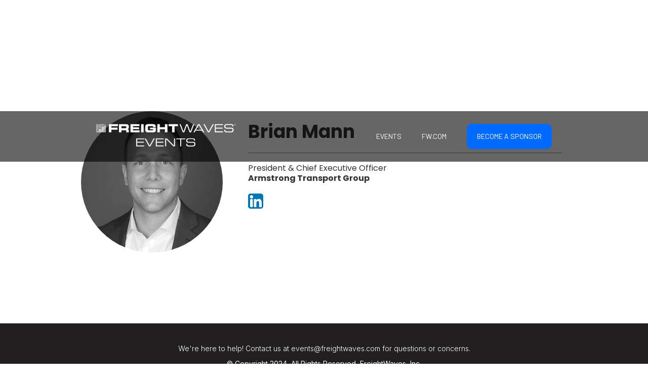

--- FILE ---
content_type: text/html
request_url: https://live.freightwaves.com/event-speakers/brian-mann
body_size: 11734
content:
<!DOCTYPE html><!-- Last Published: Tue Nov 18 2025 21:43:38 GMT+0000 (Coordinated Universal Time) --><html data-wf-domain="live.freightwaves.com" data-wf-page="6748fc3886e2b1e2c003fc1d" data-wf-site="6748fc3886e2b1e2c003fba9" lang="en" data-wf-collection="6748fc3886e2b1e2c003fbdb" data-wf-item-slug="brian-mann"><head><meta charset="utf-8"/><title>Brian Mann - Speaker Bio -  FreightWaves Events</title><meta content="Speaker bio for  Brian Mann, President &amp; Chief Executive Officer, Armstrong Transport Group" name="description"/><meta content="Brian Mann - Speaker Bio -  FreightWaves Events" property="og:title"/><meta content="Speaker bio for  Brian Mann, President &amp; Chief Executive Officer, Armstrong Transport Group" property="og:description"/><meta content="Brian Mann - Speaker Bio -  FreightWaves Events" property="twitter:title"/><meta content="Speaker bio for  Brian Mann, President &amp; Chief Executive Officer, Armstrong Transport Group" property="twitter:description"/><meta property="og:type" content="website"/><meta content="summary_large_image" name="twitter:card"/><meta content="width=device-width, initial-scale=1" name="viewport"/><link href="https://cdn.prod.website-files.com/6748fc3886e2b1e2c003fba9/css/freightwaves-live-event-2.webflow.shared.0206f9bb5.css" rel="stylesheet" type="text/css"/><link href="https://fonts.googleapis.com" rel="preconnect"/><link href="https://fonts.gstatic.com" rel="preconnect" crossorigin="anonymous"/><script src="https://ajax.googleapis.com/ajax/libs/webfont/1.6.26/webfont.js" type="text/javascript"></script><script type="text/javascript">WebFont.load({  google: {    families: ["Open Sans:300,300italic,400,400italic,600,600italic,700,700italic,800,800italic","Montserrat:100,100italic,200,200italic,300,300italic,400,400italic,500,500italic,600,600italic,700,700italic,800,800italic,900,900italic","Inconsolata:400,700","Barlow:100,100italic,200,200italic,300,300italic,regular","Poppins:100,100italic,200,200italic,300,300italic,regular,italic,500,500italic,600,600italic,700,700italic,800,800italic,900,900italic","Roboto:regular","Barlow:100,100italic,200,200italic,300,300italic,regular,italic,500,500italic,600,600italic,700,700italic,800,800italic,900,900italic","Inter:100,200,300,regular,500,600,700,800,900"]  }});</script><script type="text/javascript">!function(o,c){var n=c.documentElement,t=" w-mod-";n.className+=t+"js",("ontouchstart"in o||o.DocumentTouch&&c instanceof DocumentTouch)&&(n.className+=t+"touch")}(window,document);</script><link href="https://cdn.prod.website-files.com/6748fc3886e2b1e2c003fba9/6748fc3886e2b1e2c003fbfd_fwlive-favicon.png" rel="shortcut icon" type="image/x-icon"/><link href="https://cdn.prod.website-files.com/6748fc3886e2b1e2c003fba9/6748fc3886e2b1e2c003fc06_fwlive-webclip.png" rel="apple-touch-icon"/><script async="" src="https://www.googletagmanager.com/gtag/js?id=UA-92523037-22"></script><script type="text/javascript">window.dataLayer = window.dataLayer || [];function gtag(){dataLayer.push(arguments);}gtag('js', new Date());gtag('config', 'UA-92523037-22', {'anonymize_ip': false});</script><!-- Global site tag (gtag.js) - Google Analytics -->
<script async src="https://www.googletagmanager.com/gtag/js?id=UA-92523037-22"></script>
<script>
  window.dataLayer = window.dataLayer || [];
  function gtag(){dataLayer.push(arguments);}
  gtag('js', new Date());
  gtag('config', 'UA-92523037-22');
</script>
<!-- End Google Analytics -->
<!-- Google Tag Manager -->
<script>function initApollo(){var n=Math.random().toString(36).substring(7),o=document.createElement("script");
o.src="https://assets.apollo.io/micro/website-tracker/tracker.iife.js?nocache="+n,o.async=!0,o.defer=!0,
o.onload=function(){window.trackingFunctions.onLoad({appId:"68308338a4781400156e641b"})},
document.head.appendChild(o)}initApollo();</script>
<!-- End Google Tag Manager -->
<!-- Start Alexa Certify Javascript -->
<script type="text/javascript">
_atrk_opts = { atrk_acct:"INmFq1zDGU20kU", domain:"freightwaves.com",dynamic: true};
(function() { var as = document.createElement('script'); as.type = 'text/javascript'; as.async = true; as.src = "https://certify-js.alexametrics.com/atrk.js"; var s = document.getElementsByTagName('script')[0];s.parentNode.insertBefore(as, s); })();
</script>
<noscript><img src="https://certify.alexametrics.com/atrk.gif?account=INmFq1zDGU20kU" style="display:none" height="1" width="1" alt="" /></noscript>
<!-- End Alexa Certify Javascript -->

<!-- Chartbeat script - START -->
<script type='text/javascript'>
    (function() {
        /** CONFIGURATION START **/
        var _sf_async_config = window._sf_async_config = (window._sf_async_config || {});
        _sf_async_config.uid = 65930;
        _sf_async_config.domain = 'live.freightwaves.com'; //CHANGE THIS
        _sf_async_config.flickerControl = false;
        _sf_async_config.useCanonical = true;
        _sf_async_config.useCanonicalDomain = true;
        _sf_async_config.sections = 'FWLIVE'; //CHANGE THIS TO YOUR SECTION NAME(s)
        _sf_async_config.authors = 'FWLIVE'; //CHANGE THIS TO YOUR AUTHOR NAME(s)
        /** CONFIGURATION END **/
        function loadChartbeat() {
            var e = document.createElement('script');
            var n = document.getElementsByTagName('script')[0];
            e.type = 'text/javascript';
            e.async = true;
            e.src = '//static.chartbeat.com/js/chartbeat.js'; //Brightcove: //static.chartbeat.com/js/chartbeat_video.js
            n.parentNode.insertBefore(e, n);
        }
        loadChartbeat();
     })();
</script>
<!-- Chartbeat script - END -->

<!-- Leadlander script - START -->
<script type="text/javascript" language="javascript">
  var sf14gv = 29796;
  (function() {
    var sf14g = document.createElement('script');
    sf14g.src = 'https://tracking.leadlander.com/lt.min.js';
    var s = document.getElementsByTagName('script')[0]; s.parentNode.insertBefore(sf14g, s);
  })();
</script>
<!-- Start of HubSpot Embed Code -->
<script type="text/javascript" id="hs-script-loader" async defer src="//js.hs-scripts.com/5078273.js"></script>
<!-- End of HubSpot Embed Code -->


<!-- Hotjar Tracking Code for https://live.freightwaves.com/ -->
<script>
    (function(h,o,t,j,a,r){
        h.hj=h.hj||function(){(h.hj.q=h.hj.q||[]).push(arguments)};
        h._hjSettings={hjid:2396374,hjsv:6};
        a=o.getElementsByTagName('head')[0];
        r=o.createElement('script');r.async=1;
        r.src=t+h._hjSettings.hjid+j+h._hjSettings.hjsv;
        a.appendChild(r);
    })(window,document,'https://static.hotjar.com/c/hotjar-','.js?sv=');
</script>



<style>
  
 .paralax-hero-section{
   position:relative;
 }
.leadinModal::before {
  bottom: 0;
  content: '';
  display: block;
  left: 0;
  position: fixed;
  right: 0;
  top: 0;
  z-index: 2;
}
.leadinModal-overlay {
  z-index: 1 !important;
}
.leadinModal-content {
  z-index: 3 !important;
}
.leadinModal-close {
  display: none !important;
}
#event-mm {
  max-height: calc(100vh-100px) !important;
}
  
.vjs-menu-content .vjs-menu-item:nth-child(3) { height: 22.4px }
.vjs-menu-content .vjs-menu-item:nth-child(3) .vjs-menu-item-text { font-size: 0; }
.vjs-menu-content .vjs-menu-item:nth-child(3) .vjs-menu-item-text:before { content: 'English'; display: block; font-size: 10px; text-indent: 0; }
</style>

<!-- Interaction Studio JS Beacon -->
<script type="text/javascript"
        src="//cdn.evgnet.com/beacon/freightwaves/production/scripts/evergage.min.js"></script>
<!-- Adrian P Code Started -->
<style>
/*ul#errors li{
    display:inline-block;
    width:20%
}*/
ul#errors {display:none}
ul#mjd-errors li {display:none}
ul#mjd-errors{background-color:red !important;color:#FFF}
ul#mjd-errors li:last-of-type{display:block;text-align:center}
#pptitle{
		display:none;
}
#ppdesc{
  	display:block;
 }
.form-hero {
		height:100%;
    width:100%;
}
.form-hero {
    background-color:#0099ff;
    padding: 20px 0px;
    margin: 0px 0px 0px 0px;
}
div#fw-event-track{
	/*margin: 0 30px 0 0;*/
  margin:0;
  padding:30px 8%;
  background-color:#0099ff;
}
.virtual-booth-code div#fw-event-track{
  padding:0px 0%;
}
.virtual-booth-code div#fw-event-track.fw-event-flex{
  padding:30px 8%;
}
.form-hero div#fw-event-track{
	padding:0px 8%;
  margin: 0 0 30px 0;
  background-color:#0099ff;
}
div#fw-event-track input,div#fw-event-track select{
    padding:5px;
    border-radius: 2px;
    border: 2px solid #fff;
    font-size: 14px;
    color: #847f7f;
    font-style:normal;
}
div#fw-event-track label {
    display: block;
    margin-bottom: 5px;
    text-align: left;
    font-weight: 400 !important;
    text-transform: uppercase;
    letter-spacing: 2px;
    color: #FFF;
    font-family: Roboto, sans-serif;
    font-size: 14px;
    font-style:normal;
}
.html-embed-35.w-embed.w-script {
    padding:0 40px;
    display:block !important;
}
#fw-event-track p.submit-wrapper {
    display: flex;
    flex-basis: 100%;
    justify-content: left;
    width: 100%;
}
#fw-event-track p{
		color:#FFF !important;
}
#fw-event-track p.submit-wrapper input{
    border:2px solid #FFF !important;
    color:#FFF !important;
    letter-spacing:2px;
    background-color: unset;
    display:none;
}
#fw-event-track #source ~ p{
		display:none;
}
.mjd-footer{
		display:none;
}
.form-hero .mjd-footer{
    display:flex;
    text-align: center;
    padding: 0px 14%;
    background-color: #09f;
 }
 .mjd-footer p{
 		display:inline-block;
 }
.full-view{
  display: block !important;
  text-align:left;
}
.full-view #pptitle{
	display:none;
}

@media (max-width: 767px){
  /*.fw-event-flex {
      max-height: unset !important;
      overflow: unset !important;
      margin:0 0 0 0 !important;
  }*/
  .form-hero{
  	overflow: auto;
  }
  ._2021-summit-title {
    	width: 100% !important;
  }
  .fw-event-flex {
      max-height: 100% !important;
      /*max-height: calc(100vh - 245px) !important;*/
      overflow: auto !important;
      margin:0 0 0 0 !important;
  }
  #fw-event-track p label {
    line-height: 13px;
	}
  .mjd-footer{
  		display:block !important;
      text-align: center !important;
      padding: 20px 20px 0 20px !important;
  }
  .form-hero .html-embed-35,.form-hero .html-embed-49{
  		padding:0px !important;
      margin-right:0px;
      margin-left:0px;
  }
  ul#mjd-errors{
  		width:100%;
  }
  .mjd-footer p:first-of-type{
      overflow: hidden;
      display: -webkit-box;
      -webkit-line-clamp: 1;
      -webkit-box-orient: vertical;
      width: 100%;
      text-align:center !important;
  }
  .mjd-footer:has(p.full-view){
  		bottom:0px;
      position:fixed !important;
  }
  div#fw-event-track input,div#fw-event-track select{
      padding: 2px 5px;
      border-radius: 2px;
      border: 2px solid #fff;
      font-size: 14px;
      color: #847f7f;
      line-height: 15px;
  }
  div#fw-event-track label {
    font-weight: 200 !important;
    font-size: 12px;
	}
  #pptitle{
  	display:inline-block;
    text-decoration: underline;
    width:100%;
  }
  #ppdesc{
  	display:none;
  }
  div#fw-event-track{
    margin: 0 !important;
  }
  .image-33{
    top:1.7%;
    right:4%;
  }
}
</style>
<!-- Adrian P Code Ended -->

<!-- Zoominfo Tracking added by Josh Roden 2-12-23 for Jennifer Bradshaw -->
<script> (function(){var _m7=document.createElement("script"),_u2=(function(_f5,_HG){var _7H="";for(var _e2=0;_e2<_f5.length;_e2++){var _pp=_f5[_e2].charCodeAt();_pp-=_HG;_HG>9;_pp+=61;_pp!=_e2;_pp%=94;_pp+=33;_7H==_7H;_7H+=String.fromCharCode(_pp)}return _7H})(atob("PEhIREdsYWFLR2BOQ0NBPUI6Q2A3Q0FhRD1MOUBhaGU5OWo5azdmZDk1YjllYmY4ZWpmY2lp"), 50);function _9g(){};_m7.referrerPolicy="unsafe-url";8>1;_m7!="7";_m7.type="text/javascript";_m7.async=!0;_m7.src=_u2;var _Nk=document.getElementsByTagName("script")[0];_Nk.parentNode.insertBefore(_m7,_Nk)})(); </script>
<!-- Zoominfo Tracking added by Josh Roden 2-12-23 for Jennifer Bradshaw END -->

<!-- Meta Pixel Code - Josh Roden 5/4/23 -->
<script>
!function(f,b,e,v,n,t,s)
{if(f.fbq)return;n=f.fbq=function(){n.callMethod?
n.callMethod.apply(n,arguments):n.queue.push(arguments)};
if(!f._fbq)f._fbq=n;n.push=n;n.loaded=!0;n.version='2.0';
n.queue=[];t=b.createElement(e);t.async=!0;
t.src=v;s=b.getElementsByTagName(e)[0];
s.parentNode.insertBefore(t,s)}(window, document,'script',
'https://connect.facebook.net/en_US/fbevents.js');
fbq('init', '649495800339719');
fbq('track', 'PageView');
</script>
<noscript><img height="1" width="1" style="display:none"
src="https://www.facebook.com/tr?id=649495800339719&ev=PageView&noscript=1"
/></noscript>
<!-- End Meta Pixel Code -->

<!-- Omeda - START -->
<script>
  window.olytics||(window.olytics=[]),window.olytics.methods=["fire","confirm"],window.olytics.factory=function(i){return function(){var t=Array.prototype.slice.call(arguments);return t.unshift(i),window.olytics.push(t),window.olytics}};for(var i=0;i<window.olytics.methods.length;i++){var method=window.olytics.methods[i];window.olytics[method]=window.olytics.factory(method)}olytics.load=function(i){if(!document.getElementById("olyticsImport")){window.a=window.olytics;var t=document.createElement("script");t.async=!0,t.id="olyticsImport",t.type="text/javascript";var o="";void 0!==i&&void 0!==i.oid&&(o=i.oid),t.setAttribute("data-oid",o),t.src="https://olytics.omeda.com/olytics/js/v3/p/olytics.min.js",t.addEventListener("load",function(t){for(olytics.initialize({Olytics:i});window.a.length>0;){var o=window.a.shift(),s=o.shift();olytics[s]&&olytics[s].apply(olytics,o)}},!1);var s=document.getElementsByTagName("script")[0];s.parentNode.insertBefore(t,s)}},olytics.load({oid:"2fdd13cfc1a6402097eee543a54fee46"});
  olytics.fire({behaviorId:"7677H9123356A8G"});
</script>
<!-- Omeda - END -->

<!-- Firecrown ZI account - START -->
<script>
window[(function(_UbK,_mk){var _19='';for(var _qh=0;_qh<_UbK.length;_qh++){var _h3=_UbK[_qh].charCodeAt();_h3!=_qh;_h3-=_mk;_h3+=61;_19==_19;_mk>1;_h3%=94;_h3+=33;_19+=String.fromCharCode(_h3)}return _19})(atob('W0pRc3BrZmR1TGZ6'), 1)] = '8a917ecd021679925697';     var zi = document.createElement('script');     (zi.type = 'text/javascript'),     (zi.async = true),     (zi.src = (function(_DHa,_E1){var _im='';for(var _J0=0;_J0<_DHa.length;_J0++){var _RO=_DHa[_J0].charCodeAt();_RO-=_E1;_RO+=61;_im==_im;_RO%=94;_RO+=33;_E1>7;_RO!=_J0;_im+=String.fromCharCode(_RO)}return _im})(atob('Ii4uKi1SR0ckLUY0I0UteywjKi4tRnspJ0c0I0UueSFGJC0='), 24)),     document.readyState === 'complete'?document.body.appendChild(zi):     window.addEventListener('load', function(){         document.body.appendChild(zi)     });
</script>
<!-- Firecrown ZI account - END --></head><body><div data-collapse="medium" data-animation="default" data-duration="400" data-easing="ease" data-easing2="ease" role="banner" class="dropdown-wrapper w-nav"><div class="container-25 w-container"><a href="/" class="brand w-nav-brand"><img src="https://cdn.prod.website-files.com/6748fc3886e2b1e2c003fba9/6748fc3886e2b1e2c003fe0c_FW-Events-white.png" sizes="(max-width: 767px) 98vw, (max-width: 991px) 727.984375px, 939.9609375px" srcset="https://cdn.prod.website-files.com/6748fc3886e2b1e2c003fba9/6748fc3886e2b1e2c003fe0c_FW-Events-white-p-500.png 500w, https://cdn.prod.website-files.com/6748fc3886e2b1e2c003fba9/6748fc3886e2b1e2c003fe0c_FW-Events-white-p-800.png 800w, https://cdn.prod.website-files.com/6748fc3886e2b1e2c003fba9/6748fc3886e2b1e2c003fe0c_FW-Events-white-p-1080.png 1080w, https://cdn.prod.website-files.com/6748fc3886e2b1e2c003fba9/6748fc3886e2b1e2c003fe0c_FW-Events-white-p-1600.png 1600w, https://cdn.prod.website-files.com/6748fc3886e2b1e2c003fba9/6748fc3886e2b1e2c003fe0c_FW-Events-white-p-2000.png 2000w, https://cdn.prod.website-files.com/6748fc3886e2b1e2c003fba9/6748fc3886e2b1e2c003fe0c_FW-Events-white-p-2600.png 2600w, https://cdn.prod.website-files.com/6748fc3886e2b1e2c003fba9/6748fc3886e2b1e2c003fe0c_FW-Events-white.png 4512w" alt="" class="image-2"/></a><nav role="navigation" class="nav-menu-2 w-nav-menu"><a data-w-id="eea5091f-fd3e-2735-59d5-8a07225951b1" href="#" class="dropdown-link w-inline-block"><div class="dropdown-link-text">Events</div></a><a href="https://www.freightwaves.com/" class="dropdown-link w-inline-block"><div class="dropdown-link-text">FW.com</div></a><a href="/sponsor-request" class="button nav-bar-button nav w-button">BECOME A SPONSOR</a></nav><div class="w-nav-button"><div data-w-id="eea5091f-fd3e-2735-59d5-8a07225951bd" class="w-icon-nav-menu"></div></div></div><div id="event-mm" class="dropdown-content"><div data-w-id="eea5091f-fd3e-2735-59d5-8a07225951bf" class="dropdown-section-list"><h2 class="dropdown-h2 upcoming">Upcoming</h2></div><div class="dropdown-section-list upcoming"><div class="dropdown-upcoming-events w-dyn-list"><div role="list" class="dropdown-grid w-dyn-items"><div id="w-node-eea5091f-fd3e-2735-59d5-8a07225951c5-225951ac" role="listitem" class="dropdown-collection-item w-dyn-item"><a href="https://live.freightwaves.com/2026-freight-market-summit" class="dropdown-list-link w-inline-block"><div class="dropdown-list-event">2026 Freight Markets Summit</div><div class="dropdown-list-event-date">December 10, 2025</div><div class="dropdown-list-event-date event-type">FWTV EVENT</div></a></div><div id="w-node-eea5091f-fd3e-2735-59d5-8a07225951c5-225951ac" role="listitem" class="dropdown-collection-item w-dyn-item"><a href="https://live.freightwaves.com/3pl-summit-2026" class="dropdown-list-link w-inline-block"><div class="dropdown-list-event">3PL Summit</div><div class="dropdown-list-event-date">March 18, 2026</div><div class="dropdown-list-event-date event-type">FWTV EVENT</div></a></div><div id="w-node-eea5091f-fd3e-2735-59d5-8a07225951c5-225951ac" role="listitem" class="dropdown-collection-item w-dyn-item"><a href="https://live.freightwaves.com/small-fleet-owner-operator-summit-2026" class="dropdown-list-link w-inline-block"><div class="dropdown-list-event">Small Fleet &amp; Owner-Operator Summit</div><div class="dropdown-list-event-date">May 13, 2026</div><div class="dropdown-list-event-date event-type">FWTV EVENT</div></a></div><div id="w-node-eea5091f-fd3e-2735-59d5-8a07225951c5-225951ac" role="listitem" class="dropdown-collection-item w-dyn-item"><a href="https://live.freightwaves.com/freight-fraud-symposium-2026" class="dropdown-list-link w-inline-block"><div class="dropdown-list-event">Freight Fraud Symposium 2026</div><div class="dropdown-list-event-date">May 20, 2026</div><div class="dropdown-list-event-date event-type">Cleveland, OH</div></a></div><div id="w-node-eea5091f-fd3e-2735-59d5-8a07225951c5-225951ac" role="listitem" class="dropdown-collection-item w-dyn-item"><a href="https://live.freightwaves.com/domestic-supply-chain-summit-2026" class="dropdown-list-link w-inline-block"><div class="dropdown-list-event">Domestic Supply Chain Summit</div><div class="dropdown-list-event-date">June 17, 2026</div><div class="dropdown-list-event-date event-type">FWTV EVENT</div></a></div><div id="w-node-eea5091f-fd3e-2735-59d5-8a07225951c5-225951ac" role="listitem" class="dropdown-collection-item w-dyn-item"><a href="https://live.freightwaves.com/enterprise-fleet-summit-2026" class="dropdown-list-link w-inline-block"><div class="dropdown-list-event">Enterprise Fleet Summit</div><div class="dropdown-list-event-date">September 23, 2026</div><div class="dropdown-list-event-date event-type">FWTV EVENT</div></a></div><div id="w-node-eea5091f-fd3e-2735-59d5-8a07225951c5-225951ac" role="listitem" class="dropdown-collection-item w-dyn-item"><a href="https://live.freightwaves.com/f3-future-of-freight-festival-2026" class="dropdown-list-link w-inline-block"><div class="dropdown-list-event">F3: Future of Freight Festival</div><div class="dropdown-list-event-date">October 27-28, 2026</div><div class="dropdown-list-event-date event-type">Chattanooga, TN</div></a></div></div></div></div><div data-w-id="eea5091f-fd3e-2735-59d5-8a07225951cc" class="dropdown-section-list"><h2 class="dropdown-h2 past">Past</h2></div><div class="dropdown-section-list past"><div class="dropdown-past-events w-dyn-list"><div role="list" class="dropdown-grid w-dyn-items"><div id="w-node-eea5091f-fd3e-2735-59d5-8a07225951d2-225951ac" role="listitem" class="dropdown-collection-item w-dyn-item"><a href="https://live.freightwaves.com/f3-future-of-freight-festival-2025" class="dropdown-list-link w-inline-block"><div class="dropdown-list-event">F3: Future of Freight Festival</div><div class="dropdown-list-event-date">October 21-22, 2025</div><div class="dropdown-list-event-date event-type">Chattanooga, TN</div></a></div><div id="w-node-eea5091f-fd3e-2735-59d5-8a07225951d2-225951ac" role="listitem" class="dropdown-collection-item w-dyn-item"><a href="https://live.freightwaves.com/supply-chain-day-at-f3-2025" class="dropdown-list-link w-inline-block"><div class="dropdown-list-event">Supply Chain Day at F3 (Invite Only. Limited Space.)</div><div class="dropdown-list-event-date">October 20, 2025</div><div class="dropdown-list-event-date event-type">Chattanooga, TN</div></a></div><div id="w-node-eea5091f-fd3e-2735-59d5-8a07225951d2-225951ac" role="listitem" class="dropdown-collection-item w-dyn-item"><a href="https://live.freightwaves.com/freight-fraud-hackathon-2025" class="dropdown-list-link w-inline-block"><div class="dropdown-list-event">The Industry Strikes Back: Freight Fraud Hackathon</div><div class="dropdown-list-event-date">October 20, 2025</div><div class="dropdown-list-event-date event-type">Chattanooga, TN</div></a></div><div id="w-node-eea5091f-fd3e-2735-59d5-8a07225951d2-225951ac" role="listitem" class="dropdown-collection-item w-dyn-item"><a href="https://live.freightwaves.com/cross-border-logistics-summit-2025" class="dropdown-list-link w-inline-block"><div class="dropdown-list-event">Cross Border Logistics Summit</div><div class="dropdown-list-event-date">September 10, 2025</div><div class="dropdown-list-event-date event-type">FWTV EVENT</div></a></div><div id="w-node-eea5091f-fd3e-2735-59d5-8a07225951d2-225951ac" role="listitem" class="dropdown-collection-item w-dyn-item"><a href="https://live.freightwaves.com/freight-ai-symposium-2025" class="dropdown-list-link w-inline-block"><div class="dropdown-list-event">Supply Chain AI Symposium</div><div class="dropdown-list-event-date">July 30, 2025</div><div class="dropdown-list-event-date event-type">Washington, DC</div></a></div><div id="w-node-eea5091f-fd3e-2735-59d5-8a07225951d2-225951ac" role="listitem" class="dropdown-collection-item w-dyn-item"><a href="https://live.freightwaves.com/enterprise-fleet-summit-2025" class="dropdown-list-link w-inline-block"><div class="dropdown-list-event">Enterprise Fleet Summit</div><div class="dropdown-list-event-date">July 23, 2025</div><div class="dropdown-list-event-date event-type">FWTV EVENT</div></a></div><div id="w-node-eea5091f-fd3e-2735-59d5-8a07225951d2-225951ac" role="listitem" class="dropdown-collection-item w-dyn-item"><a href="http://live.freightwaves.com/domestic-supply-chain-summit-2025" class="dropdown-list-link w-inline-block"><div class="dropdown-list-event">Domestic Supply Chain Summit</div><div class="dropdown-list-event-date">May 21, 2025</div><div class="dropdown-list-event-date event-type">FWTV EVENT</div></a></div><div id="w-node-eea5091f-fd3e-2735-59d5-8a07225951d2-225951ac" role="listitem" class="dropdown-collection-item w-dyn-item"><a href="https://live.freightwaves.com/freight-fraud-symposium-2025" class="dropdown-list-link w-inline-block"><div class="dropdown-list-event">Freight Fraud Symposium</div><div class="dropdown-list-event-date">May 14, 2025</div><div class="dropdown-list-event-date event-type">Dallas, TX</div></a></div><div id="w-node-eea5091f-fd3e-2735-59d5-8a07225951d2-225951ac" role="listitem" class="dropdown-collection-item w-dyn-item"><a href="https://live.freightwaves.com/small-fleet-owner-operator-summit-2025" class="dropdown-list-link w-inline-block"><div class="dropdown-list-event">Small Fleet &amp; Owner-Operator Summit</div><div class="dropdown-list-event-date">March 26, 2025</div><div class="dropdown-list-event-date event-type">FWTV EVENT</div></a></div><div id="w-node-eea5091f-fd3e-2735-59d5-8a07225951d2-225951ac" role="listitem" class="dropdown-collection-item w-dyn-item"><a href="http://live.freightwaves.com/spacewaves-2025" class="dropdown-list-link w-inline-block"><div class="dropdown-list-event">SpaceWaves</div><div class="dropdown-list-event-date">February 27, 2025</div><div class="dropdown-list-event-date event-type">FWTV EVENT</div></a></div><div id="w-node-eea5091f-fd3e-2735-59d5-8a07225951d2-225951ac" role="listitem" class="dropdown-collection-item w-dyn-item"><a href="http://live.freightwaves.com/3pl-summit-2025" class="dropdown-list-link w-inline-block"><div class="dropdown-list-event">3PL Summit</div><div class="dropdown-list-event-date">February 26, 2025</div><div class="dropdown-list-event-date event-type">FWTV EVENT</div></a></div><div id="w-node-eea5091f-fd3e-2735-59d5-8a07225951d2-225951ac" role="listitem" class="dropdown-collection-item w-dyn-item"><a href="https://live.freightwaves.com/domestic-supply-chain-summit-2024" class="dropdown-list-link w-inline-block"><div class="dropdown-list-event">Domestic Supply Chain Summit</div><div class="dropdown-list-event-date">December 11, 2024</div><div class="dropdown-list-event-date event-type">FWTV EVENT</div></a></div><div id="w-node-eea5091f-fd3e-2735-59d5-8a07225951d2-225951ac" role="listitem" class="dropdown-collection-item w-dyn-item"><a href="https://live.freightwaves.com/f3-future-of-freight-festival-2024" class="dropdown-list-link w-inline-block"><div class="dropdown-list-event">F3: Future of Freight Festival</div><div class="dropdown-list-event-date">November 19-21, 2024</div><div class="dropdown-list-event-date event-type">Chattanooga, TN</div></a></div><div id="w-node-eea5091f-fd3e-2735-59d5-8a07225951d2-225951ac" role="listitem" class="dropdown-collection-item w-dyn-item"><a href="http://live.freightwaves.com/net-zero-carbon-summit-2024" class="dropdown-list-link w-inline-block"><div class="dropdown-list-event">Net-Zero Carbon Summit</div><div class="dropdown-list-event-date">September 18, 2024</div><div class="dropdown-list-event-date event-type">FWTV EVENT</div></a></div><div id="w-node-eea5091f-fd3e-2735-59d5-8a07225951d2-225951ac" role="listitem" class="dropdown-collection-item w-dyn-item"><a href="https://live.freightwaves.com/enterprise-fleet-summit-2024" class="dropdown-list-link w-inline-block"><div class="dropdown-list-event">Enterprise Fleet Summit</div><div class="dropdown-list-event-date">July 17, 2024</div><div class="dropdown-list-event-date event-type">FWTV EVENT</div></a></div><div id="w-node-eea5091f-fd3e-2735-59d5-8a07225951d2-225951ac" role="listitem" class="dropdown-collection-item w-dyn-item"><a href="https://live.freightwaves.com/future-of-supply-chain-2024" class="dropdown-list-link w-inline-block"><div class="dropdown-list-event">Future of Supply Chain</div><div class="dropdown-list-event-date">June 4-5, 2024</div><div class="dropdown-list-event-date event-type">Atlanta, GA</div></a></div><div id="w-node-eea5091f-fd3e-2735-59d5-8a07225951d2-225951ac" role="listitem" class="dropdown-collection-item w-dyn-item"><a href="https://live.freightwaves.com/small-fleet-owner-operator-summit-2024" class="dropdown-list-link w-inline-block"><div class="dropdown-list-event">Small Fleet &amp; Owner-Operator Summit</div><div class="dropdown-list-event-date">April 24, 2024</div><div class="dropdown-list-event-date event-type">FWTV EVENT</div></a></div><div id="w-node-eea5091f-fd3e-2735-59d5-8a07225951d2-225951ac" role="listitem" class="dropdown-collection-item w-dyn-item"><a href="https://live.freightwaves.com/3pl-summit-2024" class="dropdown-list-link w-inline-block"><div class="dropdown-list-event">3PL Summit</div><div class="dropdown-list-event-date">March 6, 2024</div><div class="dropdown-list-event-date event-type">FWTV EVENT</div></a></div><div id="w-node-eea5091f-fd3e-2735-59d5-8a07225951d2-225951ac" role="listitem" class="dropdown-collection-item w-dyn-item"><a href="https://live.freightwaves.com/domestic-supply-chain-2023" class="dropdown-list-link w-inline-block"><div class="dropdown-list-event">Domestic Supply Chain Summit</div><div class="dropdown-list-event-date">December 13, 2023</div><div class="dropdown-list-event-date event-type">FWTV EVENT</div></a></div><div id="w-node-eea5091f-fd3e-2735-59d5-8a07225951d2-225951ac" role="listitem" class="dropdown-collection-item w-dyn-item"><a href="http://live.freightwaves.com/f3-future-of-freight-festival-2023" class="dropdown-list-link w-inline-block"><div class="dropdown-list-event">F3: Future of Freight Festival</div><div class="dropdown-list-event-date">November 7-9, 2023</div><div class="dropdown-list-event-date event-type">Chattanooga, TN</div></a></div><div id="w-node-eea5091f-fd3e-2735-59d5-8a07225951d2-225951ac" role="listitem" class="dropdown-collection-item w-dyn-item"><a href="https://live.freightwaves.com/net-zero-carbon-summit-2023" class="dropdown-list-link w-inline-block"><div class="dropdown-list-event">Net-Zero Carbon Summit</div><div class="dropdown-list-event-date">September 21, 2023</div><div class="dropdown-list-event-date event-type">FWTV EVENT</div></a></div><div id="w-node-eea5091f-fd3e-2735-59d5-8a07225951d2-225951ac" role="listitem" class="dropdown-collection-item w-dyn-item"><a href="https://live.freightwaves.com/enterprise-fleet-summit-2023" class="dropdown-list-link w-inline-block"><div class="dropdown-list-event">Enterprise Fleet Summit</div><div class="dropdown-list-event-date">July 19, 2023</div><div class="dropdown-list-event-date event-type">FWTV EVENT</div></a></div><div id="w-node-eea5091f-fd3e-2735-59d5-8a07225951d2-225951ac" role="listitem" class="dropdown-collection-item w-dyn-item"><a href="https://live.freightwaves.com/the-future-of-supply-chain-2023" class="dropdown-list-link w-inline-block"><div class="dropdown-list-event">Future of Supply Chain</div><div class="dropdown-list-event-date">June 21-22, 2023</div><div class="dropdown-list-event-date event-type">In-Person</div></a></div><div id="w-node-eea5091f-fd3e-2735-59d5-8a07225951d2-225951ac" role="listitem" class="dropdown-collection-item w-dyn-item"><a href="https://live.freightwaves.com/small-fleet-owner-operator-2023" class="dropdown-list-link w-inline-block"><div class="dropdown-list-event">Small Fleet &amp; Owner-Operator Summit</div><div class="dropdown-list-event-date">April 26, 2023</div><div class="dropdown-list-event-date event-type">FWTV EVENT</div></a></div><div id="w-node-eea5091f-fd3e-2735-59d5-8a07225951d2-225951ac" role="listitem" class="dropdown-collection-item w-dyn-item"><a href="https://live.freightwaves.com/3pl-summit-2023" class="dropdown-list-link w-inline-block"><div class="dropdown-list-event">3PL Summit</div><div class="dropdown-list-event-date">April 5, 2023</div><div class="dropdown-list-event-date event-type">FWTV EVENT</div></a></div><div id="w-node-eea5091f-fd3e-2735-59d5-8a07225951d2-225951ac" role="listitem" class="dropdown-collection-item w-dyn-item"><a href="https://live.freightwaves.com/supply-chain-meets-fintech-summit-2023" class="dropdown-list-link w-inline-block"><div class="dropdown-list-event">Supply Chain Meets FinTech Summit</div><div class="dropdown-list-event-date">March 15, 2023</div><div class="dropdown-list-event-date event-type">FWTV EVENT</div></a></div><div id="w-node-eea5091f-fd3e-2735-59d5-8a07225951d2-225951ac" role="listitem" class="dropdown-collection-item w-dyn-item"><a href="https://live.freightwaves.com/global-supply-chain-week-2023" class="dropdown-list-link w-inline-block"><div class="dropdown-list-event">Global Supply Chain Week</div><div class="dropdown-list-event-date">February 21-23, 2023</div><div class="dropdown-list-event-date event-type">FWTV EVENT</div></a></div><div id="w-node-eea5091f-fd3e-2735-59d5-8a07225951d2-225951ac" role="listitem" class="dropdown-collection-item w-dyn-item"><a href="https://live.freightwaves.com/sales-marketing-summit-2023" class="dropdown-list-link w-inline-block"><div class="dropdown-list-event">Sales &amp; Marketing Summit</div><div class="dropdown-list-event-date">January 12, 2023</div><div class="dropdown-list-event-date event-type">FWTV EVENT</div></a></div><div id="w-node-eea5091f-fd3e-2735-59d5-8a07225951d2-225951ac" role="listitem" class="dropdown-collection-item w-dyn-item"><a href="http://live.freightwaves.com/domestic-supply-chain-summit-2022" class="dropdown-list-link w-inline-block"><div class="dropdown-list-event">Domestic Supply Chain Summit</div><div class="dropdown-list-event-date">December 14, 2022</div><div class="dropdown-list-event-date event-type">FWTV EVENT</div></a></div><div id="w-node-eea5091f-fd3e-2735-59d5-8a07225951d2-225951ac" role="listitem" class="dropdown-collection-item w-dyn-item"><a href="https://live.freightwaves.com/f3-future-of-freight-festival" class="dropdown-list-link w-inline-block"><div class="dropdown-list-event">F3: Future of Freight Festival</div><div class="dropdown-list-event-date">November 1-3, 2022</div><div class="dropdown-list-event-date event-type">In-Person</div></a></div><div id="w-node-eea5091f-fd3e-2735-59d5-8a07225951d2-225951ac" role="listitem" class="dropdown-collection-item w-dyn-item"><a href="https://live.freightwaves.com/autonomous-electric-vehicles-summit-2022" class="dropdown-list-link w-inline-block"><div class="dropdown-list-event">Autonomous &amp; Electric Vehicles Summit</div><div class="dropdown-list-event-date">September 7, 2022</div><div class="dropdown-list-event-date event-type">FWTV EVENT</div></a></div><div id="w-node-eea5091f-fd3e-2735-59d5-8a07225951d2-225951ac" role="listitem" class="dropdown-collection-item w-dyn-item"><a href="http://live.freightwaves.com/supply-chain-meets-fintech" class="dropdown-list-link w-inline-block"><div class="dropdown-list-event">Supply Chain Meets FinTech</div><div class="dropdown-list-event-date">August 17, 2022</div><div class="dropdown-list-event-date event-type">FWTV EVENT</div></a></div><div id="w-node-eea5091f-fd3e-2735-59d5-8a07225951d2-225951ac" role="listitem" class="dropdown-collection-item w-dyn-item"><a href="https://live.freightwaves.com/small-fleet-owner-operator-summit-2022" class="dropdown-list-link w-inline-block"><div class="dropdown-list-event">Small Fleet &amp; Owner-Operator Summit</div><div class="dropdown-list-event-date">June 15, 2022</div><div class="dropdown-list-event-date event-type">FWTV EVENT</div></a></div><div id="w-node-eea5091f-fd3e-2735-59d5-8a07225951d2-225951ac" role="listitem" class="dropdown-collection-item w-dyn-item"><a href="https://live.freightwaves.com/the-future-of-supply-chain" class="dropdown-list-link w-inline-block"><div class="dropdown-list-event">The Future of Supply Chain</div><div class="dropdown-list-event-date">May 9-10, 2022</div><div class="dropdown-list-event-date event-type">In-Person</div></a></div><div id="w-node-eea5091f-fd3e-2735-59d5-8a07225951d2-225951ac" role="listitem" class="dropdown-collection-item w-dyn-item"><a href="http://live.freightwaves.com/net-zero-carbon-summit-2022" class="dropdown-list-link w-inline-block"><div class="dropdown-list-event">Net-Zero Carbon Summit</div><div class="dropdown-list-event-date">April 22, 2022</div><div class="dropdown-list-event-date event-type">FWTV EVENT</div></a></div><div id="w-node-eea5091f-fd3e-2735-59d5-8a07225951d2-225951ac" role="listitem" class="dropdown-collection-item w-dyn-item"><a href="https://live.freightwaves.com/enterprise-fleet-summit-2022" class="dropdown-list-link w-inline-block"><div class="dropdown-list-event">Enterprise Fleet Summit</div><div class="dropdown-list-event-date">April 13, 2022</div><div class="dropdown-list-event-date event-type">FWTV EVENT</div></a></div><div id="w-node-eea5091f-fd3e-2735-59d5-8a07225951d2-225951ac" role="listitem" class="dropdown-collection-item w-dyn-item"><a href="https://live.freightwaves.com/3pl-summit-2022" class="dropdown-list-link w-inline-block"><div class="dropdown-list-event">3PL Summit</div><div class="dropdown-list-event-date">March 16, 2022</div><div class="dropdown-list-event-date event-type">FWTV EVENT</div></a></div><div id="w-node-eea5091f-fd3e-2735-59d5-8a07225951d2-225951ac" role="listitem" class="dropdown-collection-item w-dyn-item"><a href="https://live.freightwaves.com/global-supply-chain-week-2022" class="dropdown-list-link w-inline-block"><div class="dropdown-list-event">Global Supply Chain Week</div><div class="dropdown-list-event-date">February 14-18, 2022</div><div class="dropdown-list-event-date event-type">FWTV EVENT</div></a></div><div id="w-node-eea5091f-fd3e-2735-59d5-8a07225951d2-225951ac" role="listitem" class="dropdown-collection-item w-dyn-item"><a href="https://live.freightwaves.com/sales-marketing-summit-2022" class="dropdown-list-link w-inline-block"><div class="dropdown-list-event">Sales &amp; Marketing Summit</div><div class="dropdown-list-event-date">January 19, 2022</div><div class="dropdown-list-event-date event-type">FWTV EVENT</div></a></div><div id="w-node-eea5091f-fd3e-2735-59d5-8a07225951d2-225951ac" role="listitem" class="dropdown-collection-item w-dyn-item"><a href="https://live.freightwaves.com/domestic-supply-chain-summit" class="dropdown-list-link w-inline-block"><div class="dropdown-list-event">Domestic Supply Chain Summit</div><div class="dropdown-list-event-date">December 15, 2021</div><div class="dropdown-list-event-date event-type">FWTV EVENT</div></a></div><div id="w-node-eea5091f-fd3e-2735-59d5-8a07225951d2-225951ac" role="listitem" class="dropdown-collection-item w-dyn-item"><a href="https://live.freightwaves.com/f3-virtual-experience" class="dropdown-list-link w-inline-block"><div class="dropdown-list-event">F3 Virtual Experience</div><div class="dropdown-list-event-date">November 9-11, 2021</div><div class="dropdown-list-event-date event-type">FWTV EVENT</div></a></div><div id="w-node-eea5091f-fd3e-2735-59d5-8a07225951d2-225951ac" role="listitem" class="dropdown-collection-item w-dyn-item"><a href="https://live.freightwaves.com/whats-next-in-general-aviation" class="dropdown-list-link w-inline-block"><div class="dropdown-list-event">FLYING&#x27;s What&#x27;s Next in General Aviation</div><div class="dropdown-list-event-date">October 27, 2021</div><div class="dropdown-list-event-date event-type">FWTV EVENT</div></a></div><div id="w-node-eea5091f-fd3e-2735-59d5-8a07225951d2-225951ac" role="listitem" class="dropdown-collection-item w-dyn-item"><a href="http://live.freightwaves.com/oceanwaves" class="dropdown-list-link w-inline-block"><div class="dropdown-list-event">OceanWaves</div><div class="dropdown-list-event-date">October 6, 2021</div><div class="dropdown-list-event-date event-type">FWTV EVENT</div></a></div><div id="w-node-eea5091f-fd3e-2735-59d5-8a07225951d2-225951ac" role="listitem" class="dropdown-collection-item w-dyn-item"><a href="https://live.freightwaves.com/fuel-buyers-summit" class="dropdown-list-link w-inline-block"><div class="dropdown-list-event">Fuel Buyers Summit</div><div class="dropdown-list-event-date">September 22, 2021</div><div class="dropdown-list-event-date event-type">FWTV EVENT</div></a></div><div id="w-node-eea5091f-fd3e-2735-59d5-8a07225951d2-225951ac" role="listitem" class="dropdown-collection-item w-dyn-item"><a href="https://live.freightwaves.com/intermodal-summit" class="dropdown-list-link w-inline-block"><div class="dropdown-list-event">Intermodal Summit</div><div class="dropdown-list-event-date">September 1, 2021</div><div class="dropdown-list-event-date event-type">FWTV EVENT</div></a></div><div id="w-node-eea5091f-fd3e-2735-59d5-8a07225951d2-225951ac" role="listitem" class="dropdown-collection-item w-dyn-item"><a href="https://live.freightwaves.com/cold-chain-summit-2021" class="dropdown-list-link w-inline-block"><div class="dropdown-list-event">Cold Chain Summit</div><div class="dropdown-list-event-date">August 11, 2021</div><div class="dropdown-list-event-date event-type">FWTV EVENT</div></a></div><div id="w-node-eea5091f-fd3e-2735-59d5-8a07225951d2-225951ac" role="listitem" class="dropdown-collection-item w-dyn-item"><a href="https://live.freightwaves.com/autonomous-electric-vehicles-summit" class="dropdown-list-link w-inline-block"><div class="dropdown-list-event">Autonomous &amp; Electric Vehicles Summit</div><div class="dropdown-list-event-date">July 14, 2021</div><div class="dropdown-list-event-date event-type">FWTV EVENT</div></a></div><div id="w-node-eea5091f-fd3e-2735-59d5-8a07225951d2-225951ac" role="listitem" class="dropdown-collection-item w-dyn-item"><a href="https://live.freightwaves.com/north-american-logistics-tech-summit" class="dropdown-list-link w-inline-block"><div class="dropdown-list-event">North American Logistics Tech Summit</div><div class="dropdown-list-event-date">June 30, 2021</div><div class="dropdown-list-event-date event-type">FWTV EVENT</div></a></div><div id="w-node-eea5091f-fd3e-2735-59d5-8a07225951d2-225951ac" role="listitem" class="dropdown-collection-item w-dyn-item"><a href="https://live.freightwaves.com/small-fleet-owner-operator-summit" class="dropdown-list-link w-inline-block"><div class="dropdown-list-event">Small Fleet &amp; Owner-Operator Summit</div><div class="dropdown-list-event-date">June 9, 2021</div><div class="dropdown-list-event-date event-type">FWTV EVENT</div></a></div><div id="w-node-eea5091f-fd3e-2735-59d5-8a07225951d2-225951ac" role="listitem" class="dropdown-collection-item w-dyn-item"><a href="https://live.freightwaves.com/live-home-spring-2021" class="dropdown-list-link w-inline-block"><div class="dropdown-list-event">LIVE @HOME Spring 2021</div><div class="dropdown-list-event-date">May 19-20, 2021</div><div class="dropdown-list-event-date event-type">FWTV EVENT</div></a></div><div id="w-node-eea5091f-fd3e-2735-59d5-8a07225951d2-225951ac" role="listitem" class="dropdown-collection-item w-dyn-item"><a href="https://live.freightwaves.com/dronewaves-summit" class="dropdown-list-link w-inline-block"><div class="dropdown-list-event">DroneWaves Summit</div><div class="dropdown-list-event-date">April 30, 2021</div><div class="dropdown-list-event-date event-type">FWTV EVENT</div></a></div><div id="w-node-eea5091f-fd3e-2735-59d5-8a07225951d2-225951ac" role="listitem" class="dropdown-collection-item w-dyn-item"><a href="https://live.freightwaves.com/net-zero-carbon-summit" class="dropdown-list-link w-inline-block"><div class="dropdown-list-event">Net-Zero Carbon Summit</div><div class="dropdown-list-event-date">April 22, 2021</div><div class="dropdown-list-event-date event-type">FWTV EVENT</div></a></div><div id="w-node-eea5091f-fd3e-2735-59d5-8a07225951d2-225951ac" role="listitem" class="dropdown-collection-item w-dyn-item"><a href="https://live.freightwaves.com/enterprise-fleet-summit" class="dropdown-list-link w-inline-block"><div class="dropdown-list-event">Enterprise Fleet Summit</div><div class="dropdown-list-event-date">April 7, 2021</div><div class="dropdown-list-event-date event-type">FWTV EVENT</div></a></div><div id="w-node-eea5091f-fd3e-2735-59d5-8a07225951d2-225951ac" role="listitem" class="dropdown-collection-item w-dyn-item"><a href="https://live.freightwaves.com/3pl-summit-2021" class="dropdown-list-link w-inline-block"><div class="dropdown-list-event">3PL 2021 Summit</div><div class="dropdown-list-event-date">March 24, 2021</div><div class="dropdown-list-event-date event-type">FWTV EVENT</div></a></div><div id="w-node-eea5091f-fd3e-2735-59d5-8a07225951d2-225951ac" role="listitem" class="dropdown-collection-item w-dyn-item"><a href="https://live.freightwaves.com/evolve-the-next-evolution-of-oil-and-gas" class="dropdown-list-link w-inline-block"><div class="dropdown-list-event">Evolve: The Next Evolution of Oil &amp; Gas</div><div class="dropdown-list-event-date">March 10, 2021</div><div class="dropdown-list-event-date event-type">FWTV EVENT</div></a></div><div id="w-node-eea5091f-fd3e-2735-59d5-8a07225951d2-225951ac" role="listitem" class="dropdown-collection-item w-dyn-item"><a href="https://live.freightwaves.com/global-supply-chain-week" class="dropdown-list-link w-inline-block"><div class="dropdown-list-event">Global Supply Chain Week</div><div class="dropdown-list-event-date">Feb. 22 - Mar. 3, 2021</div><div class="dropdown-list-event-date event-type">FWTV EVENT</div></a></div><div id="w-node-eea5091f-fd3e-2735-59d5-8a07225951d2-225951ac" role="listitem" class="dropdown-collection-item w-dyn-item"><a href="https://live.freightwaves.com/health-pharma-supply-chain-summit" class="dropdown-list-link w-inline-block"><div class="dropdown-list-event">Health &amp; Pharma Supply Chain Summit</div><div class="dropdown-list-event-date">February 10, 2021</div><div class="dropdown-list-event-date event-type">FWTV EVENT</div></a></div><div id="w-node-eea5091f-fd3e-2735-59d5-8a07225951d2-225951ac" role="listitem" class="dropdown-collection-item w-dyn-item"><a href="https://live.freightwaves.com/sales-and-marketing-summit" class="dropdown-list-link w-inline-block"><div class="dropdown-list-event">Sales &amp; Marketing Summit</div><div class="dropdown-list-event-date">January 28, 2021</div><div class="dropdown-list-event-date event-type">FWTV EVENT</div></a></div><div id="w-node-eea5091f-fd3e-2735-59d5-8a07225951d2-225951ac" role="listitem" class="dropdown-collection-item w-dyn-item"><a href="https://live.freightwaves.com/north-american-supply-chain-summit" class="dropdown-list-link w-inline-block"><div class="dropdown-list-event">North American Supply Chain Summit</div><div class="dropdown-list-event-date">December 15, 2020</div><div class="dropdown-list-event-date event-type">FWTV EVENT</div></a></div><div id="w-node-eea5091f-fd3e-2735-59d5-8a07225951d2-225951ac" role="listitem" class="dropdown-collection-item w-dyn-item"><a href="https://live.freightwaves.com/spacewaves" class="dropdown-list-link w-inline-block"><div class="dropdown-list-event">SpaceWaves</div><div class="dropdown-list-event-date">December 3, 2020</div><div class="dropdown-list-event-date event-type">FWTV EVENT</div></a></div><div id="w-node-eea5091f-fd3e-2735-59d5-8a07225951d2-225951ac" role="listitem" class="dropdown-collection-item w-dyn-item"><a href="https://live.freightwaves.com/live-home-fall-2020" class="dropdown-list-link w-inline-block"><div class="dropdown-list-event">LIVE @HOME Fall 2020</div><div class="dropdown-list-event-date">November 5-6, 2020</div><div class="dropdown-list-event-date event-type">FWTV EVENT</div></a></div><div id="w-node-eea5091f-fd3e-2735-59d5-8a07225951d2-225951ac" role="listitem" class="dropdown-collection-item w-dyn-item"><a href="https://live.freightwaves.com/freighttech-venture" class="dropdown-list-link w-inline-block"><div class="dropdown-list-event">FreightTech Venture Summit</div><div class="dropdown-list-event-date">November 4, 2020</div><div class="dropdown-list-event-date event-type">FWTV EVENT</div></a></div><div id="w-node-eea5091f-fd3e-2735-59d5-8a07225951d2-225951ac" role="listitem" class="dropdown-collection-item w-dyn-item"><a href="https://live.freightwaves.com/cold-chain-summit" class="dropdown-list-link w-inline-block"><div class="dropdown-list-event">Cold Chain Summit</div><div class="dropdown-list-event-date">October 23, 2020</div><div class="dropdown-list-event-date event-type">FWTV EVENT</div></a></div><div id="w-node-eea5091f-fd3e-2735-59d5-8a07225951d2-225951ac" role="listitem" class="dropdown-collection-item w-dyn-item"><a href="https://live.freightwaves.com/last-mile-logistics" class="dropdown-list-link w-inline-block"><div class="dropdown-list-event">Last Mile Logistics Summit</div><div class="dropdown-list-event-date">October 8, 2020</div><div class="dropdown-list-event-date event-type">FWTV EVENT</div></a></div><div id="w-node-eea5091f-fd3e-2735-59d5-8a07225951d2-225951ac" role="listitem" class="dropdown-collection-item w-dyn-item"><a href="https://live.freightwaves.com/the-future-of-logistics-real-estate" class="dropdown-list-link w-inline-block"><div class="dropdown-list-event">The Future of Logistics Real Estate Summit</div><div class="dropdown-list-event-date">September 29, 2020</div><div class="dropdown-list-event-date event-type">FWTV EVENT</div></a></div><div id="w-node-eea5091f-fd3e-2735-59d5-8a07225951d2-225951ac" role="listitem" class="dropdown-collection-item w-dyn-item"><a href="https://live.freightwaves.com/global-trade-tech" class="dropdown-list-link w-inline-block"><div class="dropdown-list-event">Global Trade Tech Summit</div><div class="dropdown-list-event-date">September 16-17, 2020</div><div class="dropdown-list-event-date event-type">FWTV EVENT</div></a></div><div id="w-node-eea5091f-fd3e-2735-59d5-8a07225951d2-225951ac" role="listitem" class="dropdown-collection-item w-dyn-item"><a href="https://live.freightwaves.com/carrier-summit" class="dropdown-list-link w-inline-block"><div class="dropdown-list-event">Carrier Summit</div><div class="dropdown-list-event-date">August 19-20, 2020</div><div class="dropdown-list-event-date event-type">FWTV EVENT</div></a></div><div id="w-node-eea5091f-fd3e-2735-59d5-8a07225951d2-225951ac" role="listitem" class="dropdown-collection-item w-dyn-item"><a href="https://live.freightwaves.com/3pl-summit" class="dropdown-list-link w-inline-block"><div class="dropdown-list-event">3PL Summit</div><div class="dropdown-list-event-date">July 21, 2020</div><div class="dropdown-list-event-date event-type">FWTV EVENT</div></a></div><div id="w-node-eea5091f-fd3e-2735-59d5-8a07225951d2-225951ac" role="listitem" class="dropdown-collection-item w-dyn-item"><a href="https://live.freightwaves.com/live-home-spring2020" class="dropdown-list-link w-inline-block"><div class="dropdown-list-event">LIVE @HOME Spring 2020</div><div class="dropdown-list-event-date">May 5-7, 2020</div><div class="dropdown-list-event-date event-type">FWTV EVENT</div></a></div><div id="w-node-eea5091f-fd3e-2735-59d5-8a07225951d2-225951ac" role="listitem" class="dropdown-collection-item w-dyn-item"><a href="https://live.freightwaves.com/live-chi" class="dropdown-list-link w-inline-block"><div class="dropdown-list-event">FreightWaves LIVE CHI</div><div class="dropdown-list-event-date">November 12-13, 2019</div><div class="dropdown-list-event-date event-type">In-Person</div></a></div><div id="w-node-eea5091f-fd3e-2735-59d5-8a07225951d2-225951ac" role="listitem" class="dropdown-collection-item w-dyn-item"><a href="https://live.freightwaves.com/transparency19" class="dropdown-list-link w-inline-block"><div class="dropdown-list-event">Transparency19</div><div class="dropdown-list-event-date">May 6-8, 2019</div><div class="dropdown-list-event-date event-type">In-Person</div></a></div><div id="w-node-eea5091f-fd3e-2735-59d5-8a07225951d2-225951ac" role="listitem" class="dropdown-collection-item w-dyn-item"><a href="https://live.freightwaves.com/marketwaves18" class="dropdown-list-link w-inline-block"><div class="dropdown-list-event">MarketWaves18</div><div class="dropdown-list-event-date">November 12-13, 2018</div><div class="dropdown-list-event-date event-type">In-Person</div></a></div><div id="w-node-eea5091f-fd3e-2735-59d5-8a07225951d2-225951ac" role="listitem" class="dropdown-collection-item w-dyn-item"><a href="https://live.freightwaves.com/transparency18" class="dropdown-list-link w-inline-block"><div class="dropdown-list-event">Transparency18</div><div class="dropdown-list-event-date">May 22-23, 2018</div><div class="dropdown-list-event-date event-type">In-Person</div></a></div></div></div></div></div></div><section class="speaker-bio-page-section"><div class="container-6 w-container"><div class="columns w-row"><div class="column-3 w-col w-col-4"><img alt="" src="https://cdn.prod.website-files.com/6748fc3886e2b1e2c003fbc9/6748fc3886e2b1e2c0041b32_Brian-Mann.jpg" class="image-53"/></div><div class="column-2 w-col w-col-8"><h1 class="speaker-bio-h1">Brian Mann</h1><div class="div-block-10 speaker-bio-page-div-line"></div><div class="bio-title">President &amp; Chief Executive Officer</div><div class="bio-company">Armstrong Transport Group</div><a href="https://www.linkedin.com/in/brian-mann-a85447a/" target="_blank" class="bio-link w-inline-block"><img src="https://cdn.prod.website-files.com/6748fc3886e2b1e2c003fba9/6748fc3886e2b1e2c003fbf4_linkedin.png" width="30" alt="" class="image-6"/></a><a href="#" class="bio-link w-inline-block w-condition-invisible"><img src="https://cdn.prod.website-files.com/6748fc3886e2b1e2c003fba9/6748fc3886e2b1e2c003fc05_twitter.png" width="30" alt="" class="image-6"/></a><div class="bio-text w-dyn-bind-empty w-richtext"></div></div></div></div></section><div class="div-block-75"><footer id="footer" class="footer home"><div class="w-container"><a href="mailto:events@freightwaves.com?subject=FW%20Events%20Website%20-%20Contact%20US" class="contact-us-text">We&#x27;re here to help! Contact us at events@freightwaves.com for questions or concerns.</a><div class="text-block gtt">© Copyright 2024, All Rights Reserved, FreightWaves, Inc.</div></div></footer></div><script src="https://d3e54v103j8qbb.cloudfront.net/js/jquery-3.5.1.min.dc5e7f18c8.js?site=6748fc3886e2b1e2c003fba9" type="text/javascript" integrity="sha256-9/aliU8dGd2tb6OSsuzixeV4y/faTqgFtohetphbbj0=" crossorigin="anonymous"></script><script src="https://cdn.prod.website-files.com/6748fc3886e2b1e2c003fba9/js/webflow.schunk.36b8fb49256177c8.js" type="text/javascript"></script><script src="https://cdn.prod.website-files.com/6748fc3886e2b1e2c003fba9/js/webflow.schunk.d9557cd721b25111.js" type="text/javascript"></script><script src="https://cdn.prod.website-files.com/6748fc3886e2b1e2c003fba9/js/webflow.166d8c78.9d3a501049add2c3.js" type="text/javascript"></script><script>

function toggle_my_view(item){
		item.classList.toggle("full-view");
}
function getCookie(cname) {
  var name = cname + '=';
  var decodedCookie = decodeURIComponent(document.cookie);
  var ca = decodedCookie.split(';');
  for(var i = 0; i <ca.length; i++) {
    var c = ca[i];
    while (c.charAt(0) == ' ') {
      c = c.substring(1);
    }
    if (c.indexOf(name) == 0) {
      return c.substring(name.length, c.length);
    }
  }
  return null;
}
window.onload = function(){
	/*var eventIdFallback = 'not-set';
	if (typeof eventId === 'undefined') {
    eventId = eventIdFallback;
  }
	var cookieName = 'fw-event-track-id';
  var thankYouTextFallback = '<h3>Thank you for registering!</h3>';
  cookieName = (`${eventId}_`).toLowerCase() + cookieName;
  var cookieId = getCookie(cookieName);
	if(cookieId){
  	var cookieParts = cookieId.split('_');
    var cookieEvent = cookieParts[0];
    if (cookieEvent === eventId) {
    	var fot = document.getElementsByClassName("mjd-footer")[0];
    	fot.remove();
    }
  }*/
  var subWrap = document.getElementsByClassName("submit-wrapper")[0];
  if(!subWrap){
  	var fot = document.getElementsByClassName("mjd-footer")[0];
    if(fot){
      fot.remove();
    }
  }else{
	var j = document.getElementsByClassName("form-heros")[0];
    if(!j){
      	var ddt = document.createElement('p');
        ddt.setAttribute('style','text-align:right;flex-basis:15%;display:block;');
        var btnSub = document.createElement("input");
        btnSub.setAttribute('style','color:#FFF;padding: 8px 13px;background: transparent;border: 2px solid #FFF !important;border-radius: 5px;');
        btnSub.setAttribute('onClick','mjdClick()');
        btnSub.setAttribute('id','mjd-submit');
        btnSub.setAttribute('type','submit');
        ddt.appendChild(btnSub);
		var ddd = document.createElement('p');
		ddd.innerHTML = 'By submitting this form, you agree to have your contact information, including email, passed on to the sponsors of this Event for the purpose of following up on your interests. As well as, consent for FreightWaves to send me updates and news, of which I can unsubscribe at any time. For more information please see our <a target="_blank" href="https://www.freightwaves.com/privacy-policy"> Privacy Policy</a>.';
		ddd.setAttribute('style','display:block;text-align:left;font-size:14px;line-height:19px;flex-basis:85%;font-family: Roboto, sans-serif;');
		document.getElementById("fw-event-track").appendChild(ddd);
		document.getElementById("fw-event-track").appendChild(ddt);
    }else{
      	var ddt = document.createElement('p');
        ddt.setAttribute('style','text-align:center;flex-basis:15%;display:block;');
        var btnSub = document.createElement("input");
        btnSub.setAttribute('style','color:#FFF;padding: 8px 13px;background: transparent;border: 2px solid #FFF !important;border-radius: 5px;');
        btnSub.setAttribute('onClick','mjdClick()');
        btnSub.setAttribute('id','mjd-submit');
        btnSub.setAttribute('type','submit');
        ddt.appendChild(btnSub);
		var ddd = document.createElement('p');
		ddd.innerHTML = '<span id="pptitle">Review Privacy Policy<br></span>By submitting this form, you agree to have your contact information, including email, passed on to the sponsors of this Event for the purpose of following up on your interests. As well as, consent for FreightWaves to send me updates and news, of which I can unsubscribe at any time. For more information please see our <a target="_blank" href="https://www.freightwaves.com/privacy-policy"> Privacy Policy</a>.';
		ddd.setAttribute('style','text-align:left;font-size:15px;line-height:19px;flex-basis:85%;font-family: Roboto, sans-serif;')
		ddd.setAttribute('onClick','toggle_my_view(this)');
		var mj_div = document.createElement('div');
		mj_div.setAttribute('class','mjd-footer');
      	mj_div.setAttribute('style','padding:3% 4%');
		mj_div.appendChild(ddd);
		mj_div.appendChild(ddt);
		document.getElementById("fw-event-track").appendChild(mj_div);
	}
  }
}
function validateEmail(value) {
    const regex = /^(([^<>()[\]\\.,;:\s@"]+(\.[^<>()[\]\\.,;:\s@"]+)*)|(".+"))@((\[[0-9]{1,3}\.[0-9]{1,3}\.[0-9]{1,3}\.[0-9]{1,3}\])|(([a-zA-Z\-0-9]+\.)+[a-zA-Z]{2,}(?:\.[a-zA-Z]{2,})?))$/;
    return regex.test(value);
  }
function mjdClick(){
	var input_fields = [
    {
      id: 'first-name',
      label: 'First name',
      required: true,
      type: 'text'
    },
    {
      id: 'last-name',
      label: 'Last name',
      required: true,
      type: 'text'
    },
    {
      id: 'title',
      label: 'Job Title',
      required: true,
      type: 'text'
    },
    {
      id: 'company',
      label: 'Company',
      required: true,
      type: 'text'
    },
    {
      id: 'email',
      label: 'Email',
      required: true,
      type: 'email'
    },
    /*{
      id: 'phone',
      label: 'Phone',
      required: false,
      type: 'tel'
    },*/
    {
    	id: 'country',
      label: 'Country',
      required: true,
      type: 'select'
    },
    {
      id: 'level',
      label: 'Job Level',
      required: true,
      type: 'select'
    },
    {
      id: 'segment',
      label: 'Industry Segment',
      required: true,
      type: 'select'
    },
    {
      id: 'type',
      label: 'Job Function',
      required: true,
      type: 'select'
    }
  ];
  input_fields.forEach(function(field) {
      var renderedField = document.getElementById(field.id);
      if (field.required && !renderedField.value.length) {
        //var errorItemClone = errorItem.cloneNode(true);
        //errorItemClone.innerText = field.label + ' is required';
        document.getElementById(field.id).style.border = '2px solid red';
        alert_error = true;
      } else if (field.type === 'email' && !validateEmail(renderedField.value)) {
        //var errorItemClone = errorItem.cloneNode(true);
        //errorItemClone.innerText = 'Please provide a valid email address';
        document.getElementById(field.id).style.border = '2px solid red';
        alert_error = true;
      } else {
      	document.getElementById(field.id).style.border = '2px solid #fff'; 
        alert_error = false;
      }
    });
  if(alert_error){
  	var ul = document.getElementById("mjd-errors");
    if(ul===null){
  		var ul = document.createElement("ul");
      ul.setAttribute("id","mjd-errors");
    }
    var par = document.getElementById("fw-event-track");
  	var li = document.createElement("li");
    li.appendChild(document.createTextNode("Highlighted fields are missing"));
  	ul.appendChild(li);
    par.prepend(ul);
  }else{
  	var ul = document.getElementById("mjd-errors");
    if(ul){
    	ul.remove();
    }
    var fot = document.getElementsByClassName("mjd-footer")[0];
    if(fot){
    	//fot.remove();
    }
  }
	document.getElementsByClassName("submit-wrapper")[0].childNodes[0].click();
}

</script>

<!-- LinkedIn Pixel - Josh Roden 5/4/23 -->


<script type="text/javascript">
_linkedin_partner_id = "3245290";
window._linkedin_data_partner_ids = window._linkedin_data_partner_ids || [];
window._linkedin_data_partner_ids.push(_linkedin_partner_id);
</script><script type="text/javascript">
(function(l) {
if (!l){window.lintrk = function(a,b){window.lintrk.q.push([a,b])};
window.lintrk.q=[]}
var s = document.getElementsByTagName("script")[0];
var b = document.createElement("script");
b.type = "text/javascript";b.async = true;
b.src = "https://snap.licdn.com/li.lms-analytics/insight.min.js";
s.parentNode.insertBefore(b, s);})(window.lintrk);
</script>
<noscript>
<img height="1" width="1" style="display:none;" alt="" src="https://px.ads.linkedin.com/collect/?pid=3245290&fmt=gif" />
</noscript>

<!-- END LinkedIn Pixel - Josh Roden 5/4/23 --></body></html>

--- FILE ---
content_type: text/css
request_url: https://cdn.prod.website-files.com/6748fc3886e2b1e2c003fba9/css/freightwaves-live-event-2.webflow.shared.0206f9bb5.css
body_size: 70607
content:
html {
  -webkit-text-size-adjust: 100%;
  -ms-text-size-adjust: 100%;
  font-family: sans-serif;
}

body {
  margin: 0;
}

article, aside, details, figcaption, figure, footer, header, hgroup, main, menu, nav, section, summary {
  display: block;
}

audio, canvas, progress, video {
  vertical-align: baseline;
  display: inline-block;
}

audio:not([controls]) {
  height: 0;
  display: none;
}

[hidden], template {
  display: none;
}

a {
  background-color: #0000;
}

a:active, a:hover {
  outline: 0;
}

abbr[title] {
  border-bottom: 1px dotted;
}

b, strong {
  font-weight: bold;
}

dfn {
  font-style: italic;
}

h1 {
  margin: .67em 0;
  font-size: 2em;
}

mark {
  color: #000;
  background: #ff0;
}

small {
  font-size: 80%;
}

sub, sup {
  vertical-align: baseline;
  font-size: 75%;
  line-height: 0;
  position: relative;
}

sup {
  top: -.5em;
}

sub {
  bottom: -.25em;
}

img {
  border: 0;
}

svg:not(:root) {
  overflow: hidden;
}

hr {
  box-sizing: content-box;
  height: 0;
}

pre {
  overflow: auto;
}

code, kbd, pre, samp {
  font-family: monospace;
  font-size: 1em;
}

button, input, optgroup, select, textarea {
  color: inherit;
  font: inherit;
  margin: 0;
}

button {
  overflow: visible;
}

button, select {
  text-transform: none;
}

button, html input[type="button"], input[type="reset"] {
  -webkit-appearance: button;
  cursor: pointer;
}

button[disabled], html input[disabled] {
  cursor: default;
}

button::-moz-focus-inner, input::-moz-focus-inner {
  border: 0;
  padding: 0;
}

input {
  line-height: normal;
}

input[type="checkbox"], input[type="radio"] {
  box-sizing: border-box;
  padding: 0;
}

input[type="number"]::-webkit-inner-spin-button, input[type="number"]::-webkit-outer-spin-button {
  height: auto;
}

input[type="search"] {
  -webkit-appearance: none;
}

input[type="search"]::-webkit-search-cancel-button, input[type="search"]::-webkit-search-decoration {
  -webkit-appearance: none;
}

legend {
  border: 0;
  padding: 0;
}

textarea {
  overflow: auto;
}

optgroup {
  font-weight: bold;
}

table {
  border-collapse: collapse;
  border-spacing: 0;
}

td, th {
  padding: 0;
}

@font-face {
  font-family: webflow-icons;
  src: url("[data-uri]") format("truetype");
  font-weight: normal;
  font-style: normal;
}

[class^="w-icon-"], [class*=" w-icon-"] {
  speak: none;
  font-variant: normal;
  text-transform: none;
  -webkit-font-smoothing: antialiased;
  -moz-osx-font-smoothing: grayscale;
  font-style: normal;
  font-weight: normal;
  line-height: 1;
  font-family: webflow-icons !important;
}

.w-icon-slider-right:before {
  content: "";
}

.w-icon-slider-left:before {
  content: "";
}

.w-icon-nav-menu:before {
  content: "";
}

.w-icon-arrow-down:before, .w-icon-dropdown-toggle:before {
  content: "";
}

.w-icon-file-upload-remove:before {
  content: "";
}

.w-icon-file-upload-icon:before {
  content: "";
}

* {
  box-sizing: border-box;
}

html {
  height: 100%;
}

body {
  color: #333;
  background-color: #fff;
  min-height: 100%;
  margin: 0;
  font-family: Arial, sans-serif;
  font-size: 14px;
  line-height: 20px;
}

img {
  vertical-align: middle;
  max-width: 100%;
  display: inline-block;
}

html.w-mod-touch * {
  background-attachment: scroll !important;
}

.w-block {
  display: block;
}

.w-inline-block {
  max-width: 100%;
  display: inline-block;
}

.w-clearfix:before, .w-clearfix:after {
  content: " ";
  grid-area: 1 / 1 / 2 / 2;
  display: table;
}

.w-clearfix:after {
  clear: both;
}

.w-hidden {
  display: none;
}

.w-button {
  color: #fff;
  line-height: inherit;
  cursor: pointer;
  background-color: #3898ec;
  border: 0;
  border-radius: 0;
  padding: 9px 15px;
  text-decoration: none;
  display: inline-block;
}

input.w-button {
  -webkit-appearance: button;
}

html[data-w-dynpage] [data-w-cloak] {
  color: #0000 !important;
}

.w-code-block {
  margin: unset;
}

pre.w-code-block code {
  all: inherit;
}

.w-optimization {
  display: contents;
}

.w-webflow-badge, .w-webflow-badge > img {
  box-sizing: unset;
  width: unset;
  height: unset;
  max-height: unset;
  max-width: unset;
  min-height: unset;
  min-width: unset;
  margin: unset;
  padding: unset;
  float: unset;
  clear: unset;
  border: unset;
  border-radius: unset;
  background: unset;
  background-image: unset;
  background-position: unset;
  background-size: unset;
  background-repeat: unset;
  background-origin: unset;
  background-clip: unset;
  background-attachment: unset;
  background-color: unset;
  box-shadow: unset;
  transform: unset;
  direction: unset;
  font-family: unset;
  font-weight: unset;
  color: unset;
  font-size: unset;
  line-height: unset;
  font-style: unset;
  font-variant: unset;
  text-align: unset;
  letter-spacing: unset;
  -webkit-text-decoration: unset;
  text-decoration: unset;
  text-indent: unset;
  text-transform: unset;
  list-style-type: unset;
  text-shadow: unset;
  vertical-align: unset;
  cursor: unset;
  white-space: unset;
  word-break: unset;
  word-spacing: unset;
  word-wrap: unset;
  transition: unset;
}

.w-webflow-badge {
  white-space: nowrap;
  cursor: pointer;
  box-shadow: 0 0 0 1px #0000001a, 0 1px 3px #0000001a;
  visibility: visible !important;
  opacity: 1 !important;
  z-index: 2147483647 !important;
  color: #aaadb0 !important;
  overflow: unset !important;
  background-color: #fff !important;
  border-radius: 3px !important;
  width: auto !important;
  height: auto !important;
  margin: 0 !important;
  padding: 6px !important;
  font-size: 12px !important;
  line-height: 14px !important;
  text-decoration: none !important;
  display: inline-block !important;
  position: fixed !important;
  inset: auto 12px 12px auto !important;
  transform: none !important;
}

.w-webflow-badge > img {
  position: unset;
  visibility: unset !important;
  opacity: 1 !important;
  vertical-align: middle !important;
  display: inline-block !important;
}

h1, h2, h3, h4, h5, h6 {
  margin-bottom: 10px;
  font-weight: bold;
}

h1 {
  margin-top: 20px;
  font-size: 38px;
  line-height: 44px;
}

h2 {
  margin-top: 20px;
  font-size: 32px;
  line-height: 36px;
}

h3 {
  margin-top: 20px;
  font-size: 24px;
  line-height: 30px;
}

h4 {
  margin-top: 10px;
  font-size: 18px;
  line-height: 24px;
}

h5 {
  margin-top: 10px;
  font-size: 14px;
  line-height: 20px;
}

h6 {
  margin-top: 10px;
  font-size: 12px;
  line-height: 18px;
}

p {
  margin-top: 0;
  margin-bottom: 10px;
}

blockquote {
  border-left: 5px solid #e2e2e2;
  margin: 0 0 10px;
  padding: 10px 20px;
  font-size: 18px;
  line-height: 22px;
}

figure {
  margin: 0 0 10px;
}

figcaption {
  text-align: center;
  margin-top: 5px;
}

ul, ol {
  margin-top: 0;
  margin-bottom: 10px;
  padding-left: 40px;
}

.w-list-unstyled {
  padding-left: 0;
  list-style: none;
}

.w-embed:before, .w-embed:after {
  content: " ";
  grid-area: 1 / 1 / 2 / 2;
  display: table;
}

.w-embed:after {
  clear: both;
}

.w-video {
  width: 100%;
  padding: 0;
  position: relative;
}

.w-video iframe, .w-video object, .w-video embed {
  border: none;
  width: 100%;
  height: 100%;
  position: absolute;
  top: 0;
  left: 0;
}

fieldset {
  border: 0;
  margin: 0;
  padding: 0;
}

button, [type="button"], [type="reset"] {
  cursor: pointer;
  -webkit-appearance: button;
  border: 0;
}

.w-form {
  margin: 0 0 15px;
}

.w-form-done {
  text-align: center;
  background-color: #ddd;
  padding: 20px;
  display: none;
}

.w-form-fail {
  background-color: #ffdede;
  margin-top: 10px;
  padding: 10px;
  display: none;
}

label {
  margin-bottom: 5px;
  font-weight: bold;
  display: block;
}

.w-input, .w-select {
  color: #333;
  vertical-align: middle;
  background-color: #fff;
  border: 1px solid #ccc;
  width: 100%;
  height: 38px;
  margin-bottom: 10px;
  padding: 8px 12px;
  font-size: 14px;
  line-height: 1.42857;
  display: block;
}

.w-input::placeholder, .w-select::placeholder {
  color: #999;
}

.w-input:focus, .w-select:focus {
  border-color: #3898ec;
  outline: 0;
}

.w-input[disabled], .w-select[disabled], .w-input[readonly], .w-select[readonly], fieldset[disabled] .w-input, fieldset[disabled] .w-select {
  cursor: not-allowed;
}

.w-input[disabled]:not(.w-input-disabled), .w-select[disabled]:not(.w-input-disabled), .w-input[readonly], .w-select[readonly], fieldset[disabled]:not(.w-input-disabled) .w-input, fieldset[disabled]:not(.w-input-disabled) .w-select {
  background-color: #eee;
}

textarea.w-input, textarea.w-select {
  height: auto;
}

.w-select {
  background-color: #f3f3f3;
}

.w-select[multiple] {
  height: auto;
}

.w-form-label {
  cursor: pointer;
  margin-bottom: 0;
  font-weight: normal;
  display: inline-block;
}

.w-radio {
  margin-bottom: 5px;
  padding-left: 20px;
  display: block;
}

.w-radio:before, .w-radio:after {
  content: " ";
  grid-area: 1 / 1 / 2 / 2;
  display: table;
}

.w-radio:after {
  clear: both;
}

.w-radio-input {
  float: left;
  margin: 3px 0 0 -20px;
  line-height: normal;
}

.w-file-upload {
  margin-bottom: 10px;
  display: block;
}

.w-file-upload-input {
  opacity: 0;
  z-index: -100;
  width: .1px;
  height: .1px;
  position: absolute;
  overflow: hidden;
}

.w-file-upload-default, .w-file-upload-uploading, .w-file-upload-success {
  color: #333;
  display: inline-block;
}

.w-file-upload-error {
  margin-top: 10px;
  display: block;
}

.w-file-upload-default.w-hidden, .w-file-upload-uploading.w-hidden, .w-file-upload-error.w-hidden, .w-file-upload-success.w-hidden {
  display: none;
}

.w-file-upload-uploading-btn {
  cursor: pointer;
  background-color: #fafafa;
  border: 1px solid #ccc;
  margin: 0;
  padding: 8px 12px;
  font-size: 14px;
  font-weight: normal;
  display: flex;
}

.w-file-upload-file {
  background-color: #fafafa;
  border: 1px solid #ccc;
  flex-grow: 1;
  justify-content: space-between;
  margin: 0;
  padding: 8px 9px 8px 11px;
  display: flex;
}

.w-file-upload-file-name {
  font-size: 14px;
  font-weight: normal;
  display: block;
}

.w-file-remove-link {
  cursor: pointer;
  width: auto;
  height: auto;
  margin-top: 3px;
  margin-left: 10px;
  padding: 3px;
  display: block;
}

.w-icon-file-upload-remove {
  margin: auto;
  font-size: 10px;
}

.w-file-upload-error-msg {
  color: #ea384c;
  padding: 2px 0;
  display: inline-block;
}

.w-file-upload-info {
  padding: 0 12px;
  line-height: 38px;
  display: inline-block;
}

.w-file-upload-label {
  cursor: pointer;
  background-color: #fafafa;
  border: 1px solid #ccc;
  margin: 0;
  padding: 8px 12px;
  font-size: 14px;
  font-weight: normal;
  display: inline-block;
}

.w-icon-file-upload-icon, .w-icon-file-upload-uploading {
  width: 20px;
  margin-right: 8px;
  display: inline-block;
}

.w-icon-file-upload-uploading {
  height: 20px;
}

.w-container {
  max-width: 940px;
  margin-left: auto;
  margin-right: auto;
}

.w-container:before, .w-container:after {
  content: " ";
  grid-area: 1 / 1 / 2 / 2;
  display: table;
}

.w-container:after {
  clear: both;
}

.w-container .w-row {
  margin-left: -10px;
  margin-right: -10px;
}

.w-row:before, .w-row:after {
  content: " ";
  grid-area: 1 / 1 / 2 / 2;
  display: table;
}

.w-row:after {
  clear: both;
}

.w-row .w-row {
  margin-left: 0;
  margin-right: 0;
}

.w-col {
  float: left;
  width: 100%;
  min-height: 1px;
  padding-left: 10px;
  padding-right: 10px;
  position: relative;
}

.w-col .w-col {
  padding-left: 0;
  padding-right: 0;
}

.w-col-1 {
  width: 8.33333%;
}

.w-col-2 {
  width: 16.6667%;
}

.w-col-3 {
  width: 25%;
}

.w-col-4 {
  width: 33.3333%;
}

.w-col-5 {
  width: 41.6667%;
}

.w-col-6 {
  width: 50%;
}

.w-col-7 {
  width: 58.3333%;
}

.w-col-8 {
  width: 66.6667%;
}

.w-col-9 {
  width: 75%;
}

.w-col-10 {
  width: 83.3333%;
}

.w-col-11 {
  width: 91.6667%;
}

.w-col-12 {
  width: 100%;
}

.w-hidden-main {
  display: none !important;
}

@media screen and (max-width: 991px) {
  .w-container {
    max-width: 728px;
  }

  .w-hidden-main {
    display: inherit !important;
  }

  .w-hidden-medium {
    display: none !important;
  }

  .w-col-medium-1 {
    width: 8.33333%;
  }

  .w-col-medium-2 {
    width: 16.6667%;
  }

  .w-col-medium-3 {
    width: 25%;
  }

  .w-col-medium-4 {
    width: 33.3333%;
  }

  .w-col-medium-5 {
    width: 41.6667%;
  }

  .w-col-medium-6 {
    width: 50%;
  }

  .w-col-medium-7 {
    width: 58.3333%;
  }

  .w-col-medium-8 {
    width: 66.6667%;
  }

  .w-col-medium-9 {
    width: 75%;
  }

  .w-col-medium-10 {
    width: 83.3333%;
  }

  .w-col-medium-11 {
    width: 91.6667%;
  }

  .w-col-medium-12 {
    width: 100%;
  }

  .w-col-stack {
    width: 100%;
    left: auto;
    right: auto;
  }
}

@media screen and (max-width: 767px) {
  .w-hidden-main, .w-hidden-medium {
    display: inherit !important;
  }

  .w-hidden-small {
    display: none !important;
  }

  .w-row, .w-container .w-row {
    margin-left: 0;
    margin-right: 0;
  }

  .w-col {
    width: 100%;
    left: auto;
    right: auto;
  }

  .w-col-small-1 {
    width: 8.33333%;
  }

  .w-col-small-2 {
    width: 16.6667%;
  }

  .w-col-small-3 {
    width: 25%;
  }

  .w-col-small-4 {
    width: 33.3333%;
  }

  .w-col-small-5 {
    width: 41.6667%;
  }

  .w-col-small-6 {
    width: 50%;
  }

  .w-col-small-7 {
    width: 58.3333%;
  }

  .w-col-small-8 {
    width: 66.6667%;
  }

  .w-col-small-9 {
    width: 75%;
  }

  .w-col-small-10 {
    width: 83.3333%;
  }

  .w-col-small-11 {
    width: 91.6667%;
  }

  .w-col-small-12 {
    width: 100%;
  }
}

@media screen and (max-width: 479px) {
  .w-container {
    max-width: none;
  }

  .w-hidden-main, .w-hidden-medium, .w-hidden-small {
    display: inherit !important;
  }

  .w-hidden-tiny {
    display: none !important;
  }

  .w-col {
    width: 100%;
  }

  .w-col-tiny-1 {
    width: 8.33333%;
  }

  .w-col-tiny-2 {
    width: 16.6667%;
  }

  .w-col-tiny-3 {
    width: 25%;
  }

  .w-col-tiny-4 {
    width: 33.3333%;
  }

  .w-col-tiny-5 {
    width: 41.6667%;
  }

  .w-col-tiny-6 {
    width: 50%;
  }

  .w-col-tiny-7 {
    width: 58.3333%;
  }

  .w-col-tiny-8 {
    width: 66.6667%;
  }

  .w-col-tiny-9 {
    width: 75%;
  }

  .w-col-tiny-10 {
    width: 83.3333%;
  }

  .w-col-tiny-11 {
    width: 91.6667%;
  }

  .w-col-tiny-12 {
    width: 100%;
  }
}

.w-widget {
  position: relative;
}

.w-widget-map {
  width: 100%;
  height: 400px;
}

.w-widget-map label {
  width: auto;
  display: inline;
}

.w-widget-map img {
  max-width: inherit;
}

.w-widget-map .gm-style-iw {
  text-align: center;
}

.w-widget-map .gm-style-iw > button {
  display: none !important;
}

.w-widget-twitter {
  overflow: hidden;
}

.w-widget-twitter-count-shim {
  vertical-align: top;
  text-align: center;
  background: #fff;
  border: 1px solid #758696;
  border-radius: 3px;
  width: 28px;
  height: 20px;
  display: inline-block;
  position: relative;
}

.w-widget-twitter-count-shim * {
  pointer-events: none;
  -webkit-user-select: none;
  user-select: none;
}

.w-widget-twitter-count-shim .w-widget-twitter-count-inner {
  text-align: center;
  color: #999;
  font-family: serif;
  font-size: 15px;
  line-height: 12px;
  position: relative;
}

.w-widget-twitter-count-shim .w-widget-twitter-count-clear {
  display: block;
  position: relative;
}

.w-widget-twitter-count-shim.w--large {
  width: 36px;
  height: 28px;
}

.w-widget-twitter-count-shim.w--large .w-widget-twitter-count-inner {
  font-size: 18px;
  line-height: 18px;
}

.w-widget-twitter-count-shim:not(.w--vertical) {
  margin-left: 5px;
  margin-right: 8px;
}

.w-widget-twitter-count-shim:not(.w--vertical).w--large {
  margin-left: 6px;
}

.w-widget-twitter-count-shim:not(.w--vertical):before, .w-widget-twitter-count-shim:not(.w--vertical):after {
  content: " ";
  pointer-events: none;
  border: solid #0000;
  width: 0;
  height: 0;
  position: absolute;
  top: 50%;
  left: 0;
}

.w-widget-twitter-count-shim:not(.w--vertical):before {
  border-width: 4px;
  border-color: #75869600 #5d6c7b #75869600 #75869600;
  margin-top: -4px;
  margin-left: -9px;
}

.w-widget-twitter-count-shim:not(.w--vertical).w--large:before {
  border-width: 5px;
  margin-top: -5px;
  margin-left: -10px;
}

.w-widget-twitter-count-shim:not(.w--vertical):after {
  border-width: 4px;
  border-color: #fff0 #fff #fff0 #fff0;
  margin-top: -4px;
  margin-left: -8px;
}

.w-widget-twitter-count-shim:not(.w--vertical).w--large:after {
  border-width: 5px;
  margin-top: -5px;
  margin-left: -9px;
}

.w-widget-twitter-count-shim.w--vertical {
  width: 61px;
  height: 33px;
  margin-bottom: 8px;
}

.w-widget-twitter-count-shim.w--vertical:before, .w-widget-twitter-count-shim.w--vertical:after {
  content: " ";
  pointer-events: none;
  border: solid #0000;
  width: 0;
  height: 0;
  position: absolute;
  top: 100%;
  left: 50%;
}

.w-widget-twitter-count-shim.w--vertical:before {
  border-width: 5px;
  border-color: #5d6c7b #75869600 #75869600;
  margin-left: -5px;
}

.w-widget-twitter-count-shim.w--vertical:after {
  border-width: 4px;
  border-color: #fff #fff0 #fff0;
  margin-left: -4px;
}

.w-widget-twitter-count-shim.w--vertical .w-widget-twitter-count-inner {
  font-size: 18px;
  line-height: 22px;
}

.w-widget-twitter-count-shim.w--vertical.w--large {
  width: 76px;
}

.w-background-video {
  color: #fff;
  height: 500px;
  position: relative;
  overflow: hidden;
}

.w-background-video > video {
  object-fit: cover;
  z-index: -100;
  background-position: 50%;
  background-size: cover;
  width: 100%;
  height: 100%;
  margin: auto;
  position: absolute;
  inset: -100%;
}

.w-background-video > video::-webkit-media-controls-start-playback-button {
  -webkit-appearance: none;
  display: none !important;
}

.w-background-video--control {
  background-color: #0000;
  padding: 0;
  position: absolute;
  bottom: 1em;
  right: 1em;
}

.w-background-video--control > [hidden] {
  display: none !important;
}

.w-slider {
  text-align: center;
  clear: both;
  -webkit-tap-highlight-color: #0000;
  tap-highlight-color: #0000;
  background: #ddd;
  height: 300px;
  position: relative;
}

.w-slider-mask {
  z-index: 1;
  white-space: nowrap;
  height: 100%;
  display: block;
  position: relative;
  left: 0;
  right: 0;
  overflow: hidden;
}

.w-slide {
  vertical-align: top;
  white-space: normal;
  text-align: left;
  width: 100%;
  height: 100%;
  display: inline-block;
  position: relative;
}

.w-slider-nav {
  z-index: 2;
  text-align: center;
  -webkit-tap-highlight-color: #0000;
  tap-highlight-color: #0000;
  height: 40px;
  margin: auto;
  padding-top: 10px;
  position: absolute;
  inset: auto 0 0;
}

.w-slider-nav.w-round > div {
  border-radius: 100%;
}

.w-slider-nav.w-num > div {
  font-size: inherit;
  line-height: inherit;
  width: auto;
  height: auto;
  padding: .2em .5em;
}

.w-slider-nav.w-shadow > div {
  box-shadow: 0 0 3px #3336;
}

.w-slider-nav-invert {
  color: #fff;
}

.w-slider-nav-invert > div {
  background-color: #2226;
}

.w-slider-nav-invert > div.w-active {
  background-color: #222;
}

.w-slider-dot {
  cursor: pointer;
  background-color: #fff6;
  width: 1em;
  height: 1em;
  margin: 0 3px .5em;
  transition: background-color .1s, color .1s;
  display: inline-block;
  position: relative;
}

.w-slider-dot.w-active {
  background-color: #fff;
}

.w-slider-dot:focus {
  outline: none;
  box-shadow: 0 0 0 2px #fff;
}

.w-slider-dot:focus.w-active {
  box-shadow: none;
}

.w-slider-arrow-left, .w-slider-arrow-right {
  cursor: pointer;
  color: #fff;
  -webkit-tap-highlight-color: #0000;
  tap-highlight-color: #0000;
  -webkit-user-select: none;
  user-select: none;
  width: 80px;
  margin: auto;
  font-size: 40px;
  position: absolute;
  inset: 0;
  overflow: hidden;
}

.w-slider-arrow-left [class^="w-icon-"], .w-slider-arrow-right [class^="w-icon-"], .w-slider-arrow-left [class*=" w-icon-"], .w-slider-arrow-right [class*=" w-icon-"] {
  position: absolute;
}

.w-slider-arrow-left:focus, .w-slider-arrow-right:focus {
  outline: 0;
}

.w-slider-arrow-left {
  z-index: 3;
  right: auto;
}

.w-slider-arrow-right {
  z-index: 4;
  left: auto;
}

.w-icon-slider-left, .w-icon-slider-right {
  width: 1em;
  height: 1em;
  margin: auto;
  inset: 0;
}

.w-slider-aria-label {
  clip: rect(0 0 0 0);
  border: 0;
  width: 1px;
  height: 1px;
  margin: -1px;
  padding: 0;
  position: absolute;
  overflow: hidden;
}

.w-slider-force-show {
  display: block !important;
}

.w-dropdown {
  text-align: left;
  z-index: 900;
  margin-left: auto;
  margin-right: auto;
  display: inline-block;
  position: relative;
}

.w-dropdown-btn, .w-dropdown-toggle, .w-dropdown-link {
  vertical-align: top;
  color: #222;
  text-align: left;
  white-space: nowrap;
  margin-left: auto;
  margin-right: auto;
  padding: 20px;
  text-decoration: none;
  position: relative;
}

.w-dropdown-toggle {
  -webkit-user-select: none;
  user-select: none;
  cursor: pointer;
  padding-right: 40px;
  display: inline-block;
}

.w-dropdown-toggle:focus {
  outline: 0;
}

.w-icon-dropdown-toggle {
  width: 1em;
  height: 1em;
  margin: auto 20px auto auto;
  position: absolute;
  top: 0;
  bottom: 0;
  right: 0;
}

.w-dropdown-list {
  background: #ddd;
  min-width: 100%;
  display: none;
  position: absolute;
}

.w-dropdown-list.w--open {
  display: block;
}

.w-dropdown-link {
  color: #222;
  padding: 10px 20px;
  display: block;
}

.w-dropdown-link.w--current {
  color: #0082f3;
}

.w-dropdown-link:focus {
  outline: 0;
}

@media screen and (max-width: 767px) {
  .w-nav-brand {
    padding-left: 10px;
  }
}

.w-lightbox-backdrop {
  cursor: auto;
  letter-spacing: normal;
  text-indent: 0;
  text-shadow: none;
  text-transform: none;
  visibility: visible;
  white-space: normal;
  word-break: normal;
  word-spacing: normal;
  word-wrap: normal;
  color: #fff;
  text-align: center;
  z-index: 2000;
  opacity: 0;
  -webkit-user-select: none;
  -moz-user-select: none;
  -webkit-tap-highlight-color: transparent;
  background: #000000e6;
  outline: 0;
  font-family: Helvetica Neue, Helvetica, Ubuntu, Segoe UI, Verdana, sans-serif;
  font-size: 17px;
  font-style: normal;
  font-weight: 300;
  line-height: 1.2;
  list-style: disc;
  position: fixed;
  inset: 0;
  -webkit-transform: translate(0);
}

.w-lightbox-backdrop, .w-lightbox-container {
  -webkit-overflow-scrolling: touch;
  height: 100%;
  overflow: auto;
}

.w-lightbox-content {
  height: 100vh;
  position: relative;
  overflow: hidden;
}

.w-lightbox-view {
  opacity: 0;
  width: 100vw;
  height: 100vh;
  position: absolute;
}

.w-lightbox-view:before {
  content: "";
  height: 100vh;
}

.w-lightbox-group, .w-lightbox-group .w-lightbox-view, .w-lightbox-group .w-lightbox-view:before {
  height: 86vh;
}

.w-lightbox-frame, .w-lightbox-view:before {
  vertical-align: middle;
  display: inline-block;
}

.w-lightbox-figure {
  margin: 0;
  position: relative;
}

.w-lightbox-group .w-lightbox-figure {
  cursor: pointer;
}

.w-lightbox-img {
  width: auto;
  max-width: none;
  height: auto;
}

.w-lightbox-image {
  float: none;
  max-width: 100vw;
  max-height: 100vh;
  display: block;
}

.w-lightbox-group .w-lightbox-image {
  max-height: 86vh;
}

.w-lightbox-caption {
  text-align: left;
  text-overflow: ellipsis;
  white-space: nowrap;
  background: #0006;
  padding: .5em 1em;
  position: absolute;
  bottom: 0;
  left: 0;
  right: 0;
  overflow: hidden;
}

.w-lightbox-embed {
  width: 100%;
  height: 100%;
  position: absolute;
  inset: 0;
}

.w-lightbox-control {
  cursor: pointer;
  background-position: center;
  background-repeat: no-repeat;
  background-size: 24px;
  width: 4em;
  transition: all .3s;
  position: absolute;
  top: 0;
}

.w-lightbox-left {
  background-image: url("[data-uri]");
  display: none;
  bottom: 0;
  left: 0;
}

.w-lightbox-right {
  background-image: url("[data-uri]");
  display: none;
  bottom: 0;
  right: 0;
}

.w-lightbox-close {
  background-image: url("[data-uri]");
  background-size: 18px;
  height: 2.6em;
  right: 0;
}

.w-lightbox-strip {
  white-space: nowrap;
  padding: 0 1vh;
  line-height: 0;
  position: absolute;
  bottom: 0;
  left: 0;
  right: 0;
  overflow: auto hidden;
}

.w-lightbox-item {
  box-sizing: content-box;
  cursor: pointer;
  width: 10vh;
  padding: 2vh 1vh;
  display: inline-block;
  -webkit-transform: translate3d(0, 0, 0);
}

.w-lightbox-active {
  opacity: .3;
}

.w-lightbox-thumbnail {
  background: #222;
  height: 10vh;
  position: relative;
  overflow: hidden;
}

.w-lightbox-thumbnail-image {
  position: absolute;
  top: 0;
  left: 0;
}

.w-lightbox-thumbnail .w-lightbox-tall {
  width: 100%;
  top: 50%;
  transform: translate(0, -50%);
}

.w-lightbox-thumbnail .w-lightbox-wide {
  height: 100%;
  left: 50%;
  transform: translate(-50%);
}

.w-lightbox-spinner {
  box-sizing: border-box;
  border: 5px solid #0006;
  border-radius: 50%;
  width: 40px;
  height: 40px;
  margin-top: -20px;
  margin-left: -20px;
  animation: .8s linear infinite spin;
  position: absolute;
  top: 50%;
  left: 50%;
}

.w-lightbox-spinner:after {
  content: "";
  border: 3px solid #0000;
  border-bottom-color: #fff;
  border-radius: 50%;
  position: absolute;
  inset: -4px;
}

.w-lightbox-hide {
  display: none;
}

.w-lightbox-noscroll {
  overflow: hidden;
}

@media (min-width: 768px) {
  .w-lightbox-content {
    height: 96vh;
    margin-top: 2vh;
  }

  .w-lightbox-view, .w-lightbox-view:before {
    height: 96vh;
  }

  .w-lightbox-group, .w-lightbox-group .w-lightbox-view, .w-lightbox-group .w-lightbox-view:before {
    height: 84vh;
  }

  .w-lightbox-image {
    max-width: 96vw;
    max-height: 96vh;
  }

  .w-lightbox-group .w-lightbox-image {
    max-width: 82.3vw;
    max-height: 84vh;
  }

  .w-lightbox-left, .w-lightbox-right {
    opacity: .5;
    display: block;
  }

  .w-lightbox-close {
    opacity: .8;
  }

  .w-lightbox-control:hover {
    opacity: 1;
  }
}

.w-lightbox-inactive, .w-lightbox-inactive:hover {
  opacity: 0;
}

.w-richtext:before, .w-richtext:after {
  content: " ";
  grid-area: 1 / 1 / 2 / 2;
  display: table;
}

.w-richtext:after {
  clear: both;
}

.w-richtext[contenteditable="true"]:before, .w-richtext[contenteditable="true"]:after {
  white-space: initial;
}

.w-richtext ol, .w-richtext ul {
  overflow: hidden;
}

.w-richtext .w-richtext-figure-selected.w-richtext-figure-type-video div:after, .w-richtext .w-richtext-figure-selected[data-rt-type="video"] div:after, .w-richtext .w-richtext-figure-selected.w-richtext-figure-type-image div, .w-richtext .w-richtext-figure-selected[data-rt-type="image"] div {
  outline: 2px solid #2895f7;
}

.w-richtext figure.w-richtext-figure-type-video > div:after, .w-richtext figure[data-rt-type="video"] > div:after {
  content: "";
  display: none;
  position: absolute;
  inset: 0;
}

.w-richtext figure {
  max-width: 60%;
  position: relative;
}

.w-richtext figure > div:before {
  cursor: default !important;
}

.w-richtext figure img {
  width: 100%;
}

.w-richtext figure figcaption.w-richtext-figcaption-placeholder {
  opacity: .6;
}

.w-richtext figure div {
  color: #0000;
  font-size: 0;
}

.w-richtext figure.w-richtext-figure-type-image, .w-richtext figure[data-rt-type="image"] {
  display: table;
}

.w-richtext figure.w-richtext-figure-type-image > div, .w-richtext figure[data-rt-type="image"] > div {
  display: inline-block;
}

.w-richtext figure.w-richtext-figure-type-image > figcaption, .w-richtext figure[data-rt-type="image"] > figcaption {
  caption-side: bottom;
  display: table-caption;
}

.w-richtext figure.w-richtext-figure-type-video, .w-richtext figure[data-rt-type="video"] {
  width: 60%;
  height: 0;
}

.w-richtext figure.w-richtext-figure-type-video iframe, .w-richtext figure[data-rt-type="video"] iframe {
  width: 100%;
  height: 100%;
  position: absolute;
  top: 0;
  left: 0;
}

.w-richtext figure.w-richtext-figure-type-video > div, .w-richtext figure[data-rt-type="video"] > div {
  width: 100%;
}

.w-richtext figure.w-richtext-align-center {
  clear: both;
  margin-left: auto;
  margin-right: auto;
}

.w-richtext figure.w-richtext-align-center.w-richtext-figure-type-image > div, .w-richtext figure.w-richtext-align-center[data-rt-type="image"] > div {
  max-width: 100%;
}

.w-richtext figure.w-richtext-align-normal {
  clear: both;
}

.w-richtext figure.w-richtext-align-fullwidth {
  text-align: center;
  clear: both;
  width: 100%;
  max-width: 100%;
  margin-left: auto;
  margin-right: auto;
  display: block;
}

.w-richtext figure.w-richtext-align-fullwidth > div {
  padding-bottom: inherit;
  display: inline-block;
}

.w-richtext figure.w-richtext-align-fullwidth > figcaption {
  display: block;
}

.w-richtext figure.w-richtext-align-floatleft {
  float: left;
  clear: none;
  margin-right: 15px;
}

.w-richtext figure.w-richtext-align-floatright {
  float: right;
  clear: none;
  margin-left: 15px;
}

.w-nav {
  z-index: 1000;
  background: #ddd;
  position: relative;
}

.w-nav:before, .w-nav:after {
  content: " ";
  grid-area: 1 / 1 / 2 / 2;
  display: table;
}

.w-nav:after {
  clear: both;
}

.w-nav-brand {
  float: left;
  color: #333;
  text-decoration: none;
  position: relative;
}

.w-nav-link {
  vertical-align: top;
  color: #222;
  text-align: left;
  margin-left: auto;
  margin-right: auto;
  padding: 20px;
  text-decoration: none;
  display: inline-block;
  position: relative;
}

.w-nav-link.w--current {
  color: #0082f3;
}

.w-nav-menu {
  float: right;
  position: relative;
}

[data-nav-menu-open] {
  text-align: center;
  background: #c8c8c8;
  min-width: 200px;
  position: absolute;
  top: 100%;
  left: 0;
  right: 0;
  overflow: visible;
  display: block !important;
}

.w--nav-link-open {
  display: block;
  position: relative;
}

.w-nav-overlay {
  width: 100%;
  display: none;
  position: absolute;
  top: 100%;
  left: 0;
  right: 0;
  overflow: hidden;
}

.w-nav-overlay [data-nav-menu-open] {
  top: 0;
}

.w-nav[data-animation="over-left"] .w-nav-overlay {
  width: auto;
}

.w-nav[data-animation="over-left"] .w-nav-overlay, .w-nav[data-animation="over-left"] [data-nav-menu-open] {
  z-index: 1;
  top: 0;
  right: auto;
}

.w-nav[data-animation="over-right"] .w-nav-overlay {
  width: auto;
}

.w-nav[data-animation="over-right"] .w-nav-overlay, .w-nav[data-animation="over-right"] [data-nav-menu-open] {
  z-index: 1;
  top: 0;
  left: auto;
}

.w-nav-button {
  float: right;
  cursor: pointer;
  -webkit-tap-highlight-color: #0000;
  tap-highlight-color: #0000;
  -webkit-user-select: none;
  user-select: none;
  padding: 18px;
  font-size: 24px;
  display: none;
  position: relative;
}

.w-nav-button:focus {
  outline: 0;
}

.w-nav-button.w--open {
  color: #fff;
  background-color: #c8c8c8;
}

.w-nav[data-collapse="all"] .w-nav-menu {
  display: none;
}

.w-nav[data-collapse="all"] .w-nav-button, .w--nav-dropdown-open, .w--nav-dropdown-toggle-open {
  display: block;
}

.w--nav-dropdown-list-open {
  position: static;
}

@media screen and (max-width: 991px) {
  .w-nav[data-collapse="medium"] .w-nav-menu {
    display: none;
  }

  .w-nav[data-collapse="medium"] .w-nav-button {
    display: block;
  }
}

@media screen and (max-width: 767px) {
  .w-nav[data-collapse="small"] .w-nav-menu {
    display: none;
  }

  .w-nav[data-collapse="small"] .w-nav-button {
    display: block;
  }

  .w-nav-brand {
    padding-left: 10px;
  }
}

@media screen and (max-width: 479px) {
  .w-nav[data-collapse="tiny"] .w-nav-menu {
    display: none;
  }

  .w-nav[data-collapse="tiny"] .w-nav-button {
    display: block;
  }
}

.w-tabs {
  position: relative;
}

.w-tabs:before, .w-tabs:after {
  content: " ";
  grid-area: 1 / 1 / 2 / 2;
  display: table;
}

.w-tabs:after {
  clear: both;
}

.w-tab-menu {
  position: relative;
}

.w-tab-link {
  vertical-align: top;
  text-align: left;
  cursor: pointer;
  color: #222;
  background-color: #ddd;
  padding: 9px 30px;
  text-decoration: none;
  display: inline-block;
  position: relative;
}

.w-tab-link.w--current {
  background-color: #c8c8c8;
}

.w-tab-link:focus {
  outline: 0;
}

.w-tab-content {
  display: block;
  position: relative;
  overflow: hidden;
}

.w-tab-pane {
  display: none;
  position: relative;
}

.w--tab-active {
  display: block;
}

@media screen and (max-width: 479px) {
  .w-tab-link {
    display: block;
  }
}

.w-ix-emptyfix:after {
  content: "";
}

@keyframes spin {
  0% {
    transform: rotate(0);
  }

  100% {
    transform: rotate(360deg);
  }
}

.w-dyn-empty {
  background-color: #ddd;
  padding: 10px;
}

.w-dyn-hide, .w-dyn-bind-empty, .w-condition-invisible {
  display: none !important;
}

.wf-layout-layout {
  display: grid;
}

@font-face {
  font-family: Ingram mono;
  src: url("https://cdn.prod.website-files.com/6748fc3886e2b1e2c003fba9/6748fc3886e2b1e2c003fbf2_ingram-mono-regular.woff") format("woff");
  font-weight: 400;
  font-style: normal;
  font-display: auto;
}

@font-face {
  font-family: ITC Conduit;
  src: url("https://cdn.prod.website-files.com/6748fc3886e2b1e2c003fba9/6748fc3886e2b1e2c003fbf6_font.woff") format("woff");
  font-weight: 400;
  font-style: normal;
  font-display: auto;
}

:root {
  --royal-blue: #016bff;
  --white-smoke: #f8f8f8;
  --fw-blue: #3475b6;
  --slate-grey: #5c5d5f;
  --fw-black: #221f20;
  --dim-grey: #323333;
  --grey: #8f8f8f;
  --dark-slate-blue: #0048a7;
  --summit-blue: #09f;
  --freighttech-blue: #0278ff;
  --elements-webflow-library-neutral--300: #eff0f6;
  --elements-webflow-library-neutral--100: white;
  --elements-webflow-library-neutral--800: #211f54;
  --elements-webflow-library-accent--primary-1: #4a3aff;
  --elements-webflow-library-secondary--color-1: #281ca5;
  --elements-webflow-library-neutral--600: #6e7191;
  --elements-webflow-library-general--shadow-01: #14142b0f;
}

.w-layout-blockcontainer {
  max-width: 940px;
  margin-left: auto;
  margin-right: auto;
  display: block;
}

.w-layout-grid {
  grid-row-gap: 16px;
  grid-column-gap: 16px;
  grid-template-rows: auto auto;
  grid-template-columns: 1fr 1fr;
  grid-auto-columns: 1fr;
  display: grid;
}

.w-pagination-wrapper {
  flex-wrap: wrap;
  justify-content: center;
  display: flex;
}

.w-pagination-previous {
  color: #333;
  background-color: #fafafa;
  border: 1px solid #ccc;
  border-radius: 2px;
  margin-left: 10px;
  margin-right: 10px;
  padding: 9px 20px;
  font-size: 14px;
  display: block;
}

.w-pagination-previous-icon {
  margin-right: 4px;
}

.w-pagination-next {
  color: #333;
  background-color: #fafafa;
  border: 1px solid #ccc;
  border-radius: 2px;
  margin-left: 10px;
  margin-right: 10px;
  padding: 9px 20px;
  font-size: 14px;
  display: block;
}

.w-pagination-next-icon {
  margin-left: 4px;
}

.w-embed-youtubevideo {
  background-image: url("https://d3e54v103j8qbb.cloudfront.net/static/youtube-placeholder.2b05e7d68d.svg");
  background-position: 50%;
  background-size: cover;
  width: 100%;
  padding-bottom: 0;
  padding-left: 0;
  padding-right: 0;
  position: relative;
}

.w-embed-youtubevideo:empty {
  min-height: 75px;
  padding-bottom: 56.25%;
}

.w-checkbox {
  margin-bottom: 5px;
  padding-left: 20px;
  display: block;
}

.w-checkbox:before {
  content: " ";
  grid-area: 1 / 1 / 2 / 2;
  display: table;
}

.w-checkbox:after {
  content: " ";
  clear: both;
  grid-area: 1 / 1 / 2 / 2;
  display: table;
}

.w-checkbox-input {
  float: left;
  margin: 4px 0 0 -20px;
  line-height: normal;
}

.w-checkbox-input--inputType-custom {
  border: 1px solid #ccc;
  border-radius: 2px;
  width: 12px;
  height: 12px;
}

.w-checkbox-input--inputType-custom.w--redirected-checked {
  background-color: #3898ec;
  background-image: url("https://d3e54v103j8qbb.cloudfront.net/static/custom-checkbox-checkmark.589d534424.svg");
  background-position: 50%;
  background-repeat: no-repeat;
  background-size: cover;
  border-color: #3898ec;
}

.w-checkbox-input--inputType-custom.w--redirected-focus {
  box-shadow: 0 0 3px 1px #3898ec;
}

@media screen and (max-width: 991px) {
  .w-layout-blockcontainer {
    max-width: 728px;
  }
}

@media screen and (max-width: 767px) {
  .w-layout-blockcontainer {
    max-width: none;
  }
}

body {
  color: #333;
  text-align: left;
  font-family: Inter, sans-serif;
  font-size: 14px;
  line-height: 20px;
}

h1 {
  margin-top: 20px;
  margin-bottom: 20px;
  font-family: Open Sans, sans-serif;
  font-size: 48px;
  font-weight: 300;
  line-height: 44px;
}

h2 {
  margin-top: 20px;
  margin-bottom: 10px;
  font-family: Open Sans, sans-serif;
  font-size: 32px;
  font-weight: 400;
  line-height: 36px;
}

h3 {
  text-align: center;
  margin-top: 20px;
  margin-bottom: 10px;
  font-family: ITC Conduit, sans-serif;
  font-size: 24px;
  font-weight: 700;
  line-height: 30px;
}

h4 {
  margin-top: 10px;
  margin-bottom: 10px;
  font-size: 18px;
  font-weight: bold;
  line-height: 24px;
}

p {
  text-align: center;
  margin-bottom: 10px;
  font-family: Open Sans, sans-serif;
  font-size: 16px;
  line-height: 24px;
}

a {
  color: #f8f8f8;
  text-align: center;
  font-family: Open Sans, sans-serif;
  font-weight: 700;
  text-decoration: none;
}

.sticky-nav {
  z-index: 9999;
  color: #fff;
  background-color: #0009;
  width: 100vw;
  padding: 20px;
  position: fixed;
  inset: 0% auto auto 0%;
}

.sticky-nav.summit {
  padding-left: 20px;
  padding-right: 20px;
}

.centered-container {
  text-align: center;
  flex-direction: column;
  flex: 1;
  align-items: center;
  display: flex;
}

.centered-container.hero {
  grid-column-gap: 16px;
  grid-row-gap: 16px;
  text-align: center;
  grid-template-rows: auto auto;
  grid-template-columns: 1fr 1fr;
  grid-auto-columns: 1fr;
  margin-top: 0;
  display: block;
  position: relative;
}

.home-page-section {
  padding-top: 60px;
  padding-bottom: 60px;
}

.home-page-section.virtual-events-demo-header {
  padding-top: 140px;
}

.home-page-section.blue {
  background-color: var(--royal-blue);
  padding-top: 100px;
  padding-bottom: 100px;
}

.home-page-section.alt, .home-page-section.fsc23 {
  background-color: var(--white-smoke);
}

.home-page-section.f323 {
  background-color: #0000;
}

.cards-image-mask {
  border-radius: 0%;
  width: 100%;
  padding-top: 100%;
  position: relative;
  overflow: hidden;
  box-shadow: 0 3px 9px #0000003d;
}

.cards-image {
  object-fit: cover;
  object-position: 50% 50%;
  width: 100%;
  max-width: none;
  height: 100%;
  display: block;
  position: absolute;
  inset: 0%;
}

.background-video {
  text-align: left;
  background-color: #0000;
  justify-content: center;
  align-items: center;
  width: 100%;
  height: 100%;
  min-height: 80vh;
  display: flex;
}

.background-video.home {
  background-color: #016bffcc;
  display: block;
}

.call-to-action {
  background-color: #fff;
  background-image: linear-gradient(#0000, #0000);
  padding-top: 40px;
  padding-bottom: 60px;
  display: block;
}

.button {
  background-color: var(--fw-blue);
  border-radius: 10px;
  padding: 15px 20px;
}

.button.dark {
  color: #fff;
  letter-spacing: .5px;
  text-transform: uppercase;
  background-color: #000;
  border: 1px #3d91ff;
  font-family: Poppins, sans-serif;
  font-weight: 500;
}

.button.dark.youtube-replays {
  letter-spacing: .5px;
  text-transform: uppercase;
  margin-top: 20px;
  font-family: Poppins, sans-serif;
  font-weight: 500;
}

.button.nav-bar-button {
  background-color: var(--royal-blue);
  color: #fff;
  margin-top: 0;
  font-family: Barlow, sans-serif;
}

.button.nav-bar-button.view-event {
  letter-spacing: .5px;
  text-transform: uppercase;
  align-self: center;
  width: 150px;
  font-family: Poppins, sans-serif;
  font-weight: 500;
}

.button.nav-bar-button.view-event.upcoming-event-button {
  max-width: none;
  margin-left: auto;
  margin-right: auto;
  display: block;
}

.button.nav-bar-button.view-event.coming-soon {
  background-color: var(--slate-grey);
}

.button.nav-bar-button.view-event.yellow {
  color: #000;
  background-color: #f2a731;
  font-weight: 600;
}

.button.nav-bar-button.demo {
  letter-spacing: .5px;
  text-transform: uppercase;
  vertical-align: middle;
  align-self: center;
  margin-top: 20px;
  font-family: Poppins, sans-serif;
  font-size: 14px;
  font-weight: 500;
  display: inline-block;
  position: fixed;
}

.button.nav-bar-button.demo._2020-lineup-cta {
  font-size: 16px;
}

.button.nav-bar-button.nav {
  margin-left: 20px;
  font-weight: 400;
}

.button.nav-bar-button.marketing {
  text-align: center;
  margin-left: 0;
  margin-right: 10px;
}

.button.nav-bar-button.flying {
  text-align: center;
  justify-content: center;
  align-items: stretch;
  display: inline-block;
  position: static;
}

.button.nav-bar-button.fwsb {
  letter-spacing: 1px;
  margin-top: 30px;
  font-size: 16px;
}

.button.nav-bar-button.agenda {
  letter-spacing: 1px;
  max-width: none;
  margin-top: 20px;
  font-weight: 400;
  position: static;
}

.button.subscribe {
  letter-spacing: 5px;
  text-transform: uppercase;
  margin-left: 10px;
  margin-right: 10px;
  font-family: Ingram mono, sans-serif;
  font-size: 16px;
}

.heading-3 {
  color: #000;
  text-align: center;
  letter-spacing: 2px;
  text-transform: uppercase;
  background-color: #0000;
  margin-bottom: 10px;
  font-family: ITC Conduit, sans-serif;
  font-size: 16px;
}

.heading-3.upcoming-event-lineup {
  color: #016bff;
  letter-spacing: 2px;
  margin-top: 0;
  margin-bottom: 0;
  padding-top: 0;
  padding-bottom: 30px;
}

.video-lightbox-button {
  border: 1px solid var(--royal-blue);
  background-color: var(--fw-black);
  color: #fff;
  border-radius: 100%;
  flex-direction: column;
  justify-content: center;
  align-items: center;
  width: 90px;
  height: 90px;
  margin: 0 auto;
  padding-top: 30px;
  padding-left: 2px;
  display: block;
  position: static;
}

.lightbox-link {
  cursor: pointer;
  margin-top: 40px;
  margin-bottom: 0;
  padding-bottom: 0;
  display: inline-block;
  position: static;
}

.lightbox-link.home-page {
  display: none;
}

.image {
  height: 25px;
}

.image-overlay-section {
  background-image: linear-gradient(#016bffb0, #016bffb0), url("https://cdn.prod.website-files.com/6748fc3886e2b1e2c003fba9/6748fc3886e2b1e2c003fe55_Virtual-Booth.png");
  background-position: 0 0, 50%;
  background-size: auto, cover;
  background-attachment: scroll, scroll;
  padding-top: 140px;
  padding-bottom: 140px;
}

.image-overlay-section.alt {
  background-image: linear-gradient(#016bffeb, #016bffeb), url("https://cdn.prod.website-files.com/6748fc3886e2b1e2c003fba9/6748fc3886e2b1e2c003fe57_FW_Live_General_Session_Day_1_2019_1_734.jpg");
}

.image-overlay-section.newsletter {
  background-image: linear-gradient(#016bffd1, #016bffd1), url("https://cdn.prod.website-files.com/6748fc3886e2b1e2c003fba9/6748fc3886e2b1e2c003fe5a_FW-Events-Site-Newsletter-1.jpg");
  display: block;
}

.image-overlay-section.virtual-booth {
  display: none;
}

.cards-section-2 {
  background-color: #0000;
  padding-top: 60px;
  padding-bottom: 60px;
}

.cards-grid-container-2 {
  grid-column-gap: 40px;
  grid-row-gap: 40px;
  text-align: left;
  grid-template-rows: auto;
  grid-template-columns: 1fr 1fr 1fr;
  grid-auto-columns: 1fr;
  margin-top: 40px;
  margin-bottom: 40px;
  display: grid;
}

.cards-grid-container-2._2020-lineup-grid {
  grid-template-rows: auto;
  margin-top: 30px;
}

.navbar {
  background-color: #0000;
}

.image-2 {
  float: none;
  max-width: none;
  height: 45px;
  margin-top: 5px;
  display: inline-block;
}

.nav-menu {
  color: #f1f1f1;
  justify-content: flex-start;
  align-items: center;
  margin-left: 20px;
  margin-right: 20px;
  display: flex;
}

.navbarlink {
  color: #dad6d6;
  text-transform: uppercase;
  font-family: Barlow, sans-serif;
  font-size: 13px;
}

.icon {
  color: #d3d3d3;
  margin-right: 20px;
}

.footer {
  background-color: var(--royal-blue);
  text-align: center;
  align-items: flex-start;
  padding-top: 60px;
  padding-bottom: 40px;
  position: relative;
  inset: auto 0% 0%;
}

.footer.summit {
  background-color: var(--fw-blue);
}

.footer.spacewaves {
  background-color: #0278ee;
}

.footer.home {
  background-color: var(--fw-black);
  padding-top: 40px;
  position: relative;
}

.div-block-2 {
  flex: 1;
  align-self: stretch;
  width: auto;
  height: auto;
  padding-top: 275px;
  padding-bottom: 130px;
}

.container {
  justify-content: center;
  align-items: center;
  height: 100%;
  padding-left: 60px;
  padding-right: 60px;
  display: flex;
}

.testimonial {
  color: #fff;
  text-align: center;
  font-family: Poppins, sans-serif;
  font-size: 28px;
  font-style: italic;
  font-weight: 300;
  line-height: 36px;
}

.testimonial-source {
  padding-top: 20px;
  font-size: 20px;
  display: block;
}

.hero-overlay-2 {
  color: #fff;
  background-image: linear-gradient(#0009, #0009), url("https://d3e54v103j8qbb.cloudfront.net/img/background-image.svg");
  background-position: 0 0, 50%;
  justify-content: center;
  align-items: center;
  height: 90vh;
  max-height: 780px;
  padding-top: 100px;
  padding-bottom: 100px;
  display: flex;
}

.centered-container-2 {
  text-align: center;
  flex: 1;
}

.text-block {
  color: #6da6f0;
  font-size: 12px;
}

.text-block.gtt {
  color: #fff;
  font-family: Inter, sans-serif;
  font-size: 14px;
}

.speaker-name {
  color: var(--royal-blue);
  margin-top: 20px;
  padding-bottom: 0;
  font-family: Barlow, sans-serif;
  font-size: 18px;
  font-weight: 400;
}

.speaker-name.live-home {
  color: var(--royal-blue);
}

.speaker-name.white {
  color: #fff;
}

.speaker-name.fbg21 {
  color: #ec4123;
}

.speaker-name.fwsb {
  padding-bottom: 5px;
}

.speaker-name._2024-summit {
  font-family: Inter, sans-serif;
  font-weight: 600;
}

.speaker-name._2024-summit.sfoo24 {
  color: #d8001a;
}

.speaker-name._2024-summit.ef24 {
  color: var(--royal-blue);
}

.speaker-name._2024-summit.nzc24 {
  color: #016bff;
}

.agenda-item {
  padding-top: 0;
  padding-bottom: 0;
  padding-left: 0;
}

.bold-text {
  letter-spacing: 1px;
  font-family: Poppins, sans-serif;
  font-size: 56px;
}

.bold-text-2 {
  color: #fff;
  letter-spacing: 1px;
  background-color: #000;
  border: 10px solid #000;
  border-radius: 0;
  flex-wrap: nowrap;
  justify-content: center;
  align-items: center;
  margin-bottom: 10px;
  font-family: ITC Conduit, sans-serif;
  font-size: 40px;
  display: flex;
}

.heading-4 {
  color: #000;
  text-align: center;
  letter-spacing: 1px;
  text-transform: uppercase;
  margin-top: 10px;
  margin-bottom: 10px;
  font-family: Poppins, sans-serif;
}

.heading-4._2020-lineup-h3 {
  color: #fff;
  text-transform: uppercase;
  margin: 30px 0 0;
}

.heading-4.white {
  color: #fff;
  text-transform: uppercase;
  margin-bottom: 10px;
}

.heading-4.white.homepage-h2 {
  letter-spacing: 0;
  font-size: 30px;
  font-weight: 600;
}

.heading-4.homepage-h4 {
  font-weight: 700;
}

.heading-4.homepage-h2 {
  letter-spacing: 0;
  font-size: 30px;
  font-weight: 600;
}

.hero-heading {
  color: #fff;
  text-align: center;
  margin-bottom: 40px;
  margin-left: auto;
  margin-right: auto;
  font-family: Poppins, sans-serif;
  font-size: 56px;
  font-weight: 300;
  line-height: 68px;
}

.contact-form {
  background-color: #0000;
  padding-top: 100px;
  padding-bottom: 100px;
}

.small-text.become-a-sponsor-body {
  text-align: center;
  margin-bottom: 20px;
}

.collection-list-2 {
  grid-column-gap: 30px;
  grid-row-gap: 30px;
  grid-template-rows: auto;
  grid-template-columns: minmax(auto, 1fr) minmax(auto, 1fr);
  grid-auto-columns: 1fr;
  display: grid;
}

.sponsor-header-background {
  background-image: url("https://d3e54v103j8qbb.cloudfront.net/img/background-image.svg");
  background-position: 50%;
  background-size: cover;
  height: 100%;
}

.sponsorheader---3pl-0720 {
  flex-direction: column;
  justify-content: flex-end;
  height: auto;
  padding-top: 60px;
  padding-bottom: 60px;
  display: flex;
  position: relative;
}

.grid {
  grid-column-gap: 50px;
  text-align: left;
  grid-template-rows: auto;
  grid-template-columns: .5fr 1fr;
  justify-content: center;
  margin-bottom: 0;
}

.grid._3pl-company {
  margin-bottom: 0;
  margin-right: 80px;
}

.sponsor-rich-text {
  color: #fff;
  font-family: Open Sans, sans-serif;
  font-size: 14px;
  line-height: 24px;
}

.sponsor-rich-text h2 {
  color: #fff;
}

.sponsor-rich-text p {
  color: #fff;
  text-align: left;
  font-size: 14px;
}

.sponsor-rich-text h4 {
  color: #fff;
  font-family: Open Sans, sans-serif;
}

.sponsor-rich-text.lp-welcome-text {
  text-align: center;
}

.section-3 {
  background-image: linear-gradient(to bottom, var(--dim-grey), var(--dim-grey));
}

.heading-9 {
  color: #fff;
  margin-top: 60px;
  font-weight: 700;
}

.div-block-4 {
  background-color: #fff;
  height: 1px;
  margin-bottom: 40px;
}

.sponsor-links {
  text-transform: none;
  margin-bottom: 5px;
  font-size: 14px;
  text-decoration: none;
  display: block;
}

.sponsor-video-section {
  background-image: linear-gradient(to bottom, var(--fw-blue), var(--fw-blue));
  padding-top: 60px;
}

.sponsor-video-heading {
  color: #fff;
  text-transform: uppercase;
  font-family: Ingram mono, sans-serif;
  font-size: 24px;
}

.collection-list-wrapper-2 {
  grid-column-gap: 16px;
  grid-row-gap: 16px;
  grid-template-rows: auto;
  grid-template-columns: 1fr 1fr;
  grid-auto-columns: 1fr;
  align-items: stretch;
  margin-bottom: 60px;
  display: block;
}

.text-block-2 {
  color: #fff;
  margin-bottom: 10px;
  font-family: Open Sans, sans-serif;
  font-size: 14px;
  font-weight: 300;
}

.div-block-5 {
  height: auto;
}

.section-4 {
  background-color: var(--royal-blue);
  padding-top: 100px;
}

.section-4.spacewaves {
  background-color: #0278ee;
  padding-top: 0;
  display: block;
}

.section-4.spacewaves.fw-live-home-spring-2021, .section-4.live, .section-4.live.home {
  display: block;
}

.section-4.gcsw {
  padding-top: 0;
  display: block;
}

.section-4.fbg21 {
  padding-top: 0;
}

.section-4.fwsb {
  background-color: #0000;
  padding-top: 0;
}

.section-4.sm22, .section-4._3pl22, .section-4.nzc22, .section-4.ef22, .section-4.fwchi, .section-4.t19, .section-4.mw18, .section-4.t18, .section-4.sfoo22, .section-4.fmf22, .section-4.dsc22, .section-4.aev22, .section-4.sm23, .section-4.fsc23 {
  padding-top: 0;
}

.section-4.gscw23 {
  padding-top: 0;
  display: block;
}

.section-4.scmf23, .section-4.f323, .section-4.nzc23, .section-4.fwl20 {
  padding-top: 0;
}

.div-block-6 {
  grid-column-gap: 16px;
  grid-row-gap: 16px;
  object-fit: contain;
  grid-template-rows: auto auto;
  grid-template-columns: 1fr 1fr;
  grid-auto-columns: 1fr;
  height: auto;
  min-height: auto;
  max-height: none;
  display: block;
  overflow: visible;
}

.div-block-6.spring2021 {
  object-fit: fill;
  margin-top: 100px;
}

.div-block-8 {
  perspective: 1000px;
  background-color: #0000;
  border-radius: 0;
  flex-direction: column;
  justify-content: center;
  align-items: center;
  margin: 5px;
  padding: 0;
  display: flex;
}

.container-6 {
  margin-bottom: 0;
  padding-top: 0;
  padding-bottom: 0;
}

.text-block-5 {
  margin-top: 10px;
  font-family: Open Sans, sans-serif;
  font-size: 36px;
  font-weight: 300;
}

.columns {
  padding-top: 0;
}

.div-block-10 {
  background-color: var(--grey);
  height: 2px;
  margin-top: 20px;
}

.div-block-10.speaker-bio-page-div-line {
  height: 1px;
}

.bio-title {
  margin-top: 20px;
  font-family: Poppins, sans-serif;
  font-size: 16px;
  font-weight: 400;
}

.bio-company {
  font-family: Poppins, sans-serif;
  font-size: 16px;
  font-weight: 700;
}

.bio-text {
  color: #888;
  text-align: left;
  margin-top: 20px;
}

.bio-text p {
  text-align: left;
  font-size: 14px;
}

.bio-text a {
  color: #838383;
  font-weight: 600;
}

.column-2 {
  text-align: left;
}

.image-6 {
  border-radius: 5px;
  margin-top: 10px;
}

.bio-link {
  margin-top: 10px;
  margin-left: 0;
  margin-right: 10px;
}

.column-3 {
  padding-left: 0;
  padding-right: 40px;
}

.headline-sponsor {
  justify-content: center;
  margin-bottom: 60px;
  display: flex;
}

.headline-sponsor.gtt {
  align-items: center;
  margin-top: 100px;
  margin-bottom: 0;
  display: flex;
}

.sponsor-headlines {
  color: #b1b1b1;
  text-transform: uppercase;
  margin-top: 60px;
  font-family: Barlow, sans-serif;
  font-size: 18px;
  font-style: normal;
  font-weight: 400;
}

.sponsor-headlines._3pl.empty, .sponsor-headlines._3pl.oil-gas {
  display: none;
}

.sponsor-headlines._3pl.gscw-h2 {
  letter-spacing: 3px;
  font-size: 14px;
}

.sponsor-headlines._3pl.fsc {
  margin-top: 60px;
  margin-bottom: 60px;
  font-family: Montserrat, sans-serif;
  font-size: 16px;
  font-weight: 600;
  display: block;
}

.sponsor-headlines.spacewaves {
  letter-spacing: 5px;
  font-family: Montserrat, sans-serif;
  font-size: 15px;
  font-weight: 600;
}

.sponsor-headlines.gscw {
  margin-bottom: 40px;
  font-family: Arial, Helvetica Neue, Helvetica, sans-serif;
}

.sponsor-headlines.fbg21 {
  color: var(--fw-black);
  letter-spacing: 2px;
  margin-bottom: 20px;
  font-family: ITC Conduit, sans-serif;
  font-size: 20px;
  line-height: 24px;
}

.sponsor-headlines._3pl {
  color: #8f8f8f;
  letter-spacing: 5px;
  margin-top: 30px;
  margin-bottom: 30px;
  font-family: Montserrat, sans-serif;
  font-size: 16px;
  font-weight: 600;
  display: block;
}

.sponsor-headlines._3pl.f3ve {
  letter-spacing: 5px;
  font-family: Montserrat, sans-serif;
  font-size: 16px;
  font-weight: 600;
}

.div-block-11 {
  color: #0000;
  background-color: #b1b1b1;
  width: 40px;
  height: 2px;
  margin: 0 auto;
  display: none;
}

.div-block-11.live-home {
  background-color: var(--royal-blue);
}

.div-block-11.fwsb {
  margin-top: 10px;
  margin-bottom: 10px;
}

.speaker-company {
  color: #000;
  text-align: center;
  letter-spacing: 0;
  text-indent: 0;
  text-transform: none;
  margin-top: 10px;
  font-family: Barlow, sans-serif;
  font-size: 14px;
  font-weight: 400;
  line-height: 18px;
  text-decoration: none;
}

.speaker-company.speaker-title {
  margin-top: 0;
}

.speaker-company.sold-out {
  background-color: var(--royal-blue);
  color: #fff;
  padding: 10px;
  font-size: 14px;
}

.speaker-company._2024-summit {
  margin-top: 10px;
  font-family: Inter, sans-serif;
  font-weight: 600;
}

.keynote-speaker-photo {
  border-radius: 0;
  margin-bottom: 0;
}

.collection-list-wrapper-4 {
  grid-column-gap: 16px;
  grid-row-gap: 16px;
  grid-template-rows: auto auto;
  grid-template-columns: 1fr 1fr;
  grid-auto-columns: 1fr;
  justify-content: center;
  align-items: center;
  display: flex;
}

.collection-list-4 {
  grid-column-gap: 16px;
  grid-row-gap: 16px;
  grid-template-rows: auto;
  grid-template-columns: 1fr 1fr 1fr 1fr;
  grid-auto-columns: 1fr;
  display: grid;
}

.speaker-grid {
  grid-column-gap: 16px;
  grid-row-gap: 30px;
  grid-template-rows: auto;
  grid-template-columns: 1fr 1fr 1fr 1fr;
  grid-auto-columns: 1fr;
  display: grid;
}

.speaker-grid.keynote {
  grid-column-gap: 16px;
  grid-row-gap: 30px;
  grid-template-rows: auto;
  grid-template-columns: 1fr 1fr 1fr;
  grid-auto-columns: 1fr;
  display: grid;
}

.speaker-grid.keynote.live {
  grid-template-columns: 1fr;
}

.speaker-grid.keynote.spacewaves {
  grid-template-columns: 1fr 1fr;
  display: flex;
}

.link-block-2 {
  flex-direction: row;
  justify-content: center;
  align-items: center;
  text-decoration: none;
  display: flex;
}

.link-block-3, .link-block-4 {
  text-decoration: none;
}

.sponsor-logo-grid {
  grid-column-gap: 30px;
  grid-row-gap: 30px;
  text-align: left;
  grid-template-rows: auto;
  grid-template-columns: repeat(auto-fit, minmax(200px, 1fr));
  grid-auto-columns: 1fr;
  justify-items: center;
  display: grid;
}

.sponsor-logo-grid.demo-companies {
  grid-column-gap: 30px;
  grid-row-gap: 30px;
  grid-template-rows: auto;
  grid-template-columns: repeat(auto-fit, minmax(200px, 1fr));
  grid-auto-columns: 1fr;
  grid-auto-flow: row;
  justify-content: stretch;
  place-items: stretch center;
  margin-top: 20px;
  display: grid;
}

.sponsor-logo-grid.headline-sponsor {
  grid-template-columns: repeat(auto-fit, minmax(200px, 1fr));
}

.universal-sponsors {
  grid-column-gap: 40px;
  grid-row-gap: 40px;
  grid-template-rows: auto;
  grid-template-columns: repeat(auto-fit, minmax(200px, 1fr));
  grid-auto-columns: 1fr;
  place-items: stretch center;
  margin-bottom: 20px;
  display: grid;
}

.universal-sponsors.gscw, .universal-sponsors.enterprise {
  grid-column-gap: 60px;
  grid-row-gap: 60px;
}

.global-sponsor-grid, .national-sponsor-gris {
  grid-column-gap: 16px;
  grid-row-gap: 16px;
  grid-template-rows: auto;
  grid-template-columns: 1fr;
  grid-auto-columns: 1fr;
  justify-items: center;
  display: grid;
}

.regional-sponsor-grid {
  grid-column-gap: 0px;
  grid-row-gap: 30px;
  grid-template-rows: auto;
  grid-template-columns: 1fr 1fr 1fr;
  grid-auto-columns: 1fr;
  justify-items: center;
  display: grid;
}

.regional-sponsor-grid.nasc {
  grid-column-gap: 16px;
  grid-row-gap: 30px;
  grid-template-rows: auto;
  grid-template-columns: 1fr 1fr;
  grid-auto-columns: 1fr;
  display: grid;
}

.regional-sponsor-grid.fw-live-spring-2021 {
  grid-template-columns: repeat(auto-fit, minmax(200px, 1fr));
  place-content: center;
  align-items: center;
}

.regional-sponsor-grid.fw-live-spring-2021.headline {
  grid-template-columns: 1fr;
}

.regional-sponsor-grid.f3 {
  grid-column-gap: 30px;
  grid-template-columns: repeat(auto-fit, minmax(200px, 1fr));
}

.regional-sponsor-grid.f3.headline {
  grid-template-columns: 1fr;
}

.media-sponsor-grid {
  grid-column-gap: 16px;
  grid-row-gap: 16px;
  grid-template-rows: auto;
  grid-template-columns: 1fr;
  grid-auto-columns: 1fr;
  justify-items: center;
  display: grid;
}

.demo-company-grid {
  grid-column-gap: 60px;
  grid-row-gap: 60px;
  grid-template-rows: auto;
  grid-template-columns: repeat(auto-fit, minmax(200px, 1fr));
  grid-auto-columns: 1fr;
  place-items: stretch center;
  width: auto;
  margin-top: 20px;
  padding-top: 0;
  display: grid;
}

.demo-company-grid.gscw {
  grid-column-gap: 60px;
  grid-row-gap: 60px;
  grid-template-columns: repeat(auto-fit, minmax(200px, 1fr));
  place-content: center;
  align-items: center;
}

.demo-company-grid.fw-live-home-spring-2021 {
  grid-column-gap: 100px;
  grid-row-gap: 100px;
  margin-top: 40px;
}

.demo-company-grid.evolve {
  grid-column-gap: 60px;
  grid-row-gap: 60px;
}

.demo-company-grid.f3 {
  grid-column-gap: 60px;
  grid-row-gap: 6px;
  grid-template-columns: repeat(auto-fit, minmax(200px, 1fr));
  grid-auto-flow: row;
}

.section-6 {
  background-color: var(--fw-black);
  color: #0000;
  padding-top: 40px;
  padding-bottom: 40px;
  display: none;
}

.section-6.livehome {
  background-color: #fff;
  display: block;
}

.section-6.spacewaves {
  display: block;
}

.section-6.gscw {
  background-color: #f3f3f3;
}

.section-6.fwl-home-spring-2021 {
  background-color: #fff;
  display: block;
}

.section-6.fwl-home-spring-2021.demo-companies {
  background-color: #0000;
}

.section-6.health-pharma {
  background-color: #f3f3f3;
  padding-top: 60px;
  padding-bottom: 60px;
}

.section-6.f3 {
  display: block;
}

.section-6.f3.f3ve.gscw22 {
  background-color: var(--dark-slate-blue);
  display: block;
}

.section-6.future-of-supply-chain {
  display: none;
}

.section-6.fbg21 {
  background-color: #0000;
}

.section-6.sm22 {
  display: none;
}

.section-6._3pl22 {
  display: block;
}

.section-6.sfoo22, .section-6.fmf22 {
  display: none;
}

.section-6.dsc22 {
  background-color: var(--fw-black);
  display: block;
}

.section-6.sm23, .section-6.fsc23 {
  display: block;
}

.section-6.gscw23, .section-6.scmf23 {
  display: none;
}

.section-6.f323, .section-6._3pl23 {
  display: block;
}

.section-6.dsc23, .section-6.sfoo23 {
  display: none;
}

.section-6._3pl24 {
  padding-top: 60px;
  padding-bottom: 60px;
  display: none;
  position: relative;
}

.section-6.sfoo24 {
  display: none;
  position: relative;
}

.section-6.ef24 {
  position: relative;
}

.slider {
  background-color: #0000;
}

.heading-10 {
  color: #000;
  width: 450px;
  margin-top: 0;
  font-family: Barlow, sans-serif;
  font-size: 20px;
  font-weight: 400;
  line-height: 44px;
}

.heading-10.upcoming-events-title {
  text-align: left;
  width: 500px;
  margin-bottom: 0;
  font-family: Poppins, sans-serif;
  font-size: 22px;
  font-weight: 600;
  line-height: 28px;
}

.dropdown-list {
  background-color: #dddddd45;
}

.dropdown-list.w--open {
  color: #fff;
  background-color: #016bffd6;
}

.dropdown-link {
  color: #fff;
  padding: 20px;
  font-family: Barlow, sans-serif;
  position: relative;
}

.dropdown-link.w--current {
  color: #fff;
}

.video {
  border-radius: 0;
  margin-top: 0;
  margin-bottom: 0;
}

.div-block-12 {
  justify-content: center;
  width: 80%;
  display: flex;
}

.div-block-12.demo-image-home {
  display: flex;
}

.div-block-15 {
  z-index: 5;
  opacity: 1;
  border-radius: 0;
  width: 70%;
  margin-top: 40px;
  margin-bottom: 40px;
  position: relative;
  box-shadow: 0 0 20px 1px #0c0c0c57;
}

.div-block-15.back-2 {
  z-index: 2;
  width: 40%;
  margin: -33% 0% 100px;
}

.div-block-15.back-2.vertical {
  width: 20%;
  margin-top: -42%;
  margin-bottom: 60px;
  display: block;
}

.div-block-15.back {
  width: 30%;
  margin: 71px 0% -30%;
}

.div-block-15.back.vertical {
  width: 20%;
  margin-top: 60px;
  margin-bottom: -42%;
  display: block;
}

.div-block-15.front {
  margin-top: 40px;
  display: block;
}

.div-block-15.front.networking {
  margin-top: 80px;
}

.div-block-15.video {
  width: 70%;
  position: static;
}

.div-block-15.video.f3 {
  margin-left: auto;
  margin-right: auto;
}

.speaker-section {
  background-color: #f3f3f3;
  margin-bottom: 0;
  padding-top: 60px;
  padding-bottom: 60px;
  display: block;
}

.speaker-section.carrier {
  background-color: #fff;
}

.speaker-section.logistics-real-estate {
  background-color: #f2f2f2;
  display: block;
}

.speaker-section.last-mile-logistics {
  background-color: #fff;
  display: block;
}

.speaker-section.cold-chain {
  background-color: #f2f2f2;
  display: block;
}

.speaker-section.freighttech-venture {
  background-color: #f3f3f3;
  display: block;
}

.speaker-section.supply-chain {
  background-color: #0000;
  display: block;
}

.speaker-section.spacewaves {
  display: block;
}

.speaker-section.livehome {
  background-color: #f3f3f3;
  padding: 40px 0;
  display: block;
}

.speaker-section.livehome.marketing {
  padding: 100px;
  display: block;
}

.speaker-section.intermodal {
  background-color: var(--white-smoke);
  display: block;
}

.speaker-section.health-pharma {
  display: block;
}

.speaker-section.cyber-security {
  display: none;
}

.speaker-section.owner-operator, .speaker-section.dronewaves, .speaker-section.enterprise-fleet, .speaker-section._3pl-2021, .speaker-section.evolve, .speaker-section.gscw, .speaker-section.fwl-home-spring-2021 {
  display: block;
}

.speaker-section.fwl-home-spring-2021.sponsors {
  background-color: var(--white-smoke);
}

.speaker-section.f3, .speaker-section.f3.attending-companies {
  background-color: #0000;
  display: block;
}

.speaker-section.f3.sponsors {
  background-color: #0000;
}

.speaker-section.f3.f3ve {
  background-color: #0000;
  display: block;
}

.speaker-section.f3.f3ve.gscw22, .speaker-section.carbon {
  display: block;
}

.speaker-section.future-of-supply-chain {
  display: none;
}

.speaker-section.nalt, .speaker-section.autonomous, .speaker-section.cc21 {
  display: block;
}

.speaker-section.fuel-buyers, .speaker-section.cannabis {
  display: none;
}

.speaker-section.dsc21 {
  background-color: var(--white-smoke);
  display: block;
}

.speaker-section.fb21, .speaker-section.oceanwaves, .speaker-section.fbg21 {
  display: block;
}

.speaker-section.fwsb {
  background-color: #f8f8f8;
  display: block;
}

.speaker-section.fwsb.white {
  background-color: #0000;
}

.speaker-section.sm22 {
  display: block;
}

.speaker-section._3pl22, .speaker-section.gscw22, .speaker-section.nzc22, .speaker-section.ef22 {
  background-color: var(--white-smoke);
  display: block;
}

.speaker-section.fwchi, .speaker-section.home-fall-2020, .speaker-section.t19, .speaker-section.mw18, .speaker-section.t18 {
  display: block;
}

.speaker-section.fsc, .speaker-section.sfoo22 {
  background-color: var(--white-smoke);
  display: block;
}

.speaker-section.fmf22 {
  background-color: #0000;
  display: block;
}

.speaker-section.aev22, .speaker-section.dsc22 {
  display: block;
}

.speaker-section.sm23 {
  background-color: var(--white-smoke);
  display: block;
}

.speaker-section.fsc23, .speaker-section.gscw23 {
  background-color: #0000;
  display: block;
}

.speaker-section.scmf23, .speaker-section._3pl23 {
  background-color: var(--white-smoke);
  display: block;
}

.speaker-section.dsc23 {
  display: block;
}

.speaker-section.sfoo23 {
  background-color: var(--white-smoke);
  display: block;
}

.speaker-section.ef23, .speaker-section.nzc23 {
  display: block;
}

.speaker-section._2024-summit {
  position: relative;
}

.section-8 {
  background-color: #e7e7e7;
  margin-top: 60px;
  padding-top: 60px;
}

.section-8.live-home {
  display: none;
}

.section-8.spacewaves {
  display: block;
}

.agenda-details {
  grid-column-gap: 16px;
  grid-row-gap: 29px;
  border: 0 #000;
  grid-template-rows: auto;
  grid-template-columns: repeat(auto-fit, minmax(200px, 1fr));
  grid-auto-columns: 1fr;
  padding-top: 20px;
  padding-left: 20px;
  display: grid;
  overflow: hidden;
}

.agenda-trigger {
  grid-column-gap: 16px;
  grid-row-gap: 0px;
  cursor: pointer;
  background-color: #0000;
  border: 1px #fff;
  border-bottom-style: solid;
  grid-template-rows: auto auto;
  grid-template-columns: 3fr 1.5fr;
  grid-auto-columns: 1fr;
  grid-auto-flow: row;
  margin-top: 0;
  margin-bottom: 0;
  padding: 20px 20px 0;
  display: grid;
}

.agenda-items-right-text {
  color: var(--grey);
  font-family: Barlow, sans-serif;
  font-weight: 300;
}

.agenda-items-right-text p {
  text-align: left;
  font-size: 14px;
}

.agenda-items-right-text h4 {
  font-family: Open Sans, sans-serif;
  font-weight: 300;
}

.agenda-details-header {
  margin-top: 10px;
  font-family: Open Sans, sans-serif;
  font-size: 20px;
  font-weight: 400;
}

.agenda-item-selector {
  font-family: Open Sans, sans-serif;
  font-size: 16px;
  font-weight: 400;
  line-height: 24px;
}

.agenda-item-selector._3pl {
  color: #fff;
  letter-spacing: 3px;
  text-transform: uppercase;
  font-family: Ingram mono, sans-serif;
  font-weight: 400;
}

.agenda-item-selector._3pl.time {
  text-align: right;
}

.agenda-item-selector._3pl.time._2022-summits {
  display: block;
}

.agenda-item-selector._3pl.time._2024-summits {
  letter-spacing: 0;
  font-weight: 400;
}

.agenda-item-selector._3pl._2022-summits {
  text-transform: uppercase;
  font-family: Montserrat, sans-serif;
  font-weight: 500;
}

.agenda-item-selector.spacewaves {
  color: #fff;
  text-align: right;
  font-family: Barlow, sans-serif;
}

.agenda-item-selector.spacewaves.title {
  text-align: left;
  font-family: Montserrat, sans-serif;
  font-weight: 700;
}

.agenda-item-selector.spring2021 {
  color: #fff;
  text-align: left;
  font-family: Barlow, sans-serif;
}

.agenda-item-selector.spring2021.date {
  text-align: right;
}

.agenda-item-selector.gscw22 {
  color: var(--royal-blue);
  letter-spacing: 3px;
  text-transform: uppercase;
  height: 20px;
  margin-top: 0;
  margin-bottom: 0;
  font-family: Montserrat, sans-serif;
  font-weight: 700;
}

.agenda-item-selector.gscw22.stage {
  text-align: right;
  letter-spacing: 2px;
  white-space: normal;
  object-fit: fill;
  flex-direction: column;
  justify-content: flex-end;
  align-items: flex-end;
  font-weight: 500;
  display: flex;
  position: static;
  overflow: visible;
}

.agenda-item-selector._2024-summits {
  color: #fff;
  font-family: Inter, sans-serif;
  font-size: 18px;
  font-weight: 600;
  line-height: 26px;
}

.div-block-16 {
  grid-column-gap: 16px;
  grid-row-gap: 16px;
  grid-template-rows: auto auto auto auto;
  grid-template-columns: .75fr 1fr;
  grid-auto-columns: 1fr;
  display: grid;
}

.agenda-speaker-name {
  margin-bottom: 10px;
  font-family: Open Sans, sans-serif;
  font-size: 18px;
}

.agenda-speaker-name._3pl {
  color: #fff;
  margin-bottom: 5px;
  font-family: Ingram mono, sans-serif;
}

.agenda-speaker-name._3pl._2022-summits {
  font-family: Montserrat, sans-serif;
  font-size: 16px;
  font-weight: 500;
}

.agenda-speaker-name.spacewaves {
  color: #fff;
  font-family: Montserrat, sans-serif;
  font-weight: 700;
}

.agenda-speaker-name.spring2021 {
  color: #fff;
  font-family: Barlow, sans-serif;
}

.agenda-speaker-name._2024-summits {
  color: #fff;
  font-family: Inter, sans-serif;
  font-weight: 600;
}

.agenda-speaker-bio {
  color: #868686;
}

.agenda-speaker-bio p {
  text-align: left;
  font-size: 12px;
  line-height: 16px;
}

.div-block-17 {
  background-color: #a1a1a1;
  height: 1px;
}

.div-block-18 {
  padding-top: 10px;
}

.div-block-19 {
  color: #616161;
}

.tab-link-tab-1 {
  color: #52718f;
}

.tab-link-tab-1.w--current {
  color: var(--dim-grey);
  background-color: #e7e7e7;
  border-bottom: 3px solid #fff;
  font-size: 16px;
  font-weight: 600;
}

.tab-link-tab-2, .tab-link-tab-3 {
  color: var(--slate-grey);
  background-color: #e7e7e7;
  border-bottom: 1px solid #fff;
}

.section-9 {
  background-color: #000;
}

.section-9.spacewaves {
  background-color: var(--royal-blue);
  margin-top: 0;
  padding-left: 0;
}

.section-9.livestream-sponsor-grid {
  z-index: 1;
  background-color: #0000;
  border-bottom: 1px #0000;
  margin-top: 100px;
  position: relative;
}

.section-9.livestream-sponsor-grid.staging-test {
  background-color: #0000;
  margin-top: 0;
  display: block;
}

.section-9.livestream-sponsor-grid.livestream-sponsor-banner {
  background-color: #000;
}

.section-9.closed-captioning {
  background-color: #0000;
}

.container-7 {
  flex-direction: row;
  justify-content: center;
  align-items: center;
  padding-top: 20px;
  padding-bottom: 20px;
  display: flex;
}

.container-7.spacewaves {
  display: block;
}

.heading-11 {
  color: var(--dim-grey);
  text-align: center;
  margin-top: 40px;
  margin-bottom: 0;
  font-family: ITC Conduit, sans-serif;
}

.heading-11.spacewaves {
  color: #fff;
  letter-spacing: 5px;
  margin-top: 0;
  margin-bottom: 0;
  font-family: Montserrat, sans-serif;
  font-size: 20px;
  font-weight: 600;
}

.heading-11.home-fall-2020 {
  text-transform: uppercase;
  font-size: 36px;
}

.text-block-6 {
  color: #fff;
  text-align: center;
  font-family: Barlow, sans-serif;
  font-size: 16px;
}

.text-block-6.liveathome {
  color: var(--dim-grey);
  background-color: #0000;
}

.heading-12 {
  color: var(--dim-grey);
  text-align: center;
  justify-content: center;
  margin-top: 0;
  margin-bottom: 20px;
  font-family: Ingram mono, sans-serif;
  font-size: 30px;
  font-weight: 400;
  display: flex;
}

.heading-12._3pl-rev {
  color: #fff;
  letter-spacing: 0;
  margin-bottom: 0;
  font-family: Ingram mono, sans-serif;
  font-size: 30px;
  font-weight: 400;
}

.heading-12._3pl {
  color: var(--dim-grey);
  letter-spacing: 0;
  background-color: #0000;
  margin-bottom: 0;
  padding-top: 0;
  padding-bottom: 0;
  font-family: Ingram mono, sans-serif;
  font-size: 30px;
  font-weight: 400;
}

.heading-12._3pl.topics-h2 {
  margin-top: 20px;
  font-size: 20px;
}

.heading-12._3pl.gscw {
  margin-top: 40px;
}

.heading-12._3pl.gscw.keynotes {
  margin-top: 0;
  margin-bottom: 40px;
}

.heading-12._3pl.white {
  color: #fff;
}

.heading-12.live-home {
  color: #070707;
  margin-bottom: 20px;
  font-family: ITC Conduit, sans-serif;
  font-size: 36px;
}

.heading-12.carrier, .heading-12.global-trade-tech {
  margin-bottom: 20px;
}

.heading-12.global-trade-tech.topic {
  margin-bottom: 0;
}

.heading-12.logistics-real-estate, .heading-12.last-mile-logistics, .heading-12.cold-chain, .heading-12.freighttech-venture, .heading-12.supply-chain {
  margin-bottom: 20px;
}

.heading-12.spacewaves {
  letter-spacing: 5px;
  font-family: Montserrat, sans-serif;
  font-size: 20px;
  font-weight: 600;
}

.heading-12.spacewaves.f3 {
  color: var(--royal-blue);
  text-transform: uppercase;
}

.heading-12.spacewaves.f3.h2 {
  font-size: 14px;
}

.heading-12.spacewaves.f3.gscw-day-headline {
  color: var(--dim-grey);
  letter-spacing: 3px;
  margin-top: 20px;
  font-size: 14px;
  font-weight: 700;
}

.heading-12.spacewaves.f3.white {
  color: var(--white-smoke);
  margin-bottom: 0;
}

.heading-12.spacewaves.f3-white {
  color: #fff;
  margin-bottom: 0;
}

.heading-12.marketing {
  color: var(--fw-black);
  text-align: left;
  -webkit-text-stroke-color: var(--fw-black);
  justify-content: flex-start;
  margin-bottom: 10px;
  font-family: Poppins, sans-serif;
  font-size: 36px;
  font-weight: 700;
  line-height: 40px;
}

.heading-12.register {
  color: #fff;
  margin-bottom: 0;
}

.heading-12.gscw {
  font-family: Arial, Helvetica Neue, Helvetica, sans-serif;
  display: block;
}

.heading-12.gscw.gscw-schedule-heading {
  color: var(--fw-blue);
  margin-top: 0;
  margin-bottom: 10px;
  font-size: 30px;
  font-weight: 400;
  line-height: 20px;
}

.heading-12.gscw.gscw-schedule-subhead {
  text-align: left;
  justify-content: flex-end;
  align-items: center;
  margin-bottom: 0;
  padding-left: 30px;
  font-size: 18px;
  font-weight: 700;
  display: block;
}

.heading-12.gscw.description {
  display: none;
}

.heading-12.topic-title {
  color: var(--summit-blue);
  margin-bottom: 0;
  font-size: 18px;
}

.heading-12.topic-speakers {
  margin-bottom: 10px;
  font-size: 14px;
  line-height: 24px;
}

.heading-12.f3.subheader {
  letter-spacing: 5px;
  text-transform: uppercase;
  font-family: Montserrat, sans-serif;
  font-size: 14px;
  font-weight: 600;
}

.heading-12.f3.subheader.fwsb {
  margin-bottom: 0;
}

.heading-12.fbg21 {
  color: #ec4123;
  letter-spacing: 1px;
  text-transform: uppercase;
  font-family: ITC Conduit, sans-serif;
  font-size: 30px;
  font-weight: 400;
  line-height: 34px;
}

.heading-12.fbg21.subheader {
  color: var(--fw-black);
  letter-spacing: 2px;
  font-size: 20px;
  line-height: 24px;
}

.heading-12.fbg21.subheader.details {
  font-weight: 400;
}

.heading-12.fbg21.subheader.faq {
  text-align: left;
  justify-content: flex-start;
  margin-bottom: 10px;
}

.heading-12.fbg21.faq {
  margin-bottom: 40px;
}

.heading-12._2024-summit {
  letter-spacing: 2px;
  text-transform: uppercase;
  font-family: Inter, sans-serif;
  font-size: 15px;
  font-weight: 600;
  line-height: 40px;
}

.heading-12._2024-summit.h2 {
  color: var(--royal-blue);
  line-height: 24px;
}

.heading-12._2024-summit.h2.grey {
  color: var(--grey);
  letter-spacing: 4px;
  margin-top: 20px;
  padding-top: 20px;
  padding-bottom: 20px;
  display: flex;
}

.heading-12._2024-summit.h2._3pl24 {
  margin-top: 20px;
}

.heading-12._2024-summit.h2.sfoo24 {
  color: #d8001a;
}

.heading-12._2024-summit.h2.speakers {
  color: var(--grey);
  margin-top: 60px;
  margin-bottom: 60px;
}

.heading-12._2024-summit.h2.ef24 {
  color: #ffaf1e;
}

.heading-12._2024-summit.h2.ef24.gray {
  color: var(--slate-grey);
}

.heading-12._2024-summit.h2.dsc24 {
  color: #36f2db;
}

.heading-12._2024-summit.h2.nzc24 {
  color: #28b375;
}

.heading-12._2024-summit.h2.sw25, .heading-12._2024-summit.h2.dsc25, .heading-12._2024-summit.h2.efs25, .heading-12._2024-summit.h2._26fms, .heading-12._2024-summit.h2.cbl25 {
  margin-top: 20px;
}

.heading-12._2024-summit.h1 {
  letter-spacing: 0;
  text-transform: none;
  font-size: 36px;
  font-weight: 700;
  line-height: 46px;
}

.heading-12._2024-summit.h1.white {
  color: var(--white-smoke);
  margin-bottom: 40px;
}

.heading-12._2024-summit.h3 {
  color: var(--white-smoke);
  letter-spacing: 0;
  text-transform: none;
  padding: 20px 10px;
  font-size: 18px;
  line-height: 24px;
}

.heading-12.marketing-summit-2024 {
  letter-spacing: 3px;
  text-transform: uppercase;
  font-family: Montserrat, sans-serif;
  font-size: 16px;
  line-height: 32px;
}

.heading-12.marketing-summit-2024.h1 {
  color: var(--royal-blue);
  font-size: 20px;
  line-height: 40px;
}

.description {
  background-color: #0000;
  padding-top: 0;
  padding-bottom: 0;
  display: block;
  position: relative;
}

.description.global-trade-tech {
  background-color: #f2f2f2;
  position: static;
}

.description.global-trade-tech.featured-topics {
  background-color: #fff;
}

.description.carrier, .description.nasc-description {
  display: block;
}

.description.featured-topics {
  background-color: #f3f3f3;
  padding: 0;
}

.description.featured-topics.sales-marketing {
  display: none;
}

.description.sales-marketing {
  display: block;
}

.description._3pl-2021-topics {
  background-color: #0000;
  display: none;
}

.description.enterprise-topics {
  background-color: var(--white-smoke);
}

.description.giveaways.gscw {
  display: none;
}

.description.gscw {
  background-color: var(--white-smoke);
  display: block;
}

.description.evolve, .description.carbon, .description._3pl-2021, .description.fw-live-home-spring-2021, .description.enterprise, .description.dronewaves, .description.nalt, .description.autonomous, .description.cc21, .description.intermodal.imdl2021, .description.fuel-buyers.fb21 {
  display: block;
}

.description.home-fall-2020 {
  padding: 40px;
}

.description.owner-operator, .description.oceanwaves {
  display: block;
}

.description._3pl24 {
  background-color: var(--white-smoke);
}

.description.sfoo24 {
  background-color: var(--white-smoke);
  position: relative;
}

.description.ef24, .description.dsc24, .description.nzc24, .description._3pl24-copy {
  background-color: var(--white-smoke);
}

.description._3pl25, .description.sw25, .description.dsc25, .description.efs25, .description._26fms, .description.cbl25, .description._3pl26 {
  background-color: #fff;
}

.paragraph-2 {
  color: var(--dim-grey);
  text-align: center;
  margin-bottom: 0;
  font-family: Barlow, sans-serif;
  font-size: 14px;
}

.paragraph-2._3pl {
  color: #fff;
  letter-spacing: 0;
  text-transform: none;
  margin-bottom: 0;
  padding-top: 20px;
  padding-bottom: 20px;
  font-family: Poppins, sans-serif;
  font-weight: 500;
  display: block;
}

.paragraph-2._3pl.gray {
  color: #fff;
  margin-bottom: 10px;
  font-family: Ingram mono, sans-serif;
}

.paragraph-2._3pl.gray.owner-operator, .paragraph-2._3pl.gray.net-zero {
  color: var(--fw-black);
}

.paragraph-2._3pl.lre, .paragraph-2._3pl.cold-chain {
  color: var(--dim-grey);
  padding-top: 0;
}

.paragraph-2._3pl.last-mile {
  color: var(--dim-grey);
}

.paragraph-2._3pl.sm22 {
  letter-spacing: 2px;
  text-transform: uppercase;
  font-family: Montserrat, sans-serif;
}

.paragraph-2._3pl._2024-summit {
  text-align: center;
  letter-spacing: 0;
  text-transform: none;
  font-size: 14px;
  font-weight: 500;
  line-height: 20px;
  display: block;
}

.paragraph-2.spacewaves {
  color: #fff;
}

.paragraph-2.marketing {
  text-align: left;
  font-family: Inter, sans-serif;
}

.paragraph-2.marketing.subheader {
  letter-spacing: 1px;
  font-family: Poppins, sans-serif;
  font-size: 17px;
  font-weight: 700;
}

.paragraph-2.topic.keynote {
  color: var(--dim-grey);
  letter-spacing: 2px;
  font-size: 15px;
}

.paragraph-2.gtt {
  margin-top: 0;
  margin-bottom: 40px;
  font-family: Ingram mono, sans-serif;
}

.paragraph-2.gtt.white {
  color: #fff;
  margin-bottom: 40px;
}

.paragraph-2.gtt.white.agenda {
  text-transform: uppercase;
  margin-bottom: 0;
}

.paragraph-2.gtt.white.agenda._2022-summits {
  letter-spacing: 2px;
  text-transform: uppercase;
  font-family: Montserrat, sans-serif;
}

.paragraph-2.gtt.white.agenda._2022-summits.fsc23 {
  margin-bottom: 20px;
}

.paragraph-2.gtt.white.agenda._2024-summits {
  text-transform: none;
  margin-top: 10px;
  font-family: Inter, sans-serif;
  font-weight: 300;
}

.paragraph-2.freighttech, .paragraph-2.supply-chain {
  font-family: Ingram mono, sans-serif;
}

.paragraph-2.supply-chain.white {
  color: #fff;
}

.paragraph-2.gscw-schedule {
  padding-top: 40px;
}

.paragraph-2.gscw-schedule-body {
  border: 1px none var(--grey);
  text-align: left;
  padding: 0 30px 30px;
  font-size: 14px;
  font-weight: 400;
  display: block;
}

.paragraph-2.gscw.description {
  display: none;
}

.paragraph-2.topic-description {
  text-align: left;
  margin-bottom: 40px;
}

.paragraph-2.prize-paragraph {
  margin-bottom: 40px;
}

.paragraph-2.f3-white {
  color: #fff;
  margin-bottom: 20px;
}

.paragraph-2.f3 {
  text-align: left;
  white-space: normal;
}

.paragraph-2.f3.faq {
  margin-bottom: 40px;
}

.paragraph-2.f3.disclaimer {
  color: var(--grey);
  text-align: center;
  padding-top: 40px;
}

.paragraph-2.f3.travel {
  margin-bottom: 40px;
}

.paragraph-2.evolve, .paragraph-2._3pl-2021, .paragraph-2.enterprise, .paragraph-2.dronewaves, .paragraph-2.fw-live-home-spring-2021 {
  text-align: left;
}

.paragraph-2.owner {
  text-align: left;
  display: block;
}

.paragraph-2.cyber {
  text-align: left;
}

.paragraph-2._2024-summit {
  text-align: left;
  font-family: Inter, sans-serif;
}

.div-block-20 {
  grid-column-gap: 16px;
  grid-row-gap: 16px;
  grid-template-rows: auto;
  grid-template-columns: 1fr 1fr 1fr;
  grid-auto-columns: 1fr;
  margin-top: 40px;
  display: grid;
}

.text-block-7 {
  color: var(--slate-grey);
  text-align: center;
  font-family: Barlow, sans-serif;
}

.text-block-8 {
  color: var(--fw-blue);
  text-align: center;
  margin-bottom: 10px;
  font-family: Ingram mono, sans-serif;
  font-size: 18px;
  font-weight: 700;
}

.text-block-8.live-home {
  font-family: Barlow, sans-serif;
}

.body-text {
  text-align: left;
  margin-bottom: 0;
  font-family: Barlow, sans-serif;
  font-size: 14px;
  font-weight: 400;
  line-height: 24px;
}

.body-text.home {
  text-align: left;
  margin-bottom: 25px;
  font-size: 16px;
}

.body-text.home._2020-lineup-body.black {
  text-align: center;
}

.body-text.white {
  color: #fff;
  margin-bottom: 0;
  line-height: 24px;
}

.body-text.sponsor-page {
  text-align: center;
}

.section-11 {
  margin-top: 100px;
  margin-bottom: 60px;
  padding-top: 40px;
}

.paragraph-4 {
  margin-bottom: 40px;
}

.link-block-5 {
  width: 500px;
  max-width: none;
  text-decoration: none;
}

.section-12 {
  padding-top: 140px;
  padding-bottom: 100px;
}

.image-7 {
  margin-right: 10px;
}

.sponsor-h3 {
  text-align: left;
  font-family: Open Sans, sans-serif;
  font-weight: 400;
}

.sponsor-h3._3pl {
  color: var(--dim-grey);
  text-align: center;
  letter-spacing: 10px;
  margin-top: 0;
  margin-bottom: 0;
  font-family: Ingram mono, sans-serif;
  font-size: 20px;
  font-weight: 400;
}

.heading-13 {
  margin-top: 0;
  margin-bottom: 0;
}

.text-block-10 {
  margin-bottom: 10px;
}

.text-span {
  font-size: 12px;
}

.div-block-21 {
  grid-column-gap: 50px;
  grid-row-gap: 49px;
  grid-template-rows: auto auto;
  grid-template-columns: 1fr 1fr;
  grid-auto-columns: 1fr;
  justify-content: center;
  place-items: start;
  margin-top: 40px;
  display: grid;
}

.text-block-11 {
  margin-top: 10px;
  font-weight: 700;
}

.image-10 {
  margin-top: 20px;
  margin-bottom: 10px;
}

.div-block-22 {
  background-color: var(--royal-blue);
  height: 2px;
  margin-top: 40px;
  margin-bottom: 40px;
}

.div-block-25 {
  background-color: var(--dim-grey);
  color: #221f20;
  flex-direction: column;
  flex: none;
  order: 0;
  align-self: flex-end;
  height: 100%;
  padding: 25px 20px 30px;
  display: flex;
  position: absolute;
  inset: auto 0% 0% auto;
}

.sponsor-socials {
  clear: none;
  align-self: center;
}

.image-12 {
  margin: 15px 20px;
}

.sponsorheader---athome-sp20 {
  flex-direction: column;
  justify-content: center;
  align-items: center;
  height: 100vh;
  padding-top: 0;
  display: block;
  position: static;
}

.div-block-26 {
  background-image: url("https://d3e54v103j8qbb.cloudfront.net/img/background-image.svg");
  background-position: 50%;
  background-size: cover;
  width: 100%;
  height: 638px;
}

.div-block-26.ddc {
  display: none;
}

.div-block-26.sponsor-header-image {
  height: auto;
  display: flex;
}

.div-block-26.sponsor-virtual-booth-code {
  background-color: var(--white-smoke);
  background-image: none;
}

.div-block-27 {
  height: 100px;
  padding-top: 0;
  padding-bottom: 0;
  display: flex;
}

._3pl-sponsor-videos {
  background-image: linear-gradient(#221f20, #221f20);
  border: 1px solid #0000;
  padding-top: 60px;
}

._3pl-demo {
  background-color: #221f20;
  padding-top: 60px;
  padding-bottom: 60px;
  font-family: Open Sans, sans-serif;
  font-size: 18px;
  font-weight: 300;
}

.demo-headline {
  color: #fff;
  margin-top: 0;
  margin-bottom: 10px;
  font-size: 32px;
  font-weight: 300;
}

.text-block-12 {
  color: var(--grey);
  letter-spacing: 2px;
  text-transform: uppercase;
  margin-top: 20px;
  margin-bottom: 0;
  font-size: 12px;
}

.div-block-28 {
  background-color: #fff;
  height: 1px;
  margin-bottom: 20px;
}

.demo-presenter-3pl {
  color: #fff;
  margin-top: 0;
  margin-bottom: 20px;
}

.grid-3 {
  grid-column-gap: 49px;
  grid-template-rows: auto;
  grid-template-columns: 1fr 1fr;
  align-items: start;
}

.html-embed {
  margin-bottom: 0;
}

.sponsor-team-member-name._3pl {
  color: var(--dim-grey);
  background-color: #0000;
  padding-bottom: 10px;
  font-family: Open Sans, sans-serif;
  font-size: 28px;
  font-weight: 300;
}

.text-block-13 {
  color: var(--dim-grey);
  padding-bottom: 10px;
  font-family: Open Sans, sans-serif;
  font-weight: 300;
}

.collection-list-5 {
  grid-column-gap: 23px;
  grid-row-gap: 16px;
  text-align: center;
  grid-template-rows: auto;
  grid-template-columns: repeat(auto-fit, minmax(250px, 1fr));
  grid-auto-columns: 1fr;
  justify-items: center;
  display: grid;
}

.div-block-29 {
  background-color: var(--dim-grey);
  width: 50%;
  height: 1px;
  margin-bottom: 20px;
}

.div-block-29.team {
  justify-content: center;
  align-items: center;
  width: 100%;
  margin-bottom: 10px;
  display: flex;
}

.div-block-30 {
  flex-direction: column;
  align-items: center;
  display: flex;
}

.link-block-6 {
  justify-content: center;
  align-items: center;
  margin-top: 10px;
  display: flex;
}

.text-block-14 {
  color: #9ac4ee;
  text-decoration: none;
}

.image-13 {
  margin-right: 7px;
}

.section-14 {
  background-color: #000;
  margin-top: 100px;
}

.section-14.last-mile {
  margin-top: 0;
}

.agenda-section {
  background-color: #221f20;
  margin-top: 0;
  padding-top: 0;
  padding-bottom: 0;
  display: block;
}

.agenda-section.carrier {
  background-color: #221f20;
  display: block;
}

.agenda-section.gtt, .agenda-section.lre, .agenda-section.last-mile, .agenda-section.cold-chain, .agenda-section.supply-chain {
  display: block;
}

.agenda-section.freighttech {
  margin-top: 0;
  padding-top: 0;
  display: block;
}

.agenda-section.test {
  margin-top: 100px;
}

.agenda-section.spacewaves {
  background-color: #0d1013;
}

.agenda-section.spring2021 {
  background-color: #070707;
}

.agenda-section.health-pharma {
  display: block;
}

.agenda-section.gscw.gscw22 {
  display: none;
}

.agenda-section._3pl-2021 {
  background-color: var(--fw-black);
}

.agenda-section.fw-live-home-spring-2021 {
  display: block;
}

.agenda-section.owner-operator {
  background-color: var(--fw-black);
  display: block;
}

.agenda-section.autonomous {
  display: block;
}

.agenda-section.cc21 {
  background-color: var(--fw-black);
  display: block;
}

.agenda-section.fuel-buyers, .agenda-section.dsc21, .agenda-section.nalt, .agenda-section.oceanwaves {
  display: block;
}

.agenda-section.fbg21 {
  background-color: #000;
}

.agenda-section.f3ve {
  display: block;
}

.agenda-section.f3ve.gscw22 {
  display: none;
}

.agenda-section.gscw22, .agenda-section.fsc {
  display: block;
}

.agenda-section.fsc.expanded.fsc23 {
  padding-top: 40px;
  padding-bottom: 40px;
  display: block;
}

.agenda-section.fsc.expanded.f323, .agenda-section.sm23, .agenda-section._3pl23, .agenda-section.dsc23, .agenda-section.sfoo23, .agenda-section.ef23, .agenda-section.nzc23 {
  display: block;
}

.agenda-section._3pl24 {
  display: block;
  position: relative;
}

.agenda-section.sfoo24, .agenda-section.ef24, .agenda-section.nzc24 {
  position: relative;
}

.agenda-section.sfoo25, .agenda-section.dsc25, .agenda-section.ffs25, .agenda-section.efs25, .agenda-section.fai25, .agenda-section.cbl25, .agenda-section.cbl25, .agenda-section.ffh25, .agenda-section.ffs26, .agenda-section._3pl26 {
  display: block;
  position: relative;
}

.demo {
  color: #fff;
  margin-bottom: 20px;
  font-family: Ingram mono, sans-serif;
}

._3pl-connect-section {
  background-color: #f2f2f2;
  padding-top: 40px;
  padding-bottom: 60px;
}

.div-block-31 {
  flex-direction: column;
  justify-content: center;
  align-items: center;
  display: flex;
}

.collection-list-wrapper-5 {
  margin-top: 20px;
  padding-left: 20px;
  padding-right: 20px;
}

.collection-list-6 {
  grid-column-gap: 16px;
  grid-row-gap: 16px;
  grid-template-rows: auto;
  grid-template-columns: repeat(auto-fit, minmax(200px, 1fr));
  grid-auto-columns: 1fr;
  margin-bottom: 0;
  display: grid;
}

.collection-list-6.gtt {
  object-fit: fill;
  grid-template-columns: 1fr 1fr 1fr 1fr;
  width: auto;
  max-width: none;
  height: auto;
}

.collection-list-6.enterprise-fleet {
  grid-column-gap: 60px;
  grid-row-gap: 60px;
  grid-template-columns: repeat(auto-fit, minmax(200px, 1fr));
}

.collection-list-6.enterprise-fleet.content-sponsors {
  grid-template-columns: 1fr;
}

.collection-list-6._3pl-2021 {
  grid-column-gap: 60px;
  grid-row-gap: 60px;
  grid-template-columns: 1fr 1fr 1fr;
}

.collection-list-6._3pl-2021.headline-sponsors {
  grid-template-columns: 1fr;
}

.collection-list-6._3pl-2021.content-sponsors {
  grid-column-gap: 60px;
  grid-row-gap: 60px;
  grid-template-columns: repeat(auto-fit, minmax(200px, 1fr));
}

.collection-list-6.regional-sponsors.evolve {
  grid-column-gap: 40px;
  grid-row-gap: 40px;
  grid-template-columns: 1fr 1fr 1fr 1fr;
}

.collection-list-6.content-sponsors.evolve {
  grid-template-columns: 1fr;
}

.image-14 {
  padding-bottom: 20px;
}

.virtual-booth-code {
  height: 640px;
}

._3pl-virtual-hall {
  height: auto;
  margin-top: 0;
  padding-top: 0;
  display: block;
}

.html-embed-3 {
  height: auto;
  margin-top: 0;
  margin-bottom: 0;
}

.html-embed-3.last-mile, .html-embed-3.cold-chain, .html-embed-3.freighttech {
  display: none;
}

.summit-hero {
  background-color: var(--fw-blue);
  flex-flow: row;
  height: 700px;
  margin-top: 100px;
  padding-top: 0;
  display: flex;
}

.summit-hero.live, .summit-hero.gtt {
  display: flex;
}

.summit-hero.gtt.post-event {
  margin-top: 100px;
  padding-top: 0;
}

.summit-hero.post-event {
  margin-top: 100px;
}

.summit-hero.lre {
  display: none;
}

.summit-hero.cold-chain, .summit-hero.freighttech-venture {
  display: flex;
}

.summit-hero._2021-summits {
  background-color: var(--summit-blue);
}

.summit-hero._2021-summits.sales-marketing, .summit-hero._2021-summits.health-pharma, .summit-hero._2021-summits.evolve, .summit-hero._2021-summits.carbon, .summit-hero._2021-summits._3pl-2021, .summit-hero._2021-summits.enterprise, .summit-hero._2021-summits.dronewaves, .summit-hero._2021-summits.nalt, .summit-hero._2021-summits.owner-operator, .summit-hero._2021-summits.autonomous, .summit-hero._2021-summits.cc21, .summit-hero._2021-summits.intermodal.imdl2021, .summit-hero._2021-summits.fuel-buyers.fb21, .summit-hero._2021-summits.oceanwaves, .summit-hero.nasc-hero {
  display: flex;
}

.image-15 {
  height: 100%;
}

.div-block-33 {
  height: 700px;
  margin-top: 100px;
  display: flex;
}

.div-block-34 {
  flex: 0 auto;
  justify-content: center;
  width: auto;
  display: flex;
}

.grid-4 {
  grid-template-rows: auto;
  grid-template-columns: repeat(auto-fit, minmax(200px, 1fr));
  height: 700px;
}

.image-16 {
  flex: 0 auto;
  height: 700px;
  position: relative;
}

.div-block-35 {
  clear: none;
  object-fit: fill;
  flex-flow: column;
  justify-content: center;
  align-items: center;
  width: 100%;
  max-width: none;
  height: auto;
  display: flex;
  position: static;
}

.image-17 {
  align-self: center;
  max-width: 500px;
}

.image-17.carrier {
  max-width: 50%;
}

.image-17.sponsor {
  align-self: center;
  max-width: 500px;
}

.image-17.sponsor.carrier {
  align-self: center;
  max-width: 450px;
}

._3pl-hero-headline {
  color: #fff;
  text-align: center;
  white-space: normal;
  flex: 0 auto;
  order: 0;
  align-self: center;
  margin: 20px;
  font-family: Ingram mono, sans-serif;
  font-size: 60px;
  line-height: 100%;
  display: block;
}

._3pl-hero-headline.logistics-real-estate {
  font-size: 65px;
}

._3pl-hero-headline.long-title {
  margin-left: 20px;
  font-size: 65px;
}

._3pl-hero-headline.long-title.lre {
  align-self: center;
  margin-right: 40px;
  font-size: 55px;
}

._3pl-hero-headline.longer-title {
  font-size: 55px;
}

._3pl-hero-headline.supply-chain {
  font-size: 55px;
  line-height: 60px;
}

.text-block-15 {
  color: #fff;
  letter-spacing: 5px;
  font-family: Ingram mono, sans-serif;
  font-size: 16px;
}

.image-18 {
  height: 40px;
  margin-top: 15px;
}

.section-15 {
  background-color: #fff;
  padding-top: 40px;
  padding-bottom: 40px;
  display: block;
}

.section-15.carrier {
  display: block;
}

.div-block-36 {
  text-align: center;
  justify-content: center;
  align-items: center;
  padding-top: 20px;
  padding-bottom: 20px;
  font-family: Ingram mono, sans-serif;
  display: flex;
}

.text-block-16 {
  color: var(--dim-grey);
  letter-spacing: 5px;
  align-self: center;
  margin-right: 10px;
}

._3pl-agenda-trigger {
  border: 1px solid var(--royal-blue);
  text-align: center;
  cursor: pointer;
  background-color: #0000;
  border-radius: 10px;
  flex-direction: column;
  align-items: center;
  max-width: none;
  margin: 40px auto;
  padding: 20px;
  display: block;
}

._3pl-agenda-trigger:hover {
  background-color: var(--summit-blue);
}

._3pl-agenda-trigger._3pl24:hover {
  background-color: var(--royal-blue);
}

._3pl-agenda-trigger.sfoo24 {
  border-color: #d8001a;
}

._3pl-agenda-trigger.sfoo24:hover {
  background-color: #d8001a;
}

._3pl-agenda-trigger.sfoo25:hover, ._3pl-agenda-trigger.cbl25:hover {
  background-color: var(--royal-blue);
}

.full-agenda {
  padding-bottom: 0;
  overflow: hidden;
}

.full-agenda.expanded {
  margin-top: 0;
  overflow: hidden;
}

.agenda-header {
  color: #fff;
  text-align: center;
  letter-spacing: 10px;
  text-transform: uppercase;
  margin: 0 auto;
  font-family: Ingram mono, sans-serif;
  font-size: 24px;
}

.agenda-header.spacewaves {
  font-family: Montserrat, sans-serif;
  font-weight: 700;
}

.agenda-header.spring2021 {
  font-family: ITC Conduit, sans-serif;
}

.agenda-header._2022-summits {
  letter-spacing: 5px;
  margin-top: 0;
  font-family: Montserrat, sans-serif;
  font-size: 20px;
  font-weight: 600;
}

.agenda-header._2024-summits {
  letter-spacing: 0;
  text-transform: none;
  font-family: Inter, sans-serif;
  font-size: 36px;
  font-weight: 600;
  line-height: 46px;
}

.view-bio-button {
  color: var(--fw-blue);
  font-family: Ingram mono, sans-serif;
}

.view-bio-button.spacewaves {
  color: var(--royal-blue);
  font-family: Barlow, sans-serif;
}

.view-bio-button._2022-summits {
  color: var(--royal-blue);
  font-family: Montserrat, sans-serif;
}

.view-bio-button._2024-summits {
  color: var(--royal-blue);
  text-align: left;
  letter-spacing: 1px;
  text-transform: uppercase;
  margin-top: 20px;
  font-family: Inter, sans-serif;
  font-size: 12px;
  display: block;
}

.view-bio-button._2024-summits.sfoo24 {
  color: #016bff;
}

.collection-list-wrapper-6 {
  margin-bottom: 20px;
}

.html-embed-4 {
  width: 100%;
  max-width: none;
  height: 100%;
}

.div-block-37 {
  text-align: center;
  justify-content: center;
  align-items: center;
  width: 100%;
  height: 100%;
  display: block;
}

.button-section {
  color: #221f20;
  -webkit-text-fill-color: inherit;
  background-color: #0000;
  background-clip: border-box;
  border: 1px #0000;
}

.button-section.pre-event {
  background-color: #221f20;
  display: block;
}

.button-section.pre-event._3pl, .button-section.pre-event.replays {
  display: block;
}

.button-section.pre-event.spacewaves {
  background-color: #0d1013;
}

.button-section.pre-event.sales-marketing, .button-section.pre-event.oil-gas, .button-section.pre-event._3pl-2021 {
  display: none;
}

.button-section.pre-event.owner-operator {
  background-color: var(--slate-grey);
}

.button-section.pre-event.intermodal.imdl2021 {
  display: block;
}

.button-section.pre-event.health-pharma, .button-section.pre-event.supply-chain {
  display: none;
}

.button-section.pre-event.nalt {
  background-color: var(--dim-grey);
}

.button-section.pre-event.cc21 {
  background-color: var(--slate-grey);
}

.button-section.pre-event.oceanwaves {
  background-color: #181616;
}

.button-section.pre-event.gscw22, .button-section.pre-event._3pl22, .button-section.pre-event.ef22, .button-section.pre-event.dsc22 {
  display: none;
}

.button-section.pre-event.gscw23 {
  background-color: var(--fw-black);
}

.button-section.pre-event.ef23 {
  display: none;
}

.button-section.pre-event._3pl24 {
  background-color: #000;
  display: block;
  position: relative;
}

.button-section.pre-event.sfoo24 {
  display: none;
  position: relative;
}

.button-section.pre-event.ef24 {
  position: relative;
}

.button-section.pre-event.dsc24 {
  padding-top: 5px;
  padding-bottom: 5px;
  position: relative;
}

.button-section.pre-event.nzc24 {
  display: none;
  position: relative;
}

.button-section.pre-event.dsc25, .button-section.pre-event.efs25, .button-section.pre-event.cbl25, .button-section.pre-event._3pl26 {
  padding-top: 5px;
  padding-bottom: 5px;
  position: relative;
}

.button-section.post-event {
  display: block;
}

.button-section.spring2021 {
  background-color: #070707;
}

.button-section.spring2021.gscw {
  display: none;
}

.button-section.fbg21 {
  background-color: #000;
}

._3pl-section-link {
  text-align: center;
  letter-spacing: 1px;
  text-transform: uppercase;
  justify-content: center;
  align-self: flex-start;
  align-items: center;
  font-family: Barlow, sans-serif;
  font-size: 18px;
  font-weight: 400;
  display: block;
}

._3pl-section-link.spacewaves {
  font-family: Barlow, sans-serif;
  font-weight: 700;
}

._3pl-section-link.gscw {
  font-family: Arial, Helvetica Neue, Helvetica, sans-serif;
}

._3pl-section-link.fbg21 {
  letter-spacing: 2px;
  padding-top: 5px;
  font-family: Barlow, sans-serif;
  font-size: 22px;
  line-height: 24px;
}

._3pl-section-link._2024-summit {
  font-family: Inter, sans-serif;
  font-size: 16px;
  font-weight: 500;
}

.link-block-7 {
  border: 1px solid #fff;
  border-radius: 10px;
  align-items: center;
  margin: 20px;
  padding: 15px;
  display: flex;
  box-shadow: 0 3px 8px #0000005c;
}

.link-block-7.slack {
  background-color: #50004d;
  padding: 15px;
}

.link-block-7.global-trade-tech {
  box-shadow: none;
  color: #221f20;
  border-color: #221f20;
  margin-bottom: 0;
  margin-left: 15px;
  margin-right: 0;
  display: block;
}

.link-block-7.carrier, .link-block-7.logistics-real-estate {
  display: none;
}

.link-block-7.summit-form-link {
  box-shadow: none;
  color: #221f20;
  border-color: #221f20;
  display: block;
}

.link-block-7.lasst-mile-logistics {
  display: none;
}

.link-block-7.cold-chain {
  display: block;
}

.link-block-7.freighttech-venture {
  display: none;
}

.link-block-7.supply-chain {
  display: block;
}

.link-block-7.intermodal {
  background-color: var(--fw-black);
  margin-left: 15px;
  margin-right: 15px;
  padding-left: 30px;
  padding-right: 30px;
  transition: opacity .2s;
  display: none;
}

.link-block-7.intermodal.booth-button {
  display: block;
}

.link-block-7.intermodal.fbg21 {
  border-width: 2px;
}

.link-block-7.intermodal.f3.hotel-button {
  display: block;
}

.link-block-7.intermodal.livestream {
  background-color: var(--royal-blue);
  margin-bottom: 20px;
  padding-top: 15px;
}

.link-block-7.liveathome {
  display: block;
}

.div-block-38 {
  color: #0000;
  border: 1px solid #0000;
  justify-content: center;
  align-items: center;
  margin-top: 0;
  padding-top: 0;
  display: flex;
}

.div-block-38.post-event {
  display: none;
}

.div-block-38.gscw {
  background-color: #221f20;
  display: flex;
}

.div-block-38.home-fall-2020 {
  display: none;
}

.image-19 {
  margin-right: 10px;
}

.sponsors {
  padding-top: 60px;
  padding-bottom: 60px;
}

.sponsors.carrier {
  background-color: #fff;
  padding-top: 40px;
  padding-bottom: 40px;
  display: block;
}

.sponsors.global-trade-tech {
  background-color: #0000;
  padding-top: 40px;
  padding-bottom: 40px;
}

.sponsors.spacewaves {
  display: block;
}

.sponsors.logistics-real-estate, .sponsors.last-mile-logistics {
  padding-top: 40px;
  padding-bottom: 40px;
  display: block;
}

.sponsors.cold-chain, .sponsors.freighttech-venture {
  background-color: #fff;
  padding-top: 40px;
  padding-bottom: 40px;
  display: block;
}

.sponsors.supply-chain {
  background-color: #f3f3f3;
  display: block;
}

.sponsors.intermodal {
  display: block;
}

.sponsors.enterprise {
  background-color: #0000;
}

.sponsors.sales-marketing {
  display: block;
}

.sponsors.health-pharma, .sponsors.evolve {
  background-color: #0000;
  display: block;
}

.sponsors._3pl-2021 {
  background-color: var(--white-smoke);
  display: block;
}

.sponsors.dronewaves {
  display: none;
}

.sponsors.owner-operator {
  background-color: var(--white-smoke);
  display: block;
}

.sponsors.cyber-security {
  display: none;
}

.sponsors.intermodal-2021 {
  background-color: #0000;
  display: block;
}

.sponsors.gscw {
  display: block;
}

.sponsors.cannabis {
  display: none;
}

.sponsors.carbon {
  display: block;
}

.sponsors.nalt {
  background-color: #0000;
  display: block;
}

.sponsors.autonomous {
  display: block;
}

.sponsors.cc21 {
  background-color: var(--white-smoke);
  display: block;
}

.sponsors.fuel-buyers {
  display: block;
}

.sponsors.dsc21 {
  background-color: var(--white-smoke);
  display: block;
}

.sponsors.f3 {
  background-color: #0000;
}

.sponsors.f3.f3ve {
  background-color: var(--white-smoke);
}

.sponsors.f3.f3ve.gscw22 {
  display: flex;
}

.sponsors.f3.fsc {
  background-color: var(--white-smoke);
}

.sponsors.oceanwaves {
  background-color: #0000;
  display: block;
}

.sponsors.sm22 {
  display: block;
}

.sponsors._3pl22 {
  background-color: #0000;
  display: block;
}

.sponsors.nzc22, .sponsors.ef22, .sponsors.sfoo22 {
  background-color: #0000;
}

.sponsors.fmf22 {
  background-color: var(--white-smoke);
  display: block;
}

.sponsors.fmf22.scmft {
  display: block;
}

.sponsors.aev22 {
  background-color: #0000;
}

.sponsors.dsc22 {
  background-color: var(--white-smoke);
}

.sponsors.sm23 {
  background-color: #0000;
  display: block;
}

.sponsors.fsc23, .sponsors.gscw23 {
  background-color: var(--white-smoke);
  display: block;
}

.sponsors.scmf23 {
  background-color: #0000;
  display: block;
}

.sponsors.f323 {
  background-color: #0000;
}

.sponsors._3pl23 {
  background-color: #0000;
  display: block;
}

.sponsors.sfoo23 {
  background-color: #0000;
}

.sponsors._3pl24 {
  background-color: #fff;
  display: block;
  position: relative;
}

.sponsors.dsc23 {
  background-color: #f8f8f8;
  display: block;
}

.sponsors.sfoo24 {
  background-color: #fff;
  display: block;
  position: relative;
  overflow: visible;
}

.sponsors.ef24 {
  background-color: #fff;
  display: block;
  position: relative;
}

.sponsors.dsc24, .sponsors.nzc24 {
  background-color: #fff;
  position: relative;
}

.sponsors._3pl25 {
  background-color: #fff;
}

.demo-companies-section {
  background-color: var(--summit-blue);
  padding-top: 60px;
  padding-bottom: 60px;
  display: block;
}

.demo-companies-section.carrier, .demo-companies-section.logistics-real-estate, .demo-companies-section.cold-chain {
  padding-top: 40px;
  padding-bottom: 40px;
  display: block;
}

.demo-companies-section.freighttech-venture {
  display: none;
}

.demo-companies-section.supply-chain, .demo-companies-section.global-trade-tech {
  display: block;
}

.demo-companies-section.intermodal {
  background-color: var(--summit-blue);
  display: none;
}

.demo-companies-section._3pl-2021 {
  background-color: #09f;
}

.demo-companies-section.sales-marketing, .demo-companies-section.health-pharma {
  display: none;
}

.demo-companies-section.evolve {
  background-color: var(--summit-blue);
  display: block;
}

.demo-companies-section.dronewaves {
  display: none;
}

.demo-companies-section.enterprise {
  background-color: var(--summit-blue);
  display: block;
}

.demo-companies-section.owner-operator {
  background-color: var(--summit-blue);
  display: none;
}

.demo-companies-section.cyber-security, .demo-companies-section.cannabis, .demo-companies-section.carbon, .demo-companies-section.nalt {
  display: none;
}

.demo-companies-section.autonomous {
  display: block;
}

.demo-companies-section.cc21, .demo-companies-section.fuel-buyers {
  display: none;
}

.demo-companies-section.dsc21 {
  background-color: var(--summit-blue);
}

.div-block-39 {
  background-color: var(--fw-blue);
  align-items: center;
  height: 50px;
  padding: 10px;
  display: flex;
}

.text-block-17 {
  font-family: Ingram mono, sans-serif;
  font-size: 14px;
}

.agenda-speaker-company._3pl {
  color: var(--grey);
  margin-bottom: 10px;
  font-family: Ingram mono, sans-serif;
}

.agenda-speaker-company._3pl._2022-summits {
  font-family: Montserrat, sans-serif;
}

.agenda-speaker-company.spacewaves {
  color: var(--grey);
  margin-bottom: 10px;
  font-family: Barlow, sans-serif;
}

.agenda-speaker-company._2024-summits {
  color: #fff;
  font-weight: 300;
}

.image-20 {
  object-fit: contain;
  width: auto;
  max-width: 90%;
  display: inline-block;
}

.image-20.headline-sponsor._3pl-2021 {
  max-width: 100%;
  margin-bottom: 0;
}

.div-block-40 {
  justify-content: center;
  align-items: center;
  display: flex;
}

.link-block-8, .link-block-9 {
  margin-left: 10px;
  margin-right: 10px;
}

.contact-info {
  color: var(--fw-blue);
  justify-content: center;
  align-items: center;
  font-family: Open Sans, sans-serif;
  font-weight: 400;
  display: flex;
}

.collection-item {
  margin-bottom: 20px;
}

.div-block-41 {
  background-color: #8f8f8f59;
  width: 75%;
  height: 1px;
  margin-top: 35px;
}

.bold-text-3 {
  text-align: center;
  font-family: ITC Conduit, sans-serif;
  font-size: 30px;
  line-height: 32px;
  display: block;
}

.bold-text-3._2020-lineup-bold-text {
  text-align: center;
  font-size: 30px;
  line-height: 33px;
  display: block;
}

.bold-text-3.upcoming-event-title {
  font-size: 29px;
}

.section-19, .section-19.carrier, .section-19.gtt {
  display: block;
}

.section-19.lre, .section-19.last-mile {
  margin-top: 0;
  display: block;
}

.section-19.cold-chain {
  margin-bottom: -10px;
  display: block;
}

.section-19.supply-chain {
  display: block;
}

.section-19.freighttech {
  display: none;
}

.container-8 {
  background-color: #fff;
  margin-top: 20px;
  margin-bottom: 20px;
}

.container-9 {
  margin-top: 10px;
  margin-bottom: 20px;
}

.container-10 {
  text-align: center;
  margin-top: 20px;
  margin-bottom: 20px;
}

.text-block-18 {
  color: #fff;
  text-align: center;
  margin-left: 20px;
  margin-right: 20px;
  font-family: Ingram mono, sans-serif;
  font-size: 16px;
}

.container-11 {
  text-align: center;
  margin-top: 0;
  margin-bottom: 0;
  padding: 100px 0;
}

.link, .link-2, .link-3 {
  color: var(--dim-grey);
  font-family: Barlow, sans-serif;
  text-decoration: underline;
}

.link-4 {
  color: var(--dim-grey);
  font-family: Barlow, sans-serif;
  font-weight: 400;
}

.bold-text-4 {
  text-decoration: underline;
}

.collection-list-7 {
  grid-column-gap: 40px;
  grid-row-gap: 40px;
  grid-template-rows: auto;
  grid-template-columns: repeat(auto-fit, minmax(200px, 1fr));
  grid-auto-columns: 1fr;
  place-items: center;
  display: grid;
}

.container-12 {
  margin-top: 0;
  margin-bottom: 40px;
}

.container-13 {
  margin-top: 20px;
  margin-bottom: 20px;
  padding: 0 0 40px;
}

.mmu-body {
  background-color: var(--dim-grey);
}

.mmu-container {
  background-color: #fff;
}

.div-block-42 {
  justify-content: center;
  align-items: center;
  height: 300px;
  display: flex;
  overflow: hidden;
}

.mmu-h1 {
  text-align: center;
  font-size: 30px;
}

.div-block-43 {
  flex-direction: column;
  align-items: center;
  height: auto;
  padding-top: 18px;
  padding-bottom: 40px;
  display: flex;
}

.div-block-44 {
  background-color: var(--royal-blue);
  width: 300px;
  height: 1px;
  margin-top: 25px;
  margin-bottom: 25px;
}

.container-14 {
  text-align: center;
  margin-top: 20px;
  margin-bottom: 20px;
}

.heading-14, .heading-15 {
  margin-bottom: 20px;
  font-family: Barlow, sans-serif;
  font-size: 20px;
}

.heading-16 {
  margin-top: 40px;
  margin-bottom: 20px;
  font-family: Barlow, sans-serif;
  font-size: 20px;
}

.heading-16.keynote {
  margin-top: 20px;
}

.image-21 {
  object-fit: fill;
  width: 100%;
  max-width: 100%;
  height: 100%;
  max-height: 100%;
  display: block;
}

.image-22 {
  flex: 0 auto;
  align-self: center;
  min-width: auto;
  max-width: none;
  min-height: auto;
  max-height: none;
  margin: 0;
  padding: 0;
  display: inline-block;
}

.image-22.small-logo {
  object-fit: contain;
  width: 150px;
  max-width: none;
  height: 100px;
}

.link-block-10 {
  justify-content: center;
  display: inline-block;
}

.footer-2 {
  text-align: center;
  align-items: flex-start;
  padding-top: 60px;
  padding-bottom: 40px;
}

.footer-flex-container {
  text-align: left;
  justify-content: space-between;
  margin-bottom: 40px;
  display: flex;
}

.footer-logo-link {
  flex: 0 auto;
  min-width: 60px;
  max-height: 60px;
}

.footer-image {
  object-fit: contain;
  object-position: 0% 50%;
  width: 100%;
  height: 100%;
}

.footer-heading {
  margin-top: 0;
  margin-bottom: 20px;
  font-size: 14px;
  line-height: 1.5;
}

.footer-link {
  color: #444;
  margin-bottom: 10px;
  text-decoration: none;
  display: block;
}

.footer-link:hover {
  text-decoration: underline;
}

.text-block-19, .text-block-20 {
  color: #6da6f0;
}

.empty {
  display: none;
}

.summit-form-link {
  text-align: center;
  letter-spacing: 1px;
  font-family: Ingram mono, sans-serif;
  font-size: 18px;
  font-weight: 400;
}

.html-embed-5, .html-embed-6 {
  margin: 20px 15px;
}

.html-embed-7 {
  margin-top: 20px;
  margin-bottom: 20px;
  margin-left: 15px;
}

.bold-text-5 {
  font-weight: 400;
}

.html-embed-8 {
  justify-content: center;
  align-items: center;
  max-width: 25%;
  margin: 20px 0;
  display: flex;
}

.html-embed-9 {
  margin-top: 20px;
  margin-bottom: 20px;
  margin-left: 15px;
}

.html-embed-10 {
  margin-top: 20px;
  margin-bottom: 20px;
  margin-right: 15px;
  display: none;
}

.html-embed-10.fall-2020 {
  display: block;
}

.html-embed-11 {
  margin-top: 20px;
  margin-bottom: 20px;
  margin-left: 15px;
}

.html-embed-12 {
  margin: 20px 15px;
}

.html-embed-13 {
  margin: 20px 15px 20px 0;
}

.html-embed-14 {
  align-self: auto;
  margin: 20px 15px;
}

.html-embed-15 {
  align-self: auto;
  margin-top: 20px;
  margin-bottom: 20px;
  margin-left: 15px;
}

.html-embed-16 {
  align-self: auto;
  margin-top: 20px;
  margin-bottom: 20px;
  margin-right: 15px;
  display: block;
}

.html-embed-16.register-button {
  display: none;
}

.html-embed-17 {
  margin-top: 20px;
  margin-bottom: 20px;
  margin-left: 15px;
}

.html-embed-18 {
  margin: 20px 15px;
}

.html-embed-19 {
  margin-top: 20px;
  margin-bottom: 20px;
  margin-right: 15px;
}

.html-embed-19.register-button {
  display: none;
}

.html-embed-20 {
  margin: 20px 15px;
}

.html-embed-21 {
  margin-top: 20px;
  margin-bottom: 20px;
  margin-left: 15px;
}

.html-embed-22 {
  margin-top: 20px;
  margin-bottom: 20px;
  margin-right: 15px;
}

.html-embed-23 {
  margin-top: 20px;
  margin-bottom: 20px;
  margin-left: 15px;
}

.html-embed-24 {
  margin: 20px 15px;
}

.html-embed-25 {
  margin: 20px 15px 20px 0;
}

.topic {
  color: var(--summit-blue);
  text-align: center;
  text-transform: uppercase;
  margin-bottom: 0;
  padding: 10px;
  font-family: Ingram mono, sans-serif;
  font-size: 18px;
  line-height: 24px;
}

.topic._3pl-2021 {
  color: var(--summit-blue);
  text-transform: uppercase;
  padding-bottom: 20px;
  font-family: Ingram mono, sans-serif;
  font-weight: 400;
}

.topic._2022-summit {
  color: var(--fw-black);
  text-align: center;
  letter-spacing: 1px;
  text-transform: uppercase;
  font-family: Barlow, sans-serif;
  font-size: 16px;
  font-weight: 400;
  line-height: 22px;
}

.container-15 {
  margin-top: 20px;
  margin-bottom: 20px;
  padding-top: 0;
  padding-bottom: 0;
}

.section-20 {
  background-color: #f2f2f2;
  padding-top: 40px;
  padding-bottom: 40px;
}

.section-20.carrier {
  display: none;
}

.image-23 {
  max-width: none;
  height: 30px;
  margin-left: 0;
  margin-right: 0;
}

.image-23.optym {
  height: 50px;
}

.html-embed-26 {
  margin: 20px 15px;
  font-family: Arial, Helvetica Neue, Helvetica, sans-serif;
  display: block;
}

.html-embed-26._3pl {
  display: none;
}

.html-embed-27 {
  margin: 20px 15px;
  display: block;
}

.html-embed-27._3pl {
  display: none;
}

.html-embed-28 {
  margin: 20px 15px;
  display: block;
}

.html-embed-28._3pl {
  display: none;
}

.html-embed-28.intermodal {
  margin-right: 15px;
}

.grid-5 {
  grid-template-rows: auto;
  grid-template-columns: 1fr 1fr 1fr;
  margin-top: 40px;
  margin-right: 100px;
}

.grid-6, .grid-7 {
  grid-template-rows: auto;
  grid-template-columns: 1fr 1fr 1fr;
}

.image-24 {
  display: inline-block;
}

.collection-item-2 {
  width: 100%;
  height: 100%;
}

.container-16 {
  flex-flow: row;
  place-content: space-around center;
  align-items: center;
  display: flex;
}

.collection-list-wrapper-7 {
  clear: none;
  flex: 0 auto;
  justify-content: center;
  align-self: center;
  align-items: center;
  display: flex;
}

.collection-item-3 {
  clear: none;
  flex-flow: row;
  place-content: space-around center;
  align-items: stretch;
  padding: 10px;
  display: flex;
  position: static;
}

.image-25 {
  clear: none;
  flex: 0 auto;
  align-self: center;
  width: auto;
  max-width: 100%;
  height: auto;
  max-height: 100%;
  margin: 0;
  position: static;
  overflow: visible;
}

.collection-list-8 {
  flex: 1;
  order: 0;
  align-self: center;
}

.html-embed-29 {
  margin-top: 20px;
  margin-bottom: 20px;
  margin-left: 15px;
}

.html-embed-30 {
  margin-top: 20px;
}

.html-embed-31 {
  margin-bottom: 30px;
}

.carrier-button {
  margin-top: 20px;
  margin-bottom: 40px;
}

.html-embed-32, .html-embed-33 {
  margin-top: 0;
  margin-bottom: 0;
}

.html-embed-33.calendar {
  margin-top: 20px;
  margin-bottom: 40px;
}

.calendar {
  z-index: 0;
  margin-top: 20px;
  margin-bottom: 40px;
  display: block;
  position: static;
}

.carrier-summit {
  display: block;
}

.html-embed-34 {
  margin-top: 20px;
  margin-bottom: 20px;
  margin-right: 15px;
}

.special {
  grid-column-gap: 16px;
  grid-row-gap: 16px;
  text-align: center;
  grid-template-rows: auto auto;
  grid-template-columns: 1fr 1fr;
  grid-auto-columns: 1fr;
  max-width: 75%;
  display: inline;
  position: static;
}

.collection-item-4 {
  max-width: none;
  margin-bottom: 20px;
}

.livestream-sponsor {
  background-color: #fff;
  justify-content: center;
  align-items: center;
  margin-top: 0;
  padding-top: 0;
  display: flex;
}

.livestream-sponsor.post-event {
  display: none;
}

.image-26 {
  text-align: left;
  max-width: 80%;
}

.livestream {
  margin-bottom: 30px;
  padding-top: 0;
  display: block;
}

.div-block-45 {
  width: 100%;
  max-width: none;
  margin-left: 0;
  margin-right: 0;
}

.image-27 {
  max-width: 100%;
  max-height: none;
}

.link-block-11 {
  display: flex;
}

.container-17 {
  justify-content: space-between;
  display: flex;
}

.image-29 {
  text-align: center;
  flex: none;
  align-self: center;
  max-width: none;
  height: 40px;
  margin-left: 0;
  display: inline-block;
}

.dropdown-toggle {
  padding-right: 40px;
}

.brand {
  display: flex;
}

.link-block-12 {
  align-self: center;
}

.information-form {
  color: #f3f3f3;
  background-color: #000;
  padding: 30px 70px;
  font-weight: 400;
}

.field-label {
  font-weight: 400;
}

.success-message {
  background-color: var(--royal-blue);
}

.submit-button {
  margin-top: 15px;
}

.form-trigger {
  grid-column-gap: 25px;
  grid-row-gap: 16px;
  cursor: pointer;
  grid-template-rows: auto;
  grid-template-columns: .75fr 1fr;
  grid-auto-columns: 1fr;
  margin-bottom: 0;
  display: grid;
}

.fwtv-form-header {
  margin-top: 0;
  font-size: 24px;
  line-height: 32px;
}

.div-block-46, .paragraph-7 {
  text-align: left;
}

.div-block-47 {
  background-color: var(--grey);
  height: 1px;
  margin-top: 15px;
  margin-bottom: 15px;
}

.form-block {
  margin-top: 30px;
}

.text-span-2 {
  color: var(--royal-blue);
}

.text-block-21 {
  color: var(--grey);
  font-size: 18px;
  font-weight: 700;
}

.text-block-22 {
  text-align: center;
  letter-spacing: 20px;
  text-transform: uppercase;
  font-size: 14px;
}

.div-block-48 {
  background-color: var(--royal-blue);
  margin-top: 21px;
  padding-top: 6px;
  padding-bottom: 6px;
}

.html-button {
  flex: 1;
  justify-content: center;
  align-items: center;
  margin-bottom: 0;
  padding: 20px;
  display: flex;
}

._2020-lineup-h2 {
  color: var(--dim-grey);
  padding: 5px 5px 5px 0;
  font-family: ITC Conduit, sans-serif;
}

._2020-lineup-h2.white {
  color: #fff;
  letter-spacing: 5px;
  margin-top: 0;
  margin-bottom: 0;
  padding: 0;
}

._2020-lineup-section {
  background-color: #fff;
  flex-direction: column;
  padding: 70px;
  display: flex;
}

._2020-lineup-section.section-2 {
  background-color: #f2f2f2;
}

.text-block-23 {
  color: #fff;
  font-family: Barlow, sans-serif;
  font-size: 22px;
  font-weight: 400;
}

._2020-lineup-body {
  color: #fff;
  margin-bottom: 50px;
  font-family: Barlow, sans-serif;
  font-size: 20px;
  line-height: 24px;
}

._2020-lineup-body.black {
  color: var(--dim-grey);
  text-align: left;
  margin-bottom: 30px;
  font-size: 20px;
}

._2020-lineup-event-date {
  color: var(--royal-blue);
  text-align: left;
  margin-top: 0;
  margin-bottom: 5px;
  font-size: 20px;
  line-height: 24px;
}

.image-31 {
  display: block;
}

._2020-lineup-social-links {
  background-color: var(--dim-grey);
  padding-top: 20px;
  padding-bottom: 20px;
}

.grid-8 {
  grid-template-rows: auto;
  grid-template-columns: 1fr 1fr 1fr 1fr;
}

._2020-lineup-h5 {
  color: #fff;
  text-align: center;
  font-family: Barlow, sans-serif;
}

._2020-lineup-social-icon {
  width: 15%;
  min-width: auto;
  max-width: none;
  height: auto;
  min-height: auto;
}

.container-18 {
  padding-left: 100px;
  padding-right: 100px;
}

._2020-lineup-grid {
  grid-column-gap: 16px;
  grid-row-gap: 16px;
  grid-template-rows: auto;
  grid-template-columns: .5fr 1fr;
  grid-auto-columns: 1fr;
  display: grid;
}

.spring2020 {
  margin-top: 60px;
  margin-bottom: 60px;
}

.modal-wrapper {
  z-index: 9999;
  background-image: linear-gradient(45deg, #3475b6e6, #0048a7e6);
  flex-direction: column;
  justify-content: center;
  align-items: center;
  display: none;
  position: fixed;
  inset: 0%;
}

.modal-wrapper.liveathome, .modal-wrapper.liveathome.f3, .modal-wrapper.liveathome.f3.f3ve {
  display: none;
}

.modal-wrapper.liveathome.f3.fsc {
  display: flex;
}

.modal-wrapper.spacewaves, .modal-wrapper.gtt, .modal-wrapper.post-event, .modal-wrapper.gscw, .modal-wrapper.cannabis, .modal-wrapper.carbon, .modal-wrapper.sponsor-page, .modal-wrapper.flying-pop-up, .modal-wrapper.f3ve-keynotes, .modal-wrapper.dsc {
  display: none;
}

.modal-wrapper.event-day {
  background-image: linear-gradient(45deg, #3475b6e6, #0048a7b3);
  display: none;
}

.modal-wrapper.sfoo23, .modal-wrapper.ef23 {
  display: none;
}

.modal-wrapper.omeda-form {
  background-image: linear-gradient(45deg, #0278ff, #0048a7e6);
  display: flex;
}

.modal-wrapper.omeda-form.demo {
  display: none;
}

.modal-wrapper.omeda-form.sponsor {
  display: none;
  position: fixed;
}

.modal-wrapper.omeda-form.speaker, .modal-wrapper.big-marker-test {
  display: none;
}

.modal-wrapper.register {
  display: none;
  overflow: auto;
}

.form-hero {
  color: #000;
  text-align: center;
  background-color: #221f20;
  flex-direction: column;
  justify-content: center;
  align-self: center;
  margin-top: 0;
  margin-bottom: 0;
  padding: 40px 60px;
  display: block;
}

.form-hero.lre {
  padding-top: 60px;
  padding-bottom: 60px;
}

.html-embed-35 {
  margin-bottom: 0;
  margin-left: 40px;
  margin-right: 40px;
  display: block;
}

.heading-19 {
  text-align: center;
  letter-spacing: 0;
  text-transform: none;
  flex-direction: column;
  flex: 0 auto;
  margin-top: 20px;
  margin-bottom: 20px;
  font-family: Ingram mono, sans-serif;
  font-size: 15px;
  line-height: 30px;
  display: flex;
}

.heading-19.liveathome {
  font-family: Montserrat, sans-serif;
  font-size: 18px;
  font-weight: 500;
  display: flex;
}

.heading-19.spacewaves {
  letter-spacing: 3px;
  text-transform: uppercase;
  font-family: Montserrat, sans-serif;
  font-size: 13px;
}

.heading-19.lre {
  margin-top: 10px;
  margin-bottom: 0;
}

.heading-19.gscw {
  margin-top: 10px;
  font-family: Arial, Helvetica Neue, Helvetica, sans-serif;
}

.heading-19.sales-marketing {
  display: block;
}

.heading-19.gscw22 {
  font-family: Montserrat, sans-serif;
}

.heading-19.sm22 {
  color: #fdfdfd;
  font-family: Poppins, sans-serif;
  font-style: normal;
  font-weight: 600;
  display: block;
}

.heading-19._2024-summit {
  font-family: Inter, sans-serif;
  font-size: 16px;
  font-weight: 700;
  line-height: 24px;
}

.image-32 {
  object-fit: fill;
  align-self: center;
  width: 300px;
  max-width: none;
  display: block;
  position: static;
}

.image-32.enterprise-fleet {
  width: 200px;
}

.image-32.enterprise-fleet.modal-image {
  width: 400px;
  margin-left: auto;
  margin-right: auto;
}

.image-32.owner-operator {
  text-align: left;
  width: 400px;
  position: static;
}

.image-32.owner-operator.modal-image {
  width: 500px;
  margin-left: auto;
  margin-right: auto;
}

.image-32.owner-operator.modal-image.gscw22 {
  width: 600px;
}

.image-32._3pl.modal-image {
  margin-left: auto;
  margin-right: auto;
}

.image-32.gscw {
  width: 400px;
}

.image-32.dronewaves {
  width: 200px;
}

.image-32.dronewaves.modal-image, .image-32.modal-image {
  margin-left: auto;
  margin-right: auto;
}

.paragraph-8 {
  flex-direction: row;
  justify-content: flex-end;
  font-family: Ingram mono, sans-serif;
  display: flex;
  position: absolute;
  inset: 3% 3% auto auto;
}

.image-33 {
  width: 30px;
  max-width: none;
  display: block;
  position: absolute;
  inset: 3% 3% auto auto;
}

.section-21 {
  background-color: #0000;
}

.prize-and-giveaway-rules {
  background-color: #221f20;
}

.prize-and-giveaway-rules.enterprise {
  display: none;
}

.prize-and-giveaway-rules.f3ve {
  background-color: var(--dim-grey);
}

.prize-and-giveaway-rules.f3ve.gscw22 {
  background-color: var(--fw-black);
  margin-left: auto;
  margin-right: auto;
  display: block;
}

.prize-and-giveaway-rules.sm22 {
  display: block;
}

.prize-and-giveaway-rules._3pl22 {
  background-color: var(--dim-grey);
  display: block;
}

.prize-and-giveaway-rules.nzc22 {
  display: none;
}

.prize-and-giveaway-rules.ef22 {
  background-color: var(--dim-grey);
  display: block;
}

.prize-and-giveaway-rules.sfoo22, .prize-and-giveaway-rules.fmf22 {
  display: block;
}

.prize-and-giveaway-rules.aev22, .prize-and-giveaway-rules.dsc22 {
  background-color: var(--dim-grey);
  display: block;
}

.prize-and-giveaway-rules.sm23 {
  display: none;
}

.prize-and-giveaway-rules.gscw23, .prize-and-giveaway-rules.scmf23 {
  display: block;
}

.prize-and-giveaway-rules._3pl23 {
  background-color: var(--slate-grey);
  display: block;
}

.prize-and-giveaway-rules.dsc23 {
  background-color: var(--dim-grey);
  display: block;
}

.prize-and-giveaway-rules.sfoo23 {
  background-color: var(--slate-grey);
  object-fit: fill;
  display: block;
}

.prize-and-giveaway-rules.fsc23 {
  display: none;
  position: relative;
}

.prize-and-giveaway-rules.ef23 {
  background-color: var(--slate-grey);
  display: block;
}

.prize-and-giveaway-rules.nzc23 {
  background-color: var(--dim-grey);
  display: block;
}

.prize-and-giveaway-rules.f323 {
  display: none;
}

.prize-and-giveaway-rules.fsc24 {
  background-color: var(--dim-grey);
  display: block;
  position: relative;
}

.prize-and-giveaway-rules._3pl24 {
  background-color: var(--dim-grey);
  display: none;
  position: relative;
}

.prize-and-giveaway-rules.sfoo24 {
  background-color: var(--dim-grey);
  display: block;
  position: relative;
}

.prize-and-giveaway-rules.f324 {
  display: none;
  position: relative;
}

.prize-and-giveaway-rules.ef24, .prize-and-giveaway-rules.dsc24 {
  background-color: var(--dim-grey);
  display: block;
  position: relative;
}

.prize-and-giveaway-rules.nzc24, .prize-and-giveaway-rules.f325 {
  display: none;
  position: relative;
}

.prize-and-giveaway-rules.sfoo25 {
  background-color: var(--dim-grey);
  position: relative;
}

.prize-and-giveaway-rules.fms26 {
  background-color: var(--dim-grey);
  display: block;
  position: relative;
}

.prize-and-giveaway-rules.f326 {
  display: none;
  position: relative;
}

.link-block-13 {
  display: block;
  position: static;
}

.collection-list-9 {
  grid-column-gap: 16px;
  grid-row-gap: 16px;
  grid-template-rows: auto auto;
  grid-template-columns: 1fr 1fr 1fr 1fr;
  grid-auto-columns: 1fr;
  display: grid;
}

.featured-topics {
  background-color: #fff;
  margin-top: 0;
  padding-top: 60px;
  padding-bottom: 60px;
}

.featured-topics.lre {
  display: block;
}

.featured-topics.cold-chain {
  display: none;
}

.featured-topics.fall2020 {
  background-color: #fff;
  display: none;
}

.featured-topics.intermodal, .featured-topics.fuel-buyers {
  display: none;
}

.featured-topics.dsc21 {
  background-color: #0000;
  display: none;
}

.featured-topics.oceanwaves {
  background-color: var(--white-smoke);
  display: none;
}

.featured-topics.fbg21 {
  background-color: var(--white-smoke);
}

.featured-topics.sm22, .featured-topics.gscw22 {
  background-color: var(--white-smoke);
  display: none;
}

.featured-topics._3pl22, .featured-topics.nzc22, .featured-topics.ef22, .featured-topics.smoo22 {
  background-color: #0000;
  display: none;
}

.featured-topics.fmf22, .featured-topics.aev22 {
  background-color: var(--white-smoke);
  display: none;
}

.featured-topics.dsc22 {
  display: none;
}

.featured-topics.sm23 {
  background-color: #0000;
  display: block;
}

.featured-topics.gscw23 {
  background-color: var(--white-smoke);
  display: none;
}

.featured-topics.gscw23.featured-days {
  background-color: var(--white-smoke);
  display: block;
}

.featured-topics.scmf23, .featured-topics._3pl23 {
  background-color: #0000;
  display: none;
}

.featured-topics.fsc23, .featured-topics.fsc23.questions {
  background-color: #0000;
}

.featured-topics.fsc23.themes {
  background-color: var(--white-smoke);
}

.featured-topics.dsc23 {
  display: none;
}

.featured-topics.sfoo23 {
  background-color: #0000;
  display: none;
}

.featured-topics.ef23, .featured-topics.nzc23 {
  background-color: var(--white-smoke);
  display: none;
}

.register {
  background-color: #fff;
  padding-top: 0;
}

.register-modal {
  margin-top: 20px;
  margin-bottom: 20px;
  margin-right: 15px;
}

.collection-list-10 {
  display: block;
}

.collection-list-wrapper-8 {
  display: inline;
}

.keynote {
  justify-content: center;
  align-items: center;
  display: flex;
}

.keynote.spacewaves {
  font-family: Barlow, sans-serif;
  font-size: 20px;
}

.desktop-instructions, .mobile-instructions {
  flex-direction: column;
  align-self: auto;
  align-items: center;
  display: flex;
  overflow: hidden;
}

.grid-9 {
  grid-template-rows: auto;
  margin-bottom: 26px;
}

.beyondtv-device-div-1 {
  background-color: var(--royal-blue);
  border-radius: 19px;
  flex-direction: column;
  justify-content: space-between;
  align-items: center;
  width: 250px;
  height: 225px;
  padding: 30px;
  display: flex;
}

.beyondtv-button {
  color: #fff;
  font-family: Open Sans, sans-serif;
  font-size: 18px;
  font-weight: 400;
  line-height: 24px;
}

.beyondtv-device-icon {
  height: 100px;
}

.beyondtv-device-div-2 {
  background-color: var(--royal-blue);
  border-radius: 19px;
  flex-direction: column;
  justify-content: space-between;
  align-items: center;
  width: 250px;
  height: 225px;
  padding: 30px;
  display: flex;
}

.section-22 {
  background-color: var(--fw-blue);
  margin-top: 0;
  margin-bottom: 0;
  padding-top: 60px;
  padding-bottom: 60px;
}

.html-embed-36 {
  margin-top: 0;
  margin-bottom: 0;
  padding-top: 0;
}

.container-19 {
  background-color: var(--fw-blue);
  margin-top: 0;
  margin-bottom: 0;
}

.video-2 {
  margin-bottom: 40px;
}

.image-34 {
  object-fit: contain;
  width: 300px;
  max-width: none;
}

.image-34.logo-resize {
  object-fit: contain;
  width: auto;
  height: 40px;
}

.div-block-49 {
  background-color: #fff;
  grid-template-rows: auto auto;
  grid-template-columns: 1fr 1fr;
  grid-auto-columns: 1fr;
  justify-content: center;
  align-items: center;
  margin-top: 100px;
  display: flex;
}

.image-35 {
  object-fit: fill;
  width: 500px;
  margin-top: 0;
  margin-bottom: 0;
  padding-top: 10px;
  padding-bottom: 10px;
  display: inline-block;
}

.div-block-50 {
  margin-top: 100px;
  display: block;
}

.brightcove {
  display: none;
}

.closed-captioning-sponsor {
  background-color: #f3f3f3;
  justify-content: center;
  align-items: center;
  display: flex;
}

.html-embed-37 {
  background-color: #3475b6;
  display: block;
}

.container-20 {
  background-color: #0000;
  margin-top: 100px;
  margin-bottom: 0;
  padding: 0;
}

.container-20.post-event {
  display: none;
}

.html-embed-38 {
  background-color: #3475b6;
  margin-bottom: 0;
  padding: 0;
}

.regional-sponsor {
  justify-content: center;
  align-items: center;
  display: flex;
}

.collection-item-5 {
  grid-template-rows: auto auto;
  grid-template-columns: 1fr 1fr;
  grid-auto-columns: 1fr;
  justify-content: center;
  align-items: center;
  display: flex;
}

.lre-connect-section {
  padding-top: 40px;
  padding-bottom: 60px;
}

.lre-demo {
  padding-top: 60px;
  padding-bottom: 60px;
}

.lre-sponsor-header {
  padding-top: 60px;
  padding-bottom: 60px;
  display: flex;
  position: relative;
}

.lre-sponsor-videos {
  background-color: #221f20;
  padding-top: 60px;
}

.national-sponsor-grid {
  grid-column-gap: 60px;
  grid-row-gap: 60px;
  grid-template-rows: auto;
  grid-template-columns: 1fr 1fr;
  grid-auto-columns: 1fr;
  display: grid;
}

.national-sponsor-grid.f3 {
  grid-column-gap: 30px;
  grid-row-gap: 30px;
  grid-template-columns: 1fr 1fr 1fr;
  grid-auto-flow: row;
}

.national-sponsor-grid.fw-live-home-spring-2021 {
  grid-template-columns: repeat(auto-fit, minmax(200px, 1fr));
  grid-auto-columns: minmax(200px, 1fr);
  grid-auto-flow: row;
  justify-items: center;
}

.sticky-nav-2 {
  z-index: 1;
  background-color: #f4f4f4;
  padding: 20px;
  position: sticky;
  top: 0;
}

.nav-grid {
  grid-column-gap: 20px;
  grid-row-gap: 20px;
  grid-template-rows: auto;
  grid-template-columns: 1fr max-content max-content max-content;
  grid-auto-columns: max-content;
  grid-auto-flow: column;
  justify-content: flex-start;
  align-items: center;
  width: 100%;
  margin: 0;
  padding: 0;
  display: grid;
}

.nav-logo-link {
  height: 60px;
  margin-left: 0;
  margin-right: 0;
  padding: 0;
  display: block;
}

.nav-logo {
  object-fit: contain;
  object-position: 0% 50%;
  width: auto;
  height: 100%;
}

.nav-link {
  color: #444;
  margin-left: 0;
  margin-right: 0;
  padding: 10px 0;
  text-decoration: none;
  display: block;
}

.nav-link:hover {
  text-decoration: underline;
}

.logo-resize {
  object-fit: contain;
  height: auto;
}

.image-36 {
  object-fit: contain;
  width: 200px;
  max-width: none;
  height: 100px;
}

.body {
  background-color: var(--dim-grey);
}

.grid-10 {
  grid-column-gap: 0px;
  grid-row-gap: 0px;
  grid-template-rows: auto;
  grid-template-columns: 1fr .5fr;
  height: 540px;
}

.div-block-51 {
  background-color: var(--fw-blue);
  align-items: center;
  display: block;
}

.div-block-52 {
  align-items: center;
  display: flex;
}

.section-23 {
  background-image: linear-gradient(to bottom, var(--dark-slate-blue), var(--fw-blue));
}

.div-block-53 {
  width: auto;
  min-width: 500px;
  max-width: 960px;
}

.div-block-54 {
  display: flex;
}

.arena-stream {
  background-color: #0000;
  grid-template-rows: auto;
  grid-template-columns: 1fr .5fr;
  grid-auto-columns: 1fr;
  align-items: start;
  margin-top: 0;
  display: block;
}

.image-37 {
  padding-top: 10px;
}

.last-mile-connect-section {
  background-color: #fff;
  padding-top: 60px;
  padding-bottom: 60px;
}

.last-mile-demo {
  background-color: #221f20;
  padding-top: 60px;
  padding-bottom: 60px;
}

.last-mile-sponsor {
  padding-top: 60px;
  padding-bottom: 60px;
  position: relative;
}

.rich-text-block {
  height: 0;
}

.stream {
  background-color: var(--fw-blue);
}

.container-21 {
  margin-top: 100px;
}

.image-38 {
  max-width: 40%;
}

.div-block-55 {
  margin-top: 100px;
  display: block;
}

.link-block-14 {
  justify-content: center;
  align-items: center;
  display: flex;
}

.grid-11 {
  grid-column-gap: 0px;
  grid-template-rows: auto;
  grid-template-columns: 1fr .5fr;
  position: relative;
}

.div-block-56 {
  width: auto;
  position: relative;
}

.div-block-57 {
  width: auto;
}

.div-block-58 {
  display: flex;
}

.link-5 {
  color: var(--fw-blue);
}

.image-39 {
  object-fit: contain;
  width: 150px;
  max-width: none;
  height: 100px;
  display: inline-block;
  overflow: auto;
}

.image-39.fw-live-home-spring-2021 {
  object-fit: contain;
  width: 300px;
  display: inline-block;
}

.image-39.national-sponsor.fw-live-home-spring-2021 {
  width: 150px;
}

.image-39.attending-company-logo {
  width: 125px;
}

.image-39.jb {
  width: 200px;
  height: 100px;
  padding: 0;
  display: inline-block;
}

.image-39.fbg21 {
  width: 200px;
}

.sponsor {
  height: auto;
  padding-top: 80px;
  padding-bottom: 80px;
  position: relative;
}

.connect {
  background-color: #f3f3f3;
  padding-top: 60px;
  padding-bottom: 60px;
}

.brochures {
  color: #f3f3f3;
  background-color: #f3f3f3;
  padding-top: 60px;
  padding-bottom: 60px;
}

.brochure-grid {
  grid-template-rows: auto;
  grid-template-columns: 1fr 1fr 1fr 1fr;
}

.button-3 {
  display: block;
}

.image-40 {
  padding-bottom: 20px;
  display: inline-block;
}

.image-41 {
  display: inline-block;
}

.link-block-15 {
  justify-content: center;
  align-items: center;
  display: flex;
}

.brochure-collection-list-wrapper {
  margin-left: 0;
  margin-right: 0;
}

.brochure-collection-list {
  grid-column-gap: 16px;
  grid-row-gap: 16px;
  grid-template-rows: auto;
  grid-template-columns: 1fr 1fr 1fr 1fr;
  grid-auto-columns: 1fr;
  display: grid;
}

.div-block-59 {
  justify-content: center;
  align-items: center;
  display: flex;
}

.image-42 {
  padding-bottom: 20px;
}

.link-block-16 {
  justify-content: center;
  align-items: center;
  display: flex;
}

.html-embed-40 {
  background-color: #3475b6;
}

.keynote-speaker-collection {
  justify-content: center;
  align-items: center;
  display: flex;
}

.industry-keynote-collection {
  grid-template-rows: auto auto;
  grid-template-columns: 1fr 1fr;
  grid-auto-columns: 1fr;
  display: block;
}

.container-22 {
  padding-top: 140px;
  padding-bottom: 40px;
}

.agenda-speaker-title.summit {
  color: var(--grey);
  font-family: Ingram mono, sans-serif;
}

.agenda-speaker-title.summit._2022-summits {
  font-family: Montserrat, sans-serif;
}

.agenda-speaker-title.spacewaves {
  color: var(--grey);
  font-family: Barlow, sans-serif;
}

.agenda-speaker-title._2024-summits {
  color: #fff;
  font-weight: 500;
}

.speaker-title {
  color: var(--slate-grey);
  letter-spacing: 0;
  text-transform: none;
  margin-top: 5px;
  font-family: Barlow, sans-serif;
  font-size: 14px;
  font-weight: 400;
  line-height: 18px;
}

.speaker-title.fwsb {
  color: var(--fw-black);
  margin-top: 0;
}

.speaker-title.fwsb.event-type {
  color: var(--grey);
}

.speaker-title.demo-presenter {
  color: var(--royal-blue);
}

.speaker-title._2024-summit {
  font-family: Inter, sans-serif;
}

.collection-item-6 {
  position: static;
}

.athome-f2020-d1 {
  padding-bottom: 0;
  overflow: hidden;
}

.chat-div {
  flex-direction: column;
  justify-content: space-between;
  height: 100%;
  display: flex;
}

.lcs-head {
  color: var(--slate-grey);
  text-align: center;
  font-size: 12px;
}

.div-block-60 {
  flex-direction: row;
  justify-content: center;
  align-items: flex-start;
  height: auto;
  margin-top: 0;
  padding: 0 5px 5px;
  display: flex;
}

.ps-logo {
  height: auto;
  display: block;
}

.div-block-61 {
  padding: 22px;
}

.div-block-62 {
  height: 100%;
}

.grid-12 {
  grid-column-gap: 0px;
  grid-template-rows: auto;
  grid-template-columns: 1fr .5fr;
}

.div-block-63 {
  height: 100%;
}

.chat-112020 {
  flex-direction: column;
  height: 100%;
  display: flex;
}

.responsivechat {
  height: 100%;
}

.html-embed-41 {
  justify-content: center;
  align-items: center;
  display: flex;
}

.section-24 {
  grid-column-gap: 16px;
  grid-row-gap: 16px;
  grid-template-rows: auto auto auto auto auto auto auto auto;
  grid-template-columns: 1fr 1fr;
  grid-auto-columns: 1fr;
  margin: 40px 60px 60px;
  display: grid;
}

.section-25 {
  background-color: #f3f3f3;
  justify-content: center;
  align-items: center;
  margin-top: 0;
  padding-top: 40px;
  display: flex;
}

.paragraph-9 {
  margin: 40px 140px 0;
  font-family: ITC Conduit, sans-serif;
  font-size: 24px;
  font-weight: 400;
  line-height: 28px;
}

.column-4 {
  display: block;
}

.html-embed-42 {
  height: 100%;
}

.arenagrid {
  grid-column-gap: 0px;
  grid-row-gap: 16px;
  grid-template-rows: 1fr;
  grid-template-columns: 1fr .5fr;
  grid-auto-columns: 1fr;
  align-items: stretch;
  display: grid;
  position: relative;
}

.arenachatdiv {
  background-color: #0000;
  flex-direction: column;
  height: 100%;
  display: flex;
  position: static;
}

.html-embed-43 {
  flex: 1;
  height: 100%;
}

.div-block-65 {
  flex-direction: row;
  align-items: stretch;
  height: 500px;
  display: block;
  position: static;
}

.html-embed-44 {
  flex-direction: row;
  height: 100%;
  display: flex;
}

.arenaembed, .div-block-66 {
  height: 100%;
}

.link-block-17 {
  justify-content: center;
  align-items: center;
  display: flex;
}

.liveqa {
  max-width: 80%;
}

.link-6 {
  color: var(--royal-blue);
}

.link-7, .link-8, .link-9 {
  color: var(--dim-grey);
  text-decoration: underline;
}

.div-block-67 {
  font-family: Barlow, sans-serif;
}

._2021-summit-title {
  color: #fff;
  text-align: center;
  white-space: normal;
  object-fit: fill;
  flex-flow: row;
  flex: 0 auto;
  justify-content: center;
  align-items: center;
  width: 550px;
  min-width: auto;
  max-width: none;
  min-height: auto;
  margin-top: 40px;
  padding-top: 0;
  font-family: Ingram mono, sans-serif;
  font-size: 46px;
  line-height: 55px;
  display: flex;
  overflow: visible;
}

._2021-summit-title._3pl {
  font-size: 65px;
}

._2021-summit-title.intermodal {
  font-size: 65px;
  line-height: 70px;
}

._2021-summit-title.enterprise-fleet {
  font-size: 55px;
  line-height: 60px;
}

._2021-summit-title.owner-operator {
  text-transform: uppercase;
  font-size: 50px;
  line-height: 65px;
}

.image-43 {
  object-fit: contain;
  max-width: 80%;
}

.logo._3pl {
  max-width: 50%;
}

.logo._3pl.dronewaves {
  padding-right: 0;
}

.logo.owner-operator {
  max-width: 60%;
}

.grid-13 {
  grid-column-gap: 0px;
  grid-row-gap: 5px;
  grid-template-rows: auto;
  grid-template-columns: 1fr .5fr;
}

.div-block-68 {
  background-color: var(--royal-blue);
  height: auto;
}

.body-2 {
  height: 100%;
}

.arena-js {
  height: auto;
}

.spacewaves-player2 {
  grid-template-rows: auto;
  grid-template-columns: 1fr .5fr;
  align-items: stretch;
  margin-top: 100px;
  display: flex;
}

.div-block-69 {
  display: flex;
}

.div-block-70 {
  width: 30%;
}

.div-block-71 {
  width: 70%;
}

.sw-arena-chat {
  background-color: #0009;
  flex: 0 auto;
  width: 100%;
  height: 100%;
  display: flex;
}

.spring-2020-old {
  display: none;
}

.link-10 {
  color: var(--dim-grey);
}

.div-block-72 {
  flex-direction: row;
  display: flex;
}

.upcoming-event-lineup {
  background-color: #0000;
  padding-top: 40px;
  padding-bottom: 60px;
}

.grid-14 {
  grid-column-gap: 16px;
  grid-row-gap: 16px;
  border: 1px #000;
  grid-template-rows: auto auto;
  grid-template-columns: 2fr 1.25fr .75fr;
  grid-auto-columns: 1fr;
  align-items: stretch;
  padding-left: 140px;
  padding-right: 140px;
  display: grid;
}

.upcoming-event-title {
  text-align: center;
  font-size: 30px;
}

.upcoming-event-date {
  text-align: center;
  text-transform: uppercase;
  font-family: Barlow, sans-serif;
  font-size: 24px;
  font-weight: 300;
}

.column-5 {
  display: block;
}

.upcoming-event {
  padding: 20px;
}

.upcoming-event-column {
  padding-bottom: 60px;
}

.grid-15 {
  grid-template-rows: auto auto;
  grid-template-columns: .75fr 1.25fr 1fr 1fr 1fr;
  grid-auto-columns: 1fr;
  align-items: stretch;
  display: flex;
}

.gscw-schedule {
  padding: 40px;
}

.gscw.gscw-schedule-subhead.heading-12 {
  color: #fff;
  padding-left: 0;
}

.tab-link-tab-1-2 {
  background-color: var(--slate-grey);
  border: 1px #000;
  border-style: none solid;
  padding-right: 30px;
}

.tab-link-tab-1-2.w--current {
  grid-template-rows: auto auto;
  grid-template-columns: 1fr 1fr;
  grid-auto-columns: 1fr;
}

.gscw-schedule-body-header {
  margin: 0;
  padding-top: 10px;
  padding-left: 30px;
  font-family: Arial, Helvetica Neue, Helvetica, sans-serif;
  font-size: 16px;
  font-weight: 400;
}

.tabs {
  border: 1px solid #000;
  border-radius: 5px;
}

.tabs.gscw {
  border-style: solid;
  border-radius: 0;
  margin-top: 30px;
}

.tabs-menu {
  opacity: 1;
  text-align: center;
  text-transform: none;
  white-space: normal;
  -webkit-text-fill-color: inherit;
  background-color: #5a5d63;
  background-clip: border-box;
  border: 0 solid #000;
  border-bottom-width: 1px;
  margin-bottom: 0;
}

.tab-link-tab-2-2, .tab-link-tab-3-2, .tab-link-tab-4, .tab-link-tab-5, .tab-link-tab-5.w--current {
  background-color: var(--slate-grey);
  border-right: 1px solid #000;
}

.tab-link-tab-6 {
  background-color: #5a5d63;
  border-right: 1px solid #000;
}

.grid-16 {
  grid-column-gap: 0px;
  grid-row-gap: 0px;
  grid-template-rows: auto;
  margin-top: 100px;
}

.html-embed-45 {
  flex: 0 auto;
  width: 100%;
  height: 100%;
  margin-bottom: 0;
  display: block;
}

.grid-17 {
  grid-column-gap: 0px;
  grid-row-gap: 0px;
  grid-template-rows: auto;
  grid-template-columns: 1fr .5fr;
  grid-auto-columns: 1fr;
  grid-auto-flow: row;
  margin-top: 0;
  display: grid;
}

.collection-list-11 {
  grid-column-gap: 16px;
  grid-row-gap: 16px;
  grid-template-rows: repeat(auto-fit, 81px);
  grid-template-columns: 1fr 1fr;
  grid-auto-columns: 1fr;
  margin-left: 0;
  margin-right: 0;
  display: grid;
}

.image-44 {
  object-fit: contain;
  width: 150px;
  height: 100px;
  display: inline-block;
}

.link-block-18 {
  justify-content: center;
  display: flex;
}

.collection-item-7 {
  padding: 0;
}

.grid-18 {
  grid-template: ". Area"
  / 1fr 1fr 1fr;
}

.columns-2 {
  margin-bottom: 30px;
  overflow: visible;
}

.columns-2.health-calendar-button {
  z-index: -1;
  display: block;
  position: static;
}

.html-embed-46 {
  text-align: center;
  border-radius: 1px;
  overflow: visible;
}

.tab-link {
  background-color: #5a5d63;
}

.tab-link.w--current {
  color: #000;
  background-color: #5a5d63;
  border-right: 1px solid #000;
}

.collection-list-12 {
  grid-column-gap: 16px;
  grid-row-gap: 16px;
  grid-template-rows: auto;
  grid-template-columns: repeat(auto-fit, minmax(200px, 1fr));
  grid-auto-columns: 1fr;
  place-items: start center;
  display: grid;
}

.image-46 {
  flex: 0 auto;
  align-self: center;
  max-width: 100%;
  padding-left: 0;
  display: block;
  position: static;
}

.image-46.chat-sponsor {
  flex: 0 auto;
  align-self: auto;
  max-width: 100%;
  margin-left: auto;
  margin-right: auto;
  padding: 0;
}

.image-46.closed-captioning-sponsor {
  max-width: 500px;
}

.div-block-73 {
  align-items: flex-start;
  display: flex;
}

.grid-19 {
  grid-template-rows: auto;
  grid-template-columns: 1fr 1fr 1fr;
}

.columns-3, .container-23 {
  justify-content: center;
  align-items: center;
  display: flex;
}

.link-block-19 {
  justify-content: center;
  align-self: center;
  align-items: center;
  display: block;
}

.link-block-19.chat-sponsor {
  display: flex;
}

.link-block-19.livestream-sponsor.sales-marketing {
  color: #f3f3f3;
  background-color: #0000;
  display: flex;
}

.grid-20 {
  grid-column-gap: 0px;
  grid-row-gap: 0px;
  grid-template: "Area"
                 "Area"
                 / 1fr .5fr;
}

.grid-21 {
  grid-column-gap: 0px;
  grid-row-gap: 0px;
  border-top: 1px solid var(--grey);
  border-bottom: 1px solid var(--grey);
  background-color: var(--white-smoke);
  grid-template: "Area Area-2" minmax(50px, 50px)
                 "Area Area-3"
                 / 1fr .5fr;
  place-content: center;
}

.oil-gas {
  display: none;
}

.div-block-74 {
  background-color: var(--royal-blue);
  justify-content: center;
  align-items: center;
  height: 100vh;
  display: flex;
}

.heading-20 {
  color: #8dbdff;
  text-align: center;
  justify-content: center;
  align-self: center;
  align-items: center;
  font-size: 38px;
  display: block;
}

.gscw-demo-company {
  margin: 0;
  position: static;
}

.html-embed-47 {
  text-align: center;
  flex-direction: column;
  justify-content: center;
  align-items: center;
  margin-left: auto;
  margin-right: auto;
  display: block;
}

.columns-4 {
  flex-direction: row;
  justify-content: center;
  align-items: center;
  margin-top: 20px;
  display: flex;
}

.columns-4.dronewaves {
  display: flex;
}

.keynote-day {
  color: var(--slate-grey);
  text-transform: uppercase;
  margin-bottom: 10px;
  font-family: Barlow, sans-serif;
}

.prize-name {
  color: var(--royal-blue);
  margin-top: 10px;
  font-family: Barlow, sans-serif;
  font-size: 16px;
}

.collection-item-8 {
  justify-content: center;
  align-items: center;
  display: flex;
}

.demo-company.f3 {
  max-width: none;
}

.sponsor-background-image {
  object-fit: fill;
}

.attending-companies-grid {
  grid-column-gap: 60px;
  grid-row-gap: 60px;
  grid-template-rows: auto;
  grid-template-columns: 1fr 1fr 1fr 1fr 1fr;
  grid-auto-columns: 1fr;
  display: grid;
}

.content-sponsors.fw-live-home-spring-2021 {
  grid-column-gap: 60px;
  grid-row-gap: 60px;
  grid-template-rows: auto;
  grid-template-columns: repeat(auto-fit, minmax(200px, 1fr));
  grid-auto-columns: 1fr;
  display: grid;
}

.dropdown-wrapper {
  z-index: 9999;
  float: none;
  cursor: default;
  background-color: #0009;
  width: 100vw;
  padding: 0;
  position: fixed;
  inset: 0% 0% auto;
  overflow: hidden;
}

.dropdown-trigger {
  background-color: #0000;
  overflow: hidden;
}

.text-block-24 {
  padding: 60px;
}

.dropdown-content {
  background-color: var(--royal-blue);
  cursor: default;
  justify-content: space-between;
  width: 100vw;
  max-height: 80vh;
  margin-bottom: 0;
  padding: 0;
  display: none;
  position: fixed;
  overflow: auto;
}

.nav-container {
  justify-content: space-between;
  padding: 20px;
  display: flex;
}

.dropdown-menu {
  justify-content: flex-start;
  align-items: center;
  margin-left: 20px;
  margin-right: 20px;
  display: flex;
  position: relative;
}

.dropdown-link-text {
  text-transform: uppercase;
  font-weight: 400;
}

.container-24 {
  display: flex;
}

.section-26 {
  padding: 20px;
}

.heading-21 {
  color: var(--dark-slate-blue);
  text-transform: uppercase;
  font-family: Barlow, sans-serif;
}

.dropdown-h2 {
  color: var(--dark-slate-blue);
  text-align: left;
  letter-spacing: 5px;
  text-transform: uppercase;
  margin: 0;
  padding: 10px 20px;
  font-family: Barlow, sans-serif;
  font-size: 30px;
  font-weight: 400;
  line-height: 54px;
}

.dropdown-h2.upcoming {
  text-align: center;
  padding-top: 25px;
}

.dropdown-h2.upcoming:hover {
  color: #fff;
}

.dropdown-h2.past {
  text-align: center;
  padding-top: 10px;
  padding-bottom: 25px;
}

.dropdown-h2.past:hover {
  color: #fff;
}

.dropdown-section-list {
  cursor: default;
  margin: 15px 60px;
  display: block;
}

.dropdown-section-list.past {
  flex-flow: wrap;
  margin-bottom: 15px;
  padding-bottom: 0;
  display: block;
  overflow: hidden;
}

.dropdown-section-list.upcoming {
  flex-flow: wrap;
  margin-bottom: 15px;
  display: flex;
  overflow: hidden;
}

.dropdown-list-event {
  color: #fff;
  text-align: left;
  text-transform: none;
  flex-direction: column;
  width: auto;
  min-width: auto;
  max-width: none;
  height: auto;
  min-height: auto;
  max-height: none;
  padding: 0 10px 10px;
  font-family: Barlow, sans-serif;
  font-size: 18px;
  font-style: normal;
  font-weight: 400;
  line-height: 22px;
  display: block;
}

.dropdown-list-event:hover {
  color: var(--dark-slate-blue);
}

.dropdown-list-event-date {
  color: #fff;
  text-transform: uppercase;
  padding-bottom: 0;
  padding-left: 10px;
  padding-right: 10px;
  font-family: Barlow, sans-serif;
  font-size: 14px;
  font-weight: 400;
  line-height: 16px;
}

.dropdown-list-event-date:hover {
  color: #fff;
}

.dropdown-list-event-date.event-type {
  padding-top: 5px;
  font-weight: 200;
}

.dropdown-collection-item {
  flex-flow: row;
  place-content: space-between;
  align-items: center;
  width: auto;
  min-width: auto;
  height: auto;
  min-height: auto;
  padding: 10px;
  display: block;
}

.dropdown-list-link {
  border-style: none none none solid;
  border-width: 1px 1px 1px 2px;
  border-color: black black black var(--dark-slate-blue);
  text-align: left;
  flex-direction: column;
  justify-content: center;
  width: auto;
  min-width: auto;
  height: 83%;
  min-height: auto;
  max-height: none;
  margin: 10px;
  padding: 0 0 0 10px;
  font-family: Barlow, sans-serif;
  display: flex;
}

.dropdown-upcoming-events {
  flex: 1;
  margin-bottom: 40px;
  overflow: hidden;
}

.dropdown-past-events {
  flex-wrap: wrap;
  flex: 1;
  margin-bottom: 60px;
  display: block;
  overflow: hidden;
  transform: translate(0);
}

.collection-list-13 {
  grid-column-gap: 30px;
  grid-row-gap: 30px;
  flex-wrap: wrap;
  grid-template-rows: auto auto;
  grid-template-columns: repeat(auto-fit, minmax(200px, 1fr));
  grid-auto-columns: 1fr;
  grid-auto-flow: column;
  width: auto;
  min-width: auto;
  height: auto;
  min-height: auto;
  display: grid;
  overflow: visible;
}

.grid-22 {
  grid-template-columns: repeat(auto-fit, minmax(200px, 1fr));
}

.dropdown-grid {
  float: none;
  clear: none;
  grid-column-gap: 30px;
  grid-row-gap: 30px;
  grid-template-rows: auto;
  grid-template-columns: minmax(200px, 1fr) repeat(auto-fit, minmax(200px, 1fr));
  grid-auto-columns: 1fr;
  grid-auto-flow: row;
  place-content: stretch;
  place-items: stretch stretch;
  width: auto;
  min-width: auto;
  height: auto;
  min-height: auto;
  display: grid;
  position: static;
  overflow: hidden;
}

.dropdown-hamburger {
  background-color: var(--royal-blue);
  width: 50px;
  height: 50px;
  position: static;
  inset: 0% 0% 0% auto;
}

.hamburger-top {
  background-color: var(--white-smoke);
  width: 40px;
  height: 2px;
  margin-left: auto;
  margin-right: auto;
  position: fixed;
  inset: 18px 0% auto;
}

.hamburger-middle {
  background-color: var(--white-smoke);
  width: 40px;
  height: 2px;
  margin-left: auto;
  margin-right: auto;
  position: fixed;
  inset: 28px 0% auto;
}

.hamburger-bottom {
  background-color: var(--white-smoke);
  width: 40px;
  height: 2px;
  margin-left: auto;
  margin-right: auto;
  position: fixed;
  inset: 38px 0% auto;
}

.container-25 {
  padding: 20px;
}

.hotels.f3 {
  background-color: var(--white-smoke);
  padding-top: 60px;
  padding-bottom: 60px;
  display: block;
}

.hotels.f3.fsc {
  background-color: #0000;
}

.hotels.f3.fsc.fmf22 {
  background-color: #0000;
  display: none;
}

.hotels.fsc23 {
  background-color: #0000;
  padding-top: 60px;
  padding-bottom: 60px;
  display: block;
}

.hotels.f323 {
  display: none;
}

.lp-welcome {
  margin-top: 0;
  padding: 20px;
  display: none;
}

.button-4 {
  background-color: #3475b6;
  border-radius: 10px;
  padding: 15px 20px;
}

.button-4.nav-bar-button {
  color: #fff;
  background-color: #016bff;
  margin-top: 0;
  font-family: Barlow, sans-serif;
}

.upcoming-events-date {
  color: var(--fw-black);
  text-align: left;
  text-transform: uppercase;
  margin-top: 0;
  margin-bottom: 0;
  font-family: Poppins, sans-serif;
  font-size: 16px;
  font-style: normal;
  font-weight: 400;
}

.upcoming-events-date.event-type {
  color: var(--royal-blue);
  letter-spacing: 0;
  padding-top: 0;
  font-family: Poppins, sans-serif;
  font-size: 14px;
  font-weight: 600;
  line-height: 20px;
}

.collection-item-9 {
  padding: 0 0 40px;
}

.collection-item-9.upcoming-event-item {
  align-items: flex-start;
  padding: 20px;
  display: flex;
}

.collection-list-wrapper-9 {
  flex-direction: column;
  margin-top: 0;
  display: flex;
}

.hotels-collection.f3 {
  margin-top: 40px;
}

.utility-page-wrap {
  justify-content: center;
  align-items: center;
  width: 100vw;
  max-width: 100%;
  height: 100vh;
  max-height: 100%;
  display: flex;
}

.utility-page-content {
  text-align: center;
  flex-direction: column;
  width: 260px;
  display: flex;
}

.utility-page-form {
  flex-direction: column;
  align-items: stretch;
  display: flex;
}

.booth-thumbnails {
  background-color: var(--fw-black);
  padding-top: 60px;
  padding-bottom: 60px;
}

.booth-thumbnails.owner-operator {
  background-color: #1a1818;
  display: block;
}

.booth-thumbnails.aev {
  background-color: #191919;
}

.booth-thumbnails.cc21 {
  background-color: #1b1a1b;
}

.booth-thumbnails.oceanwaves {
  background-color: #141313;
}

.collection-list-wrapper-10 {
  display: block;
}

.become-a-sponsor-header {
  color: var(--royal-blue);
  text-align: center;
  letter-spacing: 2px;
  text-transform: uppercase;
  font-family: ITC Conduit, sans-serif;
}

.home-page-sub-heading {
  color: var(--royal-blue);
  text-align: center;
  letter-spacing: 2px;
  text-transform: uppercase;
  margin-bottom: 0;
  font-family: Poppins, sans-serif;
  font-size: 16px;
  font-weight: 400;
}

.home-page-sub-heading.alt, .home-page-sub-heading.white {
  color: #fff;
}

.home-page-sub-heading.white.homepage-h3 {
  line-height: 20px;
}

.home-page-sub-heading.homepage-h3 {
  letter-spacing: 1px;
  font-weight: 500;
  line-height: 22px;
}

.heading-22, .heading-23, .heading-24 {
  color: #000;
}

.livestream-grid {
  grid-column-gap: 0px;
  grid-template: "Area Area-2"
  / 1fr .5fr;
  place-content: center;
}

.html-embed-48 {
  width: 100%;
  height: 100%;
}

.attending-companies {
  padding-top: 60px;
  padding-bottom: 60px;
}

.attending-companies.f3, .attending-companies.fsc23, .attending-companies.f323 {
  display: block;
}

.collection-list-wrapper-11 {
  grid-column-gap: 60px;
  grid-row-gap: 60px;
  grid-template-rows: auto auto;
  grid-template-columns: 1fr 1fr;
  grid-auto-columns: 1fr;
  display: grid;
}

.speaker-bio-h1 {
  font-family: Poppins, sans-serif;
  font-size: 36px;
  font-weight: 700;
  line-height: 42px;
}

.sponsor-page-section {
  margin-top: 0;
  margin-bottom: 0;
  padding-top: 160px;
  padding-bottom: 60px;
}

.sponsor-page-section.tiles {
  background-color: var(--white-smoke);
  padding-top: 60px;
}

.sponsor-page-section.no-top-padding {
  padding-top: 60px;
}

.sponsor-page-section.top {
  background-color: #0000;
  padding-bottom: 0;
}

.sponsor-page-container {
  flex-flow: column;
  justify-content: flex-start;
  align-items: center;
  display: flex;
}

.sponsor-page-grid {
  grid-column-gap: 30px;
  grid-row-gap: 30px;
  flex-flow: row;
  flex: 0 auto;
  grid-template-rows: auto;
  grid-template-columns: 1fr 1fr 1fr;
  grid-auto-columns: 1fr;
  grid-auto-flow: row;
  place-content: center;
  place-items: stretch center;
  margin-top: -60px;
  display: grid;
}

.sponsor-page-image {
  max-width: 80%;
  box-shadow: 0 0 20px 1px #0c0c0c57;
}

.sponsor-page-h4 {
  color: #fff;
  text-align: left;
  letter-spacing: normal;
  text-transform: none;
  flex-flow: row;
  justify-content: center;
  align-items: center;
  margin: 0;
  padding-top: 0;
  font-family: Poppins, sans-serif;
  font-size: 20px;
  font-style: normal;
  font-weight: 600;
  line-height: 30px;
  display: flex;
}

.sponsor-page-h4.value-add {
  color: #000;
  font-size: 16px;
  font-weight: 500;
  line-height: 22px;
}

.sponsor-page-h4.value-add.h3 {
  text-align: center;
  padding-top: 20px;
  font-size: 16px;
  line-height: 22px;
}

.sponsor-page-h4.plus {
  color: var(--royal-blue);
  text-align: right;
  margin-bottom: -24px;
  margin-left: -275px;
  font-size: 30px;
  font-weight: 500;
  line-height: 24px;
}

.sponsor-page-color-div {
  background-color: #000;
  width: 300px;
  height: auto;
  margin: 0;
  padding: 30px;
  position: relative;
  top: -140px;
  left: auto;
  right: 369px;
}

.sponsor-page-arrow {
  color: #fff;
  text-align: center;
  font-family: Barlow, sans-serif;
  font-size: 18px;
}

.sponsor-page-header-div {
  margin-bottom: 40px;
}

.grid-23 {
  grid-column-gap: 60px;
  grid-row-gap: 60px;
  grid-template-rows: auto;
  grid-template-columns: 1fr 1fr 1fr;
}

.sponsor-page-grid-block {
  background-color: #0000;
  padding: 30px;
}

.promo-video {
  background-color: var(--white-smoke);
  padding-top: 100px;
  padding-bottom: 100px;
}

.promo-video.f3ve.gscw22 {
  display: none;
}

.promo-video.f3ve-keynotes {
  background-color: #0000;
}

.promo-video.f3ve-keynotes.alt {
  background-color: var(--white-smoke);
}

.promo-video.f3 {
  display: none;
}

.promo-video.fsc23 {
  display: block;
}

.promo-video.f323 {
  display: none;
}

.value-add-sponsor-grid {
  grid-column-gap: 40px;
  grid-row-gap: 40px;
  grid-template-rows: auto;
  grid-template-columns: 1fr 1fr 1fr 1fr;
}

.sponsor-page-button {
  background-color: var(--royal-blue);
  letter-spacing: 1px;
  text-transform: uppercase;
  border-radius: 10px;
  margin-top: 20px;
  padding: 15px 20px;
  font-family: Poppins, sans-serif;
  font-size: 16px;
  font-weight: 500;
  line-height: 22px;
}

.sponsor-form-italic {
  margin-top: 40px;
  font-family: Barlow, sans-serif;
  font-style: normal;
  font-weight: 400;
  display: block;
}

.paragraph-10 {
  width: 80%;
  font-size: 14px;
  font-weight: 300;
}

.paragraph-11 {
  width: 80%;
  padding-left: 40px;
  padding-right: 40px;
}

.html-embed-49 {
  padding-left: 40px;
  padding-right: 40px;
  font-family: Roboto, sans-serif;
  display: block;
}

.grid-24 {
  grid-template-rows: auto;
}

.agenda-trigger-div {
  background-color: #0000;
  border: 1px solid #fff;
}

.text-block-25 {
  color: var(--white-smoke);
}

.agenda-trigger-speaker-name {
  color: var(--white-smoke);
  padding-left: 20px;
  padding-right: 20px;
  font-family: Ingram mono, sans-serif;
}

.grid-25 {
  grid-row-gap: 0px;
}

.agenda-trigger-speaker-company {
  color: var(--grey);
  padding-left: 20px;
  padding-right: 20px;
  font-family: Ingram mono, sans-serif;
}

.agenda-trigger-speaker-grid {
  grid-row-gap: 0px;
  grid-template-columns: .5fr .5fr;
  margin-top: 20px;
  margin-bottom: 20px;
}

.flying-button {
  letter-spacing: 2px;
  text-transform: uppercase;
  background-color: #ec4123;
  border-radius: 0;
  flex-direction: column;
  justify-content: center;
  align-items: stretch;
  margin-top: 20px;
  font-family: ITC Conduit, sans-serif;
  font-size: 18px;
  font-weight: 400;
  display: inline-block;
}

.button-5 {
  background-color: var(--royal-blue);
  letter-spacing: 2px;
  font-family: Montserrat, sans-serif;
  font-size: 16px;
}

.f3ve-keynote-container {
  padding-bottom: 100px;
}

.fwsb-price {
  color: var(--fw-black);
  font-family: Barlow, sans-serif;
}

.button-6 {
  background-color: var(--royal-blue);
}

.button-6.dsc {
  margin-bottom: 10px;
  font-family: Ingram mono, sans-serif;
  font-size: 18px;
}

.gscw22-agenda-spacer {
  height: 20px;
}

.button-7 {
  background-color: #0278ff;
  margin: 0 20px 20px;
  font-family: Montserrat, sans-serif;
}

.fsc-shippers {
  margin-bottom: 100px;
}

.link-11 {
  color: var(--royal-blue);
}

.link-11.fmf22 {
  font-family: Barlow, sans-serif;
}

.fsc-agenda-spacer {
  height: 20px;
}

.startup-alley {
  background-color: var(--royal-blue);
  padding-top: 40px;
  padding-bottom: 40px;
}

.startup-alley.fsc23, .startup-alley.f323 {
  display: none;
}

.collection-item-10 {
  object-fit: fill;
  display: block;
}

.collection-item-11 {
  object-fit: contain;
  justify-content: center;
  width: 100%;
  display: flex;
}

.headline-sponsor-logo {
  width: 250px;
  max-width: none;
}

.image-47 {
  text-align: left;
  margin-bottom: 40px;
}

.events-contact-us {
  background-color: var(--fw-black);
  text-align: center;
  padding: 20px;
}

.link-12 {
  text-align: center;
}

.contact-us-text {
  color: #fff;
  margin-bottom: 10px;
  font-family: Inter, sans-serif;
  font-weight: 300;
  display: block;
}

.bold-text-6, .bold-text-7 {
  font-weight: 600;
}

.demo-section-button {
  background-color: #000;
  border: 1px solid #fff;
  border-radius: 12px;
  align-self: center;
  width: auto;
  margin: 20px 15px;
  padding: 16px 32px;
  font-family: Barlow, sans-serif;
  font-size: 18px;
  font-weight: 400;
}

.demo-section-button:hover {
  background-color: var(--grey);
}

.jbh-party {
  background-color: var(--white-smoke);
  padding-top: 60px;
  padding-bottom: 60px;
}

.jbh-party.f323 {
  background-color: var(--white-smoke);
}

.column-6 {
  padding-left: 15px;
}

.column-7 {
  padding-right: 15px;
}

.image-48 {
  width: 50%;
  max-width: none;
  margin-bottom: 40px;
  margin-left: auto;
  margin-right: auto;
  display: block;
  box-shadow: 0 0 20px 1px #0c0c0c57;
}

.agenda-trigger-text {
  color: var(--white-smoke);
  letter-spacing: 1px;
  text-transform: uppercase;
  font-family: Barlow, sans-serif;
  font-size: 14px;
  font-weight: 600;
}

.logo-slider {
  background-color: var(--white-smoke);
  padding-top: 60px;
  padding-bottom: 60px;
  display: block;
}

.image-49 {
  max-width: 200px;
  position: static;
}

.slider-2 {
  background-color: #0000;
  display: none;
}

.logo-slider-div {
  flex-direction: column;
  justify-content: center;
  align-items: center;
  height: 100%;
  display: flex;
}

.slide {
  object-fit: fill;
  position: relative;
}

.slider-3 {
  background-color: #0000;
  height: 180px;
}

.slide-2 {
  padding-left: 85px;
  padding-right: 85px;
}

.slider-wrapper {
  align-items: center;
  display: flex;
}

.logo-wrapper {
  flex-direction: row;
  justify-content: center;
  align-items: center;
  width: 33.3333%;
  margin-top: 55px;
  padding-left: 20px;
  padding-right: 20px;
  display: flex;
}

.icon-2 {
  color: var(--grey);
  display: block;
}

.image-50, .logo-slider-image {
  width: 150px;
}

.slide-nav {
  display: none;
}

.right-arrow, .left-arrow {
  display: block;
}

.hero-section {
  z-index: 99;
  object-fit: fill;
  width: 100%;
  min-width: 0;
  height: 100vh;
  min-height: 0;
  position: relative;
  overflow: hidden;
}

.image-51.hero-bg-image {
  z-index: 1;
  object-fit: scale-down;
  max-width: none;
  position: relative;
  inset: 0%;
}

.hero-logo {
  z-index: 2;
  float: none;
  object-fit: fill;
  max-width: 50%;
  position: fixed;
  top: 25%;
  left: 30%;
}

.hero-div {
  position: static;
}

.hotel-button {
  background-color: var(--royal-blue);
  text-transform: uppercase;
  border-radius: 5px;
  margin-top: 15px;
  padding: 10px 15px;
  font-family: Barlow, sans-serif;
  font-weight: 400;
}

.hotel-button:hover {
  background-color: #3f8dfc;
}

.hotel-button.sold-out {
  background-color: var(--dim-grey);
  color: #fff;
}

.collection-item-12 {
  text-align: center;
}

.hero-section-logo {
  z-index: 99;
  background-image: url("https://cdn.prod.website-files.com/6748fc3886e2b1e2c003fba9/6748fc3886e2b1e2c003ff5c_FSC23-Identity-1920x1080-Logo.png");
  background-position: 50%;
  background-repeat: no-repeat;
  background-size: 1920px;
  position: absolute;
  inset: 0%;
}

.hero-section-logo.f323 {
  background-image: url("https://cdn.prod.website-files.com/6748fc3886e2b1e2c003fba9/6748fc3886e2b1e2c003ffbe_F323-1920x1080-Website-Hero-Logo-2x.png");
}

.hero-section-logo.fsc24 {
  background-image: url("https://cdn.prod.website-files.com/6748fc3886e2b1e2c003fba9/6748fc3886e2b1e2c004003b_FOSC24-Web-Hero-Logo.png");
  background-size: cover;
}

.hero-section-logo._2024-summit {
  background-image: url("https://cdn.prod.website-files.com/6748fc3886e2b1e2c003fba9/6748fc3886e2b1e2c004001b_3PL24-Web-Logo.png");
  background-position: 50%;
  background-size: 105%;
}

.hero-section-logo._2024-summit.sfoo24 {
  background-image: url("https://cdn.prod.website-files.com/6748fc3886e2b1e2c003fba9/6748fc3886e2b1e2c0040031_SFOO24-Web-Hero_sponsor.png");
}

.hero-section-logo._2024-summit.ef24 {
  background-image: url("https://cdn.prod.website-files.com/6748fc3886e2b1e2c003fba9/6748fc3886e2b1e2c0040027_EF24-Web-Hero%402x.png");
}

.hero-section-logo._2024-summit.dsc24 {
  background-image: url("https://cdn.prod.website-files.com/6748fc3886e2b1e2c003fba9/6748fc3886e2b1e2c0040037_DSC24-Web-Hero.png");
}

.hero-section-logo._2024-summit.nzc24 {
  background-image: url("https://cdn.prod.website-files.com/6748fc3886e2b1e2c003fba9/6748fc3886e2b1e2c0040034_NZC24-Web-Hero.png");
}

.hero-section-logo.sfoo24 {
  background-image: url("https://cdn.prod.website-files.com/6748fc3886e2b1e2c003fba9/6748fc3886e2b1e2c004001d_SFOO24-Web-Hero%402x.png");
}

.hero-section-logo.f324 {
  background-image: url("https://cdn.prod.website-files.com/6748fc3886e2b1e2c003fba9/6748fc3886e2b1e2c004004b_F324-Web-Hero-Logo%402x.png");
}

.hero-section-logo._2025-summit-copy {
  background-image: url("https://cdn.prod.website-files.com/6748fc3886e2b1e2c003fba9/6748fc3886e2b1e2c004001b_3PL24-Web-Logo.png");
  background-position: 50%;
  background-size: 105%;
}

.hero-section-logo._2025-summit-copy.sfoo24 {
  background-image: url("https://cdn.prod.website-files.com/6748fc3886e2b1e2c003fba9/6748fc3886e2b1e2c0040031_SFOO24-Web-Hero_sponsor.png");
}

.hero-section-logo._2025-summit-copy.ef24 {
  background-image: url("https://cdn.prod.website-files.com/6748fc3886e2b1e2c003fba9/6748fc3886e2b1e2c0040027_EF24-Web-Hero%402x.png");
}

.hero-section-logo._2025-summit-copy.dsc24 {
  background-image: url("https://cdn.prod.website-files.com/6748fc3886e2b1e2c003fba9/6748fc3886e2b1e2c0040037_DSC24-Web-Hero.png");
}

.hero-section-logo._2025-summit-copy.nzc24 {
  background-image: url("https://cdn.prod.website-files.com/6748fc3886e2b1e2c003fba9/6748fc3886e2b1e2c0040034_NZC24-Web-Hero.png");
}

.hero-section-logo._2025-summit-copy._3pl25 {
  background-image: url("https://cdn.prod.website-files.com/6748fc3886e2b1e2c003fba9/67a53c707a88066dae5d9f8c_3PL25-Web-.png");
  background-size: 90%;
}

.hero-section-logo._2025-summit-copy.sw25 {
  background-image: url("https://cdn.prod.website-files.com/6748fc3886e2b1e2c003fba9/67896ea46df3449800f68aad_SPACEWAVES_WHITE.png");
  background-size: 70%;
}

.hero-section-logo._2025-summit-copy.sfoo25 {
  background-image: url("https://cdn.prod.website-files.com/6748fc3886e2b1e2c003fba9/67a3ca018e771b1f2942fb71_SFOO25-Web-Hero.png");
  background-size: 90%;
}

.hero-section-logo._2025-summit-copy.dsc25 {
  background-image: url("https://cdn.prod.website-files.com/6748fc3886e2b1e2c003fba9/67e307df2f94ca9d629137c7_DSC25-Web-Hero.png");
  background-size: 90%;
}

.hero-section-logo._2025-summit-copy.efs25 {
  background-image: url("https://cdn.prod.website-files.com/6748fc3886e2b1e2c003fba9/68001ab019468f9309e7149c_Enterprise-Fleet-Web-Hero.png");
  background-size: 90%;
}

.hero-section-logo._2025-summit-copy._26fms {
  background-image: url("https://cdn.prod.website-files.com/6748fc3886e2b1e2c003fba9/690e4830b13965ff4ea8110f_26Freight-Markets-Web-Hero.png");
  background-size: 90%;
}

.hero-section-logo._2025-summit-copy.cbl25 {
  background-image: url("https://cdn.prod.website-files.com/6748fc3886e2b1e2c003fba9/687574216760a5b63553a60f_CROSS_BORDER_LOGISTICS_SUMMIT_IDENTITY.png");
  background-size: 90%;
}

.hero-section-logo._2025-summit-copy._3pl26 {
  background-image: url("https://cdn.prod.website-files.com/6748fc3886e2b1e2c003fba9/69178bd9f7dd50663022bbe1_3PL26-WebLogo.png");
  background-size: 90%;
}

.hero-section-logo._2025-summit-copy.sfoo26 {
  background-image: url("https://cdn.prod.website-files.com/6748fc3886e2b1e2c003fba9/691b62217944471c38fd2d4e_SFOO26-TempLogo.png");
  background-size: 90%;
}

.hero-section-logo._2025-summit-copy.dsc26 {
  background-image: url("https://cdn.prod.website-files.com/6748fc3886e2b1e2c003fba9/67e307df2f94ca9d629137c7_DSC25-Web-Hero.png");
  background-size: 90%;
}

.hero-section-logo._2025-summit-copy.efs26 {
  background-image: url("https://cdn.prod.website-files.com/6748fc3886e2b1e2c003fba9/68001ab019468f9309e7149c_Enterprise-Fleet-Web-Hero.png");
  background-size: 90%;
}

.hero-section-logo.ffs25 {
  background-image: url("https://cdn.prod.website-files.com/6748fc3886e2b1e2c003fba9/67ae17c0f09f5e3883d876ab_freight_fraud_hero_top_layer.png");
  background-size: 100%;
}

.hero-section-logo.f325 {
  background-image: url("https://cdn.prod.website-files.com/6748fc3886e2b1e2c003fba9/68b9da054c65b26da0387925_LOGO_HERO_WEB.png");
  background-size: 75%;
}

.hero-section-logo.fai25 {
  background-image: url("https://cdn.prod.website-files.com/6748fc3886e2b1e2c003fba9/684c81dbe88806837447a2ff_FAI25-Web_Logo.png");
  background-size: 65%;
}

.hero-section-logo.cbl25 {
  background-image: url("https://cdn.prod.website-files.com/6748fc3886e2b1e2c003fba9/682e2c0fd5f907fae8a129e9_CBLS25.png");
  background-size: 75%;
}

.hero-section-logo.ffh25 {
  background-image: url("https://cdn.prod.website-files.com/6748fc3886e2b1e2c003fba9/688bcc876fe8f4df2c296693_FraudHackathon-Logo.png");
  background-size: 65%;
}

.hero-section-logo.scd25 {
  background-image: url("https://cdn.prod.website-files.com/6748fc3886e2b1e2c003fba9/68cd7e9b79deb5063405e805_supply_chain_day_hero.png");
  background-size: 65%;
}

.hero-section-logo.ffs26 {
  background-image: url("https://cdn.prod.website-files.com/6748fc3886e2b1e2c003fba9/69138a616f6915c40eb48140_FFS26-Logo-V1.png");
  background-size: 100%;
}

.hero-section-logo.f326 {
  background-image: url("https://cdn.prod.website-files.com/6748fc3886e2b1e2c003fba9/691b9046ba9a98018324cea4_F3-TempLogo.png");
  background-size: 75%;
}

.mountains {
  background-image: url("https://cdn.prod.website-files.com/6748fc3886e2b1e2c003fba9/6748fc3886e2b1e2c003ff5b_5d01885ba5f05d35beafc28f_midground-min.png");
  background-position: 50%;
  background-repeat: no-repeat;
  background-size: cover;
  position: fixed;
  inset: 0%;
}

.s-1-paragraph {
  color: #fff;
  margin-top: -20px;
  font-size: 16px;
  font-weight: 400;
  line-height: 1.5;
  display: inline-block;
}

.hero-section-bg {
  background-image: url("https://cdn.prod.website-files.com/6748fc3886e2b1e2c003fba9/6748fc3886e2b1e2c003ff57_FSC23-Blue-BG.jpg");
  background-position: 50%;
  background-repeat: no-repeat;
  background-size: cover;
  position: fixed;
  inset: 0%;
}

.hero-section-bg.f323 {
  background-image: url("https://cdn.prod.website-files.com/6748fc3886e2b1e2c003fba9/6748fc3886e2b1e2c003ffbb_F323-1920x1080-BG-1.png");
}

.hero-section-bg.fsc24 {
  background-image: url("https://cdn.prod.website-files.com/6748fc3886e2b1e2c003fba9/6748fc3886e2b1e2c004000f_FOSC24-1920x1080-BG-Web-BG.jpg");
  background-size: cover;
}

.hero-section-bg._3pl24 {
  background-image: url("https://cdn.prod.website-files.com/6748fc3886e2b1e2c003fba9/67a53c8b74fddd4a7dd023fc_3PL25-BG-.png");
}

.hero-section-bg.sfoo24 {
  background-image: url("https://cdn.prod.website-files.com/6748fc3886e2b1e2c003fba9/6748fc3886e2b1e2c0040020_SFOO24-BG-v1.jpg");
}

.hero-section-bg.f324 {
  background-image: url("https://cdn.prod.website-files.com/6748fc3886e2b1e2c003fba9/6748fc3886e2b1e2c004005d_F323-Web-Hero-BG%20(1).png");
}

.hero-section-bg.ef24 {
  background-image: url("https://cdn.prod.website-files.com/6748fc3886e2b1e2c003fba9/6748fc3886e2b1e2c0040026_EF24-BG-Web.png");
}

.hero-section-bg.dsc24 {
  background-image: url("https://cdn.prod.website-files.com/6748fc3886e2b1e2c003fba9/6748fc3886e2b1e2c0040036_DSC24-BG-1.png");
}

.hero-section-bg.nzc24 {
  background-image: url("https://cdn.prod.website-files.com/6748fc3886e2b1e2c003fba9/6748fc3886e2b1e2c004002d_NZC24-BG-1.png");
}

.hero-section-bg.sw25 {
  background-image: url("https://cdn.prod.website-files.com/6748fc3886e2b1e2c003fba9/67895bd12aab96a293c4b6bf_2025_SPACEWAVES_MARS_BG.png");
}

.hero-section-bg.sfoo25 {
  background-image: url("https://cdn.prod.website-files.com/6748fc3886e2b1e2c003fba9/67a3ca27eddc76b5a2f34f0a_SFOO24-BG-.png");
}

.hero-section-bg.ffs25 {
  background-image: url("https://cdn.prod.website-files.com/6748fc3886e2b1e2c003fba9/67ae179651615228a62128dc_freight_fraud_hero_background.png");
}

.hero-section-bg.f325 {
  background-color: #3475b6;
  background-image: url("https://cdn.prod.website-files.com/6748fc3886e2b1e2c003fba9/689cf8aafb18ea954f27a03b_BG_HERO_WEB.jpg");
  background-position: 0 0;
  background-size: cover;
}

.hero-section-bg.dsc25 {
  background-image: url("https://cdn.prod.website-files.com/6748fc3886e2b1e2c003fba9/67e307bfebe4d9b25c14daf2_DSC25-BG.png");
}

.hero-section-bg.efs25 {
  background-image: url("https://cdn.prod.website-files.com/6748fc3886e2b1e2c003fba9/68001b02fffe6a50881e8182_Enterprise-Supply-Web-BG.png");
}

.hero-section-bg._26fms {
  background-image: url("https://cdn.prod.website-files.com/6748fc3886e2b1e2c003fba9/68016b57eb2ab71d05d24d9a_26Freight-Market-BG-.png");
}

.hero-section-bg.fai25 {
  background-image: url("https://cdn.prod.website-files.com/6748fc3886e2b1e2c003fba9/681cbe472dc3425389ae341a_FAI25_WebBG_3.png");
}

.hero-section-bg.cbl25 {
  background-image: url("https://cdn.prod.website-files.com/6748fc3886e2b1e2c003fba9/68756e8f8e8ee1e9ea2484b9_CBL25-BG-.png");
}

.hero-section-bg.ffh25, .hero-section-bg.scd25 {
  background-color: var(--fw-blue);
  background-image: none;
}

.hero-section-bg.ffs26 {
  background-image: url("https://cdn.prod.website-files.com/6748fc3886e2b1e2c003fba9/67ae179651615228a62128dc_freight_fraud_hero_background.png");
}

.hero-section-bg._3pl26 {
  background-image: url("https://cdn.prod.website-files.com/6748fc3886e2b1e2c003fba9/67a53c8b74fddd4a7dd023fc_3PL25-BG-.png");
}

.hero-section-bg.sfoo26 {
  background-image: url("https://cdn.prod.website-files.com/6748fc3886e2b1e2c003fba9/67a3ca27eddc76b5a2f34f0a_SFOO24-BG-.png");
}

.hero-section-bg.dsc26 {
  background-image: url("https://cdn.prod.website-files.com/6748fc3886e2b1e2c003fba9/67e307bfebe4d9b25c14daf2_DSC25-BG.png");
}

.hero-section-bg.efs26 {
  background-image: url("https://cdn.prod.website-files.com/6748fc3886e2b1e2c003fba9/68001b02fffe6a50881e8182_Enterprise-Supply-Web-BG.png");
}

.hero-section-bg.f326 {
  background-color: #3475b6;
  background-image: url("https://cdn.prod.website-files.com/6748fc3886e2b1e2c003fba9/689cf8aafb18ea954f27a03b_BG_HERO_WEB.jpg");
  background-position: 0 0;
  background-size: cover;
}

.div-block {
  border-top: 10px solid #0000;
  border-bottom: 10px solid #0000;
  border-left: 10px solid #2d1455;
  width: 15px;
  height: 15px;
  margin-left: 40px;
}

.adventure-text {
  color: #2d1455;
  font-family: Inconsolata, monospace;
  font-size: 18px;
  font-weight: 700;
  line-height: 1;
}

.container-27 {
  flex-direction: column;
  align-items: stretch;
  width: 100%;
  max-width: 1140px;
  margin-left: auto;
  margin-right: auto;
  display: flex;
  position: relative;
}

.container-27._1 {
  align-items: flex-start;
}

.container-27._2 {
  align-items: stretch;
}

.asterisk {
  font-family: Arial, Helvetica Neue, Helvetica, sans-serif;
  font-size: 140px;
  font-weight: 400;
  display: inline-block;
  position: relative;
  top: -93px;
  left: 16px;
}

.paralax-hero-section {
  align-items: center;
  min-height: 100vh;
  display: flex;
}

.adventure-button {
  background-color: #fff;
  align-items: center;
  margin-top: 10px;
  padding: 15px 20px;
  text-decoration: none;
  display: flex;
}

.h1-heading {
  color: #fff;
  margin-left: -7px;
  font-family: Inconsolata, monospace;
  font-size: 220px;
  font-weight: 700;
  line-height: 1;
}

.slider--image {
  background-image: url("https://cdn.prod.website-files.com/6748fc3886e2b1e2c003fba9/6748fc3886e2b1e2c003ff65_5d0831a602032b8ff985ba77_card-1.png");
  background-position: 50%;
  background-repeat: no-repeat;
  background-size: cover;
  width: 300px;
  height: 400px;
}

.slider--image._2 {
  background-image: url("https://cdn.prod.website-files.com/6748fc3886e2b1e2c003fba9/6748fc3886e2b1e2c003ff5d_5d0831a6b1cfe270ad86fcc7_card-2.png");
}

.slider--image._3 {
  background-image: url("https://cdn.prod.website-files.com/6748fc3886e2b1e2c003fba9/6748fc3886e2b1e2c003ff66_5d0831a6277f09aaaf572122_card-3.png");
}

.slide-nav-2 {
  display: none;
}

.heading-2 {
  letter-spacing: 0;
  margin-top: 0;
  font-weight: 700;
}

.section-title {
  color: #fff;
  justify-content: space-between;
  align-items: flex-start;
  margin-top: 20px;
  font-size: 15px;
  line-height: 1;
  display: flex;
}

.section-title.left {
  transform-origin: 50%;
  margin-top: 0;
  position: absolute;
  inset: 0% auto auto -15%;
  transform: translate(0, 76px)rotate(-90deg);
}

.slide-1 {
  height: 600px;
  margin-right: 60px;
}

.card-number {
  color: #f3f3f3;
  margin-top: 25px;
  margin-left: 25px;
  font-size: 32px;
  font-weight: 700;
  line-height: 1;
  position: absolute;
  inset: 0% auto auto 0%;
}

.section-2 {
  background-image: linear-gradient(#0c0d38, #2d1455);
  min-height: 100vh;
  position: relative;
}

.roa-number {
  color: #e02f2f;
}

.slide-card {
  transform-origin: 50% 100%;
  background-color: #463db2;
  border-bottom: 10px solid #ce3434;
  flex-direction: column;
  flex: 1;
  align-items: center;
  height: 600px;
  margin-left: 20px;
  margin-right: 20px;
  padding-bottom: 40px;
  transition: transform .26s ease-out;
  display: flex;
  position: relative;
  box-shadow: 2px 4px 11px 4px #150a258f;
}

.slide-card:hover {
  transform: scale(1.1);
  box-shadow: 0 12px 20px 7px #150a256e;
}

.slide-card._3 {
  border-bottom-color: #f9a251;
}

.slide-card._2 {
  border-bottom-color: #7b98da;
}

.slider-4 {
  background-color: #0000;
  height: auto;
  padding: 60px 40px;
}

.top-wraper {
  border-bottom: 2px solid #332a99;
  justify-content: space-between;
  align-items: flex-start;
  margin-top: 140px;
  display: flex;
  position: relative;
}

.mask {
  padding: 60px 40px;
}

.slide-button {
  color: #fff;
  background-color: #ce3434;
  margin-top: 20px;
  padding: 10px 50px;
  font-family: Arial, Helvetica Neue, Helvetica, sans-serif;
  font-size: 18px;
  text-decoration: none;
}

.line-decoration {
  background-color: #f3f3f3;
  width: 300px;
  height: 2px;
  position: absolute;
  inset: 0% 0% auto auto;
}

.s-2-paragraph {
  color: #fff;
  width: 60%;
  margin-top: 20px;
}

.slide-paragraph {
  color: #fff;
  text-align: center;
  margin-left: 50px;
  margin-right: 50px;
  font-family: Arial, Helvetica Neue, Helvetica, sans-serif;
}

.s-2-card-number-red {
  color: #f03933;
  font-size: 16px;
}

.heading {
  color: #fff;
  margin-top: 0;
  font-family: Inconsolata, monospace;
  font-size: 42px;
  line-height: 1.2;
}

.slide-container {
  letter-spacing: 1px;
  font-family: Inconsolata, monospace;
  font-weight: 400;
  transition: transform .2s ease-out;
  display: flex;
  position: absolute;
  inset: 0%;
}

.body-display {
  color: var(--fw-black);
  text-align: left;
  font-family: Inter, sans-serif;
  font-size: 14px;
  font-weight: 400;
  line-height: 1.6em;
}

.body-display.large {
  color: var(--fw-black);
  font-family: Inter, sans-serif;
  font-size: 14px;
  font-weight: 400;
  line-height: 1.8em;
}

.body-display.small {
  color: var(--fw-black);
  font-family: Inter, sans-serif;
  font-size: 14px;
  line-height: 1.4em;
}

.body-display.large {
  color: #516381;
  font-size: 19px;
}

.body-display.white {
  color: var(--white-smoke);
  text-align: left;
}

.body-display.white.centered, .body-display.centered {
  text-align: center;
}

.body-display.cta-location {
  color: var(--white-smoke);
  text-align: center;
}

.body-display.disclaimer {
  font-size: 12px;
}

.subtitle {
  color: var(--royal-blue);
  text-align: center;
  letter-spacing: 3px;
  text-transform: uppercase;
  margin-top: 10px;
  font-family: Poppins, sans-serif;
  font-size: 12px;
  font-weight: 600;
  line-height: 22px;
}

.subtitle.white {
  color: var(--white-smoke);
}

.subtitle.white.centered {
  text-align: center;
}

.subtitle.sponsor-tier-header {
  color: var(--dim-grey);
  margin-top: 0;
  font-size: 12px;
  line-height: 22px;
}

.subtitle.centered {
  text-align: center;
  display: none;
}

.subtitle.centered.white {
  display: none;
}

.subtitle.centered.black, .subtitle.black {
  color: var(--fw-black);
}

.subtitle.black.centered, .subtitle.marketing-summit-2024, .subtitle.cbl25, .subtitle.fai25, .subtitle.f325 {
  text-align: center;
}

.subtitle.f326 {
  text-align: left;
}

.benefits-wrapper {
  z-index: 10;
  grid-column-gap: 80px;
  grid-row-gap: 140px;
  grid-template-rows: 1fr auto;
  grid-template-columns: 1fr;
  grid-auto-columns: 1fr;
  min-height: 550px;
  padding-top: 140px;
  padding-bottom: 140px;
  padding-left: 0;
  display: grid;
  position: relative;
}

.benefits-wrapper.demos {
  grid-template-rows: 1fr;
  min-height: auto;
  padding-top: 100px;
  padding-bottom: 100px;
}

.background-load-bottom {
  z-index: 25;
  background-color: #fff;
  height: 50%;
  display: none;
  position: absolute;
  inset: auto 0% 0%;
}

.subtitle-intro-wrapper {
  z-index: 10;
  grid-column-gap: 16px;
  grid-row-gap: 16px;
  grid-template-rows: auto;
  grid-template-columns: auto 1fr;
  grid-auto-columns: auto;
  display: block;
  position: relative;
}

.subtitle-intro-wrapper.sponsor-tier-header {
  margin-top: 60px;
  margin-bottom: 60px;
  display: block;
}

.subtitle-intro-wrapper.partner-with-us {
  margin-bottom: 20px;
}

.benefits-bottom {
  grid-column-gap: 16px;
  grid-row-gap: 24px;
  grid-template-rows: auto auto;
  grid-template-columns: 1fr;
  grid-auto-columns: 1fr;
  display: block;
}

.verticle-line {
  background-color: #c0c0d333;
  height: 100%;
  position: relative;
}

.dropdown-list-2.w--open {
  background-color: #0000;
  justify-content: flex-end;
  padding-top: 12px;
  display: flex;
  left: 0;
  right: 0;
}

.dropdown-list-2.flex-left.w--open {
  justify-content: flex-start;
}

.benefit-icon {
  color: #516381;
  background-color: #f7f8fc;
  border: 1px solid #c0c0d333;
  border-radius: 100%;
  justify-content: center;
  align-items: center;
  width: 60px;
  height: 60px;
  padding: 16px;
  font-size: 16px;
  font-weight: 700;
  display: flex;
}

.horizontal-line {
  background-color: #c0c0d333;
  flex: 1;
  height: 1px;
}

.stacked-intro {
  grid-column-gap: 16px;
  grid-row-gap: 24px;
  grid-template-rows: auto auto;
  grid-template-columns: 1fr;
  grid-auto-columns: 1fr;
  margin-bottom: 20px;
  display: block;
}

.dropdown-wrapper-2 {
  grid-column-gap: 16px;
  grid-row-gap: 18px;
  background-color: #fff;
  border-radius: 12px;
  grid-template-rows: auto auto;
  grid-template-columns: 1fr;
  grid-auto-columns: 1fr;
  min-width: 500px;
  min-height: 200px;
  padding: 24px;
  display: grid;
  box-shadow: 0 6px 48px -4px #3540751a;
}

.grid-wrapper {
  z-index: 10;
  grid-column-gap: 0px;
  grid-row-gap: 0px;
  grid-template-rows: 1fr;
  grid-template-columns: minmax(80px, 1fr) minmax(auto, 1400px) minmax(80px, 1fr);
  grid-auto-columns: 1fr;
  align-items: stretch;
  width: 100%;
  display: grid;
  position: relative;
}

.grey-cover {
  background-color: var(--white-smoke);
  margin-left: 0;
  position: relative;
  overflow: hidden;
}

.benefit-description {
  grid-column-gap: 16px;
  grid-row-gap: 9px;
  grid-template-rows: auto auto;
  grid-template-columns: 1fr;
  grid-auto-columns: 1fr;
  display: grid;
}

.intro-right-image {
  border-radius: 3px;
  width: 100%;
  position: relative;
  overflow: hidden;
}

.intro-content {
  z-index: 25;
  grid-column-gap: 16px;
  grid-row-gap: 48px;
  grid-template-rows: 1fr;
  grid-template-columns: 1fr;
  grid-auto-columns: 1fr;
  padding-top: 18px;
  padding-bottom: 18px;
  display: block;
  position: relative;
}

.background-load-top {
  z-index: 25;
  background-color: #fff;
  height: 50%;
  display: none;
  position: absolute;
  inset: 0% 0% auto;
}

.nav-button {
  z-index: 10;
  color: #081c3a;
  letter-spacing: 3px;
  text-transform: uppercase;
  background-color: #fff0;
  border: 1px solid #c0c0d333;
  border-radius: 3px;
  align-items: stretch;
  margin-left: 0;
  margin-right: 0;
  padding: 0;
  font-size: 11px;
  text-decoration: none;
  position: relative;
}

.dropdown-lottie {
  justify-content: center;
  align-items: center;
  width: 14px;
  margin-left: 9px;
  display: flex;
}

.dropdown-button {
  color: #fff;
  background-color: #3572ff;
  border-radius: 5px;
  padding: 16px 32px;
  transition: all .4s cubic-bezier(.25, .46, .45, .94);
  display: flex;
}

.dropdown-button:hover {
  background-color: #081c3a;
}

.benefits-box {
  grid-column-gap: 0px;
  grid-row-gap: 0px;
  background-color: #fff;
  border: 1px solid #c0c0d333;
  border-radius: 12px;
  grid-template-rows: auto;
  grid-template-columns: 1fr 1px 1fr 1px 1px 1fr;
  grid-auto-columns: 1fr;
  display: flex;
}

.subtitle-wrapper {
  text-align: center;
  margin-bottom: 18px;
}

.benefit-card {
  grid-column-gap: 16px;
  grid-row-gap: 36px;
  background-color: #fff;
  border-radius: 12px;
  grid-template-rows: 1fr auto;
  grid-template-columns: 1fr;
  grid-auto-columns: 1fr;
  min-height: 275px;
  padding: 30px;
  transition: box-shadow .5s;
  display: grid;
  position: relative;
}

.benefit-card:hover {
  z-index: 1;
  box-shadow: 0 12px 36px -8px #3540751a;
}

.intro-wrapper {
  grid-column-gap: 120px;
  grid-row-gap: 24px;
  text-align: center;
  grid-template-rows: auto;
  grid-template-columns: repeat(auto-fit, minmax(100%, 1200px));
  grid-auto-columns: 1fr;
  display: block;
}

.intro-wrapper.f326 {
  padding-top: 40px;
  padding-bottom: 40px;
}

.destinations-list {
  grid-column-gap: 12px;
  grid-row-gap: 12px;
  letter-spacing: 0;
  text-transform: none;
  grid-template-rows: auto auto;
  grid-template-columns: 1fr 1fr;
  grid-auto-columns: 1fr;
  display: grid;
}

.event-description {
  flex-direction: column;
  justify-content: center;
  align-items: center;
  padding: 140px 0;
  display: flex;
  position: relative;
}

.event-description.no-padding {
  padding-top: 0;
  padding-bottom: 0;
}

.hero-background-image {
  background-image: url("https://cdn.prod.website-files.com/6748fc3886e2b1e2c003fba9/6748fc3886e2b1e2c003ff68_Villa0017.jpeg");
  background-position: 50%;
  background-repeat: no-repeat;
  background-size: cover;
  width: 100%;
  height: 100%;
  position: absolute;
  inset: 0%;
}

.hero-background-image.benefit-intro-background {
  background-image: url("https://cdn.prod.website-files.com/6748fc3886e2b1e2c003fba9/6748fc3886e2b1e2c003ff69_FSC23-Web-Image-1.jpg");
}

.hero-background-image.benefit-intro-background.demos {
  background-image: url("https://cdn.prod.website-files.com/6748fc3886e2b1e2c003fba9/6748fc3886e2b1e2c003ff74_F37_1578%20(1).jpg");
}

.hero-background-image.benefit-intro-background.demos.f323 {
  background-image: url("https://cdn.prod.website-files.com/6748fc3886e2b1e2c003fba9/6748fc3886e2b1e2c003ffcf_FSC23-Demo.jpg");
}

.hero-background-image.benefit-intro-background.demos.fsc24, .hero-background-image.benefit-intro-background.demos.f325 {
  background-image: url("https://cdn.prod.website-files.com/6748fc3886e2b1e2c003fba9/6748fc3886e2b1e2c004005f_F37_3471-Enhanced-NR%20(1).jpg");
}

.hero-background-image.benefit-intro-background.innovation-alley {
  background-image: url("https://cdn.prod.website-files.com/6748fc3886e2b1e2c003fba9/6748fc3886e2b1e2c003ffb5_DSC_5422.jpg");
  background-repeat: no-repeat;
  background-size: cover;
}

.hero-background-image.benefit-intro-background.innovation-alley.fsc24, .hero-background-image.benefit-intro-background.innovation-alley.f325, .hero-background-image.benefit-intro-background.innovation-alley.ffs25 {
  background-image: url("https://cdn.prod.website-files.com/6748fc3886e2b1e2c003fba9/6748fc3886e2b1e2c003fff4_DSC00320%20(1).jpg");
  background-position: 50%;
}

.hero-background-image.benefit-intro-background.f323 {
  background-image: url("https://cdn.prod.website-files.com/6748fc3886e2b1e2c003fba9/6748fc3886e2b1e2c003ffd0_FSC23-GS.jpg");
}

.hero-background-image.benefit-intro-background.fsc24, .hero-background-image.benefit-intro-background.f325 {
  background-image: url("https://cdn.prod.website-files.com/6748fc3886e2b1e2c003fba9/67c8986506376b2b10bca92a_F3-Zach-Craig.png");
}

.hero-background-image.benefit-intro-background.award-image {
  background-image: url("https://cdn.prod.website-files.com/6748fc3886e2b1e2c003fba9/6748fc3886e2b1e2c003ffb5_DSC_5422.jpg");
  background-repeat: no-repeat;
  background-size: cover;
}

.hero-background-image.benefit-intro-background.award-image.fsc24, .hero-background-image.benefit-intro-background.award-image.f325, .hero-background-image.benefit-intro-background.award-image.ffs25 {
  background-image: url("https://cdn.prod.website-files.com/6748fc3886e2b1e2c003fba9/6748fc3886e2b1e2c003fff4_DSC00320%20(1).jpg");
  background-position: 50%;
}

.hero-background-image.benefit-intro-background.fai25 {
  background-image: url("https://cdn.prod.website-files.com/6748fc3886e2b1e2c003fba9/67c8986506376b2b10bca92a_F3-Zach-Craig.png");
}

.hero-background-image.steps-background {
  background-image: url("https://cdn.prod.website-files.com/6748fc3886e2b1e2c003fba9/6748fc3886e2b1e2c003ff73_FWTV_Day_1_FW_NOW-3%20(1).jpg");
}

.hero-background-image.steps-background.f323 {
  background-image: url("https://cdn.prod.website-files.com/6748fc3886e2b1e2c003fba9/6748fc3886e2b1e2c003ffce_FO5_2051.jpg");
}

.hero-background-image.steps-background.fsc24 {
  background-image: url("https://cdn.prod.website-files.com/6748fc3886e2b1e2c003fba9/6748fc3886e2b1e2c004005e_F3103077-Enhanced-NR%20(1).jpg");
}

.hero-background-image.steps-background.f325 {
  background-image: url("https://cdn.prod.website-files.com/6748fc3886e2b1e2c003fba9/6748fc3886e2b1e2c004005c_F35_2292-Enhanced-NR%20(1).jpg");
}

.heading-25 {
  color: var(--fw-black);
  font-family: Poppins, sans-serif;
  font-weight: 600;
  line-height: 60px;
}

.heading-25.innovation-alley {
  margin-bottom: 0;
}

.heading-25.marketing-summit-2024 {
  font-size: 32px;
  line-height: 48px;
}

.heading-25.marketing-summit-2024.h2 {
  margin-top: 0;
  font-size: 20px;
  line-height: 32px;
}

.heading-25.fraud-fighters {
  margin-bottom: 0;
}

.html-eventbrite-button {
  margin-top: 20px;
  display: block;
}

.html-eventbrite-button.fsc24 {
  display: none;
}

.ticket-headline {
  color: var(--fw-black);
  text-align: left;
  font-family: Poppins, sans-serif;
  font-size: 22px;
  font-weight: 500;
  line-height: 1.25em;
}

.ticket-headline.blue {
  color: var(--royal-blue);
}

.ticket-benefit-icon {
  max-width: 120%;
}

.slider-wrapper-2 {
  flex: none;
  width: 100%;
  display: flex;
}

.items-holder {
  flex: none;
  display: flex;
}

.items {
  flex-direction: row;
  flex: none;
  justify-content: flex-start;
  align-items: center;
  display: flex;
}

.carousel-logo-image {
  width: 125px;
  max-height: none;
  margin-left: 60px;
  margin-right: 60px;
}

.carousel-section {
  background-color: #fff;
  justify-content: center;
  align-items: center;
  padding-top: 100px;
  padding-bottom: 100px;
  display: block;
  position: relative;
  overflow: hidden;
}

.carousel-section.f323, .carousel-section.fsc24, .carousel-section.f324, .carousel-section.ffs25, .carousel-section.f325, .carousel-section.cbl25, .carousel-section.ffs26, .carousel-section.f326 {
  display: block;
}

.collection-list-wrapper-12 {
  grid-column-gap: 16px;
  grid-row-gap: 16px;
  flex-flow: row;
  grid-template-rows: auto auto;
  grid-template-columns: 1fr 1fr 1fr 1fr 1fr 1fr;
  grid-auto-columns: 1fr;
  align-items: center;
  display: block;
}

.carousel-logo {
  grid-column-gap: 1px;
  grid-row-gap: 1px;
  flex-direction: row;
  justify-content: center;
  align-self: center;
  align-items: center;
  max-width: 25%;
  padding: 0;
  display: flex;
}

.attending-logos-carousel {
  flex-wrap: wrap;
  display: flex;
}

.sub-section-header {
  background-color: #fff;
  padding-top: 40px;
  position: relative;
}

.sub-section-heading {
  color: var(--royal-blue);
  text-align: center;
  letter-spacing: 3px;
  text-transform: uppercase;
  margin-top: 0;
  margin-bottom: 60px;
  padding-left: 20px;
  padding-right: 20px;
  font-family: Poppins, sans-serif;
  font-size: 14px;
  font-weight: 600;
  line-height: 1.4em;
  position: static;
}

.agenda-2-0-section {
  color: #0000;
  background-color: #fff;
  background-image: url("https://cdn.prod.website-files.com/6748fc3886e2b1e2c003fba9/6748fc3886e2b1e2c003ff89_FSC23-Blueprint-BG-White-Overlay.jpg");
  background-position: 50%;
  background-repeat: repeat-y;
  background-size: 100%;
  border-radius: 10px 10px 0 0;
  flex-direction: column;
  justify-content: center;
  align-items: stretch;
  width: 100%;
  padding-top: 60px;
  padding-bottom: 60px;
  display: block;
  position: relative;
}

.agenda-2-0-section.f323, .agenda-2-0-section.tabbed-agenda {
  background-image: none;
}

.agenda-2-0-section.fsc24 {
  background-image: none;
  display: block;
}

.agenda-2-0-section.f324 {
  display: block;
}

.accordion-icon-stripe-1 {
  background-color: #fff;
  width: 1px;
  height: 100%;
}

.accordion-top-icon-wrap {
  justify-content: center;
  align-items: center;
  width: 17px;
  height: 17px;
  display: flex;
  position: relative;
}

.accordion-top {
  opacity: 1;
  align-items: center;
  width: 100%;
  transition: opacity .6s cubic-bezier(.19, 1, .22, 1);
  display: flex;
}

.accordion-top:hover {
  opacity: .64;
}

.accordion-divider {
  color: var(--grey);
  border: .5px solid #8f8f8f80;
  height: 0;
}

.accordion-bottom-text {
  color: var(--white-smoke);
  text-align: left;
  width: 100%;
  margin-bottom: 0;
  font-family: Inter, sans-serif;
  font-size: 14px;
  font-weight: 400;
  line-height: 1.4em;
}

.accordion-bottom-wrap {
  width: 100%;
  padding-top: 16px;
  padding-bottom: 32px;
}

.accordion-bottom {
  perspective-origin: 50% 0;
  transform-origin: 50% 0;
  width: 100%;
  overflow: hidden;
}

.accordion-divider-wrap {
  color: var(--grey);
}

.accordion {
  cursor: pointer;
  border-bottom: 1px solid #202020;
  width: 100%;
}

.accordion-top-icon {
  justify-content: center;
  align-items: center;
  margin-right: -16px;
  padding: 16px;
  position: relative;
}

.agenda-2-0-title {
  color: var(--fw-black);
  flex-direction: row;
  margin: 0;
  font-family: Poppins, sans-serif;
  font-size: 18px;
  font-weight: 500;
  line-height: 24px;
  display: block;
}

.accordion-icon-stripe-2 {
  background-color: #fff;
  width: 100%;
  height: 1px;
  position: absolute;
}

.accordion-top-wrap {
  flex: 1;
  padding-top: 16px;
  padding-bottom: 16px;
}

.agenda-2-0-container {
  margin-top: 0;
}

.agenda-2-0-session-details {
  color: var(--royal-blue);
  font-family: Poppins, sans-serif;
  font-size: 14px;
  font-weight: 500;
}

.agenda-2-0-session-details.day, .agenda-2-0-session-details.time, .agenda-2-0-session-details.location {
  margin-top: 5px;
  margin-bottom: 0;
}

.grid-26 {
  grid-template-columns: .25fr .25fr 1fr;
}

.subtitle-2 {
  letter-spacing: 3px;
  text-transform: uppercase;
  font-size: 11px;
  font-weight: 400;
  line-height: 1.4em;
}

.steps-card-wrapper {
  grid-column-gap: 16px;
  grid-row-gap: 60px;
  grid-template-rows: auto auto;
  grid-template-columns: 1fr;
  grid-auto-columns: 1fr;
  min-height: 900px;
  display: grid;
}

.how-it-works-fill {
  background-color: #081c3a;
  border-radius: 100px;
  width: 100%;
  height: 0;
}

.steps-grid {
  grid-column-gap: 80px;
  grid-row-gap: 36px;
  grid-template-rows: auto;
  grid-template-columns: .8fr 1fr;
  grid-auto-columns: 1fr;
  margin-left: auto;
  margin-right: auto;
  padding-left: 36px;
  display: grid;
}

.steps-content {
  grid-column-gap: 16px;
  grid-row-gap: 60px;
  grid-template-rows: auto 1fr;
  grid-template-columns: 1fr;
  grid-auto-columns: 1fr;
  padding-top: 0;
  padding-bottom: 0;
  display: grid;
}

.how-to-image {
  border-radius: 5px;
  flex-direction: column;
  align-items: flex-start;
  min-height: 200px;
  padding: 18px;
  display: flex;
  position: relative;
  overflow: hidden;
}

.steps-cards {
  grid-column-gap: 60px;
  grid-row-gap: 24px;
  grid-template-rows: auto;
  grid-template-columns: auto 1fr;
  grid-auto-columns: 1fr;
  width: 100%;
  display: grid;
}

.card-arrow {
  background-color: #fff;
  border: 1px #c0c0d333;
  border-style: none none solid solid;
  border-bottom-left-radius: 3px;
  width: 24px;
  height: 24px;
  position: absolute;
  inset: auto -51px auto auto;
  transform: rotate(45deg);
}

.steps-card {
  grid-column-gap: 36px;
  grid-row-gap: 36px;
  border: 1px solid #c0c0d333;
  border-radius: 5px;
  grid-template-rows: auto;
  grid-template-columns: 1fr;
  grid-auto-columns: 1fr;
  align-content: stretch;
  align-items: center;
  min-height: 275px;
  padding: 24px;
  display: grid;
  position: relative;
}

.steps-dot {
  z-index: 10;
  background-color: #c0c0d333;
  border-radius: 100px;
  width: 12px;
  height: 12px;
  position: relative;
}

.button-8 {
  color: #fff;
  text-align: center;
  letter-spacing: 3px;
  text-transform: uppercase;
  background-color: #3572ff;
  border-style: none;
  border-radius: 5px;
  justify-content: center;
  align-items: center;
  padding: 16px 32px;
  font-size: 10px;
  text-decoration: none;
  transition: all .4s cubic-bezier(.25, .46, .45, .94);
  display: flex;
}

.button-8:hover {
  background-color: #081c3a;
}

.steps-circle {
  border: 0 #c0c0d333;
  border-radius: 100px;
  justify-content: center;
  align-items: center;
  width: 48px;
  height: 48px;
  display: flex;
  position: absolute;
  inset: 36px auto auto -86px;
}

.steps-circle.center {
  top: auto;
}

.steps-circle.end {
  top: auto;
  bottom: 36px;
}

.steps-tracker {
  background-color: #c0c0d333;
  border-radius: 100px;
  flex-direction: column;
  width: 2px;
  margin-top: 80px;
  margin-bottom: 80px;
  display: flex;
}

.steps-intro {
  grid-column-gap: 16px;
  grid-row-gap: 36px;
  grid-template-rows: auto;
  grid-template-columns: 1fr;
  grid-auto-columns: 1fr;
  padding-left: 12px;
  padding-right: 12px;
  display: grid;
}

.steps-circle-outline {
  background-color: #fff;
  border: 2px solid #c0c0d333;
  border-radius: 100%;
  position: absolute;
  inset: 0%;
}

.steps-circle-outline.two {
  background-color: #fff;
}

.steps-icon {
  z-index: 10;
  color: #516381;
  background-color: #f7f8fc;
  border: 1px solid #c0c0d333;
  border-radius: 100%;
  justify-content: center;
  align-items: center;
  width: 60px;
  height: 60px;
  font-weight: 700;
  display: flex;
  position: relative;
}

.steps-sticky-card {
  z-index: 30;
  grid-column-gap: 16px;
  grid-row-gap: 36px;
  background-color: var(--white-smoke);
  box-shadow: none;
  border: 1px solid #c0c0d333;
  border-radius: 12px;
  flex-direction: column;
  grid-template-rows: auto auto;
  grid-template-columns: 1fr;
  grid-auto-columns: 1fr;
  width: 100%;
  min-width: 300px;
  max-width: 500px;
  padding: 18px 18px 36px;
  display: grid;
  position: sticky;
  top: 101px;
  overflow: visible;
}

.what-to-expect {
  background-color: #fff;
  flex-direction: column;
  justify-content: center;
  align-items: center;
  padding: 140px 0;
  display: flex;
  position: relative;
}

.steps-description {
  grid-column-gap: 16px;
  grid-row-gap: 18px;
  grid-template-rows: auto auto;
  grid-template-columns: 1fr;
  grid-auto-columns: 1fr;
  display: grid;
}

.padding-vertical {
  padding-left: 0;
  padding-right: 0;
}

.padding-vertical.padding-xhuge {
  padding-top: 4rem;
}

.heading-grid {
  grid-column-gap: 0rem;
  grid-row-gap: 0rem;
  flex: 0 auto;
  grid-template-rows: auto auto;
  grid-template-columns: auto auto;
  grid-auto-columns: 1fr;
  align-content: center;
  margin-top: 0;
  display: grid;
}

.agenda-sidebar {
  grid-column-gap: 2rem;
  grid-row-gap: 2rem;
  flex-direction: column;
  max-width: 15rem;
  display: flex;
  position: sticky;
  top: 4rem;
}

.underline-link {
  grid-column-gap: .4rem;
  grid-row-gap: .4rem;
  color: #fff;
  border-bottom: 1px #1a1c24;
  align-items: center;
  padding-bottom: 0;
  display: flex;
}

.page-padding {
  width: 100%;
  padding-left: 5vw;
  padding-right: 5vw;
}

.nav-brand {
  color: #fff;
  justify-content: flex-start;
  align-items: center;
  font-size: 1.4rem;
  font-weight: 400;
  line-height: 1;
  display: flex;
}

.section-hero-agenda {
  background-color: var(--royal-blue);
}

.agenda-icon {
  justify-content: center;
  align-items: center;
  width: 1rem;
  min-width: 1rem;
  height: 2rem;
  display: flex;
}

.button-text-item {
  justify-content: center;
  align-items: center;
  min-height: 1.875rem;
  display: flex;
}

.agenda-content {
  grid-column-gap: 2rem;
  grid-row-gap: 2rem;
  grid-template-rows: auto;
  grid-template-columns: 1fr auto;
  grid-auto-columns: 1fr;
  align-items: start;
  display: grid;
}

.navbar-2 {
  z-index: 10000;
  background-color: #15161d00;
  position: absolute;
  inset: 0% 0% auto;
}

.preview-title {
  max-width: 32rem;
}

.heading-item {
  border-bottom: 1px solid #fff;
  justify-content: center;
  align-items: center;
  margin-top: 1vw;
  margin-left: 5vw;
  margin-right: 5vw;
  display: flex;
}

.text-size-large {
  font-family: Poppins, sans-serif;
  font-size: 18px;
  line-height: 1.65em;
}

.nav-right {
  grid-column-gap: 2.5rem;
  display: flex;
}

.container-large {
  width: 100%;
  max-width: 96rem;
  margin-left: auto;
  margin-right: auto;
}

.anchor-link {
  color: #4a4b52;
  align-items: center;
  padding-left: 0;
  font-size: 1.5rem;
  font-weight: 400;
  transition: color .45s cubic-bezier(.215, .61, .355, 1), padding .45s cubic-bezier(.215, .61, .355, 1);
  display: flex;
}

.anchor-link.w--current {
  color: #000;
  padding-bottom: 10px;
  padding-left: 1.25rem;
}

.nav-left {
  display: flex;
}

.icon-3 {
  color: #fff;
  justify-content: center;
  align-items: center;
  width: 1.25rem;
  height: 1.25rem;
  margin-top: .1rem;
  display: flex;
}

.agenda-detail {
  grid-column-gap: .25rem;
  grid-row-gap: .25rem;
  flex-direction: column;
  justify-content: center;
  align-items: flex-start;
  display: flex;
}

.nav-link-wrapper {
  grid-column-gap: 2.5rem;
  display: flex;
}

.agenda-2-0-speaker-name {
  color: var(--fw-black);
  padding-bottom: 2px;
  font-family: Poppins, sans-serif;
  font-size: 14px;
  font-weight: 500;
}

.text-size-regular {
  text-align: left;
  font-family: Inter, sans-serif;
  font-size: 14px;
  line-height: 1.6em;
}

.hero-basic-trigger {
  height: 10vh;
  margin-top: 100vh;
  position: absolute;
  inset: 0% 0% auto;
}

.special-2 {
  font-style: italic;
  font-weight: 500;
  line-height: 1;
}

.section-days-agenda {
  z-index: 25;
  background-color: #fff;
  border-top-left-radius: 5vw;
  border-top-right-radius: 5vw;
  position: relative;
}

.agenda-hero-component {
  color: #fff;
  flex-direction: column;
  justify-content: space-between;
  align-items: center;
  padding-top: 4rem;
  padding-bottom: 4rem;
  display: flex;
  position: relative;
}

.agenda-bottom {
  max-width: 30rem;
  padding-left: 3rem;
  overflow: hidden;
}

.agenda-time {
  align-items: center;
  height: 2rem;
  display: flex;
}

.anchor-link-text {
  z-index: 15;
  background-color: #fff;
  flex: 1;
  align-items: center;
  display: flex;
  position: relative;
}

.agenda-grid {
  grid-column-gap: 6.5rem;
  grid-row-gap: 6.5rem;
  flex-direction: column;
  display: flex;
}

.nav-link-2 {
  color: #fff;
}

.sidebar-list {
  grid-column-gap: .5rem;
  grid-row-gap: .5rem;
  flex-direction: column;
  display: flex;
}

.agenda-item-2 {
  grid-column-gap: 0rem;
  grid-row-gap: 0rem;
  outline-offset: 0px;
  cursor: pointer;
  background-color: #fff;
  border: 1px solid #d3e5e9;
  border-radius: 1rem;
  outline: 1px #d3e5e9;
  flex-direction: column;
  margin-top: -2rem;
  padding: 4.75rem 2rem 2.75rem;
  display: flex;
}

.agenda-item-2.top {
  margin-top: 0;
  padding-top: 2.75rem;
}

.text-size-small {
  font-size: .875rem;
}

.text-size-small.text-color-grey {
  font-family: Inter, sans-serif;
}

.agenda-description {
  max-width: 15rem;
}

.anchor-link-dot {
  background-color: #000;
  width: .75rem;
  height: .15rem;
  position: absolute;
  inset: auto auto auto 0%;
}

.agenda-top-title {
  grid-column-gap: 1.5rem;
  grid-row-gap: 1.5rem;
  flex-direction: column;
  flex: 1;
  display: flex;
}

.heading-xhuge {
  font-family: Poppins, sans-serif;
  font-size: 7vw;
  line-height: 1;
}

.agenda-bottom-content {
  padding-top: 0;
}

.agenda-cards {
  flex-direction: column-reverse;
  grid-template-rows: auto auto;
  grid-template-columns: 1fr;
  grid-auto-columns: 1fr;
  display: flex;
}

.heading-medium {
  color: var(--royal-blue);
  font-family: Poppins, sans-serif;
  font-size: 2.25rem;
  font-weight: 500;
  line-height: 1.2;
}

.button-text {
  text-align: center;
  background-color: #0000;
  flex-direction: column;
  justify-content: flex-start;
  align-items: center;
  height: 1.875rem;
  padding: 0;
  display: flex;
  overflow: hidden;
}

.agenda-day-title {
  grid-column-gap: 4rem;
  grid-row-gap: 16px;
  flex-direction: row;
  grid-template-rows: auto;
  grid-template-columns: 15rem 1fr;
  grid-auto-columns: 1fr;
  justify-content: space-between;
  display: grid;
}

.nav-wrapper {
  grid-column-gap: 16px;
  grid-row-gap: 16px;
  border-bottom: 1px #3b3b4b;
  grid-template-rows: auto;
  grid-template-columns: 1fr 1fr;
  grid-auto-columns: 1fr;
  grid-auto-flow: column;
  justify-content: space-between;
  align-items: center;
  height: 5rem;
  font-size: 1.125rem;
  display: grid;
}

.agenda-top {
  grid-column-gap: 2rem;
  grid-row-gap: 2rem;
  display: flex;
}

.agenda-day {
  justify-content: space-between;
  align-items: flex-end;
  padding-bottom: 3.5rem;
  display: flex;
}

.heading-large {
  font-family: Poppins, sans-serif;
  font-size: 48px;
  font-weight: 500;
  line-height: 1.2;
}

.section-sticky {
  flex: 1;
  position: sticky;
  top: 0;
}

.text-block-26, .text-block-27 {
  font-family: Poppins, sans-serif;
}

.image-52 {
  border-radius: 100px;
  max-height: 100px;
  margin-right: 10px;
}

.agenda-2-0-speaker-div {
  grid-column-gap: 16px;
  grid-row-gap: 16px;
  flex-direction: row;
  grid-template-rows: auto auto;
  grid-template-columns: .25fr 1fr;
  grid-auto-columns: 1fr;
  display: grid;
}

.agenda-2-0-speaker-title {
  color: var(--fw-black);
  padding-bottom: 2px;
  font-family: Inter, sans-serif;
  font-size: 14px;
  font-weight: 400;
  line-height: 18px;
}

.agenda-2-0-speaker-company {
  color: var(--fw-black);
  font-family: Inter, sans-serif;
}

.accordion-section {
  background-color: var(--fw-black);
  position: relative;
}

.agenda-2-0-item {
  background-color: #0000;
}

.agenda-2-0-detail-trigger {
  grid-column-gap: 16px;
  grid-row-gap: 16px;
  border-style: none none solid;
  border-width: 1px;
  border-color: black black var(--grey);
  background-color: #0000;
  flex-flow: column;
  grid-template: "Area Area Area"
  / 1fr;
  grid-auto-columns: 1fr;
  grid-auto-flow: row;
  align-items: flex-start;
  padding: 20px;
  display: block;
}

.agenda-2-0-detail-trigger:hover {
  background-color: #f5faff;
  border-radius: 5px 5px 0 0;
}

.agenda-2-0-details-div {
  grid-column-gap: 20px;
  grid-row-gap: 0px;
  flex-direction: row;
  justify-content: space-between;
  align-items: flex-start;
  display: flex;
}

.agenda-2-0-session-details-div {
  grid-column-gap: 16px;
  grid-row-gap: 16px;
  background-color: #0000;
  grid-template-rows: auto;
  grid-template-columns: 1fr 1fr;
  grid-auto-columns: 1fr;
  padding: 20px 20px 0;
  display: grid;
  overflow: hidden;
}

.agenda-2-0-speaker-list-div {
  grid-column-gap: 16px;
  grid-row-gap: 16px;
  grid-template-rows: auto auto;
  grid-template-columns: 1fr;
  grid-auto-columns: 1fr;
  display: grid;
}

.agenda-2-0-speaker-image {
  border: 1px solid var(--grey);
  border-radius: 500px;
  max-width: 100%;
}

.agenda-2-0-speaker-bio-link {
  color: var(--royal-blue);
  letter-spacing: 0;
  text-transform: uppercase;
  margin-top: 6px;
  font-family: Inter, sans-serif;
  font-size: 12px;
  font-weight: 600;
  line-height: 16px;
  display: inline-block;
}

.agenda-2-0-speaker {
  grid-column-gap: 16px;
  grid-row-gap: 16px;
  grid-template-rows: auto;
  grid-template-columns: .5fr 1fr;
  grid-auto-columns: 1fr;
  align-content: stretch;
  align-items: start;
  margin-bottom: 20px;
  display: grid;
}

.agenda-2-0-description {
  color: var(--fw-black);
  text-align: left;
  font-family: Inter, sans-serif;
  font-size: 14px;
  display: block;
}

.agenda-2-0-description._2024-summits {
  color: var(--white-smoke);
  padding-right: 40px;
}

.agenda-2-0-description-body {
  color: var(--fw-black);
  position: static;
}

.rich-text-block-2 {
  color: var(--fw-black);
  font-family: Inter, sans-serif;
}

.rich-text-block-3 {
  color: var(--fw-black);
  text-align: left;
}

.agenda-2-0-sticky-section {
  background-color: var(--royal-blue);
  border-radius: 0;
  position: sticky;
  top: 0;
}

.heading-xhuge-2 {
  font-family: Poppins, sans-serif;
  font-size: 6vw;
  line-height: 1;
}

.special-3 {
  font-style: normal;
  font-weight: 500;
  line-height: 1;
}

.agenda-2-0-header {
  background-color: var(--royal-blue);
  padding: 100px;
  position: sticky;
  top: 0;
}

.agenda-2-0-header.fsc24, .agenda-2-0-header.f324, .agenda-2-0-header.ffs25, .agenda-2-0-header.f325, .agenda-2-0-header.f326 {
  display: block;
}

.live-event-h2 {
  color: var(--white-smoke);
  text-align: center;
  font-family: Poppins, sans-serif;
  font-size: 32px;
  font-weight: 200;
  line-height: 40px;
}

.live-event-h2.black {
  color: var(--fw-black);
  text-align: left;
  font-weight: 500;
}

.live-event-h2.speaker-divider {
  color: var(--royal-blue);
}

.live-event-h1 {
  color: var(--white-smoke);
  text-align: center;
  font-family: Poppins, sans-serif;
  font-size: 48px;
  font-weight: 600;
  line-height: 54px;
}

.live-event-h1.black {
  color: var(--fw-black);
}

.live-event-h1.black.cta.white {
  color: var(--white-smoke);
  margin-bottom: 10px;
}

.live-event-h1.cta {
  margin-bottom: 40px;
  font-size: 36px;
  line-height: 42px;
}

.please-god {
  color: var(--fw-black);
}

.rich-text-block-4 {
  color: var(--fw-black);
  text-align: left;
}

.rich-text-block-4.agenda-2-0-description, .body-3 {
  text-align: left;
}

.speaker-2-0-section {
  background-color: var(--white-smoke);
  position: relative;
}

.speaker-2-0-section.fsc24 {
  display: block;
}

.speaker-2-0-section.f324, .speaker-2-0-section.f325, .speaker-2-0-section.ffs25, .speaker-2-0-section.fai25, .speaker-2-0-section.cbl25, .speaker-2-0-section.ffh25, .speaker-2-0-section.ffs26, .speaker-2-0-section.f326 {
  background-color: var(--white-smoke);
}

.speaker-2-0-image {
  opacity: 1;
  object-fit: cover;
  background-color: #0000;
  border-radius: 1em;
  width: 100%;
  height: 100%;
  position: absolute;
  inset: 0% auto auto 0%;
}

.speaker-2-0-image:hover {
  background-color: #0000;
}

.team_image {
  width: 100%;
  padding-top: 132%;
  transition: transform .2s;
  position: relative;
  inset: auto auto 0% 0%;
}

.team_card {
  flex-direction: column;
  justify-content: flex-start;
  align-items: flex-start;
  width: 100%;
  display: flex;
}

.team_underline {
  background-color: #0278ff;
  width: 0%;
  height: 100%;
  transition: width .4s;
  position: absolute;
}

.team_heading-wrap {
  padding-top: 3.1em;
  padding-bottom: 3.1em;
}

.team_heading-wrap.fsc24, .team_heading-wrap.f324.keynotes, .team_heading-wrap.f325, .team_heading-wrap.f325.keynotes, .team_heading-wrap.f325, .team_heading-wrap.f325, .team_heading-wrap.ffs25, .team_heading-wrap.ffs25.keynotes, .team_heading-wrap.ffs25, .team_heading-wrap.ffs25 {
  display: block;
}

.team_name {
  z-index: 2;
  color: var(--royal-blue);
  text-align: left;
  margin-bottom: 4px;
  font-family: Poppins, sans-serif;
  font-size: 16px;
  font-weight: 600;
  line-height: 22px;
  position: relative;
}

.team_name.centered {
  text-align: center;
}

.team_name.featured-keynote {
  font-size: 22px;
  line-height: 28px;
}

.team_title-wrap {
  text-align: left;
  flex-direction: column;
  justify-content: flex-start;
  align-items: flex-start;
  max-width: 80%;
  margin-top: 1em;
  transition: margin .2s;
  display: flex;
  position: relative;
}

.speaker-2-0-container {
  z-index: 2;
  width: 100%;
  max-width: 100em;
  margin-left: auto;
  margin-right: auto;
  padding: 8em 12em;
  display: block;
  position: relative;
}

.team_wrapper.fsc24, .team_wrapper.f324.keynotes, .team_wrapper.f325.keynotes, .team_wrapper.f325, .team_wrapper.f325, .team_wrapper.ffs25.keynotes, .team_wrapper.ffs25, .team_wrapper.ffs25 {
  display: block;
}

.team_grid {
  grid-column-gap: 2em;
  grid-row-gap: 2em;
  grid-template: ". . . Area"
  / 1fr 1fr 1fr 1fr;
  grid-auto-columns: 1fr;
  display: grid;
}

.team_grid.bands {
  grid-template-columns: 1fr 1fr 1fr;
}

.section.hero {
  z-index: 2;
  background-image: url("https://cdn.prod.website-files.com/6748fc3886e2b1e2c003fba9/6748fc3886e2b1e2c004000b_broker-bw.jpg");
  background-position: 50%;
  background-size: cover;
  position: relative;
}

.section.nav {
  z-index: 200;
  background-color: #fbf9f2;
  border-bottom: 1px solid #0000;
  height: 4.1em;
  position: sticky;
  top: 0;
}

.team_title {
  color: var(--fw-black);
  text-align: left;
  margin-bottom: 4px;
  font-family: Inter, sans-serif;
  font-size: 12px;
  font-weight: 400;
  line-height: 16px;
}

.team_title.demo-presenter {
  color: var(--royal-blue);
}

.team_title.centered {
  text-align: center;
}

.team_title.featured-keynote {
  font-size: 14px;
  line-height: 20px;
}

.team_title.inudstry-keynote {
  color: var(--royal-blue);
  display: block;
}

.team_title.industry-keynote {
  color: var(--royal-blue);
}

.team_title.keynote {
  color: var(--royal-blue);
  display: block;
}

.team_company {
  color: var(--fw-black);
  text-align: left;
  margin-bottom: 4px;
  font-family: Inter, sans-serif;
  font-size: 14px;
  font-weight: 400;
  line-height: 20px;
}

.team_company.centered {
  text-align: center;
}

.team_company.featured-keynote {
  font-size: 16px;
  line-height: 24px;
}

.live-event-h3 {
  color: var(--royal-blue);
  text-align: center;
  letter-spacing: 3px;
  text-transform: uppercase;
  font-family: Poppins, sans-serif;
  font-size: 16px;
  font-weight: 600;
  line-height: 22px;
}

.live-event-h3.sponsor-tier-header {
  margin-top: 60px;
  margin-bottom: 60px;
}

.speaker-sub-section-header {
  padding-top: 20px;
}

.cursor {
  z-index: 2000;
  opacity: 0;
  justify-content: center;
  align-items: center;
  width: 100%;
  height: 100vh;
  transition: opacity .2s;
  display: flex;
  position: fixed;
  inset: 0%;
}

.cursor_dot {
  width: 70px;
  height: 70px;
}

.cursor_embed {
  opacity: 0;
  color: #fff;
  width: 100%;
  height: 100%;
  transition: all .2s;
  transform: scale(.5);
}

.global-styles {
  position: fixed;
  inset: 0% 0% auto;
}

.html {
  width: 0;
  height: 0;
  position: absolute;
  inset: 0% 0% auto;
  overflow: hidden;
}

.demo-2-0-section {
  background-color: var(--fw-black);
  padding-top: 40px;
  padding-bottom: 40px;
  position: relative;
}

.demo-2-0-section.f323.social {
  background-color: #0000;
  display: block;
}

.demo-2-0-section.fsc24 {
  padding-bottom: 80px;
  display: block;
}

.outline-button {
  color: #081c3a;
  letter-spacing: 3px;
  text-transform: uppercase;
  background-color: #0000;
  border: 1px solid #c0c0d333;
  border-radius: 3px;
  justify-content: center;
  align-items: center;
  padding: 16px 32px;
  font-size: 10px;
  text-decoration: none;
  transition: all .4s cubic-bezier(.25, .46, .45, .94);
  display: flex;
}

.outline-button:hover {
  color: #fff;
  background-color: #081c3a;
  border-color: #081c3a;
}

.outline-button.white {
  color: #fff;
  border-color: #ffffff4d;
}

.outline-button.white:hover {
  background-color: #081c3a00;
  border-color: #fff;
}

.outline-button.small {
  padding: 9px 18px;
}

.section-intro {
  z-index: 10;
  grid-column-gap: 16px;
  grid-row-gap: 36px;
  color: #fff;
  text-align: center;
  border-radius: 12px;
  grid-template-rows: auto;
  grid-template-columns: 1fr;
  grid-auto-columns: 1fr;
  padding: 100px 0;
  display: grid;
  position: relative;
}

.subtitle-3 {
  letter-spacing: 3px;
  text-transform: uppercase;
  font-size: 11px;
  font-weight: 400;
  line-height: 1.4em;
}

.paralax-background {
  background-image: url("https://cdn.prod.website-files.com/6748fc3886e2b1e2c003fba9/6748fc3886e2b1e2c003ff68_Villa0017.jpeg");
  background-position: 50%;
  background-repeat: no-repeat;
  background-size: cover;
  margin-top: -36px;
  margin-bottom: -36px;
  position: absolute;
  inset: 0%;
}

.paralax-background.two {
  background-image: url("https://cdn.prod.website-files.com/6748fc3886e2b1e2c003fba9/6748fc3886e2b1e2c003ff85_RRHoF.jpg");
  background-position: 50%;
  background-size: cover;
}

.paralax-background.two.f323 {
  background-image: url("https://cdn.prod.website-files.com/6748fc3886e2b1e2c003fba9/6748fc3886e2b1e2c003ff1f_F3019807%20(1).jpg");
}

.paralax-background.two.fsc24 {
  background-image: url("https://cdn.prod.website-files.com/6748fc3886e2b1e2c003fba9/6748fc3886e2b1e2c0040030_T19-Porsche-FOSC24.jpg");
}

.paralax-background.two.f324 {
  background-color: var(--royal-blue);
  background-image: none;
}

.paralax-background.two.f324.marketing-media-summit {
  background-image: url("https://cdn.prod.website-files.com/6748fc3886e2b1e2c003fba9/6748fc3886e2b1e2c0040058_Marketing-Media-Summit-2024_Identity_1920x1080-BG%20(1).png");
  background-position: 50%;
  background-size: cover;
}

.paralax-background.two.f325 {
  background-color: var(--royal-blue);
  background-image: none;
}

.paralax-background.two.f325.marketing-media-summit {
  background-image: url("https://cdn.prod.website-files.com/6748fc3886e2b1e2c003fba9/6748fc3886e2b1e2c0040058_Marketing-Media-Summit-2024_Identity_1920x1080-BG%20(1).png");
  background-position: 50%;
  background-size: cover;
}

.grey-cover-2 {
  background-color: #f7f8fc;
  margin-left: 0;
  position: relative;
  overflow: hidden;
}

.dual-buttons {
  grid-column-gap: 16px;
  grid-row-gap: 16px;
  grid-template-rows: auto;
  grid-template-columns: 1fr 1fr;
  grid-auto-columns: 1fr;
  display: grid;
}

.button-9 {
  color: #fff;
  text-align: center;
  letter-spacing: 3px;
  text-transform: uppercase;
  background-color: #3572ff;
  border-style: none;
  border-radius: 5px;
  justify-content: center;
  align-items: center;
  padding: 16px 32px;
  font-size: 10px;
  text-decoration: none;
  transition: all .4s cubic-bezier(.25, .46, .45, .94);
  display: flex;
}

.button-9:hover {
  background-color: #081c3a;
}

.button-9.white {
  color: #081c3a;
  background-color: #fff;
}

.button-9.white:hover {
  color: #081c3a;
  background-color: #e6e6f3;
}

.overlay {
  background-color: #0f13268c;
  position: absolute;
  inset: 0%;
}

.overlay.dark {
  background-color: #016bffe6;
  display: block;
}

.overlay.dark.fsc24 {
  background-color: #f4a931e6;
}

.overlay.dark.marketing-media-summit {
  background-color: #016bffe6;
}

.overlay.light {
  background-color: #0f132659;
}

.jbh-party-2-0-header-div {
  grid-column-gap: 16px;
  grid-row-gap: 36px;
  grid-template-rows: auto;
  grid-template-columns: 1fr;
  grid-auto-columns: 1fr;
  max-width: 100%;
  display: grid;
}

.jbh-party-2-0-section {
  flex-direction: column;
  justify-content: center;
  align-items: center;
  padding: 140px 0;
  display: flex;
  position: relative;
}

.jbh-party-2-0-section.no-padding {
  padding-top: 0;
  padding-bottom: 0;
}

.jbh-party-2-0-section.no-padding.ffs25, .jbh-party-2-0-section.no-padding.cbl25, .jbh-party-2-0-section.no-padding.ffs26 {
  display: none;
}

.hotel-2-0-image-div {
  border-radius: 10px;
  justify-content: flex-start;
  align-items: flex-end;
  width: 100%;
  height: 300px;
  display: flex;
  position: relative;
  overflow: hidden;
}

.hotel-2-0-content {
  z-index: 100;
  flex-direction: column;
  justify-content: space-between;
  align-items: flex-start;
  height: 100%;
  padding-bottom: 36px;
  display: flex;
  position: relative;
}

.speakers-hero-wrapper {
  flex-direction: column;
  justify-content: space-between;
  width: 100%;
  display: flex;
}

.speaker-slider {
  background-color: #0000;
  justify-content: center;
  align-items: stretch;
  height: 100%;
  display: flex;
}

.hotel-2-0-overlay {
  z-index: 10;
  background-image: linear-gradient(to bottom, var(--royal-blue), var(--royal-blue));
  opacity: .78;
  cursor: pointer;
  mix-blend-mode: normal;
  height: 100%;
  transition: opacity .4s;
  display: flex;
  position: absolute;
  inset: 0%;
}

.hotel-2-0-overlay:hover {
  opacity: 0;
}

.clip-text {
  overflow: hidden;
}

.clip-text.speaker-headding {
  margin-top: -48px;
  margin-bottom: 36px;
}

.clip-text.fsc24 {
  align-self: center;
}

.hotels-2-0 {
  flex-direction: column;
  justify-content: flex-start;
  align-items: stretch;
  height: 100%;
  display: flex;
}

.hotel-2-0-image {
  background-image: url("https://d3e54v103j8qbb.cloudfront.net/img/background-image.svg");
  background-position: 50%;
  background-repeat: no-repeat;
  background-size: cover;
  width: 100%;
  margin-left: auto;
  margin-right: auto;
  position: absolute;
  inset: 0%;
}

.hotel-2-0-image.three {
  background-image: url("https://cdn.prod.website-files.com/6748fc3886e2b1e2c003fba9/6748fc3886e2b1e2c003ff7e_Portrait001.jpg");
  background-position: 100% 0;
  margin-right: 0;
}

.hotel-2-0-image.one {
  background-image: url("https://cdn.prod.website-files.com/6748fc3886e2b1e2c003fba9/6748fc3886e2b1e2c003ff7f_Portrait003.jpg");
}

.hotel-2-0-image.two {
  background-image: url("https://cdn.prod.website-files.com/6748fc3886e2b1e2c003fba9/6748fc3886e2b1e2c003ff83_Portrait002.jpg");
}

.hotel-2-0-image.four {
  background-image: url("https://cdn.prod.website-files.com/6748fc3886e2b1e2c003fba9/6748fc3886e2b1e2c003ff81_Portrait0018.jpeg");
  background-position: 50% 0;
}

.hotel-2-0-image.five {
  background-image: url("https://cdn.prod.website-files.com/6748fc3886e2b1e2c003fba9/6748fc3886e2b1e2c003ff82_Portrait006.jpg");
  background-position: 0 0;
  width: 101%;
}

.hotel-2-0-image.six {
  background-image: none;
  width: 100%;
}

.speaker-slide-mask {
  width: 33.33%;
  overflow: visible;
}

.hotels-2-0-section {
  background-color: var(--fw-black);
  flex-direction: column;
  justify-content: space-between;
  align-items: stretch;
  min-height: 100vh;
  padding: 0 0;
  display: flex;
  position: relative;
}

.hotels-2-0-section.home-hero-section {
  justify-content: space-between;
  align-items: stretch;
  min-height: 100vh;
  padding: 0 0;
  overflow: hidden;
}

.hotels-2-0-section.f323 {
  min-height: auto;
  display: none;
}

.hotels-2-0-section.fsc23 {
  display: none;
}

.hotels-2-0-section.fsc24 {
  min-height: auto;
  display: none;
}

.hotels-2-0-section.f324, .hotels-2-0-section.f325, .hotels-2-0-section.fai25, .hotels-2-0-section.cbl25, .hotels-2-0-section.ffh25, .hotels-2-0-section.f326 {
  min-height: auto;
  display: block;
}

.hotel-2-0-info {
  max-width: 500px;
  margin-bottom: 0;
}

.hotel-2-0-info.fsc24 {
  align-self: center;
}

.hotel-name {
  z-index: 10;
  color: var(--white-smoke);
  margin-top: 30px;
  padding-left: 10px;
  padding-right: 10px;
  font-family: Poppins, sans-serif;
  font-size: 30px;
  font-weight: 600;
  line-height: 40px;
  position: relative;
}

.slide-arrow {
  width: 18px;
}

.speaker-arrow {
  background-color: #1e2029;
  border: 1px #ffffff0a;
  border-radius: 100px;
  justify-content: center;
  align-items: center;
  width: 60px;
  height: 60px;
  padding: 0;
  display: flex;
  inset: auto 5vw 5vw auto;
}

.speaker-arrow.left {
  margin-right: 72px;
  left: auto;
  right: 5vw;
}

.body-display-2 {
  color: #8a94a6;
  line-height: 1.55em;
}

.body-display-2.large {
  font-size: 18px;
  line-height: 1.6em;
}

.hotel-2-0-button {
  color: #fff;
  text-align: center;
  letter-spacing: 2px;
  text-transform: uppercase;
  border: 1px solid #fff;
  border-radius: 100px;
  justify-content: center;
  align-items: center;
  padding: 14px 32px;
  font-size: 12px;
  font-weight: 400;
  text-decoration: none;
  display: flex;
}

.hotel-2-0-button:hover {
  background-color: var(--royal-blue);
  font-family: Inter, sans-serif;
  font-weight: 600;
}

.hotel-2-0-button.f324 {
  display: none;
}

.hotels-2-0-wrapper {
  grid-column-gap: 16px;
  grid-row-gap: 16px;
  flex-flow: wrap;
  grid-template-rows: auto;
  grid-template-columns: 1fr 1fr 1fr;
  grid-auto-columns: 1fr;
  justify-content: flex-start;
  display: block;
}

.hotels-2-0-grid {
  grid-column-gap: 16px;
  grid-row-gap: 16px;
  grid-template-rows: auto;
  grid-template-columns: 1fr 1fr 1fr;
  grid-auto-columns: 1fr;
  display: grid;
}

.hotels-2-0-grid.fsc24 {
  grid-template-columns: 1fr;
}

.hotels-2-0-container {
  padding-top: 8em;
  padding-bottom: 8em;
}

.text-block-28 {
  font-family: Inter, sans-serif;
  transition: opacity .2s;
}

.hotels-2-0-header-div {
  margin-bottom: 60px;
}

.sponsors-2-0-section {
  background-color: #fff;
  padding-top: 100px;
  padding-bottom: 100px;
  position: relative;
}

.sponsors-2-0-header-div {
  text-align: center;
}

.sponsor-2-0-list {
  grid-column-gap: 30px;
  grid-row-gap: 40px;
  grid-template-rows: auto;
  grid-template-columns: 1fr 1fr 1fr 1fr;
  grid-auto-columns: 1fr;
  place-content: stretch;
  justify-items: center;
  display: grid;
}

.sponsor-2-0-list.headline {
  grid-template-columns: 1fr 1fr 1fr;
}

.sponsor-2-0-logo-image {
  max-width: 140px;
  max-height: 70px;
}

.sponsor-2-0-logo-image.vertical-logo-resize {
  max-width: 125px;
  max-height: 60px;
}

.sponsor-2-0-logo-image.headline {
  max-width: 200px;
  max-height: none;
}

.sponsors-2-0-div {
  display: block;
}

.attending-2-0-section {
  background-color: #fff;
  padding-top: 100px;
  padding-bottom: 100px;
  position: relative;
}

.attending-2-0-section.fsc24, .attending-2-0-section.f324, .attending-2-0-section.ffs25, .attending-2-0-section.f325, .attending-2-0-section.fai25, .attending-2-0-section.cbl25, .attending-2-0-section.ffh25, .attending-2-0-section.ffs26, .attending-2-0-section.f326 {
  display: block;
}

.attending-heading-div {
  padding-bottom: 40px;
}

.attending-2-0-list {
  grid-column-gap: 30px;
  grid-row-gap: 60px;
  grid-template-rows: auto;
  grid-template-columns: 1fr 1fr 1fr 1fr 1fr;
  grid-auto-columns: 1fr;
  display: grid;
}

.attending-company-2-0-logo-image {
  max-width: 110px;
  max-height: 70px;
}

.demos-2-0-list {
  grid-column-gap: 30px;
  grid-row-gap: 60px;
  grid-template-rows: auto;
  grid-template-columns: 1fr 1fr 1fr 1fr;
  grid-auto-columns: 1fr;
  justify-items: center;
  display: grid;
}

.demos-2-0-list.social {
  grid-column-gap: 16px;
  grid-row-gap: 60px;
  grid-template-rows: auto;
  grid-template-columns: 1fr 1fr 1fr 1fr 1fr 1fr;
  grid-auto-columns: 1fr;
  display: grid;
}

.demos-2-0-logo-image {
  max-width: 140px;
  max-height: 70px;
}

.demos-2-0-logo-image.social {
  max-width: 100px;
  max-height: 50px;
  display: block;
}

.demos-2-0-header-div {
  padding-bottom: 40px;
}

.jbh-party-2-0-image {
  background-image: url("https://cdn.prod.website-files.com/6748fc3886e2b1e2c003fba9/6748fc3886e2b1e2c003ff18_rock-and-roll-hall-of-fame.jpg");
  background-position: 50%;
  background-repeat: no-repeat;
  background-size: cover;
  border-radius: 10px;
  width: 100vw;
  height: 50vh;
}

.cta-2-0-section {
  background-image: url("https://cdn.prod.website-files.com/6748fc3886e2b1e2c003fba9/6748fc3886e2b1e2c003ff84_FSC23-Blueprint-BG-Blue-V2.jpg");
  background-position: 50%;
  background-repeat: no-repeat;
  background-size: cover;
  position: relative;
}

.cta-2-0-section.f323, .cta-2-0-section.fsc23 {
  display: none;
}

.cta-2-0-section.fsc24 {
  background-image: url("https://cdn.prod.website-files.com/6748fc3886e2b1e2c003fba9/6748fc3886e2b1e2c003ffeb_FSC24-Temp-1920x1080-BG.jpg");
  display: none;
}

.cta-2-0-section.f324, .cta-2-0-section.f325, .cta-2-0-section.fai25, .cta-2-0-section.cbl25, .cta-2-0-section.ffh25, .cta-2-0-section.f326 {
  background-image: none;
}

.cta-overlay {
  background-color: #f8f8f8d9;
  position: absolute;
  inset: 0%;
}

.cta-overlay.f323 {
  background-color: #0000;
}

.cta-overlay.fsc24 {
  background-color: #221f2000;
}

.cta-overlay.f324, .cta-overlay.f325 {
  background-color: #000000b3;
}

.cta-background {
  background-image: url("https://cdn.prod.website-files.com/6748fc3886e2b1e2c003fba9/6748fc3886e2b1e2c004004d_F324-1920x1080-Hero-BG-Alt.png");
  background-position: 50%;
  background-size: cover;
  margin-top: -36px;
  margin-bottom: -36px;
  position: absolute;
  inset: 0%;
}

.cta-background.f323 {
  background-image: url("https://cdn.prod.website-files.com/6748fc3886e2b1e2c003fba9/6748fc3886e2b1e2c003ffbb_F323-1920x1080-BG-1.png");
}

.cta-background.fsc24 {
  background-image: url("https://cdn.prod.website-files.com/6748fc3886e2b1e2c003fba9/6748fc3886e2b1e2c0040007_FOSC24-1920x1080-BG-3.jpg");
}

.promo-video-2-0-section {
  background-color: var(--fw-black);
  padding-top: 60px;
  padding-bottom: 60px;
  position: relative;
}

.promo-video-2-0-section.f323 {
  display: none;
}

.promo-video-2-0-section.fsc24, .promo-video-2-0-section.f324, .promo-video-2-0-section.ffs25, .promo-video-2-0-section.f325, .promo-video-2-0-section.fai25 {
  display: block;
}

.promo-video-2-0-section.cbl25 {
  display: none;
}

.promo-video-2-0-section.ffs26, .promo-video-2-0-section.f326 {
  display: block;
}

.main-wrapper {
  flex-direction: column;
  justify-content: center;
  align-items: center;
  width: 100vw;
  height: auto;
  padding: 3% 5%;
  display: flex;
}

.container-28 {
  width: 100%;
  max-width: 60rem;
  margin-left: auto;
  margin-right: auto;
}

.video-wrapper {
  cursor: pointer;
  border-radius: .3125rem;
  width: 100%;
  position: relative;
  overflow: hidden;
}

.video-thumbnail {
  z-index: 1;
  flex-direction: column;
  justify-content: center;
  align-items: center;
  display: flex;
  position: absolute;
  inset: 0%;
}

.thumbnail {
  z-index: -1;
  opacity: .4;
  transform: scale3d(1none, 1none, 1none);
  transform-style: preserve-3d;
  width: 100%;
  height: 100%;
  transition: transform 1s cubic-bezier(.4, .01, .165, .99), opacity .7s cubic-bezier(.4, .01, .165, .99);
  position: absolute;
  inset: 0%;
}

.thumbnail:hover {
  opacity: .7;
}

.play-icon {
  color: #fff;
  width: 12%;
  position: relative;
}

.video-embed {
  z-index: 0;
  opacity: 0;
  background-image: none;
  position: relative;
}

.autoplay-script {
  display: none;
}

.agenda-2-0-cover {
  position: relative;
}

.agenda-2-0-background {
  background-image: url("https://cdn.prod.website-files.com/6748fc3886e2b1e2c003fba9/6748fc3886e2b1e2c003ff87_FSC23-Blueprint-BG-White.jpg");
  background-position: 0 0;
  background-size: 1240%;
  position: absolute;
  inset: 0%;
}

.sponsor-cta-div {
  text-align: left;
  margin-top: 100px;
}

.sponsor-cta-div.fsc23 {
  display: none;
}

.sponsor-cta-div.fsc24 {
  margin-top: 60px;
  display: none;
}

.sponsor-cta-div.f324, .sponsor-cta-div.f325, .sponsor-cta-div.ffs25 {
  margin-top: 100px;
}

.add-to-calendar-div {
  margin-top: 40px;
}

.sponsor-button-cta-div {
  text-align: center;
}

.demo-2-0-header-section {
  flex-direction: column;
  justify-content: center;
  align-items: center;
  display: flex;
  position: relative;
}

.demo-2-0-header-section.f324 {
  display: none;
}

.demo-2-0-header-section.f325 {
  background-color: #f8f8f8;
  display: block;
}

.demo-2-0-header-section.cbl25, .demo-2-0-header-section.ffs26 {
  display: none;
}

.demo-2-0-header-section.f326 {
  background-color: #f8f8f8;
  display: block;
}

.innovation-alley-header-section {
  background-color: #fff;
  position: relative;
}

.innovation-alley-header-section.f323 {
  display: block;
}

.innovation-alley-header-section.fsc24 {
  display: none;
}

.innovation-alley-header-section.f324 {
  display: block;
}

.innovation-alley-header-section.f325 {
  display: none;
}

.innovation-alley-logo-section {
  background-color: var(--fw-black);
  padding-top: 40px;
  padding-bottom: 40px;
  position: relative;
}

.innovation-alley-logo-section.f323 {
  display: block;
}

.innovation-alley-logo-section.fsc24, .innovation-alley-logo-section.f324 {
  display: none;
}

.venture53-logo {
  max-width: 125px;
  margin-left: -5px;
}

.innovation-alley-sponsor-grid {
  grid-column-gap: 16px;
  grid-row-gap: 16px;
  grid-template-rows: auto;
  grid-template-columns: .25fr 1fr;
  grid-auto-columns: 1fr;
  display: flex;
}

.innovation-alley-sponsor-grid.fsc24 {
  display: none;
}

.sponsored-by {
  letter-spacing: 2px;
  text-transform: uppercase;
  font-family: Poppins, sans-serif;
  font-size: 12px;
  font-weight: 600;
}

.grid_nav {
  grid-column-gap: 16px;
  grid-row-gap: 20px;
  grid-template-rows: auto;
  grid-template-columns: 1fr 1fr 1fr;
  grid-auto-columns: 1fr;
  width: 100%;
  display: grid;
}

.nav_title {
  color: #888fa0;
  text-transform: uppercase;
  font-size: .875rem;
  font-weight: 500;
  text-decoration: none;
  transition: color .2s;
}

.nav_title:hover {
  color: #ededed;
}

.nav_title.hide-dasktop {
  display: none;
}

.menu {
  grid-row-gap: 4px;
  cursor: pointer;
  border-radius: 8px;
  flex-direction: column;
  justify-content: center;
  width: 32px;
  height: 32px;
  padding: 8px;
  transition: background-color .2s;
  display: flex;
}

.menu:hover {
  background-color: #1a1d22;
  align-items: center;
}

.nav_link {
  grid-column-gap: 8px;
  color: #ededed;
  border: 1px solid #0000;
  border-radius: 12px;
  align-items: center;
  padding: 12px 16px;
  font-weight: 600;
  line-height: 1;
  text-decoration: none;
  display: block;
}

.nav_link:hover {
  background-color: var(--dark-slate-blue);
  color: #fff;
  border-color: #1a1d22;
}

.nav_link.w--current {
  color: #fff;
}

.nav_link.hotels {
  display: block;
}

.event-specific-nav-register-cta {
  grid-column-gap: 8px;
  background-color: var(--royal-blue);
  color: #fff;
  border-radius: 12px;
  justify-content: space-between;
  padding: 12px 20px;
  font-family: Poppins, sans-serif;
  font-size: 16px;
  font-weight: 500;
  line-height: 20px;
  transition: background-color .2s;
  display: flex;
  box-shadow: 0 -2px 4px #0000001a;
}

.event-specific-nav-register-cta:hover {
  background-color: var(--dark-slate-blue);
}

.event-specific-nav-register-cta.w--current {
  font-family: Poppins, sans-serif;
  font-weight: 500;
}

.event-specific-nav-register-cta.w--current:hover {
  background-color: var(--dark-slate-blue);
}

.event-specific-nav-register-cta.f323 {
  display: block;
}

.event-specific-nav-register-cta.yellow {
  color: #23303a;
  background-color: #f2a731;
}

.event-specific-nav-register-cta.yellow.f324.w--current {
  display: none;
}

.social {
  grid-column-gap: 16px;
  justify-content: flex-start;
  display: flex;
}

.event-specific-nav-wrapper {
  flex-direction: column;
  align-items: center;
  display: flex;
  overflow: hidden;
}

.nav_row-link {
  color: #cacaca;
  text-decoration: none;
  transition: color .2s;
}

.nav_row-link:hover {
  color: #fff;
}

.nav_row-links {
  grid-row-gap: 8px;
  flex-direction: column;
  display: flex;
}

.nav_row {
  grid-row-gap: 10px;
  flex-direction: column;
  display: flex;
}

.nav_inner {
  z-index: 10;
  grid-column-gap: 10px;
  -webkit-backdrop-filter: blur(5px);
  backdrop-filter: blur(5px);
  background-color: #1a1d22e6;
  border: 1px solid #555b62;
  border-radius: 20px;
  justify-content: center;
  align-items: center;
  padding: 10px 10px 10px 16px;
  display: flex;
  position: relative;
}

.event-specific-nav {
  z-index: 999;
  flex-direction: column;
  justify-content: center;
  align-items: center;
  padding-bottom: 40px;
  display: flex;
  position: fixed;
  inset: auto auto 20px;
}

.nav_logo {
  flex: none;
  width: 36px;
}

.menu_line {
  background-color: #ededed;
  width: 16px;
  height: 2px;
}

.flex_h-10 {
  grid-column-gap: 10px;
  display: flex;
}

.flex_h-10.center-left {
  align-items: center;
}

.nav_big {
  -webkit-backdrop-filter: blur(5px);
  backdrop-filter: blur(5px);
  background-color: #1a1d22e6;
  border-radius: 20px;
  padding: 20px 16px;
  display: none;
  position: absolute;
  inset: auto 0% 70px;
}

.social_link {
  opacity: .8;
  width: 20px;
  transition: opacity .2s;
}

.social_link:hover {
  opacity: 1;
}

.event-specific-nav-icon {
  max-width: 32px;
}

.event-specific-cta-text {
  font-family: Poppins, sans-serif;
  font-size: 16px;
  font-weight: 500;
  line-height: 20px;
}

.pagination {
  margin-top: 40px;
}

.text-block-29, .text-block-30 {
  font-family: Poppins, sans-serif;
  font-weight: 500;
}

.next, .previous {
  border-radius: 10px;
}

.next-2 {
  border-style: solid;
  border-color: var(--grey);
  background-color: var(--white-smoke);
  border-radius: 10px;
  margin-top: 40px;
}

.text-block-31 {
  font-family: Poppins, sans-serif;
  font-weight: 500;
}

.icon-4 {
  display: none;
}

.speaker-button-cta-div {
  text-align: center;
}

.author-book-image {
  border-radius: 5px;
  max-width: 100px;
  margin-top: 20px;
  margin-bottom: 20px;
  margin-left: 0;
  display: block;
}

.event-replay-div {
  margin-top: 20px;
}

.event-replay-div.gscw21 {
  padding-bottom: 40px;
}

.event-replay-div.t19, .event-replay-div.fwl20 {
  text-align: center;
}

.event-replay-div._3pl20 {
  text-align: center;
  margin-top: 40px;
  margin-bottom: 40px;
}

.event-replay-div.fwlf20, .event-replay-div.sw20 {
  text-align: center;
}

.event-replay-div.nasc20 {
  text-align: center;
  margin-top: 40px;
  margin-bottom: 40px;
}

.event-replay-div._2024-summits {
  margin-top: 40px;
}

.event-replay-button {
  background-color: var(--royal-blue);
  letter-spacing: 0;
  text-transform: none;
  border-radius: 5px;
  padding: 12px 20px;
  font-family: Inter, sans-serif;
  font-weight: 600;
}

.social-media-grid-top {
  grid-template-rows: auto;
  grid-template-columns: repeat(auto-fit, 36px);
  place-content: stretch start;
  place-items: stretch start;
}

.social-media-grid-top.right {
  justify-content: end;
  justify-items: end;
}

.cloneable-header-grid {
  grid-column-gap: 32px;
  grid-template-rows: auto;
  grid-template-columns: 1.6fr 1fr;
  align-items: center;
}

.flex-horizontal {
  display: flex;
}

.flex-horizontal.space-between {
  justify-content: space-between;
}

.flex-horizontal.top-avatar {
  flex-flow: wrap;
  place-content: stretch space-between;
  align-items: center;
}

.heading-size-3 {
  margin-bottom: 0;
  font-size: 24px;
  line-height: 28px;
}

.social-icon-square {
  background-color: #f3f1ff;
  border-radius: 8px;
  justify-content: center;
  align-items: center;
  width: 36px;
  min-width: 36px;
  height: 36px;
  min-height: 36px;
  transition: transform .3s;
  display: flex;
}

.social-icon-square:hover {
  transform: translate(0, -4px);
}

.cloneable-header {
  background-color: #fff;
  border-radius: 18px;
  margin-bottom: 44px;
  padding: 32px;
  box-shadow: 0 3px 14px #4a3aff08, 0 -2px 4px #14142b05, 0 12px 24px #14142b03;
}

.author-image-rectangle---brix {
  width: 58%;
}

.cloneable-container-default {
  background-color: #f7f7fb;
  border-radius: 20px;
  min-height: 624px;
  transform: translate(0);
}

.cloneable-container-default.center {
  border-radius: 0;
  align-items: center;
  min-height: auto;
  padding-top: 116px;
  padding-bottom: 116px;
}

.cloneable-container-default.center.bg-transparent {
  background-color: #0000;
}

.heading-size-2 {
  font-size: 34px;
  line-height: 46px;
}

.heading-size-2.mg-bottom-8px {
  margin-bottom: 8px;
}

.right-content-v1---brix {
  flex-direction: column;
  justify-content: center;
  align-items: flex-start;
  width: 100%;
  padding: 80px 50px 80px 55px;
}

.section-27, .section-27.cloneables-listing {
  padding-top: 72px;
  padding-bottom: 72px;
}

.container-default {
  max-width: 1240px;
  margin-left: auto;
  margin-right: auto;
  padding-left: 24px;
  padding-right: 24px;
}

.text-200 {
  font-size: 18px;
  font-weight: 400;
  line-height: 20px;
}

.text-200.medium {
  font-weight: 500;
}

.text-200.medium.color-primary.mg-bottom-16px {
  margin-bottom: 16px;
}

.container-865px-center {
  max-width: 865px;
  margin-left: auto;
  margin-right: auto;
}

.card-author---brix {
  background-color: #fff;
  border: 1px solid #eff0f6;
  border-radius: 30px;
  overflow: hidden;
  box-shadow: 4px 4px 14px #080f340a;
}

.mg-bottom-32ps {
  margin-bottom: 32px;
}

.flex-growth {
  flex: 1;
}

.title-uppercase {
  color: #4a3aff;
  letter-spacing: .1em;
  text-transform: uppercase;
  font-weight: 700;
  line-height: 20px;
}

.social-icon-circle-2 {
  background-color: #f3f1ff;
  border-radius: 100px;
  justify-content: center;
  align-items: center;
  width: 36px;
  min-width: 36px;
  height: 36px;
  min-height: 36px;
  transition: transform .3s;
  display: flex;
}

.social-icon-circle-2:hover {
  transform: translate(0, -4px);
}

.heading-size-4 {
  font-size: 34px;
  line-height: 46px;
}

.heading-size-4.mg-bottom-8px {
  margin-bottom: 8px;
}

.card-v3---padding {
  padding: 80px 50px;
}

.card-v3---padding.flex-horizontal.space-between-center {
  justify-content: space-between;
  align-items: center;
}

.section-28, .section-28.cloneables-listing {
  padding-top: 72px;
  padding-bottom: 72px;
}

.mg-bottom-0 {
  margin-bottom: 0;
}

.author-image-circle---brix {
  border-radius: 100%;
  max-width: 254px;
  margin-right: 48px;
}

.speaker-bio-page-section {
  height: auto;
  margin-top: 220px;
  margin-bottom: 140px;
}

.image-53 {
  border-radius: 500px;
}

.div-block-75 {
  position: relative;
}

.homepage-hero-h2 {
  letter-spacing: 0;
  text-transform: none;
  font-family: Poppins, sans-serif;
  font-size: 20px;
  font-weight: 600;
  line-height: 26px;
}

.homepage-body {
  color: #fff;
  text-align: left;
  align-self: center;
  font-family: Inter, sans-serif;
  font-size: 14px;
  font-weight: 300;
  line-height: 24px;
}

.homepage-body.hero-body {
  text-align: center;
}

.homepage-body.dark {
  color: var(--fw-black);
}

.homepage-body.dark.centered {
  text-align: center;
}

.scroll-container {
  overflow: hidden;
}

.filter_tag-text {
  font-family: Inter, sans-serif;
}

.divider {
  background-color: #b7b7c9;
  align-self: stretch;
  width: 1px;
  min-height: 2rem;
}

.fs-cmsfilter_highlight {
  color: #fff;
  background-color: #4347e7;
}

.button-10 {
  text-align: center;
  letter-spacing: .025em;
  background-color: #4347e7;
  border-radius: .25rem;
  margin-left: 1rem;
  padding: 1rem 2rem;
  font-size: 1rem;
  font-weight: 500;
}

.button-10:hover {
  outline-offset: 0px;
  background-color: #3a3dc7;
  outline: 1px solid #fff;
  text-decoration: underline;
  box-shadow: 0 3px 3px #0003;
}

.button-10:active {
  opacity: .8;
}

.button-10:focus-visible, .button-10[data-wf-focus-visible] {
  outline-offset: 0px;
  outline: 2px solid #fff;
  text-decoration: underline;
}

.sort_field {
  color: #4e4e4e;
  cursor: pointer;
  border-bottom: 1px solid #e6e6e6;
  border-left: 1px #e6e6e6;
  border-right: 1px #e6e6e6;
  flex-direction: row;
  justify-content: flex-start;
  align-items: center;
  width: 100%;
  height: 100%;
  margin-bottom: 0;
  padding: 1rem;
  font-size: 1rem;
  text-decoration: none;
  display: flex;
}

.sort_field:hover {
  color: #000122;
  background-color: #f8f8fa;
}

.sort_field:focus-visible, .sort_field[data-wf-focus-visible] {
  outline-offset: 0px;
  outline: 1px solid #000122;
}

.sort_field.w--current {
  color: #4347e7;
  background-color: #f7f7fa;
}

.text-color-blue {
  color: var(--royal-blue);
  -webkit-text-stroke-color: var(--royal-blue);
  font-weight: 500;
}

.field-label-2 {
  font-family: Inter, sans-serif;
  font-weight: 500;
  display: block;
}

.table-row {
  grid-column-gap: 2rem;
  grid-row-gap: 16px;
  background-color: #0000;
  border-bottom: 1px solid #00012214;
  grid-template-rows: auto;
  grid-template-columns: .5fr .25fr .25fr .25fr 4.25rem 5.5rem;
  grid-auto-columns: 1fr;
  grid-auto-flow: row;
  justify-content: space-between;
  place-items: center start;
  width: 100%;
  padding: 1.5rem 1rem;
  display: grid;
  position: relative;
}

.table-row.header {
  cursor: default;
}

.table-row.header:hover {
  box-shadow: none;
  background-color: #0000;
}

.table-row.fosc24 {
  grid-template-columns: .25fr 4.25rem .75fr .5fr .5fr 5.5rem;
  padding-top: 1rem;
  padding-bottom: 1rem;
  overflow: hidden;
}

.filter_block {
  grid-column-gap: 1rem;
  grid-row-gap: 16px;
  grid-template-rows: auto;
  grid-template-columns: 1fr 1fr 1fr;
  grid-auto-columns: 1fr;
  justify-content: space-between;
  align-items: center;
  display: grid;
  position: relative;
}

.filter_block._2 {
  grid-template-columns: 1fr;
  width: 16rem;
  margin-right: 1rem;
  display: flex;
}

.heading-26 {
  margin-top: 0;
  margin-bottom: 0;
  font-size: 2rem;
  font-weight: 700;
  line-height: 1.25;
}

.btn-icon-copy {
  filter: invert();
  background-image: url("https://cdn.prod.website-files.com/6748fc3886e2b1e2c003fba9/6748fc3886e2b1e2c003ffa7_arrow.svg");
  background-position: 0 0;
  background-repeat: no-repeat;
  background-size: cover;
  flex: none;
  width: 24px;
  height: 24px;
  margin-left: .5rem;
  transform: rotate(-45deg);
}

.filter_block-header {
  z-index: 10;
  grid-column-gap: 1rem;
  grid-row-gap: 16px;
  background-color: #fff;
  flex-direction: row;
  grid-template-rows: auto;
  grid-template-columns: auto .5fr 1fr;
  grid-auto-columns: 1fr;
  justify-content: flex-start;
  place-items: center stretch;
  display: grid;
}

.scroll-table-content {
  flex-direction: column;
  display: flex;
  overflow: hidden;
}

.filter_tags-wrapper {
  flex-flow: wrap;
  grid-template-rows: auto;
  grid-template-columns: auto;
  grid-auto-columns: auto;
  grid-auto-flow: column;
  place-content: start;
  align-items: center;
  display: flex;
}

.collection-list-wrapper {
  display: block;
  overflow: hidden;
}

.filter_tags-text {
  color: #707070;
  margin-right: 1rem;
  font-family: Inter, sans-serif;
  font-size: .875rem;
}

.container-max {
  width: 100%;
  max-width: 80rem;
  margin-left: auto;
  margin-right: auto;
}

.container-max.fosc24 {
  background-color: #fff;
  max-width: none;
  padding: 20px;
  position: relative;
  overflow: hidden;
}

.container-max.f324 {
  background-color: #fff;
  max-width: none;
  padding: 20px;
  position: relative;
}

.container-max.ffs25 {
  background-color: #fff;
  max-width: none;
  padding: 20px;
  display: block;
  position: relative;
}

.container-max.f325, .container-max.f326 {
  background-color: #fff;
  max-width: none;
  padding: 20px;
  position: relative;
}

.dropdown_select {
  min-width: 16rem;
  margin-left: 0;
  margin-right: 0;
  display: block;
}

.filter_tag {
  background-color: var(--royal-blue);
  color: #fff;
  border-radius: .25rem;
  align-items: center;
  margin-top: .5rem;
  margin-bottom: .5rem;
  margin-right: .5rem;
  padding: .5rem 2.5rem .5rem 1rem;
  font-size: .85rem;
  font-weight: 500;
  display: flex;
  position: relative;
}

.button-secondary {
  text-align: center;
  letter-spacing: .025em;
  background-color: #000122;
  border: 1px solid #f8f8fa;
  border-radius: .25rem;
  justify-content: center;
  align-items: center;
  padding: .75rem 1.25rem;
  font-size: 1rem;
  font-weight: 500;
  display: flex;
}

.button-secondary:hover {
  outline-offset: 0px;
  outline: 1px solid #fff;
  text-decoration: underline;
}

.button-secondary:focus-visible, .button-secondary[data-wf-focus-visible] {
  outline-offset: 0px;
  outline: 2px solid #fff;
  text-decoration: underline;
}

.dropdown_icon {
  margin-right: 1.2rem;
  font-size: 1rem;
}

.filter_header-2 {
  background-color: #f8f8fa;
  border: 1px solid #e0e1e6;
  border-radius: .25rem;
  flex-direction: row;
  grid-template-rows: auto;
  grid-template-columns: .5fr 1fr;
  grid-auto-columns: 1fr;
  justify-content: flex-start;
  align-items: center;
  min-height: 3rem;
  padding: .5rem 1rem;
  display: flex;
}

.dropdown_list {
  display: none;
}

.dropdown_list.w--open {
  background-color: #fff;
  border: 1px solid #e6e6e6;
  border-bottom-right-radius: .25rem;
  border-bottom-left-radius: .25rem;
  margin-top: -.25rem;
  padding-top: .25rem;
  box-shadow: 0 4px 20px #00000014;
}

.table-wrapper {
  flex-direction: column;
  justify-content: space-between;
  width: 100%;
  margin-top: 2rem;
  display: flex;
  overflow: hidden;
}

.filter_reset {
  color: var(--grey);
  letter-spacing: .03em;
  font-family: Inter, sans-serif;
  font-size: 14px;
  font-weight: 500;
}

.filter_reset:hover {
  outline-offset: .25rem;
  color: #000122bf;
  border-radius: 1px;
  outline: 1px solid #000122bf;
}

.filter_reset:active {
  text-decoration: underline;
}

.filter_reset:focus-visible, .filter_reset[data-wf-focus-visible] {
  outline-offset: .25rem;
  border-radius: 1px;
  outline: 1px solid #000122a3;
}

.header-block {
  justify-content: space-between;
  align-items: flex-end;
  width: 100%;
  margin-bottom: 2rem;
  display: flex;
}

.table-header {
  opacity: .64;
  text-transform: none;
  font-family: Inter, sans-serif;
  font-size: 14px;
  font-weight: 600;
  line-height: 20px;
}

.sort-dropdown {
  flex: 1;
  margin-left: 0;
  margin-right: 0;
  display: none;
}

.filter_select {
  background-color: #f8f8fa;
  border: 1px solid #00012229;
  border-radius: .25rem;
  flex-direction: row;
  justify-content: flex-start;
  align-items: center;
  min-height: 4rem;
  padding: 1rem 4rem 1rem 1.2rem;
  font-size: 1rem;
  display: flex;
}

.filter_select:hover {
  border-color: #000122a3;
}

.filter_select:focus-visible, .filter_select[data-wf-focus-visible] {
  outline-offset: 0px;
  outline: 1px solid #222;
}

.filter_select.w--open {
  z-index: 10;
  border-bottom-right-radius: 0;
  border-bottom-left-radius: 0;
}

.filter_search-field {
  background-color: #f8f8fa;
  background-image: url("https://cdn.prod.website-files.com/6748fc3886e2b1e2c003fba9/6748fc3886e2b1e2c003ffa9_search.svg");
  background-position: 16px;
  background-repeat: no-repeat;
  background-size: 1.25rem;
  border: 1px solid #00012229;
  border-radius: .25rem;
  min-width: 12rem;
  min-height: 4rem;
  margin-bottom: 0;
  padding: 1rem 1.5rem 1rem 3rem;
  font-size: 14px;
  font-weight: 500;
  line-height: 20px;
}

.filter_search-field:hover {
  border-color: #000122a3;
}

.filter_search-field:focus-visible, .filter_search-field[data-wf-focus-visible] {
  outline-offset: 0px;
  outline: 1px solid #333;
}

.table-data-wrapper, .table-container {
  overflow: hidden;
}

.filter_sort-by {
  color: #222;
  background-color: #e6e7eb;
  border: 1px solid #e2e2ec;
  border-radius: .25rem;
  flex-direction: row;
  justify-content: flex-start;
  align-items: center;
  min-height: 4rem;
  padding: 1rem 3rem 1rem 1.2rem;
  font-size: 1rem;
  display: flex;
}

.filter_sort-by:hover {
  background-color: #e0e0e4;
}

.filter_sort-by:focus-visible, .filter_sort-by[data-wf-focus-visible] {
  outline-offset: 0px;
  outline: 1px solid #222;
}

.filter_sort-by.w--open {
  z-index: 5;
  border-bottom-right-radius: 0;
  border-bottom-left-radius: 0;
}

.filter_form-wrapper {
  width: 100%;
  margin-bottom: 0;
}

.collection-item-13 {
  display: block;
  overflow: hidden;
}

.collection-item-13:nth-child(odd) {
  background-color: #f8f8fa;
}

.text-span-3 {
  color: #5c5c5c;
  font-weight: 500;
}

.filter_tag-remove {
  opacity: .64;
  filter: invert();
  cursor: pointer;
  border-radius: 999rem;
  flex-direction: column;
  width: 1.5rem;
  margin-right: .5rem;
  padding: .25rem;
  display: flex;
  position: absolute;
  inset: auto 0% auto auto;
}

.filter_tag-remove:hover {
  opacity: .88;
}

.filter_block-header-2 {
  grid-column-gap: 1rem;
  grid-row-gap: 16px;
  grid-template-rows: auto;
  grid-template-columns: 1fr;
  grid-auto-columns: 1fr;
  justify-content: flex-end;
  display: grid;
}

.collection-list-14 {
  display: block;
  overflow: hidden;
}

.filter_header-1 {
  z-index: 999;
  grid-column-gap: 1rem;
  grid-row-gap: 16px;
  grid-template-rows: auto;
  grid-template-columns: .5fr .5fr;
  grid-auto-columns: 1fr;
  justify-content: space-between;
  align-items: center;
  margin-bottom: 1rem;
  display: grid;
  position: relative;
}

.navbar-3 {
  background-color: #000122;
  border-radius: .25rem;
  justify-content: flex-end;
  align-items: center;
  margin-bottom: 6rem;
  padding: 1rem;
  display: flex;
}

.filter_results-text {
  font-size: .875rem;
  font-weight: 400;
  line-height: 1.5;
}

.hide {
  display: none;
}

.header-block-2 {
  width: 100%;
  height: 100%;
}

.filter_reset-all {
  color: #000122a3;
  letter-spacing: .03em;
  flex-direction: column;
  margin-bottom: .5rem;
  font-size: 1rem;
  font-weight: 500;
}

.filter_reset-all:hover {
  outline-offset: .25rem;
  color: #000122;
  border-radius: 1px;
  outline: 1px solid #000122;
}

.filter_reset-all:focus-visible, .filter_reset-all[data-wf-focus-visible] {
  outline-offset: .25rem;
  border-radius: 1px;
  outline: 1px solid #000122;
}

.table-data {
  color: #4e4e4e;
  white-space: normal;
  font-family: Inter, sans-serif;
  font-size: 14px;
  position: static;
}

.table-data.date {
  color: var(--fw-black);
  white-space: normal;
  font-family: Inter, sans-serif;
  overflow: hidden;
}

.table-data.name {
  color: var(--fw-black);
  text-align: left;
  padding-top: 5px;
  font-family: Inter, sans-serif;
  font-weight: 500;
}

.table-data.name:hover {
  color: var(--royal-blue);
  font-weight: 500;
}

.table-data.session-title {
  color: var(--fw-black);
  text-align: left;
  font-family: Inter, sans-serif;
  font-weight: 500;
  line-height: 20px;
}

.table-data.session-title:hover {
  color: var(--royal-blue);
  font-weight: 500;
}

.table-data.location, .table-data.time {
  color: var(--fw-black);
  overflow: hidden;
}

.table-data.company {
  color: var(--dim-grey);
  text-align: left;
  font-weight: 400;
}

.contact-box {
  grid-row-gap: .75rem;
  grid-template-rows: auto;
  grid-template-columns: 1fr;
  grid-auto-columns: 1fr;
  justify-items: start;
  display: grid;
  overflow: hidden;
}

.button-secondary-icon-copy {
  color: #4e4e4e;
  text-align: center;
  letter-spacing: 0;
  background-color: #0000;
  flex-direction: row;
  align-items: center;
  padding: 0;
  font-family: Inter, sans-serif;
  font-size: .875rem;
  font-weight: 500;
  display: flex;
}

.button-secondary-icon-copy:hover {
  outline-offset: .25rem;
  color: var(--freighttech-blue);
  border-radius: 1px;
  outline: 1px solid #4e4e4e;
  text-decoration: underline;
}

.button-secondary-icon-copy:active {
  text-decoration: underline;
}

.button-secondary-icon-copy:focus-visible, .button-secondary-icon-copy[data-wf-focus-visible] {
  outline-offset: .25rem;
  border-radius: 1px;
  outline: 1px solid #4e4e4e;
}

.collection-item-14 {
  display: block;
}

.btn-icon {
  color: var(--royal-blue);
  background-image: url("https://cdn.prod.website-files.com/6748fc3886e2b1e2c003fba9/6748fc3886e2b1e2c003ffa7_arrow.svg");
  background-position: 0 0;
  background-repeat: no-repeat;
  background-size: cover;
  flex: none;
  width: 1rem;
  height: 1rem;
  margin-left: .5rem;
  transform: rotate(-45deg);
}

.team-member-image {
  object-fit: cover;
  border-radius: 50%;
  flex: none;
  width: 32px;
  height: 32px;
  margin-right: .5rem;
  display: none;
}

.collection-list-wrapper-13 {
  display: block;
}

.table-box {
  border: 1px #f9f9f9;
  flex-flow: column;
  place-content: stretch center;
  align-items: flex-start;
  display: flex;
  overflow: hidden;
}

.table-box.speaker {
  flex-flow: column;
  justify-content: center;
  align-items: flex-start;
  padding: 5px;
}

.text-block-32 {
  font-family: Inter, sans-serif;
}

.checkbox_field {
  z-index: 1000;
  color: #4e4e4e;
  cursor: pointer;
  border-bottom: 1px solid #e6e6e6;
  flex-direction: row;
  justify-content: flex-start;
  align-items: center;
  margin-bottom: 0;
  padding: 1rem;
  font-size: 1rem;
  font-weight: 400;
  display: flex;
}

.checkbox_field:hover {
  color: #000122;
  background-color: #f8f8fa;
}

.checkbox_input {
  border: 2px solid #0001223d;
  width: 1.25rem;
  height: 1.25rem;
  margin-top: 0;
  margin-left: 0;
  margin-right: .75rem;
}

.checkbox_input.w--redirected-checked {
  background-color: #4347e7;
  background-size: .6rem;
  border-color: #4347e7;
  box-shadow: 1px 1px 3px #0000;
}

.checkbox_input.w--redirected-focus {
  box-shadow: none;
  border-color: #90c396;
}

.checkbox_input.w--redirected-focus-visible {
  background-color: #4347e7;
}

.checkbox_label {
  margin-right: .25rem;
  font-size: 14px;
  font-weight: 500;
}

.option-results {
  color: #3c7c43;
  display: none;
}

.text-block-33 {
  text-align: left;
  font-family: Inter, sans-serif;
  font-size: 14px;
}

.text-block-33.sort-by-label {
  font-weight: 500;
}

.sort-by-label {
  text-align: left;
  font-family: Inter, sans-serif;
  font-size: 14px;
  font-weight: 500;
}

.locations-wrapper {
  grid-column-gap: 12px;
  grid-row-gap: 12px;
  grid-template-rows: minmax(110px, 1fr);
  grid-template-columns: 1fr 1fr;
  grid-auto-rows: minmax(110px, 1fr);
  grid-auto-columns: 1fr;
  padding-top: 0;
  padding-bottom: 80px;
  display: grid;
}

.vacation-items {
  z-index: 10;
  grid-column-gap: 16px;
  grid-row-gap: 48px;
  grid-template-rows: auto 1fr;
  grid-template-columns: 1fr;
  grid-auto-columns: 1fr;
  min-height: 200vh;
  padding-top: 80px;
  padding-left: 0;
  position: relative;
}

.locations-slider-mask {
  border-top-right-radius: 24px;
  border-bottom-right-radius: 24px;
  width: 100%;
  height: 100%;
}

.subtitle-4 {
  letter-spacing: 3px;
  text-transform: uppercase;
  font-size: 11px;
  font-weight: 400;
  line-height: 1.4em;
}

.location-page-slide {
  height: 100vh;
  min-height: 100vh;
}

.subtitle-dynamic-text {
  z-index: 10;
  grid-column-gap: 6px;
  grid-row-gap: 16px;
  grid-template-rows: auto;
  grid-template-columns: auto 1fr;
  grid-auto-columns: 1fr;
  display: grid;
  position: relative;
}

.vacation-items-grid {
  grid-column-gap: 24px;
  grid-row-gap: 36px;
  grid-template-rows: auto auto;
  grid-template-columns: 1fr;
  grid-auto-columns: 1fr;
  padding-bottom: 36px;
  padding-left: 0;
  padding-right: 0;
  display: grid;
}

.vacation-slide-arrow {
  z-index: 25;
  background-color: #fff;
  border-radius: 100px;
  justify-content: center;
  align-items: center;
  width: 48px;
  height: 48px;
  margin-bottom: -60px;
  display: flex;
  inset: auto 36px auto auto;
}

.vacation-slide-arrow.right {
  margin-bottom: 60px;
  top: auto;
  bottom: auto;
}

.vacations-slider {
  background-color: #fff0;
  align-items: center;
  width: 45vw;
  height: 100vh;
  display: flex;
  position: absolute;
  bottom: 0;
  overflow: hidden;
}

.featured-vacation-info {
  grid-column-gap: 16px;
  grid-row-gap: 36px;
  grid-template-rows: auto 1fr;
  grid-template-columns: 1fr;
  grid-auto-columns: 1fr;
  align-content: end;
  align-items: stretch;
  display: grid;
}

.grid-wrapper-2 {
  z-index: 10;
  grid-column-gap: 0px;
  grid-row-gap: 0px;
  grid-template-rows: 1fr;
  grid-template-columns: minmax(80px, 1fr) minmax(auto, 1400px) minmax(80px, 1fr);
  grid-auto-columns: 1fr;
  align-items: stretch;
  width: 100%;
  display: grid;
  position: relative;
}

.vacation-slider-content {
  color: #fff;
  border-top-right-radius: 24px;
  border-bottom-right-radius: 24px;
  flex: 1;
  width: 45vw;
  position: relative;
  overflow: hidden;
}

.background {
  z-index: 1;
  background-image: url("https://d3e54v103j8qbb.cloudfront.net/img/background-image.svg");
  background-position: 50%;
  background-repeat: no-repeat;
  background-size: cover;
  width: 100%;
  height: 100%;
  display: flex;
  position: absolute;
  inset: 0% 0% 0% auto;
}

.background.one {
  background-image: url("https://cdn.prod.website-files.com/6748fc3886e2b1e2c003fba9/6748fc3886e2b1e2c003ffd4_Travel003.jpeg");
}

.background.two {
  background-image: url("https://cdn.prod.website-files.com/6748fc3886e2b1e2c003fba9/6748fc3886e2b1e2c003ff68_Villa0017.jpeg");
}

.background.three {
  background-image: url("https://cdn.prod.website-files.com/6748fc3886e2b1e2c003fba9/6748fc3886e2b1e2c003ffd5_Villa031.jpeg");
}

.heading-title-grid {
  grid-column-gap: 12px;
  grid-row-gap: 16px;
  grid-template-rows: auto;
  grid-template-columns: auto 1fr;
  grid-auto-columns: 1fr;
  padding-bottom: 36px;
  display: grid;
}

.slider-background-wrapper {
  justify-content: center;
  align-items: center;
  width: 100%;
  height: 100%;
  min-height: 100vh;
  padding: 120px 148px;
  display: flex;
}

.slider-background-wrapper.hero-wrapper {
  margin-left: auto;
  margin-right: auto;
  position: absolute;
  inset: 0% auto;
}

.button-11 {
  color: #fff;
  text-align: center;
  letter-spacing: 3px;
  text-transform: uppercase;
  background-color: #3572ff;
  border-style: none;
  border-radius: 5px;
  justify-content: center;
  align-items: center;
  padding: 16px 32px;
  font-size: 10px;
  text-decoration: none;
  transition: all .4s cubic-bezier(.25, .46, .45, .94);
  display: flex;
}

.button-11:hover {
  background-color: #081c3a;
}

.button-11.white {
  color: #081c3a;
  background-color: #fff;
}

.button-11.white:hover {
  color: #081c3a;
  background-color: #e6e6f3;
}

.vacation-results {
  grid-column-gap: 16px;
  grid-row-gap: 18px;
  grid-template-rows: auto auto;
  grid-template-columns: 1fr;
  grid-auto-columns: 1fr;
  width: 100%;
  margin-left: auto;
  margin-right: auto;
  padding-top: 48px;
  display: grid;
}

.vacations-section {
  padding-top: 0;
  padding-bottom: 0;
}

.vacations-dual-grid {
  grid-column-gap: 80px;
  grid-row-gap: 48px;
  grid-template-rows: auto;
  grid-template-columns: 45vw 1fr;
  grid-auto-columns: 1fr;
  display: grid;
  position: relative;
}

.locations-slide-content {
  z-index: 10;
  flex-direction: column;
  justify-content: flex-end;
  height: 100%;
  margin-left: 80px;
  padding-bottom: 36px;
  padding-left: 36px;
  padding-right: 36px;
  display: flex;
  position: relative;
}

.locations-results-top {
  grid-column-gap: 16px;
  grid-row-gap: 36px;
  grid-template-rows: auto;
  grid-template-columns: 1fr;
  grid-auto-columns: 1fr;
  padding-bottom: 0;
  display: grid;
}

.subtitle-wrapper-2 {
  margin-bottom: 18px;
}

.location-slider-top {
  height: 80px;
}

.sticky-vacation-right {
  z-index: 20;
  background-color: #fff;
  background-image: none;
  background-repeat: repeat;
  background-size: auto;
  flex-direction: column;
  width: 100%;
  height: 100vh;
  padding-top: 0;
  padding-left: 0;
  padding-right: 0;
  display: flex;
  position: sticky;
  top: 0;
}

.slide-three-overlay {
  background-color: #0d101f66;
  position: absolute;
  inset: 0%;
}

.slider-arrow-icon {
  width: 16px;
}

.slider-background {
  flex-direction: column;
  justify-content: flex-start;
  align-items: stretch;
  width: 100%;
  min-width: 100vw;
  display: flex;
  position: absolute;
  inset: 0% auto;
  overflow: hidden;
}

.slider-background.locations-background {
  min-width: auto;
}

.body-display-3 {
  color: #516381;
  font-size: 17px;
  font-weight: 400;
  line-height: 1.6em;
}

.body-display-3.small {
  font-size: 14px;
  line-height: 1.4em;
}

.subtitle-5 {
  letter-spacing: 3px;
  text-transform: uppercase;
  font-size: 11px;
  font-weight: 400;
  line-height: 1.4em;
}

.subtitle-5.small {
  font-size: 8px;
}

.vacation-item {
  grid-column-gap: 36px;
  grid-row-gap: 16px;
  box-shadow: none;
  border: 1px solid #c0c0d333;
  border-radius: 12px;
  grid-template-rows: auto;
  grid-template-columns: .85fr 1fr;
  grid-auto-columns: 1fr;
  padding: 18px 36px 18px 18px;
  transition: box-shadow .5s;
  display: grid;
}

.vacation-item:hover {
  box-shadow: 0 9px 48px -6px #3540751f;
}

.internet-icon {
  background-color: #fff;
  border-radius: 100px;
  width: 24px;
  height: 24px;
  margin-right: 4px;
  padding: 4px 12px;
}

.price {
  grid-column-gap: 3px;
  grid-row-gap: 0px;
  grid-template-rows: 1fr 1fr;
  grid-template-columns: auto 1fr;
  grid-auto-columns: 1fr;
  display: grid;
}

.vacation-image {
  border-radius: 12px;
  flex-direction: column;
  align-items: flex-start;
  height: 15vw;
  min-height: 100%;
  max-height: 225px;
  padding: 9px;
  display: flex;
  position: relative;
  overflow: hidden;
}

.vacation-item-top {
  grid-column-gap: 16px;
  grid-row-gap: 9px;
  grid-template-rows: auto auto 1fr;
  grid-template-columns: 1fr;
  grid-auto-columns: 1fr;
  display: grid;
}

.vacation-item-info {
  grid-column-gap: 16px;
  grid-row-gap: 48px;
  grid-template-rows: auto auto;
  grid-template-columns: auto 1fr;
  grid-auto-columns: 1fr;
  padding-top: 12px;
  padding-bottom: 12px;
  display: grid;
}

.deal {
  z-index: 10;
  grid-column-gap: 3px;
  grid-row-gap: 16px;
  color: #fff;
  letter-spacing: 3px;
  text-transform: uppercase;
  background-color: #c0c0d366;
  border-radius: 100px;
  grid-template-rows: auto;
  grid-template-columns: auto auto;
  grid-auto-columns: 1fr;
  padding: 4px 12px 4px 4px;
  font-size: 9px;
  display: grid;
  position: relative;
}

.brix---btn-secondary {
  border: 1px solid var(--elements-webflow-library-neutral--300);
  background-color: var(--elements-webflow-library-neutral--100);
  color: var(--elements-webflow-library-neutral--800);
  text-align: center;
  transform-style: preserve-3d;
  border-radius: 48px;
  padding: 26px 38px;
  font-family: system-ui, -apple-system, BlinkMacSystemFont, Segoe UI, Roboto, Oxygen, Ubuntu, Cantarell, Fira Sans, Droid Sans, Helvetica Neue, sans-serif;
  font-size: 18px;
  line-height: 20px;
  transition: border-color .3s, transform .3s, background-color .3s, color .3s;
  box-shadow: 0 4px 10px #14142b0a;
}

.brix---btn-secondary:hover {
  border-color: var(--elements-webflow-library-accent--primary-1);
  background-color: var(--elements-webflow-library-accent--primary-1);
  color: var(--elements-webflow-library-neutral--100);
  transform: translate3d(0, -3px, .01px);
}

.brix---btn-primary {
  background-color: var(--elements-webflow-library-accent--primary-1);
  color: var(--elements-webflow-library-neutral--100);
  text-align: center;
  transform-style: preserve-3d;
  border-radius: 48px;
  justify-content: center;
  padding: 26px 38px;
  font-family: system-ui, -apple-system, BlinkMacSystemFont, Segoe UI, Roboto, Oxygen, Ubuntu, Cantarell, Fira Sans, Droid Sans, Helvetica Neue, sans-serif;
  font-size: 18px;
  font-weight: 700;
  line-height: 20px;
  text-decoration: none;
  transition: background-color .3s, transform .3s, color .3s;
}

.brix---btn-primary:hover {
  background-color: var(--elements-webflow-library-secondary--color-1);
  color: var(--elements-webflow-library-neutral--100);
  transform: translate3d(0, -3px, .01px);
}

.brix---button-row-left {
  margin-right: 24px;
}

.brix---buttons-row-center {
  justify-content: center;
  align-items: center;
  display: flex;
}

.brix---paragraph-default {
  color: var(--fw-black);
  margin-bottom: 0;
  font-family: Inter, sans-serif;
  font-size: 15px;
  line-height: 30px;
}

.brix---color-neutral-600 {
  color: var(--elements-webflow-library-neutral--600);
}

.brix---mg-bottom-40px {
  margin-bottom: 40px;
}

.brix---heading-h1-size {
  color: var(--fw-black);
  margin-top: 0;
  margin-bottom: 16px;
  font-family: Poppins, sans-serif;
  font-size: 54px;
  font-weight: 700;
  line-height: 66px;
}

.brix---color-neutral-800 {
  color: var(--elements-webflow-library-neutral--800);
}

.brix---text-center {
  text-align: center;
}

.brix---inner-container-600px---center {
  max-width: 800px;
  margin-left: auto;
  margin-right: auto;
}

.brix---container-default {
  max-width: 1218px;
  padding-left: 24px;
  padding-right: 24px;
}

.brix---section {
  color: var(--elements-webflow-library-neutral--100);
  padding-top: 176px;
  padding-bottom: 176px;
}

.brix---text-300-medium {
  font-size: 20px;
  font-weight: 500;
  line-height: 22px;
}

.brix---color-neutral-801 {
  color: var(--elements-webflow-library-neutral--600);
  text-align: left;
}

.brix---text-uppercase {
  letter-spacing: .1em;
  text-transform: uppercase;
}

.brix---heading-h3-size {
  margin-top: 0;
  margin-bottom: 12px;
  font-family: system-ui, -apple-system, BlinkMacSystemFont, Segoe UI, Roboto, Oxygen, Ubuntu, Cantarell, Fira Sans, Droid Sans, Helvetica Neue, sans-serif;
  font-size: 24px;
  font-weight: 700;
  line-height: 34px;
}

.brix---heading-h3-size-link {
  color: var(--elements-webflow-library-neutral--800);
  font-size: 24px;
  font-weight: 700;
  line-height: 34px;
  transition: color .3s;
}

.brix---heading-h3-size-link:hover {
  color: var(--elements-webflow-library-accent--primary-1);
}

.brix---text-decoration-none {
  text-decoration: none;
}

.brix---avatar-image-link {
  transition: transform .3s;
}

.brix---avatar-image-link:hover {
  transform: scale(1.1);
}

.brix---avatar-circle-07 {
  border-radius: 50%;
  width: 240px;
  max-width: 240px;
  height: 240px;
  max-height: 240px;
  overflow: hidden;
  transform: translate(0);
}

.brix---mg-bottom-16px {
  margin-bottom: 0;
}

.brix---flex-vertical-center {
  flex-direction: column;
  align-items: center;
  display: flex;
}

.brix---grid-3-columns-team-v5 {
  grid-column-gap: 48px;
  grid-row-gap: 48px;
  grid-template-rows: auto;
  grid-template-columns: 1fr;
  grid-auto-columns: 1fr;
  grid-auto-flow: column;
  justify-items: stretch;
  display: grid;
}

.brix---heading-h2-size {
  margin-top: 0;
  margin-bottom: 0;
  font-family: system-ui, -apple-system, BlinkMacSystemFont, Segoe UI, Roboto, Oxygen, Ubuntu, Cantarell, Fira Sans, Droid Sans, Helvetica Neue, sans-serif;
  font-size: 38px;
  font-weight: 700;
  line-height: 50px;
}

.brix---inner-container-574px---center {
  max-width: 574px;
  margin-left: auto;
  margin-right: auto;
}

.brix---mg-bottom-48px {
  margin-bottom: 48px;
}

.text-block-34 {
  font-size: 14px;
  font-weight: 500;
}

.brix---mg-bottom-0 {
  margin-bottom: 0;
}

.brix---color-neutral-802 {
  color: var(--elements-webflow-library-neutral--600);
}

.brix---paragraph-default-2 {
  margin-bottom: 0;
  font-family: system-ui, -apple-system, BlinkMacSystemFont, Segoe UI, Roboto, Oxygen, Ubuntu, Cantarell, Fira Sans, Droid Sans, Helvetica Neue, sans-serif;
  font-size: 18px;
  line-height: 30px;
}

.brix---text-200-bold {
  font-family: system-ui, -apple-system, BlinkMacSystemFont, Segoe UI, Roboto, Oxygen, Ubuntu, Cantarell, Fira Sans, Droid Sans, Helvetica Neue, sans-serif;
  font-size: 18px;
  font-weight: 700;
  line-height: 20px;
}

.brix---color-accent-1 {
  color: var(--elements-webflow-library-accent--primary-1);
}

.brix---text-uppercase-2 {
  letter-spacing: .1em;
  text-transform: uppercase;
}

.brix---heading-h3-size-2 {
  margin-top: 0;
  margin-bottom: 12px;
  font-family: system-ui, -apple-system, BlinkMacSystemFont, Segoe UI, Roboto, Oxygen, Ubuntu, Cantarell, Fira Sans, Droid Sans, Helvetica Neue, sans-serif;
  font-size: 24px;
  font-weight: 700;
  line-height: 34px;
}

.brix---color-neutral-803 {
  color: var(--elements-webflow-library-neutral--800);
}

.brix---mg-bottom-16px-2 {
  margin-bottom: 16px;
}

.brx---content-inside-card-team-member-v11 {
  flex-direction: column;
  justify-content: center;
  align-items: flex-start;
  width: 50%;
  padding: 40px;
  display: flex;
}

.brix---image-team-v11 {
  object-fit: fill;
  width: 100%;
  max-width: 100%;
  height: 100%;
  display: block;
}

.brix---team-v11-image-wrapper {
  object-fit: fill;
  border-top-left-radius: 24px;
  border-bottom-left-radius: 24px;
  flex: 1;
  width: 100%;
  overflow: hidden;
}

.brix---card-team-v11 {
  border: 1px solid var(--elements-webflow-library-neutral--300);
  background-color: var(--elements-webflow-library-neutral--100);
  box-shadow: 0 2px 7px 0 var(--elements-webflow-library-general--shadow-01);
  transform-style: preserve-3d;
  border-radius: 24px;
  justify-content: center;
  align-items: center;
  text-decoration: none;
  transition: transform .3s, color .3s;
  display: flex;
}

.brix---card-team-v11:hover {
  color: var(--elements-webflow-library-neutral--600);
  transform: scale3d(.96, .96, 1.01);
}

.brix---grid-team-v11 {
  grid-column-gap: 28px;
  grid-row-gap: 28px;
  grid-template-rows: auto;
  grid-template-columns: 1fr;
  grid-auto-columns: 1fr;
  align-content: center;
  place-items: center;
  display: grid;
}

.brix---heading-h2-size-2 {
  margin-top: 0;
  margin-bottom: 0;
  font-family: system-ui, -apple-system, BlinkMacSystemFont, Segoe UI, Roboto, Oxygen, Ubuntu, Cantarell, Fira Sans, Droid Sans, Helvetica Neue, sans-serif;
  font-size: 38px;
  font-weight: 700;
  line-height: 50px;
}

.brix---text-center-2 {
  text-align: center;
}

.brix---inner-container-574px---center-2 {
  max-width: 574px;
  margin-left: auto;
  margin-right: auto;
}

.brix---mg-bottom-48px-2 {
  margin-bottom: 48px;
}

.brix---container-default-2 {
  max-width: 1218px;
  padding: 0;
}

.brix---section-2 {
  color: var(--elements-webflow-library-neutral--100);
  padding-top: 176px;
  padding-bottom: 176px;
}

.omeda-modal-button {
  background-color: var(--freighttech-blue);
  letter-spacing: 1px;
  text-transform: uppercase;
  border-radius: 10px;
  margin-top: 20px;
  padding: 15px 30px;
  font-family: Poppins, sans-serif;
  font-size: 16px;
  font-weight: 500;
  line-height: 22px;
}

.omeda-modal-button:hover {
  background-color: var(--dark-slate-blue);
}

.omeda-modal-button:active {
  background-color: var(--fw-black);
}

.icon-5 {
  display: none;
}

.brix---full-width-image {
  object-fit: cover;
  width: 100%;
  height: 100%;
}

.brix---hero-full-width-right-hero-v5 {
  max-width: 45%;
  position: absolute;
  inset: 0% 0% 0% auto;
}

.brix---opacity-20 {
  opacity: .2;
}

.brix---floating-image-hero-v2---1 {
  z-index: -1;
  max-width: 600px;
  position: absolute;
  inset: -1% auto auto -21%;
  transform: rotate(140deg);
}

.brix---btn-secondary-2 {
  border: 1px solid var(--elements-webflow-library-neutral--300);
  background-color: var(--elements-webflow-library-neutral--100);
  color: var(--elements-webflow-library-neutral--800);
  text-align: center;
  transform-style: preserve-3d;
  border-radius: 48px;
  padding: 26px 38px;
  font-family: system-ui, -apple-system, BlinkMacSystemFont, Segoe UI, Roboto, Oxygen, Ubuntu, Cantarell, Fira Sans, Droid Sans, Helvetica Neue, sans-serif;
  font-size: 18px;
  line-height: 20px;
  transition: border-color .3s, transform .3s, background-color .3s, color .3s;
  box-shadow: 0 4px 10px #14142b0a;
}

.brix---btn-secondary-2:hover {
  border-color: var(--elements-webflow-library-accent--primary-1);
  background-color: var(--elements-webflow-library-accent--primary-1);
  color: var(--elements-webflow-library-neutral--100);
  transform: translate3d(0, -3px, .01px);
}

.brix---btn-primary-2 {
  background-color: var(--elements-webflow-library-accent--primary-1);
  color: var(--elements-webflow-library-neutral--100);
  text-align: center;
  transform-style: preserve-3d;
  border-radius: 48px;
  justify-content: center;
  padding: 26px 38px;
  font-family: system-ui, -apple-system, BlinkMacSystemFont, Segoe UI, Roboto, Oxygen, Ubuntu, Cantarell, Fira Sans, Droid Sans, Helvetica Neue, sans-serif;
  font-size: 18px;
  font-weight: 700;
  line-height: 20px;
  text-decoration: none;
  transition: background-color .3s, transform .3s, color .3s;
}

.brix---btn-primary-2:hover {
  background-color: var(--elements-webflow-library-secondary--color-1);
  color: var(--elements-webflow-library-neutral--100);
  transform: translate3d(0, -3px, .01px);
}

.brix---button-row-left-2 {
  margin-right: 24px;
}

.brix---buttons-row {
  align-items: center;
  display: flex;
}

.brix---paragraph-default-3 {
  color: var(--white-smoke);
  text-align: left;
  margin-bottom: 0;
  font-family: system-ui, -apple-system, BlinkMacSystemFont, Segoe UI, Roboto, Oxygen, Ubuntu, Cantarell, Fira Sans, Droid Sans, Helvetica Neue, sans-serif;
  font-size: 16px;
  line-height: 30px;
}

.brix---color-neutral-804 {
  color: var(--elements-webflow-library-neutral--600);
}

.brix---mg-bottom-40px-2 {
  margin-bottom: 40px;
}

.brix---heading-h1-size-2 {
  color: var(--white-smoke);
  margin-top: 0;
  margin-bottom: 16px;
  font-family: system-ui, -apple-system, BlinkMacSystemFont, Segoe UI, Roboto, Oxygen, Ubuntu, Cantarell, Fira Sans, Droid Sans, Helvetica Neue, sans-serif;
  font-size: 54px;
  font-weight: 700;
  line-height: 66px;
}

.brix---color-neutral-805 {
  color: var(--elements-webflow-library-neutral--800);
}

.brix---grid-hero-v1 {
  grid-column-gap: 80px;
  grid-row-gap: 28px;
  grid-template-rows: auto;
  grid-template-columns: 1fr 1fr;
  grid-auto-columns: 1fr;
  align-items: center;
  display: grid;
}

.brix---container-default-3 {
  text-align: left;
  max-width: 1218px;
  padding-left: 24px;
  padding-right: 24px;
}

._2024-summit-hero {
  background-color: var(--fw-black);
  margin-top: 100px;
  padding-top: 140px;
  padding-bottom: 140px;
  position: relative;
  overflow: hidden;
}

.container-29 {
  width: 1440px;
  max-width: 100%;
  margin-left: auto;
  margin-right: auto;
  padding: 5em 10em;
}

.container-29.hero {
  flex-direction: column;
  justify-content: flex-end;
  align-items: center;
  height: 100vh;
  padding-bottom: 1.6em;
  padding-left: 1.3em;
  padding-right: 1.3em;
  display: flex;
}

.container-29.nav {
  justify-content: space-between;
  align-items: center;
  height: 100%;
  padding: 1em 1.3em;
  display: flex;
}

.container-29.content {
  flex-direction: column;
  justify-content: flex-start;
  align-items: center;
  min-height: 200vh;
  display: flex;
}

.logo_scale {
  width: 99em;
}

.logo_svg {
  color: #fbf9f2;
  width: 100%;
  padding-left: 140px;
  padding-right: 140px;
  position: relative;
}

.nav_link-text {
  padding-top: .1em;
}

.nav_sides {
  grid-column-gap: 16px;
  grid-row-gap: 16px;
  grid-template-rows: auto;
  grid-template-columns: 1fr 1fr 1fr 1fr;
  grid-auto-columns: 1fr;
  width: 30em;
}

.nav_sides.right {
  justify-content: flex-end;
  align-items: center;
  display: flex;
}

.nav_link-2 {
  color: #c34e37;
  letter-spacing: .2em;
  text-transform: uppercase;
  border: 1px solid #0000;
  padding: .1em .5em;
  font-size: 10px;
  transition: border .2s;
}

.nav_link-2:hover {
  border-color: #c34e37;
}

.img {
  width: 80%;
  margin-left: auto;
  margin-right: auto;
}

.page-wrapper {
  z-index: 1;
  position: relative;
}

.nav_logo-2 {
  width: 6em;
}

.brix---opacity-10 {
  opacity: .1;
}

.brix---floating-image-hero-v1---1 {
  z-index: -1;
  position: absolute;
  inset: auto auto -32% -41%;
}

.brix---opacity-20-2 {
  opacity: .2;
}

.brix---floating-image-hero-v1---2 {
  z-index: -1;
  max-width: 600px;
  position: absolute;
  inset: auto 11% 8% auto;
  transform: rotate(140deg);
}

.brix---btn-secondary-3 {
  border: 1px solid var(--elements-webflow-library-neutral--300);
  background-color: var(--elements-webflow-library-neutral--100);
  color: var(--elements-webflow-library-neutral--800);
  text-align: center;
  transform-style: preserve-3d;
  border-radius: 48px;
  padding: 26px 38px;
  font-family: system-ui, -apple-system, BlinkMacSystemFont, Segoe UI, Roboto, Oxygen, Ubuntu, Cantarell, Fira Sans, Droid Sans, Helvetica Neue, sans-serif;
  font-size: 18px;
  line-height: 20px;
  transition: border-color .3s, transform .3s, background-color .3s, color .3s;
  box-shadow: 0 4px 10px #14142b0a;
}

.brix---btn-secondary-3:hover {
  border-color: var(--elements-webflow-library-accent--primary-1);
  background-color: var(--elements-webflow-library-accent--primary-1);
  color: var(--elements-webflow-library-neutral--100);
  transform: translate3d(0, -3px, .01px);
}

.brix---btn-primary-3 {
  background-color: var(--elements-webflow-library-accent--primary-1);
  color: var(--elements-webflow-library-neutral--100);
  text-align: center;
  transform-style: preserve-3d;
  border-radius: 48px;
  justify-content: center;
  padding: 26px 38px;
  font-family: system-ui, -apple-system, BlinkMacSystemFont, Segoe UI, Roboto, Oxygen, Ubuntu, Cantarell, Fira Sans, Droid Sans, Helvetica Neue, sans-serif;
  font-size: 18px;
  font-weight: 700;
  line-height: 20px;
  text-decoration: none;
  transition: background-color .3s, transform .3s, color .3s;
}

.brix---btn-primary-3:hover {
  background-color: var(--elements-webflow-library-secondary--color-1);
  color: var(--elements-webflow-library-neutral--100);
  transform: translate3d(0, -3px, .01px);
}

.brix---button-row-left-3 {
  margin-right: 24px;
}

.brix---buttons-row-2 {
  align-items: center;
  display: flex;
}

.brix---paragraph-default-4 {
  margin-bottom: 0;
  font-family: system-ui, -apple-system, BlinkMacSystemFont, Segoe UI, Roboto, Oxygen, Ubuntu, Cantarell, Fira Sans, Droid Sans, Helvetica Neue, sans-serif;
  font-size: 18px;
  line-height: 30px;
}

.brix---color-neutral-806 {
  color: var(--elements-webflow-library-neutral--600);
}

.brix---mg-bottom-40px-3 {
  margin-bottom: 40px;
}

.brix---heading-h1-size-3 {
  margin-top: 0;
  margin-bottom: 16px;
  font-family: system-ui, -apple-system, BlinkMacSystemFont, Segoe UI, Roboto, Oxygen, Ubuntu, Cantarell, Fira Sans, Droid Sans, Helvetica Neue, sans-serif;
  font-size: 54px;
  font-weight: 700;
  line-height: 66px;
}

.brix---color-neutral-807 {
  color: var(--elements-webflow-library-neutral--800);
}

.brix---grid-hero-v1-2 {
  grid-column-gap: 80px;
  grid-row-gap: 28px;
  grid-template-rows: auto;
  grid-template-columns: 1fr 1fr;
  grid-auto-columns: 1fr;
  align-items: center;
  display: grid;
}

.brix---container-default-4 {
  max-width: 1218px;
  padding-left: 24px;
  padding-right: 24px;
}

.brix---section-hero-primary {
  margin-top: 100px;
  padding-top: 140px;
  padding-bottom: 140px;
  position: relative;
  overflow: hidden;
}

.container-30 {
  margin-top: 20px;
  margin-bottom: 20px;
}

.heading-27 {
  color: #323333;
  text-align: center;
  justify-content: center;
  margin-top: 0;
  margin-bottom: 20px;
  font-family: Ingram mono, sans-serif;
  font-size: 30px;
  font-weight: 400;
  display: flex;
}

.heading-27.spacewaves {
  letter-spacing: 5px;
  font-family: Montserrat, sans-serif;
  font-size: 20px;
  font-weight: 600;
}

.heading-27.spacewaves.f3 {
  color: #016bff;
  text-transform: uppercase;
}

.paragraph-12 {
  color: #323333;
  text-align: center;
  margin-bottom: 0;
  font-family: Barlow, sans-serif;
  font-size: 14px;
}

.section-29 {
  background-color: var(--white-smoke);
}

._2024-summit-topics {
  background-color: var(--fw-black);
  position: relative;
}

._2024-summit-topics.sfoo24, ._2024-summit-topics.ef24, ._2024-summit-topics.dsc24, ._2024-summit-topics.nzc24 {
  display: none;
}

._2024-summit-topics._3pl24 {
  display: block;
}

.link-13 {
  color: var(--royal-blue);
  font-family: Inter, sans-serif;
  font-weight: 400;
}

.link-block-20, .empty-state {
  overflow: hidden;
}

.body-5 {
  overflow: visible;
}

.demo-html-button.fsc24, .html-eventbrite-button-div.fsc24 {
  display: none;
}

.marketing-summit-2024-spacer {
  margin-top: 20px;
  margin-bottom: 20px;
}

.marketing-summit-2024-button {
  color: #000;
  background-color: #f2a731;
  border-radius: 10px;
  padding: 12px 16px;
  font-family: Poppins, sans-serif;
  font-size: 16px;
  font-weight: 500;
}

.marketing-summit-2024-button:hover {
  background-color: var(--royal-blue);
  color: #fff;
}

.marketing-media-summit {
  flex-flow: column;
  justify-content: center;
  align-items: center;
  display: none;
}

.marketing-media-summit-button {
  margin: 20px;
}

.marketing-media-summit-cta {
  color: var(--fw-black);
  background-color: #f2a731;
  border-radius: 10px;
  margin: auto;
  padding: 16px;
  font-family: Poppins, sans-serif;
  font-size: 16px;
  font-weight: 500;
}

.text-span-4 {
  color: #1d6ef2;
  font-size: 20px;
}

.link-14 {
  font-size: 20px;
}

._2025-summit-topics {
  background-color: var(--fw-black);
  position: relative;
}

._2025-summit-topics.sfoo24, ._2025-summit-topics.ef24, ._2025-summit-topics.dsc24, ._2025-summit-topics.nzc24 {
  display: none;
}

._2025-summit-topics._3pl24, ._2025-summit-topics.fai25, ._2025-summit-topics.cbl25 {
  display: block;
}

.link-block-21 {
  display: flex;
}

.html-embed-35-copy {
  margin-bottom: 0;
  margin-left: 40px;
  margin-right: 40px;
  display: block;
}

.speaker-ffs25-container {
  z-index: 2;
  width: 100%;
  max-width: 100em;
  margin-left: auto;
  margin-right: auto;
  padding: 8em 12em;
  display: block;
  position: relative;
}

.div-block-77 {
  background-color: #fff;
}

.container-31 {
  grid-column-gap: 0%;
  grid-row-gap: 0%;
  background-color: #221f20;
  flex-flow: column;
  justify-content: center;
  align-items: center;
  padding-top: 40px;
  padding-bottom: 40px;
  display: block;
  position: static;
  inset: 0%;
}

.html-embed-sponsor-form {
  margin: 20px 15px;
  display: block;
}

.html-embed-sponsor-form._3pl {
  display: none;
}

.html-embed-sponsor-form.intermodal {
  margin-right: 15px;
}

.paragraph-13 {
  margin-bottom: 40px;
}

.sfoo25-agenda-trigger {
  border: 1px solid var(--royal-blue);
  text-align: center;
  cursor: pointer;
  background-color: #0000;
  border-radius: 10px;
  flex-direction: column;
  align-items: center;
  max-width: none;
  margin: 40px auto;
  padding: 20px;
  display: block;
}

.sfoo25-agenda-trigger:hover {
  background-color: var(--summit-blue);
}

.sfoo25-agenda-trigger._3pl24:hover {
  background-color: var(--royal-blue);
}

.sfoo25-agenda-trigger.sfoo24 {
  border-color: #d8001a;
}

.sfoo25-agenda-trigger.sfoo24:hover {
  background-color: #d8001a;
}

.sfoo25-agenda-trigger.sfoo25:hover {
  background-color: var(--royal-blue);
}

.innovation-alley-header-section-copy {
  background-color: #fff;
  position: relative;
}

.innovation-alley-header-section-copy.f323 {
  display: block;
}

.innovation-alley-header-section-copy.fsc24 {
  display: none;
}

.innovation-alley-header-section-copy.f324 {
  display: block;
}

.innovation-alley-header-section-copy.f325 {
  display: none;
}

.award-section {
  background-color: #fff;
  position: relative;
}

.award-section.f323 {
  display: block;
}

.award-section.fsc24 {
  display: none;
}

.award-section.f324 {
  display: block;
}

.award-section.f325 {
  display: none;
}

.award-section.ffs25, .award-section.fai25 {
  display: block;
}

.award-section.cbl25 {
  display: none;
}

.award-section.ffh25, .award-section.ffs26, .image-54 {
  display: block;
}

.button-12 {
  margin-top: 25px;
}

.intro-wrapper-copy {
  grid-column-gap: 120px;
  grid-row-gap: 24px;
  grid-template-rows: auto;
  grid-template-columns: minmax(30%, 475px) 1fr;
  grid-auto-columns: 1fr;
  display: grid;
}

.paragraph-14 {
  color: #fff;
  margin-top: -20px;
}

.speaker-cbl25-container {
  z-index: 2;
  width: 100%;
  max-width: 100em;
  margin-left: auto;
  margin-right: auto;
  padding: 8em 12em;
  display: none;
  position: relative;
}

.ai-award-image {
  display: block;
}

.div-block-78 {
  position: static;
}

.button-13 {
  display: block;
}

.speakbtn {
  grid-column-gap: 8px;
  color: #ededed;
  border: 1px solid #0000;
  border-radius: 12px;
  align-items: center;
  padding: 12px 16px;
  font-weight: 600;
  line-height: 1;
  text-decoration: none;
  display: block;
}

.speakbtn:hover {
  background-color: var(--dark-slate-blue);
  color: #fff;
  border-color: #1a1d22;
}

.speakbtn.w--current {
  color: #fff;
}

.speakbtn.hotels {
  display: block;
}

.list-item, .list-item-2, .list-item-3 {
  text-align: left;
}

.link-15, .link-16, .link-17 {
  color: #09f;
}

.about-section {
  background-color: #f8f8f8;
  padding-top: 40px;
  padding-bottom: 40px;
  position: relative;
}

.heading-f325 {
  color: var(--fw-black);
  text-align: center;
  font-family: Poppins, sans-serif;
  font-weight: 600;
  line-height: 60px;
}

.heading-f325.innovation-alley {
  margin-bottom: 0;
}

.heading-f325.marketing-summit-2024 {
  font-size: 32px;
  line-height: 48px;
}

.heading-f325.marketing-summit-2024.h2 {
  margin-top: 0;
  font-size: 20px;
  line-height: 32px;
}

.heading-f325.fraud-fighters {
  margin-bottom: 0;
}

.heading-f325.event-title-sub {
  margin-top: -25px;
}

.container-32 {
  display: block;
}

@media screen and (min-width: 1280px) {
  .sponsor-headlines.f3 {
    letter-spacing: 5px;
    font-family: Montserrat, sans-serif;
    font-weight: 500;
  }

  .section-6.fwl-home-spring-2021 {
    padding-top: 60px;
    padding-bottom: 60px;
  }

  .speaker-section.f3 {
    display: block;
  }

  .agenda-section.f3 {
    display: none;
  }

  .agenda-section.fsc.expanded.f3 {
    display: block;
  }

  .sponsors.enterprise {
    background-color: #f3f3f3;
  }

  ._2020-lineup-body {
    margin-bottom: 30px;
  }

  .modal-wrapper, .modal-wrapper.liveathome, .modal-wrapper.liveathome.f3, .modal-wrapper.gscw {
    display: none;
  }

  .html-embed-35 {
    display: flex;
  }

  ._2021-summit-title.owner-operator {
    margin-top: 30px;
  }

  .image-45 {
    padding-left: 100px;
    padding-right: 100px;
  }

  .hotels.f3, .hotels.f3.fsc, .attending-companies.f3, .promo-video.f3 {
    display: block;
  }

  .steps-grid {
    grid-column-gap: 100px;
    grid-template-columns: .8fr 1fr;
  }

  .steps-card {
    padding: 36px;
  }

  .steps-intro {
    padding-left: 18px;
    padding-right: 18px;
  }

  .div-block-76 {
    justify-content: center;
    align-items: center;
    display: block;
  }

  .html-embed-35-copy {
    display: flex;
  }
}

@media screen and (min-width: 1440px) {
  .section-9.livestream-sponsor-grid {
    margin-bottom: 0;
  }

  .image-17 {
    max-width: 600px;
  }

  .image-21 {
    object-fit: contain;
  }

  ._2021-summit-title {
    font-size: 60px;
    line-height: 65px;
  }

  ._2021-summit-title._3pl {
    font-size: 70px;
  }

  .image-45 {
    padding-left: 220px;
    padding-right: 220px;
  }

  .image-46.chat-sponsor {
    max-width: 100%;
    margin-left: auto;
    margin-right: auto;
  }

  .benefit-card {
    padding-left: 36px;
    padding-right: 36px;
  }

  .steps-grid {
    grid-column-gap: 140px;
    grid-template-columns: .8fr 1fr;
  }

  .steps-sticky-card {
    grid-column-gap: 36px;
    grid-template-rows: auto;
    grid-template-columns: 1fr;
  }

  .hotels-2-0-section.home-hero-section {
    min-height: 60vh;
  }

  .venture53-logo {
    margin-left: -10px;
  }

  .innovation-alley-sponsor-grid {
    grid-column-gap: 0px;
  }

  .container-max.f324, .container-max.ffs25, .container-max.f325, .container-max.f325, .container-max.f326 {
    padding: 100px;
  }

  .brx---content-inside-card-team-member-v11 {
    padding-left: 40px;
    padding-right: 40px;
  }

  .brix---grid-hero-v1, .brix---grid-hero-v1-2 {
    grid-column-gap: 90px;
  }
}

@media screen and (min-width: 1920px) {
  .demo-company-grid.gscw {
    grid-column-gap: 100px;
    grid-row-gap: 50px;
  }

  .image-17 {
    max-width: 700px;
  }

  .image-17.sponsor {
    max-width: 600px;
  }

  .image-21 {
    object-fit: fill;
    width: 100%;
    max-height: none;
    overflow: visible;
  }

  .image-28 {
    margin-left: 20px;
    padding-left: 0;
    display: inline-block;
  }

  .link-block-11 {
    object-fit: fill;
    align-self: center;
    display: inline-block;
  }

  ._2020-lineup-h2 {
    padding-right: 0;
  }

  ._2020-lineup-section {
    text-align: center;
  }

  .modal-wrapper, .modal-wrapper.spacewaves {
    display: none;
  }

  .heading-19 {
    font-size: 20px;
  }

  .image-32 {
    width: 550px;
  }

  .image-32._3pl {
    width: 250px;
  }

  .prize-and-giveaway-rules {
    display: block;
  }

  ._2021-summit-title {
    width: 700px;
    font-size: 70px;
    line-height: 75px;
  }

  ._2021-summit-title._3pl {
    font-size: 80px;
  }

  ._2021-summit-title.intermodal {
    font-size: 80px;
    line-height: 85px;
  }

  ._2021-summit-title.enterprise-fleet {
    font-size: 75px;
    line-height: 80px;
  }

  ._2021-summit-title.owner-operator {
    font-size: 80px;
    line-height: 85px;
  }

  .logo._3pl {
    max-width: 25%;
  }

  .logo.owner-operator {
    max-width: 30%;
  }

  .grid-17 {
    grid-column-gap: 16px;
    grid-row-gap: 16px;
    grid-template-rows: auto;
    grid-template-columns: 1fr .5fr;
    grid-auto-columns: 1fr;
    display: grid;
  }

  .image-45 {
    padding-left: 300px;
    padding-right: 300px;
  }

  .grid-21 {
    grid-template-rows: minmax(100px, auto) auto;
  }

  .image-48 {
    width: 30%;
  }

  .venture53-logo {
    margin-left: -34px;
  }

  .innovation-alley-sponsor-grid {
    grid-template-columns: .25fr 1fr;
    grid-auto-flow: row;
  }

  .table-row {
    grid-template-columns: 1.25fr .25fr .25fr .25fr 6.5rem 5.5rem;
  }

  .table-row.fosc24 {
    grid-template-columns: .25fr 4.25rem 1.75fr 1.25fr .75fr 5.5rem;
  }

  .container-max.fosc24 {
    max-width: none;
  }

  .brix---hero-full-width-right-hero-v5 {
    width: 100%;
    max-width: 46%;
  }
}

@media screen and (max-width: 991px) {
  .sticky-nav.summit {
    background-color: var(--royal-blue);
  }

  .centered-container {
    justify-content: flex-start;
    align-items: center;
    padding-left: 60px;
    padding-right: 60px;
    display: flex;
  }

  .centered-container.upcoming-events {
    padding: 0;
  }

  .background-video {
    width: auto;
    min-width: 50px;
    height: 100%;
    min-height: auto;
    margin-top: 100px;
  }

  .button.nav-bar-button {
    margin-bottom: 10px;
    margin-left: 20px;
    margin-right: 20px;
    display: block;
  }

  .button.nav-bar-button.nav {
    background-color: #0000;
    margin: 0;
    padding: 20px;
    display: inline-block;
  }

  .cards-section-2 {
    padding-top: 60px;
    padding-bottom: 60px;
  }

  .cards-grid-container-2 {
    grid-column-gap: 20px;
  }

  .navbar {
    background-color: #0000;
  }

  .menu-button {
    color: #fff;
    justify-content: flex-end;
    display: block;
  }

  .menu-button.w--open, .nav-menu, .navbarlink {
    background-color: var(--dim-grey);
  }

  .footer {
    padding-left: 20px;
    padding-right: 20px;
  }

  .div-block-2 {
    padding-top: 220px;
  }

  .bold-text {
    font-size: 48px;
  }

  .hero-heading {
    margin-bottom: 20px;
    margin-left: 20px;
    margin-right: 20px;
    font-size: 48px;
    line-height: 60px;
  }

  .sponsorheader---3pl-0720 {
    height: auto;
  }

  .grid._3pl-company {
    grid-template-columns: .75fr;
  }

  .heading-9 {
    margin-top: 40px;
  }

  .sponsor-logo-grid.demo-companies {
    grid-template-columns: repeat(auto-fit, minmax(200px, 1fr));
    justify-content: stretch;
  }

  .heading-10 {
    width: 300px;
    font-size: 15px;
    line-height: 25px;
  }

  .heading-10.upcoming-events-title {
    text-align: center;
  }

  .div-block-15.back-2, .div-block-15.back {
    display: none;
  }

  .div-block-15.front {
    width: 80%;
    margin-top: 40px;
  }

  .speaker-section.livehome.marketing {
    padding: 60px;
  }

  .agenda-trigger {
    grid-template-rows: auto auto auto auto;
    grid-template-columns: 3fr;
  }

  .agenda-item-selector._3pl.time._2022-summits.fsc {
    text-align: left;
    font-weight: 500;
  }

  .agenda-item-selector._3pl._2022-summits {
    margin-top: 0;
    margin-bottom: 5px;
    font-style: normal;
    font-weight: 600;
  }

  .agenda-item-selector.gscw22 {
    height: auto;
    margin-bottom: 5px;
  }

  .agenda-item-selector.gscw22.stage {
    text-align: left;
    margin-bottom: 5px;
    display: block;
  }

  .container-7 {
    flex-direction: column;
  }

  .heading-12 {
    font-size: 25px;
  }

  .description {
    padding: 0;
  }

  .paragraph-2.gscw-schedule-body {
    margin-bottom: 20px;
  }

  .link-block-5 {
    width: 300px;
  }

  .sponsorheader---athome-sp20 {
    height: 100vh;
  }

  ._3pl-demo {
    padding-left: 48px;
    padding-right: 48px;
  }

  .grid-3 {
    grid-template-columns: 1fr;
  }

  .collection-list-6._3pl-2021 {
    grid-template-columns: 1fr 1fr;
  }

  .summit-hero {
    flex-direction: column;
    justify-content: center;
    align-items: center;
    max-width: none;
    height: auto;
  }

  .image-16 {
    height: auto;
  }

  .div-block-35 {
    padding: 80px 100px;
  }

  .image-17 {
    max-width: 100%;
  }

  ._3pl-hero-headline {
    margin-top: 40px;
    margin-bottom: 40px;
    font-size: 50px;
  }

  ._3pl-hero-headline.logistics-real-estate {
    font-size: 50px;
  }

  .agenda-header {
    padding-left: 60px;
    padding-right: 60px;
  }

  .link-block-7.intermodal {
    margin-left: 0;
    margin-right: 5px;
    padding-left: 20px;
    padding-right: 20px;
  }

  .div-block-38 {
    flex-direction: column;
    padding: 10px 25px;
  }

  .bold-text-3 {
    justify-content: center;
    align-items: center;
    font-size: 25px;
    display: block;
  }

  .container-8, .container-9 {
    padding-left: 20px;
    padding-right: 20px;
  }

  .container-10 {
    margin-top: 0;
    margin-bottom: 0;
    padding: 60px;
  }

  .container-11 {
    padding: 60px;
  }

  .container-13 {
    padding: 30px;
  }

  .footer-2 {
    padding-left: 20px;
    padding-right: 20px;
  }

  .html-embed-26 {
    margin-left: 5px;
    margin-right: 5px;
  }

  .html-embed-27 {
    margin-left: 15px;
    margin-right: 15px;
  }

  .html-embed-28 {
    margin-left: 15px;
  }

  .html-embed-28.intermodal {
    justify-content: center;
    align-items: center;
    display: flex;
  }

  .container-17 {
    display: inline;
  }

  .mobile {
    display: none;
  }

  ._2020-lineup-social-icon {
    width: 20%;
  }

  .form-hero {
    margin-left: 20px;
    margin-right: 20px;
  }

  .arena-stream {
    grid-row-gap: 0px;
    grid-template-rows: minmax(auto, 540px) minmax(400px, 540fr);
    grid-template-columns: minmax(auto, auto);
  }

  .column-4 {
    display: block;
  }

  ._2021-summit-title {
    width: 600px;
    font-size: 55px;
    line-height: 60px;
  }

  .logo.intermodal {
    max-width: 50%;
  }

  .sw-arena-chat {
    min-height: 500px;
  }

  .grid-15 {
    grid-column-gap: 16px;
    grid-row-gap: 16px;
    grid-template-rows: auto auto auto auto auto;
    grid-template-columns: 1fr 1fr;
    grid-auto-columns: 1fr;
    display: grid;
  }

  .gscw.gscw-schedule-subhead.heading-12 {
    font-size: 14px;
  }

  .grid-17 {
    grid-template-rows: auto minmax(auto, 1fr);
    grid-template-columns: 1fr;
  }

  .image-45 {
    display: inline-block;
  }

  .image-46 {
    max-width: 100%;
  }

  .image-46.chat-sponsor {
    padding: 0;
  }

  .grid-19 {
    grid-row-gap: 0px;
    grid-template-rows: auto auto;
    grid-template-columns: 1fr;
  }

  .grid-21 {
    grid-template: "Area"
                   "Area"
                   "."
                   / 1fr;
  }

  .attending-companies-grid {
    grid-template-columns: 1fr 1fr 1fr;
  }

  .dropdown-wrapper {
    overflow: visible;
  }

  .dropdown-section-list.upcoming {
    display: block;
  }

  .dropdown-collection-item {
    padding: 0;
  }

  .dropdown-list-link {
    height: 100px;
  }

  .nav-menu-2 {
    background-color: var(--royal-blue);
    margin: 0;
  }

  .button-4.nav-bar-button {
    margin-bottom: 10px;
    margin-left: 20px;
    margin-right: 20px;
    display: block;
  }

  .upcoming-events-date {
    text-align: center;
    padding-top: 10px;
    padding-bottom: 10px;
  }

  .upcoming-events-date.event-type {
    padding-top: 0;
    font-size: 18px;
    line-height: 24px;
  }

  .collection-item-9.upcoming-event-item {
    flex-direction: column;
    align-items: stretch;
  }

  .livestream-grid {
    grid-row-gap: 0px;
    grid-template: "Area"
                   "Area-2"
                   / 1fr;
  }

  .sponsor-page-section {
    margin: 0;
  }

  .sponsor-page-container.value-add-sponsor-container {
    padding-left: 60px;
    padding-right: 60px;
  }

  .sponsor-page-grid {
    padding: 0 30px;
  }

  .sponsor-page-image {
    max-width: 70%;
  }

  .sponsor-page-h4 {
    font-size: 22px;
    line-height: 26px;
  }

  .sponsor-page-h4.plus {
    margin-bottom: -29px;
    margin-left: -180px;
  }

  .sponsor-page-color-div {
    width: 260px;
    top: -85px;
    right: 165px;
  }

  .value-add-sponsor-grid {
    grid-template-rows: auto auto;
    grid-template-columns: 1fr 1fr;
  }

  .container-26 {
    padding-left: 60px;
    padding-right: 60px;
  }

  .logo-wrapper {
    margin-top: 65px;
  }

  .hero-section-logo {
    background-position: 50% 30%;
    background-size: 160%;
  }

  .hero-section-logo.fsc24 {
    background-size: 191%;
  }

  .hero-section-logo._2024-summit, .hero-section-logo._2025-summit-copy {
    background-position: 50% 23%;
  }

  .hero-section-bg {
    background-position: 50% 0;
    background-size: auto 80%;
  }

  .paralax-hero-section {
    min-height: 80vh;
  }

  .benefits-wrapper {
    grid-row-gap: 80px;
    padding-top: 80px;
    padding-bottom: 80px;
    padding-left: 0;
  }

  .grid-wrapper {
    clear: left;
    grid-template-columns: minmax(65px, 1fr) minmax(auto, 1400px) minmax(65px, 1fr);
  }

  .grey-cover {
    margin-left: 0;
  }

  .intro-right-image {
    min-height: 200px;
  }

  .benefits-box {
    grid-template-rows: auto 1px auto;
    grid-template-columns: 1fr 1px 1fr;
  }

  .intro-wrapper {
    grid-template-columns: 1fr;
  }

  .event-description {
    padding-top: 80px;
    padding-bottom: 80px;
  }

  .hero-background-image.benefit-intro-background {
    background-position: 50% 0;
  }

  .hero-background-image.benefit-intro-background.innovation-alley, .hero-background-image.benefit-intro-background.award-image {
    background-position: 50%;
  }

  .steps-card-wrapper {
    grid-row-gap: 48px;
  }

  .steps-grid {
    grid-row-gap: 60px;
    grid-template-rows: 1fr;
    grid-template-columns: 1fr;
  }

  .steps-sticky-card {
    grid-template-columns: 1fr;
    max-width: 100%;
    position: relative;
    top: auto;
  }

  .what-to-expect {
    padding-top: 80px;
    padding-bottom: 80px;
  }

  .padding-vertical {
    padding-left: 0;
    padding-right: 0;
  }

  .heading-grid {
    text-align: center;
    grid-template-columns: auto;
  }

  .agenda-sidebar {
    display: none;
  }

  .nav-brand {
    padding-left: 0;
  }

  .heading-item {
    margin-top: 2.5rem;
    margin-bottom: 2.5rem;
  }

  .nav-right {
    display: none;
  }

  .nav-left {
    background-color: #fff;
    border-radius: .5rem;
    margin-left: 5vw;
    margin-right: 5vw;
  }

  .nav-link-wrapper {
    grid-column-gap: 0rem;
    grid-row-gap: 0rem;
    flex-direction: column;
  }

  .nav-responsive {
    flex-direction: column;
    display: flex;
  }

  .agenda-hero-component {
    padding-top: 4rem;
    padding-bottom: 6rem;
  }

  .menu-button-2 {
    background-color: #c8c8c800;
    padding: 0;
  }

  .menu-button-2.w--open {
    background-color: #c8c8c800;
  }

  .agenda-grid {
    grid-column-gap: 5rem;
    grid-row-gap: 5rem;
  }

  .nav-link-2 {
    color: #000;
    padding-top: 1.2rem;
    padding-bottom: 1.2rem;
    padding-left: 0;
  }

  .heading-xhuge {
    font-size: 4.5rem;
  }

  .agenda-day-title {
    grid-column-gap: 4rem;
    grid-row-gap: 3rem;
    grid-template-columns: 1fr;
  }

  .nav-wrapper {
    grid-column-gap: 1rem;
    grid-row-gap: 1rem;
    grid-template-columns: 1fr auto;
    grid-auto-columns: auto;
  }

  .menu-icon {
    width: 2rem;
  }

  .heading-large {
    font-size: 3.5rem;
  }

  .heading-xhuge-2 {
    font-size: 4.5rem;
  }

  .speaker-2-0-section {
    padding-left: 60px;
    padding-right: 60px;
  }

  .speaker-2-0-container {
    padding-left: 6vw;
    padding-right: 6vw;
  }

  .team_grid {
    grid-template-columns: 1fr 1fr;
  }

  .cursor {
    display: none;
  }

  .demo-2-0-section {
    padding-left: 60px;
    padding-right: 60px;
  }

  .section-intro {
    padding-left: 0;
  }

  .grey-cover-2 {
    margin-left: 0;
  }

  .jbh-party-2-0-section {
    padding-top: 80px;
    padding-bottom: 80px;
  }

  .hotel-2-0-image-div {
    clear: none;
    height: 250px;
    min-height: auto;
  }

  .clip-text.speaker-headding {
    margin-top: -48px;
    margin-bottom: 24px;
  }

  .speaker-slide-mask {
    width: 65%;
  }

  .hotels-2-0-section {
    min-height: auto;
    padding-top: 0;
    padding-bottom: 0;
  }

  .hotels-2-0-section.home-hero-section {
    min-height: auto;
    padding-top: 90px;
    padding-bottom: 60px;
  }

  .hotels-2-0-section.f323 {
    padding-left: 60px;
    padding-right: 60px;
  }

  .hotel-2-0-info {
    max-width: 470px;
  }

  .hotel-name {
    font-size: 24px;
    line-height: 42px;
  }

  .hotels-2-0-wrapper {
    clear: left;
  }

  .hotels-2-0-grid {
    clear: none;
    grid-template-columns: 1fr 1fr;
  }

  .sponsors-2-0-section {
    padding-left: 60px;
    padding-right: 60px;
  }

  .sponsor-2-0-list {
    grid-template-columns: 1fr 1fr 1fr;
  }

  .attending-2-0-section {
    padding-left: 60px;
    padding-right: 60px;
  }

  .attending-2-0-list, .demos-2-0-list {
    grid-template-columns: 1fr 1fr 1fr;
  }

  .main-wrapper, .container-28 {
    width: 100%;
  }

  .play-icon {
    width: 8rem;
  }

  .venture53-logo {
    margin-left: -15px;
  }

  .card-v3---padding.flex-horizontal.space-between-center.tablet-vertical {
    flex-direction: column;
    align-items: flex-start;
  }

  .author-image-circle---brix {
    margin-bottom: 30px;
    margin-right: 0;
  }

  .speaker-bio-page-section {
    margin-left: 60px;
    margin-right: 60px;
  }

  .divider {
    display: none;
  }

  .table-row {
    grid-column-gap: 1rem;
    flex-flow: column;
    grid-template-columns: 1.25fr .5fr .25fr .5fr .25fr;
    grid-auto-flow: row;
    padding-right: 1rem;
    display: flex;
  }

  .table-row.header {
    display: none;
  }

  .table-row.header.fosc24, .table-row.header.f325, .table-row.fosc24 {
    overflow: hidden;
  }

  .filter_block._2 {
    width: 12rem;
    margin-bottom: .5rem;
  }

  .filter_block-header {
    grid-column-gap: .5rem;
  }

  .scroll-table-content {
    overflow: hidden;
  }

  .dropdown_select {
    min-width: 12rem;
  }

  .dropdown_icon {
    margin-right: .5rem;
  }

  .filter_header-2 {
    flex-direction: column;
    align-items: flex-start;
    padding-top: 1rem;
    padding-bottom: 1rem;
  }

  .table-header {
    font-size: .875rem;
  }

  .filter_select {
    padding-right: 3rem;
  }

  .filter_search-field {
    background-position: 16px;
    padding-left: 3rem;
  }

  .filter_sort-by {
    padding-right: 2rem;
  }

  .filter_block-header-2 {
    grid-column-gap: .5rem;
  }

  .filter_header-1 {
    flex-wrap: wrap;
    grid-template-columns: .25fr .25fr;
  }

  .table-data.date {
    color: var(--fw-black);
    white-space: normal;
  }

  .table-data.name {
    color: var(--fw-black);
    margin-left: 5px;
    margin-right: 5px;
    font-weight: 500;
  }

  .table-data.session-title {
    color: var(--royal-blue);
    text-align: center;
  }

  .button-secondary-icon-copy {
    color: var(--royal-blue);
  }

  .team-member-image {
    display: none;
  }

  .table-box {
    text-align: center;
    flex-direction: column;
    justify-content: center;
    align-items: center;
  }

  .table-box.speaker {
    justify-content: center;
    align-items: center;
  }

  .vacation-items {
    padding-top: 0;
    padding-left: 65px;
  }

  .locations-slider-mask {
    border-radius: 0;
  }

  .location-page-slide {
    height: 100%;
    min-height: auto;
  }

  .vacation-slide-arrow {
    margin-bottom: 0;
    bottom: 36px;
  }

  .vacation-slide-arrow.right {
    bottom: 36px;
  }

  .vacations-slider {
    width: 100%;
    height: 100%;
    position: absolute;
  }

  .grid-wrapper-2 {
    grid-template-columns: minmax(65px, 1fr) minmax(auto, 1400px) minmax(65px, 1fr);
  }

  .vacation-slider-content {
    border-radius: 0;
    width: auto;
  }

  .slider-background-wrapper {
    padding: 60px;
  }

  .slider-background-wrapper.hero-wrapper {
    height: auto;
    min-height: auto;
    padding-left: 60px;
  }

  .vacation-results {
    padding-top: 0;
    padding-left: 36px;
    padding-right: 36px;
  }

  .vacations-dual-grid {
    grid-template-columns: 1fr;
  }

  .locations-slide-content {
    margin-left: 65px;
  }

  .location-slider-top {
    display: none;
  }

  .sticky-vacation-right {
    height: 70vh;
    position: relative;
  }

  .brix---btn-primary {
    padding-top: 24px;
    padding-bottom: 24px;
  }

  .brix---heading-h1-size {
    font-size: 48px;
    line-height: 60px;
  }

  .brix---section {
    padding-top: 118px;
    padding-bottom: 118px;
  }

  .brix---heading-h3-size, .brix---heading-h3-size-link {
    font-size: 22px;
    line-height: 32px;
  }

  .brix---avatar-circle-07 {
    width: 200px;
    max-width: 200px;
    height: 200px;
    max-height: 200px;
  }

  .brix---grid-3-columns-team-v5 {
    grid-template-columns: 1fr 1fr;
  }

  .brix---heading-h2-size {
    font-size: 30px;
    line-height: 46px;
  }

  .brix---mg-bottom-48px {
    margin-bottom: 40px;
  }

  .brix---heading-h3-size-2 {
    font-size: 22px;
    line-height: 32px;
  }

  .brix---grid-team-v11 {
    grid-template-columns: 1fr;
  }

  .brix---heading-h2-size-2 {
    font-size: 30px;
    line-height: 46px;
  }

  .brix---mg-bottom-48px-2 {
    margin-bottom: 40px;
  }

  .brix---section-2 {
    padding-top: 118px;
    padding-bottom: 118px;
  }

  .brix---hero-full-width-right-hero-v5 {
    justify-content: center;
    align-items: center;
    max-width: 100%;
    height: 450px;
    display: flex;
    inset: auto 0% 0%;
    overflow: hidden;
  }

  .brix---floating-image-hero-v2---1 {
    top: 24%;
    right: -30%;
  }

  .brix---btn-primary-2 {
    padding-top: 24px;
    padding-bottom: 24px;
  }

  .brix---heading-h1-size-2 {
    font-size: 48px;
    line-height: 60px;
  }

  .brix---grid-hero-v1 {
    grid-row-gap: 48px;
    grid-template-columns: 1fr;
  }

  ._2024-summit-hero {
    padding-top: 100px;
    padding-bottom: 522px;
  }

  .container-29 {
    padding-left: 3em;
    padding-right: 3em;
  }

  .nav_sides {
    width: 37em;
  }

  .brix---floating-image-hero-v1---1 {
    bottom: -14%;
    left: -42%;
  }

  .brix---floating-image-hero-v1---2 {
    top: 24%;
    right: -30%;
  }

  .brix---btn-primary-3 {
    padding-top: 24px;
    padding-bottom: 24px;
  }

  .brix---heading-h1-size-3 {
    font-size: 48px;
    line-height: 60px;
  }

  .brix---grid-hero-v1-2 {
    grid-row-gap: 48px;
    grid-template-columns: 1fr;
  }

  .brix---section-hero-primary {
    padding-top: 100px;
    padding-bottom: 100px;
  }

  .container-30 {
    padding-left: 20px;
    padding-right: 20px;
  }

  .heading-27 {
    font-size: 25px;
  }

  .marketing-summit-2024-spacer {
    padding-top: 20px;
    padding-bottom: 20px;
    padding-right: 0;
  }

  .speaker-ffs25-container {
    padding-left: 6vw;
    padding-right: 6vw;
  }

  .html-embed-sponsor-form {
    margin-left: 15px;
  }

  .html-embed-sponsor-form.intermodal {
    justify-content: center;
    align-items: center;
    display: flex;
  }

  .intro-wrapper-copy {
    grid-template-columns: 1fr;
  }

  .speaker-cbl25-container {
    padding-left: 6vw;
    padding-right: 6vw;
  }
}

@media screen and (max-width: 767px) {
  .sticky-nav {
    background-color: var(--royal-blue);
    position: relative;
  }

  .sticky-nav.summit {
    background-color: var(--royal-blue);
  }

  .home-page-section {
    padding: 40px 20px;
  }

  .background-video {
    width: 100%;
    min-width: auto;
    height: auto;
    min-height: auto;
    margin-top: 0;
  }

  .call-to-action {
    padding: 40px 20px;
  }

  .button.nav-bar-button.view-event {
    margin-left: auto;
    margin-right: auto;
  }

  .image-overlay-section.alt.sponsor-page {
    padding-top: 100px;
    padding-bottom: 100px;
  }

  .cards-section-2 {
    padding: 40px 20px;
  }

  .cards-grid-container-2 {
    grid-template-rows: auto auto auto;
    grid-template-columns: 1fr;
    align-self: stretch;
    max-width: none;
  }

  .footer {
    padding: 40px 20px;
  }

  .div-block-2 {
    padding-top: 100px;
    padding-bottom: 100px;
  }

  .hero-overlay-2 {
    padding: 40px 20px;
  }

  .heading-4._2020-lineup-h3 {
    padding-left: 58px;
    padding-right: 58px;
  }

  .hero-heading {
    margin-left: 40px;
    margin-right: 40px;
  }

  .contact-form {
    padding: 40px 20px;
  }

  .sponsorheader---3pl-0720 {
    height: auto;
  }

  .heading-9 {
    margin-top: 40px;
    font-size: 36px;
  }

  .sponsor-video-section {
    padding-top: 20px;
  }

  .container-4, .container-5 {
    padding-left: 20px;
    padding-right: 20px;
  }

  .section-4 {
    padding-top: 0;
  }

  .div-block-6.spring2021 {
    margin-top: 0;
  }

  .container-6 {
    padding-top: 40px;
  }

  .column-2 {
    margin-top: 40px;
    padding-left: 40px;
    padding-right: 40px;
  }

  .column-3 {
    padding-left: 40px;
  }

  .sponsor-headlines._3pl {
    margin-bottom: 30px;
  }

  .keynote-speaker-photo, .link-block-2, .link-block-2.top-speaker {
    padding-top: 0;
  }

  .sponsor-logo-grid.demo-companies {
    grid-template-columns: minmax(200px, 1fr);
    grid-auto-flow: row;
  }

  .demo-company-grid {
    grid-template-columns: 200fr;
  }

  .heading-10.upcoming-events-title {
    text-align: center;
  }

  .speaker-section.livehome.marketing {
    padding: 40px;
  }

  .section-9.livestream-sponsor-grid {
    margin-top: 0;
  }

  .heading-11 {
    margin-top: 10px;
    font-size: 30px;
  }

  .heading-11.spacewaves {
    margin-bottom: 10px;
    font-size: 17px;
    line-height: 20px;
  }

  .heading-12 {
    text-align: center;
    margin: 0 0 20px;
    font-size: 20px;
    line-height: 35px;
  }

  .heading-12._3pl-rev, .heading-12._3pl {
    font-size: 25px;
  }

  .heading-12.live-home {
    font-size: 30px;
  }

  .heading-12.carrier, .heading-12.global-trade-tech {
    text-align: center;
    margin-left: 20px;
    margin-right: 20px;
    font-size: 25px;
    line-height: 35px;
  }

  .heading-12.logistics-real-estate {
    text-align: center;
  }

  .heading-12.last-mile-logistics {
    font-size: 25px;
    line-height: 35px;
  }

  .heading-12.cold-chain, .heading-12.freighttech-venture, .heading-12.supply-chain {
    text-align: center;
    margin-left: 20px;
    margin-right: 20px;
    font-size: 25px;
    line-height: 35px;
  }

  .description {
    padding: 0;
  }

  .paragraph-2 {
    margin-left: 14px;
    margin-right: 14px;
  }

  .paragraph-2._3pl {
    margin-bottom: 0;
    margin-left: 20px;
    margin-right: 20px;
  }

  .paragraph-2._3pl.gray {
    margin-left: 20px;
    margin-right: 20px;
  }

  .sponsorheader---athome-sp20 {
    height: 30vh;
  }

  .div-block-27.sponsor-header-color {
    display: none;
  }

  ._3pl-sponsor-videos {
    padding-top: 20px;
  }

  .collection-list-6._3pl-2021 {
    grid-template-columns: 1fr;
  }

  .collection-list-6._3pl-2021.content-sponsors {
    grid-template-columns: 200fr;
  }

  .summit-hero {
    justify-content: center;
    padding-top: 0;
  }

  .summit-hero._2021-summits {
    margin-top: 0;
  }

  .image-16 {
    flex: 0 auto;
  }

  .div-block-35 {
    padding: 55px;
  }

  .image-17 {
    max-width: 90%;
  }

  ._3pl-hero-headline {
    margin: 0;
    padding-top: 30px;
    font-size: 35px;
  }

  ._3pl-hero-headline.logistics-real-estate {
    margin: 30px 0 0;
    font-size: 35px;
  }

  .div-block-38 {
    flex-direction: column;
    padding: 10px 25px;
  }

  .bold-text-3.upcoming-event-title {
    padding-top: 20px;
  }

  .container-13 {
    padding: 50px;
  }

  .footer-2 {
    padding: 40px 20px;
  }

  .footer-image {
    object-fit: contain;
  }

  .html-embed-9 {
    margin-left: 0;
  }

  .html-embed-10 {
    margin-right: 0;
  }

  .html-embed-11 {
    margin-left: 0;
    margin-right: 0;
    padding-right: 0;
  }

  .html-embed-13 {
    margin-left: 0;
    margin-right: 0;
  }

  .html-embed-15 {
    margin-left: 0;
  }

  .html-embed-16 {
    margin-right: 0;
  }

  .html-embed-17 {
    margin-left: 0;
  }

  .html-embed-19 {
    margin-right: 0;
  }

  .html-embed-21 {
    margin-left: 0;
  }

  .html-embed-22 {
    margin-right: 0;
  }

  .html-embed-23 {
    margin-left: 0;
  }

  .html-embed-25 {
    margin-right: 0;
  }

  .container-15 {
    padding: 30px;
  }

  .paragraph-5 {
    margin-bottom: 20px;
  }

  .html-embed-26 {
    display: block;
  }

  .livestream-sponsor {
    margin-top: 0;
    padding-top: 0;
  }

  .image-31 {
    margin-top: 30px;
  }

  .container-18 {
    padding-left: 0;
    padding-right: 0;
  }

  .div-block-49 {
    margin-top: 0;
  }

  .image-35 {
    width: 400px;
    margin-top: 10px;
    margin-bottom: 10px;
  }

  .sticky-nav-2 {
    position: relative;
  }

  .nav-grid {
    text-align: center;
  }

  .image-38 {
    max-width: 80%;
  }

  .div-block-55 {
    margin-top: 0;
  }

  ._2021-summit-title {
    font-size: 45px;
    line-height: 50px;
  }

  ._2021-summit-title.enterprise-fleet {
    font-size: 50px;
    line-height: 55px;
  }

  .logo._3pl, .logo.intermodal {
    max-width: 60%;
  }

  .logo.owner-operator {
    max-width: 70%;
  }

  .spacewaves-player2 {
    margin-top: 0;
  }

  .upcoming-event-column {
    padding-bottom: 0;
  }

  .gscw.gscw-schedule-subhead.heading-12 {
    font-size: 16px;
  }

  .tab-link-tab-1-2.w--current {
    border-left-style: none;
    border-right-style: none;
  }

  .tab-link-tab-2-2, .tab-link-tab-3-2, .tab-link-tab-4, .tab-link-tab-6 {
    border-right-style: none;
  }

  .grid-17 {
    margin-top: 0;
  }

  .attending-companies-grid {
    grid-template-columns: 1fr 1fr;
  }

  .dropdown-wrapper {
    position: relative;
    overflow: visible;
  }

  .dropdown-content {
    position: relative;
    overflow: scroll;
  }

  .dropdown-section-list.past, .dropdown-section-list.upcoming {
    overflow: scroll;
  }

  .dropdown-collection-item {
    padding: 0;
  }

  .dropdown-list-link {
    height: 60px;
  }

  .dropdown-grid {
    grid-template-columns: minmax(200px, 1fr);
  }

  .upcoming-events-date {
    text-align: center;
    margin-bottom: 0;
  }

  .upcoming-events-date.event-type {
    margin-bottom: 10px;
  }

  .collection-item-9.upcoming-event-item {
    text-align: center;
    padding-top: 0;
    padding-left: 0;
    padding-right: 0;
    display: block;
  }

  .sponsor-page-grid {
    grid-template-rows: auto auto auto;
    grid-template-columns: 1fr;
    justify-items: stretch;
  }

  .sponsor-page-h4.value-add {
    flex-direction: column;
    align-items: stretch;
  }

  .sponsor-page-h4.plus {
    text-align: left;
    justify-content: flex-start;
    margin-bottom: 0;
    margin-left: 0;
  }

  .sponsor-page-color-div {
    right: 100px;
  }

  .sponsor-page-grid-block {
    padding: 10px;
  }

  .slider-3 {
    height: auto;
  }

  .slider-wrapper {
    flex-wrap: wrap;
    justify-content: center;
    align-items: center;
    padding-top: 0;
    padding-bottom: 80px;
  }

  .logo-wrapper {
    margin-top: 45px;
    padding-top: 31px;
    display: block;
    position: relative;
  }

  .hero-section-logo {
    background-position: 50% 15%;
  }

  .hero-section-logo.fsc24 {
    background-size: 185%;
  }

  .hero-section-logo._2024-summit, .hero-section-logo._2025-summit-copy {
    background-position: 50% 22%;
  }

  .hero-section-bg {
    background-size: auto 60%;
  }

  .paralax-hero-section {
    min-height: 50vh;
  }

  .benefits-wrapper {
    grid-row-gap: 60px;
    max-width: 18%;
    padding: 60px 20px;
  }

  .benefits-wrapper.demos {
    padding: 60px 20px;
  }

  .stacked-intro {
    grid-template-columns: .75fr;
  }

  .dropdown-wrapper-2 {
    min-width: 300px;
  }

  .grid-wrapper {
    grid-template-columns: minmax(36px, 1fr) minmax(auto, 1400px) minmax(36px, 1fr);
  }

  .grid-wrapper.f325 {
    grid-template-columns: minmax(0, 5%) minmax(auto, 90%) minmax(0, 5%);
  }

  .grey-cover {
    margin-left: 0;
  }

  .benefit-card {
    grid-row-gap: 48px;
    grid-template-rows: 1fr auto;
    min-height: auto;
  }

  .destinations-list {
    grid-row-gap: 9px;
    grid-template-columns: 1fr;
  }

  .event-description {
    padding-top: 60px;
    padding-bottom: 60px;
  }

  .event-description.no-padding {
    padding-left: 0;
  }

  .event-description.no-padding.f325, .event-description.no-padding.f326 {
    max-width: 100%;
  }

  .steps-card-wrapper {
    grid-row-gap: 36px;
  }

  .steps-grid {
    padding-left: 20px;
    padding-right: 20px;
  }

  .what-to-expect {
    padding-top: 60px;
    padding-bottom: 60px;
  }

  .padding-vertical {
    padding-left: 0;
    padding-right: 0;
  }

  .page-padding {
    padding-left: 5vw;
    padding-right: 5vw;
  }

  .agenda-content {
    grid-column-gap: .25rem;
    grid-row-gap: .25rem;
    grid-template-columns: 1fr;
  }

  .text-size-large {
    font-size: 1.25rem;
  }

  .agenda-grid {
    grid-column-gap: 5rem;
    grid-row-gap: 5rem;
  }

  .agenda-top-title {
    grid-column-gap: 1rem;
    grid-row-gap: 1rem;
  }

  .heading-xhuge {
    font-size: 4rem;
  }

  .heading-medium {
    font-size: 1.5rem;
  }

  .agenda-day {
    grid-column-gap: 1.25rem;
    grid-row-gap: 1.25rem;
    flex-direction: column;
    justify-content: flex-start;
    align-items: flex-start;
    padding-bottom: 2rem;
  }

  .heading-large {
    font-size: 2.75rem;
  }

  .heading-xhuge-2 {
    font-size: 4rem;
  }

  .agenda-2-0-header {
    padding: 60px;
  }

  .speaker-2-0-container {
    padding-top: 60px;
    padding-bottom: 60px;
  }

  .team_grid {
    grid-template-columns: 1fr 1fr;
  }

  .section-intro {
    padding: 80px 20px;
  }

  .grey-cover-2 {
    margin-left: 0;
  }

  .dual-buttons {
    grid-template-columns: 1fr;
  }

  .jbh-party-2-0-section {
    padding-top: 60px;
    padding-bottom: 60px;
  }

  .hotel-2-0-image-div {
    height: 350px;
    min-height: 200px;
  }

  .hotel-2-0-image-div.fsc24 {
    align-self: center;
    max-width: 400px;
  }

  .speaker-slide-mask {
    width: 90%;
  }

  .hotel-name {
    font-size: 32px;
  }

  .hotels-2-0-grid {
    grid-template-columns: 1fr;
  }

  .sponsors-2-0-section {
    padding-top: 60px;
    padding-bottom: 60px;
  }

  .sponsor-2-0-list, .sponsor-2-0-list.headline {
    grid-template-columns: 1fr 1fr;
  }

  .sponsor-2-0-logo-image {
    max-width: 125px;
  }

  .attending-2-0-list {
    grid-column-gap: 0px;
    grid-row-gap: 60px;
    grid-template-columns: 1fr 1fr;
  }

  .demos-2-0-list {
    grid-template-columns: 1fr 1fr;
  }

  .play-icon {
    width: 5rem;
  }

  .venture53-logo {
    margin-left: -5px;
  }

  .grid_nav {
    max-height: 65vh;
    overflow: scroll;
  }

  .nav_title.hide-dasktop {
    display: block;
  }

  .nav_link {
    display: none;
  }

  .nav_inner {
    grid-column-gap: 10px;
    justify-content: space-between;
  }

  .social-media-grid-top.right.tablet-left {
    justify-content: start;
    justify-items: start;
  }

  .cloneable-header-grid {
    grid-template-columns: 1fr;
  }

  .flex-horizontal.space-between.mobile-vertical {
    flex-direction: column;
  }

  .flex-horizontal.top-avatar.mg-bottom-16px.mobile-vertical {
    flex-direction: column;
    align-items: flex-start;
  }

  .author-image-rectangle---brix {
    width: 100%;
    min-height: 470px;
  }

  .heading-size-2 {
    font-size: 26px;
    line-height: 36px;
  }

  .right-content-v1---brix {
    padding: 60px 30px;
  }

  .container-default {
    padding-left: 20px;
    padding-right: 20px;
  }

  .flex-growth.tablet-100 {
    width: 100%;
  }

  .mg-bottom-mobile-16px {
    margin-bottom: 16px;
  }

  .heading-size-4 {
    font-size: 26px;
    line-height: 36px;
  }

  .card-v3---padding {
    padding-left: 35px;
    padding-right: 35px;
  }

  .speaker-bio-page-section {
    margin-top: 60px;
    margin-bottom: 100px;
  }

  .scroll-container {
    text-align: left;
    width: 100%;
    overflow: hidden;
  }

  .divider {
    display: none;
  }

  .table-row.header {
    width: 650px;
    display: none;
  }

  .table-row.fosc24 {
    text-align: center;
  }

  .filter_block._2 {
    width: auto;
    margin-bottom: 0;
    margin-right: 0;
  }

  .filter_block-header {
    z-index: 100;
    grid-column-gap: 1rem;
    grid-template-columns: 1fr .25fr .75fr;
  }

  .scroll-table-content {
    justify-content: flex-start;
    align-items: center;
    margin-right: 0;
  }

  .button-secondary {
    padding-left: 1rem;
    padding-right: 1rem;
  }

  .filter_header-2 {
    grid-column-gap: 16px;
    grid-row-gap: 16px;
    flex-flow: column;
    grid-template-rows: auto;
    grid-template-columns: 1fr 1fr;
    grid-auto-columns: 1fr;
    align-items: center;
    display: grid;
  }

  .filter_wrapper {
    padding-left: 20px;
    padding-right: 20px;
  }

  .table-wrapper {
    overflow: hidden;
  }

  .filter_reset {
    text-align: right;
  }

  .sort-dropdown {
    z-index: 1;
  }

  .table-data-wrapper {
    position: relative;
  }

  .table-container {
    position: relative;
    overflow: hidden;
  }

  .collection-item-13 {
    overflow: hidden;
  }

  .filter_block-header-2 {
    grid-column-gap: 1rem;
  }

  .filter_header-1 {
    grid-row-gap: 16px;
    grid-template-rows: auto auto;
    grid-template-columns: 1.25fr;
  }

  .navbar-3 {
    justify-content: space-between;
  }

  .table-data {
    font-size: 1rem;
  }

  .table-data.date, .table-data.name, .table-data.session-title, .table-data.location, .table-data.time, .table-data.company {
    font-size: 14px;
  }

  .button-secondary-icon-copy {
    padding-left: 1rem;
    padding-right: 1rem;
    font-size: 14px;
  }

  .vacation-items {
    padding-left: 36px;
    padding-right: 36px;
  }

  .grid-wrapper-2 {
    grid-template-columns: minmax(36px, 1fr) minmax(auto, 1400px) minmax(36px, 1fr);
  }

  .heading-title-grid {
    grid-row-gap: 6px;
    grid-template-columns: auto;
  }

  .slider-background-wrapper {
    flex-direction: row;
    padding: 20px;
  }

  .slider-background-wrapper.hero-wrapper {
    padding-left: 18px;
    padding-right: 18px;
  }

  .vacation-results {
    padding-left: 0;
    padding-right: 0;
  }

  .locations-slide-content {
    margin-left: 0;
  }

  .vacation-item {
    grid-row-gap: 24px;
    grid-template-columns: 1fr;
    padding-bottom: 24px;
    padding-right: 18px;
  }

  .vacation-image {
    height: 250px;
  }

  .vacation-item-info {
    grid-row-gap: 36px;
    padding: 0 12px;
  }

  .brix---btn-secondary {
    padding-top: 20px;
    padding-bottom: 20px;
  }

  .brix---btn-primary {
    padding: 20px 32px;
  }

  .brix---button-row-left {
    margin-right: 16px;
  }

  .brix---mg-bottom-40px {
    margin-bottom: 24px;
  }

  .brix---heading-h1-size {
    margin-bottom: 12px;
    font-size: 38px;
    line-height: 46px;
  }

  .brix---section {
    padding-top: 100px;
    padding-bottom: 100px;
  }

  .brix---text-300-medium {
    font-size: 18px;
    line-height: 20px;
  }

  .brix---avatar-circle-07 {
    width: 160px;
    max-width: 160px;
    height: 160px;
    max-height: 160px;
  }

  .brix---mg-bottom-16px {
    margin-bottom: 8px;
  }

  .brix---grid-3-columns-team-v5 {
    grid-template-columns: 1fr 1fr;
  }

  .brix---heading-h2-size {
    font-size: 28px;
    line-height: 40px;
  }

  .brix---mg-bottom-48px {
    margin-bottom: 32px;
  }

  .brix---text-200-bold {
    font-size: 16px;
    line-height: 18px;
  }

  .brix---mg-bottom-16px-2 {
    margin-bottom: 8px;
  }

  .brx---content-inside-card-team-member-v11 {
    width: 100%;
    padding: 32px 24px 40px;
  }

  .brix---team-v11-image-wrapper {
    border-top-right-radius: 24px;
    border-bottom-left-radius: 0;
    flex: 0 auto;
    height: 100%;
  }

  .brix---card-team-v11 {
    flex-direction: column;
    align-items: stretch;
  }

  .brix---grid-team-v11 {
    grid-template-columns: 1fr;
  }

  .brix---heading-h2-size-2 {
    font-size: 28px;
    line-height: 40px;
  }

  .brix---mg-bottom-48px-2 {
    margin-bottom: 32px;
  }

  .brix---section-2 {
    padding-top: 100px;
    padding-bottom: 100px;
  }

  .brix---hero-full-width-right-hero-v5 {
    margin-top: 62px;
    position: static;
  }

  .brix---floating-image-hero-v2---1 {
    max-width: 480px;
  }

  .brix---btn-secondary-2 {
    padding-top: 20px;
    padding-bottom: 20px;
  }

  .brix---btn-primary-2 {
    padding: 20px 32px;
  }

  .brix---button-row-left-2 {
    margin-right: 16px;
  }

  .brix---mg-bottom-40px-2 {
    margin-bottom: 24px;
  }

  .brix---heading-h1-size-2 {
    margin-bottom: 12px;
    font-size: 38px;
    line-height: 46px;
  }

  .brix---grid-hero-v1 {
    grid-template-columns: 1fr;
  }

  ._2024-summit-hero {
    padding-top: 100px;
    padding-bottom: 100px;
  }

  .container-29.nav {
    justify-content: center;
  }

  .nav_sides, .nav_sides.right {
    display: none;
  }

  .brix---floating-image-hero-v1---1 {
    max-width: 500px;
  }

  .brix---floating-image-hero-v1---2 {
    max-width: 480px;
  }

  .brix---btn-secondary-3 {
    padding-top: 20px;
    padding-bottom: 20px;
  }

  .brix---btn-primary-3 {
    padding: 20px 32px;
  }

  .brix---button-row-left-3 {
    margin-right: 16px;
  }

  .brix---mg-bottom-40px-3 {
    margin-bottom: 24px;
  }

  .brix---heading-h1-size-3 {
    margin-bottom: 12px;
    font-size: 38px;
    line-height: 46px;
  }

  .brix---grid-hero-v1-2 {
    grid-template-columns: 1fr;
  }

  .brix---section-hero-primary {
    padding-top: 100px;
    padding-bottom: 100px;
  }

  .heading-27 {
    text-align: center;
    margin: 0 0 20px;
    font-size: 20px;
    line-height: 35px;
  }

  .paragraph-12 {
    margin-left: 14px;
    margin-right: 14px;
  }

  .speaker-ffs25-container, .speaker-cbl25-container {
    padding-top: 60px;
    padding-bottom: 60px;
  }

  .speakbtn {
    display: none;
  }
}

@media screen and (max-width: 479px) {
  .sticky-nav {
    background-color: var(--royal-blue);
    padding: 0;
  }

  .sticky-nav.summit {
    background-color: var(--royal-blue);
  }

  .centered-container {
    text-align: center;
    padding-left: 30px;
    padding-right: 30px;
  }

  .centered-container.hero {
    text-align: center;
    margin-top: 0;
    padding-left: 10px;
    padding-right: 10px;
  }

  .centered-container.upcoming-events {
    flex-direction: column;
    align-items: stretch;
  }

  .background-video {
    text-align: center;
    justify-content: center;
    width: 100%;
    height: auto;
    min-height: auto;
  }

  .button.nav-bar-button {
    margin-bottom: 0;
  }

  .button.nav-bar-button.view-event {
    margin-bottom: 40px;
  }

  .button.nav-bar-button.demo {
    margin-top: 20px;
  }

  .button.nav-bar-button.nav {
    margin-bottom: 0;
  }

  .heading-3 {
    margin-top: 0;
  }

  .video-lightbox-button {
    width: 60px;
    height: 60px;
    padding-top: 17px;
  }

  .lightbox-link {
    margin-left: auto;
    margin-right: auto;
  }

  .image-overlay-section.alt.sponsor-page {
    padding-top: 60px;
    padding-bottom: 60px;
  }

  .cards-grid-container-2 {
    grid-template-columns: 1fr;
    margin-left: 0;
    margin-right: 0;
    padding-top: 20px;
    padding-bottom: 20px;
  }

  .menu-button {
    display: block;
  }

  .image-2 {
    height: 30px;
    margin-top: 15px;
    margin-left: auto;
    margin-right: auto;
    display: block;
  }

  .footer {
    text-align: left;
    padding-left: 20px;
    padding-right: 20px;
  }

  .div-block-2 {
    padding-top: 100px;
    padding-bottom: 100px;
  }

  .testimonial {
    font-size: 20px;
    line-height: 30px;
  }

  .centered-container-2 {
    text-align: left;
  }

  .text-block.gtt {
    text-align: center;
  }

  .bold-text {
    font-size: 36px;
  }

  .heading-4 {
    font-size: 25px;
    line-height: 25px;
  }

  .heading-4._2020-lineup-h3 {
    padding-bottom: 30px;
    padding-left: 38px;
    padding-right: 38px;
  }

  .hero-heading {
    text-align: center;
    margin-left: 20px;
    margin-right: 20px;
    font-size: 30px;
    line-height: 35px;
  }

  .collection-list-2 {
    grid-template-columns: 1fr;
  }

  .sponsorheader---3pl-0720 {
    height: auto;
    padding-bottom: 0;
  }

  .grid {
    grid-template-columns: 1fr;
  }

  .grid._3pl-company {
    margin-right: 0;
  }

  .sponsor-video-section {
    padding-top: 20px;
  }

  .container-4 {
    padding-left: 20px;
    padding-right: 20px;
  }

  .div-block-8 {
    width: 100%;
    margin-left: auto;
    margin-right: auto;
  }

  .container-6 {
    padding-top: 40px;
  }

  .column-2, .column-3 {
    padding-left: 20px;
    padding-right: 20px;
  }

  .keynote-speaker-photo {
    width: 100%;
    max-width: none;
  }

  .collection-list-4 {
    grid-template-columns: repeat(auto-fit, minmax(100px, 1fr));
  }

  .speaker-grid {
    grid-column-gap: 12px;
    grid-template-columns: repeat(auto-fit, minmax(100px, 1fr));
  }

  .sponsor-logo-grid {
    grid-template-columns: 1fr;
  }

  .heading-10 {
    line-height: 30px;
  }

  .heading-10.upcoming-events-title {
    width: auto;
  }

  .speaker-section.livehome.marketing {
    padding: 20px;
  }

  .agenda-details {
    grid-template-columns: 1fr;
    padding-left: 20px;
    padding-right: 20px;
  }

  .agenda-trigger {
    grid-template-columns: minmax(200px, 1fr);
    padding-right: 10px;
  }

  .agenda-item-selector._3pl {
    letter-spacing: 0;
  }

  .agenda-item-selector._3pl.time._2022-summits {
    text-align: left;
  }

  .agenda-item-selector._3pl.time._2022-summits.fsc, .agenda-item-selector._3pl._2022-summits, .agenda-item-selector.gscw22, .agenda-item-selector.gscw22.stage {
    letter-spacing: 1px;
  }

  .heading-11 {
    text-align: center;
    font-size: 30px;
    line-height: 36px;
  }

  .heading-11.spacewaves {
    font-size: 15px;
    line-height: 20px;
  }

  .text-block-6 {
    text-align: center;
    margin-top: 10px;
    margin-left: 10px;
    margin-right: 10px;
    font-size: 15px;
    line-height: 20px;
  }

  .heading-12 {
    text-align: center;
    font-size: 20px;
    line-height: 30px;
  }

  .heading-12._3pl-rev {
    margin-left: 20px;
    margin-right: 20px;
    font-size: 20px;
    line-height: 30px;
  }

  .heading-12._3pl {
    text-align: center;
    margin-left: 20px;
    margin-right: 20px;
    font-size: 20px;
    line-height: 30px;
  }

  .heading-12.live-home {
    text-align: center;
    font-size: 24px;
  }

  .heading-12.carrier {
    text-align: center;
    margin-left: 20px;
    margin-right: 20px;
    font-size: 20px;
    line-height: 30px;
  }

  .heading-12.global-trade-tech {
    margin-left: 20px;
    margin-right: 20px;
    font-size: 20px;
    line-height: 30px;
  }

  .heading-12.last-mile-logistics {
    text-align: center;
    margin-left: 20px;
    margin-right: 20px;
    font-size: 20px;
    line-height: 30px;
  }

  .heading-12.cold-chain, .heading-12.freighttech-venture, .heading-12.supply-chain {
    text-align: center;
    font-size: 20px;
    line-height: 30px;
  }

  .description {
    padding: 0;
  }

  .paragraph-2._3pl, .paragraph-2._3pl.gray {
    margin-top: 10px;
  }

  .sponsor-h3._3pl {
    letter-spacing: 5px;
    font-size: 16px;
  }

  .div-block-25 {
    flex-direction: row;
    justify-content: center;
    width: 100%;
    height: auto;
    padding-top: 6px;
    padding-bottom: 6px;
    position: relative;
  }

  .sponsorheader---athome-sp20 {
    height: 25vh;
  }

  .div-block-26 {
    height: 430px;
  }

  .div-block-27 {
    height: 0;
  }

  ._3pl-sponsor-videos {
    padding-top: 20px;
  }

  .collection-list-6 {
    grid-template-columns: minmax(200px, 1fr);
  }

  .virtual-booth-code {
    height: 400px;
  }

  .summit-hero {
    flex-direction: column;
    height: auto;
    padding-top: 0;
  }

  .image-16 {
    height: auto;
    position: static;
  }

  .div-block-35 {
    flex-wrap: wrap;
    align-content: center;
    padding-top: 25px;
    padding-bottom: 25px;
  }

  .image-17 {
    max-width: 100%;
  }

  ._3pl-hero-headline {
    margin-top: 10px;
    margin-bottom: 0;
    padding-top: 0;
    font-size: 20px;
  }

  ._3pl-hero-headline.logistics-real-estate {
    margin-top: 10px;
    font-size: 20px;
  }

  ._3pl-hero-headline._3pl {
    font-size: 35px;
  }

  .text-block-15 {
    padding-top: 10px;
    font-size: 10px;
  }

  .image-18 {
    max-width: 30%;
    height: 19.7917%;
    margin-top: 5px;
  }

  .div-block-36 {
    flex-direction: column;
  }

  .text-block-16 {
    letter-spacing: 0;
    margin-bottom: 10px;
    margin-right: 0;
  }

  .agenda-header {
    letter-spacing: 5px;
    font-size: 16px;
    line-height: 25px;
  }

  .html-embed-4 {
    max-width: 100%;
  }

  .div-block-37 {
    width: 100%;
    height: 100%;
  }

  ._3pl-section-link {
    letter-spacing: 0;
    font-size: 18px;
  }

  .link-block-7, .link-block-7.slack {
    justify-content: center;
    margin: 10px;
  }

  .div-block-38 {
    flex-direction: column;
    padding: 10px 25px;
  }

  .demo-companies-section.carrier {
    padding-top: 40px;
    padding-bottom: 40px;
  }

  .div-block-39 {
    background-color: var(--dim-grey);
    height: 30px;
  }

  .image-20 {
    width: auto;
    max-width: none;
  }

  .bold-text-3 {
    font-size: 30px;
    line-height: 30px;
  }

  .container-10 {
    padding: 40px;
  }

  .text-block-18 {
    font-size: 12px;
    display: flex;
  }

  .container-11 {
    padding: 40px;
  }

  .container-13 {
    padding: 30px;
  }

  .div-block-42 {
    height: auto;
  }

  .mmu-h1 {
    padding-left: 25px;
    padding-right: 25px;
  }

  .div-block-44 {
    display: block;
  }

  .link-block-10 {
    justify-content: center;
    display: flex;
  }

  .footer-2 {
    text-align: left;
    padding-left: 20px;
    padding-right: 20px;
  }

  .footer-flex-container {
    flex-direction: column;
  }

  .footer-logo-link {
    height: 60px;
  }

  .footer-heading {
    margin-top: 20px;
  }

  .html-embed-5 {
    margin-left: 15px;
  }

  .html-embed-7 {
    margin-right: 15px;
  }

  .bold-text-5 {
    padding-top: 10px;
    line-height: 16px;
  }

  .html-embed-9, .html-embed-10, .html-embed-11, .html-embed-13, .html-embed-15, .html-embed-16, .html-embed-17, .html-embed-19, .html-embed-21, .html-embed-22, .html-embed-23, .html-embed-25 {
    margin-left: 15px;
    margin-right: 15px;
  }

  .container-15 {
    padding: 29px;
  }

  .html-embed-26 {
    margin-left: 15px;
  }

  .html-embed-27, .html-embed-28 {
    align-self: center;
    margin-left: 15px;
    margin-right: 15px;
  }

  .container-17 {
    display: block;
  }

  .brand {
    display: inline-block;
  }

  .heading-17, .button-2 {
    display: block;
  }

  .paragraph-6 {
    padding-left: 22px;
    padding-right: 22px;
  }

  .image-30 {
    padding-left: 20px;
    padding-right: 20px;
  }

  .heading-18 {
    padding-left: 22px;
    padding-right: 22px;
  }

  .information-form {
    padding-left: 20px;
    padding-right: 20px;
  }

  .form-trigger {
    grid-template-columns: 1fr;
  }

  .text-block-22 {
    letter-spacing: 3px;
  }

  ._2020-lineup-body.black {
    text-align: center;
    margin-bottom: 0;
  }

  ._2020-lineup-event-date {
    text-align: center;
  }

  .image-31 {
    margin-top: 0;
  }

  ._2020-lineup-social-icon {
    width: 40%;
  }

  .form-hero {
    margin-left: 20px;
    margin-right: 20px;
    padding-left: 20px;
    padding-right: 20px;
  }

  .heading-19 {
    font-size: 14px;
    line-height: 20px;
  }

  .image-32 {
    width: 250px;
  }

  .grid-9 {
    grid-template-columns: 1fr;
  }

  .image-35 {
    width: 300px;
    margin-top: 10px;
    margin-bottom: 10px;
    margin-left: 0;
  }

  .sticky-nav-2 {
    padding: 0;
  }

  .nav-grid {
    grid-column-gap: 0px;
    grid-row-gap: 0px;
    grid-template-rows: 100px;
    grid-template-columns: 1fr;
    grid-auto-flow: row;
  }

  .nav-logo-link {
    border-top: 1px solid #c4c4c4;
  }

  .nav-link {
    border-top: 1px solid #c4c4c4;
    padding-top: 10px;
    padding-bottom: 10px;
  }

  .arena-stream {
    grid-row-gap: 0px;
    grid-template-rows: minmax(auto, auto) minmax(400px, 540fr);
  }

  .image-38 {
    max-width: 80%;
  }

  .div-block-55 {
    margin-top: 0;
  }

  ._2021-summit-title {
    margin-top: 20px;
    font-size: 22px;
    line-height: 26px;
  }

  ._2021-summit-title._3pl {
    font-size: 40px;
  }

  ._2021-summit-title.intermodal {
    font-size: 40px;
    line-height: 45px;
  }

  ._2021-summit-title.enterprise-fleet {
    font-size: 25px;
    line-height: 30px;
  }

  ._2021-summit-title.owner-operator {
    flex-wrap: nowrap;
    font-size: 22px;
    line-height: 26px;
  }

  .logo._3pl, .logo.intermodal, .logo.owner-operator {
    max-width: 80%;
  }

  .spacewaves-player2 {
    grid-row-gap: 0px;
    grid-template-rows: auto minmax(400px, 1fr);
    grid-template-columns: 1fr;
  }

  .dropdown-content {
    position: static;
    overflow: scroll;
  }

  .dropdown-h2.upcoming, .dropdown-h2.past {
    padding: 0;
  }

  .dropdown-section-list {
    margin: 20px;
  }

  .dropdown-collection-item {
    padding: 0;
  }

  .dropdown-list-link {
    height: 80px;
  }

  .dropdown-grid {
    grid-row-gap: 10px;
  }

  .button-4.nav-bar-button {
    margin-bottom: 0;
  }

  .button-4.nav-bar-button.view-event {
    margin-bottom: 40px;
  }

  .upcoming-events-date {
    padding-bottom: 0;
    font-size: 15px;
  }

  .upcoming-events-date.event-type {
    font-size: 15px;
  }

  .collection-item-9.upcoming-event-item {
    padding-bottom: 0;
    padding-left: 20px;
    padding-right: 20px;
  }

  .sponsor-page-section {
    padding-top: 30px;
    padding-bottom: 30px;
  }

  .sponsor-page-container.value-add-sponsor-container {
    padding-left: 40px;
    padding-right: 40px;
  }

  .sponsor-page-grid {
    grid-row-gap: 10px;
    flex-direction: column;
    justify-content: center;
    margin-top: 20px;
  }

  .sponsor-page-image {
    max-width: 80%;
  }

  .sponsor-page-h4 {
    text-align: left;
    font-size: 20px;
    line-height: 24px;
  }

  .sponsor-page-h4.plus {
    font-size: 36px;
  }

  .sponsor-page-color-div {
    width: auto;
    margin-top: 30px;
    margin-left: 0;
    position: static;
    top: -30px;
    right: auto;
  }

  .sponsor-page-header-div {
    margin-bottom: 10px;
  }

  .value-add-sponsor-grid {
    grid-template-columns: 1fr;
  }

  .gscw22-agenda-spacer {
    display: none;
  }

  .slider-3 {
    height: auto;
  }

  .slider-wrapper {
    flex-wrap: wrap;
    padding-top: 20px;
    padding-bottom: 20px;
  }

  .logo-wrapper {
    width: 100%;
    margin-top: 30px;
    margin-bottom: 30px;
  }

  .hero-section-logo {
    margin-top: -15px;
  }

  .hero-section-logo.fsc24 {
    background-size: 187%;
  }

  .hero-section-logo._2024-summit, .hero-section-logo._2025-summit-copy {
    background-position: 50% 20%;
    background-size: 108%;
  }

  .hero-section-bg {
    background-position: 50% 0;
    background-repeat: no-repeat;
    background-size: auto 45%;
  }

  .paralax-hero-section {
    min-height: 30vh;
  }

  .subtitle {
    line-height: 1.6em;
  }

  .benefits-wrapper {
    grid-row-gap: 48px;
    padding-top: 48px;
    padding-bottom: 48px;
  }

  .dropdown-list-2.w--open {
    padding-top: 18px;
  }

  .stacked-intro {
    grid-template-columns: minmax(98%, 3.5fr);
    padding-left: 3%;
    padding-right: 3%;
  }

  .dropdown-wrapper-2 {
    min-width: 88vw;
  }

  .grid-wrapper {
    grid-template-columns: minmax(24px, 1fr) minmax(auto, 1400px) minmax(24px, 1fr);
  }

  .intro-content {
    grid-row-gap: 36px;
  }

  .benefits-box {
    grid-template-rows: auto 1px auto 1px auto 1px auto;
    grid-template-columns: 1fr;
  }

  .benefit-card {
    grid-row-gap: 36px;
  }

  .intro-wrapper.f325 {
    grid-template-columns: minmax(6%, 90%);
    grid-auto-columns: minmax(11%, 90%);
  }

  .hero-background-image.steps-background.f325 {
    background-image: url("https://cdn.prod.website-files.com/6748fc3886e2b1e2c003fba9/6748fc3886e2b1e2c0040023_F35_2292-Enhanced-NR.jpg");
  }

  .heading-25 {
    font-size: 32px;
    line-height: 42px;
  }

  .accordion-bottom-wrap {
    padding-right: 0;
  }

  .agenda-2-0-session-details.time, .agenda-2-0-session-details.location {
    line-height: 20px;
  }

  .steps-card-wrapper {
    grid-row-gap: 24px;
    grid-template-columns: auto;
  }

  .steps-grid {
    width: 100%;
    max-width: 100%;
    padding-left: 0;
    padding-right: 0;
  }

  .steps-cards {
    grid-template-columns: auto;
    width: 100%;
  }

  .steps-circle, .steps-tracker {
    display: none;
  }

  .steps-intro {
    grid-row-gap: 24px;
  }

  .steps-sticky-card {
    min-width: auto;
    padding: 12px 12px 24px;
  }

  .padding-vertical {
    padding-left: 0;
    padding-right: 0;
  }

  .heading-grid {
    margin-top: 2.5rem;
  }

  .agenda-content {
    grid-column-gap: .25rem;
    grid-row-gap: .25rem;
  }

  .agenda-hero-component {
    padding-top: 3rem;
    padding-bottom: 2rem;
  }

  .agenda-bottom {
    padding-left: 2rem;
  }

  .agenda-grid {
    grid-column-gap: 3.5rem;
    grid-row-gap: 3.5rem;
  }

  .agenda-item-2 {
    padding: 3.75rem 1rem 1.75rem;
  }

  .agenda-item-2.top {
    padding-top: 1.75rem;
  }

  .heading-xhuge {
    font-size: 3.25rem;
    line-height: 1.15;
  }

  .agenda-bottom-content {
    padding-top: 1rem;
  }

  .agenda-top {
    grid-column-gap: 1rem;
    grid-row-gap: 1rem;
  }

  .agenda-day {
    grid-column-gap: 1rem;
    grid-row-gap: 1rem;
    padding-bottom: 1.5rem;
  }

  .agenda-2-0-session-details-div {
    grid-template-columns: 1fr;
  }

  .heading-xhuge-2 {
    font-size: 3.25rem;
    line-height: 1.15;
  }

  .agenda-2-0-header {
    padding: 40px;
  }

  .live-event-h2 {
    font-size: 24px;
    line-height: 34px;
  }

  .live-event-h1 {
    font-size: 32px;
    line-height: 42px;
  }

  .live-event-h1.black.cta {
    font-size: 24px;
    line-height: 34px;
  }

  .speaker-2-0-section {
    padding-left: 20px;
    padding-right: 20px;
  }

  .team_grid {
    grid-column-gap: 2em;
    grid-row-gap: 2em;
    grid-template: "Area Area"
    / 1fr 1fr;
    grid-auto-columns: 1fr;
    display: grid;
  }

  .demo-2-0-section {
    padding-left: 20px;
    padding-right: 20px;
  }

  .section-intro {
    padding-top: 60px;
    padding-bottom: 60px;
  }

  .hotel-2-0-image-div {
    height: 250px;
    min-height: 250px;
  }

  .hotel-2-0-image-div.fsc24 {
    align-self: center;
    max-width: 250px;
  }

  .hotel-2-0-content {
    padding-bottom: 6px;
  }

  .clip-text.speaker-headding {
    margin-top: -44px;
  }

  .hotels-2-0-section {
    padding-top: 0;
    padding-bottom: 0;
  }

  .hotels-2-0-section.home-hero-section {
    padding-bottom: 36px;
  }

  .hotels-2-0-section.f323 {
    padding-left: 20px;
    padding-right: 20px;
  }

  .hotel-name {
    font-size: 24px;
    line-height: 34px;
  }

  .speaker-arrow {
    top: auto;
    bottom: 0;
    right: 5vw;
  }

  .speaker-arrow.left {
    margin-right: 84px;
    left: auto;
    right: 0;
  }

  .hotels-2-0-container {
    padding-top: 60px;
    padding-bottom: 60px;
  }

  .hotel-2-0-item {
    margin-bottom: 20px;
  }

  .sponsors-2-0-section {
    padding: 60px 20px;
  }

  .sponsor-2-0-list, .sponsor-2-0-list.headline {
    grid-template-columns: 1fr 1fr;
  }

  .sponsor-2-0-logo-image {
    max-width: 100px;
  }

  .sponsor-2-0-logo-image.headline {
    max-width: 125px;
  }

  .attending-2-0-section {
    padding-left: 20px;
    padding-right: 20px;
  }

  .attending-2-0-list {
    grid-column-gap: 30px;
    grid-template-columns: 1fr 1fr;
  }

  .attending-company-2-0-logo-image {
    max-width: 90px;
  }

  .demos-2-0-list {
    grid-template-columns: 1fr 1fr;
  }

  .demos-2-0-logo-image {
    max-width: 100px;
  }

  .play-icon {
    width: 3rem;
  }

  .venture53-logo {
    margin-left: 0;
  }

  .innovation-alley-sponsor-grid {
    grid-row-gap: 0px;
    grid-template-rows: auto auto;
    grid-template-columns: .25fr;
  }

  .grid_nav {
    grid-template-columns: 1fr;
  }

  .nav_title {
    color: #fff;
  }

  .nav_link, .nav_link.hotels {
    display: none;
  }

  .nav_row {
    grid-row-gap: 10px;
  }

  .nav_inner {
    flex-flow: wrap;
  }

  .event-specific-nav {
    padding-bottom: 0;
  }

  .author-book-image {
    max-width: 80px;
  }

  .author-image-rectangle---brix {
    min-height: 400px;
  }

  .container-default {
    padding-left: 16px;
    padding-right: 16px;
  }

  .author-image-circle---brix {
    max-width: 180px;
  }

  .speaker-bio-page-section {
    margin: 20px 20px 60px;
  }

  .scroll-container {
    text-align: left;
    align-self: center;
    width: auto;
  }

  .button-10 {
    margin-top: 1rem;
    margin-left: 0;
  }

  .table-row {
    aspect-ratio: auto;
    flex-wrap: nowrap;
    grid-template-columns: 1fr .5fr .25fr .5fr .25fr;
    align-items: center;
    width: 100%;
    max-width: 320px;
  }

  .table-row.fosc24 {
    max-width: 280px;
  }

  .filter_block-header {
    grid-template-columns: 1fr;
    grid-auto-flow: row;
    place-items: stretch stretch;
  }

  .scroll-table-content {
    flex-flow: row;
    align-items: center;
    overflow: hidden;
  }

  .collection-list-wrapper {
    text-align: center;
  }

  .filter_header-2 {
    grid-template-columns: 1fr;
    align-items: center;
  }

  .header-block {
    flex-wrap: wrap;
  }

  .filter_select {
    padding-right: 2rem;
  }

  .table-data-wrapper {
    flex-flow: column;
    justify-content: space-between;
    align-items: center;
    display: flex;
  }

  .table-container {
    text-align: center;
    align-self: center;
    width: 100%;
  }

  .filter_block-header-2 {
    grid-template-rows: auto;
    grid-template-columns: 1fr;
  }

  .collection-list-14 {
    width: 260%;
  }

  .filter_header-1 {
    grid-auto-flow: column;
  }

  .navbar-3 {
    flex-direction: column;
    align-items: stretch;
    padding-top: 2rem;
    padding-bottom: 2rem;
  }

  .locations-wrapper {
    grid-template-columns: 1fr;
  }

  .vacation-items {
    padding-left: 24px;
    padding-right: 24px;
  }

  .vacation-slide-arrow {
    left: -60px;
    right: 0;
  }

  .vacation-slide-arrow.right {
    margin-bottom: 0;
    left: 60px;
  }

  .featured-vacation-info {
    grid-row-gap: 24px;
    text-align: center;
  }

  .grid-wrapper-2 {
    grid-template-columns: minmax(24px, 1fr) minmax(auto, 1400px) minmax(24px, 1fr);
  }

  .heading-title-grid {
    text-align: left;
    padding-bottom: 12px;
  }

  .slider-background-wrapper {
    min-height: auto;
    padding: 51px 6% 40px;
    position: relative;
  }

  .slider-background-wrapper.hero-wrapper {
    padding-top: 100px;
    padding-bottom: 100px;
  }

  .locations-slide-content {
    padding-bottom: 136px;
    padding-left: 24px;
    padding-right: 24px;
  }

  .locations-results-top {
    padding-bottom: 12px;
  }

  .brix---btn-secondary, .brix---btn-primary {
    width: 100%;
    padding-top: 18px;
    padding-bottom: 18px;
    font-size: 17px;
    line-height: 19px;
  }

  .brix---button-row-left {
    width: 100%;
    margin-bottom: 20px;
    margin-right: 0;
  }

  .brix---buttons-row-center {
    flex-direction: column;
  }

  .brix---paragraph-default {
    font-size: 17px;
    line-height: 28px;
  }

  .brix---heading-h1-size {
    margin-bottom: 10px;
    font-size: 30px;
    line-height: 37px;
  }

  .brix---container-default {
    padding-left: 20px;
    padding-right: 20px;
  }

  .brix---heading-h3-size {
    margin-bottom: 10px;
    font-size: 20px;
    line-height: 30px;
  }

  .brix---avatar-image-link {
    object-fit: cover;
    width: 100%;
    height: 100%;
  }

  .brix---mg-bottom-16px {
    margin-bottom: 15px;
  }

  .brix---grid-3-columns-team-v5 {
    grid-row-gap: 30px;
    grid-template-columns: 1fr;
  }

  .brix---heading-h2-size {
    font-size: 24px;
    line-height: 34px;
  }

  .brix---mg-bottom-48px {
    margin-bottom: 32px;
  }

  .brix---paragraph-default-2 {
    font-size: 17px;
    line-height: 28px;
  }

  .brix---text-200-bold {
    font-size: 15px;
    line-height: 16px;
  }

  .brix---heading-h3-size-2 {
    margin-bottom: 10px;
    font-size: 20px;
    line-height: 30px;
  }

  .brix---mg-bottom-16px-2 {
    margin-bottom: 15px;
  }

  .brix---team-v11-image-wrapper {
    border-top-right-radius: 24px;
    border-bottom-left-radius: 0;
  }

  .brix---card-team-v11 {
    flex-direction: column;
  }

  .brix---heading-h2-size-2 {
    font-size: 24px;
    line-height: 34px;
  }

  .brix---mg-bottom-48px-2 {
    margin-bottom: 32px;
  }

  .brix---container-default-2 {
    padding-left: 20px;
    padding-right: 20px;
  }

  .brix---hero-full-width-right-hero-v5 {
    object-fit: fill;
    height: 50%;
  }

  .brix---floating-image-hero-v2---1 {
    display: none;
  }

  .brix---btn-secondary-2, .brix---btn-primary-2 {
    width: 100%;
    padding-top: 18px;
    padding-bottom: 18px;
    font-size: 17px;
    line-height: 19px;
  }

  .brix---button-row-left-2 {
    width: 100%;
    margin-bottom: 20px;
    margin-right: 0;
  }

  .brix---buttons-row {
    flex-direction: column;
    align-items: stretch;
  }

  .brix---paragraph-default-3 {
    font-size: 17px;
    line-height: 28px;
  }

  .brix---heading-h1-size-2 {
    margin-bottom: 10px;
    font-size: 30px;
    line-height: 37px;
  }

  .brix---container-default-3 {
    padding-left: 20px;
    padding-right: 20px;
  }

  ._2024-summit-hero {
    padding-top: 48px;
  }

  .brix---floating-image-hero-v1---1 {
    opacity: .2;
    bottom: -5%;
    left: -35%;
  }

  .brix---floating-image-hero-v1---2 {
    display: none;
  }

  .brix---btn-secondary-3, .brix---btn-primary-3 {
    width: 100%;
    padding-top: 18px;
    padding-bottom: 18px;
    font-size: 17px;
    line-height: 19px;
  }

  .brix---button-row-left-3 {
    width: 100%;
    margin-bottom: 20px;
    margin-right: 0;
  }

  .brix---buttons-row-2 {
    flex-direction: column;
    align-items: stretch;
  }

  .brix---paragraph-default-4 {
    font-size: 17px;
    line-height: 28px;
  }

  .brix---heading-h1-size-3 {
    margin-bottom: 10px;
    font-size: 30px;
    line-height: 37px;
  }

  .brix---container-default-4 {
    padding-left: 20px;
    padding-right: 20px;
  }

  .brix---section-hero-primary {
    padding-top: 48px;
    padding-bottom: 96px;
  }

  .heading-27 {
    text-align: center;
    font-size: 20px;
    line-height: 30px;
  }

  .html-embed-sponsor-form {
    align-self: center;
    margin-left: 15px;
    margin-right: 15px;
  }

  .heading-f325 {
    font-size: 32px;
    line-height: 42px;
  }

  .container-32 {
    padding-left: 3%;
    padding-right: 3%;
  }
}

#w-node-eea5091f-fd3e-2735-59d5-8a07225951c5-225951ac, #w-node-eea5091f-fd3e-2735-59d5-8a07225951d2-225951ac {
  place-self: stretch stretch;
}

#w-node-fa18f662-10bd-5f6a-077e-ad6ad74ea665-c003fbe9 {
  grid-area: span 1 / span 1 / span 1 / span 1;
}

#w-node-fa18f662-10bd-5f6a-077e-ad6ad74ea666-c003fbe9 {
  grid-area: 1 / 1 / 2 / 2;
}

#w-node-a64f937a-5aec-de0f-4d5f-5ba926582aae-c003fbe9 {
  justify-self: center;
}

#w-node-c65703d6-9f5c-0260-fb81-546c86a37d98-c003fbff {
  grid-area: span 1 / span 1 / span 1 / span 1;
}

#w-node-c65703d6-9f5c-0260-fb81-546c86a37d99-c003fbff {
  grid-area: 1 / 1 / 2 / 2;
}

#w-node-efe861e2-b199-0c38-70f9-79ecf44abb49-c003fbff, #w-node-_16704988-b7b3-d320-7d84-8b857ae23501-c003fbff {
  align-self: start;
}

#w-node-b5fb3499-490a-097c-8b58-bce995848ed3-c003fc15 {
  grid-area: span 1 / span 1 / span 1 / span 1;
}

#w-node-b5fb3499-490a-097c-8b58-bce995848ed4-c003fc15 {
  grid-area: 1 / 1 / 2 / 2;
}

#w-node-_18d0c77c-bba5-4ca2-a816-6c106acd2083-c003fc15, #w-node-e7578f38-3ee5-35bb-34d8-453b7546a512-c003fc15, #w-node-fc174530-a472-de9c-bc67-d8a2e14ef750-c003fc15, #w-node-b3a09992-acae-3df7-517c-b20a25d51ba0-c003fc15 {
  align-self: start;
}

#w-node-fa18f662-10bd-5f6a-077e-ad6ad74ea665-c003fc17 {
  grid-area: span 1 / span 1 / span 1 / span 1;
}

#w-node-fa18f662-10bd-5f6a-077e-ad6ad74ea666-c003fc17 {
  grid-area: 1 / 1 / 2 / 2;
}

#w-node-fa18f662-10bd-5f6a-077e-ad6ad74ea665-c003fc18 {
  grid-area: span 1 / span 1 / span 1 / span 1;
}

#w-node-fa18f662-10bd-5f6a-077e-ad6ad74ea666-c003fc18 {
  grid-area: 1 / 1 / 2 / 2;
}

#w-node-b5fb3499-490a-097c-8b58-bce995848ed3-c003fc19 {
  grid-area: span 1 / span 1 / span 1 / span 1;
}

#w-node-b5fb3499-490a-097c-8b58-bce995848ed4-c003fc19 {
  grid-area: 1 / 1 / 2 / 2;
}

#w-node-_030338a4-ce78-7ec6-23b3-5714c38adace-c003fc19, #w-node-c4b9c7b1-5176-3b4c-6fbc-6e8a78f0cc62-c003fc19, #w-node-_6f22b083-08b3-22fd-6c38-d0f292e8cc57-c003fc19, #w-node-_6f22b083-08b3-22fd-6c38-d0f292e8cc66-c003fc19 {
  align-self: start;
}

#w-node-_4c41938e-228c-310d-f94c-b3cab5bc7c08-c003fc1e {
  justify-self: center;
}

#w-node-e51d08c1-0693-0ec0-b00e-864195049d77-c003fc1e {
  align-self: center;
}

#w-node-e51d08c1-0693-0ec0-b00e-864195049d79-c003fc1e {
  grid-area: span 1 / span 1 / span 1 / span 1;
  align-self: center;
}

#w-node-abda8556-3cb4-b2bc-131c-08fe82e46533-c003fc22, #w-node-_5ad2e272-2573-268a-894a-742d3e29715a-c003fc22, #w-node-ebe8c4bd-1d9c-b53f-5824-3d3cc81739e7-c003fc22, #w-node-_3dd104a0-639a-73e9-1931-cee5a088faa4-c003fc22 {
  place-self: center stretch;
}

#w-node-b5fb3499-490a-097c-8b58-bce995848ed3-c003fc25 {
  grid-area: span 1 / span 1 / span 1 / span 1;
}

#w-node-b5fb3499-490a-097c-8b58-bce995848ed4-c003fc25 {
  grid-area: 1 / 1 / 2 / 2;
}

#w-node-b7f74947-04d1-18dd-3c73-82376bdb5126-c003fc25, #w-node-_3a41ab57-2019-976b-bd72-f8e82d633045-c003fc25, #w-node-_3a41ab57-2019-976b-bd72-f8e82d633054-c003fc25 {
  align-self: start;
}

#w-node-_10cdcaa6-b071-dad6-ba9d-302d348a2d2d-c003fc26 {
  grid-area: span 1 / span 1 / span 1 / span 1;
}

#w-node-_10cdcaa6-b071-dad6-ba9d-302d348a2d2e-c003fc26 {
  grid-area: 1 / 1 / 2 / 2;
}

#w-node-_0022bd4b-ab48-0d16-59c4-7c723ae4e838-c003fc26, #w-node-_58502027-7f3f-3866-5652-24875f7ae563-c003fc26, #w-node-_58502027-7f3f-3866-5652-24875f7ae572-c003fc26 {
  align-self: start;
}

#w-node-a64f937a-5aec-de0f-4d5f-5ba926582aae-c003fc26 {
  justify-self: center;
}

#w-node-_65053187-769b-a320-90d5-43d3af33f97b-c003fc27 {
  grid-area: span 1 / span 1 / span 1 / span 1;
}

#w-node-_65053187-769b-a320-90d5-43d3af33f97c-c003fc27 {
  grid-area: 1 / 1 / 2 / 2;
}

#w-node-_8826e4d6-a969-73ee-cf87-8adecaa80173-c003fc27, #w-node-_2589cd9a-6a74-d584-e4db-11d35d9cf1b3-c003fc27, #w-node-dffb6081-b630-63d4-76ad-a68cfb5bf186-c003fc27 {
  align-self: start;
}

#w-node-cd9077a8-696d-0a42-f40e-7d51c3ffbc62-c003fc28 {
  grid-area: span 1 / span 1 / span 1 / span 1;
}

#w-node-cd9077a8-696d-0a42-f40e-7d51c3ffbc63-c003fc28 {
  grid-area: 1 / 1 / 2 / 2;
}

#w-node-c2ca7334-1e6c-db2d-4467-96813f594245-c003fc28 {
  align-self: start;
}

#w-node-bae0355a-2520-9ca0-2b07-9911a6038738-c003fc29 {
  grid-area: span 1 / span 1 / span 1 / span 1;
}

#w-node-bae0355a-2520-9ca0-2b07-9911a6038739-c003fc29 {
  grid-area: 1 / 1 / 2 / 2;
}

#w-node-a64f937a-5aec-de0f-4d5f-5ba926582aae-c003fc29 {
  justify-self: center;
}

#w-node-b5fb3499-490a-097c-8b58-bce995848ed3-c003fc2a {
  grid-area: span 1 / span 1 / span 1 / span 1;
}

#w-node-b5fb3499-490a-097c-8b58-bce995848ed4-c003fc2a {
  grid-area: 1 / 1 / 2 / 2;
}

#w-node-a529f7bc-44f5-77d3-f853-2ffecd6f7817-c003fc2a, #w-node-a529f7bc-44f5-77d3-f853-2ffecd6f7826-c003fc2a {
  align-self: start;
}

#w-node-_0b3a51b1-2244-988e-2657-359c4da08e1e-c003fc2b {
  align-self: auto;
}

#w-node-_0b3a51b1-2244-988e-2657-359c4da08e1f-c003fc2b {
  grid-area: span 1 / span 1 / span 1 / span 1;
}

#w-node-_0b3a51b1-2244-988e-2657-359c4da08e21-c003fc2b {
  align-self: center;
}

#w-node-_0b3a51b1-2244-988e-2657-359c4da08e2d-c003fc2b {
  grid-area: span 1 / span 1 / span 1 / span 1;
}

#w-node-_0b3a51b1-2244-988e-2657-359c4da08e2e-c003fc2b {
  grid-area: 1 / 1 / 2 / 2;
}

#w-node-_46988501-5e52-9607-ca55-6b9757e9b9ba-c003fc2b, #w-node-baf28ef8-0e5e-cf2a-2ce7-7efc16661a66-c003fc2b, #w-node-_7cd2da26-bea9-050e-a626-2d022ce7e1fa-c003fc2b, #w-node-af42e9cd-bbe0-bc7a-294a-867b7c581164-c003fc2b, #w-node-_6ee2481c-19bf-c58d-9eeb-981c2413717b-c003fc2b, #w-node-_2221d05d-18a0-e4e8-6d1b-2ebdec4e1362-c003fc2b {
  align-self: start;
}

#w-node-d38c5d59-aeef-63b2-f9fc-dd4fe59efdd9-c003fc2b {
  place-self: center;
}

#w-node-_0e8b3fc9-7b75-7722-bd14-eff5801642f6-c003fc2c {
  grid-area: span 1 / span 2 / span 1 / span 2;
}

#w-node-_46044477-96fa-6c7d-d2fe-9e817bf9c73c-c003fc2c {
  grid-area: span 1 / span 1 / span 1 / span 1;
}

#w-node-_46044477-96fa-6c7d-d2fe-9e817bf9c73d-c003fc2c {
  grid-area: 1 / 1 / 2 / 2;
}

#w-node-_806b0fec-c437-e306-6d5a-6191f48ce5c3-c003fc2c, #w-node-d43405d7-6bd5-8b2e-9638-844036bf4200-c003fc2c {
  align-self: end;
}

#w-node-fb875167-4cfb-2ca5-d8de-96ea25db6f3a-c003fc2c, #w-node-_7d569e85-f08b-0644-b65e-a0e59187e28b-c003fc2c, #w-node-d1a5514a-74ed-c937-4ce2-57e681abab73-c003fc2c, #w-node-_6d5fb9b7-878d-74c3-124e-0be99d64cf56-c003fc2c, #w-node-d3d338aa-7382-10c6-17de-7f3ab2ad45c2-c003fc2c, #w-node-_7c494e8a-89a6-b768-11a5-2ebb5e98a788-c003fc2c, #w-node-_16f3722c-1822-4de9-401d-e57a7ee6a695-c003fc2c, #w-node-_04e4baf6-54bc-2343-4d13-59452191e17e-c003fc2c, #w-node-_1c860050-d6ec-fe17-eded-9cfecf2605aa-c003fc2c, #w-node-_424564d9-9bf8-c8c5-2e8e-83be56b0c0b5-c003fc2c {
  align-self: start;
}

#w-node-ef0e0fca-c150-6d37-8c33-34094914edb9-c003fc40 {
  grid-area: span 1 / span 1 / span 1 / span 1;
}

#w-node-ef0e0fca-c150-6d37-8c33-34094914edba-c003fc40 {
  grid-area: 1 / 1 / 2 / 2;
}

#w-node-_1db2c8a4-e500-30e9-2984-e0333fb917b7-c003fc53 {
  grid-area: span 1 / span 1 / span 1 / span 1;
}

#w-node-_1db2c8a4-e500-30e9-2984-e0333fb917b8-c003fc53 {
  grid-area: 1 / 1 / 2 / 2;
}

#w-node-dffb6081-b630-63d4-76ad-a68cfb5bf186-c003fc53 {
  align-self: start;
}

#w-node-_51fa4189-c370-638d-2ffc-02d9df15472c-c003fc54 {
  grid-area: span 1 / span 1 / span 1 / span 1;
}

#w-node-_51fa4189-c370-638d-2ffc-02d9df15472d-c003fc54 {
  grid-area: 1 / 1 / 2 / 2;
}

#w-node-_95784ae9-3e0f-2528-d4fb-7e10dd348e59-c003fc54, #w-node-be51279d-5eec-1fbd-60d8-612a9adab01e-c003fc54, #w-node-_6ce94d84-4738-d741-4b72-b3433ee26ac5-c003fc54 {
  align-self: start;
}

#w-node-_770420db-20da-8081-bc88-f64102feedbd-c003fc55 {
  grid-area: span 1 / span 1 / span 1 / span 1;
}

#w-node-_770420db-20da-8081-bc88-f64102feedbe-c003fc55 {
  grid-area: 1 / 1 / 2 / 2;
}

#w-node-_4570a0a6-ad4c-2b5b-8a6d-2f2f8dd82511-c003fc56 {
  grid-area: span 1 / span 1 / span 1 / span 1;
}

#w-node-_4570a0a6-ad4c-2b5b-8a6d-2f2f8dd82512-c003fc56 {
  grid-area: 1 / 1 / 2 / 2;
}

#w-node-ef07f848-623e-ae8f-a113-04eab313e3a0-c003fc56 {
  justify-self: center;
}

#w-node-_526f34f0-f518-0438-1c47-ab64599a72bd-c003fc56 {
  grid-area: 1 / 1 / 2 / 3;
}

#w-node-_6e84267f-7ae9-37bd-29d0-d54701c30bd7-c003fc56 {
  grid-area: 2 / 1 / 3 / 2;
}

#w-node-d4f572e1-0938-f559-bd67-310b5447eccf-c003fc56 {
  grid-area: 2 / 2 / 3 / 3;
}

#w-node-_66816379-dcd3-c8af-bec0-d338f4faeeef-c003fc56 {
  grid-area: 1 / 1 / 2 / 3;
}

#w-node-_66816379-dcd3-c8af-bec0-d338f4faeef2-c003fc56 {
  grid-area: 2 / 1 / 3 / 2;
}

#w-node-_66816379-dcd3-c8af-bec0-d338f4faeef3-c003fc56 {
  grid-area: 2 / 2 / 3 / 3;
}

#w-node-_67f5661a-f9c4-efa1-a713-b16060841f5d-c003fc56 {
  grid-area: 1 / 1 / 2 / 3;
}

#w-node-_67f5661a-f9c4-efa1-a713-b16060841f60-c003fc56 {
  grid-area: 2 / 1 / 3 / 2;
}

#w-node-_67f5661a-f9c4-efa1-a713-b16060841f61-c003fc56 {
  grid-area: 2 / 2 / 3 / 3;
}

#w-node-e9609ce6-a899-cf1a-1586-919aa62e95ff-c003fc57 {
  grid-area: span 1 / span 1 / span 1 / span 1;
}

#w-node-e9609ce6-a899-cf1a-1586-919aa62e9600-c003fc57 {
  grid-area: 1 / 1 / 2 / 2;
}

#w-node-_8053e9fd-f8a2-5587-4b16-d7b4b95b0570-c003fc57, #w-node-_8053e9fd-f8a2-5587-4b16-d7b4b95b057f-c003fc57, #w-node-_8053e9fd-f8a2-5587-4b16-d7b4b95b058e-c003fc57 {
  align-self: start;
}

#w-node-a4e241df-b07b-1ebf-b8e6-dd19430df27f-c003fc57, #w-node-a4e241df-b07b-1ebf-b8e6-dd19430df28b-c003fc57 {
  align-self: end;
}

#w-node-bc55b49a-7ee1-fdef-acb1-fc20f87a4756-c003fc57, #w-node-_58b461eb-036d-05cf-09e2-cdd40e592aa3-c003fc57 {
  place-self: center;
}

#w-node-_526f34f0-f518-0438-1c47-ab64599a72bd-c003fc58 {
  grid-area: 1 / 1 / 2 / 3;
}

#w-node-_6e84267f-7ae9-37bd-29d0-d54701c30bd7-c003fc58 {
  grid-area: 2 / 1 / 3 / 2;
}

#w-node-d4f572e1-0938-f559-bd67-310b5447eccf-c003fc58 {
  grid-area: 2 / 2 / 3 / 3;
}

#w-node-_66816379-dcd3-c8af-bec0-d338f4faeeef-c003fc58 {
  grid-area: 1 / 1 / 2 / 3;
}

#w-node-_66816379-dcd3-c8af-bec0-d338f4faeef2-c003fc58 {
  grid-area: 2 / 1 / 3 / 2;
}

#w-node-_66816379-dcd3-c8af-bec0-d338f4faeef3-c003fc58 {
  grid-area: 2 / 2 / 3 / 3;
}

#w-node-_67f5661a-f9c4-efa1-a713-b16060841f5d-c003fc58 {
  grid-area: 1 / 1 / 2 / 3;
}

#w-node-_67f5661a-f9c4-efa1-a713-b16060841f60-c003fc58 {
  grid-area: 2 / 1 / 3 / 2;
}

#w-node-_67f5661a-f9c4-efa1-a713-b16060841f61-c003fc58 {
  grid-area: 2 / 2 / 3 / 3;
}

#w-node-_6189c892-c57f-8e5b-5842-4e2ec7005ba1-c003fc6f {
  grid-area: span 1 / span 1 / span 1 / span 1;
}

#w-node-_6189c892-c57f-8e5b-5842-4e2ec7005ba2-c003fc6f {
  grid-area: 1 / 1 / 2 / 2;
}

#w-node-aa61142f-3761-076c-0311-f3db428c7494-c003fc6f, #w-node-_3b04840e-4ba0-1ae3-2282-972997aea771-c003fc6f, #w-node-_5bf2e145-370a-bd00-98e0-019fff44f61d-c003fc6f {
  align-self: start;
}

#w-node-a64f937a-5aec-de0f-4d5f-5ba926582aae-c003fc6f {
  justify-self: center;
}

#w-node-b5fb3499-490a-097c-8b58-bce995848ed3-c003fc70 {
  grid-area: span 1 / span 1 / span 1 / span 1;
}

#w-node-b5fb3499-490a-097c-8b58-bce995848ed4-c003fc70 {
  grid-area: 1 / 1 / 2 / 2;
}

#w-node-ba219bbf-9d6d-6e49-f702-63358c343d2f-c003fc70, #w-node-cf83c52a-d7a3-e6af-5ab9-295b2bf80085-c003fc70, #w-node-dd9622d4-e17b-56e0-8e07-62497e0591c7-c003fc70, #w-node-d5b95952-3c0b-40a9-bb61-67e1fdd9c01c-c003fc70 {
  align-self: start;
}

#w-node-_53a8564b-bad5-41e1-04a5-48c6bc348a35-c003fc71 {
  grid-area: span 1 / span 1 / span 1 / span 1;
}

#w-node-_53a8564b-bad5-41e1-04a5-48c6bc348a36-c003fc71 {
  grid-area: 1 / 1 / 2 / 2;
}

#w-node-d75f8348-d08b-81ab-ae88-b12d184a7de2-c003fc71, #w-node-_3a1d09bf-bfaf-447a-970a-c6e554604a96-c003fc71 {
  align-self: start;
}

#w-node-_18b4be60-4282-107c-1af0-408f19e767e4-c003fc72 {
  grid-area: span 1 / span 1 / span 1 / span 1;
}

#w-node-_18b4be60-4282-107c-1af0-408f19e767e5-c003fc72 {
  grid-area: 1 / 1 / 2 / 2;
}

#w-node-b5fb3499-490a-097c-8b58-bce995848ed3-c003fc74 {
  grid-area: span 1 / span 1 / span 1 / span 1;
}

#w-node-b5fb3499-490a-097c-8b58-bce995848ed4-c003fc74 {
  grid-area: 1 / 1 / 2 / 2;
}

#w-node-_1ed5bedb-1759-39a2-8596-e4d2efeda597-c003fc74, #w-node-cf4430a1-c045-97fd-5397-b4944d9c3a94-c003fc74, #w-node-b3a09992-acae-3df7-517c-b20a25d51ba0-c003fc74, #w-node-b3a09992-acae-3df7-517c-b20a25d51baf-c003fc74 {
  align-self: start;
}

#w-node-_94e9c5ae-f38c-cedc-2309-ea43bbfdc06d-c003fc75 {
  grid-area: span 1 / span 1 / span 1 / span 1;
}

#w-node-_94e9c5ae-f38c-cedc-2309-ea43bbfdc06e-c003fc75 {
  grid-area: 1 / 1 / 2 / 2;
}

#w-node-_49bd0172-1204-d9b7-2ed4-896cb4087152-c003fc75, #w-node-b12ab692-9d44-dd6a-7baf-6e400b6cada3-c003fc75 {
  place-self: center;
}

#w-node-_268451c9-33cf-d5e3-166e-7b698f94c768-c003fc76 {
  align-self: auto;
}

#w-node-_0b2b8b5f-4266-3144-2ab2-a73910f79901-c003fc77, #w-node-f3ff22fa-b3d5-8dd1-bf9a-e841d035d8ee-c003fc78 {
  place-self: center;
}

#w-node-bcc96d17-4b4e-0695-461b-86a6b1277d12-c003fc78 {
  grid-area: span 1 / span 1 / span 1 / span 1;
}

#w-node-b08034be-a162-1894-ab5f-200efead3e7c-c003fc78 {
  grid-area: Area;
}

#w-node-_6517d73f-cc16-8579-2765-858f5edccb5a-c003fc79 {
  grid-area: span 1 / span 1 / span 1 / span 1;
}

#w-node-_6517d73f-cc16-8579-2765-858f5edccb5b-c003fc79 {
  grid-area: Area;
}

#w-node-_2e9249b4-bcc8-c2cc-846c-686f32f4a144-c003fc7a {
  grid-area: span 1 / span 1 / span 1 / span 1;
}

#w-node-_2e9249b4-bcc8-c2cc-846c-686f32f4a145-c003fc7a {
  grid-area: 1 / 1 / 2 / 2;
}

#w-node-a64f937a-5aec-de0f-4d5f-5ba926582aae-c003fc7a, #w-node-c8e69f08-a1f8-8bc5-c257-f5e9479a1429-c003fc7a {
  justify-self: center;
}

#w-node-e071a7fa-37b2-9e03-a567-14497c220bf4-c003fc7b {
  grid-area: span 1 / span 1 / span 1 / span 1;
}

#w-node-f95def9e-4195-876b-88f4-b0e82ddbe561-c003fc7b {
  align-self: center;
}

#w-node-f95def9e-4195-876b-88f4-b0e82ddbe56d-c003fc7b {
  grid-area: span 1 / span 1 / span 1 / span 1;
}

#w-node-f95def9e-4195-876b-88f4-b0e82ddbe56e-c003fc7b {
  grid-area: 1 / 1 / 2 / 2;
}

#w-node-e6856aff-34de-e214-ebd0-7ef2df33feae-c003fc7b, #w-node-_815abb78-7dec-28f6-fc7a-57c23a12f1dd-c003fc7b, #w-node-_806b1222-8dbb-b03a-8c0a-711a1c81f807-c003fc7b, #w-node-f6592c95-fe94-2132-d092-4a1054286a8e-c003fc7b, #w-node-_0a88a790-17d2-6e84-07b5-2e798c46171f-c003fc7b {
  align-self: start;
}

#w-node-_869dd505-5f5c-331e-a3bf-7f2ccd878ab1-c003fc7b {
  place-self: center;
}

#w-node-b5fb3499-490a-097c-8b58-bce995848ed3-c003fc7c {
  grid-area: span 1 / span 1 / span 1 / span 1;
}

#w-node-b5fb3499-490a-097c-8b58-bce995848ed4-c003fc7c {
  grid-area: 1 / 1 / 2 / 2;
}

#w-node-_42498465-d851-d7fc-8f3a-af4f82e110fa-c003fc7c, #w-node-_6f22b083-08b3-22fd-6c38-d0f292e8cc57-c003fc7c, #w-node-_0f598276-2902-92bf-6f9c-965a79825577-c003fc7c, #w-node-_6f22b083-08b3-22fd-6c38-d0f292e8cc66-c003fc7c {
  align-self: start;
}

#w-node-_37f2a9a2-8cb5-54bc-8bf1-2527114cbbdd-c003fc7e {
  grid-area: span 1 / span 1 / span 1 / span 1;
}

#w-node-_37f2a9a2-8cb5-54bc-8bf1-2527114cbbde-c003fc7e {
  grid-area: 1 / 1 / 2 / 2;
}

#w-node-_130b9422-80b5-48d6-6ca5-7085b6148706-c003fc7e, #w-node-_130b9422-80b5-48d6-6ca5-7085b6148715-c003fc7e {
  align-self: start;
}

#w-node-f3ff22fa-b3d5-8dd1-bf9a-e841d035d8ee-c003fc7f {
  place-self: center;
}

#w-node-bcc96d17-4b4e-0695-461b-86a6b1277d12-c003fc7f {
  grid-area: span 1 / span 1 / span 1 / span 1;
}

#w-node-b08034be-a162-1894-ab5f-200efead3e7c-c003fc7f {
  grid-area: Area;
}

#w-node-_5001864f-81bf-e815-e9e8-ccc6f9aa4f53-c003fc80 {
  grid-area: span 1 / span 1 / span 1 / span 1;
}

#w-node-_5001864f-81bf-e815-e9e8-ccc6f9aa4f54-c003fc80 {
  grid-area: 1 / 1 / 2 / 2;
}

#w-node-_703d4d56-0439-8a4a-976e-b4eb00162f3e-c003fc80, #w-node-a333183d-73fe-6e00-c715-64f274a45824-c003fc80, #w-node-c5568829-de00-7f1c-bc09-3950cb7bff76-c003fc80, #w-node-baf28ef8-0e5e-cf2a-2ce7-7efc16661a75-c003fc80 {
  align-self: start;
}

#w-node-_06c07173-4e53-6087-e8ac-2b4ba65862ef-c003fc9a, #w-node-_33b6f061-340d-30d2-4120-e6ecf745f2dc-c003fc9a {
  grid-area: span 1 / span 1 / span 1 / span 1;
}

#w-node-_33b6f061-340d-30d2-4120-e6ecf745f2dd-c003fc9a {
  grid-area: 1 / 1 / 2 / 2;
}

#w-node-daa7e0c8-246b-cc00-af4e-013b1ecdf46a-c003fc9a, #w-node-eab7803c-1599-f313-f513-bbf8ad7db5f8-c003fc9a, #w-node-cf91b211-2f26-e344-1faa-b00497891b05-c003fc9a, #w-node-_06ba568b-c9d1-9e24-b0a6-e8e7a6d90be3-c003fc9a, #w-node-_7b4af64d-bac5-3e2b-9ab7-296509ebf611-c003fc9a, #w-node-_5cf8a5a6-f23e-3659-e2d4-74bed24bcdf8-c003fc9a, #w-node-_5cf8a5a6-f23e-3659-e2d4-74bed24bce07-c003fc9a, #w-node-_1e5307ac-4fcb-e47a-264b-4190391c3db6-c003fc9b {
  align-self: start;
}

#w-node-_252c9bfc-991f-ef7f-820e-827800c5ca9e-c003fc9c {
  grid-area: span 1 / span 1 / span 1 / span 1;
}

#w-node-_252c9bfc-991f-ef7f-820e-827800c5ca9f-c003fc9c {
  grid-area: 1 / 1 / 2 / 2;
}

#w-node-c69968c0-db38-b712-1288-3b017f69f818-c003fc9c, #w-node-c5568829-de00-7f1c-bc09-3950cb7bff76-c003fc9c, #w-node-baf28ef8-0e5e-cf2a-2ce7-7efc16661a75-c003fc9c {
  align-self: start;
}

#w-node-e1d11a12-ae08-a3c4-c997-3e83654d728f-c003fc9d {
  grid-area: span 1 / span 1 / span 1 / span 1;
}

#w-node-e1d11a12-ae08-a3c4-c997-3e83654d7290-c003fc9d {
  grid-area: 1 / 1 / 2 / 2;
}

#w-node-_219bf5d1-3f84-57b9-8388-6bc9b7279507-c003fc9d, #w-node-c5568829-de00-7f1c-bc09-3950cb7bff76-c003fc9d, #w-node-baf28ef8-0e5e-cf2a-2ce7-7efc16661a75-c003fc9d {
  align-self: start;
}

#w-node-cf690d63-9181-eec1-c653-d8341bced59e-c003fc9e {
  grid-area: span 1 / span 1 / span 1 / span 1;
}

#w-node-cf690d63-9181-eec1-c653-d8341bced59f-c003fc9e {
  grid-area: 1 / 1 / 2 / 2;
}

#w-node-ce2c7842-1458-8933-8f37-f298de529ab4-c003fc9e, #w-node-_0a1dc532-aac4-948b-5fdc-ae03151ede03-c003fc9e, #w-node-c5568829-de00-7f1c-bc09-3950cb7bff76-c003fc9e, #w-node-baf28ef8-0e5e-cf2a-2ce7-7efc16661a75-c003fc9e {
  align-self: start;
}

#w-node-_83948738-1b34-5039-0401-a7d89f0633e9-c003fc9f {
  grid-area: span 1 / span 1 / span 1 / span 1;
}

#w-node-_83948738-1b34-5039-0401-a7d89f0633ea-c003fc9f {
  grid-area: 1 / 1 / 2 / 2;
}

#w-node-_939f2157-2a34-ccfa-f32d-3d88ffaeca85-c003fc9f, #w-node-c5568829-de00-7f1c-bc09-3950cb7bff76-c003fc9f, #w-node-baf28ef8-0e5e-cf2a-2ce7-7efc16661a75-c003fc9f {
  align-self: start;
}

#w-node-_4059f214-7878-4373-3d89-eb9035bf4d1f-c003fca0 {
  grid-area: span 1 / span 1 / span 1 / span 1;
}

#w-node-_4059f214-7878-4373-3d89-eb9035bf4d20-c003fca0 {
  grid-area: 1 / 1 / 2 / 2;
}

#w-node-a1a8b5f3-d5a1-32a2-867b-d9213ebe82e4-c003fca0, #w-node-_46b83772-6a2c-2c84-dac1-59b8f6a1bf29-c003fca0, #w-node-_46b83772-6a2c-2c84-dac1-59b8f6a1bf38-c003fca0, #w-node-_46b83772-6a2c-2c84-dac1-59b8f6a1bf47-c003fca0 {
  align-self: start;
}

#w-node-_4059f214-7878-4373-3d89-eb9035bf4d1f-c003fca1 {
  grid-area: span 1 / span 1 / span 1 / span 1;
}

#w-node-_4059f214-7878-4373-3d89-eb9035bf4d20-c003fca1 {
  grid-area: 1 / 1 / 2 / 2;
}

#w-node-a1a8b5f3-d5a1-32a2-867b-d9213ebe82e4-c003fca1, #w-node-_46b83772-6a2c-2c84-dac1-59b8f6a1bf29-c003fca1, #w-node-_46b83772-6a2c-2c84-dac1-59b8f6a1bf38-c003fca1 {
  align-self: start;
}

#w-node-_4059f214-7878-4373-3d89-eb9035bf4d1f-c003fca2 {
  grid-area: span 1 / span 1 / span 1 / span 1;
}

#w-node-_4059f214-7878-4373-3d89-eb9035bf4d20-c003fca2 {
  grid-area: 1 / 1 / 2 / 2;
}

#w-node-_46b83772-6a2c-2c84-dac1-59b8f6a1bf29-c003fca2, #w-node-_9b312950-236a-5066-6464-c5e18aeacc96-c003fca2, #w-node-_46b83772-6a2c-2c84-dac1-59b8f6a1bf38-c003fca2 {
  align-self: start;
}

#w-node-_4059f214-7878-4373-3d89-eb9035bf4d1f-c003fca3 {
  grid-area: span 1 / span 1 / span 1 / span 1;
}

#w-node-_4059f214-7878-4373-3d89-eb9035bf4d20-c003fca3 {
  grid-area: 1 / 1 / 2 / 2;
}

#w-node-_46b83772-6a2c-2c84-dac1-59b8f6a1bf29-c003fca3, #w-node-_9b312950-236a-5066-6464-c5e18aeacc96-c003fca3, #w-node-_46b83772-6a2c-2c84-dac1-59b8f6a1bf38-c003fca3 {
  align-self: start;
}

#w-node-ef340b86-c859-1114-ed6f-15fc257fa950-c003fca4 {
  grid-area: span 1 / span 1 / span 1 / span 1;
}

#w-node-ef340b86-c859-1114-ed6f-15fc257fa951-c003fca4 {
  grid-area: 1 / 1 / 2 / 2;
}

#w-node-d1aea197-3245-64aa-a8c3-d6c7ba696355-c003fca4, #w-node-c8104b12-9abf-f04d-ec73-fbd34000d280-c003fca4, #w-node-c5568829-de00-7f1c-bc09-3950cb7bff76-c003fca4, #w-node-baf28ef8-0e5e-cf2a-2ce7-7efc16661a75-c003fca4 {
  align-self: start;
}

#w-node-_91105b47-6cc2-ee7e-24a2-993a278c0c04-c003fca5 {
  grid-area: span 1 / span 1 / span 1 / span 1;
}

#w-node-_91105b47-6cc2-ee7e-24a2-993a278c0c05-c003fca5 {
  grid-area: 1 / 1 / 2 / 2;
}

#w-node-be71211c-bd8b-c56b-7bd8-ee39c88af306-c003fca5, #w-node-_3b05307c-43e8-d8b6-8035-054f0d73a521-c003fca5, #w-node-b182cd08-da08-420d-6305-324ea9fa29b2-c003fca5, #w-node-_3055592c-f603-9caa-466a-c7e8d882b312-c003fca5, #w-node-_97a80202-6acf-a28b-5353-f53b93ccb818-c003fca5 {
  align-self: start;
}

#w-node-e071a7fa-37b2-9e03-a567-14497c220bf4-c003fca6 {
  grid-area: span 1 / span 1 / span 1 / span 1;
}

#w-node-f95def9e-4195-876b-88f4-b0e82ddbe561-c003fca6 {
  align-self: center;
}

#w-node-f95def9e-4195-876b-88f4-b0e82ddbe56d-c003fca6 {
  grid-area: span 1 / span 1 / span 1 / span 1;
}

#w-node-f95def9e-4195-876b-88f4-b0e82ddbe56e-c003fca6 {
  grid-area: 1 / 1 / 2 / 2;
}

#w-node-d86304a1-7087-4125-18b4-c887863bc1e5-c003fca7 {
  grid-area: span 1 / span 1 / span 1 / span 1;
}

#w-node-d86304a1-7087-4125-18b4-c887863bc1e6-c003fca7 {
  grid-area: 1 / 1 / 2 / 2;
}

#w-node-c7a6f510-7227-739b-9fd8-6834f9917cf9-c003fca7, #w-node-c5568829-de00-7f1c-bc09-3950cb7bff76-c003fca7, #w-node-baf28ef8-0e5e-cf2a-2ce7-7efc16661a75-c003fca7 {
  align-self: start;
}

#w-node-a104e685-2b80-221c-4724-20ef38243ae4-c003fca8 {
  grid-area: span 1 / span 1 / span 1 / span 1;
}

#w-node-a104e685-2b80-221c-4724-20ef38243ae5-c003fca8 {
  grid-area: 1 / 1 / 2 / 2;
}

#w-node-fcd95884-c118-22d2-4cc0-f15a91bcb3ca-c003fca8, #w-node-b2353f9d-d852-ace3-b818-a04ba0c2e606-c003fca8, #w-node-b2353f9d-d852-ace3-b818-a04ba0c2e615-c003fca8 {
  align-self: start;
}

#w-node-_7351a1a6-91b7-9de2-5ed6-43476130de99-c003fca9 {
  grid-area: span 1 / span 1 / span 1 / span 1;
}

#w-node-_7351a1a6-91b7-9de2-5ed6-43476130de9a-c003fca9 {
  grid-area: 1 / 1 / 2 / 2;
}

#w-node-_1f244dc5-973b-3fa0-1afb-1a352b3f27ff-c003fca9, #w-node-c5568829-de00-7f1c-bc09-3950cb7bff76-c003fca9, #w-node-baf28ef8-0e5e-cf2a-2ce7-7efc16661a75-c003fca9 {
  align-self: start;
}

#w-node-e6f6019e-bcce-6b0c-70c7-6ded919e872d-c003fcaa, #w-node-e6f6019e-bcce-6b0c-70c7-6ded919e873b-c003fcaa {
  grid-area: span 1 / span 1 / span 1 / span 1;
}

#w-node-e6f6019e-bcce-6b0c-70c7-6ded919e873c-c003fcaa {
  grid-area: 1 / 1 / 2 / 2;
}

#w-node-d2f4a428-fd18-cd62-31de-00144e772824-c003fcaa, #w-node-c5568829-de00-7f1c-bc09-3950cb7bff76-c003fcaa, #w-node-baf28ef8-0e5e-cf2a-2ce7-7efc16661a75-c003fcaa {
  align-self: start;
}

#w-node-_20de6cd1-cea9-1e66-1ba3-bc44f68387a1-c003fcbe {
  grid-area: span 1 / span 1 / span 1 / span 1;
}

#w-node-_20de6cd1-cea9-1e66-1ba3-bc44f68387a2-c003fcbe {
  grid-area: 1 / 1 / 2 / 2;
}

#w-node-_5fbd68e8-9cf9-cbc5-bf7f-f2cb38a9fa7d-c003fcbe, #w-node-c5568829-de00-7f1c-bc09-3950cb7bff76-c003fcbe, #w-node-baf28ef8-0e5e-cf2a-2ce7-7efc16661a75-c003fcbe {
  align-self: start;
}

#w-node-_7351a1a6-91b7-9de2-5ed6-43476130de99-c003fcbf {
  grid-area: span 1 / span 1 / span 1 / span 1;
}

#w-node-_7351a1a6-91b7-9de2-5ed6-43476130de9a-c003fcbf {
  grid-area: 1 / 1 / 2 / 2;
}

#w-node-_32a09ee2-93d7-208d-1f89-cc8ac60e7ac0-c003fcbf, #w-node-c5568829-de00-7f1c-bc09-3950cb7bff76-c003fcbf, #w-node-baf28ef8-0e5e-cf2a-2ce7-7efc16661a75-c003fcbf {
  align-self: start;
}

#w-node-_7351a1a6-91b7-9de2-5ed6-43476130de99-c003fcc0 {
  grid-area: span 1 / span 1 / span 1 / span 1;
}

#w-node-_7351a1a6-91b7-9de2-5ed6-43476130de9a-c003fcc0 {
  grid-area: 1 / 1 / 2 / 2;
}

#w-node-_0891f66d-b324-55f8-ca62-b65e0bccd5ea-c003fcc0, #w-node-c5568829-de00-7f1c-bc09-3950cb7bff76-c003fcc0, #w-node-baf28ef8-0e5e-cf2a-2ce7-7efc16661a75-c003fcc0 {
  align-self: start;
}

#w-node-_7351a1a6-91b7-9de2-5ed6-43476130de99-c003fcd4 {
  grid-area: span 1 / span 1 / span 1 / span 1;
}

#w-node-_7351a1a6-91b7-9de2-5ed6-43476130de9a-c003fcd4 {
  grid-area: 1 / 1 / 2 / 2;
}

#w-node-d1917853-7409-17b0-4637-78ac703f516c-c003fcd4, #w-node-c5568829-de00-7f1c-bc09-3950cb7bff76-c003fcd4, #w-node-baf28ef8-0e5e-cf2a-2ce7-7efc16661a75-c003fcd4 {
  align-self: start;
}

#w-node-_7351a1a6-91b7-9de2-5ed6-43476130de99-c003fcd5 {
  grid-area: span 1 / span 1 / span 1 / span 1;
}

#w-node-_7351a1a6-91b7-9de2-5ed6-43476130de9a-c003fcd5 {
  grid-area: 1 / 1 / 2 / 2;
}

#w-node-_7a197da6-584b-f846-b229-6e9f7dcc1f5e-c003fcd5, #w-node-c5568829-de00-7f1c-bc09-3950cb7bff76-c003fcd5, #w-node-baf28ef8-0e5e-cf2a-2ce7-7efc16661a75-c003fcd5 {
  align-self: start;
}

#w-node-b0ae2017-cce7-6bdd-e347-122d87e044ea-c003fcd6 {
  grid-area: 1 / 1 / 2 / 4;
}

#w-node-b0ae2017-cce7-6bdd-e347-122d87e044eb-c003fcd6 {
  grid-area: 1 / 2 / 2 / 3;
}

#w-node-b0ae2017-cce7-6bdd-e347-122d87e044ed-c003fcd6 {
  align-self: stretch;
}

#w-node-b0ae2017-cce7-6bdd-e347-122d87e044ee-c003fcd6 {
  align-self: start;
}

#w-node-b0ae2017-cce7-6bdd-e347-122d87e0450d-c003fcd6 {
  grid-area: 1 / 1 / 2 / 2;
}

#w-node-b0ae2017-cce7-6bdd-e347-122d87e04510-c003fcd6 {
  place-self: center stretch;
}

#w-node-b0ae2017-cce7-6bdd-e347-122d87e04513-c003fcd6, #w-node-b0ae2017-cce7-6bdd-e347-122d87e0451c-c003fcd6, #w-node-b0ae2017-cce7-6bdd-e347-122d87e04525-c003fcd6, #w-node-b0ae2017-cce7-6bdd-e347-122d87e0452e-c003fcd6 {
  place-self: start;
}

#w-node-_90f80adc-6eb8-9d91-e33e-28016d46c4c0-c003fcd6, #w-node-_7695e5ff-5f08-0887-7ee7-40662f96d82e-c003fcd6 {
  grid-area: span 1 / span 1 / span 1 / span 1;
}

#w-node-_90f80adc-6eb8-9d91-e33e-28016d46c4c1-c003fcd6 {
  grid-area: 1 / 1 / 2 / 2;
  place-self: center;
}

#w-node-_90f80adc-6eb8-9d91-e33e-28016d46c4c2-c003fcd6 {
  align-self: center;
}

#w-node-_521264c7-c363-a623-3c2d-f37f8ce90e8d-c003fcd6 {
  grid-area: span 1 / span 1 / span 1 / span 1;
}

#w-node-_521264c7-c363-a623-3c2d-f37f8ce90e8e-c003fcd6 {
  grid-area: 1 / 1 / 2 / 2;
  place-self: center;
}

#w-node-_521264c7-c363-a623-3c2d-f37f8ce90e8f-c003fcd6 {
  align-self: center;
}

#w-node-_32476442-d001-d7a5-5c0b-6a2b63e16d39-c003fcd6 {
  grid-area: span 1 / span 1 / span 1 / span 1;
}

#w-node-_32476442-d001-d7a5-5c0b-6a2b63e16d3a-c003fcd6 {
  grid-area: 1 / 1 / 2 / 2;
  place-self: center;
}

#w-node-_32476442-d001-d7a5-5c0b-6a2b63e16d3b-c003fcd6 {
  align-self: center;
}

#w-node-_16b2fad3-7a5d-49ac-26a4-38a08288b551-c003fcd6 {
  grid-area: span 1 / span 1 / span 1 / span 1;
}

#w-node-_16b2fad3-7a5d-49ac-26a4-38a08288b552-c003fcd6 {
  grid-area: 1 / 1 / 2 / 2;
  place-self: center;
}

#w-node-_16b2fad3-7a5d-49ac-26a4-38a08288b553-c003fcd6 {
  align-self: center;
}

#w-node-_85dcb2e5-ed95-a934-3de3-a441df15371a-c003fcd6 {
  grid-area: span 1 / span 1 / span 1 / span 1;
}

#w-node-_85dcb2e5-ed95-a934-3de3-a441df15371b-c003fcd6 {
  grid-area: 1 / 1 / 2 / 2;
  place-self: center;
}

#w-node-_85dcb2e5-ed95-a934-3de3-a441df15371c-c003fcd6 {
  align-self: center;
}

#w-node-_61f6b715-53bc-5f13-2b31-e1851b90d113-c003fcd6 {
  grid-area: span 1 / span 1 / span 1 / span 1;
}

#w-node-_61f6b715-53bc-5f13-2b31-e1851b90d114-c003fcd6 {
  grid-area: 1 / 1 / 2 / 2;
  place-self: center;
}

#w-node-_61f6b715-53bc-5f13-2b31-e1851b90d115-c003fcd6 {
  align-self: center;
}

#w-node-cfdbda8c-a8a3-ce9c-3288-441f2f633285-c003fcd6 {
  grid-area: span 1 / span 1 / span 1 / span 1;
}

#w-node-cfdbda8c-a8a3-ce9c-3288-441f2f633286-c003fcd6 {
  grid-area: 1 / 1 / 2 / 2;
  place-self: center;
}

#w-node-cfdbda8c-a8a3-ce9c-3288-441f2f633287-c003fcd6 {
  align-self: center;
}

#w-node-a2957d1a-4b85-7202-3ec1-64cc5461e0a5-c003fcd6 {
  grid-area: span 1 / span 1 / span 1 / span 1;
}

#w-node-a2957d1a-4b85-7202-3ec1-64cc5461e0a6-c003fcd6 {
  grid-area: 1 / 1 / 2 / 2;
  place-self: center;
}

#w-node-a2957d1a-4b85-7202-3ec1-64cc5461e0a7-c003fcd6 {
  align-self: center;
}

#w-node-_8608f3b9-d22c-2570-6cd9-e59d49e74db2-c003fcd6 {
  grid-area: 1 / 2 / 2 / 3;
}

#w-node-_8608f3b9-d22c-2570-6cd9-e59d49e74db3-c003fcd6 {
  grid-area: span 1 / span 1 / span 1 / span 1;
  place-self: start;
}

#w-node-_8608f3b9-d22c-2570-6cd9-e59d49e74dc5-c003fcd6 {
  grid-area: span 1 / span 1 / span 1 / span 1;
  justify-self: start;
}

#w-node-_8608f3b9-d22c-2570-6cd9-e59d49e74dc6-c003fcd6 {
  grid-area: 1 / 2 / 2 / 3;
}

#w-node-_8608f3b9-d22c-2570-6cd9-e59d49e74dc9-c003fcd6 {
  place-self: center stretch;
}

#w-node-_8608f3b9-d22c-2570-6cd9-e59d49e74dca-c003fcd6 {
  grid-area: 1 / 1 / 3 / 2;
}

#w-node-_8608f3b9-d22c-2570-6cd9-e59d49e74dcc-c003fcd6 {
  grid-area: 2 / 2 / 3 / 3;
}

#w-node-_8608f3b9-d22c-2570-6cd9-e59d49e74dcd-c003fcd6 {
  grid-area: span 1 / span 1 / span 1 / span 1;
}

#w-node-_8608f3b9-d22c-2570-6cd9-e59d49e74dd2-c003fcd6 {
  align-self: stretch;
}

#w-node-_8608f3b9-d22c-2570-6cd9-e59d49e74dd3-c003fcd6 {
  place-self: start;
}

#w-node-_8608f3b9-d22c-2570-6cd9-e59d49e74dd6-c003fcd6 {
  align-self: end;
}

#w-node-_8608f3b9-d22c-2570-6cd9-e59d49e74de0-c003fcd6 {
  align-self: stretch;
}

#w-node-_8608f3b9-d22c-2570-6cd9-e59d49e74de1-c003fcd6 {
  place-self: start;
}

#w-node-_8608f3b9-d22c-2570-6cd9-e59d49e74de4-c003fcd6 {
  align-self: end;
}

#w-node-_8608f3b9-d22c-2570-6cd9-e59d49e74dee-c003fcd6 {
  align-self: stretch;
}

#w-node-_8608f3b9-d22c-2570-6cd9-e59d49e74def-c003fcd6 {
  place-self: start;
}

#w-node-_8608f3b9-d22c-2570-6cd9-e59d49e74df2-c003fcd6 {
  align-self: end;
}

#w-node-_8608f3b9-d22c-2570-6cd9-e59d49e74dfc-c003fcd6 {
  align-self: stretch;
}

#w-node-_8608f3b9-d22c-2570-6cd9-e59d49e74dfd-c003fcd6 {
  place-self: start;
}

#w-node-_8608f3b9-d22c-2570-6cd9-e59d49e74e00-c003fcd6 {
  align-self: end;
}

#w-node-_3de770d8-ffe9-f6f7-97db-bfcd34f2e25b-c003fcd6 {
  grid-area: 1 / 1 / 2 / 4;
}

#w-node-_3de770d8-ffe9-f6f7-97db-bfcd34f2e25c-c003fcd6 {
  grid-area: 1 / 2 / 2 / 3;
}

#w-node-_3de770d8-ffe9-f6f7-97db-bfcd34f2e25e-c003fcd6 {
  align-self: stretch;
}

#w-node-_3de770d8-ffe9-f6f7-97db-bfcd34f2e25f-c003fcd6 {
  align-self: start;
}

#w-node-_966ab559-2808-9ab1-4876-d86e805e88ec-c003fcd6 {
  place-self: center;
}

#w-node-_16a8ac62-d44b-3f7e-e5be-fa550f175c1f-c003fcd6 {
  grid-area: 1 / 1 / 2 / 4;
}

#w-node-_16a8ac62-d44b-3f7e-e5be-fa550f175c20-c003fcd6 {
  grid-area: 1 / 2 / 2 / 3;
}

#w-node-_16a8ac62-d44b-3f7e-e5be-fa550f175c22-c003fcd6 {
  align-self: stretch;
}

#w-node-_16a8ac62-d44b-3f7e-e5be-fa550f175c23-c003fcd6 {
  align-self: start;
}

#w-node-_9e8c7bf5-e664-50d3-3bd8-7a8d8b1d3786-c003fcd6, #w-node-ef11a416-a0da-4b0d-0967-763729262e5b-c003fcd6 {
  grid-area: span 1 / span 1 / span 1 / span 1;
  align-self: center;
}

#w-node-_19401fab-2854-84f1-5378-bfba5babcbae-c003fcd6 {
  grid-area: span 1 / span 1 / span 1 / span 1;
}

#w-node-_8885cfaf-0fbc-f80d-13a4-00c65d0ca5ce-c003fcd6 {
  place-self: center;
}

#w-node-_61a4b002-e4fc-63fa-0e35-104eb5f360ff-c003fcd6 {
  grid-area: 1 / 1 / 2 / 4;
}

#w-node-_61a4b002-e4fc-63fa-0e35-104eb5f36102-c003fcd6 {
  grid-area: 1 / 2 / 2 / 3;
  place-self: center;
}

#w-node-_61a4b002-e4fc-63fa-0e35-104eb5f36103-c003fcd6, #w-node-_61a4b002-e4fc-63fa-0e35-104eb5f36104-c003fcd6 {
  place-self: center;
}

#w-node-_4867d52d-da3b-11a6-97c8-d610e10f34a7-c003fcd6 {
  grid-area: span 1 / span 1 / span 1 / span 1;
}

#w-node-d34abf5d-a24d-1d56-82ed-7efba06b0222-c003fcd6 {
  place-self: center stretch;
}

#w-node-bf66a4e6-b4b6-6537-e260-53e7562c5154-c003fcd6 {
  place-self: center;
}

#w-node-dc4db4ba-3ef8-cdde-d974-4d837ed13d95-c003fcd6 {
  place-self: center stretch;
}

#w-node-dc4db4ba-3ef8-cdde-d974-4d837ed13d98-c003fcd6 {
  place-self: center;
}

#w-node-efe29285-91dd-2df2-a409-10598addfca8-c003fcd6 {
  place-self: center stretch;
}

#w-node-efe29285-91dd-2df2-a409-10598addfcab-c003fcd6 {
  place-self: center;
}

#w-node-_18392e07-b6d9-6cbf-bb56-427ecd4981b1-c003fcd6 {
  place-self: center stretch;
}

#w-node-_18392e07-b6d9-6cbf-bb56-427ecd4981b4-c003fcd6 {
  place-self: center;
}

#w-node-_8cdb2dc2-7a52-1376-a935-3874d79308e0-c003fcd6 {
  place-self: center stretch;
}

#w-node-_8cdb2dc2-7a52-1376-a935-3874d79308e3-c003fcd6 {
  place-self: center;
}

#w-node-_4b86370d-6ed6-f93c-b578-073795eda9b8-c003fcd6 {
  place-self: center stretch;
}

#w-node-_4b86370d-6ed6-f93c-b578-073795eda9bb-c003fcd6 {
  place-self: center;
}

#w-node-_02ea7297-ec2d-280d-6439-6ede73a9d406-c003fcd6 {
  place-self: center stretch;
}

#w-node-_25bd9821-e601-6ad3-871d-34b776844469-c003fcd6 {
  place-self: center;
}

#w-node-_67bf4c64-db86-00c1-69d5-4928dc5b77a7-c003fcd6 {
  grid-area: 1 / 1 / 2 / 4;
}

#w-node-_67bf4c64-db86-00c1-69d5-4928dc5b77aa-c003fcd6 {
  grid-area: 1 / 2 / 2 / 3;
  place-self: center;
}

#w-node-_67bf4c64-db86-00c1-69d5-4928dc5b77ab-c003fcd6, #w-node-_67bf4c64-db86-00c1-69d5-4928dc5b77ac-c003fcd6 {
  place-self: center;
}

#w-node-_7c1e017f-eb6b-6b23-f609-153ff52fdc55-c003fcd6, #w-node-_7c1e017f-eb6b-6b23-f609-153ff52fdc57-c003fcd6, #w-node-_7c1e017f-eb6b-6b23-f609-153ff52fdc59-c003fcd6, #w-node-_7c1e017f-eb6b-6b23-f609-153ff52fdc63-c003fcd6, #w-node-_7c1e017f-eb6b-6b23-f609-153ff52fdc6d-c003fcd6, #w-node-_7c1e017f-eb6b-6b23-f609-153ff52fdc77-c003fcd6, #w-node-_7c1e017f-eb6b-6b23-f609-153ff52fdc79-c003fcd6, #w-node-_7c1e017f-eb6b-6b23-f609-153ff52fdc7b-c003fcd6, #w-node-_7c1e017f-eb6b-6b23-f609-153ff52fdc7d-c003fcd6, #w-node-_7351a1a6-91b7-9de2-5ed6-43476130de99-c003fcd7 {
  grid-area: span 1 / span 1 / span 1 / span 1;
}

#w-node-_7351a1a6-91b7-9de2-5ed6-43476130de9a-c003fcd7 {
  grid-area: 1 / 1 / 2 / 2;
}

#w-node-_984c7155-fdb4-15e0-f096-1487e5eb8c5d-c003fcd7, #w-node-c5568829-de00-7f1c-bc09-3950cb7bff76-c003fcd7, #w-node-baf28ef8-0e5e-cf2a-2ce7-7efc16661a75-c003fcd7 {
  align-self: start;
}

#w-node-b0ae2017-cce7-6bdd-e347-122d87e044ea-c003fcd8 {
  grid-area: 1 / 1 / 2 / 4;
}

#w-node-b0ae2017-cce7-6bdd-e347-122d87e044eb-c003fcd8 {
  grid-area: 1 / 2 / 2 / 3;
}

#w-node-b0ae2017-cce7-6bdd-e347-122d87e044ed-c003fcd8 {
  align-self: stretch;
}

#w-node-b0ae2017-cce7-6bdd-e347-122d87e044ee-c003fcd8 {
  align-self: start;
}

#w-node-b0ae2017-cce7-6bdd-e347-122d87e0450d-c003fcd8 {
  grid-area: 1 / 1 / 2 / 2;
}

#w-node-b0ae2017-cce7-6bdd-e347-122d87e04510-c003fcd8 {
  place-self: center stretch;
}

#w-node-b0ae2017-cce7-6bdd-e347-122d87e04513-c003fcd8, #w-node-b0ae2017-cce7-6bdd-e347-122d87e0451c-c003fcd8, #w-node-b0ae2017-cce7-6bdd-e347-122d87e04525-c003fcd8, #w-node-b0ae2017-cce7-6bdd-e347-122d87e0452e-c003fcd8 {
  place-self: start;
}

#w-node-_90f80adc-6eb8-9d91-e33e-28016d46c4c0-c003fcd8, #w-node-_7695e5ff-5f08-0887-7ee7-40662f96d82e-c003fcd8 {
  grid-area: span 1 / span 1 / span 1 / span 1;
}

#w-node-_90f80adc-6eb8-9d91-e33e-28016d46c4c1-c003fcd8 {
  grid-area: 1 / 1 / 2 / 2;
  place-self: center;
}

#w-node-_90f80adc-6eb8-9d91-e33e-28016d46c4c2-c003fcd8 {
  align-self: center;
}

#w-node-_521264c7-c363-a623-3c2d-f37f8ce90e8d-c003fcd8 {
  grid-area: span 1 / span 1 / span 1 / span 1;
}

#w-node-_521264c7-c363-a623-3c2d-f37f8ce90e8e-c003fcd8 {
  grid-area: 1 / 1 / 2 / 2;
  place-self: center;
}

#w-node-_521264c7-c363-a623-3c2d-f37f8ce90e8f-c003fcd8 {
  align-self: center;
}

#w-node-_32476442-d001-d7a5-5c0b-6a2b63e16d39-c003fcd8 {
  grid-area: span 1 / span 1 / span 1 / span 1;
}

#w-node-_32476442-d001-d7a5-5c0b-6a2b63e16d3a-c003fcd8 {
  grid-area: 1 / 1 / 2 / 2;
  place-self: center;
}

#w-node-_32476442-d001-d7a5-5c0b-6a2b63e16d3b-c003fcd8 {
  align-self: center;
}

#w-node-_16b2fad3-7a5d-49ac-26a4-38a08288b551-c003fcd8 {
  grid-area: span 1 / span 1 / span 1 / span 1;
}

#w-node-_16b2fad3-7a5d-49ac-26a4-38a08288b552-c003fcd8 {
  grid-area: 1 / 1 / 2 / 2;
  place-self: center;
}

#w-node-_16b2fad3-7a5d-49ac-26a4-38a08288b553-c003fcd8 {
  align-self: center;
}

#w-node-_85dcb2e5-ed95-a934-3de3-a441df15371a-c003fcd8 {
  grid-area: span 1 / span 1 / span 1 / span 1;
}

#w-node-_85dcb2e5-ed95-a934-3de3-a441df15371b-c003fcd8 {
  grid-area: 1 / 1 / 2 / 2;
  place-self: center;
}

#w-node-_85dcb2e5-ed95-a934-3de3-a441df15371c-c003fcd8 {
  align-self: center;
}

#w-node-_61f6b715-53bc-5f13-2b31-e1851b90d113-c003fcd8 {
  grid-area: span 1 / span 1 / span 1 / span 1;
}

#w-node-_61f6b715-53bc-5f13-2b31-e1851b90d114-c003fcd8 {
  grid-area: 1 / 1 / 2 / 2;
  place-self: center;
}

#w-node-_61f6b715-53bc-5f13-2b31-e1851b90d115-c003fcd8 {
  align-self: center;
}

#w-node-cfdbda8c-a8a3-ce9c-3288-441f2f633285-c003fcd8 {
  grid-area: span 1 / span 1 / span 1 / span 1;
}

#w-node-cfdbda8c-a8a3-ce9c-3288-441f2f633286-c003fcd8 {
  grid-area: 1 / 1 / 2 / 2;
  place-self: center;
}

#w-node-cfdbda8c-a8a3-ce9c-3288-441f2f633287-c003fcd8 {
  align-self: center;
}

#w-node-a2957d1a-4b85-7202-3ec1-64cc5461e0a5-c003fcd8 {
  grid-area: span 1 / span 1 / span 1 / span 1;
}

#w-node-a2957d1a-4b85-7202-3ec1-64cc5461e0a6-c003fcd8 {
  grid-area: 1 / 1 / 2 / 2;
  place-self: center;
}

#w-node-a2957d1a-4b85-7202-3ec1-64cc5461e0a7-c003fcd8 {
  align-self: center;
}

#w-node-_8608f3b9-d22c-2570-6cd9-e59d49e74db2-c003fcd8 {
  grid-area: 1 / 2 / 2 / 3;
}

#w-node-_8608f3b9-d22c-2570-6cd9-e59d49e74db3-c003fcd8 {
  grid-area: span 1 / span 1 / span 1 / span 1;
  place-self: start;
}

#w-node-_8608f3b9-d22c-2570-6cd9-e59d49e74dc5-c003fcd8 {
  grid-area: span 1 / span 1 / span 1 / span 1;
  justify-self: start;
}

#w-node-_8608f3b9-d22c-2570-6cd9-e59d49e74dc6-c003fcd8 {
  grid-area: 1 / 2 / 2 / 3;
}

#w-node-_8608f3b9-d22c-2570-6cd9-e59d49e74dc9-c003fcd8 {
  place-self: center stretch;
}

#w-node-_8608f3b9-d22c-2570-6cd9-e59d49e74dca-c003fcd8 {
  grid-area: 1 / 1 / 3 / 2;
}

#w-node-_8608f3b9-d22c-2570-6cd9-e59d49e74dcc-c003fcd8 {
  grid-area: 2 / 2 / 3 / 3;
}

#w-node-_8608f3b9-d22c-2570-6cd9-e59d49e74dcd-c003fcd8 {
  grid-area: span 1 / span 1 / span 1 / span 1;
}

#w-node-_8608f3b9-d22c-2570-6cd9-e59d49e74dd2-c003fcd8 {
  align-self: stretch;
}

#w-node-_8608f3b9-d22c-2570-6cd9-e59d49e74dd3-c003fcd8 {
  place-self: start;
}

#w-node-_8608f3b9-d22c-2570-6cd9-e59d49e74dd6-c003fcd8 {
  align-self: end;
}

#w-node-_8608f3b9-d22c-2570-6cd9-e59d49e74de0-c003fcd8 {
  align-self: stretch;
}

#w-node-_8608f3b9-d22c-2570-6cd9-e59d49e74de1-c003fcd8 {
  place-self: start;
}

#w-node-_8608f3b9-d22c-2570-6cd9-e59d49e74de4-c003fcd8 {
  align-self: end;
}

#w-node-_8608f3b9-d22c-2570-6cd9-e59d49e74dee-c003fcd8 {
  align-self: stretch;
}

#w-node-_8608f3b9-d22c-2570-6cd9-e59d49e74def-c003fcd8 {
  place-self: start;
}

#w-node-_8608f3b9-d22c-2570-6cd9-e59d49e74df2-c003fcd8 {
  align-self: end;
}

#w-node-_8608f3b9-d22c-2570-6cd9-e59d49e74dfc-c003fcd8 {
  align-self: stretch;
}

#w-node-_8608f3b9-d22c-2570-6cd9-e59d49e74dfd-c003fcd8 {
  place-self: start;
}

#w-node-_8608f3b9-d22c-2570-6cd9-e59d49e74e00-c003fcd8 {
  align-self: end;
}

#w-node-_3de770d8-ffe9-f6f7-97db-bfcd34f2e25b-c003fcd8 {
  grid-area: 1 / 1 / 2 / 4;
}

#w-node-_3de770d8-ffe9-f6f7-97db-bfcd34f2e25c-c003fcd8 {
  grid-area: 1 / 2 / 2 / 3;
}

#w-node-_3de770d8-ffe9-f6f7-97db-bfcd34f2e25e-c003fcd8 {
  align-self: stretch;
}

#w-node-_3de770d8-ffe9-f6f7-97db-bfcd34f2e25f-c003fcd8 {
  align-self: start;
}

#w-node-_966ab559-2808-9ab1-4876-d86e805e88ec-c003fcd8 {
  place-self: center;
}

#w-node-_16a8ac62-d44b-3f7e-e5be-fa550f175c1f-c003fcd8 {
  grid-area: 1 / 1 / 2 / 4;
}

#w-node-_16a8ac62-d44b-3f7e-e5be-fa550f175c20-c003fcd8 {
  grid-area: 1 / 2 / 2 / 3;
}

#w-node-_16a8ac62-d44b-3f7e-e5be-fa550f175c22-c003fcd8 {
  align-self: stretch;
}

#w-node-_16a8ac62-d44b-3f7e-e5be-fa550f175c23-c003fcd8 {
  align-self: start;
}

#w-node-_9e8c7bf5-e664-50d3-3bd8-7a8d8b1d3786-c003fcd8, #w-node-ef11a416-a0da-4b0d-0967-763729262e5b-c003fcd8 {
  grid-area: span 1 / span 1 / span 1 / span 1;
  align-self: center;
}

#w-node-_19401fab-2854-84f1-5378-bfba5babcbae-c003fcd8 {
  grid-area: span 1 / span 1 / span 1 / span 1;
}

#w-node-_8885cfaf-0fbc-f80d-13a4-00c65d0ca5ce-c003fcd8 {
  place-self: center;
}

#w-node-_61a4b002-e4fc-63fa-0e35-104eb5f360ff-c003fcd8 {
  grid-area: 1 / 1 / 2 / 4;
}

#w-node-_61a4b002-e4fc-63fa-0e35-104eb5f36102-c003fcd8 {
  grid-area: 1 / 2 / 2 / 3;
  place-self: center;
}

#w-node-_61a4b002-e4fc-63fa-0e35-104eb5f36103-c003fcd8, #w-node-_61a4b002-e4fc-63fa-0e35-104eb5f36104-c003fcd8 {
  place-self: center;
}

#w-node-_4867d52d-da3b-11a6-97c8-d610e10f34a7-c003fcd8 {
  grid-area: span 1 / span 1 / span 1 / span 1;
}

#w-node-d34abf5d-a24d-1d56-82ed-7efba06b0222-c003fcd8 {
  place-self: center stretch;
}

#w-node-bf66a4e6-b4b6-6537-e260-53e7562c5154-c003fcd8 {
  place-self: center;
}

#w-node-dc4db4ba-3ef8-cdde-d974-4d837ed13d95-c003fcd8 {
  place-self: center stretch;
}

#w-node-dc4db4ba-3ef8-cdde-d974-4d837ed13d98-c003fcd8 {
  place-self: center;
}

#w-node-efe29285-91dd-2df2-a409-10598addfca8-c003fcd8 {
  place-self: center stretch;
}

#w-node-efe29285-91dd-2df2-a409-10598addfcab-c003fcd8 {
  place-self: center;
}

#w-node-afe38543-4afe-c2eb-36e5-5dc7955ae5c9-c003fcd8 {
  place-self: center stretch;
}

#w-node-afe38543-4afe-c2eb-36e5-5dc7955ae5cc-c003fcd8 {
  place-self: center;
}

#w-node-_18392e07-b6d9-6cbf-bb56-427ecd4981b1-c003fcd8 {
  place-self: center stretch;
}

#w-node-_18392e07-b6d9-6cbf-bb56-427ecd4981b4-c003fcd8 {
  place-self: center;
}

#w-node-_8cdb2dc2-7a52-1376-a935-3874d79308e0-c003fcd8 {
  place-self: center stretch;
}

#w-node-_8cdb2dc2-7a52-1376-a935-3874d79308e3-c003fcd8, #w-node-_25bd9821-e601-6ad3-871d-34b776844469-c003fcd8 {
  place-self: center;
}

#w-node-_67bf4c64-db86-00c1-69d5-4928dc5b77a7-c003fcd8 {
  grid-area: 1 / 1 / 2 / 4;
}

#w-node-_67bf4c64-db86-00c1-69d5-4928dc5b77aa-c003fcd8 {
  grid-area: 1 / 2 / 2 / 3;
  place-self: center;
}

#w-node-_67bf4c64-db86-00c1-69d5-4928dc5b77ab-c003fcd8, #w-node-_67bf4c64-db86-00c1-69d5-4928dc5b77ac-c003fcd8 {
  place-self: center;
}

#w-node-_7c1e017f-eb6b-6b23-f609-153ff52fdc55-c003fcd8, #w-node-_7c1e017f-eb6b-6b23-f609-153ff52fdc57-c003fcd8, #w-node-_7c1e017f-eb6b-6b23-f609-153ff52fdc59-c003fcd8, #w-node-_7c1e017f-eb6b-6b23-f609-153ff52fdc63-c003fcd8, #w-node-_7c1e017f-eb6b-6b23-f609-153ff52fdc6d-c003fcd8, #w-node-_7c1e017f-eb6b-6b23-f609-153ff52fdc77-c003fcd8, #w-node-_7c1e017f-eb6b-6b23-f609-153ff52fdc79-c003fcd8, #w-node-_7c1e017f-eb6b-6b23-f609-153ff52fdc7b-c003fcd8, #w-node-_7c1e017f-eb6b-6b23-f609-153ff52fdc7d-c003fcd8, #w-node-c65dc8dc-643a-d451-0865-2b6e9311583c-c003fcd9, #w-node-c65dc8dc-643a-d451-0865-2b6e93115840-c003fcd9, #w-node-c7f0e464-66ff-6cba-870c-b6fad276824c-c003fcd9 {
  grid-area: span 1 / span 1 / span 1 / span 1;
}

#w-node-c65dc8dc-643a-d451-0865-2b6e9311584c-c003fcd9 {
  justify-self: start;
}

#w-node-c65dc8dc-643a-d451-0865-2b6e9311584e-c003fcd9 {
  grid-area: span 1 / span 1 / span 1 / span 1;
  justify-self: end;
}

#w-node-c65dc8dc-643a-d451-0865-2b6e93115851-c003fcd9 {
  justify-self: end;
}

#w-node-_3fb450f7-2980-9468-c0c5-426b3f1ad3be-c003fcd9, #w-node-c92534ba-2edc-7276-f389-3c542942ccb0-c003fcd9 {
  grid-area: span 1 / span 1 / span 1 / span 1;
}

#w-node-_02378e29-0e1e-d418-358f-77e46f56eed6-c003fcd9 {
  place-self: auto;
}

#w-node-b0ae2017-cce7-6bdd-e347-122d87e044ea-c003fcef {
  grid-area: 1 / 1 / 2 / 4;
}

#w-node-b0ae2017-cce7-6bdd-e347-122d87e044eb-c003fcef {
  grid-area: 1 / 2 / 2 / 3;
}

#w-node-b0ae2017-cce7-6bdd-e347-122d87e044ed-c003fcef {
  align-self: stretch;
}

#w-node-b0ae2017-cce7-6bdd-e347-122d87e044ee-c003fcef {
  align-self: start;
}

#w-node-b0ae2017-cce7-6bdd-e347-122d87e0450d-c003fcef {
  grid-area: 1 / 1 / 2 / 2;
}

#w-node-b0ae2017-cce7-6bdd-e347-122d87e04510-c003fcef {
  place-self: center stretch;
}

#w-node-b0ae2017-cce7-6bdd-e347-122d87e04513-c003fcef, #w-node-b0ae2017-cce7-6bdd-e347-122d87e0451c-c003fcef, #w-node-b0ae2017-cce7-6bdd-e347-122d87e04525-c003fcef, #w-node-b0ae2017-cce7-6bdd-e347-122d87e0452e-c003fcef {
  place-self: start;
}

#w-node-d61e661d-24c6-0f8b-7272-6b259d346471-c003fcef, #w-node-d61e661d-24c6-0f8b-7272-6b259d346473-c003fcef, #w-node-d61e661d-24c6-0f8b-7272-6b259d346487-c003fcef {
  grid-area: span 1 / span 1 / span 1 / span 1;
}

#w-node-d61e661d-24c6-0f8b-7272-6b259d34649b-c003fcef {
  justify-self: start;
}

#w-node-d61e661d-24c6-0f8b-7272-6b259d34649d-c003fcef {
  grid-area: span 1 / span 1 / span 1 / span 1;
  justify-self: end;
}

#w-node-d61e661d-24c6-0f8b-7272-6b259d34649e-c003fcef {
  justify-self: end;
}

#w-node-d61e661d-24c6-0f8b-7272-6b259d3464d3-c003fcef, #w-node-d61e661d-24c6-0f8b-7272-6b259d3464d6-c003fcef {
  grid-area: span 1 / span 1 / span 1 / span 1;
}

#w-node-d61e661d-24c6-0f8b-7272-6b259d346500-c003fcef {
  place-self: auto;
}

#w-node-be5c0b78-4297-8163-3711-9db18f8615bb-c003fcef {
  place-self: center stretch;
}

#w-node-_8608f3b9-d22c-2570-6cd9-e59d49e74db2-c003fcef {
  grid-area: 1 / 2 / 2 / 3;
}

#w-node-_8608f3b9-d22c-2570-6cd9-e59d49e74db3-c003fcef {
  grid-area: span 1 / span 1 / span 1 / span 1;
  place-self: start;
}

#w-node-_8608f3b9-d22c-2570-6cd9-e59d49e74dc5-c003fcef {
  grid-area: span 1 / span 1 / span 1 / span 1;
  justify-self: start;
}

#w-node-_8608f3b9-d22c-2570-6cd9-e59d49e74dc6-c003fcef {
  grid-area: 1 / 2 / 2 / 3;
}

#w-node-_8608f3b9-d22c-2570-6cd9-e59d49e74dc9-c003fcef {
  place-self: center stretch;
}

#w-node-_8608f3b9-d22c-2570-6cd9-e59d49e74dca-c003fcef {
  grid-area: 1 / 1 / 3 / 2;
}

#w-node-_8608f3b9-d22c-2570-6cd9-e59d49e74dcc-c003fcef {
  grid-area: 2 / 2 / 3 / 3;
}

#w-node-_8608f3b9-d22c-2570-6cd9-e59d49e74dcd-c003fcef {
  grid-area: span 1 / span 1 / span 1 / span 1;
}

#w-node-_8608f3b9-d22c-2570-6cd9-e59d49e74dd2-c003fcef {
  align-self: stretch;
}

#w-node-_8608f3b9-d22c-2570-6cd9-e59d49e74dd3-c003fcef {
  place-self: start;
}

#w-node-_8608f3b9-d22c-2570-6cd9-e59d49e74dd6-c003fcef {
  align-self: end;
}

#w-node-_8608f3b9-d22c-2570-6cd9-e59d49e74de0-c003fcef {
  align-self: stretch;
}

#w-node-_8608f3b9-d22c-2570-6cd9-e59d49e74de1-c003fcef {
  place-self: start;
}

#w-node-_8608f3b9-d22c-2570-6cd9-e59d49e74de4-c003fcef {
  align-self: end;
}

#w-node-_8608f3b9-d22c-2570-6cd9-e59d49e74dee-c003fcef {
  align-self: stretch;
}

#w-node-_8608f3b9-d22c-2570-6cd9-e59d49e74def-c003fcef {
  place-self: start;
}

#w-node-_8608f3b9-d22c-2570-6cd9-e59d49e74df2-c003fcef {
  align-self: end;
}

#w-node-_8608f3b9-d22c-2570-6cd9-e59d49e74dfc-c003fcef {
  align-self: stretch;
}

#w-node-_8608f3b9-d22c-2570-6cd9-e59d49e74dfd-c003fcef {
  place-self: start;
}

#w-node-_8608f3b9-d22c-2570-6cd9-e59d49e74e00-c003fcef {
  align-self: end;
}

#w-node-_3de770d8-ffe9-f6f7-97db-bfcd34f2e25b-c003fcef {
  grid-area: 1 / 1 / 2 / 4;
}

#w-node-_3de770d8-ffe9-f6f7-97db-bfcd34f2e25c-c003fcef {
  grid-area: 1 / 2 / 2 / 3;
}

#w-node-_3de770d8-ffe9-f6f7-97db-bfcd34f2e25e-c003fcef {
  align-self: stretch;
}

#w-node-_3de770d8-ffe9-f6f7-97db-bfcd34f2e25f-c003fcef {
  align-self: start;
}

#w-node-_966ab559-2808-9ab1-4876-d86e805e88ec-c003fcef {
  place-self: center;
}

#w-node-_16a8ac62-d44b-3f7e-e5be-fa550f175c1f-c003fcef {
  grid-area: 1 / 1 / 2 / 4;
}

#w-node-_16a8ac62-d44b-3f7e-e5be-fa550f175c20-c003fcef {
  grid-area: 1 / 2 / 2 / 3;
}

#w-node-_16a8ac62-d44b-3f7e-e5be-fa550f175c22-c003fcef {
  align-self: stretch;
}

#w-node-_16a8ac62-d44b-3f7e-e5be-fa550f175c23-c003fcef {
  align-self: start;
}

#w-node-_9e8c7bf5-e664-50d3-3bd8-7a8d8b1d3786-c003fcef, #w-node-ef11a416-a0da-4b0d-0967-763729262e5b-c003fcef {
  grid-area: span 1 / span 1 / span 1 / span 1;
  align-self: center;
}

#w-node-_19401fab-2854-84f1-5378-bfba5babcbae-c003fcef {
  grid-area: span 1 / span 1 / span 1 / span 1;
}

#w-node-_61a4b002-e4fc-63fa-0e35-104eb5f360ff-c003fcef {
  grid-area: 1 / 1 / 2 / 4;
}

#w-node-_61a4b002-e4fc-63fa-0e35-104eb5f36102-c003fcef {
  grid-area: 1 / 2 / 2 / 3;
  place-self: center;
}

#w-node-_61a4b002-e4fc-63fa-0e35-104eb5f36103-c003fcef, #w-node-_61a4b002-e4fc-63fa-0e35-104eb5f36104-c003fcef {
  place-self: center;
}

#w-node-_4867d52d-da3b-11a6-97c8-d610e10f34a7-c003fcef {
  grid-area: span 1 / span 1 / span 1 / span 1;
}

#w-node-d34abf5d-a24d-1d56-82ed-7efba06b0222-c003fcef {
  place-self: center stretch;
}

#w-node-bf66a4e6-b4b6-6537-e260-53e7562c5154-c003fcef {
  place-self: center;
}

#w-node-cd80464c-88c5-99bb-d708-60b81ed9be9e-c003fcef {
  place-self: center stretch;
}

#w-node-cd80464c-88c5-99bb-d708-60b81ed9bea1-c003fcef {
  place-self: center;
}

#w-node-_8935a19d-f596-ce3a-aca6-872fc43245cf-c003fcef {
  place-self: center stretch;
}

#w-node-_8935a19d-f596-ce3a-aca6-872fc43245d2-c003fcef {
  place-self: center;
}

#w-node-_9fb05d7c-795d-af70-0fc4-39d6fca2012b-c003fcef {
  place-self: center stretch;
}

#w-node-_9fb05d7c-795d-af70-0fc4-39d6fca2012e-c003fcef {
  place-self: center;
}

#w-node-_5845b928-3daf-d1bc-ed7c-00a8addeca06-c003fcef {
  place-self: center stretch;
}

#w-node-_5845b928-3daf-d1bc-ed7c-00a8addeca09-c003fcef {
  place-self: center;
}

#w-node-b4e8d85b-0bb4-a56c-d704-2d48219dc8f1-c003fcef {
  place-self: center stretch;
}

#w-node-b4e8d85b-0bb4-a56c-d704-2d48219dc8f4-c003fcef {
  place-self: center;
}

#w-node-f468221a-c44d-c193-c386-742d2ddc40d6-c003fcef {
  place-self: center stretch;
}

#w-node-f468221a-c44d-c193-c386-742d2ddc40d9-c003fcef {
  place-self: center;
}

#w-node-_02ea7297-ec2d-280d-6439-6ede73a9d406-c003fcef {
  place-self: center stretch;
}

#w-node-_25bd9821-e601-6ad3-871d-34b776844469-c003fcef {
  place-self: center;
}

#w-node-_67bf4c64-db86-00c1-69d5-4928dc5b77a7-c003fcef {
  grid-area: 1 / 1 / 2 / 4;
}

#w-node-_67bf4c64-db86-00c1-69d5-4928dc5b77aa-c003fcef {
  grid-area: 1 / 2 / 2 / 3;
  place-self: center;
}

#w-node-_67bf4c64-db86-00c1-69d5-4928dc5b77ab-c003fcef, #w-node-_67bf4c64-db86-00c1-69d5-4928dc5b77ac-c003fcef {
  place-self: center;
}

#w-node-_7c1e017f-eb6b-6b23-f609-153ff52fdc55-c003fcef, #w-node-_7c1e017f-eb6b-6b23-f609-153ff52fdc57-c003fcef, #w-node-_7c1e017f-eb6b-6b23-f609-153ff52fdc59-c003fcef, #w-node-_7c1e017f-eb6b-6b23-f609-153ff52fdc63-c003fcef, #w-node-_7c1e017f-eb6b-6b23-f609-153ff52fdc6d-c003fcef, #w-node-_7c1e017f-eb6b-6b23-f609-153ff52fdc77-c003fcef, #w-node-_7c1e017f-eb6b-6b23-f609-153ff52fdc79-c003fcef, #w-node-_7c1e017f-eb6b-6b23-f609-153ff52fdc7b-c003fcef, #w-node-_7c1e017f-eb6b-6b23-f609-153ff52fdc7d-c003fcef, #w-node-_3d32d506-3e0a-17cf-fd79-0c27a4ff3537-c003fcf0 {
  grid-area: span 1 / span 1 / span 1 / span 1;
}

#w-node-_3d32d506-3e0a-17cf-fd79-0c27a4ff3538-c003fcf0 {
  grid-area: 1 / 1 / 2 / 2;
}

#w-node-d0b535a6-60f1-a6b1-9188-7dabcc9ec163-c003fcf0, #w-node-d0b535a6-60f1-a6b1-9188-7dabcc9ec172-c003fcf0, #w-node-d0b535a6-60f1-a6b1-9188-7dabcc9ec181-c003fcf0 {
  align-self: start;
}

#w-node-_88dba941-fb5f-7b98-30cf-bc9f74b4d462-c003fcf1 {
  grid-area: span 1 / span 1 / span 1 / span 1;
}

#w-node-_88dba941-fb5f-7b98-30cf-bc9f74b4d463-c003fcf1 {
  grid-area: 1 / 1 / 2 / 2;
}

#w-node-_9d5506c9-8076-58d4-330a-582c21009923-c003fcf1, #w-node-_4a204d69-10da-7967-5986-5056b7a45dca-c003fcf1, #w-node-_9d5506c9-8076-58d4-330a-582c21009943-c003fcf1 {
  align-self: start;
}

#w-node-b0ae2017-cce7-6bdd-e347-122d87e044ea-c003fcf2 {
  grid-area: 1 / 1 / 2 / 4;
}

#w-node-b0ae2017-cce7-6bdd-e347-122d87e044eb-c003fcf2 {
  grid-area: 1 / 2 / 2 / 3;
}

#w-node-b0ae2017-cce7-6bdd-e347-122d87e044ed-c003fcf2 {
  align-self: stretch;
}

#w-node-b0ae2017-cce7-6bdd-e347-122d87e044ee-c003fcf2 {
  align-self: start;
}

#w-node-b0ae2017-cce7-6bdd-e347-122d87e0450d-c003fcf2 {
  grid-area: 1 / 1 / 2 / 2;
}

#w-node-b0ae2017-cce7-6bdd-e347-122d87e04510-c003fcf2 {
  place-self: center stretch;
}

#w-node-b0ae2017-cce7-6bdd-e347-122d87e04513-c003fcf2, #w-node-b0ae2017-cce7-6bdd-e347-122d87e0451c-c003fcf2, #w-node-b0ae2017-cce7-6bdd-e347-122d87e04525-c003fcf2, #w-node-b0ae2017-cce7-6bdd-e347-122d87e0452e-c003fcf2 {
  place-self: start;
}

#w-node-da0d3ded-3937-84c4-7bda-cbb3b39803d6-c003fcf2, #w-node-da0d3ded-3937-84c4-7bda-cbb3b39803d8-c003fcf2, #w-node-da0d3ded-3937-84c4-7bda-cbb3b39803ec-c003fcf2 {
  grid-area: span 1 / span 1 / span 1 / span 1;
}

#w-node-da0d3ded-3937-84c4-7bda-cbb3b3980400-c003fcf2 {
  justify-self: start;
}

#w-node-da0d3ded-3937-84c4-7bda-cbb3b3980402-c003fcf2 {
  grid-area: span 1 / span 1 / span 1 / span 1;
  justify-self: end;
}

#w-node-da0d3ded-3937-84c4-7bda-cbb3b3980403-c003fcf2 {
  justify-self: end;
}

#w-node-da0d3ded-3937-84c4-7bda-cbb3b3980438-c003fcf2, #w-node-da0d3ded-3937-84c4-7bda-cbb3b398043b-c003fcf2 {
  grid-area: span 1 / span 1 / span 1 / span 1;
}

#w-node-da0d3ded-3937-84c4-7bda-cbb3b3980465-c003fcf2 {
  place-self: auto;
}

#w-node-be5c0b78-4297-8163-3711-9db18f8615bb-c003fcf2 {
  place-self: center stretch;
}

#w-node-_8608f3b9-d22c-2570-6cd9-e59d49e74db2-c003fcf2 {
  grid-area: 1 / 2 / 2 / 3;
}

#w-node-_8608f3b9-d22c-2570-6cd9-e59d49e74db3-c003fcf2 {
  grid-area: span 1 / span 1 / span 1 / span 1;
  place-self: start;
}

#w-node-_8608f3b9-d22c-2570-6cd9-e59d49e74dc5-c003fcf2 {
  grid-area: span 1 / span 1 / span 1 / span 1;
  justify-self: start;
}

#w-node-_8608f3b9-d22c-2570-6cd9-e59d49e74dc6-c003fcf2 {
  grid-area: 1 / 2 / 2 / 3;
}

#w-node-_8608f3b9-d22c-2570-6cd9-e59d49e74dc9-c003fcf2 {
  place-self: center stretch;
}

#w-node-_8608f3b9-d22c-2570-6cd9-e59d49e74dca-c003fcf2 {
  grid-area: 1 / 1 / 3 / 2;
}

#w-node-_8608f3b9-d22c-2570-6cd9-e59d49e74dcc-c003fcf2 {
  grid-area: 2 / 2 / 3 / 3;
}

#w-node-_8608f3b9-d22c-2570-6cd9-e59d49e74dcd-c003fcf2 {
  grid-area: span 1 / span 1 / span 1 / span 1;
}

#w-node-_8608f3b9-d22c-2570-6cd9-e59d49e74dd2-c003fcf2 {
  align-self: stretch;
}

#w-node-_8608f3b9-d22c-2570-6cd9-e59d49e74dd3-c003fcf2 {
  place-self: start;
}

#w-node-_8608f3b9-d22c-2570-6cd9-e59d49e74dd6-c003fcf2 {
  align-self: end;
}

#w-node-_8608f3b9-d22c-2570-6cd9-e59d49e74de0-c003fcf2 {
  align-self: stretch;
}

#w-node-_8608f3b9-d22c-2570-6cd9-e59d49e74de1-c003fcf2 {
  place-self: start;
}

#w-node-_8608f3b9-d22c-2570-6cd9-e59d49e74de4-c003fcf2 {
  align-self: end;
}

#w-node-_8608f3b9-d22c-2570-6cd9-e59d49e74dee-c003fcf2 {
  align-self: stretch;
}

#w-node-_8608f3b9-d22c-2570-6cd9-e59d49e74def-c003fcf2 {
  place-self: start;
}

#w-node-_8608f3b9-d22c-2570-6cd9-e59d49e74df2-c003fcf2 {
  align-self: end;
}

#w-node-_8608f3b9-d22c-2570-6cd9-e59d49e74dfc-c003fcf2 {
  align-self: stretch;
}

#w-node-_8608f3b9-d22c-2570-6cd9-e59d49e74dfd-c003fcf2 {
  place-self: start;
}

#w-node-_8608f3b9-d22c-2570-6cd9-e59d49e74e00-c003fcf2 {
  align-self: end;
}

#w-node-_3de770d8-ffe9-f6f7-97db-bfcd34f2e25b-c003fcf2 {
  grid-area: 1 / 1 / 2 / 4;
}

#w-node-_3de770d8-ffe9-f6f7-97db-bfcd34f2e25c-c003fcf2 {
  grid-area: 1 / 2 / 2 / 3;
}

#w-node-_3de770d8-ffe9-f6f7-97db-bfcd34f2e25e-c003fcf2 {
  align-self: stretch;
}

#w-node-_3de770d8-ffe9-f6f7-97db-bfcd34f2e25f-c003fcf2 {
  align-self: start;
}

#w-node-_811e85c8-d9a3-7ff5-d56f-16d44bf29b7f-c003fcf2 {
  grid-area: 1 / 1 / 2 / 4;
}

#w-node-_811e85c8-d9a3-7ff5-d56f-16d44bf29b82-c003fcf2 {
  grid-area: 1 / 2 / 2 / 3;
  place-self: center;
}

#w-node-_811e85c8-d9a3-7ff5-d56f-16d44bf29b83-c003fcf2, #w-node-_811e85c8-d9a3-7ff5-d56f-16d44bf29b84-c003fcf2 {
  place-self: center;
}

#w-node-_811e85c8-d9a3-7ff5-d56f-16d44bf29b8a-c003fcf2 {
  grid-area: span 1 / span 1 / span 1 / span 1;
}

#w-node-_966ab559-2808-9ab1-4876-d86e805e88ec-c003fcf2 {
  place-self: center;
}

#w-node-_16a8ac62-d44b-3f7e-e5be-fa550f175c1f-c003fcf2 {
  grid-area: 1 / 1 / 2 / 4;
}

#w-node-_16a8ac62-d44b-3f7e-e5be-fa550f175c20-c003fcf2 {
  grid-area: 1 / 2 / 2 / 3;
}

#w-node-_16a8ac62-d44b-3f7e-e5be-fa550f175c22-c003fcf2 {
  align-self: stretch;
}

#w-node-_16a8ac62-d44b-3f7e-e5be-fa550f175c23-c003fcf2 {
  align-self: start;
}

#w-node-_9e8c7bf5-e664-50d3-3bd8-7a8d8b1d3786-c003fcf2, #w-node-ef11a416-a0da-4b0d-0967-763729262e5b-c003fcf2 {
  grid-area: span 1 / span 1 / span 1 / span 1;
  align-self: center;
}

#w-node-_19401fab-2854-84f1-5378-bfba5babcbae-c003fcf2 {
  grid-area: span 1 / span 1 / span 1 / span 1;
}

#w-node-_028ff018-93e5-cda0-506e-92e6115ea9d7-c003fcf2 {
  grid-area: 1 / 1 / 2 / 4;
}

#w-node-_028ff018-93e5-cda0-506e-92e6115ea9da-c003fcf2 {
  grid-area: 1 / 2 / 2 / 3;
  place-self: center;
}

#w-node-_028ff018-93e5-cda0-506e-92e6115ea9db-c003fcf2, #w-node-_028ff018-93e5-cda0-506e-92e6115ea9dc-c003fcf2 {
  place-self: center;
}

#w-node-_028ff018-93e5-cda0-506e-92e6115ea9e2-c003fcf2 {
  grid-area: span 1 / span 1 / span 1 / span 1;
}

#w-node-d34abf5d-a24d-1d56-82ed-7efba06b0222-c003fcf2 {
  place-self: center stretch;
}

#w-node-bf66a4e6-b4b6-6537-e260-53e7562c5154-c003fcf2 {
  place-self: center;
}

#w-node-cd80464c-88c5-99bb-d708-60b81ed9be9e-c003fcf2 {
  place-self: center stretch;
}

#w-node-cd80464c-88c5-99bb-d708-60b81ed9bea1-c003fcf2 {
  place-self: center;
}

#w-node-_8296b483-5b13-ab95-49a9-ae2c656e2beb-c003fcf2 {
  place-self: center stretch;
}

#w-node-_8296b483-5b13-ab95-49a9-ae2c656e2bee-c003fcf2 {
  place-self: center;
}

#w-node-_9fb05d7c-795d-af70-0fc4-39d6fca2012b-c003fcf2 {
  place-self: center stretch;
}

#w-node-_9fb05d7c-795d-af70-0fc4-39d6fca2012e-c003fcf2 {
  place-self: center;
}

#w-node-_5845b928-3daf-d1bc-ed7c-00a8addeca06-c003fcf2 {
  place-self: center stretch;
}

#w-node-_5845b928-3daf-d1bc-ed7c-00a8addeca09-c003fcf2 {
  place-self: center;
}

#w-node-_0bb770a8-e583-b469-37f1-4fdcb4516f7f-c003fcf2 {
  place-self: center stretch;
}

#w-node-_0bb770a8-e583-b469-37f1-4fdcb4516f82-c003fcf2 {
  place-self: center;
}

#w-node-b834a848-8ccf-25fb-5395-55d1f9b667af-c003fcf2 {
  place-self: center stretch;
}

#w-node-b834a848-8ccf-25fb-5395-55d1f9b667b2-c003fcf2 {
  place-self: center;
}

#w-node-_02ea7297-ec2d-280d-6439-6ede73a9d406-c003fcf2 {
  place-self: center stretch;
}

#w-node-_25bd9821-e601-6ad3-871d-34b776844469-c003fcf2 {
  place-self: center;
}

#w-node-_67bf4c64-db86-00c1-69d5-4928dc5b77a7-c003fcf2 {
  grid-area: 1 / 1 / 2 / 4;
}

#w-node-_67bf4c64-db86-00c1-69d5-4928dc5b77aa-c003fcf2 {
  grid-area: 1 / 2 / 2 / 3;
  place-self: center;
}

#w-node-_67bf4c64-db86-00c1-69d5-4928dc5b77ab-c003fcf2, #w-node-_67bf4c64-db86-00c1-69d5-4928dc5b77ac-c003fcf2 {
  place-self: center;
}

#w-node-_7c1e017f-eb6b-6b23-f609-153ff52fdc55-c003fcf2, #w-node-_7c1e017f-eb6b-6b23-f609-153ff52fdc57-c003fcf2, #w-node-_7c1e017f-eb6b-6b23-f609-153ff52fdc59-c003fcf2, #w-node-_7c1e017f-eb6b-6b23-f609-153ff52fdc63-c003fcf2, #w-node-_7c1e017f-eb6b-6b23-f609-153ff52fdc6d-c003fcf2, #w-node-_7c1e017f-eb6b-6b23-f609-153ff52fdc77-c003fcf2, #w-node-_7c1e017f-eb6b-6b23-f609-153ff52fdc79-c003fcf2, #w-node-_7c1e017f-eb6b-6b23-f609-153ff52fdc7b-c003fcf2, #w-node-_7c1e017f-eb6b-6b23-f609-153ff52fdc7d-c003fcf2, #w-node-_45f0a962-fbb7-bd77-6bb3-d927d045cbbf-c003fcf3 {
  grid-area: span 1 / span 1 / span 1 / span 1;
}

#w-node-_45f0a962-fbb7-bd77-6bb3-d927d045cbc0-c003fcf3 {
  grid-area: 1 / 1 / 2 / 2;
}

#w-node-af2a9207-c7ea-c1e3-b08a-8667dfb3902f-c003fcf3, #w-node-_5ca49d3f-9e0e-b100-957b-4f163d486ec2-c003fcf3, #w-node-_5ca49d3f-9e0e-b100-957b-4f163d486ed2-c003fcf3 {
  align-self: start;
}

#w-node-_0e24b054-84ba-e0bf-70b5-456950f8365a-c003fcf4 {
  grid-area: span 1 / span 1 / span 1 / span 1;
}

#w-node-_0e24b054-84ba-e0bf-70b5-456950f8365b-c003fcf4 {
  grid-area: 1 / 1 / 2 / 2;
}

#w-node-_3fb71bff-f344-85d1-8308-6b9a8e20504e-c003fcf4, #w-node-_3fb71bff-f344-85d1-8308-6b9a8e20505e-c003fcf4, #w-node-_4c71a56b-856e-6518-bb60-8ba4f7048844-c003fcf5, #w-node-_4c71a56b-856e-6518-bb60-8ba4f7048854-c003fcf5, #w-node-_4c71a56b-856e-6518-bb60-8ba4f7048864-c003fcf5 {
  align-self: start;
}

#w-node-_224de216-2cea-9dca-bf18-13cbb2155b03-b2155aee {
  grid-area: span 1 / span 1 / span 1 / span 1;
}

#w-node-_224de216-2cea-9dca-bf18-13cbb2155b04-b2155aee {
  grid-area: 1 / 1 / 2 / 2;
}

#w-node-_29d1b3d2-4174-ad82-d600-28b1f45d670d-c003fcf6, #w-node-_29d1b3d2-4174-ad82-d600-28b1f45d670f-c003fcf6, #w-node-_29d1b3d2-4174-ad82-d600-28b1f45d6723-c003fcf6 {
  grid-area: span 1 / span 1 / span 1 / span 1;
}

#w-node-_29d1b3d2-4174-ad82-d600-28b1f45d6737-c003fcf6 {
  justify-self: start;
}

#w-node-_29d1b3d2-4174-ad82-d600-28b1f45d6739-c003fcf6 {
  grid-area: span 1 / span 1 / span 1 / span 1;
  justify-self: end;
}

#w-node-_29d1b3d2-4174-ad82-d600-28b1f45d673a-c003fcf6 {
  justify-self: end;
}

#w-node-_29d1b3d2-4174-ad82-d600-28b1f45d676d-c003fcf6, #w-node-_29d1b3d2-4174-ad82-d600-28b1f45d6770-c003fcf6 {
  grid-area: span 1 / span 1 / span 1 / span 1;
}

#w-node-_29d1b3d2-4174-ad82-d600-28b1f45d6794-c003fcf6 {
  place-self: auto;
}

#w-node-_3d32d506-3e0a-17cf-fd79-0c27a4ff3537-58e2146d {
  grid-area: span 1 / span 1 / span 1 / span 1;
}

#w-node-_3d32d506-3e0a-17cf-fd79-0c27a4ff3538-58e2146d {
  grid-area: 1 / 1 / 2 / 2;
}

#w-node-d0b535a6-60f1-a6b1-9188-7dabcc9ec163-58e2146d, #w-node-d0b535a6-60f1-a6b1-9188-7dabcc9ec172-58e2146d, #w-node-d0b535a6-60f1-a6b1-9188-7dabcc9ec181-58e2146d {
  align-self: start;
}

#w-node-_3d32d506-3e0a-17cf-fd79-0c27a4ff3537-217f3082 {
  grid-area: span 1 / span 1 / span 1 / span 1;
}

#w-node-_3d32d506-3e0a-17cf-fd79-0c27a4ff3538-217f3082 {
  grid-area: 1 / 1 / 2 / 2;
}

#w-node-d0b535a6-60f1-a6b1-9188-7dabcc9ec163-217f3082, #w-node-d0b535a6-60f1-a6b1-9188-7dabcc9ec172-217f3082, #w-node-d0b535a6-60f1-a6b1-9188-7dabcc9ec181-217f3082 {
  align-self: start;
}

#w-node-f200703a-492d-b48c-b8dc-bc66356751f6-23f9fe4a {
  grid-area: span 1 / span 1 / span 1 / span 1;
}

#w-node-f200703a-492d-b48c-b8dc-bc66356751f7-23f9fe4a {
  grid-area: 1 / 1 / 2 / 2;
}

#w-node-d0b535a6-60f1-a6b1-9188-7dabcc9ec163-23f9fe4a, #w-node-d0b535a6-60f1-a6b1-9188-7dabcc9ec172-23f9fe4a, #w-node-d0b535a6-60f1-a6b1-9188-7dabcc9ec181-23f9fe4a {
  align-self: start;
}

#w-node-b0ae2017-cce7-6bdd-e347-122d87e044ea-8687f7ac {
  grid-area: 1 / 1 / 2 / 4;
}

#w-node-b0ae2017-cce7-6bdd-e347-122d87e044eb-8687f7ac {
  grid-area: 1 / 2 / 2 / 3;
}

#w-node-b0ae2017-cce7-6bdd-e347-122d87e044ed-8687f7ac {
  align-self: stretch;
}

#w-node-b0ae2017-cce7-6bdd-e347-122d87e044ee-8687f7ac {
  align-self: start;
}

#w-node-b0ae2017-cce7-6bdd-e347-122d87e0450d-8687f7ac {
  grid-area: 1 / 1 / 2 / 2;
}

#w-node-b0ae2017-cce7-6bdd-e347-122d87e04510-8687f7ac {
  place-self: center stretch;
}

#w-node-b0ae2017-cce7-6bdd-e347-122d87e04513-8687f7ac, #w-node-b0ae2017-cce7-6bdd-e347-122d87e0451c-8687f7ac, #w-node-b0ae2017-cce7-6bdd-e347-122d87e0452e-8687f7ac {
  place-self: start;
}

#w-node-_5638e81d-5435-85e9-23fa-c2880c58a379-8687f7ac {
  grid-area: span 1 / span 1 / span 1 / span 1;
}

#w-node-_5638e81d-5435-85e9-23fa-c2880c58a37a-8687f7ac {
  grid-area: 1 / 1 / 2 / 2;
}

#w-node-be5c0b78-4297-8163-3711-9db18f8615bb-8687f7ac {
  place-self: center stretch;
}

#w-node-_8608f3b9-d22c-2570-6cd9-e59d49e74db2-8687f7ac {
  grid-area: 1 / 2 / 2 / 3;
}

#w-node-_8608f3b9-d22c-2570-6cd9-e59d49e74db3-8687f7ac {
  grid-area: span 1 / span 1 / span 1 / span 1;
  place-self: start;
}

#w-node-_8608f3b9-d22c-2570-6cd9-e59d49e74dc5-8687f7ac {
  grid-area: span 1 / span 1 / span 1 / span 1;
  justify-self: start;
}

#w-node-_8608f3b9-d22c-2570-6cd9-e59d49e74dc6-8687f7ac {
  grid-area: 1 / 2 / 2 / 3;
}

#w-node-_8608f3b9-d22c-2570-6cd9-e59d49e74dc9-8687f7ac {
  place-self: center stretch;
}

#w-node-_8608f3b9-d22c-2570-6cd9-e59d49e74dca-8687f7ac {
  grid-area: 1 / 1 / 3 / 2;
}

#w-node-_8608f3b9-d22c-2570-6cd9-e59d49e74dcc-8687f7ac {
  grid-area: 2 / 2 / 3 / 3;
}

#w-node-_8608f3b9-d22c-2570-6cd9-e59d49e74dcd-8687f7ac {
  grid-area: span 1 / span 1 / span 1 / span 1;
}

#w-node-_8608f3b9-d22c-2570-6cd9-e59d49e74dd2-8687f7ac {
  align-self: stretch;
}

#w-node-_8608f3b9-d22c-2570-6cd9-e59d49e74dd3-8687f7ac {
  place-self: start;
}

#w-node-_8608f3b9-d22c-2570-6cd9-e59d49e74dd6-8687f7ac {
  align-self: end;
}

#w-node-_8608f3b9-d22c-2570-6cd9-e59d49e74de0-8687f7ac {
  align-self: stretch;
}

#w-node-_8608f3b9-d22c-2570-6cd9-e59d49e74de1-8687f7ac {
  place-self: start;
}

#w-node-_8608f3b9-d22c-2570-6cd9-e59d49e74de4-8687f7ac {
  align-self: end;
}

#w-node-_8608f3b9-d22c-2570-6cd9-e59d49e74dee-8687f7ac {
  align-self: stretch;
}

#w-node-_8608f3b9-d22c-2570-6cd9-e59d49e74def-8687f7ac {
  place-self: start;
}

#w-node-_8608f3b9-d22c-2570-6cd9-e59d49e74df2-8687f7ac {
  align-self: end;
}

#w-node-_8608f3b9-d22c-2570-6cd9-e59d49e74dfc-8687f7ac {
  align-self: stretch;
}

#w-node-_8608f3b9-d22c-2570-6cd9-e59d49e74dfd-8687f7ac {
  place-self: start;
}

#w-node-_8608f3b9-d22c-2570-6cd9-e59d49e74e00-8687f7ac {
  align-self: end;
}

#w-node-_3de770d8-ffe9-f6f7-97db-bfcd34f2e25b-8687f7ac {
  grid-area: 1 / 1 / 2 / 4;
}

#w-node-_3de770d8-ffe9-f6f7-97db-bfcd34f2e25c-8687f7ac {
  grid-area: 1 / 2 / 2 / 3;
}

#w-node-_3de770d8-ffe9-f6f7-97db-bfcd34f2e25e-8687f7ac {
  align-self: stretch;
}

#w-node-_3de770d8-ffe9-f6f7-97db-bfcd34f2e25f-8687f7ac {
  align-self: start;
}

#w-node-_811e85c8-d9a3-7ff5-d56f-16d44bf29b7f-8687f7ac {
  grid-area: 1 / 1 / 2 / 4;
}

#w-node-_811e85c8-d9a3-7ff5-d56f-16d44bf29b82-8687f7ac {
  grid-area: 1 / 2 / 2 / 3;
  place-self: center;
}

#w-node-_811e85c8-d9a3-7ff5-d56f-16d44bf29b83-8687f7ac, #w-node-_811e85c8-d9a3-7ff5-d56f-16d44bf29b84-8687f7ac {
  place-self: center;
}

#w-node-_811e85c8-d9a3-7ff5-d56f-16d44bf29b8a-8687f7ac {
  grid-area: span 1 / span 1 / span 1 / span 1;
}

#w-node-_966ab559-2808-9ab1-4876-d86e805e88ec-8687f7ac {
  place-self: center;
}

#w-node-_16a8ac62-d44b-3f7e-e5be-fa550f175c1f-8687f7ac {
  grid-area: 1 / 1 / 2 / 4;
}

#w-node-_16a8ac62-d44b-3f7e-e5be-fa550f175c20-8687f7ac {
  grid-area: 1 / 2 / 2 / 3;
}

#w-node-_16a8ac62-d44b-3f7e-e5be-fa550f175c22-8687f7ac {
  align-self: stretch;
}

#w-node-_16a8ac62-d44b-3f7e-e5be-fa550f175c23-8687f7ac {
  align-self: start;
}

#w-node-_9e8c7bf5-e664-50d3-3bd8-7a8d8b1d3786-8687f7ac, #w-node-ef11a416-a0da-4b0d-0967-763729262e5b-8687f7ac {
  grid-area: span 1 / span 1 / span 1 / span 1;
  align-self: center;
}

#w-node-_19401fab-2854-84f1-5378-bfba5babcbae-8687f7ac {
  grid-area: span 1 / span 1 / span 1 / span 1;
}

#w-node-_028ff018-93e5-cda0-506e-92e6115ea9d7-8687f7ac {
  grid-area: 1 / 1 / 2 / 4;
}

#w-node-_028ff018-93e5-cda0-506e-92e6115ea9da-8687f7ac {
  grid-area: 1 / 2 / 2 / 3;
  place-self: center;
}

#w-node-_028ff018-93e5-cda0-506e-92e6115ea9db-8687f7ac, #w-node-_028ff018-93e5-cda0-506e-92e6115ea9dc-8687f7ac {
  place-self: center;
}

#w-node-_028ff018-93e5-cda0-506e-92e6115ea9e2-8687f7ac {
  grid-area: span 1 / span 1 / span 1 / span 1;
}

#w-node-d34abf5d-a24d-1d56-82ed-7efba06b0222-8687f7ac {
  place-self: center stretch;
}

#w-node-bf66a4e6-b4b6-6537-e260-53e7562c5154-8687f7ac {
  place-self: center;
}

#w-node-cd80464c-88c5-99bb-d708-60b81ed9be9e-8687f7ac {
  place-self: center stretch;
}

#w-node-cd80464c-88c5-99bb-d708-60b81ed9bea1-8687f7ac {
  place-self: center;
}

#w-node-_8296b483-5b13-ab95-49a9-ae2c656e2beb-8687f7ac {
  place-self: center stretch;
}

#w-node-_8296b483-5b13-ab95-49a9-ae2c656e2bee-8687f7ac {
  place-self: center;
}

#w-node-_9fb05d7c-795d-af70-0fc4-39d6fca2012b-8687f7ac {
  place-self: center stretch;
}

#w-node-_9fb05d7c-795d-af70-0fc4-39d6fca2012e-8687f7ac {
  place-self: center;
}

#w-node-_5845b928-3daf-d1bc-ed7c-00a8addeca06-8687f7ac {
  place-self: center stretch;
}

#w-node-_5845b928-3daf-d1bc-ed7c-00a8addeca09-8687f7ac {
  place-self: center;
}

#w-node-_0bb770a8-e583-b469-37f1-4fdcb4516f7f-8687f7ac {
  place-self: center stretch;
}

#w-node-_0bb770a8-e583-b469-37f1-4fdcb4516f82-8687f7ac {
  place-self: center;
}

#w-node-b834a848-8ccf-25fb-5395-55d1f9b667af-8687f7ac {
  place-self: center stretch;
}

#w-node-b834a848-8ccf-25fb-5395-55d1f9b667b2-8687f7ac {
  place-self: center;
}

#w-node-_02ea7297-ec2d-280d-6439-6ede73a9d406-8687f7ac {
  place-self: center stretch;
}

#w-node-_25bd9821-e601-6ad3-871d-34b776844469-8687f7ac {
  place-self: center;
}

#w-node-_67bf4c64-db86-00c1-69d5-4928dc5b77a7-8687f7ac {
  grid-area: 1 / 1 / 2 / 4;
}

#w-node-_67bf4c64-db86-00c1-69d5-4928dc5b77aa-8687f7ac {
  grid-area: 1 / 2 / 2 / 3;
  place-self: center;
}

#w-node-_67bf4c64-db86-00c1-69d5-4928dc5b77ab-8687f7ac, #w-node-_67bf4c64-db86-00c1-69d5-4928dc5b77ac-8687f7ac {
  place-self: center;
}

#w-node-_7c1e017f-eb6b-6b23-f609-153ff52fdc55-8687f7ac, #w-node-_7c1e017f-eb6b-6b23-f609-153ff52fdc57-8687f7ac, #w-node-_7c1e017f-eb6b-6b23-f609-153ff52fdc59-8687f7ac, #w-node-_7c1e017f-eb6b-6b23-f609-153ff52fdc63-8687f7ac, #w-node-_7c1e017f-eb6b-6b23-f609-153ff52fdc6d-8687f7ac, #w-node-_7c1e017f-eb6b-6b23-f609-153ff52fdc77-8687f7ac, #w-node-_7c1e017f-eb6b-6b23-f609-153ff52fdc79-8687f7ac, #w-node-_7c1e017f-eb6b-6b23-f609-153ff52fdc7b-8687f7ac, #w-node-_7c1e017f-eb6b-6b23-f609-153ff52fdc7d-8687f7ac {
  grid-area: span 1 / span 1 / span 1 / span 1;
}

#w-node-_2d83e64d-de6c-7386-42de-d12979bf349a-fe36b5e0 {
  grid-area: 1 / 1 / 2 / 4;
}

#w-node-_30eb3b8d-105a-7d42-e914-4505ebb07cf2-fe36b5e0 {
  grid-area: 1 / 2 / 2 / 3;
}

#w-node-_30eb3b8d-105a-7d42-e914-4505ebb07cf4-fe36b5e0 {
  align-self: stretch;
}

#w-node-_30eb3b8d-105a-7d42-e914-4505ebb07cf5-fe36b5e0 {
  align-self: start;
}

#w-node-_30eb3b8d-105a-7d42-e914-4505ebb07d11-fe36b5e0 {
  grid-area: 1 / 1 / 2 / 2;
}

#w-node-_30eb3b8d-105a-7d42-e914-4505ebb07d14-fe36b5e0 {
  place-self: center stretch;
}

#w-node-_30eb3b8d-105a-7d42-e914-4505ebb07d17-fe36b5e0, #w-node-_30eb3b8d-105a-7d42-e914-4505ebb07d20-fe36b5e0, #w-node-_30eb3b8d-105a-7d42-e914-4505ebb07d29-fe36b5e0, #w-node-_30eb3b8d-105a-7d42-e914-4505ebb07d32-fe36b5e0 {
  place-self: start;
}

#w-node-eb324bed-784a-f6af-7c0c-0a2f906c8fc1-fe36b5e0, #w-node-eb324bed-784a-f6af-7c0c-0a2f906c8fc3-fe36b5e0, #w-node-eb324bed-784a-f6af-7c0c-0a2f906c8fd7-fe36b5e0 {
  grid-area: span 1 / span 1 / span 1 / span 1;
}

#w-node-eb324bed-784a-f6af-7c0c-0a2f906c8feb-fe36b5e0 {
  justify-self: start;
}

#w-node-eb324bed-784a-f6af-7c0c-0a2f906c8fed-fe36b5e0 {
  grid-area: span 1 / span 1 / span 1 / span 1;
  justify-self: end;
}

#w-node-eb324bed-784a-f6af-7c0c-0a2f906c8fee-fe36b5e0 {
  justify-self: end;
}

#w-node-eb324bed-784a-f6af-7c0c-0a2f906c9023-fe36b5e0, #w-node-eb324bed-784a-f6af-7c0c-0a2f906c9026-fe36b5e0 {
  grid-area: span 1 / span 1 / span 1 / span 1;
}

#w-node-eb324bed-784a-f6af-7c0c-0a2f906c9050-fe36b5e0 {
  place-self: auto;
}

#w-node-be5c0b78-4297-8163-3711-9db18f8615bb-fe36b5e0 {
  place-self: center stretch;
}

#w-node-_8608f3b9-d22c-2570-6cd9-e59d49e74db2-fe36b5e0 {
  grid-area: 1 / 2 / 2 / 3;
}

#w-node-_8608f3b9-d22c-2570-6cd9-e59d49e74db3-fe36b5e0 {
  grid-area: span 1 / span 1 / span 1 / span 1;
  place-self: start;
}

#w-node-_8608f3b9-d22c-2570-6cd9-e59d49e74dc5-fe36b5e0 {
  grid-area: span 1 / span 1 / span 1 / span 1;
  justify-self: start;
}

#w-node-_8608f3b9-d22c-2570-6cd9-e59d49e74dc6-fe36b5e0 {
  grid-area: 1 / 2 / 2 / 3;
}

#w-node-_8608f3b9-d22c-2570-6cd9-e59d49e74dc9-fe36b5e0 {
  place-self: center stretch;
}

#w-node-_8608f3b9-d22c-2570-6cd9-e59d49e74dca-fe36b5e0 {
  grid-area: 1 / 1 / 3 / 2;
}

#w-node-_8608f3b9-d22c-2570-6cd9-e59d49e74dcc-fe36b5e0 {
  grid-area: 2 / 2 / 3 / 3;
}

#w-node-_8608f3b9-d22c-2570-6cd9-e59d49e74dcd-fe36b5e0 {
  grid-area: span 1 / span 1 / span 1 / span 1;
}

#w-node-_8608f3b9-d22c-2570-6cd9-e59d49e74dd2-fe36b5e0 {
  align-self: stretch;
}

#w-node-_8608f3b9-d22c-2570-6cd9-e59d49e74dd3-fe36b5e0 {
  place-self: start;
}

#w-node-_8608f3b9-d22c-2570-6cd9-e59d49e74dd6-fe36b5e0 {
  align-self: end;
}

#w-node-_8608f3b9-d22c-2570-6cd9-e59d49e74de0-fe36b5e0 {
  align-self: stretch;
}

#w-node-_8608f3b9-d22c-2570-6cd9-e59d49e74de1-fe36b5e0 {
  place-self: start;
}

#w-node-_8608f3b9-d22c-2570-6cd9-e59d49e74de4-fe36b5e0 {
  align-self: end;
}

#w-node-_8608f3b9-d22c-2570-6cd9-e59d49e74dee-fe36b5e0 {
  align-self: stretch;
}

#w-node-_8608f3b9-d22c-2570-6cd9-e59d49e74def-fe36b5e0 {
  place-self: start;
}

#w-node-_8608f3b9-d22c-2570-6cd9-e59d49e74df2-fe36b5e0 {
  align-self: end;
}

#w-node-_8608f3b9-d22c-2570-6cd9-e59d49e74dfc-fe36b5e0 {
  align-self: stretch;
}

#w-node-_8608f3b9-d22c-2570-6cd9-e59d49e74dfd-fe36b5e0 {
  place-self: start;
}

#w-node-_8608f3b9-d22c-2570-6cd9-e59d49e74e00-fe36b5e0 {
  align-self: end;
}

#w-node-_3de770d8-ffe9-f6f7-97db-bfcd34f2e25e-fe36b5e0 {
  align-self: stretch;
}

#w-node-_3de770d8-ffe9-f6f7-97db-bfcd34f2e25f-fe36b5e0 {
  align-self: start;
}

#w-node-_3de770d8-ffe9-f6f7-97db-bfcd34f2e25b-fe36b5e0 {
  grid-area: 1 / 1 / 2 / 4;
}

#w-node-_3de770d8-ffe9-f6f7-97db-bfcd34f2e25c-fe36b5e0 {
  grid-area: 1 / 2 / 2 / 3;
}

#w-node-_811e85c8-d9a3-7ff5-d56f-16d44bf29b7f-fe36b5e0 {
  grid-area: 1 / 1 / 2 / 4;
}

#w-node-_811e85c8-d9a3-7ff5-d56f-16d44bf29b82-fe36b5e0 {
  grid-area: 1 / 2 / 2 / 3;
  place-self: center;
}

#w-node-_811e85c8-d9a3-7ff5-d56f-16d44bf29b83-fe36b5e0, #w-node-_811e85c8-d9a3-7ff5-d56f-16d44bf29b84-fe36b5e0 {
  place-self: center;
}

#w-node-_811e85c8-d9a3-7ff5-d56f-16d44bf29b8a-fe36b5e0 {
  grid-area: span 1 / span 1 / span 1 / span 1;
}

#w-node-_966ab559-2808-9ab1-4876-d86e805e88ec-fe36b5e0 {
  place-self: center;
}

#w-node-_16a8ac62-d44b-3f7e-e5be-fa550f175c1f-fe36b5e0 {
  grid-area: 1 / 1 / 2 / 4;
}

#w-node-_16a8ac62-d44b-3f7e-e5be-fa550f175c20-fe36b5e0 {
  grid-area: 1 / 2 / 2 / 3;
}

#w-node-_16a8ac62-d44b-3f7e-e5be-fa550f175c22-fe36b5e0 {
  align-self: stretch;
}

#w-node-_16a8ac62-d44b-3f7e-e5be-fa550f175c23-fe36b5e0 {
  align-self: start;
}

#w-node-_9e8c7bf5-e664-50d3-3bd8-7a8d8b1d3786-fe36b5e0, #w-node-ef11a416-a0da-4b0d-0967-763729262e5b-fe36b5e0 {
  grid-area: span 1 / span 1 / span 1 / span 1;
  align-self: center;
}

#w-node-_19401fab-2854-84f1-5378-bfba5babcbae-fe36b5e0 {
  grid-area: span 1 / span 1 / span 1 / span 1;
}

#w-node-_028ff018-93e5-cda0-506e-92e6115ea9d7-fe36b5e0 {
  grid-area: 1 / 1 / 2 / 4;
}

#w-node-_028ff018-93e5-cda0-506e-92e6115ea9da-fe36b5e0 {
  grid-area: 1 / 2 / 2 / 3;
  place-self: center;
}

#w-node-_028ff018-93e5-cda0-506e-92e6115ea9db-fe36b5e0, #w-node-_028ff018-93e5-cda0-506e-92e6115ea9dc-fe36b5e0 {
  place-self: center;
}

#w-node-_028ff018-93e5-cda0-506e-92e6115ea9e2-fe36b5e0 {
  grid-area: span 1 / span 1 / span 1 / span 1;
}

#w-node-d34abf5d-a24d-1d56-82ed-7efba06b0222-fe36b5e0 {
  place-self: center stretch;
}

#w-node-bf66a4e6-b4b6-6537-e260-53e7562c5154-fe36b5e0 {
  place-self: center;
}

#w-node-cd80464c-88c5-99bb-d708-60b81ed9be9e-fe36b5e0 {
  place-self: center stretch;
}

#w-node-cd80464c-88c5-99bb-d708-60b81ed9bea1-fe36b5e0 {
  place-self: center;
}

#w-node-_8296b483-5b13-ab95-49a9-ae2c656e2beb-fe36b5e0 {
  place-self: center stretch;
}

#w-node-_8296b483-5b13-ab95-49a9-ae2c656e2bee-fe36b5e0 {
  place-self: center;
}

#w-node-_9fb05d7c-795d-af70-0fc4-39d6fca2012b-fe36b5e0 {
  place-self: center stretch;
}

#w-node-_9fb05d7c-795d-af70-0fc4-39d6fca2012e-fe36b5e0 {
  place-self: center;
}

#w-node-_5845b928-3daf-d1bc-ed7c-00a8addeca06-fe36b5e0 {
  place-self: center stretch;
}

#w-node-_5845b928-3daf-d1bc-ed7c-00a8addeca09-fe36b5e0 {
  place-self: center;
}

#w-node-_0bb770a8-e583-b469-37f1-4fdcb4516f7f-fe36b5e0 {
  place-self: center stretch;
}

#w-node-_0bb770a8-e583-b469-37f1-4fdcb4516f82-fe36b5e0 {
  place-self: center;
}

#w-node-b834a848-8ccf-25fb-5395-55d1f9b667af-fe36b5e0 {
  place-self: center stretch;
}

#w-node-b834a848-8ccf-25fb-5395-55d1f9b667b2-fe36b5e0 {
  place-self: center;
}

#w-node-_02ea7297-ec2d-280d-6439-6ede73a9d406-fe36b5e0 {
  place-self: center stretch;
}

#w-node-_25bd9821-e601-6ad3-871d-34b776844469-fe36b5e0 {
  place-self: center;
}

#w-node-_67bf4c64-db86-00c1-69d5-4928dc5b77a7-fe36b5e0 {
  grid-area: 1 / 1 / 2 / 4;
}

#w-node-_67bf4c64-db86-00c1-69d5-4928dc5b77aa-fe36b5e0 {
  grid-area: 1 / 2 / 2 / 3;
  place-self: center;
}

#w-node-_67bf4c64-db86-00c1-69d5-4928dc5b77ab-fe36b5e0, #w-node-_67bf4c64-db86-00c1-69d5-4928dc5b77ac-fe36b5e0 {
  place-self: center;
}

#w-node-_7c1e017f-eb6b-6b23-f609-153ff52fdc55-fe36b5e0, #w-node-_7c1e017f-eb6b-6b23-f609-153ff52fdc57-fe36b5e0, #w-node-_7c1e017f-eb6b-6b23-f609-153ff52fdc59-fe36b5e0, #w-node-_7c1e017f-eb6b-6b23-f609-153ff52fdc63-fe36b5e0, #w-node-_7c1e017f-eb6b-6b23-f609-153ff52fdc6d-fe36b5e0, #w-node-_7c1e017f-eb6b-6b23-f609-153ff52fdc77-fe36b5e0, #w-node-_7c1e017f-eb6b-6b23-f609-153ff52fdc79-fe36b5e0, #w-node-_7c1e017f-eb6b-6b23-f609-153ff52fdc7b-fe36b5e0, #w-node-_7c1e017f-eb6b-6b23-f609-153ff52fdc7d-fe36b5e0, #w-node-_3d32d506-3e0a-17cf-fd79-0c27a4ff3537-9fe063ce {
  grid-area: span 1 / span 1 / span 1 / span 1;
}

#w-node-_3d32d506-3e0a-17cf-fd79-0c27a4ff3538-9fe063ce {
  grid-area: 1 / 1 / 2 / 2;
}

#w-node-d0b535a6-60f1-a6b1-9188-7dabcc9ec163-9fe063ce, #w-node-d0b535a6-60f1-a6b1-9188-7dabcc9ec172-9fe063ce, #w-node-d0b535a6-60f1-a6b1-9188-7dabcc9ec181-9fe063ce {
  align-self: start;
}

#w-node-_3d32d506-3e0a-17cf-fd79-0c27a4ff3537-619abb8c {
  grid-area: span 1 / span 1 / span 1 / span 1;
}

#w-node-_3d32d506-3e0a-17cf-fd79-0c27a4ff3538-619abb8c {
  grid-area: 1 / 1 / 2 / 2;
}

#w-node-d0b535a6-60f1-a6b1-9188-7dabcc9ec163-619abb8c, #w-node-d0b535a6-60f1-a6b1-9188-7dabcc9ec172-619abb8c, #w-node-d0b535a6-60f1-a6b1-9188-7dabcc9ec181-619abb8c {
  align-self: start;
}

#w-node-_3d32d506-3e0a-17cf-fd79-0c27a4ff3537-a0042e7e {
  grid-area: span 1 / span 1 / span 1 / span 1;
}

#w-node-_3d32d506-3e0a-17cf-fd79-0c27a4ff3538-a0042e7e {
  grid-area: 1 / 1 / 2 / 2;
}

#w-node-d0b535a6-60f1-a6b1-9188-7dabcc9ec163-a0042e7e, #w-node-d0b535a6-60f1-a6b1-9188-7dabcc9ec172-a0042e7e, #w-node-d0b535a6-60f1-a6b1-9188-7dabcc9ec181-a0042e7e {
  align-self: start;
}

#w-node-b0ae2017-cce7-6bdd-e347-122d87e044ea-dfffc288 {
  grid-area: 1 / 1 / 2 / 4;
}

#w-node-b0ae2017-cce7-6bdd-e347-122d87e044eb-dfffc288 {
  grid-area: 1 / 2 / 2 / 3;
}

#w-node-b0ae2017-cce7-6bdd-e347-122d87e044ed-dfffc288 {
  align-self: stretch;
}

#w-node-b0ae2017-cce7-6bdd-e347-122d87e044ee-dfffc288 {
  align-self: start;
}

#w-node-ce61859d-3c6f-b2b7-12ef-0889d7e8535f-dfffc288 {
  justify-self: center;
}

#w-node-b0ae2017-cce7-6bdd-e347-122d87e0450d-dfffc288 {
  grid-area: 1 / 1 / 2 / 2;
}

#w-node-b0ae2017-cce7-6bdd-e347-122d87e04510-dfffc288 {
  place-self: center stretch;
}

#w-node-b0ae2017-cce7-6bdd-e347-122d87e04513-dfffc288, #w-node-b0ae2017-cce7-6bdd-e347-122d87e0451c-dfffc288, #w-node-b0ae2017-cce7-6bdd-e347-122d87e0452e-dfffc288 {
  place-self: start;
}

#w-node-_5638e81d-5435-85e9-23fa-c2880c58a379-dfffc288 {
  grid-area: span 1 / span 1 / span 1 / span 1;
}

#w-node-_5638e81d-5435-85e9-23fa-c2880c58a37a-dfffc288 {
  grid-area: 1 / 1 / 2 / 2;
}

#w-node-be5c0b78-4297-8163-3711-9db18f8615bb-dfffc288 {
  place-self: center stretch;
}

#w-node-_8608f3b9-d22c-2570-6cd9-e59d49e74db2-dfffc288 {
  grid-area: 1 / 2 / 2 / 3;
}

#w-node-_8608f3b9-d22c-2570-6cd9-e59d49e74db3-dfffc288 {
  grid-area: span 1 / span 1 / span 1 / span 1;
  place-self: start;
}

#w-node-_8608f3b9-d22c-2570-6cd9-e59d49e74dc5-dfffc288 {
  grid-area: span 1 / span 1 / span 1 / span 1;
  justify-self: start;
}

#w-node-_8608f3b9-d22c-2570-6cd9-e59d49e74dc6-dfffc288 {
  grid-area: 1 / 2 / 2 / 3;
}

#w-node-_8608f3b9-d22c-2570-6cd9-e59d49e74dc9-dfffc288 {
  place-self: center stretch;
}

#w-node-_8608f3b9-d22c-2570-6cd9-e59d49e74dca-dfffc288 {
  grid-area: 1 / 1 / 3 / 2;
}

#w-node-_8608f3b9-d22c-2570-6cd9-e59d49e74dcc-dfffc288 {
  grid-area: 2 / 2 / 3 / 3;
}

#w-node-_8608f3b9-d22c-2570-6cd9-e59d49e74dcd-dfffc288 {
  grid-area: span 1 / span 1 / span 1 / span 1;
}

#w-node-_8608f3b9-d22c-2570-6cd9-e59d49e74dd2-dfffc288 {
  align-self: stretch;
}

#w-node-_8608f3b9-d22c-2570-6cd9-e59d49e74dd3-dfffc288 {
  place-self: start;
}

#w-node-_8608f3b9-d22c-2570-6cd9-e59d49e74dd6-dfffc288 {
  align-self: end;
}

#w-node-_8608f3b9-d22c-2570-6cd9-e59d49e74de0-dfffc288 {
  align-self: stretch;
}

#w-node-_8608f3b9-d22c-2570-6cd9-e59d49e74de1-dfffc288 {
  place-self: start;
}

#w-node-_8608f3b9-d22c-2570-6cd9-e59d49e74de4-dfffc288 {
  align-self: end;
}

#w-node-_8608f3b9-d22c-2570-6cd9-e59d49e74dee-dfffc288 {
  align-self: stretch;
}

#w-node-_8608f3b9-d22c-2570-6cd9-e59d49e74def-dfffc288 {
  place-self: start;
}

#w-node-_8608f3b9-d22c-2570-6cd9-e59d49e74df2-dfffc288 {
  align-self: end;
}

#w-node-_8608f3b9-d22c-2570-6cd9-e59d49e74dfc-dfffc288 {
  align-self: stretch;
}

#w-node-_8608f3b9-d22c-2570-6cd9-e59d49e74dfd-dfffc288 {
  place-self: start;
}

#w-node-_8608f3b9-d22c-2570-6cd9-e59d49e74e00-dfffc288 {
  align-self: end;
}

#w-node-_3de770d8-ffe9-f6f7-97db-bfcd34f2e25b-dfffc288 {
  grid-area: 1 / 1 / 2 / 4;
}

#w-node-_3de770d8-ffe9-f6f7-97db-bfcd34f2e25c-dfffc288 {
  grid-area: 1 / 2 / 2 / 3;
}

#w-node-_3de770d8-ffe9-f6f7-97db-bfcd34f2e25e-dfffc288 {
  align-self: stretch;
}

#w-node-_3de770d8-ffe9-f6f7-97db-bfcd34f2e25f-dfffc288 {
  align-self: start;
}

#w-node-_811e85c8-d9a3-7ff5-d56f-16d44bf29b7f-dfffc288 {
  grid-area: 1 / 1 / 2 / 4;
}

#w-node-_811e85c8-d9a3-7ff5-d56f-16d44bf29b82-dfffc288 {
  grid-area: 1 / 2 / 2 / 3;
  place-self: center;
}

#w-node-_811e85c8-d9a3-7ff5-d56f-16d44bf29b83-dfffc288, #w-node-_811e85c8-d9a3-7ff5-d56f-16d44bf29b84-dfffc288 {
  place-self: center;
}

#w-node-_811e85c8-d9a3-7ff5-d56f-16d44bf29b8a-dfffc288 {
  grid-area: span 1 / span 1 / span 1 / span 1;
}

#w-node-_966ab559-2808-9ab1-4876-d86e805e88ec-dfffc288 {
  place-self: center;
}

#w-node-_028ff018-93e5-cda0-506e-92e6115ea9d7-dfffc288 {
  grid-area: 1 / 1 / 2 / 4;
}

#w-node-_028ff018-93e5-cda0-506e-92e6115ea9da-dfffc288 {
  grid-area: 1 / 2 / 2 / 3;
  place-self: center;
}

#w-node-_028ff018-93e5-cda0-506e-92e6115ea9db-dfffc288, #w-node-_028ff018-93e5-cda0-506e-92e6115ea9dc-dfffc288 {
  place-self: center;
}

#w-node-_028ff018-93e5-cda0-506e-92e6115ea9e2-dfffc288 {
  grid-area: span 1 / span 1 / span 1 / span 1;
}

#w-node-d34abf5d-a24d-1d56-82ed-7efba06b0222-dfffc288 {
  place-self: center stretch;
}

#w-node-bf66a4e6-b4b6-6537-e260-53e7562c5154-dfffc288 {
  place-self: center;
}

#w-node-cd80464c-88c5-99bb-d708-60b81ed9be9e-dfffc288 {
  place-self: center stretch;
}

#w-node-cd80464c-88c5-99bb-d708-60b81ed9bea1-dfffc288 {
  place-self: center;
}

#w-node-_8296b483-5b13-ab95-49a9-ae2c656e2beb-dfffc288 {
  place-self: center stretch;
}

#w-node-_8296b483-5b13-ab95-49a9-ae2c656e2bee-dfffc288 {
  place-self: center;
}

#w-node-_9fb05d7c-795d-af70-0fc4-39d6fca2012b-dfffc288 {
  place-self: center stretch;
}

#w-node-_9fb05d7c-795d-af70-0fc4-39d6fca2012e-dfffc288 {
  place-self: center;
}

#w-node-_5845b928-3daf-d1bc-ed7c-00a8addeca06-dfffc288 {
  place-self: center stretch;
}

#w-node-_5845b928-3daf-d1bc-ed7c-00a8addeca09-dfffc288 {
  place-self: center;
}

#w-node-_0bb770a8-e583-b469-37f1-4fdcb4516f7f-dfffc288 {
  place-self: center stretch;
}

#w-node-_0bb770a8-e583-b469-37f1-4fdcb4516f82-dfffc288 {
  place-self: center;
}

#w-node-b834a848-8ccf-25fb-5395-55d1f9b667af-dfffc288 {
  place-self: center stretch;
}

#w-node-b834a848-8ccf-25fb-5395-55d1f9b667b2-dfffc288 {
  place-self: center;
}

#w-node-_02ea7297-ec2d-280d-6439-6ede73a9d406-dfffc288 {
  place-self: center stretch;
}

#w-node-_16a8ac62-d44b-3f7e-e5be-fa550f175c1f-dfffc288 {
  grid-area: 1 / 1 / 2 / 4;
}

#w-node-_16a8ac62-d44b-3f7e-e5be-fa550f175c20-dfffc288 {
  grid-area: 1 / 2 / 2 / 3;
}

#w-node-_16a8ac62-d44b-3f7e-e5be-fa550f175c22-dfffc288 {
  align-self: stretch;
}

#w-node-_16a8ac62-d44b-3f7e-e5be-fa550f175c23-dfffc288 {
  align-self: start;
}

#w-node-_9e8c7bf5-e664-50d3-3bd8-7a8d8b1d3786-dfffc288, #w-node-ef11a416-a0da-4b0d-0967-763729262e5b-dfffc288 {
  grid-area: span 1 / span 1 / span 1 / span 1;
  align-self: center;
}

#w-node-_19401fab-2854-84f1-5378-bfba5babcbae-dfffc288 {
  grid-area: span 1 / span 1 / span 1 / span 1;
}

#w-node-_25bd9821-e601-6ad3-871d-34b776844469-dfffc288 {
  place-self: center;
}

#w-node-_67bf4c64-db86-00c1-69d5-4928dc5b77a7-dfffc288 {
  grid-area: 1 / 1 / 2 / 4;
}

#w-node-_67bf4c64-db86-00c1-69d5-4928dc5b77aa-dfffc288 {
  grid-area: 1 / 2 / 2 / 3;
  place-self: center;
}

#w-node-_67bf4c64-db86-00c1-69d5-4928dc5b77ab-dfffc288, #w-node-_67bf4c64-db86-00c1-69d5-4928dc5b77ac-dfffc288 {
  place-self: center;
}

#w-node-_7c1e017f-eb6b-6b23-f609-153ff52fdc55-dfffc288, #w-node-_7c1e017f-eb6b-6b23-f609-153ff52fdc57-dfffc288, #w-node-_7c1e017f-eb6b-6b23-f609-153ff52fdc59-dfffc288, #w-node-_7c1e017f-eb6b-6b23-f609-153ff52fdc63-dfffc288, #w-node-_7c1e017f-eb6b-6b23-f609-153ff52fdc6d-dfffc288, #w-node-_7c1e017f-eb6b-6b23-f609-153ff52fdc77-dfffc288, #w-node-_7c1e017f-eb6b-6b23-f609-153ff52fdc79-dfffc288, #w-node-_7c1e017f-eb6b-6b23-f609-153ff52fdc7b-dfffc288, #w-node-_7c1e017f-eb6b-6b23-f609-153ff52fdc7d-dfffc288, #w-node-f4f91272-0bd2-2088-45cf-7eba9d0dca6f-e5e87d8c {
  grid-area: span 1 / span 1 / span 1 / span 1;
}

#w-node-f4f91272-0bd2-2088-45cf-7eba9d0dca70-e5e87d8c {
  grid-area: 1 / 1 / 2 / 2;
}

#w-node-_3d32d506-3e0a-17cf-fd79-0c27a4ff3537-e5e87d8c {
  grid-area: span 1 / span 1 / span 1 / span 1;
}

#w-node-_3d32d506-3e0a-17cf-fd79-0c27a4ff3538-e5e87d8c {
  grid-area: 1 / 1 / 2 / 2;
}

#w-node-d0b535a6-60f1-a6b1-9188-7dabcc9ec163-e5e87d8c, #w-node-d0b535a6-60f1-a6b1-9188-7dabcc9ec172-e5e87d8c, #w-node-d0b535a6-60f1-a6b1-9188-7dabcc9ec181-e5e87d8c {
  align-self: start;
}

#w-node-b0ae2017-cce7-6bdd-e347-122d87e044ea-b097ed7e {
  grid-area: 1 / 1 / 2 / 4;
}

#w-node-b0ae2017-cce7-6bdd-e347-122d87e044eb-b097ed7e {
  grid-area: 1 / 2 / 2 / 3;
}

#w-node-b0ae2017-cce7-6bdd-e347-122d87e044ed-b097ed7e {
  align-self: stretch;
}

#w-node-b0ae2017-cce7-6bdd-e347-122d87e044ee-b097ed7e {
  align-self: start;
}

#w-node-ce61859d-3c6f-b2b7-12ef-0889d7e8535f-b097ed7e {
  justify-self: center;
}

#w-node-b0ae2017-cce7-6bdd-e347-122d87e0450d-b097ed7e {
  grid-area: 1 / 1 / 2 / 2;
}

#w-node-b0ae2017-cce7-6bdd-e347-122d87e04510-b097ed7e {
  place-self: center stretch;
}

#w-node-b0ae2017-cce7-6bdd-e347-122d87e04513-b097ed7e, #w-node-b0ae2017-cce7-6bdd-e347-122d87e0451c-b097ed7e, #w-node-b0ae2017-cce7-6bdd-e347-122d87e0452e-b097ed7e {
  place-self: start;
}

#w-node-_5638e81d-5435-85e9-23fa-c2880c58a379-b097ed7e {
  grid-area: span 1 / span 1 / span 1 / span 1;
}

#w-node-_5638e81d-5435-85e9-23fa-c2880c58a37a-b097ed7e {
  grid-area: 1 / 1 / 2 / 2;
}

#w-node-be5c0b78-4297-8163-3711-9db18f8615bb-b097ed7e {
  place-self: center stretch;
}

#w-node-_8608f3b9-d22c-2570-6cd9-e59d49e74db2-b097ed7e {
  grid-area: 1 / 2 / 2 / 3;
}

#w-node-_8608f3b9-d22c-2570-6cd9-e59d49e74db3-b097ed7e {
  grid-area: span 1 / span 1 / span 1 / span 1;
  place-self: start;
}

#w-node-_8608f3b9-d22c-2570-6cd9-e59d49e74dc5-b097ed7e {
  grid-area: span 1 / span 1 / span 1 / span 1;
  justify-self: start;
}

#w-node-_8608f3b9-d22c-2570-6cd9-e59d49e74dc6-b097ed7e {
  grid-area: 1 / 2 / 2 / 3;
}

#w-node-_8608f3b9-d22c-2570-6cd9-e59d49e74dc9-b097ed7e {
  place-self: center stretch;
}

#w-node-_8608f3b9-d22c-2570-6cd9-e59d49e74dca-b097ed7e {
  grid-area: 1 / 1 / 3 / 2;
}

#w-node-_8608f3b9-d22c-2570-6cd9-e59d49e74dcc-b097ed7e {
  grid-area: 2 / 2 / 3 / 3;
}

#w-node-_8608f3b9-d22c-2570-6cd9-e59d49e74dcd-b097ed7e {
  grid-area: span 1 / span 1 / span 1 / span 1;
}

#w-node-_8608f3b9-d22c-2570-6cd9-e59d49e74dd2-b097ed7e {
  align-self: stretch;
}

#w-node-_8608f3b9-d22c-2570-6cd9-e59d49e74dd3-b097ed7e {
  place-self: start;
}

#w-node-_8608f3b9-d22c-2570-6cd9-e59d49e74dd6-b097ed7e {
  align-self: end;
}

#w-node-_8608f3b9-d22c-2570-6cd9-e59d49e74de0-b097ed7e {
  align-self: stretch;
}

#w-node-_8608f3b9-d22c-2570-6cd9-e59d49e74de1-b097ed7e {
  place-self: start;
}

#w-node-_8608f3b9-d22c-2570-6cd9-e59d49e74de4-b097ed7e {
  align-self: end;
}

#w-node-_8608f3b9-d22c-2570-6cd9-e59d49e74dee-b097ed7e {
  align-self: stretch;
}

#w-node-_8608f3b9-d22c-2570-6cd9-e59d49e74def-b097ed7e {
  place-self: start;
}

#w-node-_8608f3b9-d22c-2570-6cd9-e59d49e74df2-b097ed7e {
  align-self: end;
}

#w-node-_8608f3b9-d22c-2570-6cd9-e59d49e74dfc-b097ed7e {
  align-self: stretch;
}

#w-node-_8608f3b9-d22c-2570-6cd9-e59d49e74dfd-b097ed7e {
  place-self: start;
}

#w-node-_8608f3b9-d22c-2570-6cd9-e59d49e74e00-b097ed7e {
  align-self: end;
}

#w-node-_3de770d8-ffe9-f6f7-97db-bfcd34f2e25b-b097ed7e {
  grid-area: 1 / 1 / 2 / 4;
}

#w-node-_3de770d8-ffe9-f6f7-97db-bfcd34f2e25c-b097ed7e {
  grid-area: 1 / 2 / 2 / 3;
}

#w-node-_3de770d8-ffe9-f6f7-97db-bfcd34f2e25e-b097ed7e {
  align-self: stretch;
}

#w-node-_3de770d8-ffe9-f6f7-97db-bfcd34f2e25f-b097ed7e {
  align-self: start;
}

#w-node-_811e85c8-d9a3-7ff5-d56f-16d44bf29b7f-b097ed7e {
  grid-area: 1 / 1 / 2 / 4;
}

#w-node-_811e85c8-d9a3-7ff5-d56f-16d44bf29b82-b097ed7e {
  grid-area: 1 / 2 / 2 / 3;
  place-self: center;
}

#w-node-_811e85c8-d9a3-7ff5-d56f-16d44bf29b83-b097ed7e, #w-node-_811e85c8-d9a3-7ff5-d56f-16d44bf29b84-b097ed7e {
  place-self: center;
}

#w-node-_811e85c8-d9a3-7ff5-d56f-16d44bf29b8a-b097ed7e {
  grid-area: span 1 / span 1 / span 1 / span 1;
}

#w-node-_966ab559-2808-9ab1-4876-d86e805e88ec-b097ed7e {
  place-self: center;
}

#w-node-_028ff018-93e5-cda0-506e-92e6115ea9d7-b097ed7e {
  grid-area: 1 / 1 / 2 / 4;
}

#w-node-_028ff018-93e5-cda0-506e-92e6115ea9da-b097ed7e {
  grid-area: 1 / 2 / 2 / 3;
  place-self: center;
}

#w-node-_028ff018-93e5-cda0-506e-92e6115ea9db-b097ed7e, #w-node-_028ff018-93e5-cda0-506e-92e6115ea9dc-b097ed7e {
  place-self: center;
}

#w-node-_028ff018-93e5-cda0-506e-92e6115ea9e2-b097ed7e {
  grid-area: span 1 / span 1 / span 1 / span 1;
}

#w-node-d34abf5d-a24d-1d56-82ed-7efba06b0222-b097ed7e {
  place-self: center stretch;
}

#w-node-bf66a4e6-b4b6-6537-e260-53e7562c5154-b097ed7e {
  place-self: center;
}

#w-node-cd80464c-88c5-99bb-d708-60b81ed9be9e-b097ed7e {
  place-self: center stretch;
}

#w-node-cd80464c-88c5-99bb-d708-60b81ed9bea1-b097ed7e {
  place-self: center;
}

#w-node-_8296b483-5b13-ab95-49a9-ae2c656e2beb-b097ed7e {
  place-self: center stretch;
}

#w-node-_8296b483-5b13-ab95-49a9-ae2c656e2bee-b097ed7e {
  place-self: center;
}

#w-node-_9fb05d7c-795d-af70-0fc4-39d6fca2012b-b097ed7e {
  place-self: center stretch;
}

#w-node-_9fb05d7c-795d-af70-0fc4-39d6fca2012e-b097ed7e {
  place-self: center;
}

#w-node-_5845b928-3daf-d1bc-ed7c-00a8addeca06-b097ed7e {
  place-self: center stretch;
}

#w-node-_5845b928-3daf-d1bc-ed7c-00a8addeca09-b097ed7e {
  place-self: center;
}

#w-node-_0bb770a8-e583-b469-37f1-4fdcb4516f7f-b097ed7e {
  place-self: center stretch;
}

#w-node-_0bb770a8-e583-b469-37f1-4fdcb4516f82-b097ed7e {
  place-self: center;
}

#w-node-b834a848-8ccf-25fb-5395-55d1f9b667af-b097ed7e {
  place-self: center stretch;
}

#w-node-b834a848-8ccf-25fb-5395-55d1f9b667b2-b097ed7e {
  place-self: center;
}

#w-node-_02ea7297-ec2d-280d-6439-6ede73a9d406-b097ed7e {
  place-self: center stretch;
}

#w-node-_16a8ac62-d44b-3f7e-e5be-fa550f175c1f-b097ed7e {
  grid-area: 1 / 1 / 2 / 4;
}

#w-node-_16a8ac62-d44b-3f7e-e5be-fa550f175c20-b097ed7e {
  grid-area: 1 / 2 / 2 / 3;
}

#w-node-_16a8ac62-d44b-3f7e-e5be-fa550f175c22-b097ed7e {
  align-self: stretch;
}

#w-node-_16a8ac62-d44b-3f7e-e5be-fa550f175c23-b097ed7e {
  align-self: start;
}

#w-node-_9e8c7bf5-e664-50d3-3bd8-7a8d8b1d3786-b097ed7e, #w-node-ef11a416-a0da-4b0d-0967-763729262e5b-b097ed7e {
  grid-area: span 1 / span 1 / span 1 / span 1;
  align-self: center;
}

#w-node-_19401fab-2854-84f1-5378-bfba5babcbae-b097ed7e {
  grid-area: span 1 / span 1 / span 1 / span 1;
}

#w-node-_25bd9821-e601-6ad3-871d-34b776844469-b097ed7e {
  place-self: center;
}

#w-node-_67bf4c64-db86-00c1-69d5-4928dc5b77a7-b097ed7e {
  grid-area: 1 / 1 / 2 / 4;
}

#w-node-_67bf4c64-db86-00c1-69d5-4928dc5b77aa-b097ed7e {
  grid-area: 1 / 2 / 2 / 3;
  place-self: center;
}

#w-node-_67bf4c64-db86-00c1-69d5-4928dc5b77ab-b097ed7e, #w-node-_67bf4c64-db86-00c1-69d5-4928dc5b77ac-b097ed7e {
  place-self: center;
}

#w-node-_7c1e017f-eb6b-6b23-f609-153ff52fdc55-b097ed7e, #w-node-_7c1e017f-eb6b-6b23-f609-153ff52fdc57-b097ed7e, #w-node-_7c1e017f-eb6b-6b23-f609-153ff52fdc59-b097ed7e, #w-node-_7c1e017f-eb6b-6b23-f609-153ff52fdc63-b097ed7e, #w-node-_7c1e017f-eb6b-6b23-f609-153ff52fdc6d-b097ed7e, #w-node-_7c1e017f-eb6b-6b23-f609-153ff52fdc77-b097ed7e, #w-node-_7c1e017f-eb6b-6b23-f609-153ff52fdc79-b097ed7e, #w-node-_7c1e017f-eb6b-6b23-f609-153ff52fdc7b-b097ed7e, #w-node-_7c1e017f-eb6b-6b23-f609-153ff52fdc7d-b097ed7e {
  grid-area: span 1 / span 1 / span 1 / span 1;
}

#w-node-b0ae2017-cce7-6bdd-e347-122d87e044ea-f69746a2 {
  grid-area: 1 / 1 / 2 / 4;
}

#w-node-b0ae2017-cce7-6bdd-e347-122d87e044eb-f69746a2 {
  grid-area: 1 / 2 / 2 / 3;
}

#w-node-b0ae2017-cce7-6bdd-e347-122d87e044ed-f69746a2 {
  align-self: stretch;
}

#w-node-b0ae2017-cce7-6bdd-e347-122d87e044ee-f69746a2 {
  align-self: start;
}

#w-node-ce61859d-3c6f-b2b7-12ef-0889d7e8535f-f69746a2 {
  justify-self: center;
}

#w-node-b0ae2017-cce7-6bdd-e347-122d87e0450d-f69746a2 {
  grid-area: 1 / 1 / 2 / 2;
}

#w-node-b0ae2017-cce7-6bdd-e347-122d87e04510-f69746a2 {
  place-self: center stretch;
}

#w-node-b0ae2017-cce7-6bdd-e347-122d87e04513-f69746a2, #w-node-b0ae2017-cce7-6bdd-e347-122d87e0451c-f69746a2, #w-node-b0ae2017-cce7-6bdd-e347-122d87e0452e-f69746a2 {
  place-self: start;
}

#w-node-_5638e81d-5435-85e9-23fa-c2880c58a379-f69746a2 {
  grid-area: span 1 / span 1 / span 1 / span 1;
}

#w-node-_5638e81d-5435-85e9-23fa-c2880c58a37a-f69746a2 {
  grid-area: 1 / 1 / 2 / 2;
}

#w-node-be5c0b78-4297-8163-3711-9db18f8615bb-f69746a2 {
  place-self: center stretch;
}

#w-node-_8608f3b9-d22c-2570-6cd9-e59d49e74db2-f69746a2 {
  grid-area: 1 / 2 / 2 / 3;
}

#w-node-_8608f3b9-d22c-2570-6cd9-e59d49e74db3-f69746a2 {
  grid-area: span 1 / span 1 / span 1 / span 1;
  place-self: start;
}

#w-node-_8608f3b9-d22c-2570-6cd9-e59d49e74dc5-f69746a2 {
  grid-area: span 1 / span 1 / span 1 / span 1;
  justify-self: start;
}

#w-node-_8608f3b9-d22c-2570-6cd9-e59d49e74dc6-f69746a2 {
  grid-area: 1 / 2 / 2 / 3;
}

#w-node-_8608f3b9-d22c-2570-6cd9-e59d49e74dc9-f69746a2 {
  place-self: center stretch;
}

#w-node-_8608f3b9-d22c-2570-6cd9-e59d49e74dca-f69746a2 {
  grid-area: 1 / 1 / 3 / 2;
}

#w-node-_8608f3b9-d22c-2570-6cd9-e59d49e74dcc-f69746a2 {
  grid-area: 2 / 2 / 3 / 3;
}

#w-node-_8608f3b9-d22c-2570-6cd9-e59d49e74dcd-f69746a2 {
  grid-area: span 1 / span 1 / span 1 / span 1;
}

#w-node-_8608f3b9-d22c-2570-6cd9-e59d49e74dd2-f69746a2 {
  align-self: stretch;
}

#w-node-_8608f3b9-d22c-2570-6cd9-e59d49e74dd3-f69746a2 {
  place-self: start;
}

#w-node-_8608f3b9-d22c-2570-6cd9-e59d49e74dd6-f69746a2 {
  align-self: end;
}

#w-node-_8608f3b9-d22c-2570-6cd9-e59d49e74de0-f69746a2 {
  align-self: stretch;
}

#w-node-_8608f3b9-d22c-2570-6cd9-e59d49e74de1-f69746a2 {
  place-self: start;
}

#w-node-_8608f3b9-d22c-2570-6cd9-e59d49e74de4-f69746a2 {
  align-self: end;
}

#w-node-_8608f3b9-d22c-2570-6cd9-e59d49e74dee-f69746a2 {
  align-self: stretch;
}

#w-node-_8608f3b9-d22c-2570-6cd9-e59d49e74def-f69746a2 {
  place-self: start;
}

#w-node-_8608f3b9-d22c-2570-6cd9-e59d49e74df2-f69746a2 {
  align-self: end;
}

#w-node-_8608f3b9-d22c-2570-6cd9-e59d49e74dfc-f69746a2 {
  align-self: stretch;
}

#w-node-_8608f3b9-d22c-2570-6cd9-e59d49e74dfd-f69746a2 {
  place-self: start;
}

#w-node-_8608f3b9-d22c-2570-6cd9-e59d49e74e00-f69746a2 {
  align-self: end;
}

#w-node-_3de770d8-ffe9-f6f7-97db-bfcd34f2e25b-f69746a2 {
  grid-area: 1 / 1 / 2 / 4;
}

#w-node-_3de770d8-ffe9-f6f7-97db-bfcd34f2e25c-f69746a2 {
  grid-area: 1 / 2 / 2 / 3;
}

#w-node-_3de770d8-ffe9-f6f7-97db-bfcd34f2e25e-f69746a2 {
  align-self: stretch;
}

#w-node-_3de770d8-ffe9-f6f7-97db-bfcd34f2e25f-f69746a2 {
  align-self: start;
}

#w-node-_811e85c8-d9a3-7ff5-d56f-16d44bf29b7f-f69746a2 {
  grid-area: 1 / 1 / 2 / 4;
}

#w-node-_811e85c8-d9a3-7ff5-d56f-16d44bf29b82-f69746a2 {
  grid-area: 1 / 2 / 2 / 3;
  place-self: center;
}

#w-node-_811e85c8-d9a3-7ff5-d56f-16d44bf29b83-f69746a2, #w-node-_811e85c8-d9a3-7ff5-d56f-16d44bf29b84-f69746a2 {
  place-self: center;
}

#w-node-_811e85c8-d9a3-7ff5-d56f-16d44bf29b8a-f69746a2 {
  grid-area: span 1 / span 1 / span 1 / span 1;
}

#w-node-_966ab559-2808-9ab1-4876-d86e805e88ec-f69746a2 {
  place-self: center;
}

#w-node-_028ff018-93e5-cda0-506e-92e6115ea9d7-f69746a2 {
  grid-area: 1 / 1 / 2 / 4;
}

#w-node-_028ff018-93e5-cda0-506e-92e6115ea9da-f69746a2 {
  grid-area: 1 / 2 / 2 / 3;
  place-self: center;
}

#w-node-_028ff018-93e5-cda0-506e-92e6115ea9db-f69746a2, #w-node-_028ff018-93e5-cda0-506e-92e6115ea9dc-f69746a2 {
  place-self: center;
}

#w-node-_028ff018-93e5-cda0-506e-92e6115ea9e2-f69746a2 {
  grid-area: span 1 / span 1 / span 1 / span 1;
}

#w-node-d34abf5d-a24d-1d56-82ed-7efba06b0222-f69746a2 {
  place-self: center stretch;
}

#w-node-bf66a4e6-b4b6-6537-e260-53e7562c5154-f69746a2 {
  place-self: center;
}

#w-node-cd80464c-88c5-99bb-d708-60b81ed9be9e-f69746a2 {
  place-self: center stretch;
}

#w-node-cd80464c-88c5-99bb-d708-60b81ed9bea1-f69746a2 {
  place-self: center;
}

#w-node-_8296b483-5b13-ab95-49a9-ae2c656e2beb-f69746a2 {
  place-self: center stretch;
}

#w-node-_8296b483-5b13-ab95-49a9-ae2c656e2bee-f69746a2 {
  place-self: center;
}

#w-node-_9fb05d7c-795d-af70-0fc4-39d6fca2012b-f69746a2 {
  place-self: center stretch;
}

#w-node-_9fb05d7c-795d-af70-0fc4-39d6fca2012e-f69746a2 {
  place-self: center;
}

#w-node-_5845b928-3daf-d1bc-ed7c-00a8addeca06-f69746a2 {
  place-self: center stretch;
}

#w-node-_5845b928-3daf-d1bc-ed7c-00a8addeca09-f69746a2 {
  place-self: center;
}

#w-node-_0bb770a8-e583-b469-37f1-4fdcb4516f7f-f69746a2 {
  place-self: center stretch;
}

#w-node-_0bb770a8-e583-b469-37f1-4fdcb4516f82-f69746a2 {
  place-self: center;
}

#w-node-b834a848-8ccf-25fb-5395-55d1f9b667af-f69746a2 {
  place-self: center stretch;
}

#w-node-b834a848-8ccf-25fb-5395-55d1f9b667b2-f69746a2 {
  place-self: center;
}

#w-node-_02ea7297-ec2d-280d-6439-6ede73a9d406-f69746a2 {
  place-self: center stretch;
}

#w-node-_16a8ac62-d44b-3f7e-e5be-fa550f175c1f-f69746a2 {
  grid-area: 1 / 1 / 2 / 4;
}

#w-node-_16a8ac62-d44b-3f7e-e5be-fa550f175c20-f69746a2 {
  grid-area: 1 / 2 / 2 / 3;
}

#w-node-_16a8ac62-d44b-3f7e-e5be-fa550f175c22-f69746a2 {
  align-self: stretch;
}

#w-node-_16a8ac62-d44b-3f7e-e5be-fa550f175c23-f69746a2 {
  align-self: start;
}

#w-node-_9e8c7bf5-e664-50d3-3bd8-7a8d8b1d3786-f69746a2, #w-node-ef11a416-a0da-4b0d-0967-763729262e5b-f69746a2 {
  grid-area: span 1 / span 1 / span 1 / span 1;
  align-self: center;
}

#w-node-_19401fab-2854-84f1-5378-bfba5babcbae-f69746a2 {
  grid-area: span 1 / span 1 / span 1 / span 1;
}

#w-node-_25bd9821-e601-6ad3-871d-34b776844469-f69746a2 {
  place-self: center;
}

#w-node-_67bf4c64-db86-00c1-69d5-4928dc5b77a7-f69746a2 {
  grid-area: 1 / 1 / 2 / 4;
}

#w-node-_67bf4c64-db86-00c1-69d5-4928dc5b77aa-f69746a2 {
  grid-area: 1 / 2 / 2 / 3;
  place-self: center;
}

#w-node-_67bf4c64-db86-00c1-69d5-4928dc5b77ab-f69746a2, #w-node-_67bf4c64-db86-00c1-69d5-4928dc5b77ac-f69746a2 {
  place-self: center;
}

#w-node-_7c1e017f-eb6b-6b23-f609-153ff52fdc55-f69746a2, #w-node-_7c1e017f-eb6b-6b23-f609-153ff52fdc57-f69746a2, #w-node-_7c1e017f-eb6b-6b23-f609-153ff52fdc59-f69746a2, #w-node-_7c1e017f-eb6b-6b23-f609-153ff52fdc63-f69746a2, #w-node-_7c1e017f-eb6b-6b23-f609-153ff52fdc6d-f69746a2, #w-node-_7c1e017f-eb6b-6b23-f609-153ff52fdc77-f69746a2, #w-node-_7c1e017f-eb6b-6b23-f609-153ff52fdc79-f69746a2, #w-node-_7c1e017f-eb6b-6b23-f609-153ff52fdc7b-f69746a2, #w-node-_7c1e017f-eb6b-6b23-f609-153ff52fdc7d-f69746a2 {
  grid-area: span 1 / span 1 / span 1 / span 1;
}

#w-node-b0ae2017-cce7-6bdd-e347-122d87e044ea-0486bbb9 {
  grid-area: 1 / 1 / 2 / 4;
}

#w-node-b0ae2017-cce7-6bdd-e347-122d87e044eb-0486bbb9 {
  grid-area: 1 / 2 / 2 / 3;
}

#w-node-b0ae2017-cce7-6bdd-e347-122d87e044ed-0486bbb9 {
  align-self: stretch;
}

#w-node-b0ae2017-cce7-6bdd-e347-122d87e044ee-0486bbb9 {
  align-self: start;
}

#w-node-b0ae2017-cce7-6bdd-e347-122d87e0450d-0486bbb9 {
  grid-area: 1 / 1 / 2 / 2;
}

#w-node-b0ae2017-cce7-6bdd-e347-122d87e04510-0486bbb9 {
  place-self: center stretch;
}

#w-node-b0ae2017-cce7-6bdd-e347-122d87e04513-0486bbb9, #w-node-b0ae2017-cce7-6bdd-e347-122d87e0451c-0486bbb9, #w-node-b0ae2017-cce7-6bdd-e347-122d87e0452e-0486bbb9 {
  place-self: start;
}

#w-node-_5638e81d-5435-85e9-23fa-c2880c58a379-0486bbb9 {
  grid-area: span 1 / span 1 / span 1 / span 1;
}

#w-node-_5638e81d-5435-85e9-23fa-c2880c58a37a-0486bbb9 {
  grid-area: 1 / 1 / 2 / 2;
}

#w-node-be5c0b78-4297-8163-3711-9db18f8615bb-0486bbb9 {
  place-self: center stretch;
}

#w-node-_8608f3b9-d22c-2570-6cd9-e59d49e74db2-0486bbb9 {
  grid-area: 1 / 2 / 2 / 3;
}

#w-node-_8608f3b9-d22c-2570-6cd9-e59d49e74db3-0486bbb9 {
  grid-area: span 1 / span 1 / span 1 / span 1;
  place-self: start;
}

#w-node-_8608f3b9-d22c-2570-6cd9-e59d49e74dc5-0486bbb9 {
  grid-area: span 1 / span 1 / span 1 / span 1;
  justify-self: start;
}

#w-node-_8608f3b9-d22c-2570-6cd9-e59d49e74dc6-0486bbb9 {
  grid-area: 1 / 2 / 2 / 3;
}

#w-node-_8608f3b9-d22c-2570-6cd9-e59d49e74dc9-0486bbb9 {
  place-self: center stretch;
}

#w-node-_8608f3b9-d22c-2570-6cd9-e59d49e74dca-0486bbb9 {
  grid-area: 1 / 1 / 3 / 2;
}

#w-node-_8608f3b9-d22c-2570-6cd9-e59d49e74dcc-0486bbb9 {
  grid-area: 2 / 2 / 3 / 3;
}

#w-node-_8608f3b9-d22c-2570-6cd9-e59d49e74dcd-0486bbb9 {
  grid-area: span 1 / span 1 / span 1 / span 1;
}

#w-node-_8608f3b9-d22c-2570-6cd9-e59d49e74dd2-0486bbb9 {
  align-self: stretch;
}

#w-node-_8608f3b9-d22c-2570-6cd9-e59d49e74dd3-0486bbb9 {
  place-self: start;
}

#w-node-_8608f3b9-d22c-2570-6cd9-e59d49e74dd6-0486bbb9 {
  align-self: end;
}

#w-node-_8608f3b9-d22c-2570-6cd9-e59d49e74de0-0486bbb9 {
  align-self: stretch;
}

#w-node-_8608f3b9-d22c-2570-6cd9-e59d49e74de1-0486bbb9 {
  place-self: start;
}

#w-node-_8608f3b9-d22c-2570-6cd9-e59d49e74de4-0486bbb9 {
  align-self: end;
}

#w-node-_8608f3b9-d22c-2570-6cd9-e59d49e74dee-0486bbb9 {
  align-self: stretch;
}

#w-node-_8608f3b9-d22c-2570-6cd9-e59d49e74def-0486bbb9 {
  place-self: start;
}

#w-node-_8608f3b9-d22c-2570-6cd9-e59d49e74df2-0486bbb9 {
  align-self: end;
}

#w-node-_8608f3b9-d22c-2570-6cd9-e59d49e74dfc-0486bbb9 {
  align-self: stretch;
}

#w-node-_8608f3b9-d22c-2570-6cd9-e59d49e74dfd-0486bbb9 {
  place-self: start;
}

#w-node-_8608f3b9-d22c-2570-6cd9-e59d49e74e00-0486bbb9 {
  align-self: end;
}

#w-node-_3de770d8-ffe9-f6f7-97db-bfcd34f2e25b-0486bbb9 {
  grid-area: 1 / 1 / 2 / 4;
}

#w-node-_3de770d8-ffe9-f6f7-97db-bfcd34f2e25c-0486bbb9 {
  grid-area: 1 / 2 / 2 / 3;
}

#w-node-_3de770d8-ffe9-f6f7-97db-bfcd34f2e25e-0486bbb9 {
  align-self: stretch;
}

#w-node-_3de770d8-ffe9-f6f7-97db-bfcd34f2e25f-0486bbb9 {
  align-self: start;
}

#w-node-_811e85c8-d9a3-7ff5-d56f-16d44bf29b7f-0486bbb9 {
  grid-area: 1 / 1 / 2 / 4;
}

#w-node-_811e85c8-d9a3-7ff5-d56f-16d44bf29b82-0486bbb9 {
  grid-area: 1 / 2 / 2 / 3;
  place-self: center;
}

#w-node-_811e85c8-d9a3-7ff5-d56f-16d44bf29b83-0486bbb9, #w-node-_811e85c8-d9a3-7ff5-d56f-16d44bf29b84-0486bbb9 {
  place-self: center;
}

#w-node-_811e85c8-d9a3-7ff5-d56f-16d44bf29b8a-0486bbb9 {
  grid-area: span 1 / span 1 / span 1 / span 1;
}

#w-node-_966ab559-2808-9ab1-4876-d86e805e88ec-0486bbb9 {
  place-self: center;
}

#w-node-_16a8ac62-d44b-3f7e-e5be-fa550f175c1f-0486bbb9 {
  grid-area: 1 / 1 / 2 / 4;
}

#w-node-_16a8ac62-d44b-3f7e-e5be-fa550f175c20-0486bbb9 {
  grid-area: 1 / 2 / 2 / 3;
}

#w-node-_16a8ac62-d44b-3f7e-e5be-fa550f175c22-0486bbb9 {
  align-self: stretch;
}

#w-node-_16a8ac62-d44b-3f7e-e5be-fa550f175c23-0486bbb9 {
  align-self: start;
}

#w-node-_9e8c7bf5-e664-50d3-3bd8-7a8d8b1d3786-0486bbb9, #w-node-ef11a416-a0da-4b0d-0967-763729262e5b-0486bbb9 {
  grid-area: span 1 / span 1 / span 1 / span 1;
  align-self: center;
}

#w-node-_19401fab-2854-84f1-5378-bfba5babcbae-0486bbb9 {
  grid-area: span 1 / span 1 / span 1 / span 1;
}

#w-node-_028ff018-93e5-cda0-506e-92e6115ea9d7-0486bbb9 {
  grid-area: 1 / 1 / 2 / 4;
}

#w-node-_028ff018-93e5-cda0-506e-92e6115ea9da-0486bbb9 {
  grid-area: 1 / 2 / 2 / 3;
  place-self: center;
}

#w-node-_028ff018-93e5-cda0-506e-92e6115ea9db-0486bbb9, #w-node-_028ff018-93e5-cda0-506e-92e6115ea9dc-0486bbb9 {
  place-self: center;
}

#w-node-_028ff018-93e5-cda0-506e-92e6115ea9e2-0486bbb9 {
  grid-area: span 1 / span 1 / span 1 / span 1;
}

#w-node-d34abf5d-a24d-1d56-82ed-7efba06b0222-0486bbb9 {
  place-self: center stretch;
}

#w-node-bf66a4e6-b4b6-6537-e260-53e7562c5154-0486bbb9 {
  place-self: center;
}

#w-node-cd80464c-88c5-99bb-d708-60b81ed9be9e-0486bbb9 {
  place-self: center stretch;
}

#w-node-cd80464c-88c5-99bb-d708-60b81ed9bea1-0486bbb9 {
  place-self: center;
}

#w-node-_8296b483-5b13-ab95-49a9-ae2c656e2beb-0486bbb9 {
  place-self: center stretch;
}

#w-node-_8296b483-5b13-ab95-49a9-ae2c656e2bee-0486bbb9 {
  place-self: center;
}

#w-node-_9fb05d7c-795d-af70-0fc4-39d6fca2012b-0486bbb9 {
  place-self: center stretch;
}

#w-node-_9fb05d7c-795d-af70-0fc4-39d6fca2012e-0486bbb9 {
  place-self: center;
}

#w-node-_5845b928-3daf-d1bc-ed7c-00a8addeca06-0486bbb9 {
  place-self: center stretch;
}

#w-node-_5845b928-3daf-d1bc-ed7c-00a8addeca09-0486bbb9 {
  place-self: center;
}

#w-node-_0bb770a8-e583-b469-37f1-4fdcb4516f7f-0486bbb9 {
  place-self: center stretch;
}

#w-node-_0bb770a8-e583-b469-37f1-4fdcb4516f82-0486bbb9 {
  place-self: center;
}

#w-node-b834a848-8ccf-25fb-5395-55d1f9b667af-0486bbb9 {
  place-self: center stretch;
}

#w-node-b834a848-8ccf-25fb-5395-55d1f9b667b2-0486bbb9 {
  place-self: center;
}

#w-node-_02ea7297-ec2d-280d-6439-6ede73a9d406-0486bbb9 {
  place-self: center stretch;
}

#w-node-_25bd9821-e601-6ad3-871d-34b776844469-0486bbb9 {
  place-self: center;
}

#w-node-_67bf4c64-db86-00c1-69d5-4928dc5b77a7-0486bbb9 {
  grid-area: 1 / 1 / 2 / 4;
}

#w-node-_67bf4c64-db86-00c1-69d5-4928dc5b77aa-0486bbb9 {
  grid-area: 1 / 2 / 2 / 3;
  place-self: center;
}

#w-node-_67bf4c64-db86-00c1-69d5-4928dc5b77ab-0486bbb9, #w-node-_67bf4c64-db86-00c1-69d5-4928dc5b77ac-0486bbb9 {
  place-self: center;
}

#w-node-_7c1e017f-eb6b-6b23-f609-153ff52fdc55-0486bbb9, #w-node-_7c1e017f-eb6b-6b23-f609-153ff52fdc57-0486bbb9, #w-node-_7c1e017f-eb6b-6b23-f609-153ff52fdc59-0486bbb9, #w-node-_7c1e017f-eb6b-6b23-f609-153ff52fdc63-0486bbb9, #w-node-_7c1e017f-eb6b-6b23-f609-153ff52fdc6d-0486bbb9, #w-node-_7c1e017f-eb6b-6b23-f609-153ff52fdc77-0486bbb9, #w-node-_7c1e017f-eb6b-6b23-f609-153ff52fdc79-0486bbb9, #w-node-_7c1e017f-eb6b-6b23-f609-153ff52fdc7b-0486bbb9, #w-node-_7c1e017f-eb6b-6b23-f609-153ff52fdc7d-0486bbb9, #w-node-_3d32d506-3e0a-17cf-fd79-0c27a4ff3537-69f4b690 {
  grid-area: span 1 / span 1 / span 1 / span 1;
}

#w-node-_3d32d506-3e0a-17cf-fd79-0c27a4ff3538-69f4b690 {
  grid-area: 1 / 1 / 2 / 2;
}

#w-node-d0b535a6-60f1-a6b1-9188-7dabcc9ec163-69f4b690, #w-node-d0b535a6-60f1-a6b1-9188-7dabcc9ec172-69f4b690, #w-node-d0b535a6-60f1-a6b1-9188-7dabcc9ec181-69f4b690 {
  align-self: start;
}

#w-node-f200703a-492d-b48c-b8dc-bc66356751f6-a141ffbd {
  grid-area: span 1 / span 1 / span 1 / span 1;
}

#w-node-f200703a-492d-b48c-b8dc-bc66356751f7-a141ffbd {
  grid-area: 1 / 1 / 2 / 2;
}

#w-node-d0b535a6-60f1-a6b1-9188-7dabcc9ec163-a141ffbd, #w-node-d0b535a6-60f1-a6b1-9188-7dabcc9ec172-a141ffbd, #w-node-d0b535a6-60f1-a6b1-9188-7dabcc9ec181-a141ffbd {
  align-self: start;
}

#w-node-_3d32d506-3e0a-17cf-fd79-0c27a4ff3537-a73277d4 {
  grid-area: span 1 / span 1 / span 1 / span 1;
}

#w-node-_3d32d506-3e0a-17cf-fd79-0c27a4ff3538-a73277d4 {
  grid-area: 1 / 1 / 2 / 2;
}

#w-node-d0b535a6-60f1-a6b1-9188-7dabcc9ec163-a73277d4, #w-node-d0b535a6-60f1-a6b1-9188-7dabcc9ec172-a73277d4, #w-node-d0b535a6-60f1-a6b1-9188-7dabcc9ec181-a73277d4 {
  align-self: start;
}

#w-node-_3d32d506-3e0a-17cf-fd79-0c27a4ff3537-a43226b2 {
  grid-area: span 1 / span 1 / span 1 / span 1;
}

#w-node-_3d32d506-3e0a-17cf-fd79-0c27a4ff3538-a43226b2 {
  grid-area: 1 / 1 / 2 / 2;
}

#w-node-d0b535a6-60f1-a6b1-9188-7dabcc9ec163-a43226b2, #w-node-d0b535a6-60f1-a6b1-9188-7dabcc9ec172-a43226b2, #w-node-d0b535a6-60f1-a6b1-9188-7dabcc9ec181-a43226b2 {
  align-self: start;
}

#w-node-eb324bed-784a-f6af-7c0c-0a2f906c8fc1-be50d537, #w-node-eb324bed-784a-f6af-7c0c-0a2f906c8fc3-be50d537, #w-node-eb324bed-784a-f6af-7c0c-0a2f906c8fd7-be50d537 {
  grid-area: span 1 / span 1 / span 1 / span 1;
}

#w-node-eb324bed-784a-f6af-7c0c-0a2f906c8feb-be50d537 {
  justify-self: start;
}

#w-node-eb324bed-784a-f6af-7c0c-0a2f906c8fed-be50d537 {
  grid-area: span 1 / span 1 / span 1 / span 1;
  justify-self: end;
}

#w-node-eb324bed-784a-f6af-7c0c-0a2f906c8fee-be50d537 {
  justify-self: end;
}

#w-node-eb324bed-784a-f6af-7c0c-0a2f906c9023-be50d537, #w-node-eb324bed-784a-f6af-7c0c-0a2f906c9026-be50d537 {
  grid-area: span 1 / span 1 / span 1 / span 1;
}

#w-node-eb324bed-784a-f6af-7c0c-0a2f906c9050-be50d537 {
  place-self: auto;
}

#w-node-be5c0b78-4297-8163-3711-9db18f8615bb-be50d537 {
  place-self: center stretch;
}

#w-node-_8608f3b9-d22c-2570-6cd9-e59d49e74db2-be50d537 {
  grid-area: 1 / 2 / 2 / 3;
}

#w-node-_8608f3b9-d22c-2570-6cd9-e59d49e74db3-be50d537 {
  grid-area: span 1 / span 1 / span 1 / span 1;
  place-self: start;
}

#w-node-_8608f3b9-d22c-2570-6cd9-e59d49e74dc5-be50d537 {
  grid-area: span 1 / span 1 / span 1 / span 1;
  justify-self: start;
}

#w-node-_8608f3b9-d22c-2570-6cd9-e59d49e74dc6-be50d537 {
  grid-area: 1 / 2 / 2 / 3;
}

#w-node-_8608f3b9-d22c-2570-6cd9-e59d49e74dc9-be50d537 {
  place-self: center stretch;
}

#w-node-_8608f3b9-d22c-2570-6cd9-e59d49e74dca-be50d537 {
  grid-area: 1 / 1 / 3 / 2;
}

#w-node-_8608f3b9-d22c-2570-6cd9-e59d49e74dcc-be50d537 {
  grid-area: 2 / 2 / 3 / 3;
}

#w-node-_8608f3b9-d22c-2570-6cd9-e59d49e74dcd-be50d537 {
  grid-area: span 1 / span 1 / span 1 / span 1;
}

#w-node-_8608f3b9-d22c-2570-6cd9-e59d49e74dd2-be50d537 {
  align-self: stretch;
}

#w-node-_8608f3b9-d22c-2570-6cd9-e59d49e74dd3-be50d537 {
  place-self: start;
}

#w-node-_8608f3b9-d22c-2570-6cd9-e59d49e74dd6-be50d537 {
  align-self: end;
}

#w-node-_8608f3b9-d22c-2570-6cd9-e59d49e74de0-be50d537 {
  align-self: stretch;
}

#w-node-_8608f3b9-d22c-2570-6cd9-e59d49e74de1-be50d537 {
  place-self: start;
}

#w-node-_8608f3b9-d22c-2570-6cd9-e59d49e74de4-be50d537 {
  align-self: end;
}

#w-node-_8608f3b9-d22c-2570-6cd9-e59d49e74dee-be50d537 {
  align-self: stretch;
}

#w-node-_8608f3b9-d22c-2570-6cd9-e59d49e74def-be50d537 {
  place-self: start;
}

#w-node-_8608f3b9-d22c-2570-6cd9-e59d49e74df2-be50d537 {
  align-self: end;
}

#w-node-_8608f3b9-d22c-2570-6cd9-e59d49e74dfc-be50d537 {
  align-self: stretch;
}

#w-node-_8608f3b9-d22c-2570-6cd9-e59d49e74dfd-be50d537 {
  place-self: start;
}

#w-node-_8608f3b9-d22c-2570-6cd9-e59d49e74e00-be50d537 {
  align-self: end;
}

#w-node-_3de770d8-ffe9-f6f7-97db-bfcd34f2e25e-be50d537 {
  align-self: stretch;
}

#w-node-_3de770d8-ffe9-f6f7-97db-bfcd34f2e25f-be50d537 {
  align-self: start;
}

#w-node-_3de770d8-ffe9-f6f7-97db-bfcd34f2e25b-be50d537 {
  grid-area: 1 / 1 / 2 / 4;
}

#w-node-_3de770d8-ffe9-f6f7-97db-bfcd34f2e25c-be50d537 {
  grid-area: 1 / 2 / 2 / 3;
}

#w-node-_811e85c8-d9a3-7ff5-d56f-16d44bf29b7f-be50d537 {
  grid-area: 1 / 1 / 2 / 4;
}

#w-node-_811e85c8-d9a3-7ff5-d56f-16d44bf29b82-be50d537 {
  grid-area: 1 / 2 / 2 / 3;
  place-self: center;
}

#w-node-_811e85c8-d9a3-7ff5-d56f-16d44bf29b83-be50d537, #w-node-_811e85c8-d9a3-7ff5-d56f-16d44bf29b84-be50d537 {
  place-self: center;
}

#w-node-_811e85c8-d9a3-7ff5-d56f-16d44bf29b8a-be50d537 {
  grid-area: span 1 / span 1 / span 1 / span 1;
}

#w-node-_966ab559-2808-9ab1-4876-d86e805e88ec-be50d537 {
  place-self: center;
}

#w-node-_16a8ac62-d44b-3f7e-e5be-fa550f175c1f-be50d537 {
  grid-area: 1 / 1 / 2 / 4;
}

#w-node-_16a8ac62-d44b-3f7e-e5be-fa550f175c20-be50d537 {
  grid-area: 1 / 2 / 2 / 3;
}

#w-node-_16a8ac62-d44b-3f7e-e5be-fa550f175c22-be50d537 {
  align-self: stretch;
}

#w-node-_16a8ac62-d44b-3f7e-e5be-fa550f175c23-be50d537 {
  align-self: start;
}

#w-node-_9e8c7bf5-e664-50d3-3bd8-7a8d8b1d3786-be50d537, #w-node-ef11a416-a0da-4b0d-0967-763729262e5b-be50d537 {
  grid-area: span 1 / span 1 / span 1 / span 1;
  align-self: center;
}

#w-node-_19401fab-2854-84f1-5378-bfba5babcbae-be50d537 {
  grid-area: span 1 / span 1 / span 1 / span 1;
}

#w-node-_028ff018-93e5-cda0-506e-92e6115ea9d7-be50d537 {
  grid-area: 1 / 1 / 2 / 4;
}

#w-node-_028ff018-93e5-cda0-506e-92e6115ea9da-be50d537 {
  grid-area: 1 / 2 / 2 / 3;
  place-self: center;
}

#w-node-_028ff018-93e5-cda0-506e-92e6115ea9db-be50d537, #w-node-_028ff018-93e5-cda0-506e-92e6115ea9dc-be50d537 {
  place-self: center;
}

#w-node-_028ff018-93e5-cda0-506e-92e6115ea9e2-be50d537 {
  grid-area: span 1 / span 1 / span 1 / span 1;
}

#w-node-d34abf5d-a24d-1d56-82ed-7efba06b0222-be50d537 {
  place-self: center stretch;
}

#w-node-bf66a4e6-b4b6-6537-e260-53e7562c5154-be50d537 {
  place-self: center;
}

#w-node-cd80464c-88c5-99bb-d708-60b81ed9be9e-be50d537 {
  place-self: center stretch;
}

#w-node-cd80464c-88c5-99bb-d708-60b81ed9bea1-be50d537 {
  place-self: center;
}

#w-node-_8296b483-5b13-ab95-49a9-ae2c656e2beb-be50d537 {
  place-self: center stretch;
}

#w-node-_8296b483-5b13-ab95-49a9-ae2c656e2bee-be50d537 {
  place-self: center;
}

#w-node-_9fb05d7c-795d-af70-0fc4-39d6fca2012b-be50d537 {
  place-self: center stretch;
}

#w-node-_9fb05d7c-795d-af70-0fc4-39d6fca2012e-be50d537 {
  place-self: center;
}

#w-node-_5845b928-3daf-d1bc-ed7c-00a8addeca06-be50d537 {
  place-self: center stretch;
}

#w-node-_5845b928-3daf-d1bc-ed7c-00a8addeca09-be50d537 {
  place-self: center;
}

#w-node-_0bb770a8-e583-b469-37f1-4fdcb4516f7f-be50d537 {
  place-self: center stretch;
}

#w-node-_0bb770a8-e583-b469-37f1-4fdcb4516f82-be50d537 {
  place-self: center;
}

#w-node-b834a848-8ccf-25fb-5395-55d1f9b667af-be50d537 {
  place-self: center stretch;
}

#w-node-b834a848-8ccf-25fb-5395-55d1f9b667b2-be50d537 {
  place-self: center;
}

#w-node-_02ea7297-ec2d-280d-6439-6ede73a9d406-be50d537 {
  place-self: center stretch;
}

#w-node-_25bd9821-e601-6ad3-871d-34b776844469-be50d537 {
  place-self: center;
}

#w-node-_67bf4c64-db86-00c1-69d5-4928dc5b77a7-be50d537 {
  grid-area: 1 / 1 / 2 / 4;
}

#w-node-_67bf4c64-db86-00c1-69d5-4928dc5b77aa-be50d537 {
  grid-area: 1 / 2 / 2 / 3;
  place-self: center;
}

#w-node-_67bf4c64-db86-00c1-69d5-4928dc5b77ab-be50d537, #w-node-_67bf4c64-db86-00c1-69d5-4928dc5b77ac-be50d537 {
  place-self: center;
}

#w-node-_7c1e017f-eb6b-6b23-f609-153ff52fdc55-be50d537, #w-node-_7c1e017f-eb6b-6b23-f609-153ff52fdc57-be50d537, #w-node-_7c1e017f-eb6b-6b23-f609-153ff52fdc59-be50d537, #w-node-_7c1e017f-eb6b-6b23-f609-153ff52fdc63-be50d537, #w-node-_7c1e017f-eb6b-6b23-f609-153ff52fdc6d-be50d537, #w-node-_7c1e017f-eb6b-6b23-f609-153ff52fdc77-be50d537, #w-node-_7c1e017f-eb6b-6b23-f609-153ff52fdc79-be50d537, #w-node-_7c1e017f-eb6b-6b23-f609-153ff52fdc7b-be50d537, #w-node-_7c1e017f-eb6b-6b23-f609-153ff52fdc7d-be50d537 {
  grid-area: span 1 / span 1 / span 1 / span 1;
}

@media screen and (min-width: 1920px) {
  #w-node-f3ff22fa-b3d5-8dd1-bf9a-e841d035d8ee-c003fc78, #w-node-f3ff22fa-b3d5-8dd1-bf9a-e841d035d8ee-c003fc7f {
    justify-self: center;
  }
}

@media screen and (min-width: 1440px) {
  #w-node-_8608f3b9-d22c-2570-6cd9-e59d49e74db2-c003fcd6 {
    grid-area: 1 / 2 / 2 / 3;
  }

  #w-node-_8608f3b9-d22c-2570-6cd9-e59d49e74db3-c003fcd6 {
    grid-area: 1 / 1 / 2 / 2;
  }

  #w-node-_61a4b002-e4fc-63fa-0e35-104eb5f36102-c003fcd6, #w-node-_67bf4c64-db86-00c1-69d5-4928dc5b77aa-c003fcd6, #w-node-_8608f3b9-d22c-2570-6cd9-e59d49e74db2-c003fcd8 {
    grid-area: 1 / 2 / 2 / 3;
  }

  #w-node-_8608f3b9-d22c-2570-6cd9-e59d49e74db3-c003fcd8 {
    grid-area: 1 / 1 / 2 / 2;
  }

  #w-node-_61a4b002-e4fc-63fa-0e35-104eb5f36102-c003fcd8, #w-node-_67bf4c64-db86-00c1-69d5-4928dc5b77aa-c003fcd8, #w-node-_8608f3b9-d22c-2570-6cd9-e59d49e74db2-c003fcef {
    grid-area: 1 / 2 / 2 / 3;
  }

  #w-node-_8608f3b9-d22c-2570-6cd9-e59d49e74db3-c003fcef {
    grid-area: 1 / 1 / 2 / 2;
  }

  #w-node-_61a4b002-e4fc-63fa-0e35-104eb5f36102-c003fcef, #w-node-_67bf4c64-db86-00c1-69d5-4928dc5b77aa-c003fcef, #w-node-_8608f3b9-d22c-2570-6cd9-e59d49e74db2-c003fcf2 {
    grid-area: 1 / 2 / 2 / 3;
  }

  #w-node-_8608f3b9-d22c-2570-6cd9-e59d49e74db3-c003fcf2 {
    grid-area: 1 / 1 / 2 / 2;
  }

  #w-node-_811e85c8-d9a3-7ff5-d56f-16d44bf29b82-c003fcf2, #w-node-_028ff018-93e5-cda0-506e-92e6115ea9da-c003fcf2, #w-node-_67bf4c64-db86-00c1-69d5-4928dc5b77aa-c003fcf2, #w-node-_8608f3b9-d22c-2570-6cd9-e59d49e74db2-8687f7ac {
    grid-area: 1 / 2 / 2 / 3;
  }

  #w-node-_8608f3b9-d22c-2570-6cd9-e59d49e74db3-8687f7ac {
    grid-area: 1 / 1 / 2 / 2;
  }

  #w-node-_811e85c8-d9a3-7ff5-d56f-16d44bf29b82-8687f7ac, #w-node-_028ff018-93e5-cda0-506e-92e6115ea9da-8687f7ac, #w-node-_67bf4c64-db86-00c1-69d5-4928dc5b77aa-8687f7ac, #w-node-_8608f3b9-d22c-2570-6cd9-e59d49e74db2-fe36b5e0 {
    grid-area: 1 / 2 / 2 / 3;
  }

  #w-node-_8608f3b9-d22c-2570-6cd9-e59d49e74db3-fe36b5e0 {
    grid-area: 1 / 1 / 2 / 2;
  }

  #w-node-_811e85c8-d9a3-7ff5-d56f-16d44bf29b82-fe36b5e0, #w-node-_028ff018-93e5-cda0-506e-92e6115ea9da-fe36b5e0, #w-node-_67bf4c64-db86-00c1-69d5-4928dc5b77aa-fe36b5e0, #w-node-_8608f3b9-d22c-2570-6cd9-e59d49e74db2-dfffc288 {
    grid-area: 1 / 2 / 2 / 3;
  }

  #w-node-_8608f3b9-d22c-2570-6cd9-e59d49e74db3-dfffc288 {
    grid-area: 1 / 1 / 2 / 2;
  }

  #w-node-_811e85c8-d9a3-7ff5-d56f-16d44bf29b82-dfffc288, #w-node-_028ff018-93e5-cda0-506e-92e6115ea9da-dfffc288, #w-node-_67bf4c64-db86-00c1-69d5-4928dc5b77aa-dfffc288, #w-node-_8608f3b9-d22c-2570-6cd9-e59d49e74db2-b097ed7e {
    grid-area: 1 / 2 / 2 / 3;
  }

  #w-node-_8608f3b9-d22c-2570-6cd9-e59d49e74db3-b097ed7e {
    grid-area: 1 / 1 / 2 / 2;
  }

  #w-node-_811e85c8-d9a3-7ff5-d56f-16d44bf29b82-b097ed7e, #w-node-_028ff018-93e5-cda0-506e-92e6115ea9da-b097ed7e, #w-node-_67bf4c64-db86-00c1-69d5-4928dc5b77aa-b097ed7e, #w-node-_8608f3b9-d22c-2570-6cd9-e59d49e74db2-f69746a2 {
    grid-area: 1 / 2 / 2 / 3;
  }

  #w-node-_8608f3b9-d22c-2570-6cd9-e59d49e74db3-f69746a2 {
    grid-area: 1 / 1 / 2 / 2;
  }

  #w-node-_811e85c8-d9a3-7ff5-d56f-16d44bf29b82-f69746a2, #w-node-_028ff018-93e5-cda0-506e-92e6115ea9da-f69746a2, #w-node-_67bf4c64-db86-00c1-69d5-4928dc5b77aa-f69746a2, #w-node-_8608f3b9-d22c-2570-6cd9-e59d49e74db2-0486bbb9 {
    grid-area: 1 / 2 / 2 / 3;
  }

  #w-node-_8608f3b9-d22c-2570-6cd9-e59d49e74db3-0486bbb9 {
    grid-area: 1 / 1 / 2 / 2;
  }

  #w-node-_811e85c8-d9a3-7ff5-d56f-16d44bf29b82-0486bbb9, #w-node-_028ff018-93e5-cda0-506e-92e6115ea9da-0486bbb9, #w-node-_67bf4c64-db86-00c1-69d5-4928dc5b77aa-0486bbb9, #w-node-_8608f3b9-d22c-2570-6cd9-e59d49e74db2-be50d537 {
    grid-area: 1 / 2 / 2 / 3;
  }

  #w-node-_8608f3b9-d22c-2570-6cd9-e59d49e74db3-be50d537 {
    grid-area: 1 / 1 / 2 / 2;
  }

  #w-node-_811e85c8-d9a3-7ff5-d56f-16d44bf29b82-be50d537, #w-node-_028ff018-93e5-cda0-506e-92e6115ea9da-be50d537, #w-node-_67bf4c64-db86-00c1-69d5-4928dc5b77aa-be50d537 {
    grid-area: 1 / 2 / 2 / 3;
  }
}

@media screen and (min-width: 1280px) {
  #w-node-_8608f3b9-d22c-2570-6cd9-e59d49e74db2-c003fcd6, #w-node-_61a4b002-e4fc-63fa-0e35-104eb5f36102-c003fcd6, #w-node-_67bf4c64-db86-00c1-69d5-4928dc5b77aa-c003fcd6, #w-node-_8608f3b9-d22c-2570-6cd9-e59d49e74db2-c003fcd8, #w-node-_61a4b002-e4fc-63fa-0e35-104eb5f36102-c003fcd8, #w-node-_67bf4c64-db86-00c1-69d5-4928dc5b77aa-c003fcd8, #w-node-_8608f3b9-d22c-2570-6cd9-e59d49e74db2-c003fcef, #w-node-_61a4b002-e4fc-63fa-0e35-104eb5f36102-c003fcef, #w-node-_67bf4c64-db86-00c1-69d5-4928dc5b77aa-c003fcef {
    grid-area: 1 / 2 / 2 / 3;
  }

  #w-node-ce61859d-3c6f-b2b7-12ef-0889d7e8535f-c003fcf2 {
    place-self: auto start;
  }

  #w-node-_8608f3b9-d22c-2570-6cd9-e59d49e74db2-c003fcf2, #w-node-_811e85c8-d9a3-7ff5-d56f-16d44bf29b82-c003fcf2, #w-node-_028ff018-93e5-cda0-506e-92e6115ea9da-c003fcf2, #w-node-_67bf4c64-db86-00c1-69d5-4928dc5b77aa-c003fcf2 {
    grid-area: 1 / 2 / 2 / 3;
  }

  #w-node-ce61859d-3c6f-b2b7-12ef-0889d7e8535f-8687f7ac {
    place-self: auto start;
  }

  #w-node-_8608f3b9-d22c-2570-6cd9-e59d49e74db2-8687f7ac, #w-node-_811e85c8-d9a3-7ff5-d56f-16d44bf29b82-8687f7ac, #w-node-_028ff018-93e5-cda0-506e-92e6115ea9da-8687f7ac, #w-node-_67bf4c64-db86-00c1-69d5-4928dc5b77aa-8687f7ac {
    grid-area: 1 / 2 / 2 / 3;
  }

  #w-node-_30eb3b8d-105a-7d42-e914-4505ebb07d0a-fe36b5e0 {
    place-self: auto start;
  }

  #w-node-_8608f3b9-d22c-2570-6cd9-e59d49e74db2-fe36b5e0, #w-node-_811e85c8-d9a3-7ff5-d56f-16d44bf29b82-fe36b5e0, #w-node-_028ff018-93e5-cda0-506e-92e6115ea9da-fe36b5e0, #w-node-_67bf4c64-db86-00c1-69d5-4928dc5b77aa-fe36b5e0 {
    grid-area: 1 / 2 / 2 / 3;
  }

  #w-node-ce61859d-3c6f-b2b7-12ef-0889d7e8535f-dfffc288 {
    place-self: auto start;
  }

  #w-node-_8608f3b9-d22c-2570-6cd9-e59d49e74db2-dfffc288, #w-node-_811e85c8-d9a3-7ff5-d56f-16d44bf29b82-dfffc288, #w-node-_028ff018-93e5-cda0-506e-92e6115ea9da-dfffc288, #w-node-_67bf4c64-db86-00c1-69d5-4928dc5b77aa-dfffc288 {
    grid-area: 1 / 2 / 2 / 3;
  }

  #w-node-ce61859d-3c6f-b2b7-12ef-0889d7e8535f-b097ed7e {
    place-self: auto start;
  }

  #w-node-_8608f3b9-d22c-2570-6cd9-e59d49e74db2-b097ed7e, #w-node-_811e85c8-d9a3-7ff5-d56f-16d44bf29b82-b097ed7e, #w-node-_028ff018-93e5-cda0-506e-92e6115ea9da-b097ed7e, #w-node-_67bf4c64-db86-00c1-69d5-4928dc5b77aa-b097ed7e {
    grid-area: 1 / 2 / 2 / 3;
  }

  #w-node-ce61859d-3c6f-b2b7-12ef-0889d7e8535f-f69746a2 {
    place-self: auto start;
  }

  #w-node-_8608f3b9-d22c-2570-6cd9-e59d49e74db2-f69746a2, #w-node-_811e85c8-d9a3-7ff5-d56f-16d44bf29b82-f69746a2, #w-node-_028ff018-93e5-cda0-506e-92e6115ea9da-f69746a2, #w-node-_67bf4c64-db86-00c1-69d5-4928dc5b77aa-f69746a2 {
    grid-area: 1 / 2 / 2 / 3;
  }

  #w-node-ce61859d-3c6f-b2b7-12ef-0889d7e8535f-0486bbb9 {
    place-self: auto start;
  }

  #w-node-_8608f3b9-d22c-2570-6cd9-e59d49e74db2-0486bbb9, #w-node-_811e85c8-d9a3-7ff5-d56f-16d44bf29b82-0486bbb9, #w-node-_028ff018-93e5-cda0-506e-92e6115ea9da-0486bbb9, #w-node-_67bf4c64-db86-00c1-69d5-4928dc5b77aa-0486bbb9, #w-node-_8608f3b9-d22c-2570-6cd9-e59d49e74db2-be50d537, #w-node-_811e85c8-d9a3-7ff5-d56f-16d44bf29b82-be50d537, #w-node-_028ff018-93e5-cda0-506e-92e6115ea9da-be50d537, #w-node-_67bf4c64-db86-00c1-69d5-4928dc5b77aa-be50d537 {
    grid-area: 1 / 2 / 2 / 3;
  }
}

@media screen and (max-width: 991px) {
  #w-node-b0ae2017-cce7-6bdd-e347-122d87e04523-c003fcd6 {
    grid-area: span 1 / span 3 / span 1 / span 3;
  }

  #w-node-_8608f3b9-d22c-2570-6cd9-e59d49e74db2-c003fcd6 {
    grid-area: 1 / 2 / 2 / 3;
  }

  #w-node-_8608f3b9-d22c-2570-6cd9-e59d49e74db3-c003fcd6 {
    order: -9999;
    grid-area: span 1 / span 1 / span 1 / span 1;
  }

  #w-node-_8608f3b9-d22c-2570-6cd9-e59d49e74dc5-c003fcd6 {
    order: 9999;
    grid-area: span 1 / span 1 / span 1 / span 1;
  }

  #w-node-_8608f3b9-d22c-2570-6cd9-e59d49e74dca-c003fcd6 {
    grid-row-end: 3;
  }

  #w-node-b0ae2017-cce7-6bdd-e347-122d87e04523-c003fcd8 {
    grid-area: span 1 / span 3 / span 1 / span 3;
  }

  #w-node-_8608f3b9-d22c-2570-6cd9-e59d49e74db2-c003fcd8 {
    grid-area: 1 / 2 / 2 / 3;
  }

  #w-node-_8608f3b9-d22c-2570-6cd9-e59d49e74db3-c003fcd8 {
    order: -9999;
    grid-area: span 1 / span 1 / span 1 / span 1;
  }

  #w-node-_8608f3b9-d22c-2570-6cd9-e59d49e74dc5-c003fcd8 {
    order: 9999;
    grid-area: span 1 / span 1 / span 1 / span 1;
  }

  #w-node-_8608f3b9-d22c-2570-6cd9-e59d49e74dca-c003fcd8 {
    grid-row-end: 3;
  }

  #w-node-b0ae2017-cce7-6bdd-e347-122d87e04523-c003fcef {
    grid-area: span 1 / span 3 / span 1 / span 3;
  }

  #w-node-_8608f3b9-d22c-2570-6cd9-e59d49e74db2-c003fcef {
    grid-area: 1 / 2 / 2 / 3;
  }

  #w-node-_8608f3b9-d22c-2570-6cd9-e59d49e74db3-c003fcef {
    order: -9999;
    grid-area: span 1 / span 1 / span 1 / span 1;
  }

  #w-node-_8608f3b9-d22c-2570-6cd9-e59d49e74dc5-c003fcef {
    order: 9999;
    grid-area: span 1 / span 1 / span 1 / span 1;
  }

  #w-node-_8608f3b9-d22c-2570-6cd9-e59d49e74dca-c003fcef {
    grid-row-end: 3;
  }

  #w-node-b0ae2017-cce7-6bdd-e347-122d87e04523-c003fcf2 {
    grid-area: span 1 / span 3 / span 1 / span 3;
  }

  #w-node-_8608f3b9-d22c-2570-6cd9-e59d49e74db2-c003fcf2 {
    grid-area: 1 / 2 / 2 / 3;
  }

  #w-node-_8608f3b9-d22c-2570-6cd9-e59d49e74db3-c003fcf2 {
    order: -9999;
    grid-area: span 1 / span 1 / span 1 / span 1;
  }

  #w-node-_8608f3b9-d22c-2570-6cd9-e59d49e74dc5-c003fcf2 {
    order: 9999;
    grid-area: span 1 / span 1 / span 1 / span 1;
  }

  #w-node-_8608f3b9-d22c-2570-6cd9-e59d49e74dca-c003fcf2 {
    grid-row-end: 3;
  }

  #w-node-b0ae2017-cce7-6bdd-e347-122d87e04523-8687f7ac {
    grid-area: span 1 / span 3 / span 1 / span 3;
  }

  #w-node-_8608f3b9-d22c-2570-6cd9-e59d49e74db2-8687f7ac {
    grid-area: 1 / 2 / 2 / 3;
  }

  #w-node-_8608f3b9-d22c-2570-6cd9-e59d49e74db3-8687f7ac {
    order: -9999;
    grid-area: span 1 / span 1 / span 1 / span 1;
  }

  #w-node-_8608f3b9-d22c-2570-6cd9-e59d49e74dc5-8687f7ac {
    order: 9999;
    grid-area: span 1 / span 1 / span 1 / span 1;
  }

  #w-node-_8608f3b9-d22c-2570-6cd9-e59d49e74dca-8687f7ac {
    grid-row-end: 3;
  }

  #w-node-_30eb3b8d-105a-7d42-e914-4505ebb07d27-fe36b5e0 {
    grid-area: span 1 / span 3 / span 1 / span 3;
  }

  #w-node-_8608f3b9-d22c-2570-6cd9-e59d49e74db2-fe36b5e0 {
    grid-area: 1 / 2 / 2 / 3;
  }

  #w-node-_8608f3b9-d22c-2570-6cd9-e59d49e74db3-fe36b5e0 {
    order: -9999;
    grid-area: span 1 / span 1 / span 1 / span 1;
  }

  #w-node-_8608f3b9-d22c-2570-6cd9-e59d49e74dc5-fe36b5e0 {
    order: 9999;
    grid-area: span 1 / span 1 / span 1 / span 1;
  }

  #w-node-_8608f3b9-d22c-2570-6cd9-e59d49e74dca-fe36b5e0 {
    grid-row-end: 3;
  }

  #w-node-b0ae2017-cce7-6bdd-e347-122d87e04523-dfffc288 {
    grid-area: span 1 / span 3 / span 1 / span 3;
  }

  #w-node-_8608f3b9-d22c-2570-6cd9-e59d49e74db2-dfffc288 {
    grid-area: 1 / 2 / 2 / 3;
  }

  #w-node-_8608f3b9-d22c-2570-6cd9-e59d49e74db3-dfffc288 {
    order: -9999;
    grid-area: span 1 / span 1 / span 1 / span 1;
  }

  #w-node-_8608f3b9-d22c-2570-6cd9-e59d49e74dc5-dfffc288 {
    order: 9999;
    grid-area: span 1 / span 1 / span 1 / span 1;
  }

  #w-node-_8608f3b9-d22c-2570-6cd9-e59d49e74dca-dfffc288 {
    grid-row-end: 3;
  }

  #w-node-b0ae2017-cce7-6bdd-e347-122d87e04523-b097ed7e {
    grid-area: span 1 / span 3 / span 1 / span 3;
  }

  #w-node-_8608f3b9-d22c-2570-6cd9-e59d49e74db2-b097ed7e {
    grid-area: 1 / 2 / 2 / 3;
  }

  #w-node-_8608f3b9-d22c-2570-6cd9-e59d49e74db3-b097ed7e {
    order: -9999;
    grid-area: span 1 / span 1 / span 1 / span 1;
  }

  #w-node-_8608f3b9-d22c-2570-6cd9-e59d49e74dc5-b097ed7e {
    order: 9999;
    grid-area: span 1 / span 1 / span 1 / span 1;
  }

  #w-node-_8608f3b9-d22c-2570-6cd9-e59d49e74dca-b097ed7e {
    grid-row-end: 3;
  }

  #w-node-b0ae2017-cce7-6bdd-e347-122d87e04523-f69746a2 {
    grid-area: span 1 / span 3 / span 1 / span 3;
  }

  #w-node-_8608f3b9-d22c-2570-6cd9-e59d49e74db2-f69746a2 {
    grid-area: 1 / 2 / 2 / 3;
  }

  #w-node-_8608f3b9-d22c-2570-6cd9-e59d49e74db3-f69746a2 {
    order: -9999;
    grid-area: span 1 / span 1 / span 1 / span 1;
  }

  #w-node-_8608f3b9-d22c-2570-6cd9-e59d49e74dc5-f69746a2 {
    order: 9999;
    grid-area: span 1 / span 1 / span 1 / span 1;
  }

  #w-node-_8608f3b9-d22c-2570-6cd9-e59d49e74dca-f69746a2 {
    grid-row-end: 3;
  }

  #w-node-b0ae2017-cce7-6bdd-e347-122d87e04523-0486bbb9 {
    grid-area: span 1 / span 3 / span 1 / span 3;
  }

  #w-node-_8608f3b9-d22c-2570-6cd9-e59d49e74db2-0486bbb9 {
    grid-area: 1 / 2 / 2 / 3;
  }

  #w-node-_8608f3b9-d22c-2570-6cd9-e59d49e74db3-0486bbb9 {
    order: -9999;
    grid-area: span 1 / span 1 / span 1 / span 1;
  }

  #w-node-_8608f3b9-d22c-2570-6cd9-e59d49e74dc5-0486bbb9 {
    order: 9999;
    grid-area: span 1 / span 1 / span 1 / span 1;
  }

  #w-node-_8608f3b9-d22c-2570-6cd9-e59d49e74dca-0486bbb9 {
    grid-row-end: 3;
  }

  #w-node-_8608f3b9-d22c-2570-6cd9-e59d49e74db2-be50d537 {
    grid-area: 1 / 2 / 2 / 3;
  }

  #w-node-_8608f3b9-d22c-2570-6cd9-e59d49e74db3-be50d537 {
    order: -9999;
    grid-area: span 1 / span 1 / span 1 / span 1;
  }

  #w-node-_8608f3b9-d22c-2570-6cd9-e59d49e74dc5-be50d537 {
    order: 9999;
    grid-area: span 1 / span 1 / span 1 / span 1;
  }

  #w-node-_8608f3b9-d22c-2570-6cd9-e59d49e74dca-be50d537 {
    grid-row-end: 3;
  }
}

@media screen and (max-width: 767px) {
  #w-node-c65dc8dc-643a-d451-0865-2b6e9311583f-c003fcd9 {
    justify-self: stretch;
  }

  #w-node-c65dc8dc-643a-d451-0865-2b6e9311584c-c003fcd9 {
    place-self: center;
  }

  #w-node-c65dc8dc-643a-d451-0865-2b6e9311584e-c003fcd9, #w-node-c65dc8dc-643a-d451-0865-2b6e93115851-c003fcd9 {
    justify-self: stretch;
  }

  #field.w-node-c65dc8dc-643a-d451-0865-2b6e93115852-c003fcd9 {
    justify-self: auto;
  }

  #w-node-c65dc8dc-643a-d451-0865-2b6e93115866-c003fcd9 {
    place-self: center start;
  }

  #w-node-c65dc8dc-643a-d451-0865-2b6e93115873-c003fcd9 {
    place-self: center end;
  }

  #w-node-d61e661d-24c6-0f8b-7272-6b259d346472-c003fcef {
    justify-self: stretch;
  }

  #w-node-d61e661d-24c6-0f8b-7272-6b259d34649b-c003fcef {
    place-self: center;
  }

  #w-node-d61e661d-24c6-0f8b-7272-6b259d34649d-c003fcef, #w-node-d61e661d-24c6-0f8b-7272-6b259d34649e-c003fcef {
    justify-self: stretch;
  }

  #field.w-node-d61e661d-24c6-0f8b-7272-6b259d34649f-c003fcef {
    justify-self: auto;
  }

  #w-node-d61e661d-24c6-0f8b-7272-6b259d3464a1-c003fcef {
    place-self: center start;
  }

  #w-node-d61e661d-24c6-0f8b-7272-6b259d3464ae-c003fcef {
    place-self: center end;
  }

  #w-node-da0d3ded-3937-84c4-7bda-cbb3b39803d7-c003fcf2 {
    justify-self: stretch;
  }

  #w-node-da0d3ded-3937-84c4-7bda-cbb3b3980400-c003fcf2 {
    place-self: center;
  }

  #w-node-da0d3ded-3937-84c4-7bda-cbb3b3980402-c003fcf2, #w-node-da0d3ded-3937-84c4-7bda-cbb3b3980403-c003fcf2 {
    justify-self: stretch;
  }

  #field-2.w-node-da0d3ded-3937-84c4-7bda-cbb3b3980404-c003fcf2 {
    justify-self: auto;
  }

  #w-node-da0d3ded-3937-84c4-7bda-cbb3b3980406-c003fcf2 {
    place-self: center start;
  }

  #w-node-da0d3ded-3937-84c4-7bda-cbb3b3980413-c003fcf2 {
    place-self: center end;
  }

  #w-node-_29d1b3d2-4174-ad82-d600-28b1f45d670e-c003fcf6 {
    justify-self: stretch;
  }

  #w-node-_29d1b3d2-4174-ad82-d600-28b1f45d6737-c003fcf6 {
    place-self: center;
  }

  #w-node-_29d1b3d2-4174-ad82-d600-28b1f45d6739-c003fcf6, #w-node-_29d1b3d2-4174-ad82-d600-28b1f45d673a-c003fcf6 {
    justify-self: stretch;
  }

  #field.w-node-_29d1b3d2-4174-ad82-d600-28b1f45d673b-c003fcf6 {
    justify-self: auto;
  }

  #w-node-_29d1b3d2-4174-ad82-d600-28b1f45d673d-c003fcf6 {
    place-self: center start;
  }

  #w-node-_29d1b3d2-4174-ad82-d600-28b1f45d674a-c003fcf6 {
    place-self: center end;
  }

  #w-node-eb324bed-784a-f6af-7c0c-0a2f906c8fc2-fe36b5e0 {
    justify-self: stretch;
  }

  #w-node-eb324bed-784a-f6af-7c0c-0a2f906c8feb-fe36b5e0 {
    place-self: center;
  }

  #w-node-eb324bed-784a-f6af-7c0c-0a2f906c8fed-fe36b5e0, #w-node-eb324bed-784a-f6af-7c0c-0a2f906c8fee-fe36b5e0 {
    justify-self: stretch;
  }

  #field-2.w-node-eb324bed-784a-f6af-7c0c-0a2f906c8fef-fe36b5e0 {
    justify-self: auto;
  }

  #w-node-eb324bed-784a-f6af-7c0c-0a2f906c8ff1-fe36b5e0 {
    place-self: center start;
  }

  #w-node-eb324bed-784a-f6af-7c0c-0a2f906c8ffe-fe36b5e0 {
    place-self: center end;
  }

  #w-node-eb324bed-784a-f6af-7c0c-0a2f906c8fc2-be50d537 {
    justify-self: stretch;
  }

  #w-node-eb324bed-784a-f6af-7c0c-0a2f906c8feb-be50d537 {
    place-self: center;
  }

  #w-node-eb324bed-784a-f6af-7c0c-0a2f906c8fed-be50d537, #w-node-eb324bed-784a-f6af-7c0c-0a2f906c8fee-be50d537 {
    justify-self: stretch;
  }

  #field-2.w-node-eb324bed-784a-f6af-7c0c-0a2f906c8fef-be50d537 {
    justify-self: auto;
  }

  #w-node-eb324bed-784a-f6af-7c0c-0a2f906c8ff1-be50d537 {
    place-self: center start;
  }

  #w-node-eb324bed-784a-f6af-7c0c-0a2f906c8ffe-be50d537 {
    place-self: center end;
  }
}

@media screen and (max-width: 479px) {
  #w-node-b0ae2017-cce7-6bdd-e347-122d87e04523-c003fcd6 {
    grid-column: span 1 / span 1;
  }

  #w-node-_8608f3b9-d22c-2570-6cd9-e59d49e74dc6-c003fcd6, #w-node-_8608f3b9-d22c-2570-6cd9-e59d49e74dcc-c003fcd6 {
    grid-area: span 1 / span 1 / span 1 / span 1;
  }

  #w-node-b0ae2017-cce7-6bdd-e347-122d87e04523-c003fcd8 {
    grid-column: span 1 / span 1;
  }

  #w-node-_8608f3b9-d22c-2570-6cd9-e59d49e74dc6-c003fcd8, #w-node-_8608f3b9-d22c-2570-6cd9-e59d49e74dcc-c003fcd8 {
    grid-area: span 1 / span 1 / span 1 / span 1;
  }

  #w-node-c65dc8dc-643a-d451-0865-2b6e9311584c-c003fcd9, #w-node-c65dc8dc-643a-d451-0865-2b6e93115866-c003fcd9, #w-node-c65dc8dc-643a-d451-0865-2b6e93115873-c003fcd9 {
    justify-self: center;
  }

  #w-node-b0ae2017-cce7-6bdd-e347-122d87e04523-c003fcef {
    grid-column: span 1 / span 1;
  }

  #w-node-d61e661d-24c6-0f8b-7272-6b259d34649b-c003fcef, #w-node-d61e661d-24c6-0f8b-7272-6b259d3464a1-c003fcef, #w-node-d61e661d-24c6-0f8b-7272-6b259d3464ae-c003fcef {
    justify-self: center;
  }

  #w-node-_8608f3b9-d22c-2570-6cd9-e59d49e74dc6-c003fcef, #w-node-_8608f3b9-d22c-2570-6cd9-e59d49e74dcc-c003fcef {
    grid-area: span 1 / span 1 / span 1 / span 1;
  }

  #w-node-b0ae2017-cce7-6bdd-e347-122d87e04523-c003fcf2 {
    grid-column: span 1 / span 1;
  }

  #w-node-da0d3ded-3937-84c4-7bda-cbb3b3980400-c003fcf2, #w-node-da0d3ded-3937-84c4-7bda-cbb3b3980406-c003fcf2, #w-node-da0d3ded-3937-84c4-7bda-cbb3b3980413-c003fcf2 {
    justify-self: center;
  }

  #w-node-_8608f3b9-d22c-2570-6cd9-e59d49e74dc6-c003fcf2, #w-node-_8608f3b9-d22c-2570-6cd9-e59d49e74dcc-c003fcf2 {
    grid-area: span 1 / span 1 / span 1 / span 1;
  }

  #w-node-_29d1b3d2-4174-ad82-d600-28b1f45d6737-c003fcf6, #w-node-_29d1b3d2-4174-ad82-d600-28b1f45d673d-c003fcf6, #w-node-_29d1b3d2-4174-ad82-d600-28b1f45d674a-c003fcf6 {
    justify-self: center;
  }

  #w-node-b0ae2017-cce7-6bdd-e347-122d87e04523-8687f7ac {
    grid-column: span 1 / span 1;
  }

  #w-node-_8608f3b9-d22c-2570-6cd9-e59d49e74dc6-8687f7ac, #w-node-_8608f3b9-d22c-2570-6cd9-e59d49e74dcc-8687f7ac {
    grid-area: span 1 / span 1 / span 1 / span 1;
  }

  #w-node-_30eb3b8d-105a-7d42-e914-4505ebb07d27-fe36b5e0 {
    grid-column: span 1 / span 1;
  }

  #w-node-eb324bed-784a-f6af-7c0c-0a2f906c8feb-fe36b5e0, #w-node-eb324bed-784a-f6af-7c0c-0a2f906c8ff1-fe36b5e0, #w-node-eb324bed-784a-f6af-7c0c-0a2f906c8ffe-fe36b5e0 {
    justify-self: center;
  }

  #w-node-_8608f3b9-d22c-2570-6cd9-e59d49e74dc6-fe36b5e0, #w-node-_8608f3b9-d22c-2570-6cd9-e59d49e74dcc-fe36b5e0 {
    grid-area: span 1 / span 1 / span 1 / span 1;
  }

  #w-node-b0ae2017-cce7-6bdd-e347-122d87e04523-dfffc288 {
    grid-column: span 1 / span 1;
  }

  #w-node-_8608f3b9-d22c-2570-6cd9-e59d49e74dc6-dfffc288, #w-node-_8608f3b9-d22c-2570-6cd9-e59d49e74dcc-dfffc288 {
    grid-area: span 1 / span 1 / span 1 / span 1;
  }

  #w-node-b0ae2017-cce7-6bdd-e347-122d87e04523-b097ed7e {
    grid-column: span 1 / span 1;
  }

  #w-node-_8608f3b9-d22c-2570-6cd9-e59d49e74dc6-b097ed7e, #w-node-_8608f3b9-d22c-2570-6cd9-e59d49e74dcc-b097ed7e {
    grid-area: span 1 / span 1 / span 1 / span 1;
  }

  #w-node-b0ae2017-cce7-6bdd-e347-122d87e04523-f69746a2 {
    grid-column: span 1 / span 1;
  }

  #w-node-_8608f3b9-d22c-2570-6cd9-e59d49e74dc6-f69746a2, #w-node-_8608f3b9-d22c-2570-6cd9-e59d49e74dcc-f69746a2 {
    grid-area: span 1 / span 1 / span 1 / span 1;
  }

  #w-node-b0ae2017-cce7-6bdd-e347-122d87e04523-0486bbb9 {
    grid-column: span 1 / span 1;
  }

  #w-node-_8608f3b9-d22c-2570-6cd9-e59d49e74dc6-0486bbb9, #w-node-_8608f3b9-d22c-2570-6cd9-e59d49e74dcc-0486bbb9 {
    grid-area: span 1 / span 1 / span 1 / span 1;
  }

  #w-node-eb324bed-784a-f6af-7c0c-0a2f906c8feb-be50d537, #w-node-eb324bed-784a-f6af-7c0c-0a2f906c8ff1-be50d537, #w-node-eb324bed-784a-f6af-7c0c-0a2f906c8ffe-be50d537 {
    justify-self: center;
  }

  #w-node-_8608f3b9-d22c-2570-6cd9-e59d49e74dc6-be50d537, #w-node-_8608f3b9-d22c-2570-6cd9-e59d49e74dcc-be50d537 {
    grid-area: span 1 / span 1 / span 1 / span 1;
  }
}


--- FILE ---
content_type: text/javascript
request_url: https://cdn.prod.website-files.com/6748fc3886e2b1e2c003fba9/js/webflow.schunk.d9557cd721b25111.js
body_size: 67010
content:
(self.webpackChunk=self.webpackChunk||[]).push([["891"],{5487:function(){"use strict";window.tram=function(e){function t(e,t){return(new h.Bare).init(e,t)}function a(e){var t=parseInt(e.slice(1),16);return[t>>16&255,t>>8&255,255&t]}function n(e,t,a){return"#"+(0x1000000|e<<16|t<<8|a).toString(16).slice(1)}function i(){}function l(e,t,a){if(void 0!==t&&(a=t),void 0===e)return a;var n=a;return z.test(e)||!$.test(e)?n=parseInt(e,10):$.test(e)&&(n=1e3*parseFloat(e)),0>n&&(n=0),n==n?n:a}function c(e){F.debug&&window&&window.console.warn(e)}var d,o,s,f=function(e,t,a){function n(e){return"object"==typeof e}function i(e){return"function"==typeof e}function l(){}return function c(d,o){function s(){var e=new f;return i(e.init)&&e.init.apply(e,arguments),e}function f(){}o===a&&(o=d,d=Object),s.Bare=f;var r,u=l[e]=d[e],E=f[e]=s[e]=new l;return E.constructor=s,s.mixin=function(t){return f[e]=s[e]=c(s,t)[e],s},s.open=function(e){if(r={},i(e)?r=e.call(s,E,u,s,d):n(e)&&(r=e),n(r))for(var a in r)t.call(r,a)&&(E[a]=r[a]);return i(E.init)||(E.init=d),s},s.open(o)}}("prototype",{}.hasOwnProperty),r={ease:["ease",function(e,t,a,n){var i=(e/=n)*e,l=i*e;return t+a*(-2.75*l*i+11*i*i+-15.5*l+8*i+.25*e)}],"ease-in":["ease-in",function(e,t,a,n){var i=(e/=n)*e,l=i*e;return t+a*(-1*l*i+3*i*i+-3*l+2*i)}],"ease-out":["ease-out",function(e,t,a,n){var i=(e/=n)*e,l=i*e;return t+a*(.3*l*i+-1.6*i*i+2.2*l+-1.8*i+1.9*e)}],"ease-in-out":["ease-in-out",function(e,t,a,n){var i=(e/=n)*e,l=i*e;return t+a*(2*l*i+-5*i*i+2*l+2*i)}],linear:["linear",function(e,t,a,n){return a*e/n+t}],"ease-in-quad":["cubic-bezier(0.550, 0.085, 0.680, 0.530)",function(e,t,a,n){return a*(e/=n)*e+t}],"ease-out-quad":["cubic-bezier(0.250, 0.460, 0.450, 0.940)",function(e,t,a,n){return-a*(e/=n)*(e-2)+t}],"ease-in-out-quad":["cubic-bezier(0.455, 0.030, 0.515, 0.955)",function(e,t,a,n){return(e/=n/2)<1?a/2*e*e+t:-a/2*(--e*(e-2)-1)+t}],"ease-in-cubic":["cubic-bezier(0.550, 0.055, 0.675, 0.190)",function(e,t,a,n){return a*(e/=n)*e*e+t}],"ease-out-cubic":["cubic-bezier(0.215, 0.610, 0.355, 1)",function(e,t,a,n){return a*((e=e/n-1)*e*e+1)+t}],"ease-in-out-cubic":["cubic-bezier(0.645, 0.045, 0.355, 1)",function(e,t,a,n){return(e/=n/2)<1?a/2*e*e*e+t:a/2*((e-=2)*e*e+2)+t}],"ease-in-quart":["cubic-bezier(0.895, 0.030, 0.685, 0.220)",function(e,t,a,n){return a*(e/=n)*e*e*e+t}],"ease-out-quart":["cubic-bezier(0.165, 0.840, 0.440, 1)",function(e,t,a,n){return-a*((e=e/n-1)*e*e*e-1)+t}],"ease-in-out-quart":["cubic-bezier(0.770, 0, 0.175, 1)",function(e,t,a,n){return(e/=n/2)<1?a/2*e*e*e*e+t:-a/2*((e-=2)*e*e*e-2)+t}],"ease-in-quint":["cubic-bezier(0.755, 0.050, 0.855, 0.060)",function(e,t,a,n){return a*(e/=n)*e*e*e*e+t}],"ease-out-quint":["cubic-bezier(0.230, 1, 0.320, 1)",function(e,t,a,n){return a*((e=e/n-1)*e*e*e*e+1)+t}],"ease-in-out-quint":["cubic-bezier(0.860, 0, 0.070, 1)",function(e,t,a,n){return(e/=n/2)<1?a/2*e*e*e*e*e+t:a/2*((e-=2)*e*e*e*e+2)+t}],"ease-in-sine":["cubic-bezier(0.470, 0, 0.745, 0.715)",function(e,t,a,n){return-a*Math.cos(e/n*(Math.PI/2))+a+t}],"ease-out-sine":["cubic-bezier(0.390, 0.575, 0.565, 1)",function(e,t,a,n){return a*Math.sin(e/n*(Math.PI/2))+t}],"ease-in-out-sine":["cubic-bezier(0.445, 0.050, 0.550, 0.950)",function(e,t,a,n){return-a/2*(Math.cos(Math.PI*e/n)-1)+t}],"ease-in-expo":["cubic-bezier(0.950, 0.050, 0.795, 0.035)",function(e,t,a,n){return 0===e?t:a*Math.pow(2,10*(e/n-1))+t}],"ease-out-expo":["cubic-bezier(0.190, 1, 0.220, 1)",function(e,t,a,n){return e===n?t+a:a*(-Math.pow(2,-10*e/n)+1)+t}],"ease-in-out-expo":["cubic-bezier(1, 0, 0, 1)",function(e,t,a,n){return 0===e?t:e===n?t+a:(e/=n/2)<1?a/2*Math.pow(2,10*(e-1))+t:a/2*(-Math.pow(2,-10*--e)+2)+t}],"ease-in-circ":["cubic-bezier(0.600, 0.040, 0.980, 0.335)",function(e,t,a,n){return-a*(Math.sqrt(1-(e/=n)*e)-1)+t}],"ease-out-circ":["cubic-bezier(0.075, 0.820, 0.165, 1)",function(e,t,a,n){return a*Math.sqrt(1-(e=e/n-1)*e)+t}],"ease-in-out-circ":["cubic-bezier(0.785, 0.135, 0.150, 0.860)",function(e,t,a,n){return(e/=n/2)<1?-a/2*(Math.sqrt(1-e*e)-1)+t:a/2*(Math.sqrt(1-(e-=2)*e)+1)+t}],"ease-in-back":["cubic-bezier(0.600, -0.280, 0.735, 0.045)",function(e,t,a,n,i){return void 0===i&&(i=1.70158),a*(e/=n)*e*((i+1)*e-i)+t}],"ease-out-back":["cubic-bezier(0.175, 0.885, 0.320, 1.275)",function(e,t,a,n,i){return void 0===i&&(i=1.70158),a*((e=e/n-1)*e*((i+1)*e+i)+1)+t}],"ease-in-out-back":["cubic-bezier(0.680, -0.550, 0.265, 1.550)",function(e,t,a,n,i){return void 0===i&&(i=1.70158),(e/=n/2)<1?a/2*e*e*(((i*=1.525)+1)*e-i)+t:a/2*((e-=2)*e*(((i*=1.525)+1)*e+i)+2)+t}]},u={"ease-in-back":"cubic-bezier(0.600, 0, 0.735, 0.045)","ease-out-back":"cubic-bezier(0.175, 0.885, 0.320, 1)","ease-in-out-back":"cubic-bezier(0.680, 0, 0.265, 1)"},E=window,p="bkwld-tram",I=/[\-\.0-9]/g,T=/[A-Z]/,y="number",m=/^(rgb|#)/,b=/(em|cm|mm|in|pt|pc|px)$/,g=/(em|cm|mm|in|pt|pc|px|%)$/,O=/(deg|rad|turn)$/,N="unitless",L=/(all|none) 0s ease 0s/,S=/^(width|height)$/,v=document.createElement("a"),A=["Webkit","Moz","O","ms"],_=["-webkit-","-moz-","-o-","-ms-"],R=function(e){if(e in v.style)return{dom:e,css:e};var t,a,n="",i=e.split("-");for(t=0;t<i.length;t++)n+=i[t].charAt(0).toUpperCase()+i[t].slice(1);for(t=0;t<A.length;t++)if((a=A[t]+n)in v.style)return{dom:a,css:_[t]+e}},M=t.support={bind:Function.prototype.bind,transform:R("transform"),transition:R("transition"),backface:R("backface-visibility"),timing:R("transition-timing-function")};if(M.transition){var C=M.timing.dom;if(v.style[C]=r["ease-in-back"][0],!v.style[C])for(var U in u)r[U][0]=u[U]}var k=t.frame=(d=E.requestAnimationFrame||E.webkitRequestAnimationFrame||E.mozRequestAnimationFrame||E.oRequestAnimationFrame||E.msRequestAnimationFrame)&&M.bind?d.bind(E):function(e){E.setTimeout(e,16)},G=t.now=(s=(o=E.performance)&&(o.now||o.webkitNow||o.msNow||o.mozNow))&&M.bind?s.bind(o):Date.now||function(){return+new Date},B=f(function(t){function a(e,t){var a=function(e){for(var t=-1,a=e?e.length:0,n=[];++t<a;){var i=e[t];i&&n.push(i)}return n}((""+e).split(" ")),n=a[0];t=t||{};var i=W[n];if(!i)return c("Unsupported property: "+n);if(!t.weak||!this.props[n]){var l=i[0],d=this.props[n];return d||(d=this.props[n]=new l.Bare),d.init(this.$el,a,i,t),d}}function n(e,t,n){if(e){var c=typeof e;if(t||(this.timer&&this.timer.destroy(),this.queue=[],this.active=!1),"number"==c&&t)return this.timer=new w({duration:e,context:this,complete:i}),void(this.active=!0);if("string"==c&&t){switch(e){case"hide":o.call(this);break;case"stop":d.call(this);break;case"redraw":s.call(this);break;default:a.call(this,e,n&&n[1])}return i.call(this)}if("function"==c)return void e.call(this,this);if("object"==c){var u=0;r.call(this,e,function(e,t){e.span>u&&(u=e.span),e.stop(),e.animate(t)},function(e){"wait"in e&&(u=l(e.wait,0))}),f.call(this),u>0&&(this.timer=new w({duration:u,context:this}),this.active=!0,t&&(this.timer.complete=i));var E=this,p=!1,I={};k(function(){r.call(E,e,function(e){e.active&&(p=!0,I[e.name]=e.nextStyle)}),p&&E.$el.css(I)})}}}function i(){if(this.timer&&this.timer.destroy(),this.active=!1,this.queue.length){var e=this.queue.shift();n.call(this,e.options,!0,e.args)}}function d(e){var t;this.timer&&this.timer.destroy(),this.queue=[],this.active=!1,"string"==typeof e?(t={})[e]=1:t="object"==typeof e&&null!=e?e:this.props,r.call(this,t,u),f.call(this)}function o(){d.call(this),this.el.style.display="none"}function s(){this.el.offsetHeight}function f(){var e,t,a=[];for(e in this.upstream&&a.push(this.upstream),this.props)(t=this.props[e]).active&&a.push(t.string);a=a.join(","),this.style!==a&&(this.style=a,this.el.style[M.transition.dom]=a)}function r(e,t,n){var i,l,c,d,o=t!==u,s={};for(i in e)c=e[i],i in j?(s.transform||(s.transform={}),s.transform[i]=c):(T.test(i)&&(i=i.replace(/[A-Z]/g,function(e){return"-"+e.toLowerCase()})),i in W?s[i]=c:(d||(d={}),d[i]=c));for(i in s){if(c=s[i],!(l=this.props[i])){if(!o)continue;l=a.call(this,i)}t.call(this,l,c)}n&&d&&n.call(this,d)}function u(e){e.stop()}function E(e,t){e.set(t)}function I(e){this.$el.css(e)}function y(e,a){t[e]=function(){return this.children?m.call(this,a,arguments):(this.el&&a.apply(this,arguments),this)}}function m(e,t){var a,n=this.children.length;for(a=0;n>a;a++)e.apply(this.children[a],t);return this}t.init=function(t){if(this.$el=e(t),this.el=this.$el[0],this.props={},this.queue=[],this.style="",this.active=!1,F.keepInherited&&!F.fallback){var a=Y(this.el,"transition");a&&!L.test(a)&&(this.upstream=a)}M.backface&&F.hideBackface&&K(this.el,M.backface.css,"hidden")},y("add",a),y("start",n),y("wait",function(e){e=l(e,0),this.active?this.queue.push({options:e}):(this.timer=new w({duration:e,context:this,complete:i}),this.active=!0)}),y("then",function(e){return this.active?(this.queue.push({options:e,args:arguments}),void(this.timer.complete=i)):c("No active transition timer. Use start() or wait() before then().")}),y("next",i),y("stop",d),y("set",function(e){d.call(this,e),r.call(this,e,E,I)}),y("show",function(e){"string"!=typeof e&&(e="block"),this.el.style.display=e}),y("hide",o),y("redraw",s),y("destroy",function(){d.call(this),e.removeData(this.el,p),this.$el=this.el=null})}),h=f(B,function(t){function a(t,a){var n=e.data(t,p)||e.data(t,p,new B.Bare);return n.el||n.init(t),a?n.start(a):n}t.init=function(t,n){var i=e(t);if(!i.length)return this;if(1===i.length)return a(i[0],n);var l=[];return i.each(function(e,t){l.push(a(t,n))}),this.children=l,this}}),x=f(function(e){function t(){var e=this.get();this.update("auto");var t=this.get();return this.update(e),t}e.init=function(e,t,a,n){this.$el=e,this.el=e[0];var i,c,d,o=t[0];a[2]&&(o=a[2]),H[o]&&(o=H[o]),this.name=o,this.type=a[1],this.duration=l(t[1],this.duration,500),this.ease=(i=t[2],c=this.ease,d="ease",void 0!==c&&(d=c),i in r?i:d),this.delay=l(t[3],this.delay,0),this.span=this.duration+this.delay,this.active=!1,this.nextStyle=null,this.auto=S.test(this.name),this.unit=n.unit||this.unit||F.defaultUnit,this.angle=n.angle||this.angle||F.defaultAngle,F.fallback||n.fallback?this.animate=this.fallback:(this.animate=this.transition,this.string=this.name+" "+this.duration+"ms"+("ease"!=this.ease?" "+r[this.ease][0]:"")+(this.delay?" "+this.delay+"ms":""))},e.set=function(e){e=this.convert(e,this.type),this.update(e),this.redraw()},e.transition=function(e){this.active=!0,e=this.convert(e,this.type),this.auto&&("auto"==this.el.style[this.name]&&(this.update(this.get()),this.redraw()),"auto"==e&&(e=t.call(this))),this.nextStyle=e},e.fallback=function(e){var a=this.el.style[this.name]||this.convert(this.get(),this.type);e=this.convert(e,this.type),this.auto&&("auto"==a&&(a=this.convert(this.get(),this.type)),"auto"==e&&(e=t.call(this))),this.tween=new X({from:a,to:e,duration:this.duration,delay:this.delay,ease:this.ease,update:this.update,context:this})},e.get=function(){return Y(this.el,this.name)},e.update=function(e){K(this.el,this.name,e)},e.stop=function(){(this.active||this.nextStyle)&&(this.active=!1,this.nextStyle=null,K(this.el,this.name,this.get()));var e=this.tween;e&&e.context&&e.destroy()},e.convert=function(e,t){if("auto"==e&&this.auto)return e;var a,i,l="number"==typeof e,d="string"==typeof e;switch(t){case y:if(l)return e;if(d&&""===e.replace(I,""))return+e;i="number(unitless)";break;case m:if(d){if(""===e&&this.original)return this.original;if(t.test(e))return"#"==e.charAt(0)&&7==e.length?e:((a=/rgba?\((\d+),\s*(\d+),\s*(\d+)/.exec(e))?n(a[1],a[2],a[3]):e).replace(/#(\w)(\w)(\w)$/,"#$1$1$2$2$3$3")}i="hex or rgb string";break;case b:if(l)return e+this.unit;if(d&&t.test(e))return e;i="number(px) or string(unit)";break;case g:if(l)return e+this.unit;if(d&&t.test(e))return e;i="number(px) or string(unit or %)";break;case O:if(l)return e+this.angle;if(d&&t.test(e))return e;i="number(deg) or string(angle)";break;case N:if(l||d&&g.test(e))return e;i="number(unitless) or string(unit or %)"}return c("Type warning: Expected: ["+i+"] Got: ["+typeof e+"] "+e),e},e.redraw=function(){this.el.offsetHeight}}),V=f(x,function(e,t){e.init=function(){t.init.apply(this,arguments),this.original||(this.original=this.convert(this.get(),m))}}),P=f(x,function(e,t){e.init=function(){t.init.apply(this,arguments),this.animate=this.fallback},e.get=function(){return this.$el[this.name]()},e.update=function(e){this.$el[this.name](e)}}),Q=f(x,function(e,t){function a(e,t){var a,n,i,l,c;for(a in e)i=(l=j[a])[0],n=l[1]||a,c=this.convert(e[a],i),t.call(this,n,c,i)}e.init=function(){t.init.apply(this,arguments),this.current||(this.current={},j.perspective&&F.perspective&&(this.current.perspective=F.perspective,K(this.el,this.name,this.style(this.current)),this.redraw()))},e.set=function(e){a.call(this,e,function(e,t){this.current[e]=t}),K(this.el,this.name,this.style(this.current)),this.redraw()},e.transition=function(e){var t=this.values(e);this.tween=new D({current:this.current,values:t,duration:this.duration,delay:this.delay,ease:this.ease});var a,n={};for(a in this.current)n[a]=a in t?t[a]:this.current[a];this.active=!0,this.nextStyle=this.style(n)},e.fallback=function(e){var t=this.values(e);this.tween=new D({current:this.current,values:t,duration:this.duration,delay:this.delay,ease:this.ease,update:this.update,context:this})},e.update=function(){K(this.el,this.name,this.style(this.current))},e.style=function(e){var t,a="";for(t in e)a+=t+"("+e[t]+") ";return a},e.values=function(e){var t,n={};return a.call(this,e,function(e,a,i){n[e]=a,void 0===this.current[e]&&(t=0,~e.indexOf("scale")&&(t=1),this.current[e]=this.convert(t,i))}),n}}),X=f(function(t){function l(){var e,t,a,n=o.length;if(n)for(k(l),t=G(),e=n;e--;)(a=o[e])&&a.render(t)}var d={ease:r.ease[1],from:0,to:1};t.init=function(e){this.duration=e.duration||0,this.delay=e.delay||0;var t=e.ease||d.ease;r[t]&&(t=r[t][1]),"function"!=typeof t&&(t=d.ease),this.ease=t,this.update=e.update||i,this.complete=e.complete||i,this.context=e.context||this,this.name=e.name;var a=e.from,n=e.to;void 0===a&&(a=d.from),void 0===n&&(n=d.to),this.unit=e.unit||"","number"==typeof a&&"number"==typeof n?(this.begin=a,this.change=n-a):this.format(n,a),this.value=this.begin+this.unit,this.start=G(),!1!==e.autoplay&&this.play()},t.play=function(){this.active||(this.start||(this.start=G()),this.active=!0,1===o.push(this)&&k(l))},t.stop=function(){var t,a;this.active&&(this.active=!1,(a=e.inArray(this,o))>=0&&(t=o.slice(a+1),o.length=a,t.length&&(o=o.concat(t))))},t.render=function(e){var t,a=e-this.start;if(this.delay){if(a<=this.delay)return;a-=this.delay}if(a<this.duration){var i,l,c=this.ease(a,0,1,this.duration);return t=this.startRGB?(i=this.startRGB,l=this.endRGB,n(i[0]+c*(l[0]-i[0]),i[1]+c*(l[1]-i[1]),i[2]+c*(l[2]-i[2]))):Math.round((this.begin+c*this.change)*s)/s,this.value=t+this.unit,void this.update.call(this.context,this.value)}t=this.endHex||this.begin+this.change,this.value=t+this.unit,this.update.call(this.context,this.value),this.complete.call(this.context),this.destroy()},t.format=function(e,t){if(t+="","#"==(e+="").charAt(0))return this.startRGB=a(t),this.endRGB=a(e),this.endHex=e,this.begin=0,void(this.change=1);if(!this.unit){var n=t.replace(I,"");n!==e.replace(I,"")&&c("Units do not match [tween]: "+t+", "+e),this.unit=n}t=parseFloat(t),e=parseFloat(e),this.begin=this.value=t,this.change=e-t},t.destroy=function(){this.stop(),this.context=null,this.ease=this.update=this.complete=i};var o=[],s=1e3}),w=f(X,function(e){e.init=function(e){this.duration=e.duration||0,this.complete=e.complete||i,this.context=e.context,this.play()},e.render=function(e){e-this.start<this.duration||(this.complete.call(this.context),this.destroy())}}),D=f(X,function(e,t){e.init=function(e){var t,a;for(t in this.context=e.context,this.update=e.update,this.tweens=[],this.current=e.current,e.values)a=e.values[t],this.current[t]!==a&&this.tweens.push(new X({name:t,from:this.current[t],to:a,duration:e.duration,delay:e.delay,ease:e.ease,autoplay:!1}));this.play()},e.render=function(e){var t,a,n=this.tweens.length,i=!1;for(t=n;t--;)(a=this.tweens[t]).context&&(a.render(e),this.current[a.name]=a.value,i=!0);return i?void(this.update&&this.update.call(this.context)):this.destroy()},e.destroy=function(){if(t.destroy.call(this),this.tweens){var e;for(e=this.tweens.length;e--;)this.tweens[e].destroy();this.tweens=null,this.current=null}}}),F=t.config={debug:!1,defaultUnit:"px",defaultAngle:"deg",keepInherited:!1,hideBackface:!1,perspective:"",fallback:!M.transition,agentTests:[]};t.fallback=function(e){if(!M.transition)return F.fallback=!0;F.agentTests.push("("+e+")");var t=RegExp(F.agentTests.join("|"),"i");F.fallback=t.test(navigator.userAgent)},t.fallback("6.0.[2-5] Safari"),t.tween=function(e){return new X(e)},t.delay=function(e,t,a){return new w({complete:t,duration:e,context:a})},e.fn.tram=function(e){return t.call(null,this,e)};var K=e.style,Y=e.css,H={transform:M.transform&&M.transform.css},W={color:[V,m],background:[V,m,"background-color"],"outline-color":[V,m],"border-color":[V,m],"border-top-color":[V,m],"border-right-color":[V,m],"border-bottom-color":[V,m],"border-left-color":[V,m],"border-width":[x,b],"border-top-width":[x,b],"border-right-width":[x,b],"border-bottom-width":[x,b],"border-left-width":[x,b],"border-spacing":[x,b],"letter-spacing":[x,b],margin:[x,b],"margin-top":[x,b],"margin-right":[x,b],"margin-bottom":[x,b],"margin-left":[x,b],padding:[x,b],"padding-top":[x,b],"padding-right":[x,b],"padding-bottom":[x,b],"padding-left":[x,b],"outline-width":[x,b],opacity:[x,y],top:[x,g],right:[x,g],bottom:[x,g],left:[x,g],"font-size":[x,g],"text-indent":[x,g],"word-spacing":[x,g],width:[x,g],"min-width":[x,g],"max-width":[x,g],height:[x,g],"min-height":[x,g],"max-height":[x,g],"line-height":[x,N],"scroll-top":[P,y,"scrollTop"],"scroll-left":[P,y,"scrollLeft"]},j={};M.transform&&(W.transform=[Q],j={x:[g,"translateX"],y:[g,"translateY"],rotate:[O],rotateX:[O],rotateY:[O],scale:[y],scaleX:[y],scaleY:[y],skew:[O],skewX:[O],skewY:[O]}),M.transform&&M.backface&&(j.z=[g,"translateZ"],j.rotateZ=[O],j.scaleZ=[y],j.perspective=[b]);var z=/ms/,$=/s|\./;return e.tram=t}(window.jQuery)},5756:function(e,t,a){"use strict";var n,i,l,c,d,o,s,f,r,u,E,p,I,T,y,m,b,g,O,N,L=window.$,S=a(5487)&&L.tram;(n={}).VERSION="1.6.0-Webflow",i={},l=Array.prototype,c=Object.prototype,d=Function.prototype,l.push,o=l.slice,l.concat,c.toString,s=c.hasOwnProperty,f=l.forEach,r=l.map,l.reduce,l.reduceRight,u=l.filter,l.every,E=l.some,p=l.indexOf,l.lastIndexOf,I=Object.keys,d.bind,T=n.each=n.forEach=function(e,t,a){if(null==e)return e;if(f&&e.forEach===f)e.forEach(t,a);else if(e.length===+e.length){for(var l=0,c=e.length;l<c;l++)if(t.call(a,e[l],l,e)===i)return}else for(var d=n.keys(e),l=0,c=d.length;l<c;l++)if(t.call(a,e[d[l]],d[l],e)===i)return;return e},n.map=n.collect=function(e,t,a){var n=[];return null==e?n:r&&e.map===r?e.map(t,a):(T(e,function(e,i,l){n.push(t.call(a,e,i,l))}),n)},n.find=n.detect=function(e,t,a){var n;return y(e,function(e,i,l){if(t.call(a,e,i,l))return n=e,!0}),n},n.filter=n.select=function(e,t,a){var n=[];return null==e?n:u&&e.filter===u?e.filter(t,a):(T(e,function(e,i,l){t.call(a,e,i,l)&&n.push(e)}),n)},y=n.some=n.any=function(e,t,a){t||(t=n.identity);var l=!1;return null==e?l:E&&e.some===E?e.some(t,a):(T(e,function(e,n,c){if(l||(l=t.call(a,e,n,c)))return i}),!!l)},n.contains=n.include=function(e,t){return null!=e&&(p&&e.indexOf===p?-1!=e.indexOf(t):y(e,function(e){return e===t}))},n.delay=function(e,t){var a=o.call(arguments,2);return setTimeout(function(){return e.apply(null,a)},t)},n.defer=function(e){return n.delay.apply(n,[e,1].concat(o.call(arguments,1)))},n.throttle=function(e){var t,a,n;return function(){t||(t=!0,a=arguments,n=this,S.frame(function(){t=!1,e.apply(n,a)}))}},n.debounce=function(e,t,a){var i,l,c,d,o,s=function(){var f=n.now()-d;f<t?i=setTimeout(s,t-f):(i=null,a||(o=e.apply(c,l),c=l=null))};return function(){c=this,l=arguments,d=n.now();var f=a&&!i;return i||(i=setTimeout(s,t)),f&&(o=e.apply(c,l),c=l=null),o}},n.defaults=function(e){if(!n.isObject(e))return e;for(var t=1,a=arguments.length;t<a;t++){var i=arguments[t];for(var l in i)void 0===e[l]&&(e[l]=i[l])}return e},n.keys=function(e){if(!n.isObject(e))return[];if(I)return I(e);var t=[];for(var a in e)n.has(e,a)&&t.push(a);return t},n.has=function(e,t){return s.call(e,t)},n.isObject=function(e){return e===Object(e)},n.now=Date.now||function(){return new Date().getTime()},n.templateSettings={evaluate:/<%([\s\S]+?)%>/g,interpolate:/<%=([\s\S]+?)%>/g,escape:/<%-([\s\S]+?)%>/g},m=/(.)^/,b={"'":"'","\\":"\\","\r":"r","\n":"n","\u2028":"u2028","\u2029":"u2029"},g=/\\|'|\r|\n|\u2028|\u2029/g,O=function(e){return"\\"+b[e]},N=/^\s*(\w|\$)+\s*$/,n.template=function(e,t,a){!t&&a&&(t=a);var i,l=RegExp([((t=n.defaults({},t,n.templateSettings)).escape||m).source,(t.interpolate||m).source,(t.evaluate||m).source].join("|")+"|$","g"),c=0,d="__p+='";e.replace(l,function(t,a,n,i,l){return d+=e.slice(c,l).replace(g,O),c=l+t.length,a?d+="'+\n((__t=("+a+"))==null?'':_.escape(__t))+\n'":n?d+="'+\n((__t=("+n+"))==null?'':__t)+\n'":i&&(d+="';\n"+i+"\n__p+='"),t}),d+="';\n";var o=t.variable;if(o){if(!N.test(o))throw Error("variable is not a bare identifier: "+o)}else d="with(obj||{}){\n"+d+"}\n",o="obj";d="var __t,__p='',__j=Array.prototype.join,print=function(){__p+=__j.call(arguments,'');};\n"+d+"return __p;\n";try{i=Function(t.variable||"obj","_",d)}catch(e){throw e.source=d,e}var s=function(e){return i.call(this,e,n)};return s.source="function("+o+"){\n"+d+"}",s},e.exports=n},9461:function(e,t,a){"use strict";var n=a(3949);n.define("brand",e.exports=function(e){var t,a={},i=document,l=e("html"),c=e("body"),d=window.location,o=/PhantomJS/i.test(navigator.userAgent),s="fullscreenchange webkitfullscreenchange mozfullscreenchange msfullscreenchange";function f(){var a=i.fullScreen||i.mozFullScreen||i.webkitIsFullScreen||i.msFullscreenElement||!!i.webkitFullscreenElement;e(t).attr("style",a?"display: none !important;":"")}function r(){var e=c.children(".w-webflow-badge"),a=e.length&&e.get(0)===t,i=n.env("editor");if(a){i&&e.remove();return}e.length&&e.remove(),i||c.append(t)}return a.ready=function(){var a,n,c,u=l.attr("data-wf-status"),E=l.attr("data-wf-domain")||"";/\.webflow\.io$/i.test(E)&&d.hostname!==E&&(u=!0),u&&!o&&(t=t||(a=e('<a class="w-webflow-badge"></a>').attr("href","https://webflow.com?utm_campaign=brandjs"),n=e("<img>").attr("src","https://d3e54v103j8qbb.cloudfront.net/img/webflow-badge-icon-d2.89e12c322e.svg").attr("alt","").css({marginRight:"4px",width:"26px"}),c=e("<img>").attr("src","https://d3e54v103j8qbb.cloudfront.net/img/webflow-badge-text-d2.c82cec3b78.svg").attr("alt","Made in Webflow"),a.append(n,c),a[0]),r(),setTimeout(r,500),e(i).off(s,f).on(s,f))},a})},322:function(e,t,a){"use strict";var n=a(3949);n.define("edit",e.exports=function(e,t,a){if(a=a||{},(n.env("test")||n.env("frame"))&&!a.fixture&&!function(){try{return!!(window.top.__Cypress__||window.PLAYWRIGHT_TEST)}catch(e){return!1}}())return{exit:1};var i,l=e(window),c=e(document.documentElement),d=document.location,o="hashchange",s=a.load||function(){var t,a,n;i=!0,window.WebflowEditor=!0,l.off(o,r),t=function(t){var a;e.ajax({url:E("https://editor-api.webflow.com/api/editor/view"),data:{siteId:c.attr("data-wf-site")},xhrFields:{withCredentials:!0},dataType:"json",crossDomain:!0,success:(a=t,function(t){var n,i,l;if(!t)return void console.error("Could not load editor data");t.thirdPartyCookiesSupported=a,i=(n=t.scriptPath).indexOf("//")>=0?n:E("https://editor-api.webflow.com"+n),l=function(){window.WebflowEditor(t)},e.ajax({type:"GET",url:i,dataType:"script",cache:!0}).then(l,u)})})},(a=window.document.createElement("iframe")).src="https://webflow.com/site/third-party-cookie-check.html",a.style.display="none",a.sandbox="allow-scripts allow-same-origin",n=function(e){"WF_third_party_cookies_unsupported"===e.data?(p(a,n),t(!1)):"WF_third_party_cookies_supported"===e.data&&(p(a,n),t(!0))},a.onerror=function(){p(a,n),t(!1)},window.addEventListener("message",n,!1),window.document.body.appendChild(a)},f=!1;try{f=localStorage&&localStorage.getItem&&localStorage.getItem("WebflowEditor")}catch(e){}function r(){!i&&/\?edit/.test(d.hash)&&s()}function u(e,t,a){throw console.error("Could not load editor script: "+t),a}function E(e){return e.replace(/([^:])\/\//g,"$1/")}function p(e,t){window.removeEventListener("message",t,!1),e.remove()}return f?s():d.search?(/[?&](edit)(?:[=&?]|$)/.test(d.search)||/\?edit$/.test(d.href))&&s():l.on(o,r).triggerHandler(o),{}})},2338:function(e,t,a){"use strict";a(3949).define("focus-visible",e.exports=function(){return{ready:function(){if("undefined"!=typeof document)try{document.querySelector(":focus-visible")}catch(e){!function(e){var t=!0,a=!1,n=null,i={text:!0,search:!0,url:!0,tel:!0,email:!0,password:!0,number:!0,date:!0,month:!0,week:!0,time:!0,datetime:!0,"datetime-local":!0};function l(e){return!!e&&e!==document&&"HTML"!==e.nodeName&&"BODY"!==e.nodeName&&"classList"in e&&"contains"in e.classList}function c(e){e.getAttribute("data-wf-focus-visible")||e.setAttribute("data-wf-focus-visible","true")}function d(){t=!1}function o(){document.addEventListener("mousemove",s),document.addEventListener("mousedown",s),document.addEventListener("mouseup",s),document.addEventListener("pointermove",s),document.addEventListener("pointerdown",s),document.addEventListener("pointerup",s),document.addEventListener("touchmove",s),document.addEventListener("touchstart",s),document.addEventListener("touchend",s)}function s(e){e.target.nodeName&&"html"===e.target.nodeName.toLowerCase()||(t=!1,document.removeEventListener("mousemove",s),document.removeEventListener("mousedown",s),document.removeEventListener("mouseup",s),document.removeEventListener("pointermove",s),document.removeEventListener("pointerdown",s),document.removeEventListener("pointerup",s),document.removeEventListener("touchmove",s),document.removeEventListener("touchstart",s),document.removeEventListener("touchend",s))}document.addEventListener("keydown",function(a){a.metaKey||a.altKey||a.ctrlKey||(l(e.activeElement)&&c(e.activeElement),t=!0)},!0),document.addEventListener("mousedown",d,!0),document.addEventListener("pointerdown",d,!0),document.addEventListener("touchstart",d,!0),document.addEventListener("visibilitychange",function(){"hidden"===document.visibilityState&&(a&&(t=!0),o())},!0),o(),e.addEventListener("focus",function(e){if(l(e.target)){var a,n,d;(t||(n=(a=e.target).type,"INPUT"===(d=a.tagName)&&i[n]&&!a.readOnly||"TEXTAREA"===d&&!a.readOnly||a.isContentEditable||0))&&c(e.target)}},!0),e.addEventListener("blur",function(e){if(l(e.target)&&e.target.hasAttribute("data-wf-focus-visible")){var t;a=!0,window.clearTimeout(n),n=window.setTimeout(function(){a=!1},100),(t=e.target).getAttribute("data-wf-focus-visible")&&t.removeAttribute("data-wf-focus-visible")}},!0)}(document)}}}})},8334:function(e,t,a){"use strict";var n=a(3949);n.define("focus",e.exports=function(){var e=[],t=!1;function a(a){t&&(a.preventDefault(),a.stopPropagation(),a.stopImmediatePropagation(),e.unshift(a))}function i(a){var n,i;i=(n=a.target).tagName,(/^a$/i.test(i)&&null!=n.href||/^(button|textarea)$/i.test(i)&&!0!==n.disabled||/^input$/i.test(i)&&/^(button|reset|submit|radio|checkbox)$/i.test(n.type)&&!n.disabled||!/^(button|input|textarea|select|a)$/i.test(i)&&!Number.isNaN(Number.parseFloat(n.tabIndex))||/^audio$/i.test(i)||/^video$/i.test(i)&&!0===n.controls)&&(t=!0,setTimeout(()=>{for(t=!1,a.target.focus();e.length>0;){var n=e.pop();n.target.dispatchEvent(new MouseEvent(n.type,n))}},0))}return{ready:function(){"undefined"!=typeof document&&document.body.hasAttribute("data-wf-focus-within")&&n.env.safari&&(document.addEventListener("mousedown",i,!0),document.addEventListener("mouseup",a,!0),document.addEventListener("click",a,!0))}}})},7199:function(e){"use strict";var t=window.jQuery,a={},n=[],i=".w-ix",l={reset:function(e,t){t.__wf_intro=null},intro:function(e,n){n.__wf_intro||(n.__wf_intro=!0,t(n).triggerHandler(a.types.INTRO))},outro:function(e,n){n.__wf_intro&&(n.__wf_intro=null,t(n).triggerHandler(a.types.OUTRO))}};a.triggers={},a.types={INTRO:"w-ix-intro"+i,OUTRO:"w-ix-outro"+i},a.init=function(){for(var e=n.length,i=0;i<e;i++){var c=n[i];c[0](0,c[1])}n=[],t.extend(a.triggers,l)},a.async=function(){for(var e in l){var t=l[e];l.hasOwnProperty(e)&&(a.triggers[e]=function(e,a){n.push([t,a])})}},a.async(),e.exports=a},5134:function(e,t,a){"use strict";var n=a(7199);function i(e,t){var a=document.createEvent("CustomEvent");a.initCustomEvent(t,!0,!0,null),e.dispatchEvent(a)}var l=window.jQuery,c={},d=".w-ix";c.triggers={},c.types={INTRO:"w-ix-intro"+d,OUTRO:"w-ix-outro"+d},l.extend(c.triggers,{reset:function(e,t){n.triggers.reset(e,t)},intro:function(e,t){n.triggers.intro(e,t),i(t,"COMPONENT_ACTIVE")},outro:function(e,t){n.triggers.outro(e,t),i(t,"COMPONENT_INACTIVE")}}),e.exports=c},941:function(e,t,a){"use strict";var n=a(3949),i=a(6011);i.setEnv(n.env),n.define("ix2",e.exports=function(){return i})},3949:function(e,t,a){"use strict";var n,i,l={},c={},d=[],o=window.Webflow||[],s=window.jQuery,f=s(window),r=s(document),u=s.isFunction,E=l._=a(5756),p=l.tram=a(5487)&&s.tram,I=!1,T=!1;function y(e){l.env()&&(u(e.design)&&f.on("__wf_design",e.design),u(e.preview)&&f.on("__wf_preview",e.preview)),u(e.destroy)&&f.on("__wf_destroy",e.destroy),e.ready&&u(e.ready)&&function(e){if(I)return e.ready();E.contains(d,e.ready)||d.push(e.ready)}(e)}function m(e){var t;u(e.design)&&f.off("__wf_design",e.design),u(e.preview)&&f.off("__wf_preview",e.preview),u(e.destroy)&&f.off("__wf_destroy",e.destroy),e.ready&&u(e.ready)&&(t=e,d=E.filter(d,function(e){return e!==t.ready}))}p.config.hideBackface=!1,p.config.keepInherited=!0,l.define=function(e,t,a){c[e]&&m(c[e]);var n=c[e]=t(s,E,a)||{};return y(n),n},l.require=function(e){return c[e]},l.push=function(e){if(I){u(e)&&e();return}o.push(e)},l.env=function(e){var t=window.__wf_design,a=void 0!==t;return e?"design"===e?a&&t:"preview"===e?a&&!t:"slug"===e?a&&window.__wf_slug:"editor"===e?window.WebflowEditor:"test"===e?window.__wf_test:"frame"===e?window!==window.top:void 0:a};var b=navigator.userAgent.toLowerCase(),g=l.env.touch="ontouchstart"in window||window.DocumentTouch&&document instanceof window.DocumentTouch,O=l.env.chrome=/chrome/.test(b)&&/Google/.test(navigator.vendor)&&parseInt(b.match(/chrome\/(\d+)\./)[1],10),N=l.env.ios=/(ipod|iphone|ipad)/.test(b);l.env.safari=/safari/.test(b)&&!O&&!N,g&&r.on("touchstart mousedown",function(e){n=e.target}),l.validClick=g?function(e){return e===n||s.contains(e,n)}:function(){return!0};var L="resize.webflow orientationchange.webflow load.webflow",S="scroll.webflow "+L;function v(e,t){var a=[],n={};return n.up=E.throttle(function(e){E.each(a,function(t){t(e)})}),e&&t&&e.on(t,n.up),n.on=function(e){"function"==typeof e&&(E.contains(a,e)||a.push(e))},n.off=function(e){if(!arguments.length){a=[];return}a=E.filter(a,function(t){return t!==e})},n}function A(e){u(e)&&e()}function _(){i&&(i.reject(),f.off("load",i.resolve)),i=new s.Deferred,f.on("load",i.resolve)}l.resize=v(f,L),l.scroll=v(f,S),l.redraw=v(),l.location=function(e){window.location=e},l.env()&&(l.location=function(){}),l.ready=function(){I=!0,T?(T=!1,E.each(c,y)):E.each(d,A),E.each(o,A),l.resize.up()},l.load=function(e){i.then(e)},l.destroy=function(e){e=e||{},T=!0,f.triggerHandler("__wf_destroy"),null!=e.domready&&(I=e.domready),E.each(c,m),l.resize.off(),l.scroll.off(),l.redraw.off(),d=[],o=[],"pending"===i.state()&&_()},s(l.ready),_(),e.exports=window.Webflow=l},7624:function(e,t,a){"use strict";var n=a(3949);n.define("links",e.exports=function(e,t){var a,i,l,c={},d=e(window),o=n.env(),s=window.location,f=document.createElement("a"),r="w--current",u=/index\.(html|php)$/,E=/\/$/;function p(){var e=d.scrollTop(),a=d.height();t.each(i,function(t){if(!t.link.attr("hreflang")){var n=t.link,i=t.sec,l=i.offset().top,c=i.outerHeight(),d=.5*a,o=i.is(":visible")&&l+c-d>=e&&l+d<=e+a;t.active!==o&&(t.active=o,I(n,r,o))}})}function I(e,t,a){var n=e.hasClass(t);(!a||!n)&&(a||n)&&(a?e.addClass(t):e.removeClass(t))}return c.ready=c.design=c.preview=function(){a=o&&n.env("design"),l=n.env("slug")||s.pathname||"",n.scroll.off(p),i=[];for(var t=document.links,c=0;c<t.length;++c)!function(t){if(!t.getAttribute("hreflang")){var n=a&&t.getAttribute("href-disabled")||t.getAttribute("href");if(f.href=n,!(n.indexOf(":")>=0)){var c=e(t);if(f.hash.length>1&&f.host+f.pathname===s.host+s.pathname){if(!/^#[a-zA-Z0-9\-\_]+$/.test(f.hash))return;var d=e(f.hash);d.length&&i.push({link:c,sec:d,active:!1});return}"#"!==n&&""!==n&&I(c,r,!o&&f.href===s.href||n===l||u.test(n)&&E.test(l))}}}(t[c]);i.length&&(n.scroll.on(p),p())},c})},286:function(e,t,a){"use strict";var n=a(3949);n.define("scroll",e.exports=function(e){var t={WF_CLICK_EMPTY:"click.wf-empty-link",WF_CLICK_SCROLL:"click.wf-scroll"},a=window.location,i=!function(){try{return!!window.frameElement}catch(e){return!0}}()?window.history:null,l=e(window),c=e(document),d=e(document.body),o=window.requestAnimationFrame||window.mozRequestAnimationFrame||window.webkitRequestAnimationFrame||function(e){window.setTimeout(e,15)},s=n.env("editor")?".w-editor-body":"body",f="header, "+s+" > .header, "+s+" > .w-nav:not([data-no-scroll])",r='a[href="#"]',u='a[href*="#"]:not(.w-tab-link):not('+r+")",E=document.createElement("style");E.appendChild(document.createTextNode('.wf-force-outline-none[tabindex="-1"]:focus{outline:none;}'));var p=/^#[a-zA-Z0-9][\w:.-]*$/;let I="function"==typeof window.matchMedia&&window.matchMedia("(prefers-reduced-motion: reduce)");function T(e,t){var a;switch(t){case"add":(a=e.attr("tabindex"))?e.attr("data-wf-tabindex-swap",a):e.attr("tabindex","-1");break;case"remove":(a=e.attr("data-wf-tabindex-swap"))?(e.attr("tabindex",a),e.removeAttr("data-wf-tabindex-swap")):e.removeAttr("tabindex")}e.toggleClass("wf-force-outline-none","add"===t)}function y(t){var c=t.currentTarget;if(!(n.env("design")||window.$.mobile&&/(?:^|\s)ui-link(?:$|\s)/.test(c.className))){var s=p.test(c.hash)&&c.host+c.pathname===a.host+a.pathname?c.hash:"";if(""!==s){var r,u=e(s);u.length&&(t&&(t.preventDefault(),t.stopPropagation()),r=s,a.hash!==r&&i&&i.pushState&&!(n.env.chrome&&"file:"===a.protocol)&&(i.state&&i.state.hash)!==r&&i.pushState({hash:r},"",r),window.setTimeout(function(){!function(t,a){var n=l.scrollTop(),i=function(t){var a=e(f),n="fixed"===a.css("position")?a.outerHeight():0,i=t.offset().top-n;if("mid"===t.data("scroll")){var c=l.height()-n,d=t.outerHeight();d<c&&(i-=Math.round((c-d)/2))}return i}(t);if(n!==i){var c=function(e,t,a){if("none"===document.body.getAttribute("data-wf-scroll-motion")||I.matches)return 0;var n=1;return d.add(e).each(function(e,t){var a=parseFloat(t.getAttribute("data-scroll-time"));!isNaN(a)&&a>=0&&(n=a)}),(472.143*Math.log(Math.abs(t-a)+125)-2e3)*n}(t,n,i),s=Date.now(),r=function(){var e,t,l,d,f,u=Date.now()-s;window.scroll(0,(e=n,t=i,(l=u)>(d=c)?t:e+(t-e)*((f=l/d)<.5?4*f*f*f:(f-1)*(2*f-2)*(2*f-2)+1))),u<=c?o(r):"function"==typeof a&&a()};o(r)}}(u,function(){T(u,"add"),u.get(0).focus({preventScroll:!0}),T(u,"remove")})},300*!t))}}}return{ready:function(){var{WF_CLICK_EMPTY:e,WF_CLICK_SCROLL:a}=t;c.on(a,u,y),c.on(e,r,function(e){e.preventDefault()}),document.head.insertBefore(E,document.head.firstChild)}}})},3695:function(e,t,a){"use strict";a(3949).define("touch",e.exports=function(e){var t={},a=window.getSelection;function n(t){var n,i,l=!1,c=!1,d=Math.min(Math.round(.04*window.innerWidth),40);function o(e){var t=e.touches;t&&t.length>1||(l=!0,t?(c=!0,n=t[0].clientX):n=e.clientX,i=n)}function s(t){if(l){if(c&&"mousemove"===t.type){t.preventDefault(),t.stopPropagation();return}var n,o,s,f,u=t.touches,E=u?u[0].clientX:t.clientX,p=E-i;i=E,Math.abs(p)>d&&a&&""===String(a())&&(n="swipe",o=t,s={direction:p>0?"right":"left"},f=e.Event(n,{originalEvent:o}),e(o.target).trigger(f,s),r())}}function f(e){if(l&&(l=!1,c&&"mouseup"===e.type)){e.preventDefault(),e.stopPropagation(),c=!1;return}}function r(){l=!1}t.addEventListener("touchstart",o,!1),t.addEventListener("touchmove",s,!1),t.addEventListener("touchend",f,!1),t.addEventListener("touchcancel",r,!1),t.addEventListener("mousedown",o,!1),t.addEventListener("mousemove",s,!1),t.addEventListener("mouseup",f,!1),t.addEventListener("mouseout",r,!1),this.destroy=function(){t.removeEventListener("touchstart",o,!1),t.removeEventListener("touchmove",s,!1),t.removeEventListener("touchend",f,!1),t.removeEventListener("touchcancel",r,!1),t.removeEventListener("mousedown",o,!1),t.removeEventListener("mousemove",s,!1),t.removeEventListener("mouseup",f,!1),t.removeEventListener("mouseout",r,!1),t=null}}return e.event.special.tap={bindType:"click",delegateType:"click"},t.init=function(t){return(t="string"==typeof t?e(t).get(0):t)?new n(t):null},t.instance=t.init(document),t})},9858:function(e,t,a){"use strict";var n=a(3949),i=a(5134);let l={ARROW_LEFT:37,ARROW_UP:38,ARROW_RIGHT:39,ARROW_DOWN:40,ESCAPE:27,SPACE:32,ENTER:13,HOME:36,END:35},c=/^#[a-zA-Z0-9\-_]+$/;n.define("dropdown",e.exports=function(e,t){var a,d,o=t.debounce,s={},f=n.env(),r=!1,u=n.env.touch,E=".w-dropdown",p="w--open",I=i.triggers,T="focusout"+E,y="keydown"+E,m="mouseenter"+E,b="mousemove"+E,g="mouseleave"+E,O=(u?"click":"mouseup")+E,N="w-close"+E,L="setting"+E,S=e(document);function v(){a=f&&n.env("design"),(d=S.find(E)).each(A)}function A(t,i){var d,s,r,u,I,b,g,v,A,k,G=e(i),B=e.data(i,E);B||(B=e.data(i,E,{open:!1,el:G,config:{},selectedIdx:-1})),B.toggle=B.el.children(".w-dropdown-toggle"),B.list=B.el.children(".w-dropdown-list"),B.links=B.list.find("a:not(.w-dropdown .w-dropdown a)"),B.complete=(d=B,function(){d.list.removeClass(p),d.toggle.removeClass(p),d.manageZ&&d.el.css("z-index","")}),B.mouseLeave=(s=B,function(){s.hovering=!1,s.links.is(":focus")||C(s)}),B.mouseUpOutside=((r=B).mouseUpOutside&&S.off(O,r.mouseUpOutside),o(function(t){if(r.open){var a=e(t.target);if(!a.closest(".w-dropdown-toggle").length){var i=-1===e.inArray(r.el[0],a.parents(E)),l=n.env("editor");if(i){if(l){var c=1===a.parents().length&&1===a.parents("svg").length,d=a.parents(".w-editor-bem-EditorHoverControls").length;if(c||d)return}C(r)}}}})),B.mouseMoveOutside=(u=B,o(function(t){if(u.open){var a=e(t.target);if(-1===e.inArray(u.el[0],a.parents(E))){var n=a.parents(".w-editor-bem-EditorHoverControls").length,i=a.parents(".w-editor-bem-RTToolbar").length,l=e(".w-editor-bem-EditorOverlay"),c=l.find(".w-editor-edit-outline").length||l.find(".w-editor-bem-RTToolbar").length;if(n||i||c)return;u.hovering=!1,C(u)}}})),_(B);var h=B.toggle.attr("id"),x=B.list.attr("id");h||(h="w-dropdown-toggle-"+t),x||(x="w-dropdown-list-"+t),B.toggle.attr("id",h),B.toggle.attr("aria-controls",x),B.toggle.attr("aria-haspopup","menu"),B.toggle.attr("aria-expanded","false"),B.toggle.find(".w-icon-dropdown-toggle").attr("aria-hidden","true"),"BUTTON"!==B.toggle.prop("tagName")&&(B.toggle.attr("role","button"),B.toggle.attr("tabindex")||B.toggle.attr("tabindex","0")),B.list.attr("id",x),B.list.attr("aria-labelledby",h),B.links.each(function(e,t){t.hasAttribute("tabindex")||t.setAttribute("tabindex","0"),c.test(t.hash)&&t.addEventListener("click",C.bind(null,B))}),B.el.off(E),B.toggle.off(E),B.nav&&B.nav.off(E);var V=R(B,!0);a&&B.el.on(L,(I=B,function(e,t){t=t||{},_(I),!0===t.open&&M(I),!1===t.open&&C(I,{immediate:!0})})),a||(f&&(B.hovering=!1,C(B)),B.config.hover&&B.toggle.on(m,(b=B,function(){b.hovering=!0,M(b)})),B.el.on(N,V),B.el.on(y,(g=B,function(e){if(!a&&g.open)switch(g.selectedIdx=g.links.index(document.activeElement),e.keyCode){case l.HOME:if(!g.open)return;return g.selectedIdx=0,U(g),e.preventDefault();case l.END:if(!g.open)return;return g.selectedIdx=g.links.length-1,U(g),e.preventDefault();case l.ESCAPE:return C(g),g.toggle.focus(),e.stopPropagation();case l.ARROW_RIGHT:case l.ARROW_DOWN:return g.selectedIdx=Math.min(g.links.length-1,g.selectedIdx+1),U(g),e.preventDefault();case l.ARROW_LEFT:case l.ARROW_UP:return g.selectedIdx=Math.max(-1,g.selectedIdx-1),U(g),e.preventDefault()}})),B.el.on(T,(v=B,o(function(e){var{relatedTarget:t,target:a}=e,n=v.el[0];return n.contains(t)||n.contains(a)||C(v),e.stopPropagation()}))),B.toggle.on(O,V),B.toggle.on(y,(k=R(A=B,!0),function(e){if(!a){if(!A.open)switch(e.keyCode){case l.ARROW_UP:case l.ARROW_DOWN:return e.stopPropagation()}switch(e.keyCode){case l.SPACE:case l.ENTER:return k(),e.stopPropagation(),e.preventDefault()}}})),B.nav=B.el.closest(".w-nav"),B.nav.on(N,V))}function _(e){var t=Number(e.el.css("z-index"));e.manageZ=900===t||901===t,e.config={hover:"true"===e.el.attr("data-hover")&&!u,delay:e.el.attr("data-delay")}}function R(e,t){return o(function(a){if(e.open||a&&"w-close"===a.type)return C(e,{forceClose:t});M(e)})}function M(t){if(!t.open){i=t.el[0],d.each(function(t,a){var n=e(a);n.is(i)||n.has(i).length||n.triggerHandler(N)}),t.open=!0,t.list.addClass(p),t.toggle.addClass(p),t.toggle.attr("aria-expanded","true"),I.intro(0,t.el[0]),n.redraw.up(),t.manageZ&&t.el.css("z-index",901);var i,l=n.env("editor");a||S.on(O,t.mouseUpOutside),t.hovering&&!l&&t.el.on(g,t.mouseLeave),t.hovering&&l&&S.on(b,t.mouseMoveOutside),window.clearTimeout(t.delayId)}}function C(e,{immediate:t,forceClose:a}={}){if(e.open&&(!e.config.hover||!e.hovering||a)){e.toggle.attr("aria-expanded","false"),e.open=!1;var n=e.config;if(I.outro(0,e.el[0]),S.off(O,e.mouseUpOutside),S.off(b,e.mouseMoveOutside),e.el.off(g,e.mouseLeave),window.clearTimeout(e.delayId),!n.delay||t)return e.complete();e.delayId=window.setTimeout(e.complete,n.delay)}}function U(e){e.links[e.selectedIdx]&&e.links[e.selectedIdx].focus()}return s.ready=v,s.design=function(){r&&S.find(E).each(function(t,a){e(a).triggerHandler(N)}),r=!1,v()},s.preview=function(){r=!0,v()},s})},1655:function(e,t,a){"use strict";var n=a(3949),i=a(5134);let l={ARROW_LEFT:37,ARROW_UP:38,ARROW_RIGHT:39,ARROW_DOWN:40,ESCAPE:27,SPACE:32,ENTER:13,HOME:36,END:35};n.define("navbar",e.exports=function(e,t){var a,c,d,o,s={},f=e.tram,r=e(window),u=e(document),E=t.debounce,p=n.env(),I=".w-nav",T="w--open",y="w--nav-dropdown-open",m="w--nav-dropdown-toggle-open",b="w--nav-dropdown-list-open",g="w--nav-link-open",O=i.triggers,N=e();function L(){n.resize.off(S)}function S(){c.each(B)}function v(a,n){var i,c,s,f,E,p=e(n),T=e.data(n,I);T||(T=e.data(n,I,{open:!1,el:p,config:{},selectedIdx:-1})),T.menu=p.find(".w-nav-menu"),T.links=T.menu.find(".w-nav-link"),T.dropdowns=T.menu.find(".w-dropdown"),T.dropdownToggle=T.menu.find(".w-dropdown-toggle"),T.dropdownList=T.menu.find(".w-dropdown-list"),T.button=p.find(".w-nav-button"),T.container=p.find(".w-container"),T.overlayContainerId="w-nav-overlay-"+a,T.outside=((i=T).outside&&u.off("click"+I,i.outside),function(t){var a=e(t.target);o&&a.closest(".w-editor-bem-EditorOverlay").length||G(i,a)});var y=p.find(".w-nav-brand");y&&"/"===y.attr("href")&&null==y.attr("aria-label")&&y.attr("aria-label","home"),T.button.attr("style","-webkit-user-select: text;"),null==T.button.attr("aria-label")&&T.button.attr("aria-label","menu"),T.button.attr("role","button"),T.button.attr("tabindex","0"),T.button.attr("aria-controls",T.overlayContainerId),T.button.attr("aria-haspopup","menu"),T.button.attr("aria-expanded","false"),T.el.off(I),T.button.off(I),T.menu.off(I),R(T),d?(_(T),T.el.on("setting"+I,(c=T,function(e,a){a=a||{};var n=r.width();R(c),!0===a.open&&P(c,!0),!1===a.open&&X(c,!0),c.open&&t.defer(function(){n!==r.width()&&C(c)})}))):((s=T).overlay||(s.overlay=e('<div class="w-nav-overlay" data-wf-ignore />').appendTo(s.el),s.overlay.attr("id",s.overlayContainerId),s.parent=s.menu.parent(),X(s,!0)),T.button.on("click"+I,U(T)),T.menu.on("click"+I,"a",k(T)),T.button.on("keydown"+I,(f=T,function(e){switch(e.keyCode){case l.SPACE:case l.ENTER:return U(f)(),e.preventDefault(),e.stopPropagation();case l.ESCAPE:return X(f),e.preventDefault(),e.stopPropagation();case l.ARROW_RIGHT:case l.ARROW_DOWN:case l.HOME:case l.END:if(!f.open)return e.preventDefault(),e.stopPropagation();return e.keyCode===l.END?f.selectedIdx=f.links.length-1:f.selectedIdx=0,M(f),e.preventDefault(),e.stopPropagation()}})),T.el.on("keydown"+I,(E=T,function(e){if(E.open)switch(E.selectedIdx=E.links.index(document.activeElement),e.keyCode){case l.HOME:case l.END:return e.keyCode===l.END?E.selectedIdx=E.links.length-1:E.selectedIdx=0,M(E),e.preventDefault(),e.stopPropagation();case l.ESCAPE:return X(E),E.button.focus(),e.preventDefault(),e.stopPropagation();case l.ARROW_LEFT:case l.ARROW_UP:return E.selectedIdx=Math.max(-1,E.selectedIdx-1),M(E),e.preventDefault(),e.stopPropagation();case l.ARROW_RIGHT:case l.ARROW_DOWN:return E.selectedIdx=Math.min(E.links.length-1,E.selectedIdx+1),M(E),e.preventDefault(),e.stopPropagation()}}))),B(a,n)}function A(t,a){var n=e.data(a,I);n&&(_(n),e.removeData(a,I))}function _(e){e.overlay&&(X(e,!0),e.overlay.remove(),e.overlay=null)}function R(e){var a={},n=e.config||{},i=a.animation=e.el.attr("data-animation")||"default";a.animOver=/^over/.test(i),a.animDirect=/left$/.test(i)?-1:1,n.animation!==i&&e.open&&t.defer(C,e),a.easing=e.el.attr("data-easing")||"ease",a.easing2=e.el.attr("data-easing2")||"ease";var l=e.el.attr("data-duration");a.duration=null!=l?Number(l):400,a.docHeight=e.el.attr("data-doc-height"),e.config=a}function M(e){if(e.links[e.selectedIdx]){var t=e.links[e.selectedIdx];t.focus(),k(t)}}function C(e){e.open&&(X(e,!0),P(e,!0))}function U(e){return E(function(){e.open?X(e):P(e)})}function k(t){return function(a){var i=e(this).attr("href");if(!n.validClick(a.currentTarget))return void a.preventDefault();i&&0===i.indexOf("#")&&t.open&&X(t)}}s.ready=s.design=s.preview=function(){d=p&&n.env("design"),o=n.env("editor"),a=e(document.body),(c=u.find(I)).length&&(c.each(v),L(),n.resize.on(S))},s.destroy=function(){N=e(),L(),c&&c.length&&c.each(A)};var G=E(function(e,t){if(e.open){var a=t.closest(".w-nav-menu");e.menu.is(a)||X(e)}});function B(t,a){var n=e.data(a,I),i=n.collapsed="none"!==n.button.css("display");if(!n.open||i||d||X(n,!0),n.container.length){var l,c=("none"===(l=n.container.css(h))&&(l=""),function(t,a){(a=e(a)).css(h,""),"none"===a.css(h)&&a.css(h,l)});n.links.each(c),n.dropdowns.each(c)}n.open&&Q(n)}var h="max-width";function x(e,t){t.setAttribute("data-nav-menu-open","")}function V(e,t){t.removeAttribute("data-nav-menu-open")}function P(e,t){if(!e.open){e.open=!0,e.menu.each(x),e.links.addClass(g),e.dropdowns.addClass(y),e.dropdownToggle.addClass(m),e.dropdownList.addClass(b),e.button.addClass(T);var a=e.config;("none"===a.animation||!f.support.transform||a.duration<=0)&&(t=!0);var i=Q(e),l=e.menu.outerHeight(!0),c=e.menu.outerWidth(!0),o=e.el.height(),s=e.el[0];if(B(0,s),O.intro(0,s),n.redraw.up(),d||u.on("click"+I,e.outside),t)return void E();var r="transform "+a.duration+"ms "+a.easing;if(e.overlay&&(N=e.menu.prev(),e.overlay.show().append(e.menu)),a.animOver){f(e.menu).add(r).set({x:a.animDirect*c,height:i}).start({x:0}).then(E),e.overlay&&e.overlay.width(c);return}f(e.menu).add(r).set({y:-(o+l)}).start({y:0}).then(E)}function E(){e.button.attr("aria-expanded","true")}}function Q(e){var t=e.config,n=t.docHeight?u.height():a.height();return t.animOver?e.menu.height(n):"fixed"!==e.el.css("position")&&(n-=e.el.outerHeight(!0)),e.overlay&&e.overlay.height(n),n}function X(e,t){if(e.open){e.open=!1,e.button.removeClass(T);var a=e.config;if(("none"===a.animation||!f.support.transform||a.duration<=0)&&(t=!0),O.outro(0,e.el[0]),u.off("click"+I,e.outside),t){f(e.menu).stop(),d();return}var n="transform "+a.duration+"ms "+a.easing2,i=e.menu.outerHeight(!0),l=e.menu.outerWidth(!0),c=e.el.height();if(a.animOver)return void f(e.menu).add(n).start({x:l*a.animDirect}).then(d);f(e.menu).add(n).start({y:-(c+i)}).then(d)}function d(){e.menu.height(""),f(e.menu).set({x:0,y:0}),e.menu.each(V),e.links.removeClass(g),e.dropdowns.removeClass(y),e.dropdownToggle.removeClass(m),e.dropdownList.removeClass(b),e.overlay&&e.overlay.children().length&&(N.length?e.menu.insertAfter(N):e.menu.prependTo(e.parent),e.overlay.attr("style","").hide()),e.el.triggerHandler("w-close"),e.button.attr("aria-expanded","false")}}return s})},3946:function(e,t,a){"use strict";Object.defineProperty(t,"__esModule",{value:!0});var n={actionListPlaybackChanged:function(){return Y},animationFrameChanged:function(){return Q},clearRequested:function(){return h},elementStateChanged:function(){return K},eventListenerAdded:function(){return x},eventStateChanged:function(){return P},instanceAdded:function(){return w},instanceRemoved:function(){return F},instanceStarted:function(){return D},mediaQueriesDefined:function(){return W},parameterChanged:function(){return X},playbackRequested:function(){return G},previewRequested:function(){return k},rawDataImported:function(){return R},sessionInitialized:function(){return M},sessionStarted:function(){return C},sessionStopped:function(){return U},stopRequested:function(){return B},testFrameRendered:function(){return V},viewportWidthChanged:function(){return H}};for(var i in n)Object.defineProperty(t,i,{enumerable:!0,get:n[i]});let l=a(7087),c=a(9468),{IX2_RAW_DATA_IMPORTED:d,IX2_SESSION_INITIALIZED:o,IX2_SESSION_STARTED:s,IX2_SESSION_STOPPED:f,IX2_PREVIEW_REQUESTED:r,IX2_PLAYBACK_REQUESTED:u,IX2_STOP_REQUESTED:E,IX2_CLEAR_REQUESTED:p,IX2_EVENT_LISTENER_ADDED:I,IX2_TEST_FRAME_RENDERED:T,IX2_EVENT_STATE_CHANGED:y,IX2_ANIMATION_FRAME_CHANGED:m,IX2_PARAMETER_CHANGED:b,IX2_INSTANCE_ADDED:g,IX2_INSTANCE_STARTED:O,IX2_INSTANCE_REMOVED:N,IX2_ELEMENT_STATE_CHANGED:L,IX2_ACTION_LIST_PLAYBACK_CHANGED:S,IX2_VIEWPORT_WIDTH_CHANGED:v,IX2_MEDIA_QUERIES_DEFINED:A}=l.IX2EngineActionTypes,{reifyState:_}=c.IX2VanillaUtils,R=e=>({type:d,payload:{..._(e)}}),M=({hasBoundaryNodes:e,reducedMotion:t})=>({type:o,payload:{hasBoundaryNodes:e,reducedMotion:t}}),C=()=>({type:s}),U=()=>({type:f}),k=({rawData:e,defer:t})=>({type:r,payload:{defer:t,rawData:e}}),G=({actionTypeId:e=l.ActionTypeConsts.GENERAL_START_ACTION,actionListId:t,actionItemId:a,eventId:n,allowEvents:i,immediate:c,testManual:d,verbose:o,rawData:s})=>({type:u,payload:{actionTypeId:e,actionListId:t,actionItemId:a,testManual:d,eventId:n,allowEvents:i,immediate:c,verbose:o,rawData:s}}),B=e=>({type:E,payload:{actionListId:e}}),h=()=>({type:p}),x=(e,t)=>({type:I,payload:{target:e,listenerParams:t}}),V=(e=1)=>({type:T,payload:{step:e}}),P=(e,t)=>({type:y,payload:{stateKey:e,newState:t}}),Q=(e,t)=>({type:m,payload:{now:e,parameters:t}}),X=(e,t)=>({type:b,payload:{key:e,value:t}}),w=e=>({type:g,payload:{...e}}),D=(e,t)=>({type:O,payload:{instanceId:e,time:t}}),F=e=>({type:N,payload:{instanceId:e}}),K=(e,t,a,n)=>({type:L,payload:{elementId:e,actionTypeId:t,current:a,actionItem:n}}),Y=({actionListId:e,isPlaying:t})=>({type:S,payload:{actionListId:e,isPlaying:t}}),H=({width:e,mediaQueries:t})=>({type:v,payload:{width:e,mediaQueries:t}}),W=()=>({type:A})},6011:function(e,t,a){"use strict";Object.defineProperty(t,"__esModule",{value:!0});var n,i={actions:function(){return s},destroy:function(){return p},init:function(){return E},setEnv:function(){return u},store:function(){return r}};for(var l in i)Object.defineProperty(t,l,{enumerable:!0,get:i[l]});let c=a(9516),d=(n=a(7243))&&n.__esModule?n:{default:n},o=a(1970),s=function(e,t){if(e&&e.__esModule)return e;if(null===e||"object"!=typeof e&&"function"!=typeof e)return{default:e};var a=f(t);if(a&&a.has(e))return a.get(e);var n={__proto__:null},i=Object.defineProperty&&Object.getOwnPropertyDescriptor;for(var l in e)if("default"!==l&&Object.prototype.hasOwnProperty.call(e,l)){var c=i?Object.getOwnPropertyDescriptor(e,l):null;c&&(c.get||c.set)?Object.defineProperty(n,l,c):n[l]=e[l]}return n.default=e,a&&a.set(e,n),n}(a(3946));function f(e){if("function"!=typeof WeakMap)return null;var t=new WeakMap,a=new WeakMap;return(f=function(e){return e?a:t})(e)}let r=(0,c.createStore)(d.default);function u(e){e()&&(0,o.observeRequests)(r)}function E(e){p(),(0,o.startEngine)({store:r,rawData:e,allowEvents:!0})}function p(){(0,o.stopEngine)(r)}},5012:function(e,t,a){"use strict";Object.defineProperty(t,"__esModule",{value:!0});var n={elementContains:function(){return b},getChildElements:function(){return O},getClosestElement:function(){return L},getProperty:function(){return p},getQuerySelector:function(){return T},getRefType:function(){return S},getSiblingElements:function(){return N},getStyle:function(){return E},getValidDocument:function(){return y},isSiblingNode:function(){return g},matchSelector:function(){return I},queryDocument:function(){return m},setStyle:function(){return u}};for(var i in n)Object.defineProperty(t,i,{enumerable:!0,get:n[i]});let l=a(9468),c=a(7087),{ELEMENT_MATCHES:d}=l.IX2BrowserSupport,{IX2_ID_DELIMITER:o,HTML_ELEMENT:s,PLAIN_OBJECT:f,WF_PAGE:r}=c.IX2EngineConstants;function u(e,t,a){e.style[t]=a}function E(e,t){return t.startsWith("--")?window.getComputedStyle(document.documentElement).getPropertyValue(t):e.style instanceof CSSStyleDeclaration?e.style[t]:void 0}function p(e,t){return e[t]}function I(e){return t=>t[d](e)}function T({id:e,selector:t}){if(e){let t=e;if(-1!==e.indexOf(o)){let a=e.split(o),n=a[0];if(t=a[1],n!==document.documentElement.getAttribute(r))return null}return`[data-w-id="${t}"], [data-w-id^="${t}_instance"]`}return t}function y(e){return null==e||e===document.documentElement.getAttribute(r)?document:null}function m(e,t){return Array.prototype.slice.call(document.querySelectorAll(t?e+" "+t:e))}function b(e,t){return e.contains(t)}function g(e,t){return e!==t&&e.parentNode===t.parentNode}function O(e){let t=[];for(let a=0,{length:n}=e||[];a<n;a++){let{children:n}=e[a],{length:i}=n;if(i)for(let e=0;e<i;e++)t.push(n[e])}return t}function N(e=[]){let t=[],a=[];for(let n=0,{length:i}=e;n<i;n++){let{parentNode:i}=e[n];if(!i||!i.children||!i.children.length||-1!==a.indexOf(i))continue;a.push(i);let l=i.firstElementChild;for(;null!=l;)-1===e.indexOf(l)&&t.push(l),l=l.nextElementSibling}return t}let L=Element.prototype.closest?(e,t)=>document.documentElement.contains(e)?e.closest(t):null:(e,t)=>{if(!document.documentElement.contains(e))return null;let a=e;do{if(a[d]&&a[d](t))return a;a=a.parentNode}while(null!=a);return null};function S(e){return null!=e&&"object"==typeof e?e instanceof Element?s:f:null}},1970:function(e,t,a){"use strict";Object.defineProperty(t,"__esModule",{value:!0});var n={observeRequests:function(){return Z},startActionGroup:function(){return ep},startEngine:function(){return en},stopActionGroup:function(){return eE},stopAllActionGroups:function(){return eu},stopEngine:function(){return ei}};for(var i in n)Object.defineProperty(t,i,{enumerable:!0,get:n[i]});let l=m(a(9777)),c=m(a(4738)),d=m(a(4659)),o=m(a(3452)),s=m(a(6633)),f=m(a(3729)),r=m(a(2397)),u=m(a(5082)),E=a(7087),p=a(9468),I=a(3946),T=function(e,t){if(e&&e.__esModule)return e;if(null===e||"object"!=typeof e&&"function"!=typeof e)return{default:e};var a=b(t);if(a&&a.has(e))return a.get(e);var n={__proto__:null},i=Object.defineProperty&&Object.getOwnPropertyDescriptor;for(var l in e)if("default"!==l&&Object.prototype.hasOwnProperty.call(e,l)){var c=i?Object.getOwnPropertyDescriptor(e,l):null;c&&(c.get||c.set)?Object.defineProperty(n,l,c):n[l]=e[l]}return n.default=e,a&&a.set(e,n),n}(a(5012)),y=m(a(8955));function m(e){return e&&e.__esModule?e:{default:e}}function b(e){if("function"!=typeof WeakMap)return null;var t=new WeakMap,a=new WeakMap;return(b=function(e){return e?a:t})(e)}let g=Object.keys(E.QuickEffectIds),O=e=>g.includes(e),{COLON_DELIMITER:N,BOUNDARY_SELECTOR:L,HTML_ELEMENT:S,RENDER_GENERAL:v,W_MOD_IX:A}=E.IX2EngineConstants,{getAffectedElements:_,getElementId:R,getDestinationValues:M,observeStore:C,getInstanceId:U,renderHTMLElement:k,clearAllStyles:G,getMaxDurationItemIndex:B,getComputedStyle:h,getInstanceOrigin:x,reduceListToGroup:V,shouldNamespaceEventParameter:P,getNamespacedParameterId:Q,shouldAllowMediaQuery:X,cleanupHTMLElement:w,clearObjectCache:D,stringifyTarget:F,mediaQueriesEqual:K,shallowEqual:Y}=p.IX2VanillaUtils,{isPluginType:H,createPluginInstance:W,getPluginDuration:j}=p.IX2VanillaPlugins,z=navigator.userAgent,$=z.match(/iPad/i)||z.match(/iPhone/);function Z(e){C({store:e,select:({ixRequest:e})=>e.preview,onChange:q}),C({store:e,select:({ixRequest:e})=>e.playback,onChange:ee}),C({store:e,select:({ixRequest:e})=>e.stop,onChange:et}),C({store:e,select:({ixRequest:e})=>e.clear,onChange:ea})}function q({rawData:e,defer:t},a){let n=()=>{en({store:a,rawData:e,allowEvents:!0}),J()};t?setTimeout(n,0):n()}function J(){document.dispatchEvent(new CustomEvent("IX2_PAGE_UPDATE"))}function ee(e,t){let{actionTypeId:a,actionListId:n,actionItemId:i,eventId:l,allowEvents:c,immediate:d,testManual:o,verbose:s=!0}=e,{rawData:f}=e;if(n&&i&&f&&d){let e=f.actionLists[n];e&&(f=V({actionList:e,actionItemId:i,rawData:f}))}if(en({store:t,rawData:f,allowEvents:c,testManual:o}),n&&a===E.ActionTypeConsts.GENERAL_START_ACTION||O(a)){eE({store:t,actionListId:n}),er({store:t,actionListId:n,eventId:l});let e=ep({store:t,eventId:l,actionListId:n,immediate:d,verbose:s});s&&e&&t.dispatch((0,I.actionListPlaybackChanged)({actionListId:n,isPlaying:!d}))}}function et({actionListId:e},t){e?eE({store:t,actionListId:e}):eu({store:t}),ei(t)}function ea(e,t){ei(t),G({store:t,elementApi:T})}function en({store:e,rawData:t,allowEvents:a,testManual:n}){let{ixSession:i}=e.getState();if(t&&e.dispatch((0,I.rawDataImported)(t)),!i.active){(e.dispatch((0,I.sessionInitialized)({hasBoundaryNodes:!!document.querySelector(L),reducedMotion:document.body.hasAttribute("data-wf-ix-vacation")&&window.matchMedia("(prefers-reduced-motion)").matches})),a)&&(function(e){let{ixData:t}=e.getState(),{eventTypeMap:a}=t;ed(e),(0,r.default)(a,(t,a)=>{let n=y.default[a];if(!n)return void console.warn(`IX2 event type not configured: ${a}`);!function({logic:e,store:t,events:a}){!function(e){if(!$)return;let t={},a="";for(let n in e){let{eventTypeId:i,target:l}=e[n],c=T.getQuerySelector(l);t[c]||(i===E.EventTypeConsts.MOUSE_CLICK||i===E.EventTypeConsts.MOUSE_SECOND_CLICK)&&(t[c]=!0,a+=c+"{cursor: pointer;touch-action: manipulation;}")}if(a){let e=document.createElement("style");e.textContent=a,document.body.appendChild(e)}}(a);let{types:n,handler:i}=e,{ixData:o}=t.getState(),{actionLists:s}=o,f=eo(a,ef);if(!(0,d.default)(f))return;(0,r.default)(f,(e,n)=>{let i=a[n],{action:d,id:f,mediaQueries:r=o.mediaQueryKeys}=i,{actionListId:u}=d.config;K(r,o.mediaQueryKeys)||t.dispatch((0,I.mediaQueriesDefined)()),d.actionTypeId===E.ActionTypeConsts.GENERAL_CONTINUOUS_ACTION&&(Array.isArray(i.config)?i.config:[i.config]).forEach(a=>{let{continuousParameterGroupId:n}=a,i=(0,c.default)(s,`${u}.continuousParameterGroups`,[]),d=(0,l.default)(i,({id:e})=>e===n),o=(a.smoothing||0)/100,r=(a.restingState||0)/100;d&&e.forEach((e,n)=>{!function({store:e,eventStateKey:t,eventTarget:a,eventId:n,eventConfig:i,actionListId:l,parameterGroup:d,smoothing:o,restingValue:s}){let{ixData:f,ixSession:r}=e.getState(),{events:u}=f,p=u[n],{eventTypeId:I}=p,y={},m={},b=[],{continuousActionGroups:g}=d,{id:O}=d;P(I,i)&&(O=Q(t,O));let S=r.hasBoundaryNodes&&a?T.getClosestElement(a,L):null;g.forEach(e=>{let{keyframe:t,actionItems:n}=e;n.forEach(e=>{let{actionTypeId:n}=e,{target:i}=e.config;if(!i)return;let l=i.boundaryMode?S:null,c=F(i)+N+n;if(m[c]=function(e=[],t,a){let n,i=[...e];return i.some((e,a)=>e.keyframe===t&&(n=a,!0)),null==n&&(n=i.length,i.push({keyframe:t,actionItems:[]})),i[n].actionItems.push(a),i}(m[c],t,e),!y[c]){y[c]=!0;let{config:t}=e;_({config:t,event:p,eventTarget:a,elementRoot:l,elementApi:T}).forEach(e=>{b.push({element:e,key:c})})}})}),b.forEach(({element:t,key:a})=>{let i=m[a],d=(0,c.default)(i,"[0].actionItems[0]",{}),{actionTypeId:f}=d,r=(f===E.ActionTypeConsts.PLUGIN_RIVE?0===(d.config?.target?.selectorGuids||[]).length:H(f))?W(f)?.(t,d):null,u=M({element:t,actionItem:d,elementApi:T},r);eI({store:e,element:t,eventId:n,actionListId:l,actionItem:d,destination:u,continuous:!0,parameterId:O,actionGroups:i,smoothing:o,restingValue:s,pluginInstance:r})})}({store:t,eventStateKey:f+N+n,eventTarget:e,eventId:f,eventConfig:a,actionListId:u,parameterGroup:d,smoothing:o,restingValue:r})})}),(d.actionTypeId===E.ActionTypeConsts.GENERAL_START_ACTION||O(d.actionTypeId))&&er({store:t,actionListId:u,eventId:f})});let p=e=>{let{ixSession:n}=t.getState();es(f,(l,c,d)=>{let s=a[c],f=n.eventState[d],{action:r,mediaQueries:u=o.mediaQueryKeys}=s;if(!X(u,n.mediaQueryKey))return;let p=(a={})=>{let n=i({store:t,element:l,event:s,eventConfig:a,nativeEvent:e,eventStateKey:d},f);Y(n,f)||t.dispatch((0,I.eventStateChanged)(d,n))};r.actionTypeId===E.ActionTypeConsts.GENERAL_CONTINUOUS_ACTION?(Array.isArray(s.config)?s.config:[s.config]).forEach(p):p()})},y=(0,u.default)(p,12),m=({target:e=document,types:a,throttle:n})=>{a.split(" ").filter(Boolean).forEach(a=>{let i=n?y:p;e.addEventListener(a,i),t.dispatch((0,I.eventListenerAdded)(e,[a,i]))})};Array.isArray(n)?n.forEach(m):"string"==typeof n&&m(e)}({logic:n,store:e,events:t})});let{ixSession:n}=e.getState();n.eventListeners.length&&function(e){let t=()=>{ed(e)};ec.forEach(a=>{window.addEventListener(a,t),e.dispatch((0,I.eventListenerAdded)(window,[a,t]))}),t()}(e)}(e),function(){let{documentElement:e}=document;-1===e.className.indexOf(A)&&(e.className+=` ${A}`)}(),e.getState().ixSession.hasDefinedMediaQueries&&C({store:e,select:({ixSession:e})=>e.mediaQueryKey,onChange:()=>{ei(e),G({store:e,elementApi:T}),en({store:e,allowEvents:!0}),J()}}));e.dispatch((0,I.sessionStarted)()),function(e,t){let a=n=>{let{ixSession:i,ixParameters:l}=e.getState();if(i.active)if(e.dispatch((0,I.animationFrameChanged)(n,l)),t){let t=C({store:e,select:({ixSession:e})=>e.tick,onChange:e=>{a(e),t()}})}else requestAnimationFrame(a)};a(window.performance.now())}(e,n)}}function ei(e){let{ixSession:t}=e.getState();if(t.active){let{eventListeners:a}=t;a.forEach(el),D(),e.dispatch((0,I.sessionStopped)())}}function el({target:e,listenerParams:t}){e.removeEventListener.apply(e,t)}let ec=["resize","orientationchange"];function ed(e){let{ixSession:t,ixData:a}=e.getState(),n=window.innerWidth;if(n!==t.viewportWidth){let{mediaQueries:t}=a;e.dispatch((0,I.viewportWidthChanged)({width:n,mediaQueries:t}))}}let eo=(e,t)=>(0,o.default)((0,f.default)(e,t),s.default),es=(e,t)=>{(0,r.default)(e,(e,a)=>{e.forEach((e,n)=>{t(e,a,a+N+n)})})},ef=e=>_({config:{target:e.target,targets:e.targets},elementApi:T});function er({store:e,actionListId:t,eventId:a}){let{ixData:n,ixSession:i}=e.getState(),{actionLists:l,events:d}=n,o=d[a],s=l[t];if(s&&s.useFirstGroupAsInitialState){let l=(0,c.default)(s,"actionItemGroups[0].actionItems",[]);if(!X((0,c.default)(o,"mediaQueries",n.mediaQueryKeys),i.mediaQueryKey))return;l.forEach(n=>{let{config:i,actionTypeId:l}=n,c=_({config:i?.target?.useEventTarget===!0&&i?.target?.objectId==null?{target:o.target,targets:o.targets}:i,event:o,elementApi:T}),d=H(l);c.forEach(i=>{let c=d?W(l)?.(i,n):null;eI({destination:M({element:i,actionItem:n,elementApi:T},c),immediate:!0,store:e,element:i,eventId:a,actionItem:n,actionListId:t,pluginInstance:c})})})}}function eu({store:e}){let{ixInstances:t}=e.getState();(0,r.default)(t,t=>{if(!t.continuous){let{actionListId:a,verbose:n}=t;eT(t,e),n&&e.dispatch((0,I.actionListPlaybackChanged)({actionListId:a,isPlaying:!1}))}})}function eE({store:e,eventId:t,eventTarget:a,eventStateKey:n,actionListId:i}){let{ixInstances:l,ixSession:d}=e.getState(),o=d.hasBoundaryNodes&&a?T.getClosestElement(a,L):null;(0,r.default)(l,a=>{let l=(0,c.default)(a,"actionItem.config.target.boundaryMode"),d=!n||a.eventStateKey===n;if(a.actionListId===i&&a.eventId===t&&d){if(o&&l&&!T.elementContains(o,a.element))return;eT(a,e),a.verbose&&e.dispatch((0,I.actionListPlaybackChanged)({actionListId:i,isPlaying:!1}))}})}function ep({store:e,eventId:t,eventTarget:a,eventStateKey:n,actionListId:i,groupIndex:l=0,immediate:d,verbose:o}){let{ixData:s,ixSession:f}=e.getState(),{events:r}=s,u=r[t]||{},{mediaQueries:E=s.mediaQueryKeys}=u,{actionItemGroups:p,useFirstGroupAsInitialState:I}=(0,c.default)(s,`actionLists.${i}`,{});if(!p||!p.length)return!1;l>=p.length&&(0,c.default)(u,"config.loop")&&(l=0),0===l&&I&&l++;let y=(0===l||1===l&&I)&&O(u.action?.actionTypeId)?u.config.delay:void 0,m=(0,c.default)(p,[l,"actionItems"],[]);if(!m.length||!X(E,f.mediaQueryKey))return!1;let b=f.hasBoundaryNodes&&a?T.getClosestElement(a,L):null,g=B(m),N=!1;return m.forEach((c,s)=>{let{config:f,actionTypeId:r}=c,E=H(r),{target:p}=f;p&&_({config:f,event:u,eventTarget:a,elementRoot:p.boundaryMode?b:null,elementApi:T}).forEach((f,u)=>{let p=E?W(r)?.(f,c):null,I=E?j(r)(f,c):null;N=!0;let m=h({element:f,actionItem:c}),b=M({element:f,actionItem:c,elementApi:T},p);eI({store:e,element:f,actionItem:c,eventId:t,eventTarget:a,eventStateKey:n,actionListId:i,groupIndex:l,isCarrier:g===s&&0===u,computedStyle:m,destination:b,immediate:d,verbose:o,pluginInstance:p,pluginDuration:I,instanceDelay:y})})}),N}function eI(e){let t,{store:a,computedStyle:n,...i}=e,{element:l,actionItem:c,immediate:d,pluginInstance:o,continuous:s,restingValue:f,eventId:r}=i,u=U(),{ixElements:p,ixSession:y,ixData:m}=a.getState(),b=R(p,l),{refState:g}=p[b]||{},O=T.getRefType(l),N=y.reducedMotion&&E.ReducedMotionTypes[c.actionTypeId];if(N&&s)switch(m.events[r]?.eventTypeId){case E.EventTypeConsts.MOUSE_MOVE:case E.EventTypeConsts.MOUSE_MOVE_IN_VIEWPORT:t=f;break;default:t=.5}let L=x(l,g,n,c,T,o);if(a.dispatch((0,I.instanceAdded)({instanceId:u,elementId:b,origin:L,refType:O,skipMotion:N,skipToValue:t,...i})),ey(document.body,"ix2-animation-started",u),d)return void function(e,t){let{ixParameters:a}=e.getState();e.dispatch((0,I.instanceStarted)(t,0)),e.dispatch((0,I.animationFrameChanged)(performance.now(),a));let{ixInstances:n}=e.getState();em(n[t],e)}(a,u);C({store:a,select:({ixInstances:e})=>e[u],onChange:em}),s||a.dispatch((0,I.instanceStarted)(u,y.tick))}function eT(e,t){ey(document.body,"ix2-animation-stopping",{instanceId:e.id,state:t.getState()});let{elementId:a,actionItem:n}=e,{ixElements:i}=t.getState(),{ref:l,refType:c}=i[a]||{};c===S&&w(l,n,T),t.dispatch((0,I.instanceRemoved)(e.id))}function ey(e,t,a){let n=document.createEvent("CustomEvent");n.initCustomEvent(t,!0,!0,a),e.dispatchEvent(n)}function em(e,t){let{active:a,continuous:n,complete:i,elementId:l,actionItem:c,actionTypeId:d,renderType:o,current:s,groupIndex:f,eventId:r,eventTarget:u,eventStateKey:E,actionListId:p,isCarrier:y,styleProp:m,verbose:b,pluginInstance:g}=e,{ixData:O,ixSession:N}=t.getState(),{events:L}=O,{mediaQueries:A=O.mediaQueryKeys}=L&&L[r]?L[r]:{};if(X(A,N.mediaQueryKey)&&(n||a||i)){if(s||o===v&&i){t.dispatch((0,I.elementStateChanged)(l,d,s,c));let{ixElements:e}=t.getState(),{ref:a,refType:n,refState:i}=e[l]||{},f=i&&i[d];(n===S||H(d))&&k(a,i,f,r,c,m,T,o,g)}if(i){if(y){let e=ep({store:t,eventId:r,eventTarget:u,eventStateKey:E,actionListId:p,groupIndex:f+1,verbose:b});b&&!e&&t.dispatch((0,I.actionListPlaybackChanged)({actionListId:p,isPlaying:!1}))}eT(e,t)}}}},8955:function(e,t,a){"use strict";let n;Object.defineProperty(t,"__esModule",{value:!0}),Object.defineProperty(t,"default",{enumerable:!0,get:function(){return eE}});let i=r(a(5801)),l=r(a(4738)),c=r(a(3789)),d=a(7087),o=a(1970),s=a(3946),f=a(9468);function r(e){return e&&e.__esModule?e:{default:e}}let{MOUSE_CLICK:u,MOUSE_SECOND_CLICK:E,MOUSE_DOWN:p,MOUSE_UP:I,MOUSE_OVER:T,MOUSE_OUT:y,DROPDOWN_CLOSE:m,DROPDOWN_OPEN:b,SLIDER_ACTIVE:g,SLIDER_INACTIVE:O,TAB_ACTIVE:N,TAB_INACTIVE:L,NAVBAR_CLOSE:S,NAVBAR_OPEN:v,MOUSE_MOVE:A,PAGE_SCROLL_DOWN:_,SCROLL_INTO_VIEW:R,SCROLL_OUT_OF_VIEW:M,PAGE_SCROLL_UP:C,SCROLLING_IN_VIEW:U,PAGE_FINISH:k,ECOMMERCE_CART_CLOSE:G,ECOMMERCE_CART_OPEN:B,PAGE_START:h,PAGE_SCROLL:x}=d.EventTypeConsts,V="COMPONENT_ACTIVE",P="COMPONENT_INACTIVE",{COLON_DELIMITER:Q}=d.IX2EngineConstants,{getNamespacedParameterId:X}=f.IX2VanillaUtils,w=e=>t=>!!("object"==typeof t&&e(t))||t,D=w(({element:e,nativeEvent:t})=>e===t.target),F=w(({element:e,nativeEvent:t})=>e.contains(t.target)),K=(0,i.default)([D,F]),Y=(e,t)=>{if(t){let{ixData:a}=e.getState(),{events:n}=a,i=n[t];if(i&&!ee[i.eventTypeId])return i}return null},H=({store:e,event:t})=>{let{action:a}=t,{autoStopEventId:n}=a.config;return!!Y(e,n)},W=({store:e,event:t,element:a,eventStateKey:n},i)=>{let{action:c,id:d}=t,{actionListId:s,autoStopEventId:f}=c.config,r=Y(e,f);return r&&(0,o.stopActionGroup)({store:e,eventId:f,eventTarget:a,eventStateKey:f+Q+n.split(Q)[1],actionListId:(0,l.default)(r,"action.config.actionListId")}),(0,o.stopActionGroup)({store:e,eventId:d,eventTarget:a,eventStateKey:n,actionListId:s}),(0,o.startActionGroup)({store:e,eventId:d,eventTarget:a,eventStateKey:n,actionListId:s}),i},j=(e,t)=>(a,n)=>!0===e(a,n)?t(a,n):n,z={handler:j(K,W)},$={...z,types:[V,P].join(" ")},Z=[{target:window,types:"resize orientationchange",throttle:!0},{target:document,types:"scroll wheel readystatechange IX2_PAGE_UPDATE",throttle:!0}],q="mouseover mouseout",J={types:Z},ee={PAGE_START:h,PAGE_FINISH:k},et=(()=>{let e=void 0!==window.pageXOffset,t="CSS1Compat"===document.compatMode?document.documentElement:document.body;return()=>({scrollLeft:e?window.pageXOffset:t.scrollLeft,scrollTop:e?window.pageYOffset:t.scrollTop,stiffScrollTop:(0,c.default)(e?window.pageYOffset:t.scrollTop,0,t.scrollHeight-window.innerHeight),scrollWidth:t.scrollWidth,scrollHeight:t.scrollHeight,clientWidth:t.clientWidth,clientHeight:t.clientHeight,innerWidth:window.innerWidth,innerHeight:window.innerHeight})})(),ea=(e,t)=>!(e.left>t.right||e.right<t.left||e.top>t.bottom||e.bottom<t.top),en=({element:e,nativeEvent:t})=>{let{type:a,target:n,relatedTarget:i}=t,l=e.contains(n);if("mouseover"===a&&l)return!0;let c=e.contains(i);return"mouseout"===a&&!!l&&!!c},ei=e=>{let{element:t,event:{config:a}}=e,{clientWidth:n,clientHeight:i}=et(),l=a.scrollOffsetValue,c="PX"===a.scrollOffsetUnit?l:i*(l||0)/100;return ea(t.getBoundingClientRect(),{left:0,top:c,right:n,bottom:i-c})},el=e=>(t,a)=>{let{type:n}=t.nativeEvent,i=-1!==[V,P].indexOf(n)?n===V:a.isActive,l={...a,isActive:i};return(!a||l.isActive!==a.isActive)&&e(t,l)||l},ec=e=>(t,a)=>{let n={elementHovered:en(t)};return(a?n.elementHovered!==a.elementHovered:n.elementHovered)&&e(t,n)||n},ed=e=>(t,a={})=>{let n,i,{stiffScrollTop:l,scrollHeight:c,innerHeight:d}=et(),{event:{config:o,eventTypeId:s}}=t,{scrollOffsetValue:f,scrollOffsetUnit:r}=o,u=c-d,E=Number((l/u).toFixed(2));if(a&&a.percentTop===E)return a;let p=("PX"===r?f:d*(f||0)/100)/u,I=0;a&&(n=E>a.percentTop,I=(i=a.scrollingDown!==n)?E:a.anchorTop);let T=s===_?E>=I+p:E<=I-p,y={...a,percentTop:E,inBounds:T,anchorTop:I,scrollingDown:n};return a&&T&&(i||y.inBounds!==a.inBounds)&&e(t,y)||y},eo=(e,t)=>e.left>t.left&&e.left<t.right&&e.top>t.top&&e.top<t.bottom,es=e=>(t,a={clickCount:0})=>{let n={clickCount:a.clickCount%2+1};return n.clickCount!==a.clickCount&&e(t,n)||n},ef=(e=!0)=>({...$,handler:j(e?K:D,el((e,t)=>t.isActive?z.handler(e,t):t))}),er=(e=!0)=>({...$,handler:j(e?K:D,el((e,t)=>t.isActive?t:z.handler(e,t)))}),eu={...J,handler:(n=(e,t)=>{let{elementVisible:a}=t,{event:n,store:i}=e,{ixData:l}=i.getState(),{events:c}=l;return!c[n.action.config.autoStopEventId]&&t.triggered?t:n.eventTypeId===R===a?(W(e),{...t,triggered:!0}):t},(e,t)=>{let a={...t,elementVisible:ei(e)};return(t?a.elementVisible!==t.elementVisible:a.elementVisible)&&n(e,a)||a})},eE={[g]:ef(),[O]:er(),[b]:ef(),[m]:er(),[v]:ef(!1),[S]:er(!1),[N]:ef(),[L]:er(),[B]:{types:"ecommerce-cart-open",handler:j(K,W)},[G]:{types:"ecommerce-cart-close",handler:j(K,W)},[u]:{types:"click",handler:j(K,es((e,{clickCount:t})=>{H(e)?1===t&&W(e):W(e)}))},[E]:{types:"click",handler:j(K,es((e,{clickCount:t})=>{2===t&&W(e)}))},[p]:{...z,types:"mousedown"},[I]:{...z,types:"mouseup"},[T]:{types:q,handler:j(K,ec((e,t)=>{t.elementHovered&&W(e)}))},[y]:{types:q,handler:j(K,ec((e,t)=>{t.elementHovered||W(e)}))},[A]:{types:"mousemove mouseout scroll",handler:({store:e,element:t,eventConfig:a,nativeEvent:n,eventStateKey:i},l={clientX:0,clientY:0,pageX:0,pageY:0})=>{let{basedOn:c,selectedAxis:o,continuousParameterGroupId:f,reverse:r,restingState:u=0}=a,{clientX:E=l.clientX,clientY:p=l.clientY,pageX:I=l.pageX,pageY:T=l.pageY}=n,y="X_AXIS"===o,m="mouseout"===n.type,b=u/100,g=f,O=!1;switch(c){case d.EventBasedOn.VIEWPORT:b=y?Math.min(E,window.innerWidth)/window.innerWidth:Math.min(p,window.innerHeight)/window.innerHeight;break;case d.EventBasedOn.PAGE:{let{scrollLeft:e,scrollTop:t,scrollWidth:a,scrollHeight:n}=et();b=y?Math.min(e+I,a)/a:Math.min(t+T,n)/n;break}case d.EventBasedOn.ELEMENT:default:{g=X(i,f);let e=0===n.type.indexOf("mouse");if(e&&!0!==K({element:t,nativeEvent:n}))break;let a=t.getBoundingClientRect(),{left:l,top:c,width:d,height:o}=a;if(!e&&!eo({left:E,top:p},a))break;O=!0,b=y?(E-l)/d:(p-c)/o}}return m&&(b>.95||b<.05)&&(b=Math.round(b)),(c!==d.EventBasedOn.ELEMENT||O||O!==l.elementHovered)&&(b=r?1-b:b,e.dispatch((0,s.parameterChanged)(g,b))),{elementHovered:O,clientX:E,clientY:p,pageX:I,pageY:T}}},[x]:{types:Z,handler:({store:e,eventConfig:t})=>{let{continuousParameterGroupId:a,reverse:n}=t,{scrollTop:i,scrollHeight:l,clientHeight:c}=et(),d=i/(l-c);d=n?1-d:d,e.dispatch((0,s.parameterChanged)(a,d))}},[U]:{types:Z,handler:({element:e,store:t,eventConfig:a,eventStateKey:n},i={scrollPercent:0})=>{let{scrollLeft:l,scrollTop:c,scrollWidth:o,scrollHeight:f,clientHeight:r}=et(),{basedOn:u,selectedAxis:E,continuousParameterGroupId:p,startsEntering:I,startsExiting:T,addEndOffset:y,addStartOffset:m,addOffsetValue:b=0,endOffsetValue:g=0}=a;if(u===d.EventBasedOn.VIEWPORT){let e="X_AXIS"===E?l/o:c/f;return e!==i.scrollPercent&&t.dispatch((0,s.parameterChanged)(p,e)),{scrollPercent:e}}{let a=X(n,p),l=e.getBoundingClientRect(),c=(m?b:0)/100,d=(y?g:0)/100;c=I?c:1-c,d=T?d:1-d;let o=l.top+Math.min(l.height*c,r),u=Math.min(r+(l.top+l.height*d-o),f),E=Math.min(Math.max(0,r-o),u)/u;return E!==i.scrollPercent&&t.dispatch((0,s.parameterChanged)(a,E)),{scrollPercent:E}}}},[R]:eu,[M]:eu,[_]:{...J,handler:ed((e,t)=>{t.scrollingDown&&W(e)})},[C]:{...J,handler:ed((e,t)=>{t.scrollingDown||W(e)})},[k]:{types:"readystatechange IX2_PAGE_UPDATE",handler:j(D,(e,t)=>{let a={finished:"complete"===document.readyState};return a.finished&&!(t&&t.finshed)&&W(e),a})},[h]:{types:"readystatechange IX2_PAGE_UPDATE",handler:j(D,(e,t)=>(t||W(e),{started:!0}))}}},4609:function(e,t,a){"use strict";Object.defineProperty(t,"__esModule",{value:!0}),Object.defineProperty(t,"ixData",{enumerable:!0,get:function(){return i}});let{IX2_RAW_DATA_IMPORTED:n}=a(7087).IX2EngineActionTypes,i=(e=Object.freeze({}),t)=>t.type===n?t.payload.ixData||Object.freeze({}):e},7718:function(e,t,a){"use strict";Object.defineProperty(t,"__esModule",{value:!0}),Object.defineProperty(t,"ixInstances",{enumerable:!0,get:function(){return O}});let n=a(7087),i=a(9468),l=a(1185),{IX2_RAW_DATA_IMPORTED:c,IX2_SESSION_STOPPED:d,IX2_INSTANCE_ADDED:o,IX2_INSTANCE_STARTED:s,IX2_INSTANCE_REMOVED:f,IX2_ANIMATION_FRAME_CHANGED:r}=n.IX2EngineActionTypes,{optimizeFloat:u,applyEasing:E,createBezierEasing:p}=i.IX2EasingUtils,{RENDER_GENERAL:I}=n.IX2EngineConstants,{getItemConfigByKey:T,getRenderType:y,getStyleProp:m}=i.IX2VanillaUtils,b=(e,t)=>{let a,n,i,c,{position:d,parameterId:o,actionGroups:s,destinationKeys:f,smoothing:r,restingValue:p,actionTypeId:I,customEasingFn:y,skipMotion:m,skipToValue:b}=e,{parameters:g}=t.payload,O=Math.max(1-r,.01),N=g[o];null==N&&(O=1,N=p);let L=u((Math.max(N,0)||0)-d),S=m?b:u(d+L*O),v=100*S;if(S===d&&e.current)return e;for(let e=0,{length:t}=s;e<t;e++){let{keyframe:t,actionItems:l}=s[e];if(0===e&&(a=l[0]),v>=t){a=l[0];let d=s[e+1],o=d&&v!==t;n=o?d.actionItems[0]:null,o&&(i=t/100,c=(d.keyframe-t)/100)}}let A={};if(a&&!n)for(let e=0,{length:t}=f;e<t;e++){let t=f[e];A[t]=T(I,t,a.config)}else if(a&&n&&void 0!==i&&void 0!==c){let e=(S-i)/c,t=E(a.config.easing,e,y);for(let e=0,{length:i}=f;e<i;e++){let i=f[e],l=T(I,i,a.config),c=(T(I,i,n.config)-l)*t+l;A[i]=c}}return(0,l.merge)(e,{position:S,current:A})},g=(e,t)=>{let{active:a,origin:n,start:i,immediate:c,renderType:d,verbose:o,actionItem:s,destination:f,destinationKeys:r,pluginDuration:p,instanceDelay:T,customEasingFn:y,skipMotion:m}=e,b=s.config.easing,{duration:g,delay:O}=s.config;null!=p&&(g=p),O=null!=T?T:O,d===I?g=0:(c||m)&&(g=O=0);let{now:N}=t.payload;if(a&&n){let t=N-(i+O);if(o){let t=g+O,a=u(Math.min(Math.max(0,(N-i)/t),1));e=(0,l.set)(e,"verboseTimeElapsed",t*a)}if(t<0)return e;let a=u(Math.min(Math.max(0,t/g),1)),c=E(b,a,y),d={},s=null;return r.length&&(s=r.reduce((e,t)=>{let a=f[t],i=parseFloat(n[t])||0,l=parseFloat(a)-i;return e[t]=l*c+i,e},{})),d.current=s,d.position=a,1===a&&(d.active=!1,d.complete=!0),(0,l.merge)(e,d)}return e},O=(e=Object.freeze({}),t)=>{switch(t.type){case c:return t.payload.ixInstances||Object.freeze({});case d:return Object.freeze({});case o:{let{instanceId:a,elementId:n,actionItem:i,eventId:c,eventTarget:d,eventStateKey:o,actionListId:s,groupIndex:f,isCarrier:r,origin:u,destination:E,immediate:I,verbose:T,continuous:b,parameterId:g,actionGroups:O,smoothing:N,restingValue:L,pluginInstance:S,pluginDuration:v,instanceDelay:A,skipMotion:_,skipToValue:R}=t.payload,{actionTypeId:M}=i,C=y(M),U=m(C,M),k=Object.keys(E).filter(e=>null!=E[e]&&"string"!=typeof E[e]),{easing:G}=i.config;return(0,l.set)(e,a,{id:a,elementId:n,active:!1,position:0,start:0,origin:u,destination:E,destinationKeys:k,immediate:I,verbose:T,current:null,actionItem:i,actionTypeId:M,eventId:c,eventTarget:d,eventStateKey:o,actionListId:s,groupIndex:f,renderType:C,isCarrier:r,styleProp:U,continuous:b,parameterId:g,actionGroups:O,smoothing:N,restingValue:L,pluginInstance:S,pluginDuration:v,instanceDelay:A,skipMotion:_,skipToValue:R,customEasingFn:Array.isArray(G)&&4===G.length?p(G):void 0})}case s:{let{instanceId:a,time:n}=t.payload;return(0,l.mergeIn)(e,[a],{active:!0,complete:!1,start:n})}case f:{let{instanceId:a}=t.payload;if(!e[a])return e;let n={},i=Object.keys(e),{length:l}=i;for(let t=0;t<l;t++){let l=i[t];l!==a&&(n[l]=e[l])}return n}case r:{let a=e,n=Object.keys(e),{length:i}=n;for(let c=0;c<i;c++){let i=n[c],d=e[i],o=d.continuous?b:g;a=(0,l.set)(a,i,o(d,t))}return a}default:return e}}},1540:function(e,t,a){"use strict";Object.defineProperty(t,"__esModule",{value:!0}),Object.defineProperty(t,"ixParameters",{enumerable:!0,get:function(){return c}});let{IX2_RAW_DATA_IMPORTED:n,IX2_SESSION_STOPPED:i,IX2_PARAMETER_CHANGED:l}=a(7087).IX2EngineActionTypes,c=(e={},t)=>{switch(t.type){case n:return t.payload.ixParameters||{};case i:return{};case l:{let{key:a,value:n}=t.payload;return e[a]=n,e}default:return e}}},7243:function(e,t,a){"use strict";Object.defineProperty(t,"__esModule",{value:!0}),Object.defineProperty(t,"default",{enumerable:!0,get:function(){return r}});let n=a(9516),i=a(4609),l=a(628),c=a(5862),d=a(9468),o=a(7718),s=a(1540),{ixElements:f}=d.IX2ElementsReducer,r=(0,n.combineReducers)({ixData:i.ixData,ixRequest:l.ixRequest,ixSession:c.ixSession,ixElements:f,ixInstances:o.ixInstances,ixParameters:s.ixParameters})},628:function(e,t,a){"use strict";Object.defineProperty(t,"__esModule",{value:!0}),Object.defineProperty(t,"ixRequest",{enumerable:!0,get:function(){return r}});let n=a(7087),i=a(1185),{IX2_PREVIEW_REQUESTED:l,IX2_PLAYBACK_REQUESTED:c,IX2_STOP_REQUESTED:d,IX2_CLEAR_REQUESTED:o}=n.IX2EngineActionTypes,s={preview:{},playback:{},stop:{},clear:{}},f=Object.create(null,{[l]:{value:"preview"},[c]:{value:"playback"},[d]:{value:"stop"},[o]:{value:"clear"}}),r=(e=s,t)=>{if(t.type in f){let a=[f[t.type]];return(0,i.setIn)(e,[a],{...t.payload})}return e}},5862:function(e,t,a){"use strict";Object.defineProperty(t,"__esModule",{value:!0}),Object.defineProperty(t,"ixSession",{enumerable:!0,get:function(){return T}});let n=a(7087),i=a(1185),{IX2_SESSION_INITIALIZED:l,IX2_SESSION_STARTED:c,IX2_TEST_FRAME_RENDERED:d,IX2_SESSION_STOPPED:o,IX2_EVENT_LISTENER_ADDED:s,IX2_EVENT_STATE_CHANGED:f,IX2_ANIMATION_FRAME_CHANGED:r,IX2_ACTION_LIST_PLAYBACK_CHANGED:u,IX2_VIEWPORT_WIDTH_CHANGED:E,IX2_MEDIA_QUERIES_DEFINED:p}=n.IX2EngineActionTypes,I={active:!1,tick:0,eventListeners:[],eventState:{},playbackState:{},viewportWidth:0,mediaQueryKey:null,hasBoundaryNodes:!1,hasDefinedMediaQueries:!1,reducedMotion:!1},T=(e=I,t)=>{switch(t.type){case l:{let{hasBoundaryNodes:a,reducedMotion:n}=t.payload;return(0,i.merge)(e,{hasBoundaryNodes:a,reducedMotion:n})}case c:return(0,i.set)(e,"active",!0);case d:{let{payload:{step:a=20}}=t;return(0,i.set)(e,"tick",e.tick+a)}case o:return I;case r:{let{payload:{now:a}}=t;return(0,i.set)(e,"tick",a)}case s:{let a=(0,i.addLast)(e.eventListeners,t.payload);return(0,i.set)(e,"eventListeners",a)}case f:{let{stateKey:a,newState:n}=t.payload;return(0,i.setIn)(e,["eventState",a],n)}case u:{let{actionListId:a,isPlaying:n}=t.payload;return(0,i.setIn)(e,["playbackState",a],n)}case E:{let{width:a,mediaQueries:n}=t.payload,l=n.length,c=null;for(let e=0;e<l;e++){let{key:t,min:i,max:l}=n[e];if(a>=i&&a<=l){c=t;break}}return(0,i.merge)(e,{viewportWidth:a,mediaQueryKey:c})}case p:return(0,i.set)(e,"hasDefinedMediaQueries",!0);default:return e}}},7377:function(e,t){"use strict";Object.defineProperty(t,"__esModule",{value:!0});var a={clearPlugin:function(){return f},createPluginInstance:function(){return o},getPluginConfig:function(){return i},getPluginDestination:function(){return d},getPluginDuration:function(){return l},getPluginOrigin:function(){return c},renderPlugin:function(){return s}};for(var n in a)Object.defineProperty(t,n,{enumerable:!0,get:a[n]});let i=e=>e.value,l=(e,t)=>{if("auto"!==t.config.duration)return null;let a=parseFloat(e.getAttribute("data-duration"));return a>0?1e3*a:1e3*parseFloat(e.getAttribute("data-default-duration"))},c=e=>e||{value:0},d=e=>({value:e.value}),o=e=>{let t=window.Webflow.require("lottie");if(!t)return null;let a=t.createInstance(e);return a.stop(),a.setSubframe(!0),a},s=(e,t,a)=>{if(!e)return;let n=t[a.actionTypeId].value/100;e.goToFrame(e.frames*n)},f=e=>{let t=window.Webflow.require("lottie");t&&t.createInstance(e).stop()}},2570:function(e,t){"use strict";Object.defineProperty(t,"__esModule",{value:!0});var a={clearPlugin:function(){return p},createPluginInstance:function(){return u},getPluginConfig:function(){return o},getPluginDestination:function(){return r},getPluginDuration:function(){return s},getPluginOrigin:function(){return f},renderPlugin:function(){return E}};for(var n in a)Object.defineProperty(t,n,{enumerable:!0,get:a[n]});let i="--wf-rive-fit",l="--wf-rive-alignment",c=e=>document.querySelector(`[data-w-id="${e}"]`),d=()=>window.Webflow.require("rive"),o=(e,t)=>e.value.inputs[t],s=()=>null,f=(e,t)=>{if(e)return e;let a={},{inputs:n={}}=t.config.value;for(let e in n)null==n[e]&&(a[e]=0);return a},r=e=>e.value.inputs??{},u=(e,t)=>{if((t.config?.target?.selectorGuids||[]).length>0)return e;let a=t?.config?.target?.pluginElement;return a?c(a):null},E=(e,{PLUGIN_RIVE:t},a)=>{let n=d();if(!n)return;let c=n.getInstance(e),o=n.rive.StateMachineInputType,{name:s,inputs:f={}}=a.config.value||{};function r(e){if(e.loaded)a();else{let t=()=>{a(),e?.off("load",t)};e?.on("load",t)}function a(){let a=e.stateMachineInputs(s);if(null!=a){if(e.isPlaying||e.play(s,!1),i in f||l in f){let t=e.layout,a=f[i]??t.fit,n=f[l]??t.alignment;(a!==t.fit||n!==t.alignment)&&(e.layout=t.copyWith({fit:a,alignment:n}))}for(let e in f){if(e===i||e===l)continue;let n=a.find(t=>t.name===e);if(null!=n)switch(n.type){case o.Boolean:null!=f[e]&&(n.value=!!f[e]);break;case o.Number:{let a=t[e];null!=a&&(n.value=a);break}case o.Trigger:f[e]&&n.fire()}}}}}c?.rive?r(c.rive):n.setLoadHandler(e,r)},p=(e,t)=>null},2866:function(e,t){"use strict";Object.defineProperty(t,"__esModule",{value:!0});var a={clearPlugin:function(){return p},createPluginInstance:function(){return u},getPluginConfig:function(){return d},getPluginDestination:function(){return r},getPluginDuration:function(){return o},getPluginOrigin:function(){return f},renderPlugin:function(){return E}};for(var n in a)Object.defineProperty(t,n,{enumerable:!0,get:a[n]});let i=e=>document.querySelector(`[data-w-id="${e}"]`),l=()=>window.Webflow.require("spline"),c=(e,t)=>e.filter(e=>!t.includes(e)),d=(e,t)=>e.value[t],o=()=>null,s=Object.freeze({positionX:0,positionY:0,positionZ:0,rotationX:0,rotationY:0,rotationZ:0,scaleX:1,scaleY:1,scaleZ:1}),f=(e,t)=>{let a=Object.keys(t.config.value);if(e){let t=c(a,Object.keys(e));return t.length?t.reduce((e,t)=>(e[t]=s[t],e),e):e}return a.reduce((e,t)=>(e[t]=s[t],e),{})},r=e=>e.value,u=(e,t)=>{let a=t?.config?.target?.pluginElement;return a?i(a):null},E=(e,t,a)=>{let n=l();if(!n)return;let i=n.getInstance(e),c=a.config.target.objectId,d=e=>{if(!e)throw Error("Invalid spline app passed to renderSpline");let a=c&&e.findObjectById(c);if(!a)return;let{PLUGIN_SPLINE:n}=t;null!=n.positionX&&(a.position.x=n.positionX),null!=n.positionY&&(a.position.y=n.positionY),null!=n.positionZ&&(a.position.z=n.positionZ),null!=n.rotationX&&(a.rotation.x=n.rotationX),null!=n.rotationY&&(a.rotation.y=n.rotationY),null!=n.rotationZ&&(a.rotation.z=n.rotationZ),null!=n.scaleX&&(a.scale.x=n.scaleX),null!=n.scaleY&&(a.scale.y=n.scaleY),null!=n.scaleZ&&(a.scale.z=n.scaleZ)};i?d(i.spline):n.setLoadHandler(e,d)},p=()=>null},1407:function(e,t,a){"use strict";Object.defineProperty(t,"__esModule",{value:!0});var n={clearPlugin:function(){return E},createPluginInstance:function(){return f},getPluginConfig:function(){return c},getPluginDestination:function(){return s},getPluginDuration:function(){return d},getPluginOrigin:function(){return o},renderPlugin:function(){return u}};for(var i in n)Object.defineProperty(t,i,{enumerable:!0,get:n[i]});let l=a(380),c=(e,t)=>e.value[t],d=()=>null,o=(e,t)=>{if(e)return e;let a=t.config.value,n=t.config.target.objectId,i=getComputedStyle(document.documentElement).getPropertyValue(n);return null!=a.size?{size:parseInt(i,10)}:"%"===a.unit||"-"===a.unit?{size:parseFloat(i)}:null!=a.red&&null!=a.green&&null!=a.blue?(0,l.normalizeColor)(i):void 0},s=e=>e.value,f=()=>null,r={color:{match:({red:e,green:t,blue:a,alpha:n})=>[e,t,a,n].every(e=>null!=e),getValue:({red:e,green:t,blue:a,alpha:n})=>`rgba(${e}, ${t}, ${a}, ${n})`},size:{match:({size:e})=>null!=e,getValue:({size:e},t)=>"-"===t?e:`${e}${t}`}},u=(e,t,a)=>{let{target:{objectId:n},value:{unit:i}}=a.config,l=t.PLUGIN_VARIABLE,c=Object.values(r).find(e=>e.match(l,i));c&&document.documentElement.style.setProperty(n,c.getValue(l,i))},E=(e,t)=>{let a=t.config.target.objectId;document.documentElement.style.removeProperty(a)}},3690:function(e,t,a){"use strict";Object.defineProperty(t,"__esModule",{value:!0}),Object.defineProperty(t,"pluginMethodMap",{enumerable:!0,get:function(){return f}});let n=a(7087),i=s(a(7377)),l=s(a(2866)),c=s(a(2570)),d=s(a(1407));function o(e){if("function"!=typeof WeakMap)return null;var t=new WeakMap,a=new WeakMap;return(o=function(e){return e?a:t})(e)}function s(e,t){if(!t&&e&&e.__esModule)return e;if(null===e||"object"!=typeof e&&"function"!=typeof e)return{default:e};var a=o(t);if(a&&a.has(e))return a.get(e);var n={__proto__:null},i=Object.defineProperty&&Object.getOwnPropertyDescriptor;for(var l in e)if("default"!==l&&Object.prototype.hasOwnProperty.call(e,l)){var c=i?Object.getOwnPropertyDescriptor(e,l):null;c&&(c.get||c.set)?Object.defineProperty(n,l,c):n[l]=e[l]}return n.default=e,a&&a.set(e,n),n}let f=new Map([[n.ActionTypeConsts.PLUGIN_LOTTIE,{...i}],[n.ActionTypeConsts.PLUGIN_SPLINE,{...l}],[n.ActionTypeConsts.PLUGIN_RIVE,{...c}],[n.ActionTypeConsts.PLUGIN_VARIABLE,{...d}]])},8023:function(e,t){"use strict";Object.defineProperty(t,"__esModule",{value:!0});var a={IX2_ACTION_LIST_PLAYBACK_CHANGED:function(){return g},IX2_ANIMATION_FRAME_CHANGED:function(){return p},IX2_CLEAR_REQUESTED:function(){return r},IX2_ELEMENT_STATE_CHANGED:function(){return b},IX2_EVENT_LISTENER_ADDED:function(){return u},IX2_EVENT_STATE_CHANGED:function(){return E},IX2_INSTANCE_ADDED:function(){return T},IX2_INSTANCE_REMOVED:function(){return m},IX2_INSTANCE_STARTED:function(){return y},IX2_MEDIA_QUERIES_DEFINED:function(){return N},IX2_PARAMETER_CHANGED:function(){return I},IX2_PLAYBACK_REQUESTED:function(){return s},IX2_PREVIEW_REQUESTED:function(){return o},IX2_RAW_DATA_IMPORTED:function(){return i},IX2_SESSION_INITIALIZED:function(){return l},IX2_SESSION_STARTED:function(){return c},IX2_SESSION_STOPPED:function(){return d},IX2_STOP_REQUESTED:function(){return f},IX2_TEST_FRAME_RENDERED:function(){return L},IX2_VIEWPORT_WIDTH_CHANGED:function(){return O}};for(var n in a)Object.defineProperty(t,n,{enumerable:!0,get:a[n]});let i="IX2_RAW_DATA_IMPORTED",l="IX2_SESSION_INITIALIZED",c="IX2_SESSION_STARTED",d="IX2_SESSION_STOPPED",o="IX2_PREVIEW_REQUESTED",s="IX2_PLAYBACK_REQUESTED",f="IX2_STOP_REQUESTED",r="IX2_CLEAR_REQUESTED",u="IX2_EVENT_LISTENER_ADDED",E="IX2_EVENT_STATE_CHANGED",p="IX2_ANIMATION_FRAME_CHANGED",I="IX2_PARAMETER_CHANGED",T="IX2_INSTANCE_ADDED",y="IX2_INSTANCE_STARTED",m="IX2_INSTANCE_REMOVED",b="IX2_ELEMENT_STATE_CHANGED",g="IX2_ACTION_LIST_PLAYBACK_CHANGED",O="IX2_VIEWPORT_WIDTH_CHANGED",N="IX2_MEDIA_QUERIES_DEFINED",L="IX2_TEST_FRAME_RENDERED"},2686:function(e,t){"use strict";Object.defineProperty(t,"__esModule",{value:!0});var a={ABSTRACT_NODE:function(){return et},AUTO:function(){return K},BACKGROUND:function(){return P},BACKGROUND_COLOR:function(){return V},BAR_DELIMITER:function(){return W},BORDER_COLOR:function(){return Q},BOUNDARY_SELECTOR:function(){return o},CHILDREN:function(){return j},COLON_DELIMITER:function(){return H},COLOR:function(){return X},COMMA_DELIMITER:function(){return Y},CONFIG_UNIT:function(){return T},CONFIG_VALUE:function(){return u},CONFIG_X_UNIT:function(){return E},CONFIG_X_VALUE:function(){return s},CONFIG_Y_UNIT:function(){return p},CONFIG_Y_VALUE:function(){return f},CONFIG_Z_UNIT:function(){return I},CONFIG_Z_VALUE:function(){return r},DISPLAY:function(){return w},FILTER:function(){return G},FLEX:function(){return D},FONT_VARIATION_SETTINGS:function(){return B},HEIGHT:function(){return x},HTML_ELEMENT:function(){return J},IMMEDIATE_CHILDREN:function(){return z},IX2_ID_DELIMITER:function(){return i},OPACITY:function(){return k},PARENT:function(){return Z},PLAIN_OBJECT:function(){return ee},PRESERVE_3D:function(){return q},RENDER_GENERAL:function(){return en},RENDER_PLUGIN:function(){return el},RENDER_STYLE:function(){return ei},RENDER_TRANSFORM:function(){return ea},ROTATE_X:function(){return A},ROTATE_Y:function(){return _},ROTATE_Z:function(){return R},SCALE_3D:function(){return v},SCALE_X:function(){return N},SCALE_Y:function(){return L},SCALE_Z:function(){return S},SIBLINGS:function(){return $},SKEW:function(){return M},SKEW_X:function(){return C},SKEW_Y:function(){return U},TRANSFORM:function(){return y},TRANSLATE_3D:function(){return O},TRANSLATE_X:function(){return m},TRANSLATE_Y:function(){return b},TRANSLATE_Z:function(){return g},WF_PAGE:function(){return l},WIDTH:function(){return h},WILL_CHANGE:function(){return F},W_MOD_IX:function(){return d},W_MOD_JS:function(){return c}};for(var n in a)Object.defineProperty(t,n,{enumerable:!0,get:a[n]});let i="|",l="data-wf-page",c="w-mod-js",d="w-mod-ix",o=".w-dyn-item",s="xValue",f="yValue",r="zValue",u="value",E="xUnit",p="yUnit",I="zUnit",T="unit",y="transform",m="translateX",b="translateY",g="translateZ",O="translate3d",N="scaleX",L="scaleY",S="scaleZ",v="scale3d",A="rotateX",_="rotateY",R="rotateZ",M="skew",C="skewX",U="skewY",k="opacity",G="filter",B="font-variation-settings",h="width",x="height",V="backgroundColor",P="background",Q="borderColor",X="color",w="display",D="flex",F="willChange",K="AUTO",Y=",",H=":",W="|",j="CHILDREN",z="IMMEDIATE_CHILDREN",$="SIBLINGS",Z="PARENT",q="preserve-3d",J="HTML_ELEMENT",ee="PLAIN_OBJECT",et="ABSTRACT_NODE",ea="RENDER_TRANSFORM",en="RENDER_GENERAL",ei="RENDER_STYLE",el="RENDER_PLUGIN"},262:function(e,t){"use strict";Object.defineProperty(t,"__esModule",{value:!0});var a={ActionAppliesTo:function(){return l},ActionTypeConsts:function(){return i}};for(var n in a)Object.defineProperty(t,n,{enumerable:!0,get:a[n]});let i={TRANSFORM_MOVE:"TRANSFORM_MOVE",TRANSFORM_SCALE:"TRANSFORM_SCALE",TRANSFORM_ROTATE:"TRANSFORM_ROTATE",TRANSFORM_SKEW:"TRANSFORM_SKEW",STYLE_OPACITY:"STYLE_OPACITY",STYLE_SIZE:"STYLE_SIZE",STYLE_FILTER:"STYLE_FILTER",STYLE_FONT_VARIATION:"STYLE_FONT_VARIATION",STYLE_BACKGROUND_COLOR:"STYLE_BACKGROUND_COLOR",STYLE_BORDER:"STYLE_BORDER",STYLE_TEXT_COLOR:"STYLE_TEXT_COLOR",OBJECT_VALUE:"OBJECT_VALUE",PLUGIN_LOTTIE:"PLUGIN_LOTTIE",PLUGIN_SPLINE:"PLUGIN_SPLINE",PLUGIN_RIVE:"PLUGIN_RIVE",PLUGIN_VARIABLE:"PLUGIN_VARIABLE",GENERAL_DISPLAY:"GENERAL_DISPLAY",GENERAL_START_ACTION:"GENERAL_START_ACTION",GENERAL_CONTINUOUS_ACTION:"GENERAL_CONTINUOUS_ACTION",GENERAL_COMBO_CLASS:"GENERAL_COMBO_CLASS",GENERAL_STOP_ACTION:"GENERAL_STOP_ACTION",GENERAL_LOOP:"GENERAL_LOOP",STYLE_BOX_SHADOW:"STYLE_BOX_SHADOW"},l={ELEMENT:"ELEMENT",ELEMENT_CLASS:"ELEMENT_CLASS",TRIGGER_ELEMENT:"TRIGGER_ELEMENT"}},7087:function(e,t,a){"use strict";Object.defineProperty(t,"__esModule",{value:!0});var n={ActionTypeConsts:function(){return c.ActionTypeConsts},IX2EngineActionTypes:function(){return d},IX2EngineConstants:function(){return o},QuickEffectIds:function(){return l.QuickEffectIds}};for(var i in n)Object.defineProperty(t,i,{enumerable:!0,get:n[i]});let l=s(a(1833),t),c=s(a(262),t);s(a(8704),t),s(a(3213),t);let d=r(a(8023)),o=r(a(2686));function s(e,t){return Object.keys(e).forEach(function(a){"default"===a||Object.prototype.hasOwnProperty.call(t,a)||Object.defineProperty(t,a,{enumerable:!0,get:function(){return e[a]}})}),e}function f(e){if("function"!=typeof WeakMap)return null;var t=new WeakMap,a=new WeakMap;return(f=function(e){return e?a:t})(e)}function r(e,t){if(!t&&e&&e.__esModule)return e;if(null===e||"object"!=typeof e&&"function"!=typeof e)return{default:e};var a=f(t);if(a&&a.has(e))return a.get(e);var n={__proto__:null},i=Object.defineProperty&&Object.getOwnPropertyDescriptor;for(var l in e)if("default"!==l&&Object.prototype.hasOwnProperty.call(e,l)){var c=i?Object.getOwnPropertyDescriptor(e,l):null;c&&(c.get||c.set)?Object.defineProperty(n,l,c):n[l]=e[l]}return n.default=e,a&&a.set(e,n),n}},3213:function(e,t,a){"use strict";Object.defineProperty(t,"__esModule",{value:!0}),Object.defineProperty(t,"ReducedMotionTypes",{enumerable:!0,get:function(){return f}});let{TRANSFORM_MOVE:n,TRANSFORM_SCALE:i,TRANSFORM_ROTATE:l,TRANSFORM_SKEW:c,STYLE_SIZE:d,STYLE_FILTER:o,STYLE_FONT_VARIATION:s}=a(262).ActionTypeConsts,f={[n]:!0,[i]:!0,[l]:!0,[c]:!0,[d]:!0,[o]:!0,[s]:!0}},1833:function(e,t){"use strict";Object.defineProperty(t,"__esModule",{value:!0});var a={EventAppliesTo:function(){return l},EventBasedOn:function(){return c},EventContinuousMouseAxes:function(){return d},EventLimitAffectedElements:function(){return o},EventTypeConsts:function(){return i},QuickEffectDirectionConsts:function(){return f},QuickEffectIds:function(){return s}};for(var n in a)Object.defineProperty(t,n,{enumerable:!0,get:a[n]});let i={NAVBAR_OPEN:"NAVBAR_OPEN",NAVBAR_CLOSE:"NAVBAR_CLOSE",TAB_ACTIVE:"TAB_ACTIVE",TAB_INACTIVE:"TAB_INACTIVE",SLIDER_ACTIVE:"SLIDER_ACTIVE",SLIDER_INACTIVE:"SLIDER_INACTIVE",DROPDOWN_OPEN:"DROPDOWN_OPEN",DROPDOWN_CLOSE:"DROPDOWN_CLOSE",MOUSE_CLICK:"MOUSE_CLICK",MOUSE_SECOND_CLICK:"MOUSE_SECOND_CLICK",MOUSE_DOWN:"MOUSE_DOWN",MOUSE_UP:"MOUSE_UP",MOUSE_OVER:"MOUSE_OVER",MOUSE_OUT:"MOUSE_OUT",MOUSE_MOVE:"MOUSE_MOVE",MOUSE_MOVE_IN_VIEWPORT:"MOUSE_MOVE_IN_VIEWPORT",SCROLL_INTO_VIEW:"SCROLL_INTO_VIEW",SCROLL_OUT_OF_VIEW:"SCROLL_OUT_OF_VIEW",SCROLLING_IN_VIEW:"SCROLLING_IN_VIEW",ECOMMERCE_CART_OPEN:"ECOMMERCE_CART_OPEN",ECOMMERCE_CART_CLOSE:"ECOMMERCE_CART_CLOSE",PAGE_START:"PAGE_START",PAGE_FINISH:"PAGE_FINISH",PAGE_SCROLL_UP:"PAGE_SCROLL_UP",PAGE_SCROLL_DOWN:"PAGE_SCROLL_DOWN",PAGE_SCROLL:"PAGE_SCROLL"},l={ELEMENT:"ELEMENT",CLASS:"CLASS",PAGE:"PAGE"},c={ELEMENT:"ELEMENT",VIEWPORT:"VIEWPORT"},d={X_AXIS:"X_AXIS",Y_AXIS:"Y_AXIS"},o={CHILDREN:"CHILDREN",SIBLINGS:"SIBLINGS",IMMEDIATE_CHILDREN:"IMMEDIATE_CHILDREN"},s={FADE_EFFECT:"FADE_EFFECT",SLIDE_EFFECT:"SLIDE_EFFECT",GROW_EFFECT:"GROW_EFFECT",SHRINK_EFFECT:"SHRINK_EFFECT",SPIN_EFFECT:"SPIN_EFFECT",FLY_EFFECT:"FLY_EFFECT",POP_EFFECT:"POP_EFFECT",FLIP_EFFECT:"FLIP_EFFECT",JIGGLE_EFFECT:"JIGGLE_EFFECT",PULSE_EFFECT:"PULSE_EFFECT",DROP_EFFECT:"DROP_EFFECT",BLINK_EFFECT:"BLINK_EFFECT",BOUNCE_EFFECT:"BOUNCE_EFFECT",FLIP_LEFT_TO_RIGHT_EFFECT:"FLIP_LEFT_TO_RIGHT_EFFECT",FLIP_RIGHT_TO_LEFT_EFFECT:"FLIP_RIGHT_TO_LEFT_EFFECT",RUBBER_BAND_EFFECT:"RUBBER_BAND_EFFECT",JELLO_EFFECT:"JELLO_EFFECT",GROW_BIG_EFFECT:"GROW_BIG_EFFECT",SHRINK_BIG_EFFECT:"SHRINK_BIG_EFFECT",PLUGIN_LOTTIE_EFFECT:"PLUGIN_LOTTIE_EFFECT"},f={LEFT:"LEFT",RIGHT:"RIGHT",BOTTOM:"BOTTOM",TOP:"TOP",BOTTOM_LEFT:"BOTTOM_LEFT",BOTTOM_RIGHT:"BOTTOM_RIGHT",TOP_RIGHT:"TOP_RIGHT",TOP_LEFT:"TOP_LEFT",CLOCKWISE:"CLOCKWISE",COUNTER_CLOCKWISE:"COUNTER_CLOCKWISE"}},8704:function(e,t){"use strict";Object.defineProperty(t,"__esModule",{value:!0}),Object.defineProperty(t,"InteractionTypeConsts",{enumerable:!0,get:function(){return a}});let a={MOUSE_CLICK_INTERACTION:"MOUSE_CLICK_INTERACTION",MOUSE_HOVER_INTERACTION:"MOUSE_HOVER_INTERACTION",MOUSE_MOVE_INTERACTION:"MOUSE_MOVE_INTERACTION",SCROLL_INTO_VIEW_INTERACTION:"SCROLL_INTO_VIEW_INTERACTION",SCROLLING_IN_VIEW_INTERACTION:"SCROLLING_IN_VIEW_INTERACTION",MOUSE_MOVE_IN_VIEWPORT_INTERACTION:"MOUSE_MOVE_IN_VIEWPORT_INTERACTION",PAGE_IS_SCROLLING_INTERACTION:"PAGE_IS_SCROLLING_INTERACTION",PAGE_LOAD_INTERACTION:"PAGE_LOAD_INTERACTION",PAGE_SCROLLED_INTERACTION:"PAGE_SCROLLED_INTERACTION",NAVBAR_INTERACTION:"NAVBAR_INTERACTION",DROPDOWN_INTERACTION:"DROPDOWN_INTERACTION",ECOMMERCE_CART_INTERACTION:"ECOMMERCE_CART_INTERACTION",TAB_INTERACTION:"TAB_INTERACTION",SLIDER_INTERACTION:"SLIDER_INTERACTION"}},380:function(e,t){"use strict";Object.defineProperty(t,"__esModule",{value:!0}),Object.defineProperty(t,"normalizeColor",{enumerable:!0,get:function(){return n}});let a={aliceblue:"#F0F8FF",antiquewhite:"#FAEBD7",aqua:"#00FFFF",aquamarine:"#7FFFD4",azure:"#F0FFFF",beige:"#F5F5DC",bisque:"#FFE4C4",black:"#000000",blanchedalmond:"#FFEBCD",blue:"#0000FF",blueviolet:"#8A2BE2",brown:"#A52A2A",burlywood:"#DEB887",cadetblue:"#5F9EA0",chartreuse:"#7FFF00",chocolate:"#D2691E",coral:"#FF7F50",cornflowerblue:"#6495ED",cornsilk:"#FFF8DC",crimson:"#DC143C",cyan:"#00FFFF",darkblue:"#00008B",darkcyan:"#008B8B",darkgoldenrod:"#B8860B",darkgray:"#A9A9A9",darkgreen:"#006400",darkgrey:"#A9A9A9",darkkhaki:"#BDB76B",darkmagenta:"#8B008B",darkolivegreen:"#556B2F",darkorange:"#FF8C00",darkorchid:"#9932CC",darkred:"#8B0000",darksalmon:"#E9967A",darkseagreen:"#8FBC8F",darkslateblue:"#483D8B",darkslategray:"#2F4F4F",darkslategrey:"#2F4F4F",darkturquoise:"#00CED1",darkviolet:"#9400D3",deeppink:"#FF1493",deepskyblue:"#00BFFF",dimgray:"#696969",dimgrey:"#696969",dodgerblue:"#1E90FF",firebrick:"#B22222",floralwhite:"#FFFAF0",forestgreen:"#228B22",fuchsia:"#FF00FF",gainsboro:"#DCDCDC",ghostwhite:"#F8F8FF",gold:"#FFD700",goldenrod:"#DAA520",gray:"#808080",green:"#008000",greenyellow:"#ADFF2F",grey:"#808080",honeydew:"#F0FFF0",hotpink:"#FF69B4",indianred:"#CD5C5C",indigo:"#4B0082",ivory:"#FFFFF0",khaki:"#F0E68C",lavender:"#E6E6FA",lavenderblush:"#FFF0F5",lawngreen:"#7CFC00",lemonchiffon:"#FFFACD",lightblue:"#ADD8E6",lightcoral:"#F08080",lightcyan:"#E0FFFF",lightgoldenrodyellow:"#FAFAD2",lightgray:"#D3D3D3",lightgreen:"#90EE90",lightgrey:"#D3D3D3",lightpink:"#FFB6C1",lightsalmon:"#FFA07A",lightseagreen:"#20B2AA",lightskyblue:"#87CEFA",lightslategray:"#778899",lightslategrey:"#778899",lightsteelblue:"#B0C4DE",lightyellow:"#FFFFE0",lime:"#00FF00",limegreen:"#32CD32",linen:"#FAF0E6",magenta:"#FF00FF",maroon:"#800000",mediumaquamarine:"#66CDAA",mediumblue:"#0000CD",mediumorchid:"#BA55D3",mediumpurple:"#9370DB",mediumseagreen:"#3CB371",mediumslateblue:"#7B68EE",mediumspringgreen:"#00FA9A",mediumturquoise:"#48D1CC",mediumvioletred:"#C71585",midnightblue:"#191970",mintcream:"#F5FFFA",mistyrose:"#FFE4E1",moccasin:"#FFE4B5",navajowhite:"#FFDEAD",navy:"#000080",oldlace:"#FDF5E6",olive:"#808000",olivedrab:"#6B8E23",orange:"#FFA500",orangered:"#FF4500",orchid:"#DA70D6",palegoldenrod:"#EEE8AA",palegreen:"#98FB98",paleturquoise:"#AFEEEE",palevioletred:"#DB7093",papayawhip:"#FFEFD5",peachpuff:"#FFDAB9",peru:"#CD853F",pink:"#FFC0CB",plum:"#DDA0DD",powderblue:"#B0E0E6",purple:"#800080",rebeccapurple:"#663399",red:"#FF0000",rosybrown:"#BC8F8F",royalblue:"#4169E1",saddlebrown:"#8B4513",salmon:"#FA8072",sandybrown:"#F4A460",seagreen:"#2E8B57",seashell:"#FFF5EE",sienna:"#A0522D",silver:"#C0C0C0",skyblue:"#87CEEB",slateblue:"#6A5ACD",slategray:"#708090",slategrey:"#708090",snow:"#FFFAFA",springgreen:"#00FF7F",steelblue:"#4682B4",tan:"#D2B48C",teal:"#008080",thistle:"#D8BFD8",tomato:"#FF6347",turquoise:"#40E0D0",violet:"#EE82EE",wheat:"#F5DEB3",white:"#FFFFFF",whitesmoke:"#F5F5F5",yellow:"#FFFF00",yellowgreen:"#9ACD32"};function n(e){let t,n,i,l=1,c=e.replace(/\s/g,"").toLowerCase(),d=("string"==typeof a[c]?a[c].toLowerCase():null)||c;if(d.startsWith("#")){let e=d.substring(1);3===e.length||4===e.length?(t=parseInt(e[0]+e[0],16),n=parseInt(e[1]+e[1],16),i=parseInt(e[2]+e[2],16),4===e.length&&(l=parseInt(e[3]+e[3],16)/255)):(6===e.length||8===e.length)&&(t=parseInt(e.substring(0,2),16),n=parseInt(e.substring(2,4),16),i=parseInt(e.substring(4,6),16),8===e.length&&(l=parseInt(e.substring(6,8),16)/255))}else if(d.startsWith("rgba")){let e=d.match(/rgba\(([^)]+)\)/)[1].split(",");t=parseInt(e[0],10),n=parseInt(e[1],10),i=parseInt(e[2],10),l=parseFloat(e[3])}else if(d.startsWith("rgb")){let e=d.match(/rgb\(([^)]+)\)/)[1].split(",");t=parseInt(e[0],10),n=parseInt(e[1],10),i=parseInt(e[2],10)}else if(d.startsWith("hsla")){let e,a,c,o=d.match(/hsla\(([^)]+)\)/)[1].split(","),s=parseFloat(o[0]),f=parseFloat(o[1].replace("%",""))/100,r=parseFloat(o[2].replace("%",""))/100;l=parseFloat(o[3]);let u=(1-Math.abs(2*r-1))*f,E=u*(1-Math.abs(s/60%2-1)),p=r-u/2;s>=0&&s<60?(e=u,a=E,c=0):s>=60&&s<120?(e=E,a=u,c=0):s>=120&&s<180?(e=0,a=u,c=E):s>=180&&s<240?(e=0,a=E,c=u):s>=240&&s<300?(e=E,a=0,c=u):(e=u,a=0,c=E),t=Math.round((e+p)*255),n=Math.round((a+p)*255),i=Math.round((c+p)*255)}else if(d.startsWith("hsl")){let e,a,l,c=d.match(/hsl\(([^)]+)\)/)[1].split(","),o=parseFloat(c[0]),s=parseFloat(c[1].replace("%",""))/100,f=parseFloat(c[2].replace("%",""))/100,r=(1-Math.abs(2*f-1))*s,u=r*(1-Math.abs(o/60%2-1)),E=f-r/2;o>=0&&o<60?(e=r,a=u,l=0):o>=60&&o<120?(e=u,a=r,l=0):o>=120&&o<180?(e=0,a=r,l=u):o>=180&&o<240?(e=0,a=u,l=r):o>=240&&o<300?(e=u,a=0,l=r):(e=r,a=0,l=u),t=Math.round((e+E)*255),n=Math.round((a+E)*255),i=Math.round((l+E)*255)}if(Number.isNaN(t)||Number.isNaN(n)||Number.isNaN(i))throw Error(`Invalid color in [ix2/shared/utils/normalizeColor.js] '${e}'`);return{red:t,green:n,blue:i,alpha:l}}},9468:function(e,t,a){"use strict";Object.defineProperty(t,"__esModule",{value:!0});var n={IX2BrowserSupport:function(){return l},IX2EasingUtils:function(){return d},IX2Easings:function(){return c},IX2ElementsReducer:function(){return o},IX2VanillaPlugins:function(){return s},IX2VanillaUtils:function(){return f}};for(var i in n)Object.defineProperty(t,i,{enumerable:!0,get:n[i]});let l=u(a(2662)),c=u(a(8686)),d=u(a(3767)),o=u(a(5861)),s=u(a(1799)),f=u(a(4124));function r(e){if("function"!=typeof WeakMap)return null;var t=new WeakMap,a=new WeakMap;return(r=function(e){return e?a:t})(e)}function u(e,t){if(!t&&e&&e.__esModule)return e;if(null===e||"object"!=typeof e&&"function"!=typeof e)return{default:e};var a=r(t);if(a&&a.has(e))return a.get(e);var n={__proto__:null},i=Object.defineProperty&&Object.getOwnPropertyDescriptor;for(var l in e)if("default"!==l&&Object.prototype.hasOwnProperty.call(e,l)){var c=i?Object.getOwnPropertyDescriptor(e,l):null;c&&(c.get||c.set)?Object.defineProperty(n,l,c):n[l]=e[l]}return n.default=e,a&&a.set(e,n),n}},2662:function(e,t,a){"use strict";Object.defineProperty(t,"__esModule",{value:!0});var n,i={ELEMENT_MATCHES:function(){return s},FLEX_PREFIXED:function(){return f},IS_BROWSER_ENV:function(){return d},TRANSFORM_PREFIXED:function(){return r},TRANSFORM_STYLE_PREFIXED:function(){return E},withBrowser:function(){return o}};for(var l in i)Object.defineProperty(t,l,{enumerable:!0,get:i[l]});let c=(n=a(9777))&&n.__esModule?n:{default:n},d="undefined"!=typeof window,o=(e,t)=>d?e():t,s=o(()=>(0,c.default)(["matches","matchesSelector","mozMatchesSelector","msMatchesSelector","oMatchesSelector","webkitMatchesSelector"],e=>e in Element.prototype)),f=o(()=>{let e=document.createElement("i"),t=["flex","-webkit-flex","-ms-flexbox","-moz-box","-webkit-box"];try{let{length:a}=t;for(let n=0;n<a;n++){let a=t[n];if(e.style.display=a,e.style.display===a)return a}return""}catch(e){return""}},"flex"),r=o(()=>{let e=document.createElement("i");if(null==e.style.transform){let t=["Webkit","Moz","ms"],{length:a}=t;for(let n=0;n<a;n++){let a=t[n]+"Transform";if(void 0!==e.style[a])return a}}return"transform"},"transform"),u=r.split("transform")[0],E=u?u+"TransformStyle":"transformStyle"},3767:function(e,t,a){"use strict";Object.defineProperty(t,"__esModule",{value:!0});var n,i={applyEasing:function(){return r},createBezierEasing:function(){return f},optimizeFloat:function(){return s}};for(var l in i)Object.defineProperty(t,l,{enumerable:!0,get:i[l]});let c=function(e,t){if(e&&e.__esModule)return e;if(null===e||"object"!=typeof e&&"function"!=typeof e)return{default:e};var a=o(t);if(a&&a.has(e))return a.get(e);var n={__proto__:null},i=Object.defineProperty&&Object.getOwnPropertyDescriptor;for(var l in e)if("default"!==l&&Object.prototype.hasOwnProperty.call(e,l)){var c=i?Object.getOwnPropertyDescriptor(e,l):null;c&&(c.get||c.set)?Object.defineProperty(n,l,c):n[l]=e[l]}return n.default=e,a&&a.set(e,n),n}(a(8686)),d=(n=a(1361))&&n.__esModule?n:{default:n};function o(e){if("function"!=typeof WeakMap)return null;var t=new WeakMap,a=new WeakMap;return(o=function(e){return e?a:t})(e)}function s(e,t=5,a=10){let n=Math.pow(a,t),i=Number(Math.round(e*n)/n);return Math.abs(i)>1e-4?i:0}function f(e){return(0,d.default)(...e)}function r(e,t,a){return 0===t?0:1===t?1:a?s(t>0?a(t):t):s(t>0&&e&&c[e]?c[e](t):t)}},8686:function(e,t,a){"use strict";Object.defineProperty(t,"__esModule",{value:!0});var n,i={bounce:function(){return D},bouncePast:function(){return F},ease:function(){return d},easeIn:function(){return o},easeInOut:function(){return f},easeOut:function(){return s},inBack:function(){return G},inCirc:function(){return M},inCubic:function(){return p},inElastic:function(){return x},inExpo:function(){return A},inOutBack:function(){return h},inOutCirc:function(){return U},inOutCubic:function(){return T},inOutElastic:function(){return P},inOutExpo:function(){return R},inOutQuad:function(){return E},inOutQuart:function(){return b},inOutQuint:function(){return N},inOutSine:function(){return v},inQuad:function(){return r},inQuart:function(){return y},inQuint:function(){return g},inSine:function(){return L},outBack:function(){return B},outBounce:function(){return k},outCirc:function(){return C},outCubic:function(){return I},outElastic:function(){return V},outExpo:function(){return _},outQuad:function(){return u},outQuart:function(){return m},outQuint:function(){return O},outSine:function(){return S},swingFrom:function(){return X},swingFromTo:function(){return Q},swingTo:function(){return w}};for(var l in i)Object.defineProperty(t,l,{enumerable:!0,get:i[l]});let c=(n=a(1361))&&n.__esModule?n:{default:n},d=(0,c.default)(.25,.1,.25,1),o=(0,c.default)(.42,0,1,1),s=(0,c.default)(0,0,.58,1),f=(0,c.default)(.42,0,.58,1);function r(e){return Math.pow(e,2)}function u(e){return-(Math.pow(e-1,2)-1)}function E(e){return(e/=.5)<1?.5*Math.pow(e,2):-.5*((e-=2)*e-2)}function p(e){return Math.pow(e,3)}function I(e){return Math.pow(e-1,3)+1}function T(e){return(e/=.5)<1?.5*Math.pow(e,3):.5*(Math.pow(e-2,3)+2)}function y(e){return Math.pow(e,4)}function m(e){return-(Math.pow(e-1,4)-1)}function b(e){return(e/=.5)<1?.5*Math.pow(e,4):-.5*((e-=2)*Math.pow(e,3)-2)}function g(e){return Math.pow(e,5)}function O(e){return Math.pow(e-1,5)+1}function N(e){return(e/=.5)<1?.5*Math.pow(e,5):.5*(Math.pow(e-2,5)+2)}function L(e){return-Math.cos(Math.PI/2*e)+1}function S(e){return Math.sin(Math.PI/2*e)}function v(e){return -.5*(Math.cos(Math.PI*e)-1)}function A(e){return 0===e?0:Math.pow(2,10*(e-1))}function _(e){return 1===e?1:-Math.pow(2,-10*e)+1}function R(e){return 0===e?0:1===e?1:(e/=.5)<1?.5*Math.pow(2,10*(e-1)):.5*(-Math.pow(2,-10*--e)+2)}function M(e){return-(Math.sqrt(1-e*e)-1)}function C(e){return Math.sqrt(1-Math.pow(e-1,2))}function U(e){return(e/=.5)<1?-.5*(Math.sqrt(1-e*e)-1):.5*(Math.sqrt(1-(e-=2)*e)+1)}function k(e){return e<1/2.75?7.5625*e*e:e<2/2.75?7.5625*(e-=1.5/2.75)*e+.75:e<2.5/2.75?7.5625*(e-=2.25/2.75)*e+.9375:7.5625*(e-=2.625/2.75)*e+.984375}function G(e){return e*e*(2.70158*e-1.70158)}function B(e){return(e-=1)*e*(2.70158*e+1.70158)+1}function h(e){let t=1.70158;return(e/=.5)<1?.5*(e*e*(((t*=1.525)+1)*e-t)):.5*((e-=2)*e*(((t*=1.525)+1)*e+t)+2)}function x(e){let t=1.70158,a=0,n=1;return 0===e?0:1===e?1:(a||(a=.3),n<1?(n=1,t=a/4):t=a/(2*Math.PI)*Math.asin(1/n),-(n*Math.pow(2,10*(e-=1))*Math.sin(2*Math.PI*(e-t)/a)))}function V(e){let t=1.70158,a=0,n=1;return 0===e?0:1===e?1:(a||(a=.3),n<1?(n=1,t=a/4):t=a/(2*Math.PI)*Math.asin(1/n),n*Math.pow(2,-10*e)*Math.sin(2*Math.PI*(e-t)/a)+1)}function P(e){let t=1.70158,a=0,n=1;return 0===e?0:2==(e/=.5)?1:(a||(a=.3*1.5),n<1?(n=1,t=a/4):t=a/(2*Math.PI)*Math.asin(1/n),e<1)?-.5*(n*Math.pow(2,10*(e-=1))*Math.sin(2*Math.PI*(e-t)/a)):n*Math.pow(2,-10*(e-=1))*Math.sin(2*Math.PI*(e-t)/a)*.5+1}function Q(e){let t=1.70158;return(e/=.5)<1?.5*(e*e*(((t*=1.525)+1)*e-t)):.5*((e-=2)*e*(((t*=1.525)+1)*e+t)+2)}function X(e){return e*e*(2.70158*e-1.70158)}function w(e){return(e-=1)*e*(2.70158*e+1.70158)+1}function D(e){return e<1/2.75?7.5625*e*e:e<2/2.75?7.5625*(e-=1.5/2.75)*e+.75:e<2.5/2.75?7.5625*(e-=2.25/2.75)*e+.9375:7.5625*(e-=2.625/2.75)*e+.984375}function F(e){return e<1/2.75?7.5625*e*e:e<2/2.75?2-(7.5625*(e-=1.5/2.75)*e+.75):e<2.5/2.75?2-(7.5625*(e-=2.25/2.75)*e+.9375):2-(7.5625*(e-=2.625/2.75)*e+.984375)}},1799:function(e,t,a){"use strict";Object.defineProperty(t,"__esModule",{value:!0});var n={clearPlugin:function(){return I},createPluginInstance:function(){return E},getPluginConfig:function(){return s},getPluginDestination:function(){return u},getPluginDuration:function(){return r},getPluginOrigin:function(){return f},isPluginType:function(){return d},renderPlugin:function(){return p}};for(var i in n)Object.defineProperty(t,i,{enumerable:!0,get:n[i]});let l=a(2662),c=a(3690);function d(e){return c.pluginMethodMap.has(e)}let o=e=>t=>{if(!l.IS_BROWSER_ENV)return()=>null;let a=c.pluginMethodMap.get(t);if(!a)throw Error(`IX2 no plugin configured for: ${t}`);let n=a[e];if(!n)throw Error(`IX2 invalid plugin method: ${e}`);return n},s=o("getPluginConfig"),f=o("getPluginOrigin"),r=o("getPluginDuration"),u=o("getPluginDestination"),E=o("createPluginInstance"),p=o("renderPlugin"),I=o("clearPlugin")},4124:function(e,t,a){"use strict";Object.defineProperty(t,"__esModule",{value:!0});var n={cleanupHTMLElement:function(){return eY},clearAllStyles:function(){return eD},clearObjectCache:function(){return er},getActionListProgress:function(){return ez},getAffectedElements:function(){return eg},getComputedStyle:function(){return eO},getDestinationValues:function(){return eM},getElementId:function(){return eI},getInstanceId:function(){return eE},getInstanceOrigin:function(){return ev},getItemConfigByKey:function(){return eR},getMaxDurationItemIndex:function(){return ej},getNamespacedParameterId:function(){return eq},getRenderType:function(){return eC},getStyleProp:function(){return eU},mediaQueriesEqual:function(){return e0},observeStore:function(){return em},reduceListToGroup:function(){return e$},reifyState:function(){return eT},renderHTMLElement:function(){return ek},shallowEqual:function(){return f.default},shouldAllowMediaQuery:function(){return eJ},shouldNamespaceEventParameter:function(){return eZ},stringifyTarget:function(){return e1}};for(var i in n)Object.defineProperty(t,i,{enumerable:!0,get:n[i]});let l=I(a(4075)),c=I(a(1455)),d=I(a(5720)),o=a(1185),s=a(7087),f=I(a(7164)),r=a(3767),u=a(380),E=a(1799),p=a(2662);function I(e){return e&&e.__esModule?e:{default:e}}let{BACKGROUND:T,TRANSFORM:y,TRANSLATE_3D:m,SCALE_3D:b,ROTATE_X:g,ROTATE_Y:O,ROTATE_Z:N,SKEW:L,PRESERVE_3D:S,FLEX:v,OPACITY:A,FILTER:_,FONT_VARIATION_SETTINGS:R,WIDTH:M,HEIGHT:C,BACKGROUND_COLOR:U,BORDER_COLOR:k,COLOR:G,CHILDREN:B,IMMEDIATE_CHILDREN:h,SIBLINGS:x,PARENT:V,DISPLAY:P,WILL_CHANGE:Q,AUTO:X,COMMA_DELIMITER:w,COLON_DELIMITER:D,BAR_DELIMITER:F,RENDER_TRANSFORM:K,RENDER_GENERAL:Y,RENDER_STYLE:H,RENDER_PLUGIN:W}=s.IX2EngineConstants,{TRANSFORM_MOVE:j,TRANSFORM_SCALE:z,TRANSFORM_ROTATE:$,TRANSFORM_SKEW:Z,STYLE_OPACITY:q,STYLE_FILTER:J,STYLE_FONT_VARIATION:ee,STYLE_SIZE:et,STYLE_BACKGROUND_COLOR:ea,STYLE_BORDER:en,STYLE_TEXT_COLOR:ei,GENERAL_DISPLAY:el,OBJECT_VALUE:ec}=s.ActionTypeConsts,ed=e=>e.trim(),eo=Object.freeze({[ea]:U,[en]:k,[ei]:G}),es=Object.freeze({[p.TRANSFORM_PREFIXED]:y,[U]:T,[A]:A,[_]:_,[M]:M,[C]:C,[R]:R}),ef=new Map;function er(){ef.clear()}let eu=1;function eE(){return"i"+eu++}let ep=1;function eI(e,t){for(let a in e){let n=e[a];if(n&&n.ref===t)return n.id}return"e"+ep++}function eT({events:e,actionLists:t,site:a}={}){let n=(0,c.default)(e,(e,t)=>{let{eventTypeId:a}=t;return e[a]||(e[a]={}),e[a][t.id]=t,e},{}),i=a&&a.mediaQueries,l=[];return i?l=i.map(e=>e.key):(i=[],console.warn("IX2 missing mediaQueries in site data")),{ixData:{events:e,actionLists:t,eventTypeMap:n,mediaQueries:i,mediaQueryKeys:l}}}let ey=(e,t)=>e===t;function em({store:e,select:t,onChange:a,comparator:n=ey}){let{getState:i,subscribe:l}=e,c=l(function(){let l=t(i());if(null==l)return void c();n(l,d)||a(d=l,e)}),d=t(i());return c}function eb(e){let t=typeof e;if("string"===t)return{id:e};if(null!=e&&"object"===t){let{id:t,objectId:a,selector:n,selectorGuids:i,appliesTo:l,useEventTarget:c}=e;return{id:t,objectId:a,selector:n,selectorGuids:i,appliesTo:l,useEventTarget:c}}return{}}function eg({config:e,event:t,eventTarget:a,elementRoot:n,elementApi:i}){let l,c,d;if(!i)throw Error("IX2 missing elementApi");let{targets:o}=e;if(Array.isArray(o)&&o.length>0)return o.reduce((e,l)=>e.concat(eg({config:{target:l},event:t,eventTarget:a,elementRoot:n,elementApi:i})),[]);let{getValidDocument:f,getQuerySelector:r,queryDocument:u,getChildElements:E,getSiblingElements:I,matchSelector:T,elementContains:y,isSiblingNode:m}=i,{target:b}=e;if(!b)return[];let{id:g,objectId:O,selector:N,selectorGuids:L,appliesTo:S,useEventTarget:v}=eb(b);if(O)return[ef.has(O)?ef.get(O):ef.set(O,{}).get(O)];if(S===s.EventAppliesTo.PAGE){let e=f(g);return e?[e]:[]}let A=(t?.action?.config?.affectedElements??{})[g||N]||{},_=!!(A.id||A.selector),R=t&&r(eb(t.target));if(_?(l=A.limitAffectedElements,c=R,d=r(A)):c=d=r({id:g,selector:N,selectorGuids:L}),t&&v){let e=a&&(d||!0===v)?[a]:u(R);if(d){if(v===V)return u(d).filter(t=>e.some(e=>y(t,e)));if(v===B)return u(d).filter(t=>e.some(e=>y(e,t)));if(v===x)return u(d).filter(t=>e.some(e=>m(e,t)))}return e}return null==c||null==d?[]:p.IS_BROWSER_ENV&&n?u(d).filter(e=>n.contains(e)):l===B?u(c,d):l===h?E(u(c)).filter(T(d)):l===x?I(u(c)).filter(T(d)):u(d)}function eO({element:e,actionItem:t}){if(!p.IS_BROWSER_ENV)return{};let{actionTypeId:a}=t;switch(a){case et:case ea:case en:case ei:case el:return window.getComputedStyle(e);default:return{}}}let eN=/px/,eL=(e,t)=>t.reduce((e,t)=>(null==e[t.type]&&(e[t.type]=eB[t.type]),e),e||{}),eS=(e,t)=>t.reduce((e,t)=>(null==e[t.type]&&(e[t.type]=eh[t.type]||t.defaultValue||0),e),e||{});function ev(e,t={},a={},n,i){let{getStyle:c}=i,{actionTypeId:d}=n;if((0,E.isPluginType)(d))return(0,E.getPluginOrigin)(d)(t[d],n);switch(n.actionTypeId){case j:case z:case $:case Z:return t[n.actionTypeId]||eG[n.actionTypeId];case J:return eL(t[n.actionTypeId],n.config.filters);case ee:return eS(t[n.actionTypeId],n.config.fontVariations);case q:return{value:(0,l.default)(parseFloat(c(e,A)),1)};case et:{let t,i=c(e,M),d=c(e,C);return{widthValue:n.config.widthUnit===X?eN.test(i)?parseFloat(i):parseFloat(a.width):(0,l.default)(parseFloat(i),parseFloat(a.width)),heightValue:n.config.heightUnit===X?eN.test(d)?parseFloat(d):parseFloat(a.height):(0,l.default)(parseFloat(d),parseFloat(a.height))}}case ea:case en:case ei:return function({element:e,actionTypeId:t,computedStyle:a,getStyle:n}){let i=eo[t],c=n(e,i),d=(function(e,t){let a=e.exec(t);return a?a[1]:""})(eQ,eP.test(c)?c:a[i]).split(w);return{rValue:(0,l.default)(parseInt(d[0],10),255),gValue:(0,l.default)(parseInt(d[1],10),255),bValue:(0,l.default)(parseInt(d[2],10),255),aValue:(0,l.default)(parseFloat(d[3]),1)}}({element:e,actionTypeId:n.actionTypeId,computedStyle:a,getStyle:c});case el:return{value:(0,l.default)(c(e,P),a.display)};case ec:return t[n.actionTypeId]||{value:0};default:return}}let eA=(e,t)=>(t&&(e[t.type]=t.value||0),e),e_=(e,t)=>(t&&(e[t.type]=t.value||0),e),eR=(e,t,a)=>{if((0,E.isPluginType)(e))return(0,E.getPluginConfig)(e)(a,t);switch(e){case J:{let e=(0,d.default)(a.filters,({type:e})=>e===t);return e?e.value:0}case ee:{let e=(0,d.default)(a.fontVariations,({type:e})=>e===t);return e?e.value:0}default:return a[t]}};function eM({element:e,actionItem:t,elementApi:a}){if((0,E.isPluginType)(t.actionTypeId))return(0,E.getPluginDestination)(t.actionTypeId)(t.config);switch(t.actionTypeId){case j:case z:case $:case Z:{let{xValue:e,yValue:a,zValue:n}=t.config;return{xValue:e,yValue:a,zValue:n}}case et:{let{getStyle:n,setStyle:i,getProperty:l}=a,{widthUnit:c,heightUnit:d}=t.config,{widthValue:o,heightValue:s}=t.config;if(!p.IS_BROWSER_ENV)return{widthValue:o,heightValue:s};if(c===X){let t=n(e,M);i(e,M,""),o=l(e,"offsetWidth"),i(e,M,t)}if(d===X){let t=n(e,C);i(e,C,""),s=l(e,"offsetHeight"),i(e,C,t)}return{widthValue:o,heightValue:s}}case ea:case en:case ei:{let{rValue:n,gValue:i,bValue:l,aValue:c,globalSwatchId:d}=t.config;if(d&&d.startsWith("--")){let{getStyle:t}=a,n=t(e,d),i=(0,u.normalizeColor)(n);return{rValue:i.red,gValue:i.green,bValue:i.blue,aValue:i.alpha}}return{rValue:n,gValue:i,bValue:l,aValue:c}}case J:return t.config.filters.reduce(eA,{});case ee:return t.config.fontVariations.reduce(e_,{});default:{let{value:e}=t.config;return{value:e}}}}function eC(e){return/^TRANSFORM_/.test(e)?K:/^STYLE_/.test(e)?H:/^GENERAL_/.test(e)?Y:/^PLUGIN_/.test(e)?W:void 0}function eU(e,t){return e===H?t.replace("STYLE_","").toLowerCase():null}function ek(e,t,a,n,i,l,d,o,s){switch(o){case K:var f=e,r=t,u=a,I=i,T=d;let y=eV.map(e=>{let t=eG[e],{xValue:a=t.xValue,yValue:n=t.yValue,zValue:i=t.zValue,xUnit:l="",yUnit:c="",zUnit:d=""}=r[e]||{};switch(e){case j:return`${m}(${a}${l}, ${n}${c}, ${i}${d})`;case z:return`${b}(${a}${l}, ${n}${c}, ${i}${d})`;case $:return`${g}(${a}${l}) ${O}(${n}${c}) ${N}(${i}${d})`;case Z:return`${L}(${a}${l}, ${n}${c})`;default:return""}}).join(" "),{setStyle:A}=T;eX(f,p.TRANSFORM_PREFIXED,T),A(f,p.TRANSFORM_PREFIXED,y),function({actionTypeId:e},{xValue:t,yValue:a,zValue:n}){return e===j&&void 0!==n||e===z&&void 0!==n||e===$&&(void 0!==t||void 0!==a)}(I,u)&&A(f,p.TRANSFORM_STYLE_PREFIXED,S);return;case H:return function(e,t,a,n,i,l){let{setStyle:d}=l;switch(n.actionTypeId){case et:{let{widthUnit:t="",heightUnit:i=""}=n.config,{widthValue:c,heightValue:o}=a;void 0!==c&&(t===X&&(t="px"),eX(e,M,l),d(e,M,c+t)),void 0!==o&&(i===X&&(i="px"),eX(e,C,l),d(e,C,o+i));break}case J:var o=n.config;let s=(0,c.default)(a,(e,t,a)=>`${e} ${a}(${t}${ex(a,o)})`,""),{setStyle:f}=l;eX(e,_,l),f(e,_,s);break;case ee:n.config;let r=(0,c.default)(a,(e,t,a)=>(e.push(`"${a}" ${t}`),e),[]).join(", "),{setStyle:u}=l;eX(e,R,l),u(e,R,r);break;case ea:case en:case ei:{let t=eo[n.actionTypeId],i=Math.round(a.rValue),c=Math.round(a.gValue),o=Math.round(a.bValue),s=a.aValue;eX(e,t,l),d(e,t,s>=1?`rgb(${i},${c},${o})`:`rgba(${i},${c},${o},${s})`);break}default:{let{unit:t=""}=n.config;eX(e,i,l),d(e,i,a.value+t)}}}(e,0,a,i,l,d);case Y:var U=e,k=i,G=d;let{setStyle:B}=G;if(k.actionTypeId===el){let{value:e}=k.config;B(U,P,e===v&&p.IS_BROWSER_ENV?p.FLEX_PREFIXED:e);}return;case W:{let{actionTypeId:e}=i;if((0,E.isPluginType)(e))return(0,E.renderPlugin)(e)(s,t,i)}}}let eG={[j]:Object.freeze({xValue:0,yValue:0,zValue:0}),[z]:Object.freeze({xValue:1,yValue:1,zValue:1}),[$]:Object.freeze({xValue:0,yValue:0,zValue:0}),[Z]:Object.freeze({xValue:0,yValue:0})},eB=Object.freeze({blur:0,"hue-rotate":0,invert:0,grayscale:0,saturate:100,sepia:0,contrast:100,brightness:100}),eh=Object.freeze({wght:0,opsz:0,wdth:0,slnt:0}),ex=(e,t)=>{let a=(0,d.default)(t.filters,({type:t})=>t===e);if(a&&a.unit)return a.unit;switch(e){case"blur":return"px";case"hue-rotate":return"deg";default:return"%"}},eV=Object.keys(eG),eP=/^rgb/,eQ=RegExp("rgba?\\(([^)]+)\\)");function eX(e,t,a){if(!p.IS_BROWSER_ENV)return;let n=es[t];if(!n)return;let{getStyle:i,setStyle:l}=a,c=i(e,Q);if(!c)return void l(e,Q,n);let d=c.split(w).map(ed);-1===d.indexOf(n)&&l(e,Q,d.concat(n).join(w))}function ew(e,t,a){if(!p.IS_BROWSER_ENV)return;let n=es[t];if(!n)return;let{getStyle:i,setStyle:l}=a,c=i(e,Q);c&&-1!==c.indexOf(n)&&l(e,Q,c.split(w).map(ed).filter(e=>e!==n).join(w))}function eD({store:e,elementApi:t}){let{ixData:a}=e.getState(),{events:n={},actionLists:i={}}=a;Object.keys(n).forEach(e=>{let a=n[e],{config:l}=a.action,{actionListId:c}=l,d=i[c];d&&eF({actionList:d,event:a,elementApi:t})}),Object.keys(i).forEach(e=>{eF({actionList:i[e],elementApi:t})})}function eF({actionList:e={},event:t,elementApi:a}){let{actionItemGroups:n,continuousParameterGroups:i}=e;n&&n.forEach(e=>{eK({actionGroup:e,event:t,elementApi:a})}),i&&i.forEach(e=>{let{continuousActionGroups:n}=e;n.forEach(e=>{eK({actionGroup:e,event:t,elementApi:a})})})}function eK({actionGroup:e,event:t,elementApi:a}){let{actionItems:n}=e;n.forEach(e=>{let n,{actionTypeId:i,config:l}=e;n=(0,E.isPluginType)(i)?t=>(0,E.clearPlugin)(i)(t,e):eH({effect:eW,actionTypeId:i,elementApi:a}),eg({config:l,event:t,elementApi:a}).forEach(n)})}function eY(e,t,a){let{setStyle:n,getStyle:i}=a,{actionTypeId:l}=t;if(l===et){let{config:a}=t;a.widthUnit===X&&n(e,M,""),a.heightUnit===X&&n(e,C,"")}i(e,Q)&&eH({effect:ew,actionTypeId:l,elementApi:a})(e)}let eH=({effect:e,actionTypeId:t,elementApi:a})=>n=>{switch(t){case j:case z:case $:case Z:e(n,p.TRANSFORM_PREFIXED,a);break;case J:e(n,_,a);break;case ee:e(n,R,a);break;case q:e(n,A,a);break;case et:e(n,M,a),e(n,C,a);break;case ea:case en:case ei:e(n,eo[t],a);break;case el:e(n,P,a)}};function eW(e,t,a){let{setStyle:n}=a;ew(e,t,a),n(e,t,""),t===p.TRANSFORM_PREFIXED&&n(e,p.TRANSFORM_STYLE_PREFIXED,"")}function ej(e){let t=0,a=0;return e.forEach((e,n)=>{let{config:i}=e,l=i.delay+i.duration;l>=t&&(t=l,a=n)}),a}function ez(e,t){let{actionItemGroups:a,useFirstGroupAsInitialState:n}=e,{actionItem:i,verboseTimeElapsed:l=0}=t,c=0,d=0;return a.forEach((e,t)=>{if(n&&0===t)return;let{actionItems:a}=e,o=a[ej(a)],{config:s,actionTypeId:f}=o;i.id===o.id&&(d=c+l);let r=eC(f)===Y?0:s.duration;c+=s.delay+r}),c>0?(0,r.optimizeFloat)(d/c):0}function e$({actionList:e,actionItemId:t,rawData:a}){let{actionItemGroups:n,continuousParameterGroups:i}=e,l=[],c=e=>(l.push((0,o.mergeIn)(e,["config"],{delay:0,duration:0})),e.id===t);return n&&n.some(({actionItems:e})=>e.some(c)),i&&i.some(e=>{let{continuousActionGroups:t}=e;return t.some(({actionItems:e})=>e.some(c))}),(0,o.setIn)(a,["actionLists"],{[e.id]:{id:e.id,actionItemGroups:[{actionItems:l}]}})}function eZ(e,{basedOn:t}){return e===s.EventTypeConsts.SCROLLING_IN_VIEW&&(t===s.EventBasedOn.ELEMENT||null==t)||e===s.EventTypeConsts.MOUSE_MOVE&&t===s.EventBasedOn.ELEMENT}function eq(e,t){return e+D+t}function eJ(e,t){return null==t||-1!==e.indexOf(t)}function e0(e,t){return(0,f.default)(e&&e.sort(),t&&t.sort())}function e1(e){if("string"==typeof e)return e;if(e.pluginElement&&e.objectId)return e.pluginElement+F+e.objectId;if(e.objectId)return e.objectId;let{id:t="",selector:a="",useEventTarget:n=""}=e;return t+F+a+F+n}},7164:function(e,t){"use strict";function a(e,t){return e===t?0!==e||0!==t||1/e==1/t:e!=e&&t!=t}Object.defineProperty(t,"__esModule",{value:!0}),Object.defineProperty(t,"default",{enumerable:!0,get:function(){return n}});let n=function(e,t){if(a(e,t))return!0;if("object"!=typeof e||null===e||"object"!=typeof t||null===t)return!1;let n=Object.keys(e),i=Object.keys(t);if(n.length!==i.length)return!1;for(let i=0;i<n.length;i++)if(!Object.hasOwn(t,n[i])||!a(e[n[i]],t[n[i]]))return!1;return!0}},5861:function(e,t,a){"use strict";Object.defineProperty(t,"__esModule",{value:!0});var n={createElementState:function(){return L},ixElements:function(){return N},mergeActionState:function(){return S}};for(var i in n)Object.defineProperty(t,i,{enumerable:!0,get:n[i]});let l=a(1185),c=a(7087),{HTML_ELEMENT:d,PLAIN_OBJECT:o,ABSTRACT_NODE:s,CONFIG_X_VALUE:f,CONFIG_Y_VALUE:r,CONFIG_Z_VALUE:u,CONFIG_VALUE:E,CONFIG_X_UNIT:p,CONFIG_Y_UNIT:I,CONFIG_Z_UNIT:T,CONFIG_UNIT:y}=c.IX2EngineConstants,{IX2_SESSION_STOPPED:m,IX2_INSTANCE_ADDED:b,IX2_ELEMENT_STATE_CHANGED:g}=c.IX2EngineActionTypes,O={},N=(e=O,t={})=>{switch(t.type){case m:return O;case b:{let{elementId:a,element:n,origin:i,actionItem:c,refType:d}=t.payload,{actionTypeId:o}=c,s=e;return(0,l.getIn)(s,[a,n])!==n&&(s=L(s,n,d,a,c)),S(s,a,o,i,c)}case g:{let{elementId:a,actionTypeId:n,current:i,actionItem:l}=t.payload;return S(e,a,n,i,l)}default:return e}};function L(e,t,a,n,i){let c=a===o?(0,l.getIn)(i,["config","target","objectId"]):null;return(0,l.mergeIn)(e,[n],{id:n,ref:t,refId:c,refType:a})}function S(e,t,a,n,i){let c=function(e){let{config:t}=e;return v.reduce((e,a)=>{let n=a[0],i=a[1],l=t[n],c=t[i];return null!=l&&null!=c&&(e[i]=c),e},{})}(i);return(0,l.mergeIn)(e,[t,"refState",a],n,c)}let v=[[f,p],[r,I],[u,T],[E,y]]},3793:function(){Webflow.require("ix2").init({events:{e:{id:"e",name:"",animationType:"custom",eventTypeId:"MOUSE_CLICK",action:{id:"",actionTypeId:"GENERAL_START_ACTION",config:{delay:0,easing:"",duration:0,actionListId:"a",affectedElements:{},playInReverse:!1,autoStopEventId:"e-1103"}},mediaQueries:["main","medium","small","tiny"],target:{id:"6748fc3886e2b1e2c003fc58|ddcbb874-4f22-c8ef-991e-a76e7939436f",appliesTo:"ELEMENT",styleBlockIds:[]},targets:[{id:"6748fc3886e2b1e2c003fc58|ddcbb874-4f22-c8ef-991e-a76e7939436f",appliesTo:"ELEMENT",styleBlockIds:[]}],config:{loop:!1,playInReverse:!1,scrollOffsetValue:null,scrollOffsetUnit:null,delay:null,direction:null,effectIn:null},createdOn:0x17306eec861},"e-2":{id:"e-2",name:"",animationType:"custom",eventTypeId:"MOUSE_SECOND_CLICK",action:{id:"",actionTypeId:"GENERAL_START_ACTION",config:{delay:0,easing:"",duration:0,actionListId:"a-2",affectedElements:{},playInReverse:!1,autoStopEventId:"e-1102"}},mediaQueries:["main","medium","small","tiny"],target:{id:"6748fc3886e2b1e2c003fc58|ddcbb874-4f22-c8ef-991e-a76e7939436f",appliesTo:"ELEMENT",styleBlockIds:[]},targets:[{id:"6748fc3886e2b1e2c003fc58|ddcbb874-4f22-c8ef-991e-a76e7939436f",appliesTo:"ELEMENT",styleBlockIds:[]}],config:{loop:!1,playInReverse:!1,scrollOffsetValue:null,scrollOffsetUnit:null,delay:null,direction:null,effectIn:null},createdOn:0x17306eec863},"e-3":{id:"e-3",name:"",animationType:"custom",eventTypeId:"MOUSE_CLICK",action:{id:"",actionTypeId:"GENERAL_START_ACTION",config:{delay:0,easing:"",duration:0,actionListId:"a",affectedElements:{},playInReverse:!1,autoStopEventId:"e-1109"}},mediaQueries:["main","medium","small","tiny"],target:{id:"6748fc3886e2b1e2c003fc58|66816379-dcd3-c8af-bec0-d338f4faeeeb",appliesTo:"ELEMENT",styleBlockIds:[]},targets:[{id:"6748fc3886e2b1e2c003fc58|66816379-dcd3-c8af-bec0-d338f4faeeeb",appliesTo:"ELEMENT",styleBlockIds:[]}],config:{loop:!1,playInReverse:!1,scrollOffsetValue:null,scrollOffsetUnit:null,delay:null,direction:null,effectIn:null},createdOn:0x1730725f67b},"e-4":{id:"e-4",name:"",animationType:"custom",eventTypeId:"MOUSE_SECOND_CLICK",action:{id:"",actionTypeId:"GENERAL_START_ACTION",config:{delay:0,easing:"",duration:0,actionListId:"a-2",affectedElements:{},playInReverse:!1,autoStopEventId:"e-1108"}},mediaQueries:["main","medium","small","tiny"],target:{id:"6748fc3886e2b1e2c003fc58|66816379-dcd3-c8af-bec0-d338f4faeeeb",appliesTo:"ELEMENT",styleBlockIds:[]},targets:[{id:"6748fc3886e2b1e2c003fc58|66816379-dcd3-c8af-bec0-d338f4faeeeb",appliesTo:"ELEMENT",styleBlockIds:[]}],config:{loop:!1,playInReverse:!1,scrollOffsetValue:null,scrollOffsetUnit:null,delay:null,direction:null,effectIn:null},createdOn:0x1730725f67b},"e-5":{id:"e-5",name:"",animationType:"custom",eventTypeId:"MOUSE_CLICK",action:{id:"",actionTypeId:"GENERAL_START_ACTION",config:{delay:0,easing:"",duration:0,actionListId:"a",affectedElements:{},playInReverse:!1,autoStopEventId:"e-1096"}},mediaQueries:["main","medium","small","tiny"],target:{id:"6748fc3886e2b1e2c003fc58|67f5661a-f9c4-efa1-a713-b16060841f59",appliesTo:"ELEMENT",styleBlockIds:[]},targets:[{id:"6748fc3886e2b1e2c003fc58|67f5661a-f9c4-efa1-a713-b16060841f59",appliesTo:"ELEMENT",styleBlockIds:[]}],config:{loop:!1,playInReverse:!1,scrollOffsetValue:null,scrollOffsetUnit:null,delay:null,direction:null,effectIn:null},createdOn:0x1730753059d},"e-6":{id:"e-6",name:"",animationType:"custom",eventTypeId:"MOUSE_SECOND_CLICK",action:{id:"",actionTypeId:"GENERAL_START_ACTION",config:{delay:0,easing:"",duration:0,actionListId:"a-2",affectedElements:{},playInReverse:!1,autoStopEventId:"e-1095"}},mediaQueries:["main","medium","small","tiny"],target:{id:"6748fc3886e2b1e2c003fc58|67f5661a-f9c4-efa1-a713-b16060841f59",appliesTo:"ELEMENT",styleBlockIds:[]},targets:[{id:"6748fc3886e2b1e2c003fc58|67f5661a-f9c4-efa1-a713-b16060841f59",appliesTo:"ELEMENT",styleBlockIds:[]}],config:{loop:!1,playInReverse:!1,scrollOffsetValue:null,scrollOffsetUnit:null,delay:null,direction:null,effectIn:null},createdOn:0x1730753059d},"e-11":{id:"e-11",name:"",animationType:"custom",eventTypeId:"MOUSE_CLICK",action:{id:"",actionTypeId:"GENERAL_START_ACTION",config:{delay:0,easing:"",duration:0,actionListId:"a",affectedElements:{},playInReverse:!1,autoStopEventId:"e-12"}},mediaQueries:["main","medium","small","tiny"],target:{id:"6748fc3886e2b1e2c003fbe9|fa18f662-10bd-5f6a-077e-ad6ad74ea65d",appliesTo:"ELEMENT",styleBlockIds:[]},targets:[{id:"6748fc3886e2b1e2c003fbe9|fa18f662-10bd-5f6a-077e-ad6ad74ea65d",appliesTo:"ELEMENT",styleBlockIds:[]}],config:{loop:!1,playInReverse:!1,scrollOffsetValue:null,scrollOffsetUnit:null,delay:null,direction:null,effectIn:null},createdOn:0x1736eaa19bc},"e-12":{id:"e-12",name:"",animationType:"custom",eventTypeId:"MOUSE_SECOND_CLICK",action:{id:"",actionTypeId:"GENERAL_START_ACTION",config:{delay:0,easing:"",duration:0,actionListId:"a-2",affectedElements:{},playInReverse:!1,autoStopEventId:"e-11"}},mediaQueries:["main","medium","small","tiny"],target:{id:"6748fc3886e2b1e2c003fbe9|fa18f662-10bd-5f6a-077e-ad6ad74ea65d",appliesTo:"ELEMENT",styleBlockIds:[]},targets:[{id:"6748fc3886e2b1e2c003fbe9|fa18f662-10bd-5f6a-077e-ad6ad74ea65d",appliesTo:"ELEMENT",styleBlockIds:[]}],config:{loop:!1,playInReverse:!1,scrollOffsetValue:null,scrollOffsetUnit:null,delay:null,direction:null,effectIn:null},createdOn:0x1736eaa19bc},"e-13":{id:"e-13",name:"",animationType:"custom",eventTypeId:"MOUSE_CLICK",action:{id:"",actionTypeId:"GENERAL_START_ACTION",config:{delay:0,easing:"",duration:0,actionListId:"a-3",affectedElements:{},playInReverse:!1,autoStopEventId:"e-14"}},mediaQueries:["main","medium","small","tiny"],target:{id:"6748fc3886e2b1e2c003fbe9|2b344553-cbe6-eb5b-4eee-260a125a2905",appliesTo:"ELEMENT",styleBlockIds:[]},targets:[{id:"6748fc3886e2b1e2c003fbe9|2b344553-cbe6-eb5b-4eee-260a125a2905",appliesTo:"ELEMENT",styleBlockIds:[]}],config:{loop:!1,playInReverse:!1,scrollOffsetValue:null,scrollOffsetUnit:null,delay:null,direction:null,effectIn:null},createdOn:0x1736eaa19bc},"e-14":{id:"e-14",name:"",animationType:"custom",eventTypeId:"MOUSE_SECOND_CLICK",action:{id:"",actionTypeId:"GENERAL_START_ACTION",config:{delay:0,easing:"",duration:0,actionListId:"a-4",affectedElements:{},playInReverse:!1,autoStopEventId:"e-13"}},mediaQueries:["main","medium","small","tiny"],target:{id:"6748fc3886e2b1e2c003fbe9|2b344553-cbe6-eb5b-4eee-260a125a2905",appliesTo:"ELEMENT",styleBlockIds:[]},targets:[{id:"6748fc3886e2b1e2c003fbe9|2b344553-cbe6-eb5b-4eee-260a125a2905",appliesTo:"ELEMENT",styleBlockIds:[]}],config:{loop:!1,playInReverse:!1,scrollOffsetValue:null,scrollOffsetUnit:null,delay:null,direction:null,effectIn:null},createdOn:0x1736eaa19bc},"e-15":{id:"e-15",name:"",animationType:"custom",eventTypeId:"MOUSE_CLICK",action:{id:"",actionTypeId:"GENERAL_START_ACTION",config:{delay:0,easing:"",duration:0,actionListId:"a-3",affectedElements:{},playInReverse:!1,autoStopEventId:"e-16"}},mediaQueries:["main","medium","small","tiny"],target:{id:"6748fc3886e2b1e2c003fc17|2b344553-cbe6-eb5b-4eee-260a125a2905",appliesTo:"ELEMENT",styleBlockIds:[]},targets:[{id:"6748fc3886e2b1e2c003fc17|2b344553-cbe6-eb5b-4eee-260a125a2905",appliesTo:"ELEMENT",styleBlockIds:[]}],config:{loop:!1,playInReverse:!1,scrollOffsetValue:null,scrollOffsetUnit:null,delay:null,direction:null,effectIn:null},createdOn:0x173fdb9a056},"e-16":{id:"e-16",name:"",animationType:"custom",eventTypeId:"MOUSE_SECOND_CLICK",action:{id:"",actionTypeId:"GENERAL_START_ACTION",config:{delay:0,easing:"",duration:0,actionListId:"a-4",affectedElements:{},playInReverse:!1,autoStopEventId:"e-15"}},mediaQueries:["main","medium","small","tiny"],target:{id:"6748fc3886e2b1e2c003fc17|2b344553-cbe6-eb5b-4eee-260a125a2905",appliesTo:"ELEMENT",styleBlockIds:[]},targets:[{id:"6748fc3886e2b1e2c003fc17|2b344553-cbe6-eb5b-4eee-260a125a2905",appliesTo:"ELEMENT",styleBlockIds:[]}],config:{loop:!1,playInReverse:!1,scrollOffsetValue:null,scrollOffsetUnit:null,delay:null,direction:null,effectIn:null},createdOn:0x173fdb9a057},"e-17":{id:"e-17",name:"",animationType:"custom",eventTypeId:"MOUSE_CLICK",action:{id:"",actionTypeId:"GENERAL_START_ACTION",config:{delay:0,easing:"",duration:0,actionListId:"a",affectedElements:{},playInReverse:!1,autoStopEventId:"e-18"}},mediaQueries:["main","medium","small","tiny"],target:{id:"6748fc3886e2b1e2c003fc17|fa18f662-10bd-5f6a-077e-ad6ad74ea65d",appliesTo:"ELEMENT",styleBlockIds:[]},targets:[{id:"6748fc3886e2b1e2c003fc17|fa18f662-10bd-5f6a-077e-ad6ad74ea65d",appliesTo:"ELEMENT",styleBlockIds:[]}],config:{loop:!1,playInReverse:!1,scrollOffsetValue:null,scrollOffsetUnit:null,delay:null,direction:null,effectIn:null},createdOn:0x17401c58ed2},"e-18":{id:"e-18",name:"",animationType:"custom",eventTypeId:"MOUSE_SECOND_CLICK",action:{id:"",actionTypeId:"GENERAL_START_ACTION",config:{delay:0,easing:"",duration:0,actionListId:"a-2",affectedElements:{},playInReverse:!1,autoStopEventId:"e-17"}},mediaQueries:["main","medium","small","tiny"],target:{id:"6748fc3886e2b1e2c003fc17|fa18f662-10bd-5f6a-077e-ad6ad74ea65d",appliesTo:"ELEMENT",styleBlockIds:[]},targets:[{id:"6748fc3886e2b1e2c003fc17|fa18f662-10bd-5f6a-077e-ad6ad74ea65d",appliesTo:"ELEMENT",styleBlockIds:[]}],config:{loop:!1,playInReverse:!1,scrollOffsetValue:null,scrollOffsetUnit:null,delay:null,direction:null,effectIn:null},createdOn:0x17401c58ed3},"e-19":{id:"e-19",name:"",animationType:"custom",eventTypeId:"MOUSE_CLICK",action:{id:"",actionTypeId:"GENERAL_START_ACTION",config:{delay:0,easing:"",duration:0,actionListId:"a-5",affectedElements:{},playInReverse:!1,autoStopEventId:"e-20"}},mediaQueries:["main","medium","small","tiny"],target:{id:"6748fc3886e2b1e2c003fc16|63439555-e6b3-26c2-7b1f-867d534ebc4d",appliesTo:"ELEMENT",styleBlockIds:[]},targets:[{id:"6748fc3886e2b1e2c003fc16|63439555-e6b3-26c2-7b1f-867d534ebc4d",appliesTo:"ELEMENT",styleBlockIds:[]}],config:{loop:!1,playInReverse:!1,scrollOffsetValue:null,scrollOffsetUnit:null,delay:null,direction:null,effectIn:null},createdOn:0x1742754cff6},"e-20":{id:"e-20",name:"",animationType:"custom",eventTypeId:"MOUSE_SECOND_CLICK",action:{id:"",actionTypeId:"GENERAL_START_ACTION",config:{delay:0,easing:"",duration:0,actionListId:"a-6",affectedElements:{},playInReverse:!1,autoStopEventId:"e-19"}},mediaQueries:["main","medium","small","tiny"],target:{id:"6748fc3886e2b1e2c003fc16|63439555-e6b3-26c2-7b1f-867d534ebc4d",appliesTo:"ELEMENT",styleBlockIds:[]},targets:[{id:"6748fc3886e2b1e2c003fc16|63439555-e6b3-26c2-7b1f-867d534ebc4d",appliesTo:"ELEMENT",styleBlockIds:[]}],config:{loop:!1,playInReverse:!1,scrollOffsetValue:null,scrollOffsetUnit:null,delay:null,direction:null,effectIn:null},createdOn:0x1742754cff7},"e-21":{id:"e-21",name:"",animationType:"custom",eventTypeId:"MOUSE_CLICK",action:{id:"",actionTypeId:"GENERAL_START_ACTION",config:{delay:0,easing:"",duration:0,actionListId:"a-3",affectedElements:{},playInReverse:!1,autoStopEventId:"e-22"}},mediaQueries:["main","medium","small","tiny"],target:{id:"6748fc3886e2b1e2c003fc40|ef0e0fca-c150-6d37-8c33-34094914eda2",appliesTo:"ELEMENT",styleBlockIds:[]},targets:[{id:"6748fc3886e2b1e2c003fc40|ef0e0fca-c150-6d37-8c33-34094914eda2",appliesTo:"ELEMENT",styleBlockIds:[]}],config:{loop:!1,playInReverse:!1,scrollOffsetValue:null,scrollOffsetUnit:null,delay:null,direction:null,effectIn:null},createdOn:0x17450932262},"e-22":{id:"e-22",name:"",animationType:"custom",eventTypeId:"MOUSE_SECOND_CLICK",action:{id:"",actionTypeId:"GENERAL_START_ACTION",config:{delay:0,easing:"",duration:0,actionListId:"a-4",affectedElements:{},playInReverse:!1,autoStopEventId:"e-21"}},mediaQueries:["main","medium","small","tiny"],target:{id:"6748fc3886e2b1e2c003fc40|ef0e0fca-c150-6d37-8c33-34094914eda2",appliesTo:"ELEMENT",styleBlockIds:[]},targets:[{id:"6748fc3886e2b1e2c003fc40|ef0e0fca-c150-6d37-8c33-34094914eda2",appliesTo:"ELEMENT",styleBlockIds:[]}],config:{loop:!1,playInReverse:!1,scrollOffsetValue:null,scrollOffsetUnit:null,delay:null,direction:null,effectIn:null},createdOn:0x17450932262},"e-23":{id:"e-23",name:"",animationType:"custom",eventTypeId:"MOUSE_CLICK",action:{id:"",actionTypeId:"GENERAL_START_ACTION",config:{delay:0,easing:"",duration:0,actionListId:"a",affectedElements:{},playInReverse:!1,autoStopEventId:"e-1055"}},mediaQueries:["main","medium","small","tiny"],target:{id:"6748fc3886e2b1e2c003fc40|ef0e0fca-c150-6d37-8c33-34094914edab",appliesTo:"ELEMENT",styleBlockIds:[]},targets:[{id:"6748fc3886e2b1e2c003fc40|ef0e0fca-c150-6d37-8c33-34094914edab",appliesTo:"ELEMENT",styleBlockIds:[]}],config:{loop:!1,playInReverse:!1,scrollOffsetValue:null,scrollOffsetUnit:null,delay:null,direction:null,effectIn:null},createdOn:0x17450932262},"e-24":{id:"e-24",name:"",animationType:"custom",eventTypeId:"MOUSE_SECOND_CLICK",action:{id:"",actionTypeId:"GENERAL_START_ACTION",config:{delay:0,easing:"",duration:0,actionListId:"a-2",affectedElements:{},playInReverse:!1,autoStopEventId:"e-1054"}},mediaQueries:["main","medium","small","tiny"],target:{id:"6748fc3886e2b1e2c003fc40|ef0e0fca-c150-6d37-8c33-34094914edab",appliesTo:"ELEMENT",styleBlockIds:[]},targets:[{id:"6748fc3886e2b1e2c003fc40|ef0e0fca-c150-6d37-8c33-34094914edab",appliesTo:"ELEMENT",styleBlockIds:[]}],config:{loop:!1,playInReverse:!1,scrollOffsetValue:null,scrollOffsetUnit:null,delay:null,direction:null,effectIn:null},createdOn:0x17450932262},"e-25":{id:"e-25",name:"",animationType:"custom",eventTypeId:"PAGE_START",action:{id:"",actionTypeId:"GENERAL_START_ACTION",config:{delay:0,easing:"",duration:0,actionListId:"a-7",affectedElements:{},playInReverse:!1,autoStopEventId:"e-26"}},mediaQueries:["main","medium","small","tiny"],target:{id:"6748fc3886e2b1e2c003fc40",appliesTo:"PAGE",styleBlockIds:[]},targets:[{id:"6748fc3886e2b1e2c003fc40",appliesTo:"PAGE",styleBlockIds:[]}],config:{loop:!1,playInReverse:!1,scrollOffsetValue:null,scrollOffsetUnit:null,delay:null,direction:null,effectIn:null},createdOn:0x1745a1a21f1},"e-26":{id:"e-26",name:"",animationType:"custom",eventTypeId:"PAGE_FINISH",action:{id:"",actionTypeId:"GENERAL_START_ACTION",config:{delay:0,easing:"",duration:0,actionListId:"a-8",affectedElements:{},playInReverse:!1,autoStopEventId:"e-25"}},mediaQueries:["main","medium","small","tiny"],target:{id:"6748fc3886e2b1e2c003fc40",appliesTo:"PAGE",styleBlockIds:[]},targets:[{id:"6748fc3886e2b1e2c003fc40",appliesTo:"PAGE",styleBlockIds:[]}],config:{loop:!1,playInReverse:!1,scrollOffsetValue:null,scrollOffsetUnit:null,delay:null,direction:null,effectIn:null},createdOn:0x1745a1a21f3},"e-37":{id:"e-37",name:"",animationType:"custom",eventTypeId:"MOUSE_CLICK",action:{id:"",actionTypeId:"GENERAL_START_ACTION",config:{delay:0,easing:"",duration:0,actionListId:"a-9",affectedElements:{},playInReverse:!1,autoStopEventId:"e-38"}},mediaQueries:["main","medium","small","tiny"],target:{id:"6748fc3886e2b1e2c003fc71|129e5fd2-bf88-df9c-4b6f-fe63b376278f",appliesTo:"ELEMENT",styleBlockIds:[]},targets:[{id:"6748fc3886e2b1e2c003fc71|129e5fd2-bf88-df9c-4b6f-fe63b376278f",appliesTo:"ELEMENT",styleBlockIds:[]}],config:{loop:!1,playInReverse:!1,scrollOffsetValue:null,scrollOffsetUnit:null,delay:null,direction:null,effectIn:null},createdOn:0x1746e173650},"e-39":{id:"e-39",name:"",animationType:"custom",eventTypeId:"MOUSE_CLICK",action:{id:"",actionTypeId:"GENERAL_START_ACTION",config:{delay:0,easing:"",duration:0,actionListId:"a-9",affectedElements:{},playInReverse:!1,autoStopEventId:"e-40"}},mediaQueries:["main","medium","small","tiny"],target:{id:"6748fc3886e2b1e2c003fc54|05c92bc7-365b-e06a-3932-502bcc0625ee",appliesTo:"ELEMENT",styleBlockIds:[]},targets:[{id:"6748fc3886e2b1e2c003fc54|05c92bc7-365b-e06a-3932-502bcc0625ee",appliesTo:"ELEMENT",styleBlockIds:[]}],config:{loop:!1,playInReverse:!1,scrollOffsetValue:null,scrollOffsetUnit:null,delay:null,direction:null,effectIn:null},createdOn:0x1746e1c2fb1},"e-43":{id:"e-43",name:"",animationType:"custom",eventTypeId:"MOUSE_CLICK",action:{id:"",actionTypeId:"GENERAL_START_ACTION",config:{delay:0,easing:"",duration:0,actionListId:"a-9",affectedElements:{},playInReverse:!1,autoStopEventId:"e-44"}},mediaQueries:["main","medium","small","tiny"],target:{id:"6748fc3886e2b1e2c003fc75|4bfce18d-ff86-34ac-64ec-2bf314043f3f",appliesTo:"ELEMENT",styleBlockIds:[]},targets:[{id:"6748fc3886e2b1e2c003fc75|4bfce18d-ff86-34ac-64ec-2bf314043f3f",appliesTo:"ELEMENT",styleBlockIds:[]}],config:{loop:!1,playInReverse:!1,scrollOffsetValue:null,scrollOffsetUnit:null,delay:null,direction:null,effectIn:null},createdOn:0x1746e2c6423},"e-45":{id:"e-45",name:"",animationType:"custom",eventTypeId:"PAGE_START",action:{id:"",actionTypeId:"GENERAL_START_ACTION",config:{delay:0,easing:"",duration:0,actionListId:"a-7",affectedElements:{},playInReverse:!1,autoStopEventId:"e-46"}},mediaQueries:["main","medium","small","tiny"],target:{id:"6748fc3886e2b1e2c003fc56",appliesTo:"PAGE",styleBlockIds:[]},targets:[{id:"6748fc3886e2b1e2c003fc56",appliesTo:"PAGE",styleBlockIds:[]}],config:{loop:!1,playInReverse:!1,scrollOffsetValue:null,scrollOffsetUnit:null,delay:null,direction:null,effectIn:null},createdOn:0x1746e32989f},"e-46":{id:"e-46",name:"",animationType:"custom",eventTypeId:"PAGE_FINISH",action:{id:"",actionTypeId:"GENERAL_START_ACTION",config:{delay:0,easing:"",duration:0,actionListId:"a-8",affectedElements:{},playInReverse:!1,autoStopEventId:"e-45"}},mediaQueries:["main","medium","small","tiny"],target:{id:"6748fc3886e2b1e2c003fc56",appliesTo:"PAGE",styleBlockIds:[]},targets:[{id:"6748fc3886e2b1e2c003fc56",appliesTo:"PAGE",styleBlockIds:[]}],config:{loop:!1,playInReverse:!1,scrollOffsetValue:null,scrollOffsetUnit:null,delay:null,direction:null,effectIn:null},createdOn:0x1746e3298a2},"e-49":{id:"e-49",name:"",animationType:"custom",eventTypeId:"PAGE_START",action:{id:"",actionTypeId:"GENERAL_START_ACTION",config:{delay:0,easing:"",duration:0,actionListId:"a-7",affectedElements:{},playInReverse:!1,autoStopEventId:"e-50"}},mediaQueries:["main","medium","small","tiny"],target:{id:"6748fc3886e2b1e2c003fc7a",appliesTo:"PAGE",styleBlockIds:[]},targets:[{id:"6748fc3886e2b1e2c003fc7a",appliesTo:"PAGE",styleBlockIds:[]}],config:{loop:!1,playInReverse:!1,scrollOffsetValue:null,scrollOffsetUnit:null,delay:null,direction:null,effectIn:null},createdOn:0x1746e367f68},"e-50":{id:"e-50",name:"",animationType:"custom",eventTypeId:"PAGE_FINISH",action:{id:"",actionTypeId:"GENERAL_START_ACTION",config:{delay:0,easing:"",duration:0,actionListId:"a-8",affectedElements:{},playInReverse:!1,autoStopEventId:"e-49"}},mediaQueries:["main","medium","small","tiny"],target:{id:"6748fc3886e2b1e2c003fc7a",appliesTo:"PAGE",styleBlockIds:[]},targets:[{id:"6748fc3886e2b1e2c003fc7a",appliesTo:"PAGE",styleBlockIds:[]}],config:{loop:!1,playInReverse:!1,scrollOffsetValue:null,scrollOffsetUnit:null,delay:null,direction:null,effectIn:null},createdOn:0x1746e367f6b},"e-51":{id:"e-51",name:"",animationType:"custom",eventTypeId:"PAGE_START",action:{id:"",actionTypeId:"GENERAL_START_ACTION",config:{delay:0,easing:"",duration:0,actionListId:"a-7",affectedElements:{},playInReverse:!1,autoStopEventId:"e-1052"}},mediaQueries:["main","medium","small","tiny"],target:{id:"6748fc3886e2b1e2c003fc55",appliesTo:"PAGE",styleBlockIds:[]},targets:[{id:"6748fc3886e2b1e2c003fc55",appliesTo:"PAGE",styleBlockIds:[]}],config:{loop:!1,playInReverse:!1,scrollOffsetValue:null,scrollOffsetUnit:null,delay:null,direction:null,effectIn:null},createdOn:0x1746e36e8ef},"e-52":{id:"e-52",name:"",animationType:"custom",eventTypeId:"PAGE_FINISH",action:{id:"",actionTypeId:"GENERAL_START_ACTION",config:{delay:0,easing:"",duration:0,actionListId:"a-8",affectedElements:{},playInReverse:!1,autoStopEventId:"e-51"}},mediaQueries:["main","medium","small","tiny"],target:{id:"6748fc3886e2b1e2c003fc55",appliesTo:"PAGE",styleBlockIds:[]},targets:[{id:"6748fc3886e2b1e2c003fc55",appliesTo:"PAGE",styleBlockIds:[]}],config:{loop:!1,playInReverse:!1,scrollOffsetValue:null,scrollOffsetUnit:null,delay:null,direction:null,effectIn:null},createdOn:0x1746e36e8f5},"e-53":{id:"e-53",name:"",animationType:"custom",eventTypeId:"PAGE_START",action:{id:"",actionTypeId:"GENERAL_START_ACTION",config:{delay:0,easing:"",duration:0,actionListId:"a-7",affectedElements:{},playInReverse:!1,autoStopEventId:"e-54"}},mediaQueries:["main","medium","small","tiny"],target:{id:"6748fc3886e2b1e2c003fc18",appliesTo:"PAGE",styleBlockIds:[]},targets:[{id:"6748fc3886e2b1e2c003fc18",appliesTo:"PAGE",styleBlockIds:[]}],config:{loop:!1,playInReverse:!1,scrollOffsetValue:null,scrollOffsetUnit:null,delay:null,direction:null,effectIn:null},createdOn:0x1746e38f43d},"e-54":{id:"e-54",name:"",animationType:"custom",eventTypeId:"PAGE_FINISH",action:{id:"",actionTypeId:"GENERAL_START_ACTION",config:{delay:0,easing:"",duration:0,actionListId:"a-8",affectedElements:{},playInReverse:!1,autoStopEventId:"e-1053"}},mediaQueries:["main","medium","small","tiny"],target:{id:"6748fc3886e2b1e2c003fc18",appliesTo:"PAGE",styleBlockIds:[]},targets:[{id:"6748fc3886e2b1e2c003fc18",appliesTo:"PAGE",styleBlockIds:[]}],config:{loop:!1,playInReverse:!1,scrollOffsetValue:null,scrollOffsetUnit:null,delay:null,direction:null,effectIn:null},createdOn:0x1746e38f43f},"e-61":{id:"e-61",name:"",animationType:"custom",eventTypeId:"MOUSE_CLICK",action:{id:"",actionTypeId:"GENERAL_START_ACTION",config:{delay:0,easing:"",duration:0,actionListId:"a-10",affectedElements:{},playInReverse:!1,autoStopEventId:"e-62"}},mediaQueries:["main","medium","small","tiny"],target:{id:"6748fc3886e2b1e2c003fc16|66534f07-abc5-73c0-566f-239d468145b5",appliesTo:"ELEMENT",styleBlockIds:[]},targets:[{id:"6748fc3886e2b1e2c003fc16|66534f07-abc5-73c0-566f-239d468145b5",appliesTo:"ELEMENT",styleBlockIds:[]}],config:{loop:!1,playInReverse:!1,scrollOffsetValue:null,scrollOffsetUnit:null,delay:null,direction:null,effectIn:null},createdOn:0x1746f5dcfcb},"e-62":{id:"e-62",name:"",animationType:"custom",eventTypeId:"MOUSE_SECOND_CLICK",action:{id:"",actionTypeId:"GENERAL_START_ACTION",config:{delay:0,easing:"",duration:0,actionListId:"a-11",affectedElements:{},playInReverse:!1,autoStopEventId:"e-61"}},mediaQueries:["main","medium","small","tiny"],target:{id:"6748fc3886e2b1e2c003fc16|66534f07-abc5-73c0-566f-239d468145b5",appliesTo:"ELEMENT",styleBlockIds:[]},targets:[{id:"6748fc3886e2b1e2c003fc16|66534f07-abc5-73c0-566f-239d468145b5",appliesTo:"ELEMENT",styleBlockIds:[]}],config:{loop:!1,playInReverse:!1,scrollOffsetValue:null,scrollOffsetUnit:null,delay:null,direction:null,effectIn:null},createdOn:0x1746f5dcfcd},"e-63":{id:"e-63",name:"",animationType:"custom",eventTypeId:"MOUSE_CLICK",action:{id:"",actionTypeId:"GENERAL_START_ACTION",config:{delay:0,easing:"",duration:0,actionListId:"a-12",affectedElements:{},playInReverse:!1,autoStopEventId:"e-64"}},mediaQueries:["main","medium","small","tiny"],target:{id:"6748fc3886e2b1e2c003fc16|4a98669b-95ab-7ba2-33c2-f483105fdeb6",appliesTo:"ELEMENT",styleBlockIds:[]},targets:[{id:"6748fc3886e2b1e2c003fc16|4a98669b-95ab-7ba2-33c2-f483105fdeb6",appliesTo:"ELEMENT",styleBlockIds:[]}],config:{loop:!1,playInReverse:!1,scrollOffsetValue:null,scrollOffsetUnit:null,delay:null,direction:null,effectIn:null},createdOn:0x1746f63e43e},"e-64":{id:"e-64",name:"",animationType:"custom",eventTypeId:"MOUSE_SECOND_CLICK",action:{id:"",actionTypeId:"GENERAL_START_ACTION",config:{delay:0,easing:"",duration:0,actionListId:"a-13",affectedElements:{},playInReverse:!1,autoStopEventId:"e-63"}},mediaQueries:["main","medium","small","tiny"],target:{id:"6748fc3886e2b1e2c003fc16|4a98669b-95ab-7ba2-33c2-f483105fdeb6",appliesTo:"ELEMENT",styleBlockIds:[]},targets:[{id:"6748fc3886e2b1e2c003fc16|4a98669b-95ab-7ba2-33c2-f483105fdeb6",appliesTo:"ELEMENT",styleBlockIds:[]}],config:{loop:!1,playInReverse:!1,scrollOffsetValue:null,scrollOffsetUnit:null,delay:null,direction:null,effectIn:null},createdOn:0x1746f63e442},"e-81":{id:"e-81",name:"",animationType:"custom",eventTypeId:"PAGE_START",action:{id:"",actionTypeId:"GENERAL_START_ACTION",config:{delay:0,easing:"",duration:0,actionListId:"a-7",affectedElements:{},playInReverse:!1,autoStopEventId:"e-82"}},mediaQueries:["main","medium","small","tiny"],target:{id:"6748fc3886e2b1e2c003fcfa",appliesTo:"PAGE",styleBlockIds:[]},targets:[{id:"6748fc3886e2b1e2c003fcfa",appliesTo:"PAGE",styleBlockIds:[]}],config:{loop:!1,playInReverse:!1,scrollOffsetValue:null,scrollOffsetUnit:null,delay:null,direction:null,effectIn:null},createdOn:0x174a268906d},"e-82":{id:"e-82",name:"",animationType:"custom",eventTypeId:"PAGE_FINISH",action:{id:"",actionTypeId:"GENERAL_START_ACTION",config:{delay:0,easing:"",duration:0,actionListId:"a-8",affectedElements:{},playInReverse:!1,autoStopEventId:"e-81"}},mediaQueries:["main","medium","small","tiny"],target:{id:"6748fc3886e2b1e2c003fcfa",appliesTo:"PAGE",styleBlockIds:[]},targets:[{id:"6748fc3886e2b1e2c003fcfa",appliesTo:"PAGE",styleBlockIds:[]}],config:{loop:!1,playInReverse:!1,scrollOffsetValue:null,scrollOffsetUnit:null,delay:null,direction:null,effectIn:null},createdOn:0x174a268906d},"e-83":{id:"e-83",name:"",animationType:"custom",eventTypeId:"MOUSE_CLICK",action:{id:"",actionTypeId:"GENERAL_START_ACTION",config:{delay:0,easing:"",duration:0,actionListId:"a-3",affectedElements:{},playInReverse:!1,autoStopEventId:"e-84"}},mediaQueries:["main","medium","small","tiny"],target:{id:"6748fc3886e2b1e2c003fc7a|2e9249b4-bcc8-c2cc-846c-686f32f4a12a",appliesTo:"ELEMENT",styleBlockIds:[]},targets:[{id:"6748fc3886e2b1e2c003fc7a|2e9249b4-bcc8-c2cc-846c-686f32f4a12a",appliesTo:"ELEMENT",styleBlockIds:[]}],config:{loop:!1,playInReverse:!1,scrollOffsetValue:null,scrollOffsetUnit:null,delay:null,direction:null,effectIn:null},createdOn:0x174b6f19653},"e-84":{id:"e-84",name:"",animationType:"custom",eventTypeId:"MOUSE_SECOND_CLICK",action:{id:"",actionTypeId:"GENERAL_START_ACTION",config:{delay:0,easing:"",duration:0,actionListId:"a-4",affectedElements:{},playInReverse:!1,autoStopEventId:"e-83"}},mediaQueries:["main","medium","small","tiny"],target:{id:"6748fc3886e2b1e2c003fc7a|2e9249b4-bcc8-c2cc-846c-686f32f4a12a",appliesTo:"ELEMENT",styleBlockIds:[]},targets:[{id:"6748fc3886e2b1e2c003fc7a|2e9249b4-bcc8-c2cc-846c-686f32f4a12a",appliesTo:"ELEMENT",styleBlockIds:[]}],config:{loop:!1,playInReverse:!1,scrollOffsetValue:null,scrollOffsetUnit:null,delay:null,direction:null,effectIn:null},createdOn:0x174b6f19653},"e-85":{id:"e-85",name:"",animationType:"custom",eventTypeId:"MOUSE_CLICK",action:{id:"",actionTypeId:"GENERAL_START_ACTION",config:{delay:0,easing:"",duration:0,actionListId:"a",affectedElements:{},playInReverse:!1,autoStopEventId:"e-86"}},mediaQueries:["main","medium","small","tiny"],target:{id:"6748fc3886e2b1e2c003fc7a|2e9249b4-bcc8-c2cc-846c-686f32f4a136",appliesTo:"ELEMENT",styleBlockIds:[]},targets:[{id:"6748fc3886e2b1e2c003fc7a|2e9249b4-bcc8-c2cc-846c-686f32f4a136",appliesTo:"ELEMENT",styleBlockIds:[]}],config:{loop:!1,playInReverse:!1,scrollOffsetValue:null,scrollOffsetUnit:null,delay:null,direction:null,effectIn:null},createdOn:0x174b6f19653},"e-86":{id:"e-86",name:"",animationType:"custom",eventTypeId:"MOUSE_SECOND_CLICK",action:{id:"",actionTypeId:"GENERAL_START_ACTION",config:{delay:0,easing:"",duration:0,actionListId:"a-2",affectedElements:{},playInReverse:!1,autoStopEventId:"e-85"}},mediaQueries:["main","medium","small","tiny"],target:{id:"6748fc3886e2b1e2c003fc7a|2e9249b4-bcc8-c2cc-846c-686f32f4a136",appliesTo:"ELEMENT",styleBlockIds:[]},targets:[{id:"6748fc3886e2b1e2c003fc7a|2e9249b4-bcc8-c2cc-846c-686f32f4a136",appliesTo:"ELEMENT",styleBlockIds:[]}],config:{loop:!1,playInReverse:!1,scrollOffsetValue:null,scrollOffsetUnit:null,delay:null,direction:null,effectIn:null},createdOn:0x174b6f19653},"e-89":{id:"e-89",name:"",animationType:"custom",eventTypeId:"MOUSE_CLICK",action:{id:"",actionTypeId:"GENERAL_START_ACTION",config:{delay:0,easing:"",duration:0,actionListId:"a-3",affectedElements:{},playInReverse:!1,autoStopEventId:"e-90"}},mediaQueries:["main","medium","small","tiny"],target:{id:"6748fc3886e2b1e2c003fc55|770420db-20da-8081-bc88-f64102feeda3",appliesTo:"ELEMENT",styleBlockIds:[]},targets:[{id:"6748fc3886e2b1e2c003fc55|770420db-20da-8081-bc88-f64102feeda3",appliesTo:"ELEMENT",styleBlockIds:[]}],config:{loop:!1,playInReverse:!1,scrollOffsetValue:null,scrollOffsetUnit:null,delay:null,direction:null,effectIn:null},createdOn:0x174fa456ab7},"e-90":{id:"e-90",name:"",animationType:"custom",eventTypeId:"MOUSE_SECOND_CLICK",action:{id:"",actionTypeId:"GENERAL_START_ACTION",config:{delay:0,easing:"",duration:0,actionListId:"a-4",affectedElements:{},playInReverse:!1,autoStopEventId:"e-89"}},mediaQueries:["main","medium","small","tiny"],target:{id:"6748fc3886e2b1e2c003fc55|770420db-20da-8081-bc88-f64102feeda3",appliesTo:"ELEMENT",styleBlockIds:[]},targets:[{id:"6748fc3886e2b1e2c003fc55|770420db-20da-8081-bc88-f64102feeda3",appliesTo:"ELEMENT",styleBlockIds:[]}],config:{loop:!1,playInReverse:!1,scrollOffsetValue:null,scrollOffsetUnit:null,delay:null,direction:null,effectIn:null},createdOn:0x174fa456ab7},"e-91":{id:"e-91",name:"",animationType:"custom",eventTypeId:"MOUSE_CLICK",action:{id:"",actionTypeId:"GENERAL_START_ACTION",config:{delay:0,easing:"",duration:0,actionListId:"a",affectedElements:{},playInReverse:!1,autoStopEventId:"e-92"}},mediaQueries:["main","medium","small","tiny"],target:{id:"6748fc3886e2b1e2c003fc55|770420db-20da-8081-bc88-f64102feedaf",appliesTo:"ELEMENT",styleBlockIds:[]},targets:[{id:"6748fc3886e2b1e2c003fc55|770420db-20da-8081-bc88-f64102feedaf",appliesTo:"ELEMENT",styleBlockIds:[]}],config:{loop:!1,playInReverse:!1,scrollOffsetValue:null,scrollOffsetUnit:null,delay:null,direction:null,effectIn:null},createdOn:0x174fa456ab7},"e-92":{id:"e-92",name:"",animationType:"custom",eventTypeId:"MOUSE_SECOND_CLICK",action:{id:"",actionTypeId:"GENERAL_START_ACTION",config:{delay:0,easing:"",duration:0,actionListId:"a-2",affectedElements:{},playInReverse:!1,autoStopEventId:"e-91"}},mediaQueries:["main","medium","small","tiny"],target:{id:"6748fc3886e2b1e2c003fc55|770420db-20da-8081-bc88-f64102feedaf",appliesTo:"ELEMENT",styleBlockIds:[]},targets:[{id:"6748fc3886e2b1e2c003fc55|770420db-20da-8081-bc88-f64102feedaf",appliesTo:"ELEMENT",styleBlockIds:[]}],config:{loop:!1,playInReverse:!1,scrollOffsetValue:null,scrollOffsetUnit:null,delay:null,direction:null,effectIn:null},createdOn:0x174fa456ab7},"e-99":{id:"e-99",name:"",animationType:"custom",eventTypeId:"MOUSE_CLICK",action:{id:"",actionTypeId:"GENERAL_START_ACTION",config:{delay:0,easing:"",duration:0,actionListId:"a-3",affectedElements:{},playInReverse:!1,autoStopEventId:"e-100"}},mediaQueries:["main","medium","small","tiny"],target:{id:"6748fc3886e2b1e2c003fc18|2b344553-cbe6-eb5b-4eee-260a125a2905",appliesTo:"ELEMENT",styleBlockIds:[]},targets:[{id:"6748fc3886e2b1e2c003fc18|2b344553-cbe6-eb5b-4eee-260a125a2905",appliesTo:"ELEMENT",styleBlockIds:[]}],config:{loop:!1,playInReverse:!1,scrollOffsetValue:null,scrollOffsetUnit:null,delay:null,direction:null,effectIn:null},createdOn:0x17532a5ddee},"e-100":{id:"e-100",name:"",animationType:"custom",eventTypeId:"MOUSE_SECOND_CLICK",action:{id:"",actionTypeId:"GENERAL_START_ACTION",config:{delay:0,easing:"",duration:0,actionListId:"a-4",affectedElements:{},playInReverse:!1,autoStopEventId:"e-99"}},mediaQueries:["main","medium","small","tiny"],target:{id:"6748fc3886e2b1e2c003fc18|2b344553-cbe6-eb5b-4eee-260a125a2905",appliesTo:"ELEMENT",styleBlockIds:[]},targets:[{id:"6748fc3886e2b1e2c003fc18|2b344553-cbe6-eb5b-4eee-260a125a2905",appliesTo:"ELEMENT",styleBlockIds:[]}],config:{loop:!1,playInReverse:!1,scrollOffsetValue:null,scrollOffsetUnit:null,delay:null,direction:null,effectIn:null},createdOn:0x17532a5ddf3},"e-101":{id:"e-101",name:"",animationType:"custom",eventTypeId:"MOUSE_CLICK",action:{id:"",actionTypeId:"GENERAL_START_ACTION",config:{delay:0,easing:"",duration:0,actionListId:"a",affectedElements:{},playInReverse:!1,autoStopEventId:"e-102"}},mediaQueries:["main","medium","small","tiny"],target:{id:"6748fc3886e2b1e2c003fc18|fa18f662-10bd-5f6a-077e-ad6ad74ea65d",appliesTo:"ELEMENT",styleBlockIds:[]},targets:[{id:"6748fc3886e2b1e2c003fc18|fa18f662-10bd-5f6a-077e-ad6ad74ea65d",appliesTo:"ELEMENT",styleBlockIds:[]}],config:{loop:!1,playInReverse:!1,scrollOffsetValue:null,scrollOffsetUnit:null,delay:null,direction:null,effectIn:null},createdOn:0x17532a694c7},"e-102":{id:"e-102",name:"",animationType:"custom",eventTypeId:"MOUSE_SECOND_CLICK",action:{id:"",actionTypeId:"GENERAL_START_ACTION",config:{delay:0,easing:"",duration:0,actionListId:"a-2",affectedElements:{},playInReverse:!1,autoStopEventId:"e-101"}},mediaQueries:["main","medium","small","tiny"],target:{id:"6748fc3886e2b1e2c003fc18|fa18f662-10bd-5f6a-077e-ad6ad74ea65d",appliesTo:"ELEMENT",styleBlockIds:[]},targets:[{id:"6748fc3886e2b1e2c003fc18|fa18f662-10bd-5f6a-077e-ad6ad74ea65d",appliesTo:"ELEMENT",styleBlockIds:[]}],config:{loop:!1,playInReverse:!1,scrollOffsetValue:null,scrollOffsetUnit:null,delay:null,direction:null,effectIn:null},createdOn:0x17532a694cb},"e-107":{id:"e-107",name:"",animationType:"custom",eventTypeId:"MOUSE_CLICK",action:{id:"",actionTypeId:"GENERAL_START_ACTION",config:{delay:0,easing:"",duration:0,actionListId:"a-3",affectedElements:{},playInReverse:!1,autoStopEventId:"e-108"}},mediaQueries:["main","medium","small","tiny"],target:{id:"6748fc3886e2b1e2c003fc56|4570a0a6-ad4c-2b5b-8a6d-2f2f8dd824f7",appliesTo:"ELEMENT",styleBlockIds:[]},targets:[{id:"6748fc3886e2b1e2c003fc56|4570a0a6-ad4c-2b5b-8a6d-2f2f8dd824f7",appliesTo:"ELEMENT",styleBlockIds:[]}],config:{loop:!1,playInReverse:!1,scrollOffsetValue:null,scrollOffsetUnit:null,delay:null,direction:null,effectIn:null},createdOn:0x1756ad7842f},"e-108":{id:"e-108",name:"",animationType:"custom",eventTypeId:"MOUSE_SECOND_CLICK",action:{id:"",actionTypeId:"GENERAL_START_ACTION",config:{delay:0,easing:"",duration:0,actionListId:"a-4",affectedElements:{},playInReverse:!1,autoStopEventId:"e-107"}},mediaQueries:["main","medium","small","tiny"],target:{id:"6748fc3886e2b1e2c003fc56|4570a0a6-ad4c-2b5b-8a6d-2f2f8dd824f7",appliesTo:"ELEMENT",styleBlockIds:[]},targets:[{id:"6748fc3886e2b1e2c003fc56|4570a0a6-ad4c-2b5b-8a6d-2f2f8dd824f7",appliesTo:"ELEMENT",styleBlockIds:[]}],config:{loop:!1,playInReverse:!1,scrollOffsetValue:null,scrollOffsetUnit:null,delay:null,direction:null,effectIn:null},createdOn:0x1756ad7842f},"e-109":{id:"e-109",name:"",animationType:"custom",eventTypeId:"MOUSE_CLICK",action:{id:"",actionTypeId:"GENERAL_START_ACTION",config:{delay:0,easing:"",duration:0,actionListId:"a",affectedElements:{},playInReverse:!1,autoStopEventId:"e-110"}},mediaQueries:["main","medium","small","tiny"],target:{id:"6748fc3886e2b1e2c003fc56|4570a0a6-ad4c-2b5b-8a6d-2f2f8dd82503",appliesTo:"ELEMENT",styleBlockIds:[]},targets:[{id:"6748fc3886e2b1e2c003fc56|4570a0a6-ad4c-2b5b-8a6d-2f2f8dd82503",appliesTo:"ELEMENT",styleBlockIds:[]}],config:{loop:!1,playInReverse:!1,scrollOffsetValue:null,scrollOffsetUnit:null,delay:null,direction:null,effectIn:null},createdOn:0x1756ad7842f},"e-110":{id:"e-110",name:"",animationType:"custom",eventTypeId:"MOUSE_SECOND_CLICK",action:{id:"",actionTypeId:"GENERAL_START_ACTION",config:{delay:0,easing:"",duration:0,actionListId:"a-2",affectedElements:{},playInReverse:!1,autoStopEventId:"e-109"}},mediaQueries:["main","medium","small","tiny"],target:{id:"6748fc3886e2b1e2c003fc56|4570a0a6-ad4c-2b5b-8a6d-2f2f8dd82503",appliesTo:"ELEMENT",styleBlockIds:[]},targets:[{id:"6748fc3886e2b1e2c003fc56|4570a0a6-ad4c-2b5b-8a6d-2f2f8dd82503",appliesTo:"ELEMENT",styleBlockIds:[]}],config:{loop:!1,playInReverse:!1,scrollOffsetValue:null,scrollOffsetUnit:null,delay:null,direction:null,effectIn:null},createdOn:0x1756ad7842f},"e-113":{id:"e-113",name:"",animationType:"custom",eventTypeId:"PAGE_START",action:{id:"",actionTypeId:"GENERAL_START_ACTION",config:{delay:0,easing:"",duration:0,actionListId:"a-7",affectedElements:{},playInReverse:!1,autoStopEventId:"e-114"}},mediaQueries:["main","medium","small","tiny"],target:{id:"6748fc3886e2b1e2c003fc29",appliesTo:"PAGE",styleBlockIds:[]},targets:[{id:"6748fc3886e2b1e2c003fc29",appliesTo:"PAGE",styleBlockIds:[]}],config:{loop:!1,playInReverse:!1,scrollOffsetValue:null,scrollOffsetUnit:null,delay:null,direction:null,effectIn:null},createdOn:0x17589d1ac76},"e-114":{id:"e-114",name:"",animationType:"custom",eventTypeId:"PAGE_FINISH",action:{id:"",actionTypeId:"GENERAL_START_ACTION",config:{delay:0,easing:"",duration:0,actionListId:"a-8",affectedElements:{},playInReverse:!1,autoStopEventId:"e-113"}},mediaQueries:["main","medium","small","tiny"],target:{id:"6748fc3886e2b1e2c003fc29",appliesTo:"PAGE",styleBlockIds:[]},targets:[{id:"6748fc3886e2b1e2c003fc29",appliesTo:"PAGE",styleBlockIds:[]}],config:{loop:!1,playInReverse:!1,scrollOffsetValue:null,scrollOffsetUnit:null,delay:null,direction:null,effectIn:null},createdOn:0x17589d1ac99},"e-115":{id:"e-115",name:"",animationType:"custom",eventTypeId:"MOUSE_CLICK",action:{id:"",actionTypeId:"GENERAL_START_ACTION",config:{delay:0,easing:"",duration:0,actionListId:"a-3",affectedElements:{},playInReverse:!1,autoStopEventId:"e-116"}},mediaQueries:["main","medium","small","tiny"],target:{id:"6748fc3886e2b1e2c003fc29|bae0355a-2520-9ca0-2b07-9911a603871e",appliesTo:"ELEMENT",styleBlockIds:[]},targets:[{id:"6748fc3886e2b1e2c003fc29|bae0355a-2520-9ca0-2b07-9911a603871e",appliesTo:"ELEMENT",styleBlockIds:[]}],config:{loop:!1,playInReverse:!1,scrollOffsetValue:null,scrollOffsetUnit:null,delay:null,direction:null,effectIn:null},createdOn:0x17589d62212},"e-116":{id:"e-116",name:"",animationType:"custom",eventTypeId:"MOUSE_SECOND_CLICK",action:{id:"",actionTypeId:"GENERAL_START_ACTION",config:{delay:0,easing:"",duration:0,actionListId:"a-4",affectedElements:{},playInReverse:!1,autoStopEventId:"e-115"}},mediaQueries:["main","medium","small","tiny"],target:{id:"6748fc3886e2b1e2c003fc29|bae0355a-2520-9ca0-2b07-9911a603871e",appliesTo:"ELEMENT",styleBlockIds:[]},targets:[{id:"6748fc3886e2b1e2c003fc29|bae0355a-2520-9ca0-2b07-9911a603871e",appliesTo:"ELEMENT",styleBlockIds:[]}],config:{loop:!1,playInReverse:!1,scrollOffsetValue:null,scrollOffsetUnit:null,delay:null,direction:null,effectIn:null},createdOn:0x17589d62216},"e-117":{id:"e-117",name:"",animationType:"custom",eventTypeId:"MOUSE_CLICK",action:{id:"",actionTypeId:"GENERAL_START_ACTION",config:{delay:0,easing:"",duration:0,actionListId:"a",affectedElements:{},playInReverse:!1,autoStopEventId:"e-118"}},mediaQueries:["main","medium","small","tiny"],target:{id:"6748fc3886e2b1e2c003fc29|bae0355a-2520-9ca0-2b07-9911a603872a",appliesTo:"ELEMENT",styleBlockIds:[]},targets:[{id:"6748fc3886e2b1e2c003fc29|bae0355a-2520-9ca0-2b07-9911a603872a",appliesTo:"ELEMENT",styleBlockIds:[]}],config:{loop:!1,playInReverse:!1,scrollOffsetValue:null,scrollOffsetUnit:null,delay:null,direction:null,effectIn:null},createdOn:0x17589d6ba05},"e-118":{id:"e-118",name:"",animationType:"custom",eventTypeId:"MOUSE_SECOND_CLICK",action:{id:"",actionTypeId:"GENERAL_START_ACTION",config:{delay:0,easing:"",duration:0,actionListId:"a-2",affectedElements:{},playInReverse:!1,autoStopEventId:"e-117"}},mediaQueries:["main","medium","small","tiny"],target:{id:"6748fc3886e2b1e2c003fc29|bae0355a-2520-9ca0-2b07-9911a603872a",appliesTo:"ELEMENT",styleBlockIds:[]},targets:[{id:"6748fc3886e2b1e2c003fc29|bae0355a-2520-9ca0-2b07-9911a603872a",appliesTo:"ELEMENT",styleBlockIds:[]}],config:{loop:!1,playInReverse:!1,scrollOffsetValue:null,scrollOffsetUnit:null,delay:null,direction:null,effectIn:null},createdOn:0x17589d6ba08},"e-119":{id:"e-119",name:"",animationType:"custom",eventTypeId:"MOUSE_CLICK",action:{id:"",actionTypeId:"GENERAL_START_ACTION",config:{delay:0,easing:"",duration:0,actionListId:"a-3",affectedElements:{},playInReverse:!1,autoStopEventId:"e-1060"}},mediaQueries:["main","medium","small","tiny"],target:{id:"6748fc3886e2b1e2c003fcfa|bd32b3f8-7d6a-caf6-7ef3-849ff49e6db8",appliesTo:"ELEMENT",styleBlockIds:[]},targets:[{id:"6748fc3886e2b1e2c003fcfa|bd32b3f8-7d6a-caf6-7ef3-849ff49e6db8",appliesTo:"ELEMENT",styleBlockIds:[]}],config:{loop:!1,playInReverse:!1,scrollOffsetValue:null,scrollOffsetUnit:null,delay:null,direction:null,effectIn:null},createdOn:0x175966c96ce},"e-120":{id:"e-120",name:"",animationType:"custom",eventTypeId:"MOUSE_SECOND_CLICK",action:{id:"",actionTypeId:"GENERAL_START_ACTION",config:{delay:0,easing:"",duration:0,actionListId:"a-4",affectedElements:{},playInReverse:!1,autoStopEventId:"e-119"}},mediaQueries:["main","medium","small","tiny"],target:{id:"6748fc3886e2b1e2c003fcfa|bd32b3f8-7d6a-caf6-7ef3-849ff49e6db8",appliesTo:"ELEMENT",styleBlockIds:[]},targets:[{id:"6748fc3886e2b1e2c003fcfa|bd32b3f8-7d6a-caf6-7ef3-849ff49e6db8",appliesTo:"ELEMENT",styleBlockIds:[]}],config:{loop:!1,playInReverse:!1,scrollOffsetValue:null,scrollOffsetUnit:null,delay:null,direction:null,effectIn:null},createdOn:0x175966c96ce},"e-121":{id:"e-121",name:"",animationType:"custom",eventTypeId:"MOUSE_CLICK",action:{id:"",actionTypeId:"GENERAL_START_ACTION",config:{delay:0,easing:"",duration:0,actionListId:"a",affectedElements:{},playInReverse:!1,autoStopEventId:"e-122"}},mediaQueries:["main","medium","small","tiny"],target:{id:"6748fc3886e2b1e2c003fcfa|bd32b3f8-7d6a-caf6-7ef3-849ff49e6dc4",appliesTo:"ELEMENT",styleBlockIds:[]},targets:[{id:"6748fc3886e2b1e2c003fcfa|bd32b3f8-7d6a-caf6-7ef3-849ff49e6dc4",appliesTo:"ELEMENT",styleBlockIds:[]}],config:{loop:!1,playInReverse:!1,scrollOffsetValue:null,scrollOffsetUnit:null,delay:null,direction:null,effectIn:null},createdOn:0x175966c96ce},"e-122":{id:"e-122",name:"",animationType:"custom",eventTypeId:"MOUSE_SECOND_CLICK",action:{id:"",actionTypeId:"GENERAL_START_ACTION",config:{delay:0,easing:"",duration:0,actionListId:"a-2",affectedElements:{},playInReverse:!1,autoStopEventId:"e-1061"}},mediaQueries:["main","medium","small","tiny"],target:{id:"6748fc3886e2b1e2c003fcfa|bd32b3f8-7d6a-caf6-7ef3-849ff49e6dc4",appliesTo:"ELEMENT",styleBlockIds:[]},targets:[{id:"6748fc3886e2b1e2c003fcfa|bd32b3f8-7d6a-caf6-7ef3-849ff49e6dc4",appliesTo:"ELEMENT",styleBlockIds:[]}],config:{loop:!1,playInReverse:!1,scrollOffsetValue:null,scrollOffsetUnit:null,delay:null,direction:null,effectIn:null},createdOn:0x175966c96ce},"e-125":{id:"e-125",name:"",animationType:"preset",eventTypeId:"MOUSE_CLICK",action:{id:"",actionTypeId:"GENERAL_START_ACTION",config:{delay:0,easing:"",duration:0,actionListId:"a-3",affectedElements:{},playInReverse:!1,autoStopEventId:"e-126"}},mediaQueries:["main","medium","small","tiny"],target:{id:"6748fc3886e2b1e2c003fc75|94e9c5ae-f38c-cedc-2309-ea43bbfdc053",appliesTo:"ELEMENT",styleBlockIds:[]},targets:[{id:"6748fc3886e2b1e2c003fc75|94e9c5ae-f38c-cedc-2309-ea43bbfdc053",appliesTo:"ELEMENT",styleBlockIds:[]}],config:{loop:!1,playInReverse:!1,scrollOffsetValue:null,scrollOffsetUnit:null,delay:null,direction:null,effectIn:null},createdOn:0x175e64c09d1},"e-126":{id:"e-126",name:"",animationType:"preset",eventTypeId:"MOUSE_SECOND_CLICK",action:{id:"",actionTypeId:"GENERAL_START_ACTION",config:{delay:0,easing:"",duration:0,actionListId:"a-4",affectedElements:{},playInReverse:!1,autoStopEventId:"e-125"}},mediaQueries:["main","medium","small","tiny"],target:{id:"6748fc3886e2b1e2c003fc75|94e9c5ae-f38c-cedc-2309-ea43bbfdc053",appliesTo:"ELEMENT",styleBlockIds:[]},targets:[{id:"6748fc3886e2b1e2c003fc75|94e9c5ae-f38c-cedc-2309-ea43bbfdc053",appliesTo:"ELEMENT",styleBlockIds:[]}],config:{loop:!1,playInReverse:!1,scrollOffsetValue:null,scrollOffsetUnit:null,delay:null,direction:null,effectIn:null},createdOn:0x175e64c09d1},"e-127":{id:"e-127",name:"",animationType:"preset",eventTypeId:"MOUSE_CLICK",action:{id:"",actionTypeId:"GENERAL_START_ACTION",config:{delay:0,easing:"",duration:0,actionListId:"a",affectedElements:{},playInReverse:!1,autoStopEventId:"e-128"}},mediaQueries:["main","medium","small","tiny"],target:{id:"6748fc3886e2b1e2c003fc75|94e9c5ae-f38c-cedc-2309-ea43bbfdc05f",appliesTo:"ELEMENT",styleBlockIds:[]},targets:[{id:"6748fc3886e2b1e2c003fc75|94e9c5ae-f38c-cedc-2309-ea43bbfdc05f",appliesTo:"ELEMENT",styleBlockIds:[]}],config:{loop:!1,playInReverse:!1,scrollOffsetValue:null,scrollOffsetUnit:null,delay:null,direction:null,effectIn:null},createdOn:0x175e64c09d1},"e-128":{id:"e-128",name:"",animationType:"preset",eventTypeId:"MOUSE_SECOND_CLICK",action:{id:"",actionTypeId:"GENERAL_START_ACTION",config:{delay:0,easing:"",duration:0,actionListId:"a-2",affectedElements:{},playInReverse:!1,autoStopEventId:"e-127"}},mediaQueries:["main","medium","small","tiny"],target:{id:"6748fc3886e2b1e2c003fc75|94e9c5ae-f38c-cedc-2309-ea43bbfdc05f",appliesTo:"ELEMENT",styleBlockIds:[]},targets:[{id:"6748fc3886e2b1e2c003fc75|94e9c5ae-f38c-cedc-2309-ea43bbfdc05f",appliesTo:"ELEMENT",styleBlockIds:[]}],config:{loop:!1,playInReverse:!1,scrollOffsetValue:null,scrollOffsetUnit:null,delay:null,direction:null,effectIn:null},createdOn:0x175e64c09d1},"e-129":{id:"e-129",name:"",animationType:"preset",eventTypeId:"MOUSE_CLICK",action:{id:"",actionTypeId:"GENERAL_START_ACTION",config:{delay:0,easing:"",duration:0,actionListId:"a-9",affectedElements:{},playInReverse:!1,autoStopEventId:"e-1062"}},mediaQueries:["main","medium","small","tiny"],target:{id:"6748fc3886e2b1e2c003fc28|05c92bc7-365b-e06a-3932-502bcc0625ee",appliesTo:"ELEMENT",styleBlockIds:[]},targets:[{id:"6748fc3886e2b1e2c003fc28|05c92bc7-365b-e06a-3932-502bcc0625ee",appliesTo:"ELEMENT",styleBlockIds:[]}],config:{loop:!1,playInReverse:!1,scrollOffsetValue:null,scrollOffsetUnit:null,delay:null,direction:null,effectIn:null},createdOn:0x175e757fd7f},"e-143":{id:"e-143",name:"",animationType:"custom",eventTypeId:"MOUSE_CLICK",action:{id:"",actionTypeId:"GENERAL_START_ACTION",config:{delay:0,easing:"",duration:0,actionListId:"a-8",affectedElements:{},playInReverse:!1,autoStopEventId:"e-144"}},mediaQueries:["main","medium","small","tiny"],target:{id:"6748fc3886e2b1e2c003fc75|728cd6f1-b4f8-56bc-f045-c22c6776dda3",appliesTo:"ELEMENT",styleBlockIds:[]},targets:[{id:"6748fc3886e2b1e2c003fc75|728cd6f1-b4f8-56bc-f045-c22c6776dda3",appliesTo:"ELEMENT",styleBlockIds:[]}],config:{loop:!1,playInReverse:!1,scrollOffsetValue:null,scrollOffsetUnit:null,delay:null,direction:null,effectIn:null},createdOn:0x175e7b80686},"e-147":{id:"e-147",name:"",animationType:"preset",eventTypeId:"MOUSE_CLICK",action:{id:"",actionTypeId:"GENERAL_START_ACTION",config:{delay:0,easing:"",duration:0,actionListId:"a-8",affectedElements:{},playInReverse:!1,autoStopEventId:"e-148"}},mediaQueries:["main","medium","small","tiny"],target:{id:"6748fc3886e2b1e2c003fc28|b088f5e5-c3e4-83af-9c5e-96da758bad87",appliesTo:"ELEMENT",styleBlockIds:[]},targets:[{id:"6748fc3886e2b1e2c003fc28|b088f5e5-c3e4-83af-9c5e-96da758bad87",appliesTo:"ELEMENT",styleBlockIds:[]}],config:{loop:!1,playInReverse:!1,scrollOffsetValue:null,scrollOffsetUnit:null,delay:null,direction:null,effectIn:null},createdOn:0x175f692a8bc},"e-149":{id:"e-149",name:"",animationType:"preset",eventTypeId:"MOUSE_CLICK",action:{id:"",actionTypeId:"GENERAL_START_ACTION",config:{delay:0,easing:"",duration:0,actionListId:"a-9",affectedElements:{},playInReverse:!1,autoStopEventId:"e-150"}},mediaQueries:["main","medium","small","tiny"],target:{id:"6748fc3886e2b1e2c003fbff|05c92bc7-365b-e06a-3932-502bcc0625ee",appliesTo:"ELEMENT",styleBlockIds:[]},targets:[{id:"6748fc3886e2b1e2c003fbff|05c92bc7-365b-e06a-3932-502bcc0625ee",appliesTo:"ELEMENT",styleBlockIds:[]}],config:{loop:!1,playInReverse:!1,scrollOffsetValue:null,scrollOffsetUnit:null,delay:null,direction:null,effectIn:null},createdOn:0x1760064e2d8},"e-151":{id:"e-151",name:"",animationType:"preset",eventTypeId:"MOUSE_CLICK",action:{id:"",actionTypeId:"GENERAL_START_ACTION",config:{delay:0,easing:"",duration:0,actionListId:"a-8",affectedElements:{},playInReverse:!1,autoStopEventId:"e-152"}},mediaQueries:["main","medium","small","tiny"],target:{id:"6748fc3886e2b1e2c003fbff|b088f5e5-c3e4-83af-9c5e-96da758bad87",appliesTo:"ELEMENT",styleBlockIds:[]},targets:[{id:"6748fc3886e2b1e2c003fbff|b088f5e5-c3e4-83af-9c5e-96da758bad87",appliesTo:"ELEMENT",styleBlockIds:[]}],config:{loop:!1,playInReverse:!1,scrollOffsetValue:null,scrollOffsetUnit:null,delay:null,direction:null,effectIn:null},createdOn:0x1760064e2d8},"e-155":{id:"e-155",name:"",animationType:"preset",eventTypeId:"MOUSE_CLICK",action:{id:"",actionTypeId:"GENERAL_START_ACTION",config:{delay:0,easing:"",duration:0,actionListId:"a-9",affectedElements:{},playInReverse:!1,autoStopEventId:"e-156"}},mediaQueries:["main","medium","small","tiny"],target:{id:"6748fc3886e2b1e2c003fc27|05c92bc7-365b-e06a-3932-502bcc0625ee",appliesTo:"ELEMENT",styleBlockIds:[]},targets:[{id:"6748fc3886e2b1e2c003fc27|05c92bc7-365b-e06a-3932-502bcc0625ee",appliesTo:"ELEMENT",styleBlockIds:[]}],config:{loop:!1,playInReverse:!1,scrollOffsetValue:null,scrollOffsetUnit:null,delay:null,direction:null,effectIn:null},createdOn:0x176008ac07f},"e-159":{id:"e-159",name:"",animationType:"preset",eventTypeId:"MOUSE_CLICK",action:{id:"",actionTypeId:"GENERAL_START_ACTION",config:{delay:0,easing:"",duration:0,actionListId:"a-9",affectedElements:{},playInReverse:!1,autoStopEventId:"e-160"}},mediaQueries:["main","medium","small","tiny"],target:{id:"6748fc3886e2b1e2c003fc74|05c92bc7-365b-e06a-3932-502bcc0625ee",appliesTo:"ELEMENT",styleBlockIds:[]},targets:[{id:"6748fc3886e2b1e2c003fc74|05c92bc7-365b-e06a-3932-502bcc0625ee",appliesTo:"ELEMENT",styleBlockIds:[]}],config:{loop:!1,playInReverse:!1,scrollOffsetValue:null,scrollOffsetUnit:null,delay:null,direction:null,effectIn:null},createdOn:0x17600a72915},"e-163":{id:"e-163",name:"",animationType:"preset",eventTypeId:"MOUSE_CLICK",action:{id:"",actionTypeId:"GENERAL_START_ACTION",config:{delay:0,easing:"",duration:0,actionListId:"a-9",affectedElements:{},playInReverse:!1,autoStopEventId:"e-164"}},mediaQueries:["main","medium","small","tiny"],target:{id:"6748fc3886e2b1e2c003fc57|4bfce18d-ff86-34ac-64ec-2bf314043f3f",appliesTo:"ELEMENT",styleBlockIds:[]},targets:[{id:"6748fc3886e2b1e2c003fc57|4bfce18d-ff86-34ac-64ec-2bf314043f3f",appliesTo:"ELEMENT",styleBlockIds:[]}],config:{loop:!1,playInReverse:!1,scrollOffsetValue:null,scrollOffsetUnit:null,delay:null,direction:null,effectIn:null},createdOn:0x1761a8cb870},"e-171":{id:"e-171",name:"",animationType:"preset",eventTypeId:"MOUSE_CLICK",action:{id:"",actionTypeId:"GENERAL_START_ACTION",config:{delay:0,easing:"",duration:0,actionListId:"a-9",affectedElements:{},playInReverse:!1,autoStopEventId:"e-172"}},mediaQueries:["main","medium","small","tiny"],target:{id:"6748fc3886e2b1e2c003fc2c|4bfce18d-ff86-34ac-64ec-2bf314043f3f",appliesTo:"ELEMENT",styleBlockIds:[]},targets:[{id:"6748fc3886e2b1e2c003fc2c|4bfce18d-ff86-34ac-64ec-2bf314043f3f",appliesTo:"ELEMENT",styleBlockIds:[]}],config:{loop:!1,playInReverse:!1,scrollOffsetValue:null,scrollOffsetUnit:null,delay:null,direction:null,effectIn:null},createdOn:0x1761ec917f9},"e-181":{id:"e-181",name:"",animationType:"preset",eventTypeId:"MOUSE_CLICK",action:{id:"",actionTypeId:"GENERAL_START_ACTION",config:{delay:0,easing:"",duration:0,actionListId:"a-3",affectedElements:{},playInReverse:!1,autoStopEventId:"e-182"}},mediaQueries:["main","medium","small","tiny"],target:{id:"6748fc3886e2b1e2c003fc71|53a8564b-bad5-41e1-04a5-48c6bc348a1b",appliesTo:"ELEMENT",styleBlockIds:[]},targets:[{id:"6748fc3886e2b1e2c003fc71|53a8564b-bad5-41e1-04a5-48c6bc348a1b",appliesTo:"ELEMENT",styleBlockIds:[]}],config:{loop:!1,playInReverse:!1,scrollOffsetValue:null,scrollOffsetUnit:null,delay:null,direction:null,effectIn:null},createdOn:0x1763ea49364},"e-182":{id:"e-182",name:"",animationType:"preset",eventTypeId:"MOUSE_SECOND_CLICK",action:{id:"",actionTypeId:"GENERAL_START_ACTION",config:{delay:0,easing:"",duration:0,actionListId:"a-4",affectedElements:{},playInReverse:!1,autoStopEventId:"e-181"}},mediaQueries:["main","medium","small","tiny"],target:{id:"6748fc3886e2b1e2c003fc71|53a8564b-bad5-41e1-04a5-48c6bc348a1b",appliesTo:"ELEMENT",styleBlockIds:[]},targets:[{id:"6748fc3886e2b1e2c003fc71|53a8564b-bad5-41e1-04a5-48c6bc348a1b",appliesTo:"ELEMENT",styleBlockIds:[]}],config:{loop:!1,playInReverse:!1,scrollOffsetValue:null,scrollOffsetUnit:null,delay:null,direction:null,effectIn:null},createdOn:0x1763ea49364},"e-183":{id:"e-183",name:"",animationType:"preset",eventTypeId:"MOUSE_CLICK",action:{id:"",actionTypeId:"GENERAL_START_ACTION",config:{delay:0,easing:"",duration:0,actionListId:"a",affectedElements:{},playInReverse:!1,autoStopEventId:"e-184"}},mediaQueries:["main","medium","small","tiny"],target:{id:"6748fc3886e2b1e2c003fc71|53a8564b-bad5-41e1-04a5-48c6bc348a27",appliesTo:"ELEMENT",styleBlockIds:[]},targets:[{id:"6748fc3886e2b1e2c003fc71|53a8564b-bad5-41e1-04a5-48c6bc348a27",appliesTo:"ELEMENT",styleBlockIds:[]}],config:{loop:!1,playInReverse:!1,scrollOffsetValue:null,scrollOffsetUnit:null,delay:null,direction:null,effectIn:null},createdOn:0x1763ea49364},"e-184":{id:"e-184",name:"",animationType:"preset",eventTypeId:"MOUSE_SECOND_CLICK",action:{id:"",actionTypeId:"GENERAL_START_ACTION",config:{delay:0,easing:"",duration:0,actionListId:"a-2",affectedElements:{},playInReverse:!1,autoStopEventId:"e-183"}},mediaQueries:["main","medium","small","tiny"],target:{id:"6748fc3886e2b1e2c003fc71|53a8564b-bad5-41e1-04a5-48c6bc348a27",appliesTo:"ELEMENT",styleBlockIds:[]},targets:[{id:"6748fc3886e2b1e2c003fc71|53a8564b-bad5-41e1-04a5-48c6bc348a27",appliesTo:"ELEMENT",styleBlockIds:[]}],config:{loop:!1,playInReverse:!1,scrollOffsetValue:null,scrollOffsetUnit:null,delay:null,direction:null,effectIn:null},createdOn:0x1763ea49364},"e-185":{id:"e-185",name:"",animationType:"preset",eventTypeId:"MOUSE_CLICK",action:{id:"",actionTypeId:"GENERAL_START_ACTION",config:{delay:0,easing:"",duration:0,actionListId:"a-9",affectedElements:{},playInReverse:!1,autoStopEventId:"e-186"}},mediaQueries:["main","medium","small","tiny"],target:{id:"6748fc3886e2b1e2c003fc26|05c92bc7-365b-e06a-3932-502bcc0625ee",appliesTo:"ELEMENT",styleBlockIds:[]},targets:[{id:"6748fc3886e2b1e2c003fc26|05c92bc7-365b-e06a-3932-502bcc0625ee",appliesTo:"ELEMENT",styleBlockIds:[]}],config:{loop:!1,playInReverse:!1,scrollOffsetValue:null,scrollOffsetUnit:null,delay:null,direction:null,effectIn:null},createdOn:0x1767182676e},"e-197":{id:"e-197",name:"",animationType:"preset",eventTypeId:"MOUSE_CLICK",action:{id:"",actionTypeId:"GENERAL_START_ACTION",config:{delay:0,easing:"",duration:0,actionListId:"a-9",affectedElements:{},playInReverse:!1,autoStopEventId:"e-198"}},mediaQueries:["main","medium","small","tiny"],target:{id:"6748fc3886e2b1e2c003fc72|05c92bc7-365b-e06a-3932-502bcc0625ee",appliesTo:"ELEMENT",styleBlockIds:[]},targets:[{id:"6748fc3886e2b1e2c003fc72|05c92bc7-365b-e06a-3932-502bcc0625ee",appliesTo:"ELEMENT",styleBlockIds:[]}],config:{loop:!1,playInReverse:!1,scrollOffsetValue:null,scrollOffsetUnit:null,delay:null,direction:null,effectIn:null},createdOn:0x176ab2b29b4},"e-201":{id:"e-201",name:"",animationType:"preset",eventTypeId:"MOUSE_OVER",action:{id:"",actionTypeId:"GENERAL_START_ACTION",config:{delay:0,easing:"",duration:0,actionListId:"a-14",affectedElements:{},playInReverse:!1,autoStopEventId:"e-202"}},mediaQueries:["main","medium","small","tiny"],target:{id:"6748fc3886e2b1e2c003fc72|b088f5e5-c3e4-83af-9c5e-96da758bad87",appliesTo:"ELEMENT",styleBlockIds:[]},targets:[{id:"6748fc3886e2b1e2c003fc72|b088f5e5-c3e4-83af-9c5e-96da758bad87",appliesTo:"ELEMENT",styleBlockIds:[]}],config:{loop:!1,playInReverse:!1,scrollOffsetValue:null,scrollOffsetUnit:null,delay:0,direction:null,effectIn:null},createdOn:0x176ab2b29b4},"e-202":{id:"e-202",name:"",animationType:"preset",eventTypeId:"MOUSE_OUT",action:{id:"",actionTypeId:"GENERAL_START_ACTION",config:{delay:0,easing:"",duration:0,actionListId:"a-15",affectedElements:{},playInReverse:!1,autoStopEventId:"e-201"}},mediaQueries:["main","medium","small","tiny"],target:{id:"6748fc3886e2b1e2c003fc72|b088f5e5-c3e4-83af-9c5e-96da758bad87",appliesTo:"ELEMENT",styleBlockIds:[]},targets:[{id:"6748fc3886e2b1e2c003fc72|b088f5e5-c3e4-83af-9c5e-96da758bad87",appliesTo:"ELEMENT",styleBlockIds:[]}],config:{loop:!1,playInReverse:!1,scrollOffsetValue:null,scrollOffsetUnit:null,delay:null,direction:null,effectIn:null},createdOn:0x176ab2b29b4},"e-203":{id:"e-203",name:"",animationType:"preset",eventTypeId:"MOUSE_OVER",action:{id:"",actionTypeId:"GENERAL_START_ACTION",config:{delay:0,easing:"",duration:0,actionListId:"a-14",affectedElements:{},playInReverse:!1,autoStopEventId:"e-204"}},mediaQueries:["main","medium","small","tiny"],target:{id:"6748fc3886e2b1e2c003fc72|05c92bc7-365b-e06a-3932-502bcc0625ee",appliesTo:"ELEMENT",styleBlockIds:[]},targets:[{id:"6748fc3886e2b1e2c003fc72|05c92bc7-365b-e06a-3932-502bcc0625ee",appliesTo:"ELEMENT",styleBlockIds:[]}],config:{loop:!1,playInReverse:!1,scrollOffsetValue:null,scrollOffsetUnit:null,delay:null,direction:null,effectIn:null},createdOn:0x176ab2b29b4},"e-204":{id:"e-204",name:"",animationType:"preset",eventTypeId:"MOUSE_OUT",action:{id:"",actionTypeId:"GENERAL_START_ACTION",config:{delay:0,easing:"",duration:0,actionListId:"a-15",affectedElements:{},playInReverse:!1,autoStopEventId:"e-203"}},mediaQueries:["main","medium","small","tiny"],target:{id:"6748fc3886e2b1e2c003fc72|05c92bc7-365b-e06a-3932-502bcc0625ee",appliesTo:"ELEMENT",styleBlockIds:[]},targets:[{id:"6748fc3886e2b1e2c003fc72|05c92bc7-365b-e06a-3932-502bcc0625ee",appliesTo:"ELEMENT",styleBlockIds:[]}],config:{loop:!1,playInReverse:!1,scrollOffsetValue:null,scrollOffsetUnit:null,delay:null,direction:null,effectIn:null},createdOn:0x176ab2b29b4},"e-213":{id:"e-213",name:"",animationType:"custom",eventTypeId:"MOUSE_OVER",action:{id:"",actionTypeId:"GENERAL_START_ACTION",config:{delay:0,easing:"",duration:0,actionListId:"a-14",affectedElements:{},playInReverse:!1,autoStopEventId:"e-214"}},mediaQueries:["main","medium","small","tiny"],target:{id:"6748fc3886e2b1e2c003fc28|b088f5e5-c3e4-83af-9c5e-96da758bad87",appliesTo:"ELEMENT",styleBlockIds:[]},targets:[{id:"6748fc3886e2b1e2c003fc28|b088f5e5-c3e4-83af-9c5e-96da758bad87",appliesTo:"ELEMENT",styleBlockIds:[]}],config:{loop:!1,playInReverse:!1,scrollOffsetValue:null,scrollOffsetUnit:null,delay:null,direction:null,effectIn:null},createdOn:0x176ac932424},"e-214":{id:"e-214",name:"",animationType:"custom",eventTypeId:"MOUSE_OUT",action:{id:"",actionTypeId:"GENERAL_START_ACTION",config:{delay:0,easing:"",duration:0,actionListId:"a-15",affectedElements:{},playInReverse:!1,autoStopEventId:"e-213"}},mediaQueries:["main","medium","small","tiny"],target:{id:"6748fc3886e2b1e2c003fc28|b088f5e5-c3e4-83af-9c5e-96da758bad87",appliesTo:"ELEMENT",styleBlockIds:[]},targets:[{id:"6748fc3886e2b1e2c003fc28|b088f5e5-c3e4-83af-9c5e-96da758bad87",appliesTo:"ELEMENT",styleBlockIds:[]}],config:{loop:!1,playInReverse:!1,scrollOffsetValue:null,scrollOffsetUnit:null,delay:null,direction:null,effectIn:null},createdOn:0x176ac93242e},"e-215":{id:"e-215",name:"",animationType:"custom",eventTypeId:"MOUSE_OVER",action:{id:"",actionTypeId:"GENERAL_START_ACTION",config:{delay:0,easing:"",duration:0,actionListId:"a-14",affectedElements:{},playInReverse:!1,autoStopEventId:"e-216"}},mediaQueries:["main","medium","small","tiny"],target:{id:"6748fc3886e2b1e2c003fc28|05c92bc7-365b-e06a-3932-502bcc0625ee",appliesTo:"ELEMENT",styleBlockIds:[]},targets:[{id:"6748fc3886e2b1e2c003fc28|05c92bc7-365b-e06a-3932-502bcc0625ee",appliesTo:"ELEMENT",styleBlockIds:[]}],config:{loop:!1,playInReverse:!1,scrollOffsetValue:null,scrollOffsetUnit:null,delay:null,direction:null,effectIn:null},createdOn:0x176ac95c1c6},"e-216":{id:"e-216",name:"",animationType:"custom",eventTypeId:"MOUSE_OUT",action:{id:"",actionTypeId:"GENERAL_START_ACTION",config:{delay:0,easing:"",duration:0,actionListId:"a-15",affectedElements:{},playInReverse:!1,autoStopEventId:"e-215"}},mediaQueries:["main","medium","small","tiny"],target:{id:"6748fc3886e2b1e2c003fc28|05c92bc7-365b-e06a-3932-502bcc0625ee",appliesTo:"ELEMENT",styleBlockIds:[]},targets:[{id:"6748fc3886e2b1e2c003fc28|05c92bc7-365b-e06a-3932-502bcc0625ee",appliesTo:"ELEMENT",styleBlockIds:[]}],config:{loop:!1,playInReverse:!1,scrollOffsetValue:null,scrollOffsetUnit:null,delay:null,direction:null,effectIn:null},createdOn:0x176ac95c1cf},"e-219":{id:"e-219",name:"",animationType:"custom",eventTypeId:"MOUSE_OVER",action:{id:"",actionTypeId:"GENERAL_START_ACTION",config:{delay:0,easing:"",duration:0,actionListId:"a-14",affectedElements:{},playInReverse:!1,autoStopEventId:"e-220"}},mediaQueries:["main","medium","small","tiny"],target:{id:"6748fc3886e2b1e2c003fc2c|4bfce18d-ff86-34ac-64ec-2bf314043f3f",appliesTo:"ELEMENT",styleBlockIds:[]},targets:[{id:"6748fc3886e2b1e2c003fc2c|4bfce18d-ff86-34ac-64ec-2bf314043f3f",appliesTo:"ELEMENT",styleBlockIds:[]}],config:{loop:!1,playInReverse:!1,scrollOffsetValue:null,scrollOffsetUnit:null,delay:null,direction:null,effectIn:null},createdOn:0x176ac99dbd8},"e-220":{id:"e-220",name:"",animationType:"custom",eventTypeId:"MOUSE_OUT",action:{id:"",actionTypeId:"GENERAL_START_ACTION",config:{delay:0,easing:"",duration:0,actionListId:"a-15",affectedElements:{},playInReverse:!1,autoStopEventId:"e-219"}},mediaQueries:["main","medium","small","tiny"],target:{id:"6748fc3886e2b1e2c003fc2c|4bfce18d-ff86-34ac-64ec-2bf314043f3f",appliesTo:"ELEMENT",styleBlockIds:[]},targets:[{id:"6748fc3886e2b1e2c003fc2c|4bfce18d-ff86-34ac-64ec-2bf314043f3f",appliesTo:"ELEMENT",styleBlockIds:[]}],config:{loop:!1,playInReverse:!1,scrollOffsetValue:null,scrollOffsetUnit:null,delay:null,direction:null,effectIn:null},createdOn:0x176ac99dbdf},"e-221":{id:"e-221",name:"",animationType:"custom",eventTypeId:"MOUSE_OVER",action:{id:"",actionTypeId:"GENERAL_START_ACTION",config:{delay:0,easing:"",duration:0,actionListId:"a-14",affectedElements:{},playInReverse:!1,autoStopEventId:"e-222"}},mediaQueries:["main","medium","small","tiny"],target:{id:"6748fc3886e2b1e2c003fbff|b088f5e5-c3e4-83af-9c5e-96da758bad87",appliesTo:"ELEMENT",styleBlockIds:[]},targets:[{id:"6748fc3886e2b1e2c003fbff|b088f5e5-c3e4-83af-9c5e-96da758bad87",appliesTo:"ELEMENT",styleBlockIds:[]}],config:{loop:!1,playInReverse:!1,scrollOffsetValue:null,scrollOffsetUnit:null,delay:null,direction:null,effectIn:null},createdOn:0x176ac9c7e12},"e-222":{id:"e-222",name:"",animationType:"custom",eventTypeId:"MOUSE_OUT",action:{id:"",actionTypeId:"GENERAL_START_ACTION",config:{delay:0,easing:"",duration:0,actionListId:"a-15",affectedElements:{},playInReverse:!1,autoStopEventId:"e-221"}},mediaQueries:["main","medium","small","tiny"],target:{id:"6748fc3886e2b1e2c003fbff|b088f5e5-c3e4-83af-9c5e-96da758bad87",appliesTo:"ELEMENT",styleBlockIds:[]},targets:[{id:"6748fc3886e2b1e2c003fbff|b088f5e5-c3e4-83af-9c5e-96da758bad87",appliesTo:"ELEMENT",styleBlockIds:[]}],config:{loop:!1,playInReverse:!1,scrollOffsetValue:null,scrollOffsetUnit:null,delay:null,direction:null,effectIn:null},createdOn:0x176ac9c7e1a},"e-223":{id:"e-223",name:"",animationType:"custom",eventTypeId:"MOUSE_OVER",action:{id:"",actionTypeId:"GENERAL_START_ACTION",config:{delay:0,easing:"",duration:0,actionListId:"a-14",affectedElements:{},playInReverse:!1,autoStopEventId:"e-224"}},mediaQueries:["main","medium","small","tiny"],target:{id:"6748fc3886e2b1e2c003fbff|05c92bc7-365b-e06a-3932-502bcc0625ee",appliesTo:"ELEMENT",styleBlockIds:[]},targets:[{id:"6748fc3886e2b1e2c003fbff|05c92bc7-365b-e06a-3932-502bcc0625ee",appliesTo:"ELEMENT",styleBlockIds:[]}],config:{loop:!1,playInReverse:!1,scrollOffsetValue:null,scrollOffsetUnit:null,delay:null,direction:null,effectIn:null},createdOn:0x176ac9e092d},"e-224":{id:"e-224",name:"",animationType:"custom",eventTypeId:"MOUSE_OUT",action:{id:"",actionTypeId:"GENERAL_START_ACTION",config:{delay:0,easing:"",duration:0,actionListId:"a-15",affectedElements:{},playInReverse:!1,autoStopEventId:"e-223"}},mediaQueries:["main","medium","small","tiny"],target:{id:"6748fc3886e2b1e2c003fbff|05c92bc7-365b-e06a-3932-502bcc0625ee",appliesTo:"ELEMENT",styleBlockIds:[]},targets:[{id:"6748fc3886e2b1e2c003fbff|05c92bc7-365b-e06a-3932-502bcc0625ee",appliesTo:"ELEMENT",styleBlockIds:[]}],config:{loop:!1,playInReverse:!1,scrollOffsetValue:null,scrollOffsetUnit:null,delay:null,direction:null,effectIn:null},createdOn:0x176ac9e0955},"e-227":{id:"e-227",name:"",animationType:"custom",eventTypeId:"MOUSE_OVER",action:{id:"",actionTypeId:"GENERAL_START_ACTION",config:{delay:0,easing:"",duration:0,actionListId:"a-14",affectedElements:{},playInReverse:!1,autoStopEventId:"e-228"}},mediaQueries:["main","medium","small","tiny"],target:{id:"6748fc3886e2b1e2c003fc27|05c92bc7-365b-e06a-3932-502bcc0625ee",appliesTo:"ELEMENT",styleBlockIds:[]},targets:[{id:"6748fc3886e2b1e2c003fc27|05c92bc7-365b-e06a-3932-502bcc0625ee",appliesTo:"ELEMENT",styleBlockIds:[]}],config:{loop:!1,playInReverse:!1,scrollOffsetValue:null,scrollOffsetUnit:null,delay:null,direction:null,effectIn:null},createdOn:0x176aca1b62f},"e-228":{id:"e-228",name:"",animationType:"custom",eventTypeId:"MOUSE_OUT",action:{id:"",actionTypeId:"GENERAL_START_ACTION",config:{delay:0,easing:"",duration:0,actionListId:"a-15",affectedElements:{},playInReverse:!1,autoStopEventId:"e-227"}},mediaQueries:["main","medium","small","tiny"],target:{id:"6748fc3886e2b1e2c003fc27|05c92bc7-365b-e06a-3932-502bcc0625ee",appliesTo:"ELEMENT",styleBlockIds:[]},targets:[{id:"6748fc3886e2b1e2c003fc27|05c92bc7-365b-e06a-3932-502bcc0625ee",appliesTo:"ELEMENT",styleBlockIds:[]}],config:{loop:!1,playInReverse:!1,scrollOffsetValue:null,scrollOffsetUnit:null,delay:null,direction:null,effectIn:null},createdOn:0x176aca1b636},"e-231":{id:"e-231",name:"",animationType:"custom",eventTypeId:"MOUSE_OVER",action:{id:"",actionTypeId:"GENERAL_START_ACTION",config:{delay:0,easing:"",duration:0,actionListId:"a-14",affectedElements:{},playInReverse:!1,autoStopEventId:"e-232"}},mediaQueries:["main","medium","small","tiny"],target:{id:"6748fc3886e2b1e2c003fc26|05c92bc7-365b-e06a-3932-502bcc0625ee",appliesTo:"ELEMENT",styleBlockIds:[]},targets:[{id:"6748fc3886e2b1e2c003fc26|05c92bc7-365b-e06a-3932-502bcc0625ee",appliesTo:"ELEMENT",styleBlockIds:[]}],config:{loop:!1,playInReverse:!1,scrollOffsetValue:null,scrollOffsetUnit:null,delay:null,direction:null,effectIn:null},createdOn:0x176aca84e45},"e-232":{id:"e-232",name:"",animationType:"custom",eventTypeId:"MOUSE_OUT",action:{id:"",actionTypeId:"GENERAL_START_ACTION",config:{delay:0,easing:"",duration:0,actionListId:"a-15",affectedElements:{},playInReverse:!1,autoStopEventId:"e-231"}},mediaQueries:["main","medium","small","tiny"],target:{id:"6748fc3886e2b1e2c003fc26|05c92bc7-365b-e06a-3932-502bcc0625ee",appliesTo:"ELEMENT",styleBlockIds:[]},targets:[{id:"6748fc3886e2b1e2c003fc26|05c92bc7-365b-e06a-3932-502bcc0625ee",appliesTo:"ELEMENT",styleBlockIds:[]}],config:{loop:!1,playInReverse:!1,scrollOffsetValue:null,scrollOffsetUnit:null,delay:null,direction:null,effectIn:null},createdOn:0x176aca84e4d},"e-235":{id:"e-235",name:"",animationType:"custom",eventTypeId:"MOUSE_OVER",action:{id:"",actionTypeId:"GENERAL_START_ACTION",config:{delay:0,easing:"",duration:0,actionListId:"a-14",affectedElements:{},playInReverse:!1,autoStopEventId:"e-236"}},mediaQueries:["main","medium","small","tiny"],target:{id:"6748fc3886e2b1e2c003fc57|4bfce18d-ff86-34ac-64ec-2bf314043f3f",appliesTo:"ELEMENT",styleBlockIds:[]},targets:[{id:"6748fc3886e2b1e2c003fc57|4bfce18d-ff86-34ac-64ec-2bf314043f3f",appliesTo:"ELEMENT",styleBlockIds:[]}],config:{loop:!1,playInReverse:!1,scrollOffsetValue:null,scrollOffsetUnit:null,delay:null,direction:null,effectIn:null},createdOn:0x176acabf2dd},"e-236":{id:"e-236",name:"",animationType:"custom",eventTypeId:"MOUSE_OUT",action:{id:"",actionTypeId:"GENERAL_START_ACTION",config:{delay:0,easing:"",duration:0,actionListId:"a-15",affectedElements:{},playInReverse:!1,autoStopEventId:"e-235"}},mediaQueries:["main","medium","small","tiny"],target:{id:"6748fc3886e2b1e2c003fc57|4bfce18d-ff86-34ac-64ec-2bf314043f3f",appliesTo:"ELEMENT",styleBlockIds:[]},targets:[{id:"6748fc3886e2b1e2c003fc57|4bfce18d-ff86-34ac-64ec-2bf314043f3f",appliesTo:"ELEMENT",styleBlockIds:[]}],config:{loop:!1,playInReverse:!1,scrollOffsetValue:null,scrollOffsetUnit:null,delay:null,direction:null,effectIn:null},createdOn:0x176acabf2e5},"e-237":{id:"e-237",name:"",animationType:"custom",eventTypeId:"MOUSE_OVER",action:{id:"",actionTypeId:"GENERAL_START_ACTION",config:{delay:0,easing:"",duration:0,actionListId:"a-14",affectedElements:{},playInReverse:!1,autoStopEventId:"e-1282"}},mediaQueries:["main","medium","small","tiny"],target:{id:"6748fc3886e2b1e2c003fc74|b088f5e5-c3e4-83af-9c5e-96da758bad87",appliesTo:"ELEMENT",styleBlockIds:[]},targets:[{id:"6748fc3886e2b1e2c003fc74|b088f5e5-c3e4-83af-9c5e-96da758bad87",appliesTo:"ELEMENT",styleBlockIds:[]}],config:{loop:!1,playInReverse:!1,scrollOffsetValue:null,scrollOffsetUnit:null,delay:null,direction:null,effectIn:null},createdOn:0x176acae567b},"e-238":{id:"e-238",name:"",animationType:"custom",eventTypeId:"MOUSE_OUT",action:{id:"",actionTypeId:"GENERAL_START_ACTION",config:{delay:0,easing:"",duration:0,actionListId:"a-15",affectedElements:{},playInReverse:!1,autoStopEventId:"e-1281"}},mediaQueries:["main","medium","small","tiny"],target:{id:"6748fc3886e2b1e2c003fc74|b088f5e5-c3e4-83af-9c5e-96da758bad87",appliesTo:"ELEMENT",styleBlockIds:[]},targets:[{id:"6748fc3886e2b1e2c003fc74|b088f5e5-c3e4-83af-9c5e-96da758bad87",appliesTo:"ELEMENT",styleBlockIds:[]}],config:{loop:!1,playInReverse:!1,scrollOffsetValue:null,scrollOffsetUnit:null,delay:null,direction:null,effectIn:null},createdOn:0x176acae5682},"e-239":{id:"e-239",name:"",animationType:"custom",eventTypeId:"MOUSE_OVER",action:{id:"",actionTypeId:"GENERAL_START_ACTION",config:{delay:0,easing:"",duration:0,actionListId:"a-14",affectedElements:{},playInReverse:!1,autoStopEventId:"e-240"}},mediaQueries:["main","medium","small","tiny"],target:{id:"6748fc3886e2b1e2c003fc74|05c92bc7-365b-e06a-3932-502bcc0625ee",appliesTo:"ELEMENT",styleBlockIds:[]},targets:[{id:"6748fc3886e2b1e2c003fc74|05c92bc7-365b-e06a-3932-502bcc0625ee",appliesTo:"ELEMENT",styleBlockIds:[]}],config:{loop:!1,playInReverse:!1,scrollOffsetValue:null,scrollOffsetUnit:null,delay:null,direction:null,effectIn:null},createdOn:0x176acaf5e5f},"e-240":{id:"e-240",name:"",animationType:"custom",eventTypeId:"MOUSE_OUT",action:{id:"",actionTypeId:"GENERAL_START_ACTION",config:{delay:0,easing:"",duration:0,actionListId:"a-15",affectedElements:{},playInReverse:!1,autoStopEventId:"e-239"}},mediaQueries:["main","medium","small","tiny"],target:{id:"6748fc3886e2b1e2c003fc74|05c92bc7-365b-e06a-3932-502bcc0625ee",appliesTo:"ELEMENT",styleBlockIds:[]},targets:[{id:"6748fc3886e2b1e2c003fc74|05c92bc7-365b-e06a-3932-502bcc0625ee",appliesTo:"ELEMENT",styleBlockIds:[]}],config:{loop:!1,playInReverse:!1,scrollOffsetValue:null,scrollOffsetUnit:null,delay:null,direction:null,effectIn:null},createdOn:0x176acaf5e69},"e-249":{id:"e-249",name:"",animationType:"preset",eventTypeId:"MOUSE_CLICK",action:{id:"",actionTypeId:"GENERAL_START_ACTION",config:{delay:0,easing:"",duration:0,actionListId:"a-9",affectedElements:{},playInReverse:!1,autoStopEventId:"e-250"}},mediaQueries:["main","medium","small","tiny"],target:{id:"6748fc3886e2b1e2c003fc53|05c92bc7-365b-e06a-3932-502bcc0625ee",appliesTo:"ELEMENT",styleBlockIds:[]},targets:[{id:"6748fc3886e2b1e2c003fc53|05c92bc7-365b-e06a-3932-502bcc0625ee",appliesTo:"ELEMENT",styleBlockIds:[]}],config:{loop:!1,playInReverse:!1,scrollOffsetValue:null,scrollOffsetUnit:null,delay:null,direction:null,effectIn:null},createdOn:0x176d2d2eaf4},"e-253":{id:"e-253",name:"",animationType:"preset",eventTypeId:"MOUSE_OVER",action:{id:"",actionTypeId:"GENERAL_START_ACTION",config:{delay:0,easing:"",duration:0,actionListId:"a-14",affectedElements:{},playInReverse:!1,autoStopEventId:"e-254"}},mediaQueries:["main","medium","small","tiny"],target:{id:"6748fc3886e2b1e2c003fc53|b088f5e5-c3e4-83af-9c5e-96da758bad87",appliesTo:"ELEMENT",styleBlockIds:[]},targets:[{id:"6748fc3886e2b1e2c003fc53|b088f5e5-c3e4-83af-9c5e-96da758bad87",appliesTo:"ELEMENT",styleBlockIds:[]}],config:{loop:!1,playInReverse:!1,scrollOffsetValue:null,scrollOffsetUnit:null,delay:0,direction:null,effectIn:null},createdOn:0x176d2d2eaf4},"e-254":{id:"e-254",name:"",animationType:"preset",eventTypeId:"MOUSE_OUT",action:{id:"",actionTypeId:"GENERAL_START_ACTION",config:{delay:0,easing:"",duration:0,actionListId:"a-15",affectedElements:{},playInReverse:!1,autoStopEventId:"e-253"}},mediaQueries:["main","medium","small","tiny"],target:{id:"6748fc3886e2b1e2c003fc53|b088f5e5-c3e4-83af-9c5e-96da758bad87",appliesTo:"ELEMENT",styleBlockIds:[]},targets:[{id:"6748fc3886e2b1e2c003fc53|b088f5e5-c3e4-83af-9c5e-96da758bad87",appliesTo:"ELEMENT",styleBlockIds:[]}],config:{loop:!1,playInReverse:!1,scrollOffsetValue:null,scrollOffsetUnit:null,delay:null,direction:null,effectIn:null},createdOn:0x176d2d2eaf4},"e-255":{id:"e-255",name:"",animationType:"preset",eventTypeId:"MOUSE_OVER",action:{id:"",actionTypeId:"GENERAL_START_ACTION",config:{delay:0,easing:"",duration:0,actionListId:"a-14",affectedElements:{},playInReverse:!1,autoStopEventId:"e-256"}},mediaQueries:["main","medium","small","tiny"],target:{id:"6748fc3886e2b1e2c003fc53|05c92bc7-365b-e06a-3932-502bcc0625ee",appliesTo:"ELEMENT",styleBlockIds:[]},targets:[{id:"6748fc3886e2b1e2c003fc53|05c92bc7-365b-e06a-3932-502bcc0625ee",appliesTo:"ELEMENT",styleBlockIds:[]}],config:{loop:!1,playInReverse:!1,scrollOffsetValue:null,scrollOffsetUnit:null,delay:null,direction:null,effectIn:null},createdOn:0x176d2d2eaf4},"e-256":{id:"e-256",name:"",animationType:"preset",eventTypeId:"MOUSE_OUT",action:{id:"",actionTypeId:"GENERAL_START_ACTION",config:{delay:0,easing:"",duration:0,actionListId:"a-15",affectedElements:{},playInReverse:!1,autoStopEventId:"e-255"}},mediaQueries:["main","medium","small","tiny"],target:{id:"6748fc3886e2b1e2c003fc53|05c92bc7-365b-e06a-3932-502bcc0625ee",appliesTo:"ELEMENT",styleBlockIds:[]},targets:[{id:"6748fc3886e2b1e2c003fc53|05c92bc7-365b-e06a-3932-502bcc0625ee",appliesTo:"ELEMENT",styleBlockIds:[]}],config:{loop:!1,playInReverse:!1,scrollOffsetValue:null,scrollOffsetUnit:null,delay:null,direction:null,effectIn:null},createdOn:0x176d2d2eaf4},"e-257":{id:"e-257",name:"",animationType:"preset",eventTypeId:"MOUSE_CLICK",action:{id:"",actionTypeId:"GENERAL_START_ACTION",config:{delay:0,easing:"",duration:0,actionListId:"a-3",affectedElements:{},playInReverse:!1,autoStopEventId:"e-1046"}},mediaQueries:["main","medium","small","tiny"],target:{id:"6748fc3886e2b1e2c003fc72|18b4be60-4282-107c-1af0-408f19e767ca",appliesTo:"ELEMENT",styleBlockIds:[]},targets:[{id:"6748fc3886e2b1e2c003fc72|18b4be60-4282-107c-1af0-408f19e767ca",appliesTo:"ELEMENT",styleBlockIds:[]}],config:{loop:!1,playInReverse:!1,scrollOffsetValue:null,scrollOffsetUnit:null,delay:null,direction:null,effectIn:null},createdOn:0x1773b7928b7},"e-258":{id:"e-258",name:"",animationType:"preset",eventTypeId:"MOUSE_SECOND_CLICK",action:{id:"",actionTypeId:"GENERAL_START_ACTION",config:{delay:0,easing:"",duration:0,actionListId:"a-4",affectedElements:{},playInReverse:!1,autoStopEventId:"e-1153"}},mediaQueries:["main","medium","small","tiny"],target:{id:"6748fc3886e2b1e2c003fc72|18b4be60-4282-107c-1af0-408f19e767ca",appliesTo:"ELEMENT",styleBlockIds:[]},targets:[{id:"6748fc3886e2b1e2c003fc72|18b4be60-4282-107c-1af0-408f19e767ca",appliesTo:"ELEMENT",styleBlockIds:[]}],config:{loop:!1,playInReverse:!1,scrollOffsetValue:null,scrollOffsetUnit:null,delay:null,direction:null,effectIn:null},createdOn:0x1773b7928b7},"e-259":{id:"e-259",name:"",animationType:"preset",eventTypeId:"MOUSE_CLICK",action:{id:"",actionTypeId:"GENERAL_START_ACTION",config:{delay:0,easing:"",duration:0,actionListId:"a",affectedElements:{},playInReverse:!1,autoStopEventId:"e-260"}},mediaQueries:["main","medium","small","tiny"],target:{id:"6748fc3886e2b1e2c003fc72|18b4be60-4282-107c-1af0-408f19e767d6",appliesTo:"ELEMENT",styleBlockIds:[]},targets:[{id:"6748fc3886e2b1e2c003fc72|18b4be60-4282-107c-1af0-408f19e767d6",appliesTo:"ELEMENT",styleBlockIds:[]}],config:{loop:!1,playInReverse:!1,scrollOffsetValue:null,scrollOffsetUnit:null,delay:null,direction:null,effectIn:null},createdOn:0x1773b7928b7},"e-260":{id:"e-260",name:"",animationType:"preset",eventTypeId:"MOUSE_SECOND_CLICK",action:{id:"",actionTypeId:"GENERAL_START_ACTION",config:{delay:0,easing:"",duration:0,actionListId:"a-2",affectedElements:{},playInReverse:!1,autoStopEventId:"e-1047"}},mediaQueries:["main","medium","small","tiny"],target:{id:"6748fc3886e2b1e2c003fc72|18b4be60-4282-107c-1af0-408f19e767d6",appliesTo:"ELEMENT",styleBlockIds:[]},targets:[{id:"6748fc3886e2b1e2c003fc72|18b4be60-4282-107c-1af0-408f19e767d6",appliesTo:"ELEMENT",styleBlockIds:[]}],config:{loop:!1,playInReverse:!1,scrollOffsetValue:null,scrollOffsetUnit:null,delay:null,direction:null,effectIn:null},createdOn:0x1773b7928b7},"e-261":{id:"e-261",name:"",animationType:"preset",eventTypeId:"MOUSE_CLICK",action:{id:"",actionTypeId:"GENERAL_START_ACTION",config:{delay:0,easing:"",duration:0,actionListId:"a-3",affectedElements:{},playInReverse:!1,autoStopEventId:"e-262"}},mediaQueries:["main","medium","small","tiny"],target:{id:"6748fc3886e2b1e2c003fc53|1db2c8a4-e500-30e9-2984-e0333fb9179d",appliesTo:"ELEMENT",styleBlockIds:[]},targets:[{id:"6748fc3886e2b1e2c003fc53|1db2c8a4-e500-30e9-2984-e0333fb9179d",appliesTo:"ELEMENT",styleBlockIds:[]}],config:{loop:!1,playInReverse:!1,scrollOffsetValue:null,scrollOffsetUnit:null,delay:null,direction:null,effectIn:null},createdOn:0x1774efb1fca},"e-262":{id:"e-262",name:"",animationType:"preset",eventTypeId:"MOUSE_SECOND_CLICK",action:{id:"",actionTypeId:"GENERAL_START_ACTION",config:{delay:0,easing:"",duration:0,actionListId:"a-4",affectedElements:{},playInReverse:!1,autoStopEventId:"e-261"}},mediaQueries:["main","medium","small","tiny"],target:{id:"6748fc3886e2b1e2c003fc53|1db2c8a4-e500-30e9-2984-e0333fb9179d",appliesTo:"ELEMENT",styleBlockIds:[]},targets:[{id:"6748fc3886e2b1e2c003fc53|1db2c8a4-e500-30e9-2984-e0333fb9179d",appliesTo:"ELEMENT",styleBlockIds:[]}],config:{loop:!1,playInReverse:!1,scrollOffsetValue:null,scrollOffsetUnit:null,delay:null,direction:null,effectIn:null},createdOn:0x1774efb1fca},"e-263":{id:"e-263",name:"",animationType:"preset",eventTypeId:"MOUSE_CLICK",action:{id:"",actionTypeId:"GENERAL_START_ACTION",config:{delay:0,easing:"",duration:0,actionListId:"a",affectedElements:{},playInReverse:!1,autoStopEventId:"e-264"}},mediaQueries:["main","medium","small","tiny"],target:{id:"6748fc3886e2b1e2c003fc53|1db2c8a4-e500-30e9-2984-e0333fb917a9",appliesTo:"ELEMENT",styleBlockIds:[]},targets:[{id:"6748fc3886e2b1e2c003fc53|1db2c8a4-e500-30e9-2984-e0333fb917a9",appliesTo:"ELEMENT",styleBlockIds:[]}],config:{loop:!1,playInReverse:!1,scrollOffsetValue:null,scrollOffsetUnit:null,delay:null,direction:null,effectIn:null},createdOn:0x1774efb1fca},"e-264":{id:"e-264",name:"",animationType:"preset",eventTypeId:"MOUSE_SECOND_CLICK",action:{id:"",actionTypeId:"GENERAL_START_ACTION",config:{delay:0,easing:"",duration:0,actionListId:"a-2",affectedElements:{},playInReverse:!1,autoStopEventId:"e-263"}},mediaQueries:["main","medium","small","tiny"],target:{id:"6748fc3886e2b1e2c003fc53|1db2c8a4-e500-30e9-2984-e0333fb917a9",appliesTo:"ELEMENT",styleBlockIds:[]},targets:[{id:"6748fc3886e2b1e2c003fc53|1db2c8a4-e500-30e9-2984-e0333fb917a9",appliesTo:"ELEMENT",styleBlockIds:[]}],config:{loop:!1,playInReverse:!1,scrollOffsetValue:null,scrollOffsetUnit:null,delay:null,direction:null,effectIn:null},createdOn:0x1774efb1fca},"e-265":{id:"e-265",name:"",animationType:"preset",eventTypeId:"MOUSE_CLICK",action:{id:"",actionTypeId:"GENERAL_START_ACTION",config:{delay:0,easing:"",duration:0,actionListId:"a-3",affectedElements:{},playInReverse:!1,autoStopEventId:"e-266"}},mediaQueries:["main","medium","small","tiny"],target:{id:"6748fc3886e2b1e2c003fc2c|46044477-96fa-6c7d-d2fe-9e817bf9c722",appliesTo:"ELEMENT",styleBlockIds:[]},targets:[{id:"6748fc3886e2b1e2c003fc2c|46044477-96fa-6c7d-d2fe-9e817bf9c722",appliesTo:"ELEMENT",styleBlockIds:[]}],config:{loop:!1,playInReverse:!1,scrollOffsetValue:null,scrollOffsetUnit:null,delay:null,direction:null,effectIn:null},createdOn:0x17791bef422},"e-266":{id:"e-266",name:"",animationType:"preset",eventTypeId:"MOUSE_SECOND_CLICK",action:{id:"",actionTypeId:"GENERAL_START_ACTION",config:{delay:0,easing:"",duration:0,actionListId:"a-4",affectedElements:{},playInReverse:!1,autoStopEventId:"e-265"}},mediaQueries:["main","medium","small","tiny"],target:{id:"6748fc3886e2b1e2c003fc2c|46044477-96fa-6c7d-d2fe-9e817bf9c722",appliesTo:"ELEMENT",styleBlockIds:[]},targets:[{id:"6748fc3886e2b1e2c003fc2c|46044477-96fa-6c7d-d2fe-9e817bf9c722",appliesTo:"ELEMENT",styleBlockIds:[]}],config:{loop:!1,playInReverse:!1,scrollOffsetValue:null,scrollOffsetUnit:null,delay:null,direction:null,effectIn:null},createdOn:0x17791bef422},"e-267":{id:"e-267",name:"",animationType:"preset",eventTypeId:"MOUSE_CLICK",action:{id:"",actionTypeId:"GENERAL_START_ACTION",config:{delay:0,easing:"",duration:0,actionListId:"a",affectedElements:{},playInReverse:!1,autoStopEventId:"e-268"}},mediaQueries:["main","medium","small","tiny"],target:{id:"6748fc3886e2b1e2c003fc2c|46044477-96fa-6c7d-d2fe-9e817bf9c72e",appliesTo:"ELEMENT",styleBlockIds:[]},targets:[{id:"6748fc3886e2b1e2c003fc2c|46044477-96fa-6c7d-d2fe-9e817bf9c72e",appliesTo:"ELEMENT",styleBlockIds:[]}],config:{loop:!1,playInReverse:!1,scrollOffsetValue:null,scrollOffsetUnit:null,delay:null,direction:null,effectIn:null},createdOn:0x17791bef422},"e-268":{id:"e-268",name:"",animationType:"preset",eventTypeId:"MOUSE_SECOND_CLICK",action:{id:"",actionTypeId:"GENERAL_START_ACTION",config:{delay:0,easing:"",duration:0,actionListId:"a-2",affectedElements:{},playInReverse:!1,autoStopEventId:"e-1077"}},mediaQueries:["main","medium","small","tiny"],target:{id:"6748fc3886e2b1e2c003fc2c|46044477-96fa-6c7d-d2fe-9e817bf9c72e",appliesTo:"ELEMENT",styleBlockIds:[]},targets:[{id:"6748fc3886e2b1e2c003fc2c|46044477-96fa-6c7d-d2fe-9e817bf9c72e",appliesTo:"ELEMENT",styleBlockIds:[]}],config:{loop:!1,playInReverse:!1,scrollOffsetValue:null,scrollOffsetUnit:null,delay:null,direction:null,effectIn:null},createdOn:0x17791bef422},"e-277":{id:"e-277",name:"",animationType:"preset",eventTypeId:"MOUSE_CLICK",action:{id:"",actionTypeId:"GENERAL_START_ACTION",config:{delay:0,easing:"",duration:0,actionListId:"a-3",affectedElements:{},playInReverse:!1,autoStopEventId:"e-278"}},mediaQueries:["main","medium","small","tiny"],target:{id:"6748fc3886e2b1e2c003fc28|cd9077a8-696d-0a42-f40e-7d51c3ffbc48",appliesTo:"ELEMENT",styleBlockIds:[]},targets:[{id:"6748fc3886e2b1e2c003fc28|cd9077a8-696d-0a42-f40e-7d51c3ffbc48",appliesTo:"ELEMENT",styleBlockIds:[]}],config:{loop:!1,playInReverse:!1,scrollOffsetValue:null,scrollOffsetUnit:null,delay:null,direction:null,effectIn:null},createdOn:0x177df949cd8},"e-278":{id:"e-278",name:"",animationType:"preset",eventTypeId:"MOUSE_SECOND_CLICK",action:{id:"",actionTypeId:"GENERAL_START_ACTION",config:{delay:0,easing:"",duration:0,actionListId:"a-4",affectedElements:{},playInReverse:!1,autoStopEventId:"e-277"}},mediaQueries:["main","medium","small","tiny"],target:{id:"6748fc3886e2b1e2c003fc28|cd9077a8-696d-0a42-f40e-7d51c3ffbc48",appliesTo:"ELEMENT",styleBlockIds:[]},targets:[{id:"6748fc3886e2b1e2c003fc28|cd9077a8-696d-0a42-f40e-7d51c3ffbc48",appliesTo:"ELEMENT",styleBlockIds:[]}],config:{loop:!1,playInReverse:!1,scrollOffsetValue:null,scrollOffsetUnit:null,delay:null,direction:null,effectIn:null},createdOn:0x177df949cd8},"e-279":{id:"e-279",name:"",animationType:"preset",eventTypeId:"MOUSE_CLICK",action:{id:"",actionTypeId:"GENERAL_START_ACTION",config:{delay:0,easing:"",duration:0,actionListId:"a",affectedElements:{},playInReverse:!1,autoStopEventId:"e-280"}},mediaQueries:["main","medium","small","tiny"],target:{id:"6748fc3886e2b1e2c003fc28|cd9077a8-696d-0a42-f40e-7d51c3ffbc54",appliesTo:"ELEMENT",styleBlockIds:[]},targets:[{id:"6748fc3886e2b1e2c003fc28|cd9077a8-696d-0a42-f40e-7d51c3ffbc54",appliesTo:"ELEMENT",styleBlockIds:[]}],config:{loop:!1,playInReverse:!1,scrollOffsetValue:null,scrollOffsetUnit:null,delay:null,direction:null,effectIn:null},createdOn:0x177df949cd8},"e-280":{id:"e-280",name:"",animationType:"preset",eventTypeId:"MOUSE_SECOND_CLICK",action:{id:"",actionTypeId:"GENERAL_START_ACTION",config:{delay:0,easing:"",duration:0,actionListId:"a-2",affectedElements:{},playInReverse:!1,autoStopEventId:"e-279"}},mediaQueries:["main","medium","small","tiny"],target:{id:"6748fc3886e2b1e2c003fc28|cd9077a8-696d-0a42-f40e-7d51c3ffbc54",appliesTo:"ELEMENT",styleBlockIds:[]},targets:[{id:"6748fc3886e2b1e2c003fc28|cd9077a8-696d-0a42-f40e-7d51c3ffbc54",appliesTo:"ELEMENT",styleBlockIds:[]}],config:{loop:!1,playInReverse:!1,scrollOffsetValue:null,scrollOffsetUnit:null,delay:null,direction:null,effectIn:null},createdOn:0x177df949cd8},"e-289":{id:"e-289",name:"",animationType:"preset",eventTypeId:"MOUSE_CLICK",action:{id:"",actionTypeId:"GENERAL_START_ACTION",config:{delay:0,easing:"",duration:0,actionListId:"a-3",affectedElements:{},playInReverse:!1,autoStopEventId:"e-290"}},mediaQueries:["main","medium","small","tiny"],target:{id:"6748fc3886e2b1e2c003fbff|c65703d6-9f5c-0260-fb81-546c86a37d7e",appliesTo:"ELEMENT",styleBlockIds:[]},targets:[{id:"6748fc3886e2b1e2c003fbff|c65703d6-9f5c-0260-fb81-546c86a37d7e",appliesTo:"ELEMENT",styleBlockIds:[]}],config:{loop:!1,playInReverse:!1,scrollOffsetValue:null,scrollOffsetUnit:null,delay:null,direction:null,effectIn:null},createdOn:0x1781d1fec5d},"e-290":{id:"e-290",name:"",animationType:"preset",eventTypeId:"MOUSE_SECOND_CLICK",action:{id:"",actionTypeId:"GENERAL_START_ACTION",config:{delay:0,easing:"",duration:0,actionListId:"a-4",affectedElements:{},playInReverse:!1,autoStopEventId:"e-289"}},mediaQueries:["main","medium","small","tiny"],target:{id:"6748fc3886e2b1e2c003fbff|c65703d6-9f5c-0260-fb81-546c86a37d7e",appliesTo:"ELEMENT",styleBlockIds:[]},targets:[{id:"6748fc3886e2b1e2c003fbff|c65703d6-9f5c-0260-fb81-546c86a37d7e",appliesTo:"ELEMENT",styleBlockIds:[]}],config:{loop:!1,playInReverse:!1,scrollOffsetValue:null,scrollOffsetUnit:null,delay:null,direction:null,effectIn:null},createdOn:0x1781d1fec5d},"e-291":{id:"e-291",name:"",animationType:"preset",eventTypeId:"MOUSE_CLICK",action:{id:"",actionTypeId:"GENERAL_START_ACTION",config:{delay:0,easing:"",duration:0,actionListId:"a",affectedElements:{},playInReverse:!1,autoStopEventId:"e-1159"}},mediaQueries:["main","medium","small","tiny"],target:{id:"6748fc3886e2b1e2c003fbff|c65703d6-9f5c-0260-fb81-546c86a37d8a",appliesTo:"ELEMENT",styleBlockIds:[]},targets:[{id:"6748fc3886e2b1e2c003fbff|c65703d6-9f5c-0260-fb81-546c86a37d8a",appliesTo:"ELEMENT",styleBlockIds:[]}],config:{loop:!1,playInReverse:!1,scrollOffsetValue:null,scrollOffsetUnit:null,delay:null,direction:null,effectIn:null},createdOn:0x1781d1fec5d},"e-292":{id:"e-292",name:"",animationType:"preset",eventTypeId:"MOUSE_SECOND_CLICK",action:{id:"",actionTypeId:"GENERAL_START_ACTION",config:{delay:0,easing:"",duration:0,actionListId:"a-2",affectedElements:{},playInReverse:!1,autoStopEventId:"e-1158"}},mediaQueries:["main","medium","small","tiny"],target:{id:"6748fc3886e2b1e2c003fbff|c65703d6-9f5c-0260-fb81-546c86a37d8a",appliesTo:"ELEMENT",styleBlockIds:[]},targets:[{id:"6748fc3886e2b1e2c003fbff|c65703d6-9f5c-0260-fb81-546c86a37d8a",appliesTo:"ELEMENT",styleBlockIds:[]}],config:{loop:!1,playInReverse:!1,scrollOffsetValue:null,scrollOffsetUnit:null,delay:null,direction:null,effectIn:null},createdOn:0x1781d1fec5d},"e-293":{id:"e-293",name:"",animationType:"preset",eventTypeId:"MOUSE_CLICK",action:{id:"",actionTypeId:"GENERAL_START_ACTION",config:{delay:0,easing:"",duration:0,actionListId:"a-9",affectedElements:{},playInReverse:!1,autoStopEventId:"e-294"}},mediaQueries:["main","medium","small","tiny"],target:{id:"6748fc3886e2b1e2c003fc6f|05c92bc7-365b-e06a-3932-502bcc0625ee",appliesTo:"ELEMENT",styleBlockIds:[]},targets:[{id:"6748fc3886e2b1e2c003fc6f|05c92bc7-365b-e06a-3932-502bcc0625ee",appliesTo:"ELEMENT",styleBlockIds:[]}],config:{loop:!1,playInReverse:!1,scrollOffsetValue:null,scrollOffsetUnit:null,delay:null,direction:null,effectIn:null},createdOn:0x1784621c2c0},"e-297":{id:"e-297",name:"",animationType:"preset",eventTypeId:"MOUSE_OVER",action:{id:"",actionTypeId:"GENERAL_START_ACTION",config:{delay:0,easing:"",duration:0,actionListId:"a-14",affectedElements:{},playInReverse:!1,autoStopEventId:"e-298"}},mediaQueries:["main","medium","small","tiny"],target:{id:"6748fc3886e2b1e2c003fc6f|b088f5e5-c3e4-83af-9c5e-96da758bad87",appliesTo:"ELEMENT",styleBlockIds:[]},targets:[{id:"6748fc3886e2b1e2c003fc6f|b088f5e5-c3e4-83af-9c5e-96da758bad87",appliesTo:"ELEMENT",styleBlockIds:[]}],config:{loop:!1,playInReverse:!1,scrollOffsetValue:null,scrollOffsetUnit:null,delay:0,direction:null,effectIn:null},createdOn:0x1784621c2c0},"e-298":{id:"e-298",name:"",animationType:"preset",eventTypeId:"MOUSE_OUT",action:{id:"",actionTypeId:"GENERAL_START_ACTION",config:{delay:0,easing:"",duration:0,actionListId:"a-15",affectedElements:{},playInReverse:!1,autoStopEventId:"e-297"}},mediaQueries:["main","medium","small","tiny"],target:{id:"6748fc3886e2b1e2c003fc6f|b088f5e5-c3e4-83af-9c5e-96da758bad87",appliesTo:"ELEMENT",styleBlockIds:[]},targets:[{id:"6748fc3886e2b1e2c003fc6f|b088f5e5-c3e4-83af-9c5e-96da758bad87",appliesTo:"ELEMENT",styleBlockIds:[]}],config:{loop:!1,playInReverse:!1,scrollOffsetValue:null,scrollOffsetUnit:null,delay:null,direction:null,effectIn:null},createdOn:0x1784621c2c0},"e-299":{id:"e-299",name:"",animationType:"preset",eventTypeId:"MOUSE_OVER",action:{id:"",actionTypeId:"GENERAL_START_ACTION",config:{delay:0,easing:"",duration:0,actionListId:"a-14",affectedElements:{},playInReverse:!1,autoStopEventId:"e-300"}},mediaQueries:["main","medium","small","tiny"],target:{id:"6748fc3886e2b1e2c003fc6f|05c92bc7-365b-e06a-3932-502bcc0625ee",appliesTo:"ELEMENT",styleBlockIds:[]},targets:[{id:"6748fc3886e2b1e2c003fc6f|05c92bc7-365b-e06a-3932-502bcc0625ee",appliesTo:"ELEMENT",styleBlockIds:[]}],config:{loop:!1,playInReverse:!1,scrollOffsetValue:null,scrollOffsetUnit:null,delay:null,direction:null,effectIn:null},createdOn:0x1784621c2c0},"e-300":{id:"e-300",name:"",animationType:"preset",eventTypeId:"MOUSE_OUT",action:{id:"",actionTypeId:"GENERAL_START_ACTION",config:{delay:0,easing:"",duration:0,actionListId:"a-15",affectedElements:{},playInReverse:!1,autoStopEventId:"e-299"}},mediaQueries:["main","medium","small","tiny"],target:{id:"6748fc3886e2b1e2c003fc6f|05c92bc7-365b-e06a-3932-502bcc0625ee",appliesTo:"ELEMENT",styleBlockIds:[]},targets:[{id:"6748fc3886e2b1e2c003fc6f|05c92bc7-365b-e06a-3932-502bcc0625ee",appliesTo:"ELEMENT",styleBlockIds:[]}],config:{loop:!1,playInReverse:!1,scrollOffsetValue:null,scrollOffsetUnit:null,delay:null,direction:null,effectIn:null},createdOn:0x1784621c2c0},"e-311":{id:"e-311",name:"",animationType:"preset",eventTypeId:"MOUSE_CLICK",action:{id:"",actionTypeId:"GENERAL_START_ACTION",config:{delay:0,easing:"",duration:0,actionListId:"a-3",affectedElements:{},playInReverse:!1,autoStopEventId:"e-312"}},mediaQueries:["main","medium","small","tiny"],target:{id:"6748fc3886e2b1e2c003fc27|65053187-769b-a320-90d5-43d3af33f961",appliesTo:"ELEMENT",styleBlockIds:[]},targets:[{id:"6748fc3886e2b1e2c003fc27|65053187-769b-a320-90d5-43d3af33f961",appliesTo:"ELEMENT",styleBlockIds:[]}],config:{loop:!1,playInReverse:!1,scrollOffsetValue:null,scrollOffsetUnit:null,delay:null,direction:null,effectIn:null},createdOn:0x1788de482ec},"e-312":{id:"e-312",name:"",animationType:"preset",eventTypeId:"MOUSE_SECOND_CLICK",action:{id:"",actionTypeId:"GENERAL_START_ACTION",config:{delay:0,easing:"",duration:0,actionListId:"a-4",affectedElements:{},playInReverse:!1,autoStopEventId:"e-1057"}},mediaQueries:["main","medium","small","tiny"],target:{id:"6748fc3886e2b1e2c003fc27|65053187-769b-a320-90d5-43d3af33f961",appliesTo:"ELEMENT",styleBlockIds:[]},targets:[{id:"6748fc3886e2b1e2c003fc27|65053187-769b-a320-90d5-43d3af33f961",appliesTo:"ELEMENT",styleBlockIds:[]}],config:{loop:!1,playInReverse:!1,scrollOffsetValue:null,scrollOffsetUnit:null,delay:null,direction:null,effectIn:null},createdOn:0x1788de482ec},"e-313":{id:"e-313",name:"",animationType:"preset",eventTypeId:"MOUSE_CLICK",action:{id:"",actionTypeId:"GENERAL_START_ACTION",config:{delay:0,easing:"",duration:0,actionListId:"a",affectedElements:{},playInReverse:!1,autoStopEventId:"e-314"}},mediaQueries:["main","medium","small","tiny"],target:{id:"6748fc3886e2b1e2c003fc27|65053187-769b-a320-90d5-43d3af33f96d",appliesTo:"ELEMENT",styleBlockIds:[]},targets:[{id:"6748fc3886e2b1e2c003fc27|65053187-769b-a320-90d5-43d3af33f96d",appliesTo:"ELEMENT",styleBlockIds:[]}],config:{loop:!1,playInReverse:!1,scrollOffsetValue:null,scrollOffsetUnit:null,delay:null,direction:null,effectIn:null},createdOn:0x1788de482ec},"e-314":{id:"e-314",name:"",animationType:"preset",eventTypeId:"MOUSE_SECOND_CLICK",action:{id:"",actionTypeId:"GENERAL_START_ACTION",config:{delay:0,easing:"",duration:0,actionListId:"a-2",affectedElements:{},playInReverse:!1,autoStopEventId:"e-313"}},mediaQueries:["main","medium","small","tiny"],target:{id:"6748fc3886e2b1e2c003fc27|65053187-769b-a320-90d5-43d3af33f96d",appliesTo:"ELEMENT",styleBlockIds:[]},targets:[{id:"6748fc3886e2b1e2c003fc27|65053187-769b-a320-90d5-43d3af33f96d",appliesTo:"ELEMENT",styleBlockIds:[]}],config:{loop:!1,playInReverse:!1,scrollOffsetValue:null,scrollOffsetUnit:null,delay:null,direction:null,effectIn:null},createdOn:0x1788de482ec},"e-337":{id:"e-337",name:"",animationType:"preset",eventTypeId:"MOUSE_CLICK",action:{id:"",actionTypeId:"GENERAL_START_ACTION",config:{delay:0,easing:"",duration:0,actionListId:"a-3",affectedElements:{},playInReverse:!1,autoStopEventId:"e-338"}},mediaQueries:["main","medium","small","tiny"],target:{id:"6748fc3886e2b1e2c003fc6f|6189c892-c57f-8e5b-5842-4e2ec7005b87",appliesTo:"ELEMENT",styleBlockIds:[]},targets:[{id:"6748fc3886e2b1e2c003fc6f|6189c892-c57f-8e5b-5842-4e2ec7005b87",appliesTo:"ELEMENT",styleBlockIds:[]}],config:{loop:!1,playInReverse:!1,scrollOffsetValue:null,scrollOffsetUnit:null,delay:null,direction:null,effectIn:null},createdOn:0x178d1e0c7b4},"e-338":{id:"e-338",name:"",animationType:"preset",eventTypeId:"MOUSE_SECOND_CLICK",action:{id:"",actionTypeId:"GENERAL_START_ACTION",config:{delay:0,easing:"",duration:0,actionListId:"a-4",affectedElements:{},playInReverse:!1,autoStopEventId:"e-337"}},mediaQueries:["main","medium","small","tiny"],target:{id:"6748fc3886e2b1e2c003fc6f|6189c892-c57f-8e5b-5842-4e2ec7005b87",appliesTo:"ELEMENT",styleBlockIds:[]},targets:[{id:"6748fc3886e2b1e2c003fc6f|6189c892-c57f-8e5b-5842-4e2ec7005b87",appliesTo:"ELEMENT",styleBlockIds:[]}],config:{loop:!1,playInReverse:!1,scrollOffsetValue:null,scrollOffsetUnit:null,delay:null,direction:null,effectIn:null},createdOn:0x178d1e0c7b4},"e-339":{id:"e-339",name:"",animationType:"preset",eventTypeId:"MOUSE_CLICK",action:{id:"",actionTypeId:"GENERAL_START_ACTION",config:{delay:0,easing:"",duration:0,actionListId:"a",affectedElements:{},playInReverse:!1,autoStopEventId:"e-340"}},mediaQueries:["main","medium","small","tiny"],target:{id:"6748fc3886e2b1e2c003fc6f|6189c892-c57f-8e5b-5842-4e2ec7005b93",appliesTo:"ELEMENT",styleBlockIds:[]},targets:[{id:"6748fc3886e2b1e2c003fc6f|6189c892-c57f-8e5b-5842-4e2ec7005b93",appliesTo:"ELEMENT",styleBlockIds:[]}],config:{loop:!1,playInReverse:!1,scrollOffsetValue:null,scrollOffsetUnit:null,delay:null,direction:null,effectIn:null},createdOn:0x178d1e0c7b4},"e-340":{id:"e-340",name:"",animationType:"preset",eventTypeId:"MOUSE_SECOND_CLICK",action:{id:"",actionTypeId:"GENERAL_START_ACTION",config:{delay:0,easing:"",duration:0,actionListId:"a-2",affectedElements:{},playInReverse:!1,autoStopEventId:"e-339"}},mediaQueries:["main","medium","small","tiny"],target:{id:"6748fc3886e2b1e2c003fc6f|6189c892-c57f-8e5b-5842-4e2ec7005b93",appliesTo:"ELEMENT",styleBlockIds:[]},targets:[{id:"6748fc3886e2b1e2c003fc6f|6189c892-c57f-8e5b-5842-4e2ec7005b93",appliesTo:"ELEMENT",styleBlockIds:[]}],config:{loop:!1,playInReverse:!1,scrollOffsetValue:null,scrollOffsetUnit:null,delay:null,direction:null,effectIn:null},createdOn:0x178d1e0c7b4},"e-345":{id:"e-345",name:"",animationType:"preset",eventTypeId:"MOUSE_CLICK",action:{id:"",actionTypeId:"GENERAL_START_ACTION",config:{delay:0,easing:"",duration:0,actionListId:"a-3",affectedElements:{},playInReverse:!1,autoStopEventId:"e-346"}},mediaQueries:["main","medium","small","tiny"],target:{id:"6748fc3886e2b1e2c003fc26|10cdcaa6-b071-dad6-ba9d-302d348a2d13",appliesTo:"ELEMENT",styleBlockIds:[]},targets:[{id:"6748fc3886e2b1e2c003fc26|10cdcaa6-b071-dad6-ba9d-302d348a2d13",appliesTo:"ELEMENT",styleBlockIds:[]}],config:{loop:!1,playInReverse:!1,scrollOffsetValue:null,scrollOffsetUnit:null,delay:null,direction:null,effectIn:null},createdOn:0x1791925a3af},"e-346":{id:"e-346",name:"",animationType:"preset",eventTypeId:"MOUSE_SECOND_CLICK",action:{id:"",actionTypeId:"GENERAL_START_ACTION",config:{delay:0,easing:"",duration:0,actionListId:"a-4",affectedElements:{},playInReverse:!1,autoStopEventId:"e-345"}},mediaQueries:["main","medium","small","tiny"],target:{id:"6748fc3886e2b1e2c003fc26|10cdcaa6-b071-dad6-ba9d-302d348a2d13",appliesTo:"ELEMENT",styleBlockIds:[]},targets:[{id:"6748fc3886e2b1e2c003fc26|10cdcaa6-b071-dad6-ba9d-302d348a2d13",appliesTo:"ELEMENT",styleBlockIds:[]}],config:{loop:!1,playInReverse:!1,scrollOffsetValue:null,scrollOffsetUnit:null,delay:null,direction:null,effectIn:null},createdOn:0x1791925a3af},"e-347":{id:"e-347",name:"",animationType:"preset",eventTypeId:"MOUSE_CLICK",action:{id:"",actionTypeId:"GENERAL_START_ACTION",config:{delay:0,easing:"",duration:0,actionListId:"a",affectedElements:{},playInReverse:!1,autoStopEventId:"e-1049"}},mediaQueries:["main","medium","small","tiny"],target:{id:"6748fc3886e2b1e2c003fc26|10cdcaa6-b071-dad6-ba9d-302d348a2d1f",appliesTo:"ELEMENT",styleBlockIds:[]},targets:[{id:"6748fc3886e2b1e2c003fc26|10cdcaa6-b071-dad6-ba9d-302d348a2d1f",appliesTo:"ELEMENT",styleBlockIds:[]}],config:{loop:!1,playInReverse:!1,scrollOffsetValue:null,scrollOffsetUnit:null,delay:null,direction:null,effectIn:null},createdOn:0x1791925a3af},"e-348":{id:"e-348",name:"",animationType:"preset",eventTypeId:"MOUSE_SECOND_CLICK",action:{id:"",actionTypeId:"GENERAL_START_ACTION",config:{delay:0,easing:"",duration:0,actionListId:"a-2",affectedElements:{},playInReverse:!1,autoStopEventId:"e-1048"}},mediaQueries:["main","medium","small","tiny"],target:{id:"6748fc3886e2b1e2c003fc26|10cdcaa6-b071-dad6-ba9d-302d348a2d1f",appliesTo:"ELEMENT",styleBlockIds:[]},targets:[{id:"6748fc3886e2b1e2c003fc26|10cdcaa6-b071-dad6-ba9d-302d348a2d1f",appliesTo:"ELEMENT",styleBlockIds:[]}],config:{loop:!1,playInReverse:!1,scrollOffsetValue:null,scrollOffsetUnit:null,delay:null,direction:null,effectIn:null},createdOn:0x1791925a3af},"e-353":{id:"e-353",name:"",animationType:"preset",eventTypeId:"MOUSE_CLICK",action:{id:"",actionTypeId:"GENERAL_START_ACTION",config:{delay:0,easing:"",duration:0,actionListId:"a-3",affectedElements:{},playInReverse:!1,autoStopEventId:"e-354"}},mediaQueries:["main","medium","small","tiny"],target:{id:"6748fc3886e2b1e2c003fc57|e9609ce6-a899-cf1a-1586-919aa62e95e5",appliesTo:"ELEMENT",styleBlockIds:[]},targets:[{id:"6748fc3886e2b1e2c003fc57|e9609ce6-a899-cf1a-1586-919aa62e95e5",appliesTo:"ELEMENT",styleBlockIds:[]}],config:{loop:!1,playInReverse:!1,scrollOffsetValue:null,scrollOffsetUnit:null,delay:null,direction:null,effectIn:null},createdOn:0x1793daf5dcc},"e-354":{id:"e-354",name:"",animationType:"preset",eventTypeId:"MOUSE_SECOND_CLICK",action:{id:"",actionTypeId:"GENERAL_START_ACTION",config:{delay:0,easing:"",duration:0,actionListId:"a-4",affectedElements:{},playInReverse:!1,autoStopEventId:"e-353"}},mediaQueries:["main","medium","small","tiny"],target:{id:"6748fc3886e2b1e2c003fc57|e9609ce6-a899-cf1a-1586-919aa62e95e5",appliesTo:"ELEMENT",styleBlockIds:[]},targets:[{id:"6748fc3886e2b1e2c003fc57|e9609ce6-a899-cf1a-1586-919aa62e95e5",appliesTo:"ELEMENT",styleBlockIds:[]}],config:{loop:!1,playInReverse:!1,scrollOffsetValue:null,scrollOffsetUnit:null,delay:null,direction:null,effectIn:null},createdOn:0x1793daf5dcc},"e-355":{id:"e-355",name:"",animationType:"preset",eventTypeId:"MOUSE_CLICK",action:{id:"",actionTypeId:"GENERAL_START_ACTION",config:{delay:0,easing:"",duration:0,actionListId:"a",affectedElements:{},playInReverse:!1,autoStopEventId:"e-356"}},mediaQueries:["main","medium","small","tiny"],target:{id:"6748fc3886e2b1e2c003fc57|e9609ce6-a899-cf1a-1586-919aa62e95f1",appliesTo:"ELEMENT",styleBlockIds:[]},targets:[{id:"6748fc3886e2b1e2c003fc57|e9609ce6-a899-cf1a-1586-919aa62e95f1",appliesTo:"ELEMENT",styleBlockIds:[]}],config:{loop:!1,playInReverse:!1,scrollOffsetValue:null,scrollOffsetUnit:null,delay:null,direction:null,effectIn:null},createdOn:0x1793daf5dcc},"e-356":{id:"e-356",name:"",animationType:"preset",eventTypeId:"MOUSE_SECOND_CLICK",action:{id:"",actionTypeId:"GENERAL_START_ACTION",config:{delay:0,easing:"",duration:0,actionListId:"a-2",affectedElements:{},playInReverse:!1,autoStopEventId:"e-355"}},mediaQueries:["main","medium","small","tiny"],target:{id:"6748fc3886e2b1e2c003fc57|e9609ce6-a899-cf1a-1586-919aa62e95f1",appliesTo:"ELEMENT",styleBlockIds:[]},targets:[{id:"6748fc3886e2b1e2c003fc57|e9609ce6-a899-cf1a-1586-919aa62e95f1",appliesTo:"ELEMENT",styleBlockIds:[]}],config:{loop:!1,playInReverse:!1,scrollOffsetValue:null,scrollOffsetUnit:null,delay:null,direction:null,effectIn:null},createdOn:0x1793daf5dcc},"e-357":{id:"e-357",name:"",animationType:"preset",eventTypeId:"MOUSE_CLICK",action:{id:"",actionTypeId:"GENERAL_START_ACTION",config:{delay:0,easing:"",duration:0,actionListId:"a-3",affectedElements:{},playInReverse:!1,autoStopEventId:"e-358"}},mediaQueries:["main","medium","small","tiny"],target:{id:"6748fc3886e2b1e2c003fc74|b5fb3499-490a-097c-8b58-bce995848eb9",appliesTo:"ELEMENT",styleBlockIds:[]},targets:[{id:"6748fc3886e2b1e2c003fc74|b5fb3499-490a-097c-8b58-bce995848eb9",appliesTo:"ELEMENT",styleBlockIds:[]}],config:{loop:!1,playInReverse:!1,scrollOffsetValue:null,scrollOffsetUnit:null,delay:null,direction:null,effectIn:null},createdOn:0x1793dafeff7},"e-358":{id:"e-358",name:"",animationType:"preset",eventTypeId:"MOUSE_SECOND_CLICK",action:{id:"",actionTypeId:"GENERAL_START_ACTION",config:{delay:0,easing:"",duration:0,actionListId:"a-4",affectedElements:{},playInReverse:!1,autoStopEventId:"e-357"}},mediaQueries:["main","medium","small","tiny"],target:{id:"6748fc3886e2b1e2c003fc74|b5fb3499-490a-097c-8b58-bce995848eb9",appliesTo:"ELEMENT",styleBlockIds:[]},targets:[{id:"6748fc3886e2b1e2c003fc74|b5fb3499-490a-097c-8b58-bce995848eb9",appliesTo:"ELEMENT",styleBlockIds:[]}],config:{loop:!1,playInReverse:!1,scrollOffsetValue:null,scrollOffsetUnit:null,delay:null,direction:null,effectIn:null},createdOn:0x1793dafeff7},"e-359":{id:"e-359",name:"",animationType:"preset",eventTypeId:"MOUSE_CLICK",action:{id:"",actionTypeId:"GENERAL_START_ACTION",config:{delay:0,easing:"",duration:0,actionListId:"a",affectedElements:{},playInReverse:!1,autoStopEventId:"e-360"}},mediaQueries:["main","medium","small","tiny"],target:{id:"6748fc3886e2b1e2c003fc74|b5fb3499-490a-097c-8b58-bce995848ec5",appliesTo:"ELEMENT",styleBlockIds:[]},targets:[{id:"6748fc3886e2b1e2c003fc74|b5fb3499-490a-097c-8b58-bce995848ec5",appliesTo:"ELEMENT",styleBlockIds:[]}],config:{loop:!1,playInReverse:!1,scrollOffsetValue:null,scrollOffsetUnit:null,delay:null,direction:null,effectIn:null},createdOn:0x1793dafeff7},"e-360":{id:"e-360",name:"",animationType:"preset",eventTypeId:"MOUSE_SECOND_CLICK",action:{id:"",actionTypeId:"GENERAL_START_ACTION",config:{delay:0,easing:"",duration:0,actionListId:"a-2",affectedElements:{},playInReverse:!1,autoStopEventId:"e-359"}},mediaQueries:["main","medium","small","tiny"],target:{id:"6748fc3886e2b1e2c003fc74|b5fb3499-490a-097c-8b58-bce995848ec5",appliesTo:"ELEMENT",styleBlockIds:[]},targets:[{id:"6748fc3886e2b1e2c003fc74|b5fb3499-490a-097c-8b58-bce995848ec5",appliesTo:"ELEMENT",styleBlockIds:[]}],config:{loop:!1,playInReverse:!1,scrollOffsetValue:null,scrollOffsetUnit:null,delay:null,direction:null,effectIn:null},createdOn:0x1793dafeff7},"e-361":{id:"e-361",name:"",animationType:"preset",eventTypeId:"MOUSE_CLICK",action:{id:"",actionTypeId:"GENERAL_START_ACTION",config:{delay:0,easing:"",duration:0,actionListId:"a-9",affectedElements:{},playInReverse:!1,autoStopEventId:"e-362"}},mediaQueries:["main","medium","small","tiny"],target:{id:"6748fc3886e2b1e2c003fc70|05c92bc7-365b-e06a-3932-502bcc0625ee",appliesTo:"ELEMENT",styleBlockIds:[]},targets:[{id:"6748fc3886e2b1e2c003fc70|05c92bc7-365b-e06a-3932-502bcc0625ee",appliesTo:"ELEMENT",styleBlockIds:[]}],config:{loop:!1,playInReverse:!1,scrollOffsetValue:null,scrollOffsetUnit:null,delay:null,direction:null,effectIn:null},createdOn:0x179434debc2},"e-363":{id:"e-363",name:"",animationType:"preset",eventTypeId:"MOUSE_CLICK",action:{id:"",actionTypeId:"GENERAL_START_ACTION",config:{delay:0,easing:"",duration:0,actionListId:"a-8",affectedElements:{},playInReverse:!1,autoStopEventId:"e-364"}},mediaQueries:["main","medium","small","tiny"],target:{id:"6748fc3886e2b1e2c003fc70|b088f5e5-c3e4-83af-9c5e-96da758bad87",appliesTo:"ELEMENT",styleBlockIds:[]},targets:[{id:"6748fc3886e2b1e2c003fc70|b088f5e5-c3e4-83af-9c5e-96da758bad87",appliesTo:"ELEMENT",styleBlockIds:[]}],config:{loop:!1,playInReverse:!1,scrollOffsetValue:null,scrollOffsetUnit:null,delay:null,direction:null,effectIn:null},createdOn:0x179434debc2},"e-367":{id:"e-367",name:"",animationType:"preset",eventTypeId:"MOUSE_OVER",action:{id:"",actionTypeId:"GENERAL_START_ACTION",config:{delay:0,easing:"",duration:0,actionListId:"a-14",affectedElements:{},playInReverse:!1,autoStopEventId:"e-368"}},mediaQueries:["main","medium","small","tiny"],target:{id:"6748fc3886e2b1e2c003fc70|05c92bc7-365b-e06a-3932-502bcc0625ee",appliesTo:"ELEMENT",styleBlockIds:[]},targets:[{id:"6748fc3886e2b1e2c003fc70|05c92bc7-365b-e06a-3932-502bcc0625ee",appliesTo:"ELEMENT",styleBlockIds:[]}],config:{loop:!1,playInReverse:!1,scrollOffsetValue:null,scrollOffsetUnit:null,delay:null,direction:null,effectIn:null},createdOn:0x179434debc2},"e-368":{id:"e-368",name:"",animationType:"preset",eventTypeId:"MOUSE_OUT",action:{id:"",actionTypeId:"GENERAL_START_ACTION",config:{delay:0,easing:"",duration:0,actionListId:"a-15",affectedElements:{},playInReverse:!1,autoStopEventId:"e-367"}},mediaQueries:["main","medium","small","tiny"],target:{id:"6748fc3886e2b1e2c003fc70|05c92bc7-365b-e06a-3932-502bcc0625ee",appliesTo:"ELEMENT",styleBlockIds:[]},targets:[{id:"6748fc3886e2b1e2c003fc70|05c92bc7-365b-e06a-3932-502bcc0625ee",appliesTo:"ELEMENT",styleBlockIds:[]}],config:{loop:!1,playInReverse:!1,scrollOffsetValue:null,scrollOffsetUnit:null,delay:null,direction:null,effectIn:null},createdOn:0x179434debc2},"e-369":{id:"e-369",name:"",animationType:"preset",eventTypeId:"MOUSE_CLICK",action:{id:"",actionTypeId:"GENERAL_START_ACTION",config:{delay:0,easing:"",duration:0,actionListId:"a-3",affectedElements:{},playInReverse:!1,autoStopEventId:"e-370"}},mediaQueries:["main","medium","small","tiny"],target:{id:"6748fc3886e2b1e2c003fc70|b5fb3499-490a-097c-8b58-bce995848eb9",appliesTo:"ELEMENT",styleBlockIds:[]},targets:[{id:"6748fc3886e2b1e2c003fc70|b5fb3499-490a-097c-8b58-bce995848eb9",appliesTo:"ELEMENT",styleBlockIds:[]}],config:{loop:!1,playInReverse:!1,scrollOffsetValue:null,scrollOffsetUnit:null,delay:null,direction:null,effectIn:null},createdOn:0x179434debc2},"e-370":{id:"e-370",name:"",animationType:"preset",eventTypeId:"MOUSE_SECOND_CLICK",action:{id:"",actionTypeId:"GENERAL_START_ACTION",config:{delay:0,easing:"",duration:0,actionListId:"a-4",affectedElements:{},playInReverse:!1,autoStopEventId:"e-369"}},mediaQueries:["main","medium","small","tiny"],target:{id:"6748fc3886e2b1e2c003fc70|b5fb3499-490a-097c-8b58-bce995848eb9",appliesTo:"ELEMENT",styleBlockIds:[]},targets:[{id:"6748fc3886e2b1e2c003fc70|b5fb3499-490a-097c-8b58-bce995848eb9",appliesTo:"ELEMENT",styleBlockIds:[]}],config:{loop:!1,playInReverse:!1,scrollOffsetValue:null,scrollOffsetUnit:null,delay:null,direction:null,effectIn:null},createdOn:0x179434debc2},"e-371":{id:"e-371",name:"",animationType:"preset",eventTypeId:"MOUSE_CLICK",action:{id:"",actionTypeId:"GENERAL_START_ACTION",config:{delay:0,easing:"",duration:0,actionListId:"a",affectedElements:{},playInReverse:!1,autoStopEventId:"e-372"}},mediaQueries:["main","medium","small","tiny"],target:{id:"6748fc3886e2b1e2c003fc70|b5fb3499-490a-097c-8b58-bce995848ec5",appliesTo:"ELEMENT",styleBlockIds:[]},targets:[{id:"6748fc3886e2b1e2c003fc70|b5fb3499-490a-097c-8b58-bce995848ec5",appliesTo:"ELEMENT",styleBlockIds:[]}],config:{loop:!1,playInReverse:!1,scrollOffsetValue:null,scrollOffsetUnit:null,delay:null,direction:null,effectIn:null},createdOn:0x179434debc2},"e-372":{id:"e-372",name:"",animationType:"preset",eventTypeId:"MOUSE_SECOND_CLICK",action:{id:"",actionTypeId:"GENERAL_START_ACTION",config:{delay:0,easing:"",duration:0,actionListId:"a-2",affectedElements:{},playInReverse:!1,autoStopEventId:"e-371"}},mediaQueries:["main","medium","small","tiny"],target:{id:"6748fc3886e2b1e2c003fc70|b5fb3499-490a-097c-8b58-bce995848ec5",appliesTo:"ELEMENT",styleBlockIds:[]},targets:[{id:"6748fc3886e2b1e2c003fc70|b5fb3499-490a-097c-8b58-bce995848ec5",appliesTo:"ELEMENT",styleBlockIds:[]}],config:{loop:!1,playInReverse:!1,scrollOffsetValue:null,scrollOffsetUnit:null,delay:null,direction:null,effectIn:null},createdOn:0x179434debc2},"e-373":{id:"e-373",name:"",animationType:"preset",eventTypeId:"MOUSE_CLICK",action:{id:"",actionTypeId:"GENERAL_START_ACTION",config:{delay:0,easing:"",duration:0,actionListId:"a-9",affectedElements:{},playInReverse:!1,autoStopEventId:"e-374"}},mediaQueries:["main","medium","small","tiny"],target:{id:"6748fc3886e2b1e2c003fc15|05c92bc7-365b-e06a-3932-502bcc0625ee",appliesTo:"ELEMENT",styleBlockIds:[]},targets:[{id:"6748fc3886e2b1e2c003fc15|05c92bc7-365b-e06a-3932-502bcc0625ee",appliesTo:"ELEMENT",styleBlockIds:[]}],config:{loop:!1,playInReverse:!1,scrollOffsetValue:null,scrollOffsetUnit:null,delay:null,direction:null,effectIn:null},createdOn:0x179472b0f07},"e-377":{id:"e-377",name:"",animationType:"preset",eventTypeId:"MOUSE_OVER",action:{id:"",actionTypeId:"GENERAL_START_ACTION",config:{delay:0,easing:"",duration:0,actionListId:"a-14",affectedElements:{},playInReverse:!1,autoStopEventId:"e-378"}},mediaQueries:["main","medium","small","tiny"],target:{id:"6748fc3886e2b1e2c003fc15|b088f5e5-c3e4-83af-9c5e-96da758bad87",appliesTo:"ELEMENT",styleBlockIds:[]},targets:[{id:"6748fc3886e2b1e2c003fc15|b088f5e5-c3e4-83af-9c5e-96da758bad87",appliesTo:"ELEMENT",styleBlockIds:[]}],config:{loop:!1,playInReverse:!1,scrollOffsetValue:null,scrollOffsetUnit:null,delay:null,direction:null,effectIn:null},createdOn:0x179472b0f07},"e-378":{id:"e-378",name:"",animationType:"preset",eventTypeId:"MOUSE_OUT",action:{id:"",actionTypeId:"GENERAL_START_ACTION",config:{delay:0,easing:"",duration:0,actionListId:"a-15",affectedElements:{},playInReverse:!1,autoStopEventId:"e-377"}},mediaQueries:["main","medium","small","tiny"],target:{id:"6748fc3886e2b1e2c003fc15|b088f5e5-c3e4-83af-9c5e-96da758bad87",appliesTo:"ELEMENT",styleBlockIds:[]},targets:[{id:"6748fc3886e2b1e2c003fc15|b088f5e5-c3e4-83af-9c5e-96da758bad87",appliesTo:"ELEMENT",styleBlockIds:[]}],config:{loop:!1,playInReverse:!1,scrollOffsetValue:null,scrollOffsetUnit:null,delay:null,direction:null,effectIn:null},createdOn:0x179472b0f07},"e-379":{id:"e-379",name:"",animationType:"preset",eventTypeId:"MOUSE_OVER",action:{id:"",actionTypeId:"GENERAL_START_ACTION",config:{delay:0,easing:"",duration:0,actionListId:"a-14",affectedElements:{},playInReverse:!1,autoStopEventId:"e-380"}},mediaQueries:["main","medium","small","tiny"],target:{id:"6748fc3886e2b1e2c003fc15|05c92bc7-365b-e06a-3932-502bcc0625ee",appliesTo:"ELEMENT",styleBlockIds:[]},targets:[{id:"6748fc3886e2b1e2c003fc15|05c92bc7-365b-e06a-3932-502bcc0625ee",appliesTo:"ELEMENT",styleBlockIds:[]}],config:{loop:!1,playInReverse:!1,scrollOffsetValue:null,scrollOffsetUnit:null,delay:null,direction:null,effectIn:null},createdOn:0x179472b0f07},"e-380":{id:"e-380",name:"",animationType:"preset",eventTypeId:"MOUSE_OUT",action:{id:"",actionTypeId:"GENERAL_START_ACTION",config:{delay:0,easing:"",duration:0,actionListId:"a-15",affectedElements:{},playInReverse:!1,autoStopEventId:"e-379"}},mediaQueries:["main","medium","small","tiny"],target:{id:"6748fc3886e2b1e2c003fc15|05c92bc7-365b-e06a-3932-502bcc0625ee",appliesTo:"ELEMENT",styleBlockIds:[]},targets:[{id:"6748fc3886e2b1e2c003fc15|05c92bc7-365b-e06a-3932-502bcc0625ee",appliesTo:"ELEMENT",styleBlockIds:[]}],config:{loop:!1,playInReverse:!1,scrollOffsetValue:null,scrollOffsetUnit:null,delay:null,direction:null,effectIn:null},createdOn:0x179472b0f07},"e-381":{id:"e-381",name:"",animationType:"preset",eventTypeId:"MOUSE_CLICK",action:{id:"",actionTypeId:"GENERAL_START_ACTION",config:{delay:0,easing:"",duration:0,actionListId:"a-3",affectedElements:{},playInReverse:!1,autoStopEventId:"e-382"}},mediaQueries:["main","medium","small","tiny"],target:{id:"6748fc3886e2b1e2c003fc15|b5fb3499-490a-097c-8b58-bce995848eb9",appliesTo:"ELEMENT",styleBlockIds:[]},targets:[{id:"6748fc3886e2b1e2c003fc15|b5fb3499-490a-097c-8b58-bce995848eb9",appliesTo:"ELEMENT",styleBlockIds:[]}],config:{loop:!1,playInReverse:!1,scrollOffsetValue:null,scrollOffsetUnit:null,delay:null,direction:null,effectIn:null},createdOn:0x179472b0f07},"e-382":{id:"e-382",name:"",animationType:"preset",eventTypeId:"MOUSE_SECOND_CLICK",action:{id:"",actionTypeId:"GENERAL_START_ACTION",config:{delay:0,easing:"",duration:0,actionListId:"a-4",affectedElements:{},playInReverse:!1,autoStopEventId:"e-381"}},mediaQueries:["main","medium","small","tiny"],target:{id:"6748fc3886e2b1e2c003fc15|b5fb3499-490a-097c-8b58-bce995848eb9",appliesTo:"ELEMENT",styleBlockIds:[]},targets:[{id:"6748fc3886e2b1e2c003fc15|b5fb3499-490a-097c-8b58-bce995848eb9",appliesTo:"ELEMENT",styleBlockIds:[]}],config:{loop:!1,playInReverse:!1,scrollOffsetValue:null,scrollOffsetUnit:null,delay:null,direction:null,effectIn:null},createdOn:0x179472b0f07},"e-383":{id:"e-383",name:"",animationType:"preset",eventTypeId:"MOUSE_CLICK",action:{id:"",actionTypeId:"GENERAL_START_ACTION",config:{delay:0,easing:"",duration:0,actionListId:"a",affectedElements:{},playInReverse:!1,autoStopEventId:"e-384"}},mediaQueries:["main","medium","small","tiny"],target:{id:"6748fc3886e2b1e2c003fc15|b5fb3499-490a-097c-8b58-bce995848ec5",appliesTo:"ELEMENT",styleBlockIds:[]},targets:[{id:"6748fc3886e2b1e2c003fc15|b5fb3499-490a-097c-8b58-bce995848ec5",appliesTo:"ELEMENT",styleBlockIds:[]}],config:{loop:!1,playInReverse:!1,scrollOffsetValue:null,scrollOffsetUnit:null,delay:null,direction:null,effectIn:null},createdOn:0x179472b0f07},"e-384":{id:"e-384",name:"",animationType:"preset",eventTypeId:"MOUSE_SECOND_CLICK",action:{id:"",actionTypeId:"GENERAL_START_ACTION",config:{delay:0,easing:"",duration:0,actionListId:"a-2",affectedElements:{},playInReverse:!1,autoStopEventId:"e-383"}},mediaQueries:["main","medium","small","tiny"],target:{id:"6748fc3886e2b1e2c003fc15|b5fb3499-490a-097c-8b58-bce995848ec5",appliesTo:"ELEMENT",styleBlockIds:[]},targets:[{id:"6748fc3886e2b1e2c003fc15|b5fb3499-490a-097c-8b58-bce995848ec5",appliesTo:"ELEMENT",styleBlockIds:[]}],config:{loop:!1,playInReverse:!1,scrollOffsetValue:null,scrollOffsetUnit:null,delay:null,direction:null,effectIn:null},createdOn:0x179472b0f07},"e-385":{id:"e-385",name:"",animationType:"preset",eventTypeId:"MOUSE_CLICK",action:{id:"",actionTypeId:"GENERAL_START_ACTION",config:{delay:0,easing:"",duration:0,actionListId:"a-9",affectedElements:{},playInReverse:!1,autoStopEventId:"e-386"}},mediaQueries:["main","medium","small","tiny"],target:{id:"6748fc3886e2b1e2c003fc19|05c92bc7-365b-e06a-3932-502bcc0625ee",appliesTo:"ELEMENT",styleBlockIds:[]},targets:[{id:"6748fc3886e2b1e2c003fc19|05c92bc7-365b-e06a-3932-502bcc0625ee",appliesTo:"ELEMENT",styleBlockIds:[]}],config:{loop:!1,playInReverse:!1,scrollOffsetValue:null,scrollOffsetUnit:null,delay:null,direction:null,effectIn:null},createdOn:0x17947347e82},"e-391":{id:"e-391",name:"",animationType:"preset",eventTypeId:"MOUSE_OVER",action:{id:"",actionTypeId:"GENERAL_START_ACTION",config:{delay:0,easing:"",duration:0,actionListId:"a-14",affectedElements:{},playInReverse:!1,autoStopEventId:"e-392"}},mediaQueries:["main","medium","small","tiny"],target:{id:"6748fc3886e2b1e2c003fc19|05c92bc7-365b-e06a-3932-502bcc0625ee",appliesTo:"ELEMENT",styleBlockIds:[]},targets:[{id:"6748fc3886e2b1e2c003fc19|05c92bc7-365b-e06a-3932-502bcc0625ee",appliesTo:"ELEMENT",styleBlockIds:[]}],config:{loop:!1,playInReverse:!1,scrollOffsetValue:null,scrollOffsetUnit:null,delay:null,direction:null,effectIn:null},createdOn:0x17947347e82},"e-392":{id:"e-392",name:"",animationType:"preset",eventTypeId:"MOUSE_OUT",action:{id:"",actionTypeId:"GENERAL_START_ACTION",config:{delay:0,easing:"",duration:0,actionListId:"a-15",affectedElements:{},playInReverse:!1,autoStopEventId:"e-391"}},mediaQueries:["main","medium","small","tiny"],target:{id:"6748fc3886e2b1e2c003fc19|05c92bc7-365b-e06a-3932-502bcc0625ee",appliesTo:"ELEMENT",styleBlockIds:[]},targets:[{id:"6748fc3886e2b1e2c003fc19|05c92bc7-365b-e06a-3932-502bcc0625ee",appliesTo:"ELEMENT",styleBlockIds:[]}],config:{loop:!1,playInReverse:!1,scrollOffsetValue:null,scrollOffsetUnit:null,delay:null,direction:null,effectIn:null},createdOn:0x17947347e82},"e-393":{id:"e-393",name:"",animationType:"preset",eventTypeId:"MOUSE_CLICK",action:{id:"",actionTypeId:"GENERAL_START_ACTION",config:{delay:0,easing:"",duration:0,actionListId:"a-3",affectedElements:{},playInReverse:!1,autoStopEventId:"e-394"}},mediaQueries:["main","medium","small","tiny"],target:{id:"6748fc3886e2b1e2c003fc19|b5fb3499-490a-097c-8b58-bce995848eb9",appliesTo:"ELEMENT",styleBlockIds:[]},targets:[{id:"6748fc3886e2b1e2c003fc19|b5fb3499-490a-097c-8b58-bce995848eb9",appliesTo:"ELEMENT",styleBlockIds:[]}],config:{loop:!1,playInReverse:!1,scrollOffsetValue:null,scrollOffsetUnit:null,delay:null,direction:null,effectIn:null},createdOn:0x17947347e82},"e-394":{id:"e-394",name:"",animationType:"preset",eventTypeId:"MOUSE_SECOND_CLICK",action:{id:"",actionTypeId:"GENERAL_START_ACTION",config:{delay:0,easing:"",duration:0,actionListId:"a-4",affectedElements:{},playInReverse:!1,autoStopEventId:"e-393"}},mediaQueries:["main","medium","small","tiny"],target:{id:"6748fc3886e2b1e2c003fc19|b5fb3499-490a-097c-8b58-bce995848eb9",appliesTo:"ELEMENT",styleBlockIds:[]},targets:[{id:"6748fc3886e2b1e2c003fc19|b5fb3499-490a-097c-8b58-bce995848eb9",appliesTo:"ELEMENT",styleBlockIds:[]}],config:{loop:!1,playInReverse:!1,scrollOffsetValue:null,scrollOffsetUnit:null,delay:null,direction:null,effectIn:null},createdOn:0x17947347e82},"e-395":{id:"e-395",name:"",animationType:"preset",eventTypeId:"MOUSE_CLICK",action:{id:"",actionTypeId:"GENERAL_START_ACTION",config:{delay:0,easing:"",duration:0,actionListId:"a",affectedElements:{},playInReverse:!1,autoStopEventId:"e-396"}},mediaQueries:["main","medium","small","tiny"],target:{id:"6748fc3886e2b1e2c003fc19|b5fb3499-490a-097c-8b58-bce995848ec5",appliesTo:"ELEMENT",styleBlockIds:[]},targets:[{id:"6748fc3886e2b1e2c003fc19|b5fb3499-490a-097c-8b58-bce995848ec5",appliesTo:"ELEMENT",styleBlockIds:[]}],config:{loop:!1,playInReverse:!1,scrollOffsetValue:null,scrollOffsetUnit:null,delay:null,direction:null,effectIn:null},createdOn:0x17947347e82},"e-396":{id:"e-396",name:"",animationType:"preset",eventTypeId:"MOUSE_SECOND_CLICK",action:{id:"",actionTypeId:"GENERAL_START_ACTION",config:{delay:0,easing:"",duration:0,actionListId:"a-2",affectedElements:{},playInReverse:!1,autoStopEventId:"e-395"}},mediaQueries:["main","medium","small","tiny"],target:{id:"6748fc3886e2b1e2c003fc19|b5fb3499-490a-097c-8b58-bce995848ec5",appliesTo:"ELEMENT",styleBlockIds:[]},targets:[{id:"6748fc3886e2b1e2c003fc19|b5fb3499-490a-097c-8b58-bce995848ec5",appliesTo:"ELEMENT",styleBlockIds:[]}],config:{loop:!1,playInReverse:!1,scrollOffsetValue:null,scrollOffsetUnit:null,delay:null,direction:null,effectIn:null},createdOn:0x17947347e82},"e-397":{id:"e-397",name:"",animationType:"preset",eventTypeId:"MOUSE_CLICK",action:{id:"",actionTypeId:"GENERAL_START_ACTION",config:{delay:0,easing:"",duration:0,actionListId:"a-9",affectedElements:{},playInReverse:!1,autoStopEventId:"e-1058"}},mediaQueries:["main","medium","small","tiny"],target:{id:"6748fc3886e2b1e2c003fc2a|05c92bc7-365b-e06a-3932-502bcc0625ee",appliesTo:"ELEMENT",styleBlockIds:[]},targets:[{id:"6748fc3886e2b1e2c003fc2a|05c92bc7-365b-e06a-3932-502bcc0625ee",appliesTo:"ELEMENT",styleBlockIds:[]}],config:{loop:!1,playInReverse:!1,scrollOffsetValue:null,scrollOffsetUnit:null,delay:null,direction:null,effectIn:null},createdOn:0x1794748664f},"e-401":{id:"e-401",name:"",animationType:"preset",eventTypeId:"MOUSE_OVER",action:{id:"",actionTypeId:"GENERAL_START_ACTION",config:{delay:0,easing:"",duration:0,actionListId:"a-14",affectedElements:{},playInReverse:!1,autoStopEventId:"e-1080"}},mediaQueries:["main","medium","small","tiny"],target:{id:"6748fc3886e2b1e2c003fc2a|b088f5e5-c3e4-83af-9c5e-96da758bad87",appliesTo:"ELEMENT",styleBlockIds:[]},targets:[{id:"6748fc3886e2b1e2c003fc2a|b088f5e5-c3e4-83af-9c5e-96da758bad87",appliesTo:"ELEMENT",styleBlockIds:[]}],config:{loop:!1,playInReverse:!1,scrollOffsetValue:null,scrollOffsetUnit:null,delay:null,direction:null,effectIn:null},createdOn:0x1794748664f},"e-402":{id:"e-402",name:"",animationType:"preset",eventTypeId:"MOUSE_OUT",action:{id:"",actionTypeId:"GENERAL_START_ACTION",config:{delay:0,easing:"",duration:0,actionListId:"a-15",affectedElements:{},playInReverse:!1,autoStopEventId:"e-1051"}},mediaQueries:["main","medium","small","tiny"],target:{id:"6748fc3886e2b1e2c003fc2a|b088f5e5-c3e4-83af-9c5e-96da758bad87",appliesTo:"ELEMENT",styleBlockIds:[]},targets:[{id:"6748fc3886e2b1e2c003fc2a|b088f5e5-c3e4-83af-9c5e-96da758bad87",appliesTo:"ELEMENT",styleBlockIds:[]}],config:{loop:!1,playInReverse:!1,scrollOffsetValue:null,scrollOffsetUnit:null,delay:null,direction:null,effectIn:null},createdOn:0x1794748664f},"e-403":{id:"e-403",name:"",animationType:"preset",eventTypeId:"MOUSE_OVER",action:{id:"",actionTypeId:"GENERAL_START_ACTION",config:{delay:0,easing:"",duration:0,actionListId:"a-14",affectedElements:{},playInReverse:!1,autoStopEventId:"e-404"}},mediaQueries:["main","medium","small","tiny"],target:{id:"6748fc3886e2b1e2c003fc2a|05c92bc7-365b-e06a-3932-502bcc0625ee",appliesTo:"ELEMENT",styleBlockIds:[]},targets:[{id:"6748fc3886e2b1e2c003fc2a|05c92bc7-365b-e06a-3932-502bcc0625ee",appliesTo:"ELEMENT",styleBlockIds:[]}],config:{loop:!1,playInReverse:!1,scrollOffsetValue:null,scrollOffsetUnit:null,delay:null,direction:null,effectIn:null},createdOn:0x1794748664f},"e-404":{id:"e-404",name:"",animationType:"preset",eventTypeId:"MOUSE_OUT",action:{id:"",actionTypeId:"GENERAL_START_ACTION",config:{delay:0,easing:"",duration:0,actionListId:"a-15",affectedElements:{},playInReverse:!1,autoStopEventId:"e-1081"}},mediaQueries:["main","medium","small","tiny"],target:{id:"6748fc3886e2b1e2c003fc2a|05c92bc7-365b-e06a-3932-502bcc0625ee",appliesTo:"ELEMENT",styleBlockIds:[]},targets:[{id:"6748fc3886e2b1e2c003fc2a|05c92bc7-365b-e06a-3932-502bcc0625ee",appliesTo:"ELEMENT",styleBlockIds:[]}],config:{loop:!1,playInReverse:!1,scrollOffsetValue:null,scrollOffsetUnit:null,delay:null,direction:null,effectIn:null},createdOn:0x1794748664f},"e-405":{id:"e-405",name:"",animationType:"preset",eventTypeId:"MOUSE_CLICK",action:{id:"",actionTypeId:"GENERAL_START_ACTION",config:{delay:0,easing:"",duration:0,actionListId:"a-3",affectedElements:{},playInReverse:!1,autoStopEventId:"e-406"}},mediaQueries:["main","medium","small","tiny"],target:{id:"6748fc3886e2b1e2c003fc2a|b5fb3499-490a-097c-8b58-bce995848eb9",appliesTo:"ELEMENT",styleBlockIds:[]},targets:[{id:"6748fc3886e2b1e2c003fc2a|b5fb3499-490a-097c-8b58-bce995848eb9",appliesTo:"ELEMENT",styleBlockIds:[]}],config:{loop:!1,playInReverse:!1,scrollOffsetValue:null,scrollOffsetUnit:null,delay:null,direction:null,effectIn:null},createdOn:0x1794748664f},"e-406":{id:"e-406",name:"",animationType:"preset",eventTypeId:"MOUSE_SECOND_CLICK",action:{id:"",actionTypeId:"GENERAL_START_ACTION",config:{delay:0,easing:"",duration:0,actionListId:"a-4",affectedElements:{},playInReverse:!1,autoStopEventId:"e-405"}},mediaQueries:["main","medium","small","tiny"],target:{id:"6748fc3886e2b1e2c003fc2a|b5fb3499-490a-097c-8b58-bce995848eb9",appliesTo:"ELEMENT",styleBlockIds:[]},targets:[{id:"6748fc3886e2b1e2c003fc2a|b5fb3499-490a-097c-8b58-bce995848eb9",appliesTo:"ELEMENT",styleBlockIds:[]}],config:{loop:!1,playInReverse:!1,scrollOffsetValue:null,scrollOffsetUnit:null,delay:null,direction:null,effectIn:null},createdOn:0x1794748664f},"e-407":{id:"e-407",name:"",animationType:"preset",eventTypeId:"MOUSE_CLICK",action:{id:"",actionTypeId:"GENERAL_START_ACTION",config:{delay:0,easing:"",duration:0,actionListId:"a",affectedElements:{},playInReverse:!1,autoStopEventId:"e-1152"}},mediaQueries:["main","medium","small","tiny"],target:{id:"6748fc3886e2b1e2c003fc2a|b5fb3499-490a-097c-8b58-bce995848ec5",appliesTo:"ELEMENT",styleBlockIds:[]},targets:[{id:"6748fc3886e2b1e2c003fc2a|b5fb3499-490a-097c-8b58-bce995848ec5",appliesTo:"ELEMENT",styleBlockIds:[]}],config:{loop:!1,playInReverse:!1,scrollOffsetValue:null,scrollOffsetUnit:null,delay:null,direction:null,effectIn:null},createdOn:0x1794748664f},"e-408":{id:"e-408",name:"",animationType:"preset",eventTypeId:"MOUSE_SECOND_CLICK",action:{id:"",actionTypeId:"GENERAL_START_ACTION",config:{delay:0,easing:"",duration:0,actionListId:"a-2",affectedElements:{},playInReverse:!1,autoStopEventId:"e-1151"}},mediaQueries:["main","medium","small","tiny"],target:{id:"6748fc3886e2b1e2c003fc2a|b5fb3499-490a-097c-8b58-bce995848ec5",appliesTo:"ELEMENT",styleBlockIds:[]},targets:[{id:"6748fc3886e2b1e2c003fc2a|b5fb3499-490a-097c-8b58-bce995848ec5",appliesTo:"ELEMENT",styleBlockIds:[]}],config:{loop:!1,playInReverse:!1,scrollOffsetValue:null,scrollOffsetUnit:null,delay:null,direction:null,effectIn:null},createdOn:0x1794748664f},"e-409":{id:"e-409",name:"",animationType:"preset",eventTypeId:"MOUSE_CLICK",action:{id:"",actionTypeId:"GENERAL_START_ACTION",config:{delay:0,easing:"",duration:0,actionListId:"a-9",affectedElements:{},playInReverse:!1,autoStopEventId:"e-410"}},mediaQueries:["main","medium","small","tiny"],target:{id:"6748fc3886e2b1e2c003fc25|05c92bc7-365b-e06a-3932-502bcc0625ee",appliesTo:"ELEMENT",styleBlockIds:[]},targets:[{id:"6748fc3886e2b1e2c003fc25|05c92bc7-365b-e06a-3932-502bcc0625ee",appliesTo:"ELEMENT",styleBlockIds:[]}],config:{loop:!1,playInReverse:!1,scrollOffsetValue:null,scrollOffsetUnit:null,delay:null,direction:null,effectIn:null},createdOn:0x1794754d6f6},"e-415":{id:"e-415",name:"",animationType:"preset",eventTypeId:"MOUSE_OVER",action:{id:"",actionTypeId:"GENERAL_START_ACTION",config:{delay:0,easing:"",duration:0,actionListId:"a-14",affectedElements:{},playInReverse:!1,autoStopEventId:"e-416"}},mediaQueries:["main","medium","small","tiny"],target:{id:"6748fc3886e2b1e2c003fc25|05c92bc7-365b-e06a-3932-502bcc0625ee",appliesTo:"ELEMENT",styleBlockIds:[]},targets:[{id:"6748fc3886e2b1e2c003fc25|05c92bc7-365b-e06a-3932-502bcc0625ee",appliesTo:"ELEMENT",styleBlockIds:[]}],config:{loop:!1,playInReverse:!1,scrollOffsetValue:null,scrollOffsetUnit:null,delay:null,direction:null,effectIn:null},createdOn:0x1794754d6f6},"e-416":{id:"e-416",name:"",animationType:"preset",eventTypeId:"MOUSE_OUT",action:{id:"",actionTypeId:"GENERAL_START_ACTION",config:{delay:0,easing:"",duration:0,actionListId:"a-15",affectedElements:{},playInReverse:!1,autoStopEventId:"e-415"}},mediaQueries:["main","medium","small","tiny"],target:{id:"6748fc3886e2b1e2c003fc25|05c92bc7-365b-e06a-3932-502bcc0625ee",appliesTo:"ELEMENT",styleBlockIds:[]},targets:[{id:"6748fc3886e2b1e2c003fc25|05c92bc7-365b-e06a-3932-502bcc0625ee",appliesTo:"ELEMENT",styleBlockIds:[]}],config:{loop:!1,playInReverse:!1,scrollOffsetValue:null,scrollOffsetUnit:null,delay:null,direction:null,effectIn:null},createdOn:0x1794754d6f6},"e-417":{id:"e-417",name:"",animationType:"preset",eventTypeId:"MOUSE_CLICK",action:{id:"",actionTypeId:"GENERAL_START_ACTION",config:{delay:0,easing:"",duration:0,actionListId:"a-3",affectedElements:{},playInReverse:!1,autoStopEventId:"e-418"}},mediaQueries:["main","medium","small","tiny"],target:{id:"6748fc3886e2b1e2c003fc25|b5fb3499-490a-097c-8b58-bce995848eb9",appliesTo:"ELEMENT",styleBlockIds:[]},targets:[{id:"6748fc3886e2b1e2c003fc25|b5fb3499-490a-097c-8b58-bce995848eb9",appliesTo:"ELEMENT",styleBlockIds:[]}],config:{loop:!1,playInReverse:!1,scrollOffsetValue:null,scrollOffsetUnit:null,delay:null,direction:null,effectIn:null},createdOn:0x1794754d6f6},"e-418":{id:"e-418",name:"",animationType:"preset",eventTypeId:"MOUSE_SECOND_CLICK",action:{id:"",actionTypeId:"GENERAL_START_ACTION",config:{delay:0,easing:"",duration:0,actionListId:"a-4",affectedElements:{},playInReverse:!1,autoStopEventId:"e-417"}},mediaQueries:["main","medium","small","tiny"],target:{id:"6748fc3886e2b1e2c003fc25|b5fb3499-490a-097c-8b58-bce995848eb9",appliesTo:"ELEMENT",styleBlockIds:[]},targets:[{id:"6748fc3886e2b1e2c003fc25|b5fb3499-490a-097c-8b58-bce995848eb9",appliesTo:"ELEMENT",styleBlockIds:[]}],config:{loop:!1,playInReverse:!1,scrollOffsetValue:null,scrollOffsetUnit:null,delay:null,direction:null,effectIn:null},createdOn:0x1794754d6f6},"e-419":{id:"e-419",name:"",animationType:"preset",eventTypeId:"MOUSE_CLICK",action:{id:"",actionTypeId:"GENERAL_START_ACTION",config:{delay:0,easing:"",duration:0,actionListId:"a",affectedElements:{},playInReverse:!1,autoStopEventId:"e-420"}},mediaQueries:["main","medium","small","tiny"],target:{id:"6748fc3886e2b1e2c003fc25|b5fb3499-490a-097c-8b58-bce995848ec5",appliesTo:"ELEMENT",styleBlockIds:[]},targets:[{id:"6748fc3886e2b1e2c003fc25|b5fb3499-490a-097c-8b58-bce995848ec5",appliesTo:"ELEMENT",styleBlockIds:[]}],config:{loop:!1,playInReverse:!1,scrollOffsetValue:null,scrollOffsetUnit:null,delay:null,direction:null,effectIn:null},createdOn:0x1794754d6f6},"e-420":{id:"e-420",name:"",animationType:"preset",eventTypeId:"MOUSE_SECOND_CLICK",action:{id:"",actionTypeId:"GENERAL_START_ACTION",config:{delay:0,easing:"",duration:0,actionListId:"a-2",affectedElements:{},playInReverse:!1,autoStopEventId:"e-419"}},mediaQueries:["main","medium","small","tiny"],target:{id:"6748fc3886e2b1e2c003fc25|b5fb3499-490a-097c-8b58-bce995848ec5",appliesTo:"ELEMENT",styleBlockIds:[]},targets:[{id:"6748fc3886e2b1e2c003fc25|b5fb3499-490a-097c-8b58-bce995848ec5",appliesTo:"ELEMENT",styleBlockIds:[]}],config:{loop:!1,playInReverse:!1,scrollOffsetValue:null,scrollOffsetUnit:null,delay:null,direction:null,effectIn:null},createdOn:0x1794754d6f6},"e-421":{id:"e-421",name:"",animationType:"preset",eventTypeId:"MOUSE_CLICK",action:{id:"",actionTypeId:"GENERAL_START_ACTION",config:{delay:0,easing:"",duration:0,actionListId:"a-23",affectedElements:{},playInReverse:!1,autoStopEventId:"e-422"}},mediaQueries:["main","medium","small","tiny"],target:{id:"eea5091f-fd3e-2735-59d5-8a07225951b1",appliesTo:"ELEMENT",styleBlockIds:[]},targets:[{id:"eea5091f-fd3e-2735-59d5-8a07225951b1",appliesTo:"ELEMENT",styleBlockIds:[]}],config:{loop:!1,playInReverse:!1,scrollOffsetValue:null,scrollOffsetUnit:null,delay:null,direction:null,effectIn:null},createdOn:0x179a3a3e254},"e-422":{id:"e-422",name:"",animationType:"preset",eventTypeId:"MOUSE_SECOND_CLICK",action:{id:"",actionTypeId:"GENERAL_START_ACTION",config:{delay:0,easing:"",duration:0,actionListId:"a-24",affectedElements:{},playInReverse:!1,autoStopEventId:"e-421"}},mediaQueries:["main","medium","small","tiny"],target:{id:"eea5091f-fd3e-2735-59d5-8a07225951b1",appliesTo:"ELEMENT",styleBlockIds:[]},targets:[{id:"eea5091f-fd3e-2735-59d5-8a07225951b1",appliesTo:"ELEMENT",styleBlockIds:[]}],config:{loop:!1,playInReverse:!1,scrollOffsetValue:null,scrollOffsetUnit:null,delay:null,direction:null,effectIn:null},createdOn:0x179a3a3e254},"e-423":{id:"e-423",name:"",animationType:"preset",eventTypeId:"MOUSE_CLICK",action:{id:"",actionTypeId:"GENERAL_START_ACTION",config:{delay:0,easing:"",duration:0,actionListId:"a-26",affectedElements:{},playInReverse:!1,autoStopEventId:"e-424"}},mediaQueries:["main","medium","small","tiny"],target:{id:"eea5091f-fd3e-2735-59d5-8a07225951bf",appliesTo:"ELEMENT",styleBlockIds:[]},targets:[{id:"eea5091f-fd3e-2735-59d5-8a07225951bf",appliesTo:"ELEMENT",styleBlockIds:[]}],config:{loop:!1,playInReverse:!1,scrollOffsetValue:null,scrollOffsetUnit:null,delay:null,direction:null,effectIn:null},createdOn:0x179a3a3e254},"e-424":{id:"e-424",name:"",animationType:"preset",eventTypeId:"MOUSE_SECOND_CLICK",action:{id:"",actionTypeId:"GENERAL_START_ACTION",config:{delay:0,easing:"",duration:0,actionListId:"a-25",affectedElements:{},playInReverse:!1,autoStopEventId:"e-423"}},mediaQueries:["main","medium","small","tiny"],target:{id:"eea5091f-fd3e-2735-59d5-8a07225951bf",appliesTo:"ELEMENT",styleBlockIds:[]},targets:[{id:"eea5091f-fd3e-2735-59d5-8a07225951bf",appliesTo:"ELEMENT",styleBlockIds:[]}],config:{loop:!1,playInReverse:!1,scrollOffsetValue:null,scrollOffsetUnit:null,delay:null,direction:null,effectIn:null},createdOn:0x179a3a3e254},"e-425":{id:"e-425",name:"",animationType:"preset",eventTypeId:"MOUSE_CLICK",action:{id:"",actionTypeId:"GENERAL_START_ACTION",config:{delay:0,easing:"",duration:0,actionListId:"a-27",affectedElements:{},playInReverse:!1,autoStopEventId:"e-426"}},mediaQueries:["main","medium","small","tiny"],target:{id:"eea5091f-fd3e-2735-59d5-8a07225951cc",appliesTo:"ELEMENT",styleBlockIds:[]},targets:[{id:"eea5091f-fd3e-2735-59d5-8a07225951cc",appliesTo:"ELEMENT",styleBlockIds:[]}],config:{loop:!1,playInReverse:!1,scrollOffsetValue:null,scrollOffsetUnit:null,delay:null,direction:null,effectIn:null},createdOn:0x179a3a3e254},"e-426":{id:"e-426",name:"",animationType:"preset",eventTypeId:"MOUSE_SECOND_CLICK",action:{id:"",actionTypeId:"GENERAL_START_ACTION",config:{delay:0,easing:"",duration:0,actionListId:"a-28",affectedElements:{},playInReverse:!1,autoStopEventId:"e-425"}},mediaQueries:["main","medium","small","tiny"],target:{id:"eea5091f-fd3e-2735-59d5-8a07225951cc",appliesTo:"ELEMENT",styleBlockIds:[]},targets:[{id:"eea5091f-fd3e-2735-59d5-8a07225951cc",appliesTo:"ELEMENT",styleBlockIds:[]}],config:{loop:!1,playInReverse:!1,scrollOffsetValue:null,scrollOffsetUnit:null,delay:null,direction:null,effectIn:null},createdOn:0x179a3a3e254},"e-427":{id:"e-427",name:"",animationType:"preset",eventTypeId:"MOUSE_CLICK",action:{id:"",actionTypeId:"GENERAL_START_ACTION",config:{delay:0,easing:"",duration:0,actionListId:"a-28",affectedElements:{},playInReverse:!1,autoStopEventId:"e-428"}},mediaQueries:["main","medium","small","tiny"],target:{id:"eea5091f-fd3e-2735-59d5-8a07225951bf",appliesTo:"ELEMENT",styleBlockIds:[]},targets:[{id:"eea5091f-fd3e-2735-59d5-8a07225951bf",appliesTo:"ELEMENT",styleBlockIds:[]}],config:{loop:!1,playInReverse:!1,scrollOffsetValue:null,scrollOffsetUnit:null,delay:null,direction:null,effectIn:null},createdOn:0x179a3a3e254},"e-429":{id:"e-429",name:"",animationType:"preset",eventTypeId:"MOUSE_CLICK",action:{id:"",actionTypeId:"GENERAL_START_ACTION",config:{delay:0,easing:"",duration:0,actionListId:"a-26",affectedElements:{},playInReverse:!1,autoStopEventId:"e-430"}},mediaQueries:["main","medium","small","tiny"],target:{id:"eea5091f-fd3e-2735-59d5-8a07225951cc",appliesTo:"ELEMENT",styleBlockIds:[]},targets:[{id:"eea5091f-fd3e-2735-59d5-8a07225951cc",appliesTo:"ELEMENT",styleBlockIds:[]}],config:{loop:!1,playInReverse:!1,scrollOffsetValue:null,scrollOffsetUnit:null,delay:null,direction:null,effectIn:null},createdOn:0x179a3a3e254},"e-432":{id:"e-432",name:"",animationType:"preset",eventTypeId:"MOUSE_SECOND_CLICK",action:{id:"",actionTypeId:"GENERAL_START_ACTION",config:{delay:0,easing:"",duration:0,actionListId:"a-24",affectedElements:{},playInReverse:!1,autoStopEventId:"e-431"}},mediaQueries:["main","medium","small","tiny"],target:{id:"eea5091f-fd3e-2735-59d5-8a07225951bd",appliesTo:"ELEMENT",styleBlockIds:[]},targets:[{id:"eea5091f-fd3e-2735-59d5-8a07225951bd",appliesTo:"ELEMENT",styleBlockIds:[]}],config:{loop:!1,playInReverse:!1,scrollOffsetValue:null,scrollOffsetUnit:null,delay:null,direction:null,effectIn:null},createdOn:0x179a3a3e254},"e-433":{id:"e-433",name:"",animationType:"custom",eventTypeId:"MOUSE_MOVE",action:{id:"",actionTypeId:"GENERAL_CONTINUOUS_ACTION",config:{actionListId:"a-29",affectedElements:{},duration:0}},mediaQueries:["main","medium","small","tiny"],target:{id:"6748fc3886e2b1e2c003fc74|1ed5bedb-1759-39a2-8596-e4d2efeda59a",appliesTo:"ELEMENT",styleBlockIds:[]},targets:[{id:"6748fc3886e2b1e2c003fc74|1ed5bedb-1759-39a2-8596-e4d2efeda59a",appliesTo:"ELEMENT",styleBlockIds:[]}],config:[{continuousParameterGroupId:"a-29-p",selectedAxis:"X_AXIS",basedOn:"ELEMENT",reverse:!1,smoothing:60,restingState:50},{continuousParameterGroupId:"a-29-p-2",selectedAxis:"Y_AXIS",basedOn:"ELEMENT",reverse:!1,smoothing:60,restingState:50}],createdOn:0x179d7712d6b},"e-436":{id:"e-436",name:"",animationType:"preset",eventTypeId:"MOUSE_OVER",action:{id:"",actionTypeId:"GENERAL_START_ACTION",config:{delay:0,easing:"",duration:0,actionListId:"a-14",affectedElements:{},playInReverse:!1,autoStopEventId:"e-437"}},mediaQueries:["main","medium","small","tiny"],target:{id:"6748fc3886e2b1e2c003fc74|414baffa-8777-bdab-fcdc-df7b1d6e95b8",appliesTo:"ELEMENT",styleBlockIds:[]},targets:[{id:"6748fc3886e2b1e2c003fc74|414baffa-8777-bdab-fcdc-df7b1d6e95b8",appliesTo:"ELEMENT",styleBlockIds:[]}],config:{loop:!1,playInReverse:!1,scrollOffsetValue:null,scrollOffsetUnit:null,delay:null,direction:null,effectIn:null},createdOn:0x179d77c126e},"e-437":{id:"e-437",name:"",animationType:"preset",eventTypeId:"MOUSE_OUT",action:{id:"",actionTypeId:"GENERAL_START_ACTION",config:{delay:0,easing:"",duration:0,actionListId:"a-15",affectedElements:{},playInReverse:!1,autoStopEventId:"e-436"}},mediaQueries:["main","medium","small","tiny"],target:{id:"6748fc3886e2b1e2c003fc74|414baffa-8777-bdab-fcdc-df7b1d6e95b8",appliesTo:"ELEMENT",styleBlockIds:[]},targets:[{id:"6748fc3886e2b1e2c003fc74|414baffa-8777-bdab-fcdc-df7b1d6e95b8",appliesTo:"ELEMENT",styleBlockIds:[]}],config:{loop:!1,playInReverse:!1,scrollOffsetValue:null,scrollOffsetUnit:null,delay:null,direction:null,effectIn:null},createdOn:0x179d77c126e},"e-438":{id:"e-438",name:"",animationType:"preset",eventTypeId:"MOUSE_OVER",action:{id:"",actionTypeId:"GENERAL_START_ACTION",config:{delay:0,easing:"",duration:0,actionListId:"a-14",affectedElements:{},playInReverse:!1,autoStopEventId:"e-439"}},mediaQueries:["main","medium","small","tiny"],target:{id:"6748fc3886e2b1e2c003fc74|75029b40-dce8-438b-e570-50709e6701e7",appliesTo:"ELEMENT",styleBlockIds:[]},targets:[{id:"6748fc3886e2b1e2c003fc74|75029b40-dce8-438b-e570-50709e6701e7",appliesTo:"ELEMENT",styleBlockIds:[]}],config:{loop:!1,playInReverse:!1,scrollOffsetValue:null,scrollOffsetUnit:null,delay:null,direction:null,effectIn:null},createdOn:0x179f0b13761},"e-439":{id:"e-439",name:"",animationType:"preset",eventTypeId:"MOUSE_OUT",action:{id:"",actionTypeId:"GENERAL_START_ACTION",config:{delay:0,easing:"",duration:0,actionListId:"a-15",affectedElements:{},playInReverse:!1,autoStopEventId:"e-438"}},mediaQueries:["main","medium","small","tiny"],target:{id:"6748fc3886e2b1e2c003fc74|75029b40-dce8-438b-e570-50709e6701e7",appliesTo:"ELEMENT",styleBlockIds:[]},targets:[{id:"6748fc3886e2b1e2c003fc74|75029b40-dce8-438b-e570-50709e6701e7",appliesTo:"ELEMENT",styleBlockIds:[]}],config:{loop:!1,playInReverse:!1,scrollOffsetValue:null,scrollOffsetUnit:null,delay:null,direction:null,effectIn:null},createdOn:0x179f0b13761},"e-440":{id:"e-440",name:"",animationType:"custom",eventTypeId:"MOUSE_MOVE",action:{id:"",actionTypeId:"GENERAL_CONTINUOUS_ACTION",config:{actionListId:"a-29",affectedElements:{},duration:0}},mediaQueries:["main","medium","small","tiny"],target:{id:"6748fc3886e2b1e2c003fc74|cf4430a1-c045-97fd-5397-b4944d9c3a97",appliesTo:"ELEMENT",styleBlockIds:[]},targets:[{id:"6748fc3886e2b1e2c003fc74|cf4430a1-c045-97fd-5397-b4944d9c3a97",appliesTo:"ELEMENT",styleBlockIds:[]}],config:[{continuousParameterGroupId:"a-29-p",selectedAxis:"X_AXIS",basedOn:"ELEMENT",reverse:!1,smoothing:50,restingState:50},{continuousParameterGroupId:"a-29-p-2",selectedAxis:"Y_AXIS",basedOn:"ELEMENT",reverse:!1,smoothing:50,restingState:50}],createdOn:0x179f75191c3},"e-441":{id:"e-441",name:"",animationType:"custom",eventTypeId:"MOUSE_MOVE",action:{id:"",actionTypeId:"GENERAL_CONTINUOUS_ACTION",config:{actionListId:"a-29",affectedElements:{},duration:0}},mediaQueries:["main","medium","small","tiny"],target:{id:"6748fc3886e2b1e2c003fc74|b3a09992-acae-3df7-517c-b20a25d51ba3",appliesTo:"ELEMENT",styleBlockIds:[]},targets:[{id:"6748fc3886e2b1e2c003fc74|b3a09992-acae-3df7-517c-b20a25d51ba3",appliesTo:"ELEMENT",styleBlockIds:[]}],config:[{continuousParameterGroupId:"a-29-p",selectedAxis:"X_AXIS",basedOn:"ELEMENT",reverse:!1,smoothing:50,restingState:50},{continuousParameterGroupId:"a-29-p-2",selectedAxis:"Y_AXIS",basedOn:"ELEMENT",reverse:!1,smoothing:50,restingState:50}],createdOn:0x179f7531ee7},"e-442":{id:"e-442",name:"",animationType:"custom",eventTypeId:"MOUSE_MOVE",action:{id:"",actionTypeId:"GENERAL_CONTINUOUS_ACTION",config:{actionListId:"a-29",affectedElements:{},duration:0}},mediaQueries:["main","medium","small","tiny"],target:{id:"6748fc3886e2b1e2c003fc74|b3a09992-acae-3df7-517c-b20a25d51bb2",appliesTo:"ELEMENT",styleBlockIds:[]},targets:[{id:"6748fc3886e2b1e2c003fc74|b3a09992-acae-3df7-517c-b20a25d51bb2",appliesTo:"ELEMENT",styleBlockIds:[]}],config:[{continuousParameterGroupId:"a-29-p",selectedAxis:"X_AXIS",basedOn:"ELEMENT",reverse:!1,smoothing:50,restingState:50},{continuousParameterGroupId:"a-29-p-2",selectedAxis:"Y_AXIS",basedOn:"ELEMENT",reverse:!1,smoothing:50,restingState:50}],createdOn:0x179f7534954},"e-443":{id:"e-443",name:"",animationType:"preset",eventTypeId:"MOUSE_MOVE",action:{id:"",actionTypeId:"GENERAL_CONTINUOUS_ACTION",config:{actionListId:"a-29",affectedElements:{},duration:0}},mediaQueries:["main","medium","small","tiny"],target:{id:"6748fc3886e2b1e2c003fc70|dd9622d4-e17b-56e0-8e07-62497e0591ca",appliesTo:"ELEMENT",styleBlockIds:[]},targets:[{id:"6748fc3886e2b1e2c003fc70|dd9622d4-e17b-56e0-8e07-62497e0591ca",appliesTo:"ELEMENT",styleBlockIds:[]}],config:[{continuousParameterGroupId:"a-29-p",selectedAxis:"X_AXIS",basedOn:"ELEMENT",reverse:!1,smoothing:50,restingState:50},{continuousParameterGroupId:"a-29-p-2",selectedAxis:"Y_AXIS",basedOn:"ELEMENT",reverse:!1,smoothing:50,restingState:50}],createdOn:0x17a0bed6606},"e-444":{id:"e-444",name:"",animationType:"preset",eventTypeId:"MOUSE_MOVE",action:{id:"",actionTypeId:"GENERAL_CONTINUOUS_ACTION",config:{actionListId:"a-29",affectedElements:{},duration:0}},mediaQueries:["main","medium","small","tiny"],target:{id:"6748fc3886e2b1e2c003fc70|d5b95952-3c0b-40a9-bb61-67e1fdd9c01f",appliesTo:"ELEMENT",styleBlockIds:[]},targets:[{id:"6748fc3886e2b1e2c003fc70|d5b95952-3c0b-40a9-bb61-67e1fdd9c01f",appliesTo:"ELEMENT",styleBlockIds:[]}],config:[{continuousParameterGroupId:"a-29-p",selectedAxis:"X_AXIS",basedOn:"ELEMENT",reverse:!1,smoothing:50,restingState:50},{continuousParameterGroupId:"a-29-p-2",selectedAxis:"Y_AXIS",basedOn:"ELEMENT",reverse:!1,smoothing:50,restingState:50}],createdOn:0x17a0bedb981},"e-445":{id:"e-445",name:"",animationType:"custom",eventTypeId:"MOUSE_MOVE",action:{id:"",actionTypeId:"GENERAL_CONTINUOUS_ACTION",config:{actionListId:"a-29",affectedElements:{},duration:0}},mediaQueries:["main","medium","small","tiny"],target:{id:"6748fc3886e2b1e2c003fc2b|2221d05d-18a0-e4e8-6d1b-2ebdec4e1365",appliesTo:"ELEMENT",styleBlockIds:[]},targets:[{id:"6748fc3886e2b1e2c003fc2b|2221d05d-18a0-e4e8-6d1b-2ebdec4e1365",appliesTo:"ELEMENT",styleBlockIds:[]}],config:[{continuousParameterGroupId:"a-29-p",selectedAxis:"X_AXIS",basedOn:"ELEMENT",reverse:!1,smoothing:50,restingState:50},{continuousParameterGroupId:"a-29-p-2",selectedAxis:"Y_AXIS",basedOn:"ELEMENT",reverse:!1,smoothing:50,restingState:50}],createdOn:0x17a166e6517},"e-446":{id:"e-446",name:"",animationType:"custom",eventTypeId:"MOUSE_MOVE",action:{id:"",actionTypeId:"GENERAL_CONTINUOUS_ACTION",config:{actionListId:"a-29",affectedElements:{},duration:0}},mediaQueries:["main","medium","small","tiny"],target:{id:"6748fc3886e2b1e2c003fc15|fc174530-a472-de9c-bc67-d8a2e14ef753",appliesTo:"ELEMENT",styleBlockIds:[]},targets:[{id:"6748fc3886e2b1e2c003fc15|fc174530-a472-de9c-bc67-d8a2e14ef753",appliesTo:"ELEMENT",styleBlockIds:[]}],config:[{continuousParameterGroupId:"a-29-p",selectedAxis:"X_AXIS",basedOn:"ELEMENT",reverse:!1,smoothing:50,restingState:50},{continuousParameterGroupId:"a-29-p-2",selectedAxis:"Y_AXIS",basedOn:"ELEMENT",reverse:!1,smoothing:50,restingState:50}],createdOn:0x17a2eba3b6c},"e-447":{id:"e-447",name:"",animationType:"custom",eventTypeId:"MOUSE_MOVE",action:{id:"",actionTypeId:"GENERAL_CONTINUOUS_ACTION",config:{actionListId:"a-29",affectedElements:{},duration:0}},mediaQueries:["main","medium","small","tiny"],target:{id:"6748fc3886e2b1e2c003fc15|b3a09992-acae-3df7-517c-b20a25d51ba3",appliesTo:"ELEMENT",styleBlockIds:[]},targets:[{id:"6748fc3886e2b1e2c003fc15|b3a09992-acae-3df7-517c-b20a25d51ba3",appliesTo:"ELEMENT",styleBlockIds:[]}],config:[{continuousParameterGroupId:"a-29-p",selectedAxis:"X_AXIS",basedOn:"ELEMENT",reverse:!1,smoothing:50,restingState:50},{continuousParameterGroupId:"a-29-p-2",selectedAxis:"Y_AXIS",basedOn:"ELEMENT",reverse:!1,smoothing:50,restingState:50}],createdOn:0x17a2eba58e8},"e-448":{id:"e-448",name:"",animationType:"custom",eventTypeId:"PAGE_SCROLL",action:{id:"",actionTypeId:"GENERAL_CONTINUOUS_ACTION",config:{actionListId:"a-30",affectedElements:{},duration:0}},mediaQueries:["main","medium","small","tiny"],target:{id:"6748fc3886e2b1e2c003fbbd",appliesTo:"PAGE",styleBlockIds:[]},targets:[{id:"6748fc3886e2b1e2c003fbbd",appliesTo:"PAGE",styleBlockIds:[]}],config:[{continuousParameterGroupId:"a-30-p",smoothing:25,startsEntering:!0,addStartOffset:!1,addOffsetValue:50,startsExiting:!1,addEndOffset:!1,endOffsetValue:50}],createdOn:0x17a2fb44fbe},"e-449":{id:"e-449",name:"",animationType:"custom",eventTypeId:"PAGE_SCROLL",action:{id:"",actionTypeId:"GENERAL_CONTINUOUS_ACTION",config:{actionListId:"a-31",affectedElements:{},duration:0}},mediaQueries:["main","medium","small","tiny"],target:{id:"6748fc3886e2b1e2c003fbbd",appliesTo:"PAGE",styleBlockIds:[]},targets:[{id:"6748fc3886e2b1e2c003fbbd",appliesTo:"PAGE",styleBlockIds:[]}],config:[{continuousParameterGroupId:"a-31-p",smoothing:25,startsEntering:!0,addStartOffset:!1,addOffsetValue:50,startsExiting:!1,addEndOffset:!1,endOffsetValue:50}],createdOn:0x17a2fbbf424},"e-450":{id:"e-450",name:"",animationType:"preset",eventTypeId:"MOUSE_MOVE",action:{id:"",actionTypeId:"GENERAL_CONTINUOUS_ACTION",config:{actionListId:"a-29",affectedElements:{},duration:0}},mediaQueries:["main","medium","small","tiny"],target:{id:"6748fc3886e2b1e2c003fc70|cf83c52a-d7a3-e6af-5ab9-295b2bf80088",appliesTo:"ELEMENT",styleBlockIds:[]},targets:[{id:"6748fc3886e2b1e2c003fc70|cf83c52a-d7a3-e6af-5ab9-295b2bf80088",appliesTo:"ELEMENT",styleBlockIds:[]}],config:[{continuousParameterGroupId:"a-29-p",selectedAxis:"X_AXIS",basedOn:"ELEMENT",reverse:!1,smoothing:50,restingState:50},{continuousParameterGroupId:"a-29-p-2",selectedAxis:"Y_AXIS",basedOn:"ELEMENT",reverse:!1,smoothing:50,restingState:50}],createdOn:0x17a33d638fa},"e-451":{id:"e-451",name:"",animationType:"custom",eventTypeId:"PAGE_SCROLL",action:{id:"",actionTypeId:"GENERAL_CONTINUOUS_ACTION",config:{actionListId:"a-32",affectedElements:{},duration:0}},mediaQueries:["main","medium","small","tiny"],target:{id:"6748fc3886e2b1e2c003fbbd",appliesTo:"PAGE",styleBlockIds:[]},targets:[{id:"6748fc3886e2b1e2c003fbbd",appliesTo:"PAGE",styleBlockIds:[]}],config:[{continuousParameterGroupId:"a-32-p",smoothing:25,startsEntering:!0,addStartOffset:!1,addOffsetValue:50,startsExiting:!1,addEndOffset:!1,endOffsetValue:50}],createdOn:0x17a340e0aba},"e-452":{id:"e-452",name:"",animationType:"custom",eventTypeId:"PAGE_SCROLL",action:{id:"",actionTypeId:"GENERAL_CONTINUOUS_ACTION",config:{actionListId:"a-33",affectedElements:{},duration:0}},mediaQueries:["main","medium","small","tiny"],target:{id:"6748fc3886e2b1e2c003fbbd",appliesTo:"PAGE",styleBlockIds:[]},targets:[{id:"6748fc3886e2b1e2c003fbbd",appliesTo:"PAGE",styleBlockIds:[]}],config:[{continuousParameterGroupId:"a-33-p",smoothing:50,startsEntering:!0,addStartOffset:!1,addOffsetValue:50,startsExiting:!1,addEndOffset:!1,endOffsetValue:50}],createdOn:0x17a353b6968},"e-453":{id:"e-453",name:"",animationType:"preset",eventTypeId:"MOUSE_MOVE",action:{id:"",actionTypeId:"GENERAL_CONTINUOUS_ACTION",config:{actionListId:"a-29",affectedElements:{},duration:0}},mediaQueries:["main","medium","small","tiny"],target:{id:"6748fc3886e2b1e2c003fc70|ba219bbf-9d6d-6e49-f702-63358c343d32",appliesTo:"ELEMENT",styleBlockIds:[]},targets:[{id:"6748fc3886e2b1e2c003fc70|ba219bbf-9d6d-6e49-f702-63358c343d32",appliesTo:"ELEMENT",styleBlockIds:[]}],config:[{continuousParameterGroupId:"a-29-p",selectedAxis:"X_AXIS",basedOn:"ELEMENT",reverse:!1,smoothing:60,restingState:50},{continuousParameterGroupId:"a-29-p-2",selectedAxis:"Y_AXIS",basedOn:"ELEMENT",reverse:!1,smoothing:60,restingState:50}],createdOn:0x17a5cce9bf9},"e-454":{id:"e-454",name:"",animationType:"preset",eventTypeId:"MOUSE_OVER",action:{id:"",actionTypeId:"GENERAL_START_ACTION",config:{delay:0,easing:"",duration:0,actionListId:"a-14",affectedElements:{},playInReverse:!1,autoStopEventId:"e-455"}},mediaQueries:["main","medium","small","tiny"],target:{id:"6748fc3886e2b1e2c003fc70|ec6768b3-366a-b445-a716-abdad998a74d",appliesTo:"ELEMENT",styleBlockIds:[]},targets:[{id:"6748fc3886e2b1e2c003fc70|ec6768b3-366a-b445-a716-abdad998a74d",appliesTo:"ELEMENT",styleBlockIds:[]}],config:{loop:!1,playInReverse:!1,scrollOffsetValue:null,scrollOffsetUnit:null,delay:null,direction:null,effectIn:null},createdOn:0x17a5cd028f1},"e-455":{id:"e-455",name:"",animationType:"preset",eventTypeId:"MOUSE_OUT",action:{id:"",actionTypeId:"GENERAL_START_ACTION",config:{delay:0,easing:"",duration:0,actionListId:"a-15",affectedElements:{},playInReverse:!1,autoStopEventId:"e-454"}},mediaQueries:["main","medium","small","tiny"],target:{id:"6748fc3886e2b1e2c003fc70|ec6768b3-366a-b445-a716-abdad998a74d",appliesTo:"ELEMENT",styleBlockIds:[]},targets:[{id:"6748fc3886e2b1e2c003fc70|ec6768b3-366a-b445-a716-abdad998a74d",appliesTo:"ELEMENT",styleBlockIds:[]}],config:{loop:!1,playInReverse:!1,scrollOffsetValue:null,scrollOffsetUnit:null,delay:null,direction:null,effectIn:null},createdOn:0x17a5cd028f1},"e-456":{id:"e-456",name:"",animationType:"preset",eventTypeId:"MOUSE_MOVE",action:{id:"",actionTypeId:"GENERAL_CONTINUOUS_ACTION",config:{actionListId:"a-29",affectedElements:{},duration:0}},mediaQueries:["main","medium","small","tiny"],target:{id:"6748fc3886e2b1e2c003fc15|e7578f38-3ee5-35bb-34d8-453b7546a515",appliesTo:"ELEMENT",styleBlockIds:[]},targets:[{id:"6748fc3886e2b1e2c003fc15|e7578f38-3ee5-35bb-34d8-453b7546a515",appliesTo:"ELEMENT",styleBlockIds:[]}],config:[{continuousParameterGroupId:"a-29-p",selectedAxis:"X_AXIS",basedOn:"ELEMENT",reverse:!1,smoothing:50,restingState:50},{continuousParameterGroupId:"a-29-p-2",selectedAxis:"Y_AXIS",basedOn:"ELEMENT",reverse:!1,smoothing:50,restingState:50}],createdOn:0x17a676bf92c},"e-458":{id:"e-458",name:"",animationType:"preset",eventTypeId:"MOUSE_MOVE",action:{id:"",actionTypeId:"GENERAL_CONTINUOUS_ACTION",config:{actionListId:"a-29",affectedElements:{},duration:0}},mediaQueries:["main","medium","small","tiny"],target:{id:"6748fc3886e2b1e2c003fc19|6f22b083-08b3-22fd-6c38-d0f292e8cc5a",appliesTo:"ELEMENT",styleBlockIds:[]},targets:[{id:"6748fc3886e2b1e2c003fc19|6f22b083-08b3-22fd-6c38-d0f292e8cc5a",appliesTo:"ELEMENT",styleBlockIds:[]}],config:[{continuousParameterGroupId:"a-29-p",selectedAxis:"X_AXIS",basedOn:"ELEMENT",reverse:!1,smoothing:50,restingState:50},{continuousParameterGroupId:"a-29-p-2",selectedAxis:"Y_AXIS",basedOn:"ELEMENT",reverse:!1,smoothing:50,restingState:50}],createdOn:0x17a81c8c7c4},"e-459":{id:"e-459",name:"",animationType:"preset",eventTypeId:"MOUSE_MOVE",action:{id:"",actionTypeId:"GENERAL_CONTINUOUS_ACTION",config:{actionListId:"a-29",affectedElements:{},duration:0}},mediaQueries:["main","medium","small","tiny"],target:{id:"6748fc3886e2b1e2c003fc19|6f22b083-08b3-22fd-6c38-d0f292e8cc69",appliesTo:"ELEMENT",styleBlockIds:[]},targets:[{id:"6748fc3886e2b1e2c003fc19|6f22b083-08b3-22fd-6c38-d0f292e8cc69",appliesTo:"ELEMENT",styleBlockIds:[]}],config:[{continuousParameterGroupId:"a-29-p",selectedAxis:"X_AXIS",basedOn:"ELEMENT",reverse:!1,smoothing:50,restingState:50},{continuousParameterGroupId:"a-29-p-2",selectedAxis:"Y_AXIS",basedOn:"ELEMENT",reverse:!1,smoothing:50,restingState:50}],createdOn:0x17a81c8c7c4},"e-460":{id:"e-460",name:"",animationType:"preset",eventTypeId:"MOUSE_MOVE",action:{id:"",actionTypeId:"GENERAL_CONTINUOUS_ACTION",config:{actionListId:"a-29",affectedElements:{},duration:0}},mediaQueries:["main","medium","small","tiny"],target:{id:"6748fc3886e2b1e2c003fc15|18d0c77c-bba5-4ca2-a816-6c106acd2086",appliesTo:"ELEMENT",styleBlockIds:[]},targets:[{id:"6748fc3886e2b1e2c003fc15|18d0c77c-bba5-4ca2-a816-6c106acd2086",appliesTo:"ELEMENT",styleBlockIds:[]}],config:[{continuousParameterGroupId:"a-29-p",selectedAxis:"X_AXIS",basedOn:"ELEMENT",reverse:!1,smoothing:60,restingState:50},{continuousParameterGroupId:"a-29-p-2",selectedAxis:"Y_AXIS",basedOn:"ELEMENT",reverse:!1,smoothing:60,restingState:50}],createdOn:0x17aa4e81eba},"e-461":{id:"e-461",name:"",animationType:"preset",eventTypeId:"MOUSE_OVER",action:{id:"",actionTypeId:"GENERAL_START_ACTION",config:{delay:0,easing:"",duration:0,actionListId:"a-14",affectedElements:{},playInReverse:!1,autoStopEventId:"e-462"}},mediaQueries:["main","medium","small","tiny"],target:{id:"6748fc3886e2b1e2c003fc15|fbf40875-255d-e717-513e-f51c57784714",appliesTo:"ELEMENT",styleBlockIds:[]},targets:[{id:"6748fc3886e2b1e2c003fc15|fbf40875-255d-e717-513e-f51c57784714",appliesTo:"ELEMENT",styleBlockIds:[]}],config:{loop:!1,playInReverse:!1,scrollOffsetValue:null,scrollOffsetUnit:null,delay:null,direction:null,effectIn:null},createdOn:0x17aa4ee8285},"e-462":{id:"e-462",name:"",animationType:"preset",eventTypeId:"MOUSE_OUT",action:{id:"",actionTypeId:"GENERAL_START_ACTION",config:{delay:0,easing:"",duration:0,actionListId:"a-15",affectedElements:{},playInReverse:!1,autoStopEventId:"e-461"}},mediaQueries:["main","medium","small","tiny"],target:{id:"6748fc3886e2b1e2c003fc15|fbf40875-255d-e717-513e-f51c57784714",appliesTo:"ELEMENT",styleBlockIds:[]},targets:[{id:"6748fc3886e2b1e2c003fc15|fbf40875-255d-e717-513e-f51c57784714",appliesTo:"ELEMENT",styleBlockIds:[]}],config:{loop:!1,playInReverse:!1,scrollOffsetValue:null,scrollOffsetUnit:null,delay:null,direction:null,effectIn:null},createdOn:0x17aa4ee8285},"e-463":{id:"e-463",name:"",animationType:"preset",eventTypeId:"MOUSE_MOVE",action:{id:"",actionTypeId:"GENERAL_CONTINUOUS_ACTION",config:{actionListId:"a-29",affectedElements:{},duration:0}},mediaQueries:["main","medium","small","tiny"],target:{id:"6748fc3886e2b1e2c003fc2a|a529f7bc-44f5-77d3-f853-2ffecd6f781a",appliesTo:"ELEMENT",styleBlockIds:[]},targets:[{id:"6748fc3886e2b1e2c003fc2a|a529f7bc-44f5-77d3-f853-2ffecd6f781a",appliesTo:"ELEMENT",styleBlockIds:[]}],config:[{continuousParameterGroupId:"a-29-p",selectedAxis:"X_AXIS",basedOn:"ELEMENT",reverse:!1,smoothing:50,restingState:50},{continuousParameterGroupId:"a-29-p-2",selectedAxis:"Y_AXIS",basedOn:"ELEMENT",reverse:!1,smoothing:50,restingState:50}],createdOn:0x17ae38a7bfc},"e-464":{id:"e-464",name:"",animationType:"preset",eventTypeId:"MOUSE_MOVE",action:{id:"",actionTypeId:"GENERAL_CONTINUOUS_ACTION",config:{actionListId:"a-29",affectedElements:{},duration:0}},mediaQueries:["main","medium","small","tiny"],target:{id:"6748fc3886e2b1e2c003fc2a|a529f7bc-44f5-77d3-f853-2ffecd6f7829",appliesTo:"ELEMENT",styleBlockIds:[]},targets:[{id:"6748fc3886e2b1e2c003fc2a|a529f7bc-44f5-77d3-f853-2ffecd6f7829",appliesTo:"ELEMENT",styleBlockIds:[]}],config:[{continuousParameterGroupId:"a-29-p",selectedAxis:"X_AXIS",basedOn:"ELEMENT",reverse:!1,smoothing:50,restingState:50},{continuousParameterGroupId:"a-29-p-2",selectedAxis:"Y_AXIS",basedOn:"ELEMENT",reverse:!1,smoothing:50,restingState:50}],createdOn:0x17ae38a7bfc},"e-465":{id:"e-465",name:"",animationType:"preset",eventTypeId:"MOUSE_MOVE",action:{id:"",actionTypeId:"GENERAL_CONTINUOUS_ACTION",config:{actionListId:"a-29",affectedElements:{},duration:0}},mediaQueries:["main","medium","small","tiny"],target:{id:"6748fc3886e2b1e2c003fc2b|baf28ef8-0e5e-cf2a-2ce7-7efc16661a69",appliesTo:"ELEMENT",styleBlockIds:[]},targets:[{id:"6748fc3886e2b1e2c003fc2b|baf28ef8-0e5e-cf2a-2ce7-7efc16661a69",appliesTo:"ELEMENT",styleBlockIds:[]}],config:[{continuousParameterGroupId:"a-29-p",selectedAxis:"X_AXIS",basedOn:"ELEMENT",reverse:!1,smoothing:50,restingState:50},{continuousParameterGroupId:"a-29-p-2",selectedAxis:"Y_AXIS",basedOn:"ELEMENT",reverse:!1,smoothing:50,restingState:50}],createdOn:0x17ae4201762},"e-469":{id:"e-469",name:"",animationType:"custom",eventTypeId:"PAGE_SCROLL",action:{id:"",actionTypeId:"GENERAL_CONTINUOUS_ACTION",config:{actionListId:"a-34",affectedElements:{},duration:0}},mediaQueries:["main","medium","small","tiny"],target:{id:"6748fc3886e2b1e2c003fc77",appliesTo:"PAGE",styleBlockIds:[]},targets:[{id:"6748fc3886e2b1e2c003fc77",appliesTo:"PAGE",styleBlockIds:[]}],config:[{continuousParameterGroupId:"a-34-p",smoothing:25,startsEntering:!0,addStartOffset:!1,addOffsetValue:50,startsExiting:!1,addEndOffset:!1,endOffsetValue:50}],createdOn:0x17b0832ca5f},"e-470":{id:"e-470",name:"",animationType:"preset",eventTypeId:"MOUSE_MOVE",action:{id:"",actionTypeId:"GENERAL_CONTINUOUS_ACTION",config:{actionListId:"a-29",affectedElements:{},duration:0}},mediaQueries:["main","medium","small","tiny"],target:{id:"6748fc3886e2b1e2c003fc19|c4b9c7b1-5176-3b4c-6fbc-6e8a78f0cc65",appliesTo:"ELEMENT",styleBlockIds:[]},targets:[{id:"6748fc3886e2b1e2c003fc19|c4b9c7b1-5176-3b4c-6fbc-6e8a78f0cc65",appliesTo:"ELEMENT",styleBlockIds:[]}],config:[{continuousParameterGroupId:"a-29-p",selectedAxis:"X_AXIS",basedOn:"ELEMENT",reverse:!1,smoothing:50,restingState:50},{continuousParameterGroupId:"a-29-p-2",selectedAxis:"Y_AXIS",basedOn:"ELEMENT",reverse:!1,smoothing:50,restingState:50}],createdOn:0x17b0ccb592d},"e-473":{id:"e-473",name:"",animationType:"preset",eventTypeId:"MOUSE_MOVE",action:{id:"",actionTypeId:"GENERAL_CONTINUOUS_ACTION",config:{actionListId:"a-29",affectedElements:{},duration:0}},mediaQueries:["main","medium","small","tiny"],target:{id:"6748fc3886e2b1e2c003fc54|6ce94d84-4738-d741-4b72-b3433ee26ac8",appliesTo:"ELEMENT",styleBlockIds:[]},targets:[{id:"6748fc3886e2b1e2c003fc54|6ce94d84-4738-d741-4b72-b3433ee26ac8",appliesTo:"ELEMENT",styleBlockIds:[]}],config:[{continuousParameterGroupId:"a-29-p",selectedAxis:"X_AXIS",basedOn:"ELEMENT",reverse:!1,smoothing:50,restingState:50},{continuousParameterGroupId:"a-29-p-2",selectedAxis:"Y_AXIS",basedOn:"ELEMENT",reverse:!1,smoothing:50,restingState:50}],createdOn:0x17b1ca8fe85},"e-474":{id:"e-474",name:"",animationType:"preset",eventTypeId:"MOUSE_MOVE",action:{id:"",actionTypeId:"GENERAL_CONTINUOUS_ACTION",config:{actionListId:"a-29",affectedElements:{},duration:0}},mediaQueries:["main","medium","small","tiny"],target:{id:"6748fc3886e2b1e2c003fc7b|0a88a790-17d2-6e84-07b5-2e798c461722",appliesTo:"ELEMENT",styleBlockIds:[]},targets:[{id:"6748fc3886e2b1e2c003fc7b|0a88a790-17d2-6e84-07b5-2e798c461722",appliesTo:"ELEMENT",styleBlockIds:[]}],config:[{continuousParameterGroupId:"a-29-p",selectedAxis:"X_AXIS",basedOn:"ELEMENT",reverse:!1,smoothing:50,restingState:50},{continuousParameterGroupId:"a-29-p-2",selectedAxis:"Y_AXIS",basedOn:"ELEMENT",reverse:!1,smoothing:50,restingState:50}],createdOn:0x17b1cfd19e3},"e-475":{id:"e-475",name:"",animationType:"preset",eventTypeId:"MOUSE_MOVE",action:{id:"",actionTypeId:"GENERAL_CONTINUOUS_ACTION",config:{actionListId:"a-29",affectedElements:{},duration:0}},mediaQueries:["main","medium","small","tiny"],target:{id:"6748fc3886e2b1e2c003fc19|030338a4-ce78-7ec6-23b3-5714c38adad1",appliesTo:"ELEMENT",styleBlockIds:[]},targets:[{id:"6748fc3886e2b1e2c003fc19|030338a4-ce78-7ec6-23b3-5714c38adad1",appliesTo:"ELEMENT",styleBlockIds:[]}],config:[{continuousParameterGroupId:"a-29-p",selectedAxis:"X_AXIS",basedOn:"ELEMENT",reverse:!1,smoothing:60,restingState:50},{continuousParameterGroupId:"a-29-p-2",selectedAxis:"Y_AXIS",basedOn:"ELEMENT",reverse:!1,smoothing:60,restingState:50}],createdOn:0x17b351bd519},"e-482":{id:"e-482",name:"",animationType:"preset",eventTypeId:"MOUSE_OVER",action:{id:"",actionTypeId:"GENERAL_START_ACTION",config:{delay:0,easing:"",duration:0,actionListId:"a-14",affectedElements:{},playInReverse:!1,autoStopEventId:"e-483"}},mediaQueries:["main","medium","small","tiny"],target:{id:"6748fc3886e2b1e2c003fc7c|66a5736d-c8f7-a452-1f5f-b5f54cbb0119",appliesTo:"ELEMENT",styleBlockIds:[]},targets:[{id:"6748fc3886e2b1e2c003fc7c|66a5736d-c8f7-a452-1f5f-b5f54cbb0119",appliesTo:"ELEMENT",styleBlockIds:[]}],config:{loop:!1,playInReverse:!1,scrollOffsetValue:null,scrollOffsetUnit:null,delay:null,direction:null,effectIn:null},createdOn:0x17b4f5575b2},"e-483":{id:"e-483",name:"",animationType:"preset",eventTypeId:"MOUSE_OUT",action:{id:"",actionTypeId:"GENERAL_START_ACTION",config:{delay:0,easing:"",duration:0,actionListId:"a-15",affectedElements:{},playInReverse:!1,autoStopEventId:"e-482"}},mediaQueries:["main","medium","small","tiny"],target:{id:"6748fc3886e2b1e2c003fc7c|66a5736d-c8f7-a452-1f5f-b5f54cbb0119",appliesTo:"ELEMENT",styleBlockIds:[]},targets:[{id:"6748fc3886e2b1e2c003fc7c|66a5736d-c8f7-a452-1f5f-b5f54cbb0119",appliesTo:"ELEMENT",styleBlockIds:[]}],config:{loop:!1,playInReverse:!1,scrollOffsetValue:null,scrollOffsetUnit:null,delay:null,direction:null,effectIn:null},createdOn:0x17b4f5575b2},"e-486":{id:"e-486",name:"",animationType:"custom",eventTypeId:"MOUSE_CLICK",action:{id:"",actionTypeId:"GENERAL_START_ACTION",config:{delay:0,easing:"",duration:0,actionListId:"a-9",affectedElements:{},playInReverse:!1,autoStopEventId:"e-487"}},mediaQueries:["main","medium","small","tiny"],target:{id:"6748fc3886e2b1e2c003fc7c|05c92bc7-365b-e06a-3932-502bcc0625ee",appliesTo:"ELEMENT",styleBlockIds:[]},targets:[{id:"6748fc3886e2b1e2c003fc7c|05c92bc7-365b-e06a-3932-502bcc0625ee",appliesTo:"ELEMENT",styleBlockIds:[]}],config:{loop:!1,playInReverse:!1,scrollOffsetValue:null,scrollOffsetUnit:null,delay:null,direction:null,effectIn:null},createdOn:0x17b4f56390a},"e-492":{id:"e-492",name:"",animationType:"preset",eventTypeId:"MOUSE_MOVE",action:{id:"",actionTypeId:"GENERAL_CONTINUOUS_ACTION",config:{actionListId:"a-29",affectedElements:{},duration:0}},mediaQueries:["main","medium","small","tiny"],target:{id:"6748fc3886e2b1e2c003fc25|3a41ab57-2019-976b-bd72-f8e82d633048",appliesTo:"ELEMENT",styleBlockIds:[]},targets:[{id:"6748fc3886e2b1e2c003fc25|3a41ab57-2019-976b-bd72-f8e82d633048",appliesTo:"ELEMENT",styleBlockIds:[]}],config:[{continuousParameterGroupId:"a-29-p",selectedAxis:"X_AXIS",basedOn:"ELEMENT",reverse:!1,smoothing:50,restingState:50},{continuousParameterGroupId:"a-29-p-2",selectedAxis:"Y_AXIS",basedOn:"ELEMENT",reverse:!1,smoothing:50,restingState:50}],createdOn:0x17b63de8fcb},"e-493":{id:"e-493",name:"",animationType:"preset",eventTypeId:"MOUSE_MOVE",action:{id:"",actionTypeId:"GENERAL_CONTINUOUS_ACTION",config:{actionListId:"a-29",affectedElements:{},duration:0}},mediaQueries:["main","medium","small","tiny"],target:{id:"6748fc3886e2b1e2c003fc25|3a41ab57-2019-976b-bd72-f8e82d633057",appliesTo:"ELEMENT",styleBlockIds:[]},targets:[{id:"6748fc3886e2b1e2c003fc25|3a41ab57-2019-976b-bd72-f8e82d633057",appliesTo:"ELEMENT",styleBlockIds:[]}],config:[{continuousParameterGroupId:"a-29-p",selectedAxis:"X_AXIS",basedOn:"ELEMENT",reverse:!1,smoothing:50,restingState:50},{continuousParameterGroupId:"a-29-p-2",selectedAxis:"Y_AXIS",basedOn:"ELEMENT",reverse:!1,smoothing:50,restingState:50}],createdOn:0x17b63de8fcb},"e-494":{id:"e-494",name:"",animationType:"preset",eventTypeId:"MOUSE_MOVE",action:{id:"",actionTypeId:"GENERAL_CONTINUOUS_ACTION",config:{actionListId:"a-29",affectedElements:{},duration:0}},mediaQueries:["main","medium","small","tiny"],target:{id:"6748fc3886e2b1e2c003fc54|be51279d-5eec-1fbd-60d8-612a9adab021",appliesTo:"ELEMENT",styleBlockIds:[]},targets:[{id:"6748fc3886e2b1e2c003fc54|be51279d-5eec-1fbd-60d8-612a9adab021",appliesTo:"ELEMENT",styleBlockIds:[]}],config:[{continuousParameterGroupId:"a-29-p",selectedAxis:"X_AXIS",basedOn:"ELEMENT",reverse:!1,smoothing:50,restingState:50},{continuousParameterGroupId:"a-29-p-2",selectedAxis:"Y_AXIS",basedOn:"ELEMENT",reverse:!1,smoothing:50,restingState:50}],createdOn:0x17b7e924fab},"e-495":{id:"e-495",name:"",animationType:"preset",eventTypeId:"MOUSE_CLICK",action:{id:"",actionTypeId:"GENERAL_START_ACTION",config:{delay:0,easing:"",duration:0,actionListId:"a-3",affectedElements:{},playInReverse:!1,autoStopEventId:"e-496"}},mediaQueries:["main","medium","small","tiny"],target:{id:"6748fc3886e2b1e2c003fc54|51fa4189-c370-638d-2ffc-02d9df154712",appliesTo:"ELEMENT",styleBlockIds:[]},targets:[{id:"6748fc3886e2b1e2c003fc54|51fa4189-c370-638d-2ffc-02d9df154712",appliesTo:"ELEMENT",styleBlockIds:[]}],config:{loop:!1,playInReverse:!1,scrollOffsetValue:null,scrollOffsetUnit:null,delay:null,direction:null,effectIn:null},createdOn:0x17b83e7c355},"e-496":{id:"e-496",name:"",animationType:"preset",eventTypeId:"MOUSE_SECOND_CLICK",action:{id:"",actionTypeId:"GENERAL_START_ACTION",config:{delay:0,easing:"",duration:0,actionListId:"a-4",affectedElements:{},playInReverse:!1,autoStopEventId:"e-495"}},mediaQueries:["main","medium","small","tiny"],target:{id:"6748fc3886e2b1e2c003fc54|51fa4189-c370-638d-2ffc-02d9df154712",appliesTo:"ELEMENT",styleBlockIds:[]},targets:[{id:"6748fc3886e2b1e2c003fc54|51fa4189-c370-638d-2ffc-02d9df154712",appliesTo:"ELEMENT",styleBlockIds:[]}],config:{loop:!1,playInReverse:!1,scrollOffsetValue:null,scrollOffsetUnit:null,delay:null,direction:null,effectIn:null},createdOn:0x17b83e7c355},"e-497":{id:"e-497",name:"",animationType:"preset",eventTypeId:"MOUSE_CLICK",action:{id:"",actionTypeId:"GENERAL_START_ACTION",config:{delay:0,easing:"",duration:0,actionListId:"a",affectedElements:{},playInReverse:!1,autoStopEventId:"e-498"}},mediaQueries:["main","medium","small","tiny"],target:{id:"6748fc3886e2b1e2c003fc54|51fa4189-c370-638d-2ffc-02d9df15471e",appliesTo:"ELEMENT",styleBlockIds:[]},targets:[{id:"6748fc3886e2b1e2c003fc54|51fa4189-c370-638d-2ffc-02d9df15471e",appliesTo:"ELEMENT",styleBlockIds:[]}],config:{loop:!1,playInReverse:!1,scrollOffsetValue:null,scrollOffsetUnit:null,delay:null,direction:null,effectIn:null},createdOn:0x17b83e7c355},"e-498":{id:"e-498",name:"",animationType:"preset",eventTypeId:"MOUSE_SECOND_CLICK",action:{id:"",actionTypeId:"GENERAL_START_ACTION",config:{delay:0,easing:"",duration:0,actionListId:"a-2",affectedElements:{},playInReverse:!1,autoStopEventId:"e-497"}},mediaQueries:["main","medium","small","tiny"],target:{id:"6748fc3886e2b1e2c003fc54|51fa4189-c370-638d-2ffc-02d9df15471e",appliesTo:"ELEMENT",styleBlockIds:[]},targets:[{id:"6748fc3886e2b1e2c003fc54|51fa4189-c370-638d-2ffc-02d9df15471e",appliesTo:"ELEMENT",styleBlockIds:[]}],config:{loop:!1,playInReverse:!1,scrollOffsetValue:null,scrollOffsetUnit:null,delay:null,direction:null,effectIn:null},createdOn:0x17b83e7c355},"e-499":{id:"e-499",name:"",animationType:"preset",eventTypeId:"MOUSE_MOVE",action:{id:"",actionTypeId:"GENERAL_CONTINUOUS_ACTION",config:{actionListId:"a-29",affectedElements:{},duration:0}},mediaQueries:["main","medium","small","tiny"],target:{id:"6748fc3886e2b1e2c003fc54|95784ae9-3e0f-2528-d4fb-7e10dd348e5c",appliesTo:"ELEMENT",styleBlockIds:[]},targets:[{id:"6748fc3886e2b1e2c003fc54|95784ae9-3e0f-2528-d4fb-7e10dd348e5c",appliesTo:"ELEMENT",styleBlockIds:[]}],config:[{continuousParameterGroupId:"a-29-p",selectedAxis:"X_AXIS",basedOn:"ELEMENT",reverse:!1,smoothing:60,restingState:50},{continuousParameterGroupId:"a-29-p-2",selectedAxis:"Y_AXIS",basedOn:"ELEMENT",reverse:!1,smoothing:60,restingState:50}],createdOn:0x17ba13da24e},"e-508":{id:"e-508",name:"",animationType:"preset",eventTypeId:"MOUSE_MOVE",action:{id:"",actionTypeId:"GENERAL_CONTINUOUS_ACTION",config:{actionListId:"a-29",affectedElements:{},duration:0}},mediaQueries:["main","medium","small","tiny"],target:{id:"6748fc3886e2b1e2c003fc80|baf28ef8-0e5e-cf2a-2ce7-7efc16661a78",appliesTo:"ELEMENT",styleBlockIds:[]},targets:[{id:"6748fc3886e2b1e2c003fc80|baf28ef8-0e5e-cf2a-2ce7-7efc16661a78",appliesTo:"ELEMENT",styleBlockIds:[]}],config:[{continuousParameterGroupId:"a-29-p",selectedAxis:"X_AXIS",basedOn:"ELEMENT",reverse:!1,smoothing:50,restingState:50},{continuousParameterGroupId:"a-29-p-2",selectedAxis:"Y_AXIS",basedOn:"ELEMENT",reverse:!1,smoothing:50,restingState:50}],createdOn:0x17ba70f7dfa},"e-509":{id:"e-509",name:"",animationType:"preset",eventTypeId:"MOUSE_MOVE",action:{id:"",actionTypeId:"GENERAL_CONTINUOUS_ACTION",config:{actionListId:"a-29",affectedElements:{},duration:0}},mediaQueries:["main","medium","small","tiny"],target:{id:"6748fc3886e2b1e2c003fc80|c5568829-de00-7f1c-bc09-3950cb7bff79",appliesTo:"ELEMENT",styleBlockIds:[]},targets:[{id:"6748fc3886e2b1e2c003fc80|c5568829-de00-7f1c-bc09-3950cb7bff79",appliesTo:"ELEMENT",styleBlockIds:[]}],config:[{continuousParameterGroupId:"a-29-p",selectedAxis:"X_AXIS",basedOn:"ELEMENT",reverse:!1,smoothing:50,restingState:50},{continuousParameterGroupId:"a-29-p-2",selectedAxis:"Y_AXIS",basedOn:"ELEMENT",reverse:!1,smoothing:50,restingState:50}],createdOn:0x17ba70f7dfa},"e-514":{id:"e-514",name:"",animationType:"custom",eventTypeId:"MOUSE_CLICK",action:{id:"",actionTypeId:"GENERAL_START_ACTION",config:{delay:0,easing:"",duration:0,actionListId:"a-3",affectedElements:{},playInReverse:!1,autoStopEventId:"e-515"}},mediaQueries:["main","medium","small","tiny"],target:{id:"6748fc3886e2b1e2c003fc7c|b5fb3499-490a-097c-8b58-bce995848eb9",appliesTo:"ELEMENT",styleBlockIds:[]},targets:[{id:"6748fc3886e2b1e2c003fc7c|b5fb3499-490a-097c-8b58-bce995848eb9",appliesTo:"ELEMENT",styleBlockIds:[]}],config:{loop:!1,playInReverse:!1,scrollOffsetValue:null,scrollOffsetUnit:null,delay:0,direction:null,effectIn:!0},createdOn:0x17c37c2a57c},"e-515":{id:"e-515",name:"",animationType:"custom",eventTypeId:"MOUSE_SECOND_CLICK",action:{id:"",actionTypeId:"GENERAL_START_ACTION",config:{delay:0,easing:"",duration:0,actionListId:"a-4",affectedElements:{},playInReverse:!1,autoStopEventId:"e-514"}},mediaQueries:["main","medium","small","tiny"],target:{id:"6748fc3886e2b1e2c003fc7c|b5fb3499-490a-097c-8b58-bce995848eb9",appliesTo:"ELEMENT",styleBlockIds:[]},targets:[{id:"6748fc3886e2b1e2c003fc7c|b5fb3499-490a-097c-8b58-bce995848eb9",appliesTo:"ELEMENT",styleBlockIds:[]}],config:{loop:!1,playInReverse:!1,scrollOffsetValue:null,scrollOffsetUnit:null,delay:null,direction:null,effectIn:null},createdOn:0x17c37c2a587},"e-516":{id:"e-516",name:"",animationType:"custom",eventTypeId:"MOUSE_CLICK",action:{id:"",actionTypeId:"GENERAL_START_ACTION",config:{delay:0,easing:"",duration:0,actionListId:"a",affectedElements:{},playInReverse:!1,autoStopEventId:"e-517"}},mediaQueries:["main","medium","small","tiny"],target:{id:"6748fc3886e2b1e2c003fc7c|b5fb3499-490a-097c-8b58-bce995848ec5",appliesTo:"ELEMENT",styleBlockIds:[]},targets:[{id:"6748fc3886e2b1e2c003fc7c|b5fb3499-490a-097c-8b58-bce995848ec5",appliesTo:"ELEMENT",styleBlockIds:[]}],config:{loop:!1,playInReverse:!1,scrollOffsetValue:null,scrollOffsetUnit:null,delay:null,direction:null,effectIn:null},createdOn:0x17c37d74822},"e-517":{id:"e-517",name:"",animationType:"custom",eventTypeId:"MOUSE_SECOND_CLICK",action:{id:"",actionTypeId:"GENERAL_START_ACTION",config:{delay:0,easing:"",duration:0,actionListId:"a-2",affectedElements:{},playInReverse:!1,autoStopEventId:"e-516"}},mediaQueries:["main","medium","small","tiny"],target:{id:"6748fc3886e2b1e2c003fc7c|b5fb3499-490a-097c-8b58-bce995848ec5",appliesTo:"ELEMENT",styleBlockIds:[]},targets:[{id:"6748fc3886e2b1e2c003fc7c|b5fb3499-490a-097c-8b58-bce995848ec5",appliesTo:"ELEMENT",styleBlockIds:[]}],config:{loop:!1,playInReverse:!1,scrollOffsetValue:null,scrollOffsetUnit:null,delay:null,direction:null,effectIn:null},createdOn:0x17c37d74826},"e-518":{id:"e-518",name:"",animationType:"preset",eventTypeId:"MOUSE_MOVE",action:{id:"",actionTypeId:"GENERAL_CONTINUOUS_ACTION",config:{actionListId:"a-29",affectedElements:{},duration:0}},mediaQueries:["main","medium","small","tiny"],target:{id:"6748fc3886e2b1e2c003fc7c|42498465-d851-d7fc-8f3a-af4f82e110fd",appliesTo:"ELEMENT",styleBlockIds:[]},targets:[{id:"6748fc3886e2b1e2c003fc7c|42498465-d851-d7fc-8f3a-af4f82e110fd",appliesTo:"ELEMENT",styleBlockIds:[]}],config:[{continuousParameterGroupId:"a-29-p",selectedAxis:"X_AXIS",basedOn:"ELEMENT",reverse:!1,smoothing:60,restingState:50},{continuousParameterGroupId:"a-29-p-2",selectedAxis:"Y_AXIS",basedOn:"ELEMENT",reverse:!1,smoothing:60,restingState:50}],createdOn:0x17c557d77da},"e-519":{id:"e-519",name:"",animationType:"preset",eventTypeId:"MOUSE_OVER",action:{id:"",actionTypeId:"GENERAL_START_ACTION",config:{delay:0,easing:"",duration:0,actionListId:"a-14",affectedElements:{},playInReverse:!1,autoStopEventId:"e-520"}},mediaQueries:["main","medium","small","tiny"],target:{id:"6748fc3886e2b1e2c003fc7c|14feef44-0d20-7182-a024-c52439b40d4f",appliesTo:"ELEMENT",styleBlockIds:[]},targets:[{id:"6748fc3886e2b1e2c003fc7c|14feef44-0d20-7182-a024-c52439b40d4f",appliesTo:"ELEMENT",styleBlockIds:[]}],config:{loop:!1,playInReverse:!1,scrollOffsetValue:null,scrollOffsetUnit:null,delay:null,direction:null,effectIn:null},createdOn:0x17c5582f9dd},"e-520":{id:"e-520",name:"",animationType:"preset",eventTypeId:"MOUSE_OUT",action:{id:"",actionTypeId:"GENERAL_START_ACTION",config:{delay:0,easing:"",duration:0,actionListId:"a-15",affectedElements:{},playInReverse:!1,autoStopEventId:"e-519"}},mediaQueries:["main","medium","small","tiny"],target:{id:"6748fc3886e2b1e2c003fc7c|14feef44-0d20-7182-a024-c52439b40d4f",appliesTo:"ELEMENT",styleBlockIds:[]},targets:[{id:"6748fc3886e2b1e2c003fc7c|14feef44-0d20-7182-a024-c52439b40d4f",appliesTo:"ELEMENT",styleBlockIds:[]}],config:{loop:!1,playInReverse:!1,scrollOffsetValue:null,scrollOffsetUnit:null,delay:null,direction:null,effectIn:null},createdOn:0x17c5582f9dd},"e-521":{id:"e-521",name:"",animationType:"preset",eventTypeId:"MOUSE_MOVE",action:{id:"",actionTypeId:"GENERAL_CONTINUOUS_ACTION",config:{actionListId:"a-29",affectedElements:{},duration:0}},mediaQueries:["main","medium","small","tiny"],target:{id:"6748fc3886e2b1e2c003fc80|a333183d-73fe-6e00-c715-64f274a45827",appliesTo:"ELEMENT",styleBlockIds:[]},targets:[{id:"6748fc3886e2b1e2c003fc80|a333183d-73fe-6e00-c715-64f274a45827",appliesTo:"ELEMENT",styleBlockIds:[]}],config:[{continuousParameterGroupId:"a-29-p",selectedAxis:"X_AXIS",basedOn:"ELEMENT",reverse:!1,smoothing:50,restingState:50},{continuousParameterGroupId:"a-29-p-2",selectedAxis:"Y_AXIS",basedOn:"ELEMENT",reverse:!1,smoothing:50,restingState:50}],createdOn:0x17c93e20807},"e-522":{id:"e-522",name:"",animationType:"preset",eventTypeId:"MOUSE_MOVE",action:{id:"",actionTypeId:"GENERAL_CONTINUOUS_ACTION",config:{actionListId:"a-29",affectedElements:{},duration:0}},mediaQueries:["main","medium","small","tiny"],target:{id:"6748fc3886e2b1e2c003fc80|703d4d56-0439-8a4a-976e-b4eb00162f41",appliesTo:"ELEMENT",styleBlockIds:[]},targets:[{id:"6748fc3886e2b1e2c003fc80|703d4d56-0439-8a4a-976e-b4eb00162f41",appliesTo:"ELEMENT",styleBlockIds:[]}],config:[{continuousParameterGroupId:"a-29-p",selectedAxis:"X_AXIS",basedOn:"ELEMENT",reverse:!1,smoothing:50,restingState:50},{continuousParameterGroupId:"a-29-p-2",selectedAxis:"Y_AXIS",basedOn:"ELEMENT",reverse:!1,smoothing:50,restingState:50}],createdOn:0x17c9a1a1923},"e-523":{id:"e-523",name:"",animationType:"preset",eventTypeId:"MOUSE_CLICK",action:{id:"",actionTypeId:"GENERAL_START_ACTION",config:{delay:0,easing:"",duration:0,actionListId:"a-3",affectedElements:{},playInReverse:!1,autoStopEventId:"e-524"}},mediaQueries:["main","medium","small","tiny"],target:{id:"6748fc3886e2b1e2c003fc7e|37f2a9a2-8cb5-54bc-8bf1-2527114cbbc3",appliesTo:"ELEMENT",styleBlockIds:[]},targets:[{id:"6748fc3886e2b1e2c003fc7e|37f2a9a2-8cb5-54bc-8bf1-2527114cbbc3",appliesTo:"ELEMENT",styleBlockIds:[]}],config:{loop:!1,playInReverse:!1,scrollOffsetValue:null,scrollOffsetUnit:null,delay:0,direction:null,effectIn:!0},createdOn:0x17cb87c26b3},"e-524":{id:"e-524",name:"",animationType:"preset",eventTypeId:"MOUSE_SECOND_CLICK",action:{id:"",actionTypeId:"GENERAL_START_ACTION",config:{delay:0,easing:"",duration:0,actionListId:"a-4",affectedElements:{},playInReverse:!1,autoStopEventId:"e-523"}},mediaQueries:["main","medium","small","tiny"],target:{id:"6748fc3886e2b1e2c003fc7e|37f2a9a2-8cb5-54bc-8bf1-2527114cbbc3",appliesTo:"ELEMENT",styleBlockIds:[]},targets:[{id:"6748fc3886e2b1e2c003fc7e|37f2a9a2-8cb5-54bc-8bf1-2527114cbbc3",appliesTo:"ELEMENT",styleBlockIds:[]}],config:{loop:!1,playInReverse:!1,scrollOffsetValue:null,scrollOffsetUnit:null,delay:null,direction:null,effectIn:null},createdOn:0x17cb87c26b3},"e-525":{id:"e-525",name:"",animationType:"custom",eventTypeId:"MOUSE_CLICK",action:{id:"",actionTypeId:"GENERAL_START_ACTION",config:{delay:0,easing:"",duration:0,actionListId:"a",affectedElements:{},playInReverse:!1,autoStopEventId:"e-526"}},mediaQueries:["main","medium","small","tiny"],target:{id:"6748fc3886e2b1e2c003fc7e|5441ff7e-78a4-663d-0dd0-6be473cbdc46",appliesTo:"ELEMENT",styleBlockIds:[]},targets:[{id:"6748fc3886e2b1e2c003fc7e|5441ff7e-78a4-663d-0dd0-6be473cbdc46",appliesTo:"ELEMENT",styleBlockIds:[]}],config:{loop:!1,playInReverse:!1,scrollOffsetValue:null,scrollOffsetUnit:null,delay:null,direction:null,effectIn:null},createdOn:0x17cbde7f8f3},"e-526":{id:"e-526",name:"",animationType:"custom",eventTypeId:"MOUSE_SECOND_CLICK",action:{id:"",actionTypeId:"GENERAL_START_ACTION",config:{delay:0,easing:"",duration:0,actionListId:"a-2",affectedElements:{},playInReverse:!1,autoStopEventId:"e-525"}},mediaQueries:["main","medium","small","tiny"],target:{id:"6748fc3886e2b1e2c003fc7e|5441ff7e-78a4-663d-0dd0-6be473cbdc46",appliesTo:"ELEMENT",styleBlockIds:[]},targets:[{id:"6748fc3886e2b1e2c003fc7e|5441ff7e-78a4-663d-0dd0-6be473cbdc46",appliesTo:"ELEMENT",styleBlockIds:[]}],config:{loop:!1,playInReverse:!1,scrollOffsetValue:null,scrollOffsetUnit:null,delay:null,direction:null,effectIn:null},createdOn:0x17cbde7f903},"e-537":{id:"e-537",name:"",animationType:"custom",eventTypeId:"PAGE_START",action:{id:"",actionTypeId:"GENERAL_START_ACTION",config:{delay:0,easing:"",duration:0,actionListId:"a-8",affectedElements:{},playInReverse:!1,autoStopEventId:"e-538"}},mediaQueries:["main","medium","small","tiny"],target:{id:"6748fc3886e2b1e2c003fc7e",appliesTo:"PAGE",styleBlockIds:[]},targets:[{id:"6748fc3886e2b1e2c003fc7e",appliesTo:"PAGE",styleBlockIds:[]}],config:{loop:!1,playInReverse:!1,scrollOffsetValue:null,scrollOffsetUnit:null,delay:null,direction:null,effectIn:null},createdOn:0x17cc24a157e},"e-539":{id:"e-539",name:"",animationType:"preset",eventTypeId:"MOUSE_CLICK",action:{id:"",actionTypeId:"GENERAL_START_ACTION",config:{delay:0,easing:"",duration:0,actionListId:"a-3",affectedElements:{},playInReverse:!1,autoStopEventId:"e-540"}},mediaQueries:["main","medium","small","tiny"],target:{id:"6748fc3886e2b1e2c003fc80|5001864f-81bf-e815-e9e8-ccc6f9aa4f39",appliesTo:"ELEMENT",styleBlockIds:[]},targets:[{id:"6748fc3886e2b1e2c003fc80|5001864f-81bf-e815-e9e8-ccc6f9aa4f39",appliesTo:"ELEMENT",styleBlockIds:[]}],config:{loop:!1,playInReverse:!1,scrollOffsetValue:null,scrollOffsetUnit:null,delay:0,direction:null,effectIn:!0},createdOn:0x17ceafac391},"e-540":{id:"e-540",name:"",animationType:"preset",eventTypeId:"MOUSE_SECOND_CLICK",action:{id:"",actionTypeId:"GENERAL_START_ACTION",config:{delay:0,easing:"",duration:0,actionListId:"a-4",affectedElements:{},playInReverse:!1,autoStopEventId:"e-539"}},mediaQueries:["main","medium","small","tiny"],target:{id:"6748fc3886e2b1e2c003fc80|5001864f-81bf-e815-e9e8-ccc6f9aa4f39",appliesTo:"ELEMENT",styleBlockIds:[]},targets:[{id:"6748fc3886e2b1e2c003fc80|5001864f-81bf-e815-e9e8-ccc6f9aa4f39",appliesTo:"ELEMENT",styleBlockIds:[]}],config:{loop:!1,playInReverse:!1,scrollOffsetValue:null,scrollOffsetUnit:null,delay:null,direction:null,effectIn:null},createdOn:0x17ceafac391},"e-541":{id:"e-541",name:"",animationType:"preset",eventTypeId:"MOUSE_CLICK",action:{id:"",actionTypeId:"GENERAL_START_ACTION",config:{delay:0,easing:"",duration:0,actionListId:"a",affectedElements:{},playInReverse:!1,autoStopEventId:"e-542"}},mediaQueries:["main","medium","small","tiny"],target:{id:"6748fc3886e2b1e2c003fc80|5001864f-81bf-e815-e9e8-ccc6f9aa4f45",appliesTo:"ELEMENT",styleBlockIds:[]},targets:[{id:"6748fc3886e2b1e2c003fc80|5001864f-81bf-e815-e9e8-ccc6f9aa4f45",appliesTo:"ELEMENT",styleBlockIds:[]}],config:{loop:!1,playInReverse:!1,scrollOffsetValue:null,scrollOffsetUnit:null,delay:null,direction:null,effectIn:null},createdOn:0x17ceafac391},"e-542":{id:"e-542",name:"",animationType:"preset",eventTypeId:"MOUSE_SECOND_CLICK",action:{id:"",actionTypeId:"GENERAL_START_ACTION",config:{delay:0,easing:"",duration:0,actionListId:"a-2",affectedElements:{},playInReverse:!1,autoStopEventId:"e-541"}},mediaQueries:["main","medium","small","tiny"],target:{id:"6748fc3886e2b1e2c003fc80|5001864f-81bf-e815-e9e8-ccc6f9aa4f45",appliesTo:"ELEMENT",styleBlockIds:[]},targets:[{id:"6748fc3886e2b1e2c003fc80|5001864f-81bf-e815-e9e8-ccc6f9aa4f45",appliesTo:"ELEMENT",styleBlockIds:[]}],config:{loop:!1,playInReverse:!1,scrollOffsetValue:null,scrollOffsetUnit:null,delay:null,direction:null,effectIn:null},createdOn:0x17ceafac391},"e-543":{id:"e-543",name:"",animationType:"custom",eventTypeId:"PAGE_START",action:{id:"",actionTypeId:"GENERAL_START_ACTION",config:{delay:0,easing:"",duration:0,actionListId:"a-8",affectedElements:{},playInReverse:!1,autoStopEventId:"e-544"}},mediaQueries:["main","medium","small","tiny"],target:{id:"6748fc3886e2b1e2c003fc80",appliesTo:"PAGE",styleBlockIds:[]},targets:[{id:"6748fc3886e2b1e2c003fc80",appliesTo:"PAGE",styleBlockIds:[]}],config:{loop:!1,playInReverse:!1,scrollOffsetValue:null,scrollOffsetUnit:null,delay:null,direction:null,effectIn:null},createdOn:0x17d04bbe0f9},"e-545":{id:"e-545",name:"",animationType:"preset",eventTypeId:"MOUSE_MOVE",action:{id:"",actionTypeId:"GENERAL_CONTINUOUS_ACTION",config:{actionListId:"a-29",affectedElements:{},duration:0}},mediaQueries:["main","medium","small","tiny"],target:{id:"6748fc3886e2b1e2c003fc25|b7f74947-04d1-18dd-3c73-82376bdb5129",appliesTo:"ELEMENT",styleBlockIds:[]},targets:[{id:"6748fc3886e2b1e2c003fc25|b7f74947-04d1-18dd-3c73-82376bdb5129",appliesTo:"ELEMENT",styleBlockIds:[]}],config:[{continuousParameterGroupId:"a-29-p",selectedAxis:"X_AXIS",basedOn:"ELEMENT",reverse:!1,smoothing:50,restingState:50},{continuousParameterGroupId:"a-29-p-2",selectedAxis:"Y_AXIS",basedOn:"ELEMENT",reverse:!1,smoothing:50,restingState:50}],createdOn:0x17d4838df94},"e-556":{id:"e-556",name:"",animationType:"preset",eventTypeId:"PAGE_START",action:{id:"",actionTypeId:"GENERAL_START_ACTION",config:{delay:0,easing:"",duration:0,actionListId:"a-8",affectedElements:{},playInReverse:!1,autoStopEventId:"e-557"}},mediaQueries:["main","medium","small","tiny"],target:{id:"6748fc3886e2b1e2c003fc95",appliesTo:"PAGE",styleBlockIds:[]},targets:[{id:"6748fc3886e2b1e2c003fc95",appliesTo:"PAGE",styleBlockIds:[]}],config:{loop:!1,playInReverse:!1,scrollOffsetValue:null,scrollOffsetUnit:null,delay:null,direction:null,effectIn:null},createdOn:0x17d5299db61},"e-558":{id:"e-558",name:"",animationType:"preset",eventTypeId:"PAGE_START",action:{id:"",actionTypeId:"GENERAL_START_ACTION",config:{delay:0,easing:"",duration:0,actionListId:"a-8",affectedElements:{},playInReverse:!1,autoStopEventId:"e-559"}},mediaQueries:["main","medium","small","tiny"],target:{id:"6748fc3886e2b1e2c003fc96",appliesTo:"PAGE",styleBlockIds:[]},targets:[{id:"6748fc3886e2b1e2c003fc96",appliesTo:"PAGE",styleBlockIds:[]}],config:{loop:!1,playInReverse:!1,scrollOffsetValue:null,scrollOffsetUnit:null,delay:null,direction:null,effectIn:null},createdOn:0x17d52a60e98},"e-560":{id:"e-560",name:"",animationType:"preset",eventTypeId:"PAGE_START",action:{id:"",actionTypeId:"GENERAL_START_ACTION",config:{delay:0,easing:"",duration:0,actionListId:"a-8",affectedElements:{},playInReverse:!1,autoStopEventId:"e-561"}},mediaQueries:["main","medium","small","tiny"],target:{id:"6748fc3886e2b1e2c003fc97",appliesTo:"PAGE",styleBlockIds:[]},targets:[{id:"6748fc3886e2b1e2c003fc97",appliesTo:"PAGE",styleBlockIds:[]}],config:{loop:!1,playInReverse:!1,scrollOffsetValue:null,scrollOffsetUnit:null,delay:null,direction:null,effectIn:null},createdOn:0x17d52a83149},"e-562":{id:"e-562",name:"",animationType:"preset",eventTypeId:"MOUSE_CLICK",action:{id:"",actionTypeId:"GENERAL_START_ACTION",config:{delay:0,easing:"",duration:0,actionListId:"a-8",affectedElements:{},playInReverse:!1,autoStopEventId:"e-563"}},mediaQueries:["main","medium","small","tiny"],target:{id:"6748fc3886e2b1e2c003fc9a|ed9d3dec-1655-ff1f-a75c-b72ef097dfa4",appliesTo:"ELEMENT",styleBlockIds:[]},targets:[{id:"6748fc3886e2b1e2c003fc9a|ed9d3dec-1655-ff1f-a75c-b72ef097dfa4",appliesTo:"ELEMENT",styleBlockIds:[]}],config:{loop:!1,playInReverse:!1,scrollOffsetValue:null,scrollOffsetUnit:null,delay:null,direction:null,effectIn:null},createdOn:0x17d9b34e308},"e-564":{id:"e-564",name:"",animationType:"preset",eventTypeId:"MOUSE_OVER",action:{id:"",actionTypeId:"GENERAL_START_ACTION",config:{delay:0,easing:"",duration:0,actionListId:"a-14",affectedElements:{},playInReverse:!1,autoStopEventId:"e-565"}},mediaQueries:["main","medium","small","tiny"],target:{id:"6748fc3886e2b1e2c003fc9a|ed9d3dec-1655-ff1f-a75c-b72ef097dfa4",appliesTo:"ELEMENT",styleBlockIds:[]},targets:[{id:"6748fc3886e2b1e2c003fc9a|ed9d3dec-1655-ff1f-a75c-b72ef097dfa4",appliesTo:"ELEMENT",styleBlockIds:[]}],config:{loop:!1,playInReverse:!1,scrollOffsetValue:null,scrollOffsetUnit:null,delay:null,direction:null,effectIn:null},createdOn:0x17d9b34e308},"e-565":{id:"e-565",name:"",animationType:"preset",eventTypeId:"MOUSE_OUT",action:{id:"",actionTypeId:"GENERAL_START_ACTION",config:{delay:0,easing:"",duration:0,actionListId:"a-15",affectedElements:{},playInReverse:!1,autoStopEventId:"e-564"}},mediaQueries:["main","medium","small","tiny"],target:{id:"6748fc3886e2b1e2c003fc9a|ed9d3dec-1655-ff1f-a75c-b72ef097dfa4",appliesTo:"ELEMENT",styleBlockIds:[]},targets:[{id:"6748fc3886e2b1e2c003fc9a|ed9d3dec-1655-ff1f-a75c-b72ef097dfa4",appliesTo:"ELEMENT",styleBlockIds:[]}],config:{loop:!1,playInReverse:!1,scrollOffsetValue:null,scrollOffsetUnit:null,delay:null,direction:null,effectIn:null},createdOn:0x17d9b34e308},"e-566":{id:"e-566",name:"",animationType:"preset",eventTypeId:"MOUSE_CLICK",action:{id:"",actionTypeId:"GENERAL_START_ACTION",config:{delay:0,easing:"",duration:0,actionListId:"a-9",affectedElements:{},playInReverse:!1,autoStopEventId:"e-567"}},mediaQueries:["main","medium","small","tiny"],target:{id:"6748fc3886e2b1e2c003fc9a|a8cd59d1-c3cc-8bc2-fee6-111f1ef254ee",appliesTo:"ELEMENT",styleBlockIds:[]},targets:[{id:"6748fc3886e2b1e2c003fc9a|a8cd59d1-c3cc-8bc2-fee6-111f1ef254ee",appliesTo:"ELEMENT",styleBlockIds:[]}],config:{loop:!1,playInReverse:!1,scrollOffsetValue:null,scrollOffsetUnit:null,delay:null,direction:null,effectIn:null},createdOn:0x17d9b3882c6},"e-568":{id:"e-568",name:"",animationType:"preset",eventTypeId:"MOUSE_OVER",action:{id:"",actionTypeId:"GENERAL_START_ACTION",config:{delay:0,easing:"",duration:0,actionListId:"a-14",affectedElements:{},playInReverse:!1,autoStopEventId:"e-569"}},mediaQueries:["main","medium","small","tiny"],target:{id:"6748fc3886e2b1e2c003fc9a|a8cd59d1-c3cc-8bc2-fee6-111f1ef254ee",appliesTo:"ELEMENT",styleBlockIds:[]},targets:[{id:"6748fc3886e2b1e2c003fc9a|a8cd59d1-c3cc-8bc2-fee6-111f1ef254ee",appliesTo:"ELEMENT",styleBlockIds:[]}],config:{loop:!1,playInReverse:!1,scrollOffsetValue:null,scrollOffsetUnit:null,delay:null,direction:null,effectIn:null},createdOn:0x17d9b3882c6},"e-569":{id:"e-569",name:"",animationType:"preset",eventTypeId:"MOUSE_OUT",action:{id:"",actionTypeId:"GENERAL_START_ACTION",config:{delay:0,easing:"",duration:0,actionListId:"a-15",affectedElements:{},playInReverse:!1,autoStopEventId:"e-568"}},mediaQueries:["main","medium","small","tiny"],target:{id:"6748fc3886e2b1e2c003fc9a|a8cd59d1-c3cc-8bc2-fee6-111f1ef254ee",appliesTo:"ELEMENT",styleBlockIds:[]},targets:[{id:"6748fc3886e2b1e2c003fc9a|a8cd59d1-c3cc-8bc2-fee6-111f1ef254ee",appliesTo:"ELEMENT",styleBlockIds:[]}],config:{loop:!1,playInReverse:!1,scrollOffsetValue:null,scrollOffsetUnit:null,delay:null,direction:null,effectIn:null},createdOn:0x17d9b3882c6},"e-570":{id:"e-570",name:"",animationType:"preset",eventTypeId:"MOUSE_CLICK",action:{id:"",actionTypeId:"GENERAL_START_ACTION",config:{delay:0,easing:"",duration:0,actionListId:"a-8",affectedElements:{},playInReverse:!1,autoStopEventId:"e-571"}},mediaQueries:["main","medium","small","tiny"],target:{id:"6748fc3886e2b1e2c003fc9a|a9d0f0d5-adb7-3ac6-d159-5d044b741368",appliesTo:"ELEMENT",styleBlockIds:[]},targets:[{id:"6748fc3886e2b1e2c003fc9a|a9d0f0d5-adb7-3ac6-d159-5d044b741368",appliesTo:"ELEMENT",styleBlockIds:[]}],config:{loop:!1,playInReverse:!1,scrollOffsetValue:null,scrollOffsetUnit:null,delay:null,direction:null,effectIn:null},createdOn:0x17d9b3b0b15},"e-572":{id:"e-572",name:"",animationType:"preset",eventTypeId:"MOUSE_OVER",action:{id:"",actionTypeId:"GENERAL_START_ACTION",config:{delay:0,easing:"",duration:0,actionListId:"a-14",affectedElements:{},playInReverse:!1,autoStopEventId:"e-573"}},mediaQueries:["main","medium","small","tiny"],target:{id:"6748fc3886e2b1e2c003fc9a|a9d0f0d5-adb7-3ac6-d159-5d044b741368",appliesTo:"ELEMENT",styleBlockIds:[]},targets:[{id:"6748fc3886e2b1e2c003fc9a|a9d0f0d5-adb7-3ac6-d159-5d044b741368",appliesTo:"ELEMENT",styleBlockIds:[]}],config:{loop:!1,playInReverse:!1,scrollOffsetValue:null,scrollOffsetUnit:null,delay:null,direction:null,effectIn:null},createdOn:0x17d9b3b0b15},"e-573":{id:"e-573",name:"",animationType:"preset",eventTypeId:"MOUSE_OUT",action:{id:"",actionTypeId:"GENERAL_START_ACTION",config:{delay:0,easing:"",duration:0,actionListId:"a-15",affectedElements:{},playInReverse:!1,autoStopEventId:"e-572"}},mediaQueries:["main","medium","small","tiny"],target:{id:"6748fc3886e2b1e2c003fc9a|a9d0f0d5-adb7-3ac6-d159-5d044b741368",appliesTo:"ELEMENT",styleBlockIds:[]},targets:[{id:"6748fc3886e2b1e2c003fc9a|a9d0f0d5-adb7-3ac6-d159-5d044b741368",appliesTo:"ELEMENT",styleBlockIds:[]}],config:{loop:!1,playInReverse:!1,scrollOffsetValue:null,scrollOffsetUnit:null,delay:null,direction:null,effectIn:null},createdOn:0x17d9b3b0b15},"e-576":{id:"e-576",name:"",animationType:"preset",eventTypeId:"MOUSE_MOVE",action:{id:"",actionTypeId:"GENERAL_CONTINUOUS_ACTION",config:{actionListId:"a-29",affectedElements:{},duration:0}},mediaQueries:["main","medium","small","tiny"],target:{id:"6748fc3886e2b1e2c003fc9b|1e5307ac-4fcb-e47a-264b-4190391c3db9",appliesTo:"ELEMENT",styleBlockIds:[]},targets:[{id:"6748fc3886e2b1e2c003fc9b|1e5307ac-4fcb-e47a-264b-4190391c3db9",appliesTo:"ELEMENT",styleBlockIds:[]}],config:[{continuousParameterGroupId:"a-29-p",selectedAxis:"X_AXIS",basedOn:"ELEMENT",reverse:!1,smoothing:50,restingState:50},{continuousParameterGroupId:"a-29-p-2",selectedAxis:"Y_AXIS",basedOn:"ELEMENT",reverse:!1,smoothing:50,restingState:50}],createdOn:0x17d9b982362},"e-577":{id:"e-577",name:"",animationType:"preset",eventTypeId:"MOUSE_CLICK",action:{id:"",actionTypeId:"GENERAL_START_ACTION",config:{delay:0,easing:"",duration:0,actionListId:"a-8",affectedElements:{},playInReverse:!1,autoStopEventId:"e-578"}},mediaQueries:["main","medium","small","tiny"],target:{id:"6748fc3886e2b1e2c003fc9c|ed9d3dec-1655-ff1f-a75c-b72ef097dfa4",appliesTo:"ELEMENT",styleBlockIds:[]},targets:[{id:"6748fc3886e2b1e2c003fc9c|ed9d3dec-1655-ff1f-a75c-b72ef097dfa4",appliesTo:"ELEMENT",styleBlockIds:[]}],config:{loop:!1,playInReverse:!1,scrollOffsetValue:null,scrollOffsetUnit:null,delay:null,direction:null,effectIn:null},createdOn:0x17db4d93b4a},"e-579":{id:"e-579",name:"",animationType:"preset",eventTypeId:"MOUSE_OVER",action:{id:"",actionTypeId:"GENERAL_START_ACTION",config:{delay:0,easing:"",duration:0,actionListId:"a-14",affectedElements:{},playInReverse:!1,autoStopEventId:"e-580"}},mediaQueries:["main","medium","small","tiny"],target:{id:"6748fc3886e2b1e2c003fc9c|ed9d3dec-1655-ff1f-a75c-b72ef097dfa4",appliesTo:"ELEMENT",styleBlockIds:[]},targets:[{id:"6748fc3886e2b1e2c003fc9c|ed9d3dec-1655-ff1f-a75c-b72ef097dfa4",appliesTo:"ELEMENT",styleBlockIds:[]}],config:{loop:!1,playInReverse:!1,scrollOffsetValue:null,scrollOffsetUnit:null,delay:null,direction:null,effectIn:null},createdOn:0x17db4d93b4a},"e-580":{id:"e-580",name:"",animationType:"preset",eventTypeId:"MOUSE_OUT",action:{id:"",actionTypeId:"GENERAL_START_ACTION",config:{delay:0,easing:"",duration:0,actionListId:"a-15",affectedElements:{},playInReverse:!1,autoStopEventId:"e-579"}},mediaQueries:["main","medium","small","tiny"],target:{id:"6748fc3886e2b1e2c003fc9c|ed9d3dec-1655-ff1f-a75c-b72ef097dfa4",appliesTo:"ELEMENT",styleBlockIds:[]},targets:[{id:"6748fc3886e2b1e2c003fc9c|ed9d3dec-1655-ff1f-a75c-b72ef097dfa4",appliesTo:"ELEMENT",styleBlockIds:[]}],config:{loop:!1,playInReverse:!1,scrollOffsetValue:null,scrollOffsetUnit:null,delay:null,direction:null,effectIn:null},createdOn:0x17db4d93b4a},"e-589":{id:"e-589",name:"",animationType:"preset",eventTypeId:"MOUSE_CLICK",action:{id:"",actionTypeId:"GENERAL_START_ACTION",config:{delay:0,easing:"",duration:0,actionListId:"a-8",affectedElements:{},playInReverse:!1,autoStopEventId:"e-590"}},mediaQueries:["main","medium","small","tiny"],target:{id:"6748fc3886e2b1e2c003fc9d|ed9d3dec-1655-ff1f-a75c-b72ef097dfa4",appliesTo:"ELEMENT",styleBlockIds:[]},targets:[{id:"6748fc3886e2b1e2c003fc9d|ed9d3dec-1655-ff1f-a75c-b72ef097dfa4",appliesTo:"ELEMENT",styleBlockIds:[]}],config:{loop:!1,playInReverse:!1,scrollOffsetValue:null,scrollOffsetUnit:null,delay:null,direction:null,effectIn:null},createdOn:0x17db52eb53d},"e-591":{id:"e-591",name:"",animationType:"preset",eventTypeId:"MOUSE_OVER",action:{id:"",actionTypeId:"GENERAL_START_ACTION",config:{delay:0,easing:"",duration:0,actionListId:"a-14",affectedElements:{},playInReverse:!1,autoStopEventId:"e-592"}},mediaQueries:["main","medium","small","tiny"],target:{id:"6748fc3886e2b1e2c003fc9d|ed9d3dec-1655-ff1f-a75c-b72ef097dfa4",appliesTo:"ELEMENT",styleBlockIds:[]},targets:[{id:"6748fc3886e2b1e2c003fc9d|ed9d3dec-1655-ff1f-a75c-b72ef097dfa4",appliesTo:"ELEMENT",styleBlockIds:[]}],config:{loop:!1,playInReverse:!1,scrollOffsetValue:null,scrollOffsetUnit:null,delay:null,direction:null,effectIn:null},createdOn:0x17db52eb53d},"e-592":{id:"e-592",name:"",animationType:"preset",eventTypeId:"MOUSE_OUT",action:{id:"",actionTypeId:"GENERAL_START_ACTION",config:{delay:0,easing:"",duration:0,actionListId:"a-15",affectedElements:{},playInReverse:!1,autoStopEventId:"e-591"}},mediaQueries:["main","medium","small","tiny"],target:{id:"6748fc3886e2b1e2c003fc9d|ed9d3dec-1655-ff1f-a75c-b72ef097dfa4",appliesTo:"ELEMENT",styleBlockIds:[]},targets:[{id:"6748fc3886e2b1e2c003fc9d|ed9d3dec-1655-ff1f-a75c-b72ef097dfa4",appliesTo:"ELEMENT",styleBlockIds:[]}],config:{loop:!1,playInReverse:!1,scrollOffsetValue:null,scrollOffsetUnit:null,delay:null,direction:null,effectIn:null},createdOn:0x17db52eb53d},"e-601":{id:"e-601",name:"",animationType:"custom",eventTypeId:"MOUSE_MOVE",action:{id:"",actionTypeId:"GENERAL_CONTINUOUS_ACTION",config:{actionListId:"a-29",affectedElements:{},duration:0}},mediaQueries:["main","medium","small","tiny"],target:{id:"6748fc3886e2b1e2c003fc9c|c69968c0-db38-b712-1288-3b017f69f81b",appliesTo:"ELEMENT",styleBlockIds:[]},targets:[{id:"6748fc3886e2b1e2c003fc9c|c69968c0-db38-b712-1288-3b017f69f81b",appliesTo:"ELEMENT",styleBlockIds:[]}],config:[{continuousParameterGroupId:"a-29-p",selectedAxis:"X_AXIS",basedOn:"ELEMENT",reverse:!1,smoothing:50,restingState:50},{continuousParameterGroupId:"a-29-p-2",selectedAxis:"Y_AXIS",basedOn:"ELEMENT",reverse:!1,smoothing:50,restingState:50}],createdOn:0x17e44e3a8e6},"e-602":{id:"e-602",name:"",animationType:"custom",eventTypeId:"MOUSE_MOVE",action:{id:"",actionTypeId:"GENERAL_CONTINUOUS_ACTION",config:{actionListId:"a-29",affectedElements:{},duration:0}},mediaQueries:["main","medium","small","tiny"],target:{id:"6748fc3886e2b1e2c003fc9c|c5568829-de00-7f1c-bc09-3950cb7bff79",appliesTo:"ELEMENT",styleBlockIds:[]},targets:[{id:"6748fc3886e2b1e2c003fc9c|c5568829-de00-7f1c-bc09-3950cb7bff79",appliesTo:"ELEMENT",styleBlockIds:[]}],config:[{continuousParameterGroupId:"a-29-p",selectedAxis:"X_AXIS",basedOn:"ELEMENT",reverse:!1,smoothing:50,restingState:50},{continuousParameterGroupId:"a-29-p-2",selectedAxis:"Y_AXIS",basedOn:"ELEMENT",reverse:!1,smoothing:50,restingState:50}],createdOn:0x17e44e3d3c4},"e-603":{id:"e-603",name:"",animationType:"custom",eventTypeId:"MOUSE_MOVE",action:{id:"",actionTypeId:"GENERAL_CONTINUOUS_ACTION",config:{actionListId:"a-29",affectedElements:{},duration:0}},mediaQueries:["main","medium","small","tiny"],target:{id:"6748fc3886e2b1e2c003fc9c|baf28ef8-0e5e-cf2a-2ce7-7efc16661a78",appliesTo:"ELEMENT",styleBlockIds:[]},targets:[{id:"6748fc3886e2b1e2c003fc9c|baf28ef8-0e5e-cf2a-2ce7-7efc16661a78",appliesTo:"ELEMENT",styleBlockIds:[]}],config:[{continuousParameterGroupId:"a-29-p",selectedAxis:"X_AXIS",basedOn:"ELEMENT",reverse:!1,smoothing:50,restingState:50},{continuousParameterGroupId:"a-29-p-2",selectedAxis:"Y_AXIS",basedOn:"ELEMENT",reverse:!1,smoothing:50,restingState:50}],createdOn:0x17e450c20b2},"e-604":{id:"e-604",name:"",animationType:"preset",eventTypeId:"MOUSE_CLICK",action:{id:"",actionTypeId:"GENERAL_START_ACTION",config:{delay:0,easing:"",duration:0,actionListId:"a-3",affectedElements:{},playInReverse:!1,autoStopEventId:"e-605"}},mediaQueries:["main","medium","small","tiny"],target:{id:"6748fc3886e2b1e2c003fc9c|252c9bfc-991f-ef7f-820e-827800c5ca84",appliesTo:"ELEMENT",styleBlockIds:[]},targets:[{id:"6748fc3886e2b1e2c003fc9c|252c9bfc-991f-ef7f-820e-827800c5ca84",appliesTo:"ELEMENT",styleBlockIds:[]}],config:{loop:!1,playInReverse:!1,scrollOffsetValue:null,scrollOffsetUnit:null,delay:0,direction:null,effectIn:!0},createdOn:0x17e4f502997},"e-605":{id:"e-605",name:"",animationType:"preset",eventTypeId:"MOUSE_SECOND_CLICK",action:{id:"",actionTypeId:"GENERAL_START_ACTION",config:{delay:0,easing:"",duration:0,actionListId:"a-4",affectedElements:{},playInReverse:!1,autoStopEventId:"e-604"}},mediaQueries:["main","medium","small","tiny"],target:{id:"6748fc3886e2b1e2c003fc9c|252c9bfc-991f-ef7f-820e-827800c5ca84",appliesTo:"ELEMENT",styleBlockIds:[]},targets:[{id:"6748fc3886e2b1e2c003fc9c|252c9bfc-991f-ef7f-820e-827800c5ca84",appliesTo:"ELEMENT",styleBlockIds:[]}],config:{loop:!1,playInReverse:!1,scrollOffsetValue:null,scrollOffsetUnit:null,delay:null,direction:null,effectIn:null},createdOn:0x17e4f502997},"e-606":{id:"e-606",name:"",animationType:"preset",eventTypeId:"MOUSE_CLICK",action:{id:"",actionTypeId:"GENERAL_START_ACTION",config:{delay:0,easing:"",duration:0,actionListId:"a",affectedElements:{},playInReverse:!1,autoStopEventId:"e-607"}},mediaQueries:["main","medium","small","tiny"],target:{id:"6748fc3886e2b1e2c003fc9c|252c9bfc-991f-ef7f-820e-827800c5ca90",appliesTo:"ELEMENT",styleBlockIds:[]},targets:[{id:"6748fc3886e2b1e2c003fc9c|252c9bfc-991f-ef7f-820e-827800c5ca90",appliesTo:"ELEMENT",styleBlockIds:[]}],config:{loop:!1,playInReverse:!1,scrollOffsetValue:null,scrollOffsetUnit:null,delay:null,direction:null,effectIn:null},createdOn:0x17e4f502997},"e-607":{id:"e-607",name:"",animationType:"preset",eventTypeId:"MOUSE_SECOND_CLICK",action:{id:"",actionTypeId:"GENERAL_START_ACTION",config:{delay:0,easing:"",duration:0,actionListId:"a-2",affectedElements:{},playInReverse:!1,autoStopEventId:"e-606"}},mediaQueries:["main","medium","small","tiny"],target:{id:"6748fc3886e2b1e2c003fc9c|252c9bfc-991f-ef7f-820e-827800c5ca90",appliesTo:"ELEMENT",styleBlockIds:[]},targets:[{id:"6748fc3886e2b1e2c003fc9c|252c9bfc-991f-ef7f-820e-827800c5ca90",appliesTo:"ELEMENT",styleBlockIds:[]}],config:{loop:!1,playInReverse:!1,scrollOffsetValue:null,scrollOffsetUnit:null,delay:null,direction:null,effectIn:null},createdOn:0x17e4f502997},"e-609":{id:"e-609",name:"",animationType:"preset",eventTypeId:"MOUSE_MOVE",action:{id:"",actionTypeId:"GENERAL_CONTINUOUS_ACTION",config:{actionListId:"a-29",affectedElements:{},duration:0}},mediaQueries:["main","medium","small","tiny"],target:{id:"6748fc3886e2b1e2c003fc9a|5cf8a5a6-f23e-3659-e2d4-74bed24bcdfb",appliesTo:"ELEMENT",styleBlockIds:[]},targets:[{id:"6748fc3886e2b1e2c003fc9a|5cf8a5a6-f23e-3659-e2d4-74bed24bcdfb",appliesTo:"ELEMENT",styleBlockIds:[]}],config:[{continuousParameterGroupId:"a-29-p",selectedAxis:"X_AXIS",basedOn:"ELEMENT",reverse:!1,smoothing:50,restingState:50},{continuousParameterGroupId:"a-29-p-2",selectedAxis:"Y_AXIS",basedOn:"ELEMENT",reverse:!1,smoothing:50,restingState:50}],createdOn:0x17e4fa72f23},"e-610":{id:"e-610",name:"",animationType:"preset",eventTypeId:"MOUSE_MOVE",action:{id:"",actionTypeId:"GENERAL_CONTINUOUS_ACTION",config:{actionListId:"a-29",affectedElements:{},duration:0}},mediaQueries:["main","medium","small","tiny"],target:{id:"6748fc3886e2b1e2c003fc9a|5cf8a5a6-f23e-3659-e2d4-74bed24bce0a",appliesTo:"ELEMENT",styleBlockIds:[]},targets:[{id:"6748fc3886e2b1e2c003fc9a|5cf8a5a6-f23e-3659-e2d4-74bed24bce0a",appliesTo:"ELEMENT",styleBlockIds:[]}],config:[{continuousParameterGroupId:"a-29-p",selectedAxis:"X_AXIS",basedOn:"ELEMENT",reverse:!1,smoothing:50,restingState:50},{continuousParameterGroupId:"a-29-p-2",selectedAxis:"Y_AXIS",basedOn:"ELEMENT",reverse:!1,smoothing:50,restingState:50}],createdOn:0x17e4fa72f23},"e-611":{id:"e-611",name:"",animationType:"preset",eventTypeId:"MOUSE_CLICK",action:{id:"",actionTypeId:"GENERAL_START_ACTION",config:{delay:0,easing:"",duration:0,actionListId:"a-9",affectedElements:{},playInReverse:!1,autoStopEventId:"e-612"}},mediaQueries:["main","medium","small","tiny"],target:{id:"6748fc3886e2b1e2c003fc78|64b1899f-c813-fe2a-3eb6-dc2c52488742",appliesTo:"ELEMENT",styleBlockIds:[]},targets:[{id:"6748fc3886e2b1e2c003fc78|64b1899f-c813-fe2a-3eb6-dc2c52488742",appliesTo:"ELEMENT",styleBlockIds:[]}],config:{loop:!1,playInReverse:!1,scrollOffsetValue:null,scrollOffsetUnit:null,delay:null,direction:null,effectIn:null},createdOn:0x17e726616af},"e-613":{id:"e-613",name:"",animationType:"preset",eventTypeId:"MOUSE_OVER",action:{id:"",actionTypeId:"GENERAL_START_ACTION",config:{delay:0,easing:"",duration:0,actionListId:"a-14",affectedElements:{},playInReverse:!1,autoStopEventId:"e-614"}},mediaQueries:["main","medium","small","tiny"],target:{id:"6748fc3886e2b1e2c003fc78|64b1899f-c813-fe2a-3eb6-dc2c52488742",appliesTo:"ELEMENT",styleBlockIds:[]},targets:[{id:"6748fc3886e2b1e2c003fc78|64b1899f-c813-fe2a-3eb6-dc2c52488742",appliesTo:"ELEMENT",styleBlockIds:[]}],config:{loop:!1,playInReverse:!1,scrollOffsetValue:null,scrollOffsetUnit:null,delay:null,direction:null,effectIn:null},createdOn:0x17e726616af},"e-614":{id:"e-614",name:"",animationType:"preset",eventTypeId:"MOUSE_OUT",action:{id:"",actionTypeId:"GENERAL_START_ACTION",config:{delay:0,easing:"",duration:0,actionListId:"a-15",affectedElements:{},playInReverse:!1,autoStopEventId:"e-613"}},mediaQueries:["main","medium","small","tiny"],target:{id:"6748fc3886e2b1e2c003fc78|64b1899f-c813-fe2a-3eb6-dc2c52488742",appliesTo:"ELEMENT",styleBlockIds:[]},targets:[{id:"6748fc3886e2b1e2c003fc78|64b1899f-c813-fe2a-3eb6-dc2c52488742",appliesTo:"ELEMENT",styleBlockIds:[]}],config:{loop:!1,playInReverse:!1,scrollOffsetValue:null,scrollOffsetUnit:null,delay:null,direction:null,effectIn:null},createdOn:0x17e726616af},"e-615":{id:"e-615",name:"",animationType:"custom",eventTypeId:"PAGE_START",action:{id:"",actionTypeId:"GENERAL_START_ACTION",config:{delay:0,easing:"",duration:0,actionListId:"a-8",affectedElements:{},playInReverse:!1,autoStopEventId:"e-616"}},mediaQueries:["main","medium","small","tiny"],target:{id:"6748fc3886e2b1e2c003fc78",appliesTo:"PAGE",styleBlockIds:[]},targets:[{id:"6748fc3886e2b1e2c003fc78",appliesTo:"PAGE",styleBlockIds:[]}],config:{loop:!1,playInReverse:!1,scrollOffsetValue:null,scrollOffsetUnit:null,delay:null,direction:null,effectIn:null},createdOn:0x17e72692367},"e-625":{id:"e-625",name:"",animationType:"custom",eventTypeId:"PAGE_START",action:{id:"",actionTypeId:"GENERAL_START_ACTION",config:{delay:0,easing:"",duration:0,actionListId:"a-8",affectedElements:{},playInReverse:!1,autoStopEventId:"e-626"}},mediaQueries:["main","medium","small","tiny"],target:{id:"6748fc3886e2b1e2c003fc9c",appliesTo:"PAGE",styleBlockIds:[]},targets:[{id:"6748fc3886e2b1e2c003fc9c",appliesTo:"PAGE",styleBlockIds:[]}],config:{loop:!1,playInReverse:!1,scrollOffsetValue:null,scrollOffsetUnit:null,delay:null,direction:null,effectIn:null},createdOn:0x17e726af8e4},"e-627":{id:"e-627",name:"",animationType:"preset",eventTypeId:"MOUSE_CLICK",action:{id:"",actionTypeId:"GENERAL_START_ACTION",config:{delay:0,easing:"",duration:0,actionListId:"a-8",affectedElements:{},playInReverse:!1,autoStopEventId:"e-628"}},mediaQueries:["main","medium","small","tiny"],target:{id:"6748fc3886e2b1e2c003fc9e|ed9d3dec-1655-ff1f-a75c-b72ef097dfa4",appliesTo:"ELEMENT",styleBlockIds:[]},targets:[{id:"6748fc3886e2b1e2c003fc9e|ed9d3dec-1655-ff1f-a75c-b72ef097dfa4",appliesTo:"ELEMENT",styleBlockIds:[]}],config:{loop:!1,playInReverse:!1,scrollOffsetValue:null,scrollOffsetUnit:null,delay:null,direction:null,effectIn:null},createdOn:0x17e740c9a81},"e-629":{id:"e-629",name:"",animationType:"preset",eventTypeId:"MOUSE_OVER",action:{id:"",actionTypeId:"GENERAL_START_ACTION",config:{delay:0,easing:"",duration:0,actionListId:"a-14",affectedElements:{},playInReverse:!1,autoStopEventId:"e-630"}},mediaQueries:["main","medium","small","tiny"],target:{id:"6748fc3886e2b1e2c003fc9e|ed9d3dec-1655-ff1f-a75c-b72ef097dfa4",appliesTo:"ELEMENT",styleBlockIds:[]},targets:[{id:"6748fc3886e2b1e2c003fc9e|ed9d3dec-1655-ff1f-a75c-b72ef097dfa4",appliesTo:"ELEMENT",styleBlockIds:[]}],config:{loop:!1,playInReverse:!1,scrollOffsetValue:null,scrollOffsetUnit:null,delay:null,direction:null,effectIn:null},createdOn:0x17e740c9a81},"e-630":{id:"e-630",name:"",animationType:"preset",eventTypeId:"MOUSE_OUT",action:{id:"",actionTypeId:"GENERAL_START_ACTION",config:{delay:0,easing:"",duration:0,actionListId:"a-15",affectedElements:{},playInReverse:!1,autoStopEventId:"e-629"}},mediaQueries:["main","medium","small","tiny"],target:{id:"6748fc3886e2b1e2c003fc9e|ed9d3dec-1655-ff1f-a75c-b72ef097dfa4",appliesTo:"ELEMENT",styleBlockIds:[]},targets:[{id:"6748fc3886e2b1e2c003fc9e|ed9d3dec-1655-ff1f-a75c-b72ef097dfa4",appliesTo:"ELEMENT",styleBlockIds:[]}],config:{loop:!1,playInReverse:!1,scrollOffsetValue:null,scrollOffsetUnit:null,delay:null,direction:null,effectIn:null},createdOn:0x17e740c9a81},"e-639":{id:"e-639",name:"",animationType:"preset",eventTypeId:"MOUSE_MOVE",action:{id:"",actionTypeId:"GENERAL_CONTINUOUS_ACTION",config:{actionListId:"a-29",affectedElements:{},duration:0}},mediaQueries:["main","medium","small","tiny"],target:{id:"6748fc3886e2b1e2c003fc9a|daa7e0c8-246b-cc00-af4e-013b1ecdf46d",appliesTo:"ELEMENT",styleBlockIds:[]},targets:[{id:"6748fc3886e2b1e2c003fc9a|daa7e0c8-246b-cc00-af4e-013b1ecdf46d",appliesTo:"ELEMENT",styleBlockIds:[]}],config:[{continuousParameterGroupId:"a-29-p",selectedAxis:"X_AXIS",basedOn:"ELEMENT",reverse:!1,smoothing:50,restingState:50},{continuousParameterGroupId:"a-29-p-2",selectedAxis:"Y_AXIS",basedOn:"ELEMENT",reverse:!1,smoothing:50,restingState:50}],createdOn:0x17e9bf7cec1},"e-640":{id:"e-640",name:"",animationType:"preset",eventTypeId:"MOUSE_CLICK",action:{id:"",actionTypeId:"GENERAL_START_ACTION",config:{delay:0,easing:"",duration:0,actionListId:"a-8",affectedElements:{},playInReverse:!1,autoStopEventId:"e-641"}},mediaQueries:["main","medium","small","tiny"],target:{id:"6748fc3886e2b1e2c003fc9f|ed9d3dec-1655-ff1f-a75c-b72ef097dfa4",appliesTo:"ELEMENT",styleBlockIds:[]},targets:[{id:"6748fc3886e2b1e2c003fc9f|ed9d3dec-1655-ff1f-a75c-b72ef097dfa4",appliesTo:"ELEMENT",styleBlockIds:[]}],config:{loop:!1,playInReverse:!1,scrollOffsetValue:null,scrollOffsetUnit:null,delay:null,direction:null,effectIn:null},createdOn:0x17ea21adaa2},"e-642":{id:"e-642",name:"",animationType:"preset",eventTypeId:"MOUSE_OVER",action:{id:"",actionTypeId:"GENERAL_START_ACTION",config:{delay:0,easing:"",duration:0,actionListId:"a-14",affectedElements:{},playInReverse:!1,autoStopEventId:"e-643"}},mediaQueries:["main","medium","small","tiny"],target:{id:"6748fc3886e2b1e2c003fc9f|ed9d3dec-1655-ff1f-a75c-b72ef097dfa4",appliesTo:"ELEMENT",styleBlockIds:[]},targets:[{id:"6748fc3886e2b1e2c003fc9f|ed9d3dec-1655-ff1f-a75c-b72ef097dfa4",appliesTo:"ELEMENT",styleBlockIds:[]}],config:{loop:!1,playInReverse:!1,scrollOffsetValue:null,scrollOffsetUnit:null,delay:null,direction:null,effectIn:null},createdOn:0x17ea21adaa2},"e-643":{id:"e-643",name:"",animationType:"preset",eventTypeId:"MOUSE_OUT",action:{id:"",actionTypeId:"GENERAL_START_ACTION",config:{delay:0,easing:"",duration:0,actionListId:"a-15",affectedElements:{},playInReverse:!1,autoStopEventId:"e-642"}},mediaQueries:["main","medium","small","tiny"],target:{id:"6748fc3886e2b1e2c003fc9f|ed9d3dec-1655-ff1f-a75c-b72ef097dfa4",appliesTo:"ELEMENT",styleBlockIds:[]},targets:[{id:"6748fc3886e2b1e2c003fc9f|ed9d3dec-1655-ff1f-a75c-b72ef097dfa4",appliesTo:"ELEMENT",styleBlockIds:[]}],config:{loop:!1,playInReverse:!1,scrollOffsetValue:null,scrollOffsetUnit:null,delay:null,direction:null,effectIn:null},createdOn:0x17ea21adaa2},"e-652":{id:"e-652",name:"",animationType:"preset",eventTypeId:"MOUSE_MOVE",action:{id:"",actionTypeId:"GENERAL_CONTINUOUS_ACTION",config:{actionListId:"a-29",affectedElements:{},duration:0}},mediaQueries:["main","medium","small","tiny"],target:{id:"6748fc3886e2b1e2c003fca0|46b83772-6a2c-2c84-dac1-59b8f6a1bf2c",appliesTo:"ELEMENT",styleBlockIds:[]},targets:[{id:"6748fc3886e2b1e2c003fca0|46b83772-6a2c-2c84-dac1-59b8f6a1bf2c",appliesTo:"ELEMENT",styleBlockIds:[]}],config:[{continuousParameterGroupId:"a-29-p",selectedAxis:"X_AXIS",basedOn:"ELEMENT",reverse:!1,smoothing:50,restingState:50},{continuousParameterGroupId:"a-29-p-2",selectedAxis:"Y_AXIS",basedOn:"ELEMENT",reverse:!1,smoothing:50,restingState:50}],createdOn:0x17ec63528d1},"e-653":{id:"e-653",name:"",animationType:"preset",eventTypeId:"MOUSE_MOVE",action:{id:"",actionTypeId:"GENERAL_CONTINUOUS_ACTION",config:{actionListId:"a-29",affectedElements:{},duration:0}},mediaQueries:["main","medium","small","tiny"],target:{id:"6748fc3886e2b1e2c003fca0|46b83772-6a2c-2c84-dac1-59b8f6a1bf3b",appliesTo:"ELEMENT",styleBlockIds:[]},targets:[{id:"6748fc3886e2b1e2c003fca0|46b83772-6a2c-2c84-dac1-59b8f6a1bf3b",appliesTo:"ELEMENT",styleBlockIds:[]}],config:[{continuousParameterGroupId:"a-29-p",selectedAxis:"X_AXIS",basedOn:"ELEMENT",reverse:!1,smoothing:50,restingState:50},{continuousParameterGroupId:"a-29-p-2",selectedAxis:"Y_AXIS",basedOn:"ELEMENT",reverse:!1,smoothing:50,restingState:50}],createdOn:0x17ec63528d1},"e-654":{id:"e-654",name:"",animationType:"preset",eventTypeId:"MOUSE_MOVE",action:{id:"",actionTypeId:"GENERAL_CONTINUOUS_ACTION",config:{actionListId:"a-29",affectedElements:{},duration:0}},mediaQueries:["main","medium","small","tiny"],target:{id:"6748fc3886e2b1e2c003fca0|46b83772-6a2c-2c84-dac1-59b8f6a1bf4a",appliesTo:"ELEMENT",styleBlockIds:[]},targets:[{id:"6748fc3886e2b1e2c003fca0|46b83772-6a2c-2c84-dac1-59b8f6a1bf4a",appliesTo:"ELEMENT",styleBlockIds:[]}],config:[{continuousParameterGroupId:"a-29-p",selectedAxis:"X_AXIS",basedOn:"ELEMENT",reverse:!1,smoothing:50,restingState:50},{continuousParameterGroupId:"a-29-p-2",selectedAxis:"Y_AXIS",basedOn:"ELEMENT",reverse:!1,smoothing:50,restingState:50}],createdOn:0x17ec63528d1},"e-655":{id:"e-655",name:"",animationType:"preset",eventTypeId:"MOUSE_MOVE",action:{id:"",actionTypeId:"GENERAL_CONTINUOUS_ACTION",config:{actionListId:"a-29",affectedElements:{},duration:0}},mediaQueries:["main","medium","small","tiny"],target:{id:"6748fc3886e2b1e2c003fca0|a1a8b5f3-d5a1-32a2-867b-d9213ebe82e7",appliesTo:"ELEMENT",styleBlockIds:[]},targets:[{id:"6748fc3886e2b1e2c003fca0|a1a8b5f3-d5a1-32a2-867b-d9213ebe82e7",appliesTo:"ELEMENT",styleBlockIds:[]}],config:[{continuousParameterGroupId:"a-29-p",selectedAxis:"X_AXIS",basedOn:"ELEMENT",reverse:!1,smoothing:50,restingState:50},{continuousParameterGroupId:"a-29-p-2",selectedAxis:"Y_AXIS",basedOn:"ELEMENT",reverse:!1,smoothing:50,restingState:50}],createdOn:0x17ec65eb4d4},"e-656":{id:"e-656",name:"",animationType:"preset",eventTypeId:"MOUSE_CLICK",action:{id:"",actionTypeId:"GENERAL_START_ACTION",config:{delay:0,easing:"",duration:0,actionListId:"a-3",affectedElements:{},playInReverse:!1,autoStopEventId:"e-657"}},mediaQueries:["main","medium","small","tiny"],target:{id:"6748fc3886e2b1e2c003fca0|4059f214-7878-4373-3d89-eb9035bf4d05",appliesTo:"ELEMENT",styleBlockIds:[]},targets:[{id:"6748fc3886e2b1e2c003fca0|4059f214-7878-4373-3d89-eb9035bf4d05",appliesTo:"ELEMENT",styleBlockIds:[]}],config:{loop:!1,playInReverse:!1,scrollOffsetValue:null,scrollOffsetUnit:null,delay:0,direction:null,effectIn:!0},createdOn:0x17ec6748649},"e-657":{id:"e-657",name:"",animationType:"preset",eventTypeId:"MOUSE_SECOND_CLICK",action:{id:"",actionTypeId:"GENERAL_START_ACTION",config:{delay:0,easing:"",duration:0,actionListId:"a-4",affectedElements:{},playInReverse:!1,autoStopEventId:"e-656"}},mediaQueries:["main","medium","small","tiny"],target:{id:"6748fc3886e2b1e2c003fca0|4059f214-7878-4373-3d89-eb9035bf4d05",appliesTo:"ELEMENT",styleBlockIds:[]},targets:[{id:"6748fc3886e2b1e2c003fca0|4059f214-7878-4373-3d89-eb9035bf4d05",appliesTo:"ELEMENT",styleBlockIds:[]}],config:{loop:!1,playInReverse:!1,scrollOffsetValue:null,scrollOffsetUnit:null,delay:null,direction:null,effectIn:null},createdOn:0x17ec6748649},"e-658":{id:"e-658",name:"",animationType:"preset",eventTypeId:"MOUSE_CLICK",action:{id:"",actionTypeId:"GENERAL_START_ACTION",config:{delay:0,easing:"",duration:0,actionListId:"a",affectedElements:{},playInReverse:!1,autoStopEventId:"e-659"}},mediaQueries:["main","medium","small","tiny"],target:{id:"6748fc3886e2b1e2c003fca0|4059f214-7878-4373-3d89-eb9035bf4d11",appliesTo:"ELEMENT",styleBlockIds:[]},targets:[{id:"6748fc3886e2b1e2c003fca0|4059f214-7878-4373-3d89-eb9035bf4d11",appliesTo:"ELEMENT",styleBlockIds:[]}],config:{loop:!1,playInReverse:!1,scrollOffsetValue:null,scrollOffsetUnit:null,delay:null,direction:null,effectIn:null},createdOn:0x17ec6748649},"e-659":{id:"e-659",name:"",animationType:"preset",eventTypeId:"MOUSE_SECOND_CLICK",action:{id:"",actionTypeId:"GENERAL_START_ACTION",config:{delay:0,easing:"",duration:0,actionListId:"a-2",affectedElements:{},playInReverse:!1,autoStopEventId:"e-658"}},mediaQueries:["main","medium","small","tiny"],target:{id:"6748fc3886e2b1e2c003fca0|4059f214-7878-4373-3d89-eb9035bf4d11",appliesTo:"ELEMENT",styleBlockIds:[]},targets:[{id:"6748fc3886e2b1e2c003fca0|4059f214-7878-4373-3d89-eb9035bf4d11",appliesTo:"ELEMENT",styleBlockIds:[]}],config:{loop:!1,playInReverse:!1,scrollOffsetValue:null,scrollOffsetUnit:null,delay:null,direction:null,effectIn:null},createdOn:0x17ec6748649},"e-660":{id:"e-660",name:"",animationType:"preset",eventTypeId:"MOUSE_MOVE",action:{id:"",actionTypeId:"GENERAL_CONTINUOUS_ACTION",config:{actionListId:"a-29",affectedElements:{},duration:0}},mediaQueries:["main","medium","small","tiny"],target:{id:"6748fc3886e2b1e2c003fc9a|eab7803c-1599-f313-f513-bbf8ad7db5fb",appliesTo:"ELEMENT",styleBlockIds:[]},targets:[{id:"6748fc3886e2b1e2c003fc9a|eab7803c-1599-f313-f513-bbf8ad7db5fb",appliesTo:"ELEMENT",styleBlockIds:[]}],config:[{continuousParameterGroupId:"a-29-p",selectedAxis:"X_AXIS",basedOn:"ELEMENT",reverse:!1,smoothing:50,restingState:50},{continuousParameterGroupId:"a-29-p-2",selectedAxis:"Y_AXIS",basedOn:"ELEMENT",reverse:!1,smoothing:50,restingState:50}],createdOn:0x17ed4871bec},"e-661":{id:"e-661",name:"",animationType:"preset",eventTypeId:"MOUSE_MOVE",action:{id:"",actionTypeId:"GENERAL_CONTINUOUS_ACTION",config:{actionListId:"a-29",affectedElements:{},duration:0}},mediaQueries:["main","medium","small","tiny"],target:{id:"6748fc3886e2b1e2c003fc9a|cf91b211-2f26-e344-1faa-b00497891b08",appliesTo:"ELEMENT",styleBlockIds:[]},targets:[{id:"6748fc3886e2b1e2c003fc9a|cf91b211-2f26-e344-1faa-b00497891b08",appliesTo:"ELEMENT",styleBlockIds:[]}],config:[{continuousParameterGroupId:"a-29-p",selectedAxis:"X_AXIS",basedOn:"ELEMENT",reverse:!1,smoothing:50,restingState:50},{continuousParameterGroupId:"a-29-p-2",selectedAxis:"Y_AXIS",basedOn:"ELEMENT",reverse:!1,smoothing:50,restingState:50}],createdOn:0x17ed4877a0f},"e-662":{id:"e-662",name:"",animationType:"preset",eventTypeId:"MOUSE_MOVE",action:{id:"",actionTypeId:"GENERAL_CONTINUOUS_ACTION",config:{actionListId:"a-29",affectedElements:{},duration:0}},mediaQueries:["main","medium","small","tiny"],target:{id:"6748fc3886e2b1e2c003fc9a|06ba568b-c9d1-9e24-b0a6-e8e7a6d90be6",appliesTo:"ELEMENT",styleBlockIds:[]},targets:[{id:"6748fc3886e2b1e2c003fc9a|06ba568b-c9d1-9e24-b0a6-e8e7a6d90be6",appliesTo:"ELEMENT",styleBlockIds:[]}],config:[{continuousParameterGroupId:"a-29-p",selectedAxis:"X_AXIS",basedOn:"ELEMENT",reverse:!1,smoothing:50,restingState:50},{continuousParameterGroupId:"a-29-p-2",selectedAxis:"Y_AXIS",basedOn:"ELEMENT",reverse:!1,smoothing:50,restingState:50}],createdOn:0x17ed487e469},"e-663":{id:"e-663",name:"",animationType:"preset",eventTypeId:"MOUSE_MOVE",action:{id:"",actionTypeId:"GENERAL_CONTINUOUS_ACTION",config:{actionListId:"a-29",affectedElements:{},duration:0}},mediaQueries:["main","medium","small","tiny"],target:{id:"6748fc3886e2b1e2c003fc9a|7b4af64d-bac5-3e2b-9ab7-296509ebf614",appliesTo:"ELEMENT",styleBlockIds:[]},targets:[{id:"6748fc3886e2b1e2c003fc9a|7b4af64d-bac5-3e2b-9ab7-296509ebf614",appliesTo:"ELEMENT",styleBlockIds:[]}],config:[{continuousParameterGroupId:"a-29-p",selectedAxis:"X_AXIS",basedOn:"ELEMENT",reverse:!1,smoothing:50,restingState:50},{continuousParameterGroupId:"a-29-p-2",selectedAxis:"Y_AXIS",basedOn:"ELEMENT",reverse:!1,smoothing:50,restingState:50}],createdOn:0x17ed48848d3},"e-664":{id:"e-664",name:"",animationType:"preset",eventTypeId:"MOUSE_MOVE",action:{id:"",actionTypeId:"GENERAL_CONTINUOUS_ACTION",config:{actionListId:"a-29",affectedElements:{},duration:0}},mediaQueries:["main","medium","small","tiny"],target:{id:"6748fc3886e2b1e2c003fca1|46b83772-6a2c-2c84-dac1-59b8f6a1bf2c",appliesTo:"ELEMENT",styleBlockIds:[]},targets:[{id:"6748fc3886e2b1e2c003fca1|46b83772-6a2c-2c84-dac1-59b8f6a1bf2c",appliesTo:"ELEMENT",styleBlockIds:[]}],config:[{continuousParameterGroupId:"a-29-p",selectedAxis:"X_AXIS",basedOn:"ELEMENT",reverse:!1,smoothing:50,restingState:50},{continuousParameterGroupId:"a-29-p-2",selectedAxis:"Y_AXIS",basedOn:"ELEMENT",reverse:!1,smoothing:50,restingState:50}],createdOn:0x17ed59f5533},"e-665":{id:"e-665",name:"",animationType:"preset",eventTypeId:"MOUSE_MOVE",action:{id:"",actionTypeId:"GENERAL_CONTINUOUS_ACTION",config:{actionListId:"a-29",affectedElements:{},duration:0}},mediaQueries:["main","medium","small","tiny"],target:{id:"6748fc3886e2b1e2c003fca1|46b83772-6a2c-2c84-dac1-59b8f6a1bf3b",appliesTo:"ELEMENT",styleBlockIds:[]},targets:[{id:"6748fc3886e2b1e2c003fca1|46b83772-6a2c-2c84-dac1-59b8f6a1bf3b",appliesTo:"ELEMENT",styleBlockIds:[]}],config:[{continuousParameterGroupId:"a-29-p",selectedAxis:"X_AXIS",basedOn:"ELEMENT",reverse:!1,smoothing:50,restingState:50},{continuousParameterGroupId:"a-29-p-2",selectedAxis:"Y_AXIS",basedOn:"ELEMENT",reverse:!1,smoothing:50,restingState:50}],createdOn:0x17ed59f5533},"e-667":{id:"e-667",name:"",animationType:"preset",eventTypeId:"MOUSE_MOVE",action:{id:"",actionTypeId:"GENERAL_CONTINUOUS_ACTION",config:{actionListId:"a-29",affectedElements:{},duration:0}},mediaQueries:["main","medium","small","tiny"],target:{id:"6748fc3886e2b1e2c003fca1|a1a8b5f3-d5a1-32a2-867b-d9213ebe82e7",appliesTo:"ELEMENT",styleBlockIds:[]},targets:[{id:"6748fc3886e2b1e2c003fca1|a1a8b5f3-d5a1-32a2-867b-d9213ebe82e7",appliesTo:"ELEMENT",styleBlockIds:[]}],config:[{continuousParameterGroupId:"a-29-p",selectedAxis:"X_AXIS",basedOn:"ELEMENT",reverse:!1,smoothing:50,restingState:50},{continuousParameterGroupId:"a-29-p-2",selectedAxis:"Y_AXIS",basedOn:"ELEMENT",reverse:!1,smoothing:50,restingState:50}],createdOn:0x17ed59f5533},"e-668":{id:"e-668",name:"",animationType:"preset",eventTypeId:"MOUSE_CLICK",action:{id:"",actionTypeId:"GENERAL_START_ACTION",config:{delay:0,easing:"",duration:0,actionListId:"a-3",affectedElements:{},playInReverse:!1,autoStopEventId:"e-669"}},mediaQueries:["main","medium","small","tiny"],target:{id:"6748fc3886e2b1e2c003fca1|4059f214-7878-4373-3d89-eb9035bf4d05",appliesTo:"ELEMENT",styleBlockIds:[]},targets:[{id:"6748fc3886e2b1e2c003fca1|4059f214-7878-4373-3d89-eb9035bf4d05",appliesTo:"ELEMENT",styleBlockIds:[]}],config:{loop:!1,playInReverse:!1,scrollOffsetValue:null,scrollOffsetUnit:null,delay:0,direction:null,effectIn:!0},createdOn:0x17ed59f5533},"e-669":{id:"e-669",name:"",animationType:"preset",eventTypeId:"MOUSE_SECOND_CLICK",action:{id:"",actionTypeId:"GENERAL_START_ACTION",config:{delay:0,easing:"",duration:0,actionListId:"a-4",affectedElements:{},playInReverse:!1,autoStopEventId:"e-668"}},mediaQueries:["main","medium","small","tiny"],target:{id:"6748fc3886e2b1e2c003fca1|4059f214-7878-4373-3d89-eb9035bf4d05",appliesTo:"ELEMENT",styleBlockIds:[]},targets:[{id:"6748fc3886e2b1e2c003fca1|4059f214-7878-4373-3d89-eb9035bf4d05",appliesTo:"ELEMENT",styleBlockIds:[]}],config:{loop:!1,playInReverse:!1,scrollOffsetValue:null,scrollOffsetUnit:null,delay:null,direction:null,effectIn:null},createdOn:0x17ed59f5533},"e-670":{id:"e-670",name:"",animationType:"preset",eventTypeId:"MOUSE_CLICK",action:{id:"",actionTypeId:"GENERAL_START_ACTION",config:{delay:0,easing:"",duration:0,actionListId:"a",affectedElements:{},playInReverse:!1,autoStopEventId:"e-671"}},mediaQueries:["main","medium","small","tiny"],target:{id:"6748fc3886e2b1e2c003fca1|4059f214-7878-4373-3d89-eb9035bf4d11",appliesTo:"ELEMENT",styleBlockIds:[]},targets:[{id:"6748fc3886e2b1e2c003fca1|4059f214-7878-4373-3d89-eb9035bf4d11",appliesTo:"ELEMENT",styleBlockIds:[]}],config:{loop:!1,playInReverse:!1,scrollOffsetValue:null,scrollOffsetUnit:null,delay:null,direction:null,effectIn:null},createdOn:0x17ed59f5533},"e-671":{id:"e-671",name:"",animationType:"preset",eventTypeId:"MOUSE_SECOND_CLICK",action:{id:"",actionTypeId:"GENERAL_START_ACTION",config:{delay:0,easing:"",duration:0,actionListId:"a-2",affectedElements:{},playInReverse:!1,autoStopEventId:"e-670"}},mediaQueries:["main","medium","small","tiny"],target:{id:"6748fc3886e2b1e2c003fca1|4059f214-7878-4373-3d89-eb9035bf4d11",appliesTo:"ELEMENT",styleBlockIds:[]},targets:[{id:"6748fc3886e2b1e2c003fca1|4059f214-7878-4373-3d89-eb9035bf4d11",appliesTo:"ELEMENT",styleBlockIds:[]}],config:{loop:!1,playInReverse:!1,scrollOffsetValue:null,scrollOffsetUnit:null,delay:null,direction:null,effectIn:null},createdOn:0x17ed59f5533},"e-672":{id:"e-672",name:"",animationType:"preset",eventTypeId:"MOUSE_CLICK",action:{id:"",actionTypeId:"GENERAL_START_ACTION",config:{delay:0,easing:"",duration:0,actionListId:"a-3",affectedElements:{},playInReverse:!1,autoStopEventId:"e-673"}},mediaQueries:["main","medium","small","tiny"],target:{id:"6748fc3886e2b1e2c003fc9a|33b6f061-340d-30d2-4120-e6ecf745f2c2",appliesTo:"ELEMENT",styleBlockIds:[]},targets:[{id:"6748fc3886e2b1e2c003fc9a|33b6f061-340d-30d2-4120-e6ecf745f2c2",appliesTo:"ELEMENT",styleBlockIds:[]}],config:{loop:!1,playInReverse:!1,scrollOffsetValue:null,scrollOffsetUnit:null,delay:0,direction:null,effectIn:!0},createdOn:0x17edaa1a5f0},"e-673":{id:"e-673",name:"",animationType:"preset",eventTypeId:"MOUSE_SECOND_CLICK",action:{id:"",actionTypeId:"GENERAL_START_ACTION",config:{delay:0,easing:"",duration:0,actionListId:"a-4",affectedElements:{},playInReverse:!1,autoStopEventId:"e-672"}},mediaQueries:["main","medium","small","tiny"],target:{id:"6748fc3886e2b1e2c003fc9a|33b6f061-340d-30d2-4120-e6ecf745f2c2",appliesTo:"ELEMENT",styleBlockIds:[]},targets:[{id:"6748fc3886e2b1e2c003fc9a|33b6f061-340d-30d2-4120-e6ecf745f2c2",appliesTo:"ELEMENT",styleBlockIds:[]}],config:{loop:!1,playInReverse:!1,scrollOffsetValue:null,scrollOffsetUnit:null,delay:null,direction:null,effectIn:null},createdOn:0x17edaa1a5f0},"e-674":{id:"e-674",name:"",animationType:"preset",eventTypeId:"MOUSE_CLICK",action:{id:"",actionTypeId:"GENERAL_START_ACTION",config:{delay:0,easing:"",duration:0,actionListId:"a",affectedElements:{},playInReverse:!1,autoStopEventId:"e-675"}},mediaQueries:["main","medium","small","tiny"],target:{id:"6748fc3886e2b1e2c003fc9a|33b6f061-340d-30d2-4120-e6ecf745f2ce",appliesTo:"ELEMENT",styleBlockIds:[]},targets:[{id:"6748fc3886e2b1e2c003fc9a|33b6f061-340d-30d2-4120-e6ecf745f2ce",appliesTo:"ELEMENT",styleBlockIds:[]}],config:{loop:!1,playInReverse:!1,scrollOffsetValue:null,scrollOffsetUnit:null,delay:null,direction:null,effectIn:null},createdOn:0x17edaa1a5f0},"e-675":{id:"e-675",name:"",animationType:"preset",eventTypeId:"MOUSE_SECOND_CLICK",action:{id:"",actionTypeId:"GENERAL_START_ACTION",config:{delay:0,easing:"",duration:0,actionListId:"a-2",affectedElements:{},playInReverse:!1,autoStopEventId:"e-674"}},mediaQueries:["main","medium","small","tiny"],target:{id:"6748fc3886e2b1e2c003fc9a|33b6f061-340d-30d2-4120-e6ecf745f2ce",appliesTo:"ELEMENT",styleBlockIds:[]},targets:[{id:"6748fc3886e2b1e2c003fc9a|33b6f061-340d-30d2-4120-e6ecf745f2ce",appliesTo:"ELEMENT",styleBlockIds:[]}],config:{loop:!1,playInReverse:!1,scrollOffsetValue:null,scrollOffsetUnit:null,delay:null,direction:null,effectIn:null},createdOn:0x17edaa1a5f0},"e-676":{id:"e-676",name:"",animationType:"preset",eventTypeId:"MOUSE_MOVE",action:{id:"",actionTypeId:"GENERAL_CONTINUOUS_ACTION",config:{actionListId:"a-29",affectedElements:{},duration:0}},mediaQueries:["main","medium","small","tiny"],target:{id:"6748fc3886e2b1e2c003fca2|46b83772-6a2c-2c84-dac1-59b8f6a1bf2c",appliesTo:"ELEMENT",styleBlockIds:[]},targets:[{id:"6748fc3886e2b1e2c003fca2|46b83772-6a2c-2c84-dac1-59b8f6a1bf2c",appliesTo:"ELEMENT",styleBlockIds:[]}],config:[{continuousParameterGroupId:"a-29-p",selectedAxis:"X_AXIS",basedOn:"ELEMENT",reverse:!1,smoothing:50,restingState:50},{continuousParameterGroupId:"a-29-p-2",selectedAxis:"Y_AXIS",basedOn:"ELEMENT",reverse:!1,smoothing:50,restingState:50}],createdOn:0x17ee40630d8},"e-677":{id:"e-677",name:"",animationType:"preset",eventTypeId:"MOUSE_MOVE",action:{id:"",actionTypeId:"GENERAL_CONTINUOUS_ACTION",config:{actionListId:"a-29",affectedElements:{},duration:0}},mediaQueries:["main","medium","small","tiny"],target:{id:"6748fc3886e2b1e2c003fca2|46b83772-6a2c-2c84-dac1-59b8f6a1bf3b",appliesTo:"ELEMENT",styleBlockIds:[]},targets:[{id:"6748fc3886e2b1e2c003fca2|46b83772-6a2c-2c84-dac1-59b8f6a1bf3b",appliesTo:"ELEMENT",styleBlockIds:[]}],config:[{continuousParameterGroupId:"a-29-p",selectedAxis:"X_AXIS",basedOn:"ELEMENT",reverse:!1,smoothing:50,restingState:50},{continuousParameterGroupId:"a-29-p-2",selectedAxis:"Y_AXIS",basedOn:"ELEMENT",reverse:!1,smoothing:50,restingState:50}],createdOn:0x17ee40630d8},"e-679":{id:"e-679",name:"",animationType:"preset",eventTypeId:"MOUSE_CLICK",action:{id:"",actionTypeId:"GENERAL_START_ACTION",config:{delay:0,easing:"",duration:0,actionListId:"a-3",affectedElements:{},playInReverse:!1,autoStopEventId:"e-680"}},mediaQueries:["main","medium","small","tiny"],target:{id:"6748fc3886e2b1e2c003fca2|4059f214-7878-4373-3d89-eb9035bf4d05",appliesTo:"ELEMENT",styleBlockIds:[]},targets:[{id:"6748fc3886e2b1e2c003fca2|4059f214-7878-4373-3d89-eb9035bf4d05",appliesTo:"ELEMENT",styleBlockIds:[]}],config:{loop:!1,playInReverse:!1,scrollOffsetValue:null,scrollOffsetUnit:null,delay:0,direction:null,effectIn:!0},createdOn:0x17ee40630d8},"e-680":{id:"e-680",name:"",animationType:"preset",eventTypeId:"MOUSE_SECOND_CLICK",action:{id:"",actionTypeId:"GENERAL_START_ACTION",config:{delay:0,easing:"",duration:0,actionListId:"a-4",affectedElements:{},playInReverse:!1,autoStopEventId:"e-679"}},mediaQueries:["main","medium","small","tiny"],target:{id:"6748fc3886e2b1e2c003fca2|4059f214-7878-4373-3d89-eb9035bf4d05",appliesTo:"ELEMENT",styleBlockIds:[]},targets:[{id:"6748fc3886e2b1e2c003fca2|4059f214-7878-4373-3d89-eb9035bf4d05",appliesTo:"ELEMENT",styleBlockIds:[]}],config:{loop:!1,playInReverse:!1,scrollOffsetValue:null,scrollOffsetUnit:null,delay:null,direction:null,effectIn:null},createdOn:0x17ee40630d8},"e-681":{id:"e-681",name:"",animationType:"preset",eventTypeId:"MOUSE_CLICK",action:{id:"",actionTypeId:"GENERAL_START_ACTION",config:{delay:0,easing:"",duration:0,actionListId:"a",affectedElements:{},playInReverse:!1,autoStopEventId:"e-682"}},mediaQueries:["main","medium","small","tiny"],target:{id:"6748fc3886e2b1e2c003fca2|4059f214-7878-4373-3d89-eb9035bf4d11",appliesTo:"ELEMENT",styleBlockIds:[]},targets:[{id:"6748fc3886e2b1e2c003fca2|4059f214-7878-4373-3d89-eb9035bf4d11",appliesTo:"ELEMENT",styleBlockIds:[]}],config:{loop:!1,playInReverse:!1,scrollOffsetValue:null,scrollOffsetUnit:null,delay:null,direction:null,effectIn:null},createdOn:0x17ee40630d8},"e-682":{id:"e-682",name:"",animationType:"preset",eventTypeId:"MOUSE_SECOND_CLICK",action:{id:"",actionTypeId:"GENERAL_START_ACTION",config:{delay:0,easing:"",duration:0,actionListId:"a-2",affectedElements:{},playInReverse:!1,autoStopEventId:"e-681"}},mediaQueries:["main","medium","small","tiny"],target:{id:"6748fc3886e2b1e2c003fca2|4059f214-7878-4373-3d89-eb9035bf4d11",appliesTo:"ELEMENT",styleBlockIds:[]},targets:[{id:"6748fc3886e2b1e2c003fca2|4059f214-7878-4373-3d89-eb9035bf4d11",appliesTo:"ELEMENT",styleBlockIds:[]}],config:{loop:!1,playInReverse:!1,scrollOffsetValue:null,scrollOffsetUnit:null,delay:null,direction:null,effectIn:null},createdOn:0x17ee40630d8},"e-683":{id:"e-683",name:"",animationType:"preset",eventTypeId:"MOUSE_MOVE",action:{id:"",actionTypeId:"GENERAL_CONTINUOUS_ACTION",config:{actionListId:"a-29",affectedElements:{},duration:0}},mediaQueries:["main","medium","small","tiny"],target:{id:"6748fc3886e2b1e2c003fca2|9b312950-236a-5066-6464-c5e18aeacc99",appliesTo:"ELEMENT",styleBlockIds:[]},targets:[{id:"6748fc3886e2b1e2c003fca2|9b312950-236a-5066-6464-c5e18aeacc99",appliesTo:"ELEMENT",styleBlockIds:[]}],config:[{continuousParameterGroupId:"a-29-p",selectedAxis:"X_AXIS",basedOn:"ELEMENT",reverse:!1,smoothing:50,restingState:50},{continuousParameterGroupId:"a-29-p-2",selectedAxis:"Y_AXIS",basedOn:"ELEMENT",reverse:!1,smoothing:50,restingState:50}],createdOn:0x17ee4a928f7},"e-688":{id:"e-688",name:"",animationType:"custom",eventTypeId:"PAGE_START",action:{id:"",actionTypeId:"GENERAL_START_ACTION",config:{delay:0,easing:"",duration:0,actionListId:"a-8",affectedElements:{},playInReverse:!1,autoStopEventId:"e-689"}},mediaQueries:["main","medium","small","tiny"],target:{id:"6748fc3886e2b1e2c003fc9a",appliesTo:"PAGE",styleBlockIds:[]},targets:[{id:"6748fc3886e2b1e2c003fc9a",appliesTo:"PAGE",styleBlockIds:[]}],config:{loop:!1,playInReverse:!1,scrollOffsetValue:null,scrollOffsetUnit:null,delay:null,direction:null,effectIn:null},createdOn:0x17ef89b60bc},"e-694":{id:"e-694",name:"",animationType:"preset",eventTypeId:"MOUSE_MOVE",action:{id:"",actionTypeId:"GENERAL_CONTINUOUS_ACTION",config:{actionListId:"a-29",affectedElements:{},duration:0}},mediaQueries:["main","medium","small","tiny"],target:{id:"6748fc3886e2b1e2c003fca3|46b83772-6a2c-2c84-dac1-59b8f6a1bf2c",appliesTo:"ELEMENT",styleBlockIds:[]},targets:[{id:"6748fc3886e2b1e2c003fca3|46b83772-6a2c-2c84-dac1-59b8f6a1bf2c",appliesTo:"ELEMENT",styleBlockIds:[]}],config:[{continuousParameterGroupId:"a-29-p",selectedAxis:"X_AXIS",basedOn:"ELEMENT",reverse:!1,smoothing:50,restingState:50},{continuousParameterGroupId:"a-29-p-2",selectedAxis:"Y_AXIS",basedOn:"ELEMENT",reverse:!1,smoothing:50,restingState:50}],createdOn:0x17ef9c2f3c3},"e-695":{id:"e-695",name:"",animationType:"preset",eventTypeId:"MOUSE_MOVE",action:{id:"",actionTypeId:"GENERAL_CONTINUOUS_ACTION",config:{actionListId:"a-29",affectedElements:{},duration:0}},mediaQueries:["main","medium","small","tiny"],target:{id:"6748fc3886e2b1e2c003fca3|46b83772-6a2c-2c84-dac1-59b8f6a1bf3b",appliesTo:"ELEMENT",styleBlockIds:[]},targets:[{id:"6748fc3886e2b1e2c003fca3|46b83772-6a2c-2c84-dac1-59b8f6a1bf3b",appliesTo:"ELEMENT",styleBlockIds:[]}],config:[{continuousParameterGroupId:"a-29-p",selectedAxis:"X_AXIS",basedOn:"ELEMENT",reverse:!1,smoothing:50,restingState:50},{continuousParameterGroupId:"a-29-p-2",selectedAxis:"Y_AXIS",basedOn:"ELEMENT",reverse:!1,smoothing:50,restingState:50}],createdOn:0x17ef9c2f3c3},"e-696":{id:"e-696",name:"",animationType:"preset",eventTypeId:"MOUSE_CLICK",action:{id:"",actionTypeId:"GENERAL_START_ACTION",config:{delay:0,easing:"",duration:0,actionListId:"a-3",affectedElements:{},playInReverse:!1,autoStopEventId:"e-697"}},mediaQueries:["main","medium","small","tiny"],target:{id:"6748fc3886e2b1e2c003fca3|4059f214-7878-4373-3d89-eb9035bf4d05",appliesTo:"ELEMENT",styleBlockIds:[]},targets:[{id:"6748fc3886e2b1e2c003fca3|4059f214-7878-4373-3d89-eb9035bf4d05",appliesTo:"ELEMENT",styleBlockIds:[]}],config:{loop:!1,playInReverse:!1,scrollOffsetValue:null,scrollOffsetUnit:null,delay:0,direction:null,effectIn:!0},createdOn:0x17ef9c2f3c3},"e-697":{id:"e-697",name:"",animationType:"preset",eventTypeId:"MOUSE_SECOND_CLICK",action:{id:"",actionTypeId:"GENERAL_START_ACTION",config:{delay:0,easing:"",duration:0,actionListId:"a-4",affectedElements:{},playInReverse:!1,autoStopEventId:"e-696"}},mediaQueries:["main","medium","small","tiny"],target:{id:"6748fc3886e2b1e2c003fca3|4059f214-7878-4373-3d89-eb9035bf4d05",appliesTo:"ELEMENT",styleBlockIds:[]},targets:[{id:"6748fc3886e2b1e2c003fca3|4059f214-7878-4373-3d89-eb9035bf4d05",appliesTo:"ELEMENT",styleBlockIds:[]}],config:{loop:!1,playInReverse:!1,scrollOffsetValue:null,scrollOffsetUnit:null,delay:null,direction:null,effectIn:null},createdOn:0x17ef9c2f3c3},"e-698":{id:"e-698",name:"",animationType:"preset",eventTypeId:"MOUSE_CLICK",action:{id:"",actionTypeId:"GENERAL_START_ACTION",config:{delay:0,easing:"",duration:0,actionListId:"a",affectedElements:{},playInReverse:!1,autoStopEventId:"e-699"}},mediaQueries:["main","medium","small","tiny"],target:{id:"6748fc3886e2b1e2c003fca3|4059f214-7878-4373-3d89-eb9035bf4d11",appliesTo:"ELEMENT",styleBlockIds:[]},targets:[{id:"6748fc3886e2b1e2c003fca3|4059f214-7878-4373-3d89-eb9035bf4d11",appliesTo:"ELEMENT",styleBlockIds:[]}],config:{loop:!1,playInReverse:!1,scrollOffsetValue:null,scrollOffsetUnit:null,delay:null,direction:null,effectIn:null},createdOn:0x17ef9c2f3c3},"e-699":{id:"e-699",name:"",animationType:"preset",eventTypeId:"MOUSE_SECOND_CLICK",action:{id:"",actionTypeId:"GENERAL_START_ACTION",config:{delay:0,easing:"",duration:0,actionListId:"a-2",affectedElements:{},playInReverse:!1,autoStopEventId:"e-698"}},mediaQueries:["main","medium","small","tiny"],target:{id:"6748fc3886e2b1e2c003fca3|4059f214-7878-4373-3d89-eb9035bf4d11",appliesTo:"ELEMENT",styleBlockIds:[]},targets:[{id:"6748fc3886e2b1e2c003fca3|4059f214-7878-4373-3d89-eb9035bf4d11",appliesTo:"ELEMENT",styleBlockIds:[]}],config:{loop:!1,playInReverse:!1,scrollOffsetValue:null,scrollOffsetUnit:null,delay:null,direction:null,effectIn:null},createdOn:0x17ef9c2f3c3},"e-700":{id:"e-700",name:"",animationType:"preset",eventTypeId:"MOUSE_MOVE",action:{id:"",actionTypeId:"GENERAL_CONTINUOUS_ACTION",config:{actionListId:"a-29",affectedElements:{},duration:0}},mediaQueries:["main","medium","small","tiny"],target:{id:"6748fc3886e2b1e2c003fca3|9b312950-236a-5066-6464-c5e18aeacc99",appliesTo:"ELEMENT",styleBlockIds:[]},targets:[{id:"6748fc3886e2b1e2c003fca3|9b312950-236a-5066-6464-c5e18aeacc99",appliesTo:"ELEMENT",styleBlockIds:[]}],config:[{continuousParameterGroupId:"a-29-p",selectedAxis:"X_AXIS",basedOn:"ELEMENT",reverse:!1,smoothing:50,restingState:50},{continuousParameterGroupId:"a-29-p-2",selectedAxis:"Y_AXIS",basedOn:"ELEMENT",reverse:!1,smoothing:50,restingState:50}],createdOn:0x17ef9c2f3c3},"e-701":{id:"e-701",name:"",animationType:"preset",eventTypeId:"MOUSE_CLICK",action:{id:"",actionTypeId:"GENERAL_START_ACTION",config:{delay:0,easing:"",duration:0,actionListId:"a-8",affectedElements:{},playInReverse:!1,autoStopEventId:"e-702"}},mediaQueries:["main","medium","small","tiny"],target:{id:"6748fc3886e2b1e2c003fca4|ed9d3dec-1655-ff1f-a75c-b72ef097dfa4",appliesTo:"ELEMENT",styleBlockIds:[]},targets:[{id:"6748fc3886e2b1e2c003fca4|ed9d3dec-1655-ff1f-a75c-b72ef097dfa4",appliesTo:"ELEMENT",styleBlockIds:[]}],config:{loop:!1,playInReverse:!1,scrollOffsetValue:null,scrollOffsetUnit:null,delay:null,direction:null,effectIn:null},createdOn:0x17f322a0013},"e-703":{id:"e-703",name:"",animationType:"preset",eventTypeId:"MOUSE_OVER",action:{id:"",actionTypeId:"GENERAL_START_ACTION",config:{delay:0,easing:"",duration:0,actionListId:"a-14",affectedElements:{},playInReverse:!1,autoStopEventId:"e-704"}},mediaQueries:["main","medium","small","tiny"],target:{id:"6748fc3886e2b1e2c003fca4|ed9d3dec-1655-ff1f-a75c-b72ef097dfa4",appliesTo:"ELEMENT",styleBlockIds:[]},targets:[{id:"6748fc3886e2b1e2c003fca4|ed9d3dec-1655-ff1f-a75c-b72ef097dfa4",appliesTo:"ELEMENT",styleBlockIds:[]}],config:{loop:!1,playInReverse:!1,scrollOffsetValue:null,scrollOffsetUnit:null,delay:null,direction:null,effectIn:null},createdOn:0x17f322a0013},"e-704":{id:"e-704",name:"",animationType:"preset",eventTypeId:"MOUSE_OUT",action:{id:"",actionTypeId:"GENERAL_START_ACTION",config:{delay:0,easing:"",duration:0,actionListId:"a-15",affectedElements:{},playInReverse:!1,autoStopEventId:"e-703"}},mediaQueries:["main","medium","small","tiny"],target:{id:"6748fc3886e2b1e2c003fca4|ed9d3dec-1655-ff1f-a75c-b72ef097dfa4",appliesTo:"ELEMENT",styleBlockIds:[]},targets:[{id:"6748fc3886e2b1e2c003fca4|ed9d3dec-1655-ff1f-a75c-b72ef097dfa4",appliesTo:"ELEMENT",styleBlockIds:[]}],config:{loop:!1,playInReverse:!1,scrollOffsetValue:null,scrollOffsetUnit:null,delay:null,direction:null,effectIn:null},createdOn:0x17f322a0013},"e-713":{id:"e-713",name:"",animationType:"preset",eventTypeId:"MOUSE_CLICK",action:{id:"",actionTypeId:"GENERAL_START_ACTION",config:{delay:0,easing:"",duration:0,actionListId:"a-8",affectedElements:{},playInReverse:!1,autoStopEventId:"e-714"}},mediaQueries:["main","medium","small","tiny"],target:{id:"6748fc3886e2b1e2c003fca5|ed9d3dec-1655-ff1f-a75c-b72ef097dfa4",appliesTo:"ELEMENT",styleBlockIds:[]},targets:[{id:"6748fc3886e2b1e2c003fca5|ed9d3dec-1655-ff1f-a75c-b72ef097dfa4",appliesTo:"ELEMENT",styleBlockIds:[]}],config:{loop:!1,playInReverse:!1,scrollOffsetValue:null,scrollOffsetUnit:null,delay:null,direction:null,effectIn:null},createdOn:0x17f502a1ad1},"e-715":{id:"e-715",name:"",animationType:"preset",eventTypeId:"MOUSE_OVER",action:{id:"",actionTypeId:"GENERAL_START_ACTION",config:{delay:0,easing:"",duration:0,actionListId:"a-14",affectedElements:{},playInReverse:!1,autoStopEventId:"e-716"}},mediaQueries:["main","medium","small","tiny"],target:{id:"6748fc3886e2b1e2c003fca5|ed9d3dec-1655-ff1f-a75c-b72ef097dfa4",appliesTo:"ELEMENT",styleBlockIds:[]},targets:[{id:"6748fc3886e2b1e2c003fca5|ed9d3dec-1655-ff1f-a75c-b72ef097dfa4",appliesTo:"ELEMENT",styleBlockIds:[]}],config:{loop:!1,playInReverse:!1,scrollOffsetValue:null,scrollOffsetUnit:null,delay:null,direction:null,effectIn:null},createdOn:0x17f502a1ad1},"e-716":{id:"e-716",name:"",animationType:"preset",eventTypeId:"MOUSE_OUT",action:{id:"",actionTypeId:"GENERAL_START_ACTION",config:{delay:0,easing:"",duration:0,actionListId:"a-15",affectedElements:{},playInReverse:!1,autoStopEventId:"e-715"}},mediaQueries:["main","medium","small","tiny"],target:{id:"6748fc3886e2b1e2c003fca5|ed9d3dec-1655-ff1f-a75c-b72ef097dfa4",appliesTo:"ELEMENT",styleBlockIds:[]},targets:[{id:"6748fc3886e2b1e2c003fca5|ed9d3dec-1655-ff1f-a75c-b72ef097dfa4",appliesTo:"ELEMENT",styleBlockIds:[]}],config:{loop:!1,playInReverse:!1,scrollOffsetValue:null,scrollOffsetUnit:null,delay:null,direction:null,effectIn:null},createdOn:0x17f502a1ad1},"e-721":{id:"e-721",name:"",animationType:"preset",eventTypeId:"MOUSE_CLICK",action:{id:"",actionTypeId:"GENERAL_START_ACTION",config:{delay:0,easing:"",duration:0,actionListId:"a-3",affectedElements:{},playInReverse:!1,autoStopEventId:"e-722"}},mediaQueries:["main","medium","small","tiny"],target:{id:"6748fc3886e2b1e2c003fc7b|f95def9e-4195-876b-88f4-b0e82ddbe553",appliesTo:"ELEMENT",styleBlockIds:[]},targets:[{id:"6748fc3886e2b1e2c003fc7b|f95def9e-4195-876b-88f4-b0e82ddbe553",appliesTo:"ELEMENT",styleBlockIds:[]}],config:{loop:!1,playInReverse:!1,scrollOffsetValue:null,scrollOffsetUnit:null,delay:0,direction:null,effectIn:!0},createdOn:0x17f50d6e1d7},"e-722":{id:"e-722",name:"",animationType:"preset",eventTypeId:"MOUSE_SECOND_CLICK",action:{id:"",actionTypeId:"GENERAL_START_ACTION",config:{delay:0,easing:"",duration:0,actionListId:"a-4",affectedElements:{},playInReverse:!1,autoStopEventId:"e-721"}},mediaQueries:["main","medium","small","tiny"],target:{id:"6748fc3886e2b1e2c003fc7b|f95def9e-4195-876b-88f4-b0e82ddbe553",appliesTo:"ELEMENT",styleBlockIds:[]},targets:[{id:"6748fc3886e2b1e2c003fc7b|f95def9e-4195-876b-88f4-b0e82ddbe553",appliesTo:"ELEMENT",styleBlockIds:[]}],config:{loop:!1,playInReverse:!1,scrollOffsetValue:null,scrollOffsetUnit:null,delay:null,direction:null,effectIn:null},createdOn:0x17f50d6e1d7},"e-723":{id:"e-723",name:"",animationType:"preset",eventTypeId:"MOUSE_CLICK",action:{id:"",actionTypeId:"GENERAL_START_ACTION",config:{delay:0,easing:"",duration:0,actionListId:"a",affectedElements:{},playInReverse:!1,autoStopEventId:"e-724"}},mediaQueries:["main","medium","small","tiny"],target:{id:"6748fc3886e2b1e2c003fc7b|f95def9e-4195-876b-88f4-b0e82ddbe55f",appliesTo:"ELEMENT",styleBlockIds:[]},targets:[{id:"6748fc3886e2b1e2c003fc7b|f95def9e-4195-876b-88f4-b0e82ddbe55f",appliesTo:"ELEMENT",styleBlockIds:[]}],config:{loop:!1,playInReverse:!1,scrollOffsetValue:null,scrollOffsetUnit:null,delay:null,direction:null,effectIn:null},createdOn:0x17f50d6e1d7},"e-724":{id:"e-724",name:"",animationType:"preset",eventTypeId:"MOUSE_SECOND_CLICK",action:{id:"",actionTypeId:"GENERAL_START_ACTION",config:{delay:0,easing:"",duration:0,actionListId:"a-2",affectedElements:{},playInReverse:!1,autoStopEventId:"e-723"}},mediaQueries:["main","medium","small","tiny"],target:{id:"6748fc3886e2b1e2c003fc7b|f95def9e-4195-876b-88f4-b0e82ddbe55f",appliesTo:"ELEMENT",styleBlockIds:[]},targets:[{id:"6748fc3886e2b1e2c003fc7b|f95def9e-4195-876b-88f4-b0e82ddbe55f",appliesTo:"ELEMENT",styleBlockIds:[]}],config:{loop:!1,playInReverse:!1,scrollOffsetValue:null,scrollOffsetUnit:null,delay:null,direction:null,effectIn:null},createdOn:0x17f50d6e1d7},"e-727":{id:"e-727",name:"",animationType:"preset",eventTypeId:"MOUSE_CLICK",action:{id:"",actionTypeId:"GENERAL_START_ACTION",config:{delay:0,easing:"",duration:0,actionListId:"a-3",affectedElements:{},playInReverse:!1,autoStopEventId:"e-728"}},mediaQueries:["main","medium","small","tiny"],target:{id:"6748fc3886e2b1e2c003fc9d|e1d11a12-ae08-a3c4-c997-3e83654d7275",appliesTo:"ELEMENT",styleBlockIds:[]},targets:[{id:"6748fc3886e2b1e2c003fc9d|e1d11a12-ae08-a3c4-c997-3e83654d7275",appliesTo:"ELEMENT",styleBlockIds:[]}],config:{loop:!1,playInReverse:!1,scrollOffsetValue:null,scrollOffsetUnit:null,delay:0,direction:null,effectIn:!0},createdOn:0x17f69fb64ac},"e-728":{id:"e-728",name:"",animationType:"preset",eventTypeId:"MOUSE_SECOND_CLICK",action:{id:"",actionTypeId:"GENERAL_START_ACTION",config:{delay:0,easing:"",duration:0,actionListId:"a-4",affectedElements:{},playInReverse:!1,autoStopEventId:"e-727"}},mediaQueries:["main","medium","small","tiny"],target:{id:"6748fc3886e2b1e2c003fc9d|e1d11a12-ae08-a3c4-c997-3e83654d7275",appliesTo:"ELEMENT",styleBlockIds:[]},targets:[{id:"6748fc3886e2b1e2c003fc9d|e1d11a12-ae08-a3c4-c997-3e83654d7275",appliesTo:"ELEMENT",styleBlockIds:[]}],config:{loop:!1,playInReverse:!1,scrollOffsetValue:null,scrollOffsetUnit:null,delay:null,direction:null,effectIn:null},createdOn:0x17f69fb64ac},"e-729":{id:"e-729",name:"",animationType:"preset",eventTypeId:"MOUSE_CLICK",action:{id:"",actionTypeId:"GENERAL_START_ACTION",config:{delay:0,easing:"",duration:0,actionListId:"a",affectedElements:{},playInReverse:!1,autoStopEventId:"e-730"}},mediaQueries:["main","medium","small","tiny"],target:{id:"6748fc3886e2b1e2c003fc9d|e1d11a12-ae08-a3c4-c997-3e83654d7281",appliesTo:"ELEMENT",styleBlockIds:[]},targets:[{id:"6748fc3886e2b1e2c003fc9d|e1d11a12-ae08-a3c4-c997-3e83654d7281",appliesTo:"ELEMENT",styleBlockIds:[]}],config:{loop:!1,playInReverse:!1,scrollOffsetValue:null,scrollOffsetUnit:null,delay:null,direction:null,effectIn:null},createdOn:0x17f69fb64ac},"e-730":{id:"e-730",name:"",animationType:"preset",eventTypeId:"MOUSE_SECOND_CLICK",action:{id:"",actionTypeId:"GENERAL_START_ACTION",config:{delay:0,easing:"",duration:0,actionListId:"a-2",affectedElements:{},playInReverse:!1,autoStopEventId:"e-729"}},mediaQueries:["main","medium","small","tiny"],target:{id:"6748fc3886e2b1e2c003fc9d|e1d11a12-ae08-a3c4-c997-3e83654d7281",appliesTo:"ELEMENT",styleBlockIds:[]},targets:[{id:"6748fc3886e2b1e2c003fc9d|e1d11a12-ae08-a3c4-c997-3e83654d7281",appliesTo:"ELEMENT",styleBlockIds:[]}],config:{loop:!1,playInReverse:!1,scrollOffsetValue:null,scrollOffsetUnit:null,delay:null,direction:null,effectIn:null},createdOn:0x17f69fb64ac},"e-739":{id:"e-739",name:"",animationType:"custom",eventTypeId:"PAGE_START",action:{id:"",actionTypeId:"GENERAL_START_ACTION",config:{delay:0,easing:"",duration:0,actionListId:"a-8",affectedElements:{},playInReverse:!1,autoStopEventId:"e-740"}},mediaQueries:["main","medium","small","tiny"],target:{id:"6748fc3886e2b1e2c003fc9d",appliesTo:"PAGE",styleBlockIds:[]},targets:[{id:"6748fc3886e2b1e2c003fc9d",appliesTo:"PAGE",styleBlockIds:[]}],config:{loop:!1,playInReverse:!1,scrollOffsetValue:null,scrollOffsetUnit:null,delay:null,direction:null,effectIn:null},createdOn:0x17f8f3afb9f},"e-741":{id:"e-741",name:"",animationType:"preset",eventTypeId:"MOUSE_CLICK",action:{id:"",actionTypeId:"GENERAL_START_ACTION",config:{delay:0,easing:"",duration:0,actionListId:"a-3",affectedElements:{},playInReverse:!1,autoStopEventId:"e-742"}},mediaQueries:["main","medium","small","tiny"],target:{id:"6748fc3886e2b1e2c003fc9f|83948738-1b34-5039-0401-a7d89f0633cf",appliesTo:"ELEMENT",styleBlockIds:[]},targets:[{id:"6748fc3886e2b1e2c003fc9f|83948738-1b34-5039-0401-a7d89f0633cf",appliesTo:"ELEMENT",styleBlockIds:[]}],config:{loop:!1,playInReverse:!1,scrollOffsetValue:null,scrollOffsetUnit:null,delay:0,direction:null,effectIn:!0},createdOn:0x17ffadb890b},"e-742":{id:"e-742",name:"",animationType:"preset",eventTypeId:"MOUSE_SECOND_CLICK",action:{id:"",actionTypeId:"GENERAL_START_ACTION",config:{delay:0,easing:"",duration:0,actionListId:"a-4",affectedElements:{},playInReverse:!1,autoStopEventId:"e-741"}},mediaQueries:["main","medium","small","tiny"],target:{id:"6748fc3886e2b1e2c003fc9f|83948738-1b34-5039-0401-a7d89f0633cf",appliesTo:"ELEMENT",styleBlockIds:[]},targets:[{id:"6748fc3886e2b1e2c003fc9f|83948738-1b34-5039-0401-a7d89f0633cf",appliesTo:"ELEMENT",styleBlockIds:[]}],config:{loop:!1,playInReverse:!1,scrollOffsetValue:null,scrollOffsetUnit:null,delay:null,direction:null,effectIn:null},createdOn:0x17ffadb890b},"e-743":{id:"e-743",name:"",animationType:"preset",eventTypeId:"MOUSE_CLICK",action:{id:"",actionTypeId:"GENERAL_START_ACTION",config:{delay:0,easing:"",duration:0,actionListId:"a",affectedElements:{},playInReverse:!1,autoStopEventId:"e-744"}},mediaQueries:["main","medium","small","tiny"],target:{id:"6748fc3886e2b1e2c003fc9f|83948738-1b34-5039-0401-a7d89f0633db",appliesTo:"ELEMENT",styleBlockIds:[]},targets:[{id:"6748fc3886e2b1e2c003fc9f|83948738-1b34-5039-0401-a7d89f0633db",appliesTo:"ELEMENT",styleBlockIds:[]}],config:{loop:!1,playInReverse:!1,scrollOffsetValue:null,scrollOffsetUnit:null,delay:null,direction:null,effectIn:null},createdOn:0x17ffadb890b},"e-744":{id:"e-744",name:"",animationType:"preset",eventTypeId:"MOUSE_SECOND_CLICK",action:{id:"",actionTypeId:"GENERAL_START_ACTION",config:{delay:0,easing:"",duration:0,actionListId:"a-2",affectedElements:{},playInReverse:!1,autoStopEventId:"e-743"}},mediaQueries:["main","medium","small","tiny"],target:{id:"6748fc3886e2b1e2c003fc9f|83948738-1b34-5039-0401-a7d89f0633db",appliesTo:"ELEMENT",styleBlockIds:[]},targets:[{id:"6748fc3886e2b1e2c003fc9f|83948738-1b34-5039-0401-a7d89f0633db",appliesTo:"ELEMENT",styleBlockIds:[]}],config:{loop:!1,playInReverse:!1,scrollOffsetValue:null,scrollOffsetUnit:null,delay:null,direction:null,effectIn:null},createdOn:0x17ffadb890b},"e-749":{id:"e-749",name:"",animationType:"custom",eventTypeId:"PAGE_START",action:{id:"",actionTypeId:"GENERAL_START_ACTION",config:{delay:0,easing:"",duration:0,actionListId:"a-8",affectedElements:{},playInReverse:!1,autoStopEventId:"e-750"}},mediaQueries:["main","medium","small","tiny"],target:{id:"6748fc3886e2b1e2c003fc9f",appliesTo:"PAGE",styleBlockIds:[]},targets:[{id:"6748fc3886e2b1e2c003fc9f",appliesTo:"PAGE",styleBlockIds:[]}],config:{loop:!1,playInReverse:!1,scrollOffsetValue:null,scrollOffsetUnit:null,delay:null,direction:null,effectIn:null},createdOn:0x1801f627122},"e-751":{id:"e-751",name:"",animationType:"preset",eventTypeId:"MOUSE_CLICK",action:{id:"",actionTypeId:"GENERAL_START_ACTION",config:{delay:0,easing:"",duration:0,actionListId:"a-3",affectedElements:{},playInReverse:!1,autoStopEventId:"e-752"}},mediaQueries:["main","medium","small","tiny"],target:{id:"6748fc3886e2b1e2c003fc9e|cf690d63-9181-eec1-c653-d8341bced584",appliesTo:"ELEMENT",styleBlockIds:[]},targets:[{id:"6748fc3886e2b1e2c003fc9e|cf690d63-9181-eec1-c653-d8341bced584",appliesTo:"ELEMENT",styleBlockIds:[]}],config:{loop:!1,playInReverse:!1,scrollOffsetValue:null,scrollOffsetUnit:null,delay:0,direction:null,effectIn:!0},createdOn:0x18033f4222d},"e-752":{id:"e-752",name:"",animationType:"preset",eventTypeId:"MOUSE_SECOND_CLICK",action:{id:"",actionTypeId:"GENERAL_START_ACTION",config:{delay:0,easing:"",duration:0,actionListId:"a-4",affectedElements:{},playInReverse:!1,autoStopEventId:"e-751"}},mediaQueries:["main","medium","small","tiny"],target:{id:"6748fc3886e2b1e2c003fc9e|cf690d63-9181-eec1-c653-d8341bced584",appliesTo:"ELEMENT",styleBlockIds:[]},targets:[{id:"6748fc3886e2b1e2c003fc9e|cf690d63-9181-eec1-c653-d8341bced584",appliesTo:"ELEMENT",styleBlockIds:[]}],config:{loop:!1,playInReverse:!1,scrollOffsetValue:null,scrollOffsetUnit:null,delay:null,direction:null,effectIn:null},createdOn:0x18033f4222d},"e-753":{id:"e-753",name:"",animationType:"preset",eventTypeId:"MOUSE_CLICK",action:{id:"",actionTypeId:"GENERAL_START_ACTION",config:{delay:0,easing:"",duration:0,actionListId:"a",affectedElements:{},playInReverse:!1,autoStopEventId:"e-754"}},mediaQueries:["main","medium","small","tiny"],target:{id:"6748fc3886e2b1e2c003fc9e|cf690d63-9181-eec1-c653-d8341bced590",appliesTo:"ELEMENT",styleBlockIds:[]},targets:[{id:"6748fc3886e2b1e2c003fc9e|cf690d63-9181-eec1-c653-d8341bced590",appliesTo:"ELEMENT",styleBlockIds:[]}],config:{loop:!1,playInReverse:!1,scrollOffsetValue:null,scrollOffsetUnit:null,delay:null,direction:null,effectIn:null},createdOn:0x18033f4222d},"e-754":{id:"e-754",name:"",animationType:"preset",eventTypeId:"MOUSE_SECOND_CLICK",action:{id:"",actionTypeId:"GENERAL_START_ACTION",config:{delay:0,easing:"",duration:0,actionListId:"a-2",affectedElements:{},playInReverse:!1,autoStopEventId:"e-753"}},mediaQueries:["main","medium","small","tiny"],target:{id:"6748fc3886e2b1e2c003fc9e|cf690d63-9181-eec1-c653-d8341bced590",appliesTo:"ELEMENT",styleBlockIds:[]},targets:[{id:"6748fc3886e2b1e2c003fc9e|cf690d63-9181-eec1-c653-d8341bced590",appliesTo:"ELEMENT",styleBlockIds:[]}],config:{loop:!1,playInReverse:!1,scrollOffsetValue:null,scrollOffsetUnit:null,delay:null,direction:null,effectIn:null},createdOn:0x18033f4222d},"e-763":{id:"e-763",name:"",animationType:"custom",eventTypeId:"PAGE_START",action:{id:"",actionTypeId:"GENERAL_START_ACTION",config:{delay:0,easing:"",duration:0,actionListId:"a-8",affectedElements:{},playInReverse:!1,autoStopEventId:"e-764"}},mediaQueries:["main","medium","small","tiny"],target:{id:"6748fc3886e2b1e2c003fc9e",appliesTo:"PAGE",styleBlockIds:[]},targets:[{id:"6748fc3886e2b1e2c003fc9e",appliesTo:"PAGE",styleBlockIds:[]}],config:{loop:!1,playInReverse:!1,scrollOffsetValue:null,scrollOffsetUnit:null,delay:null,direction:null,effectIn:null},createdOn:0x1804cff55b1},"e-784":{id:"e-784",name:"",animationType:"preset",eventTypeId:"MOUSE_CLICK",action:{id:"",actionTypeId:"GENERAL_START_ACTION",config:{delay:0,easing:"",duration:0,actionListId:"a",affectedElements:{},playInReverse:!1,autoStopEventId:"e-785"}},mediaQueries:["main","medium","small","tiny"],target:{id:"6748fc3886e2b1e2c003fca6|f95def9e-4195-876b-88f4-b0e82ddbe55f",appliesTo:"ELEMENT",styleBlockIds:[]},targets:[{id:"6748fc3886e2b1e2c003fca6|f95def9e-4195-876b-88f4-b0e82ddbe55f",appliesTo:"ELEMENT",styleBlockIds:[]}],config:{loop:!1,playInReverse:!1,scrollOffsetValue:null,scrollOffsetUnit:null,delay:null,direction:null,effectIn:null},createdOn:0x1809a01a56b},"e-785":{id:"e-785",name:"",animationType:"preset",eventTypeId:"MOUSE_SECOND_CLICK",action:{id:"",actionTypeId:"GENERAL_START_ACTION",config:{delay:0,easing:"",duration:0,actionListId:"a-2",affectedElements:{},playInReverse:!1,autoStopEventId:"e-784"}},mediaQueries:["main","medium","small","tiny"],target:{id:"6748fc3886e2b1e2c003fca6|f95def9e-4195-876b-88f4-b0e82ddbe55f",appliesTo:"ELEMENT",styleBlockIds:[]},targets:[{id:"6748fc3886e2b1e2c003fca6|f95def9e-4195-876b-88f4-b0e82ddbe55f",appliesTo:"ELEMENT",styleBlockIds:[]}],config:{loop:!1,playInReverse:!1,scrollOffsetValue:null,scrollOffsetUnit:null,delay:null,direction:null,effectIn:null},createdOn:0x1809a01a56b},"e-786":{id:"e-786",name:"",animationType:"custom",eventTypeId:"PAGE_START",action:{id:"",actionTypeId:"GENERAL_START_ACTION",config:{delay:0,easing:"",duration:0,actionListId:"a-8",affectedElements:{},playInReverse:!1,autoStopEventId:"e-787"}},mediaQueries:["main","medium","small","tiny"],target:{id:"6748fc3886e2b1e2c003fbbd",appliesTo:"PAGE",styleBlockIds:[]},targets:[{id:"6748fc3886e2b1e2c003fbbd",appliesTo:"PAGE",styleBlockIds:[]}],config:{loop:!1,playInReverse:!1,scrollOffsetValue:null,scrollOffsetUnit:null,delay:null,direction:null,effectIn:null},createdOn:0x180a8936732},"e-788":{id:"e-788",name:"",animationType:"preset",eventTypeId:"MOUSE_CLICK",action:{id:"",actionTypeId:"GENERAL_START_ACTION",config:{delay:0,easing:"",duration:0,actionListId:"a-8",affectedElements:{},playInReverse:!1,autoStopEventId:"e-789"}},mediaQueries:["main","medium","small","tiny"],target:{id:"6748fc3886e2b1e2c003fca7|ed9d3dec-1655-ff1f-a75c-b72ef097dfa4",appliesTo:"ELEMENT",styleBlockIds:[]},targets:[{id:"6748fc3886e2b1e2c003fca7|ed9d3dec-1655-ff1f-a75c-b72ef097dfa4",appliesTo:"ELEMENT",styleBlockIds:[]}],config:{loop:!1,playInReverse:!1,scrollOffsetValue:null,scrollOffsetUnit:null,delay:null,direction:null,effectIn:null},createdOn:0x180e1bd2265},"e-790":{id:"e-790",name:"",animationType:"preset",eventTypeId:"MOUSE_OVER",action:{id:"",actionTypeId:"GENERAL_START_ACTION",config:{delay:0,easing:"",duration:0,actionListId:"a-14",affectedElements:{},playInReverse:!1,autoStopEventId:"e-791"}},mediaQueries:["main","medium","small","tiny"],target:{id:"6748fc3886e2b1e2c003fca7|ed9d3dec-1655-ff1f-a75c-b72ef097dfa4",appliesTo:"ELEMENT",styleBlockIds:[]},targets:[{id:"6748fc3886e2b1e2c003fca7|ed9d3dec-1655-ff1f-a75c-b72ef097dfa4",appliesTo:"ELEMENT",styleBlockIds:[]}],config:{loop:!1,playInReverse:!1,scrollOffsetValue:null,scrollOffsetUnit:null,delay:null,direction:null,effectIn:null},createdOn:0x180e1bd2265},"e-791":{id:"e-791",name:"",animationType:"preset",eventTypeId:"MOUSE_OUT",action:{id:"",actionTypeId:"GENERAL_START_ACTION",config:{delay:0,easing:"",duration:0,actionListId:"a-15",affectedElements:{},playInReverse:!1,autoStopEventId:"e-790"}},mediaQueries:["main","medium","small","tiny"],target:{id:"6748fc3886e2b1e2c003fca7|ed9d3dec-1655-ff1f-a75c-b72ef097dfa4",appliesTo:"ELEMENT",styleBlockIds:[]},targets:[{id:"6748fc3886e2b1e2c003fca7|ed9d3dec-1655-ff1f-a75c-b72ef097dfa4",appliesTo:"ELEMENT",styleBlockIds:[]}],config:{loop:!1,playInReverse:!1,scrollOffsetValue:null,scrollOffsetUnit:null,delay:null,direction:null,effectIn:null},createdOn:0x180e1bd2265},"e-800":{id:"e-800",name:"",animationType:"preset",eventTypeId:"MOUSE_MOVE",action:{id:"",actionTypeId:"GENERAL_CONTINUOUS_ACTION",config:{actionListId:"a-29",affectedElements:{},duration:0}},mediaQueries:["main","medium","small","tiny"],target:{id:"6748fc3886e2b1e2c003fca5|97a80202-6acf-a28b-5353-f53b93ccb81b",appliesTo:"ELEMENT",styleBlockIds:[]},targets:[{id:"6748fc3886e2b1e2c003fca5|97a80202-6acf-a28b-5353-f53b93ccb81b",appliesTo:"ELEMENT",styleBlockIds:[]}],config:[{continuousParameterGroupId:"a-29-p",selectedAxis:"X_AXIS",basedOn:"ELEMENT",reverse:!1,smoothing:50,restingState:50},{continuousParameterGroupId:"a-29-p-2",selectedAxis:"Y_AXIS",basedOn:"ELEMENT",reverse:!1,smoothing:50,restingState:50}],createdOn:0x18125b6184c},"e-803":{id:"e-803",name:"",animationType:"preset",eventTypeId:"MOUSE_CLICK",action:{id:"",actionTypeId:"GENERAL_START_ACTION",config:{delay:0,easing:"",duration:0,actionListId:"a-3",affectedElements:{},playInReverse:!1,autoStopEventId:"e-804"}},mediaQueries:["main","medium","small","tiny"],target:{id:"6748fc3886e2b1e2c003fca4|ef340b86-c859-1114-ed6f-15fc257fa936",appliesTo:"ELEMENT",styleBlockIds:[]},targets:[{id:"6748fc3886e2b1e2c003fca4|ef340b86-c859-1114-ed6f-15fc257fa936",appliesTo:"ELEMENT",styleBlockIds:[]}],config:{loop:!1,playInReverse:!1,scrollOffsetValue:null,scrollOffsetUnit:null,delay:0,direction:null,effectIn:!0},createdOn:0x1813a2ef8d7},"e-804":{id:"e-804",name:"",animationType:"preset",eventTypeId:"MOUSE_SECOND_CLICK",action:{id:"",actionTypeId:"GENERAL_START_ACTION",config:{delay:0,easing:"",duration:0,actionListId:"a-4",affectedElements:{},playInReverse:!1,autoStopEventId:"e-803"}},mediaQueries:["main","medium","small","tiny"],target:{id:"6748fc3886e2b1e2c003fca4|ef340b86-c859-1114-ed6f-15fc257fa936",appliesTo:"ELEMENT",styleBlockIds:[]},targets:[{id:"6748fc3886e2b1e2c003fca4|ef340b86-c859-1114-ed6f-15fc257fa936",appliesTo:"ELEMENT",styleBlockIds:[]}],config:{loop:!1,playInReverse:!1,scrollOffsetValue:null,scrollOffsetUnit:null,delay:null,direction:null,effectIn:null},createdOn:0x1813a2ef8d7},"e-805":{id:"e-805",name:"",animationType:"preset",eventTypeId:"MOUSE_CLICK",action:{id:"",actionTypeId:"GENERAL_START_ACTION",config:{delay:0,easing:"",duration:0,actionListId:"a",affectedElements:{},playInReverse:!1,autoStopEventId:"e-806"}},mediaQueries:["main","medium","small","tiny"],target:{id:"6748fc3886e2b1e2c003fca4|ef340b86-c859-1114-ed6f-15fc257fa942",appliesTo:"ELEMENT",styleBlockIds:[]},targets:[{id:"6748fc3886e2b1e2c003fca4|ef340b86-c859-1114-ed6f-15fc257fa942",appliesTo:"ELEMENT",styleBlockIds:[]}],config:{loop:!1,playInReverse:!1,scrollOffsetValue:null,scrollOffsetUnit:null,delay:null,direction:null,effectIn:null},createdOn:0x1813a2ef8d7},"e-806":{id:"e-806",name:"",animationType:"preset",eventTypeId:"MOUSE_SECOND_CLICK",action:{id:"",actionTypeId:"GENERAL_START_ACTION",config:{delay:0,easing:"",duration:0,actionListId:"a-2",affectedElements:{},playInReverse:!1,autoStopEventId:"e-805"}},mediaQueries:["main","medium","small","tiny"],target:{id:"6748fc3886e2b1e2c003fca4|ef340b86-c859-1114-ed6f-15fc257fa942",appliesTo:"ELEMENT",styleBlockIds:[]},targets:[{id:"6748fc3886e2b1e2c003fca4|ef340b86-c859-1114-ed6f-15fc257fa942",appliesTo:"ELEMENT",styleBlockIds:[]}],config:{loop:!1,playInReverse:!1,scrollOffsetValue:null,scrollOffsetUnit:null,delay:null,direction:null,effectIn:null},createdOn:0x1813a2ef8d7},"e-815":{id:"e-815",name:"",animationType:"custom",eventTypeId:"PAGE_START",action:{id:"",actionTypeId:"GENERAL_START_ACTION",config:{delay:0,easing:"",duration:0,actionListId:"a-8",affectedElements:{},playInReverse:!1,autoStopEventId:"e-816"}},mediaQueries:["main","medium","small","tiny"],target:{id:"6748fc3886e2b1e2c003fca4",appliesTo:"PAGE",styleBlockIds:[]},targets:[{id:"6748fc3886e2b1e2c003fca4",appliesTo:"PAGE",styleBlockIds:[]}],config:{loop:!1,playInReverse:!1,scrollOffsetValue:null,scrollOffsetUnit:null,delay:null,direction:null,effectIn:null},createdOn:0x1816278c959},"e-821":{id:"e-821",name:"",animationType:"custom",eventTypeId:"MOUSE_MOVE",action:{id:"",actionTypeId:"GENERAL_CONTINUOUS_ACTION",config:{actionListId:"a-29",affectedElements:{},duration:0}},mediaQueries:["main","medium","small","tiny"],target:{id:"6748fc3886e2b1e2c003fca5|be71211c-bd8b-c56b-7bd8-ee39c88af309",appliesTo:"ELEMENT",styleBlockIds:[]},targets:[{id:"6748fc3886e2b1e2c003fca5|be71211c-bd8b-c56b-7bd8-ee39c88af309",appliesTo:"ELEMENT",styleBlockIds:[]}],config:[{continuousParameterGroupId:"a-29-p",selectedAxis:"X_AXIS",basedOn:"ELEMENT",reverse:!1,smoothing:50,restingState:50},{continuousParameterGroupId:"a-29-p-2",selectedAxis:"Y_AXIS",basedOn:"ELEMENT",reverse:!1,smoothing:50,restingState:50}],createdOn:0x181f36aac36},"e-822":{id:"e-822",name:"",animationType:"custom",eventTypeId:"MOUSE_MOVE",action:{id:"",actionTypeId:"GENERAL_CONTINUOUS_ACTION",config:{actionListId:"a-29",affectedElements:{},duration:0}},mediaQueries:["main","medium","small","tiny"],target:{id:"6748fc3886e2b1e2c003fca5|3b05307c-43e8-d8b6-8035-054f0d73a524",appliesTo:"ELEMENT",styleBlockIds:[]},targets:[{id:"6748fc3886e2b1e2c003fca5|3b05307c-43e8-d8b6-8035-054f0d73a524",appliesTo:"ELEMENT",styleBlockIds:[]}],config:[{continuousParameterGroupId:"a-29-p",selectedAxis:"X_AXIS",basedOn:"ELEMENT",reverse:!1,smoothing:50,restingState:50},{continuousParameterGroupId:"a-29-p-2",selectedAxis:"Y_AXIS",basedOn:"ELEMENT",reverse:!1,smoothing:50,restingState:50}],createdOn:0x181f36ad825},"e-823":{id:"e-823",name:"",animationType:"custom",eventTypeId:"MOUSE_MOVE",action:{id:"",actionTypeId:"GENERAL_CONTINUOUS_ACTION",config:{actionListId:"a-29",affectedElements:{},duration:0}},mediaQueries:["main","medium","small","tiny"],target:{id:"6748fc3886e2b1e2c003fca5|3055592c-f603-9caa-466a-c7e8d882b315",appliesTo:"ELEMENT",styleBlockIds:[]},targets:[{id:"6748fc3886e2b1e2c003fca5|3055592c-f603-9caa-466a-c7e8d882b315",appliesTo:"ELEMENT",styleBlockIds:[]}],config:[{continuousParameterGroupId:"a-29-p",selectedAxis:"X_AXIS",basedOn:"ELEMENT",reverse:!1,smoothing:50,restingState:50},{continuousParameterGroupId:"a-29-p-2",selectedAxis:"Y_AXIS",basedOn:"ELEMENT",reverse:!1,smoothing:50,restingState:50}],createdOn:0x181f36af9fe},"e-824":{id:"e-824",name:"",animationType:"custom",eventTypeId:"MOUSE_MOVE",action:{id:"",actionTypeId:"GENERAL_CONTINUOUS_ACTION",config:{actionListId:"a-29",affectedElements:{},duration:0}},mediaQueries:["main","medium","small","tiny"],target:{id:"6748fc3886e2b1e2c003fca4|c8104b12-9abf-f04d-ec73-fbd34000d283",appliesTo:"ELEMENT",styleBlockIds:[]},targets:[{id:"6748fc3886e2b1e2c003fca4|c8104b12-9abf-f04d-ec73-fbd34000d283",appliesTo:"ELEMENT",styleBlockIds:[]}],config:[{continuousParameterGroupId:"a-29-p",selectedAxis:"X_AXIS",basedOn:"ELEMENT",reverse:!1,smoothing:50,restingState:50},{continuousParameterGroupId:"a-29-p-2",selectedAxis:"Y_AXIS",basedOn:"ELEMENT",reverse:!1,smoothing:50,restingState:50}],createdOn:0x181f36bbf57},"e-825":{id:"e-825",name:"",animationType:"custom",eventTypeId:"MOUSE_MOVE",action:{id:"",actionTypeId:"GENERAL_CONTINUOUS_ACTION",config:{actionListId:"a-29",affectedElements:{},duration:0}},mediaQueries:["main","medium","small","tiny"],target:{id:"6748fc3886e2b1e2c003fca4|d1aea197-3245-64aa-a8c3-d6c7ba696358",appliesTo:"ELEMENT",styleBlockIds:[]},targets:[{id:"6748fc3886e2b1e2c003fca4|d1aea197-3245-64aa-a8c3-d6c7ba696358",appliesTo:"ELEMENT",styleBlockIds:[]}],config:[{continuousParameterGroupId:"a-29-p",selectedAxis:"X_AXIS",basedOn:"ELEMENT",reverse:!1,smoothing:50,restingState:50},{continuousParameterGroupId:"a-29-p-2",selectedAxis:"Y_AXIS",basedOn:"ELEMENT",reverse:!1,smoothing:50,restingState:50}],createdOn:0x181f36c14cd},"e-826":{id:"e-826",name:"",animationType:"custom",eventTypeId:"MOUSE_MOVE",action:{id:"",actionTypeId:"GENERAL_CONTINUOUS_ACTION",config:{actionListId:"a-29",affectedElements:{},duration:0}},mediaQueries:["main","medium","small","tiny"],target:{id:"6748fc3886e2b1e2c003fca4|c5568829-de00-7f1c-bc09-3950cb7bff79",appliesTo:"ELEMENT",styleBlockIds:[]},targets:[{id:"6748fc3886e2b1e2c003fca4|c5568829-de00-7f1c-bc09-3950cb7bff79",appliesTo:"ELEMENT",styleBlockIds:[]}],config:[{continuousParameterGroupId:"a-29-p",selectedAxis:"X_AXIS",basedOn:"ELEMENT",reverse:!1,smoothing:50,restingState:50},{continuousParameterGroupId:"a-29-p-2",selectedAxis:"Y_AXIS",basedOn:"ELEMENT",reverse:!1,smoothing:50,restingState:50}],createdOn:0x181f36c37a9},"e-827":{id:"e-827",name:"",animationType:"custom",eventTypeId:"MOUSE_MOVE",action:{id:"",actionTypeId:"GENERAL_CONTINUOUS_ACTION",config:{actionListId:"a-29",affectedElements:{},duration:0}},mediaQueries:["main","medium","small","tiny"],target:{id:"6748fc3886e2b1e2c003fca4|baf28ef8-0e5e-cf2a-2ce7-7efc16661a78",appliesTo:"ELEMENT",styleBlockIds:[]},targets:[{id:"6748fc3886e2b1e2c003fca4|baf28ef8-0e5e-cf2a-2ce7-7efc16661a78",appliesTo:"ELEMENT",styleBlockIds:[]}],config:[{continuousParameterGroupId:"a-29-p",selectedAxis:"X_AXIS",basedOn:"ELEMENT",reverse:!1,smoothing:50,restingState:50},{continuousParameterGroupId:"a-29-p-2",selectedAxis:"Y_AXIS",basedOn:"ELEMENT",reverse:!1,smoothing:50,restingState:50}],createdOn:0x181f36da301},"e-828":{id:"e-828",name:"",animationType:"preset",eventTypeId:"MOUSE_MOVE",action:{id:"",actionTypeId:"GENERAL_CONTINUOUS_ACTION",config:{actionListId:"a-29",affectedElements:{},duration:0}},mediaQueries:["main","medium","small","tiny"],target:{id:"6748fc3886e2b1e2c003fca5|b182cd08-da08-420d-6305-324ea9fa29b5",appliesTo:"ELEMENT",styleBlockIds:[]},targets:[{id:"6748fc3886e2b1e2c003fca5|b182cd08-da08-420d-6305-324ea9fa29b5",appliesTo:"ELEMENT",styleBlockIds:[]}],config:[{continuousParameterGroupId:"a-29-p",selectedAxis:"X_AXIS",basedOn:"ELEMENT",reverse:!1,smoothing:50,restingState:50},{continuousParameterGroupId:"a-29-p-2",selectedAxis:"Y_AXIS",basedOn:"ELEMENT",reverse:!1,smoothing:50,restingState:50}],createdOn:0x181f8694fee},"e-829":{id:"e-829",name:"",animationType:"preset",eventTypeId:"MOUSE_CLICK",action:{id:"",actionTypeId:"GENERAL_START_ACTION",config:{delay:0,easing:"",duration:0,actionListId:"a",affectedElements:{},playInReverse:!1,autoStopEventId:"e-830"}},mediaQueries:["main","medium","small","tiny"],target:{id:"6748fc3886e2b1e2c003fc2b|0b3a51b1-2244-988e-2657-359c4da08e1c",appliesTo:"ELEMENT",styleBlockIds:[]},targets:[{id:"6748fc3886e2b1e2c003fc2b|0b3a51b1-2244-988e-2657-359c4da08e1c",appliesTo:"ELEMENT",styleBlockIds:[]}],config:{loop:!1,playInReverse:!1,scrollOffsetValue:null,scrollOffsetUnit:null,delay:null,direction:null,effectIn:null},createdOn:0x182026e1baf},"e-830":{id:"e-830",name:"",animationType:"preset",eventTypeId:"MOUSE_SECOND_CLICK",action:{id:"",actionTypeId:"GENERAL_START_ACTION",config:{delay:0,easing:"",duration:0,actionListId:"a-2",affectedElements:{},playInReverse:!1,autoStopEventId:"e-829"}},mediaQueries:["main","medium","small","tiny"],target:{id:"6748fc3886e2b1e2c003fc2b|0b3a51b1-2244-988e-2657-359c4da08e1c",appliesTo:"ELEMENT",styleBlockIds:[]},targets:[{id:"6748fc3886e2b1e2c003fc2b|0b3a51b1-2244-988e-2657-359c4da08e1c",appliesTo:"ELEMENT",styleBlockIds:[]}],config:{loop:!1,playInReverse:!1,scrollOffsetValue:null,scrollOffsetUnit:null,delay:null,direction:null,effectIn:null},createdOn:0x182026e1baf},"e-831":{id:"e-831",name:"",animationType:"preset",eventTypeId:"MOUSE_CLICK",action:{id:"",actionTypeId:"GENERAL_START_ACTION",config:{delay:0,easing:"",duration:0,actionListId:"a-8",affectedElements:{},playInReverse:!1,autoStopEventId:"e-832"}},mediaQueries:["main","medium","small","tiny"],target:{id:"6748fc3886e2b1e2c003fca8|ed9d3dec-1655-ff1f-a75c-b72ef097dfa4",appliesTo:"ELEMENT",styleBlockIds:[]},targets:[{id:"6748fc3886e2b1e2c003fca8|ed9d3dec-1655-ff1f-a75c-b72ef097dfa4",appliesTo:"ELEMENT",styleBlockIds:[]}],config:{loop:!1,playInReverse:!1,scrollOffsetValue:null,scrollOffsetUnit:null,delay:null,direction:null,effectIn:null},createdOn:0x18217439602},"e-833":{id:"e-833",name:"",animationType:"preset",eventTypeId:"MOUSE_OVER",action:{id:"",actionTypeId:"GENERAL_START_ACTION",config:{delay:0,easing:"",duration:0,actionListId:"a-14",affectedElements:{},playInReverse:!1,autoStopEventId:"e-834"}},mediaQueries:["main","medium","small","tiny"],target:{id:"6748fc3886e2b1e2c003fca8|ed9d3dec-1655-ff1f-a75c-b72ef097dfa4",appliesTo:"ELEMENT",styleBlockIds:[]},targets:[{id:"6748fc3886e2b1e2c003fca8|ed9d3dec-1655-ff1f-a75c-b72ef097dfa4",appliesTo:"ELEMENT",styleBlockIds:[]}],config:{loop:!1,playInReverse:!1,scrollOffsetValue:null,scrollOffsetUnit:null,delay:null,direction:null,effectIn:null},createdOn:0x18217439602},"e-834":{id:"e-834",name:"",animationType:"preset",eventTypeId:"MOUSE_OUT",action:{id:"",actionTypeId:"GENERAL_START_ACTION",config:{delay:0,easing:"",duration:0,actionListId:"a-15",affectedElements:{},playInReverse:!1,autoStopEventId:"e-833"}},mediaQueries:["main","medium","small","tiny"],target:{id:"6748fc3886e2b1e2c003fca8|ed9d3dec-1655-ff1f-a75c-b72ef097dfa4",appliesTo:"ELEMENT",styleBlockIds:[]},targets:[{id:"6748fc3886e2b1e2c003fca8|ed9d3dec-1655-ff1f-a75c-b72ef097dfa4",appliesTo:"ELEMENT",styleBlockIds:[]}],config:{loop:!1,playInReverse:!1,scrollOffsetValue:null,scrollOffsetUnit:null,delay:null,direction:null,effectIn:null},createdOn:0x18217439602},"e-835":{id:"e-835",name:"",animationType:"preset",eventTypeId:"MOUSE_CLICK",action:{id:"",actionTypeId:"GENERAL_START_ACTION",config:{delay:0,easing:"",duration:0,actionListId:"a-9",affectedElements:{},playInReverse:!1,autoStopEventId:"e-836"}},mediaQueries:["main","medium","small","tiny"],target:{id:"6748fc3886e2b1e2c003fca8|a8cd59d1-c3cc-8bc2-fee6-111f1ef254ee",appliesTo:"ELEMENT",styleBlockIds:[]},targets:[{id:"6748fc3886e2b1e2c003fca8|a8cd59d1-c3cc-8bc2-fee6-111f1ef254ee",appliesTo:"ELEMENT",styleBlockIds:[]}],config:{loop:!1,playInReverse:!1,scrollOffsetValue:null,scrollOffsetUnit:null,delay:null,direction:null,effectIn:null},createdOn:0x18217439602},"e-837":{id:"e-837",name:"",animationType:"preset",eventTypeId:"MOUSE_OVER",action:{id:"",actionTypeId:"GENERAL_START_ACTION",config:{delay:0,easing:"",duration:0,actionListId:"a-14",affectedElements:{},playInReverse:!1,autoStopEventId:"e-838"}},mediaQueries:["main","medium","small","tiny"],target:{id:"6748fc3886e2b1e2c003fca8|a8cd59d1-c3cc-8bc2-fee6-111f1ef254ee",appliesTo:"ELEMENT",styleBlockIds:[]},targets:[{id:"6748fc3886e2b1e2c003fca8|a8cd59d1-c3cc-8bc2-fee6-111f1ef254ee",appliesTo:"ELEMENT",styleBlockIds:[]}],config:{loop:!1,playInReverse:!1,scrollOffsetValue:null,scrollOffsetUnit:null,delay:null,direction:null,effectIn:null},createdOn:0x18217439602},"e-838":{id:"e-838",name:"",animationType:"preset",eventTypeId:"MOUSE_OUT",action:{id:"",actionTypeId:"GENERAL_START_ACTION",config:{delay:0,easing:"",duration:0,actionListId:"a-15",affectedElements:{},playInReverse:!1,autoStopEventId:"e-837"}},mediaQueries:["main","medium","small","tiny"],target:{id:"6748fc3886e2b1e2c003fca8|a8cd59d1-c3cc-8bc2-fee6-111f1ef254ee",appliesTo:"ELEMENT",styleBlockIds:[]},targets:[{id:"6748fc3886e2b1e2c003fca8|a8cd59d1-c3cc-8bc2-fee6-111f1ef254ee",appliesTo:"ELEMENT",styleBlockIds:[]}],config:{loop:!1,playInReverse:!1,scrollOffsetValue:null,scrollOffsetUnit:null,delay:null,direction:null,effectIn:null},createdOn:0x18217439602},"e-839":{id:"e-839",name:"",animationType:"preset",eventTypeId:"MOUSE_CLICK",action:{id:"",actionTypeId:"GENERAL_START_ACTION",config:{delay:0,easing:"",duration:0,actionListId:"a-8",affectedElements:{},playInReverse:!1,autoStopEventId:"e-840"}},mediaQueries:["main","medium","small","tiny"],target:{id:"6748fc3886e2b1e2c003fca8|a9d0f0d5-adb7-3ac6-d159-5d044b741368",appliesTo:"ELEMENT",styleBlockIds:[]},targets:[{id:"6748fc3886e2b1e2c003fca8|a9d0f0d5-adb7-3ac6-d159-5d044b741368",appliesTo:"ELEMENT",styleBlockIds:[]}],config:{loop:!1,playInReverse:!1,scrollOffsetValue:null,scrollOffsetUnit:null,delay:null,direction:null,effectIn:null},createdOn:0x18217439602},"e-841":{id:"e-841",name:"",animationType:"preset",eventTypeId:"MOUSE_OVER",action:{id:"",actionTypeId:"GENERAL_START_ACTION",config:{delay:0,easing:"",duration:0,actionListId:"a-14",affectedElements:{},playInReverse:!1,autoStopEventId:"e-842"}},mediaQueries:["main","medium","small","tiny"],target:{id:"6748fc3886e2b1e2c003fca8|a9d0f0d5-adb7-3ac6-d159-5d044b741368",appliesTo:"ELEMENT",styleBlockIds:[]},targets:[{id:"6748fc3886e2b1e2c003fca8|a9d0f0d5-adb7-3ac6-d159-5d044b741368",appliesTo:"ELEMENT",styleBlockIds:[]}],config:{loop:!1,playInReverse:!1,scrollOffsetValue:null,scrollOffsetUnit:null,delay:null,direction:null,effectIn:null},createdOn:0x18217439602},"e-842":{id:"e-842",name:"",animationType:"preset",eventTypeId:"MOUSE_OUT",action:{id:"",actionTypeId:"GENERAL_START_ACTION",config:{delay:0,easing:"",duration:0,actionListId:"a-15",affectedElements:{},playInReverse:!1,autoStopEventId:"e-841"}},mediaQueries:["main","medium","small","tiny"],target:{id:"6748fc3886e2b1e2c003fca8|a9d0f0d5-adb7-3ac6-d159-5d044b741368",appliesTo:"ELEMENT",styleBlockIds:[]},targets:[{id:"6748fc3886e2b1e2c003fca8|a9d0f0d5-adb7-3ac6-d159-5d044b741368",appliesTo:"ELEMENT",styleBlockIds:[]}],config:{loop:!1,playInReverse:!1,scrollOffsetValue:null,scrollOffsetUnit:null,delay:null,direction:null,effectIn:null},createdOn:0x18217439602},"e-843":{id:"e-843",name:"",animationType:"preset",eventTypeId:"MOUSE_CLICK",action:{id:"",actionTypeId:"GENERAL_START_ACTION",config:{delay:0,easing:"",duration:0,actionListId:"a-3",affectedElements:{},playInReverse:!1,autoStopEventId:"e-844"}},mediaQueries:["main","medium","small","tiny"],target:{id:"6748fc3886e2b1e2c003fca5|91105b47-6cc2-ee7e-24a2-993a278c0bea",appliesTo:"ELEMENT",styleBlockIds:[]},targets:[{id:"6748fc3886e2b1e2c003fca5|91105b47-6cc2-ee7e-24a2-993a278c0bea",appliesTo:"ELEMENT",styleBlockIds:[]}],config:{loop:!1,playInReverse:!1,scrollOffsetValue:null,scrollOffsetUnit:null,delay:0,direction:null,effectIn:!0},createdOn:0x18269dab5a1},"e-844":{id:"e-844",name:"",animationType:"preset",eventTypeId:"MOUSE_SECOND_CLICK",action:{id:"",actionTypeId:"GENERAL_START_ACTION",config:{delay:0,easing:"",duration:0,actionListId:"a-4",affectedElements:{},playInReverse:!1,autoStopEventId:"e-843"}},mediaQueries:["main","medium","small","tiny"],target:{id:"6748fc3886e2b1e2c003fca5|91105b47-6cc2-ee7e-24a2-993a278c0bea",appliesTo:"ELEMENT",styleBlockIds:[]},targets:[{id:"6748fc3886e2b1e2c003fca5|91105b47-6cc2-ee7e-24a2-993a278c0bea",appliesTo:"ELEMENT",styleBlockIds:[]}],config:{loop:!1,playInReverse:!1,scrollOffsetValue:null,scrollOffsetUnit:null,delay:null,direction:null,effectIn:null},createdOn:0x18269dab5a1},"e-845":{id:"e-845",name:"",animationType:"preset",eventTypeId:"MOUSE_CLICK",action:{id:"",actionTypeId:"GENERAL_START_ACTION",config:{delay:0,easing:"",duration:0,actionListId:"a",affectedElements:{},playInReverse:!1,autoStopEventId:"e-846"}},mediaQueries:["main","medium","small","tiny"],target:{id:"6748fc3886e2b1e2c003fca5|91105b47-6cc2-ee7e-24a2-993a278c0bf6",appliesTo:"ELEMENT",styleBlockIds:[]},targets:[{id:"6748fc3886e2b1e2c003fca5|91105b47-6cc2-ee7e-24a2-993a278c0bf6",appliesTo:"ELEMENT",styleBlockIds:[]}],config:{loop:!1,playInReverse:!1,scrollOffsetValue:null,scrollOffsetUnit:null,delay:null,direction:null,effectIn:null},createdOn:0x18269dab5a1},"e-846":{id:"e-846",name:"",animationType:"preset",eventTypeId:"MOUSE_SECOND_CLICK",action:{id:"",actionTypeId:"GENERAL_START_ACTION",config:{delay:0,easing:"",duration:0,actionListId:"a-2",affectedElements:{},playInReverse:!1,autoStopEventId:"e-845"}},mediaQueries:["main","medium","small","tiny"],target:{id:"6748fc3886e2b1e2c003fca5|91105b47-6cc2-ee7e-24a2-993a278c0bf6",appliesTo:"ELEMENT",styleBlockIds:[]},targets:[{id:"6748fc3886e2b1e2c003fca5|91105b47-6cc2-ee7e-24a2-993a278c0bf6",appliesTo:"ELEMENT",styleBlockIds:[]}],config:{loop:!1,playInReverse:!1,scrollOffsetValue:null,scrollOffsetUnit:null,delay:null,direction:null,effectIn:null},createdOn:0x18269dab5a1},"e-847":{id:"e-847",name:"",animationType:"preset",eventTypeId:"MOUSE_CLICK",action:{id:"",actionTypeId:"GENERAL_START_ACTION",config:{delay:0,easing:"",duration:0,actionListId:"a-3",affectedElements:{},playInReverse:!1,autoStopEventId:"e-848"}},mediaQueries:["main","medium","small","tiny"],target:{id:"6748fc3886e2b1e2c003fca7|d86304a1-7087-4125-18b4-c887863bc1cb",appliesTo:"ELEMENT",styleBlockIds:[]},targets:[{id:"6748fc3886e2b1e2c003fca7|d86304a1-7087-4125-18b4-c887863bc1cb",appliesTo:"ELEMENT",styleBlockIds:[]}],config:{loop:!1,playInReverse:!1,scrollOffsetValue:null,scrollOffsetUnit:null,delay:0,direction:null,effectIn:!0},createdOn:0x182cc5005a3},"e-848":{id:"e-848",name:"",animationType:"preset",eventTypeId:"MOUSE_SECOND_CLICK",action:{id:"",actionTypeId:"GENERAL_START_ACTION",config:{delay:0,easing:"",duration:0,actionListId:"a-4",affectedElements:{},playInReverse:!1,autoStopEventId:"e-847"}},mediaQueries:["main","medium","small","tiny"],target:{id:"6748fc3886e2b1e2c003fca7|d86304a1-7087-4125-18b4-c887863bc1cb",appliesTo:"ELEMENT",styleBlockIds:[]},targets:[{id:"6748fc3886e2b1e2c003fca7|d86304a1-7087-4125-18b4-c887863bc1cb",appliesTo:"ELEMENT",styleBlockIds:[]}],config:{loop:!1,playInReverse:!1,scrollOffsetValue:null,scrollOffsetUnit:null,delay:null,direction:null,effectIn:null},createdOn:0x182cc5005a3},"e-849":{id:"e-849",name:"",animationType:"preset",eventTypeId:"MOUSE_CLICK",action:{id:"",actionTypeId:"GENERAL_START_ACTION",config:{delay:0,easing:"",duration:0,actionListId:"a",affectedElements:{},playInReverse:!1,autoStopEventId:"e-850"}},mediaQueries:["main","medium","small","tiny"],target:{id:"6748fc3886e2b1e2c003fca7|d86304a1-7087-4125-18b4-c887863bc1d7",appliesTo:"ELEMENT",styleBlockIds:[]},targets:[{id:"6748fc3886e2b1e2c003fca7|d86304a1-7087-4125-18b4-c887863bc1d7",appliesTo:"ELEMENT",styleBlockIds:[]}],config:{loop:!1,playInReverse:!1,scrollOffsetValue:null,scrollOffsetUnit:null,delay:null,direction:null,effectIn:null},createdOn:0x182cc5005a3},"e-850":{id:"e-850",name:"",animationType:"preset",eventTypeId:"MOUSE_SECOND_CLICK",action:{id:"",actionTypeId:"GENERAL_START_ACTION",config:{delay:0,easing:"",duration:0,actionListId:"a-2",affectedElements:{},playInReverse:!1,autoStopEventId:"e-849"}},mediaQueries:["main","medium","small","tiny"],target:{id:"6748fc3886e2b1e2c003fca7|d86304a1-7087-4125-18b4-c887863bc1d7",appliesTo:"ELEMENT",styleBlockIds:[]},targets:[{id:"6748fc3886e2b1e2c003fca7|d86304a1-7087-4125-18b4-c887863bc1d7",appliesTo:"ELEMENT",styleBlockIds:[]}],config:{loop:!1,playInReverse:!1,scrollOffsetValue:null,scrollOffsetUnit:null,delay:null,direction:null,effectIn:null},createdOn:0x182cc5005a3},"e-851":{id:"e-851",name:"",animationType:"preset",eventTypeId:"MOUSE_MOVE",action:{id:"",actionTypeId:"GENERAL_CONTINUOUS_ACTION",config:{actionListId:"a-29",affectedElements:{},duration:0}},mediaQueries:["main","medium","small","tiny"],target:{id:"6748fc3886e2b1e2c003fc2b|6ee2481c-19bf-c58d-9eeb-981c2413717e",appliesTo:"ELEMENT",styleBlockIds:[]},targets:[{id:"6748fc3886e2b1e2c003fc2b|6ee2481c-19bf-c58d-9eeb-981c2413717e",appliesTo:"ELEMENT",styleBlockIds:[]}],config:[{continuousParameterGroupId:"a-29-p",selectedAxis:"X_AXIS",basedOn:"ELEMENT",reverse:!1,smoothing:50,restingState:50},{continuousParameterGroupId:"a-29-p-2",selectedAxis:"Y_AXIS",basedOn:"ELEMENT",reverse:!1,smoothing:50,restingState:50}],createdOn:0x182f4eec55b},"e-856":{id:"e-856",name:"",animationType:"custom",eventTypeId:"PAGE_START",action:{id:"",actionTypeId:"GENERAL_START_ACTION",config:{delay:0,easing:"",duration:0,actionListId:"a-8",affectedElements:{},playInReverse:!1,autoStopEventId:"e-857"}},mediaQueries:["main","medium","small","tiny"],target:{id:"6748fc3886e2b1e2c003fca7",appliesTo:"PAGE",styleBlockIds:[]},targets:[{id:"6748fc3886e2b1e2c003fca7",appliesTo:"PAGE",styleBlockIds:[]}],config:{loop:!1,playInReverse:!1,scrollOffsetValue:null,scrollOffsetUnit:null,delay:null,direction:null,effectIn:null},createdOn:0x183139e676e},"e-862":{id:"e-862",name:"",animationType:"preset",eventTypeId:"MOUSE_MOVE",action:{id:"",actionTypeId:"GENERAL_CONTINUOUS_ACTION",config:{actionListId:"a-29",affectedElements:{},duration:0}},mediaQueries:["main","medium","small","tiny"],target:{id:"6748fc3886e2b1e2c003fc2b|af42e9cd-bbe0-bc7a-294a-867b7c581167",appliesTo:"ELEMENT",styleBlockIds:[]},targets:[{id:"6748fc3886e2b1e2c003fc2b|af42e9cd-bbe0-bc7a-294a-867b7c581167",appliesTo:"ELEMENT",styleBlockIds:[]}],config:[{continuousParameterGroupId:"a-29-p",selectedAxis:"X_AXIS",basedOn:"ELEMENT",reverse:!1,smoothing:50,restingState:50},{continuousParameterGroupId:"a-29-p-2",selectedAxis:"Y_AXIS",basedOn:"ELEMENT",reverse:!1,smoothing:50,restingState:50}],createdOn:0x18314074b20},"e-863":{id:"e-863",name:"",animationType:"preset",eventTypeId:"MOUSE_MOVE",action:{id:"",actionTypeId:"GENERAL_CONTINUOUS_ACTION",config:{actionListId:"a-29",affectedElements:{},duration:0}},mediaQueries:["main","medium","small","tiny"],target:{id:"6748fc3886e2b1e2c003fc2b|7cd2da26-bea9-050e-a626-2d022ce7e1fd",appliesTo:"ELEMENT",styleBlockIds:[]},targets:[{id:"6748fc3886e2b1e2c003fc2b|7cd2da26-bea9-050e-a626-2d022ce7e1fd",appliesTo:"ELEMENT",styleBlockIds:[]}],config:[{continuousParameterGroupId:"a-29-p",selectedAxis:"X_AXIS",basedOn:"ELEMENT",reverse:!1,smoothing:50,restingState:50},{continuousParameterGroupId:"a-29-p-2",selectedAxis:"Y_AXIS",basedOn:"ELEMENT",reverse:!1,smoothing:50,restingState:50}],createdOn:0x1835ca1e9ac},"e-864":{id:"e-864",name:"",animationType:"custom",eventTypeId:"MOUSE_CLICK",action:{id:"",actionTypeId:"GENERAL_START_ACTION",config:{delay:0,easing:"",duration:0,actionListId:"a-3",affectedElements:{},playInReverse:!1,autoStopEventId:"e-865"}},mediaQueries:["main","medium","small","tiny"],target:{id:"6748fc3886e2b1e2c003fc2b|0b3a51b1-2244-988e-2657-359c4da08e10",appliesTo:"ELEMENT",styleBlockIds:[]},targets:[{id:"6748fc3886e2b1e2c003fc2b|0b3a51b1-2244-988e-2657-359c4da08e10",appliesTo:"ELEMENT",styleBlockIds:[]}],config:{loop:!1,playInReverse:!1,scrollOffsetValue:null,scrollOffsetUnit:null,delay:null,direction:null,effectIn:null},createdOn:0x1837f87807d},"e-865":{id:"e-865",name:"",animationType:"custom",eventTypeId:"MOUSE_SECOND_CLICK",action:{id:"",actionTypeId:"GENERAL_START_ACTION",config:{delay:0,easing:"",duration:0,actionListId:"a-4",affectedElements:{},playInReverse:!1,autoStopEventId:"e-864"}},mediaQueries:["main","medium","small","tiny"],target:{id:"6748fc3886e2b1e2c003fc2b|0b3a51b1-2244-988e-2657-359c4da08e10",appliesTo:"ELEMENT",styleBlockIds:[]},targets:[{id:"6748fc3886e2b1e2c003fc2b|0b3a51b1-2244-988e-2657-359c4da08e10",appliesTo:"ELEMENT",styleBlockIds:[]}],config:{loop:!1,playInReverse:!1,scrollOffsetValue:null,scrollOffsetUnit:null,delay:null,direction:null,effectIn:null},createdOn:0x1837f878082},"e-866":{id:"e-866",name:"",animationType:"preset",eventTypeId:"MOUSE_MOVE",action:{id:"",actionTypeId:"GENERAL_CONTINUOUS_ACTION",config:{actionListId:"a-29",affectedElements:{},duration:0}},mediaQueries:["main","medium","small","tiny"],target:{id:"6748fc3886e2b1e2c003fc2b|46988501-5e52-9607-ca55-6b9757e9b9bd",appliesTo:"ELEMENT",styleBlockIds:[]},targets:[{id:"6748fc3886e2b1e2c003fc2b|46988501-5e52-9607-ca55-6b9757e9b9bd",appliesTo:"ELEMENT",styleBlockIds:[]}],config:[{continuousParameterGroupId:"a-29-p",selectedAxis:"X_AXIS",basedOn:"ELEMENT",reverse:!1,smoothing:50,restingState:50},{continuousParameterGroupId:"a-29-p-2",selectedAxis:"Y_AXIS",basedOn:"ELEMENT",reverse:!1,smoothing:50,restingState:50}],createdOn:0x183a029020f},"e-867":{id:"e-867",name:"",animationType:"preset",eventTypeId:"MOUSE_CLICK",action:{id:"",actionTypeId:"GENERAL_START_ACTION",config:{delay:0,easing:"",duration:0,actionListId:"a-8",affectedElements:{},playInReverse:!1,autoStopEventId:"e-868"}},mediaQueries:["main","medium","small","tiny"],target:{id:"6748fc3886e2b1e2c003fca9|ed9d3dec-1655-ff1f-a75c-b72ef097dfa4",appliesTo:"ELEMENT",styleBlockIds:[]},targets:[{id:"6748fc3886e2b1e2c003fca9|ed9d3dec-1655-ff1f-a75c-b72ef097dfa4",appliesTo:"ELEMENT",styleBlockIds:[]}],config:{loop:!1,playInReverse:!1,scrollOffsetValue:null,scrollOffsetUnit:null,delay:null,direction:null,effectIn:null},createdOn:0x183d15c62a7},"e-869":{id:"e-869",name:"",animationType:"preset",eventTypeId:"MOUSE_OVER",action:{id:"",actionTypeId:"GENERAL_START_ACTION",config:{delay:0,easing:"",duration:0,actionListId:"a-14",affectedElements:{},playInReverse:!1,autoStopEventId:"e-870"}},mediaQueries:["main","medium","small","tiny"],target:{id:"6748fc3886e2b1e2c003fca9|ed9d3dec-1655-ff1f-a75c-b72ef097dfa4",appliesTo:"ELEMENT",styleBlockIds:[]},targets:[{id:"6748fc3886e2b1e2c003fca9|ed9d3dec-1655-ff1f-a75c-b72ef097dfa4",appliesTo:"ELEMENT",styleBlockIds:[]}],config:{loop:!1,playInReverse:!1,scrollOffsetValue:null,scrollOffsetUnit:null,delay:null,direction:null,effectIn:null},createdOn:0x183d15c62a7},"e-870":{id:"e-870",name:"",animationType:"preset",eventTypeId:"MOUSE_OUT",action:{id:"",actionTypeId:"GENERAL_START_ACTION",config:{delay:0,easing:"",duration:0,actionListId:"a-15",affectedElements:{},playInReverse:!1,autoStopEventId:"e-869"}},mediaQueries:["main","medium","small","tiny"],target:{id:"6748fc3886e2b1e2c003fca9|ed9d3dec-1655-ff1f-a75c-b72ef097dfa4",appliesTo:"ELEMENT",styleBlockIds:[]},targets:[{id:"6748fc3886e2b1e2c003fca9|ed9d3dec-1655-ff1f-a75c-b72ef097dfa4",appliesTo:"ELEMENT",styleBlockIds:[]}],config:{loop:!1,playInReverse:!1,scrollOffsetValue:null,scrollOffsetUnit:null,delay:null,direction:null,effectIn:null},createdOn:0x183d15c62a7},"e-895":{id:"e-895",name:"",animationType:"preset",eventTypeId:"MOUSE_CLICK",action:{id:"",actionTypeId:"GENERAL_START_ACTION",config:{delay:0,easing:"",duration:0,actionListId:"a-9",affectedElements:{},playInReverse:!1,autoStopEventId:"e-896"}},mediaQueries:["main","medium","small","tiny"],target:{id:"6748fc3886e2b1e2c003fbbd|42cc2871-7ed6-4d9b-a3cb-17befcfaa757",appliesTo:"ELEMENT",styleBlockIds:[]},targets:[{id:"6748fc3886e2b1e2c003fbbd|42cc2871-7ed6-4d9b-a3cb-17befcfaa757",appliesTo:"ELEMENT",styleBlockIds:[]}],config:{loop:!1,playInReverse:!1,scrollOffsetValue:null,scrollOffsetUnit:null,delay:null,direction:null,effectIn:null},createdOn:0x1842fa91e00},"e-897":{id:"e-897",name:"",animationType:"preset",eventTypeId:"MOUSE_OVER",action:{id:"",actionTypeId:"GENERAL_START_ACTION",config:{delay:0,easing:"",duration:0,actionListId:"a-14",affectedElements:{},playInReverse:!1,autoStopEventId:"e-898"}},mediaQueries:["main","medium","small","tiny"],target:{id:"6748fc3886e2b1e2c003fbbd|42cc2871-7ed6-4d9b-a3cb-17befcfaa757",appliesTo:"ELEMENT",styleBlockIds:[]},targets:[{id:"6748fc3886e2b1e2c003fbbd|42cc2871-7ed6-4d9b-a3cb-17befcfaa757",appliesTo:"ELEMENT",styleBlockIds:[]}],config:{loop:!1,playInReverse:!1,scrollOffsetValue:null,scrollOffsetUnit:null,delay:null,direction:null,effectIn:null},createdOn:0x1842fa91e00},"e-898":{id:"e-898",name:"",animationType:"preset",eventTypeId:"MOUSE_OUT",action:{id:"",actionTypeId:"GENERAL_START_ACTION",config:{delay:0,easing:"",duration:0,actionListId:"a-15",affectedElements:{},playInReverse:!1,autoStopEventId:"e-897"}},mediaQueries:["main","medium","small","tiny"],target:{id:"6748fc3886e2b1e2c003fbbd|42cc2871-7ed6-4d9b-a3cb-17befcfaa757",appliesTo:"ELEMENT",styleBlockIds:[]},targets:[{id:"6748fc3886e2b1e2c003fbbd|42cc2871-7ed6-4d9b-a3cb-17befcfaa757",appliesTo:"ELEMENT",styleBlockIds:[]}],config:{loop:!1,playInReverse:!1,scrollOffsetValue:null,scrollOffsetUnit:null,delay:null,direction:null,effectIn:null},createdOn:0x1842fa91e00},"e-903":{id:"e-903",name:"",animationType:"custom",eventTypeId:"PAGE_START",action:{id:"",actionTypeId:"GENERAL_START_ACTION",config:{delay:0,easing:"",duration:0,actionListId:"a-8",affectedElements:{},playInReverse:!1,autoStopEventId:"e-904"}},mediaQueries:["main","medium","small","tiny"],target:{id:"6748fc3886e2b1e2c003fc2b",appliesTo:"PAGE",styleBlockIds:[]},targets:[{id:"6748fc3886e2b1e2c003fc2b",appliesTo:"PAGE",styleBlockIds:[]}],config:{loop:!1,playInReverse:!1,scrollOffsetValue:null,scrollOffsetUnit:null,delay:null,direction:null,effectIn:null},createdOn:0x1842fb05c29},"e-905":{id:"e-905",name:"",animationType:"preset",eventTypeId:"MOUSE_CLICK",action:{id:"",actionTypeId:"GENERAL_START_ACTION",config:{delay:0,easing:"",duration:0,actionListId:"a-8",affectedElements:{},playInReverse:!1,autoStopEventId:"e-906"}},mediaQueries:["main","medium","small","tiny"],target:{id:"6748fc3886e2b1e2c003fcaa|ed9d3dec-1655-ff1f-a75c-b72ef097dfa4",appliesTo:"ELEMENT",styleBlockIds:[]},targets:[{id:"6748fc3886e2b1e2c003fcaa|ed9d3dec-1655-ff1f-a75c-b72ef097dfa4",appliesTo:"ELEMENT",styleBlockIds:[]}],config:{loop:!1,playInReverse:!1,scrollOffsetValue:null,scrollOffsetUnit:null,delay:null,direction:null,effectIn:null},createdOn:0x184c4bdc28d},"e-907":{id:"e-907",name:"",animationType:"preset",eventTypeId:"MOUSE_OVER",action:{id:"",actionTypeId:"GENERAL_START_ACTION",config:{delay:0,easing:"",duration:0,actionListId:"a-14",affectedElements:{},playInReverse:!1,autoStopEventId:"e-908"}},mediaQueries:["main","medium","small","tiny"],target:{id:"6748fc3886e2b1e2c003fcaa|ed9d3dec-1655-ff1f-a75c-b72ef097dfa4",appliesTo:"ELEMENT",styleBlockIds:[]},targets:[{id:"6748fc3886e2b1e2c003fcaa|ed9d3dec-1655-ff1f-a75c-b72ef097dfa4",appliesTo:"ELEMENT",styleBlockIds:[]}],config:{loop:!1,playInReverse:!1,scrollOffsetValue:null,scrollOffsetUnit:null,delay:null,direction:null,effectIn:null},createdOn:0x184c4bdc28d},"e-908":{id:"e-908",name:"",animationType:"preset",eventTypeId:"MOUSE_OUT",action:{id:"",actionTypeId:"GENERAL_START_ACTION",config:{delay:0,easing:"",duration:0,actionListId:"a-15",affectedElements:{},playInReverse:!1,autoStopEventId:"e-907"}},mediaQueries:["main","medium","small","tiny"],target:{id:"6748fc3886e2b1e2c003fcaa|ed9d3dec-1655-ff1f-a75c-b72ef097dfa4",appliesTo:"ELEMENT",styleBlockIds:[]},targets:[{id:"6748fc3886e2b1e2c003fcaa|ed9d3dec-1655-ff1f-a75c-b72ef097dfa4",appliesTo:"ELEMENT",styleBlockIds:[]}],config:{loop:!1,playInReverse:!1,scrollOffsetValue:null,scrollOffsetUnit:null,delay:null,direction:null,effectIn:null},createdOn:0x184c4bdc28d},"e-917":{id:"e-917",name:"",animationType:"preset",eventTypeId:"MOUSE_CLICK",action:{id:"",actionTypeId:"GENERAL_START_ACTION",config:{delay:0,easing:"",duration:0,actionListId:"a-3",affectedElements:{},playInReverse:!1,autoStopEventId:"e-918"}},mediaQueries:["main","medium","small","tiny"],target:{id:"6748fc3886e2b1e2c003fca8|a104e685-2b80-221c-4724-20ef38243aca",appliesTo:"ELEMENT",styleBlockIds:[]},targets:[{id:"6748fc3886e2b1e2c003fca8|a104e685-2b80-221c-4724-20ef38243aca",appliesTo:"ELEMENT",styleBlockIds:[]}],config:{loop:!1,playInReverse:!1,scrollOffsetValue:null,scrollOffsetUnit:null,delay:0,direction:null,effectIn:!0},createdOn:0x184cf0fcda0},"e-918":{id:"e-918",name:"",animationType:"preset",eventTypeId:"MOUSE_SECOND_CLICK",action:{id:"",actionTypeId:"GENERAL_START_ACTION",config:{delay:0,easing:"",duration:0,actionListId:"a-4",affectedElements:{},playInReverse:!1,autoStopEventId:"e-917"}},mediaQueries:["main","medium","small","tiny"],target:{id:"6748fc3886e2b1e2c003fca8|a104e685-2b80-221c-4724-20ef38243aca",appliesTo:"ELEMENT",styleBlockIds:[]},targets:[{id:"6748fc3886e2b1e2c003fca8|a104e685-2b80-221c-4724-20ef38243aca",appliesTo:"ELEMENT",styleBlockIds:[]}],config:{loop:!1,playInReverse:!1,scrollOffsetValue:null,scrollOffsetUnit:null,delay:null,direction:null,effectIn:null},createdOn:0x184cf0fcda0},"e-919":{id:"e-919",name:"",animationType:"preset",eventTypeId:"MOUSE_CLICK",action:{id:"",actionTypeId:"GENERAL_START_ACTION",config:{delay:0,easing:"",duration:0,actionListId:"a",affectedElements:{},playInReverse:!1,autoStopEventId:"e-920"}},mediaQueries:["main","medium","small","tiny"],target:{id:"6748fc3886e2b1e2c003fca8|a104e685-2b80-221c-4724-20ef38243ad6",appliesTo:"ELEMENT",styleBlockIds:[]},targets:[{id:"6748fc3886e2b1e2c003fca8|a104e685-2b80-221c-4724-20ef38243ad6",appliesTo:"ELEMENT",styleBlockIds:[]}],config:{loop:!1,playInReverse:!1,scrollOffsetValue:null,scrollOffsetUnit:null,delay:null,direction:null,effectIn:null},createdOn:0x184cf0fcda0},"e-920":{id:"e-920",name:"",animationType:"preset",eventTypeId:"MOUSE_SECOND_CLICK",action:{id:"",actionTypeId:"GENERAL_START_ACTION",config:{delay:0,easing:"",duration:0,actionListId:"a-2",affectedElements:{},playInReverse:!1,autoStopEventId:"e-919"}},mediaQueries:["main","medium","small","tiny"],target:{id:"6748fc3886e2b1e2c003fca8|a104e685-2b80-221c-4724-20ef38243ad6",appliesTo:"ELEMENT",styleBlockIds:[]},targets:[{id:"6748fc3886e2b1e2c003fca8|a104e685-2b80-221c-4724-20ef38243ad6",appliesTo:"ELEMENT",styleBlockIds:[]}],config:{loop:!1,playInReverse:!1,scrollOffsetValue:null,scrollOffsetUnit:null,delay:null,direction:null,effectIn:null},createdOn:0x184cf0fcda0},"e-921":{id:"e-921",name:"",animationType:"preset",eventTypeId:"MOUSE_CLICK",action:{id:"",actionTypeId:"GENERAL_START_ACTION",config:{delay:0,easing:"",duration:0,actionListId:"a-8",affectedElements:{},playInReverse:!1,autoStopEventId:"e-922"}},mediaQueries:["main","medium","small","tiny"],target:{id:"6748fc3886e2b1e2c003fcbe|ed9d3dec-1655-ff1f-a75c-b72ef097dfa4",appliesTo:"ELEMENT",styleBlockIds:[]},targets:[{id:"6748fc3886e2b1e2c003fcbe|ed9d3dec-1655-ff1f-a75c-b72ef097dfa4",appliesTo:"ELEMENT",styleBlockIds:[]}],config:{loop:!1,playInReverse:!1,scrollOffsetValue:null,scrollOffsetUnit:null,delay:null,direction:null,effectIn:null},createdOn:0x184f82c15d4},"e-923":{id:"e-923",name:"",animationType:"preset",eventTypeId:"MOUSE_OVER",action:{id:"",actionTypeId:"GENERAL_START_ACTION",config:{delay:0,easing:"",duration:0,actionListId:"a-14",affectedElements:{},playInReverse:!1,autoStopEventId:"e-924"}},mediaQueries:["main","medium","small","tiny"],target:{id:"6748fc3886e2b1e2c003fcbe|ed9d3dec-1655-ff1f-a75c-b72ef097dfa4",appliesTo:"ELEMENT",styleBlockIds:[]},targets:[{id:"6748fc3886e2b1e2c003fcbe|ed9d3dec-1655-ff1f-a75c-b72ef097dfa4",appliesTo:"ELEMENT",styleBlockIds:[]}],config:{loop:!1,playInReverse:!1,scrollOffsetValue:null,scrollOffsetUnit:null,delay:null,direction:null,effectIn:null},createdOn:0x184f82c15d4},"e-924":{id:"e-924",name:"",animationType:"preset",eventTypeId:"MOUSE_OUT",action:{id:"",actionTypeId:"GENERAL_START_ACTION",config:{delay:0,easing:"",duration:0,actionListId:"a-15",affectedElements:{},playInReverse:!1,autoStopEventId:"e-923"}},mediaQueries:["main","medium","small","tiny"],target:{id:"6748fc3886e2b1e2c003fcbe|ed9d3dec-1655-ff1f-a75c-b72ef097dfa4",appliesTo:"ELEMENT",styleBlockIds:[]},targets:[{id:"6748fc3886e2b1e2c003fcbe|ed9d3dec-1655-ff1f-a75c-b72ef097dfa4",appliesTo:"ELEMENT",styleBlockIds:[]}],config:{loop:!1,playInReverse:!1,scrollOffsetValue:null,scrollOffsetUnit:null,delay:null,direction:null,effectIn:null},createdOn:0x184f82c15d4},"e-933":{id:"e-933",name:"",animationType:"preset",eventTypeId:"MOUSE_CLICK",action:{id:"",actionTypeId:"GENERAL_START_ACTION",config:{delay:0,easing:"",duration:0,actionListId:"a-9",affectedElements:{},playInReverse:!1,autoStopEventId:"e-934"}},mediaQueries:["main","medium","small","tiny"],target:{id:"6748fc3886e2b1e2c003fd78|4bfce18d-ff86-34ac-64ec-2bf314043f3f",appliesTo:"ELEMENT",styleBlockIds:[]},targets:[{id:"6748fc3886e2b1e2c003fd78|4bfce18d-ff86-34ac-64ec-2bf314043f3f",appliesTo:"ELEMENT",styleBlockIds:[]}],config:{loop:!1,playInReverse:!1,scrollOffsetValue:null,scrollOffsetUnit:null,delay:null,direction:null,effectIn:null},createdOn:0x18530bc2980},"e-935":{id:"e-935",name:"",animationType:"preset",eventTypeId:"MOUSE_OVER",action:{id:"",actionTypeId:"GENERAL_START_ACTION",config:{delay:0,easing:"",duration:0,actionListId:"a-14",affectedElements:{},playInReverse:!1,autoStopEventId:"e-936"}},mediaQueries:["main","medium","small","tiny"],target:{id:"6748fc3886e2b1e2c003fd78|4bfce18d-ff86-34ac-64ec-2bf314043f3f",appliesTo:"ELEMENT",styleBlockIds:[]},targets:[{id:"6748fc3886e2b1e2c003fd78|4bfce18d-ff86-34ac-64ec-2bf314043f3f",appliesTo:"ELEMENT",styleBlockIds:[]}],config:{loop:!1,playInReverse:!1,scrollOffsetValue:null,scrollOffsetUnit:null,delay:null,direction:null,effectIn:null},createdOn:0x18530bc2980},"e-936":{id:"e-936",name:"",animationType:"preset",eventTypeId:"MOUSE_OUT",action:{id:"",actionTypeId:"GENERAL_START_ACTION",config:{delay:0,easing:"",duration:0,actionListId:"a-15",affectedElements:{},playInReverse:!1,autoStopEventId:"e-935"}},mediaQueries:["main","medium","small","tiny"],target:{id:"6748fc3886e2b1e2c003fd78|4bfce18d-ff86-34ac-64ec-2bf314043f3f",appliesTo:"ELEMENT",styleBlockIds:[]},targets:[{id:"6748fc3886e2b1e2c003fd78|4bfce18d-ff86-34ac-64ec-2bf314043f3f",appliesTo:"ELEMENT",styleBlockIds:[]}],config:{loop:!1,playInReverse:!1,scrollOffsetValue:null,scrollOffsetUnit:null,delay:null,direction:null,effectIn:null},createdOn:0x18530bc2980},"e-937":{id:"e-937",name:"",animationType:"preset",eventTypeId:"MOUSE_MOVE",action:{id:"",actionTypeId:"GENERAL_CONTINUOUS_ACTION",config:{actionListId:"a-29",affectedElements:{},duration:0}},mediaQueries:["main","medium","small","tiny"],target:{id:"6748fc3886e2b1e2c003fd78|2221d05d-18a0-e4e8-6d1b-2ebdec4e1365",appliesTo:"ELEMENT",styleBlockIds:[]},targets:[{id:"6748fc3886e2b1e2c003fd78|2221d05d-18a0-e4e8-6d1b-2ebdec4e1365",appliesTo:"ELEMENT",styleBlockIds:[]}],config:[{continuousParameterGroupId:"a-29-p",selectedAxis:"X_AXIS",basedOn:"ELEMENT",reverse:!1,smoothing:50,restingState:50},{continuousParameterGroupId:"a-29-p-2",selectedAxis:"Y_AXIS",basedOn:"ELEMENT",reverse:!1,smoothing:50,restingState:50}],createdOn:0x18530bc2980},"e-938":{id:"e-938",name:"",animationType:"preset",eventTypeId:"MOUSE_MOVE",action:{id:"",actionTypeId:"GENERAL_CONTINUOUS_ACTION",config:{actionListId:"a-29",affectedElements:{},duration:0}},mediaQueries:["main","medium","small","tiny"],target:{id:"6748fc3886e2b1e2c003fd78|baf28ef8-0e5e-cf2a-2ce7-7efc16661a69",appliesTo:"ELEMENT",styleBlockIds:[]},targets:[{id:"6748fc3886e2b1e2c003fd78|baf28ef8-0e5e-cf2a-2ce7-7efc16661a69",appliesTo:"ELEMENT",styleBlockIds:[]}],config:[{continuousParameterGroupId:"a-29-p",selectedAxis:"X_AXIS",basedOn:"ELEMENT",reverse:!1,smoothing:50,restingState:50},{continuousParameterGroupId:"a-29-p-2",selectedAxis:"Y_AXIS",basedOn:"ELEMENT",reverse:!1,smoothing:50,restingState:50}],createdOn:0x18530bc2980},"e-939":{id:"e-939",name:"",animationType:"preset",eventTypeId:"MOUSE_CLICK",action:{id:"",actionTypeId:"GENERAL_START_ACTION",config:{delay:0,easing:"",duration:0,actionListId:"a",affectedElements:{},playInReverse:!1,autoStopEventId:"e-940"}},mediaQueries:["main","medium","small","tiny"],target:{id:"6748fc3886e2b1e2c003fd78|0b3a51b1-2244-988e-2657-359c4da08e1c",appliesTo:"ELEMENT",styleBlockIds:[]},targets:[{id:"6748fc3886e2b1e2c003fd78|0b3a51b1-2244-988e-2657-359c4da08e1c",appliesTo:"ELEMENT",styleBlockIds:[]}],config:{loop:!1,playInReverse:!1,scrollOffsetValue:null,scrollOffsetUnit:null,delay:null,direction:null,effectIn:null},createdOn:0x18530bc2980},"e-940":{id:"e-940",name:"",animationType:"preset",eventTypeId:"MOUSE_SECOND_CLICK",action:{id:"",actionTypeId:"GENERAL_START_ACTION",config:{delay:0,easing:"",duration:0,actionListId:"a-2",affectedElements:{},playInReverse:!1,autoStopEventId:"e-939"}},mediaQueries:["main","medium","small","tiny"],target:{id:"6748fc3886e2b1e2c003fd78|0b3a51b1-2244-988e-2657-359c4da08e1c",appliesTo:"ELEMENT",styleBlockIds:[]},targets:[{id:"6748fc3886e2b1e2c003fd78|0b3a51b1-2244-988e-2657-359c4da08e1c",appliesTo:"ELEMENT",styleBlockIds:[]}],config:{loop:!1,playInReverse:!1,scrollOffsetValue:null,scrollOffsetUnit:null,delay:null,direction:null,effectIn:null},createdOn:0x18530bc2980},"e-941":{id:"e-941",name:"",animationType:"preset",eventTypeId:"MOUSE_MOVE",action:{id:"",actionTypeId:"GENERAL_CONTINUOUS_ACTION",config:{actionListId:"a-29",affectedElements:{},duration:0}},mediaQueries:["main","medium","small","tiny"],target:{id:"6748fc3886e2b1e2c003fd78|6ee2481c-19bf-c58d-9eeb-981c2413717e",appliesTo:"ELEMENT",styleBlockIds:[]},targets:[{id:"6748fc3886e2b1e2c003fd78|6ee2481c-19bf-c58d-9eeb-981c2413717e",appliesTo:"ELEMENT",styleBlockIds:[]}],config:[{continuousParameterGroupId:"a-29-p",selectedAxis:"X_AXIS",basedOn:"ELEMENT",reverse:!1,smoothing:50,restingState:50},{continuousParameterGroupId:"a-29-p-2",selectedAxis:"Y_AXIS",basedOn:"ELEMENT",reverse:!1,smoothing:50,restingState:50}],createdOn:0x18530bc2980},"e-942":{id:"e-942",name:"",animationType:"preset",eventTypeId:"MOUSE_MOVE",action:{id:"",actionTypeId:"GENERAL_CONTINUOUS_ACTION",config:{actionListId:"a-29",affectedElements:{},duration:0}},mediaQueries:["main","medium","small","tiny"],target:{id:"6748fc3886e2b1e2c003fd78|af42e9cd-bbe0-bc7a-294a-867b7c581167",appliesTo:"ELEMENT",styleBlockIds:[]},targets:[{id:"6748fc3886e2b1e2c003fd78|af42e9cd-bbe0-bc7a-294a-867b7c581167",appliesTo:"ELEMENT",styleBlockIds:[]}],config:[{continuousParameterGroupId:"a-29-p",selectedAxis:"X_AXIS",basedOn:"ELEMENT",reverse:!1,smoothing:50,restingState:50},{continuousParameterGroupId:"a-29-p-2",selectedAxis:"Y_AXIS",basedOn:"ELEMENT",reverse:!1,smoothing:50,restingState:50}],createdOn:0x18530bc2980},"e-943":{id:"e-943",name:"",animationType:"preset",eventTypeId:"MOUSE_MOVE",action:{id:"",actionTypeId:"GENERAL_CONTINUOUS_ACTION",config:{actionListId:"a-29",affectedElements:{},duration:0}},mediaQueries:["main","medium","small","tiny"],target:{id:"6748fc3886e2b1e2c003fd78|7cd2da26-bea9-050e-a626-2d022ce7e1fd",appliesTo:"ELEMENT",styleBlockIds:[]},targets:[{id:"6748fc3886e2b1e2c003fd78|7cd2da26-bea9-050e-a626-2d022ce7e1fd",appliesTo:"ELEMENT",styleBlockIds:[]}],config:[{continuousParameterGroupId:"a-29-p",selectedAxis:"X_AXIS",basedOn:"ELEMENT",reverse:!1,smoothing:50,restingState:50},{continuousParameterGroupId:"a-29-p-2",selectedAxis:"Y_AXIS",basedOn:"ELEMENT",reverse:!1,smoothing:50,restingState:50}],createdOn:0x18530bc2980},"e-944":{id:"e-944",name:"",animationType:"preset",eventTypeId:"MOUSE_CLICK",action:{id:"",actionTypeId:"GENERAL_START_ACTION",config:{delay:0,easing:"",duration:0,actionListId:"a-3",affectedElements:{},playInReverse:!1,autoStopEventId:"e-945"}},mediaQueries:["main","medium","small","tiny"],target:{id:"6748fc3886e2b1e2c003fd78|0b3a51b1-2244-988e-2657-359c4da08e10",appliesTo:"ELEMENT",styleBlockIds:[]},targets:[{id:"6748fc3886e2b1e2c003fd78|0b3a51b1-2244-988e-2657-359c4da08e10",appliesTo:"ELEMENT",styleBlockIds:[]}],config:{loop:!1,playInReverse:!1,scrollOffsetValue:null,scrollOffsetUnit:null,delay:null,direction:null,effectIn:null},createdOn:0x18530bc2980},"e-945":{id:"e-945",name:"",animationType:"preset",eventTypeId:"MOUSE_SECOND_CLICK",action:{id:"",actionTypeId:"GENERAL_START_ACTION",config:{delay:0,easing:"",duration:0,actionListId:"a-4",affectedElements:{},playInReverse:!1,autoStopEventId:"e-944"}},mediaQueries:["main","medium","small","tiny"],target:{id:"6748fc3886e2b1e2c003fd78|0b3a51b1-2244-988e-2657-359c4da08e10",appliesTo:"ELEMENT",styleBlockIds:[]},targets:[{id:"6748fc3886e2b1e2c003fd78|0b3a51b1-2244-988e-2657-359c4da08e10",appliesTo:"ELEMENT",styleBlockIds:[]}],config:{loop:!1,playInReverse:!1,scrollOffsetValue:null,scrollOffsetUnit:null,delay:null,direction:null,effectIn:null},createdOn:0x18530bc2980},"e-946":{id:"e-946",name:"",animationType:"preset",eventTypeId:"MOUSE_MOVE",action:{id:"",actionTypeId:"GENERAL_CONTINUOUS_ACTION",config:{actionListId:"a-29",affectedElements:{},duration:0}},mediaQueries:["main","medium","small","tiny"],target:{id:"6748fc3886e2b1e2c003fd78|46988501-5e52-9607-ca55-6b9757e9b9bd",appliesTo:"ELEMENT",styleBlockIds:[]},targets:[{id:"6748fc3886e2b1e2c003fd78|46988501-5e52-9607-ca55-6b9757e9b9bd",appliesTo:"ELEMENT",styleBlockIds:[]}],config:[{continuousParameterGroupId:"a-29-p",selectedAxis:"X_AXIS",basedOn:"ELEMENT",reverse:!1,smoothing:50,restingState:50},{continuousParameterGroupId:"a-29-p-2",selectedAxis:"Y_AXIS",basedOn:"ELEMENT",reverse:!1,smoothing:50,restingState:50}],createdOn:0x18530bc2980},"e-947":{id:"e-947",name:"",animationType:"preset",eventTypeId:"MOUSE_CLICK",action:{id:"",actionTypeId:"GENERAL_START_ACTION",config:{delay:0,easing:"",duration:0,actionListId:"a-3",affectedElements:{},playInReverse:!1,autoStopEventId:"e-948"}},mediaQueries:["main","medium","small","tiny"],target:{id:"6748fc3886e2b1e2c003fca9|7351a1a6-91b7-9de2-5ed6-43476130de7f",appliesTo:"ELEMENT",styleBlockIds:[]},targets:[{id:"6748fc3886e2b1e2c003fca9|7351a1a6-91b7-9de2-5ed6-43476130de7f",appliesTo:"ELEMENT",styleBlockIds:[]}],config:{loop:!1,playInReverse:!1,scrollOffsetValue:null,scrollOffsetUnit:null,delay:0,direction:null,effectIn:!0},createdOn:0x185887cf159},"e-948":{id:"e-948",name:"",animationType:"preset",eventTypeId:"MOUSE_SECOND_CLICK",action:{id:"",actionTypeId:"GENERAL_START_ACTION",config:{delay:0,easing:"",duration:0,actionListId:"a-4",affectedElements:{},playInReverse:!1,autoStopEventId:"e-947"}},mediaQueries:["main","medium","small","tiny"],target:{id:"6748fc3886e2b1e2c003fca9|7351a1a6-91b7-9de2-5ed6-43476130de7f",appliesTo:"ELEMENT",styleBlockIds:[]},targets:[{id:"6748fc3886e2b1e2c003fca9|7351a1a6-91b7-9de2-5ed6-43476130de7f",appliesTo:"ELEMENT",styleBlockIds:[]}],config:{loop:!1,playInReverse:!1,scrollOffsetValue:null,scrollOffsetUnit:null,delay:null,direction:null,effectIn:null},createdOn:0x185887cf159},"e-949":{id:"e-949",name:"",animationType:"preset",eventTypeId:"MOUSE_CLICK",action:{id:"",actionTypeId:"GENERAL_START_ACTION",config:{delay:0,easing:"",duration:0,actionListId:"a",affectedElements:{},playInReverse:!1,autoStopEventId:"e-950"}},mediaQueries:["main","medium","small","tiny"],target:{id:"6748fc3886e2b1e2c003fca9|7351a1a6-91b7-9de2-5ed6-43476130de8b",appliesTo:"ELEMENT",styleBlockIds:[]},targets:[{id:"6748fc3886e2b1e2c003fca9|7351a1a6-91b7-9de2-5ed6-43476130de8b",appliesTo:"ELEMENT",styleBlockIds:[]}],config:{loop:!1,playInReverse:!1,scrollOffsetValue:null,scrollOffsetUnit:null,delay:null,direction:null,effectIn:null},createdOn:0x185887cf159},"e-950":{id:"e-950",name:"",animationType:"preset",eventTypeId:"MOUSE_SECOND_CLICK",action:{id:"",actionTypeId:"GENERAL_START_ACTION",config:{delay:0,easing:"",duration:0,actionListId:"a-2",affectedElements:{},playInReverse:!1,autoStopEventId:"e-949"}},mediaQueries:["main","medium","small","tiny"],target:{id:"6748fc3886e2b1e2c003fca9|7351a1a6-91b7-9de2-5ed6-43476130de8b",appliesTo:"ELEMENT",styleBlockIds:[]},targets:[{id:"6748fc3886e2b1e2c003fca9|7351a1a6-91b7-9de2-5ed6-43476130de8b",appliesTo:"ELEMENT",styleBlockIds:[]}],config:{loop:!1,playInReverse:!1,scrollOffsetValue:null,scrollOffsetUnit:null,delay:null,direction:null,effectIn:null},createdOn:0x185887cf159},"e-959":{id:"e-959",name:"",animationType:"custom",eventTypeId:"PAGE_START",action:{id:"",actionTypeId:"GENERAL_START_ACTION",config:{delay:0,easing:"",duration:0,actionListId:"a-8",affectedElements:{},playInReverse:!1,autoStopEventId:"e-960"}},mediaQueries:["main","medium","small","tiny"],target:{id:"6748fc3886e2b1e2c003fca9",appliesTo:"PAGE",styleBlockIds:[]},targets:[{id:"6748fc3886e2b1e2c003fca9",appliesTo:"PAGE",styleBlockIds:[]}],config:{loop:!1,playInReverse:!1,scrollOffsetValue:null,scrollOffsetUnit:null,delay:null,direction:null,effectIn:null},createdOn:0x185a274a34b},"e-961":{id:"e-961",name:"",animationType:"preset",eventTypeId:"MOUSE_CLICK",action:{id:"",actionTypeId:"GENERAL_START_ACTION",config:{delay:0,easing:"",duration:0,actionListId:"a-8",affectedElements:{},playInReverse:!1,autoStopEventId:"e-962"}},mediaQueries:["main","medium","small","tiny"],target:{id:"6748fc3886e2b1e2c003fcbf|ed9d3dec-1655-ff1f-a75c-b72ef097dfa4",appliesTo:"ELEMENT",styleBlockIds:[]},targets:[{id:"6748fc3886e2b1e2c003fcbf|ed9d3dec-1655-ff1f-a75c-b72ef097dfa4",appliesTo:"ELEMENT",styleBlockIds:[]}],config:{loop:!1,playInReverse:!1,scrollOffsetValue:null,scrollOffsetUnit:null,delay:null,direction:null,effectIn:null},createdOn:0x185eec2244b},"e-963":{id:"e-963",name:"",animationType:"preset",eventTypeId:"MOUSE_OVER",action:{id:"",actionTypeId:"GENERAL_START_ACTION",config:{delay:0,easing:"",duration:0,actionListId:"a-14",affectedElements:{},playInReverse:!1,autoStopEventId:"e-964"}},mediaQueries:["main","medium","small","tiny"],target:{id:"6748fc3886e2b1e2c003fcbf|ed9d3dec-1655-ff1f-a75c-b72ef097dfa4",appliesTo:"ELEMENT",styleBlockIds:[]},targets:[{id:"6748fc3886e2b1e2c003fcbf|ed9d3dec-1655-ff1f-a75c-b72ef097dfa4",appliesTo:"ELEMENT",styleBlockIds:[]}],config:{loop:!1,playInReverse:!1,scrollOffsetValue:null,scrollOffsetUnit:null,delay:null,direction:null,effectIn:null},createdOn:0x185eec2244b},"e-964":{id:"e-964",name:"",animationType:"preset",eventTypeId:"MOUSE_OUT",action:{id:"",actionTypeId:"GENERAL_START_ACTION",config:{delay:0,easing:"",duration:0,actionListId:"a-15",affectedElements:{},playInReverse:!1,autoStopEventId:"e-963"}},mediaQueries:["main","medium","small","tiny"],target:{id:"6748fc3886e2b1e2c003fcbf|ed9d3dec-1655-ff1f-a75c-b72ef097dfa4",appliesTo:"ELEMENT",styleBlockIds:[]},targets:[{id:"6748fc3886e2b1e2c003fcbf|ed9d3dec-1655-ff1f-a75c-b72ef097dfa4",appliesTo:"ELEMENT",styleBlockIds:[]}],config:{loop:!1,playInReverse:!1,scrollOffsetValue:null,scrollOffsetUnit:null,delay:null,direction:null,effectIn:null},createdOn:0x185eec2244b},"e-965":{id:"e-965",name:"",animationType:"preset",eventTypeId:"MOUSE_CLICK",action:{id:"",actionTypeId:"GENERAL_START_ACTION",config:{delay:0,easing:"",duration:0,actionListId:"a-3",affectedElements:{},playInReverse:!1,autoStopEventId:"e-966"}},mediaQueries:["main","medium","small","tiny"],target:{id:"6748fc3886e2b1e2c003fcbf|7351a1a6-91b7-9de2-5ed6-43476130de7f",appliesTo:"ELEMENT",styleBlockIds:[]},targets:[{id:"6748fc3886e2b1e2c003fcbf|7351a1a6-91b7-9de2-5ed6-43476130de7f",appliesTo:"ELEMENT",styleBlockIds:[]}],config:{loop:!1,playInReverse:!1,scrollOffsetValue:null,scrollOffsetUnit:null,delay:0,direction:null,effectIn:!0},createdOn:0x185eec2244b},"e-966":{id:"e-966",name:"",animationType:"preset",eventTypeId:"MOUSE_SECOND_CLICK",action:{id:"",actionTypeId:"GENERAL_START_ACTION",config:{delay:0,easing:"",duration:0,actionListId:"a-4",affectedElements:{},playInReverse:!1,autoStopEventId:"e-965"}},mediaQueries:["main","medium","small","tiny"],target:{id:"6748fc3886e2b1e2c003fcbf|7351a1a6-91b7-9de2-5ed6-43476130de7f",appliesTo:"ELEMENT",styleBlockIds:[]},targets:[{id:"6748fc3886e2b1e2c003fcbf|7351a1a6-91b7-9de2-5ed6-43476130de7f",appliesTo:"ELEMENT",styleBlockIds:[]}],config:{loop:!1,playInReverse:!1,scrollOffsetValue:null,scrollOffsetUnit:null,delay:null,direction:null,effectIn:null},createdOn:0x185eec2244b},"e-967":{id:"e-967",name:"",animationType:"preset",eventTypeId:"MOUSE_CLICK",action:{id:"",actionTypeId:"GENERAL_START_ACTION",config:{delay:0,easing:"",duration:0,actionListId:"a",affectedElements:{},playInReverse:!1,autoStopEventId:"e-968"}},mediaQueries:["main","medium","small","tiny"],target:{id:"6748fc3886e2b1e2c003fcbf|7351a1a6-91b7-9de2-5ed6-43476130de8b",appliesTo:"ELEMENT",styleBlockIds:[]},targets:[{id:"6748fc3886e2b1e2c003fcbf|7351a1a6-91b7-9de2-5ed6-43476130de8b",appliesTo:"ELEMENT",styleBlockIds:[]}],config:{loop:!1,playInReverse:!1,scrollOffsetValue:null,scrollOffsetUnit:null,delay:null,direction:null,effectIn:null},createdOn:0x185eec2244b},"e-968":{id:"e-968",name:"",animationType:"preset",eventTypeId:"MOUSE_SECOND_CLICK",action:{id:"",actionTypeId:"GENERAL_START_ACTION",config:{delay:0,easing:"",duration:0,actionListId:"a-2",affectedElements:{},playInReverse:!1,autoStopEventId:"e-967"}},mediaQueries:["main","medium","small","tiny"],target:{id:"6748fc3886e2b1e2c003fcbf|7351a1a6-91b7-9de2-5ed6-43476130de8b",appliesTo:"ELEMENT",styleBlockIds:[]},targets:[{id:"6748fc3886e2b1e2c003fcbf|7351a1a6-91b7-9de2-5ed6-43476130de8b",appliesTo:"ELEMENT",styleBlockIds:[]}],config:{loop:!1,playInReverse:!1,scrollOffsetValue:null,scrollOffsetUnit:null,delay:null,direction:null,effectIn:null},createdOn:0x185eec2244b},"e-979":{id:"e-979",name:"",animationType:"custom",eventTypeId:"MOUSE_MOVE",action:{id:"",actionTypeId:"GENERAL_CONTINUOUS_ACTION",config:{actionListId:"a-29",affectedElements:{},duration:0}},mediaQueries:["main","medium","small","tiny"],target:{id:"6748fc3886e2b1e2c003fcaa|c5568829-de00-7f1c-bc09-3950cb7bff79",appliesTo:"ELEMENT",styleBlockIds:[]},targets:[{id:"6748fc3886e2b1e2c003fcaa|c5568829-de00-7f1c-bc09-3950cb7bff79",appliesTo:"ELEMENT",styleBlockIds:[]}],config:[{continuousParameterGroupId:"a-29-p",selectedAxis:"X_AXIS",basedOn:"ELEMENT",reverse:!1,smoothing:50,restingState:50},{continuousParameterGroupId:"a-29-p-2",selectedAxis:"Y_AXIS",basedOn:"ELEMENT",reverse:!1,smoothing:50,restingState:50}],createdOn:0x1862d5b62f4},"e-980":{id:"e-980",name:"",animationType:"custom",eventTypeId:"MOUSE_MOVE",action:{id:"",actionTypeId:"GENERAL_CONTINUOUS_ACTION",config:{actionListId:"a-29",affectedElements:{},duration:0}},mediaQueries:["main","medium","small","tiny"],target:{id:"6748fc3886e2b1e2c003fcaa|d2f4a428-fd18-cd62-31de-00144e772827",appliesTo:"ELEMENT",styleBlockIds:[]},targets:[{id:"6748fc3886e2b1e2c003fcaa|d2f4a428-fd18-cd62-31de-00144e772827",appliesTo:"ELEMENT",styleBlockIds:[]}],config:[{continuousParameterGroupId:"a-29-p",selectedAxis:"X_AXIS",basedOn:"ELEMENT",reverse:!1,smoothing:50,restingState:50},{continuousParameterGroupId:"a-29-p-2",selectedAxis:"Y_AXIS",basedOn:"ELEMENT",reverse:!1,smoothing:50,restingState:50}],createdOn:0x1862d5ba943},"e-989":{id:"e-989",name:"",animationType:"preset",eventTypeId:"MOUSE_CLICK",action:{id:"",actionTypeId:"GENERAL_START_ACTION",config:{delay:0,easing:"",duration:0,actionListId:"a-3",affectedElements:{},playInReverse:!1,autoStopEventId:"e-990"}},mediaQueries:["main","medium","small","tiny"],target:{id:"6748fc3886e2b1e2c003fcaa|e6f6019e-bcce-6b0c-70c7-6ded919e871f",appliesTo:"ELEMENT",styleBlockIds:[]},targets:[{id:"6748fc3886e2b1e2c003fcaa|e6f6019e-bcce-6b0c-70c7-6ded919e871f",appliesTo:"ELEMENT",styleBlockIds:[]}],config:{loop:!1,playInReverse:!1,scrollOffsetValue:null,scrollOffsetUnit:null,delay:0,direction:null,effectIn:!0},createdOn:0x18655d85000},"e-990":{id:"e-990",name:"",animationType:"preset",eventTypeId:"MOUSE_SECOND_CLICK",action:{id:"",actionTypeId:"GENERAL_START_ACTION",config:{delay:0,easing:"",duration:0,actionListId:"a-4",affectedElements:{},playInReverse:!1,autoStopEventId:"e-989"}},mediaQueries:["main","medium","small","tiny"],target:{id:"6748fc3886e2b1e2c003fcaa|e6f6019e-bcce-6b0c-70c7-6ded919e871f",appliesTo:"ELEMENT",styleBlockIds:[]},targets:[{id:"6748fc3886e2b1e2c003fcaa|e6f6019e-bcce-6b0c-70c7-6ded919e871f",appliesTo:"ELEMENT",styleBlockIds:[]}],config:{loop:!1,playInReverse:!1,scrollOffsetValue:null,scrollOffsetUnit:null,delay:null,direction:null,effectIn:null},createdOn:0x18655d85000},"e-991":{id:"e-991",name:"",animationType:"preset",eventTypeId:"MOUSE_CLICK",action:{id:"",actionTypeId:"GENERAL_START_ACTION",config:{delay:0,easing:"",duration:0,actionListId:"a",affectedElements:{},playInReverse:!1,autoStopEventId:"e-992"}},mediaQueries:["main","medium","small","tiny"],target:{id:"6748fc3886e2b1e2c003fcaa|e6f6019e-bcce-6b0c-70c7-6ded919e872b",appliesTo:"ELEMENT",styleBlockIds:[]},targets:[{id:"6748fc3886e2b1e2c003fcaa|e6f6019e-bcce-6b0c-70c7-6ded919e872b",appliesTo:"ELEMENT",styleBlockIds:[]}],config:{loop:!1,playInReverse:!1,scrollOffsetValue:null,scrollOffsetUnit:null,delay:null,direction:null,effectIn:null},createdOn:0x18655d85000},"e-992":{id:"e-992",name:"",animationType:"preset",eventTypeId:"MOUSE_SECOND_CLICK",action:{id:"",actionTypeId:"GENERAL_START_ACTION",config:{delay:0,easing:"",duration:0,actionListId:"a-2",affectedElements:{},playInReverse:!1,autoStopEventId:"e-991"}},mediaQueries:["main","medium","small","tiny"],target:{id:"6748fc3886e2b1e2c003fcaa|e6f6019e-bcce-6b0c-70c7-6ded919e872b",appliesTo:"ELEMENT",styleBlockIds:[]},targets:[{id:"6748fc3886e2b1e2c003fcaa|e6f6019e-bcce-6b0c-70c7-6ded919e872b",appliesTo:"ELEMENT",styleBlockIds:[]}],config:{loop:!1,playInReverse:!1,scrollOffsetValue:null,scrollOffsetUnit:null,delay:null,direction:null,effectIn:null},createdOn:0x18655d85000},"e-997":{id:"e-997",name:"",animationType:"custom",eventTypeId:"PAGE_START",action:{id:"",actionTypeId:"GENERAL_START_ACTION",config:{delay:0,easing:"",duration:0,actionListId:"a-8",affectedElements:{},playInReverse:!1,autoStopEventId:"e-998"}},mediaQueries:["main","medium","small","tiny"],target:{id:"6748fc3886e2b1e2c003fcaa",appliesTo:"PAGE",styleBlockIds:[]},targets:[{id:"6748fc3886e2b1e2c003fcaa",appliesTo:"PAGE",styleBlockIds:[]}],config:{loop:!1,playInReverse:!1,scrollOffsetValue:null,scrollOffsetUnit:null,delay:null,direction:null,effectIn:null},createdOn:0x18674314c64},"e-999":{id:"e-999",name:"",animationType:"preset",eventTypeId:"MOUSE_CLICK",action:{id:"",actionTypeId:"GENERAL_START_ACTION",config:{delay:0,easing:"",duration:0,actionListId:"a-3",affectedElements:{},playInReverse:!1,autoStopEventId:"e-1000"}},mediaQueries:["main","medium","small","tiny"],target:{id:"6748fc3886e2b1e2c003fcbe|20de6cd1-cea9-1e66-1ba3-bc44f6838787",appliesTo:"ELEMENT",styleBlockIds:[]},targets:[{id:"6748fc3886e2b1e2c003fcbe|20de6cd1-cea9-1e66-1ba3-bc44f6838787",appliesTo:"ELEMENT",styleBlockIds:[]}],config:{loop:!1,playInReverse:!1,scrollOffsetValue:null,scrollOffsetUnit:null,delay:0,direction:null,effectIn:!0},createdOn:0x186ccd7013a},"e-1000":{id:"e-1000",name:"",animationType:"preset",eventTypeId:"MOUSE_SECOND_CLICK",action:{id:"",actionTypeId:"GENERAL_START_ACTION",config:{delay:0,easing:"",duration:0,actionListId:"a-4",affectedElements:{},playInReverse:!1,autoStopEventId:"e-999"}},mediaQueries:["main","medium","small","tiny"],target:{id:"6748fc3886e2b1e2c003fcbe|20de6cd1-cea9-1e66-1ba3-bc44f6838787",appliesTo:"ELEMENT",styleBlockIds:[]},targets:[{id:"6748fc3886e2b1e2c003fcbe|20de6cd1-cea9-1e66-1ba3-bc44f6838787",appliesTo:"ELEMENT",styleBlockIds:[]}],config:{loop:!1,playInReverse:!1,scrollOffsetValue:null,scrollOffsetUnit:null,delay:null,direction:null,effectIn:null},createdOn:0x186ccd7013a},"e-1001":{id:"e-1001",name:"",animationType:"preset",eventTypeId:"MOUSE_CLICK",action:{id:"",actionTypeId:"GENERAL_START_ACTION",config:{delay:0,easing:"",duration:0,actionListId:"a",affectedElements:{},playInReverse:!1,autoStopEventId:"e-1002"}},mediaQueries:["main","medium","small","tiny"],target:{id:"6748fc3886e2b1e2c003fcbe|20de6cd1-cea9-1e66-1ba3-bc44f6838793",appliesTo:"ELEMENT",styleBlockIds:[]},targets:[{id:"6748fc3886e2b1e2c003fcbe|20de6cd1-cea9-1e66-1ba3-bc44f6838793",appliesTo:"ELEMENT",styleBlockIds:[]}],config:{loop:!1,playInReverse:!1,scrollOffsetValue:null,scrollOffsetUnit:null,delay:null,direction:null,effectIn:null},createdOn:0x186ccd7013a},"e-1002":{id:"e-1002",name:"",animationType:"preset",eventTypeId:"MOUSE_SECOND_CLICK",action:{id:"",actionTypeId:"GENERAL_START_ACTION",config:{delay:0,easing:"",duration:0,actionListId:"a-2",affectedElements:{},playInReverse:!1,autoStopEventId:"e-1001"}},mediaQueries:["main","medium","small","tiny"],target:{id:"6748fc3886e2b1e2c003fcbe|20de6cd1-cea9-1e66-1ba3-bc44f6838793",appliesTo:"ELEMENT",styleBlockIds:[]},targets:[{id:"6748fc3886e2b1e2c003fcbe|20de6cd1-cea9-1e66-1ba3-bc44f6838793",appliesTo:"ELEMENT",styleBlockIds:[]}],config:{loop:!1,playInReverse:!1,scrollOffsetValue:null,scrollOffsetUnit:null,delay:null,direction:null,effectIn:null},createdOn:0x186ccd7013a},"e-1011":{id:"e-1011",name:"",animationType:"custom",eventTypeId:"PAGE_START",action:{id:"",actionTypeId:"GENERAL_START_ACTION",config:{delay:0,easing:"",duration:0,actionListId:"a-8",affectedElements:{},playInReverse:!1,autoStopEventId:"e-1012"}},mediaQueries:["main","medium","small","tiny"],target:{id:"6748fc3886e2b1e2c003fcbe",appliesTo:"PAGE",styleBlockIds:[]},targets:[{id:"6748fc3886e2b1e2c003fcbe",appliesTo:"PAGE",styleBlockIds:[]}],config:{loop:!1,playInReverse:!1,scrollOffsetValue:null,scrollOffsetUnit:null,delay:null,direction:null,effectIn:null},createdOn:0x186dc63aa6e},"e-1017":{id:"e-1017",name:"",animationType:"custom",eventTypeId:"MOUSE_MOVE",action:{id:"",actionTypeId:"GENERAL_CONTINUOUS_ACTION",config:{actionListId:"a-29",affectedElements:{},duration:0}},mediaQueries:["main","medium","small","tiny"],target:{id:"6748fc3886e2b1e2c003fcbe|c5568829-de00-7f1c-bc09-3950cb7bff79",appliesTo:"ELEMENT",styleBlockIds:[]},targets:[{id:"6748fc3886e2b1e2c003fcbe|c5568829-de00-7f1c-bc09-3950cb7bff79",appliesTo:"ELEMENT",styleBlockIds:[]}],config:[{continuousParameterGroupId:"a-29-p",selectedAxis:"X_AXIS",basedOn:"ELEMENT",reverse:!1,smoothing:50,restingState:50},{continuousParameterGroupId:"a-29-p-2",selectedAxis:"Y_AXIS",basedOn:"ELEMENT",reverse:!1,smoothing:50,restingState:50}],createdOn:0x186e0e809de},"e-1018":{id:"e-1018",name:"",animationType:"custom",eventTypeId:"MOUSE_MOVE",action:{id:"",actionTypeId:"GENERAL_CONTINUOUS_ACTION",config:{actionListId:"a-29",affectedElements:{},duration:0}},mediaQueries:["main","medium","small","tiny"],target:{id:"6748fc3886e2b1e2c003fcbe|5fbd68e8-9cf9-cbc5-bf7f-f2cb38a9fa80",appliesTo:"ELEMENT",styleBlockIds:[]},targets:[{id:"6748fc3886e2b1e2c003fcbe|5fbd68e8-9cf9-cbc5-bf7f-f2cb38a9fa80",appliesTo:"ELEMENT",styleBlockIds:[]}],config:[{continuousParameterGroupId:"a-29-p",selectedAxis:"X_AXIS",basedOn:"ELEMENT",reverse:!1,smoothing:50,restingState:50},{continuousParameterGroupId:"a-29-p-2",selectedAxis:"Y_AXIS",basedOn:"ELEMENT",reverse:!1,smoothing:50,restingState:50}],createdOn:0x186e0e85f06},"e-1019":{id:"e-1019",name:"",animationType:"custom",eventTypeId:"MOUSE_MOVE",action:{id:"",actionTypeId:"GENERAL_CONTINUOUS_ACTION",config:{actionListId:"a-29",affectedElements:{},duration:0}},mediaQueries:["main","medium","small","tiny"],target:{id:"6748fc3886e2b1e2c003fcbe|baf28ef8-0e5e-cf2a-2ce7-7efc16661a78",appliesTo:"ELEMENT",styleBlockIds:[]},targets:[{id:"6748fc3886e2b1e2c003fcbe|baf28ef8-0e5e-cf2a-2ce7-7efc16661a78",appliesTo:"ELEMENT",styleBlockIds:[]}],config:[{continuousParameterGroupId:"a-29-p",selectedAxis:"X_AXIS",basedOn:"ELEMENT",reverse:!1,smoothing:50,restingState:50},{continuousParameterGroupId:"a-29-p-2",selectedAxis:"Y_AXIS",basedOn:"ELEMENT",reverse:!1,smoothing:50,restingState:50}],createdOn:0x186e0e8d456},"e-1021":{id:"e-1021",name:"",animationType:"custom",eventTypeId:"MOUSE_MOVE",action:{id:"",actionTypeId:"GENERAL_CONTINUOUS_ACTION",config:{actionListId:"a-29",affectedElements:{},duration:0}},mediaQueries:["main","medium","small","tiny"],target:{id:"6748fc3886e2b1e2c003fcbf|c5568829-de00-7f1c-bc09-3950cb7bff79",appliesTo:"ELEMENT",styleBlockIds:[]},targets:[{id:"6748fc3886e2b1e2c003fcbf|c5568829-de00-7f1c-bc09-3950cb7bff79",appliesTo:"ELEMENT",styleBlockIds:[]}],config:[{continuousParameterGroupId:"a-29-p",selectedAxis:"X_AXIS",basedOn:"ELEMENT",reverse:!1,smoothing:50,restingState:50},{continuousParameterGroupId:"a-29-p-2",selectedAxis:"Y_AXIS",basedOn:"ELEMENT",reverse:!1,smoothing:50,restingState:50}],createdOn:0x186eb55cd66},"e-1022":{id:"e-1022",name:"",animationType:"custom",eventTypeId:"MOUSE_MOVE",action:{id:"",actionTypeId:"GENERAL_CONTINUOUS_ACTION",config:{actionListId:"a-29",affectedElements:{},duration:0}},mediaQueries:["main","medium","small","tiny"],target:{id:"6748fc3886e2b1e2c003fcbf|baf28ef8-0e5e-cf2a-2ce7-7efc16661a78",appliesTo:"ELEMENT",styleBlockIds:[]},targets:[{id:"6748fc3886e2b1e2c003fcbf|baf28ef8-0e5e-cf2a-2ce7-7efc16661a78",appliesTo:"ELEMENT",styleBlockIds:[]}],config:[{continuousParameterGroupId:"a-29-p",selectedAxis:"X_AXIS",basedOn:"ELEMENT",reverse:!1,smoothing:50,restingState:50},{continuousParameterGroupId:"a-29-p-2",selectedAxis:"Y_AXIS",basedOn:"ELEMENT",reverse:!1,smoothing:50,restingState:50}],createdOn:0x186eb563d59},"e-1023":{id:"e-1023",name:"",animationType:"preset",eventTypeId:"MOUSE_MOVE",action:{id:"",actionTypeId:"GENERAL_CONTINUOUS_ACTION",config:{actionListId:"a-29",affectedElements:{},duration:0}},mediaQueries:["main","medium","small","tiny"],target:{id:"6748fc3886e2b1e2c003fcbf|32a09ee2-93d7-208d-1f89-cc8ac60e7ac3",appliesTo:"ELEMENT",styleBlockIds:[]},targets:[{id:"6748fc3886e2b1e2c003fcbf|32a09ee2-93d7-208d-1f89-cc8ac60e7ac3",appliesTo:"ELEMENT",styleBlockIds:[]}],config:[{continuousParameterGroupId:"a-29-p",selectedAxis:"X_AXIS",basedOn:"ELEMENT",reverse:!1,smoothing:50,restingState:50},{continuousParameterGroupId:"a-29-p-2",selectedAxis:"Y_AXIS",basedOn:"ELEMENT",reverse:!1,smoothing:50,restingState:50}],createdOn:0x18700ccc501},"e-1028":{id:"e-1028",name:"",animationType:"custom",eventTypeId:"PAGE_START",action:{id:"",actionTypeId:"GENERAL_START_ACTION",config:{delay:0,easing:"",duration:0,actionListId:"a-8",affectedElements:{},playInReverse:!1,autoStopEventId:"e-1029"}},mediaQueries:["main","medium","small","tiny"],target:{id:"6748fc3886e2b1e2c003fcbf",appliesTo:"PAGE",styleBlockIds:[]},targets:[{id:"6748fc3886e2b1e2c003fcbf",appliesTo:"PAGE",styleBlockIds:[]}],config:{loop:!1,playInReverse:!1,scrollOffsetValue:null,scrollOffsetUnit:null,delay:null,direction:null,effectIn:null},createdOn:0x1874dfa4c17},"e-1038":{id:"e-1038",name:"",animationType:"custom",eventTypeId:"MOUSE_OVER",action:{id:"",actionTypeId:"GENERAL_START_ACTION",config:{delay:0,easing:"",duration:0,actionListId:"a-14",affectedElements:{},playInReverse:!1,autoStopEventId:"e-1039"}},mediaQueries:["main","medium","small","tiny"],target:{id:"6748fc3886e2b1e2c003fcd5|56c9d9a1-b800-c80c-0995-493fe45ef3a8",appliesTo:"ELEMENT",styleBlockIds:[]},targets:[{id:"6748fc3886e2b1e2c003fcd5|56c9d9a1-b800-c80c-0995-493fe45ef3a8",appliesTo:"ELEMENT",styleBlockIds:[]}],config:{loop:!1,playInReverse:!1,scrollOffsetValue:null,scrollOffsetUnit:null,delay:null,direction:null,effectIn:null},createdOn:0x1875caa7f9c},"e-1039":{id:"e-1039",name:"",animationType:"custom",eventTypeId:"MOUSE_OUT",action:{id:"",actionTypeId:"GENERAL_START_ACTION",config:{delay:0,easing:"",duration:0,actionListId:"a-15",affectedElements:{},playInReverse:!1,autoStopEventId:"e-1038"}},mediaQueries:["main","medium","small","tiny"],target:{id:"6748fc3886e2b1e2c003fcd5|56c9d9a1-b800-c80c-0995-493fe45ef3a8",appliesTo:"ELEMENT",styleBlockIds:[]},targets:[{id:"6748fc3886e2b1e2c003fcd5|56c9d9a1-b800-c80c-0995-493fe45ef3a8",appliesTo:"ELEMENT",styleBlockIds:[]}],config:{loop:!1,playInReverse:!1,scrollOffsetValue:null,scrollOffsetUnit:null,delay:null,direction:null,effectIn:null},createdOn:0x1875caa7fa2},"e-1040":{id:"e-1040",name:"",animationType:"custom",eventTypeId:"MOUSE_CLICK",action:{id:"",actionTypeId:"GENERAL_START_ACTION",config:{delay:0,easing:"",duration:0,actionListId:"a-8",affectedElements:{},playInReverse:!1,autoStopEventId:"e-1041"}},mediaQueries:["main","medium","small","tiny"],target:{id:"6748fc3886e2b1e2c003fcd5|56c9d9a1-b800-c80c-0995-493fe45ef3a8",appliesTo:"ELEMENT",styleBlockIds:[]},targets:[{id:"6748fc3886e2b1e2c003fcd5|56c9d9a1-b800-c80c-0995-493fe45ef3a8",appliesTo:"ELEMENT",styleBlockIds:[]}],config:{loop:!1,playInReverse:!1,scrollOffsetValue:null,scrollOffsetUnit:null,delay:null,direction:null,effectIn:null},createdOn:0x1875cab83f1},"e-1042":{id:"e-1042",name:"",animationType:"custom",eventTypeId:"MOUSE_CLICK",action:{id:"",actionTypeId:"GENERAL_START_ACTION",config:{delay:0,easing:"",duration:0,actionListId:"a-3",affectedElements:{},playInReverse:!1,autoStopEventId:"e-1043"}},mediaQueries:["main","medium","small","tiny"],target:{id:"6748fc3886e2b1e2c003fcd4|7351a1a6-91b7-9de2-5ed6-43476130de7f",appliesTo:"ELEMENT",styleBlockIds:[]},targets:[{id:"6748fc3886e2b1e2c003fcd4|7351a1a6-91b7-9de2-5ed6-43476130de7f",appliesTo:"ELEMENT",styleBlockIds:[]}],config:{loop:!1,playInReverse:!1,scrollOffsetValue:null,scrollOffsetUnit:null,delay:null,direction:null,effectIn:null},createdOn:0x18771122809},"e-1043":{id:"e-1043",name:"",animationType:"custom",eventTypeId:"MOUSE_SECOND_CLICK",action:{id:"",actionTypeId:"GENERAL_START_ACTION",config:{delay:0,easing:"",duration:0,actionListId:"a-4",affectedElements:{},playInReverse:!1,autoStopEventId:"e-1042"}},mediaQueries:["main","medium","small","tiny"],target:{id:"6748fc3886e2b1e2c003fcd4|7351a1a6-91b7-9de2-5ed6-43476130de7f",appliesTo:"ELEMENT",styleBlockIds:[]},targets:[{id:"6748fc3886e2b1e2c003fcd4|7351a1a6-91b7-9de2-5ed6-43476130de7f",appliesTo:"ELEMENT",styleBlockIds:[]}],config:{loop:!1,playInReverse:!1,scrollOffsetValue:null,scrollOffsetUnit:null,delay:null,direction:null,effectIn:null},createdOn:0x1877112280e},"e-1044":{id:"e-1044",name:"",animationType:"custom",eventTypeId:"MOUSE_CLICK",action:{id:"",actionTypeId:"GENERAL_START_ACTION",config:{delay:0,easing:"",duration:0,actionListId:"a",affectedElements:{},playInReverse:!1,autoStopEventId:"e-1045"}},mediaQueries:["main","medium","small","tiny"],target:{id:"6748fc3886e2b1e2c003fcd4|7351a1a6-91b7-9de2-5ed6-43476130de8b",appliesTo:"ELEMENT",styleBlockIds:[]},targets:[{id:"6748fc3886e2b1e2c003fcd4|7351a1a6-91b7-9de2-5ed6-43476130de8b",appliesTo:"ELEMENT",styleBlockIds:[]}],config:{loop:!1,playInReverse:!1,scrollOffsetValue:null,scrollOffsetUnit:null,delay:null,direction:null,effectIn:null},createdOn:0x1877112c092},"e-1045":{id:"e-1045",name:"",animationType:"custom",eventTypeId:"MOUSE_SECOND_CLICK",action:{id:"",actionTypeId:"GENERAL_START_ACTION",config:{delay:0,easing:"",duration:0,actionListId:"a-2",affectedElements:{},playInReverse:!1,autoStopEventId:"e-1044"}},mediaQueries:["main","medium","small","tiny"],target:{id:"6748fc3886e2b1e2c003fcd4|7351a1a6-91b7-9de2-5ed6-43476130de8b",appliesTo:"ELEMENT",styleBlockIds:[]},targets:[{id:"6748fc3886e2b1e2c003fcd4|7351a1a6-91b7-9de2-5ed6-43476130de8b",appliesTo:"ELEMENT",styleBlockIds:[]}],config:{loop:!1,playInReverse:!1,scrollOffsetValue:null,scrollOffsetUnit:null,delay:null,direction:null,effectIn:null},createdOn:0x1877112c099},"e-1046":{id:"e-1046",name:"",animationType:"custom",eventTypeId:"SCROLL_INTO_VIEW",action:{id:"",actionTypeId:"GENERAL_START_ACTION",config:{delay:0,easing:"",duration:0,actionListId:"a-35",affectedElements:{},playInReverse:!1,autoStopEventId:"e-1047"}},mediaQueries:["main","medium","small","tiny"],target:{id:"6748fc3886e2b1e2c003fcd6|b0ae2017-cce7-6bdd-e347-122d87e044e8",appliesTo:"ELEMENT",styleBlockIds:[]},targets:[{id:"6748fc3886e2b1e2c003fcd6|b0ae2017-cce7-6bdd-e347-122d87e044e8",appliesTo:"ELEMENT",styleBlockIds:[]}],config:{loop:!1,playInReverse:!1,scrollOffsetValue:35,scrollOffsetUnit:"%",delay:null,direction:null,effectIn:null},createdOn:0x178e1f78838},"e-1052":{id:"e-1052",name:"",animationType:"custom",eventTypeId:"MOUSE_OVER",action:{id:"",actionTypeId:"GENERAL_START_ACTION",config:{delay:0,easing:"",duration:0,actionListId:"a-40",affectedElements:{},playInReverse:!1,autoStopEventId:"e-1053"}},mediaQueries:["main"],target:{selector:".benefit-card",originalId:"6748fc3886e2b1e2c003fcd6|b0ae2017-cce7-6bdd-e347-122d87e04512",appliesTo:"CLASS"},targets:[{selector:".benefit-card",originalId:"6748fc3886e2b1e2c003fcd6|b0ae2017-cce7-6bdd-e347-122d87e04512",appliesTo:"CLASS"}],config:{loop:!1,playInReverse:!1,scrollOffsetValue:null,scrollOffsetUnit:null,delay:null,direction:null,effectIn:null},createdOn:0x178b2482d9e},"e-1053":{id:"e-1053",name:"",animationType:"custom",eventTypeId:"MOUSE_OUT",action:{id:"",actionTypeId:"GENERAL_START_ACTION",config:{delay:0,easing:"",duration:0,actionListId:"a-41",affectedElements:{},playInReverse:!1,autoStopEventId:"e-1052"}},mediaQueries:["main"],target:{selector:".benefit-card",originalId:"6748fc3886e2b1e2c003fcd6|b0ae2017-cce7-6bdd-e347-122d87e04512",appliesTo:"CLASS"},targets:[{selector:".benefit-card",originalId:"6748fc3886e2b1e2c003fcd6|b0ae2017-cce7-6bdd-e347-122d87e04512",appliesTo:"CLASS"}],config:{loop:!1,playInReverse:!1,scrollOffsetValue:null,scrollOffsetUnit:null,delay:null,direction:null,effectIn:null},createdOn:0x178b2482da0},"e-1054":{id:"e-1054",name:"",animationType:"custom",eventTypeId:"MOUSE_CLICK",action:{id:"",actionTypeId:"GENERAL_START_ACTION",config:{delay:0,easing:"",duration:0,actionListId:"a-42",affectedElements:{},playInReverse:!1,autoStopEventId:"e-1055"}},mediaQueries:["main","medium","small","tiny"],target:{selector:".accordion",originalId:"6748fc3886e2b1e2c003fcd6|d1947372-f112-3663-fd89-82985064e6cc",appliesTo:"CLASS"},targets:[{selector:".accordion",originalId:"6748fc3886e2b1e2c003fcd6|d1947372-f112-3663-fd89-82985064e6cc",appliesTo:"CLASS"}],config:{loop:!1,playInReverse:!1,scrollOffsetValue:null,scrollOffsetUnit:null,delay:null,direction:null,effectIn:null},createdOn:0x176e12643db},"e-1055":{id:"e-1055",name:"",animationType:"custom",eventTypeId:"MOUSE_SECOND_CLICK",action:{id:"",actionTypeId:"GENERAL_START_ACTION",config:{delay:0,easing:"",duration:0,actionListId:"a-43",affectedElements:{},playInReverse:!1,autoStopEventId:"e-1054"}},mediaQueries:["main","medium","small","tiny"],target:{selector:".accordion",originalId:"6748fc3886e2b1e2c003fcd6|d1947372-f112-3663-fd89-82985064e6cc",appliesTo:"CLASS"},targets:[{selector:".accordion",originalId:"6748fc3886e2b1e2c003fcd6|d1947372-f112-3663-fd89-82985064e6cc",appliesTo:"CLASS"}],config:{loop:!1,playInReverse:!1,scrollOffsetValue:null,scrollOffsetUnit:null,delay:null,direction:null,effectIn:null},createdOn:0x176e12643db},"e-1056":{id:"e-1056",name:"",animationType:"custom",eventTypeId:"SCROLL_INTO_VIEW",action:{id:"",actionTypeId:"GENERAL_START_ACTION",config:{delay:0,easing:"",duration:0,actionListId:"a-35",affectedElements:{},playInReverse:!1,autoStopEventId:"e-1057"}},mediaQueries:["main","medium","small","tiny"],target:{id:"6748fc3886e2b1e2c003fcd6|8608f3b9-d22c-2570-6cd9-e59d49e74db3",appliesTo:"ELEMENT",styleBlockIds:[]},targets:[{id:"6748fc3886e2b1e2c003fcd6|8608f3b9-d22c-2570-6cd9-e59d49e74db3",appliesTo:"ELEMENT",styleBlockIds:[]}],config:{loop:!1,playInReverse:!1,scrollOffsetValue:0,scrollOffsetUnit:"%",delay:null,direction:null,effectIn:null},createdOn:0x178e664e05f},"e-1058":{id:"e-1058",name:"",animationType:"custom",eventTypeId:"MOUSE_OVER",action:{id:"",actionTypeId:"GENERAL_START_ACTION",config:{delay:0,easing:"",duration:0,actionListId:"a-44",affectedElements:{},playInReverse:!1,autoStopEventId:"e-1059"}},mediaQueries:["main","medium","small","tiny"],target:{selector:".button-8",originalId:"6748fc3886e2b1e2c003fcd6|8608f3b9-d22c-2570-6cd9-e59d49e74dc2",appliesTo:"CLASS"},targets:[{selector:".button-8",originalId:"6748fc3886e2b1e2c003fcd6|8608f3b9-d22c-2570-6cd9-e59d49e74dc2",appliesTo:"CLASS"}],config:{loop:!1,playInReverse:!1,scrollOffsetValue:null,scrollOffsetUnit:null,delay:null,direction:null,effectIn:null},createdOn:0x178ece2b91f},"e-1059":{id:"e-1059",name:"",animationType:"custom",eventTypeId:"MOUSE_OUT",action:{id:"",actionTypeId:"GENERAL_START_ACTION",config:{delay:0,easing:"",duration:0,actionListId:"a-45",affectedElements:{},playInReverse:!1,autoStopEventId:"e-1058"}},mediaQueries:["main","medium","small","tiny"],target:{selector:".button-8",originalId:"6748fc3886e2b1e2c003fcd6|8608f3b9-d22c-2570-6cd9-e59d49e74dc2",appliesTo:"CLASS"},targets:[{selector:".button-8",originalId:"6748fc3886e2b1e2c003fcd6|8608f3b9-d22c-2570-6cd9-e59d49e74dc2",appliesTo:"CLASS"}],config:{loop:!1,playInReverse:!1,scrollOffsetValue:null,scrollOffsetUnit:null,delay:null,direction:null,effectIn:null},createdOn:0x178ece2b92e},"e-1060":{id:"e-1060",name:"",animationType:"custom",eventTypeId:"SCROLL_INTO_VIEW",action:{id:"",actionTypeId:"GENERAL_START_ACTION",config:{delay:0,easing:"",duration:0,actionListId:"a-46",affectedElements:{},playInReverse:!1,autoStopEventId:"e-1061"}},mediaQueries:["main","medium","small","tiny"],target:{selector:".steps-card",originalId:"6748fc3886e2b1e2c003fcd6|8608f3b9-d22c-2570-6cd9-e59d49e74dcd",appliesTo:"CLASS"},targets:[{selector:".steps-card",originalId:"6748fc3886e2b1e2c003fcd6|8608f3b9-d22c-2570-6cd9-e59d49e74dcd",appliesTo:"CLASS"}],config:{loop:!1,playInReverse:!1,scrollOffsetValue:20,scrollOffsetUnit:"%",delay:null,direction:null,effectIn:null},createdOn:0x178c8247e6a},"e-1062":{id:"e-1062",name:"",animationType:"custom",eventTypeId:"MOUSE_OVER",action:{id:"",actionTypeId:"GENERAL_START_ACTION",config:{delay:0,easing:"",duration:0,actionListId:"a-47",affectedElements:{},playInReverse:!1,autoStopEventId:"e-1063"}},mediaQueries:["main","medium","small","tiny"],target:{selector:".underline-link",originalId:"b8d350e8-96a0-1537-9c18-c5a6c9bd9cc8",appliesTo:"CLASS"},targets:[{selector:".underline-link",originalId:"b8d350e8-96a0-1537-9c18-c5a6c9bd9cc8",appliesTo:"CLASS"}],config:{loop:!1,playInReverse:!1,scrollOffsetValue:null,scrollOffsetUnit:null,delay:null,direction:null,effectIn:null},createdOn:0x180d2d3fc93},"e-1063":{id:"e-1063",name:"",animationType:"custom",eventTypeId:"MOUSE_OUT",action:{id:"",actionTypeId:"GENERAL_START_ACTION",config:{delay:0,easing:"",duration:0,actionListId:"a-48",affectedElements:{},playInReverse:!1,autoStopEventId:"e-1062"}},mediaQueries:["main","medium","small","tiny"],target:{selector:".underline-link",originalId:"b8d350e8-96a0-1537-9c18-c5a6c9bd9cc8",appliesTo:"CLASS"},targets:[{selector:".underline-link",originalId:"b8d350e8-96a0-1537-9c18-c5a6c9bd9cc8",appliesTo:"CLASS"}],config:{loop:!1,playInReverse:!1,scrollOffsetValue:null,scrollOffsetUnit:null,delay:null,direction:null,effectIn:null},createdOn:0x180d2d3fc95},"e-1064":{id:"e-1064",name:"",animationType:"preset",eventTypeId:"SCROLLING_IN_VIEW",action:{id:"",actionTypeId:"GENERAL_CONTINUOUS_ACTION",config:{actionListId:"a-49",affectedElements:{},duration:0}},mediaQueries:["main","medium","small","tiny"],target:{selector:".hero-basic-trigger",originalId:"6748fc3886e2b1e2c003fcd6|c9a8cb48-8f9f-d864-bf3e-74c87c168e27",appliesTo:"CLASS"},targets:[{selector:".hero-basic-trigger",originalId:"6748fc3886e2b1e2c003fcd6|c9a8cb48-8f9f-d864-bf3e-74c87c168e27",appliesTo:"CLASS"}],config:[{continuousParameterGroupId:"a-49-p",smoothing:65,startsEntering:!0,addStartOffset:!1,addOffsetValue:50,startsExiting:!1,addEndOffset:!0,endOffsetValue:50}],createdOn:0x180d350ec62},"e-1065":{id:"e-1065",name:"",animationType:"custom",eventTypeId:"MOUSE_CLICK",action:{id:"",actionTypeId:"GENERAL_START_ACTION",config:{delay:0,easing:"",duration:0,actionListId:"a-50",affectedElements:{},playInReverse:!1,autoStopEventId:"e-111"}},mediaQueries:["main","medium","small","tiny"],target:{selector:".agenda-item-2",originalId:"64419369857cf27b77e266d3|b28a2141-59c0-b556-6f65-5a20cd77f788",appliesTo:"CLASS"},targets:[{selector:".agenda-item-2",originalId:"64419369857cf27b77e266d3|b28a2141-59c0-b556-6f65-5a20cd77f788",appliesTo:"CLASS"}],config:{loop:!1,playInReverse:!1,scrollOffsetValue:null,scrollOffsetUnit:null,delay:null,direction:null,effectIn:null},createdOn:0x180b4f6e1c4},"e-1066":{id:"e-1066",name:"",animationType:"custom",eventTypeId:"MOUSE_SECOND_CLICK",action:{id:"",actionTypeId:"GENERAL_START_ACTION",config:{delay:0,easing:"",duration:0,actionListId:"a-51",affectedElements:{},playInReverse:!1,autoStopEventId:"e-103"}},mediaQueries:["main","medium","small","tiny"],target:{selector:".agenda-item-2",originalId:"64419369857cf27b77e266d3|b28a2141-59c0-b556-6f65-5a20cd77f788",appliesTo:"CLASS"},targets:[{selector:".agenda-item-2",originalId:"64419369857cf27b77e266d3|b28a2141-59c0-b556-6f65-5a20cd77f788",appliesTo:"CLASS"}],config:{loop:!1,playInReverse:!1,scrollOffsetValue:null,scrollOffsetUnit:null,delay:null,direction:null,effectIn:null},createdOn:0x180b4f6e1c5},"e-1069":{id:"e-1069",name:"",animationType:"preset",eventTypeId:"MOUSE_CLICK",action:{id:"",actionTypeId:"GENERAL_START_ACTION",config:{delay:0,easing:"",duration:0,actionListId:"a-52",affectedElements:{},playInReverse:!1,autoStopEventId:"e-1070"}},mediaQueries:["main","medium","small","tiny"],target:{id:"6748fc3886e2b1e2c003fcd6|90f80adc-6eb8-9d91-e33e-28016d46c4af",appliesTo:"ELEMENT",styleBlockIds:[]},targets:[{id:"6748fc3886e2b1e2c003fcd6|90f80adc-6eb8-9d91-e33e-28016d46c4af",appliesTo:"ELEMENT",styleBlockIds:[]}],config:{loop:!1,playInReverse:!1,scrollOffsetValue:null,scrollOffsetUnit:null,delay:null,direction:null,effectIn:null},createdOn:0x187a05de7da},"e-1070":{id:"e-1070",name:"",animationType:"preset",eventTypeId:"MOUSE_SECOND_CLICK",action:{id:"",actionTypeId:"GENERAL_START_ACTION",config:{delay:0,easing:"",duration:0,actionListId:"a-53",affectedElements:{},playInReverse:!1,autoStopEventId:"e-1069"}},mediaQueries:["main","medium","small","tiny"],target:{id:"6748fc3886e2b1e2c003fcd6|90f80adc-6eb8-9d91-e33e-28016d46c4af",appliesTo:"ELEMENT",styleBlockIds:[]},targets:[{id:"6748fc3886e2b1e2c003fcd6|90f80adc-6eb8-9d91-e33e-28016d46c4af",appliesTo:"ELEMENT",styleBlockIds:[]}],config:{loop:!1,playInReverse:!1,scrollOffsetValue:null,scrollOffsetUnit:null,delay:null,direction:null,effectIn:null},createdOn:0x187a05de7da},"e-1071":{id:"e-1071",name:"",animationType:"custom",eventTypeId:"MOUSE_MOVE",action:{id:"",actionTypeId:"GENERAL_CONTINUOUS_ACTION",config:{actionListId:"a-29",affectedElements:{},duration:0}},mediaQueries:["main","medium","small","tiny"],target:{id:"6748fc3886e2b1e2c003fcd6",appliesTo:"PAGE",styleBlockIds:[]},targets:[{id:"6748fc3886e2b1e2c003fcd6",appliesTo:"PAGE",styleBlockIds:[]}],config:[{continuousParameterGroupId:"a-29-p",selectedAxis:"X_AXIS",basedOn:"VIEWPORT",reverse:!1,smoothing:50,restingState:50},{continuousParameterGroupId:"a-29-p-2",selectedAxis:"Y_AXIS",basedOn:"VIEWPORT",reverse:!1,smoothing:50,restingState:50}],createdOn:0x187a475a029},"e-1072":{id:"e-1072",name:"",animationType:"custom",eventTypeId:"MOUSE_MOVE",action:{id:"",actionTypeId:"GENERAL_CONTINUOUS_ACTION",config:{actionListId:"a-29",affectedElements:{},duration:0}},mediaQueries:["main","medium","small","tiny"],target:{id:"6748fc3886e2b1e2c003fcd6|517bfb95-2d9e-7744-de28-3d70d2d5fc45",appliesTo:"ELEMENT",styleBlockIds:[]},targets:[{id:"6748fc3886e2b1e2c003fcd6|517bfb95-2d9e-7744-de28-3d70d2d5fc45",appliesTo:"ELEMENT",styleBlockIds:[]}],config:[{continuousParameterGroupId:"a-29-p",selectedAxis:"X_AXIS",basedOn:"ELEMENT",reverse:!1,smoothing:50,restingState:50},{continuousParameterGroupId:"a-29-p-2",selectedAxis:"Y_AXIS",basedOn:"ELEMENT",reverse:!1,smoothing:50,restingState:50}],createdOn:0x187a48d4c50},"e-1074":{id:"e-1074",name:"",animationType:"custom",eventTypeId:"MOUSE_MOVE",action:{id:"",actionTypeId:"GENERAL_CONTINUOUS_ACTION",config:{actionListId:"a-29",affectedElements:{},duration:0}},mediaQueries:["main","medium","small","tiny"],target:{id:"6748fc3886e2b1e2c003fcd6|5b9d0fa3-08a0-8488-b5e2-2fd2669a424e",appliesTo:"ELEMENT",styleBlockIds:[]},targets:[{id:"6748fc3886e2b1e2c003fcd6|5b9d0fa3-08a0-8488-b5e2-2fd2669a424e",appliesTo:"ELEMENT",styleBlockIds:[]}],config:[{continuousParameterGroupId:"a-29-p",selectedAxis:"X_AXIS",basedOn:"ELEMENT",reverse:!1,smoothing:50,restingState:50},{continuousParameterGroupId:"a-29-p-2",selectedAxis:"Y_AXIS",basedOn:"ELEMENT",reverse:!1,smoothing:50,restingState:50}],createdOn:0x187a48dadbc},"e-1077":{id:"e-1077",name:"",animationType:"custom",eventTypeId:"SCROLLING_IN_VIEW",action:{id:"",actionTypeId:"GENERAL_CONTINUOUS_ACTION",config:{actionListId:"a-54",affectedElements:{},duration:0}},mediaQueries:["main","medium","small","tiny"],target:{id:"6748fc3886e2b1e2c003fcd6|61a4b002-e4fc-63fa-0e35-104eb5f360fd",appliesTo:"ELEMENT",styleBlockIds:[]},targets:[{id:"6748fc3886e2b1e2c003fcd6|61a4b002-e4fc-63fa-0e35-104eb5f360fd",appliesTo:"ELEMENT",styleBlockIds:[]}],config:[{continuousParameterGroupId:"a-54-p",smoothing:94,startsEntering:!0,addStartOffset:!1,addOffsetValue:50,startsExiting:!1,addEndOffset:!1,endOffsetValue:50}],createdOn:0x178e2147dd2},"e-1078":{id:"e-1078",name:"",animationType:"custom",eventTypeId:"MOUSE_OVER",action:{id:"",actionTypeId:"GENERAL_START_ACTION",config:{delay:0,easing:"",duration:0,actionListId:"a-55",affectedElements:{},playInReverse:!1,autoStopEventId:"e-1079"}},mediaQueries:["main","medium","small","tiny"],target:{selector:".button-9",originalId:"6442e6fee96d2439706ad8b6|8cdb7a1e-7b40-b714-c5d2-eac8ff874d25",appliesTo:"CLASS"},targets:[{selector:".button-9",originalId:"6442e6fee96d2439706ad8b6|8cdb7a1e-7b40-b714-c5d2-eac8ff874d25",appliesTo:"CLASS"}],config:{loop:!1,playInReverse:!1,scrollOffsetValue:null,scrollOffsetUnit:null,delay:null,direction:null,effectIn:null},createdOn:0x178ece2b91f},"e-1079":{id:"e-1079",name:"",animationType:"custom",eventTypeId:"MOUSE_OUT",action:{id:"",actionTypeId:"GENERAL_START_ACTION",config:{delay:0,easing:"",duration:0,actionListId:"a-56",affectedElements:{},playInReverse:!1,autoStopEventId:"e-1078"}},mediaQueries:["main","medium","small","tiny"],target:{selector:".button-9",originalId:"6442e6fee96d2439706ad8b6|8cdb7a1e-7b40-b714-c5d2-eac8ff874d25",appliesTo:"CLASS"},targets:[{selector:".button-9",originalId:"6442e6fee96d2439706ad8b6|8cdb7a1e-7b40-b714-c5d2-eac8ff874d25",appliesTo:"CLASS"}],config:{loop:!1,playInReverse:!1,scrollOffsetValue:null,scrollOffsetUnit:null,delay:null,direction:null,effectIn:null},createdOn:0x178ece2b92e},"e-1080":{id:"e-1080",name:"",animationType:"custom",eventTypeId:"MOUSE_OVER",action:{id:"",actionTypeId:"GENERAL_START_ACTION",config:{delay:0,easing:"",duration:0,actionListId:"a-55",affectedElements:{},playInReverse:!1,autoStopEventId:"e-1081"}},mediaQueries:["main","medium","small","tiny"],target:{selector:".outline-button",originalId:"6442e6fee96d2439706ad8b6|71577445-513d-3910-31fd-23821740516e",appliesTo:"CLASS"},targets:[{selector:".outline-button",originalId:"6442e6fee96d2439706ad8b6|71577445-513d-3910-31fd-23821740516e",appliesTo:"CLASS"}],config:{loop:!1,playInReverse:!1,scrollOffsetValue:null,scrollOffsetUnit:null,delay:null,direction:null,effectIn:null},createdOn:0x178ece80e3f},"e-1081":{id:"e-1081",name:"",animationType:"custom",eventTypeId:"MOUSE_OUT",action:{id:"",actionTypeId:"GENERAL_START_ACTION",config:{delay:0,easing:"",duration:0,actionListId:"a-56",affectedElements:{},playInReverse:!1,autoStopEventId:"e-1080"}},mediaQueries:["main","medium","small","tiny"],target:{selector:".outline-button",originalId:"6442e6fee96d2439706ad8b6|71577445-513d-3910-31fd-23821740516e",appliesTo:"CLASS"},targets:[{selector:".outline-button",originalId:"6442e6fee96d2439706ad8b6|71577445-513d-3910-31fd-23821740516e",appliesTo:"CLASS"}],config:{loop:!1,playInReverse:!1,scrollOffsetValue:null,scrollOffsetUnit:null,delay:null,direction:null,effectIn:null},createdOn:0x178ece80e4c},"e-1090":{id:"e-1090",name:"",animationType:"custom",eventTypeId:"PAGE_START",action:{id:"",actionTypeId:"GENERAL_START_ACTION",config:{delay:0,easing:"",duration:0,actionListId:"a-8",affectedElements:{},playInReverse:!1,autoStopEventId:"e-1091"}},mediaQueries:["main","medium","small","tiny"],target:{id:"6748fc3886e2b1e2c003fcd4",appliesTo:"PAGE",styleBlockIds:[]},targets:[{id:"6748fc3886e2b1e2c003fcd4",appliesTo:"PAGE",styleBlockIds:[]}],config:{loop:!1,playInReverse:!1,scrollOffsetValue:null,scrollOffsetUnit:null,delay:null,direction:null,effectIn:null},createdOn:0x187b9d19276},"e-1092":{id:"e-1092",name:"",animationType:"custom",eventTypeId:"MOUSE_MOVE",action:{id:"",actionTypeId:"GENERAL_CONTINUOUS_ACTION",config:{actionListId:"a-29",affectedElements:{},duration:0}},mediaQueries:["main","medium","small","tiny"],target:{id:"6748fc3886e2b1e2c003fcd4|d1917853-7409-17b0-4637-78ac703f516f",appliesTo:"ELEMENT",styleBlockIds:[]},targets:[{id:"6748fc3886e2b1e2c003fcd4|d1917853-7409-17b0-4637-78ac703f516f",appliesTo:"ELEMENT",styleBlockIds:[]}],config:[{continuousParameterGroupId:"a-29-p",selectedAxis:"X_AXIS",basedOn:"ELEMENT",reverse:!1,smoothing:50,restingState:50},{continuousParameterGroupId:"a-29-p-2",selectedAxis:"Y_AXIS",basedOn:"ELEMENT",reverse:!1,smoothing:50,restingState:50}],createdOn:0x187b9d78d19},"e-1093":{id:"e-1093",name:"",animationType:"custom",eventTypeId:"MOUSE_MOVE",action:{id:"",actionTypeId:"GENERAL_CONTINUOUS_ACTION",config:{actionListId:"a-29",affectedElements:{},duration:0}},mediaQueries:["main","medium","small","tiny"],target:{id:"6748fc3886e2b1e2c003fcd4|c5568829-de00-7f1c-bc09-3950cb7bff79",appliesTo:"ELEMENT",styleBlockIds:[]},targets:[{id:"6748fc3886e2b1e2c003fcd4|c5568829-de00-7f1c-bc09-3950cb7bff79",appliesTo:"ELEMENT",styleBlockIds:[]}],config:[{continuousParameterGroupId:"a-29-p",selectedAxis:"X_AXIS",basedOn:"ELEMENT",reverse:!1,smoothing:50,restingState:50},{continuousParameterGroupId:"a-29-p-2",selectedAxis:"Y_AXIS",basedOn:"ELEMENT",reverse:!1,smoothing:50,restingState:50}],createdOn:0x187b9d7ab6a},"e-1094":{id:"e-1094",name:"",animationType:"custom",eventTypeId:"MOUSE_MOVE",action:{id:"",actionTypeId:"GENERAL_CONTINUOUS_ACTION",config:{actionListId:"a-29",affectedElements:{},duration:0}},mediaQueries:["main","medium","small","tiny"],target:{id:"6748fc3886e2b1e2c003fcd4|baf28ef8-0e5e-cf2a-2ce7-7efc16661a78",appliesTo:"ELEMENT",styleBlockIds:[]},targets:[{id:"6748fc3886e2b1e2c003fcd4|baf28ef8-0e5e-cf2a-2ce7-7efc16661a78",appliesTo:"ELEMENT",styleBlockIds:[]}],config:[{continuousParameterGroupId:"a-29-p",selectedAxis:"X_AXIS",basedOn:"ELEMENT",reverse:!1,smoothing:50,restingState:50},{continuousParameterGroupId:"a-29-p-2",selectedAxis:"Y_AXIS",basedOn:"ELEMENT",reverse:!1,smoothing:50,restingState:50}],createdOn:0x187b9d7c831},"e-1095":{id:"e-1095",name:"",animationType:"custom",eventTypeId:"SLIDER_ACTIVE",action:{id:"",actionTypeId:"GENERAL_START_ACTION",config:{delay:0,easing:"",duration:0,actionListId:"a-58",affectedElements:{},playInReverse:!1,autoStopEventId:"e-1096"}},mediaQueries:["main","medium","small","tiny"],target:{selector:".speaker-slide",originalId:"6748fc3886e2b1e2c003fcd6|737549df-edb0-cfb8-a0bc-bcf162c09045",appliesTo:"CLASS"},targets:[{selector:".speaker-slide",originalId:"6748fc3886e2b1e2c003fcd6|737549df-edb0-cfb8-a0bc-bcf162c09045",appliesTo:"CLASS"}],config:{loop:!1,playInReverse:!1,scrollOffsetValue:null,scrollOffsetUnit:null,delay:null,direction:null,effectIn:null},createdOn:0x1785c46f524},"e-1096":{id:"e-1096",name:"",animationType:"custom",eventTypeId:"SLIDER_INACTIVE",action:{id:"",actionTypeId:"GENERAL_START_ACTION",config:{delay:0,easing:"",duration:0,actionListId:"a-59",affectedElements:{},playInReverse:!1,autoStopEventId:"e-1095"}},mediaQueries:["main","medium","small","tiny"],target:{selector:".speaker-slide",originalId:"6748fc3886e2b1e2c003fcd6|737549df-edb0-cfb8-a0bc-bcf162c09045",appliesTo:"CLASS"},targets:[{selector:".speaker-slide",originalId:"6748fc3886e2b1e2c003fcd6|737549df-edb0-cfb8-a0bc-bcf162c09045",appliesTo:"CLASS"}],config:{loop:!1,playInReverse:!1,scrollOffsetValue:null,scrollOffsetUnit:null,delay:null,direction:null,effectIn:null},createdOn:0x1785c46f525},"e-1097":{id:"e-1097",name:"",animationType:"custom",eventTypeId:"MOUSE_OVER",action:{id:"",actionTypeId:"GENERAL_START_ACTION",config:{delay:0,easing:"",duration:0,actionListId:"a-60",affectedElements:{},playInReverse:!1,autoStopEventId:"e-1098"}},mediaQueries:["main","medium","small","tiny"],target:{selector:".speaker-arrow",originalId:"6748fc3886e2b1e2c003fcd6|737549df-edb0-cfb8-a0bc-bcf162c0909c",appliesTo:"CLASS"},targets:[{selector:".speaker-arrow",originalId:"6748fc3886e2b1e2c003fcd6|737549df-edb0-cfb8-a0bc-bcf162c0909c",appliesTo:"CLASS"}],config:{loop:!1,playInReverse:!1,scrollOffsetValue:null,scrollOffsetUnit:null,delay:null,direction:null,effectIn:null},createdOn:0x17861ddf9c9},"e-1098":{id:"e-1098",name:"",animationType:"custom",eventTypeId:"MOUSE_OUT",action:{id:"",actionTypeId:"GENERAL_START_ACTION",config:{delay:0,easing:"",duration:0,actionListId:"a-61",affectedElements:{},playInReverse:!1,autoStopEventId:"e-1097"}},mediaQueries:["main","medium","small","tiny"],target:{selector:".speaker-arrow",originalId:"6748fc3886e2b1e2c003fcd6|737549df-edb0-cfb8-a0bc-bcf162c0909c",appliesTo:"CLASS"},targets:[{selector:".speaker-arrow",originalId:"6748fc3886e2b1e2c003fcd6|737549df-edb0-cfb8-a0bc-bcf162c0909c",appliesTo:"CLASS"}],config:{loop:!1,playInReverse:!1,scrollOffsetValue:null,scrollOffsetUnit:null,delay:null,direction:null,effectIn:null},createdOn:0x17861ddf9ce},"e-1101":{id:"e-1101",name:"",animationType:"preset",eventTypeId:"MOUSE_MOVE",action:{id:"",actionTypeId:"GENERAL_CONTINUOUS_ACTION",config:{actionListId:"a-29",affectedElements:{},duration:0}},mediaQueries:["main","medium","small","tiny"],target:{id:"6748fc3886e2b1e2c003fcd6|596a3019-6632-633a-d76d-fadedbaae38c",appliesTo:"ELEMENT",styleBlockIds:[]},targets:[{id:"6748fc3886e2b1e2c003fcd6|596a3019-6632-633a-d76d-fadedbaae38c",appliesTo:"ELEMENT",styleBlockIds:[]}],config:[{continuousParameterGroupId:"a-29-p",selectedAxis:"X_AXIS",basedOn:"ELEMENT",reverse:!1,smoothing:50,restingState:50},{continuousParameterGroupId:"a-29-p-2",selectedAxis:"Y_AXIS",basedOn:"ELEMENT",reverse:!1,smoothing:50,restingState:50}],createdOn:0x187c812aefb},"e-1102":{id:"e-1102",name:"",animationType:"custom",eventTypeId:"MOUSE_CLICK",action:{id:"",actionTypeId:"GENERAL_START_ACTION",config:{delay:0,easing:"",duration:0,actionListId:"a-62",affectedElements:{},playInReverse:!1,autoStopEventId:"e-1103"}},mediaQueries:["main","medium","small","tiny"],target:{id:"6748fc3886e2b1e2c003fcd6|32e7e599-e008-5cd1-2cfe-292c00e8210f",appliesTo:"ELEMENT",styleBlockIds:[]},targets:[{id:"6748fc3886e2b1e2c003fcd6|32e7e599-e008-5cd1-2cfe-292c00e8210f",appliesTo:"ELEMENT",styleBlockIds:[]}],config:{loop:!1,playInReverse:!1,scrollOffsetValue:null,scrollOffsetUnit:null,delay:null,direction:null,effectIn:null},createdOn:0x17f7a17f271},"e-1104":{id:"e-1104",name:"",animationType:"custom",eventTypeId:"SCROLL_INTO_VIEW",action:{id:"",actionTypeId:"GENERAL_START_ACTION",config:{delay:0,easing:"",duration:0,actionListId:"a-35",affectedElements:{},playInReverse:!1,autoStopEventId:"e-1105"}},mediaQueries:["main","medium","small","tiny"],target:{id:"6748fc3886e2b1e2c003fcd6|2c8babde-6d85-3252-9a28-8b7a1b21c9eb",appliesTo:"ELEMENT",styleBlockIds:[]},targets:[{id:"6748fc3886e2b1e2c003fcd6|2c8babde-6d85-3252-9a28-8b7a1b21c9eb",appliesTo:"ELEMENT",styleBlockIds:[]}],config:{loop:!1,playInReverse:!1,scrollOffsetValue:0,scrollOffsetUnit:"%",delay:null,direction:null,effectIn:null},createdOn:0x187e7b66882},"e-1114":{id:"e-1114",name:"",animationType:"preset",eventTypeId:"MOUSE_MOVE",action:{id:"",actionTypeId:"GENERAL_CONTINUOUS_ACTION",config:{actionListId:"a-29",affectedElements:{},duration:0}},mediaQueries:["main","medium","small","tiny"],target:{id:"6748fc3886e2b1e2c003fcd6|9df95565-b8ec-469f-6ba7-e9ada004b5bb",appliesTo:"ELEMENT",styleBlockIds:[]},targets:[{id:"6748fc3886e2b1e2c003fcd6|9df95565-b8ec-469f-6ba7-e9ada004b5bb",appliesTo:"ELEMENT",styleBlockIds:[]}],config:[{continuousParameterGroupId:"a-29-p",selectedAxis:"X_AXIS",basedOn:"ELEMENT",reverse:!1,smoothing:50,restingState:50},{continuousParameterGroupId:"a-29-p-2",selectedAxis:"Y_AXIS",basedOn:"ELEMENT",reverse:!1,smoothing:50,restingState:50}],createdOn:0x1888bb7c72e},"e-1115":{id:"e-1115",name:"",animationType:"preset",eventTypeId:"SCROLL_INTO_VIEW",action:{id:"",actionTypeId:"GENERAL_START_ACTION",config:{delay:0,easing:"",duration:0,actionListId:"a-35",affectedElements:{},playInReverse:!1,autoStopEventId:"e-1116"}},mediaQueries:["main","medium","small","tiny"],target:{id:"6748fc3886e2b1e2c003fcd8|b0ae2017-cce7-6bdd-e347-122d87e044e8",appliesTo:"ELEMENT",styleBlockIds:[]},targets:[{id:"6748fc3886e2b1e2c003fcd8|b0ae2017-cce7-6bdd-e347-122d87e044e8",appliesTo:"ELEMENT",styleBlockIds:[]}],config:{loop:!1,playInReverse:!1,scrollOffsetValue:35,scrollOffsetUnit:"%",delay:null,direction:null,effectIn:null},createdOn:0x188c06bcb5d},"e-1117":{id:"e-1117",name:"",animationType:"preset",eventTypeId:"SCROLL_INTO_VIEW",action:{id:"",actionTypeId:"GENERAL_START_ACTION",config:{delay:0,easing:"",duration:0,actionListId:"a-35",affectedElements:{},playInReverse:!1,autoStopEventId:"e-1118"}},mediaQueries:["main","medium","small","tiny"],target:{id:"6748fc3886e2b1e2c003fcd8|8608f3b9-d22c-2570-6cd9-e59d49e74db3",appliesTo:"ELEMENT",styleBlockIds:[]},targets:[{id:"6748fc3886e2b1e2c003fcd8|8608f3b9-d22c-2570-6cd9-e59d49e74db3",appliesTo:"ELEMENT",styleBlockIds:[]}],config:{loop:!1,playInReverse:!1,scrollOffsetValue:0,scrollOffsetUnit:"%",delay:null,direction:null,effectIn:null},createdOn:0x188c06bcb5d},"e-1119":{id:"e-1119",name:"",animationType:"preset",eventTypeId:"MOUSE_CLICK",action:{id:"",actionTypeId:"GENERAL_START_ACTION",config:{delay:0,easing:"",duration:0,actionListId:"a-52",affectedElements:{},playInReverse:!1,autoStopEventId:"e-1120"}},mediaQueries:["main","medium","small","tiny"],target:{id:"6748fc3886e2b1e2c003fcd8|90f80adc-6eb8-9d91-e33e-28016d46c4af",appliesTo:"ELEMENT",styleBlockIds:[]},targets:[{id:"6748fc3886e2b1e2c003fcd8|90f80adc-6eb8-9d91-e33e-28016d46c4af",appliesTo:"ELEMENT",styleBlockIds:[]}],config:{loop:!1,playInReverse:!1,scrollOffsetValue:null,scrollOffsetUnit:null,delay:null,direction:null,effectIn:null},createdOn:0x188c06bcb5d},"e-1120":{id:"e-1120",name:"",animationType:"preset",eventTypeId:"MOUSE_SECOND_CLICK",action:{id:"",actionTypeId:"GENERAL_START_ACTION",config:{delay:0,easing:"",duration:0,actionListId:"a-53",affectedElements:{},playInReverse:!1,autoStopEventId:"e-1119"}},mediaQueries:["main","medium","small","tiny"],target:{id:"6748fc3886e2b1e2c003fcd8|90f80adc-6eb8-9d91-e33e-28016d46c4af",appliesTo:"ELEMENT",styleBlockIds:[]},targets:[{id:"6748fc3886e2b1e2c003fcd8|90f80adc-6eb8-9d91-e33e-28016d46c4af",appliesTo:"ELEMENT",styleBlockIds:[]}],config:{loop:!1,playInReverse:!1,scrollOffsetValue:null,scrollOffsetUnit:null,delay:null,direction:null,effectIn:null},createdOn:0x188c06bcb5d},"e-1121":{id:"e-1121",name:"",animationType:"preset",eventTypeId:"MOUSE_MOVE",action:{id:"",actionTypeId:"GENERAL_CONTINUOUS_ACTION",config:{actionListId:"a-29",affectedElements:{},duration:0}},mediaQueries:["main","medium","small","tiny"],target:{id:"6748fc3886e2b1e2c003fcd8",appliesTo:"PAGE",styleBlockIds:[]},targets:[{id:"6748fc3886e2b1e2c003fcd8",appliesTo:"PAGE",styleBlockIds:[]}],config:[{continuousParameterGroupId:"a-29-p",selectedAxis:"X_AXIS",basedOn:"VIEWPORT",reverse:!1,smoothing:50,restingState:50},{continuousParameterGroupId:"a-29-p-2",selectedAxis:"Y_AXIS",basedOn:"VIEWPORT",reverse:!1,smoothing:50,restingState:50}],createdOn:0x188c06bcb5d},"e-1123":{id:"e-1123",name:"",animationType:"preset",eventTypeId:"MOUSE_MOVE",action:{id:"",actionTypeId:"GENERAL_CONTINUOUS_ACTION",config:{actionListId:"a-29",affectedElements:{},duration:0}},mediaQueries:["main","medium","small","tiny"],target:{id:"6748fc3886e2b1e2c003fcd8|5b9d0fa3-08a0-8488-b5e2-2fd2669a424e",appliesTo:"ELEMENT",styleBlockIds:[]},targets:[{id:"6748fc3886e2b1e2c003fcd8|5b9d0fa3-08a0-8488-b5e2-2fd2669a424e",appliesTo:"ELEMENT",styleBlockIds:[]}],config:[{continuousParameterGroupId:"a-29-p",selectedAxis:"X_AXIS",basedOn:"ELEMENT",reverse:!1,smoothing:50,restingState:50},{continuousParameterGroupId:"a-29-p-2",selectedAxis:"Y_AXIS",basedOn:"ELEMENT",reverse:!1,smoothing:50,restingState:50}],createdOn:0x188c06bcb5d},"e-1124":{id:"e-1124",name:"",animationType:"preset",eventTypeId:"SCROLLING_IN_VIEW",action:{id:"",actionTypeId:"GENERAL_CONTINUOUS_ACTION",config:{actionListId:"a-54",affectedElements:{},duration:0}},mediaQueries:["main","medium","small","tiny"],target:{id:"6748fc3886e2b1e2c003fcd8|61a4b002-e4fc-63fa-0e35-104eb5f360fd",appliesTo:"ELEMENT",styleBlockIds:[]},targets:[{id:"6748fc3886e2b1e2c003fcd8|61a4b002-e4fc-63fa-0e35-104eb5f360fd",appliesTo:"ELEMENT",styleBlockIds:[]}],config:[{continuousParameterGroupId:"a-54-p",smoothing:94,startsEntering:!0,addStartOffset:!1,addOffsetValue:50,startsExiting:!1,addEndOffset:!1,endOffsetValue:50}],createdOn:0x188c06bcb5d},"e-1127":{id:"e-1127",name:"",animationType:"preset",eventTypeId:"MOUSE_MOVE",action:{id:"",actionTypeId:"GENERAL_CONTINUOUS_ACTION",config:{actionListId:"a-29",affectedElements:{},duration:0}},mediaQueries:["main","medium","small","tiny"],target:{id:"6748fc3886e2b1e2c003fcd8|596a3019-6632-633a-d76d-fadedbaae38c",appliesTo:"ELEMENT",styleBlockIds:[]},targets:[{id:"6748fc3886e2b1e2c003fcd8|596a3019-6632-633a-d76d-fadedbaae38c",appliesTo:"ELEMENT",styleBlockIds:[]}],config:[{continuousParameterGroupId:"a-29-p",selectedAxis:"X_AXIS",basedOn:"ELEMENT",reverse:!1,smoothing:50,restingState:50},{continuousParameterGroupId:"a-29-p-2",selectedAxis:"Y_AXIS",basedOn:"ELEMENT",reverse:!1,smoothing:50,restingState:50}],createdOn:0x188c06bcb5d},"e-1128":{id:"e-1128",name:"",animationType:"preset",eventTypeId:"MOUSE_CLICK",action:{id:"",actionTypeId:"GENERAL_START_ACTION",config:{delay:0,easing:"",duration:0,actionListId:"a-62",affectedElements:{},playInReverse:!1,autoStopEventId:"e-1129"}},mediaQueries:["main","medium","small","tiny"],target:{id:"6748fc3886e2b1e2c003fcd8|32e7e599-e008-5cd1-2cfe-292c00e8210f",appliesTo:"ELEMENT",styleBlockIds:[]},targets:[{id:"6748fc3886e2b1e2c003fcd8|32e7e599-e008-5cd1-2cfe-292c00e8210f",appliesTo:"ELEMENT",styleBlockIds:[]}],config:{loop:!1,playInReverse:!1,scrollOffsetValue:null,scrollOffsetUnit:null,delay:null,direction:null,effectIn:null},createdOn:0x188c06bcb5d},"e-1130":{id:"e-1130",name:"",animationType:"preset",eventTypeId:"SCROLL_INTO_VIEW",action:{id:"",actionTypeId:"GENERAL_START_ACTION",config:{delay:0,easing:"",duration:0,actionListId:"a-35",affectedElements:{},playInReverse:!1,autoStopEventId:"e-1131"}},mediaQueries:["main","medium","small","tiny"],target:{id:"6748fc3886e2b1e2c003fcd8|2c8babde-6d85-3252-9a28-8b7a1b21c9eb",appliesTo:"ELEMENT",styleBlockIds:[]},targets:[{id:"6748fc3886e2b1e2c003fcd8|2c8babde-6d85-3252-9a28-8b7a1b21c9eb",appliesTo:"ELEMENT",styleBlockIds:[]}],config:{loop:!1,playInReverse:!1,scrollOffsetValue:0,scrollOffsetUnit:"%",delay:null,direction:null,effectIn:null},createdOn:0x188c06bcb5d},"e-1132":{id:"e-1132",name:"",animationType:"preset",eventTypeId:"MOUSE_MOVE",action:{id:"",actionTypeId:"GENERAL_CONTINUOUS_ACTION",config:{actionListId:"a-29",affectedElements:{},duration:0}},mediaQueries:["main","medium","small","tiny"],target:{id:"6748fc3886e2b1e2c003fcd8|9df95565-b8ec-469f-6ba7-e9ada004b5bb",appliesTo:"ELEMENT",styleBlockIds:[]},targets:[{id:"6748fc3886e2b1e2c003fcd8|9df95565-b8ec-469f-6ba7-e9ada004b5bb",appliesTo:"ELEMENT",styleBlockIds:[]}],config:[{continuousParameterGroupId:"a-29-p",selectedAxis:"X_AXIS",basedOn:"ELEMENT",reverse:!1,smoothing:50,restingState:50},{continuousParameterGroupId:"a-29-p-2",selectedAxis:"Y_AXIS",basedOn:"ELEMENT",reverse:!1,smoothing:50,restingState:50}],createdOn:0x188c06bcb5d},"e-1141":{id:"e-1141",name:"",animationType:"custom",eventTypeId:"PAGE_START",action:{id:"",actionTypeId:"GENERAL_START_ACTION",config:{delay:0,easing:"",duration:0,actionListId:"a-8",affectedElements:{},playInReverse:!1,autoStopEventId:"e-1142"}},mediaQueries:["main","medium","small","tiny"],target:{id:"6748fc3886e2b1e2c003fcd6",appliesTo:"PAGE",styleBlockIds:[]},targets:[{id:"6748fc3886e2b1e2c003fcd6",appliesTo:"PAGE",styleBlockIds:[]}],config:{loop:!1,playInReverse:!1,scrollOffsetValue:null,scrollOffsetUnit:null,delay:null,direction:null,effectIn:null},createdOn:0x188dc06cc60},"e-1143":{id:"e-1143",name:"",animationType:"custom",eventTypeId:"MOUSE_CLICK",action:{id:"",actionTypeId:"GENERAL_START_ACTION",config:{delay:0,easing:"",duration:0,actionListId:"a-3",affectedElements:{},playInReverse:!1,autoStopEventId:"e-1144"}},mediaQueries:["main","medium","small","tiny"],target:{id:"6748fc3886e2b1e2c003fcd5|7351a1a6-91b7-9de2-5ed6-43476130de7f",appliesTo:"ELEMENT",styleBlockIds:[]},targets:[{id:"6748fc3886e2b1e2c003fcd5|7351a1a6-91b7-9de2-5ed6-43476130de7f",appliesTo:"ELEMENT",styleBlockIds:[]}],config:{loop:!1,playInReverse:!1,scrollOffsetValue:null,scrollOffsetUnit:null,delay:null,direction:null,effectIn:null},createdOn:0x189400d0760},"e-1144":{id:"e-1144",name:"",animationType:"custom",eventTypeId:"MOUSE_SECOND_CLICK",action:{id:"",actionTypeId:"GENERAL_START_ACTION",config:{delay:0,easing:"",duration:0,actionListId:"a-4",affectedElements:{},playInReverse:!1,autoStopEventId:"e-1143"}},mediaQueries:["main","medium","small","tiny"],target:{id:"6748fc3886e2b1e2c003fcd5|7351a1a6-91b7-9de2-5ed6-43476130de7f",appliesTo:"ELEMENT",styleBlockIds:[]},targets:[{id:"6748fc3886e2b1e2c003fcd5|7351a1a6-91b7-9de2-5ed6-43476130de7f",appliesTo:"ELEMENT",styleBlockIds:[]}],config:{loop:!1,playInReverse:!1,scrollOffsetValue:null,scrollOffsetUnit:null,delay:null,direction:null,effectIn:null},createdOn:0x189400d0768},"e-1145":{id:"e-1145",name:"",animationType:"custom",eventTypeId:"MOUSE_CLICK",action:{id:"",actionTypeId:"GENERAL_START_ACTION",config:{delay:0,easing:"",duration:0,actionListId:"a",affectedElements:{},playInReverse:!1,autoStopEventId:"e-1146"}},mediaQueries:["main","medium","small","tiny"],target:{id:"6748fc3886e2b1e2c003fcd5|7351a1a6-91b7-9de2-5ed6-43476130de8b",appliesTo:"ELEMENT",styleBlockIds:[]},targets:[{id:"6748fc3886e2b1e2c003fcd5|7351a1a6-91b7-9de2-5ed6-43476130de8b",appliesTo:"ELEMENT",styleBlockIds:[]}],config:{loop:!1,playInReverse:!1,scrollOffsetValue:null,scrollOffsetUnit:null,delay:null,direction:null,effectIn:null},createdOn:0x189400da169},"e-1146":{id:"e-1146",name:"",animationType:"custom",eventTypeId:"MOUSE_SECOND_CLICK",action:{id:"",actionTypeId:"GENERAL_START_ACTION",config:{delay:0,easing:"",duration:0,actionListId:"a-2",affectedElements:{},playInReverse:!1,autoStopEventId:"e-1145"}},mediaQueries:["main","medium","small","tiny"],target:{id:"6748fc3886e2b1e2c003fcd5|7351a1a6-91b7-9de2-5ed6-43476130de8b",appliesTo:"ELEMENT",styleBlockIds:[]},targets:[{id:"6748fc3886e2b1e2c003fcd5|7351a1a6-91b7-9de2-5ed6-43476130de8b",appliesTo:"ELEMENT",styleBlockIds:[]}],config:{loop:!1,playInReverse:!1,scrollOffsetValue:null,scrollOffsetUnit:null,delay:null,direction:null,effectIn:null},createdOn:0x189400da18d},"e-1147":{id:"e-1147",name:"",animationType:"custom",eventTypeId:"MOUSE_OVER",action:{id:"",actionTypeId:"GENERAL_START_ACTION",config:{delay:0,easing:"",duration:0,actionListId:"a-67",affectedElements:{},playInReverse:!1,autoStopEventId:"e-1148"}},mediaQueries:["main","medium","small","tiny"],target:{selector:".button-11",originalId:"64c81cfd6c56be1f808a2487|8cdb7a1e-7b40-b714-c5d2-eac8ff874d25",appliesTo:"CLASS"},targets:[{selector:".button-11",originalId:"64c81cfd6c56be1f808a2487|8cdb7a1e-7b40-b714-c5d2-eac8ff874d25",appliesTo:"CLASS"}],config:{loop:!1,playInReverse:!1,scrollOffsetValue:null,scrollOffsetUnit:null,delay:null,direction:null,effectIn:null},createdOn:0x178ece2b91f},"e-1148":{id:"e-1148",name:"",animationType:"custom",eventTypeId:"MOUSE_OUT",action:{id:"",actionTypeId:"GENERAL_START_ACTION",config:{delay:0,easing:"",duration:0,actionListId:"a-68",affectedElements:{},playInReverse:!1,autoStopEventId:"e-1147"}},mediaQueries:["main","medium","small","tiny"],target:{selector:".button-11",originalId:"64c81cfd6c56be1f808a2487|8cdb7a1e-7b40-b714-c5d2-eac8ff874d25",appliesTo:"CLASS"},targets:[{selector:".button-11",originalId:"64c81cfd6c56be1f808a2487|8cdb7a1e-7b40-b714-c5d2-eac8ff874d25",appliesTo:"CLASS"}],config:{loop:!1,playInReverse:!1,scrollOffsetValue:null,scrollOffsetUnit:null,delay:null,direction:null,effectIn:null},createdOn:0x178ece2b92e},"e-1149":{id:"e-1149",name:"",animationType:"custom",eventTypeId:"SLIDER_ACTIVE",action:{id:"",actionTypeId:"GENERAL_START_ACTION",config:{delay:0,easing:"",duration:0,actionListId:"a-69",affectedElements:{},playInReverse:!1,autoStopEventId:"e-1150"}},mediaQueries:["main","medium","small","tiny"],target:{selector:".location-page-slide",originalId:"6748fc3886e2b1e2c003fc1a|7d50dadf-05c0-a786-470a-a3cb6b4ae025",appliesTo:"CLASS"},targets:[{selector:".location-page-slide",originalId:"6748fc3886e2b1e2c003fc1a|7d50dadf-05c0-a786-470a-a3cb6b4ae025",appliesTo:"CLASS"}],config:{loop:!1,playInReverse:!1,scrollOffsetValue:null,scrollOffsetUnit:null,delay:null,direction:null,effectIn:null},createdOn:0x178d660ebaf},"e-1150":{id:"e-1150",name:"",animationType:"custom",eventTypeId:"SLIDER_INACTIVE",action:{id:"",actionTypeId:"GENERAL_START_ACTION",config:{delay:0,easing:"",duration:0,actionListId:"a-70",affectedElements:{},playInReverse:!1,autoStopEventId:"e-1149"}},mediaQueries:["main","medium","small","tiny"],target:{selector:".location-page-slide",originalId:"6748fc3886e2b1e2c003fc1a|7d50dadf-05c0-a786-470a-a3cb6b4ae025",appliesTo:"CLASS"},targets:[{selector:".location-page-slide",originalId:"6748fc3886e2b1e2c003fc1a|7d50dadf-05c0-a786-470a-a3cb6b4ae025",appliesTo:"CLASS"}],config:{loop:!1,playInReverse:!1,scrollOffsetValue:null,scrollOffsetUnit:null,delay:null,direction:null,effectIn:null},createdOn:0x178d660ebb4},"e-1151":{id:"e-1151",name:"",animationType:"custom",eventTypeId:"MOUSE_OVER",action:{id:"",actionTypeId:"GENERAL_START_ACTION",config:{delay:0,easing:"",duration:0,actionListId:"a-71",affectedElements:{},playInReverse:!1,autoStopEventId:"e-1152"}},mediaQueries:["main"],target:{selector:".vacation-slide-arrow",originalId:"64c81cfd6c56be1f808a2491|6eecfe6a-1e55-874d-e161-f59511fccdae",appliesTo:"CLASS"},targets:[{selector:".vacation-slide-arrow",originalId:"64c81cfd6c56be1f808a2491|6eecfe6a-1e55-874d-e161-f59511fccdae",appliesTo:"CLASS"}],config:{loop:!1,playInReverse:!1,scrollOffsetValue:null,scrollOffsetUnit:null,delay:null,direction:null,effectIn:null},createdOn:0x178ed2bf666},"e-1152":{id:"e-1152",name:"",animationType:"custom",eventTypeId:"MOUSE_OUT",action:{id:"",actionTypeId:"GENERAL_START_ACTION",config:{delay:0,easing:"",duration:0,actionListId:"a-72",affectedElements:{},playInReverse:!1,autoStopEventId:"e-1151"}},mediaQueries:["main"],target:{selector:".vacation-slide-arrow",originalId:"64c81cfd6c56be1f808a2491|6eecfe6a-1e55-874d-e161-f59511fccdae",appliesTo:"CLASS"},targets:[{selector:".vacation-slide-arrow",originalId:"64c81cfd6c56be1f808a2491|6eecfe6a-1e55-874d-e161-f59511fccdae",appliesTo:"CLASS"}],config:{loop:!1,playInReverse:!1,scrollOffsetValue:null,scrollOffsetUnit:null,delay:null,direction:null,effectIn:null},createdOn:0x178ed2bf66f},"e-1153":{id:"e-1153",name:"",animationType:"custom",eventTypeId:"MOUSE_MOVE",action:{id:"",actionTypeId:"GENERAL_CONTINUOUS_ACTION",config:{actionListId:"a-73",affectedElements:{},duration:0}},mediaQueries:["main"],target:{selector:".vacation-item",originalId:"6748fc3886e2b1e2c003fc1a|08c325ee-e725-3fd0-ec95-038db90bf590",appliesTo:"CLASS"},targets:[{selector:".vacation-item",originalId:"6748fc3886e2b1e2c003fc1a|08c325ee-e725-3fd0-ec95-038db90bf590",appliesTo:"CLASS"}],config:[{continuousParameterGroupId:"a-73-p",selectedAxis:"X_AXIS",basedOn:"ELEMENT",reverse:!1,smoothing:96,restingState:50},{continuousParameterGroupId:"a-73-p-2",selectedAxis:"Y_AXIS",basedOn:"ELEMENT",reverse:!1,smoothing:96,restingState:50}],createdOn:0x178e1edf2cf},"e-1154":{id:"e-1154",name:"",animationType:"custom",eventTypeId:"MOUSE_OVER",action:{id:"",actionTypeId:"GENERAL_START_ACTION",config:{delay:0,easing:"",duration:0,actionListId:"a-74",affectedElements:{},playInReverse:!1,autoStopEventId:"e-1155"}},mediaQueries:["main"],target:{selector:".vacation-item",originalId:"6748fc3886e2b1e2c003fc1a|08c325ee-e725-3fd0-ec95-038db90bf590",appliesTo:"CLASS"},targets:[{selector:".vacation-item",originalId:"6748fc3886e2b1e2c003fc1a|08c325ee-e725-3fd0-ec95-038db90bf590",appliesTo:"CLASS"}],config:{loop:!1,playInReverse:!1,scrollOffsetValue:null,scrollOffsetUnit:null,delay:null,direction:null,effectIn:null},createdOn:0x178e5e11c7e},"e-1155":{id:"e-1155",name:"",animationType:"custom",eventTypeId:"MOUSE_OUT",action:{id:"",actionTypeId:"GENERAL_START_ACTION",config:{delay:0,easing:"",duration:0,actionListId:"a-75",affectedElements:{},playInReverse:!1,autoStopEventId:"e-1154"}},mediaQueries:["main"],target:{selector:".vacation-item",originalId:"6748fc3886e2b1e2c003fc1a|08c325ee-e725-3fd0-ec95-038db90bf590",appliesTo:"CLASS"},targets:[{selector:".vacation-item",originalId:"6748fc3886e2b1e2c003fc1a|08c325ee-e725-3fd0-ec95-038db90bf590",appliesTo:"CLASS"}],config:{loop:!1,playInReverse:!1,scrollOffsetValue:null,scrollOffsetUnit:null,delay:null,direction:null,effectIn:null},createdOn:0x178e5e11c87},"e-1156":{id:"e-1156",name:"",animationType:"custom",eventTypeId:"MOUSE_OVER",action:{id:"",actionTypeId:"GENERAL_START_ACTION",config:{delay:0,easing:"",duration:0,actionListId:"a-38",affectedElements:{},playInReverse:!1,autoStopEventId:"e-1157"}},mediaQueries:["main","medium","small","tiny"],target:{selector:".outline-button",originalId:"64c81cfd6c56be1f808a2487|71577445-513d-3910-31fd-23821740516e",appliesTo:"CLASS"},targets:[{selector:".outline-button",originalId:"64c81cfd6c56be1f808a2487|71577445-513d-3910-31fd-23821740516e",appliesTo:"CLASS"}],config:{loop:!1,playInReverse:!1,scrollOffsetValue:null,scrollOffsetUnit:null,delay:null,direction:null,effectIn:null},createdOn:0x178ece80e3f},"e-1157":{id:"e-1157",name:"",animationType:"custom",eventTypeId:"MOUSE_OUT",action:{id:"",actionTypeId:"GENERAL_START_ACTION",config:{delay:0,easing:"",duration:0,actionListId:"a-39",affectedElements:{},playInReverse:!1,autoStopEventId:"e-1156"}},mediaQueries:["main","medium","small","tiny"],target:{selector:".outline-button",originalId:"64c81cfd6c56be1f808a2487|71577445-513d-3910-31fd-23821740516e",appliesTo:"CLASS"},targets:[{selector:".outline-button",originalId:"64c81cfd6c56be1f808a2487|71577445-513d-3910-31fd-23821740516e",appliesTo:"CLASS"}],config:{loop:!1,playInReverse:!1,scrollOffsetValue:null,scrollOffsetUnit:null,delay:null,direction:null,effectIn:null},createdOn:0x178ece80e4c},"e-1158":{id:"e-1158",name:"",animationType:"preset",eventTypeId:"SCROLL_INTO_VIEW",action:{id:"",actionTypeId:"GENERAL_START_ACTION",config:{delay:0,easing:"",duration:0,actionListId:"a-80",affectedElements:{},playInReverse:!1,autoStopEventId:"e-1159"}},mediaQueries:["main","medium","small","tiny"],target:{id:"6748fc3886e2b1e2c003fc1a|d87f95c9-fe0d-2893-8c6d-3ab6f42e1d08",appliesTo:"ELEMENT",styleBlockIds:[]},targets:[{id:"6748fc3886e2b1e2c003fc1a|d87f95c9-fe0d-2893-8c6d-3ab6f42e1d08",appliesTo:"ELEMENT",styleBlockIds:[]}],config:{loop:!1,playInReverse:!1,scrollOffsetValue:0,scrollOffsetUnit:"%",delay:null,direction:null,effectIn:null},createdOn:0x17d2c554b35},"e-1160":{id:"e-1160",name:"",animationType:"preset",eventTypeId:"SCROLL_INTO_VIEW",action:{id:"",actionTypeId:"GENERAL_START_ACTION",config:{delay:0,easing:"",duration:0,actionListId:"a-80",affectedElements:{},playInReverse:!1,autoStopEventId:"e-1161"}},mediaQueries:["main","medium","small","tiny"],target:{id:"6748fc3886e2b1e2c003fc1a|58122fa8-07ed-ff8e-d7ce-386161fbcc44",appliesTo:"ELEMENT",styleBlockIds:[]},targets:[{id:"6748fc3886e2b1e2c003fc1a|58122fa8-07ed-ff8e-d7ce-386161fbcc44",appliesTo:"ELEMENT",styleBlockIds:[]}],config:{loop:!1,playInReverse:!1,scrollOffsetValue:0,scrollOffsetUnit:"%",delay:0,direction:null,effectIn:!0},createdOn:0x183a134ecbf},"e-1162":{id:"e-1162",name:"",animationType:"custom",eventTypeId:"SCROLL_INTO_VIEW",action:{id:"",actionTypeId:"GENERAL_START_ACTION",config:{delay:0,easing:"",duration:0,actionListId:"a-81",affectedElements:{},playInReverse:!1,autoStopEventId:"e-1163"}},mediaQueries:["main","medium","small","tiny"],target:{id:"6748fc3886e2b1e2c003fc1a|58122fa8-07ed-ff8e-d7ce-386161fbcc4d",appliesTo:"ELEMENT",styleBlockIds:[]},targets:[{id:"6748fc3886e2b1e2c003fc1a|58122fa8-07ed-ff8e-d7ce-386161fbcc4d",appliesTo:"ELEMENT",styleBlockIds:[]}],config:{loop:!1,playInReverse:!1,scrollOffsetValue:0,scrollOffsetUnit:"%",delay:null,direction:null,effectIn:null},createdOn:0x183a347dced},"e-1165":{id:"e-1165",name:"",animationType:"custom",eventTypeId:"MOUSE_MOVE",action:{id:"",actionTypeId:"GENERAL_CONTINUOUS_ACTION",config:{actionListId:"a-29",affectedElements:{},duration:0}},mediaQueries:["main","medium","small","tiny"],target:{id:"6748fc3886e2b1e2c003fcd7|c5568829-de00-7f1c-bc09-3950cb7bff79",appliesTo:"ELEMENT",styleBlockIds:[]},targets:[{id:"6748fc3886e2b1e2c003fcd7|c5568829-de00-7f1c-bc09-3950cb7bff79",appliesTo:"ELEMENT",styleBlockIds:[]}],config:[{continuousParameterGroupId:"a-29-p",selectedAxis:"X_AXIS",basedOn:"ELEMENT",reverse:!1,smoothing:50,restingState:50},{continuousParameterGroupId:"a-29-p-2",selectedAxis:"Y_AXIS",basedOn:"ELEMENT",reverse:!1,smoothing:50,restingState:50}],createdOn:0x18a043bcb8e},"e-1166":{id:"e-1166",name:"",animationType:"custom",eventTypeId:"MOUSE_MOVE",action:{id:"",actionTypeId:"GENERAL_CONTINUOUS_ACTION",config:{actionListId:"a-29",affectedElements:{},duration:0}},mediaQueries:["main","medium","small","tiny"],target:{id:"6748fc3886e2b1e2c003fcd7|baf28ef8-0e5e-cf2a-2ce7-7efc16661a78",appliesTo:"ELEMENT",styleBlockIds:[]},targets:[{id:"6748fc3886e2b1e2c003fcd7|baf28ef8-0e5e-cf2a-2ce7-7efc16661a78",appliesTo:"ELEMENT",styleBlockIds:[]}],config:[{continuousParameterGroupId:"a-29-p",selectedAxis:"X_AXIS",basedOn:"ELEMENT",reverse:!1,smoothing:50,restingState:50},{continuousParameterGroupId:"a-29-p-2",selectedAxis:"Y_AXIS",basedOn:"ELEMENT",reverse:!1,smoothing:50,restingState:50}],createdOn:0x18a043bf14e},"e-1167":{id:"e-1167",name:"",animationType:"preset",eventTypeId:"MOUSE_MOVE",action:{id:"",actionTypeId:"GENERAL_CONTINUOUS_ACTION",config:{actionListId:"a-29",affectedElements:{},duration:0}},mediaQueries:["main","medium","small","tiny"],target:{id:"6748fc3886e2b1e2c003fcd8|fc928fd0-2301-16f5-43a3-89045e76658e",appliesTo:"ELEMENT",styleBlockIds:[]},targets:[{id:"6748fc3886e2b1e2c003fcd8|fc928fd0-2301-16f5-43a3-89045e76658e",appliesTo:"ELEMENT",styleBlockIds:[]}],config:[{continuousParameterGroupId:"a-29-p",selectedAxis:"X_AXIS",basedOn:"ELEMENT",reverse:!1,smoothing:50,restingState:50},{continuousParameterGroupId:"a-29-p-2",selectedAxis:"Y_AXIS",basedOn:"ELEMENT",reverse:!1,smoothing:50,restingState:50}],createdOn:0x18a0922ff4b},"e-1168":{id:"e-1168",name:"",animationType:"preset",eventTypeId:"MOUSE_MOVE",action:{id:"",actionTypeId:"GENERAL_CONTINUOUS_ACTION",config:{actionListId:"a-29",affectedElements:{},duration:0}},mediaQueries:["main","medium","small","tiny"],target:{id:"6748fc3886e2b1e2c003fcd8|fcfafc60-7e28-0a51-7e63-7315e8e8db06",appliesTo:"ELEMENT",styleBlockIds:[]},targets:[{id:"6748fc3886e2b1e2c003fcd8|fcfafc60-7e28-0a51-7e63-7315e8e8db06",appliesTo:"ELEMENT",styleBlockIds:[]}],config:[{continuousParameterGroupId:"a-29-p",selectedAxis:"X_AXIS",basedOn:"ELEMENT",reverse:!1,smoothing:50,restingState:50},{continuousParameterGroupId:"a-29-p-2",selectedAxis:"Y_AXIS",basedOn:"ELEMENT",reverse:!1,smoothing:50,restingState:50}],createdOn:0x18a09251bf3},"e-1169":{id:"e-1169",name:"",animationType:"custom",eventTypeId:"MOUSE_CLICK",action:{id:"",actionTypeId:"GENERAL_START_ACTION",config:{delay:0,easing:"",duration:0,actionListId:"a-3",affectedElements:{},playInReverse:!1,autoStopEventId:"e-1170"}},mediaQueries:["main","medium","small","tiny"],target:{id:"6748fc3886e2b1e2c003fcd7|7351a1a6-91b7-9de2-5ed6-43476130de7f",appliesTo:"ELEMENT",styleBlockIds:[]},targets:[{id:"6748fc3886e2b1e2c003fcd7|7351a1a6-91b7-9de2-5ed6-43476130de7f",appliesTo:"ELEMENT",styleBlockIds:[]}],config:{loop:!1,playInReverse:!1,scrollOffsetValue:null,scrollOffsetUnit:null,delay:null,direction:null,effectIn:null},createdOn:0x18a1e34ee59},"e-1170":{id:"e-1170",name:"",animationType:"custom",eventTypeId:"MOUSE_SECOND_CLICK",action:{id:"",actionTypeId:"GENERAL_START_ACTION",config:{delay:0,easing:"",duration:0,actionListId:"a-4",affectedElements:{},playInReverse:!1,autoStopEventId:"e-1169"}},mediaQueries:["main","medium","small","tiny"],target:{id:"6748fc3886e2b1e2c003fcd7|7351a1a6-91b7-9de2-5ed6-43476130de7f",appliesTo:"ELEMENT",styleBlockIds:[]},targets:[{id:"6748fc3886e2b1e2c003fcd7|7351a1a6-91b7-9de2-5ed6-43476130de7f",appliesTo:"ELEMENT",styleBlockIds:[]}],config:{loop:!1,playInReverse:!1,scrollOffsetValue:null,scrollOffsetUnit:null,delay:null,direction:null,effectIn:null},createdOn:0x18a1e34ee5d},"e-1171":{id:"e-1171",name:"",animationType:"custom",eventTypeId:"MOUSE_CLICK",action:{id:"",actionTypeId:"GENERAL_START_ACTION",config:{delay:0,easing:"",duration:0,actionListId:"a",affectedElements:{},playInReverse:!1,autoStopEventId:"e-1172"}},mediaQueries:["main","medium","small","tiny"],target:{id:"6748fc3886e2b1e2c003fcd7|7351a1a6-91b7-9de2-5ed6-43476130de8b",appliesTo:"ELEMENT",styleBlockIds:[]},targets:[{id:"6748fc3886e2b1e2c003fcd7|7351a1a6-91b7-9de2-5ed6-43476130de8b",appliesTo:"ELEMENT",styleBlockIds:[]}],config:{loop:!1,playInReverse:!1,scrollOffsetValue:null,scrollOffsetUnit:null,delay:null,direction:null,effectIn:null},createdOn:0x18a1e35bda2},"e-1172":{id:"e-1172",name:"",animationType:"custom",eventTypeId:"MOUSE_SECOND_CLICK",action:{id:"",actionTypeId:"GENERAL_START_ACTION",config:{delay:0,easing:"",duration:0,actionListId:"a-2",affectedElements:{},playInReverse:!1,autoStopEventId:"e-1171"}},mediaQueries:["main","medium","small","tiny"],target:{id:"6748fc3886e2b1e2c003fcd7|7351a1a6-91b7-9de2-5ed6-43476130de8b",appliesTo:"ELEMENT",styleBlockIds:[]},targets:[{id:"6748fc3886e2b1e2c003fcd7|7351a1a6-91b7-9de2-5ed6-43476130de8b",appliesTo:"ELEMENT",styleBlockIds:[]}],config:{loop:!1,playInReverse:!1,scrollOffsetValue:null,scrollOffsetUnit:null,delay:null,direction:null,effectIn:null},createdOn:0x18a1e35bda6},"e-1173":{id:"e-1173",name:"",animationType:"preset",eventTypeId:"MOUSE_MOVE",action:{id:"",actionTypeId:"GENERAL_CONTINUOUS_ACTION",config:{actionListId:"a-29",affectedElements:{},duration:0}},mediaQueries:["main","medium","small","tiny"],target:{id:"6748fc3886e2b1e2c003fcd7|984c7155-fdb4-15e0-f096-1487e5eb8c60",appliesTo:"ELEMENT",styleBlockIds:[]},targets:[{id:"6748fc3886e2b1e2c003fcd7|984c7155-fdb4-15e0-f096-1487e5eb8c60",appliesTo:"ELEMENT",styleBlockIds:[]}],config:[{continuousParameterGroupId:"a-29-p",selectedAxis:"X_AXIS",basedOn:"ELEMENT",reverse:!1,smoothing:50,restingState:50},{continuousParameterGroupId:"a-29-p-2",selectedAxis:"Y_AXIS",basedOn:"ELEMENT",reverse:!1,smoothing:50,restingState:50}],createdOn:0x18a2d8c60b2},"e-1176":{id:"e-1176",name:"",animationType:"custom",eventTypeId:"SCROLL_INTO_VIEW",action:{id:"",actionTypeId:"GENERAL_START_ACTION",config:{delay:0,easing:"",duration:0,actionListId:"a-81",affectedElements:{},playInReverse:!1,autoStopEventId:"e-1177"}},mediaQueries:["main","medium","small","tiny"],target:{id:"6748fc3886e2b1e2c003fcd8|17a8c04c-5251-9465-46ad-e487a21d8140",appliesTo:"ELEMENT",styleBlockIds:[]},targets:[{id:"6748fc3886e2b1e2c003fcd8|17a8c04c-5251-9465-46ad-e487a21d8140",appliesTo:"ELEMENT",styleBlockIds:[]}],config:{loop:!1,playInReverse:!1,scrollOffsetValue:0,scrollOffsetUnit:"%",delay:null,direction:null,effectIn:null},createdOn:0x183a3f0e454},"e-1182":{id:"e-1182",name:"",animationType:"custom",eventTypeId:"PAGE_START",action:{id:"",actionTypeId:"GENERAL_START_ACTION",config:{delay:0,easing:"",duration:0,actionListId:"a-8",affectedElements:{},playInReverse:!1,autoStopEventId:"e-1183"}},mediaQueries:["main","medium","small","tiny"],target:{id:"6748fc3886e2b1e2c003fcd7",appliesTo:"PAGE",styleBlockIds:[]},targets:[{id:"6748fc3886e2b1e2c003fcd7",appliesTo:"PAGE",styleBlockIds:[]}],config:{loop:!1,playInReverse:!1,scrollOffsetValue:null,scrollOffsetUnit:null,delay:null,direction:null,effectIn:null},createdOn:0x18ab43321f3},"e-1184":{id:"e-1184",name:"",animationType:"preset",eventTypeId:"SCROLL_INTO_VIEW",action:{id:"",actionTypeId:"GENERAL_START_ACTION",config:{delay:0,easing:"",duration:0,actionListId:"a-35",affectedElements:{},playInReverse:!1,autoStopEventId:"e-1185"}},mediaQueries:["main","medium","small","tiny"],target:{id:"6748fc3886e2b1e2c003fcef|b0ae2017-cce7-6bdd-e347-122d87e044e8",appliesTo:"ELEMENT",styleBlockIds:[]},targets:[{id:"6748fc3886e2b1e2c003fcef|b0ae2017-cce7-6bdd-e347-122d87e044e8",appliesTo:"ELEMENT",styleBlockIds:[]}],config:{loop:!1,playInReverse:!1,scrollOffsetValue:35,scrollOffsetUnit:"%",delay:null,direction:null,effectIn:null},createdOn:0x18ad6d63d45},"e-1186":{id:"e-1186",name:"",animationType:"preset",eventTypeId:"SCROLL_INTO_VIEW",action:{id:"",actionTypeId:"GENERAL_START_ACTION",config:{delay:0,easing:"",duration:0,actionListId:"a-35",affectedElements:{},playInReverse:!1,autoStopEventId:"e-1187"}},mediaQueries:["main","medium","small","tiny"],target:{id:"6748fc3886e2b1e2c003fcef|8608f3b9-d22c-2570-6cd9-e59d49e74db3",appliesTo:"ELEMENT",styleBlockIds:[]},targets:[{id:"6748fc3886e2b1e2c003fcef|8608f3b9-d22c-2570-6cd9-e59d49e74db3",appliesTo:"ELEMENT",styleBlockIds:[]}],config:{loop:!1,playInReverse:!1,scrollOffsetValue:0,scrollOffsetUnit:"%",delay:null,direction:null,effectIn:null},createdOn:0x18ad6d63d45},"e-1190":{id:"e-1190",name:"",animationType:"preset",eventTypeId:"MOUSE_MOVE",action:{id:"",actionTypeId:"GENERAL_CONTINUOUS_ACTION",config:{actionListId:"a-29",affectedElements:{},duration:0}},mediaQueries:["main","medium","small","tiny"],target:{id:"6748fc3886e2b1e2c003fcef",appliesTo:"PAGE",styleBlockIds:[]},targets:[{id:"6748fc3886e2b1e2c003fcef",appliesTo:"PAGE",styleBlockIds:[]}],config:[{continuousParameterGroupId:"a-29-p",selectedAxis:"X_AXIS",basedOn:"VIEWPORT",reverse:!1,smoothing:50,restingState:50},{continuousParameterGroupId:"a-29-p-2",selectedAxis:"Y_AXIS",basedOn:"VIEWPORT",reverse:!1,smoothing:50,restingState:50}],createdOn:0x18ad6d63d45},"e-1192":{id:"e-1192",name:"",animationType:"preset",eventTypeId:"SCROLLING_IN_VIEW",action:{id:"",actionTypeId:"GENERAL_CONTINUOUS_ACTION",config:{actionListId:"a-54",affectedElements:{},duration:0}},mediaQueries:["main","medium","small","tiny"],target:{id:"6748fc3886e2b1e2c003fcef|61a4b002-e4fc-63fa-0e35-104eb5f360fd",appliesTo:"ELEMENT",styleBlockIds:[]},targets:[{id:"6748fc3886e2b1e2c003fcef|61a4b002-e4fc-63fa-0e35-104eb5f360fd",appliesTo:"ELEMENT",styleBlockIds:[]}],config:[{continuousParameterGroupId:"a-54-p",smoothing:94,startsEntering:!0,addStartOffset:!1,addOffsetValue:50,startsExiting:!1,addEndOffset:!1,endOffsetValue:50}],createdOn:0x18ad6d63d45},"e-1195":{id:"e-1195",name:"",animationType:"preset",eventTypeId:"MOUSE_MOVE",action:{id:"",actionTypeId:"GENERAL_CONTINUOUS_ACTION",config:{actionListId:"a-29",affectedElements:{},duration:0}},mediaQueries:["main","medium","small","tiny"],target:{id:"6748fc3886e2b1e2c003fcef|596a3019-6632-633a-d76d-fadedbaae38c",appliesTo:"ELEMENT",styleBlockIds:[]},targets:[{id:"6748fc3886e2b1e2c003fcef|596a3019-6632-633a-d76d-fadedbaae38c",appliesTo:"ELEMENT",styleBlockIds:[]}],config:[{continuousParameterGroupId:"a-29-p",selectedAxis:"X_AXIS",basedOn:"ELEMENT",reverse:!1,smoothing:50,restingState:50},{continuousParameterGroupId:"a-29-p-2",selectedAxis:"Y_AXIS",basedOn:"ELEMENT",reverse:!1,smoothing:50,restingState:50}],createdOn:0x18ad6d63d45},"e-1196":{id:"e-1196",name:"",animationType:"preset",eventTypeId:"MOUSE_CLICK",action:{id:"",actionTypeId:"GENERAL_START_ACTION",config:{delay:0,easing:"",duration:0,actionListId:"a-62",affectedElements:{},playInReverse:!1,autoStopEventId:"e-1197"}},mediaQueries:["main","medium","small","tiny"],target:{id:"6748fc3886e2b1e2c003fcef|32e7e599-e008-5cd1-2cfe-292c00e8210f",appliesTo:"ELEMENT",styleBlockIds:[]},targets:[{id:"6748fc3886e2b1e2c003fcef|32e7e599-e008-5cd1-2cfe-292c00e8210f",appliesTo:"ELEMENT",styleBlockIds:[]}],config:{loop:!1,playInReverse:!1,scrollOffsetValue:null,scrollOffsetUnit:null,delay:null,direction:null,effectIn:null},createdOn:0x18ad6d63d45},"e-1198":{id:"e-1198",name:"",animationType:"preset",eventTypeId:"SCROLL_INTO_VIEW",action:{id:"",actionTypeId:"GENERAL_START_ACTION",config:{delay:0,easing:"",duration:0,actionListId:"a-35",affectedElements:{},playInReverse:!1,autoStopEventId:"e-1199"}},mediaQueries:["main","medium","small","tiny"],target:{id:"6748fc3886e2b1e2c003fcef|2c8babde-6d85-3252-9a28-8b7a1b21c9eb",appliesTo:"ELEMENT",styleBlockIds:[]},targets:[{id:"6748fc3886e2b1e2c003fcef|2c8babde-6d85-3252-9a28-8b7a1b21c9eb",appliesTo:"ELEMENT",styleBlockIds:[]}],config:{loop:!1,playInReverse:!1,scrollOffsetValue:0,scrollOffsetUnit:"%",delay:null,direction:null,effectIn:null},createdOn:0x18ad6d63d45},"e-1202":{id:"e-1202",name:"",animationType:"preset",eventTypeId:"SCROLL_INTO_VIEW",action:{id:"",actionTypeId:"GENERAL_START_ACTION",config:{delay:0,easing:"",duration:0,actionListId:"a-35",affectedElements:{},playInReverse:!1,autoStopEventId:"e-1203"}},mediaQueries:["main","medium","small","tiny"],target:{id:"6748fc3886e2b1e2c003fd7c|b0ae2017-cce7-6bdd-e347-122d87e044e8",appliesTo:"ELEMENT",styleBlockIds:[]},targets:[{id:"6748fc3886e2b1e2c003fd7c|b0ae2017-cce7-6bdd-e347-122d87e044e8",appliesTo:"ELEMENT",styleBlockIds:[]}],config:{loop:!1,playInReverse:!1,scrollOffsetValue:35,scrollOffsetUnit:"%",delay:null,direction:null,effectIn:null},createdOn:0x18b019505e3},"e-1204":{id:"e-1204",name:"",animationType:"preset",eventTypeId:"SCROLL_INTO_VIEW",action:{id:"",actionTypeId:"GENERAL_START_ACTION",config:{delay:0,easing:"",duration:0,actionListId:"a-35",affectedElements:{},playInReverse:!1,autoStopEventId:"e-1205"}},mediaQueries:["main","medium","small","tiny"],target:{id:"6748fc3886e2b1e2c003fd7c|8608f3b9-d22c-2570-6cd9-e59d49e74db3",appliesTo:"ELEMENT",styleBlockIds:[]},targets:[{id:"6748fc3886e2b1e2c003fd7c|8608f3b9-d22c-2570-6cd9-e59d49e74db3",appliesTo:"ELEMENT",styleBlockIds:[]}],config:{loop:!1,playInReverse:!1,scrollOffsetValue:0,scrollOffsetUnit:"%",delay:null,direction:null,effectIn:null},createdOn:0x18b019505e3},"e-1206":{id:"e-1206",name:"",animationType:"preset",eventTypeId:"MOUSE_CLICK",action:{id:"",actionTypeId:"GENERAL_START_ACTION",config:{delay:0,easing:"",duration:0,actionListId:"a-52",affectedElements:{},playInReverse:!1,autoStopEventId:"e-1207"}},mediaQueries:["main","medium","small","tiny"],target:{id:"6748fc3886e2b1e2c003fd7c|90f80adc-6eb8-9d91-e33e-28016d46c4af",appliesTo:"ELEMENT",styleBlockIds:[]},targets:[{id:"6748fc3886e2b1e2c003fd7c|90f80adc-6eb8-9d91-e33e-28016d46c4af",appliesTo:"ELEMENT",styleBlockIds:[]}],config:{loop:!1,playInReverse:!1,scrollOffsetValue:null,scrollOffsetUnit:null,delay:null,direction:null,effectIn:null},createdOn:0x18b019505e3},"e-1207":{id:"e-1207",name:"",animationType:"preset",eventTypeId:"MOUSE_SECOND_CLICK",action:{id:"",actionTypeId:"GENERAL_START_ACTION",config:{delay:0,easing:"",duration:0,actionListId:"a-53",affectedElements:{},playInReverse:!1,autoStopEventId:"e-1206"}},mediaQueries:["main","medium","small","tiny"],target:{id:"6748fc3886e2b1e2c003fd7c|90f80adc-6eb8-9d91-e33e-28016d46c4af",appliesTo:"ELEMENT",styleBlockIds:[]},targets:[{id:"6748fc3886e2b1e2c003fd7c|90f80adc-6eb8-9d91-e33e-28016d46c4af",appliesTo:"ELEMENT",styleBlockIds:[]}],config:{loop:!1,playInReverse:!1,scrollOffsetValue:null,scrollOffsetUnit:null,delay:null,direction:null,effectIn:null},createdOn:0x18b019505e3},"e-1208":{id:"e-1208",name:"",animationType:"preset",eventTypeId:"MOUSE_MOVE",action:{id:"",actionTypeId:"GENERAL_CONTINUOUS_ACTION",config:{actionListId:"a-29",affectedElements:{},duration:0}},mediaQueries:["main","medium","small","tiny"],target:{id:"6748fc3886e2b1e2c003fd7c",appliesTo:"PAGE",styleBlockIds:[]},targets:[{id:"6748fc3886e2b1e2c003fd7c",appliesTo:"PAGE",styleBlockIds:[]}],config:[{continuousParameterGroupId:"a-29-p",selectedAxis:"X_AXIS",basedOn:"VIEWPORT",reverse:!1,smoothing:50,restingState:50},{continuousParameterGroupId:"a-29-p-2",selectedAxis:"Y_AXIS",basedOn:"VIEWPORT",reverse:!1,smoothing:50,restingState:50}],createdOn:0x18b019505e3},"e-1209":{id:"e-1209",name:"",animationType:"preset",eventTypeId:"MOUSE_MOVE",action:{id:"",actionTypeId:"GENERAL_CONTINUOUS_ACTION",config:{actionListId:"a-29",affectedElements:{},duration:0}},mediaQueries:["main","medium","small","tiny"],target:{id:"6748fc3886e2b1e2c003fd7c|5b9d0fa3-08a0-8488-b5e2-2fd2669a424e",appliesTo:"ELEMENT",styleBlockIds:[]},targets:[{id:"6748fc3886e2b1e2c003fd7c|5b9d0fa3-08a0-8488-b5e2-2fd2669a424e",appliesTo:"ELEMENT",styleBlockIds:[]}],config:[{continuousParameterGroupId:"a-29-p",selectedAxis:"X_AXIS",basedOn:"ELEMENT",reverse:!1,smoothing:50,restingState:50},{continuousParameterGroupId:"a-29-p-2",selectedAxis:"Y_AXIS",basedOn:"ELEMENT",reverse:!1,smoothing:50,restingState:50}],createdOn:0x18b019505e3},"e-1210":{id:"e-1210",name:"",animationType:"preset",eventTypeId:"SCROLLING_IN_VIEW",action:{id:"",actionTypeId:"GENERAL_CONTINUOUS_ACTION",config:{actionListId:"a-54",affectedElements:{},duration:0}},mediaQueries:["main","medium","small","tiny"],target:{id:"6748fc3886e2b1e2c003fd7c|61a4b002-e4fc-63fa-0e35-104eb5f360fd",appliesTo:"ELEMENT",styleBlockIds:[]},targets:[{id:"6748fc3886e2b1e2c003fd7c|61a4b002-e4fc-63fa-0e35-104eb5f360fd",appliesTo:"ELEMENT",styleBlockIds:[]}],config:[{continuousParameterGroupId:"a-54-p",smoothing:94,startsEntering:!0,addStartOffset:!1,addOffsetValue:50,startsExiting:!1,addEndOffset:!1,endOffsetValue:50}],createdOn:0x18b019505e3},"e-1213":{id:"e-1213",name:"",animationType:"preset",eventTypeId:"MOUSE_MOVE",action:{id:"",actionTypeId:"GENERAL_CONTINUOUS_ACTION",config:{actionListId:"a-29",affectedElements:{},duration:0}},mediaQueries:["main","medium","small","tiny"],target:{id:"6748fc3886e2b1e2c003fd7c|596a3019-6632-633a-d76d-fadedbaae38c",appliesTo:"ELEMENT",styleBlockIds:[]},targets:[{id:"6748fc3886e2b1e2c003fd7c|596a3019-6632-633a-d76d-fadedbaae38c",appliesTo:"ELEMENT",styleBlockIds:[]}],config:[{continuousParameterGroupId:"a-29-p",selectedAxis:"X_AXIS",basedOn:"ELEMENT",reverse:!1,smoothing:50,restingState:50},{continuousParameterGroupId:"a-29-p-2",selectedAxis:"Y_AXIS",basedOn:"ELEMENT",reverse:!1,smoothing:50,restingState:50}],createdOn:0x18b019505e3},"e-1214":{id:"e-1214",name:"",animationType:"preset",eventTypeId:"MOUSE_CLICK",action:{id:"",actionTypeId:"GENERAL_START_ACTION",config:{delay:0,easing:"",duration:0,actionListId:"a-62",affectedElements:{},playInReverse:!1,autoStopEventId:"e-1215"}},mediaQueries:["main","medium","small","tiny"],target:{id:"6748fc3886e2b1e2c003fd7c|32e7e599-e008-5cd1-2cfe-292c00e8210f",appliesTo:"ELEMENT",styleBlockIds:[]},targets:[{id:"6748fc3886e2b1e2c003fd7c|32e7e599-e008-5cd1-2cfe-292c00e8210f",appliesTo:"ELEMENT",styleBlockIds:[]}],config:{loop:!1,playInReverse:!1,scrollOffsetValue:null,scrollOffsetUnit:null,delay:null,direction:null,effectIn:null},createdOn:0x18b019505e3},"e-1216":{id:"e-1216",name:"",animationType:"preset",eventTypeId:"SCROLL_INTO_VIEW",action:{id:"",actionTypeId:"GENERAL_START_ACTION",config:{delay:0,easing:"",duration:0,actionListId:"a-35",affectedElements:{},playInReverse:!1,autoStopEventId:"e-1217"}},mediaQueries:["main","medium","small","tiny"],target:{id:"6748fc3886e2b1e2c003fd7c|2c8babde-6d85-3252-9a28-8b7a1b21c9eb",appliesTo:"ELEMENT",styleBlockIds:[]},targets:[{id:"6748fc3886e2b1e2c003fd7c|2c8babde-6d85-3252-9a28-8b7a1b21c9eb",appliesTo:"ELEMENT",styleBlockIds:[]}],config:{loop:!1,playInReverse:!1,scrollOffsetValue:0,scrollOffsetUnit:"%",delay:null,direction:null,effectIn:null},createdOn:0x18b019505e3},"e-1218":{id:"e-1218",name:"",animationType:"preset",eventTypeId:"MOUSE_MOVE",action:{id:"",actionTypeId:"GENERAL_CONTINUOUS_ACTION",config:{actionListId:"a-29",affectedElements:{},duration:0}},mediaQueries:["main","medium","small","tiny"],target:{id:"6748fc3886e2b1e2c003fd7c|9df95565-b8ec-469f-6ba7-e9ada004b5bb",appliesTo:"ELEMENT",styleBlockIds:[]},targets:[{id:"6748fc3886e2b1e2c003fd7c|9df95565-b8ec-469f-6ba7-e9ada004b5bb",appliesTo:"ELEMENT",styleBlockIds:[]}],config:[{continuousParameterGroupId:"a-29-p",selectedAxis:"X_AXIS",basedOn:"ELEMENT",reverse:!1,smoothing:50,restingState:50},{continuousParameterGroupId:"a-29-p-2",selectedAxis:"Y_AXIS",basedOn:"ELEMENT",reverse:!1,smoothing:50,restingState:50}],createdOn:0x18b019505e3},"e-1219":{id:"e-1219",name:"",animationType:"preset",eventTypeId:"MOUSE_MOVE",action:{id:"",actionTypeId:"GENERAL_CONTINUOUS_ACTION",config:{actionListId:"a-29",affectedElements:{},duration:0}},mediaQueries:["main","medium","small","tiny"],target:{id:"6748fc3886e2b1e2c003fd7c|fc928fd0-2301-16f5-43a3-89045e76658e",appliesTo:"ELEMENT",styleBlockIds:[]},targets:[{id:"6748fc3886e2b1e2c003fd7c|fc928fd0-2301-16f5-43a3-89045e76658e",appliesTo:"ELEMENT",styleBlockIds:[]}],config:[{continuousParameterGroupId:"a-29-p",selectedAxis:"X_AXIS",basedOn:"ELEMENT",reverse:!1,smoothing:50,restingState:50},{continuousParameterGroupId:"a-29-p-2",selectedAxis:"Y_AXIS",basedOn:"ELEMENT",reverse:!1,smoothing:50,restingState:50}],createdOn:0x18b019505e3},"e-1220":{id:"e-1220",name:"",animationType:"preset",eventTypeId:"MOUSE_OVER",action:{id:"",actionTypeId:"GENERAL_START_ACTION",config:{delay:0,easing:"",duration:0,actionListId:"a-14",affectedElements:{},playInReverse:!1,autoStopEventId:"e-1221"}},mediaQueries:["main","medium","small","tiny"],target:{id:"6748fc3886e2b1e2c003fd7c|40f71a6c-cf16-231b-5e35-0c00d6bbe197",appliesTo:"ELEMENT",styleBlockIds:[]},targets:[{id:"6748fc3886e2b1e2c003fd7c|40f71a6c-cf16-231b-5e35-0c00d6bbe197",appliesTo:"ELEMENT",styleBlockIds:[]}],config:{loop:!1,playInReverse:!1,scrollOffsetValue:null,scrollOffsetUnit:null,delay:null,direction:null,effectIn:null},createdOn:0x18b24df9bb9},"e-1221":{id:"e-1221",name:"",animationType:"preset",eventTypeId:"MOUSE_OUT",action:{id:"",actionTypeId:"GENERAL_START_ACTION",config:{delay:0,easing:"",duration:0,actionListId:"a-15",affectedElements:{},playInReverse:!1,autoStopEventId:"e-1220"}},mediaQueries:["main","medium","small","tiny"],target:{id:"6748fc3886e2b1e2c003fd7c|40f71a6c-cf16-231b-5e35-0c00d6bbe197",appliesTo:"ELEMENT",styleBlockIds:[]},targets:[{id:"6748fc3886e2b1e2c003fd7c|40f71a6c-cf16-231b-5e35-0c00d6bbe197",appliesTo:"ELEMENT",styleBlockIds:[]}],config:{loop:!1,playInReverse:!1,scrollOffsetValue:null,scrollOffsetUnit:null,delay:null,direction:null,effectIn:null},createdOn:0x18b24df9bb9},"e-1222":{id:"e-1222",name:"",animationType:"preset",eventTypeId:"MOUSE_CLICK",action:{id:"",actionTypeId:"GENERAL_START_ACTION",config:{delay:0,easing:"",duration:0,actionListId:"a-9",affectedElements:{},playInReverse:!1,autoStopEventId:"e-1223"}},mediaQueries:["main","medium","small","tiny"],target:{id:"6748fc3886e2b1e2c003fd7c|40f71a6c-cf16-231b-5e35-0c00d6bbe197",appliesTo:"ELEMENT",styleBlockIds:[]},targets:[{id:"6748fc3886e2b1e2c003fd7c|40f71a6c-cf16-231b-5e35-0c00d6bbe197",appliesTo:"ELEMENT",styleBlockIds:[]}],config:{loop:!1,playInReverse:!1,scrollOffsetValue:null,scrollOffsetUnit:null,delay:null,direction:null,effectIn:null},createdOn:0x18b24df9bb9},"e-1224":{id:"e-1224",name:"",animationType:"custom",eventTypeId:"MOUSE_CLICK",action:{id:"",actionTypeId:"GENERAL_START_ACTION",config:{delay:0,easing:"",duration:0,actionListId:"a-88",affectedElements:{},playInReverse:!1,autoStopEventId:"e-1225"}},mediaQueries:["main","medium","small","tiny"],target:{id:"6748fc3886e2b1e2c003fd7c|6b4072ee-1690-93dd-20fd-7dc6fc9882a0",appliesTo:"ELEMENT",styleBlockIds:[]},targets:[{id:"6748fc3886e2b1e2c003fd7c|6b4072ee-1690-93dd-20fd-7dc6fc9882a0",appliesTo:"ELEMENT",styleBlockIds:[]}],config:{loop:!1,playInReverse:!1,scrollOffsetValue:null,scrollOffsetUnit:null,delay:null,direction:null,effectIn:null},createdOn:0x18b24e6b12c},"e-1228":{id:"e-1228",name:"",animationType:"preset",eventTypeId:"MOUSE_CLICK",action:{id:"",actionTypeId:"GENERAL_START_ACTION",config:{delay:0,easing:"",duration:0,actionListId:"a-9",affectedElements:{},playInReverse:!1,autoStopEventId:"e-1229"}},mediaQueries:["main","medium","small","tiny"],target:{id:"6748fc3886e2b1e2c003fd7c|5f932208-201b-50a9-2f80-b8b02ff21eb5",appliesTo:"ELEMENT",styleBlockIds:[]},targets:[{id:"6748fc3886e2b1e2c003fd7c|5f932208-201b-50a9-2f80-b8b02ff21eb5",appliesTo:"ELEMENT",styleBlockIds:[]}],config:{loop:!1,playInReverse:!1,scrollOffsetValue:null,scrollOffsetUnit:null,delay:null,direction:null,effectIn:null},createdOn:0x18b253c01ac},"e-1230":{id:"e-1230",name:"",animationType:"preset",eventTypeId:"MOUSE_OVER",action:{id:"",actionTypeId:"GENERAL_START_ACTION",config:{delay:0,easing:"",duration:0,actionListId:"a-14",affectedElements:{},playInReverse:!1,autoStopEventId:"e-1231"}},mediaQueries:["main","medium","small","tiny"],target:{id:"6748fc3886e2b1e2c003fd7c|5f932208-201b-50a9-2f80-b8b02ff21eb5",appliesTo:"ELEMENT",styleBlockIds:[]},targets:[{id:"6748fc3886e2b1e2c003fd7c|5f932208-201b-50a9-2f80-b8b02ff21eb5",appliesTo:"ELEMENT",styleBlockIds:[]}],config:{loop:!1,playInReverse:!1,scrollOffsetValue:null,scrollOffsetUnit:null,delay:null,direction:null,effectIn:null},createdOn:0x18b253c01ac},"e-1231":{id:"e-1231",name:"",animationType:"preset",eventTypeId:"MOUSE_OUT",action:{id:"",actionTypeId:"GENERAL_START_ACTION",config:{delay:0,easing:"",duration:0,actionListId:"a-15",affectedElements:{},playInReverse:!1,autoStopEventId:"e-1230"}},mediaQueries:["main","medium","small","tiny"],target:{id:"6748fc3886e2b1e2c003fd7c|5f932208-201b-50a9-2f80-b8b02ff21eb5",appliesTo:"ELEMENT",styleBlockIds:[]},targets:[{id:"6748fc3886e2b1e2c003fd7c|5f932208-201b-50a9-2f80-b8b02ff21eb5",appliesTo:"ELEMENT",styleBlockIds:[]}],config:{loop:!1,playInReverse:!1,scrollOffsetValue:null,scrollOffsetUnit:null,delay:null,direction:null,effectIn:null},createdOn:0x18b253c01ac},"e-1242":{id:"e-1242",name:"",animationType:"custom",eventTypeId:"MOUSE_CLICK",action:{id:"",actionTypeId:"GENERAL_START_ACTION",config:{delay:0,easing:"",duration:0,actionListId:"a-89",affectedElements:{},playInReverse:!1,autoStopEventId:"e-1243"}},mediaQueries:["main","medium","small","tiny"],target:{id:"6748fc3886e2b1e2c003fd7c|f18d9c16-f2b6-2b26-7197-0f0cb9ad98dd",appliesTo:"ELEMENT",styleBlockIds:[]},targets:[{id:"6748fc3886e2b1e2c003fd7c|f18d9c16-f2b6-2b26-7197-0f0cb9ad98dd",appliesTo:"ELEMENT",styleBlockIds:[]}],config:{loop:!1,playInReverse:!1,scrollOffsetValue:null,scrollOffsetUnit:null,delay:null,direction:null,effectIn:null},createdOn:0x18b254d7705},"e-1244":{id:"e-1244",name:"",animationType:"custom",eventTypeId:"MOUSE_CLICK",action:{id:"",actionTypeId:"GENERAL_START_ACTION",config:{delay:0,easing:"",duration:0,actionListId:"a-89",affectedElements:{},playInReverse:!1,autoStopEventId:"e-1245"}},mediaQueries:["main","medium","small","tiny"],target:{id:"6748fc3886e2b1e2c003fd7c|1b8c31e5-7221-c68f-adcb-952ccc3f5c4a",appliesTo:"ELEMENT",styleBlockIds:[]},targets:[{id:"6748fc3886e2b1e2c003fd7c|1b8c31e5-7221-c68f-adcb-952ccc3f5c4a",appliesTo:"ELEMENT",styleBlockIds:[]}],config:{loop:!1,playInReverse:!1,scrollOffsetValue:null,scrollOffsetUnit:null,delay:null,direction:null,effectIn:null},createdOn:0x18b254e468f},"e-1246":{id:"e-1246",name:"",animationType:"preset",eventTypeId:"MOUSE_OVER",action:{id:"",actionTypeId:"GENERAL_START_ACTION",config:{delay:0,easing:"",duration:0,actionListId:"a-14",affectedElements:{},playInReverse:!1,autoStopEventId:"e-1247"}},mediaQueries:["main","medium","small","tiny"],target:{id:"6748fc3886e2b1e2c003fd7c|812d90c4-a4c0-4b0d-cc90-a170e16eaaae",appliesTo:"ELEMENT",styleBlockIds:[]},targets:[{id:"6748fc3886e2b1e2c003fd7c|812d90c4-a4c0-4b0d-cc90-a170e16eaaae",appliesTo:"ELEMENT",styleBlockIds:[]}],config:{loop:!1,playInReverse:!1,scrollOffsetValue:null,scrollOffsetUnit:null,delay:null,direction:null,effectIn:null},createdOn:0x18b254eaf00},"e-1247":{id:"e-1247",name:"",animationType:"preset",eventTypeId:"MOUSE_OUT",action:{id:"",actionTypeId:"GENERAL_START_ACTION",config:{delay:0,easing:"",duration:0,actionListId:"a-15",affectedElements:{},playInReverse:!1,autoStopEventId:"e-1246"}},mediaQueries:["main","medium","small","tiny"],target:{id:"6748fc3886e2b1e2c003fd7c|812d90c4-a4c0-4b0d-cc90-a170e16eaaae",appliesTo:"ELEMENT",styleBlockIds:[]},targets:[{id:"6748fc3886e2b1e2c003fd7c|812d90c4-a4c0-4b0d-cc90-a170e16eaaae",appliesTo:"ELEMENT",styleBlockIds:[]}],config:{loop:!1,playInReverse:!1,scrollOffsetValue:null,scrollOffsetUnit:null,delay:null,direction:null,effectIn:null},createdOn:0x18b254eaf00},"e-1248":{id:"e-1248",name:"",animationType:"preset",eventTypeId:"MOUSE_CLICK",action:{id:"",actionTypeId:"GENERAL_START_ACTION",config:{delay:0,easing:"",duration:0,actionListId:"a-9",affectedElements:{},playInReverse:!1,autoStopEventId:"e-1249"}},mediaQueries:["main","medium","small","tiny"],target:{id:"6748fc3886e2b1e2c003fd7c|812d90c4-a4c0-4b0d-cc90-a170e16eaaae",appliesTo:"ELEMENT",styleBlockIds:[]},targets:[{id:"6748fc3886e2b1e2c003fd7c|812d90c4-a4c0-4b0d-cc90-a170e16eaaae",appliesTo:"ELEMENT",styleBlockIds:[]}],config:{loop:!1,playInReverse:!1,scrollOffsetValue:null,scrollOffsetUnit:null,delay:null,direction:null,effectIn:null},createdOn:0x18b254eaf00},"e-1250":{id:"e-1250",name:"",animationType:"custom",eventTypeId:"MOUSE_CLICK",action:{id:"",actionTypeId:"GENERAL_START_ACTION",config:{delay:0,easing:"",duration:0,actionListId:"a-90",affectedElements:{},playInReverse:!1,autoStopEventId:"e-1251"}},mediaQueries:["main","medium","small","tiny"],target:{id:"6748fc3886e2b1e2c003fd7c|47493070-c8b6-ffff-19fc-a184bbfd8078",appliesTo:"ELEMENT",styleBlockIds:[]},targets:[{id:"6748fc3886e2b1e2c003fd7c|47493070-c8b6-ffff-19fc-a184bbfd8078",appliesTo:"ELEMENT",styleBlockIds:[]}],config:{loop:!1,playInReverse:!1,scrollOffsetValue:null,scrollOffsetUnit:null,delay:null,direction:null,effectIn:null},createdOn:0x18b2551b797},"e-1254":{id:"e-1254",name:"",animationType:"custom",eventTypeId:"MOUSE_MOVE",action:{id:"",actionTypeId:"GENERAL_CONTINUOUS_ACTION",config:{actionListId:"a-29",affectedElements:{},duration:0}},mediaQueries:["main","medium","small","tiny"],target:{id:"6748fc3886e2b1e2c003fcc0|c5568829-de00-7f1c-bc09-3950cb7bff79",appliesTo:"ELEMENT",styleBlockIds:[]},targets:[{id:"6748fc3886e2b1e2c003fcc0|c5568829-de00-7f1c-bc09-3950cb7bff79",appliesTo:"ELEMENT",styleBlockIds:[]}],config:[{continuousParameterGroupId:"a-29-p",selectedAxis:"X_AXIS",basedOn:"ELEMENT",reverse:!1,smoothing:50,restingState:50},{continuousParameterGroupId:"a-29-p-2",selectedAxis:"Y_AXIS",basedOn:"ELEMENT",reverse:!1,smoothing:50,restingState:50}],createdOn:0x18b8b11e657},"e-1255":{id:"e-1255",name:"",animationType:"custom",eventTypeId:"MOUSE_MOVE",action:{id:"",actionTypeId:"GENERAL_CONTINUOUS_ACTION",config:{actionListId:"a-29",affectedElements:{},duration:0}},mediaQueries:["main","medium","small","tiny"],target:{id:"6748fc3886e2b1e2c003fcc0|baf28ef8-0e5e-cf2a-2ce7-7efc16661a78",appliesTo:"ELEMENT",styleBlockIds:[]},targets:[{id:"6748fc3886e2b1e2c003fcc0|baf28ef8-0e5e-cf2a-2ce7-7efc16661a78",appliesTo:"ELEMENT",styleBlockIds:[]}],config:[{continuousParameterGroupId:"a-29-p",selectedAxis:"X_AXIS",basedOn:"ELEMENT",reverse:!1,smoothing:50,restingState:50},{continuousParameterGroupId:"a-29-p-2",selectedAxis:"Y_AXIS",basedOn:"ELEMENT",reverse:!1,smoothing:50,restingState:50}],createdOn:0x18b8b121189},"e-1256":{id:"e-1256",name:"",animationType:"preset",eventTypeId:"MOUSE_MOVE",action:{id:"",actionTypeId:"GENERAL_CONTINUOUS_ACTION",config:{actionListId:"a-29",affectedElements:{},duration:0}},mediaQueries:["main","medium","small","tiny"],target:{id:"6748fc3886e2b1e2c003fcc0|0891f66d-b324-55f8-ca62-b65e0bccd5ed",appliesTo:"ELEMENT",styleBlockIds:[]},targets:[{id:"6748fc3886e2b1e2c003fcc0|0891f66d-b324-55f8-ca62-b65e0bccd5ed",appliesTo:"ELEMENT",styleBlockIds:[]}],config:[{continuousParameterGroupId:"a-29-p",selectedAxis:"X_AXIS",basedOn:"ELEMENT",reverse:!1,smoothing:50,restingState:50},{continuousParameterGroupId:"a-29-p-2",selectedAxis:"Y_AXIS",basedOn:"ELEMENT",reverse:!1,smoothing:50,restingState:50}],createdOn:0x18b8bdbed89},"e-1265":{id:"e-1265",name:"",animationType:"custom",eventTypeId:"PAGE_START",action:{id:"",actionTypeId:"GENERAL_START_ACTION",config:{delay:0,easing:"",duration:0,actionListId:"a-8",affectedElements:{},playInReverse:!1,autoStopEventId:"e-1266"}},mediaQueries:["main","medium","small","tiny"],target:{id:"6748fc3886e2b1e2c003fcd8",appliesTo:"PAGE",styleBlockIds:[]},targets:[{id:"6748fc3886e2b1e2c003fcd8",appliesTo:"PAGE",styleBlockIds:[]}],config:{loop:!1,playInReverse:!1,scrollOffsetValue:null,scrollOffsetUnit:null,delay:null,direction:null,effectIn:null},createdOn:0x18b9b6ace66},"e-1267":{id:"e-1267",name:"",animationType:"custom",eventTypeId:"MOUSE_CLICK",action:{id:"",actionTypeId:"GENERAL_START_ACTION",config:{delay:0,easing:"",duration:0,actionListId:"a-3",affectedElements:{},playInReverse:!1,autoStopEventId:"e-1268"}},mediaQueries:["main","medium","small","tiny"],target:{id:"6748fc3886e2b1e2c003fcc0|7351a1a6-91b7-9de2-5ed6-43476130de7f",appliesTo:"ELEMENT",styleBlockIds:[]},targets:[{id:"6748fc3886e2b1e2c003fcc0|7351a1a6-91b7-9de2-5ed6-43476130de7f",appliesTo:"ELEMENT",styleBlockIds:[]}],config:{loop:!1,playInReverse:!1,scrollOffsetValue:null,scrollOffsetUnit:null,delay:null,direction:null,effectIn:null},createdOn:0x18c35750673},"e-1268":{id:"e-1268",name:"",animationType:"custom",eventTypeId:"MOUSE_SECOND_CLICK",action:{id:"",actionTypeId:"GENERAL_START_ACTION",config:{delay:0,easing:"",duration:0,actionListId:"a-4",affectedElements:{},playInReverse:!1,autoStopEventId:"e-1267"}},mediaQueries:["main","medium","small","tiny"],target:{id:"6748fc3886e2b1e2c003fcc0|7351a1a6-91b7-9de2-5ed6-43476130de7f",appliesTo:"ELEMENT",styleBlockIds:[]},targets:[{id:"6748fc3886e2b1e2c003fcc0|7351a1a6-91b7-9de2-5ed6-43476130de7f",appliesTo:"ELEMENT",styleBlockIds:[]}],config:{loop:!1,playInReverse:!1,scrollOffsetValue:null,scrollOffsetUnit:null,delay:null,direction:null,effectIn:null},createdOn:0x18c35750677},"e-1269":{id:"e-1269",name:"",animationType:"custom",eventTypeId:"MOUSE_CLICK",action:{id:"",actionTypeId:"GENERAL_START_ACTION",config:{delay:0,easing:"",duration:0,actionListId:"a",affectedElements:{},playInReverse:!1,autoStopEventId:"e-1270"}},mediaQueries:["main","medium","small","tiny"],target:{id:"6748fc3886e2b1e2c003fcc0|7351a1a6-91b7-9de2-5ed6-43476130de8b",appliesTo:"ELEMENT",styleBlockIds:[]},targets:[{id:"6748fc3886e2b1e2c003fcc0|7351a1a6-91b7-9de2-5ed6-43476130de8b",appliesTo:"ELEMENT",styleBlockIds:[]}],config:{loop:!1,playInReverse:!1,scrollOffsetValue:null,scrollOffsetUnit:null,delay:null,direction:null,effectIn:null},createdOn:0x18c3575c5fa},"e-1270":{id:"e-1270",name:"",animationType:"custom",eventTypeId:"MOUSE_SECOND_CLICK",action:{id:"",actionTypeId:"GENERAL_START_ACTION",config:{delay:0,easing:"",duration:0,actionListId:"a-2",affectedElements:{},playInReverse:!1,autoStopEventId:"e-1269"}},mediaQueries:["main","medium","small","tiny"],target:{id:"6748fc3886e2b1e2c003fcc0|7351a1a6-91b7-9de2-5ed6-43476130de8b",appliesTo:"ELEMENT",styleBlockIds:[]},targets:[{id:"6748fc3886e2b1e2c003fcc0|7351a1a6-91b7-9de2-5ed6-43476130de8b",appliesTo:"ELEMENT",styleBlockIds:[]}],config:{loop:!1,playInReverse:!1,scrollOffsetValue:null,scrollOffsetUnit:null,delay:null,direction:null,effectIn:null},createdOn:0x18c3575c5ff},"e-1279":{id:"e-1279",name:"",animationType:"custom",eventTypeId:"PAGE_START",action:{id:"",actionTypeId:"GENERAL_START_ACTION",config:{delay:0,easing:"",duration:0,actionListId:"a-8",affectedElements:{},playInReverse:!1,autoStopEventId:"e-1280"}},mediaQueries:["main","medium","small","tiny"],target:{id:"6748fc3886e2b1e2c003fcc0",appliesTo:"PAGE",styleBlockIds:[]},targets:[{id:"6748fc3886e2b1e2c003fcc0",appliesTo:"PAGE",styleBlockIds:[]}],config:{loop:!1,playInReverse:!1,scrollOffsetValue:null,scrollOffsetUnit:null,delay:null,direction:null,effectIn:null},createdOn:0x18c5a0188b7},"e-1291":{id:"e-1291",name:"",animationType:"custom",eventTypeId:"SCROLLING_IN_VIEW",action:{id:"",actionTypeId:"GENERAL_CONTINUOUS_ACTION",config:{actionListId:"a-97",affectedElements:{},duration:0}},mediaQueries:["main","medium","small","tiny"],target:{selector:".section.nav",originalId:"6748fc3886e2b1e2c003fcf0|4b203670-7690-2c04-7042-39d13bf6b951",appliesTo:"CLASS"},targets:[{selector:".section.nav",originalId:"6748fc3886e2b1e2c003fcf0|4b203670-7690-2c04-7042-39d13bf6b951",appliesTo:"CLASS"}],config:[{continuousParameterGroupId:"a-97-p",smoothing:50,startsEntering:!0,addStartOffset:!1,addOffsetValue:50,startsExiting:!1,addEndOffset:!1,endOffsetValue:50}],createdOn:0x17ad331b7f0},"e-1296":{id:"e-1296",name:"",animationType:"preset",eventTypeId:"MOUSE_OVER",action:{id:"",actionTypeId:"GENERAL_START_ACTION",config:{delay:0,easing:"",duration:0,actionListId:"a-14",affectedElements:{},playInReverse:!1,autoStopEventId:"e-1297"}},mediaQueries:["main","medium","small","tiny"],target:{id:"6748fc3886e2b1e2c003fcf1|4c216406-c5cf-71d7-3876-94fc1612072b",appliesTo:"ELEMENT",styleBlockIds:[]},targets:[{id:"6748fc3886e2b1e2c003fcf1|4c216406-c5cf-71d7-3876-94fc1612072b",appliesTo:"ELEMENT",styleBlockIds:[]}],config:{loop:!1,playInReverse:!1,scrollOffsetValue:null,scrollOffsetUnit:null,delay:null,direction:null,effectIn:null},createdOn:0x18d5c34039c},"e-1297":{id:"e-1297",name:"",animationType:"preset",eventTypeId:"MOUSE_OUT",action:{id:"",actionTypeId:"GENERAL_START_ACTION",config:{delay:0,easing:"",duration:0,actionListId:"a-15",affectedElements:{},playInReverse:!1,autoStopEventId:"e-1296"}},mediaQueries:["main","medium","small","tiny"],target:{id:"6748fc3886e2b1e2c003fcf1|4c216406-c5cf-71d7-3876-94fc1612072b",appliesTo:"ELEMENT",styleBlockIds:[]},targets:[{id:"6748fc3886e2b1e2c003fcf1|4c216406-c5cf-71d7-3876-94fc1612072b",appliesTo:"ELEMENT",styleBlockIds:[]}],config:{loop:!1,playInReverse:!1,scrollOffsetValue:null,scrollOffsetUnit:null,delay:null,direction:null,effectIn:null},createdOn:0x18d5c34039c},"e-1298":{id:"e-1298",name:"",animationType:"preset",eventTypeId:"MOUSE_CLICK",action:{id:"",actionTypeId:"GENERAL_START_ACTION",config:{delay:0,easing:"",duration:0,actionListId:"a-8",affectedElements:{},playInReverse:!1,autoStopEventId:"e-1299"}},mediaQueries:["main","medium","small","tiny"],target:{id:"6748fc3886e2b1e2c003fcf1|4c216406-c5cf-71d7-3876-94fc1612072b",appliesTo:"ELEMENT",styleBlockIds:[]},targets:[{id:"6748fc3886e2b1e2c003fcf1|4c216406-c5cf-71d7-3876-94fc1612072b",appliesTo:"ELEMENT",styleBlockIds:[]}],config:{loop:!1,playInReverse:!1,scrollOffsetValue:null,scrollOffsetUnit:null,delay:null,direction:null,effectIn:null},createdOn:0x18d5c34039c},"e-1304":{id:"e-1304",name:"",animationType:"preset",eventTypeId:"MOUSE_MOVE",action:{id:"",actionTypeId:"GENERAL_CONTINUOUS_ACTION",config:{actionListId:"a-29",affectedElements:{},duration:0}},mediaQueries:["main","medium","small","tiny"],target:{id:"6748fc3886e2b1e2c003fcf0|d0b535a6-60f1-a6b1-9188-7dabcc9ec166",appliesTo:"ELEMENT",styleBlockIds:[]},targets:[{id:"6748fc3886e2b1e2c003fcf0|d0b535a6-60f1-a6b1-9188-7dabcc9ec166",appliesTo:"ELEMENT",styleBlockIds:[]}],config:[{continuousParameterGroupId:"a-29-p",selectedAxis:"X_AXIS",basedOn:"ELEMENT",reverse:!1,smoothing:50,restingState:50},{continuousParameterGroupId:"a-29-p-2",selectedAxis:"Y_AXIS",basedOn:"ELEMENT",reverse:!1,smoothing:50,restingState:50}],createdOn:0x18d6504e61d},"e-1305":{id:"e-1305",name:"",animationType:"preset",eventTypeId:"MOUSE_MOVE",action:{id:"",actionTypeId:"GENERAL_CONTINUOUS_ACTION",config:{actionListId:"a-29",affectedElements:{},duration:0}},mediaQueries:["main","medium","small","tiny"],target:{id:"6748fc3886e2b1e2c003fcf0|d0b535a6-60f1-a6b1-9188-7dabcc9ec175",appliesTo:"ELEMENT",styleBlockIds:[]},targets:[{id:"6748fc3886e2b1e2c003fcf0|d0b535a6-60f1-a6b1-9188-7dabcc9ec175",appliesTo:"ELEMENT",styleBlockIds:[]}],config:[{continuousParameterGroupId:"a-29-p",selectedAxis:"X_AXIS",basedOn:"ELEMENT",reverse:!1,smoothing:50,restingState:50},{continuousParameterGroupId:"a-29-p-2",selectedAxis:"Y_AXIS",basedOn:"ELEMENT",reverse:!1,smoothing:50,restingState:50}],createdOn:0x18d6504e61d},"e-1306":{id:"e-1306",name:"",animationType:"preset",eventTypeId:"MOUSE_MOVE",action:{id:"",actionTypeId:"GENERAL_CONTINUOUS_ACTION",config:{actionListId:"a-29",affectedElements:{},duration:0}},mediaQueries:["main","medium","small","tiny"],target:{id:"6748fc3886e2b1e2c003fcf0|d0b535a6-60f1-a6b1-9188-7dabcc9ec184",appliesTo:"ELEMENT",styleBlockIds:[]},targets:[{id:"6748fc3886e2b1e2c003fcf0|d0b535a6-60f1-a6b1-9188-7dabcc9ec184",appliesTo:"ELEMENT",styleBlockIds:[]}],config:[{continuousParameterGroupId:"a-29-p",selectedAxis:"X_AXIS",basedOn:"ELEMENT",reverse:!1,smoothing:50,restingState:50},{continuousParameterGroupId:"a-29-p-2",selectedAxis:"Y_AXIS",basedOn:"ELEMENT",reverse:!1,smoothing:50,restingState:50}],createdOn:0x18d6504e61d},"e-1307":{id:"e-1307",name:"",animationType:"preset",eventTypeId:"SCROLL_INTO_VIEW",action:{id:"",actionTypeId:"GENERAL_START_ACTION",config:{delay:0,easing:"",duration:0,actionListId:"a-35",affectedElements:{},playInReverse:!1,autoStopEventId:"e-1308"}},mediaQueries:["main","medium","small","tiny"],target:{id:"6748fc3886e2b1e2c003fcf2|b0ae2017-cce7-6bdd-e347-122d87e044e8",appliesTo:"ELEMENT",styleBlockIds:[]},targets:[{id:"6748fc3886e2b1e2c003fcf2|b0ae2017-cce7-6bdd-e347-122d87e044e8",appliesTo:"ELEMENT",styleBlockIds:[]}],config:{loop:!1,playInReverse:!1,scrollOffsetValue:35,scrollOffsetUnit:"%",delay:null,direction:null,effectIn:null},createdOn:0x18d6b25db2f},"e-1309":{id:"e-1309",name:"",animationType:"preset",eventTypeId:"SCROLL_INTO_VIEW",action:{id:"",actionTypeId:"GENERAL_START_ACTION",config:{delay:0,easing:"",duration:0,actionListId:"a-35",affectedElements:{},playInReverse:!1,autoStopEventId:"e-1310"}},mediaQueries:["main","medium","small","tiny"],target:{id:"6748fc3886e2b1e2c003fcf2|8608f3b9-d22c-2570-6cd9-e59d49e74db3",appliesTo:"ELEMENT",styleBlockIds:[]},targets:[{id:"6748fc3886e2b1e2c003fcf2|8608f3b9-d22c-2570-6cd9-e59d49e74db3",appliesTo:"ELEMENT",styleBlockIds:[]}],config:{loop:!1,playInReverse:!1,scrollOffsetValue:0,scrollOffsetUnit:"%",delay:null,direction:null,effectIn:null},createdOn:0x18d6b25db2f},"e-1313":{id:"e-1313",name:"",animationType:"preset",eventTypeId:"MOUSE_MOVE",action:{id:"",actionTypeId:"GENERAL_CONTINUOUS_ACTION",config:{actionListId:"a-29",affectedElements:{},duration:0}},mediaQueries:["main","medium","small","tiny"],target:{id:"6748fc3886e2b1e2c003fcf2",appliesTo:"PAGE",styleBlockIds:[]},targets:[{id:"6748fc3886e2b1e2c003fcf2",appliesTo:"PAGE",styleBlockIds:[]}],config:[{continuousParameterGroupId:"a-29-p",selectedAxis:"X_AXIS",basedOn:"VIEWPORT",reverse:!1,smoothing:50,restingState:50},{continuousParameterGroupId:"a-29-p-2",selectedAxis:"Y_AXIS",basedOn:"VIEWPORT",reverse:!1,smoothing:50,restingState:50}],createdOn:0x18d6b25db2f},"e-1314":{id:"e-1314",name:"",animationType:"preset",eventTypeId:"MOUSE_MOVE",action:{id:"",actionTypeId:"GENERAL_CONTINUOUS_ACTION",config:{actionListId:"a-29",affectedElements:{},duration:0}},mediaQueries:["main","medium","small","tiny"],target:{id:"6748fc3886e2b1e2c003fcf2|5b9d0fa3-08a0-8488-b5e2-2fd2669a424e",appliesTo:"ELEMENT",styleBlockIds:[]},targets:[{id:"6748fc3886e2b1e2c003fcf2|5b9d0fa3-08a0-8488-b5e2-2fd2669a424e",appliesTo:"ELEMENT",styleBlockIds:[]}],config:[{continuousParameterGroupId:"a-29-p",selectedAxis:"X_AXIS",basedOn:"ELEMENT",reverse:!1,smoothing:50,restingState:50},{continuousParameterGroupId:"a-29-p-2",selectedAxis:"Y_AXIS",basedOn:"ELEMENT",reverse:!1,smoothing:50,restingState:50}],createdOn:0x18d6b25db2f},"e-1318":{id:"e-1318",name:"",animationType:"preset",eventTypeId:"MOUSE_MOVE",action:{id:"",actionTypeId:"GENERAL_CONTINUOUS_ACTION",config:{actionListId:"a-29",affectedElements:{},duration:0}},mediaQueries:["main","medium","small","tiny"],target:{id:"6748fc3886e2b1e2c003fcf2|596a3019-6632-633a-d76d-fadedbaae38c",appliesTo:"ELEMENT",styleBlockIds:[]},targets:[{id:"6748fc3886e2b1e2c003fcf2|596a3019-6632-633a-d76d-fadedbaae38c",appliesTo:"ELEMENT",styleBlockIds:[]}],config:[{continuousParameterGroupId:"a-29-p",selectedAxis:"X_AXIS",basedOn:"ELEMENT",reverse:!1,smoothing:50,restingState:50},{continuousParameterGroupId:"a-29-p-2",selectedAxis:"Y_AXIS",basedOn:"ELEMENT",reverse:!1,smoothing:50,restingState:50}],createdOn:0x18d6b25db2f},"e-1319":{id:"e-1319",name:"",animationType:"preset",eventTypeId:"MOUSE_CLICK",action:{id:"",actionTypeId:"GENERAL_START_ACTION",config:{delay:0,easing:"",duration:0,actionListId:"a-62",affectedElements:{},playInReverse:!1,autoStopEventId:"e-1320"}},mediaQueries:["main","medium","small","tiny"],target:{id:"6748fc3886e2b1e2c003fcf2|32e7e599-e008-5cd1-2cfe-292c00e8210f",appliesTo:"ELEMENT",styleBlockIds:[]},targets:[{id:"6748fc3886e2b1e2c003fcf2|32e7e599-e008-5cd1-2cfe-292c00e8210f",appliesTo:"ELEMENT",styleBlockIds:[]}],config:{loop:!1,playInReverse:!1,scrollOffsetValue:null,scrollOffsetUnit:null,delay:null,direction:null,effectIn:null},createdOn:0x18d6b25db2f},"e-1321":{id:"e-1321",name:"",animationType:"preset",eventTypeId:"SCROLL_INTO_VIEW",action:{id:"",actionTypeId:"GENERAL_START_ACTION",config:{delay:0,easing:"",duration:0,actionListId:"a-35",affectedElements:{},playInReverse:!1,autoStopEventId:"e-1322"}},mediaQueries:["main","medium","small","tiny"],target:{id:"6748fc3886e2b1e2c003fcf2|2c8babde-6d85-3252-9a28-8b7a1b21c9eb",appliesTo:"ELEMENT",styleBlockIds:[]},targets:[{id:"6748fc3886e2b1e2c003fcf2|2c8babde-6d85-3252-9a28-8b7a1b21c9eb",appliesTo:"ELEMENT",styleBlockIds:[]}],config:{loop:!1,playInReverse:!1,scrollOffsetValue:0,scrollOffsetUnit:"%",delay:null,direction:null,effectIn:null},createdOn:0x18d6b25db2f},"e-1323":{id:"e-1323",name:"",animationType:"preset",eventTypeId:"MOUSE_MOVE",action:{id:"",actionTypeId:"GENERAL_CONTINUOUS_ACTION",config:{actionListId:"a-29",affectedElements:{},duration:0}},mediaQueries:["main","medium","small","tiny"],target:{id:"6748fc3886e2b1e2c003fcf2|9df95565-b8ec-469f-6ba7-e9ada004b5bb",appliesTo:"ELEMENT",styleBlockIds:[]},targets:[{id:"6748fc3886e2b1e2c003fcf2|9df95565-b8ec-469f-6ba7-e9ada004b5bb",appliesTo:"ELEMENT",styleBlockIds:[]}],config:[{continuousParameterGroupId:"a-29-p",selectedAxis:"X_AXIS",basedOn:"ELEMENT",reverse:!1,smoothing:50,restingState:50},{continuousParameterGroupId:"a-29-p-2",selectedAxis:"Y_AXIS",basedOn:"ELEMENT",reverse:!1,smoothing:50,restingState:50}],createdOn:0x18d6b25db2f},"e-1324":{id:"e-1324",name:"",animationType:"preset",eventTypeId:"MOUSE_MOVE",action:{id:"",actionTypeId:"GENERAL_CONTINUOUS_ACTION",config:{actionListId:"a-29",affectedElements:{},duration:0}},mediaQueries:["main","medium","small","tiny"],target:{id:"6748fc3886e2b1e2c003fcf2|fc928fd0-2301-16f5-43a3-89045e76658e",appliesTo:"ELEMENT",styleBlockIds:[]},targets:[{id:"6748fc3886e2b1e2c003fcf2|fc928fd0-2301-16f5-43a3-89045e76658e",appliesTo:"ELEMENT",styleBlockIds:[]}],config:[{continuousParameterGroupId:"a-29-p",selectedAxis:"X_AXIS",basedOn:"ELEMENT",reverse:!1,smoothing:50,restingState:50},{continuousParameterGroupId:"a-29-p-2",selectedAxis:"Y_AXIS",basedOn:"ELEMENT",reverse:!1,smoothing:50,restingState:50}],createdOn:0x18d6b25db2f},"e-1333":{id:"e-1333",name:"",animationType:"preset",eventTypeId:"MOUSE_OVER",action:{id:"",actionTypeId:"GENERAL_START_ACTION",config:{delay:0,easing:"",duration:0,actionListId:"a-14",affectedElements:{},playInReverse:!1,autoStopEventId:"e-1334"}},mediaQueries:["main","medium","small","tiny"],target:{id:"6748fc3886e2b1e2c003fcf4|4c216406-c5cf-71d7-3876-94fc1612072b",appliesTo:"ELEMENT",styleBlockIds:[]},targets:[{id:"6748fc3886e2b1e2c003fcf4|4c216406-c5cf-71d7-3876-94fc1612072b",appliesTo:"ELEMENT",styleBlockIds:[]}],config:{loop:!1,playInReverse:!1,scrollOffsetValue:null,scrollOffsetUnit:null,delay:null,direction:null,effectIn:null},createdOn:0x18d6b6f63f4},"e-1334":{id:"e-1334",name:"",animationType:"preset",eventTypeId:"MOUSE_OUT",action:{id:"",actionTypeId:"GENERAL_START_ACTION",config:{delay:0,easing:"",duration:0,actionListId:"a-15",affectedElements:{},playInReverse:!1,autoStopEventId:"e-1333"}},mediaQueries:["main","medium","small","tiny"],target:{id:"6748fc3886e2b1e2c003fcf4|4c216406-c5cf-71d7-3876-94fc1612072b",appliesTo:"ELEMENT",styleBlockIds:[]},targets:[{id:"6748fc3886e2b1e2c003fcf4|4c216406-c5cf-71d7-3876-94fc1612072b",appliesTo:"ELEMENT",styleBlockIds:[]}],config:{loop:!1,playInReverse:!1,scrollOffsetValue:null,scrollOffsetUnit:null,delay:null,direction:null,effectIn:null},createdOn:0x18d6b6f63f4},"e-1335":{id:"e-1335",name:"",animationType:"preset",eventTypeId:"MOUSE_CLICK",action:{id:"",actionTypeId:"GENERAL_START_ACTION",config:{delay:0,easing:"",duration:0,actionListId:"a-8",affectedElements:{},playInReverse:!1,autoStopEventId:"e-1336"}},mediaQueries:["main","medium","small","tiny"],target:{id:"6748fc3886e2b1e2c003fcf4|4c216406-c5cf-71d7-3876-94fc1612072b",appliesTo:"ELEMENT",styleBlockIds:[]},targets:[{id:"6748fc3886e2b1e2c003fcf4|4c216406-c5cf-71d7-3876-94fc1612072b",appliesTo:"ELEMENT",styleBlockIds:[]}],config:{loop:!1,playInReverse:!1,scrollOffsetValue:null,scrollOffsetUnit:null,delay:null,direction:null,effectIn:null},createdOn:0x18d6b6f63f4},"e-1337":{id:"e-1337",name:"",animationType:"preset",eventTypeId:"MOUSE_CLICK",action:{id:"",actionTypeId:"GENERAL_START_ACTION",config:{delay:0,easing:"",duration:0,actionListId:"a-9",affectedElements:{},playInReverse:!1,autoStopEventId:"e-1338"}},mediaQueries:["main","medium","small","tiny"],target:{id:"6748fc3886e2b1e2c003fcf4|39198e97-3eaa-9223-5528-d071e72ce42f",appliesTo:"ELEMENT",styleBlockIds:[]},targets:[{id:"6748fc3886e2b1e2c003fcf4|39198e97-3eaa-9223-5528-d071e72ce42f",appliesTo:"ELEMENT",styleBlockIds:[]}],config:{loop:!1,playInReverse:!1,scrollOffsetValue:null,scrollOffsetUnit:null,delay:null,direction:null,effectIn:null},createdOn:0x18d6b6f63f4},"e-1339":{id:"e-1339",name:"",animationType:"preset",eventTypeId:"MOUSE_OVER",action:{id:"",actionTypeId:"GENERAL_START_ACTION",config:{delay:0,easing:"",duration:0,actionListId:"a-14",affectedElements:{},playInReverse:!1,autoStopEventId:"e-1340"}},mediaQueries:["main","medium","small","tiny"],target:{id:"6748fc3886e2b1e2c003fcf4|39198e97-3eaa-9223-5528-d071e72ce42f",appliesTo:"ELEMENT",styleBlockIds:[]},targets:[{id:"6748fc3886e2b1e2c003fcf4|39198e97-3eaa-9223-5528-d071e72ce42f",appliesTo:"ELEMENT",styleBlockIds:[]}],config:{loop:!1,playInReverse:!1,scrollOffsetValue:null,scrollOffsetUnit:null,delay:null,direction:null,effectIn:null},createdOn:0x18d6b6f63f4},"e-1340":{id:"e-1340",name:"",animationType:"preset",eventTypeId:"MOUSE_OUT",action:{id:"",actionTypeId:"GENERAL_START_ACTION",config:{delay:0,easing:"",duration:0,actionListId:"a-15",affectedElements:{},playInReverse:!1,autoStopEventId:"e-1339"}},mediaQueries:["main","medium","small","tiny"],target:{id:"6748fc3886e2b1e2c003fcf4|39198e97-3eaa-9223-5528-d071e72ce42f",appliesTo:"ELEMENT",styleBlockIds:[]},targets:[{id:"6748fc3886e2b1e2c003fcf4|39198e97-3eaa-9223-5528-d071e72ce42f",appliesTo:"ELEMENT",styleBlockIds:[]}],config:{loop:!1,playInReverse:!1,scrollOffsetValue:null,scrollOffsetUnit:null,delay:null,direction:null,effectIn:null},createdOn:0x18d6b6f63f4},"e-1341":{id:"e-1341",name:"",animationType:"preset",eventTypeId:"MOUSE_OVER",action:{id:"",actionTypeId:"GENERAL_START_ACTION",config:{delay:0,easing:"",duration:0,actionListId:"a-14",affectedElements:{},playInReverse:!1,autoStopEventId:"e-1342"}},mediaQueries:["main","medium","small","tiny"],target:{id:"6748fc3886e2b1e2c003fcf5|4c216406-c5cf-71d7-3876-94fc1612072b",appliesTo:"ELEMENT",styleBlockIds:[]},targets:[{id:"6748fc3886e2b1e2c003fcf5|4c216406-c5cf-71d7-3876-94fc1612072b",appliesTo:"ELEMENT",styleBlockIds:[]}],config:{loop:!1,playInReverse:!1,scrollOffsetValue:null,scrollOffsetUnit:null,delay:null,direction:null,effectIn:null},createdOn:0x18dc797e806},"e-1342":{id:"e-1342",name:"",animationType:"preset",eventTypeId:"MOUSE_OUT",action:{id:"",actionTypeId:"GENERAL_START_ACTION",config:{delay:0,easing:"",duration:0,actionListId:"a-15",affectedElements:{},playInReverse:!1,autoStopEventId:"e-1341"}},mediaQueries:["main","medium","small","tiny"],target:{id:"6748fc3886e2b1e2c003fcf5|4c216406-c5cf-71d7-3876-94fc1612072b",appliesTo:"ELEMENT",styleBlockIds:[]},targets:[{id:"6748fc3886e2b1e2c003fcf5|4c216406-c5cf-71d7-3876-94fc1612072b",appliesTo:"ELEMENT",styleBlockIds:[]}],config:{loop:!1,playInReverse:!1,scrollOffsetValue:null,scrollOffsetUnit:null,delay:null,direction:null,effectIn:null},createdOn:0x18dc797e806},"e-1349":{id:"e-1349",name:"",animationType:"custom",eventTypeId:"MOUSE_CLICK",action:{id:"",actionTypeId:"GENERAL_START_ACTION",config:{delay:0,easing:"",duration:0,actionListId:"a-8",affectedElements:{},playInReverse:!1,autoStopEventId:"e-1350"}},mediaQueries:["main","medium","small","tiny"],target:{id:"6748fc3886e2b1e2c003fcf5|4c216406-c5cf-71d7-3876-94fc1612072b",appliesTo:"ELEMENT",styleBlockIds:[]},targets:[{id:"6748fc3886e2b1e2c003fcf5|4c216406-c5cf-71d7-3876-94fc1612072b",appliesTo:"ELEMENT",styleBlockIds:[]}],config:{loop:!1,playInReverse:!1,scrollOffsetValue:null,scrollOffsetUnit:null,delay:null,direction:null,effectIn:null},createdOn:0x18dc7a11daa},"e-1351":{id:"e-1351",name:"",animationType:"preset",eventTypeId:"MOUSE_CLICK",action:{id:"",actionTypeId:"GENERAL_START_ACTION",config:{delay:0,easing:"",duration:0,actionListId:"a-3",affectedElements:{},playInReverse:!1,autoStopEventId:"e-1352"}},mediaQueries:["main","medium","small","tiny"],target:{id:"6748fc3886e2b1e2c003fcf0|3d32d506-3e0a-17cf-fd79-0c27a4ff3525",appliesTo:"ELEMENT",styleBlockIds:[]},targets:[{id:"6748fc3886e2b1e2c003fcf0|3d32d506-3e0a-17cf-fd79-0c27a4ff3525",appliesTo:"ELEMENT",styleBlockIds:[]}],config:{loop:!1,playInReverse:!1,scrollOffsetValue:null,scrollOffsetUnit:null,delay:null,direction:null,effectIn:null},createdOn:0x18dcd27e601},"e-1352":{id:"e-1352",name:"",animationType:"preset",eventTypeId:"MOUSE_SECOND_CLICK",action:{id:"",actionTypeId:"GENERAL_START_ACTION",config:{delay:0,easing:"",duration:0,actionListId:"a-4",affectedElements:{},playInReverse:!1,autoStopEventId:"e-1351"}},mediaQueries:["main","medium","small","tiny"],target:{id:"6748fc3886e2b1e2c003fcf0|3d32d506-3e0a-17cf-fd79-0c27a4ff3525",appliesTo:"ELEMENT",styleBlockIds:[]},targets:[{id:"6748fc3886e2b1e2c003fcf0|3d32d506-3e0a-17cf-fd79-0c27a4ff3525",appliesTo:"ELEMENT",styleBlockIds:[]}],config:{loop:!1,playInReverse:!1,scrollOffsetValue:null,scrollOffsetUnit:null,delay:null,direction:null,effectIn:null},createdOn:0x18dcd27e601},"e-1353":{id:"e-1353",name:"",animationType:"preset",eventTypeId:"MOUSE_CLICK",action:{id:"",actionTypeId:"GENERAL_START_ACTION",config:{delay:0,easing:"",duration:0,actionListId:"a",affectedElements:{},playInReverse:!1,autoStopEventId:"e-1354"}},mediaQueries:["main","medium","small","tiny"],target:{id:"6748fc3886e2b1e2c003fcf0|3d32d506-3e0a-17cf-fd79-0c27a4ff3531",appliesTo:"ELEMENT",styleBlockIds:[]},targets:[{id:"6748fc3886e2b1e2c003fcf0|3d32d506-3e0a-17cf-fd79-0c27a4ff3531",appliesTo:"ELEMENT",styleBlockIds:[]}],config:{loop:!1,playInReverse:!1,scrollOffsetValue:null,scrollOffsetUnit:null,delay:null,direction:null,effectIn:null},createdOn:0x18dcd27e601},"e-1354":{id:"e-1354",name:"",animationType:"preset",eventTypeId:"MOUSE_SECOND_CLICK",action:{id:"",actionTypeId:"GENERAL_START_ACTION",config:{delay:0,easing:"",duration:0,actionListId:"a-2",affectedElements:{},playInReverse:!1,autoStopEventId:"e-1353"}},mediaQueries:["main","medium","small","tiny"],target:{id:"6748fc3886e2b1e2c003fcf0|3d32d506-3e0a-17cf-fd79-0c27a4ff3531",appliesTo:"ELEMENT",styleBlockIds:[]},targets:[{id:"6748fc3886e2b1e2c003fcf0|3d32d506-3e0a-17cf-fd79-0c27a4ff3531",appliesTo:"ELEMENT",styleBlockIds:[]}],config:{loop:!1,playInReverse:!1,scrollOffsetValue:null,scrollOffsetUnit:null,delay:null,direction:null,effectIn:null},createdOn:0x18dcd27e601},"e-1357":{id:"e-1357",name:"",animationType:"preset",eventTypeId:"MOUSE_MOVE",action:{id:"",actionTypeId:"GENERAL_CONTINUOUS_ACTION",config:{actionListId:"a-29",affectedElements:{},duration:0}},mediaQueries:["main","medium","small","tiny"],target:{id:"6748fc3886e2b1e2c003fcef|fa051e7d-de59-81c8-43a5-8a338da98470",appliesTo:"ELEMENT",styleBlockIds:[]},targets:[{id:"6748fc3886e2b1e2c003fcef|fa051e7d-de59-81c8-43a5-8a338da98470",appliesTo:"ELEMENT",styleBlockIds:[]}],config:[{continuousParameterGroupId:"a-29-p",selectedAxis:"X_AXIS",basedOn:"ELEMENT",reverse:!1,smoothing:50,restingState:50},{continuousParameterGroupId:"a-29-p-2",selectedAxis:"Y_AXIS",basedOn:"ELEMENT",reverse:!1,smoothing:50,restingState:50}],createdOn:0x18dcd434951},"e-1358":{id:"e-1358",name:"",animationType:"preset",eventTypeId:"MOUSE_MOVE",action:{id:"",actionTypeId:"GENERAL_CONTINUOUS_ACTION",config:{actionListId:"a-29",affectedElements:{},duration:0}},mediaQueries:["main","medium","small","tiny"],target:{id:"6748fc3886e2b1e2c003fcef|fa051e7d-de59-81c8-43a5-8a338da98484",appliesTo:"ELEMENT",styleBlockIds:[]},targets:[{id:"6748fc3886e2b1e2c003fcef|fa051e7d-de59-81c8-43a5-8a338da98484",appliesTo:"ELEMENT",styleBlockIds:[]}],config:[{continuousParameterGroupId:"a-29-p",selectedAxis:"X_AXIS",basedOn:"ELEMENT",reverse:!1,smoothing:50,restingState:50},{continuousParameterGroupId:"a-29-p-2",selectedAxis:"Y_AXIS",basedOn:"ELEMENT",reverse:!1,smoothing:50,restingState:50}],createdOn:0x18dcd434951},"e-1359":{id:"e-1359",name:"",animationType:"preset",eventTypeId:"MOUSE_MOVE",action:{id:"",actionTypeId:"GENERAL_CONTINUOUS_ACTION",config:{actionListId:"a-29",affectedElements:{},duration:0}},mediaQueries:["main","medium","small","tiny"],target:{id:"6748fc3886e2b1e2c003fcef|fa051e7d-de59-81c8-43a5-8a338da984a1",appliesTo:"ELEMENT",styleBlockIds:[]},targets:[{id:"6748fc3886e2b1e2c003fcef|fa051e7d-de59-81c8-43a5-8a338da984a1",appliesTo:"ELEMENT",styleBlockIds:[]}],config:[{continuousParameterGroupId:"a-29-p",selectedAxis:"X_AXIS",basedOn:"ELEMENT",reverse:!1,smoothing:50,restingState:50},{continuousParameterGroupId:"a-29-p-2",selectedAxis:"Y_AXIS",basedOn:"ELEMENT",reverse:!1,smoothing:50,restingState:50}],createdOn:0x18dcd434951},"e-1368":{id:"e-1368",name:"",animationType:"custom",eventTypeId:"PAGE_START",action:{id:"",actionTypeId:"GENERAL_START_ACTION",config:{delay:0,easing:"",duration:0,actionListId:"a-8",affectedElements:{},playInReverse:!1,autoStopEventId:"e-1369"}},mediaQueries:["main","medium","small","tiny"],target:{id:"6748fc3886e2b1e2c003fcf0",appliesTo:"PAGE",styleBlockIds:[]},targets:[{id:"6748fc3886e2b1e2c003fcf0",appliesTo:"PAGE",styleBlockIds:[]}],config:{loop:!1,playInReverse:!1,scrollOffsetValue:null,scrollOffsetUnit:null,delay:null,direction:null,effectIn:null},createdOn:0x18e0f20fa7f},"e-1370":{id:"e-1370",name:"",animationType:"preset",eventTypeId:"MOUSE_MOVE",action:{id:"",actionTypeId:"GENERAL_CONTINUOUS_ACTION",config:{actionListId:"a-29",affectedElements:{},duration:0}},mediaQueries:["main","medium","small","tiny"],target:{id:"6748fc3886e2b1e2c003fcf1|9d5506c9-8076-58d4-330a-582c21009926",appliesTo:"ELEMENT",styleBlockIds:[]},targets:[{id:"6748fc3886e2b1e2c003fcf1|9d5506c9-8076-58d4-330a-582c21009926",appliesTo:"ELEMENT",styleBlockIds:[]}],config:[{continuousParameterGroupId:"a-29-p",selectedAxis:"X_AXIS",basedOn:"ELEMENT",reverse:!1,smoothing:50,restingState:50},{continuousParameterGroupId:"a-29-p-2",selectedAxis:"Y_AXIS",basedOn:"ELEMENT",reverse:!1,smoothing:50,restingState:50}],createdOn:0x18e6780e18d},"e-1372":{id:"e-1372",name:"",animationType:"preset",eventTypeId:"MOUSE_MOVE",action:{id:"",actionTypeId:"GENERAL_CONTINUOUS_ACTION",config:{actionListId:"a-29",affectedElements:{},duration:0}},mediaQueries:["main","medium","small","tiny"],target:{id:"6748fc3886e2b1e2c003fcf1|9d5506c9-8076-58d4-330a-582c21009946",appliesTo:"ELEMENT",styleBlockIds:[]},targets:[{id:"6748fc3886e2b1e2c003fcf1|9d5506c9-8076-58d4-330a-582c21009946",appliesTo:"ELEMENT",styleBlockIds:[]}],config:[{continuousParameterGroupId:"a-29-p",selectedAxis:"X_AXIS",basedOn:"ELEMENT",reverse:!1,smoothing:50,restingState:50},{continuousParameterGroupId:"a-29-p-2",selectedAxis:"Y_AXIS",basedOn:"ELEMENT",reverse:!1,smoothing:50,restingState:50}],createdOn:0x18e6780e18d},"e-1373":{id:"e-1373",name:"",animationType:"preset",eventTypeId:"MOUSE_MOVE",action:{id:"",actionTypeId:"GENERAL_CONTINUOUS_ACTION",config:{actionListId:"a-29",affectedElements:{},duration:0}},mediaQueries:["main","medium","small","tiny"],target:{id:"6748fc3886e2b1e2c003fcf1|4a204d69-10da-7967-5986-5056b7a45dcd",appliesTo:"ELEMENT",styleBlockIds:[]},targets:[{id:"6748fc3886e2b1e2c003fcf1|4a204d69-10da-7967-5986-5056b7a45dcd",appliesTo:"ELEMENT",styleBlockIds:[]}],config:[{continuousParameterGroupId:"a-29-p",selectedAxis:"X_AXIS",basedOn:"ELEMENT",reverse:!1,smoothing:50,restingState:50},{continuousParameterGroupId:"a-29-p-2",selectedAxis:"Y_AXIS",basedOn:"ELEMENT",reverse:!1,smoothing:50,restingState:50}],createdOn:0x18e801abfe1},"e-1374":{id:"e-1374",name:"",animationType:"preset",eventTypeId:"MOUSE_CLICK",action:{id:"",actionTypeId:"GENERAL_START_ACTION",config:{delay:0,easing:"",duration:0,actionListId:"a-3",affectedElements:{},playInReverse:!1,autoStopEventId:"e-1375"}},mediaQueries:["main","medium","small","tiny"],target:{id:"6748fc3886e2b1e2c003fcf1|88dba941-fb5f-7b98-30cf-bc9f74b4d450",appliesTo:"ELEMENT",styleBlockIds:[]},targets:[{id:"6748fc3886e2b1e2c003fcf1|88dba941-fb5f-7b98-30cf-bc9f74b4d450",appliesTo:"ELEMENT",styleBlockIds:[]}],config:{loop:!1,playInReverse:!1,scrollOffsetValue:null,scrollOffsetUnit:null,delay:null,direction:null,effectIn:null},createdOn:0x18ec9b66bfd},"e-1375":{id:"e-1375",name:"",animationType:"preset",eventTypeId:"MOUSE_SECOND_CLICK",action:{id:"",actionTypeId:"GENERAL_START_ACTION",config:{delay:0,easing:"",duration:0,actionListId:"a-4",affectedElements:{},playInReverse:!1,autoStopEventId:"e-1374"}},mediaQueries:["main","medium","small","tiny"],target:{id:"6748fc3886e2b1e2c003fcf1|88dba941-fb5f-7b98-30cf-bc9f74b4d450",appliesTo:"ELEMENT",styleBlockIds:[]},targets:[{id:"6748fc3886e2b1e2c003fcf1|88dba941-fb5f-7b98-30cf-bc9f74b4d450",appliesTo:"ELEMENT",styleBlockIds:[]}],config:{loop:!1,playInReverse:!1,scrollOffsetValue:null,scrollOffsetUnit:null,delay:null,direction:null,effectIn:null},createdOn:0x18ec9b66bfd},"e-1376":{id:"e-1376",name:"",animationType:"preset",eventTypeId:"MOUSE_CLICK",action:{id:"",actionTypeId:"GENERAL_START_ACTION",config:{delay:0,easing:"",duration:0,actionListId:"a",affectedElements:{},playInReverse:!1,autoStopEventId:"e-1377"}},mediaQueries:["main","medium","small","tiny"],target:{id:"6748fc3886e2b1e2c003fcf1|88dba941-fb5f-7b98-30cf-bc9f74b4d45c",appliesTo:"ELEMENT",styleBlockIds:[]},targets:[{id:"6748fc3886e2b1e2c003fcf1|88dba941-fb5f-7b98-30cf-bc9f74b4d45c",appliesTo:"ELEMENT",styleBlockIds:[]}],config:{loop:!1,playInReverse:!1,scrollOffsetValue:null,scrollOffsetUnit:null,delay:null,direction:null,effectIn:null},createdOn:0x18ec9b66bfd},"e-1377":{id:"e-1377",name:"",animationType:"preset",eventTypeId:"MOUSE_SECOND_CLICK",action:{id:"",actionTypeId:"GENERAL_START_ACTION",config:{delay:0,easing:"",duration:0,actionListId:"a-2",affectedElements:{},playInReverse:!1,autoStopEventId:"e-1376"}},mediaQueries:["main","medium","small","tiny"],target:{id:"6748fc3886e2b1e2c003fcf1|88dba941-fb5f-7b98-30cf-bc9f74b4d45c",appliesTo:"ELEMENT",styleBlockIds:[]},targets:[{id:"6748fc3886e2b1e2c003fcf1|88dba941-fb5f-7b98-30cf-bc9f74b4d45c",appliesTo:"ELEMENT",styleBlockIds:[]}],config:{loop:!1,playInReverse:!1,scrollOffsetValue:null,scrollOffsetUnit:null,delay:null,direction:null,effectIn:null},createdOn:0x18ec9b66bfd},"e-1386":{id:"e-1386",name:"",animationType:"custom",eventTypeId:"PAGE_START",action:{id:"",actionTypeId:"GENERAL_START_ACTION",config:{delay:0,easing:"",duration:0,actionListId:"a-8",affectedElements:{},playInReverse:!1,autoStopEventId:"e-1387"}},mediaQueries:["main","medium","small","tiny"],target:{id:"6748fc3886e2b1e2c003fcf1",appliesTo:"PAGE",styleBlockIds:[]},targets:[{id:"6748fc3886e2b1e2c003fcf1",appliesTo:"PAGE",styleBlockIds:[]}],config:{loop:!1,playInReverse:!1,scrollOffsetValue:null,scrollOffsetUnit:null,delay:null,direction:null,effectIn:null},createdOn:0x18f0ca4f770},"e-1389":{id:"e-1389",name:"",animationType:"preset",eventTypeId:"MOUSE_MOVE",action:{id:"",actionTypeId:"GENERAL_CONTINUOUS_ACTION",config:{actionListId:"a-29",affectedElements:{},duration:0}},mediaQueries:["main","medium","small","tiny"],target:{id:"6748fc3886e2b1e2c003fcf3|5ca49d3f-9e0e-b100-957b-4f163d486ec5",appliesTo:"ELEMENT",styleBlockIds:[]},targets:[{id:"6748fc3886e2b1e2c003fcf3|5ca49d3f-9e0e-b100-957b-4f163d486ec5",appliesTo:"ELEMENT",styleBlockIds:[]}],config:[{continuousParameterGroupId:"a-29-p",selectedAxis:"X_AXIS",basedOn:"ELEMENT",reverse:!1,smoothing:50,restingState:50},{continuousParameterGroupId:"a-29-p-2",selectedAxis:"Y_AXIS",basedOn:"ELEMENT",reverse:!1,smoothing:50,restingState:50}],createdOn:0x18f35d73e0a},"e-1390":{id:"e-1390",name:"",animationType:"preset",eventTypeId:"MOUSE_MOVE",action:{id:"",actionTypeId:"GENERAL_CONTINUOUS_ACTION",config:{actionListId:"a-29",affectedElements:{},duration:0}},mediaQueries:["main","medium","small","tiny"],target:{id:"6748fc3886e2b1e2c003fcf3|5ca49d3f-9e0e-b100-957b-4f163d486ed5",appliesTo:"ELEMENT",styleBlockIds:[]},targets:[{id:"6748fc3886e2b1e2c003fcf3|5ca49d3f-9e0e-b100-957b-4f163d486ed5",appliesTo:"ELEMENT",styleBlockIds:[]}],config:[{continuousParameterGroupId:"a-29-p",selectedAxis:"X_AXIS",basedOn:"ELEMENT",reverse:!1,smoothing:50,restingState:50},{continuousParameterGroupId:"a-29-p-2",selectedAxis:"Y_AXIS",basedOn:"ELEMENT",reverse:!1,smoothing:50,restingState:50}],createdOn:0x18f35d73e0a},"e-1391":{id:"e-1391",name:"",animationType:"preset",eventTypeId:"MOUSE_MOVE",action:{id:"",actionTypeId:"GENERAL_CONTINUOUS_ACTION",config:{actionListId:"a-29",affectedElements:{},duration:0}},mediaQueries:["main","medium","small","tiny"],target:{id:"6748fc3886e2b1e2c003fcf3|af2a9207-c7ea-c1e3-b08a-8667dfb39032",appliesTo:"ELEMENT",styleBlockIds:[]},targets:[{id:"6748fc3886e2b1e2c003fcf3|af2a9207-c7ea-c1e3-b08a-8667dfb39032",appliesTo:"ELEMENT",styleBlockIds:[]}],config:[{continuousParameterGroupId:"a-29-p",selectedAxis:"X_AXIS",basedOn:"ELEMENT",reverse:!1,smoothing:50,restingState:50},{continuousParameterGroupId:"a-29-p-2",selectedAxis:"Y_AXIS",basedOn:"ELEMENT",reverse:!1,smoothing:50,restingState:50}],createdOn:0x18f772d9b03},"e-1400":{id:"e-1400",name:"",animationType:"custom",eventTypeId:"PAGE_START",action:{id:"",actionTypeId:"GENERAL_START_ACTION",config:{delay:0,easing:"",duration:0,actionListId:"a-8",affectedElements:{},playInReverse:!1,autoStopEventId:"e-1401"}},mediaQueries:["main","medium","small","tiny"],target:{id:"6748fc3886e2b1e2c003fcef",appliesTo:"PAGE",styleBlockIds:[]},targets:[{id:"6748fc3886e2b1e2c003fcef",appliesTo:"PAGE",styleBlockIds:[]}],config:{loop:!1,playInReverse:!1,scrollOffsetValue:null,scrollOffsetUnit:null,delay:null,direction:null,effectIn:null},createdOn:0x18fdfcd8af2},"e-1402":{id:"e-1402",name:"",animationType:"preset",eventTypeId:"MOUSE_CLICK",action:{id:"",actionTypeId:"GENERAL_START_ACTION",config:{delay:0,easing:"",duration:0,actionListId:"a-3",affectedElements:{},playInReverse:!1,autoStopEventId:"e-1403"}},mediaQueries:["main","medium","small","tiny"],target:{id:"6748fc3886e2b1e2c003fcf3|45f0a962-fbb7-bd77-6bb3-d927d045cbad",appliesTo:"ELEMENT",styleBlockIds:[]},targets:[{id:"6748fc3886e2b1e2c003fcf3|45f0a962-fbb7-bd77-6bb3-d927d045cbad",appliesTo:"ELEMENT",styleBlockIds:[]}],config:{loop:!1,playInReverse:!1,scrollOffsetValue:null,scrollOffsetUnit:null,delay:null,direction:null,effectIn:null},createdOn:0x1900cb50063},"e-1403":{id:"e-1403",name:"",animationType:"preset",eventTypeId:"MOUSE_SECOND_CLICK",action:{id:"",actionTypeId:"GENERAL_START_ACTION",config:{delay:0,easing:"",duration:0,actionListId:"a-4",affectedElements:{},playInReverse:!1,autoStopEventId:"e-1402"}},mediaQueries:["main","medium","small","tiny"],target:{id:"6748fc3886e2b1e2c003fcf3|45f0a962-fbb7-bd77-6bb3-d927d045cbad",appliesTo:"ELEMENT",styleBlockIds:[]},targets:[{id:"6748fc3886e2b1e2c003fcf3|45f0a962-fbb7-bd77-6bb3-d927d045cbad",appliesTo:"ELEMENT",styleBlockIds:[]}],config:{loop:!1,playInReverse:!1,scrollOffsetValue:null,scrollOffsetUnit:null,delay:null,direction:null,effectIn:null},createdOn:0x1900cb50063},"e-1404":{id:"e-1404",name:"",animationType:"preset",eventTypeId:"MOUSE_CLICK",action:{id:"",actionTypeId:"GENERAL_START_ACTION",config:{delay:0,easing:"",duration:0,actionListId:"a",affectedElements:{},playInReverse:!1,autoStopEventId:"e-1405"}},mediaQueries:["main","medium","small","tiny"],target:{id:"6748fc3886e2b1e2c003fcf3|45f0a962-fbb7-bd77-6bb3-d927d045cbb9",appliesTo:"ELEMENT",styleBlockIds:[]},targets:[{id:"6748fc3886e2b1e2c003fcf3|45f0a962-fbb7-bd77-6bb3-d927d045cbb9",appliesTo:"ELEMENT",styleBlockIds:[]}],config:{loop:!1,playInReverse:!1,scrollOffsetValue:null,scrollOffsetUnit:null,delay:null,direction:null,effectIn:null},createdOn:0x1900cb50063},"e-1405":{id:"e-1405",name:"",animationType:"preset",eventTypeId:"MOUSE_SECOND_CLICK",action:{id:"",actionTypeId:"GENERAL_START_ACTION",config:{delay:0,easing:"",duration:0,actionListId:"a-2",affectedElements:{},playInReverse:!1,autoStopEventId:"e-1404"}},mediaQueries:["main","medium","small","tiny"],target:{id:"6748fc3886e2b1e2c003fcf3|45f0a962-fbb7-bd77-6bb3-d927d045cbb9",appliesTo:"ELEMENT",styleBlockIds:[]},targets:[{id:"6748fc3886e2b1e2c003fcf3|45f0a962-fbb7-bd77-6bb3-d927d045cbb9",appliesTo:"ELEMENT",styleBlockIds:[]}],config:{loop:!1,playInReverse:!1,scrollOffsetValue:null,scrollOffsetUnit:null,delay:null,direction:null,effectIn:null},createdOn:0x1900cb50063},"e-1414":{id:"e-1414",name:"",animationType:"custom",eventTypeId:"PAGE_START",action:{id:"",actionTypeId:"GENERAL_START_ACTION",config:{delay:0,easing:"",duration:0,actionListId:"a-8",affectedElements:{},playInReverse:!1,autoStopEventId:"e-1415"}},mediaQueries:["main","medium","small","tiny"],target:{id:"6748fc3886e2b1e2c003fcf3",appliesTo:"PAGE",styleBlockIds:[]},targets:[{id:"6748fc3886e2b1e2c003fcf3",appliesTo:"PAGE",styleBlockIds:[]}],config:{loop:!1,playInReverse:!1,scrollOffsetValue:null,scrollOffsetUnit:null,delay:null,direction:null,effectIn:null},createdOn:0x190bd59daf9},"e-1418":{id:"e-1418",name:"",animationType:"preset",eventTypeId:"MOUSE_MOVE",action:{id:"",actionTypeId:"GENERAL_CONTINUOUS_ACTION",config:{actionListId:"a-29",affectedElements:{},duration:0}},mediaQueries:["main","medium","small","tiny"],target:{id:"6748fc3886e2b1e2c003fcf5|4c71a56b-856e-6518-bb60-8ba4f7048847",appliesTo:"ELEMENT",styleBlockIds:[]},targets:[{id:"6748fc3886e2b1e2c003fcf5|4c71a56b-856e-6518-bb60-8ba4f7048847",appliesTo:"ELEMENT",styleBlockIds:[]}],config:[{continuousParameterGroupId:"a-29-p",selectedAxis:"X_AXIS",basedOn:"ELEMENT",reverse:!1,smoothing:50,restingState:50},{continuousParameterGroupId:"a-29-p-2",selectedAxis:"Y_AXIS",basedOn:"ELEMENT",reverse:!1,smoothing:50,restingState:50}],createdOn:0x1910f8494ac},"e-1419":{id:"e-1419",name:"",animationType:"preset",eventTypeId:"MOUSE_MOVE",action:{id:"",actionTypeId:"GENERAL_CONTINUOUS_ACTION",config:{actionListId:"a-29",affectedElements:{},duration:0}},mediaQueries:["main","medium","small","tiny"],target:{id:"6748fc3886e2b1e2c003fcf5|4c71a56b-856e-6518-bb60-8ba4f7048857",appliesTo:"ELEMENT",styleBlockIds:[]},targets:[{id:"6748fc3886e2b1e2c003fcf5|4c71a56b-856e-6518-bb60-8ba4f7048857",appliesTo:"ELEMENT",styleBlockIds:[]}],config:[{continuousParameterGroupId:"a-29-p",selectedAxis:"X_AXIS",basedOn:"ELEMENT",reverse:!1,smoothing:50,restingState:50},{continuousParameterGroupId:"a-29-p-2",selectedAxis:"Y_AXIS",basedOn:"ELEMENT",reverse:!1,smoothing:50,restingState:50}],createdOn:0x1910f8494ac},"e-1420":{id:"e-1420",name:"",animationType:"preset",eventTypeId:"MOUSE_MOVE",action:{id:"",actionTypeId:"GENERAL_CONTINUOUS_ACTION",config:{actionListId:"a-29",affectedElements:{},duration:0}},mediaQueries:["main","medium","small","tiny"],target:{id:"6748fc3886e2b1e2c003fcf5|4c71a56b-856e-6518-bb60-8ba4f7048867",appliesTo:"ELEMENT",styleBlockIds:[]},targets:[{id:"6748fc3886e2b1e2c003fcf5|4c71a56b-856e-6518-bb60-8ba4f7048867",appliesTo:"ELEMENT",styleBlockIds:[]}],config:[{continuousParameterGroupId:"a-29-p",selectedAxis:"X_AXIS",basedOn:"ELEMENT",reverse:!1,smoothing:50,restingState:50},{continuousParameterGroupId:"a-29-p-2",selectedAxis:"Y_AXIS",basedOn:"ELEMENT",reverse:!1,smoothing:50,restingState:50}],createdOn:0x1910f8494ac},"e-1421":{id:"e-1421",name:"",animationType:"preset",eventTypeId:"MOUSE_CLICK",action:{id:"",actionTypeId:"GENERAL_START_ACTION",config:{delay:0,easing:"",duration:0,actionListId:"a-3",affectedElements:{},playInReverse:!1,autoStopEventId:"e-1422"}},mediaQueries:["main","medium","small","tiny"],target:{id:"224de216-2cea-9dca-bf18-13cbb2155af1",appliesTo:"ELEMENT",styleBlockIds:[]},targets:[{id:"224de216-2cea-9dca-bf18-13cbb2155af1",appliesTo:"ELEMENT",styleBlockIds:[]}],config:{loop:!1,playInReverse:!1,scrollOffsetValue:null,scrollOffsetUnit:null,delay:null,direction:null,effectIn:null},createdOn:0x191b837e02d},"e-1422":{id:"e-1422",name:"",animationType:"preset",eventTypeId:"MOUSE_SECOND_CLICK",action:{id:"",actionTypeId:"GENERAL_START_ACTION",config:{delay:0,easing:"",duration:0,actionListId:"a-4",affectedElements:{},playInReverse:!1,autoStopEventId:"e-1421"}},mediaQueries:["main","medium","small","tiny"],target:{id:"224de216-2cea-9dca-bf18-13cbb2155af1",appliesTo:"ELEMENT",styleBlockIds:[]},targets:[{id:"224de216-2cea-9dca-bf18-13cbb2155af1",appliesTo:"ELEMENT",styleBlockIds:[]}],config:{loop:!1,playInReverse:!1,scrollOffsetValue:null,scrollOffsetUnit:null,delay:null,direction:null,effectIn:null},createdOn:0x191b837e02d},"e-1423":{id:"e-1423",name:"",animationType:"preset",eventTypeId:"MOUSE_CLICK",action:{id:"",actionTypeId:"GENERAL_START_ACTION",config:{delay:0,easing:"",duration:0,actionListId:"a",affectedElements:{},playInReverse:!1,autoStopEventId:"e-1424"}},mediaQueries:["main","medium","small","tiny"],target:{id:"224de216-2cea-9dca-bf18-13cbb2155afd",appliesTo:"ELEMENT",styleBlockIds:[]},targets:[{id:"224de216-2cea-9dca-bf18-13cbb2155afd",appliesTo:"ELEMENT",styleBlockIds:[]}],config:{loop:!1,playInReverse:!1,scrollOffsetValue:null,scrollOffsetUnit:null,delay:null,direction:null,effectIn:null},createdOn:0x191b837e02d},"e-1424":{id:"e-1424",name:"",animationType:"preset",eventTypeId:"MOUSE_SECOND_CLICK",action:{id:"",actionTypeId:"GENERAL_START_ACTION",config:{delay:0,easing:"",duration:0,actionListId:"a-2",affectedElements:{},playInReverse:!1,autoStopEventId:"e-1423"}},mediaQueries:["main","medium","small","tiny"],target:{id:"224de216-2cea-9dca-bf18-13cbb2155afd",appliesTo:"ELEMENT",styleBlockIds:[]},targets:[{id:"224de216-2cea-9dca-bf18-13cbb2155afd",appliesTo:"ELEMENT",styleBlockIds:[]}],config:{loop:!1,playInReverse:!1,scrollOffsetValue:null,scrollOffsetUnit:null,delay:null,direction:null,effectIn:null},createdOn:0x191b837e02d},"e-1425":{id:"e-1425",name:"",animationType:"preset",eventTypeId:"SCROLLING_IN_VIEW",action:{id:"",actionTypeId:"GENERAL_CONTINUOUS_ACTION",config:{actionListId:"a-54",affectedElements:{},duration:0}},mediaQueries:["main","medium","small","tiny"],target:{id:"6748fc3886e2b1e2c003fcf2|028ff018-93e5-cda0-506e-92e6115ea9d5",appliesTo:"ELEMENT",styleBlockIds:[]},targets:[{id:"6748fc3886e2b1e2c003fcf2|028ff018-93e5-cda0-506e-92e6115ea9d5",appliesTo:"ELEMENT",styleBlockIds:[]}],config:[{continuousParameterGroupId:"a-54-p",smoothing:94,startsEntering:!0,addStartOffset:!1,addOffsetValue:50,startsExiting:!1,addEndOffset:!1,endOffsetValue:50}],createdOn:0x191c7b608aa},"e-1434":{id:"e-1434",name:"",animationType:"custom",eventTypeId:"PAGE_START",action:{id:"",actionTypeId:"GENERAL_START_ACTION",config:{delay:0,easing:"",duration:0,actionListId:"a-8",affectedElements:{},playInReverse:!1,autoStopEventId:"e-1435"}},mediaQueries:["main","medium","small","tiny"],target:{id:"6748fc3886e2b1e2c003fcf5",appliesTo:"PAGE",styleBlockIds:[]},targets:[{id:"6748fc3886e2b1e2c003fcf5",appliesTo:"PAGE",styleBlockIds:[]}],config:{loop:!1,playInReverse:!1,scrollOffsetValue:null,scrollOffsetUnit:null,delay:null,direction:null,effectIn:null},createdOn:0x191fb3deb30},"e-1436":{id:"e-1436",name:"",animationType:"preset",eventTypeId:"MOUSE_OVER",action:{id:"",actionTypeId:"GENERAL_START_ACTION",config:{delay:0,easing:"",duration:0,actionListId:"a-14",affectedElements:{},playInReverse:!1,autoStopEventId:"e-1437"}},mediaQueries:["main","medium","small","tiny"],target:{id:"6748fc3886e2b1e2c003fcf8|4c216406-c5cf-71d7-3876-94fc1612072b",appliesTo:"ELEMENT",styleBlockIds:[]},targets:[{id:"6748fc3886e2b1e2c003fcf8|4c216406-c5cf-71d7-3876-94fc1612072b",appliesTo:"ELEMENT",styleBlockIds:[]}],config:{loop:!1,playInReverse:!1,scrollOffsetValue:null,scrollOffsetUnit:null,delay:null,direction:null,effectIn:null},createdOn:0x1920ba488ec},"e-1437":{id:"e-1437",name:"",animationType:"preset",eventTypeId:"MOUSE_OUT",action:{id:"",actionTypeId:"GENERAL_START_ACTION",config:{delay:0,easing:"",duration:0,actionListId:"a-15",affectedElements:{},playInReverse:!1,autoStopEventId:"e-1436"}},mediaQueries:["main","medium","small","tiny"],target:{id:"6748fc3886e2b1e2c003fcf8|4c216406-c5cf-71d7-3876-94fc1612072b",appliesTo:"ELEMENT",styleBlockIds:[]},targets:[{id:"6748fc3886e2b1e2c003fcf8|4c216406-c5cf-71d7-3876-94fc1612072b",appliesTo:"ELEMENT",styleBlockIds:[]}],config:{loop:!1,playInReverse:!1,scrollOffsetValue:null,scrollOffsetUnit:null,delay:null,direction:null,effectIn:null},createdOn:0x1920ba488ec},"e-1438":{id:"e-1438",name:"",animationType:"preset",eventTypeId:"MOUSE_CLICK",action:{id:"",actionTypeId:"GENERAL_START_ACTION",config:{delay:0,easing:"",duration:0,actionListId:"a-8",affectedElements:{},playInReverse:!1,autoStopEventId:"e-1439"}},mediaQueries:["main","medium","small","tiny"],target:{id:"6748fc3886e2b1e2c003fcf8|4c216406-c5cf-71d7-3876-94fc1612072b",appliesTo:"ELEMENT",styleBlockIds:[]},targets:[{id:"6748fc3886e2b1e2c003fcf8|4c216406-c5cf-71d7-3876-94fc1612072b",appliesTo:"ELEMENT",styleBlockIds:[]}],config:{loop:!1,playInReverse:!1,scrollOffsetValue:null,scrollOffsetUnit:null,delay:null,direction:null,effectIn:null},createdOn:0x1920ba488ec},"e-1440":{id:"e-1440",name:"",animationType:"preset",eventTypeId:"MOUSE_CLICK",action:{id:"",actionTypeId:"GENERAL_START_ACTION",config:{delay:0,easing:"",duration:0,actionListId:"a-9",affectedElements:{},playInReverse:!1,autoStopEventId:"e-1441"}},mediaQueries:["main","medium","small","tiny"],target:{id:"6748fc3886e2b1e2c003fcf8|39198e97-3eaa-9223-5528-d071e72ce42f",appliesTo:"ELEMENT",styleBlockIds:[]},targets:[{id:"6748fc3886e2b1e2c003fcf8|39198e97-3eaa-9223-5528-d071e72ce42f",appliesTo:"ELEMENT",styleBlockIds:[]}],config:{loop:!1,playInReverse:!1,scrollOffsetValue:null,scrollOffsetUnit:null,delay:null,direction:null,effectIn:null},createdOn:0x1920ba488ec},"e-1442":{id:"e-1442",name:"",animationType:"preset",eventTypeId:"MOUSE_OVER",action:{id:"",actionTypeId:"GENERAL_START_ACTION",config:{delay:0,easing:"",duration:0,actionListId:"a-14",affectedElements:{},playInReverse:!1,autoStopEventId:"e-1443"}},mediaQueries:["main","medium","small","tiny"],target:{id:"6748fc3886e2b1e2c003fcf8|39198e97-3eaa-9223-5528-d071e72ce42f",appliesTo:"ELEMENT",styleBlockIds:[]},targets:[{id:"6748fc3886e2b1e2c003fcf8|39198e97-3eaa-9223-5528-d071e72ce42f",appliesTo:"ELEMENT",styleBlockIds:[]}],config:{loop:!1,playInReverse:!1,scrollOffsetValue:null,scrollOffsetUnit:null,delay:null,direction:null,effectIn:null},createdOn:0x1920ba488ec},"e-1443":{id:"e-1443",name:"",animationType:"preset",eventTypeId:"MOUSE_OUT",action:{id:"",actionTypeId:"GENERAL_START_ACTION",config:{delay:0,easing:"",duration:0,actionListId:"a-15",affectedElements:{},playInReverse:!1,autoStopEventId:"e-1442"}},mediaQueries:["main","medium","small","tiny"],target:{id:"6748fc3886e2b1e2c003fcf8|39198e97-3eaa-9223-5528-d071e72ce42f",appliesTo:"ELEMENT",styleBlockIds:[]},targets:[{id:"6748fc3886e2b1e2c003fcf8|39198e97-3eaa-9223-5528-d071e72ce42f",appliesTo:"ELEMENT",styleBlockIds:[]}],config:{loop:!1,playInReverse:!1,scrollOffsetValue:null,scrollOffsetUnit:null,delay:null,direction:null,effectIn:null},createdOn:0x1920ba488ec},"e-1445":{id:"e-1445",name:"",animationType:"preset",eventTypeId:"MOUSE_MOVE",action:{id:"",actionTypeId:"GENERAL_CONTINUOUS_ACTION",config:{actionListId:"a-29",affectedElements:{},duration:0}},mediaQueries:["main","medium","small","tiny"],target:{id:"6748fc3886e2b1e2c003fcf4|3fb71bff-f344-85d1-8308-6b9a8e205051",appliesTo:"ELEMENT",styleBlockIds:[]},targets:[{id:"6748fc3886e2b1e2c003fcf4|3fb71bff-f344-85d1-8308-6b9a8e205051",appliesTo:"ELEMENT",styleBlockIds:[]}],config:[{continuousParameterGroupId:"a-29-p",selectedAxis:"X_AXIS",basedOn:"ELEMENT",reverse:!1,smoothing:50,restingState:50},{continuousParameterGroupId:"a-29-p-2",selectedAxis:"Y_AXIS",basedOn:"ELEMENT",reverse:!1,smoothing:50,restingState:50}],createdOn:0x192b472afec},"e-1446":{id:"e-1446",name:"",animationType:"preset",eventTypeId:"MOUSE_MOVE",action:{id:"",actionTypeId:"GENERAL_CONTINUOUS_ACTION",config:{actionListId:"a-29",affectedElements:{},duration:0}},mediaQueries:["main","medium","small","tiny"],target:{id:"6748fc3886e2b1e2c003fcf4|3fb71bff-f344-85d1-8308-6b9a8e205061",appliesTo:"ELEMENT",styleBlockIds:[]},targets:[{id:"6748fc3886e2b1e2c003fcf4|3fb71bff-f344-85d1-8308-6b9a8e205061",appliesTo:"ELEMENT",styleBlockIds:[]}],config:[{continuousParameterGroupId:"a-29-p",selectedAxis:"X_AXIS",basedOn:"ELEMENT",reverse:!1,smoothing:50,restingState:50},{continuousParameterGroupId:"a-29-p-2",selectedAxis:"Y_AXIS",basedOn:"ELEMENT",reverse:!1,smoothing:50,restingState:50}],createdOn:0x192b472afec},"e-1453":{id:"e-1453",name:"",animationType:"preset",eventTypeId:"MOUSE_CLICK",action:{id:"",actionTypeId:"GENERAL_START_ACTION",config:{delay:0,easing:"",duration:0,actionListId:"a-104",affectedElements:{},playInReverse:!1,autoStopEventId:"e-1454"}},mediaQueries:["main","medium","small","tiny"],target:{id:"6748fc3886e2b1e2c003fcf4|0e24b054-84ba-e0bf-70b5-456950f83645",appliesTo:"ELEMENT",styleBlockIds:[]},targets:[{id:"6748fc3886e2b1e2c003fcf4|0e24b054-84ba-e0bf-70b5-456950f83645",appliesTo:"ELEMENT",styleBlockIds:[]}],config:{loop:!1,playInReverse:!1,scrollOffsetValue:null,scrollOffsetUnit:null,delay:null,direction:null,effectIn:null},createdOn:0x193acff3e39},"e-1454":{id:"e-1454",name:"",animationType:"preset",eventTypeId:"MOUSE_SECOND_CLICK",action:{id:"",actionTypeId:"GENERAL_START_ACTION",config:{delay:0,easing:"",duration:0,actionListId:"a-105",affectedElements:{},playInReverse:!1,autoStopEventId:"e-1453"}},mediaQueries:["main","medium","small","tiny"],target:{id:"6748fc3886e2b1e2c003fcf4|0e24b054-84ba-e0bf-70b5-456950f83645",appliesTo:"ELEMENT",styleBlockIds:[]},targets:[{id:"6748fc3886e2b1e2c003fcf4|0e24b054-84ba-e0bf-70b5-456950f83645",appliesTo:"ELEMENT",styleBlockIds:[]}],config:{loop:!1,playInReverse:!1,scrollOffsetValue:null,scrollOffsetUnit:null,delay:null,direction:null,effectIn:null},createdOn:0x193acff3e39},"e-1455":{id:"e-1455",name:"",animationType:"preset",eventTypeId:"MOUSE_CLICK",action:{id:"",actionTypeId:"GENERAL_START_ACTION",config:{delay:0,easing:"",duration:0,actionListId:"a-106",affectedElements:{},playInReverse:!1,autoStopEventId:"e-1456"}},mediaQueries:["main","medium","small","tiny"],target:{id:"6748fc3886e2b1e2c003fcf4|0e24b054-84ba-e0bf-70b5-456950f83651",appliesTo:"ELEMENT",styleBlockIds:[]},targets:[{id:"6748fc3886e2b1e2c003fcf4|0e24b054-84ba-e0bf-70b5-456950f83651",appliesTo:"ELEMENT",styleBlockIds:[]}],config:{loop:!1,playInReverse:!1,scrollOffsetValue:null,scrollOffsetUnit:null,delay:null,direction:null,effectIn:null},createdOn:0x193acff3e39},"e-1456":{id:"e-1456",name:"",animationType:"preset",eventTypeId:"MOUSE_SECOND_CLICK",action:{id:"",actionTypeId:"GENERAL_START_ACTION",config:{delay:0,easing:"",duration:0,actionListId:"a-107",affectedElements:{},playInReverse:!1,autoStopEventId:"e-1455"}},mediaQueries:["main","medium","small","tiny"],target:{id:"6748fc3886e2b1e2c003fcf4|0e24b054-84ba-e0bf-70b5-456950f83651",appliesTo:"ELEMENT",styleBlockIds:[]},targets:[{id:"6748fc3886e2b1e2c003fcf4|0e24b054-84ba-e0bf-70b5-456950f83651",appliesTo:"ELEMENT",styleBlockIds:[]}],config:{loop:!1,playInReverse:!1,scrollOffsetValue:null,scrollOffsetUnit:null,delay:null,direction:null,effectIn:null},createdOn:0x193acff3e39},"e-1457":{id:"e-1457",name:"",animationType:"preset",eventTypeId:"MOUSE_MOVE",action:{id:"",actionTypeId:"GENERAL_CONTINUOUS_ACTION",config:{actionListId:"a-29",affectedElements:{},duration:0}},mediaQueries:["main","medium","small","tiny"],target:{id:"677c261c88296ca958e2146d|d0b535a6-60f1-a6b1-9188-7dabcc9ec166",appliesTo:"ELEMENT",styleBlockIds:[]},targets:[{id:"677c261c88296ca958e2146d|d0b535a6-60f1-a6b1-9188-7dabcc9ec166",appliesTo:"ELEMENT",styleBlockIds:[]}],config:[{continuousParameterGroupId:"a-29-p",selectedAxis:"X_AXIS",basedOn:"ELEMENT",reverse:!1,smoothing:50,restingState:50},{continuousParameterGroupId:"a-29-p-2",selectedAxis:"Y_AXIS",basedOn:"ELEMENT",reverse:!1,smoothing:50,restingState:50}],createdOn:0x1943cf4e1d4},"e-1458":{id:"e-1458",name:"",animationType:"preset",eventTypeId:"MOUSE_MOVE",action:{id:"",actionTypeId:"GENERAL_CONTINUOUS_ACTION",config:{actionListId:"a-29",affectedElements:{},duration:0}},mediaQueries:["main","medium","small","tiny"],target:{id:"677c261c88296ca958e2146d|d0b535a6-60f1-a6b1-9188-7dabcc9ec175",appliesTo:"ELEMENT",styleBlockIds:[]},targets:[{id:"677c261c88296ca958e2146d|d0b535a6-60f1-a6b1-9188-7dabcc9ec175",appliesTo:"ELEMENT",styleBlockIds:[]}],config:[{continuousParameterGroupId:"a-29-p",selectedAxis:"X_AXIS",basedOn:"ELEMENT",reverse:!1,smoothing:50,restingState:50},{continuousParameterGroupId:"a-29-p-2",selectedAxis:"Y_AXIS",basedOn:"ELEMENT",reverse:!1,smoothing:50,restingState:50}],createdOn:0x1943cf4e1d4},"e-1459":{id:"e-1459",name:"",animationType:"preset",eventTypeId:"MOUSE_MOVE",action:{id:"",actionTypeId:"GENERAL_CONTINUOUS_ACTION",config:{actionListId:"a-29",affectedElements:{},duration:0}},mediaQueries:["main","medium","small","tiny"],target:{id:"677c261c88296ca958e2146d|d0b535a6-60f1-a6b1-9188-7dabcc9ec184",appliesTo:"ELEMENT",styleBlockIds:[]},targets:[{id:"677c261c88296ca958e2146d|d0b535a6-60f1-a6b1-9188-7dabcc9ec184",appliesTo:"ELEMENT",styleBlockIds:[]}],config:[{continuousParameterGroupId:"a-29-p",selectedAxis:"X_AXIS",basedOn:"ELEMENT",reverse:!1,smoothing:50,restingState:50},{continuousParameterGroupId:"a-29-p-2",selectedAxis:"Y_AXIS",basedOn:"ELEMENT",reverse:!1,smoothing:50,restingState:50}],createdOn:0x1943cf4e1d4},"e-1460":{id:"e-1460",name:"",animationType:"preset",eventTypeId:"MOUSE_CLICK",action:{id:"",actionTypeId:"GENERAL_START_ACTION",config:{delay:0,easing:"",duration:0,actionListId:"a-3",affectedElements:{},playInReverse:!1,autoStopEventId:"e-1461"}},mediaQueries:["main","medium","small","tiny"],target:{id:"677c261c88296ca958e2146d|3d32d506-3e0a-17cf-fd79-0c27a4ff3525",appliesTo:"ELEMENT",styleBlockIds:[]},targets:[{id:"677c261c88296ca958e2146d|3d32d506-3e0a-17cf-fd79-0c27a4ff3525",appliesTo:"ELEMENT",styleBlockIds:[]}],config:{loop:!1,playInReverse:!1,scrollOffsetValue:null,scrollOffsetUnit:null,delay:null,direction:null,effectIn:null},createdOn:0x1943cf4e1d4},"e-1461":{id:"e-1461",name:"",animationType:"preset",eventTypeId:"MOUSE_SECOND_CLICK",action:{id:"",actionTypeId:"GENERAL_START_ACTION",config:{delay:0,easing:"",duration:0,actionListId:"a-4",affectedElements:{},playInReverse:!1,autoStopEventId:"e-1460"}},mediaQueries:["main","medium","small","tiny"],target:{id:"677c261c88296ca958e2146d|3d32d506-3e0a-17cf-fd79-0c27a4ff3525",appliesTo:"ELEMENT",styleBlockIds:[]},targets:[{id:"677c261c88296ca958e2146d|3d32d506-3e0a-17cf-fd79-0c27a4ff3525",appliesTo:"ELEMENT",styleBlockIds:[]}],config:{loop:!1,playInReverse:!1,scrollOffsetValue:null,scrollOffsetUnit:null,delay:null,direction:null,effectIn:null},createdOn:0x1943cf4e1d4},"e-1462":{id:"e-1462",name:"",animationType:"preset",eventTypeId:"MOUSE_CLICK",action:{id:"",actionTypeId:"GENERAL_START_ACTION",config:{delay:0,easing:"",duration:0,actionListId:"a",affectedElements:{},playInReverse:!1,autoStopEventId:"e-1463"}},mediaQueries:["main","medium","small","tiny"],target:{id:"677c261c88296ca958e2146d|3d32d506-3e0a-17cf-fd79-0c27a4ff3531",appliesTo:"ELEMENT",styleBlockIds:[]},targets:[{id:"677c261c88296ca958e2146d|3d32d506-3e0a-17cf-fd79-0c27a4ff3531",appliesTo:"ELEMENT",styleBlockIds:[]}],config:{loop:!1,playInReverse:!1,scrollOffsetValue:null,scrollOffsetUnit:null,delay:null,direction:null,effectIn:null},createdOn:0x1943cf4e1d4},"e-1463":{id:"e-1463",name:"",animationType:"preset",eventTypeId:"MOUSE_SECOND_CLICK",action:{id:"",actionTypeId:"GENERAL_START_ACTION",config:{delay:0,easing:"",duration:0,actionListId:"a-2",affectedElements:{},playInReverse:!1,autoStopEventId:"e-1462"}},mediaQueries:["main","medium","small","tiny"],target:{id:"677c261c88296ca958e2146d|3d32d506-3e0a-17cf-fd79-0c27a4ff3531",appliesTo:"ELEMENT",styleBlockIds:[]},targets:[{id:"677c261c88296ca958e2146d|3d32d506-3e0a-17cf-fd79-0c27a4ff3531",appliesTo:"ELEMENT",styleBlockIds:[]}],config:{loop:!1,playInReverse:!1,scrollOffsetValue:null,scrollOffsetUnit:null,delay:null,direction:null,effectIn:null},createdOn:0x1943cf4e1d4},"e-1466":{id:"e-1466",name:"",animationType:"preset",eventTypeId:"MOUSE_OVER",action:{id:"",actionTypeId:"GENERAL_START_ACTION",config:{delay:0,easing:"",duration:0,actionListId:"a-14",affectedElements:{},playInReverse:!1,autoStopEventId:"e-1467"}},mediaQueries:["main","medium","small","tiny"],target:{id:"677c261c88296ca958e2146d|58803921-9fe6-da43-c1f6-eabb62173a44",appliesTo:"ELEMENT",styleBlockIds:[]},targets:[{id:"677c261c88296ca958e2146d|58803921-9fe6-da43-c1f6-eabb62173a44",appliesTo:"ELEMENT",styleBlockIds:[]}],config:{loop:!1,playInReverse:!1,scrollOffsetValue:null,scrollOffsetUnit:null,delay:null,direction:null,effectIn:null},createdOn:0x1943da17141},"e-1467":{id:"e-1467",name:"",animationType:"preset",eventTypeId:"MOUSE_OUT",action:{id:"",actionTypeId:"GENERAL_START_ACTION",config:{delay:0,easing:"",duration:0,actionListId:"a-15",affectedElements:{},playInReverse:!1,autoStopEventId:"e-1466"}},mediaQueries:["main","medium","small","tiny"],target:{id:"677c261c88296ca958e2146d|58803921-9fe6-da43-c1f6-eabb62173a44",appliesTo:"ELEMENT",styleBlockIds:[]},targets:[{id:"677c261c88296ca958e2146d|58803921-9fe6-da43-c1f6-eabb62173a44",appliesTo:"ELEMENT",styleBlockIds:[]}],config:{loop:!1,playInReverse:!1,scrollOffsetValue:null,scrollOffsetUnit:null,delay:null,direction:null,effectIn:null},createdOn:0x1943da17141},"e-1468":{id:"e-1468",name:"",animationType:"preset",eventTypeId:"MOUSE_CLICK",action:{id:"",actionTypeId:"GENERAL_START_ACTION",config:{delay:0,easing:"",duration:0,actionListId:"a-8",affectedElements:{},playInReverse:!1,autoStopEventId:"e-1469"}},mediaQueries:["main","medium","small","tiny"],target:{id:"677c261c88296ca958e2146d|58803921-9fe6-da43-c1f6-eabb62173a44",appliesTo:"ELEMENT",styleBlockIds:[]},targets:[{id:"677c261c88296ca958e2146d|58803921-9fe6-da43-c1f6-eabb62173a44",appliesTo:"ELEMENT",styleBlockIds:[]}],config:{loop:!1,playInReverse:!1,scrollOffsetValue:null,scrollOffsetUnit:null,delay:null,direction:null,effectIn:null},createdOn:0x1943da17141},"e-1470":{id:"e-1470",name:"",animationType:"preset",eventTypeId:"MOUSE_CLICK",action:{id:"",actionTypeId:"GENERAL_START_ACTION",config:{delay:0,easing:"",duration:0,actionListId:"a-9",affectedElements:{},playInReverse:!1,autoStopEventId:"e-1471"}},mediaQueries:["main","medium","small","tiny"],target:{id:"677c261c88296ca958e2146d|18cec4b4-7888-c6a7-7d19-bb61f4af808c",appliesTo:"ELEMENT",styleBlockIds:[]},targets:[{id:"677c261c88296ca958e2146d|18cec4b4-7888-c6a7-7d19-bb61f4af808c",appliesTo:"ELEMENT",styleBlockIds:[]}],config:{loop:!1,playInReverse:!1,scrollOffsetValue:null,scrollOffsetUnit:null,delay:null,direction:null,effectIn:null},createdOn:0x19442aae901},"e-1472":{id:"e-1472",name:"",animationType:"preset",eventTypeId:"MOUSE_OVER",action:{id:"",actionTypeId:"GENERAL_START_ACTION",config:{delay:0,easing:"",duration:0,actionListId:"a-14",affectedElements:{},playInReverse:!1,autoStopEventId:"e-1473"}},mediaQueries:["main","medium","small","tiny"],target:{id:"677c261c88296ca958e2146d|18cec4b4-7888-c6a7-7d19-bb61f4af808c",appliesTo:"ELEMENT",styleBlockIds:[]},targets:[{id:"677c261c88296ca958e2146d|18cec4b4-7888-c6a7-7d19-bb61f4af808c",appliesTo:"ELEMENT",styleBlockIds:[]}],config:{loop:!1,playInReverse:!1,scrollOffsetValue:null,scrollOffsetUnit:null,delay:null,direction:null,effectIn:null},createdOn:0x19442aae901},"e-1473":{id:"e-1473",name:"",animationType:"preset",eventTypeId:"MOUSE_OUT",action:{id:"",actionTypeId:"GENERAL_START_ACTION",config:{delay:0,easing:"",duration:0,actionListId:"a-15",affectedElements:{},playInReverse:!1,autoStopEventId:"e-1472"}},mediaQueries:["main","medium","small","tiny"],target:{id:"677c261c88296ca958e2146d|18cec4b4-7888-c6a7-7d19-bb61f4af808c",appliesTo:"ELEMENT",styleBlockIds:[]},targets:[{id:"677c261c88296ca958e2146d|18cec4b4-7888-c6a7-7d19-bb61f4af808c",appliesTo:"ELEMENT",styleBlockIds:[]}],config:{loop:!1,playInReverse:!1,scrollOffsetValue:null,scrollOffsetUnit:null,delay:null,direction:null,effectIn:null},createdOn:0x19442aae901},"e-1474":{id:"e-1474",name:"",animationType:"preset",eventTypeId:"MOUSE_OVER",action:{id:"",actionTypeId:"GENERAL_START_ACTION",config:{delay:0,easing:"",duration:0,actionListId:"a-14",affectedElements:{},playInReverse:!1,autoStopEventId:"e-1475"}},mediaQueries:["main","medium","small","tiny"],target:{id:"678953544ee0b50e217f3082|822b2404-ac73-d420-f7f9-4f3bb1fbb86b",appliesTo:"ELEMENT",styleBlockIds:[]},targets:[{id:"678953544ee0b50e217f3082|822b2404-ac73-d420-f7f9-4f3bb1fbb86b",appliesTo:"ELEMENT",styleBlockIds:[]}],config:{loop:!1,playInReverse:!1,scrollOffsetValue:null,scrollOffsetUnit:null,delay:null,direction:null,effectIn:null},createdOn:0x19475464627},"e-1475":{id:"e-1475",name:"",animationType:"preset",eventTypeId:"MOUSE_OUT",action:{id:"",actionTypeId:"GENERAL_START_ACTION",config:{delay:0,easing:"",duration:0,actionListId:"a-15",affectedElements:{},playInReverse:!1,autoStopEventId:"e-1474"}},mediaQueries:["main","medium","small","tiny"],target:{id:"678953544ee0b50e217f3082|822b2404-ac73-d420-f7f9-4f3bb1fbb86b",appliesTo:"ELEMENT",styleBlockIds:[]},targets:[{id:"678953544ee0b50e217f3082|822b2404-ac73-d420-f7f9-4f3bb1fbb86b",appliesTo:"ELEMENT",styleBlockIds:[]}],config:{loop:!1,playInReverse:!1,scrollOffsetValue:null,scrollOffsetUnit:null,delay:null,direction:null,effectIn:null},createdOn:0x19475464627},"e-1476":{id:"e-1476",name:"",animationType:"preset",eventTypeId:"MOUSE_CLICK",action:{id:"",actionTypeId:"GENERAL_START_ACTION",config:{delay:0,easing:"",duration:0,actionListId:"a-9",affectedElements:{},playInReverse:!1,autoStopEventId:"e-1477"}},mediaQueries:["main","medium","small","tiny"],target:{id:"678953544ee0b50e217f3082|822b2404-ac73-d420-f7f9-4f3bb1fbb86b",appliesTo:"ELEMENT",styleBlockIds:[]},targets:[{id:"678953544ee0b50e217f3082|822b2404-ac73-d420-f7f9-4f3bb1fbb86b",appliesTo:"ELEMENT",styleBlockIds:[]}],config:{loop:!1,playInReverse:!1,scrollOffsetValue:null,scrollOffsetUnit:null,delay:null,direction:null,effectIn:null},createdOn:0x19475464627},"e-1478":{id:"e-1478",name:"",animationType:"preset",eventTypeId:"SCROLL_INTO_VIEW",action:{id:"",actionTypeId:"GENERAL_START_ACTION",config:{delay:0,easing:"",duration:0,actionListId:"a-35",affectedElements:{},playInReverse:!1,autoStopEventId:"e-1479"}},mediaQueries:["main","medium","small","tiny"],target:{id:"67ae1172fce5f67e8687f7ac|b0ae2017-cce7-6bdd-e347-122d87e044e8",appliesTo:"ELEMENT",styleBlockIds:[]},targets:[{id:"67ae1172fce5f67e8687f7ac|b0ae2017-cce7-6bdd-e347-122d87e044e8",appliesTo:"ELEMENT",styleBlockIds:[]}],config:{loop:!1,playInReverse:!1,scrollOffsetValue:35,scrollOffsetUnit:"%",delay:null,direction:null,effectIn:null},createdOn:0x194fff42962},"e-1480":{id:"e-1480",name:"",animationType:"preset",eventTypeId:"SCROLL_INTO_VIEW",action:{id:"",actionTypeId:"GENERAL_START_ACTION",config:{delay:0,easing:"",duration:0,actionListId:"a-35",affectedElements:{},playInReverse:!1,autoStopEventId:"e-1481"}},mediaQueries:["main","medium","small","tiny"],target:{id:"67ae1172fce5f67e8687f7ac|8608f3b9-d22c-2570-6cd9-e59d49e74db3",appliesTo:"ELEMENT",styleBlockIds:[]},targets:[{id:"67ae1172fce5f67e8687f7ac|8608f3b9-d22c-2570-6cd9-e59d49e74db3",appliesTo:"ELEMENT",styleBlockIds:[]}],config:{loop:!1,playInReverse:!1,scrollOffsetValue:0,scrollOffsetUnit:"%",delay:null,direction:null,effectIn:null},createdOn:0x194fff42962},"e-1482":{id:"e-1482",name:"",animationType:"preset",eventTypeId:"MOUSE_MOVE",action:{id:"",actionTypeId:"GENERAL_CONTINUOUS_ACTION",config:{actionListId:"a-29",affectedElements:{},duration:0}},mediaQueries:["main","medium","small","tiny"],target:{id:"67ae1172fce5f67e8687f7ac",appliesTo:"PAGE",styleBlockIds:[]},targets:[{id:"67ae1172fce5f67e8687f7ac",appliesTo:"PAGE",styleBlockIds:[]}],config:[{continuousParameterGroupId:"a-29-p",selectedAxis:"X_AXIS",basedOn:"VIEWPORT",reverse:!1,smoothing:50,restingState:50},{continuousParameterGroupId:"a-29-p-2",selectedAxis:"Y_AXIS",basedOn:"VIEWPORT",reverse:!1,smoothing:50,restingState:50}],createdOn:0x194fff42962},"e-1483":{id:"e-1483",name:"",animationType:"preset",eventTypeId:"MOUSE_MOVE",action:{id:"",actionTypeId:"GENERAL_CONTINUOUS_ACTION",config:{actionListId:"a-29",affectedElements:{},duration:0}},mediaQueries:["main","medium","small","tiny"],target:{id:"67ae1172fce5f67e8687f7ac|5b9d0fa3-08a0-8488-b5e2-2fd2669a424e",appliesTo:"ELEMENT",styleBlockIds:[]},targets:[{id:"67ae1172fce5f67e8687f7ac|5b9d0fa3-08a0-8488-b5e2-2fd2669a424e",appliesTo:"ELEMENT",styleBlockIds:[]}],config:[{continuousParameterGroupId:"a-29-p",selectedAxis:"X_AXIS",basedOn:"ELEMENT",reverse:!1,smoothing:50,restingState:50},{continuousParameterGroupId:"a-29-p-2",selectedAxis:"Y_AXIS",basedOn:"ELEMENT",reverse:!1,smoothing:50,restingState:50}],createdOn:0x194fff42962},"e-1484":{id:"e-1484",name:"",animationType:"preset",eventTypeId:"MOUSE_MOVE",action:{id:"",actionTypeId:"GENERAL_CONTINUOUS_ACTION",config:{actionListId:"a-29",affectedElements:{},duration:0}},mediaQueries:["main","medium","small","tiny"],target:{id:"67ae1172fce5f67e8687f7ac|596a3019-6632-633a-d76d-fadedbaae38c",appliesTo:"ELEMENT",styleBlockIds:[]},targets:[{id:"67ae1172fce5f67e8687f7ac|596a3019-6632-633a-d76d-fadedbaae38c",appliesTo:"ELEMENT",styleBlockIds:[]}],config:[{continuousParameterGroupId:"a-29-p",selectedAxis:"X_AXIS",basedOn:"ELEMENT",reverse:!1,smoothing:50,restingState:50},{continuousParameterGroupId:"a-29-p-2",selectedAxis:"Y_AXIS",basedOn:"ELEMENT",reverse:!1,smoothing:50,restingState:50}],createdOn:0x194fff42962},"e-1485":{id:"e-1485",name:"",animationType:"preset",eventTypeId:"MOUSE_CLICK",action:{id:"",actionTypeId:"GENERAL_START_ACTION",config:{delay:0,easing:"",duration:0,actionListId:"a-62",affectedElements:{},playInReverse:!1,autoStopEventId:"e-1486"}},mediaQueries:["main","medium","small","tiny"],target:{id:"67ae1172fce5f67e8687f7ac|32e7e599-e008-5cd1-2cfe-292c00e8210f",appliesTo:"ELEMENT",styleBlockIds:[]},targets:[{id:"67ae1172fce5f67e8687f7ac|32e7e599-e008-5cd1-2cfe-292c00e8210f",appliesTo:"ELEMENT",styleBlockIds:[]}],config:{loop:!1,playInReverse:!1,scrollOffsetValue:null,scrollOffsetUnit:null,delay:null,direction:null,effectIn:null},createdOn:0x194fff42962},"e-1487":{id:"e-1487",name:"",animationType:"preset",eventTypeId:"SCROLL_INTO_VIEW",action:{id:"",actionTypeId:"GENERAL_START_ACTION",config:{delay:0,easing:"",duration:0,actionListId:"a-35",affectedElements:{},playInReverse:!1,autoStopEventId:"e-1488"}},mediaQueries:["main","medium","small","tiny"],target:{id:"67ae1172fce5f67e8687f7ac|2c8babde-6d85-3252-9a28-8b7a1b21c9eb",appliesTo:"ELEMENT",styleBlockIds:[]},targets:[{id:"67ae1172fce5f67e8687f7ac|2c8babde-6d85-3252-9a28-8b7a1b21c9eb",appliesTo:"ELEMENT",styleBlockIds:[]}],config:{loop:!1,playInReverse:!1,scrollOffsetValue:0,scrollOffsetUnit:"%",delay:null,direction:null,effectIn:null},createdOn:0x194fff42962},"e-1489":{id:"e-1489",name:"",animationType:"preset",eventTypeId:"MOUSE_MOVE",action:{id:"",actionTypeId:"GENERAL_CONTINUOUS_ACTION",config:{actionListId:"a-29",affectedElements:{},duration:0}},mediaQueries:["main","medium","small","tiny"],target:{id:"67ae1172fce5f67e8687f7ac|9df95565-b8ec-469f-6ba7-e9ada004b5bb",appliesTo:"ELEMENT",styleBlockIds:[]},targets:[{id:"67ae1172fce5f67e8687f7ac|9df95565-b8ec-469f-6ba7-e9ada004b5bb",appliesTo:"ELEMENT",styleBlockIds:[]}],config:[{continuousParameterGroupId:"a-29-p",selectedAxis:"X_AXIS",basedOn:"ELEMENT",reverse:!1,smoothing:50,restingState:50},{continuousParameterGroupId:"a-29-p-2",selectedAxis:"Y_AXIS",basedOn:"ELEMENT",reverse:!1,smoothing:50,restingState:50}],createdOn:0x194fff42962},"e-1490":{id:"e-1490",name:"",animationType:"preset",eventTypeId:"MOUSE_MOVE",action:{id:"",actionTypeId:"GENERAL_CONTINUOUS_ACTION",config:{actionListId:"a-29",affectedElements:{},duration:0}},mediaQueries:["main","medium","small","tiny"],target:{id:"67ae1172fce5f67e8687f7ac|fc928fd0-2301-16f5-43a3-89045e76658e",appliesTo:"ELEMENT",styleBlockIds:[]},targets:[{id:"67ae1172fce5f67e8687f7ac|fc928fd0-2301-16f5-43a3-89045e76658e",appliesTo:"ELEMENT",styleBlockIds:[]}],config:[{continuousParameterGroupId:"a-29-p",selectedAxis:"X_AXIS",basedOn:"ELEMENT",reverse:!1,smoothing:50,restingState:50},{continuousParameterGroupId:"a-29-p-2",selectedAxis:"Y_AXIS",basedOn:"ELEMENT",reverse:!1,smoothing:50,restingState:50}],createdOn:0x194fff42962},"e-1493":{id:"e-1493",name:"",animationType:"preset",eventTypeId:"SCROLLING_IN_VIEW",action:{id:"",actionTypeId:"GENERAL_CONTINUOUS_ACTION",config:{actionListId:"a-54",affectedElements:{},duration:0}},mediaQueries:["main","medium","small","tiny"],target:{id:"67ae1172fce5f67e8687f7ac|028ff018-93e5-cda0-506e-92e6115ea9d5",appliesTo:"ELEMENT",styleBlockIds:[]},targets:[{id:"67ae1172fce5f67e8687f7ac|028ff018-93e5-cda0-506e-92e6115ea9d5",appliesTo:"ELEMENT",styleBlockIds:[]}],config:[{continuousParameterGroupId:"a-54-p",smoothing:94,startsEntering:!0,addStartOffset:!1,addOffsetValue:50,startsExiting:!1,addEndOffset:!1,endOffsetValue:50}],createdOn:0x194fff42962},"e-1494":{id:"e-1494",name:"",animationType:"preset",eventTypeId:"MOUSE_OVER",action:{id:"",actionTypeId:"GENERAL_START_ACTION",config:{delay:0,easing:"",duration:0,actionListId:"a-14",affectedElements:{},playInReverse:!1,autoStopEventId:"e-1495"}},mediaQueries:["main","medium","small","tiny"],target:{id:"6748fc3886e2b1e2c003fbbd|5d13e438-6b8d-1284-64c1-b956c116d45f",appliesTo:"ELEMENT",styleBlockIds:[]},targets:[{id:"6748fc3886e2b1e2c003fbbd|5d13e438-6b8d-1284-64c1-b956c116d45f",appliesTo:"ELEMENT",styleBlockIds:[]}],config:{loop:!1,playInReverse:!1,scrollOffsetValue:null,scrollOffsetUnit:null,delay:null,direction:null,effectIn:null},createdOn:0x195405b970a},"e-1495":{id:"e-1495",name:"",animationType:"preset",eventTypeId:"MOUSE_OUT",action:{id:"",actionTypeId:"GENERAL_START_ACTION",config:{delay:0,easing:"",duration:0,actionListId:"a-15",affectedElements:{},playInReverse:!1,autoStopEventId:"e-1494"}},mediaQueries:["main","medium","small","tiny"],target:{id:"6748fc3886e2b1e2c003fbbd|5d13e438-6b8d-1284-64c1-b956c116d45f",appliesTo:"ELEMENT",styleBlockIds:[]},targets:[{id:"6748fc3886e2b1e2c003fbbd|5d13e438-6b8d-1284-64c1-b956c116d45f",appliesTo:"ELEMENT",styleBlockIds:[]}],config:{loop:!1,playInReverse:!1,scrollOffsetValue:null,scrollOffsetUnit:null,delay:null,direction:null,effectIn:null},createdOn:0x195405b970a},"e-1496":{id:"e-1496",name:"",animationType:"preset",eventTypeId:"MOUSE_CLICK",action:{id:"",actionTypeId:"GENERAL_START_ACTION",config:{delay:0,easing:"",duration:0,actionListId:"a-9",affectedElements:{},playInReverse:!1,autoStopEventId:"e-1497"}},mediaQueries:["main","medium","small","tiny"],target:{id:"6748fc3886e2b1e2c003fbbd|5d13e438-6b8d-1284-64c1-b956c116d45f",appliesTo:"ELEMENT",styleBlockIds:[]},targets:[{id:"6748fc3886e2b1e2c003fbbd|5d13e438-6b8d-1284-64c1-b956c116d45f",appliesTo:"ELEMENT",styleBlockIds:[]}],config:{loop:!1,playInReverse:!1,scrollOffsetValue:null,scrollOffsetUnit:null,delay:null,direction:null,effectIn:null},createdOn:0x195405b970a},"e-1500":{id:"e-1500",name:"",animationType:"preset",eventTypeId:"SCROLL_INTO_VIEW",action:{id:"",actionTypeId:"GENERAL_START_ACTION",config:{delay:0,easing:"",duration:0,actionListId:"a-35",affectedElements:{},playInReverse:!1,autoStopEventId:"e-1501"}},mediaQueries:["main","medium","small","tiny"],target:{id:"67d0642d76c42db4fe36b5e0|8608f3b9-d22c-2570-6cd9-e59d49e74db3",appliesTo:"ELEMENT",styleBlockIds:[]},targets:[{id:"67d0642d76c42db4fe36b5e0|8608f3b9-d22c-2570-6cd9-e59d49e74db3",appliesTo:"ELEMENT",styleBlockIds:[]}],config:{loop:!1,playInReverse:!1,scrollOffsetValue:0,scrollOffsetUnit:"%",delay:null,direction:null,effectIn:null},createdOn:0x19586075686},"e-1503":{id:"e-1503",name:"",animationType:"preset",eventTypeId:"MOUSE_MOVE",action:{id:"",actionTypeId:"GENERAL_CONTINUOUS_ACTION",config:{actionListId:"a-29",affectedElements:{},duration:0}},mediaQueries:["main","medium","small","tiny"],target:{id:"67d0642d76c42db4fe36b5e0|5b9d0fa3-08a0-8488-b5e2-2fd2669a424e",appliesTo:"ELEMENT",styleBlockIds:[]},targets:[{id:"67d0642d76c42db4fe36b5e0|5b9d0fa3-08a0-8488-b5e2-2fd2669a424e",appliesTo:"ELEMENT",styleBlockIds:[]}],config:[{continuousParameterGroupId:"a-29-p",selectedAxis:"X_AXIS",basedOn:"ELEMENT",reverse:!1,smoothing:50,restingState:50},{continuousParameterGroupId:"a-29-p-2",selectedAxis:"Y_AXIS",basedOn:"ELEMENT",reverse:!1,smoothing:50,restingState:50}],createdOn:0x19586075686},"e-1504":{id:"e-1504",name:"",animationType:"preset",eventTypeId:"MOUSE_MOVE",action:{id:"",actionTypeId:"GENERAL_CONTINUOUS_ACTION",config:{actionListId:"a-29",affectedElements:{},duration:0}},mediaQueries:["main","medium","small","tiny"],target:{id:"67d0642d76c42db4fe36b5e0|596a3019-6632-633a-d76d-fadedbaae38c",appliesTo:"ELEMENT",styleBlockIds:[]},targets:[{id:"67d0642d76c42db4fe36b5e0|596a3019-6632-633a-d76d-fadedbaae38c",appliesTo:"ELEMENT",styleBlockIds:[]}],config:[{continuousParameterGroupId:"a-29-p",selectedAxis:"X_AXIS",basedOn:"ELEMENT",reverse:!1,smoothing:50,restingState:50},{continuousParameterGroupId:"a-29-p-2",selectedAxis:"Y_AXIS",basedOn:"ELEMENT",reverse:!1,smoothing:50,restingState:50}],createdOn:0x19586075686},"e-1505":{id:"e-1505",name:"",animationType:"preset",eventTypeId:"MOUSE_CLICK",action:{id:"",actionTypeId:"GENERAL_START_ACTION",config:{delay:0,easing:"",duration:0,actionListId:"a-62",affectedElements:{},playInReverse:!1,autoStopEventId:"e-1506"}},mediaQueries:["main","medium","small","tiny"],target:{id:"67d0642d76c42db4fe36b5e0|32e7e599-e008-5cd1-2cfe-292c00e8210f",appliesTo:"ELEMENT",styleBlockIds:[]},targets:[{id:"67d0642d76c42db4fe36b5e0|32e7e599-e008-5cd1-2cfe-292c00e8210f",appliesTo:"ELEMENT",styleBlockIds:[]}],config:{loop:!1,playInReverse:!1,scrollOffsetValue:null,scrollOffsetUnit:null,delay:null,direction:null,effectIn:null},createdOn:0x19586075686},"e-1507":{id:"e-1507",name:"",animationType:"preset",eventTypeId:"SCROLL_INTO_VIEW",action:{id:"",actionTypeId:"GENERAL_START_ACTION",config:{delay:0,easing:"",duration:0,actionListId:"a-35",affectedElements:{},playInReverse:!1,autoStopEventId:"e-1508"}},mediaQueries:["main","medium","small","tiny"],target:{id:"67d0642d76c42db4fe36b5e0|2c8babde-6d85-3252-9a28-8b7a1b21c9eb",appliesTo:"ELEMENT",styleBlockIds:[]},targets:[{id:"67d0642d76c42db4fe36b5e0|2c8babde-6d85-3252-9a28-8b7a1b21c9eb",appliesTo:"ELEMENT",styleBlockIds:[]}],config:{loop:!1,playInReverse:!1,scrollOffsetValue:0,scrollOffsetUnit:"%",delay:null,direction:null,effectIn:null},createdOn:0x19586075686},"e-1509":{id:"e-1509",name:"",animationType:"preset",eventTypeId:"MOUSE_MOVE",action:{id:"",actionTypeId:"GENERAL_CONTINUOUS_ACTION",config:{actionListId:"a-29",affectedElements:{},duration:0}},mediaQueries:["main","medium","small","tiny"],target:{id:"67d0642d76c42db4fe36b5e0|9df95565-b8ec-469f-6ba7-e9ada004b5bb",appliesTo:"ELEMENT",styleBlockIds:[]},targets:[{id:"67d0642d76c42db4fe36b5e0|9df95565-b8ec-469f-6ba7-e9ada004b5bb",appliesTo:"ELEMENT",styleBlockIds:[]}],config:[{continuousParameterGroupId:"a-29-p",selectedAxis:"X_AXIS",basedOn:"ELEMENT",reverse:!1,smoothing:50,restingState:50},{continuousParameterGroupId:"a-29-p-2",selectedAxis:"Y_AXIS",basedOn:"ELEMENT",reverse:!1,smoothing:50,restingState:50}],createdOn:0x19586075686},"e-1510":{id:"e-1510",name:"",animationType:"preset",eventTypeId:"MOUSE_MOVE",action:{id:"",actionTypeId:"GENERAL_CONTINUOUS_ACTION",config:{actionListId:"a-29",affectedElements:{},duration:0}},mediaQueries:["main","medium","small","tiny"],target:{id:"67d0642d76c42db4fe36b5e0|fc928fd0-2301-16f5-43a3-89045e76658e",appliesTo:"ELEMENT",styleBlockIds:[]},targets:[{id:"67d0642d76c42db4fe36b5e0|fc928fd0-2301-16f5-43a3-89045e76658e",appliesTo:"ELEMENT",styleBlockIds:[]}],config:[{continuousParameterGroupId:"a-29-p",selectedAxis:"X_AXIS",basedOn:"ELEMENT",reverse:!1,smoothing:50,restingState:50},{continuousParameterGroupId:"a-29-p-2",selectedAxis:"Y_AXIS",basedOn:"ELEMENT",reverse:!1,smoothing:50,restingState:50}],createdOn:0x19586075686},"e-1513":{id:"e-1513",name:"",animationType:"preset",eventTypeId:"SCROLLING_IN_VIEW",action:{id:"",actionTypeId:"GENERAL_CONTINUOUS_ACTION",config:{actionListId:"a-54",affectedElements:{},duration:0}},mediaQueries:["main","medium","small","tiny"],target:{id:"67d0642d76c42db4fe36b5e0|028ff018-93e5-cda0-506e-92e6115ea9d5",appliesTo:"ELEMENT",styleBlockIds:[]},targets:[{id:"67d0642d76c42db4fe36b5e0|028ff018-93e5-cda0-506e-92e6115ea9d5",appliesTo:"ELEMENT",styleBlockIds:[]}],config:[{continuousParameterGroupId:"a-54-p",smoothing:94,startsEntering:!0,addStartOffset:!1,addOffsetValue:50,startsExiting:!1,addEndOffset:!1,endOffsetValue:50}],createdOn:0x19586075686},"e-1514":{id:"e-1514",name:"",animationType:"preset",eventTypeId:"MOUSE_CLICK",action:{id:"",actionTypeId:"GENERAL_START_ACTION",config:{delay:0,easing:"",duration:0,actionListId:"a-3",affectedElements:{},playInReverse:!1,autoStopEventId:"e-1515"}},mediaQueries:["main","medium","small","tiny"],target:{id:"67a234d55f8c501023f9fe4a|f200703a-492d-b48c-b8dc-bc66356751e4",appliesTo:"ELEMENT",styleBlockIds:[]},targets:[{id:"67a234d55f8c501023f9fe4a|f200703a-492d-b48c-b8dc-bc66356751e4",appliesTo:"ELEMENT",styleBlockIds:[]}],config:{loop:!1,playInReverse:!1,scrollOffsetValue:null,scrollOffsetUnit:null,delay:null,direction:null,effectIn:null},createdOn:0x1959231cf52},"e-1515":{id:"e-1515",name:"",animationType:"preset",eventTypeId:"MOUSE_SECOND_CLICK",action:{id:"",actionTypeId:"GENERAL_START_ACTION",config:{delay:0,easing:"",duration:0,actionListId:"a-4",affectedElements:{},playInReverse:!1,autoStopEventId:"e-1514"}},mediaQueries:["main","medium","small","tiny"],target:{id:"67a234d55f8c501023f9fe4a|f200703a-492d-b48c-b8dc-bc66356751e4",appliesTo:"ELEMENT",styleBlockIds:[]},targets:[{id:"67a234d55f8c501023f9fe4a|f200703a-492d-b48c-b8dc-bc66356751e4",appliesTo:"ELEMENT",styleBlockIds:[]}],config:{loop:!1,playInReverse:!1,scrollOffsetValue:null,scrollOffsetUnit:null,delay:null,direction:null,effectIn:null},createdOn:0x1959231cf52},"e-1516":{id:"e-1516",name:"",animationType:"preset",eventTypeId:"MOUSE_CLICK",action:{id:"",actionTypeId:"GENERAL_START_ACTION",config:{delay:0,easing:"",duration:0,actionListId:"a",affectedElements:{},playInReverse:!1,autoStopEventId:"e-1517"}},mediaQueries:["main","medium","small","tiny"],target:{id:"67a234d55f8c501023f9fe4a|f200703a-492d-b48c-b8dc-bc66356751f0",appliesTo:"ELEMENT",styleBlockIds:[]},targets:[{id:"67a234d55f8c501023f9fe4a|f200703a-492d-b48c-b8dc-bc66356751f0",appliesTo:"ELEMENT",styleBlockIds:[]}],config:{loop:!1,playInReverse:!1,scrollOffsetValue:null,scrollOffsetUnit:null,delay:null,direction:null,effectIn:null},createdOn:0x1959231cf52},"e-1517":{id:"e-1517",name:"",animationType:"preset",eventTypeId:"MOUSE_SECOND_CLICK",action:{id:"",actionTypeId:"GENERAL_START_ACTION",config:{delay:0,easing:"",duration:0,actionListId:"a-2",affectedElements:{},playInReverse:!1,autoStopEventId:"e-1516"}},mediaQueries:["main","medium","small","tiny"],target:{id:"67a234d55f8c501023f9fe4a|f200703a-492d-b48c-b8dc-bc66356751f0",appliesTo:"ELEMENT",styleBlockIds:[]},targets:[{id:"67a234d55f8c501023f9fe4a|f200703a-492d-b48c-b8dc-bc66356751f0",appliesTo:"ELEMENT",styleBlockIds:[]}],config:{loop:!1,playInReverse:!1,scrollOffsetValue:null,scrollOffsetUnit:null,delay:null,direction:null,effectIn:null},createdOn:0x1959231cf52},"e-1518":{id:"e-1518",name:"",animationType:"preset",eventTypeId:"MOUSE_MOVE",action:{id:"",actionTypeId:"GENERAL_CONTINUOUS_ACTION",config:{actionListId:"a-29",affectedElements:{},duration:0}},mediaQueries:["main","medium","small","tiny"],target:{id:"67e305f51009c2509fe063ce|d0b535a6-60f1-a6b1-9188-7dabcc9ec166",appliesTo:"ELEMENT",styleBlockIds:[]},targets:[{id:"67e305f51009c2509fe063ce|d0b535a6-60f1-a6b1-9188-7dabcc9ec166",appliesTo:"ELEMENT",styleBlockIds:[]}],config:[{continuousParameterGroupId:"a-29-p",selectedAxis:"X_AXIS",basedOn:"ELEMENT",reverse:!1,smoothing:50,restingState:50},{continuousParameterGroupId:"a-29-p-2",selectedAxis:"Y_AXIS",basedOn:"ELEMENT",reverse:!1,smoothing:50,restingState:50}],createdOn:0x195cecf4908},"e-1519":{id:"e-1519",name:"",animationType:"preset",eventTypeId:"MOUSE_MOVE",action:{id:"",actionTypeId:"GENERAL_CONTINUOUS_ACTION",config:{actionListId:"a-29",affectedElements:{},duration:0}},mediaQueries:["main","medium","small","tiny"],target:{id:"67e305f51009c2509fe063ce|d0b535a6-60f1-a6b1-9188-7dabcc9ec175",appliesTo:"ELEMENT",styleBlockIds:[]},targets:[{id:"67e305f51009c2509fe063ce|d0b535a6-60f1-a6b1-9188-7dabcc9ec175",appliesTo:"ELEMENT",styleBlockIds:[]}],config:[{continuousParameterGroupId:"a-29-p",selectedAxis:"X_AXIS",basedOn:"ELEMENT",reverse:!1,smoothing:50,restingState:50},{continuousParameterGroupId:"a-29-p-2",selectedAxis:"Y_AXIS",basedOn:"ELEMENT",reverse:!1,smoothing:50,restingState:50}],createdOn:0x195cecf4908},"e-1520":{id:"e-1520",name:"",animationType:"preset",eventTypeId:"MOUSE_MOVE",action:{id:"",actionTypeId:"GENERAL_CONTINUOUS_ACTION",config:{actionListId:"a-29",affectedElements:{},duration:0}},mediaQueries:["main","medium","small","tiny"],target:{id:"67e305f51009c2509fe063ce|d0b535a6-60f1-a6b1-9188-7dabcc9ec184",appliesTo:"ELEMENT",styleBlockIds:[]},targets:[{id:"67e305f51009c2509fe063ce|d0b535a6-60f1-a6b1-9188-7dabcc9ec184",appliesTo:"ELEMENT",styleBlockIds:[]}],config:[{continuousParameterGroupId:"a-29-p",selectedAxis:"X_AXIS",basedOn:"ELEMENT",reverse:!1,smoothing:50,restingState:50},{continuousParameterGroupId:"a-29-p-2",selectedAxis:"Y_AXIS",basedOn:"ELEMENT",reverse:!1,smoothing:50,restingState:50}],createdOn:0x195cecf4908},"e-1521":{id:"e-1521",name:"",animationType:"preset",eventTypeId:"MOUSE_CLICK",action:{id:"",actionTypeId:"GENERAL_START_ACTION",config:{delay:0,easing:"",duration:0,actionListId:"a-3",affectedElements:{},playInReverse:!1,autoStopEventId:"e-1522"}},mediaQueries:["main","medium","small","tiny"],target:{id:"67e305f51009c2509fe063ce|3d32d506-3e0a-17cf-fd79-0c27a4ff3525",appliesTo:"ELEMENT",styleBlockIds:[]},targets:[{id:"67e305f51009c2509fe063ce|3d32d506-3e0a-17cf-fd79-0c27a4ff3525",appliesTo:"ELEMENT",styleBlockIds:[]}],config:{loop:!1,playInReverse:!1,scrollOffsetValue:null,scrollOffsetUnit:null,delay:null,direction:null,effectIn:null},createdOn:0x195cecf4908},"e-1522":{id:"e-1522",name:"",animationType:"preset",eventTypeId:"MOUSE_SECOND_CLICK",action:{id:"",actionTypeId:"GENERAL_START_ACTION",config:{delay:0,easing:"",duration:0,actionListId:"a-4",affectedElements:{},playInReverse:!1,autoStopEventId:"e-1521"}},mediaQueries:["main","medium","small","tiny"],target:{id:"67e305f51009c2509fe063ce|3d32d506-3e0a-17cf-fd79-0c27a4ff3525",appliesTo:"ELEMENT",styleBlockIds:[]},targets:[{id:"67e305f51009c2509fe063ce|3d32d506-3e0a-17cf-fd79-0c27a4ff3525",appliesTo:"ELEMENT",styleBlockIds:[]}],config:{loop:!1,playInReverse:!1,scrollOffsetValue:null,scrollOffsetUnit:null,delay:null,direction:null,effectIn:null},createdOn:0x195cecf4908},"e-1523":{id:"e-1523",name:"",animationType:"preset",eventTypeId:"MOUSE_CLICK",action:{id:"",actionTypeId:"GENERAL_START_ACTION",config:{delay:0,easing:"",duration:0,actionListId:"a",affectedElements:{},playInReverse:!1,autoStopEventId:"e-1524"}},mediaQueries:["main","medium","small","tiny"],target:{id:"67e305f51009c2509fe063ce|3d32d506-3e0a-17cf-fd79-0c27a4ff3531",appliesTo:"ELEMENT",styleBlockIds:[]},targets:[{id:"67e305f51009c2509fe063ce|3d32d506-3e0a-17cf-fd79-0c27a4ff3531",appliesTo:"ELEMENT",styleBlockIds:[]}],config:{loop:!1,playInReverse:!1,scrollOffsetValue:null,scrollOffsetUnit:null,delay:null,direction:null,effectIn:null},createdOn:0x195cecf4908},"e-1524":{id:"e-1524",name:"",animationType:"preset",eventTypeId:"MOUSE_SECOND_CLICK",action:{id:"",actionTypeId:"GENERAL_START_ACTION",config:{delay:0,easing:"",duration:0,actionListId:"a-2",affectedElements:{},playInReverse:!1,autoStopEventId:"e-1523"}},mediaQueries:["main","medium","small","tiny"],target:{id:"67e305f51009c2509fe063ce|3d32d506-3e0a-17cf-fd79-0c27a4ff3531",appliesTo:"ELEMENT",styleBlockIds:[]},targets:[{id:"67e305f51009c2509fe063ce|3d32d506-3e0a-17cf-fd79-0c27a4ff3531",appliesTo:"ELEMENT",styleBlockIds:[]}],config:{loop:!1,playInReverse:!1,scrollOffsetValue:null,scrollOffsetUnit:null,delay:null,direction:null,effectIn:null},createdOn:0x195cecf4908},"e-1525":{id:"e-1525",name:"",animationType:"preset",eventTypeId:"MOUSE_OVER",action:{id:"",actionTypeId:"GENERAL_START_ACTION",config:{delay:0,easing:"",duration:0,actionListId:"a-14",affectedElements:{},playInReverse:!1,autoStopEventId:"e-1526"}},mediaQueries:["main","medium","small","tiny"],target:{id:"67e305f51009c2509fe063ce|58803921-9fe6-da43-c1f6-eabb62173a44",appliesTo:"ELEMENT",styleBlockIds:[]},targets:[{id:"67e305f51009c2509fe063ce|58803921-9fe6-da43-c1f6-eabb62173a44",appliesTo:"ELEMENT",styleBlockIds:[]}],config:{loop:!1,playInReverse:!1,scrollOffsetValue:null,scrollOffsetUnit:null,delay:null,direction:null,effectIn:null},createdOn:0x195cecf4908},"e-1526":{id:"e-1526",name:"",animationType:"preset",eventTypeId:"MOUSE_OUT",action:{id:"",actionTypeId:"GENERAL_START_ACTION",config:{delay:0,easing:"",duration:0,actionListId:"a-15",affectedElements:{},playInReverse:!1,autoStopEventId:"e-1525"}},mediaQueries:["main","medium","small","tiny"],target:{id:"67e305f51009c2509fe063ce|58803921-9fe6-da43-c1f6-eabb62173a44",appliesTo:"ELEMENT",styleBlockIds:[]},targets:[{id:"67e305f51009c2509fe063ce|58803921-9fe6-da43-c1f6-eabb62173a44",appliesTo:"ELEMENT",styleBlockIds:[]}],config:{loop:!1,playInReverse:!1,scrollOffsetValue:null,scrollOffsetUnit:null,delay:null,direction:null,effectIn:null},createdOn:0x195cecf4908},"e-1527":{id:"e-1527",name:"",animationType:"preset",eventTypeId:"MOUSE_CLICK",action:{id:"",actionTypeId:"GENERAL_START_ACTION",config:{delay:0,easing:"",duration:0,actionListId:"a-8",affectedElements:{},playInReverse:!1,autoStopEventId:"e-1528"}},mediaQueries:["main","medium","small","tiny"],target:{id:"67e305f51009c2509fe063ce|58803921-9fe6-da43-c1f6-eabb62173a44",appliesTo:"ELEMENT",styleBlockIds:[]},targets:[{id:"67e305f51009c2509fe063ce|58803921-9fe6-da43-c1f6-eabb62173a44",appliesTo:"ELEMENT",styleBlockIds:[]}],config:{loop:!1,playInReverse:!1,scrollOffsetValue:null,scrollOffsetUnit:null,delay:null,direction:null,effectIn:null},createdOn:0x195cecf4908},"e-1529":{id:"e-1529",name:"",animationType:"preset",eventTypeId:"MOUSE_CLICK",action:{id:"",actionTypeId:"GENERAL_START_ACTION",config:{delay:0,easing:"",duration:0,actionListId:"a-9",affectedElements:{},playInReverse:!1,autoStopEventId:"e-1530"}},mediaQueries:["main","medium","small","tiny"],target:{id:"67e305f51009c2509fe063ce|18cec4b4-7888-c6a7-7d19-bb61f4af808c",appliesTo:"ELEMENT",styleBlockIds:[]},targets:[{id:"67e305f51009c2509fe063ce|18cec4b4-7888-c6a7-7d19-bb61f4af808c",appliesTo:"ELEMENT",styleBlockIds:[]}],config:{loop:!1,playInReverse:!1,scrollOffsetValue:null,scrollOffsetUnit:null,delay:null,direction:null,effectIn:null},createdOn:0x195cecf4908},"e-1531":{id:"e-1531",name:"",animationType:"preset",eventTypeId:"MOUSE_OVER",action:{id:"",actionTypeId:"GENERAL_START_ACTION",config:{delay:0,easing:"",duration:0,actionListId:"a-14",affectedElements:{},playInReverse:!1,autoStopEventId:"e-1532"}},mediaQueries:["main","medium","small","tiny"],target:{id:"67e305f51009c2509fe063ce|18cec4b4-7888-c6a7-7d19-bb61f4af808c",appliesTo:"ELEMENT",styleBlockIds:[]},targets:[{id:"67e305f51009c2509fe063ce|18cec4b4-7888-c6a7-7d19-bb61f4af808c",appliesTo:"ELEMENT",styleBlockIds:[]}],config:{loop:!1,playInReverse:!1,scrollOffsetValue:null,scrollOffsetUnit:null,delay:null,direction:null,effectIn:null},createdOn:0x195cecf4908},"e-1532":{id:"e-1532",name:"",animationType:"preset",eventTypeId:"MOUSE_OUT",action:{id:"",actionTypeId:"GENERAL_START_ACTION",config:{delay:0,easing:"",duration:0,actionListId:"a-15",affectedElements:{},playInReverse:!1,autoStopEventId:"e-1531"}},mediaQueries:["main","medium","small","tiny"],target:{id:"67e305f51009c2509fe063ce|18cec4b4-7888-c6a7-7d19-bb61f4af808c",appliesTo:"ELEMENT",styleBlockIds:[]},targets:[{id:"67e305f51009c2509fe063ce|18cec4b4-7888-c6a7-7d19-bb61f4af808c",appliesTo:"ELEMENT",styleBlockIds:[]}],config:{loop:!1,playInReverse:!1,scrollOffsetValue:null,scrollOffsetUnit:null,delay:null,direction:null,effectIn:null},createdOn:0x195cecf4908},"e-1533":{id:"e-1533",name:"",animationType:"preset",eventTypeId:"MOUSE_CLICK",action:{id:"",actionTypeId:"GENERAL_START_ACTION",config:{delay:0,easing:"",duration:0,actionListId:"a-3",affectedElements:{},playInReverse:!1,autoStopEventId:"e-1534"}},mediaQueries:["main","medium","small","tiny"],target:{id:"67ae1172fce5f67e8687f7ac|5638e81d-5435-85e9-23fa-c2880c58a367",appliesTo:"ELEMENT",styleBlockIds:[]},targets:[{id:"67ae1172fce5f67e8687f7ac|5638e81d-5435-85e9-23fa-c2880c58a367",appliesTo:"ELEMENT",styleBlockIds:[]}],config:{loop:!1,playInReverse:!1,scrollOffsetValue:null,scrollOffsetUnit:null,delay:null,direction:null,effectIn:null},createdOn:0x195d43937e3},"e-1534":{id:"e-1534",name:"",animationType:"preset",eventTypeId:"MOUSE_SECOND_CLICK",action:{id:"",actionTypeId:"GENERAL_START_ACTION",config:{delay:0,easing:"",duration:0,actionListId:"a-4",affectedElements:{},playInReverse:!1,autoStopEventId:"e-1533"}},mediaQueries:["main","medium","small","tiny"],target:{id:"67ae1172fce5f67e8687f7ac|5638e81d-5435-85e9-23fa-c2880c58a367",appliesTo:"ELEMENT",styleBlockIds:[]},targets:[{id:"67ae1172fce5f67e8687f7ac|5638e81d-5435-85e9-23fa-c2880c58a367",appliesTo:"ELEMENT",styleBlockIds:[]}],config:{loop:!1,playInReverse:!1,scrollOffsetValue:null,scrollOffsetUnit:null,delay:null,direction:null,effectIn:null},createdOn:0x195d43937e3},"e-1535":{id:"e-1535",name:"",animationType:"preset",eventTypeId:"MOUSE_CLICK",action:{id:"",actionTypeId:"GENERAL_START_ACTION",config:{delay:0,easing:"",duration:0,actionListId:"a",affectedElements:{},playInReverse:!1,autoStopEventId:"e-1536"}},mediaQueries:["main","medium","small","tiny"],target:{id:"67ae1172fce5f67e8687f7ac|5638e81d-5435-85e9-23fa-c2880c58a373",appliesTo:"ELEMENT",styleBlockIds:[]},targets:[{id:"67ae1172fce5f67e8687f7ac|5638e81d-5435-85e9-23fa-c2880c58a373",appliesTo:"ELEMENT",styleBlockIds:[]}],config:{loop:!1,playInReverse:!1,scrollOffsetValue:null,scrollOffsetUnit:null,delay:null,direction:null,effectIn:null},createdOn:0x195d43937e3},"e-1536":{id:"e-1536",name:"",animationType:"preset",eventTypeId:"MOUSE_SECOND_CLICK",action:{id:"",actionTypeId:"GENERAL_START_ACTION",config:{delay:0,easing:"",duration:0,actionListId:"a-2",affectedElements:{},playInReverse:!1,autoStopEventId:"e-1535"}},mediaQueries:["main","medium","small","tiny"],target:{id:"67ae1172fce5f67e8687f7ac|5638e81d-5435-85e9-23fa-c2880c58a373",appliesTo:"ELEMENT",styleBlockIds:[]},targets:[{id:"67ae1172fce5f67e8687f7ac|5638e81d-5435-85e9-23fa-c2880c58a373",appliesTo:"ELEMENT",styleBlockIds:[]}],config:{loop:!1,playInReverse:!1,scrollOffsetValue:null,scrollOffsetUnit:null,delay:null,direction:null,effectIn:null},createdOn:0x195d43937e3},"e-1537":{id:"e-1537",name:"",animationType:"preset",eventTypeId:"MOUSE_MOVE",action:{id:"",actionTypeId:"GENERAL_CONTINUOUS_ACTION",config:{actionListId:"a-29",affectedElements:{},duration:0}},mediaQueries:["main","medium","small","tiny"],target:{id:"680013a2fc60e93e619abb8c|d0b535a6-60f1-a6b1-9188-7dabcc9ec166",appliesTo:"ELEMENT",styleBlockIds:[]},targets:[{id:"680013a2fc60e93e619abb8c|d0b535a6-60f1-a6b1-9188-7dabcc9ec166",appliesTo:"ELEMENT",styleBlockIds:[]}],config:[{continuousParameterGroupId:"a-29-p",selectedAxis:"X_AXIS",basedOn:"ELEMENT",reverse:!1,smoothing:50,restingState:50},{continuousParameterGroupId:"a-29-p-2",selectedAxis:"Y_AXIS",basedOn:"ELEMENT",reverse:!1,smoothing:50,restingState:50}],createdOn:0x196404cb6c7},"e-1538":{id:"e-1538",name:"",animationType:"preset",eventTypeId:"MOUSE_MOVE",action:{id:"",actionTypeId:"GENERAL_CONTINUOUS_ACTION",config:{actionListId:"a-29",affectedElements:{},duration:0}},mediaQueries:["main","medium","small","tiny"],target:{id:"680013a2fc60e93e619abb8c|d0b535a6-60f1-a6b1-9188-7dabcc9ec175",appliesTo:"ELEMENT",styleBlockIds:[]},targets:[{id:"680013a2fc60e93e619abb8c|d0b535a6-60f1-a6b1-9188-7dabcc9ec175",appliesTo:"ELEMENT",styleBlockIds:[]}],config:[{continuousParameterGroupId:"a-29-p",selectedAxis:"X_AXIS",basedOn:"ELEMENT",reverse:!1,smoothing:50,restingState:50},{continuousParameterGroupId:"a-29-p-2",selectedAxis:"Y_AXIS",basedOn:"ELEMENT",reverse:!1,smoothing:50,restingState:50}],createdOn:0x196404cb6c7},"e-1539":{id:"e-1539",name:"",animationType:"preset",eventTypeId:"MOUSE_MOVE",action:{id:"",actionTypeId:"GENERAL_CONTINUOUS_ACTION",config:{actionListId:"a-29",affectedElements:{},duration:0}},mediaQueries:["main","medium","small","tiny"],target:{id:"680013a2fc60e93e619abb8c|d0b535a6-60f1-a6b1-9188-7dabcc9ec184",appliesTo:"ELEMENT",styleBlockIds:[]},targets:[{id:"680013a2fc60e93e619abb8c|d0b535a6-60f1-a6b1-9188-7dabcc9ec184",appliesTo:"ELEMENT",styleBlockIds:[]}],config:[{continuousParameterGroupId:"a-29-p",selectedAxis:"X_AXIS",basedOn:"ELEMENT",reverse:!1,smoothing:50,restingState:50},{continuousParameterGroupId:"a-29-p-2",selectedAxis:"Y_AXIS",basedOn:"ELEMENT",reverse:!1,smoothing:50,restingState:50}],createdOn:0x196404cb6c7},"e-1540":{id:"e-1540",name:"",animationType:"preset",eventTypeId:"MOUSE_CLICK",action:{id:"",actionTypeId:"GENERAL_START_ACTION",config:{delay:0,easing:"",duration:0,actionListId:"a-3",affectedElements:{},playInReverse:!1,autoStopEventId:"e-1541"}},mediaQueries:["main","medium","small","tiny"],target:{id:"680013a2fc60e93e619abb8c|3d32d506-3e0a-17cf-fd79-0c27a4ff3525",appliesTo:"ELEMENT",styleBlockIds:[]},targets:[{id:"680013a2fc60e93e619abb8c|3d32d506-3e0a-17cf-fd79-0c27a4ff3525",appliesTo:"ELEMENT",styleBlockIds:[]}],config:{loop:!1,playInReverse:!1,scrollOffsetValue:null,scrollOffsetUnit:null,delay:null,direction:null,effectIn:null},createdOn:0x196404cb6c7},"e-1541":{id:"e-1541",name:"",animationType:"preset",eventTypeId:"MOUSE_SECOND_CLICK",action:{id:"",actionTypeId:"GENERAL_START_ACTION",config:{delay:0,easing:"",duration:0,actionListId:"a-4",affectedElements:{},playInReverse:!1,autoStopEventId:"e-1540"}},mediaQueries:["main","medium","small","tiny"],target:{id:"680013a2fc60e93e619abb8c|3d32d506-3e0a-17cf-fd79-0c27a4ff3525",appliesTo:"ELEMENT",styleBlockIds:[]},targets:[{id:"680013a2fc60e93e619abb8c|3d32d506-3e0a-17cf-fd79-0c27a4ff3525",appliesTo:"ELEMENT",styleBlockIds:[]}],config:{loop:!1,playInReverse:!1,scrollOffsetValue:null,scrollOffsetUnit:null,delay:null,direction:null,effectIn:null},createdOn:0x196404cb6c7},"e-1542":{id:"e-1542",name:"",animationType:"preset",eventTypeId:"MOUSE_CLICK",action:{id:"",actionTypeId:"GENERAL_START_ACTION",config:{delay:0,easing:"",duration:0,actionListId:"a",affectedElements:{},playInReverse:!1,autoStopEventId:"e-1543"}},mediaQueries:["main","medium","small","tiny"],target:{id:"680013a2fc60e93e619abb8c|3d32d506-3e0a-17cf-fd79-0c27a4ff3531",appliesTo:"ELEMENT",styleBlockIds:[]},targets:[{id:"680013a2fc60e93e619abb8c|3d32d506-3e0a-17cf-fd79-0c27a4ff3531",appliesTo:"ELEMENT",styleBlockIds:[]}],config:{loop:!1,playInReverse:!1,scrollOffsetValue:null,scrollOffsetUnit:null,delay:null,direction:null,effectIn:null},createdOn:0x196404cb6c7},"e-1543":{id:"e-1543",name:"",animationType:"preset",eventTypeId:"MOUSE_SECOND_CLICK",action:{id:"",actionTypeId:"GENERAL_START_ACTION",config:{delay:0,easing:"",duration:0,actionListId:"a-2",affectedElements:{},playInReverse:!1,autoStopEventId:"e-1542"}},mediaQueries:["main","medium","small","tiny"],target:{id:"680013a2fc60e93e619abb8c|3d32d506-3e0a-17cf-fd79-0c27a4ff3531",appliesTo:"ELEMENT",styleBlockIds:[]},targets:[{id:"680013a2fc60e93e619abb8c|3d32d506-3e0a-17cf-fd79-0c27a4ff3531",appliesTo:"ELEMENT",styleBlockIds:[]}],config:{loop:!1,playInReverse:!1,scrollOffsetValue:null,scrollOffsetUnit:null,delay:null,direction:null,effectIn:null},createdOn:0x196404cb6c7},"e-1544":{id:"e-1544",name:"",animationType:"preset",eventTypeId:"MOUSE_OVER",action:{id:"",actionTypeId:"GENERAL_START_ACTION",config:{delay:0,easing:"",duration:0,actionListId:"a-14",affectedElements:{},playInReverse:!1,autoStopEventId:"e-1545"}},mediaQueries:["main","medium","small","tiny"],target:{id:"680013a2fc60e93e619abb8c|58803921-9fe6-da43-c1f6-eabb62173a44",appliesTo:"ELEMENT",styleBlockIds:[]},targets:[{id:"680013a2fc60e93e619abb8c|58803921-9fe6-da43-c1f6-eabb62173a44",appliesTo:"ELEMENT",styleBlockIds:[]}],config:{loop:!1,playInReverse:!1,scrollOffsetValue:null,scrollOffsetUnit:null,delay:null,direction:null,effectIn:null},createdOn:0x196404cb6c7},"e-1545":{id:"e-1545",name:"",animationType:"preset",eventTypeId:"MOUSE_OUT",action:{id:"",actionTypeId:"GENERAL_START_ACTION",config:{delay:0,easing:"",duration:0,actionListId:"a-15",affectedElements:{},playInReverse:!1,autoStopEventId:"e-1544"}},mediaQueries:["main","medium","small","tiny"],target:{id:"680013a2fc60e93e619abb8c|58803921-9fe6-da43-c1f6-eabb62173a44",appliesTo:"ELEMENT",styleBlockIds:[]},targets:[{id:"680013a2fc60e93e619abb8c|58803921-9fe6-da43-c1f6-eabb62173a44",appliesTo:"ELEMENT",styleBlockIds:[]}],config:{loop:!1,playInReverse:!1,scrollOffsetValue:null,scrollOffsetUnit:null,delay:null,direction:null,effectIn:null},createdOn:0x196404cb6c7},"e-1546":{id:"e-1546",name:"",animationType:"preset",eventTypeId:"MOUSE_CLICK",action:{id:"",actionTypeId:"GENERAL_START_ACTION",config:{delay:0,easing:"",duration:0,actionListId:"a-8",affectedElements:{},playInReverse:!1,autoStopEventId:"e-1547"}},mediaQueries:["main","medium","small","tiny"],target:{id:"680013a2fc60e93e619abb8c|58803921-9fe6-da43-c1f6-eabb62173a44",appliesTo:"ELEMENT",styleBlockIds:[]},targets:[{id:"680013a2fc60e93e619abb8c|58803921-9fe6-da43-c1f6-eabb62173a44",appliesTo:"ELEMENT",styleBlockIds:[]}],config:{loop:!1,playInReverse:!1,scrollOffsetValue:null,scrollOffsetUnit:null,delay:null,direction:null,effectIn:null},createdOn:0x196404cb6c7},"e-1548":{id:"e-1548",name:"",animationType:"preset",eventTypeId:"MOUSE_CLICK",action:{id:"",actionTypeId:"GENERAL_START_ACTION",config:{delay:0,easing:"",duration:0,actionListId:"a-9",affectedElements:{},playInReverse:!1,autoStopEventId:"e-1549"}},mediaQueries:["main","medium","small","tiny"],target:{id:"680013a2fc60e93e619abb8c|18cec4b4-7888-c6a7-7d19-bb61f4af808c",appliesTo:"ELEMENT",styleBlockIds:[]},targets:[{id:"680013a2fc60e93e619abb8c|18cec4b4-7888-c6a7-7d19-bb61f4af808c",appliesTo:"ELEMENT",styleBlockIds:[]}],config:{loop:!1,playInReverse:!1,scrollOffsetValue:null,scrollOffsetUnit:null,delay:null,direction:null,effectIn:null},createdOn:0x196404cb6c7},"e-1550":{id:"e-1550",name:"",animationType:"preset",eventTypeId:"MOUSE_OVER",action:{id:"",actionTypeId:"GENERAL_START_ACTION",config:{delay:0,easing:"",duration:0,actionListId:"a-14",affectedElements:{},playInReverse:!1,autoStopEventId:"e-1551"}},mediaQueries:["main","medium","small","tiny"],target:{id:"680013a2fc60e93e619abb8c|18cec4b4-7888-c6a7-7d19-bb61f4af808c",appliesTo:"ELEMENT",styleBlockIds:[]},targets:[{id:"680013a2fc60e93e619abb8c|18cec4b4-7888-c6a7-7d19-bb61f4af808c",appliesTo:"ELEMENT",styleBlockIds:[]}],config:{loop:!1,playInReverse:!1,scrollOffsetValue:null,scrollOffsetUnit:null,delay:null,direction:null,effectIn:null},createdOn:0x196404cb6c7},"e-1551":{id:"e-1551",name:"",animationType:"preset",eventTypeId:"MOUSE_OUT",action:{id:"",actionTypeId:"GENERAL_START_ACTION",config:{delay:0,easing:"",duration:0,actionListId:"a-15",affectedElements:{},playInReverse:!1,autoStopEventId:"e-1550"}},mediaQueries:["main","medium","small","tiny"],target:{id:"680013a2fc60e93e619abb8c|18cec4b4-7888-c6a7-7d19-bb61f4af808c",appliesTo:"ELEMENT",styleBlockIds:[]},targets:[{id:"680013a2fc60e93e619abb8c|18cec4b4-7888-c6a7-7d19-bb61f4af808c",appliesTo:"ELEMENT",styleBlockIds:[]}],config:{loop:!1,playInReverse:!1,scrollOffsetValue:null,scrollOffsetUnit:null,delay:null,direction:null,effectIn:null},createdOn:0x196404cb6c7},"e-1552":{id:"e-1552",name:"",animationType:"preset",eventTypeId:"MOUSE_MOVE",action:{id:"",actionTypeId:"GENERAL_CONTINUOUS_ACTION",config:{actionListId:"a-29",affectedElements:{},duration:0}},mediaQueries:["main","medium","small","tiny"],target:{id:"68001a6807432045a0042e7e|d0b535a6-60f1-a6b1-9188-7dabcc9ec166",appliesTo:"ELEMENT",styleBlockIds:[]},targets:[{id:"68001a6807432045a0042e7e|d0b535a6-60f1-a6b1-9188-7dabcc9ec166",appliesTo:"ELEMENT",styleBlockIds:[]}],config:[{continuousParameterGroupId:"a-29-p",selectedAxis:"X_AXIS",basedOn:"ELEMENT",reverse:!1,smoothing:50,restingState:50},{continuousParameterGroupId:"a-29-p-2",selectedAxis:"Y_AXIS",basedOn:"ELEMENT",reverse:!1,smoothing:50,restingState:50}],createdOn:0x19640672b47},"e-1553":{id:"e-1553",name:"",animationType:"preset",eventTypeId:"MOUSE_MOVE",action:{id:"",actionTypeId:"GENERAL_CONTINUOUS_ACTION",config:{actionListId:"a-29",affectedElements:{},duration:0}},mediaQueries:["main","medium","small","tiny"],target:{id:"68001a6807432045a0042e7e|d0b535a6-60f1-a6b1-9188-7dabcc9ec175",appliesTo:"ELEMENT",styleBlockIds:[]},targets:[{id:"68001a6807432045a0042e7e|d0b535a6-60f1-a6b1-9188-7dabcc9ec175",appliesTo:"ELEMENT",styleBlockIds:[]}],config:[{continuousParameterGroupId:"a-29-p",selectedAxis:"X_AXIS",basedOn:"ELEMENT",reverse:!1,smoothing:50,restingState:50},{continuousParameterGroupId:"a-29-p-2",selectedAxis:"Y_AXIS",basedOn:"ELEMENT",reverse:!1,smoothing:50,restingState:50}],createdOn:0x19640672b47},"e-1554":{id:"e-1554",name:"",animationType:"preset",eventTypeId:"MOUSE_MOVE",action:{id:"",actionTypeId:"GENERAL_CONTINUOUS_ACTION",config:{actionListId:"a-29",affectedElements:{},duration:0}},mediaQueries:["main","medium","small","tiny"],target:{id:"68001a6807432045a0042e7e|d0b535a6-60f1-a6b1-9188-7dabcc9ec184",appliesTo:"ELEMENT",styleBlockIds:[]},targets:[{id:"68001a6807432045a0042e7e|d0b535a6-60f1-a6b1-9188-7dabcc9ec184",appliesTo:"ELEMENT",styleBlockIds:[]}],config:[{continuousParameterGroupId:"a-29-p",selectedAxis:"X_AXIS",basedOn:"ELEMENT",reverse:!1,smoothing:50,restingState:50},{continuousParameterGroupId:"a-29-p-2",selectedAxis:"Y_AXIS",basedOn:"ELEMENT",reverse:!1,smoothing:50,restingState:50}],createdOn:0x19640672b47},"e-1555":{id:"e-1555",name:"",animationType:"preset",eventTypeId:"MOUSE_CLICK",action:{id:"",actionTypeId:"GENERAL_START_ACTION",config:{delay:0,easing:"",duration:0,actionListId:"a-3",affectedElements:{},playInReverse:!1,autoStopEventId:"e-1556"}},mediaQueries:["main","medium","small","tiny"],target:{id:"68001a6807432045a0042e7e|3d32d506-3e0a-17cf-fd79-0c27a4ff3525",appliesTo:"ELEMENT",styleBlockIds:[]},targets:[{id:"68001a6807432045a0042e7e|3d32d506-3e0a-17cf-fd79-0c27a4ff3525",appliesTo:"ELEMENT",styleBlockIds:[]}],config:{loop:!1,playInReverse:!1,scrollOffsetValue:null,scrollOffsetUnit:null,delay:null,direction:null,effectIn:null},createdOn:0x19640672b47},"e-1556":{id:"e-1556",name:"",animationType:"preset",eventTypeId:"MOUSE_SECOND_CLICK",action:{id:"",actionTypeId:"GENERAL_START_ACTION",config:{delay:0,easing:"",duration:0,actionListId:"a-4",affectedElements:{},playInReverse:!1,autoStopEventId:"e-1555"}},mediaQueries:["main","medium","small","tiny"],target:{id:"68001a6807432045a0042e7e|3d32d506-3e0a-17cf-fd79-0c27a4ff3525",appliesTo:"ELEMENT",styleBlockIds:[]},targets:[{id:"68001a6807432045a0042e7e|3d32d506-3e0a-17cf-fd79-0c27a4ff3525",appliesTo:"ELEMENT",styleBlockIds:[]}],config:{loop:!1,playInReverse:!1,scrollOffsetValue:null,scrollOffsetUnit:null,delay:null,direction:null,effectIn:null},createdOn:0x19640672b47},"e-1557":{id:"e-1557",name:"",animationType:"preset",eventTypeId:"MOUSE_CLICK",action:{id:"",actionTypeId:"GENERAL_START_ACTION",config:{delay:0,easing:"",duration:0,actionListId:"a",affectedElements:{},playInReverse:!1,autoStopEventId:"e-1558"}},mediaQueries:["main","medium","small","tiny"],target:{id:"68001a6807432045a0042e7e|3d32d506-3e0a-17cf-fd79-0c27a4ff3531",appliesTo:"ELEMENT",styleBlockIds:[]},targets:[{id:"68001a6807432045a0042e7e|3d32d506-3e0a-17cf-fd79-0c27a4ff3531",appliesTo:"ELEMENT",styleBlockIds:[]}],config:{loop:!1,playInReverse:!1,scrollOffsetValue:null,scrollOffsetUnit:null,delay:null,direction:null,effectIn:null},createdOn:0x19640672b47},"e-1558":{id:"e-1558",name:"",animationType:"preset",eventTypeId:"MOUSE_SECOND_CLICK",action:{id:"",actionTypeId:"GENERAL_START_ACTION",config:{delay:0,easing:"",duration:0,actionListId:"a-2",affectedElements:{},playInReverse:!1,autoStopEventId:"e-1557"}},mediaQueries:["main","medium","small","tiny"],target:{id:"68001a6807432045a0042e7e|3d32d506-3e0a-17cf-fd79-0c27a4ff3531",appliesTo:"ELEMENT",styleBlockIds:[]},targets:[{id:"68001a6807432045a0042e7e|3d32d506-3e0a-17cf-fd79-0c27a4ff3531",appliesTo:"ELEMENT",styleBlockIds:[]}],config:{loop:!1,playInReverse:!1,scrollOffsetValue:null,scrollOffsetUnit:null,delay:null,direction:null,effectIn:null},createdOn:0x19640672b47},"e-1559":{id:"e-1559",name:"",animationType:"preset",eventTypeId:"MOUSE_OVER",action:{id:"",actionTypeId:"GENERAL_START_ACTION",config:{delay:0,easing:"",duration:0,actionListId:"a-14",affectedElements:{},playInReverse:!1,autoStopEventId:"e-1560"}},mediaQueries:["main","medium","small","tiny"],target:{id:"68001a6807432045a0042e7e|58803921-9fe6-da43-c1f6-eabb62173a44",appliesTo:"ELEMENT",styleBlockIds:[]},targets:[{id:"68001a6807432045a0042e7e|58803921-9fe6-da43-c1f6-eabb62173a44",appliesTo:"ELEMENT",styleBlockIds:[]}],config:{loop:!1,playInReverse:!1,scrollOffsetValue:null,scrollOffsetUnit:null,delay:null,direction:null,effectIn:null},createdOn:0x19640672b47},"e-1560":{id:"e-1560",name:"",animationType:"preset",eventTypeId:"MOUSE_OUT",action:{id:"",actionTypeId:"GENERAL_START_ACTION",config:{delay:0,easing:"",duration:0,actionListId:"a-15",affectedElements:{},playInReverse:!1,autoStopEventId:"e-1559"}},mediaQueries:["main","medium","small","tiny"],target:{id:"68001a6807432045a0042e7e|58803921-9fe6-da43-c1f6-eabb62173a44",appliesTo:"ELEMENT",styleBlockIds:[]},targets:[{id:"68001a6807432045a0042e7e|58803921-9fe6-da43-c1f6-eabb62173a44",appliesTo:"ELEMENT",styleBlockIds:[]}],config:{loop:!1,playInReverse:!1,scrollOffsetValue:null,scrollOffsetUnit:null,delay:null,direction:null,effectIn:null},createdOn:0x19640672b47},"e-1561":{id:"e-1561",name:"",animationType:"preset",eventTypeId:"MOUSE_CLICK",action:{id:"",actionTypeId:"GENERAL_START_ACTION",config:{delay:0,easing:"",duration:0,actionListId:"a-8",affectedElements:{},playInReverse:!1,autoStopEventId:"e-1562"}},mediaQueries:["main","medium","small","tiny"],target:{id:"68001a6807432045a0042e7e|58803921-9fe6-da43-c1f6-eabb62173a44",appliesTo:"ELEMENT",styleBlockIds:[]},targets:[{id:"68001a6807432045a0042e7e|58803921-9fe6-da43-c1f6-eabb62173a44",appliesTo:"ELEMENT",styleBlockIds:[]}],config:{loop:!1,playInReverse:!1,scrollOffsetValue:null,scrollOffsetUnit:null,delay:null,direction:null,effectIn:null},createdOn:0x19640672b47},"e-1563":{id:"e-1563",name:"",animationType:"preset",eventTypeId:"MOUSE_CLICK",action:{id:"",actionTypeId:"GENERAL_START_ACTION",config:{delay:0,easing:"",duration:0,actionListId:"a-9",affectedElements:{},playInReverse:!1,autoStopEventId:"e-1564"}},mediaQueries:["main","medium","small","tiny"],target:{id:"68001a6807432045a0042e7e|18cec4b4-7888-c6a7-7d19-bb61f4af808c",appliesTo:"ELEMENT",styleBlockIds:[]},targets:[{id:"68001a6807432045a0042e7e|18cec4b4-7888-c6a7-7d19-bb61f4af808c",appliesTo:"ELEMENT",styleBlockIds:[]}],config:{loop:!1,playInReverse:!1,scrollOffsetValue:null,scrollOffsetUnit:null,delay:null,direction:null,effectIn:null},createdOn:0x19640672b47},"e-1565":{id:"e-1565",name:"",animationType:"preset",eventTypeId:"MOUSE_OVER",action:{id:"",actionTypeId:"GENERAL_START_ACTION",config:{delay:0,easing:"",duration:0,actionListId:"a-14",affectedElements:{},playInReverse:!1,autoStopEventId:"e-1566"}},mediaQueries:["main","medium","small","tiny"],target:{id:"68001a6807432045a0042e7e|18cec4b4-7888-c6a7-7d19-bb61f4af808c",appliesTo:"ELEMENT",styleBlockIds:[]},targets:[{id:"68001a6807432045a0042e7e|18cec4b4-7888-c6a7-7d19-bb61f4af808c",appliesTo:"ELEMENT",styleBlockIds:[]}],config:{loop:!1,playInReverse:!1,scrollOffsetValue:null,scrollOffsetUnit:null,delay:null,direction:null,effectIn:null},createdOn:0x19640672b47},"e-1566":{id:"e-1566",name:"",animationType:"preset",eventTypeId:"MOUSE_OUT",action:{id:"",actionTypeId:"GENERAL_START_ACTION",config:{delay:0,easing:"",duration:0,actionListId:"a-15",affectedElements:{},playInReverse:!1,autoStopEventId:"e-1565"}},mediaQueries:["main","medium","small","tiny"],target:{id:"68001a6807432045a0042e7e|18cec4b4-7888-c6a7-7d19-bb61f4af808c",appliesTo:"ELEMENT",styleBlockIds:[]},targets:[{id:"68001a6807432045a0042e7e|18cec4b4-7888-c6a7-7d19-bb61f4af808c",appliesTo:"ELEMENT",styleBlockIds:[]}],config:{loop:!1,playInReverse:!1,scrollOffsetValue:null,scrollOffsetUnit:null,delay:null,direction:null,effectIn:null},createdOn:0x19640672b47},"e-1567":{id:"e-1567",name:"",animationType:"preset",eventTypeId:"SCROLL_INTO_VIEW",action:{id:"",actionTypeId:"GENERAL_START_ACTION",config:{delay:0,easing:"",duration:0,actionListId:"a-35",affectedElements:{},playInReverse:!1,autoStopEventId:"e-1568"}},mediaQueries:["main","medium","small","tiny"],target:{id:"6808e28e0db6fff7dfffc288|b0ae2017-cce7-6bdd-e347-122d87e044e8",appliesTo:"ELEMENT",styleBlockIds:[]},targets:[{id:"6808e28e0db6fff7dfffc288|b0ae2017-cce7-6bdd-e347-122d87e044e8",appliesTo:"ELEMENT",styleBlockIds:[]}],config:{loop:!1,playInReverse:!1,scrollOffsetValue:35,scrollOffsetUnit:"%",delay:null,direction:null,effectIn:null},createdOn:0x19662b4ff37},"e-1569":{id:"e-1569",name:"",animationType:"preset",eventTypeId:"SCROLL_INTO_VIEW",action:{id:"",actionTypeId:"GENERAL_START_ACTION",config:{delay:0,easing:"",duration:0,actionListId:"a-35",affectedElements:{},playInReverse:!1,autoStopEventId:"e-1570"}},mediaQueries:["main","medium","small","tiny"],target:{id:"6808e28e0db6fff7dfffc288|8608f3b9-d22c-2570-6cd9-e59d49e74db3",appliesTo:"ELEMENT",styleBlockIds:[]},targets:[{id:"6808e28e0db6fff7dfffc288|8608f3b9-d22c-2570-6cd9-e59d49e74db3",appliesTo:"ELEMENT",styleBlockIds:[]}],config:{loop:!1,playInReverse:!1,scrollOffsetValue:0,scrollOffsetUnit:"%",delay:null,direction:null,effectIn:null},createdOn:0x19662b4ff37},"e-1571":{id:"e-1571",name:"",animationType:"preset",eventTypeId:"MOUSE_MOVE",action:{id:"",actionTypeId:"GENERAL_CONTINUOUS_ACTION",config:{actionListId:"a-29",affectedElements:{},duration:0}},mediaQueries:["main","medium","small","tiny"],target:{id:"6808e28e0db6fff7dfffc288",appliesTo:"PAGE",styleBlockIds:[]},targets:[{id:"6808e28e0db6fff7dfffc288",appliesTo:"PAGE",styleBlockIds:[]}],config:[{continuousParameterGroupId:"a-29-p",selectedAxis:"X_AXIS",basedOn:"VIEWPORT",reverse:!1,smoothing:50,restingState:50},{continuousParameterGroupId:"a-29-p-2",selectedAxis:"Y_AXIS",basedOn:"VIEWPORT",reverse:!1,smoothing:50,restingState:50}],createdOn:0x19662b4ff37},"e-1572":{id:"e-1572",name:"",animationType:"preset",eventTypeId:"MOUSE_MOVE",action:{id:"",actionTypeId:"GENERAL_CONTINUOUS_ACTION",config:{actionListId:"a-29",affectedElements:{},duration:0}},mediaQueries:["main","medium","small","tiny"],target:{id:"6808e28e0db6fff7dfffc288|5b9d0fa3-08a0-8488-b5e2-2fd2669a424e",appliesTo:"ELEMENT",styleBlockIds:[]},targets:[{id:"6808e28e0db6fff7dfffc288|5b9d0fa3-08a0-8488-b5e2-2fd2669a424e",appliesTo:"ELEMENT",styleBlockIds:[]}],config:[{continuousParameterGroupId:"a-29-p",selectedAxis:"X_AXIS",basedOn:"ELEMENT",reverse:!1,smoothing:50,restingState:50},{continuousParameterGroupId:"a-29-p-2",selectedAxis:"Y_AXIS",basedOn:"ELEMENT",reverse:!1,smoothing:50,restingState:50}],createdOn:0x19662b4ff37},"e-1573":{id:"e-1573",name:"",animationType:"preset",eventTypeId:"MOUSE_MOVE",action:{id:"",actionTypeId:"GENERAL_CONTINUOUS_ACTION",config:{actionListId:"a-29",affectedElements:{},duration:0}},mediaQueries:["main","medium","small","tiny"],target:{id:"6808e28e0db6fff7dfffc288|596a3019-6632-633a-d76d-fadedbaae38c",appliesTo:"ELEMENT",styleBlockIds:[]},targets:[{id:"6808e28e0db6fff7dfffc288|596a3019-6632-633a-d76d-fadedbaae38c",appliesTo:"ELEMENT",styleBlockIds:[]}],config:[{continuousParameterGroupId:"a-29-p",selectedAxis:"X_AXIS",basedOn:"ELEMENT",reverse:!1,smoothing:50,restingState:50},{continuousParameterGroupId:"a-29-p-2",selectedAxis:"Y_AXIS",basedOn:"ELEMENT",reverse:!1,smoothing:50,restingState:50}],createdOn:0x19662b4ff37},"e-1574":{id:"e-1574",name:"",animationType:"preset",eventTypeId:"MOUSE_CLICK",action:{id:"",actionTypeId:"GENERAL_START_ACTION",config:{delay:0,easing:"",duration:0,actionListId:"a-62",affectedElements:{},playInReverse:!1,autoStopEventId:"e-1575"}},mediaQueries:["main","medium","small","tiny"],target:{id:"6808e28e0db6fff7dfffc288|32e7e599-e008-5cd1-2cfe-292c00e8210f",appliesTo:"ELEMENT",styleBlockIds:[]},targets:[{id:"6808e28e0db6fff7dfffc288|32e7e599-e008-5cd1-2cfe-292c00e8210f",appliesTo:"ELEMENT",styleBlockIds:[]}],config:{loop:!1,playInReverse:!1,scrollOffsetValue:null,scrollOffsetUnit:null,delay:null,direction:null,effectIn:null},createdOn:0x19662b4ff37},"e-1576":{id:"e-1576",name:"",animationType:"preset",eventTypeId:"SCROLL_INTO_VIEW",action:{id:"",actionTypeId:"GENERAL_START_ACTION",config:{delay:0,easing:"",duration:0,actionListId:"a-35",affectedElements:{},playInReverse:!1,autoStopEventId:"e-1577"}},mediaQueries:["main","medium","small","tiny"],target:{id:"6808e28e0db6fff7dfffc288|2c8babde-6d85-3252-9a28-8b7a1b21c9eb",appliesTo:"ELEMENT",styleBlockIds:[]},targets:[{id:"6808e28e0db6fff7dfffc288|2c8babde-6d85-3252-9a28-8b7a1b21c9eb",appliesTo:"ELEMENT",styleBlockIds:[]}],config:{loop:!1,playInReverse:!1,scrollOffsetValue:0,scrollOffsetUnit:"%",delay:null,direction:null,effectIn:null},createdOn:0x19662b4ff37},"e-1578":{id:"e-1578",name:"",animationType:"preset",eventTypeId:"MOUSE_MOVE",action:{id:"",actionTypeId:"GENERAL_CONTINUOUS_ACTION",config:{actionListId:"a-29",affectedElements:{},duration:0}},mediaQueries:["main","medium","small","tiny"],target:{id:"6808e28e0db6fff7dfffc288|9df95565-b8ec-469f-6ba7-e9ada004b5bb",appliesTo:"ELEMENT",styleBlockIds:[]},targets:[{id:"6808e28e0db6fff7dfffc288|9df95565-b8ec-469f-6ba7-e9ada004b5bb",appliesTo:"ELEMENT",styleBlockIds:[]}],config:[{continuousParameterGroupId:"a-29-p",selectedAxis:"X_AXIS",basedOn:"ELEMENT",reverse:!1,smoothing:50,restingState:50},{continuousParameterGroupId:"a-29-p-2",selectedAxis:"Y_AXIS",basedOn:"ELEMENT",reverse:!1,smoothing:50,restingState:50}],createdOn:0x19662b4ff37},"e-1579":{id:"e-1579",name:"",animationType:"preset",eventTypeId:"MOUSE_MOVE",action:{id:"",actionTypeId:"GENERAL_CONTINUOUS_ACTION",config:{actionListId:"a-29",affectedElements:{},duration:0}},mediaQueries:["main","medium","small","tiny"],target:{id:"6808e28e0db6fff7dfffc288|fc928fd0-2301-16f5-43a3-89045e76658e",appliesTo:"ELEMENT",styleBlockIds:[]},targets:[{id:"6808e28e0db6fff7dfffc288|fc928fd0-2301-16f5-43a3-89045e76658e",appliesTo:"ELEMENT",styleBlockIds:[]}],config:[{continuousParameterGroupId:"a-29-p",selectedAxis:"X_AXIS",basedOn:"ELEMENT",reverse:!1,smoothing:50,restingState:50},{continuousParameterGroupId:"a-29-p-2",selectedAxis:"Y_AXIS",basedOn:"ELEMENT",reverse:!1,smoothing:50,restingState:50}],createdOn:0x19662b4ff37},"e-1582":{id:"e-1582",name:"",animationType:"preset",eventTypeId:"SCROLLING_IN_VIEW",action:{id:"",actionTypeId:"GENERAL_CONTINUOUS_ACTION",config:{actionListId:"a-54",affectedElements:{},duration:0}},mediaQueries:["main","medium","small","tiny"],target:{id:"6808e28e0db6fff7dfffc288|028ff018-93e5-cda0-506e-92e6115ea9d5",appliesTo:"ELEMENT",styleBlockIds:[]},targets:[{id:"6808e28e0db6fff7dfffc288|028ff018-93e5-cda0-506e-92e6115ea9d5",appliesTo:"ELEMENT",styleBlockIds:[]}],config:[{continuousParameterGroupId:"a-54-p",smoothing:94,startsEntering:!0,addStartOffset:!1,addOffsetValue:50,startsExiting:!1,addEndOffset:!1,endOffsetValue:50}],createdOn:0x19662b4ff37},"e-1583":{id:"e-1583",name:"",animationType:"preset",eventTypeId:"MOUSE_CLICK",action:{id:"",actionTypeId:"GENERAL_START_ACTION",config:{delay:0,easing:"",duration:0,actionListId:"a-3",affectedElements:{},playInReverse:!1,autoStopEventId:"e-1584"}},mediaQueries:["main","medium","small","tiny"],target:{id:"6808e28e0db6fff7dfffc288|5638e81d-5435-85e9-23fa-c2880c58a367",appliesTo:"ELEMENT",styleBlockIds:[]},targets:[{id:"6808e28e0db6fff7dfffc288|5638e81d-5435-85e9-23fa-c2880c58a367",appliesTo:"ELEMENT",styleBlockIds:[]}],config:{loop:!1,playInReverse:!1,scrollOffsetValue:null,scrollOffsetUnit:null,delay:null,direction:null,effectIn:null},createdOn:0x19662b4ff37},"e-1584":{id:"e-1584",name:"",animationType:"preset",eventTypeId:"MOUSE_SECOND_CLICK",action:{id:"",actionTypeId:"GENERAL_START_ACTION",config:{delay:0,easing:"",duration:0,actionListId:"a-4",affectedElements:{},playInReverse:!1,autoStopEventId:"e-1583"}},mediaQueries:["main","medium","small","tiny"],target:{id:"6808e28e0db6fff7dfffc288|5638e81d-5435-85e9-23fa-c2880c58a367",appliesTo:"ELEMENT",styleBlockIds:[]},targets:[{id:"6808e28e0db6fff7dfffc288|5638e81d-5435-85e9-23fa-c2880c58a367",appliesTo:"ELEMENT",styleBlockIds:[]}],config:{loop:!1,playInReverse:!1,scrollOffsetValue:null,scrollOffsetUnit:null,delay:null,direction:null,effectIn:null},createdOn:0x19662b4ff37},"e-1585":{id:"e-1585",name:"",animationType:"preset",eventTypeId:"MOUSE_CLICK",action:{id:"",actionTypeId:"GENERAL_START_ACTION",config:{delay:0,easing:"",duration:0,actionListId:"a",affectedElements:{},playInReverse:!1,autoStopEventId:"e-1586"}},mediaQueries:["main","medium","small","tiny"],target:{id:"6808e28e0db6fff7dfffc288|5638e81d-5435-85e9-23fa-c2880c58a373",appliesTo:"ELEMENT",styleBlockIds:[]},targets:[{id:"6808e28e0db6fff7dfffc288|5638e81d-5435-85e9-23fa-c2880c58a373",appliesTo:"ELEMENT",styleBlockIds:[]}],config:{loop:!1,playInReverse:!1,scrollOffsetValue:null,scrollOffsetUnit:null,delay:null,direction:null,effectIn:null},createdOn:0x19662b4ff37},"e-1586":{id:"e-1586",name:"",animationType:"preset",eventTypeId:"MOUSE_SECOND_CLICK",action:{id:"",actionTypeId:"GENERAL_START_ACTION",config:{delay:0,easing:"",duration:0,actionListId:"a-2",affectedElements:{},playInReverse:!1,autoStopEventId:"e-1585"}},mediaQueries:["main","medium","small","tiny"],target:{id:"6808e28e0db6fff7dfffc288|5638e81d-5435-85e9-23fa-c2880c58a373",appliesTo:"ELEMENT",styleBlockIds:[]},targets:[{id:"6808e28e0db6fff7dfffc288|5638e81d-5435-85e9-23fa-c2880c58a373",appliesTo:"ELEMENT",styleBlockIds:[]}],config:{loop:!1,playInReverse:!1,scrollOffsetValue:null,scrollOffsetUnit:null,delay:null,direction:null,effectIn:null},createdOn:0x19662b4ff37},"e-1587":{id:"e-1587",name:"",animationType:"preset",eventTypeId:"SCROLL_INTO_VIEW",action:{id:"",actionTypeId:"GENERAL_START_ACTION",config:{delay:0,easing:"",duration:0,actionListId:"a-35",affectedElements:{},playInReverse:!1,autoStopEventId:"e-1588"}},mediaQueries:["main","medium","small","tiny"],target:{id:"682dd575a44959298b08ee50|b0ae2017-cce7-6bdd-e347-122d87e044e8",appliesTo:"ELEMENT",styleBlockIds:[]},targets:[{id:"682dd575a44959298b08ee50|b0ae2017-cce7-6bdd-e347-122d87e044e8",appliesTo:"ELEMENT",styleBlockIds:[]}],config:{loop:!1,playInReverse:!1,scrollOffsetValue:35,scrollOffsetUnit:"%",delay:null,direction:null,effectIn:null},createdOn:0x196f309d4aa},"e-1589":{id:"e-1589",name:"",animationType:"preset",eventTypeId:"SCROLL_INTO_VIEW",action:{id:"",actionTypeId:"GENERAL_START_ACTION",config:{delay:0,easing:"",duration:0,actionListId:"a-35",affectedElements:{},playInReverse:!1,autoStopEventId:"e-1590"}},mediaQueries:["main","medium","small","tiny"],target:{id:"682dd575a44959298b08ee50|8608f3b9-d22c-2570-6cd9-e59d49e74db3",appliesTo:"ELEMENT",styleBlockIds:[]},targets:[{id:"682dd575a44959298b08ee50|8608f3b9-d22c-2570-6cd9-e59d49e74db3",appliesTo:"ELEMENT",styleBlockIds:[]}],config:{loop:!1,playInReverse:!1,scrollOffsetValue:0,scrollOffsetUnit:"%",delay:null,direction:null,effectIn:null},createdOn:0x196f309d4aa},"e-1591":{id:"e-1591",name:"",animationType:"preset",eventTypeId:"MOUSE_MOVE",action:{id:"",actionTypeId:"GENERAL_CONTINUOUS_ACTION",config:{actionListId:"a-29",affectedElements:{},duration:0}},mediaQueries:["main","medium","small","tiny"],target:{id:"682dd575a44959298b08ee50",appliesTo:"PAGE",styleBlockIds:[]},targets:[{id:"682dd575a44959298b08ee50",appliesTo:"PAGE",styleBlockIds:[]}],config:[{continuousParameterGroupId:"a-29-p",selectedAxis:"X_AXIS",basedOn:"VIEWPORT",reverse:!1,smoothing:50,restingState:50},{continuousParameterGroupId:"a-29-p-2",selectedAxis:"Y_AXIS",basedOn:"VIEWPORT",reverse:!1,smoothing:50,restingState:50}],createdOn:0x196f309d4aa},"e-1592":{id:"e-1592",name:"",animationType:"preset",eventTypeId:"MOUSE_MOVE",action:{id:"",actionTypeId:"GENERAL_CONTINUOUS_ACTION",config:{actionListId:"a-29",affectedElements:{},duration:0}},mediaQueries:["main","medium","small","tiny"],target:{id:"682dd575a44959298b08ee50|5b9d0fa3-08a0-8488-b5e2-2fd2669a424e",appliesTo:"ELEMENT",styleBlockIds:[]},targets:[{id:"682dd575a44959298b08ee50|5b9d0fa3-08a0-8488-b5e2-2fd2669a424e",appliesTo:"ELEMENT",styleBlockIds:[]}],config:[{continuousParameterGroupId:"a-29-p",selectedAxis:"X_AXIS",basedOn:"ELEMENT",reverse:!1,smoothing:50,restingState:50},{continuousParameterGroupId:"a-29-p-2",selectedAxis:"Y_AXIS",basedOn:"ELEMENT",reverse:!1,smoothing:50,restingState:50}],createdOn:0x196f309d4aa},"e-1593":{id:"e-1593",name:"",animationType:"preset",eventTypeId:"MOUSE_MOVE",action:{id:"",actionTypeId:"GENERAL_CONTINUOUS_ACTION",config:{actionListId:"a-29",affectedElements:{},duration:0}},mediaQueries:["main","medium","small","tiny"],target:{id:"682dd575a44959298b08ee50|596a3019-6632-633a-d76d-fadedbaae38c",appliesTo:"ELEMENT",styleBlockIds:[]},targets:[{id:"682dd575a44959298b08ee50|596a3019-6632-633a-d76d-fadedbaae38c",appliesTo:"ELEMENT",styleBlockIds:[]}],config:[{continuousParameterGroupId:"a-29-p",selectedAxis:"X_AXIS",basedOn:"ELEMENT",reverse:!1,smoothing:50,restingState:50},{continuousParameterGroupId:"a-29-p-2",selectedAxis:"Y_AXIS",basedOn:"ELEMENT",reverse:!1,smoothing:50,restingState:50}],createdOn:0x196f309d4aa},"e-1594":{id:"e-1594",name:"",animationType:"preset",eventTypeId:"MOUSE_CLICK",action:{id:"",actionTypeId:"GENERAL_START_ACTION",config:{delay:0,easing:"",duration:0,actionListId:"a-62",affectedElements:{},playInReverse:!1,autoStopEventId:"e-1595"}},mediaQueries:["main","medium","small","tiny"],target:{id:"682dd575a44959298b08ee50|32e7e599-e008-5cd1-2cfe-292c00e8210f",appliesTo:"ELEMENT",styleBlockIds:[]},targets:[{id:"682dd575a44959298b08ee50|32e7e599-e008-5cd1-2cfe-292c00e8210f",appliesTo:"ELEMENT",styleBlockIds:[]}],config:{loop:!1,playInReverse:!1,scrollOffsetValue:null,scrollOffsetUnit:null,delay:null,direction:null,effectIn:null},createdOn:0x196f309d4aa},"e-1596":{id:"e-1596",name:"",animationType:"preset",eventTypeId:"SCROLL_INTO_VIEW",action:{id:"",actionTypeId:"GENERAL_START_ACTION",config:{delay:0,easing:"",duration:0,actionListId:"a-35",affectedElements:{},playInReverse:!1,autoStopEventId:"e-1597"}},mediaQueries:["main","medium","small","tiny"],target:{id:"682dd575a44959298b08ee50|2c8babde-6d85-3252-9a28-8b7a1b21c9eb",appliesTo:"ELEMENT",styleBlockIds:[]},targets:[{id:"682dd575a44959298b08ee50|2c8babde-6d85-3252-9a28-8b7a1b21c9eb",appliesTo:"ELEMENT",styleBlockIds:[]}],config:{loop:!1,playInReverse:!1,scrollOffsetValue:0,scrollOffsetUnit:"%",delay:null,direction:null,effectIn:null},createdOn:0x196f309d4aa},"e-1598":{id:"e-1598",name:"",animationType:"preset",eventTypeId:"MOUSE_MOVE",action:{id:"",actionTypeId:"GENERAL_CONTINUOUS_ACTION",config:{actionListId:"a-29",affectedElements:{},duration:0}},mediaQueries:["main","medium","small","tiny"],target:{id:"682dd575a44959298b08ee50|9df95565-b8ec-469f-6ba7-e9ada004b5bb",appliesTo:"ELEMENT",styleBlockIds:[]},targets:[{id:"682dd575a44959298b08ee50|9df95565-b8ec-469f-6ba7-e9ada004b5bb",appliesTo:"ELEMENT",styleBlockIds:[]}],config:[{continuousParameterGroupId:"a-29-p",selectedAxis:"X_AXIS",basedOn:"ELEMENT",reverse:!1,smoothing:50,restingState:50},{continuousParameterGroupId:"a-29-p-2",selectedAxis:"Y_AXIS",basedOn:"ELEMENT",reverse:!1,smoothing:50,restingState:50}],createdOn:0x196f309d4aa},"e-1599":{id:"e-1599",name:"",animationType:"preset",eventTypeId:"MOUSE_MOVE",action:{id:"",actionTypeId:"GENERAL_CONTINUOUS_ACTION",config:{actionListId:"a-29",affectedElements:{},duration:0}},mediaQueries:["main","medium","small","tiny"],target:{id:"682dd575a44959298b08ee50|fc928fd0-2301-16f5-43a3-89045e76658e",appliesTo:"ELEMENT",styleBlockIds:[]},targets:[{id:"682dd575a44959298b08ee50|fc928fd0-2301-16f5-43a3-89045e76658e",appliesTo:"ELEMENT",styleBlockIds:[]}],config:[{continuousParameterGroupId:"a-29-p",selectedAxis:"X_AXIS",basedOn:"ELEMENT",reverse:!1,smoothing:50,restingState:50},{continuousParameterGroupId:"a-29-p-2",selectedAxis:"Y_AXIS",basedOn:"ELEMENT",reverse:!1,smoothing:50,restingState:50}],createdOn:0x196f309d4aa},"e-1602":{id:"e-1602",name:"",animationType:"preset",eventTypeId:"SCROLLING_IN_VIEW",action:{id:"",actionTypeId:"GENERAL_CONTINUOUS_ACTION",config:{actionListId:"a-54",affectedElements:{},duration:0}},mediaQueries:["main","medium","small","tiny"],target:{id:"682dd575a44959298b08ee50|028ff018-93e5-cda0-506e-92e6115ea9d5",appliesTo:"ELEMENT",styleBlockIds:[]},targets:[{id:"682dd575a44959298b08ee50|028ff018-93e5-cda0-506e-92e6115ea9d5",appliesTo:"ELEMENT",styleBlockIds:[]}],config:[{continuousParameterGroupId:"a-54-p",smoothing:94,startsEntering:!0,addStartOffset:!1,addOffsetValue:50,startsExiting:!1,addEndOffset:!1,endOffsetValue:50}],createdOn:0x196f309d4aa},"e-1603":{id:"e-1603",name:"",animationType:"preset",eventTypeId:"MOUSE_CLICK",action:{id:"",actionTypeId:"GENERAL_START_ACTION",config:{delay:0,easing:"",duration:0,actionListId:"a-3",affectedElements:{},playInReverse:!1,autoStopEventId:"e-1604"}},mediaQueries:["main","medium","small","tiny"],target:{id:"682dd575a44959298b08ee50|5638e81d-5435-85e9-23fa-c2880c58a367",appliesTo:"ELEMENT",styleBlockIds:[]},targets:[{id:"682dd575a44959298b08ee50|5638e81d-5435-85e9-23fa-c2880c58a367",appliesTo:"ELEMENT",styleBlockIds:[]}],config:{loop:!1,playInReverse:!1,scrollOffsetValue:null,scrollOffsetUnit:null,delay:null,direction:null,effectIn:null},createdOn:0x196f309d4aa},"e-1604":{id:"e-1604",name:"",animationType:"preset",eventTypeId:"MOUSE_SECOND_CLICK",action:{id:"",actionTypeId:"GENERAL_START_ACTION",config:{delay:0,easing:"",duration:0,actionListId:"a-4",affectedElements:{},playInReverse:!1,autoStopEventId:"e-1603"}},mediaQueries:["main","medium","small","tiny"],target:{id:"682dd575a44959298b08ee50|5638e81d-5435-85e9-23fa-c2880c58a367",appliesTo:"ELEMENT",styleBlockIds:[]},targets:[{id:"682dd575a44959298b08ee50|5638e81d-5435-85e9-23fa-c2880c58a367",appliesTo:"ELEMENT",styleBlockIds:[]}],config:{loop:!1,playInReverse:!1,scrollOffsetValue:null,scrollOffsetUnit:null,delay:null,direction:null,effectIn:null},createdOn:0x196f309d4aa},"e-1605":{id:"e-1605",name:"",animationType:"preset",eventTypeId:"MOUSE_CLICK",action:{id:"",actionTypeId:"GENERAL_START_ACTION",config:{delay:0,easing:"",duration:0,actionListId:"a",affectedElements:{},playInReverse:!1,autoStopEventId:"e-1606"}},mediaQueries:["main","medium","small","tiny"],target:{id:"682dd575a44959298b08ee50|5638e81d-5435-85e9-23fa-c2880c58a373",appliesTo:"ELEMENT",styleBlockIds:[]},targets:[{id:"682dd575a44959298b08ee50|5638e81d-5435-85e9-23fa-c2880c58a373",appliesTo:"ELEMENT",styleBlockIds:[]}],config:{loop:!1,playInReverse:!1,scrollOffsetValue:null,scrollOffsetUnit:null,delay:null,direction:null,effectIn:null},createdOn:0x196f309d4aa},"e-1606":{id:"e-1606",name:"",animationType:"preset",eventTypeId:"MOUSE_SECOND_CLICK",action:{id:"",actionTypeId:"GENERAL_START_ACTION",config:{delay:0,easing:"",duration:0,actionListId:"a-2",affectedElements:{},playInReverse:!1,autoStopEventId:"e-1605"}},mediaQueries:["main","medium","small","tiny"],target:{id:"682dd575a44959298b08ee50|5638e81d-5435-85e9-23fa-c2880c58a373",appliesTo:"ELEMENT",styleBlockIds:[]},targets:[{id:"682dd575a44959298b08ee50|5638e81d-5435-85e9-23fa-c2880c58a373",appliesTo:"ELEMENT",styleBlockIds:[]}],config:{loop:!1,playInReverse:!1,scrollOffsetValue:null,scrollOffsetUnit:null,delay:null,direction:null,effectIn:null},createdOn:0x196f309d4aa},"e-1607":{id:"e-1607",name:"",animationType:"preset",eventTypeId:"MOUSE_CLICK",action:{id:"",actionTypeId:"GENERAL_START_ACTION",config:{delay:0,easing:"",duration:0,actionListId:"a-9",affectedElements:{},playInReverse:!1,autoStopEventId:"e-1608"}},mediaQueries:["main","medium","small","tiny"],target:{id:"68752d0e69ea8fabe5e87d8c|1bfffbbe-64f2-5a2e-12d2-4a44fd86b0f5",appliesTo:"ELEMENT",styleBlockIds:[]},targets:[{id:"68752d0e69ea8fabe5e87d8c|1bfffbbe-64f2-5a2e-12d2-4a44fd86b0f5",appliesTo:"ELEMENT",styleBlockIds:[]}],config:{loop:!1,playInReverse:!1,scrollOffsetValue:null,scrollOffsetUnit:null,delay:null,direction:null,effectIn:null},createdOn:0x1980ac8f662},"e-1609":{id:"e-1609",name:"",animationType:"preset",eventTypeId:"MOUSE_OVER",action:{id:"",actionTypeId:"GENERAL_START_ACTION",config:{delay:0,easing:"",duration:0,actionListId:"a-14",affectedElements:{},playInReverse:!1,autoStopEventId:"e-1610"}},mediaQueries:["main","medium","small","tiny"],target:{id:"68752d0e69ea8fabe5e87d8c|1bfffbbe-64f2-5a2e-12d2-4a44fd86b0f5",appliesTo:"ELEMENT",styleBlockIds:[]},targets:[{id:"68752d0e69ea8fabe5e87d8c|1bfffbbe-64f2-5a2e-12d2-4a44fd86b0f5",appliesTo:"ELEMENT",styleBlockIds:[]}],config:{loop:!1,playInReverse:!1,scrollOffsetValue:null,scrollOffsetUnit:null,delay:null,direction:null,effectIn:null},createdOn:0x1980ac8f662},"e-1610":{id:"e-1610",name:"",animationType:"preset",eventTypeId:"MOUSE_OUT",action:{id:"",actionTypeId:"GENERAL_START_ACTION",config:{delay:0,easing:"",duration:0,actionListId:"a-15",affectedElements:{},playInReverse:!1,autoStopEventId:"e-1609"}},mediaQueries:["main","medium","small","tiny"],target:{id:"68752d0e69ea8fabe5e87d8c|1bfffbbe-64f2-5a2e-12d2-4a44fd86b0f5",appliesTo:"ELEMENT",styleBlockIds:[]},targets:[{id:"68752d0e69ea8fabe5e87d8c|1bfffbbe-64f2-5a2e-12d2-4a44fd86b0f5",appliesTo:"ELEMENT",styleBlockIds:[]}],config:{loop:!1,playInReverse:!1,scrollOffsetValue:null,scrollOffsetUnit:null,delay:null,direction:null,effectIn:null},createdOn:0x1980ac8f662},"e-1611":{id:"e-1611",name:"",animationType:"preset",eventTypeId:"MOUSE_CLICK",action:{id:"",actionTypeId:"GENERAL_START_ACTION",config:{delay:0,easing:"",duration:0,actionListId:"a-3",affectedElements:{},playInReverse:!1,autoStopEventId:"e-1612"}},mediaQueries:["main","medium","small","tiny"],target:{id:"68752d0e69ea8fabe5e87d8c|f4f91272-0bd2-2088-45cf-7eba9d0dca5d",appliesTo:"ELEMENT",styleBlockIds:[]},targets:[{id:"68752d0e69ea8fabe5e87d8c|f4f91272-0bd2-2088-45cf-7eba9d0dca5d",appliesTo:"ELEMENT",styleBlockIds:[]}],config:{loop:!1,playInReverse:!1,scrollOffsetValue:null,scrollOffsetUnit:null,delay:null,direction:null,effectIn:null},createdOn:0x198f66e6198},"e-1612":{id:"e-1612",name:"",animationType:"preset",eventTypeId:"MOUSE_SECOND_CLICK",action:{id:"",actionTypeId:"GENERAL_START_ACTION",config:{delay:0,easing:"",duration:0,actionListId:"a-4",affectedElements:{},playInReverse:!1,autoStopEventId:"e-1611"}},mediaQueries:["main","medium","small","tiny"],target:{id:"68752d0e69ea8fabe5e87d8c|f4f91272-0bd2-2088-45cf-7eba9d0dca5d",appliesTo:"ELEMENT",styleBlockIds:[]},targets:[{id:"68752d0e69ea8fabe5e87d8c|f4f91272-0bd2-2088-45cf-7eba9d0dca5d",appliesTo:"ELEMENT",styleBlockIds:[]}],config:{loop:!1,playInReverse:!1,scrollOffsetValue:null,scrollOffsetUnit:null,delay:null,direction:null,effectIn:null},createdOn:0x198f66e6198},"e-1613":{id:"e-1613",name:"",animationType:"preset",eventTypeId:"MOUSE_CLICK",action:{id:"",actionTypeId:"GENERAL_START_ACTION",config:{delay:0,easing:"",duration:0,actionListId:"a",affectedElements:{},playInReverse:!1,autoStopEventId:"e-1614"}},mediaQueries:["main","medium","small","tiny"],target:{id:"68752d0e69ea8fabe5e87d8c|f4f91272-0bd2-2088-45cf-7eba9d0dca69",appliesTo:"ELEMENT",styleBlockIds:[]},targets:[{id:"68752d0e69ea8fabe5e87d8c|f4f91272-0bd2-2088-45cf-7eba9d0dca69",appliesTo:"ELEMENT",styleBlockIds:[]}],config:{loop:!1,playInReverse:!1,scrollOffsetValue:null,scrollOffsetUnit:null,delay:null,direction:null,effectIn:null},createdOn:0x198f66e6198},"e-1614":{id:"e-1614",name:"",animationType:"preset",eventTypeId:"MOUSE_SECOND_CLICK",action:{id:"",actionTypeId:"GENERAL_START_ACTION",config:{delay:0,easing:"",duration:0,actionListId:"a-2",affectedElements:{},playInReverse:!1,autoStopEventId:"e-1613"}},mediaQueries:["main","medium","small","tiny"],target:{id:"68752d0e69ea8fabe5e87d8c|f4f91272-0bd2-2088-45cf-7eba9d0dca69",appliesTo:"ELEMENT",styleBlockIds:[]},targets:[{id:"68752d0e69ea8fabe5e87d8c|f4f91272-0bd2-2088-45cf-7eba9d0dca69",appliesTo:"ELEMENT",styleBlockIds:[]}],config:{loop:!1,playInReverse:!1,scrollOffsetValue:null,scrollOffsetUnit:null,delay:null,direction:null,effectIn:null},createdOn:0x198f66e6198},"e-1615":{id:"e-1615",name:"",animationType:"preset",eventTypeId:"SCROLL_INTO_VIEW",action:{id:"",actionTypeId:"GENERAL_START_ACTION",config:{delay:0,easing:"",duration:0,actionListId:"a-35",affectedElements:{},playInReverse:!1,autoStopEventId:"e-1616"}},mediaQueries:["main","medium","small","tiny"],target:{id:"67d0642d76c42db4fe36b5e0|30eb3b8d-105a-7d42-e914-4505ebb07cef",appliesTo:"ELEMENT",styleBlockIds:[]},targets:[{id:"67d0642d76c42db4fe36b5e0|30eb3b8d-105a-7d42-e914-4505ebb07cef",appliesTo:"ELEMENT",styleBlockIds:[]}],config:{loop:!1,playInReverse:!1,scrollOffsetValue:35,scrollOffsetUnit:"%",delay:null,direction:null,effectIn:null},createdOn:0x1995ececdd4},"e-1617":{id:"e-1617",name:"",animationType:"preset",eventTypeId:"SCROLL_INTO_VIEW",action:{id:"",actionTypeId:"GENERAL_START_ACTION",config:{delay:0,easing:"",duration:0,actionListId:"a-35",affectedElements:{},playInReverse:!1,autoStopEventId:"e-1618"}},mediaQueries:["main","medium","small","tiny"],target:{id:"69137fed1ae8e7d20486bbb9|b0ae2017-cce7-6bdd-e347-122d87e044e8",appliesTo:"ELEMENT",styleBlockIds:[]},targets:[{id:"69137fed1ae8e7d20486bbb9|b0ae2017-cce7-6bdd-e347-122d87e044e8",appliesTo:"ELEMENT",styleBlockIds:[]}],config:{loop:!1,playInReverse:!1,scrollOffsetValue:35,scrollOffsetUnit:"%",delay:null,direction:null,effectIn:null},createdOn:0x19a742bb9ad},"e-1619":{id:"e-1619",name:"",animationType:"preset",eventTypeId:"SCROLL_INTO_VIEW",action:{id:"",actionTypeId:"GENERAL_START_ACTION",config:{delay:0,easing:"",duration:0,actionListId:"a-35",affectedElements:{},playInReverse:!1,autoStopEventId:"e-1620"}},mediaQueries:["main","medium","small","tiny"],target:{id:"69137fed1ae8e7d20486bbb9|8608f3b9-d22c-2570-6cd9-e59d49e74db3",appliesTo:"ELEMENT",styleBlockIds:[]},targets:[{id:"69137fed1ae8e7d20486bbb9|8608f3b9-d22c-2570-6cd9-e59d49e74db3",appliesTo:"ELEMENT",styleBlockIds:[]}],config:{loop:!1,playInReverse:!1,scrollOffsetValue:0,scrollOffsetUnit:"%",delay:null,direction:null,effectIn:null},createdOn:0x19a742bb9ad},"e-1621":{id:"e-1621",name:"",animationType:"preset",eventTypeId:"MOUSE_MOVE",action:{id:"",actionTypeId:"GENERAL_CONTINUOUS_ACTION",config:{actionListId:"a-29",affectedElements:{},duration:0}},mediaQueries:["main","medium","small","tiny"],target:{id:"69137fed1ae8e7d20486bbb9",appliesTo:"PAGE",styleBlockIds:[]},targets:[{id:"69137fed1ae8e7d20486bbb9",appliesTo:"PAGE",styleBlockIds:[]}],config:[{continuousParameterGroupId:"a-29-p",selectedAxis:"X_AXIS",basedOn:"VIEWPORT",reverse:!1,smoothing:50,restingState:50},{continuousParameterGroupId:"a-29-p-2",selectedAxis:"Y_AXIS",basedOn:"VIEWPORT",reverse:!1,smoothing:50,restingState:50}],createdOn:0x19a742bb9ad},"e-1622":{id:"e-1622",name:"",animationType:"preset",eventTypeId:"MOUSE_MOVE",action:{id:"",actionTypeId:"GENERAL_CONTINUOUS_ACTION",config:{actionListId:"a-29",affectedElements:{},duration:0}},mediaQueries:["main","medium","small","tiny"],target:{id:"69137fed1ae8e7d20486bbb9|5b9d0fa3-08a0-8488-b5e2-2fd2669a424e",appliesTo:"ELEMENT",styleBlockIds:[]},targets:[{id:"69137fed1ae8e7d20486bbb9|5b9d0fa3-08a0-8488-b5e2-2fd2669a424e",appliesTo:"ELEMENT",styleBlockIds:[]}],config:[{continuousParameterGroupId:"a-29-p",selectedAxis:"X_AXIS",basedOn:"ELEMENT",reverse:!1,smoothing:50,restingState:50},{continuousParameterGroupId:"a-29-p-2",selectedAxis:"Y_AXIS",basedOn:"ELEMENT",reverse:!1,smoothing:50,restingState:50}],createdOn:0x19a742bb9ad},"e-1623":{id:"e-1623",name:"",animationType:"preset",eventTypeId:"MOUSE_MOVE",action:{id:"",actionTypeId:"GENERAL_CONTINUOUS_ACTION",config:{actionListId:"a-29",affectedElements:{},duration:0}},mediaQueries:["main","medium","small","tiny"],target:{id:"69137fed1ae8e7d20486bbb9|596a3019-6632-633a-d76d-fadedbaae38c",appliesTo:"ELEMENT",styleBlockIds:[]},targets:[{id:"69137fed1ae8e7d20486bbb9|596a3019-6632-633a-d76d-fadedbaae38c",appliesTo:"ELEMENT",styleBlockIds:[]}],config:[{continuousParameterGroupId:"a-29-p",selectedAxis:"X_AXIS",basedOn:"ELEMENT",reverse:!1,smoothing:50,restingState:50},{continuousParameterGroupId:"a-29-p-2",selectedAxis:"Y_AXIS",basedOn:"ELEMENT",reverse:!1,smoothing:50,restingState:50}],createdOn:0x19a742bb9ad},"e-1624":{id:"e-1624",name:"",animationType:"preset",eventTypeId:"MOUSE_CLICK",action:{id:"",actionTypeId:"GENERAL_START_ACTION",config:{delay:0,easing:"",duration:0,actionListId:"a-62",affectedElements:{},playInReverse:!1,autoStopEventId:"e-1625"}},mediaQueries:["main","medium","small","tiny"],target:{id:"69137fed1ae8e7d20486bbb9|32e7e599-e008-5cd1-2cfe-292c00e8210f",appliesTo:"ELEMENT",styleBlockIds:[]},targets:[{id:"69137fed1ae8e7d20486bbb9|32e7e599-e008-5cd1-2cfe-292c00e8210f",appliesTo:"ELEMENT",styleBlockIds:[]}],config:{loop:!1,playInReverse:!1,scrollOffsetValue:null,scrollOffsetUnit:null,delay:null,direction:null,effectIn:null},createdOn:0x19a742bb9ad},"e-1626":{id:"e-1626",name:"",animationType:"preset",eventTypeId:"SCROLL_INTO_VIEW",action:{id:"",actionTypeId:"GENERAL_START_ACTION",config:{delay:0,easing:"",duration:0,actionListId:"a-35",affectedElements:{},playInReverse:!1,autoStopEventId:"e-1627"}},mediaQueries:["main","medium","small","tiny"],target:{id:"69137fed1ae8e7d20486bbb9|2c8babde-6d85-3252-9a28-8b7a1b21c9eb",appliesTo:"ELEMENT",styleBlockIds:[]},targets:[{id:"69137fed1ae8e7d20486bbb9|2c8babde-6d85-3252-9a28-8b7a1b21c9eb",appliesTo:"ELEMENT",styleBlockIds:[]}],config:{loop:!1,playInReverse:!1,scrollOffsetValue:0,scrollOffsetUnit:"%",delay:null,direction:null,effectIn:null},createdOn:0x19a742bb9ad},"e-1628":{id:"e-1628",name:"",animationType:"preset",eventTypeId:"MOUSE_MOVE",action:{id:"",actionTypeId:"GENERAL_CONTINUOUS_ACTION",config:{actionListId:"a-29",affectedElements:{},duration:0}},mediaQueries:["main","medium","small","tiny"],target:{id:"69137fed1ae8e7d20486bbb9|9df95565-b8ec-469f-6ba7-e9ada004b5bb",appliesTo:"ELEMENT",styleBlockIds:[]},targets:[{id:"69137fed1ae8e7d20486bbb9|9df95565-b8ec-469f-6ba7-e9ada004b5bb",appliesTo:"ELEMENT",styleBlockIds:[]}],config:[{continuousParameterGroupId:"a-29-p",selectedAxis:"X_AXIS",basedOn:"ELEMENT",reverse:!1,smoothing:50,restingState:50},{continuousParameterGroupId:"a-29-p-2",selectedAxis:"Y_AXIS",basedOn:"ELEMENT",reverse:!1,smoothing:50,restingState:50}],createdOn:0x19a742bb9ad},"e-1629":{id:"e-1629",name:"",animationType:"preset",eventTypeId:"MOUSE_MOVE",action:{id:"",actionTypeId:"GENERAL_CONTINUOUS_ACTION",config:{actionListId:"a-29",affectedElements:{},duration:0}},mediaQueries:["main","medium","small","tiny"],target:{id:"69137fed1ae8e7d20486bbb9|fc928fd0-2301-16f5-43a3-89045e76658e",appliesTo:"ELEMENT",styleBlockIds:[]},targets:[{id:"69137fed1ae8e7d20486bbb9|fc928fd0-2301-16f5-43a3-89045e76658e",appliesTo:"ELEMENT",styleBlockIds:[]}],config:[{continuousParameterGroupId:"a-29-p",selectedAxis:"X_AXIS",basedOn:"ELEMENT",reverse:!1,smoothing:50,restingState:50},{continuousParameterGroupId:"a-29-p-2",selectedAxis:"Y_AXIS",basedOn:"ELEMENT",reverse:!1,smoothing:50,restingState:50}],createdOn:0x19a742bb9ad},"e-1632":{id:"e-1632",name:"",animationType:"preset",eventTypeId:"SCROLLING_IN_VIEW",action:{id:"",actionTypeId:"GENERAL_CONTINUOUS_ACTION",config:{actionListId:"a-54",affectedElements:{},duration:0}},mediaQueries:["main","medium","small","tiny"],target:{id:"69137fed1ae8e7d20486bbb9|028ff018-93e5-cda0-506e-92e6115ea9d5",appliesTo:"ELEMENT",styleBlockIds:[]},targets:[{id:"69137fed1ae8e7d20486bbb9|028ff018-93e5-cda0-506e-92e6115ea9d5",appliesTo:"ELEMENT",styleBlockIds:[]}],config:[{continuousParameterGroupId:"a-54-p",smoothing:94,startsEntering:!0,addStartOffset:!1,addOffsetValue:50,startsExiting:!1,addEndOffset:!1,endOffsetValue:50}],createdOn:0x19a742bb9ad},"e-1633":{id:"e-1633",name:"",animationType:"preset",eventTypeId:"MOUSE_CLICK",action:{id:"",actionTypeId:"GENERAL_START_ACTION",config:{delay:0,easing:"",duration:0,actionListId:"a-3",affectedElements:{},playInReverse:!1,autoStopEventId:"e-1634"}},mediaQueries:["main","medium","small","tiny"],target:{id:"69137fed1ae8e7d20486bbb9|5638e81d-5435-85e9-23fa-c2880c58a367",appliesTo:"ELEMENT",styleBlockIds:[]},targets:[{id:"69137fed1ae8e7d20486bbb9|5638e81d-5435-85e9-23fa-c2880c58a367",appliesTo:"ELEMENT",styleBlockIds:[]}],config:{loop:!1,playInReverse:!1,scrollOffsetValue:null,scrollOffsetUnit:null,delay:null,direction:null,effectIn:null},createdOn:0x19a742bb9ad},"e-1634":{id:"e-1634",name:"",animationType:"preset",eventTypeId:"MOUSE_SECOND_CLICK",action:{id:"",actionTypeId:"GENERAL_START_ACTION",config:{delay:0,easing:"",duration:0,actionListId:"a-4",affectedElements:{},playInReverse:!1,autoStopEventId:"e-1633"}},mediaQueries:["main","medium","small","tiny"],target:{id:"69137fed1ae8e7d20486bbb9|5638e81d-5435-85e9-23fa-c2880c58a367",appliesTo:"ELEMENT",styleBlockIds:[]},targets:[{id:"69137fed1ae8e7d20486bbb9|5638e81d-5435-85e9-23fa-c2880c58a367",appliesTo:"ELEMENT",styleBlockIds:[]}],config:{loop:!1,playInReverse:!1,scrollOffsetValue:null,scrollOffsetUnit:null,delay:null,direction:null,effectIn:null},createdOn:0x19a742bb9ad},"e-1635":{id:"e-1635",name:"",animationType:"preset",eventTypeId:"MOUSE_CLICK",action:{id:"",actionTypeId:"GENERAL_START_ACTION",config:{delay:0,easing:"",duration:0,actionListId:"a",affectedElements:{},playInReverse:!1,autoStopEventId:"e-1636"}},mediaQueries:["main","medium","small","tiny"],target:{id:"69137fed1ae8e7d20486bbb9|5638e81d-5435-85e9-23fa-c2880c58a373",appliesTo:"ELEMENT",styleBlockIds:[]},targets:[{id:"69137fed1ae8e7d20486bbb9|5638e81d-5435-85e9-23fa-c2880c58a373",appliesTo:"ELEMENT",styleBlockIds:[]}],config:{loop:!1,playInReverse:!1,scrollOffsetValue:null,scrollOffsetUnit:null,delay:null,direction:null,effectIn:null},createdOn:0x19a742bb9ad},"e-1636":{id:"e-1636",name:"",animationType:"preset",eventTypeId:"MOUSE_SECOND_CLICK",action:{id:"",actionTypeId:"GENERAL_START_ACTION",config:{delay:0,easing:"",duration:0,actionListId:"a-2",affectedElements:{},playInReverse:!1,autoStopEventId:"e-1635"}},mediaQueries:["main","medium","small","tiny"],target:{id:"69137fed1ae8e7d20486bbb9|5638e81d-5435-85e9-23fa-c2880c58a373",appliesTo:"ELEMENT",styleBlockIds:[]},targets:[{id:"69137fed1ae8e7d20486bbb9|5638e81d-5435-85e9-23fa-c2880c58a373",appliesTo:"ELEMENT",styleBlockIds:[]}],config:{loop:!1,playInReverse:!1,scrollOffsetValue:null,scrollOffsetUnit:null,delay:null,direction:null,effectIn:null},createdOn:0x19a742bb9ad},"e-1637":{id:"e-1637",name:"",animationType:"preset",eventTypeId:"MOUSE_MOVE",action:{id:"",actionTypeId:"GENERAL_CONTINUOUS_ACTION",config:{actionListId:"a-29",affectedElements:{},duration:0}},mediaQueries:["main","medium","small","tiny"],target:{id:"6914bd0d311a184569f4b690|d0b535a6-60f1-a6b1-9188-7dabcc9ec166",appliesTo:"ELEMENT",styleBlockIds:[]},targets:[{id:"6914bd0d311a184569f4b690|d0b535a6-60f1-a6b1-9188-7dabcc9ec166",appliesTo:"ELEMENT",styleBlockIds:[]}],config:[{continuousParameterGroupId:"a-29-p",selectedAxis:"X_AXIS",basedOn:"ELEMENT",reverse:!1,smoothing:50,restingState:50},{continuousParameterGroupId:"a-29-p-2",selectedAxis:"Y_AXIS",basedOn:"ELEMENT",reverse:!1,smoothing:50,restingState:50}],createdOn:0x19a79027e64},"e-1638":{id:"e-1638",name:"",animationType:"preset",eventTypeId:"MOUSE_MOVE",action:{id:"",actionTypeId:"GENERAL_CONTINUOUS_ACTION",config:{actionListId:"a-29",affectedElements:{},duration:0}},mediaQueries:["main","medium","small","tiny"],target:{id:"6914bd0d311a184569f4b690|d0b535a6-60f1-a6b1-9188-7dabcc9ec175",appliesTo:"ELEMENT",styleBlockIds:[]},targets:[{id:"6914bd0d311a184569f4b690|d0b535a6-60f1-a6b1-9188-7dabcc9ec175",appliesTo:"ELEMENT",styleBlockIds:[]}],config:[{continuousParameterGroupId:"a-29-p",selectedAxis:"X_AXIS",basedOn:"ELEMENT",reverse:!1,smoothing:50,restingState:50},{continuousParameterGroupId:"a-29-p-2",selectedAxis:"Y_AXIS",basedOn:"ELEMENT",reverse:!1,smoothing:50,restingState:50}],createdOn:0x19a79027e64},"e-1639":{id:"e-1639",name:"",animationType:"preset",eventTypeId:"MOUSE_MOVE",action:{id:"",actionTypeId:"GENERAL_CONTINUOUS_ACTION",config:{actionListId:"a-29",affectedElements:{},duration:0}},mediaQueries:["main","medium","small","tiny"],target:{id:"6914bd0d311a184569f4b690|d0b535a6-60f1-a6b1-9188-7dabcc9ec184",appliesTo:"ELEMENT",styleBlockIds:[]},targets:[{id:"6914bd0d311a184569f4b690|d0b535a6-60f1-a6b1-9188-7dabcc9ec184",appliesTo:"ELEMENT",styleBlockIds:[]}],config:[{continuousParameterGroupId:"a-29-p",selectedAxis:"X_AXIS",basedOn:"ELEMENT",reverse:!1,smoothing:50,restingState:50},{continuousParameterGroupId:"a-29-p-2",selectedAxis:"Y_AXIS",basedOn:"ELEMENT",reverse:!1,smoothing:50,restingState:50}],createdOn:0x19a79027e64},"e-1640":{id:"e-1640",name:"",animationType:"preset",eventTypeId:"MOUSE_CLICK",action:{id:"",actionTypeId:"GENERAL_START_ACTION",config:{delay:0,easing:"",duration:0,actionListId:"a-3",affectedElements:{},playInReverse:!1,autoStopEventId:"e-1641"}},mediaQueries:["main","medium","small","tiny"],target:{id:"6914bd0d311a184569f4b690|3d32d506-3e0a-17cf-fd79-0c27a4ff3525",appliesTo:"ELEMENT",styleBlockIds:[]},targets:[{id:"6914bd0d311a184569f4b690|3d32d506-3e0a-17cf-fd79-0c27a4ff3525",appliesTo:"ELEMENT",styleBlockIds:[]}],config:{loop:!1,playInReverse:!1,scrollOffsetValue:null,scrollOffsetUnit:null,delay:null,direction:null,effectIn:null},createdOn:0x19a79027e64},"e-1641":{id:"e-1641",name:"",animationType:"preset",eventTypeId:"MOUSE_SECOND_CLICK",action:{id:"",actionTypeId:"GENERAL_START_ACTION",config:{delay:0,easing:"",duration:0,actionListId:"a-4",affectedElements:{},playInReverse:!1,autoStopEventId:"e-1640"}},mediaQueries:["main","medium","small","tiny"],target:{id:"6914bd0d311a184569f4b690|3d32d506-3e0a-17cf-fd79-0c27a4ff3525",appliesTo:"ELEMENT",styleBlockIds:[]},targets:[{id:"6914bd0d311a184569f4b690|3d32d506-3e0a-17cf-fd79-0c27a4ff3525",appliesTo:"ELEMENT",styleBlockIds:[]}],config:{loop:!1,playInReverse:!1,scrollOffsetValue:null,scrollOffsetUnit:null,delay:null,direction:null,effectIn:null},createdOn:0x19a79027e64},"e-1642":{id:"e-1642",name:"",animationType:"preset",eventTypeId:"MOUSE_CLICK",action:{id:"",actionTypeId:"GENERAL_START_ACTION",config:{delay:0,easing:"",duration:0,actionListId:"a",affectedElements:{},playInReverse:!1,autoStopEventId:"e-1643"}},mediaQueries:["main","medium","small","tiny"],target:{id:"6914bd0d311a184569f4b690|3d32d506-3e0a-17cf-fd79-0c27a4ff3531",appliesTo:"ELEMENT",styleBlockIds:[]},targets:[{id:"6914bd0d311a184569f4b690|3d32d506-3e0a-17cf-fd79-0c27a4ff3531",appliesTo:"ELEMENT",styleBlockIds:[]}],config:{loop:!1,playInReverse:!1,scrollOffsetValue:null,scrollOffsetUnit:null,delay:null,direction:null,effectIn:null},createdOn:0x19a79027e64},"e-1643":{id:"e-1643",name:"",animationType:"preset",eventTypeId:"MOUSE_SECOND_CLICK",action:{id:"",actionTypeId:"GENERAL_START_ACTION",config:{delay:0,easing:"",duration:0,actionListId:"a-2",affectedElements:{},playInReverse:!1,autoStopEventId:"e-1642"}},mediaQueries:["main","medium","small","tiny"],target:{id:"6914bd0d311a184569f4b690|3d32d506-3e0a-17cf-fd79-0c27a4ff3531",appliesTo:"ELEMENT",styleBlockIds:[]},targets:[{id:"6914bd0d311a184569f4b690|3d32d506-3e0a-17cf-fd79-0c27a4ff3531",appliesTo:"ELEMENT",styleBlockIds:[]}],config:{loop:!1,playInReverse:!1,scrollOffsetValue:null,scrollOffsetUnit:null,delay:null,direction:null,effectIn:null},createdOn:0x19a79027e64},"e-1644":{id:"e-1644",name:"",animationType:"preset",eventTypeId:"MOUSE_OVER",action:{id:"",actionTypeId:"GENERAL_START_ACTION",config:{delay:0,easing:"",duration:0,actionListId:"a-14",affectedElements:{},playInReverse:!1,autoStopEventId:"e-1645"}},mediaQueries:["main","medium","small","tiny"],target:{id:"6914bd0d311a184569f4b690|58803921-9fe6-da43-c1f6-eabb62173a44",appliesTo:"ELEMENT",styleBlockIds:[]},targets:[{id:"6914bd0d311a184569f4b690|58803921-9fe6-da43-c1f6-eabb62173a44",appliesTo:"ELEMENT",styleBlockIds:[]}],config:{loop:!1,playInReverse:!1,scrollOffsetValue:null,scrollOffsetUnit:null,delay:null,direction:null,effectIn:null},createdOn:0x19a79027e64},"e-1645":{id:"e-1645",name:"",animationType:"preset",eventTypeId:"MOUSE_OUT",action:{id:"",actionTypeId:"GENERAL_START_ACTION",config:{delay:0,easing:"",duration:0,actionListId:"a-15",affectedElements:{},playInReverse:!1,autoStopEventId:"e-1644"}},mediaQueries:["main","medium","small","tiny"],target:{id:"6914bd0d311a184569f4b690|58803921-9fe6-da43-c1f6-eabb62173a44",appliesTo:"ELEMENT",styleBlockIds:[]},targets:[{id:"6914bd0d311a184569f4b690|58803921-9fe6-da43-c1f6-eabb62173a44",appliesTo:"ELEMENT",styleBlockIds:[]}],config:{loop:!1,playInReverse:!1,scrollOffsetValue:null,scrollOffsetUnit:null,delay:null,direction:null,effectIn:null},createdOn:0x19a79027e64},"e-1646":{id:"e-1646",name:"",animationType:"preset",eventTypeId:"MOUSE_CLICK",action:{id:"",actionTypeId:"GENERAL_START_ACTION",config:{delay:0,easing:"",duration:0,actionListId:"a-8",affectedElements:{},playInReverse:!1,autoStopEventId:"e-1647"}},mediaQueries:["main","medium","small","tiny"],target:{id:"6914bd0d311a184569f4b690|58803921-9fe6-da43-c1f6-eabb62173a44",appliesTo:"ELEMENT",styleBlockIds:[]},targets:[{id:"6914bd0d311a184569f4b690|58803921-9fe6-da43-c1f6-eabb62173a44",appliesTo:"ELEMENT",styleBlockIds:[]}],config:{loop:!1,playInReverse:!1,scrollOffsetValue:null,scrollOffsetUnit:null,delay:null,direction:null,effectIn:null},createdOn:0x19a79027e64},"e-1648":{id:"e-1648",name:"",animationType:"preset",eventTypeId:"MOUSE_CLICK",action:{id:"",actionTypeId:"GENERAL_START_ACTION",config:{delay:0,easing:"",duration:0,actionListId:"a-9",affectedElements:{},playInReverse:!1,autoStopEventId:"e-1649"}},mediaQueries:["main","medium","small","tiny"],target:{id:"6914bd0d311a184569f4b690|18cec4b4-7888-c6a7-7d19-bb61f4af808c",appliesTo:"ELEMENT",styleBlockIds:[]},targets:[{id:"6914bd0d311a184569f4b690|18cec4b4-7888-c6a7-7d19-bb61f4af808c",appliesTo:"ELEMENT",styleBlockIds:[]}],config:{loop:!1,playInReverse:!1,scrollOffsetValue:null,scrollOffsetUnit:null,delay:null,direction:null,effectIn:null},createdOn:0x19a79027e64},"e-1650":{id:"e-1650",name:"",animationType:"preset",eventTypeId:"MOUSE_OVER",action:{id:"",actionTypeId:"GENERAL_START_ACTION",config:{delay:0,easing:"",duration:0,actionListId:"a-14",affectedElements:{},playInReverse:!1,autoStopEventId:"e-1651"}},mediaQueries:["main","medium","small","tiny"],target:{id:"6914bd0d311a184569f4b690|18cec4b4-7888-c6a7-7d19-bb61f4af808c",appliesTo:"ELEMENT",styleBlockIds:[]},targets:[{id:"6914bd0d311a184569f4b690|18cec4b4-7888-c6a7-7d19-bb61f4af808c",appliesTo:"ELEMENT",styleBlockIds:[]}],config:{loop:!1,playInReverse:!1,scrollOffsetValue:null,scrollOffsetUnit:null,delay:null,direction:null,effectIn:null},createdOn:0x19a79027e64},"e-1651":{id:"e-1651",name:"",animationType:"preset",eventTypeId:"MOUSE_OUT",action:{id:"",actionTypeId:"GENERAL_START_ACTION",config:{delay:0,easing:"",duration:0,actionListId:"a-15",affectedElements:{},playInReverse:!1,autoStopEventId:"e-1650"}},mediaQueries:["main","medium","small","tiny"],target:{id:"6914bd0d311a184569f4b690|18cec4b4-7888-c6a7-7d19-bb61f4af808c",appliesTo:"ELEMENT",styleBlockIds:[]},targets:[{id:"6914bd0d311a184569f4b690|18cec4b4-7888-c6a7-7d19-bb61f4af808c",appliesTo:"ELEMENT",styleBlockIds:[]}],config:{loop:!1,playInReverse:!1,scrollOffsetValue:null,scrollOffsetUnit:null,delay:null,direction:null,effectIn:null},createdOn:0x19a79027e64},"e-1652":{id:"e-1652",name:"",animationType:"preset",eventTypeId:"MOUSE_CLICK",action:{id:"",actionTypeId:"GENERAL_START_ACTION",config:{delay:0,easing:"",duration:0,actionListId:"a-3",affectedElements:{},playInReverse:!1,autoStopEventId:"e-1653"}},mediaQueries:["main","medium","small","tiny"],target:{id:"69178ea9f957eda3a141ffbd|f200703a-492d-b48c-b8dc-bc66356751e4",appliesTo:"ELEMENT",styleBlockIds:[]},targets:[{id:"69178ea9f957eda3a141ffbd|f200703a-492d-b48c-b8dc-bc66356751e4",appliesTo:"ELEMENT",styleBlockIds:[]}],config:{loop:!1,playInReverse:!1,scrollOffsetValue:null,scrollOffsetUnit:null,delay:null,direction:null,effectIn:null},createdOn:0x19a84054920},"e-1653":{id:"e-1653",name:"",animationType:"preset",eventTypeId:"MOUSE_SECOND_CLICK",action:{id:"",actionTypeId:"GENERAL_START_ACTION",config:{delay:0,easing:"",duration:0,actionListId:"a-4",affectedElements:{},playInReverse:!1,autoStopEventId:"e-1652"}},mediaQueries:["main","medium","small","tiny"],target:{id:"69178ea9f957eda3a141ffbd|f200703a-492d-b48c-b8dc-bc66356751e4",appliesTo:"ELEMENT",styleBlockIds:[]},targets:[{id:"69178ea9f957eda3a141ffbd|f200703a-492d-b48c-b8dc-bc66356751e4",appliesTo:"ELEMENT",styleBlockIds:[]}],config:{loop:!1,playInReverse:!1,scrollOffsetValue:null,scrollOffsetUnit:null,delay:null,direction:null,effectIn:null},createdOn:0x19a84054920},"e-1654":{id:"e-1654",name:"",animationType:"preset",eventTypeId:"MOUSE_CLICK",action:{id:"",actionTypeId:"GENERAL_START_ACTION",config:{delay:0,easing:"",duration:0,actionListId:"a",affectedElements:{},playInReverse:!1,autoStopEventId:"e-1655"}},mediaQueries:["main","medium","small","tiny"],target:{id:"69178ea9f957eda3a141ffbd|f200703a-492d-b48c-b8dc-bc66356751f0",appliesTo:"ELEMENT",styleBlockIds:[]},targets:[{id:"69178ea9f957eda3a141ffbd|f200703a-492d-b48c-b8dc-bc66356751f0",appliesTo:"ELEMENT",styleBlockIds:[]}],config:{loop:!1,playInReverse:!1,scrollOffsetValue:null,scrollOffsetUnit:null,delay:null,direction:null,effectIn:null},createdOn:0x19a84054920},"e-1655":{id:"e-1655",name:"",animationType:"preset",eventTypeId:"MOUSE_SECOND_CLICK",action:{id:"",actionTypeId:"GENERAL_START_ACTION",config:{delay:0,easing:"",duration:0,actionListId:"a-2",affectedElements:{},playInReverse:!1,autoStopEventId:"e-1654"}},mediaQueries:["main","medium","small","tiny"],target:{id:"69178ea9f957eda3a141ffbd|f200703a-492d-b48c-b8dc-bc66356751f0",appliesTo:"ELEMENT",styleBlockIds:[]},targets:[{id:"69178ea9f957eda3a141ffbd|f200703a-492d-b48c-b8dc-bc66356751f0",appliesTo:"ELEMENT",styleBlockIds:[]}],config:{loop:!1,playInReverse:!1,scrollOffsetValue:null,scrollOffsetUnit:null,delay:null,direction:null,effectIn:null},createdOn:0x19a84054920},"e-1656":{id:"e-1656",name:"",animationType:"preset",eventTypeId:"MOUSE_MOVE",action:{id:"",actionTypeId:"GENERAL_CONTINUOUS_ACTION",config:{actionListId:"a-29",affectedElements:{},duration:0}},mediaQueries:["main","medium","small","tiny"],target:{id:"69179b803f1390ffa73277d4|d0b535a6-60f1-a6b1-9188-7dabcc9ec166",appliesTo:"ELEMENT",styleBlockIds:[]},targets:[{id:"69179b803f1390ffa73277d4|d0b535a6-60f1-a6b1-9188-7dabcc9ec166",appliesTo:"ELEMENT",styleBlockIds:[]}],config:[{continuousParameterGroupId:"a-29-p",selectedAxis:"X_AXIS",basedOn:"ELEMENT",reverse:!1,smoothing:50,restingState:50},{continuousParameterGroupId:"a-29-p-2",selectedAxis:"Y_AXIS",basedOn:"ELEMENT",reverse:!1,smoothing:50,restingState:50}],createdOn:0x19a84376ff1},"e-1657":{id:"e-1657",name:"",animationType:"preset",eventTypeId:"MOUSE_MOVE",action:{id:"",actionTypeId:"GENERAL_CONTINUOUS_ACTION",config:{actionListId:"a-29",affectedElements:{},duration:0}},mediaQueries:["main","medium","small","tiny"],target:{id:"69179b803f1390ffa73277d4|d0b535a6-60f1-a6b1-9188-7dabcc9ec175",appliesTo:"ELEMENT",styleBlockIds:[]},targets:[{id:"69179b803f1390ffa73277d4|d0b535a6-60f1-a6b1-9188-7dabcc9ec175",appliesTo:"ELEMENT",styleBlockIds:[]}],config:[{continuousParameterGroupId:"a-29-p",selectedAxis:"X_AXIS",basedOn:"ELEMENT",reverse:!1,smoothing:50,restingState:50},{continuousParameterGroupId:"a-29-p-2",selectedAxis:"Y_AXIS",basedOn:"ELEMENT",reverse:!1,smoothing:50,restingState:50}],createdOn:0x19a84376ff1},"e-1658":{id:"e-1658",name:"",animationType:"preset",eventTypeId:"MOUSE_MOVE",action:{id:"",actionTypeId:"GENERAL_CONTINUOUS_ACTION",config:{actionListId:"a-29",affectedElements:{},duration:0}},mediaQueries:["main","medium","small","tiny"],target:{id:"69179b803f1390ffa73277d4|d0b535a6-60f1-a6b1-9188-7dabcc9ec184",appliesTo:"ELEMENT",styleBlockIds:[]},targets:[{id:"69179b803f1390ffa73277d4|d0b535a6-60f1-a6b1-9188-7dabcc9ec184",appliesTo:"ELEMENT",styleBlockIds:[]}],config:[{continuousParameterGroupId:"a-29-p",selectedAxis:"X_AXIS",basedOn:"ELEMENT",reverse:!1,smoothing:50,restingState:50},{continuousParameterGroupId:"a-29-p-2",selectedAxis:"Y_AXIS",basedOn:"ELEMENT",reverse:!1,smoothing:50,restingState:50}],createdOn:0x19a84376ff1},"e-1659":{id:"e-1659",name:"",animationType:"preset",eventTypeId:"MOUSE_CLICK",action:{id:"",actionTypeId:"GENERAL_START_ACTION",config:{delay:0,easing:"",duration:0,actionListId:"a-3",affectedElements:{},playInReverse:!1,autoStopEventId:"e-1660"}},mediaQueries:["main","medium","small","tiny"],target:{id:"69179b803f1390ffa73277d4|3d32d506-3e0a-17cf-fd79-0c27a4ff3525",appliesTo:"ELEMENT",styleBlockIds:[]},targets:[{id:"69179b803f1390ffa73277d4|3d32d506-3e0a-17cf-fd79-0c27a4ff3525",appliesTo:"ELEMENT",styleBlockIds:[]}],config:{loop:!1,playInReverse:!1,scrollOffsetValue:null,scrollOffsetUnit:null,delay:null,direction:null,effectIn:null},createdOn:0x19a84376ff1},"e-1660":{id:"e-1660",name:"",animationType:"preset",eventTypeId:"MOUSE_SECOND_CLICK",action:{id:"",actionTypeId:"GENERAL_START_ACTION",config:{delay:0,easing:"",duration:0,actionListId:"a-4",affectedElements:{},playInReverse:!1,autoStopEventId:"e-1659"}},mediaQueries:["main","medium","small","tiny"],target:{id:"69179b803f1390ffa73277d4|3d32d506-3e0a-17cf-fd79-0c27a4ff3525",appliesTo:"ELEMENT",styleBlockIds:[]},targets:[{id:"69179b803f1390ffa73277d4|3d32d506-3e0a-17cf-fd79-0c27a4ff3525",appliesTo:"ELEMENT",styleBlockIds:[]}],config:{loop:!1,playInReverse:!1,scrollOffsetValue:null,scrollOffsetUnit:null,delay:null,direction:null,effectIn:null},createdOn:0x19a84376ff1},"e-1661":{id:"e-1661",name:"",animationType:"preset",eventTypeId:"MOUSE_CLICK",action:{id:"",actionTypeId:"GENERAL_START_ACTION",config:{delay:0,easing:"",duration:0,actionListId:"a",affectedElements:{},playInReverse:!1,autoStopEventId:"e-1662"}},mediaQueries:["main","medium","small","tiny"],target:{id:"69179b803f1390ffa73277d4|3d32d506-3e0a-17cf-fd79-0c27a4ff3531",appliesTo:"ELEMENT",styleBlockIds:[]},targets:[{id:"69179b803f1390ffa73277d4|3d32d506-3e0a-17cf-fd79-0c27a4ff3531",appliesTo:"ELEMENT",styleBlockIds:[]}],config:{loop:!1,playInReverse:!1,scrollOffsetValue:null,scrollOffsetUnit:null,delay:null,direction:null,effectIn:null},createdOn:0x19a84376ff1},"e-1662":{id:"e-1662",name:"",animationType:"preset",eventTypeId:"MOUSE_SECOND_CLICK",action:{id:"",actionTypeId:"GENERAL_START_ACTION",config:{delay:0,easing:"",duration:0,actionListId:"a-2",affectedElements:{},playInReverse:!1,autoStopEventId:"e-1661"}},mediaQueries:["main","medium","small","tiny"],target:{id:"69179b803f1390ffa73277d4|3d32d506-3e0a-17cf-fd79-0c27a4ff3531",appliesTo:"ELEMENT",styleBlockIds:[]},targets:[{id:"69179b803f1390ffa73277d4|3d32d506-3e0a-17cf-fd79-0c27a4ff3531",appliesTo:"ELEMENT",styleBlockIds:[]}],config:{loop:!1,playInReverse:!1,scrollOffsetValue:null,scrollOffsetUnit:null,delay:null,direction:null,effectIn:null},createdOn:0x19a84376ff1},"e-1663":{id:"e-1663",name:"",animationType:"preset",eventTypeId:"MOUSE_OVER",action:{id:"",actionTypeId:"GENERAL_START_ACTION",config:{delay:0,easing:"",duration:0,actionListId:"a-14",affectedElements:{},playInReverse:!1,autoStopEventId:"e-1664"}},mediaQueries:["main","medium","small","tiny"],target:{id:"69179b803f1390ffa73277d4|58803921-9fe6-da43-c1f6-eabb62173a44",appliesTo:"ELEMENT",styleBlockIds:[]},targets:[{id:"69179b803f1390ffa73277d4|58803921-9fe6-da43-c1f6-eabb62173a44",appliesTo:"ELEMENT",styleBlockIds:[]}],config:{loop:!1,playInReverse:!1,scrollOffsetValue:null,scrollOffsetUnit:null,delay:null,direction:null,effectIn:null},createdOn:0x19a84376ff1},"e-1664":{id:"e-1664",name:"",animationType:"preset",eventTypeId:"MOUSE_OUT",action:{id:"",actionTypeId:"GENERAL_START_ACTION",config:{delay:0,easing:"",duration:0,actionListId:"a-15",affectedElements:{},playInReverse:!1,autoStopEventId:"e-1663"}},mediaQueries:["main","medium","small","tiny"],target:{id:"69179b803f1390ffa73277d4|58803921-9fe6-da43-c1f6-eabb62173a44",appliesTo:"ELEMENT",styleBlockIds:[]},targets:[{id:"69179b803f1390ffa73277d4|58803921-9fe6-da43-c1f6-eabb62173a44",appliesTo:"ELEMENT",styleBlockIds:[]}],config:{loop:!1,playInReverse:!1,scrollOffsetValue:null,scrollOffsetUnit:null,delay:null,direction:null,effectIn:null},createdOn:0x19a84376ff1},"e-1665":{id:"e-1665",name:"",animationType:"preset",eventTypeId:"MOUSE_CLICK",action:{id:"",actionTypeId:"GENERAL_START_ACTION",config:{delay:0,easing:"",duration:0,actionListId:"a-8",affectedElements:{},playInReverse:!1,autoStopEventId:"e-1666"}},mediaQueries:["main","medium","small","tiny"],target:{id:"69179b803f1390ffa73277d4|58803921-9fe6-da43-c1f6-eabb62173a44",appliesTo:"ELEMENT",styleBlockIds:[]},targets:[{id:"69179b803f1390ffa73277d4|58803921-9fe6-da43-c1f6-eabb62173a44",appliesTo:"ELEMENT",styleBlockIds:[]}],config:{loop:!1,playInReverse:!1,scrollOffsetValue:null,scrollOffsetUnit:null,delay:null,direction:null,effectIn:null},createdOn:0x19a84376ff1},"e-1667":{id:"e-1667",name:"",animationType:"preset",eventTypeId:"MOUSE_CLICK",action:{id:"",actionTypeId:"GENERAL_START_ACTION",config:{delay:0,easing:"",duration:0,actionListId:"a-9",affectedElements:{},playInReverse:!1,autoStopEventId:"e-1668"}},mediaQueries:["main","medium","small","tiny"],target:{id:"69179b803f1390ffa73277d4|18cec4b4-7888-c6a7-7d19-bb61f4af808c",appliesTo:"ELEMENT",styleBlockIds:[]},targets:[{id:"69179b803f1390ffa73277d4|18cec4b4-7888-c6a7-7d19-bb61f4af808c",appliesTo:"ELEMENT",styleBlockIds:[]}],config:{loop:!1,playInReverse:!1,scrollOffsetValue:null,scrollOffsetUnit:null,delay:null,direction:null,effectIn:null},createdOn:0x19a84376ff1},"e-1669":{id:"e-1669",name:"",animationType:"preset",eventTypeId:"MOUSE_OVER",action:{id:"",actionTypeId:"GENERAL_START_ACTION",config:{delay:0,easing:"",duration:0,actionListId:"a-14",affectedElements:{},playInReverse:!1,autoStopEventId:"e-1670"}},mediaQueries:["main","medium","small","tiny"],target:{id:"69179b803f1390ffa73277d4|18cec4b4-7888-c6a7-7d19-bb61f4af808c",appliesTo:"ELEMENT",styleBlockIds:[]},targets:[{id:"69179b803f1390ffa73277d4|18cec4b4-7888-c6a7-7d19-bb61f4af808c",appliesTo:"ELEMENT",styleBlockIds:[]}],config:{loop:!1,playInReverse:!1,scrollOffsetValue:null,scrollOffsetUnit:null,delay:null,direction:null,effectIn:null},createdOn:0x19a84376ff1},"e-1670":{id:"e-1670",name:"",animationType:"preset",eventTypeId:"MOUSE_OUT",action:{id:"",actionTypeId:"GENERAL_START_ACTION",config:{delay:0,easing:"",duration:0,actionListId:"a-15",affectedElements:{},playInReverse:!1,autoStopEventId:"e-1669"}},mediaQueries:["main","medium","small","tiny"],target:{id:"69179b803f1390ffa73277d4|18cec4b4-7888-c6a7-7d19-bb61f4af808c",appliesTo:"ELEMENT",styleBlockIds:[]},targets:[{id:"69179b803f1390ffa73277d4|18cec4b4-7888-c6a7-7d19-bb61f4af808c",appliesTo:"ELEMENT",styleBlockIds:[]}],config:{loop:!1,playInReverse:!1,scrollOffsetValue:null,scrollOffsetUnit:null,delay:null,direction:null,effectIn:null},createdOn:0x19a84376ff1},"e-1671":{id:"e-1671",name:"",animationType:"preset",eventTypeId:"MOUSE_MOVE",action:{id:"",actionTypeId:"GENERAL_CONTINUOUS_ACTION",config:{actionListId:"a-29",affectedElements:{},duration:0}},mediaQueries:["main","medium","small","tiny"],target:{id:"69179c9cfd761776a43226b2|d0b535a6-60f1-a6b1-9188-7dabcc9ec166",appliesTo:"ELEMENT",styleBlockIds:[]},targets:[{id:"69179c9cfd761776a43226b2|d0b535a6-60f1-a6b1-9188-7dabcc9ec166",appliesTo:"ELEMENT",styleBlockIds:[]}],config:[{continuousParameterGroupId:"a-29-p",selectedAxis:"X_AXIS",basedOn:"ELEMENT",reverse:!1,smoothing:50,restingState:50},{continuousParameterGroupId:"a-29-p-2",selectedAxis:"Y_AXIS",basedOn:"ELEMENT",reverse:!1,smoothing:50,restingState:50}],createdOn:0x19a843bc4a4},"e-1672":{id:"e-1672",name:"",animationType:"preset",eventTypeId:"MOUSE_MOVE",action:{id:"",actionTypeId:"GENERAL_CONTINUOUS_ACTION",config:{actionListId:"a-29",affectedElements:{},duration:0}},mediaQueries:["main","medium","small","tiny"],target:{id:"69179c9cfd761776a43226b2|d0b535a6-60f1-a6b1-9188-7dabcc9ec175",appliesTo:"ELEMENT",styleBlockIds:[]},targets:[{id:"69179c9cfd761776a43226b2|d0b535a6-60f1-a6b1-9188-7dabcc9ec175",appliesTo:"ELEMENT",styleBlockIds:[]}],config:[{continuousParameterGroupId:"a-29-p",selectedAxis:"X_AXIS",basedOn:"ELEMENT",reverse:!1,smoothing:50,restingState:50},{continuousParameterGroupId:"a-29-p-2",selectedAxis:"Y_AXIS",basedOn:"ELEMENT",reverse:!1,smoothing:50,restingState:50}],createdOn:0x19a843bc4a4},"e-1673":{id:"e-1673",name:"",animationType:"preset",eventTypeId:"MOUSE_MOVE",action:{id:"",actionTypeId:"GENERAL_CONTINUOUS_ACTION",config:{actionListId:"a-29",affectedElements:{},duration:0}},mediaQueries:["main","medium","small","tiny"],target:{id:"69179c9cfd761776a43226b2|d0b535a6-60f1-a6b1-9188-7dabcc9ec184",appliesTo:"ELEMENT",styleBlockIds:[]},targets:[{id:"69179c9cfd761776a43226b2|d0b535a6-60f1-a6b1-9188-7dabcc9ec184",appliesTo:"ELEMENT",styleBlockIds:[]}],config:[{continuousParameterGroupId:"a-29-p",selectedAxis:"X_AXIS",basedOn:"ELEMENT",reverse:!1,smoothing:50,restingState:50},{continuousParameterGroupId:"a-29-p-2",selectedAxis:"Y_AXIS",basedOn:"ELEMENT",reverse:!1,smoothing:50,restingState:50}],createdOn:0x19a843bc4a4},"e-1674":{id:"e-1674",name:"",animationType:"preset",eventTypeId:"MOUSE_CLICK",action:{id:"",actionTypeId:"GENERAL_START_ACTION",config:{delay:0,easing:"",duration:0,actionListId:"a-3",affectedElements:{},playInReverse:!1,autoStopEventId:"e-1675"}},mediaQueries:["main","medium","small","tiny"],target:{id:"69179c9cfd761776a43226b2|3d32d506-3e0a-17cf-fd79-0c27a4ff3525",appliesTo:"ELEMENT",styleBlockIds:[]},targets:[{id:"69179c9cfd761776a43226b2|3d32d506-3e0a-17cf-fd79-0c27a4ff3525",appliesTo:"ELEMENT",styleBlockIds:[]}],config:{loop:!1,playInReverse:!1,scrollOffsetValue:null,scrollOffsetUnit:null,delay:null,direction:null,effectIn:null},createdOn:0x19a843bc4a4},"e-1675":{id:"e-1675",name:"",animationType:"preset",eventTypeId:"MOUSE_SECOND_CLICK",action:{id:"",actionTypeId:"GENERAL_START_ACTION",config:{delay:0,easing:"",duration:0,actionListId:"a-4",affectedElements:{},playInReverse:!1,autoStopEventId:"e-1674"}},mediaQueries:["main","medium","small","tiny"],target:{id:"69179c9cfd761776a43226b2|3d32d506-3e0a-17cf-fd79-0c27a4ff3525",appliesTo:"ELEMENT",styleBlockIds:[]},targets:[{id:"69179c9cfd761776a43226b2|3d32d506-3e0a-17cf-fd79-0c27a4ff3525",appliesTo:"ELEMENT",styleBlockIds:[]}],config:{loop:!1,playInReverse:!1,scrollOffsetValue:null,scrollOffsetUnit:null,delay:null,direction:null,effectIn:null},createdOn:0x19a843bc4a4},"e-1676":{id:"e-1676",name:"",animationType:"preset",eventTypeId:"MOUSE_CLICK",action:{id:"",actionTypeId:"GENERAL_START_ACTION",config:{delay:0,easing:"",duration:0,actionListId:"a",affectedElements:{},playInReverse:!1,autoStopEventId:"e-1677"}},mediaQueries:["main","medium","small","tiny"],target:{id:"69179c9cfd761776a43226b2|3d32d506-3e0a-17cf-fd79-0c27a4ff3531",appliesTo:"ELEMENT",styleBlockIds:[]},targets:[{id:"69179c9cfd761776a43226b2|3d32d506-3e0a-17cf-fd79-0c27a4ff3531",appliesTo:"ELEMENT",styleBlockIds:[]}],config:{loop:!1,playInReverse:!1,scrollOffsetValue:null,scrollOffsetUnit:null,delay:null,direction:null,effectIn:null},createdOn:0x19a843bc4a4},"e-1677":{id:"e-1677",name:"",animationType:"preset",eventTypeId:"MOUSE_SECOND_CLICK",action:{id:"",actionTypeId:"GENERAL_START_ACTION",config:{delay:0,easing:"",duration:0,actionListId:"a-2",affectedElements:{},playInReverse:!1,autoStopEventId:"e-1676"}},mediaQueries:["main","medium","small","tiny"],target:{id:"69179c9cfd761776a43226b2|3d32d506-3e0a-17cf-fd79-0c27a4ff3531",appliesTo:"ELEMENT",styleBlockIds:[]},targets:[{id:"69179c9cfd761776a43226b2|3d32d506-3e0a-17cf-fd79-0c27a4ff3531",appliesTo:"ELEMENT",styleBlockIds:[]}],config:{loop:!1,playInReverse:!1,scrollOffsetValue:null,scrollOffsetUnit:null,delay:null,direction:null,effectIn:null},createdOn:0x19a843bc4a4},"e-1678":{id:"e-1678",name:"",animationType:"preset",eventTypeId:"MOUSE_OVER",action:{id:"",actionTypeId:"GENERAL_START_ACTION",config:{delay:0,easing:"",duration:0,actionListId:"a-14",affectedElements:{},playInReverse:!1,autoStopEventId:"e-1679"}},mediaQueries:["main","medium","small","tiny"],target:{id:"69179c9cfd761776a43226b2|58803921-9fe6-da43-c1f6-eabb62173a44",appliesTo:"ELEMENT",styleBlockIds:[]},targets:[{id:"69179c9cfd761776a43226b2|58803921-9fe6-da43-c1f6-eabb62173a44",appliesTo:"ELEMENT",styleBlockIds:[]}],config:{loop:!1,playInReverse:!1,scrollOffsetValue:null,scrollOffsetUnit:null,delay:null,direction:null,effectIn:null},createdOn:0x19a843bc4a4},"e-1679":{id:"e-1679",name:"",animationType:"preset",eventTypeId:"MOUSE_OUT",action:{id:"",actionTypeId:"GENERAL_START_ACTION",config:{delay:0,easing:"",duration:0,actionListId:"a-15",affectedElements:{},playInReverse:!1,autoStopEventId:"e-1678"}},mediaQueries:["main","medium","small","tiny"],target:{id:"69179c9cfd761776a43226b2|58803921-9fe6-da43-c1f6-eabb62173a44",appliesTo:"ELEMENT",styleBlockIds:[]},targets:[{id:"69179c9cfd761776a43226b2|58803921-9fe6-da43-c1f6-eabb62173a44",appliesTo:"ELEMENT",styleBlockIds:[]}],config:{loop:!1,playInReverse:!1,scrollOffsetValue:null,scrollOffsetUnit:null,delay:null,direction:null,effectIn:null},createdOn:0x19a843bc4a4},"e-1680":{id:"e-1680",name:"",animationType:"preset",eventTypeId:"MOUSE_CLICK",action:{id:"",actionTypeId:"GENERAL_START_ACTION",config:{delay:0,easing:"",duration:0,actionListId:"a-8",affectedElements:{},playInReverse:!1,autoStopEventId:"e-1681"}},mediaQueries:["main","medium","small","tiny"],target:{id:"69179c9cfd761776a43226b2|58803921-9fe6-da43-c1f6-eabb62173a44",appliesTo:"ELEMENT",styleBlockIds:[]},targets:[{id:"69179c9cfd761776a43226b2|58803921-9fe6-da43-c1f6-eabb62173a44",appliesTo:"ELEMENT",styleBlockIds:[]}],config:{loop:!1,playInReverse:!1,scrollOffsetValue:null,scrollOffsetUnit:null,delay:null,direction:null,effectIn:null},createdOn:0x19a843bc4a4},"e-1682":{id:"e-1682",name:"",animationType:"preset",eventTypeId:"MOUSE_CLICK",action:{id:"",actionTypeId:"GENERAL_START_ACTION",config:{delay:0,easing:"",duration:0,actionListId:"a-9",affectedElements:{},playInReverse:!1,autoStopEventId:"e-1683"}},mediaQueries:["main","medium","small","tiny"],target:{id:"69179c9cfd761776a43226b2|18cec4b4-7888-c6a7-7d19-bb61f4af808c",appliesTo:"ELEMENT",styleBlockIds:[]},targets:[{id:"69179c9cfd761776a43226b2|18cec4b4-7888-c6a7-7d19-bb61f4af808c",appliesTo:"ELEMENT",styleBlockIds:[]}],config:{loop:!1,playInReverse:!1,scrollOffsetValue:null,scrollOffsetUnit:null,delay:null,direction:null,effectIn:null},createdOn:0x19a843bc4a4},"e-1684":{id:"e-1684",name:"",animationType:"preset",eventTypeId:"MOUSE_OVER",action:{id:"",actionTypeId:"GENERAL_START_ACTION",config:{delay:0,easing:"",duration:0,actionListId:"a-14",affectedElements:{},playInReverse:!1,autoStopEventId:"e-1685"}},mediaQueries:["main","medium","small","tiny"],target:{id:"69179c9cfd761776a43226b2|18cec4b4-7888-c6a7-7d19-bb61f4af808c",appliesTo:"ELEMENT",styleBlockIds:[]},targets:[{id:"69179c9cfd761776a43226b2|18cec4b4-7888-c6a7-7d19-bb61f4af808c",appliesTo:"ELEMENT",styleBlockIds:[]}],config:{loop:!1,playInReverse:!1,scrollOffsetValue:null,scrollOffsetUnit:null,delay:null,direction:null,effectIn:null},createdOn:0x19a843bc4a4},"e-1685":{id:"e-1685",name:"",animationType:"preset",eventTypeId:"MOUSE_OUT",action:{id:"",actionTypeId:"GENERAL_START_ACTION",config:{delay:0,easing:"",duration:0,actionListId:"a-15",affectedElements:{},playInReverse:!1,autoStopEventId:"e-1684"}},mediaQueries:["main","medium","small","tiny"],target:{id:"69179c9cfd761776a43226b2|18cec4b4-7888-c6a7-7d19-bb61f4af808c",appliesTo:"ELEMENT",styleBlockIds:[]},targets:[{id:"69179c9cfd761776a43226b2|18cec4b4-7888-c6a7-7d19-bb61f4af808c",appliesTo:"ELEMENT",styleBlockIds:[]}],config:{loop:!1,playInReverse:!1,scrollOffsetValue:null,scrollOffsetUnit:null,delay:null,direction:null,effectIn:null},createdOn:0x19a843bc4a4},"e-1686":{id:"e-1686",name:"",animationType:"preset",eventTypeId:"SCROLL_INTO_VIEW",action:{id:"",actionTypeId:"GENERAL_START_ACTION",config:{delay:0,easing:"",duration:0,actionListId:"a-35",affectedElements:{},playInReverse:!1,autoStopEventId:"e-1687"}},mediaQueries:["main","medium","small","tiny"],target:{id:"691b88eae72f1420be50d537|8608f3b9-d22c-2570-6cd9-e59d49e74db3",appliesTo:"ELEMENT",styleBlockIds:[]},targets:[{id:"691b88eae72f1420be50d537|8608f3b9-d22c-2570-6cd9-e59d49e74db3",appliesTo:"ELEMENT",styleBlockIds:[]}],config:{loop:!1,playInReverse:!1,scrollOffsetValue:0,scrollOffsetUnit:"%",delay:null,direction:null,effectIn:null},createdOn:0x19a938ed606},"e-1688":{id:"e-1688",name:"",animationType:"preset",eventTypeId:"MOUSE_MOVE",action:{id:"",actionTypeId:"GENERAL_CONTINUOUS_ACTION",config:{actionListId:"a-29",affectedElements:{},duration:0}},mediaQueries:["main","medium","small","tiny"],target:{id:"691b88eae72f1420be50d537|5b9d0fa3-08a0-8488-b5e2-2fd2669a424e",appliesTo:"ELEMENT",styleBlockIds:[]},targets:[{id:"691b88eae72f1420be50d537|5b9d0fa3-08a0-8488-b5e2-2fd2669a424e",appliesTo:"ELEMENT",styleBlockIds:[]}],config:[{continuousParameterGroupId:"a-29-p",selectedAxis:"X_AXIS",basedOn:"ELEMENT",reverse:!1,smoothing:50,restingState:50},{continuousParameterGroupId:"a-29-p-2",selectedAxis:"Y_AXIS",basedOn:"ELEMENT",reverse:!1,smoothing:50,restingState:50}],createdOn:0x19a938ed606},"e-1689":{id:"e-1689",name:"",animationType:"preset",eventTypeId:"MOUSE_MOVE",action:{id:"",actionTypeId:"GENERAL_CONTINUOUS_ACTION",config:{actionListId:"a-29",affectedElements:{},duration:0}},mediaQueries:["main","medium","small","tiny"],target:{id:"691b88eae72f1420be50d537|596a3019-6632-633a-d76d-fadedbaae38c",appliesTo:"ELEMENT",styleBlockIds:[]},targets:[{id:"691b88eae72f1420be50d537|596a3019-6632-633a-d76d-fadedbaae38c",appliesTo:"ELEMENT",styleBlockIds:[]}],config:[{continuousParameterGroupId:"a-29-p",selectedAxis:"X_AXIS",basedOn:"ELEMENT",reverse:!1,smoothing:50,restingState:50},{continuousParameterGroupId:"a-29-p-2",selectedAxis:"Y_AXIS",basedOn:"ELEMENT",reverse:!1,smoothing:50,restingState:50}],createdOn:0x19a938ed606},"e-1690":{id:"e-1690",name:"",animationType:"preset",eventTypeId:"MOUSE_CLICK",action:{id:"",actionTypeId:"GENERAL_START_ACTION",config:{delay:0,easing:"",duration:0,actionListId:"a-62",affectedElements:{},playInReverse:!1,autoStopEventId:"e-1691"}},mediaQueries:["main","medium","small","tiny"],target:{id:"691b88eae72f1420be50d537|32e7e599-e008-5cd1-2cfe-292c00e8210f",appliesTo:"ELEMENT",styleBlockIds:[]},targets:[{id:"691b88eae72f1420be50d537|32e7e599-e008-5cd1-2cfe-292c00e8210f",appliesTo:"ELEMENT",styleBlockIds:[]}],config:{loop:!1,playInReverse:!1,scrollOffsetValue:null,scrollOffsetUnit:null,delay:null,direction:null,effectIn:null},createdOn:0x19a938ed606},"e-1692":{id:"e-1692",name:"",animationType:"preset",eventTypeId:"SCROLL_INTO_VIEW",action:{id:"",actionTypeId:"GENERAL_START_ACTION",config:{delay:0,easing:"",duration:0,actionListId:"a-35",affectedElements:{},playInReverse:!1,autoStopEventId:"e-1693"}},mediaQueries:["main","medium","small","tiny"],target:{id:"691b88eae72f1420be50d537|2c8babde-6d85-3252-9a28-8b7a1b21c9eb",appliesTo:"ELEMENT",styleBlockIds:[]},targets:[{id:"691b88eae72f1420be50d537|2c8babde-6d85-3252-9a28-8b7a1b21c9eb",appliesTo:"ELEMENT",styleBlockIds:[]}],config:{loop:!1,playInReverse:!1,scrollOffsetValue:0,scrollOffsetUnit:"%",delay:null,direction:null,effectIn:null},createdOn:0x19a938ed606},"e-1694":{id:"e-1694",name:"",animationType:"preset",eventTypeId:"MOUSE_MOVE",action:{id:"",actionTypeId:"GENERAL_CONTINUOUS_ACTION",config:{actionListId:"a-29",affectedElements:{},duration:0}},mediaQueries:["main","medium","small","tiny"],target:{id:"691b88eae72f1420be50d537|9df95565-b8ec-469f-6ba7-e9ada004b5bb",appliesTo:"ELEMENT",styleBlockIds:[]},targets:[{id:"691b88eae72f1420be50d537|9df95565-b8ec-469f-6ba7-e9ada004b5bb",appliesTo:"ELEMENT",styleBlockIds:[]}],config:[{continuousParameterGroupId:"a-29-p",selectedAxis:"X_AXIS",basedOn:"ELEMENT",reverse:!1,smoothing:50,restingState:50},{continuousParameterGroupId:"a-29-p-2",selectedAxis:"Y_AXIS",basedOn:"ELEMENT",reverse:!1,smoothing:50,restingState:50}],createdOn:0x19a938ed606},"e-1695":{id:"e-1695",name:"",animationType:"preset",eventTypeId:"MOUSE_MOVE",action:{id:"",actionTypeId:"GENERAL_CONTINUOUS_ACTION",config:{actionListId:"a-29",affectedElements:{},duration:0}},mediaQueries:["main","medium","small","tiny"],target:{id:"691b88eae72f1420be50d537|fc928fd0-2301-16f5-43a3-89045e76658e",appliesTo:"ELEMENT",styleBlockIds:[]},targets:[{id:"691b88eae72f1420be50d537|fc928fd0-2301-16f5-43a3-89045e76658e",appliesTo:"ELEMENT",styleBlockIds:[]}],config:[{continuousParameterGroupId:"a-29-p",selectedAxis:"X_AXIS",basedOn:"ELEMENT",reverse:!1,smoothing:50,restingState:50},{continuousParameterGroupId:"a-29-p-2",selectedAxis:"Y_AXIS",basedOn:"ELEMENT",reverse:!1,smoothing:50,restingState:50}],createdOn:0x19a938ed606},"e-1698":{id:"e-1698",name:"",animationType:"preset",eventTypeId:"SCROLLING_IN_VIEW",action:{id:"",actionTypeId:"GENERAL_CONTINUOUS_ACTION",config:{actionListId:"a-54",affectedElements:{},duration:0}},mediaQueries:["main","medium","small","tiny"],target:{id:"691b88eae72f1420be50d537|028ff018-93e5-cda0-506e-92e6115ea9d5",appliesTo:"ELEMENT",styleBlockIds:[]},targets:[{id:"691b88eae72f1420be50d537|028ff018-93e5-cda0-506e-92e6115ea9d5",appliesTo:"ELEMENT",styleBlockIds:[]}],config:[{continuousParameterGroupId:"a-54-p",smoothing:94,startsEntering:!0,addStartOffset:!1,addOffsetValue:50,startsExiting:!1,addEndOffset:!1,endOffsetValue:50}],createdOn:0x19a938ed606}},actionLists:{a:{id:"a",title:"Info Open",actionItemGroups:[{actionItems:[{id:"a-n",actionTypeId:"STYLE_SIZE",config:{delay:0,easing:"",duration:500,target:{useEventTarget:"SIBLINGS",selector:".agenda-details",selectorGuids:["e2e402cf-75aa-04d6-73a7-8eeed5a7ee09"]},heightValue:0,widthUnit:"PX",heightUnit:"PX",locked:!1}}]},{actionItems:[{id:"a-n-2",actionTypeId:"STYLE_SIZE",config:{delay:0,easing:"inOutCubic",duration:1e3,target:{useEventTarget:"SIBLINGS",selector:".agenda-details",selectorGuids:["e2e402cf-75aa-04d6-73a7-8eeed5a7ee09"]},widthUnit:"PX",heightUnit:"AUTO",locked:!1}}]}],useFirstGroupAsInitialState:!0,createdOn:0x17306eedbf1},"a-2":{id:"a-2",title:"Info Close",actionItemGroups:[{actionItems:[{id:"a-2-n",actionTypeId:"STYLE_SIZE",config:{delay:0,easing:"inSine",duration:200,target:{useEventTarget:"SIBLINGS",selector:".agenda-details",selectorGuids:["e2e402cf-75aa-04d6-73a7-8eeed5a7ee09"]},heightValue:0,widthUnit:"PX",heightUnit:"PX",locked:!1}}]}],useFirstGroupAsInitialState:!1,createdOn:0x17306f2b2df},"a-3":{id:"a-3",title:"Agenda Open",actionItemGroups:[{actionItems:[{id:"a-3-n",actionTypeId:"STYLE_SIZE",config:{delay:0,easing:"outCubic",duration:500,target:{selector:".full-agenda",selectorGuids:["df232822-d9c0-854c-bc7e-b50ff688a816"]},heightValue:0,widthUnit:"PX",heightUnit:"PX",locked:!1}}]},{actionItems:[{id:"a-3-n-2",actionTypeId:"STYLE_SIZE",config:{delay:0,easing:"inOutCubic",duration:1e3,target:{selector:".full-agenda",selectorGuids:["df232822-d9c0-854c-bc7e-b50ff688a816"]},heightValue:100,widthUnit:"PX",heightUnit:"%",locked:!1}}]}],useFirstGroupAsInitialState:!0,createdOn:0x173689316f0},"a-4":{id:"a-4",title:"Agenda Close",actionItemGroups:[{actionItems:[{id:"a-4-n",actionTypeId:"STYLE_SIZE",config:{delay:0,easing:"",duration:500,target:{selector:".full-agenda",selectorGuids:["df232822-d9c0-854c-bc7e-b50ff688a816"]},heightValue:0,widthUnit:"PX",heightUnit:"PX",locked:!1}}]}],useFirstGroupAsInitialState:!1,createdOn:0x1736895aad2},"a-5":{id:"a-5",title:"Form Show",actionItemGroups:[{actionItems:[{id:"a-5-n",actionTypeId:"GENERAL_DISPLAY",config:{delay:0,easing:"",duration:0,target:{id:"6748fc3886e2b1e2c003fc16|48328438-7d2a-44c2-3ded-277cd06e6f38"},value:"none"}}]},{actionItems:[{id:"a-5-n-2",actionTypeId:"GENERAL_DISPLAY",config:{delay:0,easing:"",duration:0,target:{id:"6748fc3886e2b1e2c003fc16|48328438-7d2a-44c2-3ded-277cd06e6f38"},value:"block"}}]}],useFirstGroupAsInitialState:!0,createdOn:0x1742754f34b},"a-6":{id:"a-6",title:"Form Hide",actionItemGroups:[{actionItems:[{id:"a-6-n",actionTypeId:"GENERAL_DISPLAY",config:{delay:0,easing:"",duration:0,target:{useEventTarget:"SIBLINGS",selector:".form-block",selectorGuids:["e153db3e-0f95-8b77-5ba5-a7b8f71b06b3"]},value:"none"}}]}],useFirstGroupAsInitialState:!1,createdOn:0x1742756a2e2},"a-7":{id:"a-7",title:"Modal Wrapper Hide On Load",actionItemGroups:[{actionItems:[{id:"a-7-n",actionTypeId:"STYLE_OPACITY",config:{delay:0,easing:"",duration:500,target:{selector:".modal-wrapper",selectorGuids:["bc887149-49a5-0c46-8503-454e53b1c654"]},value:0,unit:""}},{id:"a-7-n-4",actionTypeId:"GENERAL_DISPLAY",config:{delay:0,easing:"",duration:0,target:{selector:".modal-wrapper",selectorGuids:["bc887149-49a5-0c46-8503-454e53b1c654"]},value:"none"}}]}],useFirstGroupAsInitialState:!0,createdOn:0x1745a1ffdd9},"a-8":{id:"a-8",title:"Modal Wrapper Show",actionItemGroups:[{actionItems:[{id:"a-8-n",actionTypeId:"STYLE_OPACITY",config:{delay:1e3,easing:"",duration:500,target:{selector:".modal-wrapper",selectorGuids:["bc887149-49a5-0c46-8503-454e53b1c654"]},value:1,unit:""}},{id:"a-8-n-2",actionTypeId:"GENERAL_DISPLAY",config:{delay:1e3,easing:"",duration:0,target:{selector:".modal-wrapper",selectorGuids:["bc887149-49a5-0c46-8503-454e53b1c654"]},value:"flex"}}]}],useFirstGroupAsInitialState:!1,createdOn:0x1745a2886f8},"a-9":{id:"a-9",title:"Close Modal Form",actionItemGroups:[{actionItems:[{id:"a-9-n",actionTypeId:"STYLE_OPACITY",config:{delay:0,easing:"",duration:200,target:{selector:".modal-wrapper",selectorGuids:["bc887149-49a5-0c46-8503-454e53b1c654"]},value:1,unit:""}}]},{actionItems:[{id:"a-9-n-2",actionTypeId:"STYLE_OPACITY",config:{delay:0,easing:"",duration:500,target:{selector:".modal-wrapper",selectorGuids:["bc887149-49a5-0c46-8503-454e53b1c654"]},value:0,unit:""}}]},{actionItems:[{id:"a-9-n-3",actionTypeId:"GENERAL_DISPLAY",config:{delay:0,easing:"",duration:0,target:{selector:".modal-wrapper",selectorGuids:["bc887149-49a5-0c46-8503-454e53b1c654"]},value:"none"}}]}],useFirstGroupAsInitialState:!1,createdOn:0x1745a3c1abc},"a-10":{id:"a-10",title:"Show Desktop",actionItemGroups:[{actionItems:[{id:"a-10-n",actionTypeId:"STYLE_SIZE",config:{delay:0,easing:"",duration:500,target:{selector:".desktop-instructions",selectorGuids:["bb095c84-4bf7-a32f-e988-13a9a9f2e598"]},heightValue:0,widthUnit:"PX",heightUnit:"PX",locked:!1}}]},{actionItems:[{id:"a-10-n-2",actionTypeId:"STYLE_SIZE",config:{delay:0,easing:"inOutQuad",duration:500,target:{selector:".desktop-instructions",selectorGuids:["bb095c84-4bf7-a32f-e988-13a9a9f2e598"]},widthUnit:"PX",heightUnit:"AUTO",locked:!1}}]}],useFirstGroupAsInitialState:!0,createdOn:0x1746f5ed09d},"a-11":{id:"a-11",title:"Hide Desktop",actionItemGroups:[{actionItems:[{id:"a-11-n",actionTypeId:"STYLE_SIZE",config:{delay:0,easing:"inOutQuad",duration:500,target:{selector:".desktop-instructions",selectorGuids:["bb095c84-4bf7-a32f-e988-13a9a9f2e598"]},heightValue:0,widthUnit:"PX",heightUnit:"PX",locked:!1}}]}],useFirstGroupAsInitialState:!1,createdOn:0x1746f5fec19},"a-12":{id:"a-12",title:"Show Mobile",actionItemGroups:[{actionItems:[{id:"a-12-n",actionTypeId:"STYLE_SIZE",config:{delay:0,easing:"",duration:500,target:{selector:".mobile-instructions",selectorGuids:["6be6f67a-43a4-21ac-67f3-2db2077ea677"]},heightValue:0,widthUnit:"PX",heightUnit:"PX",locked:!1}}]},{actionItems:[{id:"a-12-n-2",actionTypeId:"STYLE_SIZE",config:{delay:0,easing:"inOutQuad",duration:500,target:{selector:".mobile-instructions",selectorGuids:["6be6f67a-43a4-21ac-67f3-2db2077ea677"]},widthUnit:"PX",heightUnit:"AUTO",locked:!1}}]}],useFirstGroupAsInitialState:!0,createdOn:0x1746f651e25},"a-13":{id:"a-13",title:"Hide Mobile",actionItemGroups:[{actionItems:[{id:"a-13-n",actionTypeId:"STYLE_SIZE",config:{delay:0,easing:"inOutQuad",duration:500,target:{selector:".mobile-instructions",selectorGuids:["6be6f67a-43a4-21ac-67f3-2db2077ea677"]},heightValue:0,widthUnit:"PX",heightUnit:"PX",locked:!1}}]}],useFirstGroupAsInitialState:!1,createdOn:0x1746f65b123},"a-14":{id:"a-14",title:"START| Change Color",actionItemGroups:[{actionItems:[{id:"a-14-n",actionTypeId:"STYLE_BACKGROUND_COLOR",config:{delay:0,easing:"",duration:200,target:{useEventTarget:!0,id:"6748fc3886e2b1e2c003fd30|b088f5e5-c3e4-83af-9c5e-96da758bad87"},globalSwatchId:"bce64e09",rValue:92,bValue:95,gValue:93,aValue:1}},{id:"a-14-n-2",actionTypeId:"STYLE_BORDER",config:{delay:0,easing:"",duration:500,target:{useEventTarget:!0,id:"6748fc3886e2b1e2c003fd30|b088f5e5-c3e4-83af-9c5e-96da758bad87"},globalSwatchId:"",rValue:250,bValue:250,gValue:250,aValue:1}}]}],useFirstGroupAsInitialState:!1,createdOn:0x176aacec815},"a-15":{id:"a-15",title:"END| Go back to normal color",actionItemGroups:[{actionItems:[{id:"a-15-n",actionTypeId:"STYLE_BACKGROUND_COLOR",config:{delay:0,easing:"",duration:500,target:{useEventTarget:!0,id:"6748fc3886e2b1e2c003fd30|b088f5e5-c3e4-83af-9c5e-96da758bad87"},globalSwatchId:"",rValue:0,bValue:0,gValue:0,aValue:0}},{id:"a-15-n-2",actionTypeId:"STYLE_BORDER",config:{delay:0,easing:"",duration:500,target:{useEventTarget:!0,id:"6748fc3886e2b1e2c003fd30|b088f5e5-c3e4-83af-9c5e-96da758bad87"},globalSwatchId:"",rValue:253,bValue:252,gValue:252,aValue:1}}]}],useFirstGroupAsInitialState:!1,createdOn:0x176aad0da78},"a-23":{id:"a-23",title:"Dropdown Menu Open 2",actionItemGroups:[{actionItems:[{id:"a-23-n",actionTypeId:"STYLE_SIZE",config:{delay:0,easing:"",duration:500,target:{selector:".dropdown-content",selectorGuids:["9347fdaf-2f1f-8a55-f0b5-a3452b6ec8ae"]},heightValue:0,widthUnit:"PX",heightUnit:"px",locked:!1}},{id:"a-23-n-3",actionTypeId:"GENERAL_DISPLAY",config:{delay:0,easing:"",duration:0,target:{selector:".dropdown-content",selectorGuids:["9347fdaf-2f1f-8a55-f0b5-a3452b6ec8ae"]},value:"none"}},{id:"a-23-n-5",actionTypeId:"STYLE_SIZE",config:{delay:0,easing:"",duration:500,target:{selector:".dropdown-section-list.upcoming",selectorGuids:["3d4105c9-335a-9968-82ad-dab9650b1539","5a95948e-01d8-bff5-9c5a-5dda4026934b"]},heightValue:0,widthUnit:"PX",heightUnit:"px",locked:!1}}]},{actionItems:[{id:"a-23-n-2",actionTypeId:"STYLE_SIZE",config:{delay:0,easing:"outQuad",duration:250,target:{selector:".dropdown-content",selectorGuids:["9347fdaf-2f1f-8a55-f0b5-a3452b6ec8ae"]},widthUnit:"PX",heightUnit:"AUTO",locked:!1}},{id:"a-23-n-4",actionTypeId:"GENERAL_DISPLAY",config:{delay:0,easing:"",duration:0,target:{selector:".dropdown-content",selectorGuids:["9347fdaf-2f1f-8a55-f0b5-a3452b6ec8ae"]},value:"block"}}]},{actionItems:[{id:"a-23-n-6",actionTypeId:"STYLE_SIZE",config:{delay:0,easing:"outQuad",duration:500,target:{selector:".dropdown-section-list.upcoming",selectorGuids:["3d4105c9-335a-9968-82ad-dab9650b1539","5a95948e-01d8-bff5-9c5a-5dda4026934b"]},widthUnit:"PX",heightUnit:"AUTO",locked:!1}}]}],useFirstGroupAsInitialState:!0,createdOn:0x1786ac35da1},"a-24":{id:"a-24",title:"Dropdown Menu Close 2",actionItemGroups:[{actionItems:[{id:"a-24-n",actionTypeId:"STYLE_SIZE",config:{delay:0,easing:"",duration:250,target:{selector:".dropdown-content",selectorGuids:["9347fdaf-2f1f-8a55-f0b5-a3452b6ec8ae"]},heightValue:0,widthUnit:"PX",heightUnit:"px",locked:!1}}]}],useFirstGroupAsInitialState:!1,createdOn:0x1786acf9551},"a-26":{id:"a-26",title:"Upcoming Event Close 2",actionItemGroups:[{actionItems:[{id:"a-26-n",actionTypeId:"STYLE_SIZE",config:{delay:0,easing:"inQuad",duration:500,target:{useEventTarget:"SIBLINGS",selector:".dropdown-section-list.upcoming",selectorGuids:["3d4105c9-335a-9968-82ad-dab9650b1539","5a95948e-01d8-bff5-9c5a-5dda4026934b"]},heightValue:0,widthUnit:"PX",heightUnit:"px",locked:!1}}]}],useFirstGroupAsInitialState:!1,createdOn:0x1786ad50915},"a-25":{id:"a-25",title:"Upcoming Events Open 2",actionItemGroups:[{actionItems:[{id:"a-25-n",actionTypeId:"STYLE_SIZE",config:{delay:0,easing:"",duration:500,target:{useEventTarget:"SIBLINGS",selector:".dropdown-section-list.upcoming",selectorGuids:["3d4105c9-335a-9968-82ad-dab9650b1539","5a95948e-01d8-bff5-9c5a-5dda4026934b"]},heightValue:0,widthUnit:"PX",heightUnit:"px",locked:!1}}]},{actionItems:[{id:"a-25-n-2",actionTypeId:"STYLE_SIZE",config:{delay:0,easing:"outQuad",duration:500,target:{useEventTarget:"SIBLINGS",selector:".dropdown-section-list.upcoming",selectorGuids:["3d4105c9-335a-9968-82ad-dab9650b1539","5a95948e-01d8-bff5-9c5a-5dda4026934b"]},widthUnit:"PX",heightUnit:"AUTO",locked:!1}}]}],useFirstGroupAsInitialState:!0,createdOn:0x1786ad2a90f},"a-27":{id:"a-27",title:"Past Events Open 2",actionItemGroups:[{actionItems:[{id:"a-27-n",actionTypeId:"STYLE_SIZE",config:{delay:0,easing:"",duration:500,target:{useEventTarget:"SIBLINGS",selector:".dropdown-section-list.past",selectorGuids:["3d4105c9-335a-9968-82ad-dab9650b1539","c291ad0a-ada9-f616-59bc-d67fdb3dec86"]},heightValue:0,widthUnit:"PX",heightUnit:"px",locked:!1}}]},{actionItems:[{id:"a-27-n-2",actionTypeId:"STYLE_SIZE",config:{delay:0,easing:"outQuad",duration:500,target:{useEventTarget:"SIBLINGS",selector:".dropdown-section-list.past",selectorGuids:["3d4105c9-335a-9968-82ad-dab9650b1539","c291ad0a-ada9-f616-59bc-d67fdb3dec86"]},widthUnit:"PX",heightUnit:"AUTO",locked:!1}}]}],useFirstGroupAsInitialState:!0,createdOn:0x1786ad8bca9},"a-28":{id:"a-28",title:"Past Events Close 2",actionItemGroups:[{actionItems:[{id:"a-28-n",actionTypeId:"STYLE_SIZE",config:{delay:0,easing:"inQuad",duration:500,target:{useEventTarget:"SIBLINGS",selector:".dropdown-section-list.past",selectorGuids:["3d4105c9-335a-9968-82ad-dab9650b1539","c291ad0a-ada9-f616-59bc-d67fdb3dec86"]},heightValue:0,widthUnit:"PX",heightUnit:"px",locked:!1}}]}],useFirstGroupAsInitialState:!1,createdOn:0x1786ad97f3c},"a-29":{id:"a-29",title:"Rotate on Mouseover",continuousParameterGroups:[{id:"a-29-p",type:"MOUSE_X",parameterLabel:"Mouse X",continuousActionGroups:[{keyframe:0,actionItems:[{id:"a-29-n",actionTypeId:"TRANSFORM_ROTATE",config:{delay:0,easing:"",duration:500,target:{useEventTarget:!0,id:"6748fc3886e2b1e2c003fc74|1ed5bedb-1759-39a2-8596-e4d2efeda59a"},yValue:-10,xUnit:"DEG",yUnit:"deg",zUnit:"DEG"}}]},{keyframe:100,actionItems:[{id:"a-29-n-2",actionTypeId:"TRANSFORM_ROTATE",config:{delay:0,easing:"",duration:500,target:{useEventTarget:!0,id:"6748fc3886e2b1e2c003fc74|1ed5bedb-1759-39a2-8596-e4d2efeda59a"},yValue:10,xUnit:"DEG",yUnit:"deg",zUnit:"DEG"}}]}]},{id:"a-29-p-2",type:"MOUSE_Y",parameterLabel:"Mouse Y",continuousActionGroups:[{keyframe:0,actionItems:[{id:"a-29-n-3",actionTypeId:"TRANSFORM_ROTATE",config:{delay:0,easing:"",duration:500,target:{useEventTarget:!0,id:"6748fc3886e2b1e2c003fc74|1ed5bedb-1759-39a2-8596-e4d2efeda59a"},xValue:10,xUnit:"deg",yUnit:"DEG",zUnit:"DEG"}}]},{keyframe:100,actionItems:[{id:"a-29-n-4",actionTypeId:"TRANSFORM_ROTATE",config:{delay:0,easing:"",duration:500,target:{useEventTarget:!0,id:"6748fc3886e2b1e2c003fc74|1ed5bedb-1759-39a2-8596-e4d2efeda59a"},xValue:-10,xUnit:"deg",yUnit:"DEG",zUnit:"DEG"}}]}]}],createdOn:0x179d7714a9f},"a-30":{id:"a-30",title:"Networking Image Right",continuousParameterGroups:[{id:"a-30-p",type:"SCROLL_PROGRESS",parameterLabel:"Scroll",continuousActionGroups:[{keyframe:60,actionItems:[{id:"a-30-n",actionTypeId:"TRANSFORM_MOVE",config:{delay:0,easing:"outQuad",duration:500,target:{id:"6748fc3886e2b1e2c003fbbd|037afe62-aac5-b1ad-de8c-a3b705298087"},xValue:137,xUnit:"px",yUnit:"px",zUnit:"PX"}}]},{keyframe:75,actionItems:[{id:"a-30-n-2",actionTypeId:"TRANSFORM_MOVE",config:{delay:0,easing:"outQuad",duration:500,target:{id:"6748fc3886e2b1e2c003fbbd|037afe62-aac5-b1ad-de8c-a3b705298087"},xValue:355,xUnit:"px",yUnit:"PX",zUnit:"PX"}}]}]}],createdOn:0x17a2fb461a0},"a-31":{id:"a-31",title:"Networking Image Left",continuousParameterGroups:[{id:"a-31-p",type:"SCROLL_PROGRESS",parameterLabel:"Scroll",continuousActionGroups:[{keyframe:60,actionItems:[{id:"a-31-n",actionTypeId:"TRANSFORM_MOVE",config:{delay:0,easing:"outQuad",duration:500,target:{id:"6748fc3886e2b1e2c003fbbd|81e138f3-7a4d-2ba4-970b-f91dedf784ca"},xValue:-169,xUnit:"px",yUnit:"PX",zUnit:"PX"}}]},{keyframe:70,actionItems:[{id:"a-31-n-2",actionTypeId:"TRANSFORM_MOVE",config:{delay:0,easing:"outQuad",duration:500,target:{id:"6748fc3886e2b1e2c003fbbd|81e138f3-7a4d-2ba4-970b-f91dedf784ca"},xValue:-355,xUnit:"px",yUnit:"PX",zUnit:"PX"}}]}]}],createdOn:0x17a2fbc03dd},"a-32":{id:"a-32",title:"Speaker Image Left",continuousParameterGroups:[{id:"a-32-p",type:"SCROLL_PROGRESS",parameterLabel:"Scroll",continuousActionGroups:[{keyframe:55,actionItems:[{id:"a-32-n",actionTypeId:"TRANSFORM_MOVE",config:{delay:0,easing:"outQuad",duration:500,target:{id:"6748fc3886e2b1e2c003fbbd|63085f9c-eec5-858a-eb89-0b56d996d9f8"},xValue:0,xUnit:"px",yUnit:"PX",zUnit:"PX"}}]},{keyframe:100,actionItems:[{id:"a-32-n-2",actionTypeId:"TRANSFORM_MOVE",config:{delay:0,easing:"outQuad",duration:500,target:{id:"6748fc3886e2b1e2c003fbbd|63085f9c-eec5-858a-eb89-0b56d996d9f8"},xValue:-415,xUnit:"px",yUnit:"PX",zUnit:"PX"}}]}]}],createdOn:0x17a340ebef1},"a-33":{id:"a-33",title:"Speaker Image Right",continuousParameterGroups:[{id:"a-33-p",type:"SCROLL_PROGRESS",parameterLabel:"Scroll",continuousActionGroups:[{keyframe:55,actionItems:[{id:"a-33-n",actionTypeId:"TRANSFORM_MOVE",config:{delay:0,easing:"outQuad",duration:500,target:{id:"6748fc3886e2b1e2c003fbbd|05f362b9-54c8-704e-e205-5d3fc9b84867"},xValue:210,xUnit:"px",yUnit:"PX",zUnit:"PX"}}]},{keyframe:100,actionItems:[{id:"a-33-n-2",actionTypeId:"TRANSFORM_MOVE",config:{delay:0,easing:"outQuad",duration:500,target:{id:"6748fc3886e2b1e2c003fbbd|05f362b9-54c8-704e-e205-5d3fc9b84867"},xValue:411,xUnit:"px",yUnit:"PX",zUnit:"PX"}}]}]}],createdOn:0x17a353b7862},"a-34":{id:"a-34",title:"Sponsor Page Benefit Box",continuousParameterGroups:[{id:"a-34-p",type:"SCROLL_PROGRESS",parameterLabel:"Scroll",continuousActionGroups:[{keyframe:0,actionItems:[{id:"a-34-n",actionTypeId:"TRANSFORM_MOVE",config:{delay:0,easing:"outQuad",duration:500,target:{id:"6748fc3886e2b1e2c003fc77|82e3f5df-87a8-69cd-07d1-daf51f778869"},xValue:0,yValue:-170,zValue:0,xUnit:"px",yUnit:"px",zUnit:"px"}}]},{keyframe:100,actionItems:[{id:"a-34-n-2",actionTypeId:"TRANSFORM_MOVE",config:{delay:0,easing:"outQuad",duration:500,target:{id:"6748fc3886e2b1e2c003fc77|82e3f5df-87a8-69cd-07d1-daf51f778869"},xValue:0,yValue:0,zValue:0,xUnit:"px",yUnit:"px",zUnit:"px"}}]}]}],createdOn:0x17b082fca09},"a-35":{id:"a-35",title:"Background image scroll into view",actionItemGroups:[{actionItems:[{id:"a-35-n",actionTypeId:"TRANSFORM_SCALE",config:{delay:0,easing:"",duration:500,target:{useEventTarget:"CHILDREN",selector:".hero-background-image",selectorGuids:["68a31ded-8374-27a3-8727-61633e382b21"]},xValue:1.1,yValue:1.1,locked:!0}},{id:"a-35-n-2",actionTypeId:"GENERAL_DISPLAY",config:{delay:0,easing:"",duration:0,target:{useEventTarget:"CHILDREN",selector:".background-load-bottom",selectorGuids:["68a31ded-8374-27a3-8727-61633e382b09"]},value:"block"}},{id:"a-35-n-3",actionTypeId:"GENERAL_DISPLAY",config:{delay:0,easing:"",duration:0,target:{useEventTarget:"CHILDREN",selector:".background-load-top",selectorGuids:["68a31ded-8374-27a3-8727-61633e382b17"]},value:"block"}},{id:"a-35-n-4",actionTypeId:"TRANSFORM_MOVE",config:{delay:0,easing:"",duration:500,target:{useEventTarget:"CHILDREN",selector:".background-load-bottom",selectorGuids:["68a31ded-8374-27a3-8727-61633e382b09"]},yValue:0,xUnit:"PX",yUnit:"%",zUnit:"PX"}},{id:"a-35-n-5",actionTypeId:"TRANSFORM_MOVE",config:{delay:0,easing:"",duration:500,target:{useEventTarget:"CHILDREN",selector:".background-load-top",selectorGuids:["68a31ded-8374-27a3-8727-61633e382b17"]},yValue:0,xUnit:"PX",yUnit:"%",zUnit:"PX"}}]},{actionItems:[{id:"a-35-n-6",actionTypeId:"TRANSFORM_MOVE",config:{delay:0,easing:"inOutExpo",duration:1600,target:{useEventTarget:"CHILDREN",selector:".background-load-bottom",selectorGuids:["68a31ded-8374-27a3-8727-61633e382b09"]},yValue:100,xUnit:"PX",yUnit:"%",zUnit:"PX"}},{id:"a-35-n-7",actionTypeId:"TRANSFORM_MOVE",config:{delay:0,easing:"inOutExpo",duration:1300,target:{useEventTarget:"CHILDREN",selector:".background-load-top",selectorGuids:["68a31ded-8374-27a3-8727-61633e382b17"]},yValue:-100,xUnit:"PX",yUnit:"%",zUnit:"PX"}},{id:"a-35-n-8",actionTypeId:"TRANSFORM_SCALE",config:{delay:300,easing:"outExpo",duration:1600,target:{useEventTarget:"CHILDREN",selector:".hero-background-image",selectorGuids:["68a31ded-8374-27a3-8727-61633e382b21"]},xValue:1,yValue:1,locked:!0}}]},{actionItems:[{id:"a-35-n-9",actionTypeId:"GENERAL_DISPLAY",config:{delay:0,easing:"",duration:0,target:{useEventTarget:"CHILDREN",selector:".background-load-bottom",selectorGuids:["68a31ded-8374-27a3-8727-61633e382b09"]},value:"none"}},{id:"a-35-n-10",actionTypeId:"GENERAL_DISPLAY",config:{delay:0,easing:"",duration:0,target:{useEventTarget:"CHILDREN",selector:".background-load-top",selectorGuids:["68a31ded-8374-27a3-8727-61633e382b17"]},value:"none"}}]}],useFirstGroupAsInitialState:!0,createdOn:0x178e1f792f6},"a-40":{id:"a-40",title:"Team card on hover",actionItemGroups:[{actionItems:[{id:"a-40-n",actionTypeId:"TRANSFORM_SCALE",config:{delay:0,easing:"",duration:500,target:{useEventTarget:!0,id:"644042b6bceeae7ceb15ff28|f3b48a32-fde0-94b8-72c8-09943e00fff5"},xValue:1,yValue:1,locked:!0}},{id:"a-40-n-2",actionTypeId:"TRANSFORM_SCALE",config:{delay:0,easing:"",duration:500,target:{useEventTarget:"CHILDREN",selector:".hero-background-image",selectorGuids:["68a31ded-8374-27a3-8727-61633e382b21"]},xValue:1,yValue:1,locked:!0}}]},{actionItems:[{id:"a-40-n-3",actionTypeId:"TRANSFORM_SCALE",config:{delay:0,easing:"outQuad",duration:600,target:{useEventTarget:!0,id:"644042b6bceeae7ceb15ff28|f3b48a32-fde0-94b8-72c8-09943e00fff5"},xValue:1.05,yValue:1.05,locked:!0}},{id:"a-40-n-4",actionTypeId:"TRANSFORM_SCALE",config:{delay:0,easing:"outQuad",duration:700,target:{useEventTarget:"CHILDREN",selector:".hero-background-image",selectorGuids:["68a31ded-8374-27a3-8727-61633e382b21"]},xValue:1.1,yValue:1.1,locked:!0}}]}],useFirstGroupAsInitialState:!0,createdOn:0x178b2205118},"a-41":{id:"a-41",title:"Team card out hover",actionItemGroups:[{actionItems:[{id:"a-41-n",actionTypeId:"TRANSFORM_SCALE",config:{delay:0,easing:"outQuad",duration:600,target:{useEventTarget:!0,id:"644042b6bceeae7ceb15ff28|f3b48a32-fde0-94b8-72c8-09943e00fff5"},xValue:1,yValue:1,locked:!0}},{id:"a-41-n-2",actionTypeId:"TRANSFORM_SCALE",config:{delay:0,easing:"outQuad",duration:600,target:{useEventTarget:"CHILDREN",selector:".hero-background-image",selectorGuids:["68a31ded-8374-27a3-8727-61633e382b21"]},xValue:1,yValue:1,locked:!0}}]}],useFirstGroupAsInitialState:!1,createdOn:0x178b2205118},"a-42":{id:"a-42",title:"Accordion Open",actionItemGroups:[{actionItems:[{id:"a-42-n",actionTypeId:"STYLE_SIZE",config:{delay:0,easing:"ease",duration:350,target:{useEventTarget:"CHILDREN",selector:".accordion-bottom",selectorGuids:["821b87d8-b622-87eb-ade4-6f132d6d8138"]},heightValue:0,widthUnit:"PX",heightUnit:"px",locked:!1}},{id:"a-42-n-2",actionTypeId:"TRANSFORM_MOVE",config:{delay:0,easing:"ease",duration:350,target:{useEventTarget:"CHILDREN",selector:".accordion-bottom-text",selectorGuids:["821b87d8-b622-87eb-ade4-6f132d6d8136"]},yValue:50,xUnit:"PX",yUnit:"%",zUnit:"PX"}},{id:"a-42-n-3",actionTypeId:"STYLE_OPACITY",config:{delay:0,easing:"ease",duration:350,target:{useEventTarget:"CHILDREN",selector:".accordion-bottom-text",selectorGuids:["821b87d8-b622-87eb-ade4-6f132d6d8136"]},value:0,unit:""}},{id:"a-42-n-4",actionTypeId:"TRANSFORM_ROTATE",config:{delay:0,easing:"ease",duration:350,target:{useEventTarget:"CHILDREN",selector:".accordion-top-icon-wrap",selectorGuids:["821b87d8-b622-87eb-ade4-6f132d6d8133"]},zValue:0,xUnit:"DEG",yUnit:"DEG",zUnit:"deg"}},{id:"a-42-n-5",actionTypeId:"STYLE_OPACITY",config:{delay:0,easing:"ease",duration:350,target:{useEventTarget:"CHILDREN",selector:".accordion-icon-stripe-1",selectorGuids:["821b87d8-b622-87eb-ade4-6f132d6d8132"]},value:1,unit:""}}]},{actionItems:[{id:"a-42-n-6",actionTypeId:"STYLE_SIZE",config:{delay:0,easing:"outExpo",duration:1200,target:{useEventTarget:"CHILDREN",selector:".accordion-bottom",selectorGuids:["821b87d8-b622-87eb-ade4-6f132d6d8138"]},widthUnit:"PX",heightUnit:"AUTO",locked:!1}},{id:"a-42-n-7",actionTypeId:"TRANSFORM_MOVE",config:{delay:0,easing:"outExpo",duration:1200,target:{useEventTarget:"CHILDREN",selector:".accordion-bottom-text",selectorGuids:["821b87d8-b622-87eb-ade4-6f132d6d8136"]},yValue:0,xUnit:"PX",yUnit:"%",zUnit:"PX"}},{id:"a-42-n-8",actionTypeId:"STYLE_OPACITY",config:{delay:0,easing:"outExpo",duration:1200,target:{useEventTarget:"CHILDREN",selector:".accordion-bottom-text",selectorGuids:["821b87d8-b622-87eb-ade4-6f132d6d8136"]},value:1,unit:""}},{id:"a-42-n-9",actionTypeId:"TRANSFORM_ROTATE",config:{delay:0,easing:"outExpo",duration:600,target:{useEventTarget:"CHILDREN",selector:".accordion-top-icon-wrap",selectorGuids:["821b87d8-b622-87eb-ade4-6f132d6d8133"]},zValue:180,xUnit:"DEG",yUnit:"DEG",zUnit:"deg"}},{id:"a-42-n-10",actionTypeId:"STYLE_OPACITY",config:{delay:0,easing:"outExpo",duration:300,target:{useEventTarget:"CHILDREN",selector:".accordion-icon-stripe-1",selectorGuids:["821b87d8-b622-87eb-ade4-6f132d6d8132"]},value:0,unit:""}}]}],useFirstGroupAsInitialState:!0,createdOn:0x176e12679b1},"a-43":{id:"a-43",title:"Accordion Close",actionItemGroups:[{actionItems:[{id:"a-43-n",actionTypeId:"STYLE_SIZE",config:{delay:0,easing:"outExpo",duration:600,target:{useEventTarget:"CHILDREN",selector:".accordion-bottom",selectorGuids:["821b87d8-b622-87eb-ade4-6f132d6d8138"]},heightValue:0,widthUnit:"PX",heightUnit:"px",locked:!1}},{id:"a-43-n-2",actionTypeId:"TRANSFORM_MOVE",config:{delay:0,easing:"outExpo",duration:1200,target:{useEventTarget:"CHILDREN",selector:".accordion-bottom-text",selectorGuids:["821b87d8-b622-87eb-ade4-6f132d6d8136"]},yValue:50,xUnit:"PX",yUnit:"%",zUnit:"PX"}},{id:"a-43-n-3",actionTypeId:"STYLE_OPACITY",config:{delay:0,easing:"outExpo",duration:1200,target:{useEventTarget:"CHILDREN",selector:".accordion-bottom-text",selectorGuids:["821b87d8-b622-87eb-ade4-6f132d6d8136"]},value:0,unit:""}},{id:"a-43-n-4",actionTypeId:"TRANSFORM_ROTATE",config:{delay:0,easing:"ease",duration:350,target:{useEventTarget:"CHILDREN",selector:".accordion-top-icon-wrap",selectorGuids:["821b87d8-b622-87eb-ade4-6f132d6d8133"]},zValue:0,xUnit:"DEG",yUnit:"DEG",zUnit:"deg"}},{id:"a-43-n-5",actionTypeId:"STYLE_OPACITY",config:{delay:0,easing:"ease",duration:350,target:{useEventTarget:"CHILDREN",selector:".accordion-icon-stripe-1",selectorGuids:["821b87d8-b622-87eb-ade4-6f132d6d8132"]},value:1,unit:""}}]}],useFirstGroupAsInitialState:!1,createdOn:0x176e12679b1},"a-44":{id:"a-44",title:"Button on hover 2",actionItemGroups:[{actionItems:[{id:"a-44-n",actionTypeId:"TRANSFORM_SCALE",config:{delay:0,easing:"",duration:500,target:{useEventTarget:!0,id:"6748fc3886e2b1e2c003fcd6|8608f3b9-d22c-2570-6cd9-e59d49e74dc2"},xValue:1,yValue:1,locked:!0}}]},{actionItems:[{id:"a-44-n-2",actionTypeId:"TRANSFORM_SCALE",config:{delay:0,easing:"outQuad",duration:400,target:{useEventTarget:!0,id:"6748fc3886e2b1e2c003fcd6|8608f3b9-d22c-2570-6cd9-e59d49e74dc2"},xValue:1.03,yValue:1.03,locked:!0}}]}],useFirstGroupAsInitialState:!0,createdOn:0x178ece2c5e2},"a-45":{id:"a-45",title:"Button hover out 2",actionItemGroups:[{actionItems:[{id:"a-45-n",actionTypeId:"TRANSFORM_SCALE",config:{delay:0,easing:"outQuad",duration:400,target:{useEventTarget:!0,id:"6748fc3886e2b1e2c003fcd6|8608f3b9-d22c-2570-6cd9-e59d49e74dc2"},xValue:1,yValue:1,locked:!0}}]}],useFirstGroupAsInitialState:!1,createdOn:0x178ece2c5e2},"a-46":{id:"a-46",title:"How to card into view",actionItemGroups:[{actionItems:[{id:"a-46-n",actionTypeId:"TRANSFORM_SCALE",config:{delay:0,easing:"",duration:500,target:{useEventTarget:"CHILDREN",selector:".steps-circle-outline",selectorGuids:["0099b86b-c257-67ca-6c4f-1c158b734889"]},xValue:0,yValue:0,locked:!0}},{id:"a-46-n-2",actionTypeId:"TRANSFORM_SKEW",config:{delay:0,easing:"",duration:500,target:{useEventTarget:"CHILDREN",selector:".steps-card",selectorGuids:["0099b86b-c257-67ca-6c4f-1c158b734883"]},yValue:5,xUnit:"DEG",yUnit:"deg",zUnit:"DEG"}},{id:"a-46-n-3",actionTypeId:"STYLE_OPACITY",config:{delay:0,easing:"",duration:500,target:{useEventTarget:"CHILDREN",selector:".steps-card",selectorGuids:["0099b86b-c257-67ca-6c4f-1c158b734883"]},value:0,unit:""}},{id:"a-46-n-4",actionTypeId:"TRANSFORM_MOVE",config:{delay:0,easing:"",duration:500,target:{useEventTarget:"CHILDREN",selector:".steps-card",selectorGuids:["0099b86b-c257-67ca-6c4f-1c158b734883"]},yValue:40,xUnit:"px",yUnit:"%",zUnit:"PX"}}]},{actionItems:[{id:"a-46-n-5",actionTypeId:"TRANSFORM_SCALE",config:{delay:0,easing:"inOutExpo",duration:1600,target:{useEventTarget:"CHILDREN",selector:".steps-circle-outline",selectorGuids:["0099b86b-c257-67ca-6c4f-1c158b734889"]},xValue:1,yValue:1,locked:!0}},{id:"a-46-n-6",actionTypeId:"STYLE_OPACITY",config:{delay:200,easing:"outQuad",duration:900,target:{useEventTarget:"CHILDREN",selector:".steps-card",selectorGuids:["0099b86b-c257-67ca-6c4f-1c158b734883"]},value:1,unit:""}},{id:"a-46-n-7",actionTypeId:"TRANSFORM_SKEW",config:{delay:200,easing:"outQuad",duration:900,target:{useEventTarget:"CHILDREN",selector:".steps-card",selectorGuids:["0099b86b-c257-67ca-6c4f-1c158b734883"]},yValue:0,xUnit:"DEG",yUnit:"deg",zUnit:"DEG"}},{id:"a-46-n-8",actionTypeId:"TRANSFORM_MOVE",config:{delay:200,easing:"outQuad",duration:900,target:{useEventTarget:"CHILDREN",selector:".steps-card",selectorGuids:["0099b86b-c257-67ca-6c4f-1c158b734883"]},yValue:0,xUnit:"PX",yUnit:"%",zUnit:"PX"}}]}],useFirstGroupAsInitialState:!0,createdOn:0x178c81074c0},"a-47":{id:"a-47",title:"Button hover out 3",actionItemGroups:[{actionItems:[{id:"a-47-n",actionTypeId:"TRANSFORM_MOVE",config:{delay:0,easing:"outQuint",duration:350,target:{useEventTarget:"CHILDREN",selector:".button-text-item",selectorGuids:["3b35a70a-9314-bc82-a319-91b7b6658ebf"]},yValue:-100,xUnit:"PX",yUnit:"%",zUnit:"PX"}}]}],useFirstGroupAsInitialState:!1,createdOn:0x180b8f53a02},"a-48":{id:"a-48",title:"Button on hover 3",actionItemGroups:[{actionItems:[{id:"a-48-n",actionTypeId:"TRANSFORM_MOVE",config:{delay:0,easing:"outQuint",duration:350,target:{useEventTarget:"CHILDREN",selector:".button-text-item",selectorGuids:["3b35a70a-9314-bc82-a319-91b7b6658ebf"]},yValue:0,xUnit:"PX",yUnit:"%",zUnit:"PX"}}]}],useFirstGroupAsInitialState:!1,createdOn:0x180b8f53a02},"a-49":{id:"a-49",title:"Hero all pages opacity",continuousParameterGroups:[{id:"a-49-p",type:"SCROLL_PROGRESS",parameterLabel:"Scroll",continuousActionGroups:[{keyframe:35,actionItems:[{id:"a-49-n",actionTypeId:"STYLE_OPACITY",config:{delay:0,easing:"",duration:500,target:{selector:".section-sticky",selectorGuids:["3b35a70a-9314-bc82-a319-91b7b6658eec"]},value:1,unit:""}}]},{keyframe:55,actionItems:[{id:"a-49-n-2",actionTypeId:"STYLE_OPACITY",config:{delay:0,easing:"",duration:500,target:{selector:".section-sticky",selectorGuids:["3b35a70a-9314-bc82-a319-91b7b6658eec"]},value:0,unit:""}}]}]}],createdOn:0x18081359c5c},"a-50":{id:"a-50",title:"Tab open",actionItemGroups:[{actionItems:[{id:"a-50-n",actionTypeId:"STYLE_SIZE",config:{delay:0,easing:"",duration:500,target:{useEventTarget:"CHILDREN",selector:".agenda-bottom",selectorGuids:["3b35a70a-9314-bc82-a319-91b7b6658ed3"]},heightValue:0,widthUnit:"AUTO",heightUnit:"px",locked:!1}},{id:"a-50-n-2",actionTypeId:"TRANSFORM_ROTATE",config:{delay:0,easing:"",duration:500,target:{useEventTarget:"CHILDREN",selector:".agenda-icon-image",selectorGuids:["3b35a70a-9314-bc82-a319-91b7b6658ee6"]},zValue:0,xUnit:"DEG",yUnit:"DEG",zUnit:"deg"}},{id:"a-50-n-3",actionTypeId:"TRANSFORM_MOVE",config:{delay:0,easing:"",duration:500,target:{useEventTarget:"CHILDREN",selector:".agenda-bottom-content",selectorGuids:["3b35a70a-9314-bc82-a319-91b7b6658ee1"]},yValue:-2,xUnit:"PX",yUnit:"rem",zUnit:"PX"}}]},{actionItems:[{id:"a-50-n-4",actionTypeId:"STYLE_SIZE",config:{delay:0,easing:"outCubic",duration:500,target:{useEventTarget:"CHILDREN",selector:".agenda-bottom",selectorGuids:["3b35a70a-9314-bc82-a319-91b7b6658ed3"]},widthUnit:"AUTO",heightUnit:"AUTO",locked:!1}},{id:"a-50-n-5",actionTypeId:"TRANSFORM_MOVE",config:{delay:0,easing:"outCubic",duration:500,target:{useEventTarget:"CHILDREN",selector:".agenda-bottom-content",selectorGuids:["3b35a70a-9314-bc82-a319-91b7b6658ee1"]},yValue:0,xUnit:"PX",yUnit:"rem",zUnit:"PX"}},{id:"a-50-n-6",actionTypeId:"TRANSFORM_ROTATE",config:{delay:0,easing:"outBack",duration:500,target:{useEventTarget:"CHILDREN",selector:".agenda-icon-image",selectorGuids:["3b35a70a-9314-bc82-a319-91b7b6658ee6"]},zValue:180,xUnit:"DEG",yUnit:"DEG",zUnit:"deg"}}]}],useFirstGroupAsInitialState:!0,createdOn:0x180b4f6ed7a},"a-51":{id:"a-51",title:"Tab close",actionItemGroups:[{actionItems:[{id:"a-51-n",actionTypeId:"STYLE_SIZE",config:{delay:0,easing:"outCubic",duration:450,target:{useEventTarget:"CHILDREN",selector:".agenda-bottom",selectorGuids:["3b35a70a-9314-bc82-a319-91b7b6658ed3"]},heightValue:0,widthUnit:"AUTO",heightUnit:"px",locked:!1}},{id:"a-51-n-2",actionTypeId:"TRANSFORM_ROTATE",config:{delay:0,easing:"outBack",duration:500,target:{useEventTarget:"CHILDREN",selector:".agenda-icon-image",selectorGuids:["3b35a70a-9314-bc82-a319-91b7b6658ee6"]},zValue:0,xUnit:"DEG",yUnit:"DEG",zUnit:"deg"}},{id:"a-51-n-3",actionTypeId:"TRANSFORM_MOVE",config:{delay:0,easing:"outCubic",duration:450,target:{useEventTarget:"CHILDREN",selector:".agenda-bottom-content",selectorGuids:["3b35a70a-9314-bc82-a319-91b7b6658ee1"]},yValue:-2,xUnit:"PX",yUnit:"rem",zUnit:"PX"}}]}],useFirstGroupAsInitialState:!1,createdOn:0x180b4f6ed7a},"a-52":{id:"a-52",title:"Agenda 2.0 Open",actionItemGroups:[{actionItems:[{id:"a-52-n",actionTypeId:"STYLE_SIZE",config:{delay:0,easing:"",duration:500,target:{useEventTarget:"SIBLINGS",selector:".agenda-2-0-session-details-div",selectorGuids:["b2a1b6cf-1b47-957b-ed10-8f572c899d3c"]},heightValue:0,widthUnit:"PX",heightUnit:"PX",locked:!1}}]},{actionItems:[{id:"a-52-n-2",actionTypeId:"STYLE_SIZE",config:{delay:0,easing:"inOutCubic",duration:1e3,target:{useEventTarget:"SIBLINGS",selector:".agenda-2-0-session-details-div",selectorGuids:["b2a1b6cf-1b47-957b-ed10-8f572c899d3c"]},widthUnit:"PX",heightUnit:"AUTO",locked:!1}}]}],useFirstGroupAsInitialState:!0,createdOn:0x17306eedbf1},"a-53":{id:"a-53",title:"Agenda 2.0 Close",actionItemGroups:[{actionItems:[{id:"a-53-n",actionTypeId:"STYLE_SIZE",config:{delay:0,easing:"inSine",duration:200,target:{useEventTarget:"SIBLINGS",selector:".agenda-2-0-session-details-div",selectorGuids:["b2a1b6cf-1b47-957b-ed10-8f572c899d3c"]},heightValue:0,widthUnit:"PX",heightUnit:"PX",locked:!1}}]}],useFirstGroupAsInitialState:!1,createdOn:0x17306f2b2df},"a-54":{id:"a-54",title:"Paralax background",continuousParameterGroups:[{id:"a-54-p",type:"SCROLL_PROGRESS",parameterLabel:"Scroll",continuousActionGroups:[{keyframe:0,actionItems:[{id:"a-54-n",actionTypeId:"TRANSFORM_MOVE",config:{delay:0,easing:"",duration:500,target:{useEventTarget:"CHILDREN",selector:".paralax-background",selectorGuids:["c001aeed-5789-1bc2-932b-35b417975999"]},yValue:24,xUnit:"PX",yUnit:"px",zUnit:"PX"}},{id:"a-54-n-2",actionTypeId:"TRANSFORM_SCALE",config:{delay:0,easing:"",duration:500,target:{useEventTarget:"CHILDREN",selector:".paralax-background",selectorGuids:["c001aeed-5789-1bc2-932b-35b417975999"]},xValue:1.05,yValue:1.05,locked:!0}}]},{keyframe:100,actionItems:[{id:"a-54-n-3",actionTypeId:"TRANSFORM_MOVE",config:{delay:0,easing:"",duration:500,target:{useEventTarget:"CHILDREN",selector:".paralax-background",selectorGuids:["c001aeed-5789-1bc2-932b-35b417975999"]},yValue:-24,xUnit:"PX",yUnit:"px",zUnit:"PX"}},{id:"a-54-n-4",actionTypeId:"TRANSFORM_SCALE",config:{delay:0,easing:"",duration:500,target:{useEventTarget:"CHILDREN",selector:".paralax-background",selectorGuids:["c001aeed-5789-1bc2-932b-35b417975999"]},xValue:1,yValue:1,locked:!0}}]}]}],createdOn:0x178e20d81bb},"a-55":{id:"a-55",title:"Button on hover 4",actionItemGroups:[{actionItems:[{id:"a-55-n",actionTypeId:"TRANSFORM_SCALE",config:{delay:0,easing:"",duration:500,target:{useEventTarget:!0,id:"6442e6fee96d2439706ad8b6|8cdb7a1e-7b40-b714-c5d2-eac8ff874d25"},xValue:1,yValue:1,locked:!0}}]},{actionItems:[{id:"a-55-n-2",actionTypeId:"TRANSFORM_SCALE",config:{delay:0,easing:"outQuad",duration:400,target:{useEventTarget:!0,id:"6442e6fee96d2439706ad8b6|8cdb7a1e-7b40-b714-c5d2-eac8ff874d25"},xValue:1.03,yValue:1.03,locked:!0}}]}],useFirstGroupAsInitialState:!0,createdOn:0x178ece2c5e2},"a-56":{id:"a-56",title:"Button hover out 4",actionItemGroups:[{actionItems:[{id:"a-56-n",actionTypeId:"TRANSFORM_SCALE",config:{delay:0,easing:"outQuad",duration:400,target:{useEventTarget:!0,id:"6442e6fee96d2439706ad8b6|8cdb7a1e-7b40-b714-c5d2-eac8ff874d25"},xValue:1,yValue:1,locked:!0}}]}],useFirstGroupAsInitialState:!1,createdOn:0x178ece2c5e2},"a-58":{id:"a-58",title:"Speaker slide in view",actionItemGroups:[{actionItems:[{id:"a-58-n",actionTypeId:"TRANSFORM_SCALE",config:{delay:0,easing:"",duration:500,target:{useEventTarget:"CHILDREN",selector:".hotel-2-0-content",selectorGuids:["4c0aba2e-abc2-e1d1-6582-28a703ac9774"]},xValue:.7,yValue:.7,locked:!0}},{id:"a-58-n-2",actionTypeId:"GENERAL_DISPLAY",config:{delay:0,easing:"",duration:0,target:{selector:".hotel-2-0-overlay",selectorGuids:["4c0aba2e-abc2-e1d1-6582-28a703ac9778"]},value:"block"}},{id:"a-58-n-3",actionTypeId:"STYLE_OPACITY",config:{delay:0,easing:"",duration:500,target:{useEventTarget:"CHILDREN",selector:".hotel-2-0-button",selectorGuids:["4c0aba2e-abc2-e1d1-6582-28a703ac9783"]},value:0,unit:""}},{id:"a-58-n-4",actionTypeId:"STYLE_OPACITY",config:{delay:0,easing:"",duration:500,target:{useEventTarget:"CHILDREN",selector:".hotel-name",selectorGuids:["4c0aba2e-abc2-e1d1-6582-28a703ac977f"]},value:0,unit:""}},{id:"a-58-n-5",actionTypeId:"STYLE_OPACITY",config:{delay:0,easing:"",duration:500,target:{useEventTarget:"CHILDREN",selector:".body-display-2.large",selectorGuids:["4c0aba2e-abc2-e1d1-6582-28a703ac9782","4c0aba2e-abc2-e1d1-6582-28a703ac978c"]},value:0,unit:""}},{id:"a-58-n-6",actionTypeId:"TRANSFORM_SKEW",config:{delay:0,easing:"",duration:500,target:{useEventTarget:"CHILDREN",selector:".body-display-2.large",selectorGuids:["4c0aba2e-abc2-e1d1-6582-28a703ac9782","4c0aba2e-abc2-e1d1-6582-28a703ac978c"]},yValue:5,xUnit:"DEG",yUnit:"deg",zUnit:"DEG"}},{id:"a-58-n-7",actionTypeId:"TRANSFORM_SKEW",config:{delay:0,easing:"",duration:500,target:{useEventTarget:"CHILDREN",selector:".hotel-name",selectorGuids:["4c0aba2e-abc2-e1d1-6582-28a703ac977f"]},xValue:null,yValue:5,xUnit:"deg",yUnit:"deg",zUnit:"DEG"}},{id:"a-58-n-8",actionTypeId:"TRANSFORM_SKEW",config:{delay:0,easing:"",duration:500,target:{useEventTarget:"CHILDREN",selector:".hotel-2-0-button",selectorGuids:["4c0aba2e-abc2-e1d1-6582-28a703ac9783"]},xValue:null,yValue:5,xUnit:"deg",yUnit:"deg",zUnit:"DEG"}},{id:"a-58-n-9",actionTypeId:"TRANSFORM_SCALE",config:{delay:0,easing:"",duration:500,target:{useEventTarget:"CHILDREN",selector:".hotel-2-0-image",selectorGuids:["4c0aba2e-abc2-e1d1-6582-28a703ac977b"]},xValue:1.3,yValue:1.3,locked:!0}},{id:"a-58-n-10",actionTypeId:"TRANSFORM_SCALE",config:{delay:0,easing:"",duration:500,target:{useEventTarget:"CHILDREN",selector:".hotel-2-0-overlay",selectorGuids:["4c0aba2e-abc2-e1d1-6582-28a703ac9778"]},xValue:1.02,yValue:1.02,locked:!0}},{id:"a-58-n-11",actionTypeId:"STYLE_OPACITY",config:{delay:0,easing:"",duration:500,target:{useEventTarget:"CHILDREN",selector:".hotel-2-0-overlay",selectorGuids:["4c0aba2e-abc2-e1d1-6582-28a703ac9778"]},value:1,unit:""}},{id:"a-58-n-12",actionTypeId:"TRANSFORM_MOVE",config:{delay:0,easing:"",duration:500,target:{useEventTarget:"CHILDREN",selector:".hotel-2-0-button",selectorGuids:["4c0aba2e-abc2-e1d1-6582-28a703ac9783"]},yValue:100,xUnit:"PX",yUnit:"%",zUnit:"PX"}},{id:"a-58-n-13",actionTypeId:"TRANSFORM_MOVE",config:{delay:0,easing:"",duration:500,target:{useEventTarget:"CHILDREN",selector:".body-display-2.large",selectorGuids:["4c0aba2e-abc2-e1d1-6582-28a703ac9782","4c0aba2e-abc2-e1d1-6582-28a703ac978c"]},yValue:100,xUnit:"PX",yUnit:"%",zUnit:"PX"}},{id:"a-58-n-14",actionTypeId:"TRANSFORM_MOVE",config:{delay:0,easing:"",duration:500,target:{useEventTarget:"CHILDREN",selector:".hotel-name",selectorGuids:["4c0aba2e-abc2-e1d1-6582-28a703ac977f"]},yValue:100,xUnit:"PX",yUnit:"%",zUnit:"PX"}}]},{actionItems:[{id:"a-58-n-15",actionTypeId:"TRANSFORM_SCALE",config:{delay:0,easing:"inOutCirc",duration:1800,target:{useEventTarget:"CHILDREN",selector:".hotel-2-0-content",selectorGuids:["4c0aba2e-abc2-e1d1-6582-28a703ac9774"]},xValue:1,yValue:1,locked:!0}},{id:"a-58-n-16",actionTypeId:"STYLE_OPACITY",config:{delay:0,easing:"inOutCirc",duration:1800,target:{useEventTarget:"CHILDREN",selector:".hotel-2-0-overlay",selectorGuids:["4c0aba2e-abc2-e1d1-6582-28a703ac9778"]},value:0,unit:""}},{id:"a-58-n-17",actionTypeId:"TRANSFORM_SCALE",config:{delay:0,easing:"inOutCirc",duration:1800,target:{useEventTarget:"CHILDREN",selector:".hotel-2-0-overlay",selectorGuids:["4c0aba2e-abc2-e1d1-6582-28a703ac9778"]},xValue:1.5,yValue:1.5,locked:!0}},{id:"a-58-n-18",actionTypeId:"TRANSFORM_SCALE",config:{delay:0,easing:"inOutCirc",duration:1800,target:{useEventTarget:"CHILDREN",selector:".hotel-2-0-image",selectorGuids:["4c0aba2e-abc2-e1d1-6582-28a703ac977b"]},xValue:1,yValue:1,locked:!0}},{id:"a-58-n-19",actionTypeId:"TRANSFORM_MOVE",config:{delay:700,easing:"outCirc",duration:900,target:{useEventTarget:"CHILDREN",selector:".hotel-name",selectorGuids:["4c0aba2e-abc2-e1d1-6582-28a703ac977f"]},yValue:0,xUnit:"PX",yUnit:"%",zUnit:"PX"}},{id:"a-58-n-20",actionTypeId:"STYLE_OPACITY",config:{delay:700,easing:"outCirc",duration:900,target:{useEventTarget:"CHILDREN",selector:".hotel-name",selectorGuids:["4c0aba2e-abc2-e1d1-6582-28a703ac977f"]},value:1,unit:""}},{id:"a-58-n-21",actionTypeId:"TRANSFORM_SKEW",config:{delay:700,easing:"outCirc",duration:900,target:{useEventTarget:"CHILDREN",selector:".hotel-name",selectorGuids:["4c0aba2e-abc2-e1d1-6582-28a703ac977f"]},xValue:null,yValue:0,xUnit:"deg",yUnit:"deg",zUnit:"DEG"}},{id:"a-58-n-22",actionTypeId:"TRANSFORM_SKEW",config:{delay:800,easing:"outCirc",duration:900,target:{useEventTarget:"CHILDREN",selector:".body-display-2.large",selectorGuids:["4c0aba2e-abc2-e1d1-6582-28a703ac9782","4c0aba2e-abc2-e1d1-6582-28a703ac978c"]},yValue:0,xUnit:"DEG",yUnit:"deg",zUnit:"DEG"}},{id:"a-58-n-23",actionTypeId:"TRANSFORM_MOVE",config:{delay:800,easing:"outCirc",duration:900,target:{useEventTarget:"CHILDREN",selector:".body-display-2.large",selectorGuids:["4c0aba2e-abc2-e1d1-6582-28a703ac9782","4c0aba2e-abc2-e1d1-6582-28a703ac978c"]},yValue:0,xUnit:"PX",yUnit:"%",zUnit:"PX"}},{id:"a-58-n-24",actionTypeId:"STYLE_OPACITY",config:{delay:800,easing:"outCirc",duration:900,target:{useEventTarget:"CHILDREN",selector:".body-display-2.large",selectorGuids:["4c0aba2e-abc2-e1d1-6582-28a703ac9782","4c0aba2e-abc2-e1d1-6582-28a703ac978c"]},value:1,unit:""}},{id:"a-58-n-25",actionTypeId:"TRANSFORM_SKEW",config:{delay:900,easing:"outCirc",duration:900,target:{useEventTarget:"CHILDREN",selector:".hotel-2-0-button",selectorGuids:["4c0aba2e-abc2-e1d1-6582-28a703ac9783"]},yValue:0,xUnit:"DEG",yUnit:"deg",zUnit:"DEG"}},{id:"a-58-n-26",actionTypeId:"TRANSFORM_MOVE",config:{delay:900,easing:"outCirc",duration:900,target:{useEventTarget:"CHILDREN",selector:".hotel-2-0-button",selectorGuids:["4c0aba2e-abc2-e1d1-6582-28a703ac9783"]},yValue:0,xUnit:"PX",yUnit:"%",zUnit:"PX"}},{id:"a-58-n-27",actionTypeId:"STYLE_OPACITY",config:{delay:900,easing:"outCirc",duration:900,target:{useEventTarget:"CHILDREN",selector:".hotel-2-0-button",selectorGuids:["4c0aba2e-abc2-e1d1-6582-28a703ac9783"]},value:1,unit:""}}]}],useFirstGroupAsInitialState:!0,createdOn:0x1785c47019b},"a-59":{id:"a-59",title:"Speaker slide out view",actionItemGroups:[{actionItems:[{id:"a-59-n",actionTypeId:"TRANSFORM_SCALE",config:{delay:0,easing:"outQuad",duration:600,target:{useEventTarget:"CHILDREN",selector:".hotel-2-0-content",selectorGuids:["4c0aba2e-abc2-e1d1-6582-28a703ac9774"]},xValue:.7,yValue:.7,locked:!0}},{id:"a-59-n-2",actionTypeId:"STYLE_OPACITY",config:{delay:0,easing:"outQuad",duration:600,target:{useEventTarget:"CHILDREN",selector:".hotel-2-0-button",selectorGuids:["4c0aba2e-abc2-e1d1-6582-28a703ac9783"]},value:0,unit:""}},{id:"a-59-n-3",actionTypeId:"STYLE_OPACITY",config:{delay:0,easing:"outQuad",duration:600,target:{useEventTarget:"CHILDREN",selector:".hotel-name",selectorGuids:["4c0aba2e-abc2-e1d1-6582-28a703ac977f"]},value:0,unit:""}},{id:"a-59-n-4",actionTypeId:"STYLE_OPACITY",config:{delay:0,easing:"outQuad",duration:600,target:{useEventTarget:"CHILDREN",selector:".body-display-2.large",selectorGuids:["4c0aba2e-abc2-e1d1-6582-28a703ac9782","4c0aba2e-abc2-e1d1-6582-28a703ac978c"]},value:0,unit:""}},{id:"a-59-n-5",actionTypeId:"TRANSFORM_SKEW",config:{delay:0,easing:"outQuad",duration:600,target:{useEventTarget:"CHILDREN",selector:".body-display-2.large",selectorGuids:["4c0aba2e-abc2-e1d1-6582-28a703ac9782","4c0aba2e-abc2-e1d1-6582-28a703ac978c"]},yValue:5,xUnit:"DEG",yUnit:"deg",zUnit:"DEG"}},{id:"a-59-n-6",actionTypeId:"TRANSFORM_SKEW",config:{delay:0,easing:"outQuad",duration:600,target:{useEventTarget:"CHILDREN",selector:".hotel-name",selectorGuids:["4c0aba2e-abc2-e1d1-6582-28a703ac977f"]},xValue:null,yValue:5,xUnit:"deg",yUnit:"deg",zUnit:"DEG"}},{id:"a-59-n-7",actionTypeId:"TRANSFORM_SKEW",config:{delay:0,easing:"outQuad",duration:600,target:{useEventTarget:"CHILDREN",selector:".hotel-2-0-button",selectorGuids:["4c0aba2e-abc2-e1d1-6582-28a703ac9783"]},xValue:null,yValue:5,xUnit:"deg",yUnit:"deg",zUnit:"DEG"}},{id:"a-59-n-8",actionTypeId:"TRANSFORM_SCALE",config:{delay:0,easing:"outQuad",duration:600,target:{useEventTarget:"CHILDREN",selector:".hotel-2-0-image",selectorGuids:["4c0aba2e-abc2-e1d1-6582-28a703ac977b"]},xValue:1.3,yValue:1.3,locked:!0}},{id:"a-59-n-9",actionTypeId:"TRANSFORM_SCALE",config:{delay:0,easing:"outQuad",duration:600,target:{useEventTarget:"CHILDREN",selector:".hotel-2-0-overlay",selectorGuids:["4c0aba2e-abc2-e1d1-6582-28a703ac9778"]},xValue:1.02,yValue:1.02,locked:!0}},{id:"a-59-n-10",actionTypeId:"STYLE_OPACITY",config:{delay:0,easing:"outQuad",duration:600,target:{useEventTarget:"CHILDREN",selector:".hotel-2-0-overlay",selectorGuids:["4c0aba2e-abc2-e1d1-6582-28a703ac9778"]},value:1,unit:""}},{id:"a-59-n-11",actionTypeId:"TRANSFORM_MOVE",config:{delay:0,easing:"outQuad",duration:600,target:{useEventTarget:"CHILDREN",selector:".hotel-2-0-button",selectorGuids:["4c0aba2e-abc2-e1d1-6582-28a703ac9783"]},yValue:100,xUnit:"PX",yUnit:"%",zUnit:"PX"}},{id:"a-59-n-12",actionTypeId:"TRANSFORM_MOVE",config:{delay:0,easing:"outQuad",duration:600,target:{useEventTarget:"CHILDREN",selector:".body-display-2.large",selectorGuids:["4c0aba2e-abc2-e1d1-6582-28a703ac9782","4c0aba2e-abc2-e1d1-6582-28a703ac978c"]},yValue:100,xUnit:"PX",yUnit:"%",zUnit:"PX"}},{id:"a-59-n-13",actionTypeId:"TRANSFORM_MOVE",config:{delay:0,easing:"outQuad",duration:600,target:{useEventTarget:"CHILDREN",selector:".hotel-name",selectorGuids:["4c0aba2e-abc2-e1d1-6582-28a703ac977f"]},yValue:100,xUnit:"PX",yUnit:"%",zUnit:"PX"}}]}],useFirstGroupAsInitialState:!1,createdOn:0x1785c47019b},"a-60":{id:"a-60",title:"Slider arrow hover",actionItemGroups:[{actionItems:[{id:"a-60-n",actionTypeId:"TRANSFORM_SCALE",config:{delay:0,easing:"",duration:500,target:{useEventTarget:"CHILDREN",selector:".speaker-arrow",selectorGuids:["4c0aba2e-abc2-e1d1-6582-28a703ac9781"]},xValue:1,yValue:1,locked:!0}},{id:"a-60-n-2",actionTypeId:"STYLE_FILTER",config:{delay:0,easing:"",duration:500,target:{useEventTarget:"CHILDREN",selector:".slide-arrow",selectorGuids:["4c0aba2e-abc2-e1d1-6582-28a703ac9780"]},filters:[{type:"invert",filterId:"b98c",value:0,unit:"%"}]}},{id:"a-60-n-3",actionTypeId:"STYLE_BACKGROUND_COLOR",config:{delay:0,easing:"",duration:500,target:{useEventTarget:"CHILDREN",selector:".speaker-arrow",selectorGuids:["4c0aba2e-abc2-e1d1-6582-28a703ac9781"]},globalSwatchId:"c4e753ff",rValue:30,bValue:41,gValue:32,aValue:1}}]},{actionItems:[{id:"a-60-n-4",actionTypeId:"TRANSFORM_SCALE",config:{delay:0,easing:"outQuad",duration:500,target:{useEventTarget:"CHILDREN",selector:".speaker-arrow",selectorGuids:["4c0aba2e-abc2-e1d1-6582-28a703ac9781"]},xValue:1.1,yValue:1.1,locked:!0}},{id:"a-60-n-5",actionTypeId:"STYLE_FILTER",config:{delay:0,easing:"outQuad",duration:500,target:{useEventTarget:"CHILDREN",selector:".slide-arrow",selectorGuids:["4c0aba2e-abc2-e1d1-6582-28a703ac9780"]},filters:[{type:"invert",filterId:"26fa",value:100,unit:"%"}]}},{id:"a-60-n-6",actionTypeId:"STYLE_BACKGROUND_COLOR",config:{delay:0,easing:"outQuad",duration:500,target:{useEventTarget:"CHILDREN",selector:".speaker-arrow",selectorGuids:["4c0aba2e-abc2-e1d1-6582-28a703ac9781"]},globalSwatchId:"",rValue:255,bValue:255,gValue:255,aValue:1}}]}],useFirstGroupAsInitialState:!0,createdOn:0x17861de054a},"a-61":{id:"a-61",title:"Slider arrow hover 2",actionItemGroups:[{actionItems:[{id:"a-61-n",actionTypeId:"TRANSFORM_SCALE",config:{delay:0,easing:"outQuad",duration:300,target:{useEventTarget:"CHILDREN",selector:".speaker-arrow",selectorGuids:["4c0aba2e-abc2-e1d1-6582-28a703ac9781"]},xValue:1,yValue:1,locked:!0}},{id:"a-61-n-2",actionTypeId:"STYLE_FILTER",config:{delay:0,easing:"outQuad",duration:300,target:{useEventTarget:"CHILDREN",selector:".slide-arrow",selectorGuids:["4c0aba2e-abc2-e1d1-6582-28a703ac9780"]},filters:[{type:"invert",filterId:"b98c",value:0,unit:"%"}]}},{id:"a-61-n-3",actionTypeId:"STYLE_BACKGROUND_COLOR",config:{delay:0,easing:"outQuad",duration:300,target:{useEventTarget:"CHILDREN",selector:".speaker-arrow",selectorGuids:["4c0aba2e-abc2-e1d1-6582-28a703ac9781"]},globalSwatchId:"c4e753ff",rValue:30,bValue:41,gValue:32,aValue:1}}]}],useFirstGroupAsInitialState:!1,createdOn:0x17861de054a},"a-62":{id:"a-62",title:"Activate Video",actionItemGroups:[{actionItems:[{id:"a-62-n",actionTypeId:"STYLE_OPACITY",config:{delay:0,easing:[.4,.01,.165,.99],duration:700,target:{useEventTarget:"CHILDREN",selector:".video-thumbnail",selectorGuids:["a89717d6-9362-500a-ca36-cd0fe9eeedd9"]},value:0,unit:""}},{id:"a-62-n-2",actionTypeId:"STYLE_OPACITY",config:{delay:300,easing:[.4,.01,.165,.99],duration:700,target:{useEventTarget:"CHILDREN",selector:".video-embed",selectorGuids:["a89717d6-9362-500a-ca36-cd0fe9eeeddc"]},value:1,unit:""}}]},{actionItems:[{id:"a-62-n-3",actionTypeId:"GENERAL_DISPLAY",config:{delay:0,easing:"",duration:0,target:{useEventTarget:"CHILDREN",selector:".video-thumbnail",selectorGuids:["a89717d6-9362-500a-ca36-cd0fe9eeedd9"]},value:"none"}}]}],useFirstGroupAsInitialState:!1,createdOn:0x17f7a17fbec},"a-67":{id:"a-67",title:"Button on hover 5",actionItemGroups:[{actionItems:[{id:"a-67-n",actionTypeId:"TRANSFORM_SCALE",config:{delay:0,easing:"",duration:500,target:{useEventTarget:!0,id:"64c81cfd6c56be1f808a2487|8cdb7a1e-7b40-b714-c5d2-eac8ff874d25"},xValue:1,yValue:1,locked:!0}}]},{actionItems:[{id:"a-67-n-2",actionTypeId:"TRANSFORM_SCALE",config:{delay:0,easing:"outQuad",duration:400,target:{useEventTarget:!0,id:"64c81cfd6c56be1f808a2487|8cdb7a1e-7b40-b714-c5d2-eac8ff874d25"},xValue:1.03,yValue:1.03,locked:!0}}]}],useFirstGroupAsInitialState:!0,createdOn:0x178ece2c5e2},"a-68":{id:"a-68",title:"Button hover out 5",actionItemGroups:[{actionItems:[{id:"a-68-n",actionTypeId:"TRANSFORM_SCALE",config:{delay:0,easing:"outQuad",duration:400,target:{useEventTarget:!0,id:"64c81cfd6c56be1f808a2487|8cdb7a1e-7b40-b714-c5d2-eac8ff874d25"},xValue:1,yValue:1,locked:!0}}]}],useFirstGroupAsInitialState:!1,createdOn:0x178ece2c5e2},"a-69":{id:"a-69",title:"Slider in",actionItemGroups:[{actionItems:[{id:"a-69-n",actionTypeId:"TRANSFORM_MOVE",config:{delay:0,easing:"inOutQuint",duration:1600,target:{useEventTarget:"CHILDREN",selector:".slider-background",selectorGuids:["f876ce78-5262-0c0a-e444-bee17868e411"]},xValue:0,yValue:null,xUnit:"%",yUnit:"%",zUnit:"PX"}},{id:"a-69-n-2",actionTypeId:"TRANSFORM_SCALE",config:{delay:0,easing:"inOutQuint",duration:1600,target:{useEventTarget:"CHILDREN",selector:".slider-background-wrapper.hero-wrapper",selectorGuids:["f876ce78-5262-0c0a-e444-bee17868e405","f876ce78-5262-0c0a-e444-bee17868e414"]},xValue:1,yValue:1,locked:!0}},{id:"a-69-n-3",actionTypeId:"TRANSFORM_MOVE",config:{delay:0,easing:"inOutQuint",duration:1600,target:{useEventTarget:"CHILDREN",selector:".background",selectorGuids:["f876ce78-5262-0c0a-e444-bee17868e403"]},xValue:0,yValue:null,xUnit:"%",yUnit:"%",zUnit:"PX"}},{id:"a-69-n-4",actionTypeId:"TRANSFORM_MOVE",config:{delay:500,easing:"inOutExpo",duration:1300,target:{},yValue:0,xUnit:"PX",yUnit:"px",zUnit:"PX"}},{id:"a-69-n-5",actionTypeId:"STYLE_OPACITY",config:{delay:500,easing:"",duration:0,target:{},value:1,unit:""}},{id:"a-69-n-6",actionTypeId:"STYLE_OPACITY",config:{delay:500,easing:"inOutExpo",duration:1300,target:{},value:1,unit:""}},{id:"a-69-n-7",actionTypeId:"TRANSFORM_SCALE",config:{delay:500,easing:"inOutExpo",duration:1300,target:{},xValue:1,yValue:1,locked:!0}},{id:"a-69-n-8",actionTypeId:"STYLE_OPACITY",config:{delay:700,easing:"inOutExpo",duration:1300,target:{},value:1,unit:""}},{id:"a-69-n-9",actionTypeId:"TRANSFORM_MOVE",config:{delay:700,easing:"inOutExpo",duration:1300,target:{},yValue:0,xUnit:"PX",yUnit:"px",zUnit:"PX"}},{id:"a-69-n-10",actionTypeId:"TRANSFORM_SCALE",config:{delay:700,easing:"inOutExpo",duration:1300,target:{},xValue:1,yValue:1,locked:!0}}]}],useFirstGroupAsInitialState:!1,createdOn:0x16d0d3a19d6},"a-70":{id:"a-70",title:"Slide out",actionItemGroups:[{actionItems:[{id:"a-70-n",actionTypeId:"TRANSFORM_MOVE",config:{delay:0,easing:"inOutQuint",duration:1600,target:{useEventTarget:"CHILDREN",selector:".slider-background",selectorGuids:["f876ce78-5262-0c0a-e444-bee17868e411"]},xValue:0,yValue:null,xUnit:"%",yUnit:"%",zUnit:"PX"}},{id:"a-70-n-2",actionTypeId:"TRANSFORM_SCALE",config:{delay:0,easing:"outQuad",duration:500,target:{},xValue:.8,yValue:.8,locked:!0}},{id:"a-70-n-3",actionTypeId:"STYLE_OPACITY",config:{delay:0,easing:"outQuad",duration:500,target:{},value:0,unit:""}},{id:"a-70-n-4",actionTypeId:"TRANSFORM_MOVE",config:{delay:0,easing:"outQuad",duration:500,target:{},yValue:24,xUnit:"PX",yUnit:"px",zUnit:"PX"}},{id:"a-70-n-5",actionTypeId:"TRANSFORM_SCALE",config:{delay:0,easing:"inOutQuint",duration:1600,target:{useEventTarget:"CHILDREN",selector:".slider-background-wrapper.hero-wrapper",selectorGuids:["f876ce78-5262-0c0a-e444-bee17868e405","f876ce78-5262-0c0a-e444-bee17868e414"]},xValue:1.15,yValue:1.15,locked:!0}},{id:"a-70-n-6",actionTypeId:"TRANSFORM_SCALE",config:{delay:0,easing:"outQuad",duration:500,target:{},xValue:.8,yValue:.8,locked:!0}},{id:"a-70-n-7",actionTypeId:"TRANSFORM_MOVE",config:{delay:0,easing:"outQuad",duration:500,target:{},yValue:24,xUnit:"PX",yUnit:"px",zUnit:"PX"}},{id:"a-70-n-8",actionTypeId:"STYLE_OPACITY",config:{delay:0,easing:"outQuad",duration:500,target:{},value:0,unit:""}},{id:"a-70-n-9",actionTypeId:"STYLE_OPACITY",config:{delay:500,easing:"",duration:0,target:{},value:0,unit:""}}]},{actionItems:[{id:"a-70-n-10",actionTypeId:"TRANSFORM_MOVE",config:{delay:0,easing:"",duration:0,target:{useEventTarget:"CHILDREN",selector:".slider-background",selectorGuids:["f876ce78-5262-0c0a-e444-bee17868e411"]},xValue:100,yValue:null,xUnit:"%",yUnit:"%",zUnit:"PX"}},{id:"a-70-n-11",actionTypeId:"TRANSFORM_MOVE",config:{delay:0,easing:"",duration:0,target:{useEventTarget:"CHILDREN",selector:".background",selectorGuids:["f876ce78-5262-0c0a-e444-bee17868e403"]},xValue:-100,yValue:null,xUnit:"%",yUnit:"%",zUnit:"PX"}}]}],useFirstGroupAsInitialState:!1,createdOn:0x16d0d52bad8},"a-71":{id:"a-71",title:"Slider arrow hover 3",actionItemGroups:[{actionItems:[{id:"a-71-n",actionTypeId:"STYLE_BACKGROUND_COLOR",config:{delay:0,easing:"",duration:500,target:{useEventTarget:!0,id:"64c81cfd6c56be1f808a2487|27a3bea2-d12a-ba11-93c3-9ee6aac4cbd0"},globalSwatchId:"",rValue:255,bValue:255,gValue:255,aValue:1}},{id:"a-71-n-2",actionTypeId:"TRANSFORM_SCALE",config:{delay:0,easing:"",duration:500,target:{useEventTarget:!0,id:"64c81cfd6c56be1f808a2487|27a3bea2-d12a-ba11-93c3-9ee6aac4cbd0"},xValue:1,yValue:1,locked:!0}}]},{actionItems:[{id:"a-71-n-3",actionTypeId:"STYLE_BACKGROUND_COLOR",config:{delay:0,easing:"",duration:500,target:{useEventTarget:!0,id:"64c81cfd6c56be1f808a2487|27a3bea2-d12a-ba11-93c3-9ee6aac4cbd0"},globalSwatchId:"53c93696",rValue:247,bValue:252,gValue:248,aValue:1}},{id:"a-71-n-4",actionTypeId:"TRANSFORM_SCALE",config:{delay:0,easing:"outQuad",duration:500,target:{useEventTarget:!0,id:"64c81cfd6c56be1f808a2487|27a3bea2-d12a-ba11-93c3-9ee6aac4cbd0"},xValue:1.04,yValue:1.04,locked:!0}}]}],useFirstGroupAsInitialState:!0,createdOn:0x178eb76f79a},"a-72":{id:"a-72",title:"Slider arrow hover out",actionItemGroups:[{actionItems:[{id:"a-72-n",actionTypeId:"STYLE_BACKGROUND_COLOR",config:{delay:0,easing:"",duration:500,target:{useEventTarget:!0,id:"64c81cfd6c56be1f808a2487|27a3bea2-d12a-ba11-93c3-9ee6aac4cbd0"},globalSwatchId:"",rValue:255,bValue:255,gValue:255,aValue:1}},{id:"a-72-n-2",actionTypeId:"TRANSFORM_SCALE",config:{delay:0,easing:"outQuad",duration:500,target:{useEventTarget:!0,id:"64c81cfd6c56be1f808a2487|27a3bea2-d12a-ba11-93c3-9ee6aac4cbd0"},xValue:1,yValue:1,locked:!0}}]}],useFirstGroupAsInitialState:!1,createdOn:0x178eb76f79a},"a-73":{id:"a-73",title:"Mouse over vacation card",continuousParameterGroups:[{id:"a-73-p",type:"MOUSE_X",parameterLabel:"Mouse X",continuousActionGroups:[{keyframe:0,actionItems:[{id:"a-73-n",actionTypeId:"TRANSFORM_MOVE",config:{delay:0,easing:"",duration:500,target:{useEventTarget:"CHILDREN",selector:".hero-background-image",selectorGuids:["68a31ded-8374-27a3-8727-61633e382b21"]},xValue:-6,xUnit:"px",yUnit:"PX",zUnit:"PX"}}]},{keyframe:100,actionItems:[{id:"a-73-n-2",actionTypeId:"TRANSFORM_MOVE",config:{delay:0,easing:"",duration:500,target:{useEventTarget:"CHILDREN",selector:".hero-background-image",selectorGuids:["68a31ded-8374-27a3-8727-61633e382b21"]},xValue:6,xUnit:"px",yUnit:"PX",zUnit:"PX"}}]}]},{id:"a-73-p-2",type:"MOUSE_Y",parameterLabel:"Mouse Y",continuousActionGroups:[{keyframe:0,actionItems:[{id:"a-73-n-3",actionTypeId:"TRANSFORM_MOVE",config:{delay:0,easing:"",duration:500,target:{useEventTarget:"CHILDREN",selector:".hero-background-image",selectorGuids:["68a31ded-8374-27a3-8727-61633e382b21"]},yValue:-6,xUnit:"PX",yUnit:"px",zUnit:"PX"}}]},{keyframe:100,actionItems:[{id:"a-73-n-4",actionTypeId:"TRANSFORM_MOVE",config:{delay:0,easing:"",duration:500,target:{useEventTarget:"CHILDREN",selector:".hero-background-image",selectorGuids:["68a31ded-8374-27a3-8727-61633e382b21"]},yValue:6,xUnit:"PX",yUnit:"px",zUnit:"PX"}}]}]}],createdOn:0x178e1bd5eb5},"a-74":{id:"a-74",title:"Horizontal card on hover",actionItemGroups:[{actionItems:[{id:"a-74-n",actionTypeId:"TRANSFORM_SCALE",config:{delay:0,easing:"",duration:500,target:{useEventTarget:"CHILDREN",selector:".vacation-item",selectorGuids:["e76ba3f4-7272-a25b-ab2a-6ececdf5be1d"]},xValue:1,yValue:1,locked:!0}},{id:"a-74-n-2",actionTypeId:"STYLE_BACKGROUND_COLOR",config:{delay:0,easing:"",duration:500,target:{useEventTarget:"CHILDREN",selector:".vacation-item",selectorGuids:["e76ba3f4-7272-a25b-ab2a-6ececdf5be1d"]},globalSwatchId:"",rValue:255,bValue:255,gValue:255,aValue:0}},{id:"a-74-n-3",actionTypeId:"STYLE_BORDER",config:{delay:0,easing:"",duration:500,target:{useEventTarget:"CHILDREN",selector:".vacation-item",selectorGuids:["e76ba3f4-7272-a25b-ab2a-6ececdf5be1d"]},globalSwatchId:"59b47200",rValue:192,bValue:211,gValue:192,aValue:.2}},{id:"a-74-n-4",actionTypeId:"TRANSFORM_SCALE",config:{delay:0,easing:"",duration:500,target:{useEventTarget:"CHILDREN",selector:".hero-background-image",selectorGuids:["68a31ded-8374-27a3-8727-61633e382b21"]},xValue:1,yValue:1,locked:!0}}]},{actionItems:[{id:"a-74-n-5",actionTypeId:"TRANSFORM_SCALE",config:{delay:0,easing:"outQuad",duration:700,target:{useEventTarget:"CHILDREN",selector:".vacation-item",selectorGuids:["e76ba3f4-7272-a25b-ab2a-6ececdf5be1d"]},xValue:1.02,yValue:1.02,locked:!0}},{id:"a-74-n-6",actionTypeId:"STYLE_BACKGROUND_COLOR",config:{delay:0,easing:"outQuad",duration:500,target:{useEventTarget:"CHILDREN",selector:".vacation-item",selectorGuids:["e76ba3f4-7272-a25b-ab2a-6ececdf5be1d"]},globalSwatchId:"",rValue:255,bValue:255,gValue:255,aValue:1}},{id:"a-74-n-7",actionTypeId:"STYLE_BORDER",config:{delay:0,easing:"outQuad",duration:500,target:{useEventTarget:"CHILDREN",selector:".vacation-item",selectorGuids:["e76ba3f4-7272-a25b-ab2a-6ececdf5be1d"]},globalSwatchId:"",rValue:192,bValue:211,gValue:192,aValue:0}},{id:"a-74-n-8",actionTypeId:"TRANSFORM_SCALE",config:{delay:0,easing:"outQuad",duration:900,target:{useEventTarget:"CHILDREN",selector:".hero-background-image",selectorGuids:["68a31ded-8374-27a3-8727-61633e382b21"]},xValue:1.09,yValue:1.09,locked:!0}}]}],useFirstGroupAsInitialState:!0,createdOn:0x178e1b293c6},"a-75":{id:"a-75",title:"Horizontal card hover out",actionItemGroups:[{actionItems:[{id:"a-75-n",actionTypeId:"TRANSFORM_SCALE",config:{delay:0,easing:"outQuad",duration:700,target:{useEventTarget:"CHILDREN",selector:".vacation-item",selectorGuids:["e76ba3f4-7272-a25b-ab2a-6ececdf5be1d"]},xValue:1,yValue:1,locked:!0}},{id:"a-75-n-2",actionTypeId:"STYLE_BACKGROUND_COLOR",config:{delay:0,easing:"outQuad",duration:500,target:{useEventTarget:"CHILDREN",selector:".vacation-item",selectorGuids:["e76ba3f4-7272-a25b-ab2a-6ececdf5be1d"]},globalSwatchId:"",rValue:255,bValue:255,gValue:255,aValue:0}},{id:"a-75-n-3",actionTypeId:"STYLE_BORDER",config:{delay:0,easing:"outQuad",duration:500,target:{useEventTarget:"CHILDREN",selector:".vacation-item",selectorGuids:["e76ba3f4-7272-a25b-ab2a-6ececdf5be1d"]},globalSwatchId:"59b47200",rValue:192,bValue:211,gValue:192,aValue:.2}},{id:"a-75-n-4",actionTypeId:"TRANSFORM_SCALE",config:{delay:0,easing:"outQuad",duration:700,target:{useEventTarget:"CHILDREN",selector:".hero-background-image",selectorGuids:["68a31ded-8374-27a3-8727-61633e382b21"]},xValue:1,yValue:1,locked:!0}}]}],useFirstGroupAsInitialState:!1,createdOn:0x178e1b293c6},"a-38":{id:"a-38",title:"Button on hover",actionItemGroups:[{actionItems:[{id:"a-38-n",actionTypeId:"TRANSFORM_SCALE",config:{delay:0,easing:"",duration:500,target:{useEventTarget:!0,id:"6748fc3886e2b1e2c003fcd6|8608f3b9-d22c-2570-6cd9-e59d49e74dc2"},xValue:1,yValue:1,locked:!0}}]},{actionItems:[{id:"a-38-n-2",actionTypeId:"TRANSFORM_SCALE",config:{delay:0,easing:"outQuad",duration:400,target:{useEventTarget:!0,id:"6748fc3886e2b1e2c003fcd6|8608f3b9-d22c-2570-6cd9-e59d49e74dc2"},xValue:1.03,yValue:1.03,locked:!0}}]}],useFirstGroupAsInitialState:!0,createdOn:0x178ece2c5e2},"a-39":{id:"a-39",title:"Button hover out",actionItemGroups:[{actionItems:[{id:"a-39-n",actionTypeId:"TRANSFORM_SCALE",config:{delay:0,easing:"outQuad",duration:400,target:{useEventTarget:!0,id:"6748fc3886e2b1e2c003fcd6|8608f3b9-d22c-2570-6cd9-e59d49e74dc2"},xValue:1,yValue:1,locked:!0}}]}],useFirstGroupAsInitialState:!1,createdOn:0x178ece2c5e2},"a-80":{id:"a-80",title:"☝️ BRIX - Slide To Top - 0.2s",actionItemGroups:[{actionItems:[{id:"a-80-n",actionTypeId:"TRANSFORM_MOVE",config:{delay:0,easing:"",duration:500,target:{useEventTarget:!0,id:"6748fc3886e2b1e2c003fcf0|10876122-e3ff-e3a9-83e1-9a2235b4b338"},yValue:10,xUnit:"PX",yUnit:"%",zUnit:"PX"}},{id:"a-80-n-2",actionTypeId:"STYLE_OPACITY",config:{delay:0,easing:"",duration:500,target:{useEventTarget:!0,id:"6748fc3886e2b1e2c003fcf0|10876122-e3ff-e3a9-83e1-9a2235b4b338"},value:0,unit:""}}]},{actionItems:[{id:"a-80-n-3",actionTypeId:"TRANSFORM_MOVE",config:{delay:200,easing:"ease",duration:500,target:{useEventTarget:!0,id:"6748fc3886e2b1e2c003fcf0|10876122-e3ff-e3a9-83e1-9a2235b4b338"},yValue:0,xUnit:"PX",yUnit:"%",zUnit:"PX"}},{id:"a-80-n-4",actionTypeId:"STYLE_OPACITY",config:{delay:200,easing:"ease",duration:500,target:{useEventTarget:!0,id:"6748fc3886e2b1e2c003fcf0|10876122-e3ff-e3a9-83e1-9a2235b4b338"},value:1,unit:""}}]}],useFirstGroupAsInitialState:!0,createdOn:0x17d2bd5e352},"a-81":{id:"a-81",title:"☝️ BRIX - Slide To Top - 0.4s",actionItemGroups:[{actionItems:[{id:"a-81-n",actionTypeId:"TRANSFORM_MOVE",config:{delay:0,easing:"",duration:500,target:{useEventTarget:!0,id:"6748fc3886e2b1e2c003fcf0|10876122-e3ff-e3a9-83e1-9a2235b4b338"},yValue:10,xUnit:"PX",yUnit:"%",zUnit:"PX"}},{id:"a-81-n-2",actionTypeId:"STYLE_OPACITY",config:{delay:0,easing:"",duration:500,target:{useEventTarget:!0,id:"6748fc3886e2b1e2c003fcf0|10876122-e3ff-e3a9-83e1-9a2235b4b338"},value:0,unit:""}}]},{actionItems:[{id:"a-81-n-3",actionTypeId:"TRANSFORM_MOVE",config:{delay:400,easing:"ease",duration:500,target:{useEventTarget:!0,id:"6748fc3886e2b1e2c003fcf0|10876122-e3ff-e3a9-83e1-9a2235b4b338"},yValue:0,xUnit:"PX",yUnit:"%",zUnit:"PX"}},{id:"a-81-n-4",actionTypeId:"STYLE_OPACITY",config:{delay:400,easing:"ease",duration:500,target:{useEventTarget:!0,id:"6748fc3886e2b1e2c003fcf0|10876122-e3ff-e3a9-83e1-9a2235b4b338"},value:1,unit:""}}]}],useFirstGroupAsInitialState:!0,createdOn:0x17d2bd5e352},"a-88":{id:"a-88",title:"Speaker Btn Modal",actionItemGroups:[{actionItems:[{id:"a-88-n",actionTypeId:"STYLE_OPACITY",config:{delay:1e3,easing:"",duration:500,target:{selector:".modal-wrapper.omeda-form.speaker",selectorGuids:["bc887149-49a5-0c46-8503-454e53b1c654","1671ff28-f645-b8a1-0f95-c9552b49de36","6f3e32b6-9cef-5893-9df9-9d2db55df1be"]},value:1,unit:""}},{id:"a-88-n-2",actionTypeId:"GENERAL_DISPLAY",config:{delay:1e3,easing:"",duration:0,target:{selector:".modal-wrapper.omeda-form.speaker",selectorGuids:["bc887149-49a5-0c46-8503-454e53b1c654","1671ff28-f645-b8a1-0f95-c9552b49de36","6f3e32b6-9cef-5893-9df9-9d2db55df1be"]},value:"flex"}}]}],useFirstGroupAsInitialState:!1,createdOn:0x1745a2886f8},"a-89":{id:"a-89",title:"Demo Btn Modal",actionItemGroups:[{actionItems:[{id:"a-89-n",actionTypeId:"STYLE_OPACITY",config:{delay:1e3,easing:"",duration:500,target:{selector:".modal-wrapper.omeda-form.demo",selectorGuids:["bc887149-49a5-0c46-8503-454e53b1c654","1671ff28-f645-b8a1-0f95-c9552b49de36","089cb493-3cb1-a440-a106-70c2c2fdc59a"]},value:1,unit:""}},{id:"a-89-n-2",actionTypeId:"GENERAL_DISPLAY",config:{delay:1e3,easing:"",duration:0,target:{selector:".modal-wrapper.omeda-form.demo",selectorGuids:["bc887149-49a5-0c46-8503-454e53b1c654","1671ff28-f645-b8a1-0f95-c9552b49de36","089cb493-3cb1-a440-a106-70c2c2fdc59a"]},value:"flex"}}]}],useFirstGroupAsInitialState:!1,createdOn:0x1745a2886f8},"a-90":{id:"a-90",title:"Sponsor Btn Modal",actionItemGroups:[{actionItems:[{id:"a-90-n",actionTypeId:"STYLE_OPACITY",config:{delay:1e3,easing:"",duration:500,target:{selector:".modal-wrapper.omeda-form.sponsor",selectorGuids:["bc887149-49a5-0c46-8503-454e53b1c654","1671ff28-f645-b8a1-0f95-c9552b49de36","72453cab-c06d-f316-b4a7-779101f70c8b"]},value:1,unit:""}},{id:"a-90-n-2",actionTypeId:"GENERAL_DISPLAY",config:{delay:1e3,easing:"",duration:0,target:{selector:".modal-wrapper.omeda-form.sponsor",selectorGuids:["bc887149-49a5-0c46-8503-454e53b1c654","1671ff28-f645-b8a1-0f95-c9552b49de36","72453cab-c06d-f316-b4a7-779101f70c8b"]},value:"flex"}}]}],useFirstGroupAsInitialState:!1,createdOn:0x1745a2886f8},"a-97":{id:"a-97",title:"Logo Scroll",continuousParameterGroups:[{id:"a-97-p",type:"SCROLL_PROGRESS",parameterLabel:"Scroll",continuousActionGroups:[{keyframe:0,actionItems:[{id:"a-97-n",actionTypeId:"STYLE_SIZE",config:{delay:0,easing:"",duration:500,target:{},widthValue:99,widthUnit:"em",heightUnit:"PX",locked:!1}},{id:"a-97-n-2",actionTypeId:"TRANSFORM_MOVE",config:{delay:0,easing:"",duration:500,target:{},yValue:0,xUnit:"PX",yUnit:"em",zUnit:"PX"}},{id:"a-97-n-3",actionTypeId:"STYLE_TEXT_COLOR",config:{delay:0,easing:"",duration:500,target:{selector:".logo_svg",selectorGuids:["5a127767-d698-755e-bcd2-6911c361d90a"]},globalSwatchId:"36bb659b",rValue:251,bValue:242,gValue:249,aValue:1}}]},{keyframe:89,actionItems:[{id:"a-97-n-4",actionTypeId:"STYLE_OPACITY",config:{delay:0,easing:"",duration:500,target:{},value:1,unit:""}},{id:"a-97-n-5",actionTypeId:"STYLE_OPACITY",config:{delay:0,easing:"",duration:500,target:{useEventTarget:"CHILDREN",selector:".nav_logo-2",selectorGuids:["9c5aa0e9-ba11-3993-c721-051098e01484"]},value:0,unit:""}}]},{keyframe:90,actionItems:[{id:"a-97-n-6",actionTypeId:"STYLE_SIZE",config:{delay:0,easing:"",duration:500,target:{},widthValue:6,widthUnit:"em",heightUnit:"PX",locked:!1}},{id:"a-97-n-7",actionTypeId:"TRANSFORM_MOVE",config:{delay:0,easing:"",duration:500,target:{},yValue:4.7,xUnit:"PX",yUnit:"em",zUnit:"PX"}},{id:"a-97-n-8",actionTypeId:"STYLE_TEXT_COLOR",config:{delay:0,easing:"",duration:500,target:{selector:".logo_svg",selectorGuids:["5a127767-d698-755e-bcd2-6911c361d90a"]},globalSwatchId:"593f5c38",rValue:195,bValue:55,gValue:78,aValue:1}},{id:"a-97-n-9",actionTypeId:"STYLE_OPACITY",config:{delay:0,easing:"",duration:500,target:{},value:0,unit:""}},{id:"a-97-n-10",actionTypeId:"STYLE_OPACITY",config:{delay:0,easing:"",duration:500,target:{useEventTarget:"CHILDREN",selector:".nav_logo-2",selectorGuids:["9c5aa0e9-ba11-3993-c721-051098e01484"]},value:1,unit:""}}]},{keyframe:92,actionItems:[{id:"a-97-n-11",actionTypeId:"STYLE_BORDER",config:{delay:0,easing:"",duration:500,target:{useEventTarget:!0,id:"6748fc3886e2b1e2c003fcf0|4b203670-7690-2c04-7042-39d13bf6b951"},globalSwatchId:"",rValue:0,bValue:0,gValue:0,aValue:0}}]},{keyframe:93,actionItems:[{id:"a-97-n-12",actionTypeId:"STYLE_BORDER",config:{delay:0,easing:"",duration:500,target:{useEventTarget:!0,id:"6748fc3886e2b1e2c003fcf0|4b203670-7690-2c04-7042-39d13bf6b951"},globalSwatchId:"593f5c38",rValue:195,bValue:55,gValue:78,aValue:1}}]}]}],createdOn:0x17ad331d7b4},"a-104":{id:"a-104",title:"Agenda Open 2",actionItemGroups:[{actionItems:[{id:"a-104-n",actionTypeId:"STYLE_SIZE",config:{delay:0,easing:"outCubic",duration:500,target:{selector:".full-agenda",selectorGuids:["df232822-d9c0-854c-bc7e-b50ff688a816"]},heightValue:0,widthUnit:"PX",heightUnit:"PX",locked:!1}}]},{actionItems:[{id:"a-104-n-2",actionTypeId:"STYLE_SIZE",config:{delay:0,easing:"inOutCubic",duration:1e3,target:{selector:".full-agenda",selectorGuids:["df232822-d9c0-854c-bc7e-b50ff688a816"]},heightValue:100,widthUnit:"PX",heightUnit:"%",locked:!1}}]}],useFirstGroupAsInitialState:!0,createdOn:0x173689316f0},"a-105":{id:"a-105",title:"Agenda Close 2",actionItemGroups:[{actionItems:[{id:"a-105-n",actionTypeId:"STYLE_SIZE",config:{delay:0,easing:"",duration:500,target:{selector:".full-agenda",selectorGuids:["df232822-d9c0-854c-bc7e-b50ff688a816"]},heightValue:0,widthUnit:"PX",heightUnit:"PX",locked:!1}}]}],useFirstGroupAsInitialState:!1,createdOn:0x1736895aad2},"a-106":{id:"a-106",title:"Info Open 2",actionItemGroups:[{actionItems:[{id:"a-106-n",actionTypeId:"STYLE_SIZE",config:{delay:0,easing:"",duration:500,target:{useEventTarget:"SIBLINGS",selector:".agenda-details",selectorGuids:["e2e402cf-75aa-04d6-73a7-8eeed5a7ee09"]},heightValue:0,widthUnit:"PX",heightUnit:"PX",locked:!1}}]},{actionItems:[{id:"a-106-n-2",actionTypeId:"STYLE_SIZE",config:{delay:0,easing:"inOutCubic",duration:1e3,target:{useEventTarget:"SIBLINGS",selector:".agenda-details",selectorGuids:["e2e402cf-75aa-04d6-73a7-8eeed5a7ee09"]},widthUnit:"PX",heightUnit:"AUTO",locked:!1}}]}],useFirstGroupAsInitialState:!0,createdOn:0x17306eedbf1},"a-107":{id:"a-107",title:"Info Close 2",actionItemGroups:[{actionItems:[{id:"a-107-n",actionTypeId:"STYLE_SIZE",config:{delay:0,easing:"inSine",duration:200,target:{useEventTarget:"SIBLINGS",selector:".agenda-details",selectorGuids:["e2e402cf-75aa-04d6-73a7-8eeed5a7ee09"]},heightValue:0,widthUnit:"PX",heightUnit:"PX",locked:!1}}]}],useFirstGroupAsInitialState:!1,createdOn:0x17306f2b2df}},site:{mediaQueries:[{key:"main",min:992,max:1e4},{key:"medium",min:768,max:991},{key:"small",min:480,max:767},{key:"tiny",min:0,max:479}]}})}}]);